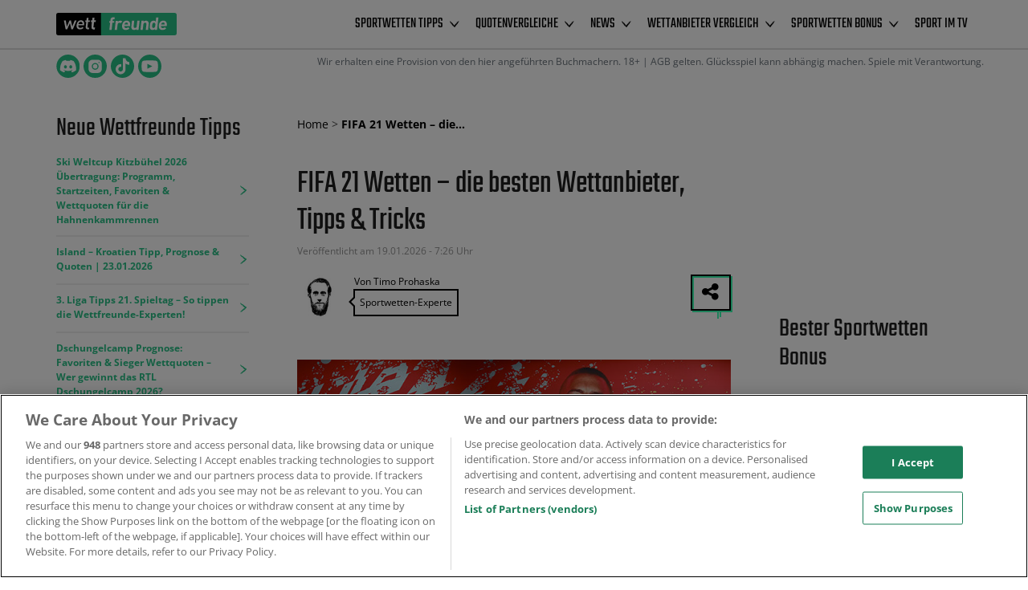

--- FILE ---
content_type: text/html; charset=UTF-8
request_url: https://www.wettfreunde.net/fifa-wetten/
body_size: 44596
content:
	<!DOCTYPE html>
<html lang="de_DE">
	<head>
		<title>FIFA 21 Wetten ? Die besten Buchmacher + Wett Guide</title>
		<meta http-equiv="X-UA-Compatible" content="IE=edge">
		<meta name="viewport" content="width=device-width,minimum-scale=1,initial-scale=1">
		<meta charset="UTF-8">
		<link rel="preconnect" href="https://fonts.gstatic.com" crossorigin>
		<link rel="dns-prefetch" href="//www.googletagmanager.com">
		<link rel="preload" href="https://www.wettfreunde.net/wp-content/themes/core/fonts/fontawesome-webfont.woff2"
			  as="font" type="font/woff2" crossorigin>
		<!--    <link rel="preload" as="style" href="-->
		<!--/dist/app.min.css">-->

			<link rel="icon" type="image/png" href="https://www.wettfreunde.net/wp-content/uploads/2018/11/favicon.png">

		
		
		<!-- HTML5 shim and Respond.js for IE8 support of HTML5 elements and media queries -->
		<!-- WARNING: Respond.js doesn't work if you view the page via file:// -->
		<!--[if lt IE 9]>
		<script src="https://oss.maxcdn.com/html5shiv/3.7.2/html5shiv.min.js"></script>
		<script src="https://oss.maxcdn.com/respond/1.4.2/respond.min.js"></script>
		<![endif]-->

				<meta property="og:url" content="https://www.wettfreunde.net/fifa-wetten/"/>
		<meta property="og:type" content="article"/>
		<meta property="og:title" content=""/>
		<meta property="og:description"
			  content=""/>
		
		<style>
			.container,.container-fluid{margin-right:auto;margin-left:auto;padding-left:15px;padding-right:15px}.visible-lg,.visible-md,.visible-sm,.visible-xs{display:none}@media (max-width:767px){.visible-xs{display:block}table.visible-xs{display:table}tr.visible-xs{display:table-row}td.visible-xs,th.visible-xs{display:table-cell}}@media (min-width:768px) and (max-width:991px){.visible-sm{display:block}table.visible-sm{display:table}tr.visible-sm{display:table-row}td.visible-sm,th.visible-sm{display:table-cell}}@media (min-width:992px) and (max-width:1199px){.visible-md{display:block}table.visible-md{display:table}tr.visible-md{display:table-row}td.visible-md,th.visible-md{display:table-cell}}@media (min-width:1200px){.visible-lg{display:block}table.visible-lg{display:table}tr.visible-lg{display:table-row}td.visible-lg,th.visible-lg{display:table-cell}.hidden-lg{display:none}}@media (max-width:767px){.hidden-xs{display:none}}@media (min-width:768px) and (max-width:991px){.hidden-sm{display:none}}@media (min-width:992px) and (max-width:1199px){.hidden-md{display:none}}@media (min-width:544px){.container{max-width:576px}}.row{margin-left:-15px;margin-right:-15px}.col,.col-lg-1,.col-lg-10,.col-lg-11,.col-lg-12,.col-lg-2,.col-lg-3,.col-lg-4,.col-lg-5,.col-lg-6,.col-lg-7,.col-lg-8,.col-lg-9,.col-md-1,.col-md-10,.col-md-11,.col-md-12,.col-md-2,.col-md-3,.col-md-4,.col-md-5,.col-md-6,.col-md-7,.col-md-8,.col-md-9,.col-sm-1,.col-sm-10,.col-sm-11,.col-sm-12,.col-sm-2,.col-sm-3,.col-sm-4,.col-sm-5,.col-sm-6,.col-sm-7,.col-sm-8,.col-sm-9,.col-xs-1,.col-xs-10,.col-xs-11,.col-xs-12,.col-xs-2,.col-xs-3,.col-xs-4,.col-xs-5,.col-xs-6,.col-xs-7,.col-xs-8,.col-xs-9{position:relative;min-height:1px;padding-left:15px;padding-right:15px}.col,.col-xs-1,.col-xs-10,.col-xs-11,.col-xs-12,.col-xs-2,.col-xs-3,.col-xs-4,.col-xs-5,.col-xs-6,.col-xs-7,.col-xs-8,.col-xs-9{float:left}.col-xs-12{width:100%}.col-xs-11{width:91.66666667%}.col-xs-10{width:83.33333333%}.col-xs-9{width:75%}.col-xs-8{width:66.66666667%}.col-xs-7{width:58.33333333%}.col-xs-6{width:50%}.col-xs-5{width:41.66666667%}.col-xs-4{width:33.33333333%}.col-xs-3{width:25%}.col-xs-2{width:16.66666667%}.col-xs-1{width:8.33333333%}.col-xs-pull-12{right:100%}.col-xs-pull-11{right:91.66666667%}.col-xs-pull-10{right:83.33333333%}.col-xs-pull-9{right:75%}.col-xs-pull-8{right:66.66666667%}.col-xs-pull-7{right:58.33333333%}.col-xs-pull-6{right:50%}.col-xs-pull-5{right:41.66666667%}.col-xs-pull-4{right:33.33333333%}.col-xs-pull-3{right:25%}.col-xs-pull-2{right:16.66666667%}.col-xs-pull-1{right:8.33333333%}.col-xs-pull-0{right:auto}.col-xs-push-12{left:100%}.col-xs-push-11{left:91.66666667%}.col-xs-push-10{left:83.33333333%}.col-xs-push-9{left:75%}.col-xs-push-8{left:66.66666667%}.col-xs-push-7{left:58.33333333%}.col-xs-push-6{left:50%}.col-xs-push-5{left:41.66666667%}.col-xs-push-4{left:33.33333333%}.col-xs-push-3{left:25%}.col-xs-push-2{left:16.66666667%}.col-xs-push-1{left:8.33333333%}.col-xs-push-0{left:auto}.col-xs-offset-12{margin-left:100%}.col-xs-offset-11{margin-left:91.66666667%}.col-xs-offset-10{margin-left:83.33333333%}.col-xs-offset-9{margin-left:75%}.col-xs-offset-8{margin-left:66.66666667%}.col-xs-offset-7{margin-left:58.33333333%}.col-xs-offset-6{margin-left:50%}.col-xs-offset-5{margin-left:41.66666667%}.col-xs-offset-4{margin-left:33.33333333%}.col-xs-offset-3{margin-left:25%}.col-xs-offset-2{margin-left:16.66666667%}.col-xs-offset-1{margin-left:8.33333333%}.col-xs-offset-0{margin-left:0}@media (min-width:768px){.container{max-width:720px}.col,.col-sm-1,.col-sm-10,.col-sm-11,.col-sm-12,.col-sm-2,.col-sm-3,.col-sm-4,.col-sm-5,.col-sm-6,.col-sm-7,.col-sm-8,.col-sm-9{float:left}.col-sm-12{width:100%}.col-sm-11{width:91.66666667%}.col-sm-10{width:83.33333333%}.col-sm-9{width:75%}.col-sm-8{width:66.66666667%}.col-sm-7{width:58.33333333%}.col-sm-6{width:50%}.col-sm-5{width:41.66666667%}.col-sm-4{width:33.33333333%}.col-sm-3{width:25%}.col-sm-2{width:16.66666667%}.col-sm-1{width:8.33333333%}.col-sm-pull-12{right:100%}.col-sm-pull-11{right:91.66666667%}.col-sm-pull-10{right:83.33333333%}.col-sm-pull-9{right:75%}.col-sm-pull-8{right:66.66666667%}.col-sm-pull-7{right:58.33333333%}.col-sm-pull-6{right:50%}.col-sm-pull-5{right:41.66666667%}.col-sm-pull-4{right:33.33333333%}.col-sm-pull-3{right:25%}.col-sm-pull-2{right:16.66666667%}.col-sm-pull-1{right:8.33333333%}.col-sm-pull-0{right:auto}.col-sm-push-12{left:100%}.col-sm-push-11{left:91.66666667%}.col-sm-push-10{left:83.33333333%}.col-sm-push-9{left:75%}.col-sm-push-8{left:66.66666667%}.col-sm-push-7{left:58.33333333%}.col-sm-push-6{left:50%}.col-sm-push-5{left:41.66666667%}.col-sm-push-4{left:33.33333333%}.col-sm-push-3{left:25%}.col-sm-push-2{left:16.66666667%}.col-sm-push-1{left:8.33333333%}.col-sm-push-0{left:auto}.col-sm-offset-12{margin-left:100%}.col-sm-offset-11{margin-left:91.66666667%}.col-sm-offset-10{margin-left:83.33333333%}.col-sm-offset-9{margin-left:75%}.col-sm-offset-8{margin-left:66.66666667%}.col-sm-offset-7{margin-left:58.33333333%}.col-sm-offset-6{margin-left:50%}.col-sm-offset-5{margin-left:41.66666667%}.col-sm-offset-4{margin-left:33.33333333%}.col-sm-offset-3{margin-left:25%}.col-sm-offset-2{margin-left:16.66666667%}.col-sm-offset-1{margin-left:8.33333333%}.col-sm-offset-0{margin-left:0}}@media (min-width:992px){.container{max-width:940px}.col,.col-md-1,.col-md-10,.col-md-11,.col-md-12,.col-md-2,.col-md-3,.col-md-4,.col-md-5,.col-md-6,.col-md-7,.col-md-8,.col-md-9{float:left}.col-md-12{width:100%}.col-md-11{width:91.66666667%}.col-md-10{width:83.33333333%}.col-md-9{width:75%}.col-md-8{width:66.66666667%}.col-md-7{width:58.33333333%}.col-md-6{width:50%}.col-md-5{width:41.66666667%}.col-md-4{width:33.33333333%}.col-md-3{width:25%}.col-md-2{width:16.66666667%}.col-md-1{width:8.33333333%}.col-md-pull-12{right:100%}.col-md-pull-11{right:91.66666667%}.col-md-pull-10{right:83.33333333%}.col-md-pull-9{right:75%}.col-md-pull-8{right:66.66666667%}.col-md-pull-7{right:58.33333333%}.col-md-pull-6{right:50%}.col-md-pull-5{right:41.66666667%}.col-md-pull-4{right:33.33333333%}.col-md-pull-3{right:25%}.col-md-pull-2{right:16.66666667%}.col-md-pull-1{right:8.33333333%}.col-md-pull-0{right:auto}.col-md-push-12{left:100%}.col-md-push-11{left:91.66666667%}.col-md-push-10{left:83.33333333%}.col-md-push-9{left:75%}.col-md-push-8{left:66.66666667%}.col-md-push-7{left:58.33333333%}.col-md-push-6{left:50%}.col-md-push-5{left:41.66666667%}.col-md-push-4{left:33.33333333%}.col-md-push-3{left:25%}.col-md-push-2{left:16.66666667%}.col-md-push-1{left:8.33333333%}.col-md-push-0{left:auto}.col-md-offset-12{margin-left:100%}.col-md-offset-11{margin-left:91.66666667%}.col-md-offset-10{margin-left:83.33333333%}.col-md-offset-9{margin-left:75%}.col-md-offset-8{margin-left:66.66666667%}.col-md-offset-7{margin-left:58.33333333%}.col-md-offset-6{margin-left:50%}.col-md-offset-5{margin-left:41.66666667%}.col-md-offset-4{margin-left:33.33333333%}.col-md-offset-3{margin-left:25%}.col-md-offset-2{margin-left:16.66666667%}.col-md-offset-1{margin-left:8.33333333%}.col-md-offset-0{margin-left:0}}@media (min-width:1200px){.container{max-width:1140px}.col,.col-lg-1,.col-lg-10,.col-lg-11,.col-lg-12,.col-lg-2,.col-lg-3,.col-lg-4,.col-lg-5,.col-lg-6,.col-lg-7,.col-lg-8,.col-lg-9{float:left}.col-lg-12{width:100%}.col-lg-11{width:91.66666667%}.col-lg-10{width:83.33333333%}.col-lg-9{width:75%}.col-lg-8{width:66.66666667%}.col-lg-7{width:58.33333333%}.col-lg-6{width:50%}.col-lg-5{width:41.66666667%}.col-lg-4{width:33.33333333%}.col-lg-3{width:25%}.col-lg-2{width:16.66666667%}.col-lg-1{width:8.33333333%}.col-lg-pull-12{right:100%}.col-lg-pull-11{right:91.66666667%}.col-lg-pull-10{right:83.33333333%}.col-lg-pull-9{right:75%}.col-lg-pull-8{right:66.66666667%}.col-lg-pull-7{right:58.33333333%}.col-lg-pull-6{right:50%}.col-lg-pull-5{right:41.66666667%}.col-lg-pull-4{right:33.33333333%}.col-lg-pull-3{right:25%}.col-lg-pull-2{right:16.66666667%}.col-lg-pull-1{right:8.33333333%}.col-lg-pull-0{right:auto}.col-lg-push-12{left:100%}.col-lg-push-11{left:91.66666667%}.col-lg-push-10{left:83.33333333%}.col-lg-push-9{left:75%}.col-lg-push-8{left:66.66666667%}.col-lg-push-7{left:58.33333333%}.col-lg-push-6{left:50%}.col-lg-push-5{left:41.66666667%}.col-lg-push-4{left:33.33333333%}.col-lg-push-3{left:25%}.col-lg-push-2{left:16.66666667%}.col-lg-push-1{left:8.33333333%}.col-lg-push-0{left:auto}.col-lg-offset-12{margin-left:100%}.col-lg-offset-11{margin-left:91.66666667%}.col-lg-offset-10{margin-left:83.33333333%}.col-lg-offset-9{margin-left:75%}.col-lg-offset-8{margin-left:66.66666667%}.col-lg-offset-7{margin-left:58.33333333%}.col-lg-offset-6{margin-left:50%}.col-lg-offset-5{margin-left:41.66666667%}.col-lg-offset-4{margin-left:33.33333333%}.col-lg-offset-3{margin-left:25%}.col-lg-offset-2{margin-left:16.66666667%}.col-lg-offset-1{margin-left:8.33333333%}.col-lg-offset-0{margin-left:0}}.clearfix,.clearfix:after,.clearfix:before,.container-fluid:after,.container-fluid:before,.container:after,.container:before,.row:after,.row:before{content:" ";display:table}.clearfix:after,.container-fluid:after,.container:after,.row:after{clear:both}.pull-right{float:right}.pull-left{float:left}div,div:after,div:before{-webkit-box-sizing:border-box;-moz-box-sizing:border-box;box-sizing:border-box}			<!--
			-->
												

a {
	color: #028cd1;
}

a:hover, a:focus, a:active {
	color: #027ddb;
}





table thead th {
	color: #fbfbfb;
	background-color: #1e1e1e;
    }
 
table tbody td {
	color: #1e1e1e;
	background-color: #fbfbfb;
    }

table tbody tr:nth-child(even) td {
		color: #1e1e1e;
		background-color: #f3f2f2;
	  	  	}



article h1, .content h1, aside h1, .flex-header h1,
article h2, .content h2, aside h2, .flex-header h2,
article h3, .content h3, aside h3, .flex-header h3,
article h4, .content h4, aside h4, .flex-header h4 {
	color: #1e1e1e;
	font-family: 'Teko', sans-serif;
}
.card-header { font-family: 'Teko', sans-serif; }
.fa.flex-header-icon { color: #1e1e1e; }

html, body {
	background-color: #ffffff;
	color: #474747; 
	font-family: 'Open Sans', sans-serif;
}

nav.navbar,
.toggle-menu {
	background: #ffffff;
	font-family: 'Teko', sans-serif;
}

.card-block { color: #474747; }
.btn { font-family: 'Open Sans', sans-serif; }
.btn-disclaimer-text {
	font-family: 'Open Sans', sans-serif;
	color: #474747;
}
blockquote { font-family: 'Open Sans', sans-serif; }
th { font-family: 'Open Sans', sans-serif; }



#body .c1  { color: #00a767; }
#body .c1a { color: #ff5757; }
#body .c2  { color: #00a767; }
#body .c2a { color: #00964d; }
#body .c3  { color: #e0781d; }
#body .c3a { color: #e06800; }

#body .c1h:hover  { color: #00a767; }
#body .c1ah:hover { color: #ff5757; }
#body .c2h:hover  { color: #00a767; }
#body .c2ah:hover { color: #00964d; }
#body .c3h:hover  { color: #e0781d; }
#body .c3ah:hover { color: #e06800; }

#body .bgc1,
#body .bgc1 .card-header h2  {
	background-color: #00a767;
	color: #fff;
}
#body .bgc1 {
	color: #fff;
}
#body .bgc1a {
	background-color: #ff5757;
	color: #fff;
}
.btn-coutline.btn.bgc1 .btn-inner:after,
.btn-coutline.btn.bgc1 .btn-inner:before,
.btn-coutline.btn.bgc1:after,
.btn-coutline.btn.bgc1:before {
	background-color: #00a767;
}
#body .bgc1a {
	color: #fff;
}
#body .bgc2,
#body .bgc2 .card-header h2  {
	background-color: #00a767;
	color: #fff;
}
#body .bgc2 {
	color: #fff;
}
.btn-coutline.btn.bgc2 .btn-inner:after,
.btn-coutline.btn.bgc2 .btn-inner:before,
.btn-coutline.btn.bgc2:after,
.btn-coutline.btn.bgc2:before {
	background-color: #00a767;
}
#body .bgc2a {
	background-color: #00964d;
	color: #fff;
}
#body .bgc2a {
	color: #fff;
}
#body .bgc3,
#body .bgc3 .card-header h2  {
	background-color: #e0781d;
	color: #fff;
}
#body .bgc3 {
	color: #fff;
}
.btn-coutline.btn.bgc3 .btn-inner:after,
.btn-coutline.btn.bgc3 .btn-inner:before,
.btn-coutline.btn.bgc3:after,
.btn-coutline.btn.bgc3:before {
	background-color: #e0781d;
}
#body .bgc3a {
	background-color: #e06800;
	color: #fff;
}
#body .bgc3a {
	color: #fff;
}

#body .bgc1h:hover,
#body .bgc1h:focus,
#body .bgc1h:active,
#body .bgc1h.active  {
	background-color: #00a767;
	color: #fff;
}
#body .bgc1ah:hover,
#body .bgc1ah:focus,
#body .bgc1ah:active,
#body .bgc1ah.active {
	background-color: #ff5757;
	color: #fff;
}
#body .bgc2h:hover,
#body .bgc2h:focus,
#body .bgc2h:active,
#body .bgc2h.active  {
	background-color: #00a767;
	color: #fff;
}
#body .bgc2ah:hover,
#body .bgc2ah:focus,
#body .bgc2ah:active,
#body .bgc2ah.active {
	background-color: #00964d;
	color: #fff;
}
#body .bgc3h:hover,
#body .bgc3h:focus,
#body .bgc3h:active,
#body .bgc3h.active  {
	background-color: #e0781d;
	color: #fff;
}
#body .bgc3ah:hover,
#body .bgc3ah:focus,
#body .bgc3ah:active,
#body .bgc3ah.active {
	background-color: #e06800;
	color: #fff;
}

#body .bc1, .bc1 .card-block  { border-color: #00a767; }
#body .bc1a { border-color: #ff5757; }
#body .bc2, .bc2 .card-block  { border-color: #00a767; }
#body .bc2a { border-color: #00964d; }
#body .bc3, .bc3 .card-block  { border-color: #e0781d; }
#body .bc3a { border-color: #e06800; }

#body .bc1h:hover,
#body .bc1h.active  { border-color: #00a767; }
#body .bc1ah:hover,
#body .bc1ah.active { border-color: #ff5757; }
#body .bc2h:hover,
#body .bc2h.active  { border-color: #00a767; }
#body .bc2ah:hover,
#body .bc2ah.active { border-color: #00964d; }
#body .bc3h:hover,
#body .bc3h.active  { border-color: #e0781d; }
#body .bc3ah:hover,
#body .bc3ah.active { border-color: #e06800; }

//#body .active .bgc1aa,
#body .bgc1aa.active {
	background-color: #ff5757;
	color: #fff;
}

//#body .active .bgc2aa,
#body .bgc2aa.active {
	background-color: #00964d;
	color: #fff;
}

//#body .active .bgc3aa,
#body .bgc3aa.active {
	background-color: #e06800;
	color: #fff;
}


.navbar li.open>.dropdown-menu a,
.navbar li.dropdown.open a,
.navbar li.dropdown.open a:hover,
.navbar li.dropdown.open a:focus,
.navbar li.dropdown.open a:active {
	background-color: #000000;
	color: #fbfbfb;
}

.navbar li.open>.dropdown-menu a:hover {
	background-color: #000000;
	color: #ffffff;
}

nav.navbar a, .navbar-toggler {
	color: #000000;
}

.navbar .nav-item a:hover,
.navbar .nav-item a:focus,
.navbar .nav-item a:active,
.navbar .nav-item+.nav-item a:hover,
.navbar .nav-item+.nav-item a:active,
.navbar .nav-item+.nav-item a:focus,
.navbar .nav-item.active a,
.navbar .nav-item.active a,
.navbar .nav-item.active a {
    background-color: #ffffff;
    color: #000000;
}

nav.navbar .active a,
nav.navbar .current-menu-parent a,
nav.navbar a:active,
nav.navbar a:focus,
nav.navbar a:hover {
	color: #000000;
}




footer#footer {
	color: #fbfbfb;
		background-position: top center;
}


	footer {
		background-color: #151515;
	}

footer h1,
footer h2,
footer h3,
footer h4,
footer .flex-header h1,
footer .flex-header h2,
footer .flex-header h3,
footer .flex-header h4
 {
	color: #ffffff;
}

footer a {
	color: #028cd1;
}

footer a:hover {
    color: #027ddb;
}



.content,
.flex-header, .hero-cont-color,
.language-container,
article div,
main article,
.card-block {
	background: #fff;
}

.container.connect {
	background: #fff;
	background-clip: content-box;
}








.table-of-content .list-group-item.active {
	color: #fff;
	background-color: #00a767;
	border-color: #00a767;
}
a.list-group-item:hover,
a.list-group-item:focus,
a.list-group-item:active {
	color: #fff;
	background-color: #ff5757;
}			/*------------------*\
    HAMBURGER MENU
\*------------------*/

/*
 * Hamburger Defaults
 */

.hamburger {
  position: absolute;
}

 amp-sidebar[aria-hidden="false"] ~ .hamburger .hamburger-inner,
 amp-sidebar[aria-hidden="false"] ~ .hamburger .hamburger-inner::after,
 amp-sidebar[aria-hidden="false"] ~ .hamburger .hamburger-inner::before,
 .hamburger.is-active .hamburger-inner,
 .hamburger.is-active .hamburger-inner::after,
 .hamburger.is-active .hamburger-inner::before {
    background: #3bffb4;
 }

 .hamburger {
  padding: 15px 15px;
  display: inline-block;
  cursor: pointer;
  transition-property: opacity, filter;
  transition-duration: 0.15s;
  transition-timing-function: linear;
  font: inherit;
  color: inherit;
  text-transform: none;
  background-color: transparent;
  border: 0;
  margin: 0;
  overflow: visible;
  z-index: 9999;
}
   
 .hamburger:focus,
 .hamburger:active {
  outline: none; }

 .hamburger-box {
  position: relative;
  display: inline-block;
  width: 40px;
  height: 24px;
 }

 .hamburger-inner, .hamburger-inner:after, .hamburger-inner:before {
  position: absolute;
  width: 40px;
  height: 4px;
  transition-timing-function: ease;
  transition-duration: .15s;
  transition-property: transform;
  border-radius: 4px;
  background-color: #000000;
 }

 .hamburger-inner {
  top: 50%;
  display: block;
  margin-top: -2px;
 }

 .hamburger-inner:after, .hamburger-inner:before {
  display: block;
  content: '';
 }

 .hamburger-inner:before {
  top: -10px; }

 .hamburger-inner:after {
  bottom: -10px; }



/*
 * 3DX
 */




/*
 * 3DX Reverse
 */




/*
 * 3DY
 */




/*
 * 3DY Reverse
 */




/*
 * Collapse
 */


.hamburger--collapse .hamburger-inner {
  top: auto;
  bottom: 0;
  transition-duration: 0.15s;
  transition-delay: 0.15s;
  transition-timing-function: cubic-bezier(0.55, 0.055, 0.675, 0.19); }
.hamburger--collapse .hamburger-inner::after {
  top: -20px;
  transition: top 0.3s 0.3s cubic-bezier(0.33333, 0.66667, 0.66667, 1), opacity 0.1s linear; }
.hamburger--collapse .hamburger-inner::before {
  transition: top 0.12s 0.3s cubic-bezier(0.33333, 0.66667, 0.66667, 1), transform 0.15s cubic-bezier(0.55, 0.055, 0.675, 0.19); }

.hamburger--collapse.is-active .hamburger-inner,
amp-sidebar[aria-hidden="false"] ~ .hamburger--collapse .hamburger-inner {
  transform: translate3d(0, -10px, 0) rotate(-45deg);
  transition-delay: 0.32s;
  transition-timing-function: cubic-bezier(0.215, 0.61, 0.355, 1); }
.hamburger--collapse.is-active .hamburger-inner::after,
amp-sidebar[aria-hidden="false"] ~ .hamburger--collapse .hamburger-inner::after {
  top: 0;
  opacity: 0;
  transition: top 0.3s cubic-bezier(0.33333, 0, 0.66667, 0.33333), opacity 0.1s 0.27s linear; }
.hamburger--collapse.is-active .hamburger-inner::before,
amp-sidebar[aria-hidden="false"] ~ .hamburger--collapse .hamburger-inner::before {
  top: 0;
  transform: rotate(-90deg);
  transition: top 0.12s 0.18s cubic-bezier(0.33333, 0, 0.66667, 0.33333), transform 0.15s 0.42s cubic-bezier(0.215, 0.61, 0.355, 1); }




/*
 * Collapse Reverse
 */




/*
 * Elastic
 */




/*
 * Elastic Reverse
 */




/*
 * Emphatic
 */




/*
 * Emphatic Reverse
 */




/*
 * Slider
 */




/*
 * Slider Reverse
 */




/*
 * Spring
 */




/*
 * Spring Reverse
 */




/*
 * Stand
 */




/*
 * Stand Reverse
 */




/*
 * Spin
 */




/*
 * Spin Reverse
 */




/*
 * Squeeze
 */




/*
 * Vortex
 */




/*
 * Vortex Reverse
 */

			main article ul:not(.nolist) li:before,
.content ul:not(.nolist) li:before {
		content: "\f054";
	color: #1e1e1e;
}


main article ol li:before,
.content ol li:before {
    content: counter(step-counter);
    position: absolute;
    margin-left: -45px;
    color: #1e1e1e;
    width: 35px;
    text-align: center;
    font-size: 28px;
    font-weight: 700;
}




						  .navbar {
    display: block;
    width: 100%;
  }
  .navbar ul.nav {
    padding-left: 0;
    margin-bottom: 0;
    list-style: none;
  }
  .navbar-brand {
    padding-top: 1rem;
    padding-left: 1.25rem;
    padding-bottom: .25rem;
    margin-right: 1rem;
    font-size: 1.25rem;
    float: left;
  }
  .navbar::after {
    display: table;
  }
  .navbar-fixed {
    position: absolute;
  }
  .navbar .nav-item a, .navbar .nav-item+.nav-item a {
    display: block;
    padding: 1rem 1.25rem;
  }
  .dropdown-menu, .data-holder {
    display: none;
  }
  .nav { list-style: none; }
					</style>
				<!-- Google Tag Manager -->
<script>(function(w,d,s,l,i){w[l]=w[l]||[];w[l].push({'gtm.start':
            new Date().getTime(),event:'gtm.js'});var f=d.getElementsByTagName(s)[0],
        j=d.createElement(s),dl=l!='dataLayer'?'&l='+l:'';j.async=true;j.src=
        'https://www.googletagmanager.com/gtm.js?id='+i+dl + '';f.parentNode.insertBefore(j,f);
    })(window,document,'script','dataLayer', 'GTM-TTJBKCB');</script>
<!-- End Google Tag Manager -->
<!-- Start VWO Async SmartCode -->
<link rel="preconnect" href="https://dev.visualwebsiteoptimizer.com" />
<script type='text/javascript' id='vwoCode'>window.addEventListener('DOMContentLoaded', function() {
  window._vwo_code || (function() {
    var account_id=7151,
      version=2.1,
      settings_tolerance=2000,
      hide_element='body',
      hide_element_style = 'opacity:0 !important;filter:alpha(opacity=0) !important;background:none !important',
      /* DO NOT EDIT BELOW THIS LINE */
      f=false,w=window,d=document,v=d.querySelector('#vwoCode'),cK='_vwo_'+account_id+'_settings',cc={};try{var c=JSON.parse(localStorage.getItem('_vwo_'+account_id+'_config'));cc=c&&typeof c==='object'?c:{}}catch(e){}var stT=cc.stT==='session'?w.sessionStorage:w.localStorage;code={use_existing_jquery:function(){return typeof use_existing_jquery!=='undefined'?use_existing_jquery:undefined},library_tolerance:function(){return typeof library_tolerance!=='undefined'?library_tolerance:undefined},settings_tolerance:function(){return cc.sT||settings_tolerance},hide_element_style:function(){return'{'+(cc.hES||hide_element_style)+'}'},hide_element:function(){if(performance.getEntriesByName('first-contentful-paint')[0]){return''}return typeof cc.hE==='string'?cc.hE:hide_element},getVersion:function(){return version},finish:function(e){if(!f){f=true;var t=d.getElementById('_vis_opt_path_hides');if(t)t.parentNode.removeChild(t);if(e)(new Image).src='https://dev.visualwebsiteoptimizer.com/ee.gif?a='+account_id+e}},finished:function(){return f},addScript:function(e){var t=d.createElement('script');t.type='text/javascript';if(e.src){t.src=e.src}else{t.text=e.text}d.getElementsByTagName('head')[0].appendChild(t)},load:function(e,t){var i=this.getSettings(),n=d.createElement('script'),r=this;t=t||{};if(i){n.textContent=i;d.getElementsByTagName('head')[0].appendChild(n);if(!w.VWO||VWO.caE){stT.removeItem(cK);r.load(e)}}else{var o=new XMLHttpRequest;o.open('GET',e,true);o.withCredentials=!t.dSC;o.responseType=t.responseType||'text';o.onload=function(){if(t.onloadCb){return t.onloadCb(o,e)}if(o.status===200){_vwo_code.addScript({text:o.responseText})}else{_vwo_code.finish('&e=loading_failure:'+e)}};o.onerror=function(){if(t.onerrorCb){return t.onerrorCb(e)}_vwo_code.finish('&e=loading_failure:'+e)};o.send()}},getSettings:function(){try{var e=stT.getItem(cK);if(!e){return}e=JSON.parse(e);if(Date.now()>e.e){stT.removeItem(cK);return}return e.s}catch(e){return}},init:function(){if(d.URL.indexOf('__vwo_disable__')>-1)return;var e=this.settings_tolerance();w._vwo_settings_timer=setTimeout(function(){_vwo_code.finish();stT.removeItem(cK)},e);var t;if(this.hide_element()!=='body'){t=d.createElement('style');var i=this.hide_element(),n=i?i+this.hide_element_style():'',r=d.getElementsByTagName('head')[0];t.setAttribute('id','_vis_opt_path_hides');v&&t.setAttribute('nonce',v.nonce);t.setAttribute('type','text/css');if(t.styleSheet)t.styleSheet.cssText=n;else t.appendChild(d.createTextNode(n));r.appendChild(t)}else{t=d.getElementsByTagName('head')[0];var n=d.createElement('div');n.style.cssText='z-index: 2147483647 !important;position: fixed !important;left: 0 !important;top: 0 !important;width: 100% !important;height: 100% !important;background: white !important;';n.setAttribute('id','_vis_opt_path_hides');n.classList.add('_vis_hide_layer');t.parentNode.insertBefore(n,t.nextSibling)}var o='https://dev.visualwebsiteoptimizer.com/j.php?a='+account_id+'&u='+encodeURIComponent(d.URL)+'&vn='+version;if(w.location.search.indexOf('_vwo_xhr')!==-1){this.addScript({src:o})}else{this.load(o+'&x=true')}}};w._vwo_code=code;code.init();})();
});</script>
<!-- End VWO Async SmartCode -->
<script>var clicky_site_ids = clicky_site_ids || []; clicky_site_ids.push(101050840);</script>
<script async src="//static.getclicky.com/js"></script>
<script data-minify="1" 
  type="text/plain" 
  class="optanon-category-C0002" 
  src="https://www.wettfreunde.net/wp-content/cache/min/1/headerScript.min.js?ver=1769011082"
 data-rocket-defer defer></script>
<meta name='robots' content='index, follow, max-image-preview:large, max-snippet:-1, max-video-preview:-1' />

	<!-- This site is optimized with the Yoast SEO Premium plugin v23.9 (Yoast SEO v26.8) - https://yoast.com/product/yoast-seo-premium-wordpress/ -->
	<meta name="description" content="Die beste eSports Wettanbieter für FIFA 21 Wetten. Wo kann auf FIFA gewettet werden? Dazu: Tipps und Tricks für FIFA Wetten" />
	<link rel="canonical" href="https://www.wettfreunde.net/fifa-wetten/" />
	<meta property="og:locale" content="de_DE" />
	<meta property="og:type" content="article" />
	<meta property="og:title" content="FIFA 21 Wetten - die besten Wettanbieter, Tipps &amp; Tricks" />
	<meta property="og:description" content="Die beste eSports Wettanbieter für FIFA 21 Wetten. Wo kann auf FIFA gewettet werden? Dazu: Tipps und Tricks für FIFA Wetten" />
	<meta property="og:url" content="https://www.wettfreunde.net/fifa-wetten/" />
	<meta property="og:site_name" content="wettfreunde.net" />
	<meta property="article:publisher" content="https://www.facebook.com/wettfreunde.net" />
	<meta property="article:modified_time" content="2026-01-19T06:26:24+00:00" />
	<meta property="og:image" content="https://www.wettfreunde.net/wp-content/uploads/2020/04/MMA-Kampf-570px.jpg" />
	<meta property="og:image:width" content="570" />
	<meta property="og:image:height" content="380" />
	<meta property="og:image:type" content="image/jpeg" />
	<meta name="twitter:card" content="summary_large_image" />
	<meta name="twitter:site" content="@wettfreunde" />
	<meta name="twitter:label1" content="Geschätzte Lesezeit" />
	<meta name="twitter:data1" content="20 Minuten" />
	<script type="application/ld+json" class="yoast-schema-graph">{"@context":"https://schema.org","@graph":[{"@type":"Article","@id":"https://www.wettfreunde.net/fifa-wetten/#article","isPartOf":{"@id":"https://www.wettfreunde.net/fifa-wetten/"},"author":{"name":"Timo Prohaska","@id":"https://www.wettfreunde.net/#/schema/person/4424aa64027e8d24f50f0abd2669104e"},"headline":"FIFA 21 Wetten &#8211; die besten Wettanbieter, Tipps &#038; Tricks","datePublished":"2026-01-19T01:27:35+00:00","dateModified":"2026-01-19T06:26:24+00:00","mainEntityOfPage":{"@id":"https://www.wettfreunde.net/fifa-wetten/"},"wordCount":3751,"publisher":{"@id":"https://www.wettfreunde.net/#organization"},"image":{"@id":"https://www.wettfreunde.net/fifa-wetten/#primaryimage"},"thumbnailUrl":"https://www.wettfreunde.net/wp-content/uploads/2020/04/fifa-wetten.jpg","keywords":["commercial"],"inLanguage":"de"},{"@type":"WebPage","@id":"https://www.wettfreunde.net/fifa-wetten/","url":"https://www.wettfreunde.net/fifa-wetten/","name":"FIFA 21 Wetten ? Die besten Buchmacher + Wett Guide","isPartOf":{"@id":"https://www.wettfreunde.net/#website"},"primaryImageOfPage":{"@id":"https://www.wettfreunde.net/fifa-wetten/#primaryimage"},"image":{"@id":"https://www.wettfreunde.net/fifa-wetten/#primaryimage"},"thumbnailUrl":"https://www.wettfreunde.net/wp-content/uploads/2020/04/fifa-wetten.jpg","datePublished":"2026-01-19T01:27:35+00:00","dateModified":"2026-01-19T06:26:24+00:00","description":"Die beste eSports Wettanbieter für FIFA 21 Wetten. Wo kann auf FIFA gewettet werden? Dazu: Tipps und Tricks für FIFA Wetten","breadcrumb":{"@id":"https://www.wettfreunde.net/fifa-wetten/#breadcrumb"},"inLanguage":"de","potentialAction":[{"@type":"ReadAction","target":["https://www.wettfreunde.net/fifa-wetten/"]}]},{"@type":"ImageObject","inLanguage":"de","@id":"https://www.wettfreunde.net/fifa-wetten/#primaryimage","url":"https://www.wettfreunde.net/wp-content/uploads/2020/04/fifa-wetten.jpg","contentUrl":"https://www.wettfreunde.net/wp-content/uploads/2020/04/fifa-wetten.jpg","width":699,"height":466,"caption":"Liga Pro eSoccer Wetten"},{"@type":"BreadcrumbList","@id":"https://www.wettfreunde.net/fifa-wetten/#breadcrumb","itemListElement":[{"@type":"ListItem","position":1,"name":"Home","item":"https://www.wettfreunde.net/"},{"@type":"ListItem","position":2,"name":"FIFA 21 Wetten &#8211; die&hellip;"}]},{"@type":"WebSite","@id":"https://www.wettfreunde.net/#website","url":"https://www.wettfreunde.net/","name":"wettfreunde.net","description":"Das Portal für erfolgreiche Sportwetten","publisher":{"@id":"https://www.wettfreunde.net/#organization"},"alternateName":"Wettfreunde","potentialAction":[{"@type":"SearchAction","target":{"@type":"EntryPoint","urlTemplate":"https://www.wettfreunde.net/?s={search_term_string}"},"query-input":{"@type":"PropertyValueSpecification","valueRequired":true,"valueName":"search_term_string"}}],"inLanguage":"de"},{"@type":"Organization","@id":"https://www.wettfreunde.net/#organization","name":"Wettfreunde.net","url":"https://www.wettfreunde.net/","logo":{"@type":"ImageObject","inLanguage":"de","@id":"https://www.wettfreunde.net/#/schema/logo/image/","url":"https://www.wettfreunde.net/wp-content/uploads/2020/06/wettfreunde_logo.png","contentUrl":"https://www.wettfreunde.net/wp-content/uploads/2020/06/wettfreunde_logo.png","width":297,"height":57,"caption":"Wettfreunde.net"},"image":{"@id":"https://www.wettfreunde.net/#/schema/logo/image/"},"sameAs":["https://www.facebook.com/wettfreunde.net","https://x.com/wettfreunde"]},{"@type":"Person","@id":"https://www.wettfreunde.net/#/schema/person/4424aa64027e8d24f50f0abd2669104e","name":"Timo Prohaska","image":{"@type":"ImageObject","inLanguage":"de","@id":"https://www.wettfreunde.net/#/schema/person/image/","url":"https://secure.gravatar.com/avatar/69e301575468a787b2fc6eac7219db28b4a8d83c61bebe73c55d9aad03832b2e?s=96&d=mm&r=g","contentUrl":"https://secure.gravatar.com/avatar/69e301575468a787b2fc6eac7219db28b4a8d83c61bebe73c55d9aad03832b2e?s=96&d=mm&r=g","caption":"Timo Prohaska"},"description":"Timo widmete sich schon in seiner Kindheit dem Sport, zu einer Profikarriere reichte es dann zu guter Letzt allerdings knapp nicht – was zumindest für die Wettfreunde ein echter Glücksfall ist. Um nämlich dennoch im entsprechenden Bereich tätig sein zu können, wurde von Timo zunächst ein Studium des Sportjournalismus in Salzburg absolviert. Nach einer Mitarbeit im Presseteam für die Handball-EM 2010 sowie einem Praktikum bei einem Online-Portal, wagte er noch einen kurzen Sprung in die Welt der Musik – bevor er endlich bei den Wettfreunden seine eigentliche Bestimmung fand. &nbsp; Hier beschäftigt er sich aktuell unter anderem mit elementaren technischen Details, die den Horizont des Autors dieser Zeilen leider bei weitem übersteigen. Angesichts seiner momentan viel zu selten abgefragten Expertise in Sachen Basketball, US-Sport und natürlich Fußball ist es unter dem Strich ganz einfach bedauerlich, dass es letztlich eben doch nur einen Timo gibt. &nbsp; Timo ist nun seit über einem Jahrzehnt in der Welt der Sportwetten tätig. Sein technisches Verständnis für Wettsysteme, kombiniert mit praktischer Erfahrung aus der Arbeit in verschiedenen Medienfunktionen, machen ihn zu einem vielseitigen Experten. &nbsp; Fachgebiete: • • Basketball und US-Sport • Europäischer Fußball • Analyse des Wettsystems &nbsp; Ausbildung und Qualifikationen: Studium Sportjournalismus &nbsp; Persönliche Informationen: Timos tiefe Liebe zum Sport geht über sein Berufsleben hinaus und seine einzigartigen Wettkenntnisse machen ihn zu einer Schlüsselfigur bei Wettfreunde. Sein Lieblingswettanbieter und seine Strategie: „Systemwetten mit Schwerpunkt auf technischer Analyse.“ &nbsp; Alle Beiträge von Philipp:","url":"https://www.wettfreunde.net/author/timo/"}]}</script>
	<!-- / Yoast SEO Premium plugin. -->


<style id='wp-img-auto-sizes-contain-inline-css' type='text/css'>
img:is([sizes=auto i],[sizes^="auto," i]){contain-intrinsic-size:3000px 1500px}
/*# sourceURL=wp-img-auto-sizes-contain-inline-css */
</style>
<style id='wp-block-library-inline-css' type='text/css'>
:root{--wp-block-synced-color:#7a00df;--wp-block-synced-color--rgb:122,0,223;--wp-bound-block-color:var(--wp-block-synced-color);--wp-editor-canvas-background:#ddd;--wp-admin-theme-color:#007cba;--wp-admin-theme-color--rgb:0,124,186;--wp-admin-theme-color-darker-10:#006ba1;--wp-admin-theme-color-darker-10--rgb:0,107,160.5;--wp-admin-theme-color-darker-20:#005a87;--wp-admin-theme-color-darker-20--rgb:0,90,135;--wp-admin-border-width-focus:2px}@media (min-resolution:192dpi){:root{--wp-admin-border-width-focus:1.5px}}.wp-element-button{cursor:pointer}:root .has-very-light-gray-background-color{background-color:#eee}:root .has-very-dark-gray-background-color{background-color:#313131}:root .has-very-light-gray-color{color:#eee}:root .has-very-dark-gray-color{color:#313131}:root .has-vivid-green-cyan-to-vivid-cyan-blue-gradient-background{background:linear-gradient(135deg,#00d084,#0693e3)}:root .has-purple-crush-gradient-background{background:linear-gradient(135deg,#34e2e4,#4721fb 50%,#ab1dfe)}:root .has-hazy-dawn-gradient-background{background:linear-gradient(135deg,#faaca8,#dad0ec)}:root .has-subdued-olive-gradient-background{background:linear-gradient(135deg,#fafae1,#67a671)}:root .has-atomic-cream-gradient-background{background:linear-gradient(135deg,#fdd79a,#004a59)}:root .has-nightshade-gradient-background{background:linear-gradient(135deg,#330968,#31cdcf)}:root .has-midnight-gradient-background{background:linear-gradient(135deg,#020381,#2874fc)}:root{--wp--preset--font-size--normal:16px;--wp--preset--font-size--huge:42px}.has-regular-font-size{font-size:1em}.has-larger-font-size{font-size:2.625em}.has-normal-font-size{font-size:var(--wp--preset--font-size--normal)}.has-huge-font-size{font-size:var(--wp--preset--font-size--huge)}.has-text-align-center{text-align:center}.has-text-align-left{text-align:left}.has-text-align-right{text-align:right}.has-fit-text{white-space:nowrap!important}#end-resizable-editor-section{display:none}.aligncenter{clear:both}.items-justified-left{justify-content:flex-start}.items-justified-center{justify-content:center}.items-justified-right{justify-content:flex-end}.items-justified-space-between{justify-content:space-between}.screen-reader-text{border:0;clip-path:inset(50%);height:1px;margin:-1px;overflow:hidden;padding:0;position:absolute;width:1px;word-wrap:normal!important}.screen-reader-text:focus{background-color:#ddd;clip-path:none;color:#444;display:block;font-size:1em;height:auto;left:5px;line-height:normal;padding:15px 23px 14px;text-decoration:none;top:5px;width:auto;z-index:100000}html :where(.has-border-color){border-style:solid}html :where([style*=border-top-color]){border-top-style:solid}html :where([style*=border-right-color]){border-right-style:solid}html :where([style*=border-bottom-color]){border-bottom-style:solid}html :where([style*=border-left-color]){border-left-style:solid}html :where([style*=border-width]){border-style:solid}html :where([style*=border-top-width]){border-top-style:solid}html :where([style*=border-right-width]){border-right-style:solid}html :where([style*=border-bottom-width]){border-bottom-style:solid}html :where([style*=border-left-width]){border-left-style:solid}html :where(img[class*=skip-lazy wp-image-]){height:auto;max-width:100%}:where(figure){margin:0 0 1em}html :where(.is-position-sticky){--wp-admin--admin-bar--position-offset:var(--wp-admin--admin-bar--height,0px)}@media screen and (max-width:600px){html :where(.is-position-sticky){--wp-admin--admin-bar--position-offset:0px}}

/*# sourceURL=wp-block-library-inline-css */
</style><style id='wp-block-spacer-inline-css' type='text/css'>
.wp-block-spacer{clear:both}
/*# sourceURL=https://www.wettfreunde.net/wp-includes/blocks/spacer/style.min.css */
</style>
<style id='global-styles-inline-css' type='text/css'>
:root{--wp--preset--aspect-ratio--square: 1;--wp--preset--aspect-ratio--4-3: 4/3;--wp--preset--aspect-ratio--3-4: 3/4;--wp--preset--aspect-ratio--3-2: 3/2;--wp--preset--aspect-ratio--2-3: 2/3;--wp--preset--aspect-ratio--16-9: 16/9;--wp--preset--aspect-ratio--9-16: 9/16;--wp--preset--color--black: #000000;--wp--preset--color--cyan-bluish-gray: #abb8c3;--wp--preset--color--white: #ffffff;--wp--preset--color--pale-pink: #f78da7;--wp--preset--color--vivid-red: #cf2e2e;--wp--preset--color--luminous-vivid-orange: #ff6900;--wp--preset--color--luminous-vivid-amber: #fcb900;--wp--preset--color--light-green-cyan: #7bdcb5;--wp--preset--color--vivid-green-cyan: #00d084;--wp--preset--color--pale-cyan-blue: #8ed1fc;--wp--preset--color--vivid-cyan-blue: #0693e3;--wp--preset--color--vivid-purple: #9b51e0;--wp--preset--gradient--vivid-cyan-blue-to-vivid-purple: linear-gradient(135deg,rgb(6,147,227) 0%,rgb(155,81,224) 100%);--wp--preset--gradient--light-green-cyan-to-vivid-green-cyan: linear-gradient(135deg,rgb(122,220,180) 0%,rgb(0,208,130) 100%);--wp--preset--gradient--luminous-vivid-amber-to-luminous-vivid-orange: linear-gradient(135deg,rgb(252,185,0) 0%,rgb(255,105,0) 100%);--wp--preset--gradient--luminous-vivid-orange-to-vivid-red: linear-gradient(135deg,rgb(255,105,0) 0%,rgb(207,46,46) 100%);--wp--preset--gradient--very-light-gray-to-cyan-bluish-gray: linear-gradient(135deg,rgb(238,238,238) 0%,rgb(169,184,195) 100%);--wp--preset--gradient--cool-to-warm-spectrum: linear-gradient(135deg,rgb(74,234,220) 0%,rgb(151,120,209) 20%,rgb(207,42,186) 40%,rgb(238,44,130) 60%,rgb(251,105,98) 80%,rgb(254,248,76) 100%);--wp--preset--gradient--blush-light-purple: linear-gradient(135deg,rgb(255,206,236) 0%,rgb(152,150,240) 100%);--wp--preset--gradient--blush-bordeaux: linear-gradient(135deg,rgb(254,205,165) 0%,rgb(254,45,45) 50%,rgb(107,0,62) 100%);--wp--preset--gradient--luminous-dusk: linear-gradient(135deg,rgb(255,203,112) 0%,rgb(199,81,192) 50%,rgb(65,88,208) 100%);--wp--preset--gradient--pale-ocean: linear-gradient(135deg,rgb(255,245,203) 0%,rgb(182,227,212) 50%,rgb(51,167,181) 100%);--wp--preset--gradient--electric-grass: linear-gradient(135deg,rgb(202,248,128) 0%,rgb(113,206,126) 100%);--wp--preset--gradient--midnight: linear-gradient(135deg,rgb(2,3,129) 0%,rgb(40,116,252) 100%);--wp--preset--font-size--small: 13px;--wp--preset--font-size--medium: 20px;--wp--preset--font-size--large: 36px;--wp--preset--font-size--x-large: 42px;--wp--preset--spacing--20: 0.44rem;--wp--preset--spacing--30: 0.67rem;--wp--preset--spacing--40: 1rem;--wp--preset--spacing--50: 1.5rem;--wp--preset--spacing--60: 2.25rem;--wp--preset--spacing--70: 3.38rem;--wp--preset--spacing--80: 5.06rem;--wp--preset--shadow--natural: 6px 6px 9px rgba(0, 0, 0, 0.2);--wp--preset--shadow--deep: 12px 12px 50px rgba(0, 0, 0, 0.4);--wp--preset--shadow--sharp: 6px 6px 0px rgba(0, 0, 0, 0.2);--wp--preset--shadow--outlined: 6px 6px 0px -3px rgb(255, 255, 255), 6px 6px rgb(0, 0, 0);--wp--preset--shadow--crisp: 6px 6px 0px rgb(0, 0, 0);}:where(.is-layout-flex){gap: 0.5em;}:where(.is-layout-grid){gap: 0.5em;}body .is-layout-flex{display: flex;}.is-layout-flex{flex-wrap: wrap;align-items: center;}.is-layout-flex > :is(*, div){margin: 0;}body .is-layout-grid{display: grid;}.is-layout-grid > :is(*, div){margin: 0;}:where(.wp-block-columns.is-layout-flex){gap: 2em;}:where(.wp-block-columns.is-layout-grid){gap: 2em;}:where(.wp-block-post-template.is-layout-flex){gap: 1.25em;}:where(.wp-block-post-template.is-layout-grid){gap: 1.25em;}.has-black-color{color: var(--wp--preset--color--black) !important;}.has-cyan-bluish-gray-color{color: var(--wp--preset--color--cyan-bluish-gray) !important;}.has-white-color{color: var(--wp--preset--color--white) !important;}.has-pale-pink-color{color: var(--wp--preset--color--pale-pink) !important;}.has-vivid-red-color{color: var(--wp--preset--color--vivid-red) !important;}.has-luminous-vivid-orange-color{color: var(--wp--preset--color--luminous-vivid-orange) !important;}.has-luminous-vivid-amber-color{color: var(--wp--preset--color--luminous-vivid-amber) !important;}.has-light-green-cyan-color{color: var(--wp--preset--color--light-green-cyan) !important;}.has-vivid-green-cyan-color{color: var(--wp--preset--color--vivid-green-cyan) !important;}.has-pale-cyan-blue-color{color: var(--wp--preset--color--pale-cyan-blue) !important;}.has-vivid-cyan-blue-color{color: var(--wp--preset--color--vivid-cyan-blue) !important;}.has-vivid-purple-color{color: var(--wp--preset--color--vivid-purple) !important;}.has-black-background-color{background-color: var(--wp--preset--color--black) !important;}.has-cyan-bluish-gray-background-color{background-color: var(--wp--preset--color--cyan-bluish-gray) !important;}.has-white-background-color{background-color: var(--wp--preset--color--white) !important;}.has-pale-pink-background-color{background-color: var(--wp--preset--color--pale-pink) !important;}.has-vivid-red-background-color{background-color: var(--wp--preset--color--vivid-red) !important;}.has-luminous-vivid-orange-background-color{background-color: var(--wp--preset--color--luminous-vivid-orange) !important;}.has-luminous-vivid-amber-background-color{background-color: var(--wp--preset--color--luminous-vivid-amber) !important;}.has-light-green-cyan-background-color{background-color: var(--wp--preset--color--light-green-cyan) !important;}.has-vivid-green-cyan-background-color{background-color: var(--wp--preset--color--vivid-green-cyan) !important;}.has-pale-cyan-blue-background-color{background-color: var(--wp--preset--color--pale-cyan-blue) !important;}.has-vivid-cyan-blue-background-color{background-color: var(--wp--preset--color--vivid-cyan-blue) !important;}.has-vivid-purple-background-color{background-color: var(--wp--preset--color--vivid-purple) !important;}.has-black-border-color{border-color: var(--wp--preset--color--black) !important;}.has-cyan-bluish-gray-border-color{border-color: var(--wp--preset--color--cyan-bluish-gray) !important;}.has-white-border-color{border-color: var(--wp--preset--color--white) !important;}.has-pale-pink-border-color{border-color: var(--wp--preset--color--pale-pink) !important;}.has-vivid-red-border-color{border-color: var(--wp--preset--color--vivid-red) !important;}.has-luminous-vivid-orange-border-color{border-color: var(--wp--preset--color--luminous-vivid-orange) !important;}.has-luminous-vivid-amber-border-color{border-color: var(--wp--preset--color--luminous-vivid-amber) !important;}.has-light-green-cyan-border-color{border-color: var(--wp--preset--color--light-green-cyan) !important;}.has-vivid-green-cyan-border-color{border-color: var(--wp--preset--color--vivid-green-cyan) !important;}.has-pale-cyan-blue-border-color{border-color: var(--wp--preset--color--pale-cyan-blue) !important;}.has-vivid-cyan-blue-border-color{border-color: var(--wp--preset--color--vivid-cyan-blue) !important;}.has-vivid-purple-border-color{border-color: var(--wp--preset--color--vivid-purple) !important;}.has-vivid-cyan-blue-to-vivid-purple-gradient-background{background: var(--wp--preset--gradient--vivid-cyan-blue-to-vivid-purple) !important;}.has-light-green-cyan-to-vivid-green-cyan-gradient-background{background: var(--wp--preset--gradient--light-green-cyan-to-vivid-green-cyan) !important;}.has-luminous-vivid-amber-to-luminous-vivid-orange-gradient-background{background: var(--wp--preset--gradient--luminous-vivid-amber-to-luminous-vivid-orange) !important;}.has-luminous-vivid-orange-to-vivid-red-gradient-background{background: var(--wp--preset--gradient--luminous-vivid-orange-to-vivid-red) !important;}.has-very-light-gray-to-cyan-bluish-gray-gradient-background{background: var(--wp--preset--gradient--very-light-gray-to-cyan-bluish-gray) !important;}.has-cool-to-warm-spectrum-gradient-background{background: var(--wp--preset--gradient--cool-to-warm-spectrum) !important;}.has-blush-light-purple-gradient-background{background: var(--wp--preset--gradient--blush-light-purple) !important;}.has-blush-bordeaux-gradient-background{background: var(--wp--preset--gradient--blush-bordeaux) !important;}.has-luminous-dusk-gradient-background{background: var(--wp--preset--gradient--luminous-dusk) !important;}.has-pale-ocean-gradient-background{background: var(--wp--preset--gradient--pale-ocean) !important;}.has-electric-grass-gradient-background{background: var(--wp--preset--gradient--electric-grass) !important;}.has-midnight-gradient-background{background: var(--wp--preset--gradient--midnight) !important;}.has-small-font-size{font-size: var(--wp--preset--font-size--small) !important;}.has-medium-font-size{font-size: var(--wp--preset--font-size--medium) !important;}.has-large-font-size{font-size: var(--wp--preset--font-size--large) !important;}.has-x-large-font-size{font-size: var(--wp--preset--font-size--x-large) !important;}
/*# sourceURL=global-styles-inline-css */
</style>

<style id='classic-theme-styles-inline-css' type='text/css'>
/*! This file is auto-generated */
.wp-block-button__link{color:#fff;background-color:#32373c;border-radius:9999px;box-shadow:none;text-decoration:none;padding:calc(.667em + 2px) calc(1.333em + 2px);font-size:1.125em}.wp-block-file__button{background:#32373c;color:#fff;text-decoration:none}
/*# sourceURL=/wp-includes/css/classic-themes.min.css */
</style>
<link data-minify="1" rel='stylesheet' id='bc-social-links-style-css' href='https://www.wettfreunde.net/wp-content/cache/min/1/wp-content/plugins/bc-social-links/build/style-index.css?ver=1769011082' type='text/css' media='all' />
<link rel='stylesheet' id='bcb-style-css' href='https://www.wettfreunde.net/wp-content/plugins/bc-blocks/assets/public/dist/blocks.min.css?ver=de1b2d91c7bcb34e66e3dafb00d55835' type='text/css' media='all' />
<link rel='stylesheet' id='bcsb-style-css' href='https://www.wettfreunde.net/wp-content/plugins/bc-sports-blocks/assets/public/dist/css/public.min.css?ver=1.29.0' type='text/css' media='all' />
<link data-minify="1" rel='stylesheet' id='fonts-css' href='https://www.wettfreunde.net/wp-content/cache/min/1/wp-content/themes/child-theme/dist/fonts.min.css?ver=1769011082' type='text/css' media='all' />
<link data-minify="1" rel='stylesheet' id='bc-core-styles-css' href='https://www.wettfreunde.net/wp-content/cache/min/1/wp-content/themes/core/dist/app.min.css?ver=1769011082' type='text/css' media='all' />
<link rel='stylesheet' id='bc-core-child-styles-css' href='https://www.wettfreunde.net/wp-content/themes/child-theme/dist/child.min.css?ver=1765788893' type='text/css' media='all' />
<link rel='stylesheet' id='sports-widgets-front-css' href='https://www.wettfreunde.net/wp-content/plugins/sports-widgets/assets/public/dist/css/public.min.css?ver=4.10.0' type='text/css' media='all' />
<link rel='stylesheet' id='bcb-localization-css' href='https://www.wettfreunde.net/wp-content/plugins/bc-blocks-localization/assets/public/dist/bcb-localization.min.css?ver=de1b2d91c7bcb34e66e3dafb00d55835' type='text/css' media='all' />
<link data-minify="1" rel='stylesheet' id='ei-modal-style-css' onload="this.media='all'" href='https://www.wettfreunde.net/wp-content/cache/min/1/wp-content/plugins/bc-exit-intent/assets/public/dist/css/style.css?ver=1769011082' type='text/css' media='all' />
<link rel='stylesheet' id='bc-compliance-public-styles-css' href='https://www.wettfreunde.net/wp-content/plugins/bc-compliance/assets/public/dist/css/public.min.css?ver=3.12.0' type='text/css' media='all' />
<link rel='stylesheet' id='wc-countdown-css-css' href='https://www.wettfreunde.net/wp-content/plugins/bc-wc-countdown/assets/public/dist/css/wc-countdown.min.css?ver=1.0.2' type='text/css' media='all' />
<script type="text/javascript" id="bcbp-js-extra">
/* <![CDATA[ */
var _bcpb = {"version":"1737018919","jsonPath":"https://www.wettfreunde.net/wp-content/plugins/bc-page-blocker-mod/bcpb.json"};
//# sourceURL=bcbp-js-extra
/* ]]> */
</script>
<script data-minify="1" type="text/javascript" src="https://www.wettfreunde.net/wp-content/cache/min/1/wp-content/plugins/bc-page-blocker-mod/bcpb.js?ver=1769011082" id="bcbp-js" data-rocket-defer defer></script>
<script data-minify="1" type="text/javascript" src="https://www.wettfreunde.net/wp-content/cache/min/1/wp-content/themes/child-theme/js/components/google-consent.js?ver=1769011082" id="google-consent-js" data-rocket-defer defer></script>
<script type="text/javascript" id="load_modal-js-extra">
/* <![CDATA[ */
var load_modal_object = {"ajaxurl":"https://www.wettfreunde.net/wp-admin/admin-ajax.php","isGeolocationActive":"1","jsonDataDirPath":"https://www.wettfreunde.net/wp-content/uploads/bc-modals-data/modals-data","jsonOptionDirPath":"https://www.wettfreunde.net/wp-content/uploads/bc-modals-data","jsonDataName":"modals-data","jsonOptionName":"modals-options","cookieName":"ei-modal-data","currentId":"389180","currentSlug":"fifa-wetten","currentCategory":[],"isHybridManagerActive":""};
//# sourceURL=load_modal-js-extra
/* ]]> */
</script>
<script data-minify="1" type="text/javascript" src="https://www.wettfreunde.net/wp-content/cache/min/1/wp-content/plugins/bc-exit-intent/assets/public/dist/js/app.js?ver=1769011082" id="load_modal-js" data-rocket-defer defer></script>
        <script>
            window.googletag = window.googletag || {cmd: []};
            googletag.cmd.push(function() {
                function defineDesktopSlots() {
                    googletag.defineSlot('/22751048734/wettfreunde/wettfreunde_wde_billboard_mid1', [[120, 60], [125, 125], [234, 60], [180, 150], [220, 250], [88, 31], [300, 125], [250, 250], [120, 90], [300, 150], [468, 60], [328, 100], [320, 100], [200, 90], [250, 90], [300, 100], [300, 250], [320, 50], [300, 164], [380, 160], [600, 250], [185, 185], [544, 192], [380, 170], [400, 160], [300, 50], [120, 240]], 'wettfreunde_wde_billboard_mid1').addService(googletag.pubads());

                    googletag.defineSlot('/22751048734/wettfreunde/wettfreunde_wde_billboard_mid2', [[544, 192], [300, 125], [300, 164], [600, 250], [185, 185], [300, 100], [125, 125], [200, 90], [120, 60], [180, 150], [220, 250], [300, 150], [468, 60], [328, 100], [320, 50], [250, 250], [120, 90], [380, 170], [88, 31], [300, 250], [380, 160], [250, 90], [234, 60], [300, 50], [400, 160], [120, 240], [320, 100]], 'wettfreunde_wde_billboard_mid2').addService(googletag.pubads());

                    googletag.defineSlot('/22751048734/wettfreunde/wettfreunde_wde_billboard_mid3', [[400, 160], [120, 60], [88, 31], [328, 100], [125, 125], [220, 250], [180, 150], [234, 60], [300, 150], [468, 60], [380, 160], [250, 250], [300, 125], [120, 90], [250, 90], [300, 100], [320, 100], [200, 90], [300, 164], [120, 240], [300, 250], [300, 50], [600, 250], [320, 50], [544, 192], [185, 185], [380, 170]], 'wettfreunde_wde_billboard_mid3').addService(googletag.pubads());

                    googletag.defineSlot('/22751048734/wettfreunde/wettfreunde_wde_halfpagesticky_mid', [[300, 100], [300, 125], [185, 185], [161, 600], [300, 600], [120, 240], [300, 50], [240, 400], [250, 90], [120, 600], [300, 164], [234, 60], [160, 600], [120, 90], [88, 31], [120, 60], [250, 250], [300, 250], [180, 150], [300, 150], [200, 400], [220, 250], [125, 125], [200, 90], [300, 251]], 'wettfreunde_wde_halfpagesticky_mid').addService(googletag.pubads());

                    googletag.defineSlot('/22751048734/wettfreunde/wettfreunde_wde_leaderboard_top', [[970, 90], [250, 90], [720, 50], [120, 60], [728, 50], [234, 60], [120, 90], [200, 90], [88, 31], [728, 90], [900, 50]], 'wettfreunde_wde_leaderboard_top').addService(googletag.pubads());

                    googletag.defineSlot('/22751048734/wettfreunde/wettfreunde_wde_mpu_top', [[88, 31], [300, 250], [300, 50]], 'wettfreunde_wde_mpu_top').addService(googletag.pubads());
                }

                function defineMobileSlots() {
                    googletag.defineSlot('/22751048734/wettfreunde/wettfreunde_wph_leaderboard_top', [[320, 50], [88, 31], [300, 50]], 'wettfreunde_wph_leaderboard_top').addService(googletag.pubads());

                    googletag.defineSlot('/22751048734/wettfreunde/wettfreunde_wph_mpu_mid1', [[300, 250], [300, 50], [88, 31]], 'wettfreunde_wph_mpu_mid1').addService(googletag.pubads());

                    googletag.defineSlot('/22751048734/wettfreunde/wettfreunde_wph_leaderboardsticky_bottom', [[320, 50]], 'wettfreunde_wph_leaderboardsticky_bottom').addService(googletag.pubads());

                    googletag.defineSlot('/22751048734/wettfreunde/wettfreunde_wph_mpu_mid2', [[300, 50], [300, 250], [88, 31]], 'wettfreunde_wph_mpu_mid2').addService(googletag.pubads());

                    googletag.defineSlot('/22751048734/wettfreunde/wettfreunde_wph_mpu_mid3', [[88, 31], [300, 250], [300, 50]], 'wettfreunde_wph_mpu_mid3').addService(googletag.pubads());
                }

                if (window.matchMedia("(max-width: 768px)").matches) {
                    defineMobileSlots();
                } else {
                    defineDesktopSlots();
                }

                googletag.pubads().setTargeting('url', window.location.pathname.split( '/' ));
                //enabe lazy loading
                googletag.pubads().enableLazyLoad({
                    fetchMarginPercent:10,
                    renderMarginPercent:30,
                    mobileScaling: 2.0
                });
                // Configure and enable services
                googletag.enableServices();
            });
        </script>
        <script type="text/javascript">var wff_settings = {
             settings: {
                    default: {
                           
                           
                           
                           team_link_target: "_self",
                           event_link_target: "_self",
                           player_link_target: "_self"
                    },
                    predictor_generic: {
                            team_link_url:"",
                            team_link_target: "_self"
                    }
             },
             op: {
                default: {
                    
                }
             }
        };</script><link rel="icon" href="https://www.wettfreunde.net/wp-content/uploads/2018/11/favicon.png" sizes="32x32" />
<link rel="icon" href="https://www.wettfreunde.net/wp-content/uploads/2018/11/favicon.png" sizes="192x192" />
<link rel="apple-touch-icon" href="https://www.wettfreunde.net/wp-content/uploads/2018/11/favicon.png" />
<meta name="msapplication-TileImage" content="https://www.wettfreunde.net/wp-content/uploads/2018/11/favicon.png" />
<noscript><style id="rocket-lazyload-nojs-css">.rll-youtube-player, [data-lazy-src]{display:none !important;}</style></noscript>	<meta name="generator" content="WP Rocket 3.20.3" data-wpr-features="wpr_defer_js wpr_minify_js wpr_lazyload_images wpr_lazyload_iframes wpr_image_dimensions wpr_minify_css wpr_preload_links wpr_host_fonts_locally wpr_desktop" /></head>
<body data-spy="scroll"
	  data-target="#tableofcontent"
	  data-scroll-offset=""
	class="wp-singular page-template-default page page-id-389180 wp-theme-core wp-child-theme-child-theme compliance--de-com"	  id="body">

	<!--This part of code is commented after the decision to remove PWA banner from the site-->
	<!--Beside this, pwa.js and _pwa_banner.scss are also commented-->
	<!--Please don't remove it, maybe this code will be run again-->

	<!--END OF PWA BANNER-->


<section id="navbar-wrapper" class="full">
	<nav class="navbar" id="navbar-container">
		<div class="container" id="inner-navbar">

							          <a class="navbar-brand navbar-logo" href="https://www.wettfreunde.net">
              <img width="150" height="28" src="https://www.wettfreunde.net/wp-content/uploads/2018/11/logo_wettfreunde.svg" alt="wettfreunde.net" id="navbar-logo-image">
          </a>
        			
      
        <div class="hamburger hamburger--collapse navbar-toggle pull-xs-right hidden-md-up collapsed" data-toggle="collapse" data-target="#navbar-primary" aria-expanded="false">
          <div class="hamburger-box">
            <div class="hamburger-inner"></div>
          </div>
        </div>

  			<div class="collapse navbar-toggleable-sm pull-xs-right" id="navbar-primary">
  				<ul id="menu-top-navigation" class="nav navbar-nav"><li id="menu-item-tips" class="menu-item menu-item-type-custom menu-item-object-custom menu-item-has-children nav-item dropdown">
    <a href="https://www.wettfreunde.net/wettfreunde-news/" title="Wettfreunde News und Tipps" class="dropdown-toggle">Sportwetten Tipps</a>
    <button type="button" data-toggle="dropdown" class="dropdown-toggle" aria-haspopup="true" aria-expanded="false">
    </button>

    <ul role="menu" class="dropdown-menu">

        <div class="dropdown-wrapper container">
            <div class="col-lg-3 col-md-6 col-sm-12">
                <div class="nav-title text-white">Fussball Tipps</div>
                <div class="menu-fussball-tipps-container"><ul id="menu-fussball-tipps" class="menu"><li id="menu-item-222414" class="menu-item menu-item-type-taxonomy menu-item-object-category menu-item-222414"><a href="https://www.wettfreunde.net/./bundesliga-tipps/">Bundesliga Tipps &amp; Prognosen</a></li>
<li id="menu-item-222415" class="menu-item menu-item-type-taxonomy menu-item-object-category menu-item-222415"><a href="https://www.wettfreunde.net/./zweite-liga-tipps/">2. Liga Tipps &#8211; Experten-Prognosen zur 2. Bundesliga</a></li>
<li id="menu-item-222416" class="menu-item menu-item-type-taxonomy menu-item-object-category menu-item-222416"><a href="https://www.wettfreunde.net/./champions-league/">Champions League Tipps</a></li>
<li id="menu-item-222419" class="menu-item menu-item-type-taxonomy menu-item-object-category menu-item-222419"><a href="https://www.wettfreunde.net/./europa-league/">Europa League Tipps</a></li>
<li id="menu-item-512817" class="menu-item menu-item-type-taxonomy menu-item-object-category menu-item-512817"><a href="https://www.wettfreunde.net/./uefa-conference-league/">UEFA Conference League Tipps</a></li>
<li id="menu-item-222418" class="menu-item menu-item-type-taxonomy menu-item-object-category menu-item-222418"><a href="https://www.wettfreunde.net/./fussball-international/">Fussball International Tipps</a></li>
<li id="menu-item-515943" class="menu-item menu-item-type-taxonomy menu-item-object-category menu-item-515943"><a href="https://www.wettfreunde.net/./dritte-liga-tipps/">3. Liga Tipps</a></li>
<li id="menu-item-703379" class="menu-item menu-item-type-taxonomy menu-item-object-category menu-item-703379"><a href="https://www.wettfreunde.net/./frauen-fussball/">Frauen Fussball Tipps</a></li>
<li id="menu-item-222420" class="menu-item menu-item-type-taxonomy menu-item-object-category menu-item-222420"><a href="https://www.wettfreunde.net/./dfb-pokal-tipps/">DFB Pokal Tipps</a></li>
<li id="menu-item-833710" class="menu-item menu-item-type-taxonomy menu-item-object-category menu-item-833710"><a href="https://www.wettfreunde.net/./wm-2026-tipps/">WM Quali Tipps &amp; Prognosen</a></li>
<li id="menu-item-832491" class="menu-item menu-item-type-taxonomy menu-item-object-category menu-item-832491"><a href="https://www.wettfreunde.net/./nations-league-tipps/">Nations League Tipps</a></li>
</ul></div>
            </div>
            <div class="col-lg-3 col-md-6 col-sm-12">
                <div class="nav-title text-white">Andere Sportwetten Tipps</div>
                <div class="menu-andere-tipps-container"><ul id="menu-andere-tipps" class="menu"><li id="menu-item-637131" class="menu-item menu-item-type-taxonomy menu-item-object-category menu-item-637131"><a href="https://www.wettfreunde.net/./nfl-tipps/">NFL Tipps &amp; Prognosen von Experten</a></li>
<li id="menu-item-938168" class="menu-item menu-item-type-taxonomy menu-item-object-category menu-item-938168"><a href="https://www.wettfreunde.net/./handball-tipps/">Handball EM Tipps</a></li>
<li id="menu-item-648409" class="menu-item menu-item-type-taxonomy menu-item-object-category menu-item-648409"><a href="https://www.wettfreunde.net/./nba-tipps/">Basketball NBA Prognosen und Tipps</a></li>
<li id="menu-item-920290" class="menu-item menu-item-type-taxonomy menu-item-object-category menu-item-920290"><a href="https://www.wettfreunde.net/./eishockey-tipps/">Eishockey Tipps</a></li>
<li id="menu-item-370186" class="menu-item menu-item-type-taxonomy menu-item-object-category menu-item-370186"><a href="https://www.wettfreunde.net/./tennis-tipps/">Tennis Tipps</a></li>
<li id="menu-item-593114" class="menu-item menu-item-type-custom menu-item-object-custom menu-item-593114"><a href="https://www.wettfreunde.net/wettfreunde-news/">Alle Sportwetten Tipps</a></li>
</ul></div>
            </div>
            <div class="col-lg-6 col-md-12 col-sm-12">
                <div id="latest_tips-4" class="widgets_nav widget_latest_tips"><div class="nav-title text-white widget-title">Brandneue Tipps !</div><div class="latest_tips_wrapper"><div class="latest_tips_single"><div class="latest_tips_img" style="background:url(https://www.wettfreunde.net/wp-content/uploads/2026/01/Kitzbuehel-2026-Programm-Uebertragung-Startzeiten-Streif-Favoriten-Wettquoten-350x200.jpg) no-repeat center center / cover;"><a href="https://www.wettfreunde.net/sportwetten-news/kitzbuehel-2026-uebertragung-programm-startzeiten-favoriten/" class="overflow"></a></div><div class="latest_tips_text"><small>Sportwetten News</small><div class="h5"><a href="https://www.wettfreunde.net/sportwetten-news/kitzbuehel-2026-uebertragung-programm-startzeiten-favoriten/" rel="bookmark">Ski Weltcup Kitzbühel 2026 Übertragung: Programm, Startzeiten, Favoriten &#038; Wettquoten für die Hahnenkammrennen</a></div><small class="gray">Aktualisiert Jan. 22</small></div></div><div class="latest_tips_single"><div class="latest_tips_img" style="background:url(https://www.wettfreunde.net/wp-content/uploads/2024/01/imago1038932159h-350x200.jpg) no-repeat center center / cover;"><a href="https://www.wettfreunde.net/handball-tipps/island-kroatien-tipp-prognose-quoten-em-23-01-2026/" class="overflow"></a></div><div class="latest_tips_text"><small>Handball EM Tipps</small><div class="h5"><a href="https://www.wettfreunde.net/handball-tipps/island-kroatien-tipp-prognose-quoten-em-23-01-2026/" rel="bookmark">Island &#8211; Kroatien Tipp, Prognose &#038; Quoten | 23.01.2026</a></div><small class="gray">Aktualisiert Jan. 22</small></div></div><div class="latest_tips_single"><div class="latest_tips_img" style="background:url(https://www.wettfreunde.net/wp-content/uploads/2026/01/3.-Liga-Tipps-heute-21.-Spieltag-350x200.jpg) no-repeat center center / cover;"><a href="https://www.wettfreunde.net/dritte-liga-tipps/3-liga-experten-tipps-21-spieltag-2025-26/" class="overflow"></a></div><div class="latest_tips_text"><small>3. Liga Tipps</small><div class="h5"><a href="https://www.wettfreunde.net/dritte-liga-tipps/3-liga-experten-tipps-21-spieltag-2025-26/" rel="bookmark">3. Liga Tipps 21. Spieltag &#8211; So tippen die Wettfreunde-Experten!</a></div><small class="gray">Aktualisiert Jan. 22</small></div></div><div class="latest_tips_single"><div class="latest_tips_img" style="background:url(https://www.wettfreunde.net/wp-content/uploads/2025/02/Dschungelcamp-2026-Favoriten-Sieger-Prognose-Wettquoten-350x200.jpg) no-repeat center center / cover;"><a href="https://www.wettfreunde.net/sportwetten-news/dschungelcamp-wetten-prognose-favoriten/" class="overflow"></a></div><div class="latest_tips_text"><small>Sportwetten News</small><div class="h5"><a href="https://www.wettfreunde.net/sportwetten-news/dschungelcamp-wetten-prognose-favoriten/" rel="bookmark">Dschungelcamp Prognose: Favoriten &#038; Sieger Wettquoten &#8211; Wer gewinnt das RTL Dschungelcamp 2026?</a></div><small class="gray">Aktualisiert Jan. 22</small></div></div><div class="latest_tips_single"><div class="latest_tips_img" style="background:url(https://www.wettfreunde.net/wp-content/uploads/2026/01/NFL-Playoffs-2026-Spielplan-Termine-Teams-Uhrzeit-Divisional-Round-350x200.jpg) no-repeat center center / cover;"><a href="https://www.wettfreunde.net/sportwetten-news/nfl-playoffs-termine-spielplan-teams/" class="overflow"></a></div><div class="latest_tips_text"><small>Sportwetten News</small><div class="h5"><a href="https://www.wettfreunde.net/sportwetten-news/nfl-playoffs-termine-spielplan-teams/" rel="bookmark">NFL Playoffs 2026: Spielplan, Termine, Stand, Ergebnisse &#038; Playoff-Picture</a></div><small class="gray">Aktualisiert Jan. 22</small></div></div></div></div><!-- tips-nav-widget --><div id="text-26" class="widgets_nav widget_text">			<div class="textwidget"><p><span class="error">[starrating_addon google=true]</span></p>
</div>
		</div><!-- tips-nav-widget -->            </div>
        </div>

    </ul>

</li><li id="menu-item-quotes" class="menu-item menu-item-type-custom menu-item-object-custom menu-item-has-children nav-item dropdown">
    <a href="https://www.wettfreunde.net/wettquoten-vergleich/" title="Quoten" class="dropdown-toggle">Quotenvergleiche </a>
    <button type="button" data-toggle="dropdown" class="dropdown-toggle" aria-haspopup="true" aria-expanded="false">
    </button>

    <ul role="menu" class="dropdown-menu">

        <div class="dropdown-wrapper container">
            <div class="col-lg-3 col-md-6 col-sm-12">
                <div class="nav-title text-white">Fussball Quoten</div>
                <div class="menu-fussball-quoten-container"><ul id="menu-fussball-quoten" class="menu"><li id="menu-item-222424" class="menu-item menu-item-type-post_type menu-item-object-page menu-item-222424"><a href="https://www.wettfreunde.net/bundesliga-quoten/">Bundesliga Quoten</a></li>
<li id="menu-item-239094" class="menu-item menu-item-type-post_type menu-item-object-page menu-item-239094"><a href="https://www.wettfreunde.net/deutscher-meister-wetten/">Deutscher Meister</a></li>
<li id="menu-item-239096" class="menu-item menu-item-type-post_type menu-item-object-page menu-item-239096"><a href="https://www.wettfreunde.net/bundesliga-absteiger-wetten/">Bundesliga Absteiger</a></li>
<li id="menu-item-239098" class="menu-item menu-item-type-post_type menu-item-object-post menu-item-239098"><a href="https://www.wettfreunde.net/sportwetten-news/bundesliga-torschuetzenkoenig-wettquoten-favoriten/">Bundesliga Torschützenkönig</a></li>
<li id="menu-item-222421" class="menu-item menu-item-type-post_type menu-item-object-page menu-item-222421"><a href="https://www.wettfreunde.net/zweite-liga-quoten/">2. Bundesliga Quoten</a></li>
<li id="menu-item-329942" class="menu-item menu-item-type-post_type menu-item-object-page menu-item-329942"><a href="https://www.wettfreunde.net/zweite-liga-meister-wetten/">2. Bundesliga Meister</a></li>
<li id="menu-item-222423" class="menu-item menu-item-type-post_type menu-item-object-page menu-item-222423"><a href="https://www.wettfreunde.net/3-liga-quoten/">3. Liga Quoten</a></li>
<li id="menu-item-329941" class="menu-item menu-item-type-post_type menu-item-object-page menu-item-329941"><a href="https://www.wettfreunde.net/dritte-liga-meister-wetten/">3. Liga Meister</a></li>
<li id="menu-item-222428" class="menu-item menu-item-type-post_type menu-item-object-page menu-item-222428"><a href="https://www.wettfreunde.net/dfb-pokal-quoten/">DFB-Pokal Quoten</a></li>
<li id="menu-item-222425" class="menu-item menu-item-type-post_type menu-item-object-page menu-item-222425"><a href="https://www.wettfreunde.net/champions-league-quoten/">Champions League Quoten</a></li>
<li id="menu-item-222427" class="menu-item menu-item-type-post_type menu-item-object-page menu-item-222427"><a href="https://www.wettfreunde.net/europa-league-quoten/">Europa League Quoten</a></li>
<li id="menu-item-239083" class="menu-item menu-item-type-post_type menu-item-object-post menu-item-239083"><a href="https://www.wettfreunde.net/fussball-international/england-meister-wetten-quoten/">Premier League Meister</a></li>
</ul></div>
            </div>
            <div class="col-lg-3 col-md-6 col-sm-12">
                <div class="nav-title text-white">Andere Sportarten</div>
                <div class="menu-andere-sportarten-container"><ul id="menu-andere-sportarten" class="menu"><li id="menu-item-936931" class="menu-item menu-item-type-post_type menu-item-object-post menu-item-936931"><a href="https://www.wettfreunde.net/sportwetten-news/handball-em-2026-wetten-quoten/">Handball EM Quoten</a></li>
<li id="menu-item-937688" class="menu-item menu-item-type-post_type menu-item-object-post menu-item-937688"><a href="https://www.wettfreunde.net/sportwetten-news/australian-open-wetten-sieger-quoten-2026/">Australian Open Quoten</a></li>
<li id="menu-item-222433" class="menu-item menu-item-type-post_type menu-item-object-page menu-item-222433"><a href="https://www.wettfreunde.net/nfl-wettquoten/">NFL Wettquoten</a></li>
<li id="menu-item-938500" class="menu-item menu-item-type-post_type menu-item-object-post menu-item-938500"><a href="https://www.wettfreunde.net/sportwetten-news/dschungelcamp-wetten-prognose-favoriten/">Dschungelcamp Wettquoten</a></li>
</ul></div>
            </div>
            <div class="col-lg-6 col-md-12 col-sm-12">
                <div id="selected_posts-2" class="widgets_nav_quotes widget_selected_posts"><div class="nav-title text-white widget-title">Top Sportwetten Events</div><div class="selected_posts_wrapper"><div class="selected_posts_single"><div class="selected_posts_img" style="background:url(https://www.wettfreunde.net/wp-content/uploads/2019/11/Schale-Deutscher-Meister-Wetten-Quoten-350x200.jpg) no-repeat center center / cover;"><a href="https://www.wettfreunde.net/deutscher-meister-wetten/" class="overflow"></a></div><div class="selected_posts_text"><small>General</small><div class="h5"><a href="https://www.wettfreunde.net/deutscher-meister-wetten/" rel="bookmark">Bundesliga Meister Quoten &#038; Wetten &#8211; Wer wird deutscher Meister 2026?</a></div><small class="gray">Aktualisiert Jan. 19</small></div></div><div class="selected_posts_single"><div class="selected_posts_img" style="background:url(https://www.wettfreunde.net/wp-content/uploads/2024/07/WM-2026-Wetten-Weltmeister-2026-Quoten-Favoriten-WM-Sieger-Prognose-350x200.jpg) no-repeat center center / cover;"><a href="https://www.wettfreunde.net/wm-2026/" class="overflow"></a></div><div class="selected_posts_text"><small>General</small><div class="h5"><a href="https://www.wettfreunde.net/wm-2026/" rel="bookmark">WM Wetten &#038; Weltmeister 2026 Quoten – alle WM Quoten im Vergleich</a></div><small class="gray">Aktualisiert Jan. 20</small></div></div><div class="selected_posts_single"><div class="selected_posts_img" style="background:url(https://www.wettfreunde.net/wp-content/uploads/2019/08/Champions-League-Gruppen-Auslosung-350x200.jpg) no-repeat center center / cover;"><a href="https://www.wettfreunde.net/champions-league-quoten/" class="overflow"></a></div><div class="selected_posts_text"><small>General</small><div class="h5"><a href="https://www.wettfreunde.net/champions-league-quoten/" rel="bookmark">Champions League Quoten | Wettquoten CL Sieger 2026 &#038; beste Wetten</a></div><small class="gray">Aktualisiert Jan. 22</small></div></div><div class="selected_posts_single"><div class="selected_posts_img" style="background:url(https://www.wettfreunde.net/wp-content/uploads/2025/02/Super-Bowl-Sieger-2026-Quoten-NFL-Meister-Wetten-Prognose-Favoriten-350x200.jpg) no-repeat center center / cover;"><a href="https://www.wettfreunde.net/nfl-wettquoten/" class="overflow"></a></div><div class="selected_posts_text"><small>General</small><div class="h5"><a href="https://www.wettfreunde.net/nfl-wettquoten/" rel="bookmark">Super Bowl Quoten &#038; NFL Wetten 2026 &#8211; wer gewinnt den Super Bowl LX?</a></div><small class="gray">Aktualisiert Jan. 22</small></div></div></div></div><!-- quotes-nav-widget -->            </div>
        </div>

    </ul>

</li><li id="menu-item-570051" class="menu-item menu-item-type-custom menu-item-object-custom menu-item-has-children menu-item-570051 nav-item dropdown"><a title="News" href="https://www.wettfreunde.net/sportwetten-news/" class="dropdown-toggle">News</a><button type="button" data-toggle="dropdown" class="dropdown-toggle" aria-haspopup="true" aria-expanded="false"></button>
<ul role="menu" class=" dropdown-menu"><div class='dropdown-wrapper container'><div class='col-sm-12'>
	<li id="menu-item-928064" class="menu-item menu-item-type-taxonomy menu-item-object-category menu-item-928064 nav-item"><a title="WM 2026 - News &amp; Storys" href="https://www.wettfreunde.net/./wm-2026-news/">WM 2026 &#8211; News &#038; Storys</a></li>
</div></div></ul>
</li>
<li id="menu-item-222616" class="menu-item menu-item-type-post_type menu-item-object-page menu-item-has-children menu-item-222616 nav-item dropdown"><a title="Wettanbieter Vergleich" href="https://www.wettfreunde.net/wettanbieter-test/" class="dropdown-toggle">Wettanbieter Vergleich</a><button type="button" data-toggle="dropdown" class="dropdown-toggle" aria-haspopup="true" aria-expanded="false"></button>
<ul role="menu" class=" dropdown-menu"><div class='dropdown-wrapper container'><div class='col-sm-12'>
	<li id="menu-item-917003" class="menu-item menu-item-type-custom menu-item-object-custom menu-item-917003 nav-item"><a title="Sportwetten Apps im Test" href="https://www.wettfreunde.net/beste-sportwetten-app/">Sportwetten Apps im Test</a></li>
	<li id="menu-item-917004" class="menu-item menu-item-type-custom menu-item-object-custom menu-item-917004 nav-item"><a title="Deutsche Wettanbieter" href="https://www.wettfreunde.net/deutsche-wettanbieter/">Deutsche Wettanbieter</a></li>
	<li id="menu-item-917005" class="menu-item menu-item-type-custom menu-item-object-custom menu-item-917005 nav-item"><a title="Wettanbieter mit PayPal" href="https://www.wettfreunde.net/wettanbieter-paypal/">Wettanbieter mit PayPal</a></li>
	<li id="menu-item-917001" class="menu-item menu-item-type-post_type menu-item-object-page menu-item-917001 nav-item"><a title="Wettanbieter ohne Steuer" href="https://www.wettfreunde.net/wettanbieter-ohne-steuer/">Wettanbieter ohne Steuer</a></li>
	<li id="menu-item-917006" class="menu-item menu-item-type-custom menu-item-object-custom menu-item-917006 nav-item"><a title="Fußball Wettanbieter" href="https://www.wettfreunde.net/fussballwetten/">Fußball Wettanbieter</a></li>
	<li id="menu-item-931858" class="menu-item menu-item-type-post_type menu-item-object-page menu-item-931858 nav-item"><a title="Darts Wettanbieter" href="https://www.wettfreunde.net/darts-wettanbieter/">Darts Wettanbieter</a></li>
	<li id="menu-item-917007" class="menu-item menu-item-type-custom menu-item-object-custom menu-item-917007 nav-item"><a title="Neue Wettanbieter 2025" href="https://www.wettfreunde.net/neue-wettanbieter/">Neue Wettanbieter 2025</a></li>
</div></div></ul>
</li>
<li id="menu-item-234744" class="menu-item menu-item-type-post_type menu-item-object-page menu-item-has-children menu-item-234744 nav-item dropdown"><a title="Sportwetten Bonus" href="https://www.wettfreunde.net/sportwetten-bonus/" class="dropdown-toggle">Sportwetten Bonus</a><button type="button" data-toggle="dropdown" class="dropdown-toggle" aria-haspopup="true" aria-expanded="false"></button>
<ul role="menu" class=" dropdown-menu"><div class='dropdown-wrapper container'><div class='col-sm-12'>
	<li id="menu-item-917009" class="menu-item menu-item-type-custom menu-item-object-custom menu-item-917009 nav-item"><a title="Gratiswetten &amp; Freebets" href="https://www.wettfreunde.net/free-bet/">Gratiswetten &#038; Freebets</a></li>
	<li id="menu-item-917010" class="menu-item menu-item-type-custom menu-item-object-custom menu-item-917010 nav-item"><a title="Quotenboosts heute" href="https://www.wettfreunde.net/quotenboost/">Quotenboosts heute</a></li>
	<li id="menu-item-917011" class="menu-item menu-item-type-post_type menu-item-object-post menu-item-917011 nav-item"><a title="Bet365 Angebotscode" href="https://www.wettfreunde.net/sportwetten-news/bet365-angebotscode/">Bet365 Angebotscode</a></li>
	<li id="menu-item-917013" class="menu-item menu-item-type-post_type menu-item-object-post menu-item-917013 nav-item"><a title="Betano Promo Code" href="https://www.wettfreunde.net/sportwetten-news/betano-aktionscode-gutschein/">Betano Promo Code</a></li>
	<li id="menu-item-917014" class="menu-item menu-item-type-post_type menu-item-object-post menu-item-917014 nav-item"><a title="Interwetten Bonus Code" href="https://www.wettfreunde.net/sportwetten-news/interwetten-gutschein-voucher/">Interwetten Bonus Code</a></li>
	<li id="menu-item-917016" class="menu-item menu-item-type-post_type menu-item-object-post menu-item-917016 nav-item"><a title="NEO.bet Boost" href="https://www.wettfreunde.net/sportwetten-news/neobet-quotenboosts/">NEO.bet Boost</a></li>
</div></div></ul>
</li>
<li id="menu-item-626734" class="menu-item menu-item-type-post_type menu-item-object-page menu-item-626734 nav-item"><a title="Sport im TV" href="https://www.wettfreunde.net/sport-im-tv-live/">Sport im TV</a></li>
</ul>                <div class="nav-home-btn"><a href="https://www.wettfreunde.net">HOME</a></div>
                <div id="block-8" class="widget_social_sidebar  widget_block"><p><div class="bc-social-icons"><div class="bc-social-icons__container"><a style="text-decoration: none;" href="https://discord.gg/TN8txhMQQh" rel="nofollow">
    <svg role="img" height="29" width="29">
        <title>discord</title>
        <use xlink:href="https://www.wettfreunde.net/wp-content/plugins/bc-social-links/src/assets/img/social/discord.svg#discord"
             href="https://www.wettfreunde.net/wp-content/plugins/bc-social-links/src/assets/img/social/discord.svg#discord"></use>
    </svg>
</a><a style="text-decoration: none;" href="https://www.instagram.com/wettfreunde_net/" rel="nofollow">
    <svg role="img" height="29" width="29">
        <title>instagram</title>
        <use xlink:href="https://www.wettfreunde.net/wp-content/plugins/bc-social-links/src/assets/img/social/instagram.svg#instagram"
             href="https://www.wettfreunde.net/wp-content/plugins/bc-social-links/src/assets/img/social/instagram.svg#instagram"></use>
    </svg>
</a><a style="text-decoration: none;" href="https://www.tiktok.com/@wettfreunde" rel="nofollow">
    <svg role="img" height="29" width="29">
        <title>tiktok</title>
        <use xlink:href="https://www.wettfreunde.net/wp-content/plugins/bc-social-links/src/assets/img/social/tiktok.svg#tiktok"
             href="https://www.wettfreunde.net/wp-content/plugins/bc-social-links/src/assets/img/social/tiktok.svg#tiktok"></use>
    </svg>
</a><a style="text-decoration: none;" href="https://www.youtube.com/c/Wettfreunde" rel="nofollow">
    <svg role="img" height="29" width="29">
        <title>youtube</title>
        <use xlink:href="https://www.wettfreunde.net/wp-content/plugins/bc-social-links/src/assets/img/social/youtube.svg#youtube"
             href="https://www.wettfreunde.net/wp-content/plugins/bc-social-links/src/assets/img/social/youtube.svg#youtube"></use>
    </svg>
</a></div></div></p>
</div><!-- right-sidebar-widget -->            </div>

      
		</div>
	</nav>
    <div id="wettfreunde_wph_leaderboard_top" class="bc-placeholder"></div>    <div class="container desktop-widget_social_sidebar">
        <div id="block-8" class="widget_social_sidebar  widget_block"><p><div class="bc-social-icons"><div class="bc-social-icons__container"><a style="text-decoration: none;" href="https://discord.gg/TN8txhMQQh" rel="nofollow">
    <svg role="img" height="29" width="29">
        <title>discord</title>
        <use xlink:href="https://www.wettfreunde.net/wp-content/plugins/bc-social-links/src/assets/img/social/discord.svg#discord"
             href="https://www.wettfreunde.net/wp-content/plugins/bc-social-links/src/assets/img/social/discord.svg#discord"></use>
    </svg>
</a><a style="text-decoration: none;" href="https://www.instagram.com/wettfreunde_net/" rel="nofollow">
    <svg role="img" height="29" width="29">
        <title>instagram</title>
        <use xlink:href="https://www.wettfreunde.net/wp-content/plugins/bc-social-links/src/assets/img/social/instagram.svg#instagram"
             href="https://www.wettfreunde.net/wp-content/plugins/bc-social-links/src/assets/img/social/instagram.svg#instagram"></use>
    </svg>
</a><a style="text-decoration: none;" href="https://www.tiktok.com/@wettfreunde" rel="nofollow">
    <svg role="img" height="29" width="29">
        <title>tiktok</title>
        <use xlink:href="https://www.wettfreunde.net/wp-content/plugins/bc-social-links/src/assets/img/social/tiktok.svg#tiktok"
             href="https://www.wettfreunde.net/wp-content/plugins/bc-social-links/src/assets/img/social/tiktok.svg#tiktok"></use>
    </svg>
</a><a style="text-decoration: none;" href="https://www.youtube.com/c/Wettfreunde" rel="nofollow">
    <svg role="img" height="29" width="29">
        <title>youtube</title>
        <use xlink:href="https://www.wettfreunde.net/wp-content/plugins/bc-social-links/src/assets/img/social/youtube.svg#youtube"
             href="https://www.wettfreunde.net/wp-content/plugins/bc-social-links/src/assets/img/social/youtube.svg#youtube"></use>
    </svg>
</a></div></div></p>
</div><!-- right-sidebar-widget -->    </div>
</section>
	<div data-rocket-location-hash="ecbe846cbac99af3fac87bf6d9d83910" class="commercial-content text-muted">
		Wir erhalten eine Provision von den hier angeführten Buchmachern. 18+ | AGB gelten. Glücksspiel kann abhängig machen. Spiele mit Verantwortung.	</div>

    <div data-rocket-location-hash="9e843f109599fd1f4a48999f94ebe2fe" class="content-top">

        
    

        
    </div>

<div data-rocket-location-hash="11557b1e28625a5d5e3689455c97d78d" id="main_content" class="sidebar-parent">




		<div data-rocket-location-hash="a07ea42f7826adb30ee53f29399bc39c" class="container">
			<div data-rocket-location-hash="78e2965a8b7b8b4dedb09d5cc8b6c41a" class="row">
				<div class="col-lg-3 col-md-12 visible-lg visible-md sidebar sidebar-left">
					<aside>
                        <div id="new_tips_list-4" class="widgets_sidebar_left widget_new_tips_list"><div class="nav-title  widget-title">Neue Wettfreunde Tipps</div><div class="new_tips_list_wrapper"><ul class="new_tips_list"><li class="new_tips_list_item"><a href="https://www.wettfreunde.net/sportwetten-news/kitzbuehel-2026-uebertragung-programm-startzeiten-favoriten/" rel="bookmark">Ski Weltcup Kitzbühel 2026 Übertragung: Programm, Startzeiten, Favoriten &#038; Wettquoten für die Hahnenkammrennen</a></li><li class="new_tips_list_item"><a href="https://www.wettfreunde.net/handball-tipps/island-kroatien-tipp-prognose-quoten-em-23-01-2026/" rel="bookmark">Island &#8211; Kroatien Tipp, Prognose &#038; Quoten | 23.01.2026</a></li><li class="new_tips_list_item"><a href="https://www.wettfreunde.net/dritte-liga-tipps/3-liga-experten-tipps-21-spieltag-2025-26/" rel="bookmark">3. Liga Tipps 21. Spieltag &#8211; So tippen die Wettfreunde-Experten!</a></li><li class="new_tips_list_item"><a href="https://www.wettfreunde.net/sportwetten-news/dschungelcamp-wetten-prognose-favoriten/" rel="bookmark">Dschungelcamp Prognose: Favoriten &#038; Sieger Wettquoten &#8211; Wer gewinnt das RTL Dschungelcamp 2026?</a></li><li class="new_tips_list_item"><a href="https://www.wettfreunde.net/sportwetten-news/nfl-playoffs-termine-spielplan-teams/" rel="bookmark">NFL Playoffs 2026: Spielplan, Termine, Stand, Ergebnisse &#038; Playoff-Picture</a></li></ul></div></div><!-- left-sidebar-widget --><div id="text-29" class="widgets_sidebar_left widget_text"><div class="nav-title  widget-title">Wichtiger Hinweis</div>			<div class="textwidget"><p><em>&#8222;Wetten kann Spaß, aber auch süchtig machen!&#8220;</em> </p>
<p><strong>Bitte beachtet, dass für die Sportwetten-Angebote auf wettfreunde.net stets die Wettanbieter AGB gelten.</strong></p>
<p>18+ | Wir spielen verantwortungsbewusst</p>
</div>
		</div><!-- left-sidebar-widget --><div id="block-3" class="widgets_sidebar_left widget_block">
<div style="height:20px" aria-hidden="true" class="wp-block-spacer"></div>
</div><!-- left-sidebar-widget --><div id="block-2" class="widgets_sidebar_left widget_block"><p><iframe loading="lazy" class="responsive-iframe" src="about:blank" width="100%" height="650" data-rocket-lazyload="fitvidscompatible" data-lazy-src="https://mindway-games.com/gamalyze?secret=wefvo3js4-3bph-ccc3-lok30fn20wef&#038;operator=wettfreunde"><span data-mce-type="bookmark" style="display: inline-block; width: 0px; overflow: hidden; line-height: 0;" class="mce_SELRES_start"></span></iframe><noscript><iframe loading="lazy" class="responsive-iframe" src="https://mindway-games.com/gamalyze?secret=wefvo3js4-3bph-ccc3-lok30fn20wef&amp;operator=wettfreunde" width="100%" height="650"><span data-mce-type="bookmark" style="display: inline-block; width: 0px; overflow: hidden; line-height: 0;" class="mce_SELRES_start"></span></iframe></noscript></p></div><!-- left-sidebar-widget -->					</aside>
				</div>

				<div class="col-lg-6 col-md-12 col-sm-12 col-xs-12 page-content">


                    

                    
                    
            <section id="main-content" class="">
            
                            <div data-rocket-location-hash="e6eb6fcccd8ab4e0754c54f80a5d14c0" class="container">
                    <div data-rocket-location-hash="ccad82ffb95c64be72b27eb2537e8a5c" class="row">
                        <div class="col-xs-12">
                            <main>
                                <article class="content">
                                    <div id="breadcrumbs"><span><span><a href="https://www.wettfreunde.net/">Home</a></span> &gt; <span class="breadcrumb_last" aria-current="page">FIFA 21 Wetten &#8211; die&hellip;</span></span></div><div class="title">
    <h1>FIFA 21 Wetten &#8211; die besten Wettanbieter, Tipps &#038; Tricks</h1>
            <p class="small gray">Veröffentlicht am 19.01.2026 - 7:26 Uhr</p>
        <div class="author">
            <div class="share-button btn btn-internal"><i
                    class="fa fa-share-alt" aria-hidden="true"></i></div>
            <img alt='Timo Prohaska' src="data:image/svg+xml,%3Csvg%20xmlns='http://www.w3.org/2000/svg'%20viewBox='0%200%2096%2096'%3E%3C/svg%3E" class='avatar avatar-96 photo' height='96' width='96' data-lazy-src="https://www.wettfreunde.net/wp-content/uploads/2018/01/Timo-96x96.jpg" /><noscript><img alt='Timo Prohaska' src='https://www.wettfreunde.net/wp-content/uploads/2018/01/Timo-96x96.jpg' class='avatar avatar-96 photo' height='96' width='96' /></noscript><p class="small"><a href="https://www.wettfreunde.net/author/timo/">Von Timo Prohaska</a></p><div class="exp"><p class="small">Sportwetten-Experte</p></div>        </div>
        <div data-rocket-location-hash="f733aa893d9c70724ae4006097b573ab" id="fb-root"></div>
<div data-rocket-location-hash="730a517d3f7f5cc28cfb57db4978d513" class="social-share social-share-hide">
    <div class="twit-share-button">
        <a href="https://twitter.com/share" class="twitter-share-button" data-url="https://www.wettfreunde.net/fifa-wetten/" data-via="Wettbasis.com" data-text="FIFA 21 Wetten &#8211; die besten Wettanbieter, Tipps &#038; Tricks" data-size="large" data-count="vertical">Tweet</a>
    </div>

    <div class="fb-share-button" data-href="https://www.wettfreunde.net/fifa-wetten/" data-layout="button_count"
         data-size="large"><a target="_blank"
                              href="https://www.facebook.com/sharer/sharer.php?u=https%3A%2F%2Fdevelopers.facebook.com%2Fdocs%2Fplugins%2F&amp;src=sdkpreparse"
                              class="fb-xfbml-parse-ignore">Share</a></div>

	<div class='wa-share-button' >
		<a href="https://api.whatsapp.com/send?text=FIFA+21+Wetten+%26%238211%3B+die+besten+Wettanbieter%2C+Tipps+%26%23038%3B+Tricks+-+https%3A%2F%2Fwww.wettfreunde.net%2Ffifa-wetten%2F" target="_blank"><i class="fa fa-whatsapp" aria-hidden="true"></i> <span class="hide-xs">WhatsApp</span></a>
	</div>
	<div class='mail-share-button' >
		<a href="/cdn-cgi/l/email-protection#[base64]" target="_blank"><i class="fa fa-envelope" aria-hidden="true"></i> <span class="hide-xs">Email</span></a>
	</div>
</div>
    </div>                                    <p><img fetchpriority="high" decoding="async" class="alignnone wp-image-387135 size-full" src="data:image/svg+xml,%3Csvg%20xmlns='http://www.w3.org/2000/svg'%20viewBox='0%200%20699%20466'%3E%3C/svg%3E" alt="fifa 21 wetten" width="699" height="466" data-lazy-src="https://www.wettfreunde.net/wp-content/uploads/2020/04/fifa-wetten.jpg" /><noscript><img fetchpriority="high" decoding="async" class="alignnone wp-image-387135 size-full" src="https://www.wettfreunde.net/wp-content/uploads/2020/04/fifa-wetten.jpg" alt="fifa 21 wetten" width="699" height="466" /></noscript></p>
<p><small>(@imago images / Future Image)</small></p>
<h2>FIFA 21 Wetten: Wettarten, Quoten, Tipps und Wett-Guide + die besten eSports Wettanbieter im Vergleich.</h2>
<p>&nbsp;</p>
<p><strong><a href="http://esports wetten">ESports Wetten</a></strong> fristen längst kein Nischen-Dasein mehr. Daher wundert es nicht, dass es inzwischen auch eine Vielzahl an <strong><a href="https://www.wettfreunde.net/online-buchmacher/">Online Buchmachern</a></strong> gibt, die FIFA Wetten anbieten.</p>
<div class="highlighted-text"><p>Doch wer hat die <strong>besten FIFA 21 Wetten</strong> im Sortiment? Unser eSports <strong>Wettanbieter-Vergleich</strong> verschafft einen Überblick für den deutschen Markt:</p>
</div>
<p>&nbsp;</p>
<p><a name="anbieter"></a></p>
<h2>Die besten Wettanbieter für FIFA 21 Wetten</h2>
<div class="bcb-atts"data-atts="{'type':'Operator List','template':'1','category':'305','limit':'8','post_id':389180,'operator':'','operator_type':'','text':'','link_query':'','tip_title':'','tip_odds':'','updated_time':'','author':'','cta_text':'','usp_limit':'','use_post_operator':'','operator_single':'','operator_sort':'','operator_dynamic_sort':'','operator_sort_choose':'','operator_load_more':'','block_layout':'','show_info':'','primary_usp_limit':'','operator_row_classes':'','inner_container_classes':'','first_operator_row_classes':'','headline':'','betting_market':'','disclaimer_text':'','description':'','betting_data':'','country':'','schema_markup':'','reveal_in_modal':'','list_title':''}" >    <div class="bcb-operator-list-1-wrapper bcb-block ">
                                                                    <div
                    class="bcb-operator-list-1  bcb-container bcb-list-border bcb-one-operator"
                    data-orderbonus="50€ – 100€ + 25€ Freiwetten"
                    data-orderspins="" data-orderdate="1606761359"
                    data-orderscore="92" data-orderrating="5">
                    <div class="bcb-operator-list-1__header">
                        <div class="bcb-operator-list-1__header__left">
                                                                                                <a rel="nofollow" href="https://www.wettfreunde.net/wetten/neo-bet"
                                       class="bcb-counter" >
                                        <img decoding="async" class="bcb-operator-list-1__header__left-img bcb-square-logo"
                                             alt="NEO.bet"
                                             title="NEO.bet"
                                             src="https://www.wettfreunde.net/wp-content/uploads/2022/06/neobet-logo-wettfreunde225.png"
                                                width="56" height="56"
                                        />
                                    </a>
                                                                                        <div class="bcb-operator-list-1__header__left-operator">
                                <div class="bcb-operator-list-1__header__left-operator--name bcb-operator-title">
                                    NEO.bet
                                </div>
                                <div class="bcb-operator-list-1__header__left-operator--stars">
                                    <div class="bcb__stars">
                        <svg xmlns="http://www.w3.org/2000/svg" xmlns:xlink="http://www.w3.org/1999/xlink" width="16" height="16" viewBox="0 0 16 16">
                <defs>
                    <clipPath id="clip-grey_star">
                        <rect width="16" height="16"/>
                    </clipPath>
                </defs>
                <g clip-path="url(#clip-grey_star)">
                    <path class="bcb__stars--primary"  d="M15.97,6.088a.292.292,0,0,0-.231-.2l-5.181-.791L8.242.166a.282.282,0,0,0-.513,0L5.411,5.093.23,5.884A.291.291,0,0,0,0,6.089.311.311,0,0,0,.072,6.4l3.748,3.836-.885,5.413a.308.308,0,0,0,.114.294.273.273,0,0,0,.3.023l4.634-2.557,4.633,2.557a.275.275,0,0,0,.3-.023.307.307,0,0,0,.114-.294l-.886-5.416L15.9,6.4A.312.312,0,0,0,15.97,6.088Z" transform="translate(0.015 0)" fill-rule="evenodd"/>
                </g>
            </svg>
                                            <svg xmlns="http://www.w3.org/2000/svg" xmlns:xlink="http://www.w3.org/1999/xlink" width="16" height="16" viewBox="0 0 16 16">
                <defs>
                    <clipPath id="clip-grey_star">
                        <rect width="16" height="16"/>
                    </clipPath>
                </defs>
                <g clip-path="url(#clip-grey_star)">
                    <path class="bcb__stars--primary"  d="M15.97,6.088a.292.292,0,0,0-.231-.2l-5.181-.791L8.242.166a.282.282,0,0,0-.513,0L5.411,5.093.23,5.884A.291.291,0,0,0,0,6.089.311.311,0,0,0,.072,6.4l3.748,3.836-.885,5.413a.308.308,0,0,0,.114.294.273.273,0,0,0,.3.023l4.634-2.557,4.633,2.557a.275.275,0,0,0,.3-.023.307.307,0,0,0,.114-.294l-.886-5.416L15.9,6.4A.312.312,0,0,0,15.97,6.088Z" transform="translate(0.015 0)" fill-rule="evenodd"/>
                </g>
            </svg>
                                            <svg xmlns="http://www.w3.org/2000/svg" xmlns:xlink="http://www.w3.org/1999/xlink" width="16" height="16" viewBox="0 0 16 16">
                <defs>
                    <clipPath id="clip-grey_star">
                        <rect width="16" height="16"/>
                    </clipPath>
                </defs>
                <g clip-path="url(#clip-grey_star)">
                    <path class="bcb__stars--primary"  d="M15.97,6.088a.292.292,0,0,0-.231-.2l-5.181-.791L8.242.166a.282.282,0,0,0-.513,0L5.411,5.093.23,5.884A.291.291,0,0,0,0,6.089.311.311,0,0,0,.072,6.4l3.748,3.836-.885,5.413a.308.308,0,0,0,.114.294.273.273,0,0,0,.3.023l4.634-2.557,4.633,2.557a.275.275,0,0,0,.3-.023.307.307,0,0,0,.114-.294l-.886-5.416L15.9,6.4A.312.312,0,0,0,15.97,6.088Z" transform="translate(0.015 0)" fill-rule="evenodd"/>
                </g>
            </svg>
                                            <svg xmlns="http://www.w3.org/2000/svg" xmlns:xlink="http://www.w3.org/1999/xlink" width="16" height="16" viewBox="0 0 16 16">
                <defs>
                    <clipPath id="clip-grey_star">
                        <rect width="16" height="16"/>
                    </clipPath>
                </defs>
                <g clip-path="url(#clip-grey_star)">
                    <path class="bcb__stars--primary"  d="M15.97,6.088a.292.292,0,0,0-.231-.2l-5.181-.791L8.242.166a.282.282,0,0,0-.513,0L5.411,5.093.23,5.884A.291.291,0,0,0,0,6.089.311.311,0,0,0,.072,6.4l3.748,3.836-.885,5.413a.308.308,0,0,0,.114.294.273.273,0,0,0,.3.023l4.634-2.557,4.633,2.557a.275.275,0,0,0,.3-.023.307.307,0,0,0,.114-.294l-.886-5.416L15.9,6.4A.312.312,0,0,0,15.97,6.088Z" transform="translate(0.015 0)" fill-rule="evenodd"/>
                </g>
            </svg>
                                            <svg xmlns="http://www.w3.org/2000/svg" xmlns:xlink="http://www.w3.org/1999/xlink" width="16" height="16" viewBox="0 0 16 16">
                <defs>
                    <clipPath id="clip-grey_star">
                        <rect width="16" height="16"/>
                    </clipPath>
                </defs>
                <g clip-path="url(#clip-grey_star)">
                    <path class="bcb__stars--primary"  d="M15.97,6.088a.292.292,0,0,0-.231-.2l-5.181-.791L8.242.166a.282.282,0,0,0-.513,0L5.411,5.093.23,5.884A.291.291,0,0,0,0,6.089.311.311,0,0,0,.072,6.4l3.748,3.836-.885,5.413a.308.308,0,0,0,.114.294.273.273,0,0,0,.3.023l4.634-2.557,4.633,2.557a.275.275,0,0,0,.3-.023.307.307,0,0,0,.114-.294l-.886-5.416L15.9,6.4A.312.312,0,0,0,15.97,6.088Z" transform="translate(0.015 0)" fill-rule="evenodd"/>
                </g>
            </svg>
                        </div>

                                </div>
                            </div>
                        </div>
                        <div class="bcb-operator-list-1__header__middle">
                            <div class="bcb-operator-list-1__header__middle-first">
                                <div class="bcb-operator-list-9__item__winner__right__text">
                                                                                                                                                                                                                                                                                                                                                                                                                                                                                                                                                                                                                                                                                                                                                                                                                                                                                                                                                                                                                
                                                                                                                                                                                                                                                                                                                                                                                                                                                                                                                                                                                                                                                                                                                                                                                                                                                                                                                                                                                                                                                                                                                                                                                                                                                                                                                                                                                                                                                                                                                                                                                                                                                                                                                                                                                                                                                                                                                                                                                                                                                                                                                                                                                                                                                                                                                                                                                                                                                                                                                                                                                                                                                                                                                                                                                                                                                                                                                                                                                                                                                                                                                                                                                                                                                                                                                                                                                                                                                                                                                                                                                                                                                                                                                                                                                                                                                                                                                                                                                                                                                                                                                                                                                                                                                                                                                                                                                                                                                                                                                                                                                                                                                                                                                                                                                                                                                                                                                                                                                                                    </div>
                            </div>
                            <div class="bcb-operator-list-1__header__center bcb-score">
                                                                                                            <span class="bcb-score-big">88</span>
                                        <span class="bcb-score-small">/100</span>
                                                                                                </div>
                            <div class="bcb-operator-list-1__header__middle-second">
                                                                                                            <a class="bcb-review-link"
                                           href="https://www.wettfreunde.net/neobet/">Testbericht</a>
                                                                                                </div>
                        </div>
                        <div class="bcb-operator-list-1__header__right">
                                                            <a rel="nofollow" href="https://www.wettfreunde.net/wetten/neo-bet"
                                   class="  btn-block bcb-btn" >
                                    <span>NEO.bet</span> besuchen
                                                                    </a>
                                                    </div>
                    </div>
                                    </div>
                                                </div>
</div>
<p><em>*NEO.bet bietet nur in Österreich Fifa Wetten an. In Deutschland hat sich NEO.bet wie viele andere Buchmacher aufgrund der neuen regulatorischen Auflagen aus den eSports Wetten allgemein zurückgezogen. Hier gibt es doch weiterhin Änderungen. Wir bemühen uns Euch hier immer über den aktuellen Status zu informieren.</em></p>
<p><a name="inhaltsverzeichnis"></a></p>
<h2>Alle Informationen für FIFA 21 Wetten</h2>
<ul>
<li><a href="#anbieter">Die besten Wettanbieter für FIFA 21 Wetten</a></li>
<li><a href="#buchmacherportrait">Top-FIFA 21 Buchmacher kurz vorgestellt</a></li>
<li><a href="#wie">Wie funktionieren FIFA Wetten?</a></li>
<li><a href="#wettarten">Welche Wettarten gibt es für FIFA 21 Wetten?</a></li>
<li><a href="#tipps">Diese Tipps helfen beim Wetten auf FIFA 21</a></li>
<li><a href="#turniere">Welche großen Turniere gibt es?</a></li>
<li><a href="#bonus">FIFA 21 Bonus Angebote</a></li>
<li><a href="#esportler">FIFA 21 Esportler Liste</a></li>
<li><a href="#vbl">FIFA 21 Esports Bundesliga (VBL)</a></li>
<li><a href="#vergleich">FIFA Wetten vs Echte Fußball Wetten</a></li>
<li><a href="#check">FIFA: Diese Fußballvereine aus Europa sind im Esport</a></li>
<li><a href="#neue">Neue Wettanbieter mir FIFA Wetten</a></li>
<li><a href="#faq">FAQ: Antworten auf die wichtigsten Fragen</a></li>
</ul>
<p><a name="buchmacherportrait"></a></p>
<h2>Top-FIFA 21 Buchmacher kurz vorgestellt</h2>
<div class="highlighted-text"><p><strong>INFO:</strong> Bedingung für die Erteilung einer deutschen Wettlizenz, ist der Verzicht auf eSports Wetten. So haben renommierte Buchmacher wie Bet-at-home, Bet365, Interwetten und Betway ihr gesamtes eSports Wettangebot in Deutschland eingestellt.</p>
<p>Deutsche Wettfreunde müssen daher auf andere Wettanbieter mit eSports Wetten ausweichen. In Österreich steht das eSports Wettangebot von Bet-at-home, Bet365 und co. nach wie vor zur Verfügung.</p>
</div>
<p><!--&nbsp;


<h3>ComeOn eSports Wetten auf FIFA 21</h3>


[bcblocks  type="Operator Header" template="1"  category="305" operator="comeon" schema_markup="no"]

<strong><a href="https://www.wettfreunde.net/comeon/">ComeOn</a></strong> besticht mit einem rundum starken Angebot in Sachen eSports. Das trifft auch auf den eSoccer Sport zu.

Sowohl Pre-Match, als auch Livewetten gibt es für FIFA zu genüge beim Online Bookie ComeOn. Alle wichtigen FIFA Ligen werden mit einer guten Auswahl an Wettmärkten bedient.

Außerdem lassen sich die FIFA Wetten bei ComeOn auch hervorragend mobil spielen und auch der ComeOn Bonus lässt sich problemlos für die FIFA Wetten einsetzen.--></p>
<p><!--
&nbsp;


<h3>Netbet eSports Wetten auf FIFA 21</h3>


[bcblocks  type="Operator Header" template="1"  category="305" operator="netbet" schema_markup="no"]

Der Wettanbieter <strong><a href="https://www.wettfreunde.net/netbet/">Netbet</a></strong> zählt mit zu den besten FIFA Wettanbietern für deutsche Spieler.

eSports nimmt allgemein eine bedeutende Stellung bei Netbet ein und so kommt es nicht von ungefähr, dass man auch bei den FIFA Wetten überzeugt.

Deutsche Spieler finden bei Netbet alle wichtigen FIFA Ligen mit einem ordentlichen Wettprogramm ausgestattet und dabei können sich zudem auch die Wettquoten sehen lassen.
--></p>
<p>&nbsp;</p>
<h3>NEO.bet eSports Wetten auf FIFA 21 (nur in AT derzeit)</h3>
<div class="bcb-atts"data-atts="{'type':'Operator Header','template':'1','category':'305','operator':'neobet','schema_markup':'no','post_id':389180,'operator_type':'','text':'','link_query':'','tip_title':'','tip_odds':'','updated_time':'','author':'','cta_text':'','limit':'','usp_limit':'','use_post_operator':'','operator_single':'','operator_sort':'','operator_dynamic_sort':'','operator_sort_choose':'','operator_load_more':'','block_layout':'','show_info':'','primary_usp_limit':'','operator_row_classes':'','inner_container_classes':'','first_operator_row_classes':'','headline':'','betting_market':'','disclaimer_text':'','description':'','betting_data':'','country':'','reveal_in_modal':'','list_title':''}" ><div class="operator-header-1 bcb-container bcb-block">
    <div class="operator-header-1__heading">
        <div class="operator-header-1__heading__left">
                            <a rel="nofollow" href="https://www.wettfreunde.net/wetten/neo-bet" >
                    <img decoding="async" class="operator-header-1__heading__left__logo bcb-square-logo"
                         alt="NEO.bet"
                         title="NEO.bet"
                         src="https://www.wettfreunde.net/wp-content/uploads/2022/06/neobet-logo-wettfreunde225.png"
                            width="56" height="56"
                    />
                </a>
                        <div class="operator-header-1__heading__left__info">
                <div class="operator-header-1__heading__left__info--title bcb-operator-title">NEO.bet</div>
                <div class="operator-header-1__heading__left__info--stars"><div class="bcb__stars">
                        <svg xmlns="http://www.w3.org/2000/svg" xmlns:xlink="http://www.w3.org/1999/xlink" width="16" height="16" viewBox="0 0 16 16">
                <defs>
                    <clipPath id="clip-grey_star">
                        <rect width="16" height="16"/>
                    </clipPath>
                </defs>
                <g clip-path="url(#clip-grey_star)">
                    <path class="bcb__stars--primary"  d="M15.97,6.088a.292.292,0,0,0-.231-.2l-5.181-.791L8.242.166a.282.282,0,0,0-.513,0L5.411,5.093.23,5.884A.291.291,0,0,0,0,6.089.311.311,0,0,0,.072,6.4l3.748,3.836-.885,5.413a.308.308,0,0,0,.114.294.273.273,0,0,0,.3.023l4.634-2.557,4.633,2.557a.275.275,0,0,0,.3-.023.307.307,0,0,0,.114-.294l-.886-5.416L15.9,6.4A.312.312,0,0,0,15.97,6.088Z" transform="translate(0.015 0)" fill-rule="evenodd"/>
                </g>
            </svg>
                                            <svg xmlns="http://www.w3.org/2000/svg" xmlns:xlink="http://www.w3.org/1999/xlink" width="16" height="16" viewBox="0 0 16 16">
                <defs>
                    <clipPath id="clip-grey_star">
                        <rect width="16" height="16"/>
                    </clipPath>
                </defs>
                <g clip-path="url(#clip-grey_star)">
                    <path class="bcb__stars--primary"  d="M15.97,6.088a.292.292,0,0,0-.231-.2l-5.181-.791L8.242.166a.282.282,0,0,0-.513,0L5.411,5.093.23,5.884A.291.291,0,0,0,0,6.089.311.311,0,0,0,.072,6.4l3.748,3.836-.885,5.413a.308.308,0,0,0,.114.294.273.273,0,0,0,.3.023l4.634-2.557,4.633,2.557a.275.275,0,0,0,.3-.023.307.307,0,0,0,.114-.294l-.886-5.416L15.9,6.4A.312.312,0,0,0,15.97,6.088Z" transform="translate(0.015 0)" fill-rule="evenodd"/>
                </g>
            </svg>
                                            <svg xmlns="http://www.w3.org/2000/svg" xmlns:xlink="http://www.w3.org/1999/xlink" width="16" height="16" viewBox="0 0 16 16">
                <defs>
                    <clipPath id="clip-grey_star">
                        <rect width="16" height="16"/>
                    </clipPath>
                </defs>
                <g clip-path="url(#clip-grey_star)">
                    <path class="bcb__stars--primary"  d="M15.97,6.088a.292.292,0,0,0-.231-.2l-5.181-.791L8.242.166a.282.282,0,0,0-.513,0L5.411,5.093.23,5.884A.291.291,0,0,0,0,6.089.311.311,0,0,0,.072,6.4l3.748,3.836-.885,5.413a.308.308,0,0,0,.114.294.273.273,0,0,0,.3.023l4.634-2.557,4.633,2.557a.275.275,0,0,0,.3-.023.307.307,0,0,0,.114-.294l-.886-5.416L15.9,6.4A.312.312,0,0,0,15.97,6.088Z" transform="translate(0.015 0)" fill-rule="evenodd"/>
                </g>
            </svg>
                                            <svg xmlns="http://www.w3.org/2000/svg" xmlns:xlink="http://www.w3.org/1999/xlink" width="16" height="16" viewBox="0 0 16 16">
                <defs>
                    <clipPath id="clip-grey_star">
                        <rect width="16" height="16"/>
                    </clipPath>
                </defs>
                <g clip-path="url(#clip-grey_star)">
                    <path class="bcb__stars--primary"  d="M15.97,6.088a.292.292,0,0,0-.231-.2l-5.181-.791L8.242.166a.282.282,0,0,0-.513,0L5.411,5.093.23,5.884A.291.291,0,0,0,0,6.089.311.311,0,0,0,.072,6.4l3.748,3.836-.885,5.413a.308.308,0,0,0,.114.294.273.273,0,0,0,.3.023l4.634-2.557,4.633,2.557a.275.275,0,0,0,.3-.023.307.307,0,0,0,.114-.294l-.886-5.416L15.9,6.4A.312.312,0,0,0,15.97,6.088Z" transform="translate(0.015 0)" fill-rule="evenodd"/>
                </g>
            </svg>
                                            <svg xmlns="http://www.w3.org/2000/svg" xmlns:xlink="http://www.w3.org/1999/xlink" width="16" height="16" viewBox="0 0 16 16">
                <defs>
                    <clipPath id="clip-grey_star">
                        <rect width="16" height="16"/>
                    </clipPath>
                </defs>
                <g clip-path="url(#clip-grey_star)">
                    <path class="bcb__stars--primary"  d="M15.97,6.088a.292.292,0,0,0-.231-.2l-5.181-.791L8.242.166a.282.282,0,0,0-.513,0L5.411,5.093.23,5.884A.291.291,0,0,0,0,6.089.311.311,0,0,0,.072,6.4l3.748,3.836-.885,5.413a.308.308,0,0,0,.114.294.273.273,0,0,0,.3.023l4.634-2.557,4.633,2.557a.275.275,0,0,0,.3-.023.307.307,0,0,0,.114-.294l-.886-5.416L15.9,6.4A.312.312,0,0,0,15.97,6.088Z" transform="translate(0.015 0)" fill-rule="evenodd"/>
                </g>
            </svg>
                        </div>
</div>
            </div>
        </div>
        <div class="operator-header-1__heading__right bcb-score">
                                                <span class="bcb-score-big">88</span><span
                    class="bcb-score-small">/100</span>
                                    </div>
    </div>
    <div class="operator-header-1__bottom bcb-pt-lg">
        <div class="operator-header-1__review_title bcb-sub-title">
                            
                    </div>
        <div class="operator-header-1__cta">
                            <a href="https://www.wettfreunde.net/wetten/neo-bet" rel="nofollow"
                   class="  btn-block bcb-btn" >
                    <span>NEO.bet</span> besuchen
                    </a>
                    </div>
    </div>
    </div>
</div>
<p>Der neue Wettanbieter <strong><a href="https://www.wettfreunde.net/neobet/">NEO.bet</a></strong> hat sich von Anfang an dem eSport verschrieben.</p>
<p>Das merkt man auch unmittelbar, wenn man die Website von NEO.bet besucht.</p>
<p>Während die meisten Buchmacher die FIFA Wetten unter der Hauptkategorie eSports führen, positioniert NEO.bet die einzelnen eSports Sportarten wie DOTA, LOL, CS:GO und FIFA direkt in der Hauptnavigation.</p>
<p>Und auch die tatsächliche Ausführung der FIFA Wetten erfüllt die höchsten Standards.<br />
So darf man sich bei NEO.bet auch regelmäßig über Livestreams für FIFA Matches freuen.</p>
<p><!--&nbsp;


<h3>PWR Bet eSports Wetten auf FIFA 21</h3>


[bcblocks  type="Operator Header" template="1"  category="305" operator="pwr-bet" schema_markup="no"]

Bei <strong><a href="https://www.wettfreunde.net/pwrbet/">PWR Bet</a></strong> punktet man im eSport sowie bei den FIFA Wetten mit zahlreichen Livestreams.

Doch das ist auch nur die Spitze des Eisberges. Zugrunde liegt ein ausgereiftes Sortiment an FIFA Ligen, FIFA Matches und FIFA Spezialwetten mit guten Wettquoten.

Wer an eSoccer interessiert ist, ist bei PWR Bet gut aufgehoben, keine Frage.

&nbsp;


<h3>Mobilebet eSports Wetten auf FIFA 21</h3>


[bcblocks  type="Operator Header" template="1"  category="305" operator="mobilebet"]

<strong><a href="https://www.wettfreunde.net/mobilbet/">Mobilebet’s</a></strong> Stärke sind nicht nur die mobilen Wetten. Mobilebet hat sich auch früh den eSports Wetten zugewandt.

Tatsächlich steht Mobilebet in Sachen Wettprogramm auch Top-eSports-Buchmachern wie ComeOn in kaum etwas nach. So ist Mobilebet definitiv ein guter Anbieter für eSports Wetten allgemein und auch für eSoccer Wetten im Speziellen.--></p>
<p>&nbsp;</p>
<h3>bet-at-home eSports Wetten auf FIFA 21 (nur in AT derzeit)</h3>
<div class="bcb-atts"data-atts="{'type':'Operator Header','template':'1','category':'305','operator':'Bet-at-home','schema_markup':'no','post_id':389180,'operator_type':'','text':'','link_query':'','tip_title':'','tip_odds':'','updated_time':'','author':'','cta_text':'','limit':'','usp_limit':'','use_post_operator':'','operator_single':'','operator_sort':'','operator_dynamic_sort':'','operator_sort_choose':'','operator_load_more':'','block_layout':'','show_info':'','primary_usp_limit':'','operator_row_classes':'','inner_container_classes':'','first_operator_row_classes':'','headline':'','betting_market':'','disclaimer_text':'','description':'','betting_data':'','country':'','reveal_in_modal':'','list_title':''}" ><div class="operator-header-1 bcb-container bcb-block">
    <div class="operator-header-1__heading">
        <div class="operator-header-1__heading__left">
                            <a rel="nofollow" href="https://www.wettfreunde.net/wetten/bet-at-home" >
                    <img decoding="async" class="operator-header-1__heading__left__logo bcb-square-logo"
                         alt="Bet-at-home"
                         title="Bet-at-home"
                         src="https://www.wettfreunde.net/wp-content/uploads/2019/01/Bet-at-home-logo-225x225-1.webp"
                            width="56" height="56"
                    />
                </a>
                        <div class="operator-header-1__heading__left__info">
                <div class="operator-header-1__heading__left__info--title bcb-operator-title">Bet-at-home</div>
                <div class="operator-header-1__heading__left__info--stars"><div class="bcb__stars">
                        <svg xmlns="http://www.w3.org/2000/svg" xmlns:xlink="http://www.w3.org/1999/xlink" width="16" height="16" viewBox="0 0 16 16">
                <defs>
                    <clipPath id="clip-grey_star">
                        <rect width="16" height="16"/>
                    </clipPath>
                </defs>
                <g clip-path="url(#clip-grey_star)">
                    <path class="bcb__stars--primary"  d="M15.97,6.088a.292.292,0,0,0-.231-.2l-5.181-.791L8.242.166a.282.282,0,0,0-.513,0L5.411,5.093.23,5.884A.291.291,0,0,0,0,6.089.311.311,0,0,0,.072,6.4l3.748,3.836-.885,5.413a.308.308,0,0,0,.114.294.273.273,0,0,0,.3.023l4.634-2.557,4.633,2.557a.275.275,0,0,0,.3-.023.307.307,0,0,0,.114-.294l-.886-5.416L15.9,6.4A.312.312,0,0,0,15.97,6.088Z" transform="translate(0.015 0)" fill-rule="evenodd"/>
                </g>
            </svg>
                                            <svg xmlns="http://www.w3.org/2000/svg" xmlns:xlink="http://www.w3.org/1999/xlink" width="16" height="16" viewBox="0 0 16 16">
                <defs>
                    <clipPath id="clip-grey_star">
                        <rect width="16" height="16"/>
                    </clipPath>
                </defs>
                <g clip-path="url(#clip-grey_star)">
                    <path class="bcb__stars--primary"  d="M15.97,6.088a.292.292,0,0,0-.231-.2l-5.181-.791L8.242.166a.282.282,0,0,0-.513,0L5.411,5.093.23,5.884A.291.291,0,0,0,0,6.089.311.311,0,0,0,.072,6.4l3.748,3.836-.885,5.413a.308.308,0,0,0,.114.294.273.273,0,0,0,.3.023l4.634-2.557,4.633,2.557a.275.275,0,0,0,.3-.023.307.307,0,0,0,.114-.294l-.886-5.416L15.9,6.4A.312.312,0,0,0,15.97,6.088Z" transform="translate(0.015 0)" fill-rule="evenodd"/>
                </g>
            </svg>
                                            <svg xmlns="http://www.w3.org/2000/svg" xmlns:xlink="http://www.w3.org/1999/xlink" width="16" height="16" viewBox="0 0 16 16">
                <defs>
                    <clipPath id="clip-grey_star">
                        <rect width="16" height="16"/>
                    </clipPath>
                </defs>
                <g clip-path="url(#clip-grey_star)">
                    <path class="bcb__stars--primary"  d="M15.97,6.088a.292.292,0,0,0-.231-.2l-5.181-.791L8.242.166a.282.282,0,0,0-.513,0L5.411,5.093.23,5.884A.291.291,0,0,0,0,6.089.311.311,0,0,0,.072,6.4l3.748,3.836-.885,5.413a.308.308,0,0,0,.114.294.273.273,0,0,0,.3.023l4.634-2.557,4.633,2.557a.275.275,0,0,0,.3-.023.307.307,0,0,0,.114-.294l-.886-5.416L15.9,6.4A.312.312,0,0,0,15.97,6.088Z" transform="translate(0.015 0)" fill-rule="evenodd"/>
                </g>
            </svg>
                                            <svg xmlns="http://www.w3.org/2000/svg" xmlns:xlink="http://www.w3.org/1999/xlink" width="16" height="16" viewBox="0 0 16 16">
                <defs>
                    <clipPath id="clip-grey_star">
                        <rect width="16" height="16"/>
                    </clipPath>
                </defs>
                <g clip-path="url(#clip-grey_star)">
                    <path class="bcb__stars--primary"  d="M15.97,6.088a.292.292,0,0,0-.231-.2l-5.181-.791L8.242.166a.282.282,0,0,0-.513,0L5.411,5.093.23,5.884A.291.291,0,0,0,0,6.089.311.311,0,0,0,.072,6.4l3.748,3.836-.885,5.413a.308.308,0,0,0,.114.294.273.273,0,0,0,.3.023l4.634-2.557,4.633,2.557a.275.275,0,0,0,.3-.023.307.307,0,0,0,.114-.294l-.886-5.416L15.9,6.4A.312.312,0,0,0,15.97,6.088Z" transform="translate(0.015 0)" fill-rule="evenodd"/>
                </g>
            </svg>
                                            <svg xmlns="http://www.w3.org/2000/svg" xmlns:xlink="http://www.w3.org/1999/xlink" width="16" height="16" viewBox="0 0 16 16">
                <defs>
                    <clipPath id="clip-grey_star">
                        <linearGradient id="grad1769092241.823" x1="0%" y1="0%" x2="100%" y2="0%">
                            <stop offset="50%" class="bcb__stars--primary"></stop>
                            <stop offset="50%" class="bcb__stars--secondary"></stop>
                            <stop offset="100%" class="bcb__stars--secondary"></stop>
                        </linearGradient>
                        <rect width="16" height="16"/>
                    </clipPath>
                </defs>
                <g id="grey_star" clip-path="url(#clip-grey_star)">
                    <path fill="url(#grad1769092241.823)" fill-rule="evenodd" d="M15.97,6.088a.292.292,0,0,0-.231-.2l-5.181-.791L8.242.166a.282.282,0,0,0-.513,0L5.411,5.093.23,5.884A.291.291,0,0,0,0,6.089.311.311,0,0,0,.072,6.4l3.748,3.836-.885,5.413a.308.308,0,0,0,.114.294.273.273,0,0,0,.3.023l4.634-2.557,4.633,2.557a.275.275,0,0,0,.3-.023.307.307,0,0,0,.114-.294l-.886-5.416L15.9,6.4A.312.312,0,0,0,15.97,6.088Z" transform="translate(0.015 0)" />
                </g>
            </svg>
            </div>
</div>
            </div>
        </div>
        <div class="operator-header-1__heading__right bcb-score">
                                                </div>
    </div>
    <div class="operator-header-1__bottom bcb-pt-lg">
        <div class="operator-header-1__review_title bcb-sub-title">
                            
                    </div>
        <div class="operator-header-1__cta">
                            <a href="https://www.wettfreunde.net/wetten/bet-at-home" rel="nofollow"
                   class="  btn-block bcb-btn" >
                    <span>Bet-at-home</span> besuchen
                    </a>
                    </div>
    </div>
    </div>
</div>
<p><strong><a href="https://www.wettfreunde.net/bet-at-home/">Bet-at-home</a></strong> zählt zu den Pionieren der Online Sportwetten und erfreut sich gerade im deutschsprachigen Raum einer großen Beliebtheit.</p>
<p>Der Bookie hat längst FIFA 21 Wetten ins Visier genommen und bietet schon länger entsprechende Wettmärkte an. Leider stellt der Buchmacher das gesamte eSports Angebot aktuell im deutschsprachigen Raum nur noch Spielern aus Österreich zur Verfügung.</p>
<p>Aufgrund der neuen Regularien in Deutschland, bietet Bet-at-home in Deutschland keine eSports oder FIFA Wetten mehr an.</p>
<p>Wettfreunde aus Österreich können beim Anbieter aus einer reichhaltigen Auswahl an Wettmärkten wählen, denn Bet-at-home bietet weit mehr als nur die klassischen Wettquoten an.</p>
<p>Der österreichische Wettanbieter zählt auch wegen der erstklassigen Quoten zu den besten Adressen für FIFA 21 Wetten für Österreich.</p>
<p>Mit einem spannenden <strong><a href="https://www.wettfreunde.net/sportwetten-bonus/">Sportwettenbonus</a></strong> können sich neue User zudem ein lukratives Guthaben sichern und damit direkt in die ersten FIFA Wetten hineinstarten.</p>
<p>&nbsp;</p>
<h3>Bet365 eSports Wetten auf FIFA 21 (nur in AT derzeit)</h3>
<div class="bcb-atts"data-atts="{'type':'Operator Header','template':'1','category':'305','operator':'bet365','schema_markup':'no','post_id':389180,'operator_type':'','text':'','link_query':'','tip_title':'','tip_odds':'','updated_time':'','author':'','cta_text':'','limit':'','usp_limit':'','use_post_operator':'','operator_single':'','operator_sort':'','operator_dynamic_sort':'','operator_sort_choose':'','operator_load_more':'','block_layout':'','show_info':'','primary_usp_limit':'','operator_row_classes':'','inner_container_classes':'','first_operator_row_classes':'','headline':'','betting_market':'','disclaimer_text':'','description':'','betting_data':'','country':'','reveal_in_modal':'','list_title':''}" ><div class="operator-header-1 bcb-container bcb-block">
    <div class="operator-header-1__heading">
        <div class="operator-header-1__heading__left">
                            <a rel="nofollow" href="https://www.wettfreunde.net/wetten/bet365" >
                    <img decoding="async" class="operator-header-1__heading__left__logo bcb-square-logo"
                         alt="bet365"
                         title="bet365"
                         src="https://www.wettfreunde.net/wp-content/uploads/2019/01/bet365-logo-300.jpg"
                            width="56" height="56"
                    />
                </a>
                        <div class="operator-header-1__heading__left__info">
                <div class="operator-header-1__heading__left__info--title bcb-operator-title">bet365</div>
                <div class="operator-header-1__heading__left__info--stars"><div class="bcb__stars">
                        <svg xmlns="http://www.w3.org/2000/svg" xmlns:xlink="http://www.w3.org/1999/xlink" width="16" height="16" viewBox="0 0 16 16">
                <defs>
                    <clipPath id="clip-grey_star">
                        <rect width="16" height="16"/>
                    </clipPath>
                </defs>
                <g clip-path="url(#clip-grey_star)">
                    <path class="bcb__stars--primary"  d="M15.97,6.088a.292.292,0,0,0-.231-.2l-5.181-.791L8.242.166a.282.282,0,0,0-.513,0L5.411,5.093.23,5.884A.291.291,0,0,0,0,6.089.311.311,0,0,0,.072,6.4l3.748,3.836-.885,5.413a.308.308,0,0,0,.114.294.273.273,0,0,0,.3.023l4.634-2.557,4.633,2.557a.275.275,0,0,0,.3-.023.307.307,0,0,0,.114-.294l-.886-5.416L15.9,6.4A.312.312,0,0,0,15.97,6.088Z" transform="translate(0.015 0)" fill-rule="evenodd"/>
                </g>
            </svg>
                                            <svg xmlns="http://www.w3.org/2000/svg" xmlns:xlink="http://www.w3.org/1999/xlink" width="16" height="16" viewBox="0 0 16 16">
                <defs>
                    <clipPath id="clip-grey_star">
                        <rect width="16" height="16"/>
                    </clipPath>
                </defs>
                <g clip-path="url(#clip-grey_star)">
                    <path class="bcb__stars--primary"  d="M15.97,6.088a.292.292,0,0,0-.231-.2l-5.181-.791L8.242.166a.282.282,0,0,0-.513,0L5.411,5.093.23,5.884A.291.291,0,0,0,0,6.089.311.311,0,0,0,.072,6.4l3.748,3.836-.885,5.413a.308.308,0,0,0,.114.294.273.273,0,0,0,.3.023l4.634-2.557,4.633,2.557a.275.275,0,0,0,.3-.023.307.307,0,0,0,.114-.294l-.886-5.416L15.9,6.4A.312.312,0,0,0,15.97,6.088Z" transform="translate(0.015 0)" fill-rule="evenodd"/>
                </g>
            </svg>
                                            <svg xmlns="http://www.w3.org/2000/svg" xmlns:xlink="http://www.w3.org/1999/xlink" width="16" height="16" viewBox="0 0 16 16">
                <defs>
                    <clipPath id="clip-grey_star">
                        <rect width="16" height="16"/>
                    </clipPath>
                </defs>
                <g clip-path="url(#clip-grey_star)">
                    <path class="bcb__stars--primary"  d="M15.97,6.088a.292.292,0,0,0-.231-.2l-5.181-.791L8.242.166a.282.282,0,0,0-.513,0L5.411,5.093.23,5.884A.291.291,0,0,0,0,6.089.311.311,0,0,0,.072,6.4l3.748,3.836-.885,5.413a.308.308,0,0,0,.114.294.273.273,0,0,0,.3.023l4.634-2.557,4.633,2.557a.275.275,0,0,0,.3-.023.307.307,0,0,0,.114-.294l-.886-5.416L15.9,6.4A.312.312,0,0,0,15.97,6.088Z" transform="translate(0.015 0)" fill-rule="evenodd"/>
                </g>
            </svg>
                                            <svg xmlns="http://www.w3.org/2000/svg" xmlns:xlink="http://www.w3.org/1999/xlink" width="16" height="16" viewBox="0 0 16 16">
                <defs>
                    <clipPath id="clip-grey_star">
                        <rect width="16" height="16"/>
                    </clipPath>
                </defs>
                <g clip-path="url(#clip-grey_star)">
                    <path class="bcb__stars--primary"  d="M15.97,6.088a.292.292,0,0,0-.231-.2l-5.181-.791L8.242.166a.282.282,0,0,0-.513,0L5.411,5.093.23,5.884A.291.291,0,0,0,0,6.089.311.311,0,0,0,.072,6.4l3.748,3.836-.885,5.413a.308.308,0,0,0,.114.294.273.273,0,0,0,.3.023l4.634-2.557,4.633,2.557a.275.275,0,0,0,.3-.023.307.307,0,0,0,.114-.294l-.886-5.416L15.9,6.4A.312.312,0,0,0,15.97,6.088Z" transform="translate(0.015 0)" fill-rule="evenodd"/>
                </g>
            </svg>
                                            <svg xmlns="http://www.w3.org/2000/svg" xmlns:xlink="http://www.w3.org/1999/xlink" width="16" height="16" viewBox="0 0 16 16">
                <defs>
                    <clipPath id="clip-grey_star">
                        <rect width="16" height="16"/>
                    </clipPath>
                </defs>
                <g clip-path="url(#clip-grey_star)">
                    <path class="bcb__stars--primary"  d="M15.97,6.088a.292.292,0,0,0-.231-.2l-5.181-.791L8.242.166a.282.282,0,0,0-.513,0L5.411,5.093.23,5.884A.291.291,0,0,0,0,6.089.311.311,0,0,0,.072,6.4l3.748,3.836-.885,5.413a.308.308,0,0,0,.114.294.273.273,0,0,0,.3.023l4.634-2.557,4.633,2.557a.275.275,0,0,0,.3-.023.307.307,0,0,0,.114-.294l-.886-5.416L15.9,6.4A.312.312,0,0,0,15.97,6.088Z" transform="translate(0.015 0)" fill-rule="evenodd"/>
                </g>
            </svg>
                        </div>
</div>
            </div>
        </div>
        <div class="operator-header-1__heading__right bcb-score">
                                                </div>
    </div>
    <div class="operator-header-1__bottom bcb-pt-lg">
        <div class="operator-header-1__review_title bcb-sub-title">
                            
                    </div>
        <div class="operator-header-1__cta">
                            <a href="https://www.wettfreunde.net/wetten/bet365" rel="nofollow"
                   class="  btn-block bcb-btn" >
                    <span>bet365</span> besuchen
                    </a>
                    </div>
    </div>
    </div>
</div>
<p><strong><a href="https://www.wettfreunde.net/bet365/">Bet365</a></strong> zählt zu den führenden Adressen in der Sportwetten Branche und ist ebenso eine der <strong><a href="https://www.wettfreunde.net/wettanbieter-test/">besten Wettanbieter</a></strong> für FIFA 21 Wetten in Österreich. Innerhalb der Esports-Rubrik lohnt sich gerade der Blick auf das FIFA 21 Wettprogramm des Buchmachers.</p>
<p>Sobald es ein bedeutsames FIFA 21 Turnier gibt, hat Bet365 es vermutlich im Angebot. Dabei beschränkt sich der Bookie bei weitem nicht nur auf die klassischen Moneyline Wetten.</p>
<p>Sonderwetten wie Einsätze auf das exakte Ergebnis oder den Ausgang mit Handicap sind ebenso möglich. Aber auch bei den <strong><a href="https://www.wettfreunde.net/bet365-live-wetten/">Livewetten</a></strong> für FIFA 21 zählt Bet365 zu den besten Anlaufstellen für Österreich.</p>
<p><!--&nbsp;


<h3>Unibet eSports Wetten auf FIFA 21 (nur in AT derzeit)</h3>


[bcblocks type="Operator Header" template="1" category="305" operator="unibet" schema_markup="no"]

Der schwedische Top-Anbieter <strong><a href="https://www.wettfreunde.net/unibet/">Unibet</a></strong> zählt bei den klassischen Sportarten schon länger zu den führenden Adressen – gerade beim Fußball oder Tennis. Doch auch im Esports-Sektor zeigt der Bookie seinem österreichischen Publikum was er kann.

Das gilt auch für die Wetten auf den neuesten Teil von EA Sports. Der Bookie deckt die größeren Events allesamt ab und zählt auch deshalb zu den führenden Adressen.

Das gilt gerade für die Pre-Match-Wetten. Doch auch kurz vor Beginn oder während der Live Events lohnt sich ein Blick auf das Portfolio.
--><br />
&nbsp;</p>
<h3>Interwetten eSports Wetten auf FIFA 21 (nur in AT derzeit)</h3>
<p>Beim österreichischen Branchenriesen <strong><a href="https://www.wettfreunde.net/interwetten/">Interwetten</a></strong> besteht längst nicht nur bei größeren Events die Chance, Wetten auf FIFA 21 zu platzieren.</p>
<p>Tippmöglichkeiten gibt es auf alle angesagten FIFA 21 Events, doch auch der Umfang abseits der Highlights ist bemerkenswert. Auch sonst kann sich der Esports-Auftritt von Interwetten sehen lassen.</p>
<p>Tipper können Einsätze auf die europäischen Wettkämpfe platzieren, doch auch andere internationale Esport-Großveranstaltungen zieren das Portfolio des Anbieters.</p>
<p>Dazu kommt ein attraktiver Bonus für Neukunden, mit dem sich Tipper ein zusätzliches Guthaben sichern können.</p>
<p>&nbsp;</p>
<h3>Betway eSports Wetten auf FIFA 21 (nur in AT derzeit)</h3>
<div class="bcb-atts"data-atts="{'type':'Operator Header','template':'1','category':'305','operator':'Betway','schema_markup':'no','post_id':389180,'operator_type':'','text':'','link_query':'','tip_title':'','tip_odds':'','updated_time':'','author':'','cta_text':'','limit':'','usp_limit':'','use_post_operator':'','operator_single':'','operator_sort':'','operator_dynamic_sort':'','operator_sort_choose':'','operator_load_more':'','block_layout':'','show_info':'','primary_usp_limit':'','operator_row_classes':'','inner_container_classes':'','first_operator_row_classes':'','headline':'','betting_market':'','disclaimer_text':'','description':'','betting_data':'','country':'','reveal_in_modal':'','list_title':''}" ><div class="operator-header-1 bcb-container bcb-block">
    <div class="operator-header-1__heading">
        <div class="operator-header-1__heading__left">
                            <a rel="nofollow" href="https://www.wettfreunde.net/wetten/betway" >
                    <img decoding="async" class="operator-header-1__heading__left__logo bcb-square-logo"
                         alt="Betway"
                         title="Betway"
                         src="https://www.wettfreunde.net/wp-content/uploads/2022/06/betway-logo-wettfreunde225.png"
                            width="56" height="56"
                    />
                </a>
                        <div class="operator-header-1__heading__left__info">
                <div class="operator-header-1__heading__left__info--title bcb-operator-title">Betway</div>
                <div class="operator-header-1__heading__left__info--stars"><div class="bcb__stars">
                        <svg xmlns="http://www.w3.org/2000/svg" xmlns:xlink="http://www.w3.org/1999/xlink" width="16" height="16" viewBox="0 0 16 16">
                <defs>
                    <clipPath id="clip-grey_star">
                        <rect width="16" height="16"/>
                    </clipPath>
                </defs>
                <g clip-path="url(#clip-grey_star)">
                    <path class="bcb__stars--primary"  d="M15.97,6.088a.292.292,0,0,0-.231-.2l-5.181-.791L8.242.166a.282.282,0,0,0-.513,0L5.411,5.093.23,5.884A.291.291,0,0,0,0,6.089.311.311,0,0,0,.072,6.4l3.748,3.836-.885,5.413a.308.308,0,0,0,.114.294.273.273,0,0,0,.3.023l4.634-2.557,4.633,2.557a.275.275,0,0,0,.3-.023.307.307,0,0,0,.114-.294l-.886-5.416L15.9,6.4A.312.312,0,0,0,15.97,6.088Z" transform="translate(0.015 0)" fill-rule="evenodd"/>
                </g>
            </svg>
                                            <svg xmlns="http://www.w3.org/2000/svg" xmlns:xlink="http://www.w3.org/1999/xlink" width="16" height="16" viewBox="0 0 16 16">
                <defs>
                    <clipPath id="clip-grey_star">
                        <rect width="16" height="16"/>
                    </clipPath>
                </defs>
                <g clip-path="url(#clip-grey_star)">
                    <path class="bcb__stars--primary"  d="M15.97,6.088a.292.292,0,0,0-.231-.2l-5.181-.791L8.242.166a.282.282,0,0,0-.513,0L5.411,5.093.23,5.884A.291.291,0,0,0,0,6.089.311.311,0,0,0,.072,6.4l3.748,3.836-.885,5.413a.308.308,0,0,0,.114.294.273.273,0,0,0,.3.023l4.634-2.557,4.633,2.557a.275.275,0,0,0,.3-.023.307.307,0,0,0,.114-.294l-.886-5.416L15.9,6.4A.312.312,0,0,0,15.97,6.088Z" transform="translate(0.015 0)" fill-rule="evenodd"/>
                </g>
            </svg>
                                            <svg xmlns="http://www.w3.org/2000/svg" xmlns:xlink="http://www.w3.org/1999/xlink" width="16" height="16" viewBox="0 0 16 16">
                <defs>
                    <clipPath id="clip-grey_star">
                        <rect width="16" height="16"/>
                    </clipPath>
                </defs>
                <g clip-path="url(#clip-grey_star)">
                    <path class="bcb__stars--primary"  d="M15.97,6.088a.292.292,0,0,0-.231-.2l-5.181-.791L8.242.166a.282.282,0,0,0-.513,0L5.411,5.093.23,5.884A.291.291,0,0,0,0,6.089.311.311,0,0,0,.072,6.4l3.748,3.836-.885,5.413a.308.308,0,0,0,.114.294.273.273,0,0,0,.3.023l4.634-2.557,4.633,2.557a.275.275,0,0,0,.3-.023.307.307,0,0,0,.114-.294l-.886-5.416L15.9,6.4A.312.312,0,0,0,15.97,6.088Z" transform="translate(0.015 0)" fill-rule="evenodd"/>
                </g>
            </svg>
                                            <svg xmlns="http://www.w3.org/2000/svg" xmlns:xlink="http://www.w3.org/1999/xlink" width="16" height="16" viewBox="0 0 16 16">
                <defs>
                    <clipPath id="clip-grey_star">
                        <linearGradient id="grad1769092241.8291" x1="0%" y1="0%" x2="100%" y2="0%">
                            <stop offset="50%" class="bcb__stars--primary"></stop>
                            <stop offset="50%" class="bcb__stars--secondary"></stop>
                            <stop offset="100%" class="bcb__stars--secondary"></stop>
                        </linearGradient>
                        <rect width="16" height="16"/>
                    </clipPath>
                </defs>
                <g id="grey_star" clip-path="url(#clip-grey_star)">
                    <path fill="url(#grad1769092241.8291)" fill-rule="evenodd" d="M15.97,6.088a.292.292,0,0,0-.231-.2l-5.181-.791L8.242.166a.282.282,0,0,0-.513,0L5.411,5.093.23,5.884A.291.291,0,0,0,0,6.089.311.311,0,0,0,.072,6.4l3.748,3.836-.885,5.413a.308.308,0,0,0,.114.294.273.273,0,0,0,.3.023l4.634-2.557,4.633,2.557a.275.275,0,0,0,.3-.023.307.307,0,0,0,.114-.294l-.886-5.416L15.9,6.4A.312.312,0,0,0,15.97,6.088Z" transform="translate(0.015 0)" />
                </g>
            </svg>
                                <svg xmlns="http://www.w3.org/2000/svg" xmlns:xlink="http://www.w3.org/1999/xlink" width="16" height="16" viewBox="0 0 16 16">
                <defs>
                    <clipPath id="clip-grey_star">
                        <rect width="16" height="16"/>
                    </clipPath>
                </defs>
                <g clip-path="url(#clip-grey_star)">
                    <path class="bcb__stars--secondary" d="M15.97,6.088a.292.292,0,0,0-.231-.2l-5.181-.791L8.242.166a.282.282,0,0,0-.513,0L5.411,5.093.23,5.884A.291.291,0,0,0,0,6.089.311.311,0,0,0,.072,6.4l3.748,3.836-.885,5.413a.308.308,0,0,0,.114.294.273.273,0,0,0,.3.023l4.634-2.557,4.633,2.557a.275.275,0,0,0,.3-.023.307.307,0,0,0,.114-.294l-.886-5.416L15.9,6.4A.312.312,0,0,0,15.97,6.088Z" transform="translate(0.015 0)"  fill-rule="evenodd"/>
                </g>
            </svg>
            </div>
</div>
            </div>
        </div>
        <div class="operator-header-1__heading__right bcb-score">
                                                </div>
    </div>
    <div class="operator-header-1__bottom bcb-pt-lg">
        <div class="operator-header-1__review_title bcb-sub-title">
                            
                    </div>
        <div class="operator-header-1__cta">
                            <a href="https://www.wettfreunde.net/wetten/betway" rel="nofollow"
                   class="  btn-block bcb-btn" >
                    <span>Betway</span> besuchen
                    </a>
                    </div>
    </div>
    </div>
</div>
<p><center><small>*18+ | AGB gelten</small></center><br />
<div class="highlighted-text"><p><strong>ACHTUNG: Das Betway eSports Wettangebot ist nur noch für österreichische Kunden verfügbar</strong></p>
</div></p>
<p><strong><a href="https://www.wettfreunde.net/betway/">Betway</a></strong> hat sich in den letzten Jahren stetig weiterentwickelt und zählt in vielen Bereichen zu den führenden Anbietern.</p>
<p>Das gilt auch für den Esports Bereich, wo der Bookie die entsprechende Bedeutsamkeit richtig erkannt und sogar einen eigenen Bereich integriert hat.</p>
<p>Bei Betway besteht die Chance, auf die größeren FIFA Turniere zu wetten. Das ohnehin so umfangreiche Programm beschränkt sich aber nicht nur auf die Top-Events, sondern geht weit darüber hinaus.</p>
<p>Teilweise können Tipper sogar auf Gesamtsieger wetten. Abseits der Pre-match-Wetten können Wettfreunde auch Livewetten auf die Spiele bei FIFA 21 setzen.</p>
<p>Dazu kommen interessante Wettmärkte, die weit über die Siegerwetten hinausgehen. Nicht umsonst gilt Betway als eine der Adressen auf die Frage, wo finde ich FIFA Wetten.</p>
<p style="text-align: right; font-size: small;"><a href="#inhaltsverzeichnis">zum Inhaltsverzeichnis</a></p>
<p><a name="wie"></a></p>
<h2>Wie funktionieren FIFA Wetten?</h2>
<p>Wie funktioniere FIFA Wetten, diese Frage stellen sich Tipper vor der ersten Abgabe häufiger. Dabei ist das Prinzip simpel, denn FIFA als Fußballsimulation ähnelt dem Fußball nahezu identisch.</p>
<p>Dementsprechend können Tipper demselben Prinzip folgen und unkompliziert Wettscheine platzieren – ähnlich wie bei den klassischen Fußballwetten. Nachfolgende Anleitung gibt Antwort auf die Frage „Wie funktionieren FIFA Wetten?<br />
<div class="highlighted-text"></p>
<ol>
<li>Zunächst einmal gilt es für Wettfreunde, sich einen Wettanbieter auszusuchen.</li>
<li>Anschließend legen sich Tipper ein Konto oder loggen sich bei dem bereits angemeldeten Anbieter an.</li>
<li>Danach gilt es aus der Liste mit entsprechenden Events auszusuchen.</li>
<li>Sobald das Turnier feststeht, wählen Wettfreunde den entsprechenden Wettmarkt aus und fügen diesen zum Wettschein hinzu.</li>
</ol>
<p>
</div></p>
<p style="text-align: right; font-size: small;"><a href="#inhaltsverzeichnis">zum Inhaltsverzeichnis</a></p>
<p><a name="wettarten"></a></p>
<h2>Welche Wettarten gibt es für Wetten auf FIFA 21?</h2>
<p>FIFA 21 Wetten waren bei den meisten Wettanbietern lange Zeit nicht im Portfolio abgedeckt. Doch inzwischen gibt es eine Vielzahl von Plattformen, wo User entsprechende Einsätze platzieren können.</p>
<p>Das Wettangebot ähnelt in etwa dem der Bundesliga oder Premier League, fällt bisweilen jedoch nicht ansatzweise so vielfältig aus. Dennoch kommen User in den Genuss, aus einer reichhaltigen Anzahl an Wettmärkten zu wählen.<br />
<a rel="nofollow" href="https://www.wettfreunde.net/wetten/neobet/"><img decoding="async" class="aligncenter wp-image-441227" src="data:image/svg+xml,%3Csvg%20xmlns='http://www.w3.org/2000/svg'%20viewBox='0%200%20600%20238'%3E%3C/svg%3E" alt="fifa 21 Wetten" width="600" height="238" data-lazy-src="https://www.wettfreunde.net/wp-content/uploads/2020/11/Neobet-Bonus-Wahl.jpg" /><noscript><img decoding="async" class="aligncenter wp-image-441227" src="https://www.wettfreunde.net/wp-content/uploads/2020/11/Neobet-Bonus-Wahl.jpg" alt="fifa 21 Wetten" width="600" height="238" /></noscript></a></p>
<p><em> Der neue Wettanbieter NEO.bet hat seit jeher einen Fokus auf eSports und FIFA Wetten.</em><br />
Zudem sind die Buchmacher im Netz stets darum bemüht, die Märkte zu erweitern und ein rundum gelungenes Portfolio anzubieten. Die beliebtesten Wettoptionen können Wettfreunde nachfolgenden Auflistung entnehmen:</p>
<p>&nbsp;</p>
<ol>
<li>Moneyline-Wetten</li>
<li>Ergebniswetten (exaktes Ergebnis)</li>
<li>Systemwetten</li>
<li>Kombiwetten</li>
<li>Langzeitwetten</li>
<li>Handicapwetten</li>
<li>Anzahl an Toren pro Team</li>
<li>Handicapwetten auf das Ergebnis nach der ersten Halbzeit</li>
<li>Das exakte Ergebnis nach der ersten Halbzeit</li>
</ol>
<p>&nbsp;</p>
<p>Für entsprechenden Wettspaß ist somit gesorgt und bei den größten Events ist der Nervenkitzel ebenso gegeben – gerade bei den Live Wetten auf FIFA 21.</p>
<p style="text-align: right; font-size: small;"><a href="#inhaltsverzeichnis">zum Inhaltsverzeichnis</a></p>
<p><a name="tipps"></a></p>
<h2>Diese Tipps helfen beim Wetten auf FIFA 21</h2>
<p>Esport Wetten nehmen eine besondere Rolle ein und können nur bedingt mit den klassischen Sportarten verglichen werden. Dennoch gibt es einen Aspekt, der die FIFA 21 Wetten und Fußball oder Tennis vereint – die richtige Vorbereitung auf die Wettabgabe.</p>
<p>Wenngleich FIFA 21 nicht mit den anderen Esports-Titeln zu vergleichen ist, so zählen klassische Aspekte wie die Form der Teams und Spieler genauso zur Analyse.</p>
<p><strong>Ganz grundsätzlich ist das Verständnis mit den allgemeinen Wett Tipps enorm hilfreich. Dazu gehört ein ausgewogenes Risk-Money-Management oder der Wettquoten Vergleich.</strong></p>
<p>Dazu kommen die folgenden FIFA 21 spezifischen Tipps, die eine erfolgreiche Wettabgabe erleichtern.</p>
<p>&nbsp;</p>
<ol>
<li>Wie hat sich das Team &amp; die Spieler in den letzten Begegnungen geschlagen?</li>
<li>Gibt es zwischen den Spielern respektive dem Team etwaige Head-to-Head Vergleiche?</li>
<li>Hat der Spieler oder das Team in den letzten Duellen besonders gut performt?</li>
<li>Ist der Spieler eher in der Offensive präsent oder sind die Stärken in der Defensive auszumachen?</li>
<li>Welche Taktiken spielen die beiden Teilnehmer?</li>
<li>Analyse der letzten Spiele, inklusive der erzielten Tore und bekommenen Gegentreffer</li>
</ol>
<p>&nbsp;</p>
<p>Beim Analysieren der Wett Tipps besteht für Wettfreunde die Gelegenheit, die Spieler live zu verfolgen.</p>
<p><strong>Gerade vor wichtigen Turnieren kommt es häufig vor, dass die Spieler sich der breiten Masse nochmal zeigen. So können Tipper diese Livestreams über die üblichen Live Streaming Plattformen wie YouTube oder Twitch verfolgen.</strong></p>
<p><center><iframe loading="lazy" src="about:blank" width="560" height="315" frameborder="0" allowfullscreen="allowfullscreen" data-rocket-lazyload="fitvidscompatible" data-lazy-src="https://www.youtube.com/embed/sLlqT7gLPho"></iframe><noscript><iframe src="https://www.youtube.com/embed/sLlqT7gLPho" width="560" height="315" frameborder="0" allowfullscreen="allowfullscreen"></iframe></noscript></center><em>Tipps gibt es nicht nur für Tipper, sondern auch für alle die gerne selbst Hand anlegen. Allerdings nicht von uns, sondern von FIFA Youtuber Salz0R (Quelle: Youtube/Salz0R)</em></p>
<p style="text-align: right; font-size: small;"><a href="#inhaltsverzeichnis">zum Inhaltsverzeichnis</a></p>
<p><a name="turniere"></a></p>
<h2>Welche großen Turniere gibt es?</h2>
<p>Bei FIFA 21 gibt es einige große Turniere, die als Grundlage für Wetten gelten. Damit gemeint sind die FUT-Champions Cups, aber auch die FIFA-Majors wie der FIFA eNations Cup, wo sich alles um die Länder dreht.</p>
<p>Eine genaue Erklärung mit den größten FIFA 21 Turnieren finden Wettfreunde nachfolgend:</p>
<p>&nbsp;</p>
<h3>FUT Champions Cups</h3>
<p>Die mit Abstand beliebtesten Turniere, zumindest während einer laufenden Saison. In FIFA 21 nehmen die FUT Champions Cups eine bedeutende Rolle ein, schließlich handelt es sich bei den Meilensteinen um die Wegweiser zum späteren FIFA eWorld Cup.</p>
<p>Bei FIFA 21 gibt es von den FUT Champions Cups gleich 6 an der Zahl, wobei jeweils 32 Spieler um die Global Series Belohnungen kämpfen. Dazu kommt ein Preispool von insgesamt 200.000 $.</p>
<p>&nbsp;</p>
<blockquote class="twitter-tweet">
<p dir="ltr" lang="en">Chemistry&#8217;s not an issue &#8211; Who&#8217;s going in your team?</p>
<p>Poll below ? <a href="https://twitter.com/hashtag/FUT?src=hash&amp;ref_src=twsrc%5Etfw">#FUT</a> <a href="https://twitter.com/hashtag/FUT20?src=hash&amp;ref_src=twsrc%5Etfw">#FUT20</a> <a href="https://t.co/RnVFVRIkdr">pic.twitter.com/RnVFVRIkdr</a></p>
<p>— ULTIMATE FIFA20 (@ultimatefifa) <a href="https://twitter.com/ultimatefifa/status/1244066039329062915?ref_src=twsrc%5Etfw">March 29, 2020</a></p></blockquote>
<p><script data-cfasync="false" src="/cdn-cgi/scripts/5c5dd728/cloudflare-static/email-decode.min.js"></script><script async src="https://platform.twitter.com/widgets.js" charset="utf-8"></script></p>
<h3>FIFA Majors</h3>
<p>Recht neu sind die FIFA Majors, worunter die Länderwettkämpfe FIFA eWorld Cup sowie der FIFA eNations Cup drunterfallen. Hier stehen die Länder und der Fight zwischen den Vereinen im Mittelpunkt.</p>
<p>Die FIFA Majors sind ebenso im Wettportfolio einiger Anbieter vertreten und sind mit Nervenkitzel bei allen Beteiligten verbunden.</p>
<p>&nbsp;</p>
<h3>Lizenzierte Qualifikationsevents</h3>
<p>Abseits der großen FUT Champions Cups bekommen Wettfreunde die Chance, auch auf lizenzierte Qualifikationsevents zu wetten. Diese Events sind ebenso verifiziert und zählen für die Spieler als Möglichkeit, um sich für größere Aufgaben zu empfehlen.</p>
<p>&nbsp;</p>
<h3>Liga-Qualifikationsturniere</h3>
<p>In jedem Jahr gibt es abseits der internationalen Events die Chance, auch auf die nationalen Ligen zu wetten. Für Wettfreunde ist das von Vorteil, denn so ergeben sich eine Vielzahl an Wettmärkten.</p>
<p>Darunter befinden sich die Events der Premier League, die Ligue 1 oder die Virtual Bundesliga. Insgesamt besteht für Tipper die Chance, aus mehr als 20 offizielle Ligen zu setzen.</p>
<p>&nbsp;</p>
<h3>Echampions League</h3>
<p>Für verifizierte Playstation Spieler besteht die Möglichkeit, die fesselnden Spiele der eChampions League mit einer Wette zu versehen. Im dreistufen Wettbewerb duellieren sich die Spieler und versuchen während des Turniers so weit wie möglich zu kommen.</p>
<p>&nbsp;</p>
<h3>Playstation Landesturniere</h3>
<p>Teilweise besteht für Wettfreunde die Gelegenheit, auch auf die Playstation Landesturniere zu wetten. Das ist zwar nicht immer der Fall, doch die Landesturniere stellen für die Spieler eine Möglichkeit dar, um auf Wettkampfebene zu performen.</p>
<p>&nbsp;</p>
<h3>Global Series Playoffs</h3>
<p>Folglich dürften die Spieler bei den davor stattfindenden Global Series Playoffs bis in die Haarspitzen motiviert sein und alles unternehmen, um doch noch ein Ticket für das Highlight zu ergattern.</p>
<p>Die Global Series Belohnungen fallen bei den Playoffs nochmal besonders attraktiv aus. Jeder der 64 Xbox und Playstation Teilnehmer kann sich mit einer entsprechenden Leistung und Platzierung also das begehrte Ticket für den FIFA eWorld Cup sichern.</p>
<p>&nbsp;</p>
<h4>FIFA 21 Belohnung für Global Series Ranking</h4>
<p>Ein jedes Turnier hat Auswirkungen auf die Global Series.</p>
<p>Je weiter ein Spieler bei einem Turnier kommt, desto größer fallen die Global Series 20 Belohnungen in Form von Punkten aus.</p>
<p>Das wirkt sich natürlich auch auf das Global Series Ranking aus. Am Ende eines Jahres steht der FIFA eWorld Cup an. Dies ist das Endturnier und das größte Event beim Spieletitel FIFA 21.</p>
<p>&nbsp;</p>
<h3>Diese Regeln gelten bei Veranstaltungen</h3>
<p>Wie im Fußball schaut die Lage auch bei den Esports Turnieren von FIFA 21 so aus, dass es gewisse Regeln gibt. Ganz grundsätzlich gilt es erst einmal zwischen den Turnierarten zu unterscheiden.</p>
<p><strong>Die meisten Duelle wie beim FIFA eWorld Cup oder den FUT Champions Cups wird im klassischen 1 vs 1 ausgetragen.</strong> Doch es gibt auch Event-Modelle, wo es zu 2 vs 2 oder 11 vs 11 Duellen kommt.</p>
<p>Bei den FIFA Ultimate Team Champions Cups spielen die Teilnehmer mit einem Team aus dem Ultimate Team Modus.</p>
<p>Ansonsten gelten ganz grundsätzlich die folgenden Regeln rund um die offiziellen Esports Turniere bei FIFA 21.</p>
<p>&nbsp;</p>
<ol>
<li>Die Spielzeit liegt bei 12 Minuten, wobei eine Halbzeit 6 Minuten dauert</li>
<li>In einigen Events wie der FIFA 21 Esports Bundesliga (VBL) kommt es zum Einsatz des 85er Modus. Hier haben die Spieler dieselbse Stärke, wodurch Chancengleichheit geschaffen wird.</li>
</ol>
<p>&nbsp;</p>
<p style="text-align: right; font-size: small;"><a href="#inhaltsverzeichnis">zum Inhaltsverzeichnis</a></p>
<p><a name="bonus"></a></p>
<h2>FIFA Wetten Bonus: Die Sportwetten Angebote</h2>
<p>
<div class="table-responsive table-1"><table class="table"><thead><tr><th>Wettanbieter</th><th>Bonus</th><th>Direkt zum Wettanbieter</th></tr></thead><tbody><tr class="odd tr-1"><td>Neobet (FIFA nur in AT)</td><td>150€</td><td><a rel="nofollow" href="https://www.wettfreunde.net/wetten/neobet/">Bonus holen</a></td></tr><tr class="even tr-2"><td>Betway (FIFA nur in AT)</td><td>100€</td><td><a href="https://www.wettfreunde.net/betway-wettbonus">Bonus holen</a></td></tr><tr class="odd tr-3"><td>bet365 (FIFA nur in AT)</td><td>100€</td><td><a rel="nofollow" href="https://www.wettfreunde.net/wetten/bet365/">Bonus holen</a></td></tr><tr class="even tr-4"><td>Bet-at-home (FIFA nur in AT)</td><td>100€</td><td><a rel="nofollow" href="https://www.wettfreunde.net/wetten/bet-at-home/">Bonus holen</a></td></tr></tbody></table></div><br />
FIFA Wetten Bonus gibt es und solche Angebote sind meist lukrativ und mit Vorteilen verbunden. Entscheiden sich User beispielsweise aufgrund eines FIFA Wetten Bonus für einen Anbieter, so ist dies meist mit einer kostenlosen Neuregistrierung verbunden.</p>
<p>Nicht jeder FIFA Wetten Bonus oder Esports Werbeaktion ist gleich, weshalb wir die verschiedenen Promotions nachfolgend kurz erklären möchten:</p>
<p>&nbsp;</p>
<h3>Willkommensbonus</h3>
<p>Bei vielen Wettanbietern wie und gibt es den klassischen Willkommensbonus, den User auch für FIFA Wetten nutzen können.</p>
<p>Bookies wie warten inzwischen sogar mit einem Esports Bonus für neue Kunden auf. Die Willkommensboni sind in den meisten Fällen nicht mit Beschränkungen verbunden, sodass Wettfreunde die Aktion sogar für Esports Titel wie FIFA nutzen können.</p>
<p>&nbsp;</p>
<h3>⭐<strong>Bester FIFA Wetten</strong> 2026 Willkommensbonus⭐</h3>
<ol>
<li style="list-style-type: none;">
<ol><!--
 	

<li>✅ <a style="width: auto; font-size: 14px;" rel="nofollow" href="https://www.wettfreunde.net/wetten/comeon/">ComeOn</a> ? 200 € Bonus</li>


--></ol>
</li>
</ol>
<p>&nbsp;</p>
<ol>
<li style="list-style-type: none;">
<ol><!--
 	

<li>✅ <a style="width: auto; font-size: 14px;" rel="nofollow" href="https://www.wettfreunde.net/wetten/netbet/">Netbet</a> ? 100 € Bonus</li>


--></p>
<li>✅ <a style="width: auto; font-size: 14px;" rel="nofollow" href="https://www.wettfreunde.net/wetten/neobet/">NEO.bet</a> 150 € Bonus</li>
</ol>
</li>
</ol>
<p><!--
 	

<li>✅ <a style="width: auto; font-size: 14px;" rel="nofollow" href="https://www.wettfreunde.net/wetten/pwrbet/">PWR Bet</a> 35 € Bonus</li>


--></p>
<p>&nbsp;</p>
<h3>⭐<strong>Bester FIFA Wetten</strong> 2026 Willkommensbonus für Österreich⭐</h3>
<ol>
<li>✅ <a style="width: auto; font-size: 14px;" rel="nofollow" href="https://www.wettfreunde.net/wetten/neobet/">NEO.bet</a> ? 150 € Bonus</li>
<p> 	<!--

<li>✅ <a style="width: auto; font-size: 14px;" rel="nofollow" href="https://www.wettfreunde.net/wetten/unibet/">Unibet</a> 100 € Bonus</li>

--></p>
<li>✅ <a style="width: auto; font-size: 14px;" href="https://www.wettfreunde.net/betway-wettbonus">Betway</a> 100 € Bonus</li>
<li>✅ <a style="width: auto; font-size: 14px;" rel="nofollow" href="https://www.wettfreunde.net/wetten/bet365/">Bet365</a> 100 € Bonus*</li>
<li>✅ <a style="width: auto; font-size: 14px;" rel="nofollow" href="https://www.wettfreunde.net/wetten/bet-at-home/">Bet-at-home</a> 100 € Bonus</li>
</ol>
<p><small>*Mindesteinzahlung €5. Wett-Credits nach Abrechnung von Wetten im Wert der qualifizierenden Einzahlung zur Nutzung verfügbar. Mindestquoten, Wett- und Zahlungsmethoden-Ausnahmen gelten. Gewinne schließen den Einsatz von Wett-Credits aus. AGB und Zeitlimits gelten. Der Bonus-Code VIPANGEBOT kann während der Anmeldung benutzt werden, jedoch ändert dies den Angebotsbetrag in keinster Weise.</small><br />
&nbsp;</p>
<h3>Einzahlungsboni – der klassische Bonus für Neukunden</h3>
<p>Einzahlungsboni sind die klassische Form von Boni bei den meisten Sportwetten Anbietern. In vielen Fällen offerieren die Bookies neuen Kunden entsprechende Boni, zum Beispiel eine Verdoppelung der ersten Einzahlung.</p>
<p>Aber auch für Bestandskunden gibt es für aktives Wetten die Möglichkeit, sich entsprechende Einzahlungsboni zu sichern.</p>
<p>&nbsp;</p>
<h3>Gratis Guthaben – gut, um einen Bookie zu entdecken</h3>
<p>Manchmal bieten die Wettanbieter nicht nur Einzahlungsboni, sondern locken mit Gratis Guthaben. Das ist zwar nicht selten an Bedingungen verknüpft, doch Wettfreunde können damit entsprechende FIFA Wetten platzieren.</p>
<p>&nbsp;</p>
<h3>Freiwetten – enorm beliebt und optimal, um FIFA Wetten zu platzieren</h3>
<p>Freiwetten sind bei Usern nicht weniger beliebt, allerdings bieten nicht alle Mitbewerber solche Angebote an. Solche Freebets werden nicht selten mit dem Platzieren einer entsprechenden Wette offeriert.</p>
<p>Beispielsweise kann der Bookie für ein entsprechendes FIFA Event Märkte anbieten und für das Platzieren eines Wettscheins eine Freiwette anbieten.</p>
<p>&nbsp;</p>
<h3>Quoten Boost – profitiere von höheren Quoten für FIFA Wetten</h3>
<p>Quoten Boost sind ebenso gern gesehen. Ein solches Angebot ist eine großartige Möglichkeit, für bestimmte Events höhere Gewinne zu bekommen. Die <a href="https://www.wettfreunde.net/quotenboost/"><strong>Quoten Boost</strong></a> gelten oft für bestimmte Partien und sind deutlich höher als vorher.</p>
<p>&nbsp;</p>
<p style="text-align: right; font-size: small;"><a href="#inhaltsverzeichnis">zum Inhaltsverzeichnis</a></p>
<p><a name="esportler"></a></p>
<h2>FIFA 21 Esportler Liste</h2>
<p>Esportler gibt es weltweit, doch nicht alle schaffen es in die Weltrangliste. Zu den bekanntesten Profis auf der Playstation zählen die folgenden Namen:</p>
<ul>
<li>Harry Hesketh</li>
<li>Yago Gabriel Fawaz</li>
<li>Damian Augustyniak</li>
<li>Joksan Redona</li>
<li>Corentin Maestro Thuillier</li>
<li>Flavio Brito</li>
<li>Kai Deto Wollin</li>
<li>Umut Gültekin</li>
<li>Marvin B04 M4RV Hintz</li>
<li>Danny Proownez Liepolt</li>
<li>Benedikt Saltzer</li>
<li>Cihan Yasarlar</li>
<li>Tim Katnawatos</li>
<li>Mohammed Harkous</li>
</ul>
<p>&nbsp;</p>
<p>&nbsp;</p>
<h3>FIFA 21 Esportler werden</h3>
<p>Junge FIFA Spieler träumen davon, in der Weekend League Top-Platzierungen zu erreichen. Wer dies konstant erreicht, der kann davon träumen, FIFA 21 Esportler zu werden. Doch dieses Unterfangen verlangt weit mehr als nur tägliches Training.</p>
<p>Spielerisches Können allein reicht in der heutigen Zeit längst nicht mehr aus. Um FIFA 21 ESportler zu werden, bedarf es eines klaren Plans. Zum einen geht es darum, die Fertigkeiten stetig fortzubilden.</p>
<p>Erste Indizien sind erwähnte Top-Platzierungen in FIFA 21. Zudem können sich ambitionierte Spieler an Online Cups probieren und sich dort mit den Kontrahenten messen. Hierfür gibt es Plattformen wie Gfinity, NHL oder die ESL, wo sogar ein paar Euro als Belohnung winken.</p>
<p><iframe loading="lazy" src="about:blank" width="560" height="315" frameborder="0" allowfullscreen="allowfullscreen" data-rocket-lazyload="fitvidscompatible" data-lazy-src="https://www.youtube.com/embed/lorL19b1sHs"></iframe><noscript><iframe src="https://www.youtube.com/embed/lorL19b1sHs" width="560" height="315" frameborder="0" allowfullscreen="allowfullscreen"></iframe></noscript><br />
Ein guter Spieler zu sein, genügt jedoch nicht aus. Um mit den besten Profis mitzuhalten, gilt es erst einmal über einen längeren Zeitraum zu überzeugen. Turniere wie die VBL Open sind ebenso geeignet.</p>
<p>Zudem hilft es, aktiv zu werden und in den sozialen Medien entsprechend präsent zu sein. Mit der entsprechenden Reputation und dem Bekanntheitsgrad können sich Spieler von den Gleichgesinnten abheben und FIFA 21 Esportler werden.</p>
<p style="text-align: right; font-size: small;"><a href="#inhaltsverzeichnis">zum Inhaltsverzeichnis</a></p>
<p><a name="VBL"></a></p>
<h2>FIFA 21 Esports Bundesliga (VBL)</h2>
<p>Bei der FIFA 21 Esports <strong><a href="https://www.wettfreunde.net/bundesliga-tipps/">Bundesliga</a></strong> handelt es sich um einen Spielmodus in FIFA, bei dem Einzelspieler und Teams um die virtuelle deutsche Meisterschaft spielen. Diese Art des Modus gibt es seit FIFA 13, wobei der damalige Name noch Virtuelle Bundesliga lautete.</p>
<p>Inzwischen läuft der europaweit bekannte Modus unter den Namen Virtual Bundesliga. Seit der Saison 18/19 ist der Modi grundlegend verändert worden. So setzt sich die VBL inzwischen aus vier Komponenten zusammen.</p>
<p>Zunächst steht die VBL Open an. Dies ist ein In-Game-Modus bei dem sich die einzelnen Spieler ein Team aus der Bundesliga aussuchen. Der Zeitraum für die Bilanzen liegt zwischen Dezember und Februar.</p>
<p><iframe loading="lazy" src="about:blank" width="560" height="315" frameborder="0" allowfullscreen="allowfullscreen" data-rocket-lazyload="fitvidscompatible" data-lazy-src="https://www.youtube.com/embed/hc5HgPFftMk"></iframe><noscript><iframe src="https://www.youtube.com/embed/hc5HgPFftMk" width="560" height="315" frameborder="0" allowfullscreen="allowfullscreen"></iframe></noscript><br />
Die Top 18 Spieler mit der monatlich besten Bilanz qualifizieren sich für die anstehenden VBL Playoffs – der zweiten Komponente der VBL. Hier treten auch die besten Teams aus der 1. und 2. Bundesliga direkt in den VBL Playoffs an.</p>
<p>Bei den direkten Duellen spielen die Qualifikanten und Teams um ein Ticket für das anstehende VBL Grand Final. Dies findet in jedem Jahr statt und ist die letzte Runde einer jeden VBL Saison.</p>
<p>Der daraus resultierende Sieger darf sich Club Champion nennen.</p>
<p style="text-align: right; font-size: small;"><a href="#inhaltsverzeichnis">zum Inhaltsverzeichnis</a></p>
<p><a name="vergleich"></a></p>
<h2>FIFA Wetten vs echte Fußball Wetten</h2>
<p>FIFA Wetten erfreuen sich eines großen Zuspruchs, doch bisweilen kommen die virtuellen Wetten längst noch nicht an die <strong><a href="https://www.wettfreunde.net/fussballwetten/">Fußball Wetten</a></strong> heran – wobei die Betonung auf noch liegt.</p>
<p>Während bei den FIFA Wetten zu Beginn nur Einsätze auf die Sieger einer Partie möglich waren, ist dies längst anders. So können Tipper inzwischen auch auf eine Vielzahl an weiteren Optionen setzen.</p>
<p><strong>Wettfreunde können rund um FIFA folglich auch Handicap Wetten platzieren oder einen Einsatz auf ein anderes Szenario setzen.</strong></p>
<p>Dennoch haben die echten Fußball Wetten noch einen klaren Vorsprung. Bei den größeren FIFA 21 Turnieren offerieren die Wettanbieter teilweise bis zu 20 Wettmärkte.</p>
<p>Das ist bei den Bundesliga Wetten oder den Wettoptionen der Champions League anders. Hier können Wetter aus einer schier gigantischen Vielfalt mit hunderten von Wettoptionen wählen.</p>
<p>Daher lässt sich letztendlich festhalten, dass der echte Fußball im Vergleich mit den FIFA Wetten als Sieger hervorgeht.</p>
<p style="text-align: right; font-size: small;"><a href="#inhaltsverzeichnis">zum Inhaltsverzeichnis</a></p>
<p><a name="check"></a></p>
<h2>FIFA: Diese Fußballvereine aus Europa sind im Esport</h2>
<p>Angefangen hat der Esports mit den sogenannten Clans. Doch mit der Zeit hat sich das Ganze geändert. Inzwischen gibt es neben <a href="https://www.wettfreunde.net/csgo-wetten/"><strong>CS:GO</strong></a>, DOTA 2, <a href="https://www.wettfreunde.net/sportwetten-news/lol-worlds-2019-wetten/"><strong>LoL</strong></a> und weiteren Titeln die Möglichkeit, sogar Wetten zu platzieren.</p>
<p>Das ruft auch die Fußballvereine auf den Plan. Inzwischen gibt es eine Reihe von Bundesligavereinen und internationalen Klubs, die sich um die prestigereichen Titel bekämpfen.</p>
<p>Zu den bekanntesten Fußballereinen im Esport zählen die folgenden Teams:</p>
<p>&nbsp;</p>
<ol>
<li>Werder Bremen</li>
<li>VFL Wolfsburg</li>
<li>FC Basel</li>
<li>Schalke 04</li>
<li>VFB Stuttgart</li>
<li>Manchester City</li>
</ol>
<p>&nbsp;</p>
<p>&nbsp;</p>
<blockquote class="twitter-tweet">
<p dir="ltr" lang="de">Braucht es dazu noch Worte?</p>
<p>????‍????⏩?<a href="https://twitter.com/hashtag/fcbayernesports?src=hash&amp;ref_src=twsrc%5Etfw">#fcbayernesports</a> <a href="https://twitter.com/hashtag/FCBayern?src=hash&amp;ref_src=twsrc%5Etfw">#FCBayern</a> <a href="https://twitter.com/hashtag/esports?src=hash&amp;ref_src=twsrc%5Etfw">#esports</a> <a href="https://twitter.com/hashtag/efootballpes2020?src=hash&amp;ref_src=twsrc%5Etfw">#efootballpes2020</a> <a href="https://t.co/NwiUf9i774">pic.twitter.com/NwiUf9i774</a></p>
<p>— FC Bayern Esports (@fcbayernesports) <a href="https://twitter.com/fcbayernesports/status/1222203543119114240?ref_src=twsrc%5Etfw">January 28, 2020</a></p></blockquote>
<p><script async src="https://platform.twitter.com/widgets.js" charset="utf-8"></script></p>
<p style="text-align: right; font-size: small;"><a href="#inhaltsverzeichnis">zum Inhaltsverzeichnis</a></p>
<p><a name="neue"></a></p>
<h2>Neue Wettanbieter mir FIFA Wetten</h2>
<p>Neue Wettanbieter versuchen sich vom Start weg zu profilieren und decken daher Wettmärkte ab, die andere kaum oder gar nicht beachten. Doch genau bei diesen Wettmärkten besteht für User die Chance, von hohen Quoten und tollen Bonus Angeboten zu profitieren.</p>
<p>Daher fragt sich so mancher Wettfreund zurecht, welche neuen Wettanbieter mit FIFA Wetten es gibt.<br />
Einen Überblick über alle neuen Bookies, die bei uns auf der Website aufzufinden sind, erfährt ihr in unserem <strong><a href="https://www.wettfreunde.net/neue-wettanbieter/">neue Wettanbieter Artikel</a></strong>.</p>
<p style="text-align: right; font-size: small;"><a href="#inhaltsverzeichnis">zum Inhaltsverzeichnis</a></p>
<p><a name="faq"></a></p>
<h2>FAQ: Antworten auf die wichtigsten Fragen</h2>
<p>&nbsp;</p>
<h3>Wie gut sind die FIFA Wettquoten?</h3>
<p>Bei den besten Wettanbietern liegen die FIFA Wettquoten zumeist bei 92% und darüber. Dennoch gibt es große Schwankungen innerhalb der Top 10. Daher empfiehlt sich auch für die FIFA 21 Wetten ein umfassender Quotenvergleich.</p>
<p>&nbsp;</p>
<h3>Gibt es FIFA Live Wetten?</h3>
<p>Ja, absolut. Gerade bei den größeren Events besteht für Wettfreunde die grandiose Möglichkeit, auch während der Spiele entsprechende Einsätze zu platzieren.</p>
<p>&nbsp;</p>
<h3>Gibt es bei den FIFA 21 Wetten auch Langzeitmärkte?</h3>
<p>Für eine Reihe von größeren Turnier Formen besteht für Tipper die Chance, Langzeitwetten zu platzieren. Hier gilt es aber ein wenig zu unterscheiden. Bei einigen Wettanbietern gelten Langzeitwetten für ein Tagesturnier.</p>
<p>&nbsp;</p>
<h3>Werden die FIFA 21 Events live übertragen?</h3>
<p>Die größeren Events von FIFA 21 sind allesamt live zu sehen. Wettfreunde, die entsprechende Wetten platzieren, können das Geschehen somit auch live verfolgen. Die VBL in Deutschland ist beispielsweise sogar auf Pro7 Maxx zu sehen, während andere Esport-Events zumindest auf Sport1 laufen.</p>
<p>Die meisten Veranstaltungen sind jedoch digital zu verfolgen. Einige Esportler übertragen ihre Duelle auf YouTube, der Großteil ist jedoch auf der wohl bekanntesten Streaming Plattform Twitch unterwegs.</p>
<p>&nbsp;</p>
<h3>Gibt es Anbieter mit FIFA Wetten Bonus?</h3>
<p>Bei einigen Wettanbieter gibt es für spezielle Events einen FIFA Wetten Bonus. Abgesehen davon werben einige Bookies noch mit Esports Boni, die sich Wettfreunde sichern können. Ansonsten, und das ist wichtig festzuhalten, gilt der Willkommensbonus für Neukunden.</p>
<p>Dieser richtet sich auch an den Esports und somit können User entsprechende FIFA 21 Wetten platzieren.</p>
<p><script type="application/ld+json">
{
  "@context": "https://schema.org",
  "@type": "FAQPage",
  "mainEntity": [{
    "@type": "Question",
    "name": "Welche großen Turniere gibt es?",
    "acceptedAnswer": {
      "@type": "Answer",
      "text": "Bei FIFA 21 gibt es einige große Turniere, die als Grundlage für FIFA 21 Wetten gelten. Damit gemeint sind die FUT-Champions Cups, aber auch die FIFA-Majors wie der FIFA eNations Cup, wo sich alles um die Länder dreht."
    }
  },{
    "@type": "Question",
    "name": "Wie gut sind die FIFA Wettquoten?",
    "acceptedAnswer": {
      "@type": "Answer",
      "text": "Bei den besten Wettanbietern liegen die FIFA Wettquoten zumeist bei 92% und darüber. Dennoch gibt es große Schwankungen innerhalb der Top 10. Daher empfiehlt sich auch für die FIFA 21 Wetten ein umfassender Quotenvergleich."
    }
  },{
    "@type": "Question",
    "name": "Gibt es FIFA Live Wetten?",
    "acceptedAnswer": {
      "@type": "Answer",
      "text": "Ja, absolut. Gerade bei den größeren Events besteht für Wettfreunde die grandiose Möglichkeit, auch während der Spiele entsprechende Einsätze zu platzieren."
    }
  },{
    "@type": "Question",
    "name": "Gibt es bei den FIFA 21 Wetten auch Langzeitmärkte?",
    "acceptedAnswer": {
      "@type": "Answer",
      "text": "Für eine Reihe von größeren Turnier Formen besteht für Tipper die Chance, Langzeitwetten zu platzieren. Hier gilt es aber ein wenig zu unterscheiden. Bei einigen Wettanbietern gelten Langzeitwetten für ein Tagesturnier."
    }
  },{
    "@type": "Question",
    "name": "Werden die FIFA 21 Events live übertragen?",
    "acceptedAnswer": {
      "@type": "Answer",
      "text": "Einige Esportler übertragen ihre Duelle auf YouTube, der Großteil ist jedoch auf der wohl bekanntesten Streaming Plattform Twitch unterwegs."
    }
  },{
    "@type": "Question",
    "name": "Gibt es Anbieter mit FIFA Wetten Bonus?",
    "acceptedAnswer": {
      "@type": "Answer",
      "text": "Bei einigen Wettanbieter gibt es für spezielle Events einen FIFA Wetten Bonus. Abgesehen davon werben einige Bookies noch mit Esports Boni, die sich Wettfreunde sichern können. Ansonsten, und das ist wichtig festzuhalten, gilt der Willkommensbonus für Neukunden. Dieser richtet sich auch an den Esports und somit können User entsprechende FIFA 21 Wetten platzieren."
    }
  }]
}
</script></p>
<p style="text-align: right; font-size: small;"><a href="#inhaltsverzeichnis">zum Inhaltsverzeichnis</a></p>
<p>&nbsp;</p>
<h4>Das könnte Dich auch interessieren:</h4>
<p>&nbsp;</p>
<p>→ <a href="https://www.wettfreunde.net/esport-wetten-computerspiele/">eSports Wetten: Wettanbieter und Ratgeber</a><br />
→ <a href="https://www.wettfreunde.net/csgo-wetten/">CS:GO Wetten: Wettanbieter und Ratgeber</a></p>
<p>→ <a href="https://www.wettfreunde.net/wettanbieter-test/">Beste Wettanbieter im Test</a><br />
→ <a href="https://www.wettfreunde.net/sportwetten-bonus/">Wettbonus Vergleich</a><br />
→ <a href="https://www.wettfreunde.net/wettquoten-vergleich/">Wettanbieter im Wettquoten Vergleich</a></p>
<p>→ <a href="https://www.wettfreunde.net/englische-buchmacher/">Englische Buchmacher</a></p>
<p>&nbsp;</p>
                                </article>
                            </main>
                        </div>
                    </div>
                </div>
                    </section>
                                	<div id="header-sections">
		    

        	</div>
                </div>

                <div class="col-lg-3 col-md-12 visible-lg visible-md sidebar sidebar-right">
                    <aside>
                        <div id="block-6" class="widgets_sidebar_right  widget_block"><div id="wettfreunde_wde_mpu_top" class="bc-placeholder"></div></div><!-- right-sidebar-widget --><div id="text-32" class="widgets_sidebar_right  widget_text"><div class="nav-title widget-title">Bester Sportwetten Bonus</div>			<div class="textwidget"><div class="bcb-atts"data-atts="{'type':'Operator List','template':'5','limit':'5','category':'231','post_id':389180,'operator':'','operator_type':'','text':'','link_query':'','tip_title':'','tip_odds':'','updated_time':'','author':'','cta_text':'','usp_limit':'','use_post_operator':'','operator_single':'','operator_sort':'','operator_dynamic_sort':'','operator_sort_choose':'','operator_load_more':'','block_layout':'','show_info':'','primary_usp_limit':'','operator_row_classes':'','inner_container_classes':'','first_operator_row_classes':'','headline':'','betting_market':'','disclaimer_text':'','description':'','betting_data':'','country':'','schema_markup':'','reveal_in_modal':'','list_title':''}" ><div class="bcb__operators_bonus bcb-block  ">
                                    <div class="bcb-operator-list-5 bcb-container bcb-list-border bcb-one-operator" data-orderbonus="100%" data-orderspins="" data-orderdate="1547749616" data-orderscore="93" data-orderrating="5">
                <div class="bcb-operator-list-5__header bcb-mb-lg">
                    <div class="bcb-operator-list-5__header__left">
                                                                                <a rel="nofollow" href="https://www.wettfreunde.net/wetten/bet365"  class="bcb-counter">
                                <img decoding="async" class="bcb-operator-list-5__header__left-img bcb-square-logo"
                                    src="https://www.wettfreunde.net/wp-content/uploads/2019/01/bet365-logo-300.jpg"
                                    alt="bet365"
                                    width="56" height="56"
                                >
                            </a>
                                                                            <div class="bcb-operator-list-5__header__left-operator">
                            <div class="bcb-operator-list-5__header__left-operator--name bcb-operator-title">
                                bet365
                            </div>
                            <div class="bcb-operator-list-5__header__left-operator--stars">
                                <div class="bcb__stars">
                        <svg xmlns="http://www.w3.org/2000/svg" xmlns:xlink="http://www.w3.org/1999/xlink" width="16" height="16" viewBox="0 0 16 16">
                <defs>
                    <clipPath id="clip-grey_star">
                        <rect width="16" height="16"/>
                    </clipPath>
                </defs>
                <g clip-path="url(#clip-grey_star)">
                    <path class="bcb__stars--primary"  d="M15.97,6.088a.292.292,0,0,0-.231-.2l-5.181-.791L8.242.166a.282.282,0,0,0-.513,0L5.411,5.093.23,5.884A.291.291,0,0,0,0,6.089.311.311,0,0,0,.072,6.4l3.748,3.836-.885,5.413a.308.308,0,0,0,.114.294.273.273,0,0,0,.3.023l4.634-2.557,4.633,2.557a.275.275,0,0,0,.3-.023.307.307,0,0,0,.114-.294l-.886-5.416L15.9,6.4A.312.312,0,0,0,15.97,6.088Z" transform="translate(0.015 0)" fill-rule="evenodd"/>
                </g>
            </svg>
                                            <svg xmlns="http://www.w3.org/2000/svg" xmlns:xlink="http://www.w3.org/1999/xlink" width="16" height="16" viewBox="0 0 16 16">
                <defs>
                    <clipPath id="clip-grey_star">
                        <rect width="16" height="16"/>
                    </clipPath>
                </defs>
                <g clip-path="url(#clip-grey_star)">
                    <path class="bcb__stars--primary"  d="M15.97,6.088a.292.292,0,0,0-.231-.2l-5.181-.791L8.242.166a.282.282,0,0,0-.513,0L5.411,5.093.23,5.884A.291.291,0,0,0,0,6.089.311.311,0,0,0,.072,6.4l3.748,3.836-.885,5.413a.308.308,0,0,0,.114.294.273.273,0,0,0,.3.023l4.634-2.557,4.633,2.557a.275.275,0,0,0,.3-.023.307.307,0,0,0,.114-.294l-.886-5.416L15.9,6.4A.312.312,0,0,0,15.97,6.088Z" transform="translate(0.015 0)" fill-rule="evenodd"/>
                </g>
            </svg>
                                            <svg xmlns="http://www.w3.org/2000/svg" xmlns:xlink="http://www.w3.org/1999/xlink" width="16" height="16" viewBox="0 0 16 16">
                <defs>
                    <clipPath id="clip-grey_star">
                        <rect width="16" height="16"/>
                    </clipPath>
                </defs>
                <g clip-path="url(#clip-grey_star)">
                    <path class="bcb__stars--primary"  d="M15.97,6.088a.292.292,0,0,0-.231-.2l-5.181-.791L8.242.166a.282.282,0,0,0-.513,0L5.411,5.093.23,5.884A.291.291,0,0,0,0,6.089.311.311,0,0,0,.072,6.4l3.748,3.836-.885,5.413a.308.308,0,0,0,.114.294.273.273,0,0,0,.3.023l4.634-2.557,4.633,2.557a.275.275,0,0,0,.3-.023.307.307,0,0,0,.114-.294l-.886-5.416L15.9,6.4A.312.312,0,0,0,15.97,6.088Z" transform="translate(0.015 0)" fill-rule="evenodd"/>
                </g>
            </svg>
                                            <svg xmlns="http://www.w3.org/2000/svg" xmlns:xlink="http://www.w3.org/1999/xlink" width="16" height="16" viewBox="0 0 16 16">
                <defs>
                    <clipPath id="clip-grey_star">
                        <rect width="16" height="16"/>
                    </clipPath>
                </defs>
                <g clip-path="url(#clip-grey_star)">
                    <path class="bcb__stars--primary"  d="M15.97,6.088a.292.292,0,0,0-.231-.2l-5.181-.791L8.242.166a.282.282,0,0,0-.513,0L5.411,5.093.23,5.884A.291.291,0,0,0,0,6.089.311.311,0,0,0,.072,6.4l3.748,3.836-.885,5.413a.308.308,0,0,0,.114.294.273.273,0,0,0,.3.023l4.634-2.557,4.633,2.557a.275.275,0,0,0,.3-.023.307.307,0,0,0,.114-.294l-.886-5.416L15.9,6.4A.312.312,0,0,0,15.97,6.088Z" transform="translate(0.015 0)" fill-rule="evenodd"/>
                </g>
            </svg>
                                            <svg xmlns="http://www.w3.org/2000/svg" xmlns:xlink="http://www.w3.org/1999/xlink" width="16" height="16" viewBox="0 0 16 16">
                <defs>
                    <clipPath id="clip-grey_star">
                        <rect width="16" height="16"/>
                    </clipPath>
                </defs>
                <g clip-path="url(#clip-grey_star)">
                    <path class="bcb__stars--primary"  d="M15.97,6.088a.292.292,0,0,0-.231-.2l-5.181-.791L8.242.166a.282.282,0,0,0-.513,0L5.411,5.093.23,5.884A.291.291,0,0,0,0,6.089.311.311,0,0,0,.072,6.4l3.748,3.836-.885,5.413a.308.308,0,0,0,.114.294.273.273,0,0,0,.3.023l4.634-2.557,4.633,2.557a.275.275,0,0,0,.3-.023.307.307,0,0,0,.114-.294l-.886-5.416L15.9,6.4A.312.312,0,0,0,15.97,6.088Z" transform="translate(0.015 0)" fill-rule="evenodd"/>
                </g>
            </svg>
                        </div>

                            </div>
                        </div>
                    </div>
                    <div class="bcb-operator-list-5__header__center">
                        <div class="bcb-operator-list-5__header__center-bonus_desc">
                            Wettbonus
                        </div>
                        <div class="bcb-operator-list-5__header__center-bonus_amount bcb-bonus">
                            100%
                        </div>
                    </div>
                    <div class="bcb-operator-list-5__header__right">
                                                <a rel="nofollow" href="https://www.wettfreunde.net/wetten/bet365"  class="  btn-block bcb-btn">
                            Bonus holen
                        </a>
                                            </div>
                </div>
                <div class="bcb-operator-list-5__footer">
             
                    <div class="bcb-operator-list-5__footer_terms bcb-small-text">
                                                Bis zu 100€ in Wett-Credits für bet365 Neukunden * 18+ | AGB beachten. Mindesteinzahlung 5€. 

Nur für neue Kunden. Bis zu €100 in Wett-Credits. Melden Sie sich an, zahlen Sie €5 oder mehr auf Ihr bet365-Konto ein und wir geben Ihnen die entsprechende qualifizierende Einzahlung in Wett-Credits, wenn Sie qualifizierende Wetten im gleichen Wert platzieren und diese abgerechnet werden. Mindestquoten, Wett- und Zahlungsmethoden-Ausnahmen gelten. Gewinne schließen den Einsatz von Wett-Credits aus. Es gelten die AGB, Zeitlimits und Ausnahmen. Der Bonus-Code VIPANGEBOT kann während der Anmeldung benutzt werden, jedoch ändert dies den Angebotsbetrag in keinster Weise.
                    </div>
                    <div class="bcb-operator-list-5__footer_review bcb-pt-lg">
                                                                        <a class="bcb-review-link" href="https://www.wettfreunde.net/bet365-wettbonus/">Bonus Bedingungen</a>
                                                                  </div>
                </div>
                            </div>
                                          <div class="bcb-operator-list-5 bcb-container bcb-list-border bcb-one-operator" data-orderbonus="100€" data-orderspins="" data-orderdate="1551359005" data-orderscore="92" data-orderrating="4.8">
                <div class="bcb-operator-list-5__header bcb-mb-lg">
                    <div class="bcb-operator-list-5__header__left">
                                                                                <a rel="nofollow" href="https://www.wettfreunde.net/wetten/betano"  class="bcb-counter">
                                <img decoding="async" class="bcb-operator-list-5__header__left-img bcb-square-logo"
                                    src="https://www.wettfreunde.net/wp-content/uploads/2019/02/betano_logo_380x380.jpg"
                                    alt="Betano"
                                    width="56" height="56"
                                >
                            </a>
                                                                            <div class="bcb-operator-list-5__header__left-operator">
                            <div class="bcb-operator-list-5__header__left-operator--name bcb-operator-title">
                                Betano
                            </div>
                            <div class="bcb-operator-list-5__header__left-operator--stars">
                                <div class="bcb__stars">
                        <svg xmlns="http://www.w3.org/2000/svg" xmlns:xlink="http://www.w3.org/1999/xlink" width="16" height="16" viewBox="0 0 16 16">
                <defs>
                    <clipPath id="clip-grey_star">
                        <rect width="16" height="16"/>
                    </clipPath>
                </defs>
                <g clip-path="url(#clip-grey_star)">
                    <path class="bcb__stars--primary"  d="M15.97,6.088a.292.292,0,0,0-.231-.2l-5.181-.791L8.242.166a.282.282,0,0,0-.513,0L5.411,5.093.23,5.884A.291.291,0,0,0,0,6.089.311.311,0,0,0,.072,6.4l3.748,3.836-.885,5.413a.308.308,0,0,0,.114.294.273.273,0,0,0,.3.023l4.634-2.557,4.633,2.557a.275.275,0,0,0,.3-.023.307.307,0,0,0,.114-.294l-.886-5.416L15.9,6.4A.312.312,0,0,0,15.97,6.088Z" transform="translate(0.015 0)" fill-rule="evenodd"/>
                </g>
            </svg>
                                            <svg xmlns="http://www.w3.org/2000/svg" xmlns:xlink="http://www.w3.org/1999/xlink" width="16" height="16" viewBox="0 0 16 16">
                <defs>
                    <clipPath id="clip-grey_star">
                        <rect width="16" height="16"/>
                    </clipPath>
                </defs>
                <g clip-path="url(#clip-grey_star)">
                    <path class="bcb__stars--primary"  d="M15.97,6.088a.292.292,0,0,0-.231-.2l-5.181-.791L8.242.166a.282.282,0,0,0-.513,0L5.411,5.093.23,5.884A.291.291,0,0,0,0,6.089.311.311,0,0,0,.072,6.4l3.748,3.836-.885,5.413a.308.308,0,0,0,.114.294.273.273,0,0,0,.3.023l4.634-2.557,4.633,2.557a.275.275,0,0,0,.3-.023.307.307,0,0,0,.114-.294l-.886-5.416L15.9,6.4A.312.312,0,0,0,15.97,6.088Z" transform="translate(0.015 0)" fill-rule="evenodd"/>
                </g>
            </svg>
                                            <svg xmlns="http://www.w3.org/2000/svg" xmlns:xlink="http://www.w3.org/1999/xlink" width="16" height="16" viewBox="0 0 16 16">
                <defs>
                    <clipPath id="clip-grey_star">
                        <rect width="16" height="16"/>
                    </clipPath>
                </defs>
                <g clip-path="url(#clip-grey_star)">
                    <path class="bcb__stars--primary"  d="M15.97,6.088a.292.292,0,0,0-.231-.2l-5.181-.791L8.242.166a.282.282,0,0,0-.513,0L5.411,5.093.23,5.884A.291.291,0,0,0,0,6.089.311.311,0,0,0,.072,6.4l3.748,3.836-.885,5.413a.308.308,0,0,0,.114.294.273.273,0,0,0,.3.023l4.634-2.557,4.633,2.557a.275.275,0,0,0,.3-.023.307.307,0,0,0,.114-.294l-.886-5.416L15.9,6.4A.312.312,0,0,0,15.97,6.088Z" transform="translate(0.015 0)" fill-rule="evenodd"/>
                </g>
            </svg>
                                            <svg xmlns="http://www.w3.org/2000/svg" xmlns:xlink="http://www.w3.org/1999/xlink" width="16" height="16" viewBox="0 0 16 16">
                <defs>
                    <clipPath id="clip-grey_star">
                        <rect width="16" height="16"/>
                    </clipPath>
                </defs>
                <g clip-path="url(#clip-grey_star)">
                    <path class="bcb__stars--primary"  d="M15.97,6.088a.292.292,0,0,0-.231-.2l-5.181-.791L8.242.166a.282.282,0,0,0-.513,0L5.411,5.093.23,5.884A.291.291,0,0,0,0,6.089.311.311,0,0,0,.072,6.4l3.748,3.836-.885,5.413a.308.308,0,0,0,.114.294.273.273,0,0,0,.3.023l4.634-2.557,4.633,2.557a.275.275,0,0,0,.3-.023.307.307,0,0,0,.114-.294l-.886-5.416L15.9,6.4A.312.312,0,0,0,15.97,6.088Z" transform="translate(0.015 0)" fill-rule="evenodd"/>
                </g>
            </svg>
                                            <svg xmlns="http://www.w3.org/2000/svg" xmlns:xlink="http://www.w3.org/1999/xlink" width="16" height="16" viewBox="0 0 16 16">
                <defs>
                    <clipPath id="clip-grey_star">
                        <linearGradient id="grad1769092241.8361" x1="0%" y1="0%" x2="100%" y2="0%">
                            <stop offset="80%" class="bcb__stars--primary"></stop>
                            <stop offset="80%" class="bcb__stars--secondary"></stop>
                            <stop offset="100%" class="bcb__stars--secondary"></stop>
                        </linearGradient>
                        <rect width="16" height="16"/>
                    </clipPath>
                </defs>
                <g id="grey_star" clip-path="url(#clip-grey_star)">
                    <path fill="url(#grad1769092241.8361)" fill-rule="evenodd" d="M15.97,6.088a.292.292,0,0,0-.231-.2l-5.181-.791L8.242.166a.282.282,0,0,0-.513,0L5.411,5.093.23,5.884A.291.291,0,0,0,0,6.089.311.311,0,0,0,.072,6.4l3.748,3.836-.885,5.413a.308.308,0,0,0,.114.294.273.273,0,0,0,.3.023l4.634-2.557,4.633,2.557a.275.275,0,0,0,.3-.023.307.307,0,0,0,.114-.294l-.886-5.416L15.9,6.4A.312.312,0,0,0,15.97,6.088Z" transform="translate(0.015 0)" />
                </g>
            </svg>
            </div>

                            </div>
                        </div>
                    </div>
                    <div class="bcb-operator-list-5__header__center">
                        <div class="bcb-operator-list-5__header__center-bonus_desc">
                            Wettbonus
                        </div>
                        <div class="bcb-operator-list-5__header__center-bonus_amount bcb-bonus">
                            100€
                        </div>
                    </div>
                    <div class="bcb-operator-list-5__header__right">
                                                <a rel="nofollow" href="https://www.wettfreunde.net/wetten/betano"  class="  btn-block bcb-btn">
                            Bonus holen
                        </a>
                                            </div>
                </div>
                <div class="bcb-operator-list-5__footer">
             
                    <div class="bcb-operator-list-5__footer_terms bcb-small-text">
                                                100% Bonus bis 80€ + 20€ Gratiswette ohne Einzahlung * 18+ | Nur Neukunden | AGB gelten | Lizenziert (Whitelist) | Suchtrisiko | Hilfe unter <a href="https://www.bundesweit-gegen-gluecksspielsucht.de/" target="_blank">buwei.de</a>
                    </div>
                    <div class="bcb-operator-list-5__footer_review bcb-pt-lg">
                                                                        <a class="bcb-review-link" href="https://www.wettfreunde.net/betano-wettbonus/">Bonus Bedingungen</a>
                                                                  </div>
                </div>
                            </div>
                                          <div class="bcb-operator-list-5 bcb-container bcb-list-border bcb-one-operator" data-orderbonus="50€ – 100€ + 25€ Freiwetten" data-orderspins="" data-orderdate="1606761359" data-orderscore="92" data-orderrating="4.5">
                <div class="bcb-operator-list-5__header bcb-mb-lg">
                    <div class="bcb-operator-list-5__header__left">
                                                                                <a rel="nofollow" href="https://www.wettfreunde.net/wetten/neo-bet"  class="bcb-counter">
                                <img decoding="async" class="bcb-operator-list-5__header__left-img bcb-square-logo"
                                    src="https://www.wettfreunde.net/wp-content/uploads/2022/06/neobet-logo-wettfreunde225.png"
                                    alt="NEO.bet"
                                    width="56" height="56"
                                >
                            </a>
                                                                            <div class="bcb-operator-list-5__header__left-operator">
                            <div class="bcb-operator-list-5__header__left-operator--name bcb-operator-title">
                                NEO.bet
                            </div>
                            <div class="bcb-operator-list-5__header__left-operator--stars">
                                <div class="bcb__stars">
                        <svg xmlns="http://www.w3.org/2000/svg" xmlns:xlink="http://www.w3.org/1999/xlink" width="16" height="16" viewBox="0 0 16 16">
                <defs>
                    <clipPath id="clip-grey_star">
                        <rect width="16" height="16"/>
                    </clipPath>
                </defs>
                <g clip-path="url(#clip-grey_star)">
                    <path class="bcb__stars--primary"  d="M15.97,6.088a.292.292,0,0,0-.231-.2l-5.181-.791L8.242.166a.282.282,0,0,0-.513,0L5.411,5.093.23,5.884A.291.291,0,0,0,0,6.089.311.311,0,0,0,.072,6.4l3.748,3.836-.885,5.413a.308.308,0,0,0,.114.294.273.273,0,0,0,.3.023l4.634-2.557,4.633,2.557a.275.275,0,0,0,.3-.023.307.307,0,0,0,.114-.294l-.886-5.416L15.9,6.4A.312.312,0,0,0,15.97,6.088Z" transform="translate(0.015 0)" fill-rule="evenodd"/>
                </g>
            </svg>
                                            <svg xmlns="http://www.w3.org/2000/svg" xmlns:xlink="http://www.w3.org/1999/xlink" width="16" height="16" viewBox="0 0 16 16">
                <defs>
                    <clipPath id="clip-grey_star">
                        <rect width="16" height="16"/>
                    </clipPath>
                </defs>
                <g clip-path="url(#clip-grey_star)">
                    <path class="bcb__stars--primary"  d="M15.97,6.088a.292.292,0,0,0-.231-.2l-5.181-.791L8.242.166a.282.282,0,0,0-.513,0L5.411,5.093.23,5.884A.291.291,0,0,0,0,6.089.311.311,0,0,0,.072,6.4l3.748,3.836-.885,5.413a.308.308,0,0,0,.114.294.273.273,0,0,0,.3.023l4.634-2.557,4.633,2.557a.275.275,0,0,0,.3-.023.307.307,0,0,0,.114-.294l-.886-5.416L15.9,6.4A.312.312,0,0,0,15.97,6.088Z" transform="translate(0.015 0)" fill-rule="evenodd"/>
                </g>
            </svg>
                                            <svg xmlns="http://www.w3.org/2000/svg" xmlns:xlink="http://www.w3.org/1999/xlink" width="16" height="16" viewBox="0 0 16 16">
                <defs>
                    <clipPath id="clip-grey_star">
                        <rect width="16" height="16"/>
                    </clipPath>
                </defs>
                <g clip-path="url(#clip-grey_star)">
                    <path class="bcb__stars--primary"  d="M15.97,6.088a.292.292,0,0,0-.231-.2l-5.181-.791L8.242.166a.282.282,0,0,0-.513,0L5.411,5.093.23,5.884A.291.291,0,0,0,0,6.089.311.311,0,0,0,.072,6.4l3.748,3.836-.885,5.413a.308.308,0,0,0,.114.294.273.273,0,0,0,.3.023l4.634-2.557,4.633,2.557a.275.275,0,0,0,.3-.023.307.307,0,0,0,.114-.294l-.886-5.416L15.9,6.4A.312.312,0,0,0,15.97,6.088Z" transform="translate(0.015 0)" fill-rule="evenodd"/>
                </g>
            </svg>
                                            <svg xmlns="http://www.w3.org/2000/svg" xmlns:xlink="http://www.w3.org/1999/xlink" width="16" height="16" viewBox="0 0 16 16">
                <defs>
                    <clipPath id="clip-grey_star">
                        <rect width="16" height="16"/>
                    </clipPath>
                </defs>
                <g clip-path="url(#clip-grey_star)">
                    <path class="bcb__stars--primary"  d="M15.97,6.088a.292.292,0,0,0-.231-.2l-5.181-.791L8.242.166a.282.282,0,0,0-.513,0L5.411,5.093.23,5.884A.291.291,0,0,0,0,6.089.311.311,0,0,0,.072,6.4l3.748,3.836-.885,5.413a.308.308,0,0,0,.114.294.273.273,0,0,0,.3.023l4.634-2.557,4.633,2.557a.275.275,0,0,0,.3-.023.307.307,0,0,0,.114-.294l-.886-5.416L15.9,6.4A.312.312,0,0,0,15.97,6.088Z" transform="translate(0.015 0)" fill-rule="evenodd"/>
                </g>
            </svg>
                                            <svg xmlns="http://www.w3.org/2000/svg" xmlns:xlink="http://www.w3.org/1999/xlink" width="16" height="16" viewBox="0 0 16 16">
                <defs>
                    <clipPath id="clip-grey_star">
                        <linearGradient id="grad1769092241.8362" x1="0%" y1="0%" x2="100%" y2="0%">
                            <stop offset="50%" class="bcb__stars--primary"></stop>
                            <stop offset="50%" class="bcb__stars--secondary"></stop>
                            <stop offset="100%" class="bcb__stars--secondary"></stop>
                        </linearGradient>
                        <rect width="16" height="16"/>
                    </clipPath>
                </defs>
                <g id="grey_star" clip-path="url(#clip-grey_star)">
                    <path fill="url(#grad1769092241.8362)" fill-rule="evenodd" d="M15.97,6.088a.292.292,0,0,0-.231-.2l-5.181-.791L8.242.166a.282.282,0,0,0-.513,0L5.411,5.093.23,5.884A.291.291,0,0,0,0,6.089.311.311,0,0,0,.072,6.4l3.748,3.836-.885,5.413a.308.308,0,0,0,.114.294.273.273,0,0,0,.3.023l4.634-2.557,4.633,2.557a.275.275,0,0,0,.3-.023.307.307,0,0,0,.114-.294l-.886-5.416L15.9,6.4A.312.312,0,0,0,15.97,6.088Z" transform="translate(0.015 0)" />
                </g>
            </svg>
            </div>

                            </div>
                        </div>
                    </div>
                    <div class="bcb-operator-list-5__header__center">
                        <div class="bcb-operator-list-5__header__center-bonus_desc">
                            Wettbonus
                        </div>
                        <div class="bcb-operator-list-5__header__center-bonus_amount bcb-bonus">
                            50€ – 100€ + 25€ Freiwetten
                        </div>
                    </div>
                    <div class="bcb-operator-list-5__header__right">
                                                <a rel="nofollow" href="https://www.wettfreunde.net/wetten/neo-bet"  class="  btn-block bcb-btn">
                            Bonus holen
                        </a>
                                            </div>
                </div>
                <div class="bcb-operator-list-5__footer">
             
                    <div class="bcb-operator-list-5__footer_terms bcb-small-text">
                                                18+ | 25 € Freiwetten nur für Neukunden. Freiwetten nach Registrierung im Wettkonto aktivieren. Gilt in Deutschland, Österreich und Luxemburg. Mindesteinzahlung: 10€. Einzahlung und Bonus 5x in 100 Tagen mit Mindestquote 1,5 umsetzen. Maximaler Umsatz: Bonusbetrag pro Wette. Bedingungen können geändert werden. AGB gelten. Lizenziert; Hilfe bei Suchtrisiken: buwei.de.
                    </div>
                    <div class="bcb-operator-list-5__footer_review bcb-pt-lg">
                                                                        <a class="bcb-review-link" href="https://www.wettfreunde.net/neobet-bonus/">Bonus Bedingungen</a>
                                                                  </div>
                </div>
                            </div>
                                          <div class="bcb-operator-list-5 bcb-container bcb-list-border bcb-one-operator" data-orderbonus="110€" data-orderspins="" data-orderdate="1689852256" data-orderscore="89" data-orderrating="4.4">
                <div class="bcb-operator-list-5__header bcb-mb-lg">
                    <div class="bcb-operator-list-5__header__left">
                                                                                <a rel="nofollow" href="https://www.wettfreunde.net/wetten/oddset"  class="bcb-counter">
                                <img decoding="async" class="bcb-operator-list-5__header__left-img bcb-square-logo"
                                    src="https://www.wettfreunde.net/wp-content/uploads/2023/05/oddset_logo_400x400.jpg"
                                    alt="Oddset"
                                    width="56" height="56"
                                >
                            </a>
                                                                            <div class="bcb-operator-list-5__header__left-operator">
                            <div class="bcb-operator-list-5__header__left-operator--name bcb-operator-title">
                                Oddset
                            </div>
                            <div class="bcb-operator-list-5__header__left-operator--stars">
                                <div class="bcb__stars">
                        <svg xmlns="http://www.w3.org/2000/svg" xmlns:xlink="http://www.w3.org/1999/xlink" width="16" height="16" viewBox="0 0 16 16">
                <defs>
                    <clipPath id="clip-grey_star">
                        <rect width="16" height="16"/>
                    </clipPath>
                </defs>
                <g clip-path="url(#clip-grey_star)">
                    <path class="bcb__stars--primary"  d="M15.97,6.088a.292.292,0,0,0-.231-.2l-5.181-.791L8.242.166a.282.282,0,0,0-.513,0L5.411,5.093.23,5.884A.291.291,0,0,0,0,6.089.311.311,0,0,0,.072,6.4l3.748,3.836-.885,5.413a.308.308,0,0,0,.114.294.273.273,0,0,0,.3.023l4.634-2.557,4.633,2.557a.275.275,0,0,0,.3-.023.307.307,0,0,0,.114-.294l-.886-5.416L15.9,6.4A.312.312,0,0,0,15.97,6.088Z" transform="translate(0.015 0)" fill-rule="evenodd"/>
                </g>
            </svg>
                                            <svg xmlns="http://www.w3.org/2000/svg" xmlns:xlink="http://www.w3.org/1999/xlink" width="16" height="16" viewBox="0 0 16 16">
                <defs>
                    <clipPath id="clip-grey_star">
                        <rect width="16" height="16"/>
                    </clipPath>
                </defs>
                <g clip-path="url(#clip-grey_star)">
                    <path class="bcb__stars--primary"  d="M15.97,6.088a.292.292,0,0,0-.231-.2l-5.181-.791L8.242.166a.282.282,0,0,0-.513,0L5.411,5.093.23,5.884A.291.291,0,0,0,0,6.089.311.311,0,0,0,.072,6.4l3.748,3.836-.885,5.413a.308.308,0,0,0,.114.294.273.273,0,0,0,.3.023l4.634-2.557,4.633,2.557a.275.275,0,0,0,.3-.023.307.307,0,0,0,.114-.294l-.886-5.416L15.9,6.4A.312.312,0,0,0,15.97,6.088Z" transform="translate(0.015 0)" fill-rule="evenodd"/>
                </g>
            </svg>
                                            <svg xmlns="http://www.w3.org/2000/svg" xmlns:xlink="http://www.w3.org/1999/xlink" width="16" height="16" viewBox="0 0 16 16">
                <defs>
                    <clipPath id="clip-grey_star">
                        <rect width="16" height="16"/>
                    </clipPath>
                </defs>
                <g clip-path="url(#clip-grey_star)">
                    <path class="bcb__stars--primary"  d="M15.97,6.088a.292.292,0,0,0-.231-.2l-5.181-.791L8.242.166a.282.282,0,0,0-.513,0L5.411,5.093.23,5.884A.291.291,0,0,0,0,6.089.311.311,0,0,0,.072,6.4l3.748,3.836-.885,5.413a.308.308,0,0,0,.114.294.273.273,0,0,0,.3.023l4.634-2.557,4.633,2.557a.275.275,0,0,0,.3-.023.307.307,0,0,0,.114-.294l-.886-5.416L15.9,6.4A.312.312,0,0,0,15.97,6.088Z" transform="translate(0.015 0)" fill-rule="evenodd"/>
                </g>
            </svg>
                                            <svg xmlns="http://www.w3.org/2000/svg" xmlns:xlink="http://www.w3.org/1999/xlink" width="16" height="16" viewBox="0 0 16 16">
                <defs>
                    <clipPath id="clip-grey_star">
                        <rect width="16" height="16"/>
                    </clipPath>
                </defs>
                <g clip-path="url(#clip-grey_star)">
                    <path class="bcb__stars--primary"  d="M15.97,6.088a.292.292,0,0,0-.231-.2l-5.181-.791L8.242.166a.282.282,0,0,0-.513,0L5.411,5.093.23,5.884A.291.291,0,0,0,0,6.089.311.311,0,0,0,.072,6.4l3.748,3.836-.885,5.413a.308.308,0,0,0,.114.294.273.273,0,0,0,.3.023l4.634-2.557,4.633,2.557a.275.275,0,0,0,.3-.023.307.307,0,0,0,.114-.294l-.886-5.416L15.9,6.4A.312.312,0,0,0,15.97,6.088Z" transform="translate(0.015 0)" fill-rule="evenodd"/>
                </g>
            </svg>
                                            <svg xmlns="http://www.w3.org/2000/svg" xmlns:xlink="http://www.w3.org/1999/xlink" width="16" height="16" viewBox="0 0 16 16">
                <defs>
                    <clipPath id="clip-grey_star">
                        <linearGradient id="grad1769092241.8362" x1="0%" y1="0%" x2="100%" y2="0%">
                            <stop offset="40%" class="bcb__stars--primary"></stop>
                            <stop offset="40%" class="bcb__stars--secondary"></stop>
                            <stop offset="100%" class="bcb__stars--secondary"></stop>
                        </linearGradient>
                        <rect width="16" height="16"/>
                    </clipPath>
                </defs>
                <g id="grey_star" clip-path="url(#clip-grey_star)">
                    <path fill="url(#grad1769092241.8362)" fill-rule="evenodd" d="M15.97,6.088a.292.292,0,0,0-.231-.2l-5.181-.791L8.242.166a.282.282,0,0,0-.513,0L5.411,5.093.23,5.884A.291.291,0,0,0,0,6.089.311.311,0,0,0,.072,6.4l3.748,3.836-.885,5.413a.308.308,0,0,0,.114.294.273.273,0,0,0,.3.023l4.634-2.557,4.633,2.557a.275.275,0,0,0,.3-.023.307.307,0,0,0,.114-.294l-.886-5.416L15.9,6.4A.312.312,0,0,0,15.97,6.088Z" transform="translate(0.015 0)" />
                </g>
            </svg>
            </div>

                            </div>
                        </div>
                    </div>
                    <div class="bcb-operator-list-5__header__center">
                        <div class="bcb-operator-list-5__header__center-bonus_desc">
                            Wettbonus
                        </div>
                        <div class="bcb-operator-list-5__header__center-bonus_amount bcb-bonus">
                            110€
                        </div>
                    </div>
                    <div class="bcb-operator-list-5__header__right">
                                                <a rel="nofollow" href="https://www.wettfreunde.net/wetten/oddset"  class="  btn-block bcb-btn">
                            Bonus holen
                        </a>
                                            </div>
                </div>
                <div class="bcb-operator-list-5__footer">
             
                    <div class="bcb-operator-list-5__footer_terms bcb-small-text">
                                                100% Ersteinzahlungsbonus bis zu 100€ + 10 € Freebet. Nur für Neukunden * 18+ | Es gelten die AGB.
                    </div>
                    <div class="bcb-operator-list-5__footer_review bcb-pt-lg">
                                                                        <a class="bcb-review-link" href="https://www.wettfreunde.net/oddset-bonus/">Bonus Bedingungen</a>
                                                                  </div>
                </div>
                            </div>
                                          <div class="bcb-operator-list-5 bcb-container bcb-list-border bcb-one-operator" data-orderbonus="110€" data-orderspins="" data-orderdate="1547649950" data-orderscore="91" data-orderrating="4.3">
                <div class="bcb-operator-list-5__header bcb-mb-lg">
                    <div class="bcb-operator-list-5__header__left">
                                                                                <a rel="nofollow" href="https://www.wettfreunde.net/wetten/interwetten"  class="bcb-counter">
                                <img decoding="async" class="bcb-operator-list-5__header__left-img bcb-square-logo"
                                    src="https://www.wettfreunde.net/wp-content/uploads/2019/01/interwetten_logo_400x400px.jpg"
                                    alt="Interwetten"
                                    width="56" height="56"
                                >
                            </a>
                                                                            <div class="bcb-operator-list-5__header__left-operator">
                            <div class="bcb-operator-list-5__header__left-operator--name bcb-operator-title">
                                Interwetten
                            </div>
                            <div class="bcb-operator-list-5__header__left-operator--stars">
                                <div class="bcb__stars">
                        <svg xmlns="http://www.w3.org/2000/svg" xmlns:xlink="http://www.w3.org/1999/xlink" width="16" height="16" viewBox="0 0 16 16">
                <defs>
                    <clipPath id="clip-grey_star">
                        <rect width="16" height="16"/>
                    </clipPath>
                </defs>
                <g clip-path="url(#clip-grey_star)">
                    <path class="bcb__stars--primary"  d="M15.97,6.088a.292.292,0,0,0-.231-.2l-5.181-.791L8.242.166a.282.282,0,0,0-.513,0L5.411,5.093.23,5.884A.291.291,0,0,0,0,6.089.311.311,0,0,0,.072,6.4l3.748,3.836-.885,5.413a.308.308,0,0,0,.114.294.273.273,0,0,0,.3.023l4.634-2.557,4.633,2.557a.275.275,0,0,0,.3-.023.307.307,0,0,0,.114-.294l-.886-5.416L15.9,6.4A.312.312,0,0,0,15.97,6.088Z" transform="translate(0.015 0)" fill-rule="evenodd"/>
                </g>
            </svg>
                                            <svg xmlns="http://www.w3.org/2000/svg" xmlns:xlink="http://www.w3.org/1999/xlink" width="16" height="16" viewBox="0 0 16 16">
                <defs>
                    <clipPath id="clip-grey_star">
                        <rect width="16" height="16"/>
                    </clipPath>
                </defs>
                <g clip-path="url(#clip-grey_star)">
                    <path class="bcb__stars--primary"  d="M15.97,6.088a.292.292,0,0,0-.231-.2l-5.181-.791L8.242.166a.282.282,0,0,0-.513,0L5.411,5.093.23,5.884A.291.291,0,0,0,0,6.089.311.311,0,0,0,.072,6.4l3.748,3.836-.885,5.413a.308.308,0,0,0,.114.294.273.273,0,0,0,.3.023l4.634-2.557,4.633,2.557a.275.275,0,0,0,.3-.023.307.307,0,0,0,.114-.294l-.886-5.416L15.9,6.4A.312.312,0,0,0,15.97,6.088Z" transform="translate(0.015 0)" fill-rule="evenodd"/>
                </g>
            </svg>
                                            <svg xmlns="http://www.w3.org/2000/svg" xmlns:xlink="http://www.w3.org/1999/xlink" width="16" height="16" viewBox="0 0 16 16">
                <defs>
                    <clipPath id="clip-grey_star">
                        <rect width="16" height="16"/>
                    </clipPath>
                </defs>
                <g clip-path="url(#clip-grey_star)">
                    <path class="bcb__stars--primary"  d="M15.97,6.088a.292.292,0,0,0-.231-.2l-5.181-.791L8.242.166a.282.282,0,0,0-.513,0L5.411,5.093.23,5.884A.291.291,0,0,0,0,6.089.311.311,0,0,0,.072,6.4l3.748,3.836-.885,5.413a.308.308,0,0,0,.114.294.273.273,0,0,0,.3.023l4.634-2.557,4.633,2.557a.275.275,0,0,0,.3-.023.307.307,0,0,0,.114-.294l-.886-5.416L15.9,6.4A.312.312,0,0,0,15.97,6.088Z" transform="translate(0.015 0)" fill-rule="evenodd"/>
                </g>
            </svg>
                                            <svg xmlns="http://www.w3.org/2000/svg" xmlns:xlink="http://www.w3.org/1999/xlink" width="16" height="16" viewBox="0 0 16 16">
                <defs>
                    <clipPath id="clip-grey_star">
                        <rect width="16" height="16"/>
                    </clipPath>
                </defs>
                <g clip-path="url(#clip-grey_star)">
                    <path class="bcb__stars--primary"  d="M15.97,6.088a.292.292,0,0,0-.231-.2l-5.181-.791L8.242.166a.282.282,0,0,0-.513,0L5.411,5.093.23,5.884A.291.291,0,0,0,0,6.089.311.311,0,0,0,.072,6.4l3.748,3.836-.885,5.413a.308.308,0,0,0,.114.294.273.273,0,0,0,.3.023l4.634-2.557,4.633,2.557a.275.275,0,0,0,.3-.023.307.307,0,0,0,.114-.294l-.886-5.416L15.9,6.4A.312.312,0,0,0,15.97,6.088Z" transform="translate(0.015 0)" fill-rule="evenodd"/>
                </g>
            </svg>
                                            <svg xmlns="http://www.w3.org/2000/svg" xmlns:xlink="http://www.w3.org/1999/xlink" width="16" height="16" viewBox="0 0 16 16">
                <defs>
                    <clipPath id="clip-grey_star">
                        <linearGradient id="grad1769092241.8363" x1="0%" y1="0%" x2="100%" y2="0%">
                            <stop offset="30%" class="bcb__stars--primary"></stop>
                            <stop offset="30%" class="bcb__stars--secondary"></stop>
                            <stop offset="100%" class="bcb__stars--secondary"></stop>
                        </linearGradient>
                        <rect width="16" height="16"/>
                    </clipPath>
                </defs>
                <g id="grey_star" clip-path="url(#clip-grey_star)">
                    <path fill="url(#grad1769092241.8363)" fill-rule="evenodd" d="M15.97,6.088a.292.292,0,0,0-.231-.2l-5.181-.791L8.242.166a.282.282,0,0,0-.513,0L5.411,5.093.23,5.884A.291.291,0,0,0,0,6.089.311.311,0,0,0,.072,6.4l3.748,3.836-.885,5.413a.308.308,0,0,0,.114.294.273.273,0,0,0,.3.023l4.634-2.557,4.633,2.557a.275.275,0,0,0,.3-.023.307.307,0,0,0,.114-.294l-.886-5.416L15.9,6.4A.312.312,0,0,0,15.97,6.088Z" transform="translate(0.015 0)" />
                </g>
            </svg>
            </div>

                            </div>
                        </div>
                    </div>
                    <div class="bcb-operator-list-5__header__center">
                        <div class="bcb-operator-list-5__header__center-bonus_desc">
                            Wettbonus
                        </div>
                        <div class="bcb-operator-list-5__header__center-bonus_amount bcb-bonus">
                            110€
                        </div>
                    </div>
                    <div class="bcb-operator-list-5__header__right">
                                                <a rel="nofollow" href="https://www.wettfreunde.net/wetten/interwetten"  class="  btn-block bcb-btn">
                            Bonus holen
                        </a>
                                            </div>
                </div>
                <div class="bcb-operator-list-5__footer">
             
                    <div class="bcb-operator-list-5__footer_terms bcb-small-text">
                                                100% Bonus von bis zu 100€ + exklusiv 10€ Guthaben ohne Einzahlung * 18+ | nur Neukunden | AGB beachten
                    </div>
                    <div class="bcb-operator-list-5__footer_review bcb-pt-lg">
                                                                        <a class="bcb-review-link" href="https://www.wettfreunde.net/interwetten-wettbonus/">Bonus Bedingungen</a>
                                                                  </div>
                </div>
                            </div>
                      
    </div>
</div>
</div>
		</div><!-- right-sidebar-widget --><div id="block-9" class="widgets_sidebar_right  widget_block"><div id="wettfreunde_wde_halfpagesticky_mid" class="bc-placeholder"></div></div><!-- right-sidebar-widget -->                    </aside>
                </div>
            </div>
        </div>
</div>
    <div data-rocket-location-hash="307ab597d3f241cc1e6055afc9616b76" class="content-bottom">

        

<section data-rocket-location-hash="143bf50862019535284a01412a6d049e" id="section-1" class="flex-columns authors">


            <div data-rocket-location-hash="68e122c6b23b4519e49c5a2a57b5f054" class="container">
            <div class="row">
                <div class="col-lg-6 col-lg-offset-3  masonry">
                
                    <div class="item">
                        <div class="author">
                            <img alt='Timo Prohaska' src="data:image/svg+xml,%3Csvg%20xmlns='http://www.w3.org/2000/svg'%20viewBox='0%200%2096%2096'%3E%3C/svg%3E" class='avatar avatar-96 photo' height='96' width='96' data-lazy-src="https://www.wettfreunde.net/wp-content/uploads/2018/01/Timo-96x96.jpg" /><noscript><img alt='Timo Prohaska' src='https://www.wettfreunde.net/wp-content/uploads/2018/01/Timo-96x96.jpg' class='avatar avatar-96 photo' height='96' width='96' /></noscript>                                                            <div class="exp"><p class="small">Sportwetten-Experte</p>
                                </div>
                                                    </div>
                        
                                <h4><a href="https://www.wettfreunde.net/author/timo/">Timo Prohaska</a></h4>
                                                                            <p class="small"><em>
	                            Timo widmete sich schon in seiner Kindheit dem Sport, zu einer Profikarriere reichte es dann zu guter Letzt allerdings knapp nicht – was zumindest für die Wettfreunde ein echter Glücksfall ist. Um nämlich dennoch im entsprechenden Bereich tätig sein zu&hellip;                            </em></p>
                                                <div class="social">
                                                    </div>
                    </div>

                                    </div>
            </div>
        </div>
    

</section>
    

                
            <div data-rocket-location-hash="5f41196965540332184153658f02b02a" class="bottom-social-section">
                <div id="fb-root"></div>
<div class="social-share social-share-hide">
    <div class="twit-share-button">
        <a href="https://twitter.com/share" class="twitter-share-button" data-url="https://www.wettfreunde.net/fifa-wetten/" data-via="Wettbasis.com" data-text="FIFA 21 Wetten &#8211; die besten Wettanbieter, Tipps &#038; Tricks" data-size="large" data-count="vertical">Tweet</a>
    </div>

    <div class="fb-share-button" data-href="https://www.wettfreunde.net/fifa-wetten/" data-layout="button_count"
         data-size="large"><a target="_blank"
                              href="https://www.facebook.com/sharer/sharer.php?u=https%3A%2F%2Fdevelopers.facebook.com%2Fdocs%2Fplugins%2F&amp;src=sdkpreparse"
                              class="fb-xfbml-parse-ignore">Share</a></div>

	<div class='wa-share-button' >
		<a href="https://api.whatsapp.com/send?text=FIFA+21+Wetten+%26%238211%3B+die+besten+Wettanbieter%2C+Tipps+%26%23038%3B+Tricks+-+https%3A%2F%2Fwww.wettfreunde.net%2Ffifa-wetten%2F" target="_blank"><i class="fa fa-whatsapp" aria-hidden="true"></i> <span class="hide-xs">WhatsApp</span></a>
	</div>
	<div class='mail-share-button' >
		<a href="/cdn-cgi/l/email-protection#[base64]" target="_blank"><i class="fa fa-envelope" aria-hidden="true"></i> <span class="hide-xs">Email</span></a>
	</div>
</div>
            </div>
    </div>

    <div data-rocket-location-hash="43f336de078187cd098353fd793211c6" class="sidebars-mobile hidden-lg hidden-md">
        <div class="container">
            <div class="row">
                <div class="col-md-12 col-sm-12 col-xs-12 sidebar sidebar-right">
                    <aside>
                        <div id="block-6" class="widgets_sidebar_right  widget_block"><div id="wettfreunde_wde_mpu_top" class="bc-placeholder"></div></div><!-- right-sidebar-widget --><div id="text-32" class="widgets_sidebar_right  widget_text"><div class="nav-title widget-title">Bester Sportwetten Bonus</div>			<div class="textwidget"><div class="bcb-atts"data-atts="{'type':'Operator List','template':'5','limit':'5','category':'231','post_id':389180,'operator':'','operator_type':'','text':'','link_query':'','tip_title':'','tip_odds':'','updated_time':'','author':'','cta_text':'','usp_limit':'','use_post_operator':'','operator_single':'','operator_sort':'','operator_dynamic_sort':'','operator_sort_choose':'','operator_load_more':'','block_layout':'','show_info':'','primary_usp_limit':'','operator_row_classes':'','inner_container_classes':'','first_operator_row_classes':'','headline':'','betting_market':'','disclaimer_text':'','description':'','betting_data':'','country':'','schema_markup':'','reveal_in_modal':'','list_title':''}" ><div class="bcb__operators_bonus bcb-block  ">
                                    <div class="bcb-operator-list-5 bcb-container bcb-list-border bcb-one-operator" data-orderbonus="100%" data-orderspins="" data-orderdate="1547749616" data-orderscore="93" data-orderrating="5">
                <div class="bcb-operator-list-5__header bcb-mb-lg">
                    <div class="bcb-operator-list-5__header__left">
                                                                                <a rel="nofollow" href="https://www.wettfreunde.net/wetten/bet365"  class="bcb-counter">
                                <img decoding="async" class="bcb-operator-list-5__header__left-img bcb-square-logo"
                                    src="https://www.wettfreunde.net/wp-content/uploads/2019/01/bet365-logo-300.jpg"
                                    alt="bet365"
                                    width="56" height="56"
                                >
                            </a>
                                                                            <div class="bcb-operator-list-5__header__left-operator">
                            <div class="bcb-operator-list-5__header__left-operator--name bcb-operator-title">
                                bet365
                            </div>
                            <div class="bcb-operator-list-5__header__left-operator--stars">
                                <div class="bcb__stars">
                        <svg xmlns="http://www.w3.org/2000/svg" xmlns:xlink="http://www.w3.org/1999/xlink" width="16" height="16" viewBox="0 0 16 16">
                <defs>
                    <clipPath id="clip-grey_star">
                        <rect width="16" height="16"/>
                    </clipPath>
                </defs>
                <g clip-path="url(#clip-grey_star)">
                    <path class="bcb__stars--primary"  d="M15.97,6.088a.292.292,0,0,0-.231-.2l-5.181-.791L8.242.166a.282.282,0,0,0-.513,0L5.411,5.093.23,5.884A.291.291,0,0,0,0,6.089.311.311,0,0,0,.072,6.4l3.748,3.836-.885,5.413a.308.308,0,0,0,.114.294.273.273,0,0,0,.3.023l4.634-2.557,4.633,2.557a.275.275,0,0,0,.3-.023.307.307,0,0,0,.114-.294l-.886-5.416L15.9,6.4A.312.312,0,0,0,15.97,6.088Z" transform="translate(0.015 0)" fill-rule="evenodd"/>
                </g>
            </svg>
                                            <svg xmlns="http://www.w3.org/2000/svg" xmlns:xlink="http://www.w3.org/1999/xlink" width="16" height="16" viewBox="0 0 16 16">
                <defs>
                    <clipPath id="clip-grey_star">
                        <rect width="16" height="16"/>
                    </clipPath>
                </defs>
                <g clip-path="url(#clip-grey_star)">
                    <path class="bcb__stars--primary"  d="M15.97,6.088a.292.292,0,0,0-.231-.2l-5.181-.791L8.242.166a.282.282,0,0,0-.513,0L5.411,5.093.23,5.884A.291.291,0,0,0,0,6.089.311.311,0,0,0,.072,6.4l3.748,3.836-.885,5.413a.308.308,0,0,0,.114.294.273.273,0,0,0,.3.023l4.634-2.557,4.633,2.557a.275.275,0,0,0,.3-.023.307.307,0,0,0,.114-.294l-.886-5.416L15.9,6.4A.312.312,0,0,0,15.97,6.088Z" transform="translate(0.015 0)" fill-rule="evenodd"/>
                </g>
            </svg>
                                            <svg xmlns="http://www.w3.org/2000/svg" xmlns:xlink="http://www.w3.org/1999/xlink" width="16" height="16" viewBox="0 0 16 16">
                <defs>
                    <clipPath id="clip-grey_star">
                        <rect width="16" height="16"/>
                    </clipPath>
                </defs>
                <g clip-path="url(#clip-grey_star)">
                    <path class="bcb__stars--primary"  d="M15.97,6.088a.292.292,0,0,0-.231-.2l-5.181-.791L8.242.166a.282.282,0,0,0-.513,0L5.411,5.093.23,5.884A.291.291,0,0,0,0,6.089.311.311,0,0,0,.072,6.4l3.748,3.836-.885,5.413a.308.308,0,0,0,.114.294.273.273,0,0,0,.3.023l4.634-2.557,4.633,2.557a.275.275,0,0,0,.3-.023.307.307,0,0,0,.114-.294l-.886-5.416L15.9,6.4A.312.312,0,0,0,15.97,6.088Z" transform="translate(0.015 0)" fill-rule="evenodd"/>
                </g>
            </svg>
                                            <svg xmlns="http://www.w3.org/2000/svg" xmlns:xlink="http://www.w3.org/1999/xlink" width="16" height="16" viewBox="0 0 16 16">
                <defs>
                    <clipPath id="clip-grey_star">
                        <rect width="16" height="16"/>
                    </clipPath>
                </defs>
                <g clip-path="url(#clip-grey_star)">
                    <path class="bcb__stars--primary"  d="M15.97,6.088a.292.292,0,0,0-.231-.2l-5.181-.791L8.242.166a.282.282,0,0,0-.513,0L5.411,5.093.23,5.884A.291.291,0,0,0,0,6.089.311.311,0,0,0,.072,6.4l3.748,3.836-.885,5.413a.308.308,0,0,0,.114.294.273.273,0,0,0,.3.023l4.634-2.557,4.633,2.557a.275.275,0,0,0,.3-.023.307.307,0,0,0,.114-.294l-.886-5.416L15.9,6.4A.312.312,0,0,0,15.97,6.088Z" transform="translate(0.015 0)" fill-rule="evenodd"/>
                </g>
            </svg>
                                            <svg xmlns="http://www.w3.org/2000/svg" xmlns:xlink="http://www.w3.org/1999/xlink" width="16" height="16" viewBox="0 0 16 16">
                <defs>
                    <clipPath id="clip-grey_star">
                        <rect width="16" height="16"/>
                    </clipPath>
                </defs>
                <g clip-path="url(#clip-grey_star)">
                    <path class="bcb__stars--primary"  d="M15.97,6.088a.292.292,0,0,0-.231-.2l-5.181-.791L8.242.166a.282.282,0,0,0-.513,0L5.411,5.093.23,5.884A.291.291,0,0,0,0,6.089.311.311,0,0,0,.072,6.4l3.748,3.836-.885,5.413a.308.308,0,0,0,.114.294.273.273,0,0,0,.3.023l4.634-2.557,4.633,2.557a.275.275,0,0,0,.3-.023.307.307,0,0,0,.114-.294l-.886-5.416L15.9,6.4A.312.312,0,0,0,15.97,6.088Z" transform="translate(0.015 0)" fill-rule="evenodd"/>
                </g>
            </svg>
                        </div>

                            </div>
                        </div>
                    </div>
                    <div class="bcb-operator-list-5__header__center">
                        <div class="bcb-operator-list-5__header__center-bonus_desc">
                            Wettbonus
                        </div>
                        <div class="bcb-operator-list-5__header__center-bonus_amount bcb-bonus">
                            100%
                        </div>
                    </div>
                    <div class="bcb-operator-list-5__header__right">
                                                <a rel="nofollow" href="https://www.wettfreunde.net/wetten/bet365"  class="  btn-block bcb-btn">
                            Bonus holen
                        </a>
                                            </div>
                </div>
                <div class="bcb-operator-list-5__footer">
             
                    <div class="bcb-operator-list-5__footer_terms bcb-small-text">
                                                Bis zu 100€ in Wett-Credits für bet365 Neukunden * 18+ | AGB beachten. Mindesteinzahlung 5€. 

Nur für neue Kunden. Bis zu €100 in Wett-Credits. Melden Sie sich an, zahlen Sie €5 oder mehr auf Ihr bet365-Konto ein und wir geben Ihnen die entsprechende qualifizierende Einzahlung in Wett-Credits, wenn Sie qualifizierende Wetten im gleichen Wert platzieren und diese abgerechnet werden. Mindestquoten, Wett- und Zahlungsmethoden-Ausnahmen gelten. Gewinne schließen den Einsatz von Wett-Credits aus. Es gelten die AGB, Zeitlimits und Ausnahmen. Der Bonus-Code VIPANGEBOT kann während der Anmeldung benutzt werden, jedoch ändert dies den Angebotsbetrag in keinster Weise.
                    </div>
                    <div class="bcb-operator-list-5__footer_review bcb-pt-lg">
                                                                        <a class="bcb-review-link" href="https://www.wettfreunde.net/bet365-wettbonus/">Bonus Bedingungen</a>
                                                                  </div>
                </div>
                            </div>
                                          <div class="bcb-operator-list-5 bcb-container bcb-list-border bcb-one-operator" data-orderbonus="100€" data-orderspins="" data-orderdate="1551359005" data-orderscore="92" data-orderrating="4.8">
                <div class="bcb-operator-list-5__header bcb-mb-lg">
                    <div class="bcb-operator-list-5__header__left">
                                                                                <a rel="nofollow" href="https://www.wettfreunde.net/wetten/betano"  class="bcb-counter">
                                <img decoding="async" class="bcb-operator-list-5__header__left-img bcb-square-logo"
                                    src="https://www.wettfreunde.net/wp-content/uploads/2019/02/betano_logo_380x380.jpg"
                                    alt="Betano"
                                    width="56" height="56"
                                >
                            </a>
                                                                            <div class="bcb-operator-list-5__header__left-operator">
                            <div class="bcb-operator-list-5__header__left-operator--name bcb-operator-title">
                                Betano
                            </div>
                            <div class="bcb-operator-list-5__header__left-operator--stars">
                                <div class="bcb__stars">
                        <svg xmlns="http://www.w3.org/2000/svg" xmlns:xlink="http://www.w3.org/1999/xlink" width="16" height="16" viewBox="0 0 16 16">
                <defs>
                    <clipPath id="clip-grey_star">
                        <rect width="16" height="16"/>
                    </clipPath>
                </defs>
                <g clip-path="url(#clip-grey_star)">
                    <path class="bcb__stars--primary"  d="M15.97,6.088a.292.292,0,0,0-.231-.2l-5.181-.791L8.242.166a.282.282,0,0,0-.513,0L5.411,5.093.23,5.884A.291.291,0,0,0,0,6.089.311.311,0,0,0,.072,6.4l3.748,3.836-.885,5.413a.308.308,0,0,0,.114.294.273.273,0,0,0,.3.023l4.634-2.557,4.633,2.557a.275.275,0,0,0,.3-.023.307.307,0,0,0,.114-.294l-.886-5.416L15.9,6.4A.312.312,0,0,0,15.97,6.088Z" transform="translate(0.015 0)" fill-rule="evenodd"/>
                </g>
            </svg>
                                            <svg xmlns="http://www.w3.org/2000/svg" xmlns:xlink="http://www.w3.org/1999/xlink" width="16" height="16" viewBox="0 0 16 16">
                <defs>
                    <clipPath id="clip-grey_star">
                        <rect width="16" height="16"/>
                    </clipPath>
                </defs>
                <g clip-path="url(#clip-grey_star)">
                    <path class="bcb__stars--primary"  d="M15.97,6.088a.292.292,0,0,0-.231-.2l-5.181-.791L8.242.166a.282.282,0,0,0-.513,0L5.411,5.093.23,5.884A.291.291,0,0,0,0,6.089.311.311,0,0,0,.072,6.4l3.748,3.836-.885,5.413a.308.308,0,0,0,.114.294.273.273,0,0,0,.3.023l4.634-2.557,4.633,2.557a.275.275,0,0,0,.3-.023.307.307,0,0,0,.114-.294l-.886-5.416L15.9,6.4A.312.312,0,0,0,15.97,6.088Z" transform="translate(0.015 0)" fill-rule="evenodd"/>
                </g>
            </svg>
                                            <svg xmlns="http://www.w3.org/2000/svg" xmlns:xlink="http://www.w3.org/1999/xlink" width="16" height="16" viewBox="0 0 16 16">
                <defs>
                    <clipPath id="clip-grey_star">
                        <rect width="16" height="16"/>
                    </clipPath>
                </defs>
                <g clip-path="url(#clip-grey_star)">
                    <path class="bcb__stars--primary"  d="M15.97,6.088a.292.292,0,0,0-.231-.2l-5.181-.791L8.242.166a.282.282,0,0,0-.513,0L5.411,5.093.23,5.884A.291.291,0,0,0,0,6.089.311.311,0,0,0,.072,6.4l3.748,3.836-.885,5.413a.308.308,0,0,0,.114.294.273.273,0,0,0,.3.023l4.634-2.557,4.633,2.557a.275.275,0,0,0,.3-.023.307.307,0,0,0,.114-.294l-.886-5.416L15.9,6.4A.312.312,0,0,0,15.97,6.088Z" transform="translate(0.015 0)" fill-rule="evenodd"/>
                </g>
            </svg>
                                            <svg xmlns="http://www.w3.org/2000/svg" xmlns:xlink="http://www.w3.org/1999/xlink" width="16" height="16" viewBox="0 0 16 16">
                <defs>
                    <clipPath id="clip-grey_star">
                        <rect width="16" height="16"/>
                    </clipPath>
                </defs>
                <g clip-path="url(#clip-grey_star)">
                    <path class="bcb__stars--primary"  d="M15.97,6.088a.292.292,0,0,0-.231-.2l-5.181-.791L8.242.166a.282.282,0,0,0-.513,0L5.411,5.093.23,5.884A.291.291,0,0,0,0,6.089.311.311,0,0,0,.072,6.4l3.748,3.836-.885,5.413a.308.308,0,0,0,.114.294.273.273,0,0,0,.3.023l4.634-2.557,4.633,2.557a.275.275,0,0,0,.3-.023.307.307,0,0,0,.114-.294l-.886-5.416L15.9,6.4A.312.312,0,0,0,15.97,6.088Z" transform="translate(0.015 0)" fill-rule="evenodd"/>
                </g>
            </svg>
                                            <svg xmlns="http://www.w3.org/2000/svg" xmlns:xlink="http://www.w3.org/1999/xlink" width="16" height="16" viewBox="0 0 16 16">
                <defs>
                    <clipPath id="clip-grey_star">
                        <linearGradient id="grad1769092241.8402" x1="0%" y1="0%" x2="100%" y2="0%">
                            <stop offset="80%" class="bcb__stars--primary"></stop>
                            <stop offset="80%" class="bcb__stars--secondary"></stop>
                            <stop offset="100%" class="bcb__stars--secondary"></stop>
                        </linearGradient>
                        <rect width="16" height="16"/>
                    </clipPath>
                </defs>
                <g id="grey_star" clip-path="url(#clip-grey_star)">
                    <path fill="url(#grad1769092241.8402)" fill-rule="evenodd" d="M15.97,6.088a.292.292,0,0,0-.231-.2l-5.181-.791L8.242.166a.282.282,0,0,0-.513,0L5.411,5.093.23,5.884A.291.291,0,0,0,0,6.089.311.311,0,0,0,.072,6.4l3.748,3.836-.885,5.413a.308.308,0,0,0,.114.294.273.273,0,0,0,.3.023l4.634-2.557,4.633,2.557a.275.275,0,0,0,.3-.023.307.307,0,0,0,.114-.294l-.886-5.416L15.9,6.4A.312.312,0,0,0,15.97,6.088Z" transform="translate(0.015 0)" />
                </g>
            </svg>
            </div>

                            </div>
                        </div>
                    </div>
                    <div class="bcb-operator-list-5__header__center">
                        <div class="bcb-operator-list-5__header__center-bonus_desc">
                            Wettbonus
                        </div>
                        <div class="bcb-operator-list-5__header__center-bonus_amount bcb-bonus">
                            100€
                        </div>
                    </div>
                    <div class="bcb-operator-list-5__header__right">
                                                <a rel="nofollow" href="https://www.wettfreunde.net/wetten/betano"  class="  btn-block bcb-btn">
                            Bonus holen
                        </a>
                                            </div>
                </div>
                <div class="bcb-operator-list-5__footer">
             
                    <div class="bcb-operator-list-5__footer_terms bcb-small-text">
                                                100% Bonus bis 80€ + 20€ Gratiswette ohne Einzahlung * 18+ | Nur Neukunden | AGB gelten | Lizenziert (Whitelist) | Suchtrisiko | Hilfe unter <a href="https://www.bundesweit-gegen-gluecksspielsucht.de/" target="_blank">buwei.de</a>
                    </div>
                    <div class="bcb-operator-list-5__footer_review bcb-pt-lg">
                                                                        <a class="bcb-review-link" href="https://www.wettfreunde.net/betano-wettbonus/">Bonus Bedingungen</a>
                                                                  </div>
                </div>
                            </div>
                                          <div class="bcb-operator-list-5 bcb-container bcb-list-border bcb-one-operator" data-orderbonus="50€ – 100€ + 25€ Freiwetten" data-orderspins="" data-orderdate="1606761359" data-orderscore="92" data-orderrating="4.5">
                <div class="bcb-operator-list-5__header bcb-mb-lg">
                    <div class="bcb-operator-list-5__header__left">
                                                                                <a rel="nofollow" href="https://www.wettfreunde.net/wetten/neo-bet"  class="bcb-counter">
                                <img decoding="async" class="bcb-operator-list-5__header__left-img bcb-square-logo"
                                    src="https://www.wettfreunde.net/wp-content/uploads/2022/06/neobet-logo-wettfreunde225.png"
                                    alt="NEO.bet"
                                    width="56" height="56"
                                >
                            </a>
                                                                            <div class="bcb-operator-list-5__header__left-operator">
                            <div class="bcb-operator-list-5__header__left-operator--name bcb-operator-title">
                                NEO.bet
                            </div>
                            <div class="bcb-operator-list-5__header__left-operator--stars">
                                <div class="bcb__stars">
                        <svg xmlns="http://www.w3.org/2000/svg" xmlns:xlink="http://www.w3.org/1999/xlink" width="16" height="16" viewBox="0 0 16 16">
                <defs>
                    <clipPath id="clip-grey_star">
                        <rect width="16" height="16"/>
                    </clipPath>
                </defs>
                <g clip-path="url(#clip-grey_star)">
                    <path class="bcb__stars--primary"  d="M15.97,6.088a.292.292,0,0,0-.231-.2l-5.181-.791L8.242.166a.282.282,0,0,0-.513,0L5.411,5.093.23,5.884A.291.291,0,0,0,0,6.089.311.311,0,0,0,.072,6.4l3.748,3.836-.885,5.413a.308.308,0,0,0,.114.294.273.273,0,0,0,.3.023l4.634-2.557,4.633,2.557a.275.275,0,0,0,.3-.023.307.307,0,0,0,.114-.294l-.886-5.416L15.9,6.4A.312.312,0,0,0,15.97,6.088Z" transform="translate(0.015 0)" fill-rule="evenodd"/>
                </g>
            </svg>
                                            <svg xmlns="http://www.w3.org/2000/svg" xmlns:xlink="http://www.w3.org/1999/xlink" width="16" height="16" viewBox="0 0 16 16">
                <defs>
                    <clipPath id="clip-grey_star">
                        <rect width="16" height="16"/>
                    </clipPath>
                </defs>
                <g clip-path="url(#clip-grey_star)">
                    <path class="bcb__stars--primary"  d="M15.97,6.088a.292.292,0,0,0-.231-.2l-5.181-.791L8.242.166a.282.282,0,0,0-.513,0L5.411,5.093.23,5.884A.291.291,0,0,0,0,6.089.311.311,0,0,0,.072,6.4l3.748,3.836-.885,5.413a.308.308,0,0,0,.114.294.273.273,0,0,0,.3.023l4.634-2.557,4.633,2.557a.275.275,0,0,0,.3-.023.307.307,0,0,0,.114-.294l-.886-5.416L15.9,6.4A.312.312,0,0,0,15.97,6.088Z" transform="translate(0.015 0)" fill-rule="evenodd"/>
                </g>
            </svg>
                                            <svg xmlns="http://www.w3.org/2000/svg" xmlns:xlink="http://www.w3.org/1999/xlink" width="16" height="16" viewBox="0 0 16 16">
                <defs>
                    <clipPath id="clip-grey_star">
                        <rect width="16" height="16"/>
                    </clipPath>
                </defs>
                <g clip-path="url(#clip-grey_star)">
                    <path class="bcb__stars--primary"  d="M15.97,6.088a.292.292,0,0,0-.231-.2l-5.181-.791L8.242.166a.282.282,0,0,0-.513,0L5.411,5.093.23,5.884A.291.291,0,0,0,0,6.089.311.311,0,0,0,.072,6.4l3.748,3.836-.885,5.413a.308.308,0,0,0,.114.294.273.273,0,0,0,.3.023l4.634-2.557,4.633,2.557a.275.275,0,0,0,.3-.023.307.307,0,0,0,.114-.294l-.886-5.416L15.9,6.4A.312.312,0,0,0,15.97,6.088Z" transform="translate(0.015 0)" fill-rule="evenodd"/>
                </g>
            </svg>
                                            <svg xmlns="http://www.w3.org/2000/svg" xmlns:xlink="http://www.w3.org/1999/xlink" width="16" height="16" viewBox="0 0 16 16">
                <defs>
                    <clipPath id="clip-grey_star">
                        <rect width="16" height="16"/>
                    </clipPath>
                </defs>
                <g clip-path="url(#clip-grey_star)">
                    <path class="bcb__stars--primary"  d="M15.97,6.088a.292.292,0,0,0-.231-.2l-5.181-.791L8.242.166a.282.282,0,0,0-.513,0L5.411,5.093.23,5.884A.291.291,0,0,0,0,6.089.311.311,0,0,0,.072,6.4l3.748,3.836-.885,5.413a.308.308,0,0,0,.114.294.273.273,0,0,0,.3.023l4.634-2.557,4.633,2.557a.275.275,0,0,0,.3-.023.307.307,0,0,0,.114-.294l-.886-5.416L15.9,6.4A.312.312,0,0,0,15.97,6.088Z" transform="translate(0.015 0)" fill-rule="evenodd"/>
                </g>
            </svg>
                                            <svg xmlns="http://www.w3.org/2000/svg" xmlns:xlink="http://www.w3.org/1999/xlink" width="16" height="16" viewBox="0 0 16 16">
                <defs>
                    <clipPath id="clip-grey_star">
                        <linearGradient id="grad1769092241.8403" x1="0%" y1="0%" x2="100%" y2="0%">
                            <stop offset="50%" class="bcb__stars--primary"></stop>
                            <stop offset="50%" class="bcb__stars--secondary"></stop>
                            <stop offset="100%" class="bcb__stars--secondary"></stop>
                        </linearGradient>
                        <rect width="16" height="16"/>
                    </clipPath>
                </defs>
                <g id="grey_star" clip-path="url(#clip-grey_star)">
                    <path fill="url(#grad1769092241.8403)" fill-rule="evenodd" d="M15.97,6.088a.292.292,0,0,0-.231-.2l-5.181-.791L8.242.166a.282.282,0,0,0-.513,0L5.411,5.093.23,5.884A.291.291,0,0,0,0,6.089.311.311,0,0,0,.072,6.4l3.748,3.836-.885,5.413a.308.308,0,0,0,.114.294.273.273,0,0,0,.3.023l4.634-2.557,4.633,2.557a.275.275,0,0,0,.3-.023.307.307,0,0,0,.114-.294l-.886-5.416L15.9,6.4A.312.312,0,0,0,15.97,6.088Z" transform="translate(0.015 0)" />
                </g>
            </svg>
            </div>

                            </div>
                        </div>
                    </div>
                    <div class="bcb-operator-list-5__header__center">
                        <div class="bcb-operator-list-5__header__center-bonus_desc">
                            Wettbonus
                        </div>
                        <div class="bcb-operator-list-5__header__center-bonus_amount bcb-bonus">
                            50€ – 100€ + 25€ Freiwetten
                        </div>
                    </div>
                    <div class="bcb-operator-list-5__header__right">
                                                <a rel="nofollow" href="https://www.wettfreunde.net/wetten/neo-bet"  class="  btn-block bcb-btn">
                            Bonus holen
                        </a>
                                            </div>
                </div>
                <div class="bcb-operator-list-5__footer">
             
                    <div class="bcb-operator-list-5__footer_terms bcb-small-text">
                                                18+ | 25 € Freiwetten nur für Neukunden. Freiwetten nach Registrierung im Wettkonto aktivieren. Gilt in Deutschland, Österreich und Luxemburg. Mindesteinzahlung: 10€. Einzahlung und Bonus 5x in 100 Tagen mit Mindestquote 1,5 umsetzen. Maximaler Umsatz: Bonusbetrag pro Wette. Bedingungen können geändert werden. AGB gelten. Lizenziert; Hilfe bei Suchtrisiken: buwei.de.
                    </div>
                    <div class="bcb-operator-list-5__footer_review bcb-pt-lg">
                                                                        <a class="bcb-review-link" href="https://www.wettfreunde.net/neobet-bonus/">Bonus Bedingungen</a>
                                                                  </div>
                </div>
                            </div>
                                          <div class="bcb-operator-list-5 bcb-container bcb-list-border bcb-one-operator" data-orderbonus="110€" data-orderspins="" data-orderdate="1689852256" data-orderscore="89" data-orderrating="4.4">
                <div class="bcb-operator-list-5__header bcb-mb-lg">
                    <div class="bcb-operator-list-5__header__left">
                                                                                <a rel="nofollow" href="https://www.wettfreunde.net/wetten/oddset"  class="bcb-counter">
                                <img decoding="async" class="bcb-operator-list-5__header__left-img bcb-square-logo"
                                    src="https://www.wettfreunde.net/wp-content/uploads/2023/05/oddset_logo_400x400.jpg"
                                    alt="Oddset"
                                    width="56" height="56"
                                >
                            </a>
                                                                            <div class="bcb-operator-list-5__header__left-operator">
                            <div class="bcb-operator-list-5__header__left-operator--name bcb-operator-title">
                                Oddset
                            </div>
                            <div class="bcb-operator-list-5__header__left-operator--stars">
                                <div class="bcb__stars">
                        <svg xmlns="http://www.w3.org/2000/svg" xmlns:xlink="http://www.w3.org/1999/xlink" width="16" height="16" viewBox="0 0 16 16">
                <defs>
                    <clipPath id="clip-grey_star">
                        <rect width="16" height="16"/>
                    </clipPath>
                </defs>
                <g clip-path="url(#clip-grey_star)">
                    <path class="bcb__stars--primary"  d="M15.97,6.088a.292.292,0,0,0-.231-.2l-5.181-.791L8.242.166a.282.282,0,0,0-.513,0L5.411,5.093.23,5.884A.291.291,0,0,0,0,6.089.311.311,0,0,0,.072,6.4l3.748,3.836-.885,5.413a.308.308,0,0,0,.114.294.273.273,0,0,0,.3.023l4.634-2.557,4.633,2.557a.275.275,0,0,0,.3-.023.307.307,0,0,0,.114-.294l-.886-5.416L15.9,6.4A.312.312,0,0,0,15.97,6.088Z" transform="translate(0.015 0)" fill-rule="evenodd"/>
                </g>
            </svg>
                                            <svg xmlns="http://www.w3.org/2000/svg" xmlns:xlink="http://www.w3.org/1999/xlink" width="16" height="16" viewBox="0 0 16 16">
                <defs>
                    <clipPath id="clip-grey_star">
                        <rect width="16" height="16"/>
                    </clipPath>
                </defs>
                <g clip-path="url(#clip-grey_star)">
                    <path class="bcb__stars--primary"  d="M15.97,6.088a.292.292,0,0,0-.231-.2l-5.181-.791L8.242.166a.282.282,0,0,0-.513,0L5.411,5.093.23,5.884A.291.291,0,0,0,0,6.089.311.311,0,0,0,.072,6.4l3.748,3.836-.885,5.413a.308.308,0,0,0,.114.294.273.273,0,0,0,.3.023l4.634-2.557,4.633,2.557a.275.275,0,0,0,.3-.023.307.307,0,0,0,.114-.294l-.886-5.416L15.9,6.4A.312.312,0,0,0,15.97,6.088Z" transform="translate(0.015 0)" fill-rule="evenodd"/>
                </g>
            </svg>
                                            <svg xmlns="http://www.w3.org/2000/svg" xmlns:xlink="http://www.w3.org/1999/xlink" width="16" height="16" viewBox="0 0 16 16">
                <defs>
                    <clipPath id="clip-grey_star">
                        <rect width="16" height="16"/>
                    </clipPath>
                </defs>
                <g clip-path="url(#clip-grey_star)">
                    <path class="bcb__stars--primary"  d="M15.97,6.088a.292.292,0,0,0-.231-.2l-5.181-.791L8.242.166a.282.282,0,0,0-.513,0L5.411,5.093.23,5.884A.291.291,0,0,0,0,6.089.311.311,0,0,0,.072,6.4l3.748,3.836-.885,5.413a.308.308,0,0,0,.114.294.273.273,0,0,0,.3.023l4.634-2.557,4.633,2.557a.275.275,0,0,0,.3-.023.307.307,0,0,0,.114-.294l-.886-5.416L15.9,6.4A.312.312,0,0,0,15.97,6.088Z" transform="translate(0.015 0)" fill-rule="evenodd"/>
                </g>
            </svg>
                                            <svg xmlns="http://www.w3.org/2000/svg" xmlns:xlink="http://www.w3.org/1999/xlink" width="16" height="16" viewBox="0 0 16 16">
                <defs>
                    <clipPath id="clip-grey_star">
                        <rect width="16" height="16"/>
                    </clipPath>
                </defs>
                <g clip-path="url(#clip-grey_star)">
                    <path class="bcb__stars--primary"  d="M15.97,6.088a.292.292,0,0,0-.231-.2l-5.181-.791L8.242.166a.282.282,0,0,0-.513,0L5.411,5.093.23,5.884A.291.291,0,0,0,0,6.089.311.311,0,0,0,.072,6.4l3.748,3.836-.885,5.413a.308.308,0,0,0,.114.294.273.273,0,0,0,.3.023l4.634-2.557,4.633,2.557a.275.275,0,0,0,.3-.023.307.307,0,0,0,.114-.294l-.886-5.416L15.9,6.4A.312.312,0,0,0,15.97,6.088Z" transform="translate(0.015 0)" fill-rule="evenodd"/>
                </g>
            </svg>
                                            <svg xmlns="http://www.w3.org/2000/svg" xmlns:xlink="http://www.w3.org/1999/xlink" width="16" height="16" viewBox="0 0 16 16">
                <defs>
                    <clipPath id="clip-grey_star">
                        <linearGradient id="grad1769092241.8404" x1="0%" y1="0%" x2="100%" y2="0%">
                            <stop offset="40%" class="bcb__stars--primary"></stop>
                            <stop offset="40%" class="bcb__stars--secondary"></stop>
                            <stop offset="100%" class="bcb__stars--secondary"></stop>
                        </linearGradient>
                        <rect width="16" height="16"/>
                    </clipPath>
                </defs>
                <g id="grey_star" clip-path="url(#clip-grey_star)">
                    <path fill="url(#grad1769092241.8404)" fill-rule="evenodd" d="M15.97,6.088a.292.292,0,0,0-.231-.2l-5.181-.791L8.242.166a.282.282,0,0,0-.513,0L5.411,5.093.23,5.884A.291.291,0,0,0,0,6.089.311.311,0,0,0,.072,6.4l3.748,3.836-.885,5.413a.308.308,0,0,0,.114.294.273.273,0,0,0,.3.023l4.634-2.557,4.633,2.557a.275.275,0,0,0,.3-.023.307.307,0,0,0,.114-.294l-.886-5.416L15.9,6.4A.312.312,0,0,0,15.97,6.088Z" transform="translate(0.015 0)" />
                </g>
            </svg>
            </div>

                            </div>
                        </div>
                    </div>
                    <div class="bcb-operator-list-5__header__center">
                        <div class="bcb-operator-list-5__header__center-bonus_desc">
                            Wettbonus
                        </div>
                        <div class="bcb-operator-list-5__header__center-bonus_amount bcb-bonus">
                            110€
                        </div>
                    </div>
                    <div class="bcb-operator-list-5__header__right">
                                                <a rel="nofollow" href="https://www.wettfreunde.net/wetten/oddset"  class="  btn-block bcb-btn">
                            Bonus holen
                        </a>
                                            </div>
                </div>
                <div class="bcb-operator-list-5__footer">
             
                    <div class="bcb-operator-list-5__footer_terms bcb-small-text">
                                                100% Ersteinzahlungsbonus bis zu 100€ + 10 € Freebet. Nur für Neukunden * 18+ | Es gelten die AGB.
                    </div>
                    <div class="bcb-operator-list-5__footer_review bcb-pt-lg">
                                                                        <a class="bcb-review-link" href="https://www.wettfreunde.net/oddset-bonus/">Bonus Bedingungen</a>
                                                                  </div>
                </div>
                            </div>
                                          <div class="bcb-operator-list-5 bcb-container bcb-list-border bcb-one-operator" data-orderbonus="110€" data-orderspins="" data-orderdate="1547649950" data-orderscore="91" data-orderrating="4.3">
                <div class="bcb-operator-list-5__header bcb-mb-lg">
                    <div class="bcb-operator-list-5__header__left">
                                                                                <a rel="nofollow" href="https://www.wettfreunde.net/wetten/interwetten"  class="bcb-counter">
                                <img decoding="async" class="bcb-operator-list-5__header__left-img bcb-square-logo"
                                    src="https://www.wettfreunde.net/wp-content/uploads/2019/01/interwetten_logo_400x400px.jpg"
                                    alt="Interwetten"
                                    width="56" height="56"
                                >
                            </a>
                                                                            <div class="bcb-operator-list-5__header__left-operator">
                            <div class="bcb-operator-list-5__header__left-operator--name bcb-operator-title">
                                Interwetten
                            </div>
                            <div class="bcb-operator-list-5__header__left-operator--stars">
                                <div class="bcb__stars">
                        <svg xmlns="http://www.w3.org/2000/svg" xmlns:xlink="http://www.w3.org/1999/xlink" width="16" height="16" viewBox="0 0 16 16">
                <defs>
                    <clipPath id="clip-grey_star">
                        <rect width="16" height="16"/>
                    </clipPath>
                </defs>
                <g clip-path="url(#clip-grey_star)">
                    <path class="bcb__stars--primary"  d="M15.97,6.088a.292.292,0,0,0-.231-.2l-5.181-.791L8.242.166a.282.282,0,0,0-.513,0L5.411,5.093.23,5.884A.291.291,0,0,0,0,6.089.311.311,0,0,0,.072,6.4l3.748,3.836-.885,5.413a.308.308,0,0,0,.114.294.273.273,0,0,0,.3.023l4.634-2.557,4.633,2.557a.275.275,0,0,0,.3-.023.307.307,0,0,0,.114-.294l-.886-5.416L15.9,6.4A.312.312,0,0,0,15.97,6.088Z" transform="translate(0.015 0)" fill-rule="evenodd"/>
                </g>
            </svg>
                                            <svg xmlns="http://www.w3.org/2000/svg" xmlns:xlink="http://www.w3.org/1999/xlink" width="16" height="16" viewBox="0 0 16 16">
                <defs>
                    <clipPath id="clip-grey_star">
                        <rect width="16" height="16"/>
                    </clipPath>
                </defs>
                <g clip-path="url(#clip-grey_star)">
                    <path class="bcb__stars--primary"  d="M15.97,6.088a.292.292,0,0,0-.231-.2l-5.181-.791L8.242.166a.282.282,0,0,0-.513,0L5.411,5.093.23,5.884A.291.291,0,0,0,0,6.089.311.311,0,0,0,.072,6.4l3.748,3.836-.885,5.413a.308.308,0,0,0,.114.294.273.273,0,0,0,.3.023l4.634-2.557,4.633,2.557a.275.275,0,0,0,.3-.023.307.307,0,0,0,.114-.294l-.886-5.416L15.9,6.4A.312.312,0,0,0,15.97,6.088Z" transform="translate(0.015 0)" fill-rule="evenodd"/>
                </g>
            </svg>
                                            <svg xmlns="http://www.w3.org/2000/svg" xmlns:xlink="http://www.w3.org/1999/xlink" width="16" height="16" viewBox="0 0 16 16">
                <defs>
                    <clipPath id="clip-grey_star">
                        <rect width="16" height="16"/>
                    </clipPath>
                </defs>
                <g clip-path="url(#clip-grey_star)">
                    <path class="bcb__stars--primary"  d="M15.97,6.088a.292.292,0,0,0-.231-.2l-5.181-.791L8.242.166a.282.282,0,0,0-.513,0L5.411,5.093.23,5.884A.291.291,0,0,0,0,6.089.311.311,0,0,0,.072,6.4l3.748,3.836-.885,5.413a.308.308,0,0,0,.114.294.273.273,0,0,0,.3.023l4.634-2.557,4.633,2.557a.275.275,0,0,0,.3-.023.307.307,0,0,0,.114-.294l-.886-5.416L15.9,6.4A.312.312,0,0,0,15.97,6.088Z" transform="translate(0.015 0)" fill-rule="evenodd"/>
                </g>
            </svg>
                                            <svg xmlns="http://www.w3.org/2000/svg" xmlns:xlink="http://www.w3.org/1999/xlink" width="16" height="16" viewBox="0 0 16 16">
                <defs>
                    <clipPath id="clip-grey_star">
                        <rect width="16" height="16"/>
                    </clipPath>
                </defs>
                <g clip-path="url(#clip-grey_star)">
                    <path class="bcb__stars--primary"  d="M15.97,6.088a.292.292,0,0,0-.231-.2l-5.181-.791L8.242.166a.282.282,0,0,0-.513,0L5.411,5.093.23,5.884A.291.291,0,0,0,0,6.089.311.311,0,0,0,.072,6.4l3.748,3.836-.885,5.413a.308.308,0,0,0,.114.294.273.273,0,0,0,.3.023l4.634-2.557,4.633,2.557a.275.275,0,0,0,.3-.023.307.307,0,0,0,.114-.294l-.886-5.416L15.9,6.4A.312.312,0,0,0,15.97,6.088Z" transform="translate(0.015 0)" fill-rule="evenodd"/>
                </g>
            </svg>
                                            <svg xmlns="http://www.w3.org/2000/svg" xmlns:xlink="http://www.w3.org/1999/xlink" width="16" height="16" viewBox="0 0 16 16">
                <defs>
                    <clipPath id="clip-grey_star">
                        <linearGradient id="grad1769092241.8405" x1="0%" y1="0%" x2="100%" y2="0%">
                            <stop offset="30%" class="bcb__stars--primary"></stop>
                            <stop offset="30%" class="bcb__stars--secondary"></stop>
                            <stop offset="100%" class="bcb__stars--secondary"></stop>
                        </linearGradient>
                        <rect width="16" height="16"/>
                    </clipPath>
                </defs>
                <g id="grey_star" clip-path="url(#clip-grey_star)">
                    <path fill="url(#grad1769092241.8405)" fill-rule="evenodd" d="M15.97,6.088a.292.292,0,0,0-.231-.2l-5.181-.791L8.242.166a.282.282,0,0,0-.513,0L5.411,5.093.23,5.884A.291.291,0,0,0,0,6.089.311.311,0,0,0,.072,6.4l3.748,3.836-.885,5.413a.308.308,0,0,0,.114.294.273.273,0,0,0,.3.023l4.634-2.557,4.633,2.557a.275.275,0,0,0,.3-.023.307.307,0,0,0,.114-.294l-.886-5.416L15.9,6.4A.312.312,0,0,0,15.97,6.088Z" transform="translate(0.015 0)" />
                </g>
            </svg>
            </div>

                            </div>
                        </div>
                    </div>
                    <div class="bcb-operator-list-5__header__center">
                        <div class="bcb-operator-list-5__header__center-bonus_desc">
                            Wettbonus
                        </div>
                        <div class="bcb-operator-list-5__header__center-bonus_amount bcb-bonus">
                            110€
                        </div>
                    </div>
                    <div class="bcb-operator-list-5__header__right">
                                                <a rel="nofollow" href="https://www.wettfreunde.net/wetten/interwetten"  class="  btn-block bcb-btn">
                            Bonus holen
                        </a>
                                            </div>
                </div>
                <div class="bcb-operator-list-5__footer">
             
                    <div class="bcb-operator-list-5__footer_terms bcb-small-text">
                                                100% Bonus von bis zu 100€ + exklusiv 10€ Guthaben ohne Einzahlung * 18+ | nur Neukunden | AGB beachten
                    </div>
                    <div class="bcb-operator-list-5__footer_review bcb-pt-lg">
                                                                        <a class="bcb-review-link" href="https://www.wettfreunde.net/interwetten-wettbonus/">Bonus Bedingungen</a>
                                                                  </div>
                </div>
                            </div>
                      
    </div>
</div>
</div>
		</div><!-- right-sidebar-widget --><div id="block-9" class="widgets_sidebar_right  widget_block"><div id="wettfreunde_wde_halfpagesticky_mid" class="bc-placeholder"></div></div><!-- right-sidebar-widget -->                    </aside>
                </div>
                <div class="col-md-12 col-sm-12 col-xs-12 sidebar sidebar-left">
                    <aside>
                        <div id="new_tips_list-4" class="widgets_sidebar_left widget_new_tips_list"><div class="nav-title  widget-title">Neue Wettfreunde Tipps</div><div class="new_tips_list_wrapper"><ul class="new_tips_list"><li class="new_tips_list_item"><a href="https://www.wettfreunde.net/sportwetten-news/kitzbuehel-2026-uebertragung-programm-startzeiten-favoriten/" rel="bookmark">Ski Weltcup Kitzbühel 2026 Übertragung: Programm, Startzeiten, Favoriten &#038; Wettquoten für die Hahnenkammrennen</a></li><li class="new_tips_list_item"><a href="https://www.wettfreunde.net/handball-tipps/island-kroatien-tipp-prognose-quoten-em-23-01-2026/" rel="bookmark">Island &#8211; Kroatien Tipp, Prognose &#038; Quoten | 23.01.2026</a></li><li class="new_tips_list_item"><a href="https://www.wettfreunde.net/dritte-liga-tipps/3-liga-experten-tipps-21-spieltag-2025-26/" rel="bookmark">3. Liga Tipps 21. Spieltag &#8211; So tippen die Wettfreunde-Experten!</a></li><li class="new_tips_list_item"><a href="https://www.wettfreunde.net/sportwetten-news/dschungelcamp-wetten-prognose-favoriten/" rel="bookmark">Dschungelcamp Prognose: Favoriten &#038; Sieger Wettquoten &#8211; Wer gewinnt das RTL Dschungelcamp 2026?</a></li><li class="new_tips_list_item"><a href="https://www.wettfreunde.net/sportwetten-news/nfl-playoffs-termine-spielplan-teams/" rel="bookmark">NFL Playoffs 2026: Spielplan, Termine, Stand, Ergebnisse &#038; Playoff-Picture</a></li></ul></div></div><!-- left-sidebar-widget --><div id="text-29" class="widgets_sidebar_left widget_text"><div class="nav-title  widget-title">Wichtiger Hinweis</div>			<div class="textwidget"><p><em>&#8222;Wetten kann Spaß, aber auch süchtig machen!&#8220;</em> </p>
<p><strong>Bitte beachtet, dass für die Sportwetten-Angebote auf wettfreunde.net stets die Wettanbieter AGB gelten.</strong></p>
<p>18+ | Wir spielen verantwortungsbewusst</p>
</div>
		</div><!-- left-sidebar-widget --><div id="block-3" class="widgets_sidebar_left widget_block">
<div style="height:20px" aria-hidden="true" class="wp-block-spacer"></div>
</div><!-- left-sidebar-widget --><div id="block-2" class="widgets_sidebar_left widget_block"><p><iframe loading="lazy" class="responsive-iframe" src="about:blank" width="100%" height="650" data-rocket-lazyload="fitvidscompatible" data-lazy-src="https://mindway-games.com/gamalyze?secret=wefvo3js4-3bph-ccc3-lok30fn20wef&#038;operator=wettfreunde"><span data-mce-type="bookmark" style="display: inline-block; width: 0px; overflow: hidden; line-height: 0;" class="mce_SELRES_start"></span></iframe><noscript><iframe loading="lazy" class="responsive-iframe" src="https://mindway-games.com/gamalyze?secret=wefvo3js4-3bph-ccc3-lok30fn20wef&amp;operator=wettfreunde" width="100%" height="650"><span data-mce-type="bookmark" style="display: inline-block; width: 0px; overflow: hidden; line-height: 0;" class="mce_SELRES_start"></span></iframe></noscript></p></div><!-- left-sidebar-widget -->                    </aside>
                </div>
            </div>
        </div>
    </div>



	<footer id="footer" class="">
		<div class="container-fluid">
			<div class="footer">
									<div class="row">
						<div class="container">
							<div class="top_footer_wrapper">
									<div class="custom-menu col-sm-12 col-md-12 col-lg-8">
		
		<ul id="menu-footer" class="nav navbar-nav"><li id="menu-item-222344" class="menu-item menu-item-type-custom menu-item-object-custom menu-item-222344 nav-item"><a title="Beste Sportwetten Anbieter" href="/wettanbieter-test/">Beste Sportwetten Anbieter</a></li>
<li id="menu-item-476748" class="menu-item menu-item-type-post_type menu-item-object-page menu-item-476748 nav-item"><a title="Wettbonus Vergleich" href="https://www.wettfreunde.net/sportwetten-bonus/">Wettbonus Vergleich</a></li>
<li id="menu-item-539920" class="menu-item menu-item-type-custom menu-item-object-custom menu-item-539920 nav-item"><a title="Sportwetten News" href="/sportwetten-news/">Sportwetten News</a></li>
<li id="menu-item-233765" class="menu-item menu-item-type-custom menu-item-object-custom menu-item-has-children menu-item-233765 nav-item dropdown"><a title="Erfolgreich Wetten" href="#" data-toggle="dropdown" class="dropdown-toggle" aria-haspopup="true">Erfolgreich Wetten <span class="caret"></span></a>
<ul role="menu" class=" dropdown-menu">
	<li id="menu-item-243404" class="menu-item menu-item-type-post_type menu-item-object-page menu-item-243404 nav-item"><a title="Erfolgreich Wetten – FAQ" href="https://www.wettfreunde.net/erfolgreich-wetten/">Erfolgreich Wetten – FAQ</a></li>
	<li id="menu-item-233768" class="menu-item menu-item-type-post_type menu-item-object-page menu-item-233768 nav-item"><a title="Wettarten" href="https://www.wettfreunde.net/wettarten/">Wettarten</a></li>
	<li id="menu-item-233769" class="menu-item menu-item-type-post_type menu-item-object-page menu-item-233769 nav-item"><a title="Wettbegriffe" href="https://www.wettfreunde.net/wettbegriffe/">Wettbegriffe</a></li>
	<li id="menu-item-233770" class="menu-item menu-item-type-post_type menu-item-object-page menu-item-233770 nav-item"><a title="Wettstrategien" href="https://www.wettfreunde.net/wettstrategie/">Wettstrategien</a></li>
	<li id="menu-item-233771" class="menu-item menu-item-type-post_type menu-item-object-page menu-item-233771 nav-item"><a title="Online Buchmacher" href="https://www.wettfreunde.net/online-buchmacher/">Online Buchmacher</a></li>
</ul>
</li>
<li id="menu-item-222399" class="menu-item menu-item-type-custom menu-item-object-custom menu-item-has-children menu-item-222399 nav-item dropdown"><a title="Sportwetten Tipps" href="#" data-toggle="dropdown" class="dropdown-toggle" aria-haspopup="true">Sportwetten Tipps <span class="caret"></span></a>
<ul role="menu" class=" dropdown-menu">
	<li id="menu-item-222379" class="menu-item menu-item-type-taxonomy menu-item-object-category menu-item-222379 nav-item"><a title="Bundesliga Tipps &amp; Prognosen" href="https://www.wettfreunde.net/./bundesliga-tipps/">Bundesliga Tipps &amp; Prognosen</a></li>
	<li id="menu-item-222380" class="menu-item menu-item-type-taxonomy menu-item-object-category menu-item-222380 nav-item"><a title="2. Liga Tipps - Experten-Prognosen zur 2. Bundesliga" href="https://www.wettfreunde.net/./zweite-liga-tipps/">2. Liga Tipps &#8211; Experten-Prognosen zur 2. Bundesliga</a></li>
	<li id="menu-item-535467" class="menu-item menu-item-type-custom menu-item-object-custom menu-item-535467 nav-item"><a title="3. Liga Tipps" href="https://www.wettfreunde.net/dritte-liga-tipps/">3. Liga Tipps</a></li>
	<li id="menu-item-222384" class="menu-item menu-item-type-taxonomy menu-item-object-category menu-item-222384 nav-item"><a title="DFB Pokal Tipps" href="https://www.wettfreunde.net/./dfb-pokal-tipps/">DFB Pokal Tipps</a></li>
	<li id="menu-item-222382" class="menu-item menu-item-type-taxonomy menu-item-object-category menu-item-222382 nav-item"><a title="Fussball International Tipps" href="https://www.wettfreunde.net/./fussball-international/">Fussball International Tipps</a></li>
	<li id="menu-item-222381" class="menu-item menu-item-type-taxonomy menu-item-object-category menu-item-222381 nav-item"><a title="Champions League Tipps" href="https://www.wettfreunde.net/./champions-league/">Champions League Tipps</a></li>
	<li id="menu-item-222383" class="menu-item menu-item-type-taxonomy menu-item-object-category menu-item-222383 nav-item"><a title="Europa League Tipps" href="https://www.wettfreunde.net/./europa-league/">Europa League Tipps</a></li>
</ul>
</li>
<li id="menu-item-233854" class="menu-item menu-item-type-post_type menu-item-object-page menu-item-has-children menu-item-233854 nav-item dropdown"><a title="Sportwetten Tools" href="#" data-toggle="dropdown" class="dropdown-toggle" aria-haspopup="true">Sportwetten Tools <span class="caret"></span></a>
<ul role="menu" class=" dropdown-menu">
	<li id="menu-item-233773" class="menu-item menu-item-type-post_type menu-item-object-page menu-item-233773 nav-item"><a title="Wettforum" href="https://www.wettfreunde.net/wettforen/">Wettforum</a></li>
	<li id="menu-item-233774" class="menu-item menu-item-type-post_type menu-item-object-page menu-item-233774 nav-item"><a title="Sportinfos für erfolgreiche Wetten" href="https://www.wettfreunde.net/aktuelle-sportinfos/">Sportinfos für erfolgreiche Wetten</a></li>
	<li id="menu-item-233776" class="menu-item menu-item-type-post_type menu-item-object-page menu-item-233776 nav-item"><a title="Tabellen &amp; Statistiken" href="https://www.wettfreunde.net/tabellen-statistiken/">Tabellen &#038; Statistiken</a></li>
	<li id="menu-item-233777" class="menu-item menu-item-type-post_type menu-item-object-page menu-item-233777 nav-item"><a title="Livescores &amp; Resultate" href="https://www.wettfreunde.net/livescores-resultate/">Livescores &#038; Resultate</a></li>
	<li id="menu-item-233775" class="menu-item menu-item-type-post_type menu-item-object-page menu-item-233775 nav-item"><a title="Wettinfos für erfolgreiche Wetten" href="https://www.wettfreunde.net/wettinfos/">Wettinfos für erfolgreiche Wetten</a></li>
</ul>
</li>
<li id="menu-item-238597" class="menu-item menu-item-type-post_type menu-item-object-page menu-item-238597 nav-item"><a title="Über Wettfreunde.net" href="https://www.wettfreunde.net/ueber-uns/">Über Wettfreunde.net</a></li>
<li id="menu-item-505440" class="menu-item menu-item-type-post_type menu-item-object-page menu-item-505440 nav-item"><a title="Herausgeberrichtlinien" href="https://www.wettfreunde.net/unternehmensrichtlinien-qualitaetsstandard/">Herausgeberrichtlinien</a></li>
<li id="menu-item-844541" class="menu-item menu-item-type-post_type menu-item-object-page menu-item-844541 nav-item"><a title="Unsere Autoren" href="https://www.wettfreunde.net/author/">Unsere Autoren</a></li>
<li id="menu-item-901960" class="menu-item menu-item-type-custom menu-item-object-custom menu-item-901960 nav-item"><a title="Archiv" href="https://www.wettfreunde.net/archiv/">Archiv</a></li>
</ul>	</div>
<div class="contactbox col-sm-12 col-md-12 col-lg-4">
		
	
	
	<address>
		<div class="address">
            <div class="col-xs-12"><div class="h2 text-white nav-title">Kontaktiere uns noch heute!</div><p></p></div>                        			<div class="col-xs-6"><i class="fa fa-envelope" aria-hidden="true"></i><br> <div class="h2"><a href="/cdn-cgi/l/email-protection#d4a7a1a4a4bba6a094a3b1a0a0b2a6b1a1bab0b1fabab1a0">E-MAIL</a></div><p class="small"></p></div>		</div>
	</address>
</div>							</div>
						</div>
					</div>
								<div class="row">
					<div class="container">
						<div class="social-footer col-12">
	<div class="bc-logo-container">
		<p class="bc-logo-text">Sport-Daten zur Verfügung gestellt von</p>
		<img width="75" height="30" class="bc-opta-logo" src="data:image/svg+xml,%3Csvg%20xmlns='http://www.w3.org/2000/svg'%20viewBox='0%200%2075%2030'%3E%3C/svg%3E" data-lazy-src="https://www.wettfreunde.net/wp-content/themes/child-theme/images/opta-logo.png"/><noscript><img width="75" height="30" class="bc-opta-logo" src="https://www.wettfreunde.net/wp-content/themes/child-theme/images/opta-logo.png"/></noscript>
	</div>

	<div class="bc-social-icons"><p>Folge uns auf:</p><div class="bc-social-icons__container"><a style="text-decoration: none;" href="https://discord.gg/TN8txhMQQh" rel="nofollow">
    <svg role="img" height="29" width="29">
        <title>discord</title>
        <use xlink:href="https://www.wettfreunde.net/wp-content/plugins/bc-social-links/src/assets/img/social/discord.svg#discord"
             href="https://www.wettfreunde.net/wp-content/plugins/bc-social-links/src/assets/img/social/discord.svg#discord"></use>
    </svg>
</a><a style="text-decoration: none;" href="https://www.facebook.com/wettfreunde2008" rel="nofollow">
    <svg role="img" height="29" width="29">
        <title>facebook</title>
        <use xlink:href="https://www.wettfreunde.net/wp-content/plugins/bc-social-links/src/assets/img/social/facebook.svg#facebook"
             href="https://www.wettfreunde.net/wp-content/plugins/bc-social-links/src/assets/img/social/facebook.svg#facebook"></use>
    </svg>
</a><a style="text-decoration: none;" href="https://www.instagram.com/wettfreunde_net/" rel="nofollow">
    <svg role="img" height="29" width="29">
        <title>instagram</title>
        <use xlink:href="https://www.wettfreunde.net/wp-content/plugins/bc-social-links/src/assets/img/social/instagram.svg#instagram"
             href="https://www.wettfreunde.net/wp-content/plugins/bc-social-links/src/assets/img/social/instagram.svg#instagram"></use>
    </svg>
</a><a style="text-decoration: none;" href="https://www.tiktok.com/@wettfreunde?_t=8it16PswPYG&_r=1" rel="nofollow">
    <svg role="img" height="29" width="29">
        <title>tiktok</title>
        <use xlink:href="https://www.wettfreunde.net/wp-content/plugins/bc-social-links/src/assets/img/social/tiktok.svg#tiktok"
             href="https://www.wettfreunde.net/wp-content/plugins/bc-social-links/src/assets/img/social/tiktok.svg#tiktok"></use>
    </svg>
</a><a style="text-decoration: none;" href="https://www.twitter.com/wettfreunde" rel="nofollow">
    <svg role="img" height="29" width="29">
        <title>twitter</title>
        <use xlink:href="https://www.wettfreunde.net/wp-content/plugins/bc-social-links/src/assets/img/social/twitter.svg#twitter"
             href="https://www.wettfreunde.net/wp-content/plugins/bc-social-links/src/assets/img/social/twitter.svg#twitter"></use>
    </svg>
</a><a style="text-decoration: none;" href="https://www.youtube.com/c/Wettfreunde" rel="nofollow">
    <svg role="img" height="29" width="29">
        <title>youtube</title>
        <use xlink:href="https://www.wettfreunde.net/wp-content/plugins/bc-social-links/src/assets/img/social/youtube.svg#youtube"
             href="https://www.wettfreunde.net/wp-content/plugins/bc-social-links/src/assets/img/social/youtube.svg#youtube"></use>
    </svg>
</a></div></div></div>
					</div>
				</div>
				<div class="row">
					<div class="container">
											</div>
					<div class="center m-t-1 m-b-1 bc-footer-title-info">WETTFREUNDE.NET IST STOLZER PARTNER VON</div>
					<div class="container partner-logos">
						<div class="col-lg-10 col-lg-offset-1 col-xs-12 center">
							<img width="100" height="100"
							 src="data:image/svg+xml,%3Csvg%20xmlns='http://www.w3.org/2000/svg'%20viewBox='0%200%20100%20100'%3E%3C/svg%3E"
								alt="SG Flensburg-Handewitt-Crew-Achter Mann" data-lazy-src="/wp-content/themes/child-theme/images/SGFlensburg-Handewitt-Crew-AchterMann-Logo.png"><noscript><img width="100" height="100"
								src="/wp-content/themes/child-theme/images/SGFlensburg-Handewitt-Crew-AchterMann-Logo.png"
								alt="SG Flensburg-Handewitt-Crew-Achter Mann"></noscript>
							<img width="100" height="100" src="data:image/svg+xml,%3Csvg%20xmlns='http://www.w3.org/2000/svg'%20viewBox='0%200%20100%20100'%3E%3C/svg%3E" alt="VfB Lübeck" data-lazy-src="/wp-content/themes/child-theme/images/VfBLübeck_Logo.png"><noscript><img width="100" height="100" src="/wp-content/themes/child-theme/images/VfBLübeck_Logo.png" alt="VfB Lübeck"></noscript>
							<img width="100" height="100" src="data:image/svg+xml,%3Csvg%20xmlns='http://www.w3.org/2000/svg'%20viewBox='0%200%20100%20100'%3E%3C/svg%3E" alt="ACC" data-lazy-src="/wp-content/themes/child-theme/images/ACC_Logo.png"><noscript><img width="100" height="100" src="/wp-content/themes/child-theme/images/ACC_Logo.png" alt="ACC"></noscript>
							<img width="100" height="100" src="data:image/svg+xml,%3Csvg%20xmlns='http://www.w3.org/2000/svg'%20viewBox='0%200%20100%20100'%3E%3C/svg%3E"
								 alt="Eisbären Berlin" data-lazy-src="/wp-content/themes/child-theme/images/EisbärenBerlin_Logo.png"><noscript><img width="100" height="100" src="/wp-content/themes/child-theme/images/EisbärenBerlin_Logo.png"
								 alt="Eisbären Berlin"></noscript>
						</div>
					</div>
				</div>
								<div class="row">
					<div class="small-text container">
						<div class="col-lg-12 col-xs-12 center">
														<p>
								&copy; 2008 - 2026 - <a
									href="https://www.wettfreunde.net">wettfreunde.net</a>
								- PLAY RESPONSIBLY | RECHTLICHER HINWEIS: VORAUSSETZUNG FÜR DIE NUTZUNG VON WETTFREUNDE.NET IST VOLLJÄHRIGKEIT SOWIE DIE BEACHTUNG DER FÜR DICH GELTENDEN GLÜCKSSPIELGESETZE UND DER AGB DER WETTANBIETER! <br> <a href="https://www.wettfreunde.net/datenschutzrichtlinie/">Datenschutz</a> |<a href="https://www.wettfreunde.net/sicheres-wetten/">Sichere Wetten</a> | <a href="https://www.wettfreunde.net/cookie-richtlinie/">Cookie-Richtlinie</a>  | <a href="https://www.wettfreunde.net/impressum-kontakt/">Impressum</a>															</p>
						</div>
					</div>
				</div>
			</div>
		</div>
        <div id="bc-modal" class="bc-placeholder"  style="width:0;height:0;"></div>
        	</footer>

<script data-cfasync="false" src="/cdn-cgi/scripts/5c5dd728/cloudflare-static/email-decode.min.js"></script><script type="text/javascript">
	function downloadJSAtOnload() {
		var element = document.createElement("script");
		element.src = "https://www.wettfreunde.net/wp-content/themes/core/dist/app.min.js";
		document.body.appendChild(element);
	}

	if (window.addEventListener) window.addEventListener("load", downloadJSAtOnload, false);
	else if (window.attachEvent) window.attachEvent("onload", downloadJSAtOnload);
	else window.onload = downloadJSAtOnload;
</script>

<script type="speculationrules">
{"prefetch":[{"source":"document","where":{"and":[{"href_matches":"/*"},{"not":{"href_matches":["/wp-*.php","/wp-admin/*","/wp-content/uploads/*","/wp-content/*","/wp-content/plugins/*","/wp-content/themes/child-theme/*","/wp-content/themes/core/*","/*\\?(.+)"]}},{"not":{"selector_matches":"a[rel~=\"nofollow\"]"}},{"not":{"selector_matches":".no-prefetch, .no-prefetch a"}}]},"eagerness":"conservative"}]}
</script>
<script>
        window.addEventListener('DOMContentLoaded', () => {
        let allLinkswetten = document.querySelectorAll('a[href*="wetten"]');for(let link of allLinkswetten){
                        link.addEventListener("click", function(e){
                          const regexS = /wetten\/(.*)/gmi;
                          const regex = new RegExp(regexS);
                          const results = regex.exec(e.target.href);
                          if(results){
                            clicky.goal(results[1], null, 1);
                          }
                        });
                    }let allLinksgoto = document.querySelectorAll('a[href*="goto"]');for(let link of allLinksgoto){
                        link.addEventListener("click", function(e){
                          const regexS = /goto\/(.*)/gmi;
                          const regex = new RegExp(regexS);
                          const results = regex.exec(e.target.href);
                          if(results){
                            clicky.goal(results[1], null, 1);
                          }
                        });
                    }let allLinkslink = document.querySelectorAll('a[href*="link"]');for(let link of allLinkslink){
                        link.addEventListener("click", function(e){
                          const regexS = /link\/(.*)/gmi;
                          const regex = new RegExp(regexS);
                          const results = regex.exec(e.target.href);
                          if(results){
                            clicky.goal(results[1], null, 1);
                          }
                        });
                    }let allLinksclick = document.querySelectorAll('a[href*="click"]');for(let link of allLinksclick){
                        link.addEventListener("click", function(e){
                          const regexS = /click\/(.*)/gmi;
                          const regex = new RegExp(regexS);
                          const results = regex.exec(e.target.href);
                          if(results){
                            clicky.goal(results[1], null, 1);
                          }
                        });
                    }    });
</script>
    <div data-rocket-location-hash="8786b7093937ae5aadde5b93f15d00ad" class="bc-compliance">
        <div data-rocket-location-hash="ae0644d2db28a7ece97ba0430e238626" class="bc-compliance-footer">
            <div data-rocket-location-hash="d875bc5ecfe1fc09a8c960d5e9146de5" class="bc-compliance__element bc-compliance__element--image"><img src="data:image/svg+xml,%3Csvg%20xmlns='http://www.w3.org/2000/svg'%20viewBox='0%200%200%200'%3E%3C/svg%3E" style="width:144px; height:31px;" title="Spiele mit Verantwortung" alt="Spiele mit Verantwortung" data-lazy-src="https://compliance.bc.rocks/wp-content/uploads/2021/11/18playDE.jpg"><noscript><img loading="lazy" src="https://compliance.bc.rocks/wp-content/uploads/2021/11/18playDE.jpg" style="width:144px; height:31px;" title="Spiele mit Verantwortung" alt="Spiele mit Verantwortung"></noscript></div><div data-rocket-location-hash="e0c91fb4d1415da7e16c4eb375643c23" class="bc-compliance__element bc-compliance__element--text">18+ Glücksspiel kann süchtig machen - Hilfe finden Sie auf <a href="https://www.bundesweit-gegen-gluecksspielsucht.de/">buwei.de</a></div><div data-rocket-location-hash="841582ef9c9b3418650a3f4c0762dc25" class="bc-compliance__element bc-compliance__element--text">Alle Anbieter auf dieser Webseite sind offiziell in Deutschland <a class="c-link c-link--focus-visible" href="https://www.gluecksspiel-behoerde.de/de/erlaubnisfaehigesgluecksspiel/whitelist" target="_blank" rel="noopener noreferrer" data-stringify-link="https://www.gluecksspiel-behoerde.de/de/erlaubnisfaehigesgluecksspiel/whitelist" data-sk="tooltip_parent" data-remove-tab-index="true">lizenziert</a> und werden von der <a class="c-link c-link--focus-visible" href="https://www.gluecksspiel-behoerde.de/de" target="_blank" rel="noopener noreferrer" data-stringify-link="https://www.gluecksspiel-behoerde.de/de" data-sk="tooltip_parent" data-remove-tab-index="true">Gemeinsamen Glücksspielbehörde der Länder</a> reguliert</div><div data-rocket-location-hash="a96d57b3ed3a256bee228559621cd402" class="bc-compliance__element bc-compliance__element--image"><a href="https://www.check-dein-spiel.de/" target="_blank" rel="nofollow"><img src="data:image/svg+xml,%3Csvg%20xmlns='http://www.w3.org/2000/svg'%20viewBox='0%200%200%200'%3E%3C/svg%3E" style="width:262px; height:106px;" title="" alt="" data-lazy-src="https://compliance.bc.rocks/wp-content/uploads/2024/05/image-3_360.png"><noscript><img loading="lazy" src="https://compliance.bc.rocks/wp-content/uploads/2024/05/image-3_360.png" style="width:262px; height:106px;" title="" alt=""></noscript></a></div>
        </div>
    </div>
<script type="text/javascript" id="bc_geolocation_public-js-extra">
/* <![CDATA[ */
var ajaxObject = {"ajaxUrl":"https://www.wettfreunde.net/wp-admin/admin-ajax.php","ipApiUrl":"https://ip-api.igaming-service.io/"};
//# sourceURL=bc_geolocation_public-js-extra
/* ]]> */
</script>
<script data-minify="1" type="text/javascript" src="https://www.wettfreunde.net/wp-content/cache/min/1/wp-content/plugins/bc-geolocation/assets/public/public.js?ver=1769011082" id="bc_geolocation_public-js" data-rocket-defer defer></script>
<script type="text/javascript" id="bcb-script-js-extra">
/* <![CDATA[ */
var blocksData = {"ajaxurl":"https://www.wettfreunde.net/wp-admin/admin-ajax.php","bcb_security":"9d662171d2","configUrl":"https://www.wettfreunde.net/wp-content/uploads/bc-blocks-data/update_cache_config.json","configTimeSpanInSeconds":"20","configTimeUTCHourAvailableStart":"-1","configTimeHourAvailableDuration":"1","isBcblActive":"1","translatedWords":{"copied":"Kopiert!"},"revealTarget":"_blank"};
//# sourceURL=bcb-script-js-extra
/* ]]> */
</script>
<script type="text/javascript" src="https://www.wettfreunde.net/wp-content/plugins/bc-blocks/assets/public/dist/js/bc-blocks.min.js?ver=4.3.2" id="bcb-script-js" data-rocket-defer defer></script>
<script type="text/javascript" id="rocket-browser-checker-js-after">
/* <![CDATA[ */
"use strict";var _createClass=function(){function defineProperties(target,props){for(var i=0;i<props.length;i++){var descriptor=props[i];descriptor.enumerable=descriptor.enumerable||!1,descriptor.configurable=!0,"value"in descriptor&&(descriptor.writable=!0),Object.defineProperty(target,descriptor.key,descriptor)}}return function(Constructor,protoProps,staticProps){return protoProps&&defineProperties(Constructor.prototype,protoProps),staticProps&&defineProperties(Constructor,staticProps),Constructor}}();function _classCallCheck(instance,Constructor){if(!(instance instanceof Constructor))throw new TypeError("Cannot call a class as a function")}var RocketBrowserCompatibilityChecker=function(){function RocketBrowserCompatibilityChecker(options){_classCallCheck(this,RocketBrowserCompatibilityChecker),this.passiveSupported=!1,this._checkPassiveOption(this),this.options=!!this.passiveSupported&&options}return _createClass(RocketBrowserCompatibilityChecker,[{key:"_checkPassiveOption",value:function(self){try{var options={get passive(){return!(self.passiveSupported=!0)}};window.addEventListener("test",null,options),window.removeEventListener("test",null,options)}catch(err){self.passiveSupported=!1}}},{key:"initRequestIdleCallback",value:function(){!1 in window&&(window.requestIdleCallback=function(cb){var start=Date.now();return setTimeout(function(){cb({didTimeout:!1,timeRemaining:function(){return Math.max(0,50-(Date.now()-start))}})},1)}),!1 in window&&(window.cancelIdleCallback=function(id){return clearTimeout(id)})}},{key:"isDataSaverModeOn",value:function(){return"connection"in navigator&&!0===navigator.connection.saveData}},{key:"supportsLinkPrefetch",value:function(){var elem=document.createElement("link");return elem.relList&&elem.relList.supports&&elem.relList.supports("prefetch")&&window.IntersectionObserver&&"isIntersecting"in IntersectionObserverEntry.prototype}},{key:"isSlowConnection",value:function(){return"connection"in navigator&&"effectiveType"in navigator.connection&&("2g"===navigator.connection.effectiveType||"slow-2g"===navigator.connection.effectiveType)}}]),RocketBrowserCompatibilityChecker}();
//# sourceURL=rocket-browser-checker-js-after
/* ]]> */
</script>
<script type="text/javascript" id="rocket-preload-links-js-extra">
/* <![CDATA[ */
var RocketPreloadLinksConfig = {"excludeUris":"/(?:.+/)?feed(?:/(?:.+/?)?)?$|/(?:.+/)?embed/|/(index.php/)?(.*)wp-json(/.*|$)|/refer/|/go/|/recommend/|/recommends/","usesTrailingSlash":"1","imageExt":"jpg|jpeg|gif|png|tiff|bmp|webp|avif|pdf|doc|docx|xls|xlsx|php","fileExt":"jpg|jpeg|gif|png|tiff|bmp|webp|avif|pdf|doc|docx|xls|xlsx|php|html|htm","siteUrl":"https://www.wettfreunde.net","onHoverDelay":"100","rateThrottle":"3"};
//# sourceURL=rocket-preload-links-js-extra
/* ]]> */
</script>
<script type="text/javascript" id="rocket-preload-links-js-after">
/* <![CDATA[ */
(function() {
"use strict";var r="function"==typeof Symbol&&"symbol"==typeof Symbol.iterator?function(e){return typeof e}:function(e){return e&&"function"==typeof Symbol&&e.constructor===Symbol&&e!==Symbol.prototype?"symbol":typeof e},e=function(){function i(e,t){for(var n=0;n<t.length;n++){var i=t[n];i.enumerable=i.enumerable||!1,i.configurable=!0,"value"in i&&(i.writable=!0),Object.defineProperty(e,i.key,i)}}return function(e,t,n){return t&&i(e.prototype,t),n&&i(e,n),e}}();function i(e,t){if(!(e instanceof t))throw new TypeError("Cannot call a class as a function")}var t=function(){function n(e,t){i(this,n),this.browser=e,this.config=t,this.options=this.browser.options,this.prefetched=new Set,this.eventTime=null,this.threshold=1111,this.numOnHover=0}return e(n,[{key:"init",value:function(){!this.browser.supportsLinkPrefetch()||this.browser.isDataSaverModeOn()||this.browser.isSlowConnection()||(this.regex={excludeUris:RegExp(this.config.excludeUris,"i"),images:RegExp(".("+this.config.imageExt+")$","i"),fileExt:RegExp(".("+this.config.fileExt+")$","i")},this._initListeners(this))}},{key:"_initListeners",value:function(e){-1<this.config.onHoverDelay&&document.addEventListener("mouseover",e.listener.bind(e),e.listenerOptions),document.addEventListener("mousedown",e.listener.bind(e),e.listenerOptions),document.addEventListener("touchstart",e.listener.bind(e),e.listenerOptions)}},{key:"listener",value:function(e){var t=e.target.closest("a"),n=this._prepareUrl(t);if(null!==n)switch(e.type){case"mousedown":case"touchstart":this._addPrefetchLink(n);break;case"mouseover":this._earlyPrefetch(t,n,"mouseout")}}},{key:"_earlyPrefetch",value:function(t,e,n){var i=this,r=setTimeout(function(){if(r=null,0===i.numOnHover)setTimeout(function(){return i.numOnHover=0},1e3);else if(i.numOnHover>i.config.rateThrottle)return;i.numOnHover++,i._addPrefetchLink(e)},this.config.onHoverDelay);t.addEventListener(n,function e(){t.removeEventListener(n,e,{passive:!0}),null!==r&&(clearTimeout(r),r=null)},{passive:!0})}},{key:"_addPrefetchLink",value:function(i){return this.prefetched.add(i.href),new Promise(function(e,t){var n=document.createElement("link");n.rel="prefetch",n.href=i.href,n.onload=e,n.onerror=t,document.head.appendChild(n)}).catch(function(){})}},{key:"_prepareUrl",value:function(e){if(null===e||"object"!==(void 0===e?"undefined":r(e))||!1 in e||-1===["http:","https:"].indexOf(e.protocol))return null;var t=e.href.substring(0,this.config.siteUrl.length),n=this._getPathname(e.href,t),i={original:e.href,protocol:e.protocol,origin:t,pathname:n,href:t+n};return this._isLinkOk(i)?i:null}},{key:"_getPathname",value:function(e,t){var n=t?e.substring(this.config.siteUrl.length):e;return n.startsWith("/")||(n="/"+n),this._shouldAddTrailingSlash(n)?n+"/":n}},{key:"_shouldAddTrailingSlash",value:function(e){return this.config.usesTrailingSlash&&!e.endsWith("/")&&!this.regex.fileExt.test(e)}},{key:"_isLinkOk",value:function(e){return null!==e&&"object"===(void 0===e?"undefined":r(e))&&(!this.prefetched.has(e.href)&&e.origin===this.config.siteUrl&&-1===e.href.indexOf("?")&&-1===e.href.indexOf("#")&&!this.regex.excludeUris.test(e.href)&&!this.regex.images.test(e.href))}}],[{key:"run",value:function(){"undefined"!=typeof RocketPreloadLinksConfig&&new n(new RocketBrowserCompatibilityChecker({capture:!0,passive:!0}),RocketPreloadLinksConfig).init()}}]),n}();t.run();
}());

//# sourceURL=rocket-preload-links-js-after
/* ]]> */
</script>
<script type="text/javascript" id="bc-links-js-extra">
/* <![CDATA[ */
var bcLinks = {"ajaxUrl":"https://www.wettfreunde.net/wp-admin/admin-ajax.php","updateAction":"bclinks_data_update_action","updateNonceName":"bclinks_data_update_nonce","updateNonceValue":"d9f28d4bc8","createAction":"bclinks_create_json_action","configJsonPath":"https://www.wettfreunde.net/wp-content/uploads/bc-links-data/config/cache-update-config.json","configTimeSpanInSeconds":"20","configTimeUTCHourAvailableStart":"-1","configTimeHourAvailableDuration":"1"};
//# sourceURL=bc-links-js-extra
/* ]]> */
</script>
<script type="text/javascript" src="https://www.wettfreunde.net/wp-content/plugins/bc-links/assets/public/dist/js/public.min.js?ver=1.16.0" id="bc-links-js" data-rocket-defer defer></script>
<script type="text/javascript" id="bcsb-script-js-extra">
/* <![CDATA[ */
var _sportBlocksData = {"jsonPath":"https://www.wettfreunde.net/wp-content/uploads/bc-sport-blocks-data/","ajaxurl":"https://www.wettfreunde.net/wp-admin/admin-ajax.php","bcsb_security":"8f9ebdae33","sbl_markets":["AT","CH","DE"],"auto_reload_blocks":"1","targetMarketDirectory":"all","excludedMarkets":{"expires":1769684723,"excludedMarkets":{"ff76435e-c2d4-ac61-34fa-bf1a65881e4a":{"enetpulseId":141,"excludedMarkets":["AT","CH","DE"]},"470d897f-a3d1-30b0-d32a-cce48b76d67c":{"enetpulseId":307,"excludedMarkets":["AT","CH","DE"]},"a32e006f-0960-2b84-e74b-3d6ceef7661f":{"enetpulseId":154,"excludedMarkets":["AT","CH","DE"]},"a97f1e30-ac1e-8812-d61f-e8981721324a":{"enetpulseId":23,"excludedMarkets":["CH"]},"e3956f24-421a-ca0e-b2d3-fec28f426a62":{"enetpulseId":145,"excludedMarkets":["CH"]},"86d7517e-ffe4-3b34-4cb8-7edc120b5f4f":{"enetpulseId":117,"excludedMarkets":["AT","CH","DE"]},"c59afaba-d0d2-e8ac-2793-801d2f2e6a67":{"enetpulseId":136,"excludedMarkets":["AT","CH","DE"]},"9a747c5e-191d-48b4-043d-4273c7278998":{"enetpulseId":93,"excludedMarkets":["AT","CH","DE"]},"739a70c8-5fb9-09a7-ef44-912e63b47e0e":{"enetpulseId":303,"excludedMarkets":["CH"]},"fe4fcaed-cbc3-ec0e-8b34-87e6c9efa00f":{"enetpulseId":3,"excludedMarkets":["AT","CH","DE"]},"b6e2f370-a56a-a2e9-3895-ad9b3835a674":{"enetpulseId":43,"excludedMarkets":["AT","CH","DE"]},"9ea258d1-c9f0-c258-2f27-99eca7218281":{"enetpulseId":12,"excludedMarkets":["AT","CH","DE"]},"794a8a9e-f9cc-1ff7-7f2b-939ccb4ae4bb":{"enetpulseId":108,"excludedMarkets":["AT","CH","DE"]},"dd0fb33a-1a92-43f9-bc53-a95387e46ed3":{"enetpulseId":306,"excludedMarkets":["AT","CH","DE"]},"9897b457-7c31-e669-c9ab-5f07661700c7":{"enetpulseId":457,"excludedMarkets":["AT","CH"]},"ac7dcea1-be46-976e-429d-fe9b815612e6":{"enetpulseId":100,"excludedMarkets":["AT","CH","DE"]},"920f6644-8d15-3f85-78e9-3549ee2bc01d":{"enetpulseId":270,"excludedMarkets":["AT","CH","DE"]},"214665ba-caeb-b8aa-c88e-020b1b4784c3":{"enetpulseId":63,"excludedMarkets":["AT","CH","DE"]},"e31599b9-1f40-5977-d746-82ec8d85ca34":{"enetpulseId":356,"excludedMarkets":["AT","CH","DE"]},"da2146b7-1619-dc25-f866-be3403c82dd5":{"enetpulseId":455,"excludedMarkets":["AT","CH","DE"]},"f0c1d8f7-9dd2-4af0-8cbe-9edb3e7fed8b":{"enetpulseId":134,"excludedMarkets":["AT","CH","DE"]},"139e8a0b-c8ef-4d1b-85e2-c16e8d5236c4":{"enetpulseId":422,"excludedMarkets":["AT","CH","DE"]},"9a9d5490-770c-4798-8dd3-8dc5d82d79d8":{"enetpulseId":429,"excludedMarkets":["AT","CH","DE"]},"06b9ed40-9e82-1fa7-6d51-34dc256ec37f":{"enetpulseId":507,"excludedMarkets":["AT","CH"]}}},"highlighAllBestOdds":"false","oddsDisclaimer":"* Alle Quoten Stand vom %time% Uhr. Angaben ohne Gew\u00e4hr. Die Quoten unterliegen laufenden Anpassungen und k\u00f6nnen sich mittlerweile ge\u00e4ndert haben. | 18+ | AGB gelten. "};
//# sourceURL=bcsb-script-js-extra
/* ]]> */
</script>
<script type="text/javascript" src="https://www.wettfreunde.net/wp-content/plugins/bc-sports-blocks/assets/public/dist/js/public.min.js?ver=1.29.0" id="bcsb-script-js" data-rocket-defer defer></script>
<script type="text/javascript" src="https://www.wettfreunde.net/wp-content/themes/child-theme/dist/child.min.js?ver=1750931264" id="bc-child-scripts-js" data-rocket-defer defer></script>
<script type="text/javascript" src="https://www.wettfreunde.net/wp-content/themes/child-theme/dist/wf-sports-widgets.min.js?ver=de1b2d91c7bcb34e66e3dafb00d55835" id="wf-sports-widgets-js-js" data-rocket-defer defer></script>
<script type="text/javascript" id="bc-sports-widgets-script-js-extra">
/* <![CDATA[ */
var _sportsWidgetsData = {"jsonPath":"https://www.wettfreunde.net/wp-content/uploads/sports_widgets_data/","pluginUrl":"https://www.wettfreunde.net/wp-content/plugins/sports-widgets/","ajaxurl":"https://www.wettfreunde.net/wp-admin/admin-ajax.php","sportsWidgets_security":"3f28466484","cacheDisabled":null,"configTimeSpanInSeconds":"20","configTimeUTCHourAvailableStart":"-1","configTimeHourAvailableDuration":"1","ssr":""};
//# sourceURL=bc-sports-widgets-script-js-extra
/* ]]> */
</script>
<script type="text/javascript" src="https://www.wettfreunde.net/wp-content/plugins/sports-widgets/assets/public/dist/js/public.min.js?ver=4.10.0" id="bc-sports-widgets-script-js" data-wp-strategy="async" data-rocket-defer defer></script>
<script type="text/javascript" id="bc-sports-widgets-script-js-after">
/* <![CDATA[ */
document.addEventListener("bcExitIntentModalSet", function() {
                        if (typeof mx === "undefined" || typeof mx.init === "undefined") {
                            return;
                        }
                        mx.init();
                    });
//# sourceURL=bc-sports-widgets-script-js-after
/* ]]> */
</script>
<script type="text/javascript" id="bc-b-localization-js-extra">
/* <![CDATA[ */
var block_local = {"ajaxurl":"https://www.wettfreunde.net/wp-admin/admin-ajax.php","alt_markets":["AT","CH","DE"],"post_id":"","cacheUrl":"https://www.wettfreunde.net/wp-content/uploads/blocks-localization-cache/"};
//# sourceURL=bc-b-localization-js-extra
/* ]]> */
</script>
<script data-minify="1" type="text/javascript" src="https://www.wettfreunde.net/wp-content/cache/min/1/wp-content/plugins/bc-blocks-localization/assets/public/js/bc-b-localization.js?ver=1769011082" id="bc-b-localization-js" data-rocket-defer defer></script>
<script type="text/javascript" src="https://www.wettfreunde.net/wp-content/plugins/bc-wc-countdown/assets/public/dist/js/wc-countdown.min.js?ver=1.0.2" id="wc-countdown-js-js" data-rocket-defer defer></script>
<script type="text/javascript" defer src="https://connect.facebook.net/de_DE/sdk.js?ver=de1b2d91c7bcb34e66e3dafb00d55835#xfbml=1&amp;version=v7.0" id="facebook-sdk-js"></script>
<script type="text/javascript" defer src="https://platform.twitter.com/widgets.js?ver=de1b2d91c7bcb34e66e3dafb00d55835" id="twitter-sdk-js"></script>
<script>window.lazyLoadOptions=[{elements_selector:"img[data-lazy-src],.rocket-lazyload,iframe[data-lazy-src]",data_src:"lazy-src",data_srcset:"lazy-srcset",data_sizes:"lazy-sizes",class_loading:"lazyloading",class_loaded:"lazyloaded",threshold:300,callback_loaded:function(element){if(element.tagName==="IFRAME"&&element.dataset.rocketLazyload=="fitvidscompatible"){if(element.classList.contains("lazyloaded")){if(typeof window.jQuery!="undefined"){if(jQuery.fn.fitVids){jQuery(element).parent().fitVids()}}}}}},{elements_selector:".rocket-lazyload",data_src:"lazy-src",data_srcset:"lazy-srcset",data_sizes:"lazy-sizes",class_loading:"lazyloading",class_loaded:"lazyloaded",threshold:300,}];window.addEventListener('LazyLoad::Initialized',function(e){var lazyLoadInstance=e.detail.instance;if(window.MutationObserver){var observer=new MutationObserver(function(mutations){var image_count=0;var iframe_count=0;var rocketlazy_count=0;mutations.forEach(function(mutation){for(var i=0;i<mutation.addedNodes.length;i++){if(typeof mutation.addedNodes[i].getElementsByTagName!=='function'){continue}
if(typeof mutation.addedNodes[i].getElementsByClassName!=='function'){continue}
images=mutation.addedNodes[i].getElementsByTagName('img');is_image=mutation.addedNodes[i].tagName=="IMG";iframes=mutation.addedNodes[i].getElementsByTagName('iframe');is_iframe=mutation.addedNodes[i].tagName=="IFRAME";rocket_lazy=mutation.addedNodes[i].getElementsByClassName('rocket-lazyload');image_count+=images.length;iframe_count+=iframes.length;rocketlazy_count+=rocket_lazy.length;if(is_image){image_count+=1}
if(is_iframe){iframe_count+=1}}});if(image_count>0||iframe_count>0||rocketlazy_count>0){lazyLoadInstance.update()}});var b=document.getElementsByTagName("body")[0];var config={childList:!0,subtree:!0};observer.observe(b,config)}},!1)</script><script data-no-minify="1" async src="https://www.wettfreunde.net/wp-content/plugins/wp-rocket/assets/js/lazyload/17.8.3/lazyload.min.js"></script>
<script>var rocket_beacon_data = {"ajax_url":"https:\/\/www.wettfreunde.net\/wp-admin\/admin-ajax.php","nonce":"b1546c3bc9","url":"https:\/\/www.wettfreunde.net\/fifa-wetten","is_mobile":false,"width_threshold":1600,"height_threshold":700,"delay":500,"debug":null,"status":{"atf":true,"lrc":true,"preconnect_external_domain":true},"elements":"img, video, picture, p, main, div, li, svg, section, header, span","lrc_threshold":1800,"preconnect_external_domain_elements":["link","script","iframe"],"preconnect_external_domain_exclusions":["static.cloudflareinsights.com","rel=\"profile\"","rel=\"preconnect\"","rel=\"dns-prefetch\"","rel=\"icon\""]}</script><script data-name="wpr-wpr-beacon" src='https://www.wettfreunde.net/wp-content/plugins/wp-rocket/assets/js/wpr-beacon.min.js' async></script><script defer src="https://static.cloudflareinsights.com/beacon.min.js/vcd15cbe7772f49c399c6a5babf22c1241717689176015" integrity="sha512-ZpsOmlRQV6y907TI0dKBHq9Md29nnaEIPlkf84rnaERnq6zvWvPUqr2ft8M1aS28oN72PdrCzSjY4U6VaAw1EQ==" data-cf-beacon='{"version":"2024.11.0","token":"d964e8478d49405d8e14818fee4498f8","r":1,"server_timing":{"name":{"cfCacheStatus":true,"cfEdge":true,"cfExtPri":true,"cfL4":true,"cfOrigin":true,"cfSpeedBrain":true},"location_startswith":null}}' crossorigin="anonymous"></script>
</body>
</html>

<!-- This website is like a Rocket, isn't it? Performance optimized by WP Rocket. Learn more: https://wp-rocket.me -->

--- FILE ---
content_type: text/html
request_url: https://mindway-games.com/gamalyze?secret=wefvo3js4-3bph-ccc3-lok30fn20wef&operator=wettfreunde
body_size: 322
content:
<!doctype html>
<html lang="en">
  <head>
    <meta charset="UTF-8" />
    <link rel="icon" href="/favicon.ico" />
    <meta name="viewport" content="width=device-width, initial-scale=1.0" />
    <title>Gamalyze</title>
    <script type="module" crossorigin src="/assets/index-DMlZz8Wj.js"></script>
    <link rel="stylesheet" crossorigin href="/assets/index-DIRY17E3.css">
  </head>

  <body>
    <div id="app"></div>
  </body>
</html>


--- FILE ---
content_type: text/css
request_url: https://www.wettfreunde.net/wp-content/plugins/sports-widgets/assets/public/dist/css/public.min.css?ver=4.10.0
body_size: -109
content:
.sw-logos-disabled .mx-team-logo,.sw-logos-disabled .mx-team-home-logo,.sw-logos-disabled .mx-team-away-logo,.sw-logos-disabled .mx-single-team-logo,.sw-logos-disabled .mx-player-club-logo,.sw-logos-disabled .mx-team-club-logo,.sw-logos-disabled .wff_action_map_participant_logo,.sw-logos-disabled .wff_flag_logo_img,.sw-logos-disabled .wff_flag_and_logo_container,.sw-logos-disabled .wff_sport_team_logo_icon{display:none !important}.sw-hide-event-payouts .wff_widget_FW8B97F147DD23DAEC .wff_event_info_container,.sw-hide-event-payouts .wff_widget_FW8B97F147DD23DAEC .wff_po,.sw-hide-event-payouts .wff_widget_FW8B97F147DD23DAEC .wff_odds_comparison_odds_highest_values{display:none !important}.sports-widgets-container .mx-widget.mx-is-widget-container,.sports-widgets-container .mx-inline-widget.mx-is-widget-container{min-height:0}.sports-blocks-ssr-scripts{height:0 !important;opacity:0 !important}.sports-blocks-ssr-scripts *{height:0 !important;opacity:0 !important}


--- FILE ---
content_type: text/css
request_url: https://mindway-games.com/assets/index-DIRY17E3.css
body_size: 7970
content:
.background[data-v-cf984b34],.background[data-v-686c21a4]{background:#f6f6f6;mix-blend-mode:lighten}.dropbtn[data-v-33163215]{color:#000;padding:10px;font-size:18px;border:none}.dropdown[data-v-33163215]{position:relative;display:inline-block}.dropdown-content[data-v-33163215]{display:none;position:absolute;min-width:120px;z-index:1}.dropdown-content a[data-v-33163215]{color:#000;padding:12px 16px;text-decoration:none;display:block}.dropdown-content a[data-v-33163215]:hover{font-weight:700}.dropdown:hover .dropdown-content[data-v-33163215]{display:block}.dropbtn[data-v-29b2d469]{color:#000;padding:10px;font-size:18px;border:none}.dropdown[data-v-29b2d469]{position:relative;display:inline-block}.dropdown-content[data-v-29b2d469]{display:none;position:absolute;min-width:120px;z-index:1}.dropdown-content a[data-v-29b2d469]{color:#000;padding:12px 16px;text-decoration:none;display:block}.dropdown-content a[data-v-29b2d469]:hover{font-weight:700}.dropdown:hover .dropdown-content[data-v-29b2d469]{display:block}.dropbtn[data-v-490ff755]{color:#000;padding:10px;font-size:18px;border:none}.dropdown[data-v-490ff755]{position:relative;display:inline-block}.dropdown-content[data-v-490ff755]{display:none;position:absolute;min-width:120px;z-index:1}.dropdown-content a[data-v-490ff755]{color:#000;padding:12px 16px;text-decoration:none;display:block}.dropdown-content a[data-v-490ff755]:hover{font-weight:700}.dropdown:hover .dropdown-content[data-v-490ff755]{display:block}.dropbtn[data-v-02136ea1]{color:#000;padding:10px;font-size:18px;border:none}.dropdown[data-v-02136ea1]{position:relative;display:inline-block}.dropdown-content[data-v-02136ea1]{display:none;position:absolute;min-width:120px;z-index:1}.dropdown-content a[data-v-02136ea1]{color:#000;padding:12px 16px;text-decoration:none;display:block}.dropdown-content a[data-v-02136ea1]:hover{font-weight:700}.dropdown:hover .dropdown-content[data-v-02136ea1]{display:block}.dropbtn[data-v-b5a3595b]{color:#000;padding:10px;font-size:18px;border:none}.dropdown[data-v-b5a3595b]{position:relative;display:inline-block}.dropdown-content[data-v-b5a3595b]{display:none;position:absolute;min-width:120px;z-index:1}.dropdown-content a[data-v-b5a3595b]{color:#000;padding:12px 16px;text-decoration:none;display:block}.dropdown-content a[data-v-b5a3595b]:hover{font-weight:700}.dropdown:hover .dropdown-content[data-v-b5a3595b]{display:block}.dropbtn[data-v-d465a681]{color:#000;padding:10px;font-size:18px;border:none}.dropdown[data-v-d465a681]{position:relative;display:inline-block}.dropdown-content[data-v-d465a681]{display:none;position:absolute;min-width:120px;z-index:1}.dropdown-content a[data-v-d465a681]{color:#000;padding:12px 16px;text-decoration:none;display:block}.dropdown-content a[data-v-d465a681]:hover{font-weight:700}.dropdown:hover .dropdown-content[data-v-d465a681]{display:block}.dropbtn[data-v-307f4229]{color:#000;padding:10px;font-size:18px;border:none}.dropdown[data-v-307f4229]{position:relative;display:inline-block}.dropdown-content[data-v-307f4229]{display:none;position:absolute;min-width:120px;z-index:1}.dropdown-content a[data-v-307f4229]{color:#000;padding:12px 16px;text-decoration:none;display:block}.dropdown-content a[data-v-307f4229]:hover{font-weight:700}.dropdown:hover .dropdown-content[data-v-307f4229]{display:block}.dropbtn{color:#000;padding:10px;font-size:18px;border:none}.dropdown{position:relative;display:inline-block}.dropdown-content{display:none;position:absolute;min-width:120px;z-index:1}.dropdown-content a{color:#000;padding:12px 16px;text-decoration:none;display:block}.dropdown-content a:hover{font-weight:700}.dropdown:hover .dropdown-content{display:block}.dropbtn[data-v-a105a4a2]{color:#000;padding:10px;font-size:18px;border:none}.dropdown[data-v-a105a4a2]{position:relative;display:inline-block}.dropdown-content[data-v-a105a4a2]{display:none;position:absolute;min-width:120px;z-index:1}.dropdown-content a[data-v-a105a4a2]{color:#000;padding:12px 16px;text-decoration:none;display:block}.dropdown-content a[data-v-a105a4a2]:hover{font-weight:700}.dropdown:hover .dropdown-content[data-v-a105a4a2]{display:block}.dropbtn[data-v-a924bc41]{color:#000;padding:10px;font-size:18px;border:none}.dropdown[data-v-a924bc41]{position:relative;display:inline-block}.dropdown-content[data-v-a924bc41]{display:none;position:absolute;min-width:120px;z-index:1}.dropdown-content a[data-v-a924bc41]{color:#000;padding:12px 16px;text-decoration:none;display:block}.dropdown-content a[data-v-a924bc41]:hover{font-weight:700}.dropdown:hover .dropdown-content[data-v-a924bc41]{display:block}.dropbtn[data-v-51e2d1bb]{color:#000;padding:10px;font-size:18px;border:none}.dropdown[data-v-51e2d1bb]{position:relative;display:inline-block}.dropdown-content[data-v-51e2d1bb]{display:none;position:absolute;min-width:120px;z-index:1}.dropdown-content a[data-v-51e2d1bb]{color:#000;padding:12px 16px;text-decoration:none;display:block}.dropdown-content a[data-v-51e2d1bb]:hover{font-weight:700}.dropdown:hover .dropdown-content[data-v-51e2d1bb]{display:block}.dropbtn[data-v-0dafd88f]{color:#000;padding:10px;font-size:18px;border:none}.dropdown[data-v-0dafd88f]{position:relative;display:inline-block}.dropdown-content[data-v-0dafd88f]{display:none;position:absolute;min-width:120px;z-index:1}.dropdown-content a[data-v-0dafd88f]{color:#000;padding:12px 16px;text-decoration:none;display:block}.dropdown-content a[data-v-0dafd88f]:hover{font-weight:700}.dropdown:hover .dropdown-content[data-v-0dafd88f]{display:block}.dropbtn[data-v-47e5dd9b]{color:#000;padding:10px;font-size:18px;border:none}.dropdown[data-v-47e5dd9b]{position:relative;display:inline-block}.dropdown-content[data-v-47e5dd9b]{display:none;position:absolute;min-width:120px;z-index:1}.dropdown-content a[data-v-47e5dd9b]{color:#000;padding:12px 16px;text-decoration:none;display:block}.dropdown-content a[data-v-47e5dd9b]:hover{font-weight:700}.dropdown:hover .dropdown-content[data-v-47e5dd9b]{display:block}.dropbtn[data-v-238a7046]{color:#000;padding:10px;font-size:18px;border:none}.dropdown[data-v-238a7046]{position:relative;display:inline-block}.dropdown-content[data-v-238a7046]{display:none;position:absolute;min-width:120px;z-index:1}.dropdown-content a[data-v-238a7046]{color:#000;padding:12px 16px;text-decoration:none;display:block}.dropdown-content a[data-v-238a7046]:hover{font-weight:700}.dropdown:hover .dropdown-content[data-v-238a7046]{display:block}.dropbtn[data-v-3a70a04e]{color:#000;padding:10px;font-size:18px;border:none}.dropdown[data-v-3a70a04e]{position:relative;display:inline-block}.dropdown-content[data-v-3a70a04e]{display:none;position:absolute;min-width:120px;z-index:1}.dropdown-content a[data-v-3a70a04e]{color:#000;padding:12px 16px;text-decoration:none;display:block}.dropdown-content a[data-v-3a70a04e]:hover{font-weight:700}.dropdown:hover .dropdown-content[data-v-3a70a04e]{display:block}.dropbtn[data-v-6f185dd1]{color:#000;padding:10px;font-size:18px;border:none}.dropdown[data-v-6f185dd1]{position:relative;display:inline-block}.dropdown-content[data-v-6f185dd1]{display:none;position:absolute;min-width:120px;z-index:1}.dropdown-content a[data-v-6f185dd1]{color:#000;padding:12px 16px;text-decoration:none;display:block}.dropdown-content a[data-v-6f185dd1]:hover{font-weight:700}.dropdown:hover .dropdown-content[data-v-6f185dd1]{display:block}.dropbtn[data-v-5ad86e2e]{color:#000;padding:10px;font-size:18px;border:none}.dropdown[data-v-5ad86e2e]{position:relative;display:inline-block}.dropdown-content[data-v-5ad86e2e]{display:none;position:absolute;min-width:120px;z-index:1}.dropdown-content a[data-v-5ad86e2e]{color:#000;padding:12px 16px;text-decoration:none;display:block}.dropdown-content a[data-v-5ad86e2e]:hover{font-weight:700}.dropdown:hover .dropdown-content[data-v-5ad86e2e]{display:block}.dropbtn[data-v-a3017bc7]{color:#000;padding:10px;font-size:18px;border:none}.dropdown[data-v-a3017bc7]{position:relative;display:inline-block}.dropdown-content[data-v-a3017bc7]{display:none;position:absolute;min-width:120px;z-index:1}.dropdown-content a[data-v-a3017bc7]{color:#000;padding:12px 16px;text-decoration:none;display:block}.dropdown-content a[data-v-a3017bc7]:hover{font-weight:700}.dropdown:hover .dropdown-content[data-v-a3017bc7]{display:block}.dropbtn[data-v-d724a31d]{color:#000;padding:10px;font-size:18px;border:none}.dropdown[data-v-d724a31d]{position:relative;display:inline-block}.dropdown-content[data-v-d724a31d]{display:none;position:absolute;min-width:120px;z-index:1}.dropdown-content a[data-v-d724a31d]{color:#000;padding:12px 16px;text-decoration:none;display:block}.dropdown-content a[data-v-d724a31d]:hover{font-weight:700}.dropdown:hover .dropdown-content[data-v-d724a31d]{display:block}.dropbtn[data-v-fba99d25]{color:#000;padding:10px;font-size:18px;border:none}.dropdown[data-v-fba99d25]{position:relative;display:inline-block}.dropdown-content[data-v-fba99d25]{display:none;position:absolute;min-width:120px;z-index:1}.dropdown-content a[data-v-fba99d25]{color:#000;padding:12px 16px;text-decoration:none;display:block}.dropdown-content a[data-v-fba99d25]:hover{font-weight:700}.dropdown:hover .dropdown-content[data-v-fba99d25]{display:block}.dropbtn[data-v-c09537f8]{color:#000;padding:10px;font-size:18px;border:none}.dropdown[data-v-c09537f8]{position:relative;display:inline-block}.dropdown-content[data-v-c09537f8]{display:none;position:absolute;min-width:120px;z-index:1}.dropdown-content a[data-v-c09537f8]{color:#000;padding:12px 16px;text-decoration:none;display:block}.dropdown-content a[data-v-c09537f8]:hover{font-weight:700}.dropdown:hover .dropdown-content[data-v-c09537f8]{display:block}.fade-enter-active,.fade-leave-active{transition:opacity .5s ease}.button-color-primary{color:var(--button-color-primary)}.border-primary{border-color:var(--color-primary)}.border-secondary{border-color:var(--button-color-primary-disabled)}.background-primary{background-color:var(--color-primary)}.background-secondary{background-color:var(--secondary-bg-color)}.text-secondary{color:var(--color-secondary)}.advice-text-color{color:var(--button-color-primary-disabled)}.terms-and-conditions-color{color:var(--terms-and-conditions-color)}.fade-enter-from,.fade-leave-to{opacity:0}.route-fade-enter-active,.route-fade-leave-active{transition:opacity .5s ease}.route-fade-enter-from,.route-fade-leave-to{opacity:0}*{margin:0;padding:0;font-family:var(--font-family);font-weight:400;color:var(--color-primary)}.h1{margin-bottom:.5rem;text-align:center;font-size:3rem;line-height:1;font-weight:700}.h2{font-size:1.25rem;line-height:1.75rem;font-weight:700}@media (min-width: 640px){.h2{font-size:1.5rem;line-height:2rem}}@media (min-width: 1024px){.h2{font-size:1.875rem;line-height:2.25rem}}@font-face{font-family:ITC Avant Garde Gothic Std;font-weight:300;src:local("ITC Avant Garde Gothic Std Extra Light"),url(/assets/ITCAvantGardeStdXLt-CHy8Cnsb.woff) format("woff")}@font-face{font-family:ITC Avant Garde Gothic Std;font-weight:400;src:local("ITC Avant Garde Gothic Std Book"),url(/assets/ITCAvantGardeStdBk-Mq9C9DAc.woff) format("woff")}@font-face{font-family:ITC Avant Garde Gothic Std;font-weight:500;src:local("ITC Avant Garde Gothic Std Medium"),url(/assets/ITCAvantGardeStdMd-B2YCLxfD.woff) format("woff")}@font-face{font-family:ITC Avant Garde Gothic Std;font-weight:600;src:local("ITC Avant Garde Gothic Std Demi"),url(/assets/ITCAvantGardeStdDemi-C13q0f6k.woff) format("woff")}@font-face{font-family:ITC Avant Garde Gothic Std Bold;font-weight:700;src:local("ITC Avant Garde Gothic Std Bold"),url(/assets/ITCAvantGardeStdBold-B6-7aPgD.woff) format("woff")}@font-face{font-family:Gibson;font-style:normal;font-weight:400;src:local("Gibson Regular"),url(/assets/GibsonRegular-DRRwc4KT.woff) format("woff")}@font-face{font-family:Gibson;font-style:normal;font-weight:300;src:local("Gibson Light"),url(/assets/GibsonLight-gkgXh1HC.woff) format("woff")}@font-face{font-family:Gibson;font-style:normal;font-weight:700;src:local("Gibson SemiBold"),url(/assets/GibsonSemiBd-CzXlr3W5.woff) format("woff")}@font-face{font-family:Gibson;font-style:normal;font-weight:800;src:local("Gibson Bold"),url(/assets/GibsonBold-CAq8qY5G.woff) format("woff")}@font-face{font-family:Proxima Nova;font-style:normal;font-weight:400;src:local("Proxima Nova"),url(/assets/ProximaNovaMilliard-Tw7sp3pn.woff) format("woff")}@font-face{font-family:Montserrat-SemiBold;font-style:normal;font-weight:400;src:local("Montserrat-SemiBold"),url(/assets/MontserratSemiBold-CIogsQT1.woff) format("woff")}@font-face{font-family:Montserrat;font-style:normal;font-weight:400;src:local("Montserrat"),url(/assets/MontserratRegular-lPV3KIaD.woff) format("woff")}.app-container{font-size:62.5%;margin:0;padding:0;display:flex;user-select:none;-moz-user-select:none;-webkit-user-drag:none;-webkit-user-select:none;-webkit-touch-callout:none;-ms-user-select:none;-khtml-user-select:none;user-drag:none}.font-sizing{font-size:1rem;line-height:1.5rem;font-weight:300}@media (min-width: 768px){.font-sizing{font-size:1.125rem;line-height:1.75rem}}@media (min-width: 1024px){.font-sizing{font-size:1.25rem;line-height:1.75rem}}@media (min-width: 1536px){.font-sizing{font-size:1.5rem;line-height:2rem}}@media (min-width: 2500px){.font-sizing{font-size:1.5rem;line-height:2rem}}.font-sizing-small{font-size:.875rem;line-height:1.25rem;font-weight:300}@media (min-width: 768px){.font-sizing-small{font-size:1rem;line-height:1.5rem}}@media (min-width: 1024px){.font-sizing-small{font-size:1.125rem;line-height:1.75rem}}@media (min-width: 1536px){.font-sizing-small{font-size:1.25rem;line-height:1.75rem}}@media (min-width: 2500px){.font-sizing-small{font-size:1.25rem;line-height:1.75rem}}.button-default{z-index:10;width:12rem;min-width:-moz-max-content;min-width:max-content;padding:.75rem 2rem;font-size:1rem;line-height:1.5rem;font-weight:700}@media (min-width: 640px){.button-default{width:13rem;font-size:1.125rem;line-height:1.75rem}}@media (min-width: 768px){.button-default{font-size:1.25rem;line-height:1.75rem}}@media (min-width: 1024px){.button-default{padding-left:2rem;padding-right:2rem;font-size:1.25rem;line-height:1.75rem}}@media (min-width: 1280px){.button-default{padding-top:.75rem;padding-bottom:.75rem}}@media (min-width: 1536px){.button-default{width:14rem;font-size:1.5rem;line-height:2rem}}@media (min-width: 2500px){.button-default{font-size:1.875rem;line-height:2.25rem}}.button-default{border-radius:var(--button-rounded)}.clickable:hover{cursor:pointer}button::focus{outline:none;cursor:pointer}button::-moz-focus-inner{border:0}img{user-select:none;-moz-user-select:none;-webkit-user-drag:none;-webkit-user-select:none;-webkit-touch-callout:none;-ms-user-select:none;-khtml-user-select:none;user-drag:none}ul.report{margin-top:5px;list-style-type:circle;list-style-position:outside}ul.report li{line-height:150%}.bg-picture{z-index:-99;filter:blur(20px);mix-blend-mode:lighten}@media (min-width: 1024px){.bg-picture{filter:blur(20px)}.bg-picture-hc{filter:blur(45px)}}*,:before,:after{--tw-border-spacing-x: 0;--tw-border-spacing-y: 0;--tw-translate-x: 0;--tw-translate-y: 0;--tw-rotate: 0;--tw-skew-x: 0;--tw-skew-y: 0;--tw-scale-x: 1;--tw-scale-y: 1;--tw-pan-x: ;--tw-pan-y: ;--tw-pinch-zoom: ;--tw-scroll-snap-strictness: proximity;--tw-gradient-from-position: ;--tw-gradient-via-position: ;--tw-gradient-to-position: ;--tw-ordinal: ;--tw-slashed-zero: ;--tw-numeric-figure: ;--tw-numeric-spacing: ;--tw-numeric-fraction: ;--tw-ring-inset: ;--tw-ring-offset-width: 0px;--tw-ring-offset-color: #fff;--tw-ring-color: rgb(59 130 246 / .5);--tw-ring-offset-shadow: 0 0 #0000;--tw-ring-shadow: 0 0 #0000;--tw-shadow: 0 0 #0000;--tw-shadow-colored: 0 0 #0000;--tw-blur: ;--tw-brightness: ;--tw-contrast: ;--tw-grayscale: ;--tw-hue-rotate: ;--tw-invert: ;--tw-saturate: ;--tw-sepia: ;--tw-drop-shadow: ;--tw-backdrop-blur: ;--tw-backdrop-brightness: ;--tw-backdrop-contrast: ;--tw-backdrop-grayscale: ;--tw-backdrop-hue-rotate: ;--tw-backdrop-invert: ;--tw-backdrop-opacity: ;--tw-backdrop-saturate: ;--tw-backdrop-sepia: ;--tw-contain-size: ;--tw-contain-layout: ;--tw-contain-paint: ;--tw-contain-style: }::backdrop{--tw-border-spacing-x: 0;--tw-border-spacing-y: 0;--tw-translate-x: 0;--tw-translate-y: 0;--tw-rotate: 0;--tw-skew-x: 0;--tw-skew-y: 0;--tw-scale-x: 1;--tw-scale-y: 1;--tw-pan-x: ;--tw-pan-y: ;--tw-pinch-zoom: ;--tw-scroll-snap-strictness: proximity;--tw-gradient-from-position: ;--tw-gradient-via-position: ;--tw-gradient-to-position: ;--tw-ordinal: ;--tw-slashed-zero: ;--tw-numeric-figure: ;--tw-numeric-spacing: ;--tw-numeric-fraction: ;--tw-ring-inset: ;--tw-ring-offset-width: 0px;--tw-ring-offset-color: #fff;--tw-ring-color: rgb(59 130 246 / .5);--tw-ring-offset-shadow: 0 0 #0000;--tw-ring-shadow: 0 0 #0000;--tw-shadow: 0 0 #0000;--tw-shadow-colored: 0 0 #0000;--tw-blur: ;--tw-brightness: ;--tw-contrast: ;--tw-grayscale: ;--tw-hue-rotate: ;--tw-invert: ;--tw-saturate: ;--tw-sepia: ;--tw-drop-shadow: ;--tw-backdrop-blur: ;--tw-backdrop-brightness: ;--tw-backdrop-contrast: ;--tw-backdrop-grayscale: ;--tw-backdrop-hue-rotate: ;--tw-backdrop-invert: ;--tw-backdrop-opacity: ;--tw-backdrop-saturate: ;--tw-backdrop-sepia: ;--tw-contain-size: ;--tw-contain-layout: ;--tw-contain-paint: ;--tw-contain-style: }*,:before,:after{box-sizing:border-box;border-width:0;border-style:solid;border-color:#e5e7eb}:before,:after{--tw-content: ""}html,:host{line-height:1.5;-webkit-text-size-adjust:100%;-moz-tab-size:4;-o-tab-size:4;tab-size:4;font-family:ui-sans-serif,system-ui,sans-serif,"Apple Color Emoji","Segoe UI Emoji",Segoe UI Symbol,"Noto Color Emoji";font-feature-settings:normal;font-variation-settings:normal;-webkit-tap-highlight-color:transparent}body{margin:0;line-height:inherit}hr{height:0;color:inherit;border-top-width:1px}abbr:where([title]){-webkit-text-decoration:underline dotted;text-decoration:underline dotted}h1,h2,h3,h4,h5,h6{font-size:inherit;font-weight:inherit}a{color:inherit;text-decoration:inherit}b,strong{font-weight:bolder}code,kbd,samp,pre{font-family:ui-monospace,SFMono-Regular,Menlo,Monaco,Consolas,Liberation Mono,Courier New,monospace;font-feature-settings:normal;font-variation-settings:normal;font-size:1em}small{font-size:80%}sub,sup{font-size:75%;line-height:0;position:relative;vertical-align:baseline}sub{bottom:-.25em}sup{top:-.5em}table{text-indent:0;border-color:inherit;border-collapse:collapse}button,input,optgroup,select,textarea{font-family:inherit;font-feature-settings:inherit;font-variation-settings:inherit;font-size:100%;font-weight:inherit;line-height:inherit;letter-spacing:inherit;color:inherit;margin:0;padding:0}button,select{text-transform:none}button,input:where([type=button]),input:where([type=reset]),input:where([type=submit]){-webkit-appearance:button;background-color:transparent;background-image:none}:-moz-focusring{outline:auto}:-moz-ui-invalid{box-shadow:none}progress{vertical-align:baseline}::-webkit-inner-spin-button,::-webkit-outer-spin-button{height:auto}[type=search]{-webkit-appearance:textfield;outline-offset:-2px}::-webkit-search-decoration{-webkit-appearance:none}::-webkit-file-upload-button{-webkit-appearance:button;font:inherit}summary{display:list-item}blockquote,dl,dd,h1,h2,h3,h4,h5,h6,hr,figure,p,pre{margin:0}fieldset{margin:0;padding:0}legend{padding:0}ol,ul,menu{list-style:none;margin:0;padding:0}dialog{padding:0}textarea{resize:vertical}input::-moz-placeholder,textarea::-moz-placeholder{opacity:1;color:#9ca3af}input::placeholder,textarea::placeholder{opacity:1;color:#9ca3af}button,[role=button]{cursor:pointer}:disabled{cursor:default}img,svg,video,canvas,audio,iframe,embed,object{display:block;vertical-align:middle}img,video{max-width:100%;height:auto}[hidden]:where(:not([hidden=until-found])){display:none}.visible{visibility:visible}.invisible{visibility:hidden}.static{position:static}.fixed{position:fixed}.absolute{position:absolute}.relative{position:relative}.bottom-0{bottom:0}.bottom-1\/3{bottom:33.333333%}.left-0{left:0}.left-1{left:.25rem}.right-0{right:0}.top-0{top:0}.top-1\/3{top:33.333333%}.top-3{top:.75rem}.z-10{z-index:10}.z-40{z-index:40}.z-50{z-index:50}.order-1{order:1}.order-2{order:2}.order-3{order:3}.m-0{margin:0}.m-0\.5{margin:.125rem}.m-1{margin:.25rem}.m-2{margin:.5rem}.m-3{margin:.75rem}.mx-1{margin-left:.25rem;margin-right:.25rem}.mx-2{margin-left:.5rem;margin-right:.5rem}.my-10{margin-top:2.5rem;margin-bottom:2.5rem}.my-2{margin-top:.5rem;margin-bottom:.5rem}.my-3{margin-top:.75rem;margin-bottom:.75rem}.my-4{margin-top:1rem;margin-bottom:1rem}.my-5{margin-top:1.25rem;margin-bottom:1.25rem}.-mb-3{margin-bottom:-.75rem}.-mb-8{margin-bottom:-2rem}.-ml-72{margin-left:-18rem}.-mr-20{margin-right:-5rem}.-mt-0\.5{margin-top:-.125rem}.-mt-1{margin-top:-.25rem}.-mt-10{margin-top:-2.5rem}.-mt-12{margin-top:-3rem}.-mt-14{margin-top:-3.5rem}.-mt-20{margin-top:-5rem}.-mt-28{margin-top:-7rem}.-mt-32{margin-top:-8rem}.-mt-40{margin-top:-10rem}.-mt-5{margin-top:-1.25rem}.-mt-52{margin-top:-13rem}.mb-1{margin-bottom:.25rem}.mb-10{margin-bottom:2.5rem}.mb-12{margin-bottom:3rem}.mb-2{margin-bottom:.5rem}.mb-3{margin-bottom:.75rem}.mb-4{margin-bottom:1rem}.mb-5{margin-bottom:1.25rem}.mb-6{margin-bottom:1.5rem}.mb-7{margin-bottom:1.75rem}.mb-8{margin-bottom:2rem}.ml-1{margin-left:.25rem}.ml-2{margin-left:.5rem}.ml-4{margin-left:1rem}.mr-1{margin-right:.25rem}.mr-16{margin-right:4rem}.mr-20{margin-right:5rem}.mr-3{margin-right:.75rem}.mr-32{margin-right:8rem}.mr-4{margin-right:1rem}.mr-8{margin-right:2rem}.mt-1{margin-top:.25rem}.mt-10{margin-top:2.5rem}.mt-2{margin-top:.5rem}.mt-20{margin-top:5rem}.mt-3{margin-top:.75rem}.mt-32{margin-top:8rem}.mt-4{margin-top:1rem}.mt-5{margin-top:1.25rem}.mt-52{margin-top:13rem}.mt-60{margin-top:15rem}.mt-8{margin-top:2rem}.mt-96{margin-top:24rem}.mt-auto{margin-top:auto}.box-border{box-sizing:border-box}.block{display:block}.flex{display:flex}.grid{display:grid}.hidden{display:none}.h-10{height:2.5rem}.h-12{height:3rem}.h-14{height:3.5rem}.h-16{height:4rem}.h-20{height:5rem}.h-24{height:6rem}.h-3{height:.75rem}.h-32{height:8rem}.h-36{height:9rem}.h-40{height:10rem}.h-5{height:1.25rem}.h-52{height:13rem}.h-6{height:1.5rem}.h-7{height:1.75rem}.h-8{height:2rem}.h-full{height:100%}.h-screen{height:100vh}.h-screen\/2{height:50vh}.min-h-screen{min-height:100vh}.w-1\/4{width:25%}.w-11\/12{width:91.666667%}.w-16{width:4rem}.w-2\/3{width:66.666667%}.w-20{width:5rem}.w-24{width:6rem}.w-28{width:7rem}.w-32{width:8rem}.w-4\/5{width:80%}.w-48{width:12rem}.w-5{width:1.25rem}.w-5\/6{width:83.333333%}.w-56{width:14rem}.w-8{width:2rem}.w-full{width:100%}.w-screen{width:100vw}.w-screen\/1\.1{width:calc(100vw / 1.1)}.min-w-full{min-width:100%}.flex-shrink-0{flex-shrink:0}.flex-grow{flex-grow:1}.transform{transform:translate(var(--tw-translate-x),var(--tw-translate-y)) rotate(var(--tw-rotate)) skew(var(--tw-skew-x)) skewY(var(--tw-skew-y)) scaleX(var(--tw-scale-x)) scaleY(var(--tw-scale-y))}@keyframes bounce{0%,to{transform:translateY(-25%);animation-timing-function:cubic-bezier(.8,0,1,1)}50%{transform:none;animation-timing-function:cubic-bezier(0,0,.2,1)}}.animate-bounce{animation:bounce 1s infinite}@keyframes pulse{50%{opacity:.5}}.animate-pulse{animation:pulse 2s cubic-bezier(.4,0,.6,1) infinite}@keyframes spin{to{transform:rotate(360deg)}}.animate-spin{animation:spin 1s linear infinite}@keyframes wiggle{0%,to{transform:rotate(-1deg)}50%{transform:rotate(1deg)}}.animate-wiggle{animation:wiggle 1s ease-in-out .3s infinite}.cursor-pointer{cursor:pointer}.flex-row{flex-direction:row}.flex-row-reverse{flex-direction:row-reverse}.flex-col{flex-direction:column}.flex-col-reverse{flex-direction:column-reverse}.flex-wrap{flex-wrap:wrap}.items-start{align-items:flex-start}.items-center{align-items:center}.items-stretch{align-items:stretch}.justify-start{justify-content:flex-start}.justify-end{justify-content:flex-end}.justify-center{justify-content:center}.justify-between{justify-content:space-between}.justify-around{justify-content:space-around}.justify-evenly{justify-content:space-evenly}.overflow-hidden{overflow:hidden}.overflow-x-auto{overflow-x:auto}.overflow-y-auto{overflow-y:auto}.overflow-x-hidden{overflow-x:hidden}.overflow-x-visible{overflow-x:visible}.rounded{border-radius:.25rem}.rounded-3xl{border-radius:1.5rem}.rounded-full{border-radius:9999px}.border{border-width:1px}.border-2{border-width:2px}.border-solid{border-style:solid}.border-opacity-20{--tw-border-opacity: .2}.bg-black{--tw-bg-opacity: 1;background-color:rgb(0 0 0 / var(--tw-bg-opacity, 1))}.bg-transparent{background-color:transparent}.bg-opacity-20{--tw-bg-opacity: .2}.bg-opacity-5{--tw-bg-opacity: .05}.bg-none{background-image:none}.object-cover{-o-object-fit:cover;object-fit:cover}.p-0{padding:0}.p-1{padding:.25rem}.p-2{padding:.5rem}.p-2\.5{padding:.625rem}.p-4{padding:1rem}.px-3{padding-left:.75rem;padding-right:.75rem}.px-8{padding-left:2rem;padding-right:2rem}.py-1{padding-top:.25rem;padding-bottom:.25rem}.py-3{padding-top:.75rem;padding-bottom:.75rem}.pb-2{padding-bottom:.5rem}.pb-4{padding-bottom:1rem}.pb-8{padding-bottom:2rem}.pl-1{padding-left:.25rem}.pl-10{padding-left:2.5rem}.pl-2{padding-left:.5rem}.pl-3{padding-left:.75rem}.pr-2{padding-right:.5rem}.pt-0\.5{padding-top:.125rem}.pt-1{padding-top:.25rem}.pt-14{padding-top:3.5rem}.pt-2{padding-top:.5rem}.pt-8{padding-top:2rem}.text-left{text-align:left}.text-center{text-align:center}.text-right{text-align:right}.text-2xl{font-size:1.5rem;line-height:2rem}.text-4xl{font-size:2.25rem;line-height:2.5rem}.text-5xl{font-size:3rem;line-height:1}.text-6xl{font-size:3.75rem;line-height:1}.text-base{font-size:1rem;line-height:1.5rem}.text-sm{font-size:.875rem;line-height:1.25rem}.text-xl{font-size:1.25rem;line-height:1.75rem}.text-xs{font-size:.75rem;line-height:1rem}.font-bold{font-weight:700}.font-extrabold{font-weight:800}.font-light{font-weight:300}.font-semibold{font-weight:600}.font-thin{font-weight:100}.leading-relaxed{line-height:1.625}.leading-snug{line-height:1.375}.text-black{--tw-text-opacity: 1;color:rgb(0 0 0 / var(--tw-text-opacity, 1))}.text-red-700{--tw-text-opacity: 1;color:rgb(185 28 28 / var(--tw-text-opacity, 1))}.text-white{--tw-text-opacity: 1;color:rgb(255 255 255 / var(--tw-text-opacity, 1))}.placeholder-gray-400::-moz-placeholder{--tw-placeholder-opacity: 1;color:rgb(156 163 175 / var(--tw-placeholder-opacity, 1))}.placeholder-gray-400::placeholder{--tw-placeholder-opacity: 1;color:rgb(156 163 175 / var(--tw-placeholder-opacity, 1))}.opacity-10{opacity:.1}.opacity-25{opacity:.25}.opacity-40{opacity:.4}.opacity-50{opacity:.5}.opacity-60{opacity:.6}.opacity-70{opacity:.7}.opacity-75{opacity:.75}.shadow{--tw-shadow: 0 1px 3px 0 rgb(0 0 0 / .1), 0 1px 2px -1px rgb(0 0 0 / .1);--tw-shadow-colored: 0 1px 3px 0 var(--tw-shadow-color), 0 1px 2px -1px var(--tw-shadow-color);box-shadow:var(--tw-ring-offset-shadow, 0 0 #0000),var(--tw-ring-shadow, 0 0 #0000),var(--tw-shadow)}.outline-none{outline:2px solid transparent;outline-offset:2px}.outline{outline-style:solid}.blur{--tw-blur: blur(8px);filter:var(--tw-blur) var(--tw-brightness) var(--tw-contrast) var(--tw-grayscale) var(--tw-hue-rotate) var(--tw-invert) var(--tw-saturate) var(--tw-sepia) var(--tw-drop-shadow)}.filter{filter:var(--tw-blur) var(--tw-brightness) var(--tw-contrast) var(--tw-grayscale) var(--tw-hue-rotate) var(--tw-invert) var(--tw-saturate) var(--tw-sepia) var(--tw-drop-shadow)}.transition{transition-property:color,background-color,border-color,text-decoration-color,fill,stroke,opacity,box-shadow,transform,filter,backdrop-filter;transition-timing-function:cubic-bezier(.4,0,.2,1);transition-duration:.15s}.duration-500{transition-duration:.5s}.hover\:bg-blue-700:hover{--tw-bg-opacity: 1;background-color:rgb(29 78 216 / var(--tw-bg-opacity, 1))}.hover\:bg-indigo-50:hover{--tw-bg-opacity: 1;background-color:rgb(238 242 255 / var(--tw-bg-opacity, 1))}.hover\:bg-opacity-5:hover{--tw-bg-opacity: .05}.focus\:bg-blue-800:focus{--tw-bg-opacity: 1;background-color:rgb(30 64 175 / var(--tw-bg-opacity, 1))}.focus\:bg-indigo-100:focus{--tw-bg-opacity: 1;background-color:rgb(224 231 255 / var(--tw-bg-opacity, 1))}.focus\:bg-opacity-10:focus{--tw-bg-opacity: .1}.focus\:outline-none:focus{outline:2px solid transparent;outline-offset:2px}.focus\:ring-2:focus{--tw-ring-offset-shadow: var(--tw-ring-inset) 0 0 0 var(--tw-ring-offset-width) var(--tw-ring-offset-color);--tw-ring-shadow: var(--tw-ring-inset) 0 0 0 calc(2px + var(--tw-ring-offset-width)) var(--tw-ring-color);box-shadow:var(--tw-ring-offset-shadow),var(--tw-ring-shadow),var(--tw-shadow, 0 0 #0000)}.focus\:ring-4:focus{--tw-ring-offset-shadow: var(--tw-ring-inset) 0 0 0 var(--tw-ring-offset-width) var(--tw-ring-offset-color);--tw-ring-shadow: var(--tw-ring-inset) 0 0 0 calc(4px + var(--tw-ring-offset-width)) var(--tw-ring-color);box-shadow:var(--tw-ring-offset-shadow),var(--tw-ring-shadow),var(--tw-shadow, 0 0 #0000)}.focus\:ring-blue-700:focus{--tw-ring-opacity: 1;--tw-ring-color: rgb(29 78 216 / var(--tw-ring-opacity, 1))}.focus\:ring-indigo-100:focus{--tw-ring-opacity: 1;--tw-ring-color: rgb(224 231 255 / var(--tw-ring-opacity, 1))}.focus\:ring-indigo-900:focus{--tw-ring-opacity: 1;--tw-ring-color: rgb(49 46 129 / var(--tw-ring-opacity, 1))}.active\:bg-opacity-10:active{--tw-bg-opacity: .1}@media (min-width: 414px){.min-\[414px\]\:visible{visibility:visible}}@media (min-width: 640px){.sm\:order-1{order:1}.sm\:mb-0{margin-bottom:0}.sm\:mb-2{margin-bottom:.5rem}.sm\:mt-0{margin-top:0}.sm\:mt-2{margin-top:.5rem}.sm\:mt-20{margin-top:5rem}.sm\:mt-6{margin-top:1.5rem}.sm\:mt-8{margin-top:2rem}.sm\:block{display:block}.sm\:hidden{display:none}.sm\:h-40{height:10rem}.sm\:h-full{height:100%}.sm\:h-screen\/3{height:calc(100vh / 3)}.sm\:w-2\/3{width:66.666667%}.sm\:w-52{width:13rem}.sm\:w-56{width:14rem}.sm\:w-full{width:100%}.sm\:flex-row{flex-direction:row}.sm\:self-end{align-self:flex-end}.sm\:pb-6{padding-bottom:1.5rem}.sm\:pb-8{padding-bottom:2rem}.sm\:pt-5{padding-top:1.25rem}.sm\:text-2xl{font-size:1.5rem;line-height:2rem}.sm\:text-7xl{font-size:4.5rem;line-height:1}.sm\:text-base{font-size:1rem;line-height:1.5rem}.sm\:text-lg{font-size:1.125rem;line-height:1.75rem}}@media (min-width: 768px){.md\:fixed{position:fixed}.md\:top-10{top:2.5rem}.md\:order-1{order:1}.md\:order-2{order:2}.md\:order-3{order:3}.md\:m-0{margin:0}.md\:my-0{margin-top:0;margin-bottom:0}.md\:my-14{margin-top:3.5rem;margin-bottom:3.5rem}.md\:-mt-0{margin-top:-0px}.md\:-mt-1{margin-top:-.25rem}.md\:-mt-14{margin-top:-3.5rem}.md\:-mt-16{margin-top:-4rem}.md\:-mt-20{margin-top:-5rem}.md\:-mt-52{margin-top:-13rem}.md\:mb-0{margin-bottom:0}.md\:ml-10{margin-left:2.5rem}.md\:mr-6{margin-right:1.5rem}.md\:mr-64{margin-right:16rem}.md\:mt-0{margin-top:0}.md\:inline-block{display:inline-block}.md\:grid{display:grid}.md\:h-24{height:6rem}.md\:h-5\/6{height:83.333333%}.md\:h-52{height:13rem}.md\:w-1\/2{width:50%}.md\:w-1\/3{width:33.333333%}.md\:w-1\/5{width:20%}.md\:w-32{width:8rem}.md\:w-5\/6{width:83.333333%}.md\:w-64{width:16rem}.md\:grid-cols-2{grid-template-columns:repeat(2,minmax(0,1fr))}.md\:grid-cols-3{grid-template-columns:repeat(3,minmax(0,1fr))}.md\:flex-row{flex-direction:row}.md\:p-1{padding:.25rem}.md\:p-3{padding:.75rem}.md\:text-4xl{font-size:2.25rem;line-height:2.5rem}.md\:text-base{font-size:1rem;line-height:1.5rem}.md\:text-lg{font-size:1.125rem;line-height:1.75rem}.md\:text-xl{font-size:1.25rem;line-height:1.75rem}}@media (min-width: 1024px){.lg\:-mt-1\.5{margin-top:-.375rem}.lg\:-mt-20{margin-top:-5rem}.lg\:-mt-24{margin-top:-6rem}.lg\:mb-20{margin-bottom:5rem}.lg\:mb-24{margin-bottom:6rem}.lg\:ml-16{margin-left:4rem}.lg\:mt-0{margin-top:0}.lg\:mt-20{margin-top:5rem}.lg\:mt-5{margin-top:1.25rem}.lg\:mt-8{margin-top:2rem}.lg\:h-28{height:7rem}.lg\:h-screen\/2\.5{height:40vh}.lg\:h-screen\/4{height:25vh}.lg\:w-1\/2{width:50%}.lg\:w-1\/6{width:16.666667%}.lg\:w-36{width:9rem}.lg\:w-44{width:11rem}.lg\:w-5\/6{width:83.333333%}.lg\:w-7\/12{width:58.333333%}.lg\:w-72{width:18rem}.lg\:w-full{width:100%}.lg\:w-screen\/1\.2{width:80vw}.lg\:w-screen\/2{width:50vw}.lg\:self-end{align-self:flex-end}.lg\:px-8{padding-left:2rem;padding-right:2rem}.lg\:pb-12{padding-bottom:3rem}.lg\:text-3xl{font-size:1.875rem;line-height:2.25rem}.lg\:text-5xl{font-size:3rem;line-height:1}.lg\:text-base{font-size:1rem;line-height:1.5rem}.lg\:text-lg{font-size:1.125rem;line-height:1.75rem}.lg\:text-sm{font-size:.875rem;line-height:1.25rem}.lg\:text-xl{font-size:1.25rem;line-height:1.75rem}}@media (min-width: 1280px){.xl\:invisible{visibility:hidden}.xl\:-mr-24{margin-right:-6rem}.xl\:-mt-2{margin-top:-.5rem}.xl\:-mt-32{margin-top:-8rem}.xl\:-mt-40{margin-top:-10rem}.xl\:-mt-96{margin-top:-24rem}.xl\:block{display:block}.xl\:inline-block{display:inline-block}.xl\:w-3\/4{width:75%}.xl\:w-7\/12{width:58.333333%}.xl\:w-72{width:18rem}.xl\:w-96{width:24rem}.xl\:py-3{padding-top:.75rem;padding-bottom:.75rem}.xl\:text-4xl{font-size:2.25rem;line-height:2.5rem}.xl\:text-6xl{font-size:3.75rem;line-height:1}}@media (min-width: 1536px){.\32xl\:mr-10{margin-right:2.5rem}.\32xl\:h-16{height:4rem}.\32xl\:w-56{width:14rem}.\32xl\:text-2xl{font-size:1.5rem;line-height:2rem}.\32xl\:text-xl{font-size:1.25rem;line-height:1.75rem}}@media (min-width: 2500px){.\33xl\:h-56{height:14rem}.\33xl\:text-3xl{font-size:1.875rem;line-height:2.25rem}.\33xl\:text-8xl{font-size:6rem;line-height:1}}


--- FILE ---
content_type: text/css
request_url: https://mindway-games.com/assets/LandingPage-_dao78SW.css
body_size: 1026
content:
@import"https://fonts.googleapis.com/css?family=Open+Sans";.checkbox-container{box-sizing:border-box;text-align:left}input[type=checkbox]{display:none}@media (max-width: 767px){.check-box{height:2rem;width:2rem;background-color:transparent;border:.16rem solid var(--checkbox-color);border-radius:1em;position:relative;display:inline-block;box-sizing:border-box;transition:border-color ease .1s;cursor:pointer}.check-box:before,.check-box:after{box-sizing:border-box;position:absolute;height:0;width:.4rem;background-color:var(--checkbox-color);display:inline-block;transform-origin:left top;border-radius:1em;content:" ";transition:opacity ease .5}.check-box:before{top:1.44rem;left:.82rem;transform:rotate(-135deg)}.check-box:after{top:.74rem;left:.1rem;transform:rotate(-45deg)}input[type=checkbox]:checked+.check-box,.check-box.checked{border-color:var(--checkbox-color)}input[type=checkbox]:checked+.check-box:after,.check-box.checked:after{height:1rem;animation:dothabottomcheck .1s ease 0s forwards}input[type=checkbox]:checked+.check-box:before,.check-box.checked:before{height:2.4rem;animation:dothatopcheck .2s ease 0s forwards}@keyframes dothabottomcheck{0%{height:0}to{height:1rem}}@keyframes dothatopcheck{0%{height:0}50%{height:0}to{height:2.4rem}}}@media (min-width: 768px) and (max-width: 1536px){.check-box{height:2.5rem;width:2.5rem;background-color:transparent;border:.2rem solid var(--checkbox-color);border-radius:1em;position:relative;display:inline-block;box-sizing:border-box;transition:border-color ease .1s;cursor:pointer}.check-box:before,.check-box:after{box-sizing:border-box;position:absolute;height:0;width:.5rem;background-color:var(--checkbox-color);display:inline-block;transform-origin:left top;border-radius:1em;content:" ";transition:opacity ease .5}.check-box:before{top:1.8rem;left:1.025rem;transform:rotate(-135deg)}.check-box:after{top:.925rem;left:.125rem;transform:rotate(-45deg)}input[type=checkbox]:checked+.check-box,.check-box.checked{border-color:var(--checkbox-color)}input[type=checkbox]:checked+.check-box:after,.check-box.checked:after{height:1.25rem;animation:dothabottomcheck .1s ease 0s forwards}input[type=checkbox]:checked+.check-box:before,.check-box.checked:before{height:3rem;animation:dothatopcheck .2s ease 0s forwards}@keyframes dothabottomcheck{0%{height:0}to{height:1.25rem}}@keyframes dothatopcheck{0%{height:0}50%{height:0}to{height:3rem}}}@media (min-width: 1536px){.check-box{height:3rem;width:3rem;background-color:transparent;border:.24rem solid var(--checkbox-color);border-radius:1em;position:relative;display:inline-block;box-sizing:border-box;transition:border-color ease .1s;cursor:pointer}.check-box:before,.check-box:after{box-sizing:border-box;position:absolute;height:0;width:.6rem;background-color:var(--checkbox-color);display:inline-block;transform-origin:left top;border-radius:1em;content:" ";transition:opacity ease .5}.check-box:before{top:2.16rem;left:1.23rem;transform:rotate(-135deg)}.check-box:after{top:1.11rem;left:.15rem;transform:rotate(-45deg)}input[type=checkbox]:checked+.check-box,.check-box.checked{border-color:var(--checkbox-color)}input[type=checkbox]:checked+.check-box:after,.check-box.checked:after{height:1.5rem;animation:dothabottomcheck .1s ease 0s forwards}input[type=checkbox]:checked+.check-box:before,.check-box.checked:before{height:3.6rem;animation:dothatopcheck .2s ease 0s forwards}@keyframes dothabottomcheck{0%{height:0}to{height:1.5rem}}@keyframes dothatopcheck{0%{height:0}50%{height:0}to{height:3.6rem}}}ul.terms[data-v-12ef2daa]{margin-top:5px;margin-left:15px;list-style-type:circle;list-style-position:outside}ul.terms li[data-v-12ef2daa]{line-height:150%}.terms-header[data-v-12ef2daa]{text-align:center;font-size:1.25rem;line-height:1.75rem;font-weight:700}@media (min-width: 640px){.terms-header[data-v-12ef2daa]{font-size:1.5rem;line-height:2rem}}@media (min-width: 1024px){.terms-header[data-v-12ef2daa]{font-size:3rem;line-height:1}}ul.terms[data-v-d6c8698f]{margin-top:5px;margin-left:15px;list-style-type:circle;list-style-position:outside}ul.terms li[data-v-d6c8698f]{line-height:150%}.terms-header[data-v-d6c8698f]{text-align:center;font-size:1.25rem;line-height:1.75rem;font-weight:700}@media (min-width: 640px){.terms-header[data-v-d6c8698f]{font-size:1.5rem;line-height:2rem}}@media (min-width: 1024px){.terms-header[data-v-d6c8698f]{font-size:3rem;line-height:1}}.bg-picture[data-v-ff0117db]{z-index:-99;filter:blur(20px);mix-blend-mode:lighten}@media (min-width: 1024px){.bg-picture[data-v-ff0117db]{filter:blur(20px)}}.terms-and-condition-color[data-v-ff0117db]{color:var(--terms-and-condition-color)}


--- FILE ---
content_type: image/svg+xml
request_url: https://www.wettfreunde.net/wp-content/themes/child-theme/images/arrowDown.svg
body_size: 9858
content:
<svg id="Layer_1" data-name="Layer 1" xmlns="http://www.w3.org/2000/svg" viewBox="0 0 22 14.001"><defs><style>.cls-1{fill:#fff;}</style></defs><title>arrowDown</title><path class="cls-1" d="M1.618,0l-.06.02c-.07.05-.23.17-.18.16Z" transform="translate(0)"/><path class="cls-1" d="M1.788.11c-.27.17-.17.08-.49.28-.005,0,0-.005,0-.006-.043.047-.088.093-.136.136A2.841,2.841,0,0,0,1.788.11Z" transform="translate(0)"/><path class="cls-1" d="M1.292.368c-.005.009,0,.012,0,.016L1.318.36A.186.186,0,0,1,1.292.368Z" transform="translate(0)"/><path class="cls-1" d="M1.458.23c-.08,0,0-.08-.14,0S1.16.423,1.292.368A.6.6,0,0,1,1.458.23Z" transform="translate(0)"/><path class="cls-1" d="M1.978.34l-.1.06C1.928.4,1.958.34,1.978.34Z" transform="translate(0)"/><path class="cls-1" d="M5.868,4.489v.08S5.888,4.509,5.868,4.489Z" transform="translate(0)"/><path class="cls-1" d="M5.977,4.82l.06-.13a.778.778,0,0,0-.12.13Z" transform="translate(0)"/><path class="cls-1" d="M1.548.451,1.566.445,1.6.424C1.582.435,1.563.439,1.548.451Z" transform="translate(0)"/><path class="cls-1" d="M4.412,3.582c.057-.017.1-.034.1-.04S4.445,3.531,4.412,3.582Z" transform="translate(0)"/><path class="cls-1" d="M4.548,3.608c.018-.009.034-.016.052-.026Z" transform="translate(0)"/><path class="cls-1" d="M4.618,3.743a.71.71,0,0,1,.111-.115C4.665,3.671,4.618,3.709,4.618,3.743Z" transform="translate(0)"/><path class="cls-1" d="M4.6,3.582a.629.629,0,0,0,.108-.061C4.671,3.543,4.635,3.563,4.6,3.582Z" transform="translate(0)"/><path class="cls-1" d="M1.448.411,1.388.49a1.728,1.728,0,0,0,.23-.17c.148-.067.076.027-.02.1A1.177,1.177,0,0,1,1.878.27.65.65,0,0,0,1.448.411Z" transform="translate(0)"/><path class="cls-1" d="M6.354,5.016l.011,0a.251.251,0,0,0-.067,0A.077.077,0,0,0,6.354,5.016Z" transform="translate(0)"/><path class="cls-1" d="M3.848,3.231s0-.04-.12.06Z" transform="translate(0)"/><polygon class="cls-1" points="5.868 4.479 5.858 4.479 5.868 4.489 5.868 4.479"/><path class="cls-1" d="M3.878,3.231c0,.01-.04.06,0,.05Z" transform="translate(0)"/><path class="cls-1" d="M1.828.17s0-.05-.07,0Z" transform="translate(0)"/><path class="cls-1" d="M2.058.51s.14-.18.07-.16l-.07.04C2.188.31,1.908.59,2.058.51Z" transform="translate(0)"/><polygon class="cls-1" points="20.56 0.41 20.56 0.41 20.56 0.41 20.56 0.41"/><path class="cls-1" d="M9.331,12.888c.022.018.041.031.052.03l-.1-.156Z" transform="translate(0)"/><path class="cls-1" d="M14.36,5.867a.5.5,0,0,1-.026-.086C14.312,5.8,14.36,5.867,14.36,5.867Z" transform="translate(0)"/><path class="cls-1" d="M14.82,5.375a1.209,1.209,0,0,1,.188.17C14.918,5.457,14.82,5.375,14.82,5.375Z" transform="translate(0)"/><path class="cls-1" d="M9.333,12.9l0-.007a.3.3,0,0,1-.051-.043S9.308,12.87,9.333,12.9Z" transform="translate(0)"/><path class="cls-1" d="M9.333,12.9l.017.041C9.4,12.965,9.37,12.93,9.333,12.9Z" transform="translate(0)"/><polygon class="cls-1" points="20.401 0.724 20.402 0.726 20.409 0.732 20.401 0.724"/><path class="cls-1" d="M16.94,2.431c.033.016.048.052.073.078l.007,0Z" transform="translate(0)"/><path class="cls-1" d="M20.4.726C20.392.716,20.38.709,20.37.7a.148.148,0,0,1,.018.071L20.4.783C20.417.779,20.412.756,20.4.726Z" transform="translate(0)"/><path class="cls-1" d="M18.63,1.438c.08,0-.11-.11,0,0Z" transform="translate(0)"/><path class="cls-1" d="M20.53.673a.492.492,0,0,0,.034.061l.027.013C20.569.724,20.554.7,20.53.673Z" transform="translate(0)"/><path class="cls-1" d="M19.37.59h.12C19.4.53,19.28.44,19.28.4,18.98.24,19.48.55,19.37.59Z" transform="translate(0)"/><path class="cls-1" d="M18.93.51a.305.305,0,0,0,.16.16C19.09.6,18.97.56,18.93.51Z" transform="translate(0)"/><path class="cls-1" d="M17.86,1.98l-.19-.19C17.68,1.85,17.75,1.87,17.86,1.98Z" transform="translate(0)"/><polygon class="cls-1" points="17.174 2.01 17.204 2.11 17.194 2.04 17.174 2.01"/><path class="cls-1" d="M15.271,4.4l.25.2S15.221,4.309,15.271,4.4Z" transform="translate(0)"/><path class="cls-1" d="M.618,0,.558.02C.488.07.328.19.378.18Z" transform="translate(0)"/><path class="cls-1" d="M.788.11C.518.28.618.19.3.39c-.05,0,.06-.1.16-.16C.378.27.488.15.318.26s-.17.22.02.13a2.051,2.051,0,0,1-.18.13A2.841,2.841,0,0,0,.788.11Z" transform="translate(0)"/><path class="cls-1" d="M1.138,2.9c.08-.09.05-.09.06-.09Z" transform="translate(0)"/><path class="cls-1" d="M.978.34.878.4C.928.4.958.34.978.34Z" transform="translate(0)"/><polygon class="cls-1" points="8.248 12.108 8.298 12.038 8.248 12.038 8.248 12.108"/><path class="cls-1" d="M1.9,4.952c.05,0-.09-.029,0,0Z" transform="translate(0)"/><path class="cls-1" d="M1.668,4.245c.022-.032.063-.04.095-.06l.005-.01Z" transform="translate(0)"/><path class="cls-1" d="M1.718,5.022a.219.219,0,0,1,.013-.033L1.7,5.022Z" transform="translate(0)"/><path class="cls-1" d="M.978,2.473c0-.07-.13.091,0,0Z" transform="translate(0)"/><path class="cls-1" d="M9.051,12.2a.574.574,0,0,0-.093-.009C9.008,12.189,9.021,12.222,9.051,12.2Z" transform="translate(0)"/><path class="cls-1" d="M1.828,4.952c-.1.15.025.054.154-.032-.033.023-.063.039-.084.032Z" transform="translate(0)"/><path class="cls-1" d="M2,4.91l-.015.01Z" transform="translate(0)"/><path class="cls-1" d="M4.608,7.327a.209.209,0,0,1-.066.019A.247.247,0,0,0,4.608,7.327Z" transform="translate(0)"/><path class="cls-1" d="M.828.17s0-.05-.07,0Z" transform="translate(0)"/><path class="cls-1" d="M1.058.51s.14-.18.07-.16l-.07.04C1.188.31.908.59,1.058.51Z" transform="translate(0)"/><path class="cls-1" d="M.278,1.58V1.46c-.08.08-.19.18-.23.17C-.132,1.9.248,1.47.278,1.58Z" transform="translate(0)"/><path class="cls-1" d="M.128,2A.278.278,0,0,0,.3,1.87C.238,1.87.178,1.96.128,2Z" transform="translate(0)"/><path class="cls-1" d="M1.178,3.451c.05.01.08-.06.2-.15Z" transform="translate(0)"/><polygon class="cls-1" points="1.278 4.056 1.388 4.036 1.318 4.036 1.278 4.056"/><path class="cls-1" d="M3.278,6.33l.24-.21C3.458,6.14,3.178,6.36,3.278,6.33Z" transform="translate(0)"/><path class="cls-1" d="M4.358,7.116c-.11.12-.16.21,0,.13S4.4,7.106,4.358,7.116Z" transform="translate(0)"/><path class="cls-1" d="M21.96.6c-.05-.06-.2-.2-.19-.15L22,.69Z" transform="translate(0)"/><path class="cls-1" d="M21.74.54c-.05-.07.08,0-.06-.13s-.24-.14-.12,0C21.574.377,21.666.42,21.74.54Z" transform="translate(0)"/><polygon class="cls-1" points="21.56 0.41 21.56 0.41 21.56 0.41 21.56 0.41"/><path class="cls-1" d="M21.56.41A1.014,1.014,0,0,1,21.41.3a3.224,3.224,0,0,0,.5.55C21.7.6,21.8.69,21.55.41Z" transform="translate(0)"/><path class="cls-1" d="M21.71,1.07,21.63.98C21.63,1.03,21.71,1.06,21.71,1.07Z" transform="translate(0)"/><path class="cls-1" d="M18.273,5.794a.068.068,0,0,0,.007-.027l-.1.06A.069.069,0,0,0,18.273,5.794Z" transform="translate(0)"/><polygon class="cls-1" points="17.91 5.878 18.08 5.968 17.96 5.878 17.91 5.878"/><path class="cls-1" d="M21.47.565s.17.151.2.191c.018.024-.026.017-.079-.009a1.431,1.431,0,0,1,.179.218.654.654,0,0,0-.21-.4Z" transform="translate(0)"/><path class="cls-1" d="M21.564.734l.027.013C21.569.724,21.554.7,21.53.673A.492.492,0,0,0,21.564.734Z" transform="translate(0)"/><path class="cls-1" d="M21.49.6c-.352-.3-.144-.019-.091.116,0-.008,0-.011.041.005l.139.156h0l.121.136a.835.835,0,0,0-.136-.281A.3.3,0,0,1,21.49.675Z" transform="translate(0)"/><path class="cls-1" d="M21.4.724l0-.006Z" transform="translate(0)"/><path class="cls-1" d="M21.409.732a1.671,1.671,0,0,0,.17.147h0A1.254,1.254,0,0,1,21.409.732Z" transform="translate(0)"/><path class="cls-1" d="M21.388.77,21.4.783c.017,0,.012-.027,0-.057C21.392.716,21.38.709,21.37.7A.148.148,0,0,1,21.388.77Z" transform="translate(0)"/><polygon class="cls-1" points="21.402 0.726 21.409 0.732 21.401 0.724 21.402 0.726"/><path class="cls-1" d="M21.28.723a1.339,1.339,0,0,1-.29-.292c-.18-.111.08.131-.11,0a.121.121,0,0,1-.05-.05L20.89.5c-.06-.07-.22-.2-.16-.181-.116-.056-.079.024-.046.093l0,0c-.14-.13-.24-.14-.12,0,.011-.026.068.007.13.077a.324.324,0,0,1-.07-.045.188.188,0,0,0,.023.075c-.026-.03-.049-.058-.093-.107h.01A1.014,1.014,0,0,1,20.41.3a3.224,3.224,0,0,0,.5.55c-.071-.084-.1-.127-.129-.161a1.378,1.378,0,0,1,.249.287L20.858.82c0-.011,0-.009-.008-.03V.813L20.46.461l.1.1H20.47s.17.151.2.191c.018.024-.026.017-.079-.009.018.019.033.041.05.061a.229.229,0,0,0-.018.029c-.024-.038-.04-.07-.059-.1A.3.3,0,0,1,20.49.675V.6L20.475.59h.015C20.4.53,20.28.44,20.28.4c-.194-.1-.054-.01.04.079-.074-.028.04.141.079.239,0-.008,0-.011.041.005l.082.093c-.03-.021-.068-.05-.123-.1h0L20.39.712,20.4.718l0,.006v0a.656.656,0,0,0,.066.061c-.019-.017-.039-.032-.057-.05a1.671,1.671,0,0,0,.17.147h0A1.066,1.066,0,0,1,20.49.8c.019.014.035.023.048.031l.041.046h0l.026.03a.408.408,0,0,1,.025.045c-.39-.352,0,.111-.19,0a.227.227,0,0,1-.131-.161c.056.017.082.008.079-.023l-.3-.339.19.292a1.339,1.339,0,0,1-.29-.292c-.18-.111.08.131-.11,0a.121.121,0,0,1-.05-.05L19.89.5c-.06-.07-.22-.2-.16-.181-.23-.111.14.312-.11.121,0,.181.21.221.41.534L19.46.461l.21.221s-.05,0-.13-.091c.12.181.1.091.22.242-.24-.151,0,.2-.37-.121.16.171.17.081.24.242-.39-.352,0,.111-.19,0S19.39.79,19.19.662c.31.342-.14,0-.11.1A.5.5,0,0,1,19.2.91c-.08-.09-.27-.29-.27-.29l.15.17a.972.972,0,0,0,.12.12c.028.07-.061.062-.04.152-.08-.081-.23,0-.37-.081h-.05c.26.262.16.262.18.352a1.729,1.729,0,0,1-.26-.3.482.482,0,0,1,.13.191l-.19-.191c0,.05.14.312,0,.242a4.323,4.323,0,0,1,.616.6H19.21a2.195,2.195,0,0,1-.29-.28s.07.091,0,.06l-.15-.181c-.1,0,.13.151.09.151s-.12-.081-.23-.191a.628.628,0,0,1-.35-.172c.09.07.2.181.2.211s-.19-.141-.29-.191a2.562,2.562,0,0,1,.17.242L18.18,1.4c.075.113-.04.143.149.3H18.25c.061.068.076.033.092.012.008.007.009.01.018.017.14.282-.27.05-.25.211l-.07-.07a.585.585,0,0,0,.08.332.642.642,0,0,1-.25-.181c0,.091.1.171-.06.111s-.13-.091-.06-.131c-.11,0-.23-.1-.08.131-.17-.191-.27-.181-.23-.111l.16.091a.062.062,0,0,1-.066.06h0L17.3,1.94c-.39-.181.35.634-.21.252.15.181.16.06.34.262-.07,0-.46-.262-.48-.252-.19-.06.31.393.16.362a1.448,1.448,0,0,1,.38.4,1.334,1.334,0,0,1-.182-.116c-.011-.016-.029-.033-.028-.046-.012,0-.026,0-.039,0a1.335,1.335,0,0,1-.211-.214c-.04-.091,0,0,.06,0-.014-.036-.051-.055-.077-.083-.1-.053-.146,0-.273-.128a.3.3,0,0,0,.2.161c-.18-.06-.09.081-.23.06.06,0,.17.121.16.131-.18,0,.14.191.12.282-.16-.091-.31-.3-.25-.141a1,1,0,0,1-.3-.282c.13.2-.2,0-.25,0L16.14,2.5V2.59l.19.141a.181.181,0,0,1-.05-.02,5.856,5.856,0,0,1,.43.433c-.11-.06,0,.151-.2-.05.14,0-.24-.2-.23-.292a.167.167,0,0,1-.11.01c-.27-.121.24.272.18.332-.13-.131-.27-.211-.25-.171a3.815,3.815,0,0,1,.31.3c-.14,0,0,.111,0,.131h.07c.106.107.1.134.105.172a.161.161,0,0,0-.1-.093c.2.252-.31-.131-.2,0-.11,0-.25-.221-.33-.252.13.2-.23-.1-.14.081a.812.812,0,0,1,.29.292V3.4l.17.312s-.07-.161,0-.151a.664.664,0,0,0,.24.225c-.3-.2.09.211-.13.1L15.95,3.5c-.26-.111.12.312-.06.3h.1c.16.171,0,.081,0,.171a1.07,1.07,0,0,0-.32-.161c.12.091-.06,0,.23.322l-.23-.139c-.14,0,.35.453.25.473-.15-.161-.28-.221-.36-.362,0,0-.06,0,0,.1-.1-.06.15.242,0,.141.06.06.21.2.17.221l-.07-.07a.922.922,0,0,0,.25.252c-.52-.332-.13.221-.58-.07a.629.629,0,0,1,0,.252l-.05-.107c-.19-.06.4.413.19.342s-.1-.141-.21-.2c-.5-.413,0,.141-.34-.06-.2-.1.11.252,0,.282l-.07-.06a1,1,0,0,1,.26.513,1.264,1.264,0,0,0-.1-.092c.071.069.138.142.142.182a2.117,2.117,0,0,1-.45-.292c-.3-.211-.05.07-.12,0l-.11-.1a.653.653,0,0,0,.124.225c-.078-.043-.116-.042-.041.056.049.064.086.072.109.06.015.036.019.066,0,.082l.09.07a.45.45,0,0,1,.083.1v.006c-.019.008-.222-.157-.084.012l-.31-.242a2.259,2.259,0,0,1,.194.391h-.009a3.442,3.442,0,0,1-.345-.494.588.588,0,0,0,.054.176c.005,0,.01-.009.026,0a.93.93,0,0,1,.221.342.118.118,0,0,0-.055.04c-.481-.4-.228.037-.7-.261.13.282-.26.121-.32.272l.128.085c-.008,0-.016-.011-.024-.013a.553.553,0,0,1,.141.1c0,.011-.033.02.215.248l-.35-.141c-.15-.1-.08-.121-.19-.2a1.469,1.469,0,0,0-.38-.2c.18.131.23.221.14.2l.25.131c.19.292-.45-.252-.27,0l-.13-.141c0,.111-.13.151.21.513a1.061,1.061,0,0,1-.22-.181c-.14.06.22.564-.08.453l-.11-.1s.19.211.06.141-.11-.1-.13-.1.17.221.08.191l-.12-.131c-.23,0,.2.413.21.564a1.058,1.058,0,0,0-.66-.235c-.13.091.13.433.18.654-.43-.232-.34.111-.64.06a.932.932,0,0,1,.29.262c-.09,0,.18.262-.13,0-.33-.232-.29-.111-.33-.07l.41.332c-.69-.362,0,.463-.58.1.08.1.05.141.14.242l-.23-.171c-.11,0-.17,0-.18.181L11.06,8.8c0,.05.6.574.58.624l-.36-.281c-.06.091-.43,0-.19.282a.692.692,0,0,1-.15-.141s-.35,0,.13.332c-.3-.232-.1.07,0,.221l-.22-.181c.25.262.33.322.37.433s-.19-.121-.12-.1c-.15,0,.18.2,0,.161l-.12-.121c-.06,0,0,.081.17.232s-.12,0-.33-.091c.12.091.27.242.19.232a.6.6,0,0,1-.14-.131c-.061,0-.07.027-.062.062-.083-.073-.046-.248,0-.426l-.25.171a.5.5,0,0,1,.13-.141c0-.1-.108.087-.2.167l-.021-.015a.916.916,0,0,1,.164-.152,1.186,1.186,0,0,1-.259.085c-.048-.038-.1-.065-.149-.106l.094.115c-.111.009-.175-.032-.086-.194h.08c0-.141-.49.352-.34.121,0-.2-.33-.141-.09-.544-.32.282,0-.242-.4.161.15-.272.25-.322.3-.554a2.21,2.21,0,0,1-.37.232l.21-.3-.27.181.21-.282h-.08a1.085,1.085,0,0,1-.15.181c-.07.06.06-.262.17-.362l-.28.07a.986.986,0,0,1,.21-.146c-.29.161.23-.232,0-.081l-.19.161c.12-.151.06-.211,0-.2l.17-.141c0-.111-.23-.1-.31-.191a1.047,1.047,0,0,1-.48.376l.23-.232c-.16.121-.06.111-.28.242a3.05,3.05,0,0,1,.35-.322H8.8l.21-.171c-.16.121.18-.292-.1-.081l.07-.06c-.04-.05-.16-.05-.24-.05-.21.191-.19.121-.38.252,0-.111.13-.322.06-.372s-.19.151-.33.242c.18-.181.11-.232.28-.322a.7.7,0,0,0-.37,0,1.531,1.531,0,0,1-.17.181.252.252,0,0,1,.14-.2c-.39.151.33-.755-.15-.483l-.2.01c0-.07.16-.1.25-.242-.4.181-.09-.2-.37-.091.51-.564-.24-.191.05-.594l-.13.119c-.15.091.05-.091.07-.131s-.1.121-.18.171c-.33,0-.14-.554-.18-.856,0-.1-.74.564-.49.191l.27-.181c-.42.111-.23-.3-.61-.232.07,0,.14-.1.16-.091.15-.181-.09-.111-.24,0,0,0,.13-.121.2-.2.025-.028-.01-.017-.053,0a.056.056,0,0,1,.013,0c-.011.006-.016,0-.024,0-.076.031-.169.075-.066,0H6.3c-.028-.017-.056-.031-.17.091,0-.141-.18,0-.09-.171-.26.171,0-.191-.31.081.35-.282.21-.322,0-.221.11-.081.08-.121.24-.232a.563.563,0,0,0-.31.141c.36-.413-.45.141,0-.342a1.786,1.786,0,0,1-.66,0c.35-.282.13.081.49-.221-.22,0-.57.211-.56,0s.16-.111.23-.151c-.23,0-.12-.211-.38-.141a.248.248,0,0,1,.11-.06s0-.081-.14,0a4.044,4.044,0,0,1-.66.423c.48-.342.05-.181.66-.6-.007.006-.012.014-.019.02.03-.021.057-.04.1-.066-.14,0-.29.161-.33.111-.019-.024.008-.043.05-.065-.1.049-.173.071-.16,0,0-.019.016-.018.024-.03-.146.044-.4.09-.344-.04.36-.242.09-.121.37-.352h-.12l-.13.131s-.27.091-.2,0l.14-.06h-.11l-.08.141c-.174.068-.353.271-.329.176a.6.6,0,0,0,.1-.057l-.1.056v0c.04-.121,0,0,.13-.2-.11,0-.23.111-.18,0s.33-.252.39-.3c-.26.171-.15-.05-.43.131a2.015,2.015,0,0,0,.25-.191l-.21.141a.619.619,0,0,1,.2-.191c0-.048-.1.04-.178.107-.022-.1-.219,0-.172-.167.28-.252.12,0,.35-.221-.024,0-.061,0-.1.009l.067-.081L3.6,2.7c-.159.018-.355.035-.355-.074-.43.322.16-.221-.08-.121a1.093,1.093,0,0,0,.2-.131c0-.111-.2-.05-.41,0l.12-.07c.07-.111,0-.141,0-.221a.989.989,0,0,0-.27.171c.53-.594-.51,0-.07-.483,0,0,.11,0,.11-.05l-.23-.138a1.743,1.743,0,0,0-.2.221c-.12.081-.23.111-.24.091a1.084,1.084,0,0,0,.38-.322l-.18.131c.29-.3-.37.272-.2,0l.1-.07c-.07,0-.22.091-.21,0,.2-.171.12,0,.3-.181,0,0-.47.232-.28,0h.16c.23-.232.16-.181.18-.242l.07-.151-.06.07c-.59.372-.17,0-.58.191.39-.2.2-.141.45-.322A.669.669,0,0,1,2.488.8c-.21.111.12-.171-.2,0a2.062,2.062,0,0,0,.19-.172c-.09,0-.13.111-.23.181-.31.141.22-.393-.21-.2a1.019,1.019,0,0,0-.4.141C1.678.676,1.609.667,1.548.69L1.8.481c-.05,0-.3.191-.22.07s.24-.161.34-.211a2.951,2.951,0,0,0-.352.1A.468.468,0,0,1,1.5.49h-.06c-.45.372.14.05.15.121L1.3.792a1.921,1.921,0,0,0,.177-.16c-.09,0-.13.111-.23.181-.31.141.22-.393-.21-.2A.981.981,0,0,0,.647.749C.732.634.7.622.618.649L.8.481C.748.461.5.673.618.552A.974.974,0,0,1,.918.34c-.1.02-.3.1-.37.111A1.22,1.22,0,0,1,.878.27a.65.65,0,0,0-.43.141L.388.49A1.728,1.728,0,0,0,.618.32.229.229,0,0,1,.5.49H.438c-.45.372.14.05.15.121L.238.832.558.69a.993.993,0,0,1-.33.232c-.14.161.14,0,0,.111a.128.128,0,0,1-.06.05H.3c-.08,0-.23.181-.2.121-.15.211.33-.081.09.131.17,0,.25-.171.58-.322L.2,1.506l.25-.171s0,.05-.1.121c.19-.091.1-.091.27-.191-.19.211.2.05-.19.352.2-.131.12-.151.28-.2-.41.322.11,0-.05.181s-.18,0-.34.2c.305-.2.123.008.074.09l0,0-.15.12.144-.1s0,.01.006.008c.29-.221.18,0,.32,0-.1.07-.08.221-.15.352.3-.211.29-.121.38-.121a1.483,1.483,0,0,1-.35.211A.466.466,0,0,1,.8,2.27l-.22.151c.05.05.33-.091.23.081.21-.151.53-.483.72-.523a2.018,2.018,0,0,1-.35.252h.06l-.2.121c-.06.091.17-.111.17-.07-.16.121-.1.1-.23.191a.646.646,0,0,1-.19.252.892.892,0,0,1,.25-.161c.05,0-.18.171-.24.262.12-.081,0,0,.27-.141l-.16.161c.13,0,.12.1.35-.121.29-.091,0,.282.16.282l-.08.06c.13,0,.14.07.33,0a.767.767,0,0,1-.21.211c.09,0,.18-.081.09.081s-.11.111-.13,0c0,.1-.14.211.11.091-.21.141-.22.242-.14.211L1.5,3.52v.07l-.23.221c-.24.352.68-.252.21.242.2-.111.09-.151.32-.3,0,.081-.34.423-.33.443-.09.171.43-.252.38-.1a1.282,1.282,0,0,1,.448-.3l-.028.022a.188.188,0,0,0-.032.071,1.647,1.647,0,0,1-.378.3c-.1.038,0,0,0-.06-.039.006-.063.04-.1.061-.067.093,0,.145-.185.252a.291.291,0,0,0,.2-.171c-.09.171.07.1,0,.232l.15-.141c0,.181.21-.1.3-.07-.11.141-.35.262-.18.221a.843.843,0,0,1-.33.252c.2-.082.047.137.013.229L1.9,4.822a.17.17,0,0,1-.08.121,6.044,6.044,0,0,1,.49-.362c-.08.1.16,0-.08.2,0-.1-.127.05-.231.129.082-.054.162-.1.181-.069-.14.1-.25.232-.21.211a2.874,2.874,0,0,1,.35-.262c-.07.141.12,0,.12,0V4.72c.18.1.18.1.28.1-.1.081-.1,0-.1.07.27-.161-.19.282,0,.191-.08.1-.26.221-.31.292.22-.091-.14.211.05.151a.892.892,0,0,1,.332-.237L2.5,5.443c-.15.232.33-.07.29.111v-.09c.19-.141.07,0,.17,0a1.8,1.8,0,0,0-.28.272c.11-.091,0,.07.35-.171l-.09.262c0,.131.5-.282.51-.171a2.648,2.648,0,0,1-.42.292s0,.06.11,0c-.09.091.25-.111.13,0,.07,0,.23-.171.24-.141l-.07.02c.07-.06.13,0,.28-.2-.42.463.2.161-.16.564a.527.527,0,0,1,.24.06s-.08.06-.07,0c-.09.181.47-.332.37-.131s-.17.081-.24.181c-.49.433.14,0-.11.322-.14.181.26-.07.27,0l-.07.06a.926.926,0,0,1,.55-.171,1.2,1.2,0,0,0-.35.322s.31-.282.41-.282a4.276,4.276,0,0,1-.36.413h-.06c-.25.252.07,0,0,.121l-.12.1c.1,0,.4-.221.44-.121l.16-.141c.33-.211-.14.181.12,0l-.29.272a2.575,2.575,0,0,1,.47-.151,3.181,3.181,0,0,1-.57.282.232.232,0,0,0,.194.019c-.015,0-.035.006-.024-.019.27-.171.42-.232.46-.171-.58.493,0,.272-.43.7.29-.091.07.272.21.362l.048-.052a.473.473,0,0,0-.092.116c.16-.2.29-.16.46-.39-.06.052-.242.155-.364.27.308-.332-.025.035.438-.337l-.21.322c-.11.141-.12.07-.22.161a1.6,1.6,0,0,0-.26.342c.15-.151.25-.191.22-.1l.17-.232c.31-.131-.33.413,0,.282l-.17.1c.12,0,.13.161.54-.131-.05.05-.17.181-.22.191s.59-.131.43.151L5.418,9s.23-.161.14,0l-.12.1c.05,0,.24-.121.2,0l-.14.091c-.06.232.43-.121.58-.111a1.011,1.011,0,0,0-.38.554l-.08.026c.06.151.44-.06.66-.07-.29.393.06.352,0,.634a1.088,1.088,0,0,1,.31-.242c-.05.091.28-.141,0,.131-.2.205-.189.25-.155.278l-.073.044.089-.027a.063.063,0,0,1,.019.017l.39-.352c-.47.624.45.07,0,.594.12-.07.14,0,.26-.1l-.21.191c0,.121,0,.171.15.211l-.17.121c0,.06.65-.5.7-.473l-.29.312c.08.07-.11.413.24.232,0,0-.13.121-.16.121s-.07.342.34-.07c-.27.262,0,.111.22,0l-.21.191c.29-.211.36-.282.48-.292s-.15.161-.11.1c-.07.141.22-.161.16,0l-.15.1c0,.057.087,0,.243-.119a.109.109,0,0,0,.069,0,2.037,2.037,0,0,1-.2.3,1.558,1.558,0,0,1,.148-.12.055.055,0,0,0,.049.04c-.033.023-.066.038-.077.05-.07.2.33-.131.18.111-.07.07-.1.1-.11.131s-.08-.121-.07-.131a2.513,2.513,0,0,1-.46.473c.18-.1.54-.332.49-.211l-.06.07h.06c.06,0,0,.081,0,.091-.15.161,0,.131,0,.161.2-.191.19-.131.33-.322h-.12c.12-.081.23-.141.14,0l.35-.292c-.25.312-.34.513-.51.7A.789.789,0,0,0,9.208,12c.07,0-.09.121-.14.191-.008.012-.011,0-.017.009.06.008.123-.009.282-.151a.1.1,0,0,0-.025.06c-.08.091-.178.129-.1.153l-.08.07c-.159.3.114.134.333.034.036.042.1.1.159.159l0,.011L9.4,12.392l.25.262c.15.232-.7-.292-.38.091l.18.1c-.039,0-.032.071-.067.073L9.44,13c-.14,0-.51-.362-.61-.282a1.61,1.61,0,0,0,.41.413.431.431,0,0,1,.24.111v.081A4.889,4.889,0,0,0,10.56,14l-.109-.12c.015-.008.025-.021.04-.028l.069.038v.05c.19.1,0,0,0-.121a.843.843,0,0,0,.22.121l-.177-.168.023-.016a.582.582,0,0,0,.214.124,1.323,1.323,0,0,0-.193-.139c.021-.015.042-.028.062-.044a.64.64,0,0,1,.091.072.247.247,0,0,1-.052-.1c.033-.028.076-.044.106-.075a4.886,4.886,0,0,0,.706.4l-.109-.12c.015-.008.025-.021.04-.028l.069.038v.05c.19.1,0,0,0-.121a.843.843,0,0,0,.22.121l-.177-.168.023-.016a.582.582,0,0,0,.214.124,1.323,1.323,0,0,0-.193-.139c.021-.015.042-.028.062-.044a.64.64,0,0,1,.091.072.247.247,0,0,1-.052-.1,1.517,1.517,0,0,0,.13-.092c0-.006.008-.01.011-.016.028.017.059.037.1.066a.922.922,0,0,1-.081-.095.461.461,0,0,1,.036-.054c.076.016.022-.122.345.119-.153-.129-.193-.194-.2-.241h.02c.038-.034.071-.073.108-.108.054.016.111.034.144.047-.035-.028-.062-.065-.1-.1l.058-.058c.058.046.121.085.178.133a.916.916,0,0,1-.167-.144l.073-.074c.018.011.037.018.054.029l-.047-.035c.026-.028.056-.054.082-.082,0,0,.005,0,.005-.005l.01-.011a.727.727,0,0,1,.2.183v0c.03,0-.073-.086-.2-.183.014-.015.03-.028.043-.043.045.024.09.05.123.065a.791.791,0,0,0-.087-.111c.073-.086.139-.178.207-.268h0c.049,0,.05-.024.041-.054.035-.047.074-.09.107-.138l-.125.075c-.014-.039-.021-.075.037-.083-.009-.009-.015-.011-.024-.019l0,0c.1-.137.04-.087-.051-.036l-.027-.021a1.015,1.015,0,0,0,.08-.106c.13.074.217.114.09-.026-.17-.161-.51-.423-.28-.342l.29.252c.09,0-.41-.372-.15-.292.11.1.06.131.11.141.28.131-.15-.161-.13-.2l.28.2c0-.111-.12-.342-.1-.473a.79.79,0,0,0,.25.191c-.06-.211.2-.211.44-.191l-.21-.221a.738.738,0,0,1,.16.111c.12,0-.15-.111-.22-.2s.15.07.21.141c-.14-.221-.27-.534,0-.413l.06.06c.14,0-.43-.423-.17-.312.2,0,.09-.352.52-.181-.32-.282.24,0-.22-.383a1.992,1.992,0,0,0,.59.211,1.8,1.8,0,0,1-.28-.342l.24.191-.22-.242.31.2v-.081a.851.851,0,0,1-.2-.111c-.07-.141.26,0,.39.1l-.12-.272a.689.689,0,0,1,.17.191c-.2-.262.26.191.08-.05a1.384,1.384,0,0,1-.19-.151c.17.081.22,0,.2-.081l.16.141c.11,0,.06-.242.13-.332a1.159,1.159,0,0,1-.39-.312l.27.191c-.15-.151-.12-.05-.29-.242a1.318,1.318,0,0,1,.38.292l-.06-.111.21.181c-.15-.151.31.131.06-.121l.08.06c.07-.091,0-.211.07-.292-.22-.181-.15-.171-.31-.342.12,0,.34.081.38,0s-.18-.171-.29-.292c.2.151.24.07.35.221V8.3a.76.76,0,0,1-.2-.131.3.3,0,0,1,.21.1c-.21-.362.79.211.46-.221l-.07-.211c.07,0,.13.151.28.211-.25-.372.18-.121,0-.383.64.413.15-.272.6,0l-.15-.111c-.11-.131.11,0,.15,0s-.14-.081-.21-.161c0-.322.54-.232.82-.322.1,0-.67-.634-.27-.453l.23.242c-.18-.4.26-.282.13-.644.05.05.13.121.11.131.21.131.11-.1,0-.232,0,0,.14.111.22.161s-.17-.272,0-.131a.217.217,0,0,1,.06.081c-.07-.1.1-.081-.13-.242.15,0,0-.181.16-.111-.21-.232.19,0-.14-.292.34.3.36.141.23,0,.09.1.13.07.26.2a.388.388,0,0,0-.18-.272c.47.282-.21-.433.35,0a1.861,1.861,0,0,1-.13-.692c.33.3-.06.141.29.453,0-.221-.29-.534-.13-.554s.14.141.19.2c-.06-.221.19-.161.08-.4a.332.332,0,0,1,.08.091s.08,0-.07-.121a3.137,3.137,0,0,1-.38-.479V3.992c.319.31.15-.025.63.5a.65.65,0,0,0-.18-.2.533.533,0,0,1,.21.181c0-.131-.21-.262-.16-.312.023-.023.045,0,.07.036-.063-.093-.1-.164-.03-.157.023,0,.027.016.04.024-.064-.136-.151-.385,0-.356.3.312.14.06.42.312V3.89l-.2-.081s-.13-.252,0-.2l.09.131V3.59h-.14c-.11-.181-.36-.322-.23-.3s0,0,.22.091c-.07-.1-.14-.211,0-.171s.3.282.36.332c-.21-.232,0-.151-.2-.4a1.994,1.994,0,0,0,.22.211l-.18-.234a.627.627,0,0,1,.22.161c.09,0-.36-.3-.15-.232l.06.081c.14,0,0-.242.15-.211.29.232,0,.111.27.312,0-.141-.17-.493,0-.523h-.05c-.38-.372.25.121.11-.1,0,0,.2.221.16.171.12,0,0-.2,0-.413l.09.111c.12,0,.13-.05.21,0-.09-.1-.05-.111-.21-.232.68.413-.1-.513.47-.161,0,0,.06.111.07.1V1.961a1.1,1.1,0,0,0-.34-.161,1.128,1.128,0,0,1-.106-.15c.008.007.018.011.026.018-.054-.072-.041-.076-.017-.071a1.17,1.17,0,0,0,.347.3l-.15-.151c.34.232-.34-.332-.08-.2l.09.081a.116.116,0,0,0-.01-.032l.03.021c0-.03-.028-.046-.05-.065-.032-.057-.073-.115-.04-.115.2.171.07.111.22.262,0-.05-.3-.423-.08-.272a.946.946,0,0,1,.06.161c.27.181.21.121.27.131h.16l-.07-.05c-.419-.466-.094-.24-.224-.456l0-.007c.161.212.128.117.321.309a.77.77,0,0,1,.22.151c-.15-.2.18.091,0-.2.07.07,0,0,.21.151,0-.091-.13-.111-.22-.191-.19-.292.42.151.16-.252-.07-.2-.29-.443-.35-.614a.934.934,0,0,1,.22.228c.092.039.111.018.108-.02l-.3-.339Zm-1,.067c.006,0,0,0,.01,0,.022.047-.046.014-.113-.017A1.1,1.1,0,0,1,20.06.562.934.934,0,0,1,20.28.79ZM18.49,2.964h0ZM19.34,1.8c-.019-.024-.029-.042-.045-.063.025.009.036-.01.047-.025.008.007.009.01.018.017a.109.109,0,0,1,.011.086C19.36,1.811,19.351,1.8,19.34,1.8Zm.121-.349c0,.007.019.022.019.026l-.009,0A.146.146,0,0,1,19.461,1.451Zm-.237.129a.359.359,0,0,0,.105.12h-.06c-.043-.064-.072-.118-.059-.132C19.214,1.573,19.22,1.575,19.224,1.58ZM12.561,12.4l-.053.04c.015-.017.03-.029.045-.046Zm-.951,1.1a.422.422,0,0,0,.066.028l-.016.018C11.643,13.539,11.634,13.527,11.61,13.508Zm-1,0a.422.422,0,0,0,.066.028l-.016.018C10.643,13.539,10.634,13.527,10.61,13.508ZM1.8,1.93c-.013.009-.013.028-.022.04-.108.011-.191.007-.1-.125C1.715,1.867,1.72,1.93,1.8,1.93Zm.387.39c.033-.022.063-.039.063-.025l-.022.017Zm.523.76c-.016.024-.042.039-.06.061a.44.44,0,0,0-.13.063c.052-.034.1-.075.148-.113C2.681,3.087,2.69,3.086,2.708,3.08Zm-.151.339c-.011,0-.014-.013,0-.046A.291.291,0,0,1,2.621,3.3a.3.3,0,0,1-.033.074A.55.55,0,0,1,2.557,3.419Zm0-.265c.013-.02.035-.03.05-.048A.258.258,0,0,0,2.643,3.1Zm-.144-.183c0,.012.013.016.02.023A.046.046,0,0,1,2.414,2.971Zm0-.034c0-.013-.008-.016,0-.034l.01-.008A.367.367,0,0,0,2.411,2.937Zm-.6-.687a1.053,1.053,0,0,0,.08-.1c.023,0,.045.007.067.012A.983.983,0,0,0,1.808,2.25Zm.3.448-.017.017,0-.01Zm.426.409c-.028.021-.036.017-.029-.005ZM2.878,4.93l-.01.013h0l-.009.012H2.844C2.854,4.945,2.869,4.941,2.878,4.93Zm7.547,5.706c-.038.045-.109.091-.117.083a.894.894,0,0,0,.091-.1Zm1.348,2.728.008.007-.005.008-.01-.012Zm.734-1,.023.015a.544.544,0,0,1-.078.069l0,0C12.468,12.42,12.488,12.393,12.507,12.369Zm.108-.168a.735.735,0,0,1,.085-.072l.058.033c-.029.028-.057.056-.084.085C12.656,12.235,12.634,12.215,12.615,12.2Zm-.2.062c.009-.011.005-.011.011-.02l.011,0C12.432,12.254,12.428,12.255,12.418,12.263Zm-.14-.142.03-.027.005.005C12.3,12.105,12.291,12.115,12.278,12.121Zm-1.47-1.646c.016-.015.032-.03.047-.046C10.88,10.475,10.886,10.5,10.808,10.475Zm-7.3-7.391h.055C3.5,3.133,3.462,3.164,3.508,3.084Zm-.94-1.092a2.018,2.018,0,0,1-.35.252h.06l-.139.084-.082.018A1.657,1.657,0,0,1,2.568,1.992Zm-1.12-.657s0,.049-.1.119a.748.748,0,0,0-.072.027V1.46c-.013.013-.028.025-.042.038-.126.053-.277.108-.148-.049h.16c.2-.2.176-.193.177-.224a1.751,1.751,0,0,1,.343-.212l-.57.493Zm-.274.22a.61.61,0,0,1-.053.038C1.138,1.581,1.162,1.561,1.174,1.555ZM1.558.69A1.05,1.05,0,0,1,1.43.78c.007-.016.01-.029,0-.031Zm-.7.627c.3-.155.261-.157.342-.234h.1c-.08,0-.23.181-.2.121-.085.12.032.078.106.058C.987,1.37,1.189,1.163.858,1.317Zm.227.347c.076-.059.178-.139.193-.084V1.526a.523.523,0,0,0,.09-.077l-.015,0c.18-.087.1-.089.265-.188-.19.211.2.05-.19.352.2-.131.12-.151.28-.2-.41.322.11,0,0,.181-.008.013-.013.013-.02.023l-.07-.042a1.646,1.646,0,0,0-.194.215L1.416,1.8c-.119.08-.228.11-.238.09a1.084,1.084,0,0,0,.38-.322l-.18.131c.29-.3-.37.272-.2,0l.1-.07C1.224,1.63,1.123,1.682,1.085,1.664ZM2.7,5.282H2.468l.32-.161s-.17.05-.17,0a.7.7,0,0,0,.2-.146c-.028.046-.028.062-.005.054.009.034.182-.065.175-.012-.021.025-.031.041-.019.037a.181.181,0,0,1-.01.017Zm6.952,7.024h0Zm-.031.229,0-.008c.013.012.025.023.037.036Zm.808,1.317-.066-.072.075.042A.093.093,0,0,0,10.426,13.852Zm.1-.151-.076-.072c.032.02.056.041.085.062Zm-.116-.152c.068.036.124.068.169.093-.01.01-.016.018-.025.028A.519.519,0,0,1,10.41,13.549Zm1.016.3-.066-.072.075.042A.093.093,0,0,0,11.426,13.852Zm.1-.151-.076-.072c.032.02.056.041.085.062Zm-.116-.152c.068.036.124.068.169.093-.01.01-.016.018-.025.028A.519.519,0,0,1,11.41,13.549Zm1.288-1,.013-.017.007.005Zm.022-.269-.03-.024a.725.725,0,0,0,.076-.093l.062.035Zm-.023-.156a.31.31,0,0,1-.118.044.893.893,0,0,1-.089-.07.078.078,0,0,1-.012-.033c0-.007.02-.024.027-.033A.976.976,0,0,1,12.7,12.128Zm.143-.977a.472.472,0,0,0,.15.131C12.91,11.232,12.83,11.161,12.84,11.151ZM19.92,1.6s.042.061.006.056a1.106,1.106,0,0,1-.2-.264,2.257,2.257,0,0,1,.5.508A2.254,2.254,0,0,1,19.92,1.6Zm.8-.785C20.717.8,20.716.789,20.711.778a.661.661,0,0,1,.049.055A.334.334,0,0,0,20.722.814ZM20.67.682,20.644.674a.6.6,0,0,0-.079-.1Zm.006.473c-.01-.014-.014-.022-.026-.038l.025.033Z" transform="translate(0)"/><path class="cls-1" d="M18.937,4.235a.585.585,0,0,0,.083.113C18.991,4.31,18.963,4.271,18.937,4.235Z" transform="translate(0)"/><path class="cls-1" d="M18.91,4.193c.009.015.017.027.027.042C18.928,4.22,18.918,4.206,18.91,4.193Z" transform="translate(0)"/><path class="cls-1" d="M18.92,4.06c.025.054.047.093.05.087S18.965,4.088,18.92,4.06Z" transform="translate(0)"/><polygon class="cls-1" points="14.584 10.195 14.594 10.195 14.544 10.145 14.584 10.195"/><path class="cls-1" d="M19.08,3.332l.08.11S19.2,3.442,19.08,3.332Z" transform="translate(0)"/><polygon class="cls-1" points="18.25 5.767 18.26 5.767 18.26 5.757 18.25 5.767"/><path class="cls-1" d="M21.85.86s.05.03,0-.07Z" transform="translate(0)"/><path class="cls-1" d="M21.56,1.18s.19.11.17,0l-.06-.06C21.77,1.28,21.45,1.05,21.56,1.18Z" transform="translate(0)"/><polygon class="cls-1" points="19.6 3.14 19.73 3.23 19.57 3.06 19.6 3.14"/></svg>

--- FILE ---
content_type: application/javascript
request_url: https://mindway-games.com/assets/index-DMlZz8Wj.js
body_size: 376452
content:
const __vite__mapDeps=(i,m=__vite__mapDeps,d=(m.f||(m.f=["assets/LandingPage-Dz4KjUMu.js","assets/ButtonBack-CD5hdKSn.js","assets/ButtonBack-P_fnraUq.css","assets/Popup-Dm1GIoJh.js","assets/ButtonDefault-d_bj2pwM.js","assets/ButtonDefault-B3AKde11.css","assets/master_the_game-vqxfHgbP.js","assets/LandingPage-_dao78SW.css","assets/Instructions-BFx5Ml6f.js","assets/Game-BrMgKXOt.js","assets/AnimatedCounter-Py3PZD2A.js","assets/Game-BdG7GgeC.css","assets/GameCompleted-C7d9IMdY.js","assets/RiskScore-BT7xSBn5.js","assets/RiskScore-QMkqAcPD.css","assets/Feedback-Dtq92Idv.js","assets/SingleAdvice-DmEVsJFQ.js","assets/Advice-jxe5jjVV.js","assets/FullReport-DWsgRBpC.js"])))=>i.map(i=>d[i]);
(function(){const t=document.createElement("link").relList;if(t&&t.supports&&t.supports("modulepreload"))return;for(const u of document.querySelectorAll('link[rel="modulepreload"]'))i(u);new MutationObserver(u=>{for(const o of u)if(o.type==="childList")for(const r of o.addedNodes)r.tagName==="LINK"&&r.rel==="modulepreload"&&i(r)}).observe(document,{childList:!0,subtree:!0});function n(u){const o={};return u.integrity&&(o.integrity=u.integrity),u.referrerPolicy&&(o.referrerPolicy=u.referrerPolicy),u.crossOrigin==="use-credentials"?o.credentials="include":u.crossOrigin==="anonymous"?o.credentials="omit":o.credentials="same-origin",o}function i(u){if(u.ep)return;u.ep=!0;const o=n(u);fetch(u.href,o)}})();/**
* @vue/shared v3.5.22
* (c) 2018-present Yuxi (Evan) You and Vue contributors
* @license MIT
**/function zt(e){const t=Object.create(null);for(const n of e.split(","))t[n]=1;return n=>n in t}const $e={},nu=[],jt=()=>{},Xi=()=>!1,Ri=e=>e.charCodeAt(0)===111&&e.charCodeAt(1)===110&&(e.charCodeAt(2)>122||e.charCodeAt(2)<97),Tr=e=>e.startsWith("onUpdate:"),Me=Object.assign,xr=(e,t)=>{const n=e.indexOf(t);n>-1&&e.splice(n,1)},bg=Object.prototype.hasOwnProperty,Je=(e,t)=>bg.call(e,t),we=Array.isArray,iu=e=>yu(e)==="[object Map]",Fi=e=>yu(e)==="[object Set]",Ks=e=>yu(e)==="[object Date]",B3=e=>yu(e)==="[object RegExp]",Se=e=>typeof e=="function",ze=e=>typeof e=="string",Xt=e=>typeof e=="symbol",Xe=e=>e!==null&&typeof e=="object",jr=e=>(Xe(e)||Se(e))&&Se(e.then)&&Se(e.catch),Bc=Object.prototype.toString,yu=e=>Bc.call(e),$3=e=>yu(e).slice(8,-1),eo=e=>yu(e)==="[object Object]",zr=e=>ze(e)&&e!=="NaN"&&e[0]!=="-"&&""+parseInt(e,10)===e,ai=zt(",key,ref,ref_for,ref_key,onVnodeBeforeMount,onVnodeMounted,onVnodeBeforeUpdate,onVnodeUpdated,onVnodeBeforeUnmount,onVnodeUnmounted"),H3=zt("bind,cloak,else-if,else,for,html,if,model,on,once,pre,show,slot,text,memo"),Pr=e=>{const t=Object.create(null);return(n=>t[n]||(t[n]=e(n)))},fg=/-\w/g,ot=Pr(e=>e.replace(fg,t=>t.slice(1).toUpperCase())),pg=/\B([A-Z])/g,Vt=Pr(e=>e.replace(pg,"-$1").toLowerCase()),Mi=Pr(e=>e.charAt(0).toUpperCase()+e.slice(1)),uu=Pr(e=>e?`on${Mi(e)}`:""),$t=(e,t)=>!Object.is(e,t),au=(e,...t)=>{for(let n=0;n<e.length;n++)e[n](...t)},$c=(e,t,n,i=!1)=>{Object.defineProperty(e,t,{configurable:!0,enumerable:!1,writable:i,value:n})},za=e=>{const t=parseFloat(e);return isNaN(t)?e:t},Pa=e=>{const t=ze(e)?Number(e):NaN;return isNaN(t)?e:t};let pl;const to=()=>pl||(pl=typeof globalThis<"u"?globalThis:typeof self<"u"?self:typeof window<"u"?window:typeof global<"u"?global:{}),hg=/^[_$a-zA-Z\xA0-\uFFFF][_$a-zA-Z0-9\xA0-\uFFFF]*$/;function mg(e){return hg.test(e)?`__props.${e}`:`__props[${JSON.stringify(e)}]`}function gg(e,t){return e+JSON.stringify(t,(n,i)=>typeof i=="function"?i.toString():i)}const _g={TEXT:1,1:"TEXT",CLASS:2,2:"CLASS",STYLE:4,4:"STYLE",PROPS:8,8:"PROPS",FULL_PROPS:16,16:"FULL_PROPS",NEED_HYDRATION:32,32:"NEED_HYDRATION",STABLE_FRAGMENT:64,64:"STABLE_FRAGMENT",KEYED_FRAGMENT:128,128:"KEYED_FRAGMENT",UNKEYED_FRAGMENT:256,256:"UNKEYED_FRAGMENT",NEED_PATCH:512,512:"NEED_PATCH",DYNAMIC_SLOTS:1024,1024:"DYNAMIC_SLOTS",DEV_ROOT_FRAGMENT:2048,2048:"DEV_ROOT_FRAGMENT",CACHED:-1,"-1":"CACHED",BAIL:-2,"-2":"BAIL"},yg={1:"TEXT",2:"CLASS",4:"STYLE",8:"PROPS",16:"FULL_PROPS",32:"NEED_HYDRATION",64:"STABLE_FRAGMENT",128:"KEYED_FRAGMENT",256:"UNKEYED_FRAGMENT",512:"NEED_PATCH",1024:"DYNAMIC_SLOTS",2048:"DEV_ROOT_FRAGMENT",[-1]:"CACHED",[-2]:"BAIL"},vg={ELEMENT:1,1:"ELEMENT",FUNCTIONAL_COMPONENT:2,2:"FUNCTIONAL_COMPONENT",STATEFUL_COMPONENT:4,4:"STATEFUL_COMPONENT",TEXT_CHILDREN:8,8:"TEXT_CHILDREN",ARRAY_CHILDREN:16,16:"ARRAY_CHILDREN",SLOTS_CHILDREN:32,32:"SLOTS_CHILDREN",TELEPORT:64,64:"TELEPORT",SUSPENSE:128,128:"SUSPENSE",COMPONENT_SHOULD_KEEP_ALIVE:256,256:"COMPONENT_SHOULD_KEEP_ALIVE",COMPONENT_KEPT_ALIVE:512,512:"COMPONENT_KEPT_ALIVE",COMPONENT:6,6:"COMPONENT"},wg={STABLE:1,1:"STABLE",DYNAMIC:2,2:"DYNAMIC",FORWARDED:3,3:"FORWARDED"},kg={1:"STABLE",2:"DYNAMIC",3:"FORWARDED"},Eg="Infinity,undefined,NaN,isFinite,isNaN,parseFloat,parseInt,decodeURI,decodeURIComponent,encodeURI,encodeURIComponent,Math,Number,Date,Array,Object,Boolean,String,RegExp,Map,Set,JSON,Intl,BigInt,console,Error,Symbol",Hc=zt(Eg),Cg=Hc,hl=2;function V3(e,t=0,n=e.length){if(t=Math.max(0,Math.min(t,e.length)),n=Math.max(0,Math.min(n,e.length)),t>n)return"";let i=e.split(/(\r?\n)/);const u=i.filter((c,l)=>l%2===1);i=i.filter((c,l)=>l%2===0);let o=0;const r=[];for(let c=0;c<i.length;c++)if(o+=i[c].length+(u[c]&&u[c].length||0),o>=t){for(let l=c-hl;l<=c+hl||n>o;l++){if(l<0||l>=i.length)continue;const a=l+1;r.push(`${a}${" ".repeat(Math.max(3-String(a).length,0))}|  ${i[l]}`);const s=i[l].length,d=u[l]&&u[l].length||0;if(l===c){const b=t-(o-(s+d)),f=Math.max(1,n>o?s-b:n-t);r.push("   |  "+" ".repeat(b)+"^".repeat(f))}else if(l>c){if(n>o){const b=Math.max(Math.min(n-o,s),1);r.push("   |  "+"^".repeat(b))}o+=s+d}}break}return r.join(`
`)}function mi(e){if(we(e)){const t={};for(let n=0;n<e.length;n++){const i=e[n],u=ze(i)?Vc(i):mi(i);if(u)for(const o in u)t[o]=u[o]}return t}else if(ze(e)||Xe(e))return e}const Ag=/;(?![^(]*\))/g,Sg=/:([^]+)/,Tg=/\/\*[^]*?\*\//g;function Vc(e){const t={};return e.replace(Tg,"").split(Ag).forEach(n=>{if(n){const i=n.split(Sg);i.length>1&&(t[i[0].trim()]=i[1].trim())}}),t}function xg(e){if(!e)return"";if(ze(e))return e;let t="";for(const n in e){const i=e[n];if(ze(i)||typeof i=="number"){const u=n.startsWith("--")?n:Vt(n);t+=`${u}:${i};`}}return t}function dt(e){let t="";if(ze(e))t=e;else if(we(e))for(let n=0;n<e.length;n++){const i=dt(e[n]);i&&(t+=i+" ")}else if(Xe(e))for(const n in e)e[n]&&(t+=n+" ");return t.trim()}function q3(e){if(!e)return null;let{class:t,style:n}=e;return t&&!ze(t)&&(e.class=dt(t)),n&&(e.style=mi(n)),e}const jg="html,body,base,head,link,meta,style,title,address,article,aside,footer,header,hgroup,h1,h2,h3,h4,h5,h6,nav,section,div,dd,dl,dt,figcaption,figure,picture,hr,img,li,main,ol,p,pre,ul,a,b,abbr,bdi,bdo,br,cite,code,data,dfn,em,i,kbd,mark,q,rp,rt,ruby,s,samp,small,span,strong,sub,sup,time,u,var,wbr,area,audio,map,track,video,embed,object,param,source,canvas,script,noscript,del,ins,caption,col,colgroup,table,thead,tbody,td,th,tr,button,datalist,fieldset,form,input,label,legend,meter,optgroup,option,output,progress,select,textarea,details,dialog,menu,summary,template,blockquote,iframe,tfoot",zg="svg,animate,animateMotion,animateTransform,circle,clipPath,color-profile,defs,desc,discard,ellipse,feBlend,feColorMatrix,feComponentTransfer,feComposite,feConvolveMatrix,feDiffuseLighting,feDisplacementMap,feDistantLight,feDropShadow,feFlood,feFuncA,feFuncB,feFuncG,feFuncR,feGaussianBlur,feImage,feMerge,feMergeNode,feMorphology,feOffset,fePointLight,feSpecularLighting,feSpotLight,feTile,feTurbulence,filter,foreignObject,g,hatch,hatchpath,image,line,linearGradient,marker,mask,mesh,meshgradient,meshpatch,meshrow,metadata,mpath,path,pattern,polygon,polyline,radialGradient,rect,set,solidcolor,stop,switch,symbol,text,textPath,title,tspan,unknown,use,view",Pg="annotation,annotation-xml,maction,maligngroup,malignmark,math,menclose,merror,mfenced,mfrac,mfraction,mglyph,mi,mlabeledtr,mlongdiv,mmultiscripts,mn,mo,mover,mpadded,mphantom,mprescripts,mroot,mrow,ms,mscarries,mscarry,msgroup,msline,mspace,msqrt,msrow,mstack,mstyle,msub,msubsup,msup,mtable,mtd,mtext,mtr,munder,munderover,none,semantics",Og="area,base,br,col,embed,hr,img,input,link,meta,param,source,track,wbr",G3=zt(jg),U3=zt(zg),W3=zt(Pg),Y3=zt(Og),K3="itemscope,allowfullscreen,formnovalidate,ismap,nomodule,novalidate,readonly",J3=zt(K3),Ng=zt(K3+",async,autofocus,autoplay,controls,default,defer,disabled,hidden,inert,loop,open,required,reversed,scoped,seamless,checked,muted,multiple,selected");function qc(e){return!!e||e===""}const Ig=/[>/="'\u0009\u000a\u000c\u0020]/,ws={};function Dg(e){if(ws.hasOwnProperty(e))return ws[e];const t=Ig.test(e);return t&&console.error(`unsafe attribute name: ${e}`),ws[e]=!t}const Lg={acceptCharset:"accept-charset",className:"class",htmlFor:"for",httpEquiv:"http-equiv"},Rg=zt("accept,accept-charset,accesskey,action,align,allow,alt,async,autocapitalize,autocomplete,autofocus,autoplay,background,bgcolor,border,buffered,capture,challenge,charset,checked,cite,class,code,codebase,color,cols,colspan,content,contenteditable,contextmenu,controls,coords,crossorigin,csp,data,datetime,decoding,default,defer,dir,dirname,disabled,download,draggable,dropzone,enctype,enterkeyhint,for,form,formaction,formenctype,formmethod,formnovalidate,formtarget,headers,height,hidden,high,href,hreflang,http-equiv,icon,id,importance,inert,integrity,ismap,itemprop,keytype,kind,label,lang,language,loading,list,loop,low,manifest,max,maxlength,minlength,media,min,multiple,muted,name,novalidate,open,optimum,pattern,ping,placeholder,poster,preload,radiogroup,readonly,referrerpolicy,rel,required,reversed,rows,rowspan,sandbox,scope,scoped,selected,shape,size,sizes,slot,span,spellcheck,src,srcdoc,srclang,srcset,start,step,style,summary,tabindex,target,title,translate,type,usemap,value,width,wrap"),Fg=zt("xmlns,accent-height,accumulate,additive,alignment-baseline,alphabetic,amplitude,arabic-form,ascent,attributeName,attributeType,azimuth,baseFrequency,baseline-shift,baseProfile,bbox,begin,bias,by,calcMode,cap-height,class,clip,clipPathUnits,clip-path,clip-rule,color,color-interpolation,color-interpolation-filters,color-profile,color-rendering,contentScriptType,contentStyleType,crossorigin,cursor,cx,cy,d,decelerate,descent,diffuseConstant,direction,display,divisor,dominant-baseline,dur,dx,dy,edgeMode,elevation,enable-background,end,exponent,fill,fill-opacity,fill-rule,filter,filterRes,filterUnits,flood-color,flood-opacity,font-family,font-size,font-size-adjust,font-stretch,font-style,font-variant,font-weight,format,from,fr,fx,fy,g1,g2,glyph-name,glyph-orientation-horizontal,glyph-orientation-vertical,glyphRef,gradientTransform,gradientUnits,hanging,height,href,hreflang,horiz-adv-x,horiz-origin-x,id,ideographic,image-rendering,in,in2,intercept,k,k1,k2,k3,k4,kernelMatrix,kernelUnitLength,kerning,keyPoints,keySplines,keyTimes,lang,lengthAdjust,letter-spacing,lighting-color,limitingConeAngle,local,marker-end,marker-mid,marker-start,markerHeight,markerUnits,markerWidth,mask,maskContentUnits,maskUnits,mathematical,max,media,method,min,mode,name,numOctaves,offset,opacity,operator,order,orient,orientation,origin,overflow,overline-position,overline-thickness,panose-1,paint-order,path,pathLength,patternContentUnits,patternTransform,patternUnits,ping,pointer-events,points,pointsAtX,pointsAtY,pointsAtZ,preserveAlpha,preserveAspectRatio,primitiveUnits,r,radius,referrerPolicy,refX,refY,rel,rendering-intent,repeatCount,repeatDur,requiredExtensions,requiredFeatures,restart,result,rotate,rx,ry,scale,seed,shape-rendering,slope,spacing,specularConstant,specularExponent,speed,spreadMethod,startOffset,stdDeviation,stemh,stemv,stitchTiles,stop-color,stop-opacity,strikethrough-position,strikethrough-thickness,string,stroke,stroke-dasharray,stroke-dashoffset,stroke-linecap,stroke-linejoin,stroke-miterlimit,stroke-opacity,stroke-width,style,surfaceScale,systemLanguage,tabindex,tableValues,target,targetX,targetY,text-anchor,text-decoration,text-rendering,textLength,to,transform,transform-origin,type,u1,u2,underline-position,underline-thickness,unicode,unicode-bidi,unicode-range,units-per-em,v-alphabetic,v-hanging,v-ideographic,v-mathematical,values,vector-effect,version,vert-adv-y,vert-origin-x,vert-origin-y,viewBox,viewTarget,visibility,width,widths,word-spacing,writing-mode,x,x-height,x1,x2,xChannelSelector,xlink:actuate,xlink:arcrole,xlink:href,xlink:role,xlink:show,xlink:title,xlink:type,xmlns:xlink,xml:base,xml:lang,xml:space,y,y1,y2,yChannelSelector,z,zoomAndPan"),Mg=zt("accent,accentunder,actiontype,align,alignmentscope,altimg,altimg-height,altimg-valign,altimg-width,alttext,bevelled,close,columnsalign,columnlines,columnspan,denomalign,depth,dir,display,displaystyle,encoding,equalcolumns,equalrows,fence,fontstyle,fontweight,form,frame,framespacing,groupalign,height,href,id,indentalign,indentalignfirst,indentalignlast,indentshift,indentshiftfirst,indentshiftlast,indextype,justify,largetop,largeop,lquote,lspace,mathbackground,mathcolor,mathsize,mathvariant,maxsize,minlabelspacing,mode,other,overflow,position,rowalign,rowlines,rowspan,rquote,rspace,scriptlevel,scriptminsize,scriptsizemultiplier,selection,separator,separators,shift,side,src,stackalign,stretchy,subscriptshift,superscriptshift,symmetric,voffset,width,widths,xlink:href,xlink:show,xlink:type,xmlns");function Bg(e){if(e==null)return!1;const t=typeof e;return t==="string"||t==="number"||t==="boolean"}const $g=/["'&<>]/;function Hg(e){const t=""+e,n=$g.exec(t);if(!n)return t;let i="",u,o,r=0;for(o=n.index;o<t.length;o++){switch(t.charCodeAt(o)){case 34:u="&quot;";break;case 38:u="&amp;";break;case 39:u="&#39;";break;case 60:u="&lt;";break;case 62:u="&gt;";break;default:continue}r!==o&&(i+=t.slice(r,o)),r=o+1,i+=u}return r!==o?i+t.slice(r,o):i}const Vg=/^-?>|<!--|-->|--!>|<!-$/g;function qg(e){return e.replace(Vg,"")}const Z3=/[ !"#$%&'()*+,./:;<=>?@[\\\]^`{|}~]/g;function Gg(e,t){return e.replace(Z3,n=>t?n==='"'?'\\\\\\"':`\\\\${n}`:`\\${n}`)}function Ug(e,t){if(e.length!==t.length)return!1;let n=!0;for(let i=0;n&&i<e.length;i++)n=li(e[i],t[i]);return n}function li(e,t){if(e===t)return!0;let n=Ks(e),i=Ks(t);if(n||i)return n&&i?e.getTime()===t.getTime():!1;if(n=Xt(e),i=Xt(t),n||i)return e===t;if(n=we(e),i=we(t),n||i)return n&&i?Ug(e,t):!1;if(n=Xe(e),i=Xe(t),n||i){if(!n||!i)return!1;const u=Object.keys(e).length,o=Object.keys(t).length;if(u!==o)return!1;for(const r in e){const c=e.hasOwnProperty(r),l=t.hasOwnProperty(r);if(c&&!l||!c&&l||!li(e[r],t[r]))return!1}}return String(e)===String(t)}function no(e,t){return e.findIndex(n=>li(n,t))}const X3=e=>!!(e&&e.__v_isRef===!0),Or=e=>ze(e)?e:e==null?"":we(e)||Xe(e)&&(e.toString===Bc||!Se(e.toString))?X3(e)?Or(e.value):JSON.stringify(e,Q3,2):String(e),Q3=(e,t)=>X3(t)?Q3(e,t.value):iu(t)?{[`Map(${t.size})`]:[...t.entries()].reduce((n,[i,u],o)=>(n[ks(i,o)+" =>"]=u,n),{})}:Fi(t)?{[`Set(${t.size})`]:[...t.values()].map(n=>ks(n))}:Xt(t)?ks(t):Xe(t)&&!we(t)&&!eo(t)?String(t):t,ks=(e,t="")=>{var n;return Xt(e)?`Symbol(${(n=e.description)!=null?n:t})`:e};function eb(e){return e==null?"initial":typeof e=="string"?e===""?" ":e:String(e)}const Wg=Object.freeze(Object.defineProperty({__proto__:null,EMPTY_ARR:nu,EMPTY_OBJ:$e,NO:Xi,NOOP:jt,PatchFlagNames:yg,PatchFlags:_g,ShapeFlags:vg,SlotFlags:wg,camelize:ot,capitalize:Mi,cssVarNameEscapeSymbolsRE:Z3,def:$c,escapeHtml:Hg,escapeHtmlComment:qg,extend:Me,genCacheKey:gg,genPropsAccessExp:mg,generateCodeFrame:V3,getEscapedCssVarName:Gg,getGlobalThis:to,hasChanged:$t,hasOwn:Je,hyphenate:Vt,includeBooleanAttr:qc,invokeArrayFns:au,isArray:we,isBooleanAttr:Ng,isBuiltInDirective:H3,isDate:Ks,isFunction:Se,isGloballyAllowed:Hc,isGloballyWhitelisted:Cg,isHTMLTag:G3,isIntegerKey:zr,isKnownHtmlAttr:Rg,isKnownMathMLAttr:Mg,isKnownSvgAttr:Fg,isMap:iu,isMathMLTag:W3,isModelListener:Tr,isObject:Xe,isOn:Ri,isPlainObject:eo,isPromise:jr,isRegExp:B3,isRenderableAttrValue:Bg,isReservedProp:ai,isSSRSafeAttrName:Dg,isSVGTag:U3,isSet:Fi,isSpecialBooleanAttr:J3,isString:ze,isSymbol:Xt,isVoidTag:Y3,looseEqual:li,looseIndexOf:no,looseToNumber:za,makeMap:zt,normalizeClass:dt,normalizeCssVarValue:eb,normalizeProps:q3,normalizeStyle:mi,objectToString:Bc,parseStringStyle:Vc,propsToAttrMap:Lg,remove:xr,slotFlagsText:kg,stringifyStyle:xg,toDisplayString:Or,toHandlerKey:uu,toNumber:Pa,toRawType:$3,toTypeString:yu},Symbol.toStringTag,{value:"Module"}));/**
* @vue/reactivity v3.5.22
* (c) 2018-present Yuxi (Evan) You and Vue contributors
* @license MIT
**/let Mt;class Gc{constructor(t=!1){this.detached=t,this._active=!0,this._on=0,this.effects=[],this.cleanups=[],this._isPaused=!1,this.parent=Mt,!t&&Mt&&(this.index=(Mt.scopes||(Mt.scopes=[])).push(this)-1)}get active(){return this._active}pause(){if(this._active){this._isPaused=!0;let t,n;if(this.scopes)for(t=0,n=this.scopes.length;t<n;t++)this.scopes[t].pause();for(t=0,n=this.effects.length;t<n;t++)this.effects[t].pause()}}resume(){if(this._active&&this._isPaused){this._isPaused=!1;let t,n;if(this.scopes)for(t=0,n=this.scopes.length;t<n;t++)this.scopes[t].resume();for(t=0,n=this.effects.length;t<n;t++)this.effects[t].resume()}}run(t){if(this._active){const n=Mt;try{return Mt=this,t()}finally{Mt=n}}}on(){++this._on===1&&(this.prevScope=Mt,Mt=this)}off(){this._on>0&&--this._on===0&&(Mt=this.prevScope,this.prevScope=void 0)}stop(t){if(this._active){this._active=!1;let n,i;for(n=0,i=this.effects.length;n<i;n++)this.effects[n].stop();for(this.effects.length=0,n=0,i=this.cleanups.length;n<i;n++)this.cleanups[n]();if(this.cleanups.length=0,this.scopes){for(n=0,i=this.scopes.length;n<i;n++)this.scopes[n].stop(!0);this.scopes.length=0}if(!this.detached&&this.parent&&!t){const u=this.parent.scopes.pop();u&&u!==this&&(this.parent.scopes[this.index]=u,u.index=this.index)}this.parent=void 0}}}function Uc(e){return new Gc(e)}function tb(){return Mt}function Yg(e,t=!1){Mt&&Mt.cleanups.push(e)}let at;const Es=new WeakSet;class Oa{constructor(t){this.fn=t,this.deps=void 0,this.depsTail=void 0,this.flags=5,this.next=void 0,this.cleanup=void 0,this.scheduler=void 0,Mt&&Mt.active&&Mt.effects.push(this)}pause(){this.flags|=64}resume(){this.flags&64&&(this.flags&=-65,Es.has(this)&&(Es.delete(this),this.trigger()))}notify(){this.flags&2&&!(this.flags&32)||this.flags&8||ib(this)}run(){if(!(this.flags&1))return this.fn();this.flags|=2,ml(this),ub(this);const t=at,n=jn;at=this,jn=!0;try{return this.fn()}finally{ab(this),at=t,jn=n,this.flags&=-3}}stop(){if(this.flags&1){for(let t=this.deps;t;t=t.nextDep)Kc(t);this.deps=this.depsTail=void 0,ml(this),this.onStop&&this.onStop(),this.flags&=-2}}trigger(){this.flags&64?Es.add(this):this.scheduler?this.scheduler():this.runIfDirty()}runIfDirty(){Js(this)&&this.run()}get dirty(){return Js(this)}}let nb=0,wa,ka;function ib(e,t=!1){if(e.flags|=8,t){e.next=ka,ka=e;return}e.next=wa,wa=e}function Wc(){nb++}function Yc(){if(--nb>0)return;if(ka){let t=ka;for(ka=void 0;t;){const n=t.next;t.next=void 0,t.flags&=-9,t=n}}let e;for(;wa;){let t=wa;for(wa=void 0;t;){const n=t.next;if(t.next=void 0,t.flags&=-9,t.flags&1)try{t.trigger()}catch(i){e||(e=i)}t=n}}if(e)throw e}function ub(e){for(let t=e.deps;t;t=t.nextDep)t.version=-1,t.prevActiveLink=t.dep.activeLink,t.dep.activeLink=t}function ab(e){let t,n=e.depsTail,i=n;for(;i;){const u=i.prevDep;i.version===-1?(i===n&&(n=u),Kc(i),Kg(i)):t=i,i.dep.activeLink=i.prevActiveLink,i.prevActiveLink=void 0,i=u}e.deps=t,e.depsTail=n}function Js(e){for(let t=e.deps;t;t=t.nextDep)if(t.dep.version!==t.version||t.dep.computed&&(ob(t.dep.computed)||t.dep.version!==t.version))return!0;return!!e._dirty}function ob(e){if(e.flags&4&&!(e.flags&16)||(e.flags&=-17,e.globalVersion===Na)||(e.globalVersion=Na,!e.isSSR&&e.flags&128&&(!e.deps&&!e._dirty||!Js(e))))return;e.flags|=2;const t=e.dep,n=at,i=jn;at=e,jn=!0;try{ub(e);const u=e.fn(e._value);(t.version===0||$t(u,e._value))&&(e.flags|=128,e._value=u,t.version++)}catch(u){throw t.version++,u}finally{at=n,jn=i,ab(e),e.flags&=-3}}function Kc(e,t=!1){const{dep:n,prevSub:i,nextSub:u}=e;if(i&&(i.nextSub=u,e.prevSub=void 0),u&&(u.prevSub=i,e.nextSub=void 0),n.subs===e&&(n.subs=i,!i&&n.computed)){n.computed.flags&=-5;for(let o=n.computed.deps;o;o=o.nextDep)Kc(o,!0)}!t&&!--n.sc&&n.map&&n.map.delete(n.key)}function Kg(e){const{prevDep:t,nextDep:n}=e;t&&(t.nextDep=n,e.prevDep=void 0),n&&(n.prevDep=t,e.nextDep=void 0)}function Jg(e,t){e.effect instanceof Oa&&(e=e.effect.fn);const n=new Oa(e);t&&Me(n,t);try{n.run()}catch(u){throw n.stop(),u}const i=n.run.bind(n);return i.effect=n,i}function Zg(e){e.effect.stop()}let jn=!0;const rb=[];function di(){rb.push(jn),jn=!1}function bi(){const e=rb.pop();jn=e===void 0?!0:e}function ml(e){const{cleanup:t}=e;if(e.cleanup=void 0,t){const n=at;at=void 0;try{t()}finally{at=n}}}let Na=0;class Xg{constructor(t,n){this.sub=t,this.dep=n,this.version=n.version,this.nextDep=this.prevDep=this.nextSub=this.prevSub=this.prevActiveLink=void 0}}class Nr{constructor(t){this.computed=t,this.version=0,this.activeLink=void 0,this.subs=void 0,this.map=void 0,this.key=void 0,this.sc=0,this.__v_skip=!0}track(t){if(!at||!jn||at===this.computed)return;let n=this.activeLink;if(n===void 0||n.sub!==at)n=this.activeLink=new Xg(at,this),at.deps?(n.prevDep=at.depsTail,at.depsTail.nextDep=n,at.depsTail=n):at.deps=at.depsTail=n,sb(n);else if(n.version===-1&&(n.version=this.version,n.nextDep)){const i=n.nextDep;i.prevDep=n.prevDep,n.prevDep&&(n.prevDep.nextDep=i),n.prevDep=at.depsTail,n.nextDep=void 0,at.depsTail.nextDep=n,at.depsTail=n,at.deps===n&&(at.deps=i)}return n}trigger(t){this.version++,Na++,this.notify(t)}notify(t){Wc();try{for(let n=this.subs;n;n=n.prevSub)n.sub.notify()&&n.sub.dep.notify()}finally{Yc()}}}function sb(e){if(e.dep.sc++,e.sub.flags&4){const t=e.dep.computed;if(t&&!e.dep.subs){t.flags|=20;for(let i=t.deps;i;i=i.nextDep)sb(i)}const n=e.dep.subs;n!==e&&(e.prevSub=n,n&&(n.nextSub=e)),e.dep.subs=e}}const er=new WeakMap,ou=Symbol(""),Zs=Symbol(""),Ia=Symbol("");function Ht(e,t,n){if(jn&&at){let i=er.get(e);i||er.set(e,i=new Map);let u=i.get(n);u||(i.set(n,u=new Nr),u.map=i,u.key=n),u.track()}}function ei(e,t,n,i,u,o){const r=er.get(e);if(!r){Na++;return}const c=l=>{l&&l.trigger()};if(Wc(),t==="clear")r.forEach(c);else{const l=we(e),a=l&&zr(n);if(l&&n==="length"){const s=Number(i);r.forEach((d,b)=>{(b==="length"||b===Ia||!Xt(b)&&b>=s)&&c(d)})}else switch((n!==void 0||r.has(void 0))&&c(r.get(n)),a&&c(r.get(Ia)),t){case"add":l?a&&c(r.get("length")):(c(r.get(ou)),iu(e)&&c(r.get(Zs)));break;case"delete":l||(c(r.get(ou)),iu(e)&&c(r.get(Zs)));break;case"set":iu(e)&&c(r.get(ou));break}}Yc()}function Qg(e,t){const n=er.get(e);return n&&n.get(t)}function Cu(e){const t=Ge(e);return t===e?t:(Ht(t,"iterate",Ia),fn(e)?t:t.map(Nt))}function Ir(e){return Ht(e=Ge(e),"iterate",Ia),e}const e1={__proto__:null,[Symbol.iterator](){return Cs(this,Symbol.iterator,Nt)},concat(...e){return Cu(this).concat(...e.map(t=>we(t)?Cu(t):t))},entries(){return Cs(this,"entries",e=>(e[1]=Nt(e[1]),e))},every(e,t){return Wn(this,"every",e,t,void 0,arguments)},filter(e,t){return Wn(this,"filter",e,t,n=>n.map(Nt),arguments)},find(e,t){return Wn(this,"find",e,t,Nt,arguments)},findIndex(e,t){return Wn(this,"findIndex",e,t,void 0,arguments)},findLast(e,t){return Wn(this,"findLast",e,t,Nt,arguments)},findLastIndex(e,t){return Wn(this,"findLastIndex",e,t,void 0,arguments)},forEach(e,t){return Wn(this,"forEach",e,t,void 0,arguments)},includes(...e){return As(this,"includes",e)},indexOf(...e){return As(this,"indexOf",e)},join(e){return Cu(this).join(e)},lastIndexOf(...e){return As(this,"lastIndexOf",e)},map(e,t){return Wn(this,"map",e,t,void 0,arguments)},pop(){return da(this,"pop")},push(...e){return da(this,"push",e)},reduce(e,...t){return gl(this,"reduce",e,t)},reduceRight(e,...t){return gl(this,"reduceRight",e,t)},shift(){return da(this,"shift")},some(e,t){return Wn(this,"some",e,t,void 0,arguments)},splice(...e){return da(this,"splice",e)},toReversed(){return Cu(this).toReversed()},toSorted(e){return Cu(this).toSorted(e)},toSpliced(...e){return Cu(this).toSpliced(...e)},unshift(...e){return da(this,"unshift",e)},values(){return Cs(this,"values",Nt)}};function Cs(e,t,n){const i=Ir(e),u=i[t]();return i!==e&&!fn(e)&&(u._next=u.next,u.next=()=>{const o=u._next();return o.done||(o.value=n(o.value)),o}),u}const t1=Array.prototype;function Wn(e,t,n,i,u,o){const r=Ir(e),c=r!==e&&!fn(e),l=r[t];if(l!==t1[t]){const d=l.apply(e,o);return c?Nt(d):d}let a=n;r!==e&&(c?a=function(d,b){return n.call(this,Nt(d),b,e)}:n.length>2&&(a=function(d,b){return n.call(this,d,b,e)}));const s=l.call(r,a,i);return c&&u?u(s):s}function gl(e,t,n,i){const u=Ir(e);let o=n;return u!==e&&(fn(e)?n.length>3&&(o=function(r,c,l){return n.call(this,r,c,l,e)}):o=function(r,c,l){return n.call(this,r,Nt(c),l,e)}),u[t](o,...i)}function As(e,t,n){const i=Ge(e);Ht(i,"iterate",Ia);const u=i[t](...n);return(u===-1||u===!1)&&Rr(n[0])?(n[0]=Ge(n[0]),i[t](...n)):u}function da(e,t,n=[]){di(),Wc();const i=Ge(e)[t].apply(e,n);return Yc(),bi(),i}const n1=zt("__proto__,__v_isRef,__isVue"),cb=new Set(Object.getOwnPropertyNames(Symbol).filter(e=>e!=="arguments"&&e!=="caller").map(e=>Symbol[e]).filter(Xt));function i1(e){Xt(e)||(e=String(e));const t=Ge(this);return Ht(t,"has",e),t.hasOwnProperty(e)}class lb{constructor(t=!1,n=!1){this._isReadonly=t,this._isShallow=n}get(t,n,i){if(n==="__v_skip")return t.__v_skip;const u=this._isReadonly,o=this._isShallow;if(n==="__v_isReactive")return!u;if(n==="__v_isReadonly")return u;if(n==="__v_isShallow")return o;if(n==="__v_raw")return i===(u?o?mb:hb:o?pb:fb).get(t)||Object.getPrototypeOf(t)===Object.getPrototypeOf(i)?t:void 0;const r=we(t);if(!u){let l;if(r&&(l=e1[n]))return l;if(n==="hasOwnProperty")return i1}const c=Reflect.get(t,n,Et(t)?t:i);if((Xt(n)?cb.has(n):n1(n))||(u||Ht(t,"get",n),o))return c;if(Et(c)){const l=r&&zr(n)?c:c.value;return u&&Xe(l)?tr(l):l}return Xe(c)?u?tr(c):ea(c):c}}class db extends lb{constructor(t=!1){super(!1,t)}set(t,n,i,u){let o=t[n];if(!this._isShallow){const l=fi(o);if(!fn(i)&&!fi(i)&&(o=Ge(o),i=Ge(i)),!we(t)&&Et(o)&&!Et(i))return l||(o.value=i),!0}const r=we(t)&&zr(n)?Number(n)<t.length:Je(t,n),c=Reflect.set(t,n,i,Et(t)?t:u);return t===Ge(u)&&(r?$t(i,o)&&ei(t,"set",n,i):ei(t,"add",n,i)),c}deleteProperty(t,n){const i=Je(t,n);t[n];const u=Reflect.deleteProperty(t,n);return u&&i&&ei(t,"delete",n,void 0),u}has(t,n){const i=Reflect.has(t,n);return(!Xt(n)||!cb.has(n))&&Ht(t,"has",n),i}ownKeys(t){return Ht(t,"iterate",we(t)?"length":ou),Reflect.ownKeys(t)}}class bb extends lb{constructor(t=!1){super(!0,t)}set(t,n){return!0}deleteProperty(t,n){return!0}}const u1=new db,a1=new bb,o1=new db(!0),r1=new bb(!0),Xs=e=>e,wo=e=>Reflect.getPrototypeOf(e);function s1(e,t,n){return function(...i){const u=this.__v_raw,o=Ge(u),r=iu(o),c=e==="entries"||e===Symbol.iterator&&r,l=e==="keys"&&r,a=u[e](...i),s=n?Xs:t?nr:Nt;return!t&&Ht(o,"iterate",l?Zs:ou),{next(){const{value:d,done:b}=a.next();return b?{value:d,done:b}:{value:c?[s(d[0]),s(d[1])]:s(d),done:b}},[Symbol.iterator](){return this}}}}function ko(e){return function(...t){return e==="delete"?!1:e==="clear"?void 0:this}}function c1(e,t){const n={get(u){const o=this.__v_raw,r=Ge(o),c=Ge(u);e||($t(u,c)&&Ht(r,"get",u),Ht(r,"get",c));const{has:l}=wo(r),a=t?Xs:e?nr:Nt;if(l.call(r,u))return a(o.get(u));if(l.call(r,c))return a(o.get(c));o!==r&&o.get(u)},get size(){const u=this.__v_raw;return!e&&Ht(Ge(u),"iterate",ou),u.size},has(u){const o=this.__v_raw,r=Ge(o),c=Ge(u);return e||($t(u,c)&&Ht(r,"has",u),Ht(r,"has",c)),u===c?o.has(u):o.has(u)||o.has(c)},forEach(u,o){const r=this,c=r.__v_raw,l=Ge(c),a=t?Xs:e?nr:Nt;return!e&&Ht(l,"iterate",ou),c.forEach((s,d)=>u.call(o,a(s),a(d),r))}};return Me(n,e?{add:ko("add"),set:ko("set"),delete:ko("delete"),clear:ko("clear")}:{add(u){!t&&!fn(u)&&!fi(u)&&(u=Ge(u));const o=Ge(this);return wo(o).has.call(o,u)||(o.add(u),ei(o,"add",u,u)),this},set(u,o){!t&&!fn(o)&&!fi(o)&&(o=Ge(o));const r=Ge(this),{has:c,get:l}=wo(r);let a=c.call(r,u);a||(u=Ge(u),a=c.call(r,u));const s=l.call(r,u);return r.set(u,o),a?$t(o,s)&&ei(r,"set",u,o):ei(r,"add",u,o),this},delete(u){const o=Ge(this),{has:r,get:c}=wo(o);let l=r.call(o,u);l||(u=Ge(u),l=r.call(o,u)),c&&c.call(o,u);const a=o.delete(u);return l&&ei(o,"delete",u,void 0),a},clear(){const u=Ge(this),o=u.size!==0,r=u.clear();return o&&ei(u,"clear",void 0,void 0),r}}),["keys","values","entries",Symbol.iterator].forEach(u=>{n[u]=s1(u,e,t)}),n}function Dr(e,t){const n=c1(e,t);return(i,u,o)=>u==="__v_isReactive"?!e:u==="__v_isReadonly"?e:u==="__v_raw"?i:Reflect.get(Je(n,u)&&u in i?n:i,u,o)}const l1={get:Dr(!1,!1)},d1={get:Dr(!1,!0)},b1={get:Dr(!0,!1)},f1={get:Dr(!0,!0)},fb=new WeakMap,pb=new WeakMap,hb=new WeakMap,mb=new WeakMap;function p1(e){switch(e){case"Object":case"Array":return 1;case"Map":case"Set":case"WeakMap":case"WeakSet":return 2;default:return 0}}function h1(e){return e.__v_skip||!Object.isExtensible(e)?0:p1($3(e))}function ea(e){return fi(e)?e:Lr(e,!1,u1,l1,fb)}function Jc(e){return Lr(e,!1,o1,d1,pb)}function tr(e){return Lr(e,!0,a1,b1,hb)}function m1(e){return Lr(e,!0,r1,f1,mb)}function Lr(e,t,n,i,u){if(!Xe(e)||e.__v_raw&&!(t&&e.__v_isReactive))return e;const o=h1(e);if(o===0)return e;const r=u.get(e);if(r)return r;const c=new Proxy(e,o===2?i:n);return u.set(e,c),c}function Oi(e){return fi(e)?Oi(e.__v_raw):!!(e&&e.__v_isReactive)}function fi(e){return!!(e&&e.__v_isReadonly)}function fn(e){return!!(e&&e.__v_isShallow)}function Rr(e){return e?!!e.__v_raw:!1}function Ge(e){const t=e&&e.__v_raw;return t?Ge(t):e}function gb(e){return!Je(e,"__v_skip")&&Object.isExtensible(e)&&$c(e,"__v_skip",!0),e}const Nt=e=>Xe(e)?ea(e):e,nr=e=>Xe(e)?tr(e):e;function Et(e){return e?e.__v_isRef===!0:!1}function ru(e){return _b(e,!1)}function Fr(e){return _b(e,!0)}function _b(e,t){return Et(e)?e:new g1(e,t)}class g1{constructor(t,n){this.dep=new Nr,this.__v_isRef=!0,this.__v_isShallow=!1,this._rawValue=n?t:Ge(t),this._value=n?t:Nt(t),this.__v_isShallow=n}get value(){return this.dep.track(),this._value}set value(t){const n=this._rawValue,i=this.__v_isShallow||fn(t)||fi(t);t=i?t:Ge(t),$t(t,n)&&(this._rawValue=t,this._value=i?t:Nt(t),this.dep.trigger())}}function _1(e){e.dep&&e.dep.trigger()}function oi(e){return Et(e)?e.value:e}function y1(e){return Se(e)?e():oi(e)}const v1={get:(e,t,n)=>t==="__v_raw"?e:oi(Reflect.get(e,t,n)),set:(e,t,n,i)=>{const u=e[t];return Et(u)&&!Et(n)?(u.value=n,!0):Reflect.set(e,t,n,i)}};function Zc(e){return Oi(e)?e:new Proxy(e,v1)}class w1{constructor(t){this.__v_isRef=!0,this._value=void 0;const n=this.dep=new Nr,{get:i,set:u}=t(n.track.bind(n),n.trigger.bind(n));this._get=i,this._set=u}get value(){return this._value=this._get()}set value(t){this._set(t)}}function yb(e){return new w1(e)}function k1(e){const t=we(e)?new Array(e.length):{};for(const n in e)t[n]=vb(e,n);return t}class E1{constructor(t,n,i){this._object=t,this._key=n,this._defaultValue=i,this.__v_isRef=!0,this._value=void 0}get value(){const t=this._object[this._key];return this._value=t===void 0?this._defaultValue:t}set value(t){this._object[this._key]=t}get dep(){return Qg(Ge(this._object),this._key)}}class C1{constructor(t){this._getter=t,this.__v_isRef=!0,this.__v_isReadonly=!0,this._value=void 0}get value(){return this._value=this._getter()}}function A1(e,t,n){return Et(e)?e:Se(e)?new C1(e):Xe(e)&&arguments.length>1?vb(e,t,n):ru(e)}function vb(e,t,n){const i=e[t];return Et(i)?i:new E1(e,t,n)}class S1{constructor(t,n,i){this.fn=t,this.setter=n,this._value=void 0,this.dep=new Nr(this),this.__v_isRef=!0,this.deps=void 0,this.depsTail=void 0,this.flags=16,this.globalVersion=Na-1,this.next=void 0,this.effect=this,this.__v_isReadonly=!n,this.isSSR=i}notify(){if(this.flags|=16,!(this.flags&8)&&at!==this)return ib(this,!0),!0}get value(){const t=this.dep.track();return ob(this),t&&(t.version=this.dep.version),this._value}set value(t){this.setter&&this.setter(t)}}function T1(e,t,n=!1){let i,u;return Se(e)?i=e:(i=e.get,u=e.set),new S1(i,u,n)}const x1={GET:"get",HAS:"has",ITERATE:"iterate"},j1={SET:"set",ADD:"add",DELETE:"delete",CLEAR:"clear"},Eo={},ir=new WeakMap;let Si;function z1(){return Si}function wb(e,t=!1,n=Si){if(n){let i=ir.get(n);i||ir.set(n,i=[]),i.push(e)}}function P1(e,t,n=$e){const{immediate:i,deep:u,once:o,scheduler:r,augmentJob:c,call:l}=n,a=v=>u?v:fn(v)||u===!1||u===0?ti(v,1):ti(v);let s,d,b,f,p=!1,h=!1;if(Et(e)?(d=()=>e.value,p=fn(e)):Oi(e)?(d=()=>a(e),p=!0):we(e)?(h=!0,p=e.some(v=>Oi(v)||fn(v)),d=()=>e.map(v=>{if(Et(v))return v.value;if(Oi(v))return a(v);if(Se(v))return l?l(v,2):v()})):Se(e)?t?d=l?()=>l(e,2):e:d=()=>{if(b){di();try{b()}finally{bi()}}const v=Si;Si=s;try{return l?l(e,3,[f]):e(f)}finally{Si=v}}:d=jt,t&&u){const v=d,w=u===!0?1/0:u;d=()=>ti(v(),w)}const _=tb(),m=()=>{s.stop(),_&&_.active&&xr(_.effects,s)};if(o&&t){const v=t;t=(...w)=>{v(...w),m()}}let y=h?new Array(e.length).fill(Eo):Eo;const g=v=>{if(!(!(s.flags&1)||!s.dirty&&!v))if(t){const w=s.run();if(u||p||(h?w.some((S,A)=>$t(S,y[A])):$t(w,y))){b&&b();const S=Si;Si=s;try{const A=[w,y===Eo?void 0:h&&y[0]===Eo?[]:y,f];y=w,l?l(t,3,A):t(...A)}finally{Si=S}}}else s.run()};return c&&c(g),s=new Oa(d),s.scheduler=r?()=>r(g,!1):g,f=v=>wb(v,!1,s),b=s.onStop=()=>{const v=ir.get(s);if(v){if(l)l(v,4);else for(const w of v)w();ir.delete(s)}},t?i?g(!0):y=s.run():r?r(g.bind(null,!0),!0):s.run(),m.pause=s.pause.bind(s),m.resume=s.resume.bind(s),m.stop=m,m}function ti(e,t=1/0,n){if(t<=0||!Xe(e)||e.__v_skip||(n=n||new Map,(n.get(e)||0)>=t))return e;if(n.set(e,t),t--,Et(e))ti(e.value,t,n);else if(we(e))for(let i=0;i<e.length;i++)ti(e[i],t,n);else if(Fi(e)||iu(e))e.forEach(i=>{ti(i,t,n)});else if(eo(e)){for(const i in e)ti(e[i],t,n);for(const i of Object.getOwnPropertySymbols(e))Object.prototype.propertyIsEnumerable.call(e,i)&&ti(e[i],t,n)}return e}/**
* @vue/runtime-core v3.5.22
* (c) 2018-present Yuxi (Evan) You and Vue contributors
* @license MIT
**/const kb=[];function O1(e){kb.push(e)}function N1(){kb.pop()}function I1(e,t){}const D1={SETUP_FUNCTION:0,0:"SETUP_FUNCTION",RENDER_FUNCTION:1,1:"RENDER_FUNCTION",NATIVE_EVENT_HANDLER:5,5:"NATIVE_EVENT_HANDLER",COMPONENT_EVENT_HANDLER:6,6:"COMPONENT_EVENT_HANDLER",VNODE_HOOK:7,7:"VNODE_HOOK",DIRECTIVE_HOOK:8,8:"DIRECTIVE_HOOK",TRANSITION_HOOK:9,9:"TRANSITION_HOOK",APP_ERROR_HANDLER:10,10:"APP_ERROR_HANDLER",APP_WARN_HANDLER:11,11:"APP_WARN_HANDLER",FUNCTION_REF:12,12:"FUNCTION_REF",ASYNC_COMPONENT_LOADER:13,13:"ASYNC_COMPONENT_LOADER",SCHEDULER:14,14:"SCHEDULER",COMPONENT_UPDATE:15,15:"COMPONENT_UPDATE",APP_UNMOUNT_CLEANUP:16,16:"APP_UNMOUNT_CLEANUP"},L1={sp:"serverPrefetch hook",bc:"beforeCreate hook",c:"created hook",bm:"beforeMount hook",m:"mounted hook",bu:"beforeUpdate hook",u:"updated",bum:"beforeUnmount hook",um:"unmounted hook",a:"activated hook",da:"deactivated hook",ec:"errorCaptured hook",rtc:"renderTracked hook",rtg:"renderTriggered hook",0:"setup function",1:"render function",2:"watcher getter",3:"watcher callback",4:"watcher cleanup function",5:"native event handler",6:"component event handler",7:"vnode hook",8:"directive hook",9:"transition hook",10:"app errorHandler",11:"app warnHandler",12:"ref function",13:"async component loader",14:"scheduler flush",15:"component update",16:"app unmount cleanup function"};function ta(e,t,n,i){try{return i?e(...i):e()}catch(u){vu(u,t,n)}}function kn(e,t,n,i){if(Se(e)){const u=ta(e,t,n,i);return u&&jr(u)&&u.catch(o=>{vu(o,t,n)}),u}if(we(e)){const u=[];for(let o=0;o<e.length;o++)u.push(kn(e[o],t,n,i));return u}}function vu(e,t,n,i=!0){const u=t?t.vnode:null,{errorHandler:o,throwUnhandledErrorInProduction:r}=t&&t.appContext.config||$e;if(t){let c=t.parent;const l=t.proxy,a=`https://vuejs.org/error-reference/#runtime-${n}`;for(;c;){const s=c.ec;if(s){for(let d=0;d<s.length;d++)if(s[d](e,l,a)===!1)return}c=c.parent}if(o){di(),ta(o,null,10,[e,l,a]),bi();return}}R1(e,n,u,i,r)}function R1(e,t,n,i=!0,u=!1){if(u)throw e;console.error(e)}const Kt=[];let Mn=-1;const Iu=[];let Ti=null,ju=0;const Eb=Promise.resolve();let ur=null;function io(e){const t=ur||Eb;return e?t.then(this?e.bind(this):e):t}function F1(e){let t=Mn+1,n=Kt.length;for(;t<n;){const i=t+n>>>1,u=Kt[i],o=La(u);o<e||o===e&&u.flags&2?t=i+1:n=i}return t}function Xc(e){if(!(e.flags&1)){const t=La(e),n=Kt[Kt.length-1];!n||!(e.flags&2)&&t>=La(n)?Kt.push(e):Kt.splice(F1(t),0,e),e.flags|=1,Cb()}}function Cb(){ur||(ur=Eb.then(Ab))}function Da(e){we(e)?Iu.push(...e):Ti&&e.id===-1?Ti.splice(ju+1,0,e):e.flags&1||(Iu.push(e),e.flags|=1),Cb()}function _l(e,t,n=Mn+1){for(;n<Kt.length;n++){const i=Kt[n];if(i&&i.flags&2){if(e&&i.id!==e.uid)continue;Kt.splice(n,1),n--,i.flags&4&&(i.flags&=-2),i(),i.flags&4||(i.flags&=-2)}}}function ar(e){if(Iu.length){const t=[...new Set(Iu)].sort((n,i)=>La(n)-La(i));if(Iu.length=0,Ti){Ti.push(...t);return}for(Ti=t,ju=0;ju<Ti.length;ju++){const n=Ti[ju];n.flags&4&&(n.flags&=-2),n.flags&8||n(),n.flags&=-2}Ti=null,ju=0}}const La=e=>e.id==null?e.flags&2?-1:1/0:e.id;function Ab(e){try{for(Mn=0;Mn<Kt.length;Mn++){const t=Kt[Mn];t&&!(t.flags&8)&&(t.flags&4&&(t.flags&=-2),ta(t,t.i,t.i?15:14),t.flags&4||(t.flags&=-2))}}finally{for(;Mn<Kt.length;Mn++){const t=Kt[Mn];t&&(t.flags&=-2)}Mn=-1,Kt.length=0,ar(),ur=null,(Kt.length||Iu.length)&&Ab()}}let zu,Co=[];function Sb(e,t){var n,i;zu=e,zu?(zu.enabled=!0,Co.forEach(({event:u,args:o})=>zu.emit(u,...o)),Co=[]):typeof window<"u"&&window.HTMLElement&&!((i=(n=window.navigator)==null?void 0:n.userAgent)!=null&&i.includes("jsdom"))?((t.__VUE_DEVTOOLS_HOOK_REPLAY__=t.__VUE_DEVTOOLS_HOOK_REPLAY__||[]).push(o=>{Sb(o,t)}),setTimeout(()=>{zu||(t.__VUE_DEVTOOLS_HOOK_REPLAY__=null,Co=[])},3e3)):Co=[]}let Dt=null,Mr=null;function Ra(e){const t=Dt;return Dt=e,Mr=e&&e.type.__scopeId||null,t}function M1(e){Mr=e}function B1(){Mr=null}const $1=e=>Fa;function Fa(e,t=Dt,n){if(!t||e._n)return e;const i=(...u)=>{i._d&&$a(-1);const o=Ra(t);let r;try{r=e(...u)}finally{Ra(o),i._d&&$a(1)}return r};return i._n=!0,i._c=!0,i._d=!0,i}function H1(e,t){if(Dt===null)return e;const n=ro(Dt),i=e.dirs||(e.dirs=[]);for(let u=0;u<t.length;u++){let[o,r,c,l=$e]=t[u];o&&(Se(o)&&(o={mounted:o,updated:o}),o.deep&&ti(r),i.push({dir:o,instance:n,value:r,oldValue:void 0,arg:c,modifiers:l}))}return e}function Bn(e,t,n,i){const u=e.dirs,o=t&&t.dirs;for(let r=0;r<u.length;r++){const c=u[r];o&&(c.oldValue=o[r].value);let l=c.dir[i];l&&(di(),kn(l,n,8,[e.el,c,e,t]),bi())}}const Tb=Symbol("_vte"),xb=e=>e.__isTeleport,Ea=e=>e&&(e.disabled||e.disabled===""),yl=e=>e&&(e.defer||e.defer===""),vl=e=>typeof SVGElement<"u"&&e instanceof SVGElement,wl=e=>typeof MathMLElement=="function"&&e instanceof MathMLElement,Qs=(e,t)=>{const n=e&&e.to;return ze(n)?t?t(n):null:n},jb={name:"Teleport",__isTeleport:!0,process(e,t,n,i,u,o,r,c,l,a){const{mc:s,pc:d,pbc:b,o:{insert:f,querySelector:p,createText:h,createComment:_}}=a,m=Ea(t.props);let{shapeFlag:y,children:g,dynamicChildren:v}=t;if(e==null){const w=t.el=h(""),S=t.anchor=h("");f(w,n,i),f(S,n,i);const A=(j,I)=>{y&16&&s(g,j,I,u,o,r,c,l)},O=()=>{const j=t.target=Qs(t.props,p),I=zb(j,t,h,f);j&&(r!=="svg"&&vl(j)?r="svg":r!=="mathml"&&wl(j)&&(r="mathml"),u&&u.isCE&&(u.ce._teleportTargets||(u.ce._teleportTargets=new Set)).add(j),m||(A(j,I),Mo(t,!1)))};m&&(A(n,S),Mo(t,!0)),yl(t.props)?(t.el.__isMounted=!1,Ct(()=>{O(),delete t.el.__isMounted},o)):O()}else{if(yl(t.props)&&e.el.__isMounted===!1){Ct(()=>{jb.process(e,t,n,i,u,o,r,c,l,a)},o);return}t.el=e.el,t.targetStart=e.targetStart;const w=t.anchor=e.anchor,S=t.target=e.target,A=t.targetAnchor=e.targetAnchor,O=Ea(e.props),j=O?n:S,I=O?w:A;if(r==="svg"||vl(S)?r="svg":(r==="mathml"||wl(S))&&(r="mathml"),v?(b(e.dynamicChildren,v,j,u,o,r,c),c0(e,t,!0)):l||d(e,t,j,I,u,o,r,c,!1),m)O?t.props&&e.props&&t.props.to!==e.props.to&&(t.props.to=e.props.to):Ao(t,n,w,a,1);else if((t.props&&t.props.to)!==(e.props&&e.props.to)){const R=t.target=Qs(t.props,p);R&&Ao(t,R,null,a,0)}else O&&Ao(t,S,A,a,1);Mo(t,m)}},remove(e,t,n,{um:i,o:{remove:u}},o){const{shapeFlag:r,children:c,anchor:l,targetStart:a,targetAnchor:s,target:d,props:b}=e;if(d&&(u(a),u(s)),o&&u(l),r&16){const f=o||!Ea(b);for(let p=0;p<c.length;p++){const h=c[p];i(h,t,n,f,!!h.dynamicChildren)}}},move:Ao,hydrate:V1};function Ao(e,t,n,{o:{insert:i},m:u},o=2){o===0&&i(e.targetAnchor,t,n);const{el:r,anchor:c,shapeFlag:l,children:a,props:s}=e,d=o===2;if(d&&i(r,t,n),(!d||Ea(s))&&l&16)for(let b=0;b<a.length;b++)u(a[b],t,n,2);d&&i(c,t,n)}function V1(e,t,n,i,u,o,{o:{nextSibling:r,parentNode:c,querySelector:l,insert:a,createText:s}},d){function b(h,_,m,y){_.anchor=d(r(h),_,c(h),n,i,u,o),_.targetStart=m,_.targetAnchor=y}const f=t.target=Qs(t.props,l),p=Ea(t.props);if(f){const h=f._lpa||f.firstChild;if(t.shapeFlag&16)if(p)b(e,t,h,h&&r(h));else{t.anchor=r(e);let _=h;for(;_;){if(_&&_.nodeType===8){if(_.data==="teleport start anchor")t.targetStart=_;else if(_.data==="teleport anchor"){t.targetAnchor=_,f._lpa=t.targetAnchor&&r(t.targetAnchor);break}}_=r(_)}t.targetAnchor||zb(f,t,s,a),d(h&&r(h),t,f,n,i,u,o)}Mo(t,p)}else p&&t.shapeFlag&16&&b(e,t,e,r(e));return t.anchor&&r(t.anchor)}const q1=jb;function Mo(e,t){const n=e.ctx;if(n&&n.ut){let i,u;for(t?(i=e.el,u=e.anchor):(i=e.targetStart,u=e.targetAnchor);i&&i!==u;)i.nodeType===1&&i.setAttribute("data-v-owner",n.uid),i=i.nextSibling;n.ut()}}function zb(e,t,n,i){const u=t.targetStart=n(""),o=t.targetAnchor=n("");return u[Tb]=o,e&&(i(u,e),i(o,e)),o}const Qn=Symbol("_leaveCb"),So=Symbol("_enterCb");function Qc(){const e={isMounted:!1,isLeaving:!1,isUnmounting:!1,leavingVNodes:new Map};return na(()=>{e.isMounted=!0}),Vr(()=>{e.isUnmounting=!0}),e}const gn=[Function,Array],e0={mode:String,appear:Boolean,persisted:Boolean,onBeforeEnter:gn,onEnter:gn,onAfterEnter:gn,onEnterCancelled:gn,onBeforeLeave:gn,onLeave:gn,onAfterLeave:gn,onLeaveCancelled:gn,onBeforeAppear:gn,onAppear:gn,onAfterAppear:gn,onAppearCancelled:gn},Pb=e=>{const t=e.subTree;return t.component?Pb(t.component):t},G1={name:"BaseTransition",props:e0,setup(e,{slots:t}){const n=St(),i=Qc();return()=>{const u=t.default&&Br(t.default(),!0);if(!u||!u.length)return;const o=Ob(u),r=Ge(e),{mode:c}=r;if(i.isLeaving)return Ss(o);const l=kl(o);if(!l)return Ss(o);let a=Mu(l,r,i,n,d=>a=d);l.type!==_t&&pi(l,a);let s=n.subTree&&kl(n.subTree);if(s&&s.type!==_t&&!Sn(s,l)&&Pb(n).type!==_t){let d=Mu(s,r,i,n);if(pi(s,d),c==="out-in"&&l.type!==_t)return i.isLeaving=!0,d.afterLeave=()=>{i.isLeaving=!1,n.job.flags&8||n.update(),delete d.afterLeave,s=void 0},Ss(o);c==="in-out"&&l.type!==_t?d.delayLeave=(b,f,p)=>{const h=Ib(i,s);h[String(s.key)]=s,b[Qn]=()=>{f(),b[Qn]=void 0,delete a.delayedLeave,s=void 0},a.delayedLeave=()=>{p(),delete a.delayedLeave,s=void 0}}:s=void 0}else s&&(s=void 0);return o}}};function Ob(e){let t=e[0];if(e.length>1){for(const n of e)if(n.type!==_t){t=n;break}}return t}const Nb=G1;function Ib(e,t){const{leavingVNodes:n}=e;let i=n.get(t.type);return i||(i=Object.create(null),n.set(t.type,i)),i}function Mu(e,t,n,i,u){const{appear:o,mode:r,persisted:c=!1,onBeforeEnter:l,onEnter:a,onAfterEnter:s,onEnterCancelled:d,onBeforeLeave:b,onLeave:f,onAfterLeave:p,onLeaveCancelled:h,onBeforeAppear:_,onAppear:m,onAfterAppear:y,onAppearCancelled:g}=t,v=String(e.key),w=Ib(n,e),S=(j,I)=>{j&&kn(j,i,9,I)},A=(j,I)=>{const R=I[1];S(j,I),we(j)?j.every(C=>C.length<=1)&&R():j.length<=1&&R()},O={mode:r,persisted:c,beforeEnter(j){let I=l;if(!n.isMounted)if(o)I=_||l;else return;j[Qn]&&j[Qn](!0);const R=w[v];R&&Sn(e,R)&&R.el[Qn]&&R.el[Qn](),S(I,[j])},enter(j){let I=a,R=s,C=d;if(!n.isMounted)if(o)I=m||a,R=y||s,C=g||d;else return;let N=!1;const L=j[So]=F=>{N||(N=!0,F?S(C,[j]):S(R,[j]),O.delayedLeave&&O.delayedLeave(),j[So]=void 0)};I?A(I,[j,L]):L()},leave(j,I){const R=String(e.key);if(j[So]&&j[So](!0),n.isUnmounting)return I();S(b,[j]);let C=!1;const N=j[Qn]=L=>{C||(C=!0,I(),L?S(h,[j]):S(p,[j]),j[Qn]=void 0,w[R]===e&&delete w[R])};w[R]=e,f?A(f,[j,N]):N()},clone(j){const I=Mu(j,t,n,i,u);return u&&u(I),I}};return O}function Ss(e){if(uo(e))return e=qn(e),e.children=null,e}function kl(e){if(!uo(e))return xb(e.type)&&e.children?Ob(e.children):e;if(e.component)return e.component.subTree;const{shapeFlag:t,children:n}=e;if(n){if(t&16)return n[0];if(t&32&&Se(n.default))return n.default()}}function pi(e,t){e.shapeFlag&6&&e.component?(e.transition=t,pi(e.component.subTree,t)):e.shapeFlag&128?(e.ssContent.transition=t.clone(e.ssContent),e.ssFallback.transition=t.clone(e.ssFallback)):e.transition=t}function Br(e,t=!1,n){let i=[],u=0;for(let o=0;o<e.length;o++){let r=e[o];const c=n==null?r.key:String(n)+String(r.key!=null?r.key:o);r.type===pt?(r.patchFlag&128&&u++,i=i.concat(Br(r.children,t,c))):(t||r.type!==_t)&&i.push(c!=null?qn(r,{key:c}):r)}if(u>1)for(let o=0;o<i.length;o++)i[o].patchFlag=-2;return i}function Bi(e,t){return Se(e)?Me({name:e.name},t,{setup:e}):e}function U1(){const e=St();return e?(e.appContext.config.idPrefix||"v")+"-"+e.ids[0]+e.ids[1]++:""}function t0(e){e.ids=[e.ids[0]+e.ids[2]+++"-",0,0]}function W1(e){const t=St(),n=Fr(null);if(t){const u=t.refs===$e?t.refs={}:t.refs;Object.defineProperty(u,e,{enumerable:!0,get:()=>n.value,set:o=>n.value=o})}return n}const or=new WeakMap;function Du(e,t,n,i,u=!1){if(we(e)){e.forEach((p,h)=>Du(p,t&&(we(t)?t[h]:t),n,i,u));return}if(Ni(i)&&!u){i.shapeFlag&512&&i.type.__asyncResolved&&i.component.subTree.component&&Du(e,t,n,i.component.subTree);return}const o=i.shapeFlag&4?ro(i.component):i.el,r=u?null:o,{i:c,r:l}=e,a=t&&t.r,s=c.refs===$e?c.refs={}:c.refs,d=c.setupState,b=Ge(d),f=d===$e?Xi:p=>Je(b,p);if(a!=null&&a!==l){if(El(t),ze(a))s[a]=null,f(a)&&(d[a]=null);else if(Et(a)){a.value=null;const p=t;p.k&&(s[p.k]=null)}}if(Se(l))ta(l,c,12,[r,s]);else{const p=ze(l),h=Et(l);if(p||h){const _=()=>{if(e.f){const m=p?f(l)?d[l]:s[l]:l.value;if(u)we(m)&&xr(m,o);else if(we(m))m.includes(o)||m.push(o);else if(p)s[l]=[o],f(l)&&(d[l]=s[l]);else{const y=[o];l.value=y,e.k&&(s[e.k]=y)}}else p?(s[l]=r,f(l)&&(d[l]=r)):h&&(l.value=r,e.k&&(s[e.k]=r))};if(r){const m=()=>{_(),or.delete(e)};m.id=-1,or.set(e,m),Ct(m,n)}else El(e),_()}}}function El(e){const t=or.get(e);t&&(t.flags|=8,or.delete(e))}let Cl=!1;const Au=()=>{Cl||(console.error("Hydration completed but contains mismatches."),Cl=!0)},Y1=e=>e.namespaceURI.includes("svg")&&e.tagName!=="foreignObject",K1=e=>e.namespaceURI.includes("MathML"),To=e=>{if(e.nodeType===1){if(Y1(e))return"svg";if(K1(e))return"mathml"}},Nu=e=>e.nodeType===8;function J1(e){const{mt:t,p:n,o:{patchProp:i,createText:u,nextSibling:o,parentNode:r,remove:c,insert:l,createComment:a}}=e,s=(g,v)=>{if(!v.hasChildNodes()){n(null,g,v),ar(),v._vnode=g;return}d(v.firstChild,g,null,null,null),ar(),v._vnode=g},d=(g,v,w,S,A,O=!1)=>{O=O||!!v.dynamicChildren;const j=Nu(g)&&g.data==="[",I=()=>h(g,v,w,S,A,j),{type:R,ref:C,shapeFlag:N,patchFlag:L}=v;let F=g.nodeType;v.el=g,L===-2&&(O=!1,v.dynamicChildren=null);let B=null;switch(R){case ri:F!==3?v.children===""?(l(v.el=u(""),r(g),g),B=g):B=I():(g.data!==v.children&&(Au(),g.data=v.children),B=o(g));break;case _t:y(g)?(B=o(g),m(v.el=g.content.firstChild,g,w)):F!==8||j?B=I():B=o(g);break;case cu:if(j&&(g=o(g),F=g.nodeType),F===1||F===3){B=g;const J=!v.children.length;for(let V=0;V<v.staticCount;V++)J&&(v.children+=B.nodeType===1?B.outerHTML:B.data),V===v.staticCount-1&&(v.anchor=B),B=o(B);return j?o(B):B}else I();break;case pt:j?B=p(g,v,w,S,A,O):B=I();break;default:if(N&1)(F!==1||v.type.toLowerCase()!==g.tagName.toLowerCase())&&!y(g)?B=I():B=b(g,v,w,S,A,O);else if(N&6){v.slotScopeIds=A;const J=r(g);if(j?B=_(g):Nu(g)&&g.data==="teleport start"?B=_(g,g.data,"teleport end"):B=o(g),t(v,J,null,w,S,To(J),O),Ni(v)&&!v.type.__asyncResolved){let V;j?(V=it(pt),V.anchor=B?B.previousSibling:J.lastChild):V=g.nodeType===3?l0(""):it("div"),V.el=g,v.component.subTree=V}}else N&64?F!==8?B=I():B=v.type.hydrate(g,v,w,S,A,O,e,f):N&128&&(B=v.type.hydrate(g,v,w,S,To(r(g)),A,O,e,d))}return C!=null&&Du(C,null,S,v),B},b=(g,v,w,S,A,O)=>{O=O||!!v.dynamicChildren;const{type:j,props:I,patchFlag:R,shapeFlag:C,dirs:N,transition:L}=v,F=j==="input"||j==="option";if(F||R!==-1){N&&Bn(v,null,w,"created");let B=!1;if(y(g)){B=of(null,L)&&w&&w.vnode.props&&w.vnode.props.appear;const V=g.content.firstChild;if(B){const te=V.getAttribute("class");te&&(V.$cls=te),L.beforeEnter(V)}m(V,g,w),v.el=g=V}if(C&16&&!(I&&(I.innerHTML||I.textContent))){let V=f(g.firstChild,v,g,w,S,A,O);for(;V;){xo(g,1)||Au();const te=V;V=V.nextSibling,c(te)}}else if(C&8){let V=v.children;V[0]===`
`&&(g.tagName==="PRE"||g.tagName==="TEXTAREA")&&(V=V.slice(1)),g.textContent!==V&&(xo(g,0)||Au(),g.textContent=v.children)}if(I){if(F||!O||R&48){const V=g.tagName.includes("-");for(const te in I)(F&&(te.endsWith("value")||te==="indeterminate")||Ri(te)&&!ai(te)||te[0]==="."||V)&&i(g,te,null,I[te],void 0,w)}else if(I.onClick)i(g,"onClick",null,I.onClick,void 0,w);else if(R&4&&Oi(I.style))for(const V in I.style)I.style[V]}let J;(J=I&&I.onVnodeBeforeMount)&&nn(J,w,v),N&&Bn(v,null,w,"beforeMount"),((J=I&&I.onVnodeMounted)||N||B)&&hf(()=>{J&&nn(J,w,v),B&&L.enter(g),N&&Bn(v,null,w,"mounted")},S)}return g.nextSibling},f=(g,v,w,S,A,O,j)=>{j=j||!!v.dynamicChildren;const I=v.children,R=I.length;for(let C=0;C<R;C++){const N=j?I[C]:I[C]=un(I[C]),L=N.type===ri;g?(L&&!j&&C+1<R&&un(I[C+1]).type===ri&&(l(u(g.data.slice(N.children.length)),w,o(g)),g.data=N.children),g=d(g,N,S,A,O,j)):L&&!N.children?l(N.el=u(""),w):(xo(w,1)||Au(),n(null,N,w,null,S,A,To(w),O))}return g},p=(g,v,w,S,A,O)=>{const{slotScopeIds:j}=v;j&&(A=A?A.concat(j):j);const I=r(g),R=f(o(g),v,I,w,S,A,O);return R&&Nu(R)&&R.data==="]"?o(v.anchor=R):(Au(),l(v.anchor=a("]"),I,R),R)},h=(g,v,w,S,A,O)=>{if(xo(g.parentElement,1)||Au(),v.el=null,O){const R=_(g);for(;;){const C=o(g);if(C&&C!==R)c(C);else break}}const j=o(g),I=r(g);return c(g),n(null,v,I,j,w,S,To(I),A),w&&(w.vnode.el=v.el,Gr(w,v.el)),j},_=(g,v="[",w="]")=>{let S=0;for(;g;)if(g=o(g),g&&Nu(g)&&(g.data===v&&S++,g.data===w)){if(S===0)return o(g);S--}return g},m=(g,v,w)=>{const S=v.parentNode;S&&S.replaceChild(g,v);let A=w;for(;A;)A.vnode.el===v&&(A.vnode.el=A.subTree.el=g),A=A.parent},y=g=>g.nodeType===1&&g.tagName==="TEMPLATE";return[s,d]}const Al="data-allow-mismatch",Z1={0:"text",1:"children",2:"class",3:"style",4:"attribute"};function xo(e,t){if(t===0||t===1)for(;e&&!e.hasAttribute(Al);)e=e.parentElement;const n=e&&e.getAttribute(Al);if(n==null)return!1;if(n==="")return!0;{const i=n.split(",");return t===0&&i.includes("children")?!0:i.includes(Z1[t])}}const X1=to().requestIdleCallback||(e=>setTimeout(e,1)),Q1=to().cancelIdleCallback||(e=>clearTimeout(e)),e_=(e=1e4)=>t=>{const n=X1(t,{timeout:e});return()=>Q1(n)};function t_(e){const{top:t,left:n,bottom:i,right:u}=e.getBoundingClientRect(),{innerHeight:o,innerWidth:r}=window;return(t>0&&t<o||i>0&&i<o)&&(n>0&&n<r||u>0&&u<r)}const n_=e=>(t,n)=>{const i=new IntersectionObserver(u=>{for(const o of u)if(o.isIntersecting){i.disconnect(),t();break}},e);return n(u=>{if(u instanceof Element){if(t_(u))return t(),i.disconnect(),!1;i.observe(u)}}),()=>i.disconnect()},i_=e=>t=>{if(e){const n=matchMedia(e);if(n.matches)t();else return n.addEventListener("change",t,{once:!0}),()=>n.removeEventListener("change",t)}},u_=(e=[])=>(t,n)=>{ze(e)&&(e=[e]);let i=!1;const u=r=>{i||(i=!0,o(),t(),r.target.dispatchEvent(new r.constructor(r.type,r)))},o=()=>{n(r=>{for(const c of e)r.removeEventListener(c,u)})};return n(r=>{for(const c of e)r.addEventListener(c,u,{once:!0})}),o};function a_(e,t){if(Nu(e)&&e.data==="["){let n=1,i=e.nextSibling;for(;i;){if(i.nodeType===1){if(t(i)===!1)break}else if(Nu(i))if(i.data==="]"){if(--n===0)break}else i.data==="["&&n++;i=i.nextSibling}}else t(e)}const Ni=e=>!!e.type.__asyncLoader;function o_(e){Se(e)&&(e={loader:e});const{loader:t,loadingComponent:n,errorComponent:i,delay:u=200,hydrate:o,timeout:r,suspensible:c=!0,onError:l}=e;let a=null,s,d=0;const b=()=>(d++,a=null,f()),f=()=>{let p;return a||(p=a=t().catch(h=>{if(h=h instanceof Error?h:new Error(String(h)),l)return new Promise((_,m)=>{l(h,()=>_(b()),()=>m(h),d+1)});throw h}).then(h=>p!==a&&a?a:(h&&(h.__esModule||h[Symbol.toStringTag]==="Module")&&(h=h.default),s=h,h)))};return Bi({name:"AsyncComponentWrapper",__asyncLoader:f,__asyncHydrate(p,h,_){let m=!1;(h.bu||(h.bu=[])).push(()=>m=!0);const y=()=>{m||_()},g=o?()=>{const v=o(y,w=>a_(p,w));v&&(h.bum||(h.bum=[])).push(v)}:y;s?g():f().then(()=>!h.isUnmounted&&g())},get __asyncResolved(){return s},setup(){const p=It;if(t0(p),s)return()=>Ts(s,p);const h=g=>{a=null,vu(g,p,13,!i)};if(c&&p.suspense||Bu)return f().then(g=>()=>Ts(g,p)).catch(g=>(h(g),()=>i?it(i,{error:g}):null));const _=ru(!1),m=ru(),y=ru(!!u);return u&&setTimeout(()=>{y.value=!1},u),r!=null&&setTimeout(()=>{if(!_.value&&!m.value){const g=new Error(`Async component timed out after ${r}ms.`);h(g),m.value=g}},r),f().then(()=>{_.value=!0,p.parent&&uo(p.parent.vnode)&&p.parent.update()}).catch(g=>{h(g),m.value=g}),()=>{if(_.value&&s)return Ts(s,p);if(m.value&&i)return it(i,{error:m.value});if(n&&!y.value)return it(n)}}})}function Ts(e,t){const{ref:n,props:i,children:u,ce:o}=t.vnode,r=it(e,i,u);return r.ref=n,r.ce=o,delete t.vnode.ce,r}const uo=e=>e.type.__isKeepAlive,r_={name:"KeepAlive",__isKeepAlive:!0,props:{include:[String,RegExp,Array],exclude:[String,RegExp,Array],max:[String,Number]},setup(e,{slots:t}){const n=St(),i=n.ctx;if(!i.renderer)return()=>{const y=t.default&&t.default();return y&&y.length===1?y[0]:y};const u=new Map,o=new Set;let r=null;const c=n.suspense,{renderer:{p:l,m:a,um:s,o:{createElement:d}}}=i,b=d("div");i.activate=(y,g,v,w,S)=>{const A=y.component;a(y,g,v,0,c),l(A.vnode,y,g,v,A,c,w,y.slotScopeIds,S),Ct(()=>{A.isDeactivated=!1,A.a&&au(A.a);const O=y.props&&y.props.onVnodeMounted;O&&nn(O,A.parent,y)},c)},i.deactivate=y=>{const g=y.component;sr(g.m),sr(g.a),a(y,b,null,1,c),Ct(()=>{g.da&&au(g.da);const v=y.props&&y.props.onVnodeUnmounted;v&&nn(v,g.parent,y),g.isDeactivated=!0},c)};function f(y){xs(y),s(y,n,c,!0)}function p(y){u.forEach((g,v)=>{const w=lc(g.type);w&&!y(w)&&h(v)})}function h(y){const g=u.get(y);g&&(!r||!Sn(g,r))?f(g):r&&xs(r),u.delete(y),o.delete(y)}yn(()=>[e.include,e.exclude],([y,g])=>{y&&p(v=>ya(y,v)),g&&p(v=>!ya(g,v))},{flush:"post",deep:!0});let _=null;const m=()=>{_!=null&&(cr(n.subTree.type)?Ct(()=>{u.set(_,jo(n.subTree))},n.subTree.suspense):u.set(_,jo(n.subTree)))};return na(m),Hr(m),Vr(()=>{u.forEach(y=>{const{subTree:g,suspense:v}=n,w=jo(g);if(y.type===w.type&&y.key===w.key){xs(w);const S=w.component.da;S&&Ct(S,v);return}f(y)})}),()=>{if(_=null,!t.default)return r=null;const y=t.default(),g=y[0];if(y.length>1)return r=null,y;if(!hi(g)||!(g.shapeFlag&4)&&!(g.shapeFlag&128))return r=null,g;let v=jo(g);if(v.type===_t)return r=null,v;const w=v.type,S=lc(Ni(v)?v.type.__asyncResolved||{}:w),{include:A,exclude:O,max:j}=e;if(A&&(!S||!ya(A,S))||O&&S&&ya(O,S))return v.shapeFlag&=-257,r=v,g;const I=v.key==null?w:v.key,R=u.get(I);return v.el&&(v=qn(v),g.shapeFlag&128&&(g.ssContent=v)),_=I,R?(v.el=R.el,v.component=R.component,v.transition&&pi(v,v.transition),v.shapeFlag|=512,o.delete(I),o.add(I)):(o.add(I),j&&o.size>parseInt(j,10)&&h(o.values().next().value)),v.shapeFlag|=256,r=v,cr(g.type)?g:v}}},s_=r_;function ya(e,t){return we(e)?e.some(n=>ya(n,t)):ze(e)?e.split(",").includes(t):B3(e)?(e.lastIndex=0,e.test(t)):!1}function Db(e,t){Rb(e,"a",t)}function Lb(e,t){Rb(e,"da",t)}function Rb(e,t,n=It){const i=e.__wdc||(e.__wdc=()=>{let u=n;for(;u;){if(u.isDeactivated)return;u=u.parent}return e()});if($r(t,i,n),n){let u=n.parent;for(;u&&u.parent;)uo(u.parent.vnode)&&c_(i,t,n,u),u=u.parent}}function c_(e,t,n,i){const u=$r(t,e,i,!0);ao(()=>{xr(i[t],u)},n)}function xs(e){e.shapeFlag&=-257,e.shapeFlag&=-513}function jo(e){return e.shapeFlag&128?e.ssContent:e}function $r(e,t,n=It,i=!1){if(n){const u=n[e]||(n[e]=[]),o=t.__weh||(t.__weh=(...r)=>{di();const c=fu(n),l=kn(t,n,e,r);return c(),bi(),l});return i?u.unshift(o):u.push(o),o}}const gi=e=>(t,n=It)=>{(!Bu||e==="sp")&&$r(e,(...i)=>t(...i),n)},Fb=gi("bm"),na=gi("m"),n0=gi("bu"),Hr=gi("u"),Vr=gi("bum"),ao=gi("um"),Mb=gi("sp"),Bb=gi("rtg"),$b=gi("rtc");function Hb(e,t=It){$r("ec",e,t)}const i0="components",l_="directives";function ke(e,t){return u0(i0,e,!0,t)||e}const Vb=Symbol.for("v-ndc");function qb(e){return ze(e)?u0(i0,e,!1)||e:e||Vb}function d_(e){return u0(l_,e)}function u0(e,t,n=!0,i=!1){const u=Dt||It;if(u){const o=u.type;if(e===i0){const c=lc(o,!1);if(c&&(c===t||c===ot(t)||c===Mi(ot(t))))return o}const r=Sl(u[e]||o[e],t)||Sl(u.appContext[e],t);return!r&&i?o:r}}function Sl(e,t){return e&&(e[t]||e[ot(t)]||e[Mi(ot(t))])}function b_(e,t,n,i){let u;const o=n&&n[i],r=we(e);if(r||ze(e)){const c=r&&Oi(e);let l=!1,a=!1;c&&(l=!fn(e),a=fi(e),e=Ir(e)),u=new Array(e.length);for(let s=0,d=e.length;s<d;s++)u[s]=t(l?a?nr(Nt(e[s])):Nt(e[s]):e[s],s,void 0,o&&o[s])}else if(typeof e=="number"){u=new Array(e);for(let c=0;c<e;c++)u[c]=t(c+1,c,void 0,o&&o[c])}else if(Xe(e))if(e[Symbol.iterator])u=Array.from(e,(c,l)=>t(c,l,void 0,o&&o[l]));else{const c=Object.keys(e);u=new Array(c.length);for(let l=0,a=c.length;l<a;l++){const s=c[l];u[l]=t(e[s],s,l,o&&o[l])}}else u=[];return n&&(n[i]=u),u}function f_(e,t){for(let n=0;n<t.length;n++){const i=t[n];if(we(i))for(let u=0;u<i.length;u++)e[i[u].name]=i[u].fn;else i&&(e[i.name]=i.key?(...u)=>{const o=i.fn(...u);return o&&(o.key=i.key),o}:i.fn)}return e}function p_(e,t,n={},i,u){if(Dt.ce||Dt.parent&&Ni(Dt.parent)&&Dt.parent.ce){const a=Object.keys(n).length>0;return t!=="default"&&(n.name=t),$(),oe(pt,null,[it("slot",n,i&&i())],a?-2:64)}let o=e[t];o&&o._c&&(o._d=!1),$();const r=o&&a0(o(n)),c=n.key||r&&r.key,l=oe(pt,{key:(c&&!Xt(c)?c:`_${t}`)+(!r&&i?"_fb":"")},r||(i?i():[]),r&&e._===1?64:-2);return!u&&l.scopeId&&(l.slotScopeIds=[l.scopeId+"-s"]),o&&o._c&&(o._d=!0),l}function a0(e){return e.some(t=>hi(t)?!(t.type===_t||t.type===pt&&!a0(t.children)):!0)?e:null}function h_(e,t){const n={};for(const i in e)n[t&&/[A-Z]/.test(i)?`on:${i}`:uu(i)]=e[i];return n}const ec=e=>e?kf(e)?ro(e):ec(e.parent):null,Ca=Me(Object.create(null),{$:e=>e,$el:e=>e.vnode.el,$data:e=>e.data,$props:e=>e.props,$attrs:e=>e.attrs,$slots:e=>e.slots,$refs:e=>e.refs,$parent:e=>ec(e.parent),$root:e=>ec(e.root),$host:e=>e.ce,$emit:e=>e.emit,$options:e=>o0(e),$forceUpdate:e=>e.f||(e.f=()=>{Xc(e.update)}),$nextTick:e=>e.n||(e.n=io.bind(e.proxy)),$watch:e=>W_.bind(e)}),js=(e,t)=>e!==$e&&!e.__isScriptSetup&&Je(e,t),tc={get({_:e},t){if(t==="__v_skip")return!0;const{ctx:n,setupState:i,data:u,props:o,accessCache:r,type:c,appContext:l}=e;let a;if(t[0]!=="$"){const f=r[t];if(f!==void 0)switch(f){case 1:return i[t];case 2:return u[t];case 4:return n[t];case 3:return o[t]}else{if(js(i,t))return r[t]=1,i[t];if(u!==$e&&Je(u,t))return r[t]=2,u[t];if((a=e.propsOptions[0])&&Je(a,t))return r[t]=3,o[t];if(n!==$e&&Je(n,t))return r[t]=4,n[t];nc&&(r[t]=0)}}const s=Ca[t];let d,b;if(s)return t==="$attrs"&&Ht(e.attrs,"get",""),s(e);if((d=c.__cssModules)&&(d=d[t]))return d;if(n!==$e&&Je(n,t))return r[t]=4,n[t];if(b=l.config.globalProperties,Je(b,t))return b[t]},set({_:e},t,n){const{data:i,setupState:u,ctx:o}=e;return js(u,t)?(u[t]=n,!0):i!==$e&&Je(i,t)?(i[t]=n,!0):Je(e.props,t)||t[0]==="$"&&t.slice(1)in e?!1:(o[t]=n,!0)},has({_:{data:e,setupState:t,accessCache:n,ctx:i,appContext:u,propsOptions:o,type:r}},c){let l,a;return!!(n[c]||e!==$e&&c[0]!=="$"&&Je(e,c)||js(t,c)||(l=o[0])&&Je(l,c)||Je(i,c)||Je(Ca,c)||Je(u.config.globalProperties,c)||(a=r.__cssModules)&&a[c])},defineProperty(e,t,n){return n.get!=null?e._.accessCache[t]=0:Je(n,"value")&&this.set(e,t,n.value,null),Reflect.defineProperty(e,t,n)}},m_=Me({},tc,{get(e,t){if(t!==Symbol.unscopables)return tc.get(e,t,e)},has(e,t){return t[0]!=="_"&&!Hc(t)}});function g_(){return null}function __(){return null}function y_(e){}function v_(e){}function w_(){return null}function k_(){}function E_(e,t){return null}function C_(){return Gb().slots}function A_(){return Gb().attrs}function Gb(e){const t=St();return t.setupContext||(t.setupContext=Af(t))}function Ma(e){return we(e)?e.reduce((t,n)=>(t[n]=null,t),{}):e}function S_(e,t){const n=Ma(e);for(const i in t){if(i.startsWith("__skip"))continue;let u=n[i];u?we(u)||Se(u)?u=n[i]={type:u,default:t[i]}:u.default=t[i]:u===null&&(u=n[i]={default:t[i]}),u&&t[`__skip_${i}`]&&(u.skipFactory=!0)}return n}function T_(e,t){return!e||!t?e||t:we(e)&&we(t)?e.concat(t):Me({},Ma(e),Ma(t))}function x_(e,t){const n={};for(const i in e)t.includes(i)||Object.defineProperty(n,i,{enumerable:!0,get:()=>e[i]});return n}function j_(e){const t=St();let n=e();return rc(),jr(n)&&(n=n.catch(i=>{throw fu(t),i})),[n,()=>fu(t)]}let nc=!0;function z_(e){const t=o0(e),n=e.proxy,i=e.ctx;nc=!1,t.beforeCreate&&Tl(t.beforeCreate,e,"bc");const{data:u,computed:o,methods:r,watch:c,provide:l,inject:a,created:s,beforeMount:d,mounted:b,beforeUpdate:f,updated:p,activated:h,deactivated:_,beforeDestroy:m,beforeUnmount:y,destroyed:g,unmounted:v,render:w,renderTracked:S,renderTriggered:A,errorCaptured:O,serverPrefetch:j,expose:I,inheritAttrs:R,components:C,directives:N,filters:L}=t;if(a&&P_(a,i,null),r)for(const J in r){const V=r[J];Se(V)&&(i[J]=V.bind(n))}if(u){const J=u.call(n,n);Xe(J)&&(e.data=ea(J))}if(nc=!0,o)for(const J in o){const V=o[J],te=Se(V)?V.bind(n,n):Se(V.get)?V.get.bind(n,n):jt,fe=!Se(V)&&Se(V.set)?V.set.bind(n):jt,re=xt({get:te,set:fe});Object.defineProperty(i,J,{enumerable:!0,configurable:!0,get:()=>re.value,set:le=>re.value=le})}if(c)for(const J in c)Ub(c[J],i,n,J);if(l){const J=Se(l)?l.call(n):l;Reflect.ownKeys(J).forEach(V=>{Aa(V,J[V])})}s&&Tl(s,e,"c");function B(J,V){we(V)?V.forEach(te=>J(te.bind(n))):V&&J(V.bind(n))}if(B(Fb,d),B(na,b),B(n0,f),B(Hr,p),B(Db,h),B(Lb,_),B(Hb,O),B($b,S),B(Bb,A),B(Vr,y),B(ao,v),B(Mb,j),we(I))if(I.length){const J=e.exposed||(e.exposed={});I.forEach(V=>{Object.defineProperty(J,V,{get:()=>n[V],set:te=>n[V]=te,enumerable:!0})})}else e.exposed||(e.exposed={});w&&e.render===jt&&(e.render=w),R!=null&&(e.inheritAttrs=R),C&&(e.components=C),N&&(e.directives=N),j&&t0(e)}function P_(e,t,n=jt){we(e)&&(e=ic(e));for(const i in e){const u=e[i];let o;Xe(u)?"default"in u?o=zn(u.from||i,u.default,!0):o=zn(u.from||i):o=zn(u),Et(o)?Object.defineProperty(t,i,{enumerable:!0,configurable:!0,get:()=>o.value,set:r=>o.value=r}):t[i]=o}}function Tl(e,t,n){kn(we(e)?e.map(i=>i.bind(t.proxy)):e.bind(t.proxy),t,n)}function Ub(e,t,n,i){let u=i.includes(".")?df(n,i):()=>n[i];if(ze(e)){const o=t[e];Se(o)&&yn(u,o)}else if(Se(e))yn(u,e.bind(n));else if(Xe(e))if(we(e))e.forEach(o=>Ub(o,t,n,i));else{const o=Se(e.handler)?e.handler.bind(n):t[e.handler];Se(o)&&yn(u,o,e)}}function o0(e){const t=e.type,{mixins:n,extends:i}=t,{mixins:u,optionsCache:o,config:{optionMergeStrategies:r}}=e.appContext,c=o.get(t);let l;return c?l=c:!u.length&&!n&&!i?l=t:(l={},u.length&&u.forEach(a=>rr(l,a,r,!0)),rr(l,t,r)),Xe(t)&&o.set(t,l),l}function rr(e,t,n,i=!1){const{mixins:u,extends:o}=t;o&&rr(e,o,n,!0),u&&u.forEach(r=>rr(e,r,n,!0));for(const r in t)if(!(i&&r==="expose")){const c=O_[r]||n&&n[r];e[r]=c?c(e[r],t[r]):t[r]}return e}const O_={data:xl,props:jl,emits:jl,methods:va,computed:va,beforeCreate:Yt,created:Yt,beforeMount:Yt,mounted:Yt,beforeUpdate:Yt,updated:Yt,beforeDestroy:Yt,beforeUnmount:Yt,destroyed:Yt,unmounted:Yt,activated:Yt,deactivated:Yt,errorCaptured:Yt,serverPrefetch:Yt,components:va,directives:va,watch:I_,provide:xl,inject:N_};function xl(e,t){return t?e?function(){return Me(Se(e)?e.call(this,this):e,Se(t)?t.call(this,this):t)}:t:e}function N_(e,t){return va(ic(e),ic(t))}function ic(e){if(we(e)){const t={};for(let n=0;n<e.length;n++)t[e[n]]=e[n];return t}return e}function Yt(e,t){return e?[...new Set([].concat(e,t))]:t}function va(e,t){return e?Me(Object.create(null),e,t):t}function jl(e,t){return e?we(e)&&we(t)?[...new Set([...e,...t])]:Me(Object.create(null),Ma(e),Ma(t??{})):t}function I_(e,t){if(!e)return t;if(!t)return e;const n=Me(Object.create(null),e);for(const i in t)n[i]=Yt(e[i],t[i]);return n}function Wb(){return{app:null,config:{isNativeTag:Xi,performance:!1,globalProperties:{},optionMergeStrategies:{},errorHandler:void 0,warnHandler:void 0,compilerOptions:{}},mixins:[],components:{},directives:{},provides:Object.create(null),optionsCache:new WeakMap,propsCache:new WeakMap,emitsCache:new WeakMap}}let D_=0;function L_(e,t){return function(i,u=null){Se(i)||(i=Me({},i)),u!=null&&!Xe(u)&&(u=null);const o=Wb(),r=new WeakSet,c=[];let l=!1;const a=o.app={_uid:D_++,_component:i,_props:u,_container:null,_context:o,_instance:null,version:Tf,get config(){return o.config},set config(s){},use(s,...d){return r.has(s)||(s&&Se(s.install)?(r.add(s),s.install(a,...d)):Se(s)&&(r.add(s),s(a,...d))),a},mixin(s){return o.mixins.includes(s)||o.mixins.push(s),a},component(s,d){return d?(o.components[s]=d,a):o.components[s]},directive(s,d){return d?(o.directives[s]=d,a):o.directives[s]},mount(s,d,b){if(!l){const f=a._ceVNode||it(i,u);return f.appContext=o,b===!0?b="svg":b===!1&&(b=void 0),d&&t?t(f,s):e(f,s,b),l=!0,a._container=s,s.__vue_app__=a,ro(f.component)}},onUnmount(s){c.push(s)},unmount(){l&&(kn(c,a._instance,16),e(null,a._container),delete a._container.__vue_app__)},provide(s,d){return o.provides[s]=d,a},runWithContext(s){const d=su;su=a;try{return s()}finally{su=d}}};return a}}let su=null;function Aa(e,t){if(It){let n=It.provides;const i=It.parent&&It.parent.provides;i===n&&(n=It.provides=Object.create(i)),n[e]=t}}function zn(e,t,n=!1){const i=St();if(i||su){let u=su?su._context.provides:i?i.parent==null||i.ce?i.vnode.appContext&&i.vnode.appContext.provides:i.parent.provides:void 0;if(u&&e in u)return u[e];if(arguments.length>1)return n&&Se(t)?t.call(i&&i.proxy):t}}function R_(){return!!(St()||su)}const Yb={},Kb=()=>Object.create(Yb),Jb=e=>Object.getPrototypeOf(e)===Yb;function F_(e,t,n,i=!1){const u={},o=Kb();e.propsDefaults=Object.create(null),Zb(e,t,u,o);for(const r in e.propsOptions[0])r in u||(u[r]=void 0);n?e.props=i?u:Jc(u):e.type.props?e.props=u:e.props=o,e.attrs=o}function M_(e,t,n,i){const{props:u,attrs:o,vnode:{patchFlag:r}}=e,c=Ge(u),[l]=e.propsOptions;let a=!1;if((i||r>0)&&!(r&16)){if(r&8){const s=e.vnode.dynamicProps;for(let d=0;d<s.length;d++){let b=s[d];if(qr(e.emitsOptions,b))continue;const f=t[b];if(l)if(Je(o,b))f!==o[b]&&(o[b]=f,a=!0);else{const p=ot(b);u[p]=uc(l,c,p,f,e,!1)}else f!==o[b]&&(o[b]=f,a=!0)}}}else{Zb(e,t,u,o)&&(a=!0);let s;for(const d in c)(!t||!Je(t,d)&&((s=Vt(d))===d||!Je(t,s)))&&(l?n&&(n[d]!==void 0||n[s]!==void 0)&&(u[d]=uc(l,c,d,void 0,e,!0)):delete u[d]);if(o!==c)for(const d in o)(!t||!Je(t,d))&&(delete o[d],a=!0)}a&&ei(e.attrs,"set","")}function Zb(e,t,n,i){const[u,o]=e.propsOptions;let r=!1,c;if(t)for(let l in t){if(ai(l))continue;const a=t[l];let s;u&&Je(u,s=ot(l))?!o||!o.includes(s)?n[s]=a:(c||(c={}))[s]=a:qr(e.emitsOptions,l)||(!(l in i)||a!==i[l])&&(i[l]=a,r=!0)}if(o){const l=Ge(n),a=c||$e;for(let s=0;s<o.length;s++){const d=o[s];n[d]=uc(u,l,d,a[d],e,!Je(a,d))}}return r}function uc(e,t,n,i,u,o){const r=e[n];if(r!=null){const c=Je(r,"default");if(c&&i===void 0){const l=r.default;if(r.type!==Function&&!r.skipFactory&&Se(l)){const{propsDefaults:a}=u;if(n in a)i=a[n];else{const s=fu(u);i=a[n]=l.call(null,t),s()}}else i=l;u.ce&&u.ce._setProp(n,i)}r[0]&&(o&&!c?i=!1:r[1]&&(i===""||i===Vt(n))&&(i=!0))}return i}const B_=new WeakMap;function Xb(e,t,n=!1){const i=n?B_:t.propsCache,u=i.get(e);if(u)return u;const o=e.props,r={},c=[];let l=!1;if(!Se(e)){const s=d=>{l=!0;const[b,f]=Xb(d,t,!0);Me(r,b),f&&c.push(...f)};!n&&t.mixins.length&&t.mixins.forEach(s),e.extends&&s(e.extends),e.mixins&&e.mixins.forEach(s)}if(!o&&!l)return Xe(e)&&i.set(e,nu),nu;if(we(o))for(let s=0;s<o.length;s++){const d=ot(o[s]);zl(d)&&(r[d]=$e)}else if(o)for(const s in o){const d=ot(s);if(zl(d)){const b=o[s],f=r[d]=we(b)||Se(b)?{type:b}:Me({},b),p=f.type;let h=!1,_=!0;if(we(p))for(let m=0;m<p.length;++m){const y=p[m],g=Se(y)&&y.name;if(g==="Boolean"){h=!0;break}else g==="String"&&(_=!1)}else h=Se(p)&&p.name==="Boolean";f[0]=h,f[1]=_,(h||Je(f,"default"))&&c.push(d)}}const a=[r,c];return Xe(e)&&i.set(e,a),a}function zl(e){return e[0]!=="$"&&!ai(e)}const r0=e=>e==="_"||e==="_ctx"||e==="$stable",s0=e=>we(e)?e.map(un):[un(e)],$_=(e,t,n)=>{if(t._n)return t;const i=Fa((...u)=>s0(t(...u)),n);return i._c=!1,i},Qb=(e,t,n)=>{const i=e._ctx;for(const u in e){if(r0(u))continue;const o=e[u];if(Se(o))t[u]=$_(u,o,i);else if(o!=null){const r=s0(o);t[u]=()=>r}}},ef=(e,t)=>{const n=s0(t);e.slots.default=()=>n},tf=(e,t,n)=>{for(const i in t)(n||!r0(i))&&(e[i]=t[i])},H_=(e,t,n)=>{const i=e.slots=Kb();if(e.vnode.shapeFlag&32){const u=t._;u?(tf(i,t,n),n&&$c(i,"_",u,!0)):Qb(t,i)}else t&&ef(e,t)},V_=(e,t,n)=>{const{vnode:i,slots:u}=e;let o=!0,r=$e;if(i.shapeFlag&32){const c=t._;c?n&&c===1?o=!1:tf(u,t,n):(o=!t.$stable,Qb(t,u)),r=t}else t&&(ef(e,t),r={default:1});if(o)for(const c in u)!r0(c)&&r[c]==null&&delete u[c]},Ct=hf;function nf(e){return af(e)}function uf(e){return af(e,J1)}function af(e,t){const n=to();n.__VUE__=!0;const{insert:i,remove:u,patchProp:o,createElement:r,createText:c,createComment:l,setText:a,setElementText:s,parentNode:d,nextSibling:b,setScopeId:f=jt,insertStaticContent:p}=e,h=(x,z,G,ie=null,Q=null,T=null,P=void 0,H=null,U=!!z.dynamicChildren)=>{if(x===z)return;x&&!Sn(x,z)&&(ie=D(x),le(x,Q,T,!0),x=null),z.patchFlag===-2&&(U=!1,z.dynamicChildren=null);const{type:ne,ref:se,shapeFlag:M}=z;switch(ne){case ri:_(x,z,G,ie);break;case _t:m(x,z,G,ie);break;case cu:x==null&&y(z,G,ie,P);break;case pt:C(x,z,G,ie,Q,T,P,H,U);break;default:M&1?w(x,z,G,ie,Q,T,P,H,U):M&6?N(x,z,G,ie,Q,T,P,H,U):(M&64||M&128)&&ne.process(x,z,G,ie,Q,T,P,H,U,ue)}se!=null&&Q?Du(se,x&&x.ref,T,z||x,!z):se==null&&x&&x.ref!=null&&Du(x.ref,null,T,x,!0)},_=(x,z,G,ie)=>{if(x==null)i(z.el=c(z.children),G,ie);else{const Q=z.el=x.el;z.children!==x.children&&a(Q,z.children)}},m=(x,z,G,ie)=>{x==null?i(z.el=l(z.children||""),G,ie):z.el=x.el},y=(x,z,G,ie)=>{[x.el,x.anchor]=p(x.children,z,G,ie,x.el,x.anchor)},g=({el:x,anchor:z},G,ie)=>{let Q;for(;x&&x!==z;)Q=b(x),i(x,G,ie),x=Q;i(z,G,ie)},v=({el:x,anchor:z})=>{let G;for(;x&&x!==z;)G=b(x),u(x),x=G;u(z)},w=(x,z,G,ie,Q,T,P,H,U)=>{z.type==="svg"?P="svg":z.type==="math"&&(P="mathml"),x==null?S(z,G,ie,Q,T,P,H,U):j(x,z,Q,T,P,H,U)},S=(x,z,G,ie,Q,T,P,H)=>{let U,ne;const{props:se,shapeFlag:M,transition:K,dirs:pe}=x;if(U=x.el=r(x.type,T,se&&se.is,se),M&8?s(U,x.children):M&16&&O(x.children,U,null,ie,Q,zs(x,T),P,H),pe&&Bn(x,null,ie,"created"),A(U,x,x.scopeId,P,ie),se){for(const Pe in se)Pe!=="value"&&!ai(Pe)&&o(U,Pe,null,se[Pe],T,ie);"value"in se&&o(U,"value",null,se.value,T),(ne=se.onVnodeBeforeMount)&&nn(ne,ie,x)}pe&&Bn(x,null,ie,"beforeMount");const ve=of(Q,K);ve&&K.beforeEnter(U),i(U,z,G),((ne=se&&se.onVnodeMounted)||ve||pe)&&Ct(()=>{ne&&nn(ne,ie,x),ve&&K.enter(U),pe&&Bn(x,null,ie,"mounted")},Q)},A=(x,z,G,ie,Q)=>{if(G&&f(x,G),ie)for(let T=0;T<ie.length;T++)f(x,ie[T]);if(Q){let T=Q.subTree;if(z===T||cr(T.type)&&(T.ssContent===z||T.ssFallback===z)){const P=Q.vnode;A(x,P,P.scopeId,P.slotScopeIds,Q.parent)}}},O=(x,z,G,ie,Q,T,P,H,U=0)=>{for(let ne=U;ne<x.length;ne++){const se=x[ne]=H?xi(x[ne]):un(x[ne]);h(null,se,z,G,ie,Q,T,P,H)}},j=(x,z,G,ie,Q,T,P)=>{const H=z.el=x.el;let{patchFlag:U,dynamicChildren:ne,dirs:se}=z;U|=x.patchFlag&16;const M=x.props||$e,K=z.props||$e;let pe;if(G&&Ki(G,!1),(pe=K.onVnodeBeforeUpdate)&&nn(pe,G,z,x),se&&Bn(z,x,G,"beforeUpdate"),G&&Ki(G,!0),(M.innerHTML&&K.innerHTML==null||M.textContent&&K.textContent==null)&&s(H,""),ne?I(x.dynamicChildren,ne,H,G,ie,zs(z,Q),T):P||V(x,z,H,null,G,ie,zs(z,Q),T,!1),U>0){if(U&16)R(H,M,K,G,Q);else if(U&2&&M.class!==K.class&&o(H,"class",null,K.class,Q),U&4&&o(H,"style",M.style,K.style,Q),U&8){const ve=z.dynamicProps;for(let Pe=0;Pe<ve.length;Pe++){const Le=ve[Pe],Ve=M[Le],Ke=K[Le];(Ke!==Ve||Le==="value")&&o(H,Le,Ve,Ke,Q,G)}}U&1&&x.children!==z.children&&s(H,z.children)}else!P&&ne==null&&R(H,M,K,G,Q);((pe=K.onVnodeUpdated)||se)&&Ct(()=>{pe&&nn(pe,G,z,x),se&&Bn(z,x,G,"updated")},ie)},I=(x,z,G,ie,Q,T,P)=>{for(let H=0;H<z.length;H++){const U=x[H],ne=z[H],se=U.el&&(U.type===pt||!Sn(U,ne)||U.shapeFlag&198)?d(U.el):G;h(U,ne,se,null,ie,Q,T,P,!0)}},R=(x,z,G,ie,Q)=>{if(z!==G){if(z!==$e)for(const T in z)!ai(T)&&!(T in G)&&o(x,T,z[T],null,Q,ie);for(const T in G){if(ai(T))continue;const P=G[T],H=z[T];P!==H&&T!=="value"&&o(x,T,H,P,Q,ie)}"value"in G&&o(x,"value",z.value,G.value,Q)}},C=(x,z,G,ie,Q,T,P,H,U)=>{const ne=z.el=x?x.el:c(""),se=z.anchor=x?x.anchor:c("");let{patchFlag:M,dynamicChildren:K,slotScopeIds:pe}=z;pe&&(H=H?H.concat(pe):pe),x==null?(i(ne,G,ie),i(se,G,ie),O(z.children||[],G,se,Q,T,P,H,U)):M>0&&M&64&&K&&x.dynamicChildren?(I(x.dynamicChildren,K,G,Q,T,P,H),(z.key!=null||Q&&z===Q.subTree)&&c0(x,z,!0)):V(x,z,G,se,Q,T,P,H,U)},N=(x,z,G,ie,Q,T,P,H,U)=>{z.slotScopeIds=H,x==null?z.shapeFlag&512?Q.ctx.activate(z,G,ie,P,U):L(z,G,ie,Q,T,P,U):F(x,z,U)},L=(x,z,G,ie,Q,T,P)=>{const H=x.component=wf(x,ie,Q);if(uo(x)&&(H.ctx.renderer=ue),Ef(H,!1,P),H.asyncDep){if(Q&&Q.registerDep(H,B,P),!x.el){const U=H.subTree=it(_t);m(null,U,z,G),x.placeholder=U.el}}else B(H,x,z,G,Q,T,P)},F=(x,z,G)=>{const ie=z.component=x.component;if(ey(x,z,G))if(ie.asyncDep&&!ie.asyncResolved){J(ie,z,G);return}else ie.next=z,ie.update();else z.el=x.el,ie.vnode=z},B=(x,z,G,ie,Q,T,P)=>{const H=()=>{if(x.isMounted){let{next:M,bu:K,u:pe,parent:ve,vnode:Pe}=x;{const be=rf(x);if(be){M&&(M.el=Pe.el,J(x,M,P)),be.asyncDep.then(()=>{x.isUnmounted||H()});return}}let Le=M,Ve;Ki(x,!1),M?(M.el=Pe.el,J(x,M,P)):M=Pe,K&&au(K),(Ve=M.props&&M.props.onVnodeBeforeUpdate)&&nn(Ve,ve,M,Pe),Ki(x,!0);const Ke=Bo(x),ct=x.subTree;x.subTree=Ke,h(ct,Ke,d(ct.el),D(ct),x,Q,T),M.el=Ke.el,Le===null&&Gr(x,Ke.el),pe&&Ct(pe,Q),(Ve=M.props&&M.props.onVnodeUpdated)&&Ct(()=>nn(Ve,ve,M,Pe),Q)}else{let M;const{el:K,props:pe}=z,{bm:ve,m:Pe,parent:Le,root:Ve,type:Ke}=x,ct=Ni(z);if(Ki(x,!1),ve&&au(ve),!ct&&(M=pe&&pe.onVnodeBeforeMount)&&nn(M,Le,z),Ki(x,!0),K&&me){const be=()=>{x.subTree=Bo(x),me(K,x.subTree,x,Q,null)};ct&&Ke.__asyncHydrate?Ke.__asyncHydrate(K,x,be):be()}else{Ve.ce&&Ve.ce._def.shadowRoot!==!1&&Ve.ce._injectChildStyle(Ke);const be=x.subTree=Bo(x);h(null,be,G,ie,x,Q,T),z.el=be.el}if(Pe&&Ct(Pe,Q),!ct&&(M=pe&&pe.onVnodeMounted)){const be=z;Ct(()=>nn(M,Le,be),Q)}(z.shapeFlag&256||Le&&Ni(Le.vnode)&&Le.vnode.shapeFlag&256)&&x.a&&Ct(x.a,Q),x.isMounted=!0,z=G=ie=null}};x.scope.on();const U=x.effect=new Oa(H);x.scope.off();const ne=x.update=U.run.bind(U),se=x.job=U.runIfDirty.bind(U);se.i=x,se.id=x.uid,U.scheduler=()=>Xc(se),Ki(x,!0),ne()},J=(x,z,G)=>{z.component=x;const ie=x.vnode.props;x.vnode=z,x.next=null,M_(x,z.props,ie,G),V_(x,z.children,G),di(),_l(x),bi()},V=(x,z,G,ie,Q,T,P,H,U=!1)=>{const ne=x&&x.children,se=x?x.shapeFlag:0,M=z.children,{patchFlag:K,shapeFlag:pe}=z;if(K>0){if(K&128){fe(ne,M,G,ie,Q,T,P,H,U);return}else if(K&256){te(ne,M,G,ie,Q,T,P,H,U);return}}pe&8?(se&16&&W(ne,Q,T),M!==ne&&s(G,M)):se&16?pe&16?fe(ne,M,G,ie,Q,T,P,H,U):W(ne,Q,T,!0):(se&8&&s(G,""),pe&16&&O(M,G,ie,Q,T,P,H,U))},te=(x,z,G,ie,Q,T,P,H,U)=>{x=x||nu,z=z||nu;const ne=x.length,se=z.length,M=Math.min(ne,se);let K;for(K=0;K<M;K++){const pe=z[K]=U?xi(z[K]):un(z[K]);h(x[K],pe,G,null,Q,T,P,H,U)}ne>se?W(x,Q,T,!0,!1,M):O(z,G,ie,Q,T,P,H,U,M)},fe=(x,z,G,ie,Q,T,P,H,U)=>{let ne=0;const se=z.length;let M=x.length-1,K=se-1;for(;ne<=M&&ne<=K;){const pe=x[ne],ve=z[ne]=U?xi(z[ne]):un(z[ne]);if(Sn(pe,ve))h(pe,ve,G,null,Q,T,P,H,U);else break;ne++}for(;ne<=M&&ne<=K;){const pe=x[M],ve=z[K]=U?xi(z[K]):un(z[K]);if(Sn(pe,ve))h(pe,ve,G,null,Q,T,P,H,U);else break;M--,K--}if(ne>M){if(ne<=K){const pe=K+1,ve=pe<se?z[pe].el:ie;for(;ne<=K;)h(null,z[ne]=U?xi(z[ne]):un(z[ne]),G,ve,Q,T,P,H,U),ne++}}else if(ne>K)for(;ne<=M;)le(x[ne],Q,T,!0),ne++;else{const pe=ne,ve=ne,Pe=new Map;for(ne=ve;ne<=K;ne++){const Te=z[ne]=U?xi(z[ne]):un(z[ne]);Te.key!=null&&Pe.set(Te.key,ne)}let Le,Ve=0;const Ke=K-ve+1;let ct=!1,be=0;const ce=new Array(Ke);for(ne=0;ne<Ke;ne++)ce[ne]=0;for(ne=pe;ne<=M;ne++){const Te=x[ne];if(Ve>=Ke){le(Te,Q,T,!0);continue}let Be;if(Te.key!=null)Be=Pe.get(Te.key);else for(Le=ve;Le<=K;Le++)if(ce[Le-ve]===0&&Sn(Te,z[Le])){Be=Le;break}Be===void 0?le(Te,Q,T,!0):(ce[Be-ve]=ne+1,Be>=be?be=Be:ct=!0,h(Te,z[Be],G,null,Q,T,P,H,U),Ve++)}const Oe=ct?q_(ce):nu;for(Le=Oe.length-1,ne=Ke-1;ne>=0;ne--){const Te=ve+ne,Be=z[Te],Lt=z[Te+1],hn=Te+1<se?Lt.el||Lt.placeholder:ie;ce[ne]===0?h(null,Be,G,hn,Q,T,P,H,U):ct&&(Le<0||ne!==Oe[Le]?re(Be,G,hn,2):Le--)}}},re=(x,z,G,ie,Q=null)=>{const{el:T,type:P,transition:H,children:U,shapeFlag:ne}=x;if(ne&6){re(x.component.subTree,z,G,ie);return}if(ne&128){x.suspense.move(z,G,ie);return}if(ne&64){P.move(x,z,G,ue);return}if(P===pt){i(T,z,G);for(let M=0;M<U.length;M++)re(U[M],z,G,ie);i(x.anchor,z,G);return}if(P===cu){g(x,z,G);return}if(ie!==2&&ne&1&&H)if(ie===0)H.beforeEnter(T),i(T,z,G),Ct(()=>H.enter(T),Q);else{const{leave:M,delayLeave:K,afterLeave:pe}=H,ve=()=>{x.ctx.isUnmounted?u(T):i(T,z,G)},Pe=()=>{T._isLeaving&&T[Qn](!0),M(T,()=>{ve(),pe&&pe()})};K?K(T,ve,Pe):Pe()}else i(T,z,G)},le=(x,z,G,ie=!1,Q=!1)=>{const{type:T,props:P,ref:H,children:U,dynamicChildren:ne,shapeFlag:se,patchFlag:M,dirs:K,cacheIndex:pe}=x;if(M===-2&&(Q=!1),H!=null&&(di(),Du(H,null,G,x,!0),bi()),pe!=null&&(z.renderCache[pe]=void 0),se&256){z.ctx.deactivate(x);return}const ve=se&1&&K,Pe=!Ni(x);let Le;if(Pe&&(Le=P&&P.onVnodeBeforeUnmount)&&nn(Le,z,x),se&6)Z(x.component,G,ie);else{if(se&128){x.suspense.unmount(G,ie);return}ve&&Bn(x,null,z,"beforeUnmount"),se&64?x.type.remove(x,z,G,ue,ie):ne&&!ne.hasOnce&&(T!==pt||M>0&&M&64)?W(ne,z,G,!1,!0):(T===pt&&M&384||!Q&&se&16)&&W(U,z,G),ie&&_e(x)}(Pe&&(Le=P&&P.onVnodeUnmounted)||ve)&&Ct(()=>{Le&&nn(Le,z,x),ve&&Bn(x,null,z,"unmounted")},G)},_e=x=>{const{type:z,el:G,anchor:ie,transition:Q}=x;if(z===pt){ye(G,ie);return}if(z===cu){v(x);return}const T=()=>{u(G),Q&&!Q.persisted&&Q.afterLeave&&Q.afterLeave()};if(x.shapeFlag&1&&Q&&!Q.persisted){const{leave:P,delayLeave:H}=Q,U=()=>P(G,T);H?H(x.el,T,U):U()}else T()},ye=(x,z)=>{let G;for(;x!==z;)G=b(x),u(x),x=G;u(z)},Z=(x,z,G)=>{const{bum:ie,scope:Q,job:T,subTree:P,um:H,m:U,a:ne}=x;sr(U),sr(ne),ie&&au(ie),Q.stop(),T&&(T.flags|=8,le(P,x,z,G)),H&&Ct(H,z),Ct(()=>{x.isUnmounted=!0},z)},W=(x,z,G,ie=!1,Q=!1,T=0)=>{for(let P=T;P<x.length;P++)le(x[P],z,G,ie,Q)},D=x=>{if(x.shapeFlag&6)return D(x.component.subTree);if(x.shapeFlag&128)return x.suspense.next();const z=b(x.anchor||x.el),G=z&&z[Tb];return G?b(G):z};let Y=!1;const q=(x,z,G)=>{x==null?z._vnode&&le(z._vnode,null,null,!0):h(z._vnode||null,x,z,null,null,null,G),z._vnode=x,Y||(Y=!0,_l(),ar(),Y=!1)},ue={p:h,um:le,m:re,r:_e,mt:L,mc:O,pc:V,pbc:I,n:D,o:e};let de,me;return t&&([de,me]=t(ue)),{render:q,hydrate:de,createApp:L_(q,de)}}function zs({type:e,props:t},n){return n==="svg"&&e==="foreignObject"||n==="mathml"&&e==="annotation-xml"&&t&&t.encoding&&t.encoding.includes("html")?void 0:n}function Ki({effect:e,job:t},n){n?(e.flags|=32,t.flags|=4):(e.flags&=-33,t.flags&=-5)}function of(e,t){return(!e||e&&!e.pendingBranch)&&t&&!t.persisted}function c0(e,t,n=!1){const i=e.children,u=t.children;if(we(i)&&we(u))for(let o=0;o<i.length;o++){const r=i[o];let c=u[o];c.shapeFlag&1&&!c.dynamicChildren&&((c.patchFlag<=0||c.patchFlag===32)&&(c=u[o]=xi(u[o]),c.el=r.el),!n&&c.patchFlag!==-2&&c0(r,c)),c.type===ri&&c.patchFlag!==-1&&(c.el=r.el),c.type===_t&&!c.el&&(c.el=r.el)}}function q_(e){const t=e.slice(),n=[0];let i,u,o,r,c;const l=e.length;for(i=0;i<l;i++){const a=e[i];if(a!==0){if(u=n[n.length-1],e[u]<a){t[i]=u,n.push(i);continue}for(o=0,r=n.length-1;o<r;)c=o+r>>1,e[n[c]]<a?o=c+1:r=c;a<e[n[o]]&&(o>0&&(t[i]=n[o-1]),n[o]=i)}}for(o=n.length,r=n[o-1];o-- >0;)n[o]=r,r=t[r];return n}function rf(e){const t=e.subTree.component;if(t)return t.asyncDep&&!t.asyncResolved?t:rf(t)}function sr(e){if(e)for(let t=0;t<e.length;t++)e[t].flags|=8}const sf=Symbol.for("v-scx"),cf=()=>zn(sf);function G_(e,t){return oo(e,null,t)}function U_(e,t){return oo(e,null,{flush:"post"})}function lf(e,t){return oo(e,null,{flush:"sync"})}function yn(e,t,n){return oo(e,t,n)}function oo(e,t,n=$e){const{immediate:i,deep:u,flush:o,once:r}=n,c=Me({},n),l=t&&i||!t&&o!=="post";let a;if(Bu){if(o==="sync"){const f=cf();a=f.__watcherHandles||(f.__watcherHandles=[])}else if(!l){const f=()=>{};return f.stop=jt,f.resume=jt,f.pause=jt,f}}const s=It;c.call=(f,p,h)=>kn(f,s,p,h);let d=!1;o==="post"?c.scheduler=f=>{Ct(f,s&&s.suspense)}:o!=="sync"&&(d=!0,c.scheduler=(f,p)=>{p?f():Xc(f)}),c.augmentJob=f=>{t&&(f.flags|=4),d&&(f.flags|=2,s&&(f.id=s.uid,f.i=s))};const b=P1(e,t,c);return Bu&&(a?a.push(b):l&&b()),b}function W_(e,t,n){const i=this.proxy,u=ze(e)?e.includes(".")?df(i,e):()=>i[e]:e.bind(i,i);let o;Se(t)?o=t:(o=t.handler,n=t);const r=fu(this),c=oo(u,o.bind(i),n);return r(),c}function df(e,t){const n=t.split(".");return()=>{let i=e;for(let u=0;u<n.length&&i;u++)i=i[n[u]];return i}}function Y_(e,t,n=$e){const i=St(),u=ot(t),o=Vt(t),r=bf(e,u),c=yb((l,a)=>{let s,d=$e,b;return lf(()=>{const f=e[u];$t(s,f)&&(s=f,a())}),{get(){return l(),n.get?n.get(s):s},set(f){const p=n.set?n.set(f):f;if(!$t(p,s)&&!(d!==$e&&$t(f,d)))return;const h=i.vnode.props;h&&(t in h||u in h||o in h)&&(`onUpdate:${t}`in h||`onUpdate:${u}`in h||`onUpdate:${o}`in h)||(s=f,a()),i.emit(`update:${t}`,p),$t(f,p)&&$t(f,d)&&!$t(p,b)&&a(),d=f,b=p}}});return c[Symbol.iterator]=()=>{let l=0;return{next(){return l<2?{value:l++?r||$e:c,done:!1}:{done:!0}}}},c}const bf=(e,t)=>t==="modelValue"||t==="model-value"?e.modelModifiers:e[`${t}Modifiers`]||e[`${ot(t)}Modifiers`]||e[`${Vt(t)}Modifiers`];function K_(e,t,...n){if(e.isUnmounted)return;const i=e.vnode.props||$e;let u=n;const o=t.startsWith("update:"),r=o&&bf(i,t.slice(7));r&&(r.trim&&(u=n.map(s=>ze(s)?s.trim():s)),r.number&&(u=n.map(za)));let c,l=i[c=uu(t)]||i[c=uu(ot(t))];!l&&o&&(l=i[c=uu(Vt(t))]),l&&kn(l,e,6,u);const a=i[c+"Once"];if(a){if(!e.emitted)e.emitted={};else if(e.emitted[c])return;e.emitted[c]=!0,kn(a,e,6,u)}}const J_=new WeakMap;function ff(e,t,n=!1){const i=n?J_:t.emitsCache,u=i.get(e);if(u!==void 0)return u;const o=e.emits;let r={},c=!1;if(!Se(e)){const l=a=>{const s=ff(a,t,!0);s&&(c=!0,Me(r,s))};!n&&t.mixins.length&&t.mixins.forEach(l),e.extends&&l(e.extends),e.mixins&&e.mixins.forEach(l)}return!o&&!c?(Xe(e)&&i.set(e,null),null):(we(o)?o.forEach(l=>r[l]=null):Me(r,o),Xe(e)&&i.set(e,r),r)}function qr(e,t){return!e||!Ri(t)?!1:(t=t.slice(2).replace(/Once$/,""),Je(e,t[0].toLowerCase()+t.slice(1))||Je(e,Vt(t))||Je(e,t))}function Bo(e){const{type:t,vnode:n,proxy:i,withProxy:u,propsOptions:[o],slots:r,attrs:c,emit:l,render:a,renderCache:s,props:d,data:b,setupState:f,ctx:p,inheritAttrs:h}=e,_=Ra(e);let m,y;try{if(n.shapeFlag&4){const v=u||i,w=v;m=un(a.call(w,v,s,d,f,b,p)),y=c}else{const v=t;m=un(v.length>1?v(d,{attrs:c,slots:r,emit:l}):v(d,null)),y=t.props?c:X_(c)}}catch(v){Sa.length=0,vu(v,e,1),m=it(_t)}let g=m;if(y&&h!==!1){const v=Object.keys(y),{shapeFlag:w}=g;v.length&&w&7&&(o&&v.some(Tr)&&(y=Q_(y,o)),g=qn(g,y,!1,!0))}return n.dirs&&(g=qn(g,null,!1,!0),g.dirs=g.dirs?g.dirs.concat(n.dirs):n.dirs),n.transition&&pi(g,n.transition),m=g,Ra(_),m}function Z_(e,t=!0){let n;for(let i=0;i<e.length;i++){const u=e[i];if(hi(u)){if(u.type!==_t||u.children==="v-if"){if(n)return;n=u}}else return}return n}const X_=e=>{let t;for(const n in e)(n==="class"||n==="style"||Ri(n))&&((t||(t={}))[n]=e[n]);return t},Q_=(e,t)=>{const n={};for(const i in e)(!Tr(i)||!(i.slice(9)in t))&&(n[i]=e[i]);return n};function ey(e,t,n){const{props:i,children:u,component:o}=e,{props:r,children:c,patchFlag:l}=t,a=o.emitsOptions;if(t.dirs||t.transition)return!0;if(n&&l>=0){if(l&1024)return!0;if(l&16)return i?Pl(i,r,a):!!r;if(l&8){const s=t.dynamicProps;for(let d=0;d<s.length;d++){const b=s[d];if(r[b]!==i[b]&&!qr(a,b))return!0}}}else return(u||c)&&(!c||!c.$stable)?!0:i===r?!1:i?r?Pl(i,r,a):!0:!!r;return!1}function Pl(e,t,n){const i=Object.keys(t);if(i.length!==Object.keys(e).length)return!0;for(let u=0;u<i.length;u++){const o=i[u];if(t[o]!==e[o]&&!qr(n,o))return!0}return!1}function Gr({vnode:e,parent:t},n){for(;t;){const i=t.subTree;if(i.suspense&&i.suspense.activeBranch===e&&(i.el=e.el),i===e)(e=t.vnode).el=n,t=t.parent;else break}}const cr=e=>e.__isSuspense;let ac=0;const ty={name:"Suspense",__isSuspense:!0,process(e,t,n,i,u,o,r,c,l,a){if(e==null)iy(t,n,i,u,o,r,c,l,a);else{if(o&&o.deps>0&&!e.suspense.isInFallback){t.suspense=e.suspense,t.suspense.vnode=t,t.el=e.el;return}uy(e,t,n,i,u,r,c,l,a)}},hydrate:ay,normalize:oy},ny=ty;function Ba(e,t){const n=e.props&&e.props[t];Se(n)&&n()}function iy(e,t,n,i,u,o,r,c,l){const{p:a,o:{createElement:s}}=l,d=s("div"),b=e.suspense=pf(e,u,i,t,d,n,o,r,c,l);a(null,b.pendingBranch=e.ssContent,d,null,i,b,o,r),b.deps>0?(Ba(e,"onPending"),Ba(e,"onFallback"),a(null,e.ssFallback,t,n,i,null,o,r),Lu(b,e.ssFallback)):b.resolve(!1,!0)}function uy(e,t,n,i,u,o,r,c,{p:l,um:a,o:{createElement:s}}){const d=t.suspense=e.suspense;d.vnode=t,t.el=e.el;const b=t.ssContent,f=t.ssFallback,{activeBranch:p,pendingBranch:h,isInFallback:_,isHydrating:m}=d;if(h)d.pendingBranch=b,Sn(h,b)?(l(h,b,d.hiddenContainer,null,u,d,o,r,c),d.deps<=0?d.resolve():_&&(m||(l(p,f,n,i,u,null,o,r,c),Lu(d,f)))):(d.pendingId=ac++,m?(d.isHydrating=!1,d.activeBranch=h):a(h,u,d),d.deps=0,d.effects.length=0,d.hiddenContainer=s("div"),_?(l(null,b,d.hiddenContainer,null,u,d,o,r,c),d.deps<=0?d.resolve():(l(p,f,n,i,u,null,o,r,c),Lu(d,f))):p&&Sn(p,b)?(l(p,b,n,i,u,d,o,r,c),d.resolve(!0)):(l(null,b,d.hiddenContainer,null,u,d,o,r,c),d.deps<=0&&d.resolve()));else if(p&&Sn(p,b))l(p,b,n,i,u,d,o,r,c),Lu(d,b);else if(Ba(t,"onPending"),d.pendingBranch=b,b.shapeFlag&512?d.pendingId=b.component.suspenseId:d.pendingId=ac++,l(null,b,d.hiddenContainer,null,u,d,o,r,c),d.deps<=0)d.resolve();else{const{timeout:y,pendingId:g}=d;y>0?setTimeout(()=>{d.pendingId===g&&d.fallback(f)},y):y===0&&d.fallback(f)}}function pf(e,t,n,i,u,o,r,c,l,a,s=!1){const{p:d,m:b,um:f,n:p,o:{parentNode:h,remove:_}}=a;let m;const y=ry(e);y&&t&&t.pendingBranch&&(m=t.pendingId,t.deps++);const g=e.props?Pa(e.props.timeout):void 0,v=o,w={vnode:e,parent:t,parentComponent:n,namespace:r,container:i,hiddenContainer:u,deps:0,pendingId:ac++,timeout:typeof g=="number"?g:-1,activeBranch:null,pendingBranch:null,isInFallback:!s,isHydrating:s,isUnmounted:!1,effects:[],resolve(S=!1,A=!1){const{vnode:O,activeBranch:j,pendingBranch:I,pendingId:R,effects:C,parentComponent:N,container:L}=w;let F=!1;w.isHydrating?w.isHydrating=!1:S||(F=j&&I.transition&&I.transition.mode==="out-in",F&&(j.transition.afterLeave=()=>{R===w.pendingId&&(b(I,L,o===v?p(j):o,0),Da(C))}),j&&(h(j.el)===L&&(o=p(j)),f(j,N,w,!0)),F||b(I,L,o,0)),Lu(w,I),w.pendingBranch=null,w.isInFallback=!1;let B=w.parent,J=!1;for(;B;){if(B.pendingBranch){B.effects.push(...C),J=!0;break}B=B.parent}!J&&!F&&Da(C),w.effects=[],y&&t&&t.pendingBranch&&m===t.pendingId&&(t.deps--,t.deps===0&&!A&&t.resolve()),Ba(O,"onResolve")},fallback(S){if(!w.pendingBranch)return;const{vnode:A,activeBranch:O,parentComponent:j,container:I,namespace:R}=w;Ba(A,"onFallback");const C=p(O),N=()=>{w.isInFallback&&(d(null,S,I,C,j,null,R,c,l),Lu(w,S))},L=S.transition&&S.transition.mode==="out-in";L&&(O.transition.afterLeave=N),w.isInFallback=!0,f(O,j,null,!0),L||N()},move(S,A,O){w.activeBranch&&b(w.activeBranch,S,A,O),w.container=S},next(){return w.activeBranch&&p(w.activeBranch)},registerDep(S,A,O){const j=!!w.pendingBranch;j&&w.deps++;const I=S.vnode.el;S.asyncDep.catch(R=>{vu(R,S,0)}).then(R=>{if(S.isUnmounted||w.isUnmounted||w.pendingId!==S.suspenseId)return;S.asyncResolved=!0;const{vnode:C}=S;sc(S,R,!1),I&&(C.el=I);const N=!I&&S.subTree.el;A(S,C,h(I||S.subTree.el),I?null:p(S.subTree),w,r,O),N&&_(N),Gr(S,C.el),j&&--w.deps===0&&w.resolve()})},unmount(S,A){w.isUnmounted=!0,w.activeBranch&&f(w.activeBranch,n,S,A),w.pendingBranch&&f(w.pendingBranch,n,S,A)}};return w}function ay(e,t,n,i,u,o,r,c,l){const a=t.suspense=pf(t,i,n,e.parentNode,document.createElement("div"),null,u,o,r,c,!0),s=l(e,a.pendingBranch=t.ssContent,n,a,o,r);return a.deps===0&&a.resolve(!1,!0),s}function oy(e){const{shapeFlag:t,children:n}=e,i=t&32;e.ssContent=Ol(i?n.default:n),e.ssFallback=i?Ol(n.fallback):it(_t)}function Ol(e){let t;if(Se(e)){const n=bu&&e._c;n&&(e._d=!1,$()),e=e(),n&&(e._d=!0,t=Gt,mf())}return we(e)&&(e=Z_(e)),e=un(e),t&&!e.dynamicChildren&&(e.dynamicChildren=t.filter(n=>n!==e)),e}function hf(e,t){t&&t.pendingBranch?we(e)?t.effects.push(...e):t.effects.push(e):Da(e)}function Lu(e,t){e.activeBranch=t;const{vnode:n,parentComponent:i}=e;let u=t.el;for(;!u&&t.component;)t=t.component.subTree,u=t.el;n.el=u,i&&i.subTree===n&&(i.vnode.el=u,Gr(i,u))}function ry(e){const t=e.props&&e.props.suspensible;return t!=null&&t!==!1}const pt=Symbol.for("v-fgt"),ri=Symbol.for("v-txt"),_t=Symbol.for("v-cmt"),cu=Symbol.for("v-stc"),Sa=[];let Gt=null;function $(e=!1){Sa.push(Gt=e?null:[])}function mf(){Sa.pop(),Gt=Sa[Sa.length-1]||null}let bu=1;function $a(e,t=!1){bu+=e,e<0&&Gt&&t&&(Gt.hasOnce=!0)}function gf(e){return e.dynamicChildren=bu>0?Gt||nu:null,mf(),bu>0&&Gt&&Gt.push(e),e}function ge(e,t,n,i,u,o){return gf(E(e,t,n,i,u,o,!0))}function oe(e,t,n,i,u){return gf(it(e,t,n,i,u,!0))}function hi(e){return e?e.__v_isVNode===!0:!1}function Sn(e,t){return e.type===t.type&&e.key===t.key}function sy(e){}const _f=({key:e})=>e??null,$o=({ref:e,ref_key:t,ref_for:n})=>(typeof e=="number"&&(e=""+e),e!=null?ze(e)||Et(e)||Se(e)?{i:Dt,r:e,k:t,f:!!n}:e:null);function E(e,t=null,n=null,i=0,u=null,o=e===pt?0:1,r=!1,c=!1){const l={__v_isVNode:!0,__v_skip:!0,type:e,props:t,key:t&&_f(t),ref:t&&$o(t),scopeId:Mr,slotScopeIds:null,children:n,component:null,suspense:null,ssContent:null,ssFallback:null,dirs:null,transition:null,el:null,anchor:null,target:null,targetStart:null,targetAnchor:null,staticCount:0,shapeFlag:o,patchFlag:i,dynamicProps:u,dynamicChildren:null,appContext:null,ctx:Dt};return c?(d0(l,n),o&128&&e.normalize(l)):n&&(l.shapeFlag|=ze(n)?8:16),bu>0&&!r&&Gt&&(l.patchFlag>0||o&6)&&l.patchFlag!==32&&Gt.push(l),l}const it=cy;function cy(e,t=null,n=null,i=0,u=null,o=!1){if((!e||e===Vb)&&(e=_t),hi(e)){const c=qn(e,t,!0);return n&&d0(c,n),bu>0&&!o&&Gt&&(c.shapeFlag&6?Gt[Gt.indexOf(e)]=c:Gt.push(c)),c.patchFlag=-2,c}if(my(e)&&(e=e.__vccOpts),t){t=yf(t);let{class:c,style:l}=t;c&&!ze(c)&&(t.class=dt(c)),Xe(l)&&(Rr(l)&&!we(l)&&(l=Me({},l)),t.style=mi(l))}const r=ze(e)?1:cr(e)?128:xb(e)?64:Xe(e)?4:Se(e)?2:0;return E(e,t,n,i,u,r,o,!0)}function yf(e){return e?Rr(e)||Jb(e)?Me({},e):e:null}function qn(e,t,n=!1,i=!1){const{props:u,ref:o,patchFlag:r,children:c,transition:l}=e,a=t?vf(u||{},t):u,s={__v_isVNode:!0,__v_skip:!0,type:e.type,props:a,key:a&&_f(a),ref:t&&t.ref?n&&o?we(o)?o.concat($o(t)):[o,$o(t)]:$o(t):o,scopeId:e.scopeId,slotScopeIds:e.slotScopeIds,children:c,target:e.target,targetStart:e.targetStart,targetAnchor:e.targetAnchor,staticCount:e.staticCount,shapeFlag:e.shapeFlag,patchFlag:t&&e.type!==pt?r===-1?16:r|16:r,dynamicProps:e.dynamicProps,dynamicChildren:e.dynamicChildren,appContext:e.appContext,dirs:e.dirs,transition:l,component:e.component,suspense:e.suspense,ssContent:e.ssContent&&qn(e.ssContent),ssFallback:e.ssFallback&&qn(e.ssFallback),placeholder:e.placeholder,el:e.el,anchor:e.anchor,ctx:e.ctx,ce:e.ce};return l&&i&&pi(s,l.clone(s)),s}function l0(e=" ",t=0){return it(ri,null,e,t)}function Ur(e,t){const n=it(cu,null,e);return n.staticCount=t,n}function $n(e="",t=!1){return t?($(),oe(_t,null,e)):it(_t,null,e)}function un(e){return e==null||typeof e=="boolean"?it(_t):we(e)?it(pt,null,e.slice()):hi(e)?xi(e):it(ri,null,String(e))}function xi(e){return e.el===null&&e.patchFlag!==-1||e.memo?e:qn(e)}function d0(e,t){let n=0;const{shapeFlag:i}=e;if(t==null)t=null;else if(we(t))n=16;else if(typeof t=="object")if(i&65){const u=t.default;u&&(u._c&&(u._d=!1),d0(e,u()),u._c&&(u._d=!0));return}else{n=32;const u=t._;!u&&!Jb(t)?t._ctx=Dt:u===3&&Dt&&(Dt.slots._===1?t._=1:(t._=2,e.patchFlag|=1024))}else Se(t)?(t={default:t,_ctx:Dt},n=32):(t=String(t),i&64?(n=16,t=[l0(t)]):n=8);e.children=t,e.shapeFlag|=n}function vf(...e){const t={};for(let n=0;n<e.length;n++){const i=e[n];for(const u in i)if(u==="class")t.class!==i.class&&(t.class=dt([t.class,i.class]));else if(u==="style")t.style=mi([t.style,i.style]);else if(Ri(u)){const o=t[u],r=i[u];r&&o!==r&&!(we(o)&&o.includes(r))&&(t[u]=o?[].concat(o,r):r)}else u!==""&&(t[u]=i[u])}return t}function nn(e,t,n,i=null){kn(e,t,7,[n,i])}const ly=Wb();let dy=0;function wf(e,t,n){const i=e.type,u=(t?t.appContext:e.appContext)||ly,o={uid:dy++,vnode:e,type:i,parent:t,appContext:u,root:null,next:null,subTree:null,effect:null,update:null,job:null,scope:new Gc(!0),render:null,proxy:null,exposed:null,exposeProxy:null,withProxy:null,provides:t?t.provides:Object.create(u.provides),ids:t?t.ids:["",0,0],accessCache:null,renderCache:[],components:null,directives:null,propsOptions:Xb(i,u),emitsOptions:ff(i,u),emit:null,emitted:null,propsDefaults:$e,inheritAttrs:i.inheritAttrs,ctx:$e,data:$e,props:$e,attrs:$e,slots:$e,refs:$e,setupState:$e,setupContext:null,suspense:n,suspenseId:n?n.pendingId:0,asyncDep:null,asyncResolved:!1,isMounted:!1,isUnmounted:!1,isDeactivated:!1,bc:null,c:null,bm:null,m:null,bu:null,u:null,um:null,bum:null,da:null,a:null,rtg:null,rtc:null,ec:null,sp:null};return o.ctx={_:o},o.root=t?t.root:o,o.emit=K_.bind(null,o),e.ce&&e.ce(o),o}let It=null;const St=()=>It||Dt;let lr,oc;{const e=to(),t=(n,i)=>{let u;return(u=e[n])||(u=e[n]=[]),u.push(i),o=>{u.length>1?u.forEach(r=>r(o)):u[0](o)}};lr=t("__VUE_INSTANCE_SETTERS__",n=>It=n),oc=t("__VUE_SSR_SETTERS__",n=>Bu=n)}const fu=e=>{const t=It;return lr(e),e.scope.on(),()=>{e.scope.off(),lr(t)}},rc=()=>{It&&It.scope.off(),lr(null)};function kf(e){return e.vnode.shapeFlag&4}let Bu=!1;function Ef(e,t=!1,n=!1){t&&oc(t);const{props:i,children:u}=e.vnode,o=kf(e);F_(e,i,o,t),H_(e,u,n||t);const r=o?by(e,t):void 0;return t&&oc(!1),r}function by(e,t){const n=e.type;e.accessCache=Object.create(null),e.proxy=new Proxy(e.ctx,tc);const{setup:i}=n;if(i){di();const u=e.setupContext=i.length>1?Af(e):null,o=fu(e),r=ta(i,e,0,[e.props,u]),c=jr(r);if(bi(),o(),(c||e.sp)&&!Ni(e)&&t0(e),c){if(r.then(rc,rc),t)return r.then(l=>{sc(e,l,t)}).catch(l=>{vu(l,e,0)});e.asyncDep=r}else sc(e,r,t)}else Cf(e,t)}function sc(e,t,n){Se(t)?e.type.__ssrInlineRender?e.ssrRender=t:e.render=t:Xe(t)&&(e.setupState=Zc(t)),Cf(e,n)}let dr,cc;function fy(e){dr=e,cc=t=>{t.render._rc&&(t.withProxy=new Proxy(t.ctx,m_))}}const py=()=>!dr;function Cf(e,t,n){const i=e.type;if(!e.render){if(!t&&dr&&!i.render){const u=i.template||o0(e).template;if(u){const{isCustomElement:o,compilerOptions:r}=e.appContext.config,{delimiters:c,compilerOptions:l}=i,a=Me(Me({isCustomElement:o,delimiters:c},r),l);i.render=dr(u,a)}}e.render=i.render||jt,cc&&cc(e)}{const u=fu(e);di();try{z_(e)}finally{bi(),u()}}}const hy={get(e,t){return Ht(e,"get",""),e[t]}};function Af(e){const t=n=>{e.exposed=n||{}};return{attrs:new Proxy(e.attrs,hy),slots:e.slots,emit:e.emit,expose:t}}function ro(e){return e.exposed?e.exposeProxy||(e.exposeProxy=new Proxy(Zc(gb(e.exposed)),{get(t,n){if(n in t)return t[n];if(n in Ca)return Ca[n](e)},has(t,n){return n in t||n in Ca}})):e.proxy}function lc(e,t=!0){return Se(e)?e.displayName||e.name:e.name||t&&e.__name}function my(e){return Se(e)&&"__vccOpts"in e}const xt=(e,t)=>T1(e,t,Bu);function ia(e,t,n){try{$a(-1);const i=arguments.length;return i===2?Xe(t)&&!we(t)?hi(t)?it(e,null,[t]):it(e,t):it(e,null,t):(i>3?n=Array.prototype.slice.call(arguments,2):i===3&&hi(n)&&(n=[n]),it(e,t,n))}finally{$a(1)}}function gy(){}function _y(e,t,n,i){const u=n[i];if(u&&Sf(u,e))return u;const o=t();return o.memo=e.slice(),o.cacheIndex=i,n[i]=o}function Sf(e,t){const n=e.memo;if(n.length!=t.length)return!1;for(let i=0;i<n.length;i++)if($t(n[i],t[i]))return!1;return bu>0&&Gt&&Gt.push(e),!0}const Tf="3.5.22",yy=jt,vy=L1,wy=zu,ky=Sb,Ey={createComponentInstance:wf,setupComponent:Ef,renderComponentRoot:Bo,setCurrentRenderingInstance:Ra,isVNode:hi,normalizeVNode:un,getComponentPublicInstance:ro,ensureValidVNode:a0,pushWarningContext:O1,popWarningContext:N1},Cy=Ey,Ay=null,Sy=null,Ty=null;/**
* @vue/runtime-dom v3.5.22
* (c) 2018-present Yuxi (Evan) You and Vue contributors
* @license MIT
**/let dc;const Nl=typeof window<"u"&&window.trustedTypes;if(Nl)try{dc=Nl.createPolicy("vue",{createHTML:e=>e})}catch{}const xf=dc?e=>dc.createHTML(e):e=>e,xy="http://www.w3.org/2000/svg",jy="http://www.w3.org/1998/Math/MathML",Xn=typeof document<"u"?document:null,Il=Xn&&Xn.createElement("template"),zy={insert:(e,t,n)=>{t.insertBefore(e,n||null)},remove:e=>{const t=e.parentNode;t&&t.removeChild(e)},createElement:(e,t,n,i)=>{const u=t==="svg"?Xn.createElementNS(xy,e):t==="mathml"?Xn.createElementNS(jy,e):n?Xn.createElement(e,{is:n}):Xn.createElement(e);return e==="select"&&i&&i.multiple!=null&&u.setAttribute("multiple",i.multiple),u},createText:e=>Xn.createTextNode(e),createComment:e=>Xn.createComment(e),setText:(e,t)=>{e.nodeValue=t},setElementText:(e,t)=>{e.textContent=t},parentNode:e=>e.parentNode,nextSibling:e=>e.nextSibling,querySelector:e=>Xn.querySelector(e),setScopeId(e,t){e.setAttribute(t,"")},insertStaticContent(e,t,n,i,u,o){const r=n?n.previousSibling:t.lastChild;if(u&&(u===o||u.nextSibling))for(;t.insertBefore(u.cloneNode(!0),n),!(u===o||!(u=u.nextSibling)););else{Il.innerHTML=xf(i==="svg"?`<svg>${e}</svg>`:i==="mathml"?`<math>${e}</math>`:e);const c=Il.content;if(i==="svg"||i==="mathml"){const l=c.firstChild;for(;l.firstChild;)c.appendChild(l.firstChild);c.removeChild(l)}t.insertBefore(c,n)}return[r?r.nextSibling:t.firstChild,n?n.previousSibling:t.lastChild]}},wi="transition",ba="animation",$u=Symbol("_vtc"),jf={name:String,type:String,css:{type:Boolean,default:!0},duration:[String,Number,Object],enterFromClass:String,enterActiveClass:String,enterToClass:String,appearFromClass:String,appearActiveClass:String,appearToClass:String,leaveFromClass:String,leaveActiveClass:String,leaveToClass:String},zf=Me({},e0,jf),Py=e=>(e.displayName="Transition",e.props=zf,e),Pf=Py((e,{slots:t})=>ia(Nb,Of(e),t)),Ji=(e,t=[])=>{we(e)?e.forEach(n=>n(...t)):e&&e(...t)},Dl=e=>e?we(e)?e.some(t=>t.length>1):e.length>1:!1;function Of(e){const t={};for(const C in e)C in jf||(t[C]=e[C]);if(e.css===!1)return t;const{name:n="v",type:i,duration:u,enterFromClass:o=`${n}-enter-from`,enterActiveClass:r=`${n}-enter-active`,enterToClass:c=`${n}-enter-to`,appearFromClass:l=o,appearActiveClass:a=r,appearToClass:s=c,leaveFromClass:d=`${n}-leave-from`,leaveActiveClass:b=`${n}-leave-active`,leaveToClass:f=`${n}-leave-to`}=e,p=Oy(u),h=p&&p[0],_=p&&p[1],{onBeforeEnter:m,onEnter:y,onEnterCancelled:g,onLeave:v,onLeaveCancelled:w,onBeforeAppear:S=m,onAppear:A=y,onAppearCancelled:O=g}=t,j=(C,N,L,F)=>{C._enterCancelled=F,Ai(C,N?s:c),Ai(C,N?a:r),L&&L()},I=(C,N)=>{C._isLeaving=!1,Ai(C,d),Ai(C,f),Ai(C,b),N&&N()},R=C=>(N,L)=>{const F=C?A:y,B=()=>j(N,C,L);Ji(F,[N,B]),Ll(()=>{Ai(N,C?l:o),Fn(N,C?s:c),Dl(F)||Rl(N,i,h,B)})};return Me(t,{onBeforeEnter(C){Ji(m,[C]),Fn(C,o),Fn(C,r)},onBeforeAppear(C){Ji(S,[C]),Fn(C,l),Fn(C,a)},onEnter:R(!1),onAppear:R(!0),onLeave(C,N){C._isLeaving=!0;const L=()=>I(C,N);Fn(C,d),C._enterCancelled?(Fn(C,b),bc(C)):(bc(C),Fn(C,b)),Ll(()=>{C._isLeaving&&(Ai(C,d),Fn(C,f),Dl(v)||Rl(C,i,_,L))}),Ji(v,[C,L])},onEnterCancelled(C){j(C,!1,void 0,!0),Ji(g,[C])},onAppearCancelled(C){j(C,!0,void 0,!0),Ji(O,[C])},onLeaveCancelled(C){I(C),Ji(w,[C])}})}function Oy(e){if(e==null)return null;if(Xe(e))return[Ps(e.enter),Ps(e.leave)];{const t=Ps(e);return[t,t]}}function Ps(e){return Pa(e)}function Fn(e,t){t.split(/\s+/).forEach(n=>n&&e.classList.add(n)),(e[$u]||(e[$u]=new Set)).add(t)}function Ai(e,t){t.split(/\s+/).forEach(i=>i&&e.classList.remove(i));const n=e[$u];n&&(n.delete(t),n.size||(e[$u]=void 0))}function Ll(e){requestAnimationFrame(()=>{requestAnimationFrame(e)})}let Ny=0;function Rl(e,t,n,i){const u=e._endId=++Ny,o=()=>{u===e._endId&&i()};if(n!=null)return setTimeout(o,n);const{type:r,timeout:c,propCount:l}=Nf(e,t);if(!r)return i();const a=r+"end";let s=0;const d=()=>{e.removeEventListener(a,b),o()},b=f=>{f.target===e&&++s>=l&&d()};setTimeout(()=>{s<l&&d()},c+1),e.addEventListener(a,b)}function Nf(e,t){const n=window.getComputedStyle(e),i=p=>(n[p]||"").split(", "),u=i(`${wi}Delay`),o=i(`${wi}Duration`),r=Fl(u,o),c=i(`${ba}Delay`),l=i(`${ba}Duration`),a=Fl(c,l);let s=null,d=0,b=0;t===wi?r>0&&(s=wi,d=r,b=o.length):t===ba?a>0&&(s=ba,d=a,b=l.length):(d=Math.max(r,a),s=d>0?r>a?wi:ba:null,b=s?s===wi?o.length:l.length:0);const f=s===wi&&/\b(?:transform|all)(?:,|$)/.test(i(`${wi}Property`).toString());return{type:s,timeout:d,propCount:b,hasTransform:f}}function Fl(e,t){for(;e.length<t.length;)e=e.concat(e);return Math.max(...t.map((n,i)=>Ml(n)+Ml(e[i])))}function Ml(e){return e==="auto"?0:Number(e.slice(0,-1).replace(",","."))*1e3}function bc(e){return(e?e.ownerDocument:document).body.offsetHeight}function Iy(e,t,n){const i=e[$u];i&&(t=(t?[t,...i]:[...i]).join(" ")),t==null?e.removeAttribute("class"):n?e.setAttribute("class",t):e.className=t}const br=Symbol("_vod"),If=Symbol("_vsh"),Df={name:"show",beforeMount(e,{value:t},{transition:n}){e[br]=e.style.display==="none"?"":e.style.display,n&&t?n.beforeEnter(e):fa(e,t)},mounted(e,{value:t},{transition:n}){n&&t&&n.enter(e)},updated(e,{value:t,oldValue:n},{transition:i}){!t!=!n&&(i?t?(i.beforeEnter(e),fa(e,!0),i.enter(e)):i.leave(e,()=>{fa(e,!1)}):fa(e,t))},beforeUnmount(e,{value:t}){fa(e,t)}};function fa(e,t){e.style.display=t?e[br]:"none",e[If]=!t}function Dy(){Df.getSSRProps=({value:e})=>{if(!e)return{style:{display:"none"}}}}const Lf=Symbol("");function Ly(e){const t=St();if(!t)return;const n=t.ut=(u=e(t.proxy))=>{Array.from(document.querySelectorAll(`[data-v-owner="${t.uid}"]`)).forEach(o=>fr(o,u))},i=()=>{const u=e(t.proxy);t.ce?fr(t.ce,u):fc(t.subTree,u),n(u)};n0(()=>{Da(i)}),na(()=>{yn(i,jt,{flush:"post"});const u=new MutationObserver(i);u.observe(t.subTree.el.parentNode,{childList:!0}),ao(()=>u.disconnect())})}function fc(e,t){if(e.shapeFlag&128){const n=e.suspense;e=n.activeBranch,n.pendingBranch&&!n.isHydrating&&n.effects.push(()=>{fc(n.activeBranch,t)})}for(;e.component;)e=e.component.subTree;if(e.shapeFlag&1&&e.el)fr(e.el,t);else if(e.type===pt)e.children.forEach(n=>fc(n,t));else if(e.type===cu){let{el:n,anchor:i}=e;for(;n&&(fr(n,t),n!==i);)n=n.nextSibling}}function fr(e,t){if(e.nodeType===1){const n=e.style;let i="";for(const u in t){const o=eb(t[u]);n.setProperty(`--${u}`,o),i+=`--${u}: ${o};`}n[Lf]=i}}const Ry=/(?:^|;)\s*display\s*:/;function Fy(e,t,n){const i=e.style,u=ze(n);let o=!1;if(n&&!u){if(t)if(ze(t))for(const r of t.split(";")){const c=r.slice(0,r.indexOf(":")).trim();n[c]==null&&Ho(i,c,"")}else for(const r in t)n[r]==null&&Ho(i,r,"");for(const r in n)r==="display"&&(o=!0),Ho(i,r,n[r])}else if(u){if(t!==n){const r=i[Lf];r&&(n+=";"+r),i.cssText=n,o=Ry.test(n)}}else t&&e.removeAttribute("style");br in e&&(e[br]=o?i.display:"",e[If]&&(i.display="none"))}const Bl=/\s*!important$/;function Ho(e,t,n){if(we(n))n.forEach(i=>Ho(e,t,i));else if(n==null&&(n=""),t.startsWith("--"))e.setProperty(t,n);else{const i=My(e,t);Bl.test(n)?e.setProperty(Vt(i),n.replace(Bl,""),"important"):e[i]=n}}const $l=["Webkit","Moz","ms"],Os={};function My(e,t){const n=Os[t];if(n)return n;let i=ot(t);if(i!=="filter"&&i in e)return Os[t]=i;i=Mi(i);for(let u=0;u<$l.length;u++){const o=$l[u]+i;if(o in e)return Os[t]=o}return t}const Hl="http://www.w3.org/1999/xlink";function Vl(e,t,n,i,u,o=J3(t)){i&&t.startsWith("xlink:")?n==null?e.removeAttributeNS(Hl,t.slice(6,t.length)):e.setAttributeNS(Hl,t,n):n==null||o&&!qc(n)?e.removeAttribute(t):e.setAttribute(t,o?"":Xt(n)?String(n):n)}function ql(e,t,n,i,u){if(t==="innerHTML"||t==="textContent"){n!=null&&(e[t]=t==="innerHTML"?xf(n):n);return}const o=e.tagName;if(t==="value"&&o!=="PROGRESS"&&!o.includes("-")){const c=o==="OPTION"?e.getAttribute("value")||"":e.value,l=n==null?e.type==="checkbox"?"on":"":String(n);(c!==l||!("_value"in e))&&(e.value=l),n==null&&e.removeAttribute(t),e._value=n;return}let r=!1;if(n===""||n==null){const c=typeof e[t];c==="boolean"?n=qc(n):n==null&&c==="string"?(n="",r=!0):c==="number"&&(n=0,r=!0)}try{e[t]=n}catch{}r&&e.removeAttribute(u||t)}function ni(e,t,n,i){e.addEventListener(t,n,i)}function By(e,t,n,i){e.removeEventListener(t,n,i)}const Gl=Symbol("_vei");function $y(e,t,n,i,u=null){const o=e[Gl]||(e[Gl]={}),r=o[t];if(i&&r)r.value=i;else{const[c,l]=Hy(t);if(i){const a=o[t]=Gy(i,u);ni(e,c,a,l)}else r&&(By(e,c,r,l),o[t]=void 0)}}const Ul=/(?:Once|Passive|Capture)$/;function Hy(e){let t;if(Ul.test(e)){t={};let i;for(;i=e.match(Ul);)e=e.slice(0,e.length-i[0].length),t[i[0].toLowerCase()]=!0}return[e[2]===":"?e.slice(3):Vt(e.slice(2)),t]}let Ns=0;const Vy=Promise.resolve(),qy=()=>Ns||(Vy.then(()=>Ns=0),Ns=Date.now());function Gy(e,t){const n=i=>{if(!i._vts)i._vts=Date.now();else if(i._vts<=n.attached)return;kn(Uy(i,n.value),t,5,[i])};return n.value=e,n.attached=qy(),n}function Uy(e,t){if(we(t)){const n=e.stopImmediatePropagation;return e.stopImmediatePropagation=()=>{n.call(e),e._stopped=!0},t.map(i=>u=>!u._stopped&&i&&i(u))}else return t}const Wl=e=>e.charCodeAt(0)===111&&e.charCodeAt(1)===110&&e.charCodeAt(2)>96&&e.charCodeAt(2)<123,Wy=(e,t,n,i,u,o)=>{const r=u==="svg";t==="class"?Iy(e,i,r):t==="style"?Fy(e,n,i):Ri(t)?Tr(t)||$y(e,t,n,i,o):(t[0]==="."?(t=t.slice(1),!0):t[0]==="^"?(t=t.slice(1),!1):Yy(e,t,i,r))?(ql(e,t,i),!e.tagName.includes("-")&&(t==="value"||t==="checked"||t==="selected")&&Vl(e,t,i,r,o,t!=="value")):e._isVueCE&&(/[A-Z]/.test(t)||!ze(i))?ql(e,ot(t),i,o,t):(t==="true-value"?e._trueValue=i:t==="false-value"&&(e._falseValue=i),Vl(e,t,i,r))};function Yy(e,t,n,i){if(i)return!!(t==="innerHTML"||t==="textContent"||t in e&&Wl(t)&&Se(n));if(t==="spellcheck"||t==="draggable"||t==="translate"||t==="autocorrect"||t==="form"||t==="list"&&e.tagName==="INPUT"||t==="type"&&e.tagName==="TEXTAREA")return!1;if(t==="width"||t==="height"){const u=e.tagName;if(u==="IMG"||u==="VIDEO"||u==="CANVAS"||u==="SOURCE")return!1}return Wl(t)&&ze(n)?!1:t in e}const Yl={};function Rf(e,t,n){let i=Bi(e,t);eo(i)&&(i=Me({},i,t));class u extends Wr{constructor(r){super(i,r,n)}}return u.def=i,u}const Ky=((e,t)=>Rf(e,t,Kf)),Jy=typeof HTMLElement<"u"?HTMLElement:class{};class Wr extends Jy{constructor(t,n={},i=mr){super(),this._def=t,this._props=n,this._createApp=i,this._isVueCE=!0,this._instance=null,this._app=null,this._nonce=this._def.nonce,this._connected=!1,this._resolved=!1,this._numberProps=null,this._styleChildren=new WeakSet,this._ob=null,this.shadowRoot&&i!==mr?this._root=this.shadowRoot:t.shadowRoot!==!1?(this.attachShadow(Me({},t.shadowRootOptions,{mode:"open"})),this._root=this.shadowRoot):this._root=this}connectedCallback(){if(!this.isConnected)return;!this.shadowRoot&&!this._resolved&&this._parseSlots(),this._connected=!0;let t=this;for(;t=t&&(t.parentNode||t.host);)if(t instanceof Wr){this._parent=t;break}this._instance||(this._resolved?this._mount(this._def):t&&t._pendingResolve?this._pendingResolve=t._pendingResolve.then(()=>{this._pendingResolve=void 0,this._resolveDef()}):this._resolveDef())}_setParent(t=this._parent){t&&(this._instance.parent=t._instance,this._inheritParentContext(t))}_inheritParentContext(t=this._parent){t&&this._app&&Object.setPrototypeOf(this._app._context.provides,t._instance.provides)}disconnectedCallback(){this._connected=!1,io(()=>{this._connected||(this._ob&&(this._ob.disconnect(),this._ob=null),this._app&&this._app.unmount(),this._instance&&(this._instance.ce=void 0),this._app=this._instance=null,this._teleportTargets&&(this._teleportTargets.clear(),this._teleportTargets=void 0))})}_processMutations(t){for(const n of t)this._setAttr(n.attributeName)}_resolveDef(){if(this._pendingResolve)return;for(let i=0;i<this.attributes.length;i++)this._setAttr(this.attributes[i].name);this._ob=new MutationObserver(this._processMutations.bind(this)),this._ob.observe(this,{attributes:!0});const t=(i,u=!1)=>{this._resolved=!0,this._pendingResolve=void 0;const{props:o,styles:r}=i;let c;if(o&&!we(o))for(const l in o){const a=o[l];(a===Number||a&&a.type===Number)&&(l in this._props&&(this._props[l]=Pa(this._props[l])),(c||(c=Object.create(null)))[ot(l)]=!0)}this._numberProps=c,this._resolveProps(i),this.shadowRoot&&this._applyStyles(r),this._mount(i)},n=this._def.__asyncLoader;n?this._pendingResolve=n().then(i=>{i.configureApp=this._def.configureApp,t(this._def=i,!0)}):t(this._def)}_mount(t){this._app=this._createApp(t),this._inheritParentContext(),t.configureApp&&t.configureApp(this._app),this._app._ceVNode=this._createVNode(),this._app.mount(this._root);const n=this._instance&&this._instance.exposed;if(n)for(const i in n)Je(this,i)||Object.defineProperty(this,i,{get:()=>oi(n[i])})}_resolveProps(t){const{props:n}=t,i=we(n)?n:Object.keys(n||{});for(const u of Object.keys(this))u[0]!=="_"&&i.includes(u)&&this._setProp(u,this[u]);for(const u of i.map(ot))Object.defineProperty(this,u,{get(){return this._getProp(u)},set(o){this._setProp(u,o,!0,!0)}})}_setAttr(t){if(t.startsWith("data-v-"))return;const n=this.hasAttribute(t);let i=n?this.getAttribute(t):Yl;const u=ot(t);n&&this._numberProps&&this._numberProps[u]&&(i=Pa(i)),this._setProp(u,i,!1,!0)}_getProp(t){return this._props[t]}_setProp(t,n,i=!0,u=!1){if(n!==this._props[t]&&(n===Yl?delete this._props[t]:(this._props[t]=n,t==="key"&&this._app&&(this._app._ceVNode.key=n)),u&&this._instance&&this._update(),i)){const o=this._ob;o&&(this._processMutations(o.takeRecords()),o.disconnect()),n===!0?this.setAttribute(Vt(t),""):typeof n=="string"||typeof n=="number"?this.setAttribute(Vt(t),n+""):n||this.removeAttribute(Vt(t)),o&&o.observe(this,{attributes:!0})}}_update(){const t=this._createVNode();this._app&&(t.appContext=this._app._context),Yf(t,this._root)}_createVNode(){const t={};this.shadowRoot||(t.onVnodeMounted=t.onVnodeUpdated=this._renderSlots.bind(this));const n=it(this._def,Me(t,this._props));return this._instance||(n.ce=i=>{this._instance=i,i.ce=this,i.isCE=!0;const u=(o,r)=>{this.dispatchEvent(new CustomEvent(o,eo(r[0])?Me({detail:r},r[0]):{detail:r}))};i.emit=(o,...r)=>{u(o,r),Vt(o)!==o&&u(Vt(o),r)},this._setParent()}),n}_applyStyles(t,n){if(!t)return;if(n){if(n===this._def||this._styleChildren.has(n))return;this._styleChildren.add(n)}const i=this._nonce;for(let u=t.length-1;u>=0;u--){const o=document.createElement("style");i&&o.setAttribute("nonce",i),o.textContent=t[u],this.shadowRoot.prepend(o)}}_parseSlots(){const t=this._slots={};let n;for(;n=this.firstChild;){const i=n.nodeType===1&&n.getAttribute("slot")||"default";(t[i]||(t[i]=[])).push(n),this.removeChild(n)}}_renderSlots(){const t=this._getSlots(),n=this._instance.type.__scopeId;for(let i=0;i<t.length;i++){const u=t[i],o=u.getAttribute("name")||"default",r=this._slots[o],c=u.parentNode;if(r)for(const l of r){if(n&&l.nodeType===1){const a=n+"-s",s=document.createTreeWalker(l,1);l.setAttribute(a,"");let d;for(;d=s.nextNode();)d.setAttribute(a,"")}c.insertBefore(l,u)}else for(;u.firstChild;)c.insertBefore(u.firstChild,u);c.removeChild(u)}}_getSlots(){const t=[this];return this._teleportTargets&&t.push(...this._teleportTargets),t.reduce((n,i)=>(n.push(...Array.from(i.querySelectorAll("slot"))),n),[])}_injectChildStyle(t){this._applyStyles(t.styles,t)}_removeChildStyle(t){}}function Ff(e){const t=St(),n=t&&t.ce;return n||null}function Zy(){const e=Ff();return e&&e.shadowRoot}function Xy(e="$style"){{const t=St();if(!t)return $e;const n=t.type.__cssModules;if(!n)return $e;const i=n[e];return i||$e}}const Mf=new WeakMap,Bf=new WeakMap,pr=Symbol("_moveCb"),Kl=Symbol("_enterCb"),Qy=e=>(delete e.props.mode,e),ev=Qy({name:"TransitionGroup",props:Me({},zf,{tag:String,moveClass:String}),setup(e,{slots:t}){const n=St(),i=Qc();let u,o;return Hr(()=>{if(!u.length)return;const r=e.moveClass||`${e.name||"v"}-move`;if(!av(u[0].el,n.vnode.el,r)){u=[];return}u.forEach(nv),u.forEach(iv);const c=u.filter(uv);bc(n.vnode.el),c.forEach(l=>{const a=l.el,s=a.style;Fn(a,r),s.transform=s.webkitTransform=s.transitionDuration="";const d=a[pr]=b=>{b&&b.target!==a||(!b||b.propertyName.endsWith("transform"))&&(a.removeEventListener("transitionend",d),a[pr]=null,Ai(a,r))};a.addEventListener("transitionend",d)}),u=[]}),()=>{const r=Ge(e),c=Of(r);let l=r.tag||pt;if(u=[],o)for(let a=0;a<o.length;a++){const s=o[a];s.el&&s.el instanceof Element&&(u.push(s),pi(s,Mu(s,c,i,n)),Mf.set(s,s.el.getBoundingClientRect()))}o=t.default?Br(t.default()):[];for(let a=0;a<o.length;a++){const s=o[a];s.key!=null&&pi(s,Mu(s,c,i,n))}return it(l,null,o)}}}),tv=ev;function nv(e){const t=e.el;t[pr]&&t[pr](),t[Kl]&&t[Kl]()}function iv(e){Bf.set(e,e.el.getBoundingClientRect())}function uv(e){const t=Mf.get(e),n=Bf.get(e),i=t.left-n.left,u=t.top-n.top;if(i||u){const o=e.el.style;return o.transform=o.webkitTransform=`translate(${i}px,${u}px)`,o.transitionDuration="0s",e}}function av(e,t,n){const i=e.cloneNode(),u=e[$u];u&&u.forEach(c=>{c.split(/\s+/).forEach(l=>l&&i.classList.remove(l))}),n.split(/\s+/).forEach(c=>c&&i.classList.add(c)),i.style.display="none";const o=t.nodeType===1?t:t.parentNode;o.appendChild(i);const{hasTransform:r}=Nf(i);return o.removeChild(i),r}const Di=e=>{const t=e.props["onUpdate:modelValue"]||!1;return we(t)?n=>au(t,n):t};function ov(e){e.target.composing=!0}function Jl(e){const t=e.target;t.composing&&(t.composing=!1,t.dispatchEvent(new Event("input")))}const vn=Symbol("_assign"),hr={created(e,{modifiers:{lazy:t,trim:n,number:i}},u){e[vn]=Di(u);const o=i||u.props&&u.props.type==="number";ni(e,t?"change":"input",r=>{if(r.target.composing)return;let c=e.value;n&&(c=c.trim()),o&&(c=za(c)),e[vn](c)}),n&&ni(e,"change",()=>{e.value=e.value.trim()}),t||(ni(e,"compositionstart",ov),ni(e,"compositionend",Jl),ni(e,"change",Jl))},mounted(e,{value:t}){e.value=t??""},beforeUpdate(e,{value:t,oldValue:n,modifiers:{lazy:i,trim:u,number:o}},r){if(e[vn]=Di(r),e.composing)return;const c=(o||e.type==="number")&&!/^0\d/.test(e.value)?za(e.value):e.value,l=t??"";c!==l&&(document.activeElement===e&&e.type!=="range"&&(i&&t===n||u&&e.value.trim()===l)||(e.value=l))}},b0={deep:!0,created(e,t,n){e[vn]=Di(n),ni(e,"change",()=>{const i=e._modelValue,u=Hu(e),o=e.checked,r=e[vn];if(we(i)){const c=no(i,u),l=c!==-1;if(o&&!l)r(i.concat(u));else if(!o&&l){const a=[...i];a.splice(c,1),r(a)}}else if(Fi(i)){const c=new Set(i);o?c.add(u):c.delete(u),r(c)}else r(Hf(e,o))})},mounted:Zl,beforeUpdate(e,t,n){e[vn]=Di(n),Zl(e,t,n)}};function Zl(e,{value:t,oldValue:n},i){e._modelValue=t;let u;if(we(t))u=no(t,i.props.value)>-1;else if(Fi(t))u=t.has(i.props.value);else{if(t===n)return;u=li(t,Hf(e,!0))}e.checked!==u&&(e.checked=u)}const f0={created(e,{value:t},n){e.checked=li(t,n.props.value),e[vn]=Di(n),ni(e,"change",()=>{e[vn](Hu(e))})},beforeUpdate(e,{value:t,oldValue:n},i){e[vn]=Di(i),t!==n&&(e.checked=li(t,i.props.value))}},$f={deep:!0,created(e,{value:t,modifiers:{number:n}},i){const u=Fi(t);ni(e,"change",()=>{const o=Array.prototype.filter.call(e.options,r=>r.selected).map(r=>n?za(Hu(r)):Hu(r));e[vn](e.multiple?u?new Set(o):o:o[0]),e._assigning=!0,io(()=>{e._assigning=!1})}),e[vn]=Di(i)},mounted(e,{value:t}){Xl(e,t)},beforeUpdate(e,t,n){e[vn]=Di(n)},updated(e,{value:t}){e._assigning||Xl(e,t)}};function Xl(e,t){const n=e.multiple,i=we(t);if(!(n&&!i&&!Fi(t))){for(let u=0,o=e.options.length;u<o;u++){const r=e.options[u],c=Hu(r);if(n)if(i){const l=typeof c;l==="string"||l==="number"?r.selected=t.some(a=>String(a)===String(c)):r.selected=no(t,c)>-1}else r.selected=t.has(c);else if(li(Hu(r),t)){e.selectedIndex!==u&&(e.selectedIndex=u);return}}!n&&e.selectedIndex!==-1&&(e.selectedIndex=-1)}}function Hu(e){return"_value"in e?e._value:e.value}function Hf(e,t){const n=t?"_trueValue":"_falseValue";return n in e?e[n]:t}const Vf={created(e,t,n){zo(e,t,n,null,"created")},mounted(e,t,n){zo(e,t,n,null,"mounted")},beforeUpdate(e,t,n,i){zo(e,t,n,i,"beforeUpdate")},updated(e,t,n,i){zo(e,t,n,i,"updated")}};function qf(e,t){switch(e){case"SELECT":return $f;case"TEXTAREA":return hr;default:switch(t){case"checkbox":return b0;case"radio":return f0;default:return hr}}}function zo(e,t,n,i,u){const r=qf(e.tagName,n.props&&n.props.type)[u];r&&r(e,t,n,i)}function rv(){hr.getSSRProps=({value:e})=>({value:e}),f0.getSSRProps=({value:e},t)=>{if(t.props&&li(t.props.value,e))return{checked:!0}},b0.getSSRProps=({value:e},t)=>{if(we(e)){if(t.props&&no(e,t.props.value)>-1)return{checked:!0}}else if(Fi(e)){if(t.props&&e.has(t.props.value))return{checked:!0}}else if(e)return{checked:!0}},Vf.getSSRProps=(e,t)=>{if(typeof t.type!="string")return;const n=qf(t.type.toUpperCase(),t.props&&t.props.type);if(n.getSSRProps)return n.getSSRProps(e,t)}}const sv=["ctrl","shift","alt","meta"],cv={stop:e=>e.stopPropagation(),prevent:e=>e.preventDefault(),self:e=>e.target!==e.currentTarget,ctrl:e=>!e.ctrlKey,shift:e=>!e.shiftKey,alt:e=>!e.altKey,meta:e=>!e.metaKey,left:e=>"button"in e&&e.button!==0,middle:e=>"button"in e&&e.button!==1,right:e=>"button"in e&&e.button!==2,exact:(e,t)=>sv.some(n=>e[`${n}Key`]&&!t.includes(n))},lv=(e,t)=>{const n=e._withMods||(e._withMods={}),i=t.join(".");return n[i]||(n[i]=((u,...o)=>{for(let r=0;r<t.length;r++){const c=cv[t[r]];if(c&&c(u,t))return}return e(u,...o)}))},dv={esc:"escape",space:" ",up:"arrow-up",left:"arrow-left",right:"arrow-right",down:"arrow-down",delete:"backspace"},bv=(e,t)=>{const n=e._withKeys||(e._withKeys={}),i=t.join(".");return n[i]||(n[i]=(u=>{if(!("key"in u))return;const o=Vt(u.key);if(t.some(r=>r===o||dv[r]===o))return e(u)}))},Gf=Me({patchProp:Wy},zy);let Ta,Ql=!1;function Uf(){return Ta||(Ta=nf(Gf))}function Wf(){return Ta=Ql?Ta:uf(Gf),Ql=!0,Ta}const Yf=((...e)=>{Uf().render(...e)}),fv=((...e)=>{Wf().hydrate(...e)}),mr=((...e)=>{const t=Uf().createApp(...e),{mount:n}=t;return t.mount=i=>{const u=Zf(i);if(!u)return;const o=t._component;!Se(o)&&!o.render&&!o.template&&(o.template=u.innerHTML),u.nodeType===1&&(u.textContent="");const r=n(u,!1,Jf(u));return u instanceof Element&&(u.removeAttribute("v-cloak"),u.setAttribute("data-v-app","")),r},t}),Kf=((...e)=>{const t=Wf().createApp(...e),{mount:n}=t;return t.mount=i=>{const u=Zf(i);if(u)return n(u,!0,Jf(u))},t});function Jf(e){if(e instanceof SVGElement)return"svg";if(typeof MathMLElement=="function"&&e instanceof MathMLElement)return"mathml"}function Zf(e){return ze(e)?document.querySelector(e):e}let ed=!1;const pv=()=>{ed||(ed=!0,rv(),Dy())},hv=Object.freeze(Object.defineProperty({__proto__:null,BaseTransition:Nb,BaseTransitionPropsValidators:e0,Comment:_t,DeprecationTypes:Ty,EffectScope:Gc,ErrorCodes:D1,ErrorTypeStrings:vy,Fragment:pt,KeepAlive:s_,ReactiveEffect:Oa,Static:cu,Suspense:ny,Teleport:q1,Text:ri,TrackOpTypes:x1,Transition:Pf,TransitionGroup:tv,TriggerOpTypes:j1,VueElement:Wr,assertNumber:I1,callWithAsyncErrorHandling:kn,callWithErrorHandling:ta,camelize:ot,capitalize:Mi,cloneVNode:qn,compatUtils:Sy,computed:xt,createApp:mr,createBlock:oe,createCommentVNode:$n,createElementBlock:ge,createElementVNode:E,createHydrationRenderer:uf,createPropsRestProxy:x_,createRenderer:nf,createSSRApp:Kf,createSlots:f_,createStaticVNode:Ur,createTextVNode:l0,createVNode:it,customRef:yb,defineAsyncComponent:o_,defineComponent:Bi,defineCustomElement:Rf,defineEmits:__,defineExpose:y_,defineModel:k_,defineOptions:v_,defineProps:g_,defineSSRCustomElement:Ky,defineSlots:w_,devtools:wy,effect:Jg,effectScope:Uc,getCurrentInstance:St,getCurrentScope:tb,getCurrentWatcher:z1,getTransitionRawChildren:Br,guardReactiveProps:yf,h:ia,handleError:vu,hasInjectionContext:R_,hydrate:fv,hydrateOnIdle:e_,hydrateOnInteraction:u_,hydrateOnMediaQuery:i_,hydrateOnVisible:n_,initCustomFormatter:gy,initDirectivesForSSR:pv,inject:zn,isMemoSame:Sf,isProxy:Rr,isReactive:Oi,isReadonly:fi,isRef:Et,isRuntimeOnly:py,isShallow:fn,isVNode:hi,markRaw:gb,mergeDefaults:S_,mergeModels:T_,mergeProps:vf,nextTick:io,normalizeClass:dt,normalizeProps:q3,normalizeStyle:mi,onActivated:Db,onBeforeMount:Fb,onBeforeUnmount:Vr,onBeforeUpdate:n0,onDeactivated:Lb,onErrorCaptured:Hb,onMounted:na,onRenderTracked:$b,onRenderTriggered:Bb,onScopeDispose:Yg,onServerPrefetch:Mb,onUnmounted:ao,onUpdated:Hr,onWatcherCleanup:wb,openBlock:$,popScopeId:B1,provide:Aa,proxyRefs:Zc,pushScopeId:M1,queuePostFlushCb:Da,reactive:ea,readonly:tr,ref:ru,registerRuntimeCompiler:fy,render:Yf,renderList:b_,renderSlot:p_,resolveComponent:ke,resolveDirective:d_,resolveDynamicComponent:qb,resolveFilter:Ay,resolveTransitionHooks:Mu,setBlockTracking:$a,setDevtoolsHook:ky,setTransitionHooks:pi,shallowReactive:Jc,shallowReadonly:m1,shallowRef:Fr,ssrContextKey:sf,ssrUtils:Cy,stop:Zg,toDisplayString:Or,toHandlerKey:uu,toHandlers:h_,toRaw:Ge,toRef:A1,toRefs:k1,toValue:y1,transformVNodeArgs:sy,triggerRef:_1,unref:oi,useAttrs:A_,useCssModule:Xy,useCssVars:Ly,useHost:Ff,useId:U1,useModel:Y_,useSSRContext:cf,useShadowRoot:Zy,useSlots:C_,useTemplateRef:W1,useTransitionState:Qc,vModelCheckbox:b0,vModelDynamic:Vf,vModelRadio:f0,vModelSelect:$f,vModelText:hr,vShow:Df,version:Tf,warn:yy,watch:yn,watchEffect:G_,watchPostEffect:U_,watchSyncEffect:lf,withAsyncContext:j_,withCtx:Fa,withDefaults:E_,withDirectives:H1,withKeys:bv,withMemo:_y,withModifiers:lv,withScopeId:$1},Symbol.toStringTag,{value:"Module"}));function mv(){return Xf().__VUE_DEVTOOLS_GLOBAL_HOOK__}function Xf(){return typeof navigator<"u"&&typeof window<"u"?window:typeof globalThis<"u"?globalThis:{}}const gv=typeof Proxy=="function",_v="devtools-plugin:setup",yv="plugin:settings:set";let Su,pc;function vv(){var e;return Su!==void 0||(typeof window<"u"&&window.performance?(Su=!0,pc=window.performance):typeof globalThis<"u"&&(!((e=globalThis.perf_hooks)===null||e===void 0)&&e.performance)?(Su=!0,pc=globalThis.perf_hooks.performance):Su=!1),Su}function wv(){return vv()?pc.now():Date.now()}class kv{constructor(t,n){this.target=null,this.targetQueue=[],this.onQueue=[],this.plugin=t,this.hook=n;const i={};if(t.settings)for(const r in t.settings){const c=t.settings[r];i[r]=c.defaultValue}const u=`__vue-devtools-plugin-settings__${t.id}`;let o=Object.assign({},i);try{const r=localStorage.getItem(u),c=JSON.parse(r);Object.assign(o,c)}catch{}this.fallbacks={getSettings(){return o},setSettings(r){try{localStorage.setItem(u,JSON.stringify(r))}catch{}o=r},now(){return wv()}},n&&n.on(yv,(r,c)=>{r===this.plugin.id&&this.fallbacks.setSettings(c)}),this.proxiedOn=new Proxy({},{get:(r,c)=>this.target?this.target.on[c]:(...l)=>{this.onQueue.push({method:c,args:l})}}),this.proxiedTarget=new Proxy({},{get:(r,c)=>this.target?this.target[c]:c==="on"?this.proxiedOn:Object.keys(this.fallbacks).includes(c)?(...l)=>(this.targetQueue.push({method:c,args:l,resolve:()=>{}}),this.fallbacks[c](...l)):(...l)=>new Promise(a=>{this.targetQueue.push({method:c,args:l,resolve:a})})})}async setRealTarget(t){this.target=t;for(const n of this.onQueue)this.target.on[n.method](...n.args);for(const n of this.targetQueue)n.resolve(await this.target[n.method](...n.args))}}function Ev(e,t){const n=e,i=Xf(),u=mv(),o=gv&&n.enableEarlyProxy;if(u&&(i.__VUE_DEVTOOLS_PLUGIN_API_AVAILABLE__||!o))u.emit(_v,e,t);else{const r=o?new kv(n,u):null;(i.__VUE_DEVTOOLS_PLUGINS__=i.__VUE_DEVTOOLS_PLUGINS__||[]).push({pluginDescriptor:n,setupFn:t,proxy:r}),r&&t(r.proxiedTarget)}}/*!
 * vuex v4.1.0
 * (c) 2022 Evan You
 * @license MIT
 */var Cv="store";function ua(e,t){Object.keys(e).forEach(function(n){return t(e[n],n)})}function Qf(e){return e!==null&&typeof e=="object"}function Av(e){return e&&typeof e.then=="function"}function Sv(e,t){return function(){return e(t)}}function ep(e,t,n){return t.indexOf(e)<0&&(n&&n.prepend?t.unshift(e):t.push(e)),function(){var i=t.indexOf(e);i>-1&&t.splice(i,1)}}function tp(e,t){e._actions=Object.create(null),e._mutations=Object.create(null),e._wrappedGetters=Object.create(null),e._modulesNamespaceMap=Object.create(null);var n=e.state;Yr(e,n,[],e._modules.root,!0),p0(e,n,t)}function p0(e,t,n){var i=e._state,u=e._scope;e.getters={},e._makeLocalGettersCache=Object.create(null);var o=e._wrappedGetters,r={},c={},l=Uc(!0);l.run(function(){ua(o,function(a,s){r[s]=Sv(a,e),c[s]=xt(function(){return r[s]()}),Object.defineProperty(e.getters,s,{get:function(){return c[s].value},enumerable:!0})})}),e._state=ea({data:t}),e._scope=l,e.strict&&Pv(e),i&&n&&e._withCommit(function(){i.data=null}),u&&u.stop()}function Yr(e,t,n,i,u){var o=!n.length,r=e._modules.getNamespace(n);if(i.namespaced&&(e._modulesNamespaceMap[r],e._modulesNamespaceMap[r]=i),!o&&!u){var c=h0(t,n.slice(0,-1)),l=n[n.length-1];e._withCommit(function(){c[l]=i.state})}var a=i.context=Tv(e,r,n);i.forEachMutation(function(s,d){var b=r+d;xv(e,b,s,a)}),i.forEachAction(function(s,d){var b=s.root?d:r+d,f=s.handler||s;jv(e,b,f,a)}),i.forEachGetter(function(s,d){var b=r+d;zv(e,b,s,a)}),i.forEachChild(function(s,d){Yr(e,t,n.concat(d),s,u)})}function Tv(e,t,n){var i=t==="",u={dispatch:i?e.dispatch:function(o,r,c){var l=gr(o,r,c),a=l.payload,s=l.options,d=l.type;return(!s||!s.root)&&(d=t+d),e.dispatch(d,a)},commit:i?e.commit:function(o,r,c){var l=gr(o,r,c),a=l.payload,s=l.options,d=l.type;(!s||!s.root)&&(d=t+d),e.commit(d,a,s)}};return Object.defineProperties(u,{getters:{get:i?function(){return e.getters}:function(){return np(e,t)}},state:{get:function(){return h0(e.state,n)}}}),u}function np(e,t){if(!e._makeLocalGettersCache[t]){var n={},i=t.length;Object.keys(e.getters).forEach(function(u){if(u.slice(0,i)===t){var o=u.slice(i);Object.defineProperty(n,o,{get:function(){return e.getters[u]},enumerable:!0})}}),e._makeLocalGettersCache[t]=n}return e._makeLocalGettersCache[t]}function xv(e,t,n,i){var u=e._mutations[t]||(e._mutations[t]=[]);u.push(function(r){n.call(e,i.state,r)})}function jv(e,t,n,i){var u=e._actions[t]||(e._actions[t]=[]);u.push(function(r){var c=n.call(e,{dispatch:i.dispatch,commit:i.commit,getters:i.getters,state:i.state,rootGetters:e.getters,rootState:e.state},r);return Av(c)||(c=Promise.resolve(c)),e._devtoolHook?c.catch(function(l){throw e._devtoolHook.emit("vuex:error",l),l}):c})}function zv(e,t,n,i){e._wrappedGetters[t]||(e._wrappedGetters[t]=function(o){return n(i.state,i.getters,o.state,o.getters)})}function Pv(e){yn(function(){return e._state.data},function(){},{deep:!0,flush:"sync"})}function h0(e,t){return t.reduce(function(n,i){return n[i]},e)}function gr(e,t,n){return Qf(e)&&e.type&&(n=t,t=e,e=e.type),{type:e,payload:t,options:n}}var Ov="vuex bindings",td="vuex:mutations",Is="vuex:actions",Tu="vuex",Nv=0;function Iv(e,t){Ev({id:"org.vuejs.vuex",app:e,label:"Vuex",homepage:"https://next.vuex.vuejs.org/",logo:"https://vuejs.org/images/icons/favicon-96x96.png",packageName:"vuex",componentStateTypes:[Ov]},function(n){n.addTimelineLayer({id:td,label:"Vuex Mutations",color:nd}),n.addTimelineLayer({id:Is,label:"Vuex Actions",color:nd}),n.addInspector({id:Tu,label:"Vuex",icon:"storage",treeFilterPlaceholder:"Filter stores..."}),n.on.getInspectorTree(function(i){if(i.app===e&&i.inspectorId===Tu)if(i.filter){var u=[];op(u,t._modules.root,i.filter,""),i.rootNodes=u}else i.rootNodes=[ap(t._modules.root,"")]}),n.on.getInspectorState(function(i){if(i.app===e&&i.inspectorId===Tu){var u=i.nodeId;np(t,u),i.state=Rv(Mv(t._modules,u),u==="root"?t.getters:t._makeLocalGettersCache,u)}}),n.on.editInspectorState(function(i){if(i.app===e&&i.inspectorId===Tu){var u=i.nodeId,o=i.path;u!=="root"&&(o=u.split("/").filter(Boolean).concat(o)),t._withCommit(function(){i.set(t._state.data,o,i.state.value)})}}),t.subscribe(function(i,u){var o={};i.payload&&(o.payload=i.payload),o.state=u,n.notifyComponentUpdate(),n.sendInspectorTree(Tu),n.sendInspectorState(Tu),n.addTimelineEvent({layerId:td,event:{time:Date.now(),title:i.type,data:o}})}),t.subscribeAction({before:function(i,u){var o={};i.payload&&(o.payload=i.payload),i._id=Nv++,i._time=Date.now(),o.state=u,n.addTimelineEvent({layerId:Is,event:{time:i._time,title:i.type,groupId:i._id,subtitle:"start",data:o}})},after:function(i,u){var o={},r=Date.now()-i._time;o.duration={_custom:{type:"duration",display:r+"ms",tooltip:"Action duration",value:r}},i.payload&&(o.payload=i.payload),o.state=u,n.addTimelineEvent({layerId:Is,event:{time:Date.now(),title:i.type,groupId:i._id,subtitle:"end",data:o}})}})})}var nd=8702998,Dv=6710886,Lv=16777215,ip={label:"namespaced",textColor:Lv,backgroundColor:Dv};function up(e){return e&&e!=="root"?e.split("/").slice(-2,-1)[0]:"Root"}function ap(e,t){return{id:t||"root",label:up(t),tags:e.namespaced?[ip]:[],children:Object.keys(e._children).map(function(n){return ap(e._children[n],t+n+"/")})}}function op(e,t,n,i){i.includes(n)&&e.push({id:i||"root",label:i.endsWith("/")?i.slice(0,i.length-1):i||"Root",tags:t.namespaced?[ip]:[]}),Object.keys(t._children).forEach(function(u){op(e,t._children[u],n,i+u+"/")})}function Rv(e,t,n){t=n==="root"?t:t[n];var i=Object.keys(t),u={state:Object.keys(e.state).map(function(r){return{key:r,editable:!0,value:e.state[r]}})};if(i.length){var o=Fv(t);u.getters=Object.keys(o).map(function(r){return{key:r.endsWith("/")?up(r):r,editable:!1,value:hc(function(){return o[r]})}})}return u}function Fv(e){var t={};return Object.keys(e).forEach(function(n){var i=n.split("/");if(i.length>1){var u=t,o=i.pop();i.forEach(function(r){u[r]||(u[r]={_custom:{value:{},display:r,tooltip:"Module",abstract:!0}}),u=u[r]._custom.value}),u[o]=hc(function(){return e[n]})}else t[n]=hc(function(){return e[n]})}),t}function Mv(e,t){var n=t.split("/").filter(function(i){return i});return n.reduce(function(i,u,o){var r=i[u];if(!r)throw new Error('Missing module "'+u+'" for path "'+t+'".');return o===n.length-1?r:r._children},t==="root"?e:e.root._children)}function hc(e){try{return e()}catch(t){return t}}var On=function(t,n){this.runtime=n,this._children=Object.create(null),this._rawModule=t;var i=t.state;this.state=(typeof i=="function"?i():i)||{}},rp={namespaced:{configurable:!0}};rp.namespaced.get=function(){return!!this._rawModule.namespaced};On.prototype.addChild=function(t,n){this._children[t]=n};On.prototype.removeChild=function(t){delete this._children[t]};On.prototype.getChild=function(t){return this._children[t]};On.prototype.hasChild=function(t){return t in this._children};On.prototype.update=function(t){this._rawModule.namespaced=t.namespaced,t.actions&&(this._rawModule.actions=t.actions),t.mutations&&(this._rawModule.mutations=t.mutations),t.getters&&(this._rawModule.getters=t.getters)};On.prototype.forEachChild=function(t){ua(this._children,t)};On.prototype.forEachGetter=function(t){this._rawModule.getters&&ua(this._rawModule.getters,t)};On.prototype.forEachAction=function(t){this._rawModule.actions&&ua(this._rawModule.actions,t)};On.prototype.forEachMutation=function(t){this._rawModule.mutations&&ua(this._rawModule.mutations,t)};Object.defineProperties(On.prototype,rp);var wu=function(t){this.register([],t,!1)};wu.prototype.get=function(t){return t.reduce(function(n,i){return n.getChild(i)},this.root)};wu.prototype.getNamespace=function(t){var n=this.root;return t.reduce(function(i,u){return n=n.getChild(u),i+(n.namespaced?u+"/":"")},"")};wu.prototype.update=function(t){sp([],this.root,t)};wu.prototype.register=function(t,n,i){var u=this;i===void 0&&(i=!0);var o=new On(n,i);if(t.length===0)this.root=o;else{var r=this.get(t.slice(0,-1));r.addChild(t[t.length-1],o)}n.modules&&ua(n.modules,function(c,l){u.register(t.concat(l),c,i)})};wu.prototype.unregister=function(t){var n=this.get(t.slice(0,-1)),i=t[t.length-1],u=n.getChild(i);u&&u.runtime&&n.removeChild(i)};wu.prototype.isRegistered=function(t){var n=this.get(t.slice(0,-1)),i=t[t.length-1];return n?n.hasChild(i):!1};function sp(e,t,n){if(t.update(n),n.modules)for(var i in n.modules){if(!t.getChild(i))return;sp(e.concat(i),t.getChild(i),n.modules[i])}}function Bv(e){return new cn(e)}var cn=function(t){var n=this;t===void 0&&(t={});var i=t.plugins;i===void 0&&(i=[]);var u=t.strict;u===void 0&&(u=!1);var o=t.devtools;this._committing=!1,this._actions=Object.create(null),this._actionSubscribers=[],this._mutations=Object.create(null),this._wrappedGetters=Object.create(null),this._modules=new wu(t),this._modulesNamespaceMap=Object.create(null),this._subscribers=[],this._makeLocalGettersCache=Object.create(null),this._scope=null,this._devtools=o;var r=this,c=this,l=c.dispatch,a=c.commit;this.dispatch=function(b,f){return l.call(r,b,f)},this.commit=function(b,f,p){return a.call(r,b,f,p)},this.strict=u;var s=this._modules.root.state;Yr(this,s,[],this._modules.root),p0(this,s),i.forEach(function(d){return d(n)})},m0={state:{configurable:!0}};cn.prototype.install=function(t,n){t.provide(n||Cv,this),t.config.globalProperties.$store=this;var i=this._devtools!==void 0?this._devtools:!1;i&&Iv(t,this)};m0.state.get=function(){return this._state.data};m0.state.set=function(e){};cn.prototype.commit=function(t,n,i){var u=this,o=gr(t,n,i),r=o.type,c=o.payload,l={type:r,payload:c},a=this._mutations[r];a&&(this._withCommit(function(){a.forEach(function(d){d(c)})}),this._subscribers.slice().forEach(function(s){return s(l,u.state)}))};cn.prototype.dispatch=function(t,n){var i=this,u=gr(t,n),o=u.type,r=u.payload,c={type:o,payload:r},l=this._actions[o];if(l){try{this._actionSubscribers.slice().filter(function(s){return s.before}).forEach(function(s){return s.before(c,i.state)})}catch{}var a=l.length>1?Promise.all(l.map(function(s){return s(r)})):l[0](r);return new Promise(function(s,d){a.then(function(b){try{i._actionSubscribers.filter(function(f){return f.after}).forEach(function(f){return f.after(c,i.state)})}catch{}s(b)},function(b){try{i._actionSubscribers.filter(function(f){return f.error}).forEach(function(f){return f.error(c,i.state,b)})}catch{}d(b)})})}};cn.prototype.subscribe=function(t,n){return ep(t,this._subscribers,n)};cn.prototype.subscribeAction=function(t,n){var i=typeof t=="function"?{before:t}:t;return ep(i,this._actionSubscribers,n)};cn.prototype.watch=function(t,n,i){var u=this;return yn(function(){return t(u.state,u.getters)},n,Object.assign({},i))};cn.prototype.replaceState=function(t){var n=this;this._withCommit(function(){n._state.data=t})};cn.prototype.registerModule=function(t,n,i){i===void 0&&(i={}),typeof t=="string"&&(t=[t]),this._modules.register(t,n),Yr(this,this.state,t,this._modules.get(t),i.preserveState),p0(this,this.state)};cn.prototype.unregisterModule=function(t){var n=this;typeof t=="string"&&(t=[t]),this._modules.unregister(t),this._withCommit(function(){var i=h0(n.state,t.slice(0,-1));delete i[t[t.length-1]]}),tp(this)};cn.prototype.hasModule=function(t){return typeof t=="string"&&(t=[t]),this._modules.isRegistered(t)};cn.prototype.hotUpdate=function(t){this._modules.update(t),tp(this,!0)};cn.prototype._withCommit=function(t){var n=this._committing;this._committing=!0,t(),this._committing=n};Object.defineProperties(cn.prototype,m0);var xe=lp(function(e,t){var n={};return cp(t).forEach(function(i){var u=i.key,o=i.val;o=e+o,n[u]=function(){if(!(e&&!dp(this.$store,"mapGetters",e)))return this.$store.getters[o]},n[u].vuex=!0}),n}),$v=lp(function(e,t){var n={};return cp(t).forEach(function(i){var u=i.key,o=i.val;n[u]=function(){for(var c=[],l=arguments.length;l--;)c[l]=arguments[l];var a=this.$store.dispatch;if(e){var s=dp(this.$store,"mapActions",e);if(!s)return;a=s.context.dispatch}return typeof o=="function"?o.apply(this,[a].concat(c)):a.apply(this.$store,[o].concat(c))}}),n});function cp(e){return Hv(e)?Array.isArray(e)?e.map(function(t){return{key:t,val:t}}):Object.keys(e).map(function(t){return{key:t,val:e[t]}}):[]}function Hv(e){return Array.isArray(e)||Qf(e)}function lp(e){return function(t,n){return typeof t!="string"?(n=t,t=""):t.charAt(t.length-1)!=="/"&&(t+="/"),e(t,n)}}function dp(e,t,n){var i=e._modulesNamespaceMap[n];return i}const Vv="/assets/purple-background-Czt7ENWx.webp",Ce=(e,t)=>{const n=e.__vccOpts||e;for(const[i,u]of t)n[i]=u;return n},qv={},Gv={class:"fixed h-full w-full",style:{"z-index":"-100"},src:Vv,alt:""};function Uv(e,t){return $(),ge("img",Gv)}const Wv=Ce(qv,[["render",Uv]]),Qt="data:image/svg+xml,%3csvg%20xmlns='http://www.w3.org/2000/svg'%20width='80'%20height='50.4'%20viewBox='0%200%2039.53%2025.193'%3e%3cg%20id='Group_27463'%20data-name='Group%2027463'%20transform='translate(-80.391%20-200.505)'%3e%3cpath%20id='Path_7676'%20data-name='Path%207676'%20d='M90.354,206.415a30.425,30.425,0,0,0-4.7.417v-6.327H80.391v24.359a69.434,69.434,0,0,0,10.683.682c4.849,0,8.713-3.333,8.713-9.66C99.749,210.2,96.68,206.415,90.354,206.415ZM89.861,221.3c-.606,0-2.007-.075-4.205-.3v-9.812a22.536,22.536,0,0,1,3.94-.416c3.864,0,5.115,2.2,5.115,5.114C94.711,219.144,93.195,221.3,89.861,221.3Z'%20fill='%23EBEBEB'/%3e%3cpath%20id='Path_7685'%20data-name='Path%207685'%20d='M110.942,206.377a9.207,9.207,0,0,0-9.584,9.66c0,5.418,3.561,9.661,10.532,9.661a21.334,21.334,0,0,0,5.572-.886l-1.129-4.215a24.057,24.057,0,0,1-4.292.517c-2.69,0-4.47-1.212-5.152-3.145H119.58a16.371,16.371,0,0,0,.341-3.674C119.845,209.559,116.057,206.377,110.942,206.377Zm-4.28,7.842a4.341,4.341,0,0,1,4.394-3.75,3.909,3.909,0,0,1,4.167,3.75Z'%20fill='%23EBEBEB'/%3e%3c/g%3e%3c/svg%3e",Yv={props:{opacity:{default:.3,type:Number}},computed:{...xe(["getOperator"])}},Kv={key:0,class:"fixed w-full h-full overflow-hidden",style:{"z-index":"-20"}};function Jv(e,t,n,i,u,o){return $(),ge(pt,null,[E("div",{class:"fixed background top-0 w-full h-full min-h-screen min-w-screen",style:mi([{"z-index":"-100"},{opacity:n.opacity}])},null,4),e.getOperator=="bettingexpert"?($(),ge("div",Kv,[...t[0]||(t[0]=[Ur('<div class="flex justify-around" data-v-cf984b34><img class="mt-30 -ml-72 hidden xl:inline-block icon-size opacity-40" src="'+Qt+'" data-v-cf984b34><img class="mt-15 icon-size opacity-60" src="'+Qt+'" data-v-cf984b34><img class="icon-size -mt-40 opacity-50" src="'+Qt+'" data-v-cf984b34><img class="icon-size mt-32 xl:invisible opacity-70" src="'+Qt+'" data-v-cf984b34><img class="-mt-5 icon-size hidden md:inline-block xl:-mt-32opacity-40" src="'+Qt+'" data-v-cf984b34></div><div class="flex justify-around" data-v-cf984b34><img class="mt-5 hidden xl:inline-block icon-size opacity-70" src="'+Qt+'" data-v-cf984b34><img class="mt-41 icon-size opacity-60" src="'+Qt+'" data-v-cf984b34><img class="-mt-20 mr-32 icon-size md:-mt-52 md:mr-64 xl:-mt-96 xl:-mr-24 opacity-40" src="'+Qt+'" data-v-cf984b34><img class="-mt-5 mr-32 icon-size hidden md:inline-block opacity-50" src="'+Qt+'" data-v-cf984b34></div><div class="flex justify-around" data-v-cf984b34><img class="-mt-15 xl:inline-block icon-size opacity-50" src="'+Qt+'" data-v-cf984b34><img class="mt-60 icon-size xl:invisible opacity-50" src="'+Qt+'" data-v-cf984b34><img class="-mt-52 icon-size opacity-40" src="'+Qt+'" data-v-cf984b34><img class="icon-size mt-96 -mr-20 opacity-50" src="'+Qt+'" data-v-cf984b34><img class="-mt-32 mr-20 icon-size hidden md:inline-block opacity-70" src="'+Qt+'" data-v-cf984b34></div>',3)])])):$n("",!0)],64)}const Zv=Ce(Yv,[["render",Jv],["__scopeId","data-v-cf984b34"]]),Xv="/assets/logo-COueWbfT.svg",Po="data:image/svg+xml,%3csvg%20width='75'%20height='160'%20viewBox='0%200%2075%20160'%20fill='none'%20xmlns='http://www.w3.org/2000/svg'%3e%3cpath%20d='M74.3%2080C74.3091%2059.7466%2066.6531%2040.2401%2052.8702%2025.3999C39.0873%2010.5597%2020.1989%201.48528%205.34058e-05%20-3.24776e-06L5.20835e-05%2030.25C12.1738%2031.6868%2023.3969%2037.5413%2031.5409%2046.703C39.685%2055.8648%2044.1836%2067.6968%2044.1836%2079.955C44.1836%2092.2132%2039.685%20104.045%2031.5409%20113.207C23.3969%20122.369%2012.1738%20128.223%204.77381e-05%20129.66L4.64163e-05%20159.9C20.1817%20158.416%2039.0558%20149.356%2052.8362%20134.537C66.6165%20119.718%2074.2839%20100.236%2074.3%2080Z'%20fill='%23E9EBED'/%3e%3c/svg%3e",id="data:image/svg+xml,%3csvg%20width='107'%20height='115'%20viewBox='0%200%20107%20115'%20fill='none'%20xmlns='http://www.w3.org/2000/svg'%3e%3cpath%20d='M34.0062%2015.32C34.0062%2015.32%2020.0062%2046.15%2046.5262%2070.73C67.2862%2089.97%2098.2662%2080.88%2098.2662%2080.88L106.076%20110.17C106.076%20110.17%2062.5161%20126.6%2027.5861%2094.74C-12.4139%2058.23%200.856162%2013.74%207.78616%20-4.29639e-06L34.0062%2015.32Z'%20fill='%23E9EBED'/%3e%3c/svg%3e",pa="data:image/svg+xml,%3csvg%20width='74'%20height='74'%20viewBox='0%200%2074%2074'%20fill='none'%20xmlns='http://www.w3.org/2000/svg'%3e%3cpath%20d='M1.45262e-05%2056.99C1.41216e-05%2066.2463%207.50373%2073.75%2016.76%2073.75C26.0163%2073.75%2033.52%2066.2463%2033.52%2056.99C33.52%2047.7337%2026.0163%2040.23%2016.76%2040.23C7.50373%2040.23%201.49308e-05%2047.7337%201.45262e-05%2056.99Z'%20fill='%23E9EBED'/%3e%3cpath%20d='M40.2207%2016.76C40.2207%2026.0163%2047.7244%2033.52%2056.9807%2033.52C66.237%2033.52%2073.7407%2026.0163%2073.7407%2016.76C73.7407%207.5037%2066.237%20-3.27998e-07%2056.9807%20-7.32603e-07C47.7244%20-1.13721e-06%2040.2207%207.5037%2040.2207%2016.76Z'%20fill='%23E9EBED'/%3e%3c/svg%3e",Ds="data:image/svg+xml,%3csvg%20width='76'%20height='161'%20viewBox='0%200%2076%20161'%20fill='none'%20xmlns='http://www.w3.org/2000/svg'%3e%3cpath%20d='M0.78498%2080.135C0.788541%20100.38%208.4502%20119.874%2022.2318%20134.703C36.0134%20149.533%2054.8947%20158.6%2075.085%20160.085L75.085%20129.835C62.9113%20128.398%2051.6881%20122.544%2043.5441%20113.382C35.4%20104.22%2030.9014%2092.3882%2030.9014%2080.13C30.9014%2067.8718%2035.4%2056.0398%2043.5441%2046.878C51.6881%2037.7162%2062.9113%2031.8618%2075.085%2030.425L75.085%200.214966C54.8999%201.69923%2036.0229%2010.7623%2022.242%2025.5856C8.46118%2040.4088%200.796113%2059.8954%200.78498%2080.135Z'%20fill='%23E9EBED'/%3e%3c/svg%3e",Qv={props:{opacity:{default:.3,type:Number}},computed:{...xe(["getOperator"])}},e2={key:0,class:"fixed w-full h-full overflow-hidden",style:{"z-index":"-20"}},t2={key:1,class:"fixed w-full h-full overflow-hidden top-0 opacity-50",style:{"z-index":"-10"}};function n2(e,t,n,i,u,o){return $(),ge(pt,null,[E("div",{class:"fixed background top-0 w-full h-full min-h-screen min-w-screen",style:mi([{"z-index":"-100"},{opacity:n.opacity}])},null,4),e.getOperator=="nfl"?($(),ge("div",e2,[...t[0]||(t[0]=[E("div",{class:"flex h-full w-full"},[E("div",{class:"flex flex-col h-full w-full"},[E("img",{class:"w-full h-full opacity-10",src:Xv})])],-1)])])):($(),ge("div",t2,[...t[1]||(t[1]=[Ur('<div class="flex justify-around -mt-20" data-v-686c21a4><img class="mt-20 -ml-72 hidden xl:inline-block icon-size" src="'+Po+'" data-v-686c21a4><img class="-mt-5 icon-size" src="'+id+'" data-v-686c21a4><img class="icon-size -mt-40" src="'+pa+'" data-v-686c21a4><img class="icon-size mt-32 xl:invisible" src="'+pa+'" data-v-686c21a4><img class="-mt-5 icon-size hidden md:inline-block xl:-mt-32" src="'+Po+'" data-v-686c21a4></div><div class="flex justify-around" data-v-686c21a4><img class="mt-5 hidden xl:inline-block icon-size" src="'+Po+'" data-v-686c21a4><img class="mt-52 icon-size" src="'+id+'" data-v-686c21a4><img class="-mt-20 mr-32 icon-size md:-mt-52 md:mr-64 xl:-mt-96 xl:-mr-24" src="'+pa+'" data-v-686c21a4><img class="-mt-5 mr-32 icon-size hidden md:inline-block" src="'+Ds+'" data-v-686c21a4></div><div class="flex justify-around" data-v-686c21a4><img class="mt-5 xl:inline-block icon-size" src="'+pa+'" data-v-686c21a4><img class="mt-60 icon-size xl:invisible" src="'+Ds+'" data-v-686c21a4><img class="-mt-52 icon-size" src="'+pa+'" data-v-686c21a4><img class="icon-size mt-96 -mr-20" src="'+Ds+'" data-v-686c21a4><img class="-mt-32 mr-20 icon-size hidden md:inline-block" src="'+Po+'" data-v-686c21a4></div>',3)])]))],64)}const i2=Ce(Qv,[["render",n2],["__scopeId","data-v-686c21a4"]]),u2={},a2={class:"w-full pr-2 md:fixed bottom-0 mt-auto flex flex-row-reverse",style:{"pointer-events":"none"}};function o2(e,t){return $(),ge("div",a2,[...t[0]||(t[0]=[E("a",{href:"https://mindway.ai/",target:"_blank",style:{"pointer-events":"auto"}},[E("i",null,"Powered by Mindway AI")],-1)])])}const r2=Ce(u2,[["render",o2]]),s2="/assets/kethea_logo-D8oxIZjv.svg",c2={},l2={class:"w-full pr-2 md:fixed bottom-0 mt-auto flex flex-row-reverse items-stretch justify-between text-right",style:{"pointer-events":"none"}};function d2(e,t){return $(),ge("div",l2,[...t[0]||(t[0]=[E("a",{class:"bottom-0 mt-auto invisible min-[414px]:visible",href:"https://mindway.ai/",target:"_blank",style:{"pointer-events":"auto"}},[E("i",null,"Powered by Mindway AI")],-1),E("a",{class:"bottom-0 mt-auto ml-1 mb-2",href:"https://www.kethea.gr/",target:"_blank",style:{width:"200px","pointer-events":"auto"}},[E("img",{src:s2,alt:""})],-1)])])}const b2=Ce(c2,[["render",d2]]),f2="/assets/helpline-r61IGGtT.png",p2={},h2={class:"w-full pr-2 md:fixed bottom-0 mt-auto flex flex-row-reverse items-stretch justify-between text-right",style:{"pointer-events":"none"}};function m2(e,t){return $(),ge("div",h2,[...t[0]||(t[0]=[E("a",{class:"bottom-0 mt-auto invisible min-[414px]:visible",href:"https://mindway.ai/",target:"_blank",style:{"pointer-events":"auto"}},[E("i",null,"Powered by Mindway AI")],-1),E("a",{class:"bottom-0 mt-auto pl-1",href:"http://1800gamblerchat.org",target:"_blank",style:{"max-width":"240px","pointer-events":"auto"}},[E("img",{src:f2,alt:""})],-1)])])}const g2=Ce(p2,[["render",m2]]),_2="/assets/joc_responsabil-CHoXtUHr.png",y2={},v2={class:"w-full pr-2 md:fixed bottom-0 mt-auto flex flex-row-reverse items-stretch justify-between text-right",style:{"pointer-events":"none"}};function w2(e,t){return $(),ge("div",v2,[...t[0]||(t[0]=[E("a",{class:"bottom-0 mt-auto invisible min-[414px]:visible",href:"https://mindway.ai/",target:"_blank",style:{"pointer-events":"auto"}},[E("i",null,"Powered by Mindway AI")],-1),E("a",{class:"bottom-0 mt-auto left-1",href:"https://jocresponsabil.ro/",target:"_blank",style:{width:"180px","pointer-events":"auto"}},[E("img",{src:_2,alt:""})],-1)])])}const k2=Ce(y2,[["render",w2]]),E2="/assets/logo-QpcCfcJz.png",$i="[data-uri]",ku="[data-uri]",ln="[data-uri]",Hi="[data-uri]",En="[data-uri]",_i="[data-uri]",Gn="[data-uri]",Vi="[data-uri]",Un="[data-uri]",Eu="[data-uri]",Cn="[data-uri]",qi="[data-uri]",yi="[data-uri]",Gi="[data-uri]",C2={name:"Header",computed:{...xe(["getOperator"]),logo(){return`../../assets/svg/${this.getOperator}/logo.svg`}},methods:{setLocale(e){this.$i18n.locale=e},getLocale(){return this.$i18n.locale}}},A2={class:"absolute w-full h-14 top-0",style:{"z-index":"500"}},S2={class:"w-full h-14 flex flex-row justify-between"},T2={class:"flex p-4 md:p-1"},x2={class:"dropdown"},j2={class:"bg-black bg-opacity-5 dropdown-content"};function z2(e,t,n,i,u,o){return $(),ge("div",A2,[E("div",S2,[t[15]||(t[15]=E("img",{class:"h-7 pt-1 pl-1",src:E2,alt:""},null,-1)),E("div",T2,[E("span",null,[E("div",x2,[t[14]||(t[14]=E("button",{class:"dropbtn"},"LANG",-1)),E("div",j2,[E("img",{class:"clickable p-2 w-16",src:$i,onClick:t[0]||(t[0]=r=>o.setLocale("dan"))}),E("img",{class:"clickable p-2 w-16",src:ku,onClick:t[1]||(t[1]=r=>o.setLocale("dut"))}),E("img",{class:"clickable p-2 w-16",src:ln,onClick:t[2]||(t[2]=r=>o.setLocale("eng"))}),E("img",{class:"clickable p-2 w-16",src:Hi,onClick:t[3]||(t[3]=r=>o.setLocale("fre"))}),E("img",{class:"clickable p-2 w-16",src:En,onClick:t[4]||(t[4]=r=>o.setLocale("ger"))}),E("img",{class:"clickable p-2 w-16",src:_i,onClick:t[5]||(t[5]=r=>o.setLocale("gre"))}),E("img",{class:"clickable p-2 w-16",src:Gn,onClick:t[6]||(t[6]=r=>o.setLocale("ita"))}),E("img",{class:"clickable p-2 w-16",src:Vi,onClick:t[7]||(t[7]=r=>o.setLocale("pol"))}),E("img",{class:"clickable p-2 w-16",src:Un,onClick:t[8]||(t[8]=r=>o.setLocale("por"))}),E("img",{class:"clickable p-2 w-16",src:Eu,onClick:t[9]||(t[9]=r=>o.setLocale("rum"))}),E("img",{class:"clickable p-2 w-16",src:Cn,onClick:t[10]||(t[10]=r=>o.setLocale("spa"))}),E("img",{class:"clickable p-2 w-16",src:qi,onClick:t[11]||(t[11]=r=>o.setLocale("srp"))}),E("img",{class:"clickable p-2 w-16",src:yi,onClick:t[12]||(t[12]=r=>o.setLocale("swe"))}),E("img",{class:"clickable p-2 w-16",src:Gi,onClick:t[13]||(t[13]=r=>o.setLocale("us"))})])])])])])])}const P2=Ce(C2,[["render",z2],["__scopeId","data-v-33163215"]]),vi="data:image/svg+xml,%3csvg%20xmlns='http://www.w3.org/2000/svg'%20xmlns:xlink='http://www.w3.org/1999/xlink'%20width='129.897'%20height='27.427'%20viewBox='0%200%20129.897%2027.427'%3e%3cdefs%3e%3cstyle%3e%20.a{fill:none;}%20.b{clip-path:url(%23a);}%20.c{fill:%23cb0023;}%20.d{fill-rule:evenodd;%20fill:%23000;}%20%3c/style%3e%3cclipPath%20id='a'%3e%3crect%20class='a'%20width='129.897'%20height='27.427'/%3e%3c/clipPath%3e%3c/defs%3e%3cg%20transform='translate(-186.487%20-7.424)'%3e%3cg%20transform='translate(186.487%207.424)'%3e%3cg%20class='b'%3e%3cg%20transform='translate(80.456)'%3e%3cpath%20class='c'%20d='M257.487,491.148,252.705,504.9l.336-13.755h-8.683l1.5,27.357h8.359l9.1-20.491h1.6L261.3,518.505h8.327l4.807-27.357Z'%20transform='translate(-244.358%20-491.148)'/%3e%3cpath%20class='c'%20d='M278.991,491.148h-11l-4.807,27.357h8.323l1.268-6.807c7.2.073,12.142-3.437,12.671-10.705C285.821,495.821,284.461,492.159,278.991,491.148Zm-1.982,10.159c-.128,1.566-1.1,3.3-2.8,3.478l1.225-6.8A3.317,3.317,0,0,1,277.008,501.307Z'%20transform='translate(-236.063%20-491.148)'/%3e%3c/g%3e%3cpath%20class='d'%20d='M208.079,504.851c2.154-.823,3.586-3.2,4.038-5.771.74-4.215-1.347-7.007-5.428-7.932H189.714l-1.2,6.836h4.908l-3.649,20.522h12.77a9.62,9.62,0,0,0,7.977-7.872C210.989,507.949,210.636,505.946,208.079,504.851Zm-5.976,4.728c-.357,2.031-2.393,2.095-3.01,2.095h-.014l.732-4.076h.154C201.307,507.6,202.369,508.073,202.1,509.579Zm1.583-9.9c-.288,1.59-1.861,1.906-2.831,1.938l.658-3.633h.305C203.021,497.984,203.935,498.312,203.687,499.679Z'%20transform='translate(-188.511%20-491.148)'/%3e%3cpath%20class='d'%20d='M224.285,493.734a7.847,7.847,0,0,0-6.228-2.583h0c-7.3,0-11.815,6.844-13.048,13.628-.849,4.675-.117,8.762,2.01,11.212a7.846,7.846,0,0,0,6.228,2.582h0c7.3,0,11.815-6.844,13.048-13.628C227.145,500.27,226.411,496.183,224.285,493.734Zm-6.278,10.995c-.745,4.1-2.056,6.977-3.6,6.977-2.217,0-1.305-5.748-1.112-6.811.745-4.1,2.145-6.888,3.688-6.888C219.2,498.007,218.2,503.666,218.007,504.729Z'%20transform='translate(-181.394%20-491.147)'/%3e%3cpath%20class='d'%20d='M229.549,498.3l-8.312-.085-.377,2.147,8.406-.451Z'%20transform='translate(-174.256%20-488.034)'/%3e%3cpath%20class='d'%20d='M253.366,505.679l-17.561-1.514-1.44,3.719H228.6l.954-5.693-3.749-.183,3.811-.17.332-1.891-8.285-.237-2.64,15.023h20.987l1.135-3.226h4.044l.01,3.225h8.5Z'%20transform='translate(-175.064%20-487.375)'/%3e%3cpath%20class='d'%20d='M248.132,502.485l-16.791-.819-.631,1.514,17.429-.517Z'%20transform='translate(-169.917%20-486.513)'/%3e%3cpath%20class='d'%20d='M247.261,498.482l-14.583-.149-.459,1.1,15.048-.807Z'%20transform='translate(-169.251%20-487.982)'/%3e%3cpath%20class='d'%20d='M247.706,500.474l-15.7-.449-.563,1.351,16.272-.724Z'%20transform='translate(-169.594%20-487.237)'/%3e%3cpath%20class='d'%20d='M231.223,491.148H222.9l-1.738,9.889,8.369-.242Z'%20transform='translate(-174.125%20-491.148)'/%3e%3cpath%20class='d'%20d='M246.606,491.148h-9.874l-3.921,9.4,14.132-1.072Z'%20transform='translate(-168.99%20-491.148)'/%3e%3c/g%3e%3c/g%3e%3c/g%3e%3c/svg%3e",O2={name:"Header",computed:{...xe(["getOperator"]),logo(){return`../../assets/svg/${this.getOperator}/logo.svg`}},methods:{openWebsite(){window.open("https://americamonumental.bolavip.com/")}}},N2={class:"absolute w-full h-14 top-0",style:{"z-index":"500"}},I2={class:"w-full h-14 flex flex-row items-stretch justify-between"};function D2(e,t,n,i,u,o){return $(),ge("div",N2,[E("div",I2,[E("img",{class:"h-10 m-2 w-28 lg:w-36 clickable",src:vi,alt:"",onClick:t[0]||(t[0]=r=>o.openWebsite())})])])}const L2=Ce(O2,[["render",D2]]),R2="/assets/logo-DOqRe6Uj.png",F2={name:"Header",computed:{...xe(["getOperator"]),logo(){return`../../assets/svg/${this.getOperator}/logo.svg`}},methods:{openWebsite(){window.open("https://www.antenadosnofutebol.com.br/")}}},M2={class:"absolute w-full h-14 top-0",style:{"z-index":"500"}},B2={class:"w-full h-14 flex flex-row items-stretch justify-between"};function $2(e,t,n,i,u,o){return $(),ge("div",M2,[E("div",B2,[E("img",{class:"h-12 m-2 clickable",src:R2,alt:"",style:{background:"#153147","border-radius":"5px",padding:"5px"},onClick:t[0]||(t[0]=r=>o.openWebsite())})])])}const H2=Ce(F2,[["render",$2]]),V2="/assets/logo-CzIQrmz2.svg",q2={},G2={class:"absolute w-full h-14 top-0 p-1",style:{"z-index":"500"}};function U2(e,t){return $(),ge("div",G2,[...t[0]||(t[0]=[E("div",{class:"w-full h-14 flex flex-start items-stretch justify-between"},[E("img",{class:"h-10",src:V2,alt:"Betarades Logo"})],-1)])])}const W2=Ce(q2,[["render",U2]]),so="/assets/logo-DH2MWyQr.svg",Y2={name:"Header",computed:{...xe(["getOperator"]),logo(){return`../../assets/svg/${this.getOperator}/logo.svg`}},methods:{setLocale(e){this.$i18n.locale=e},getLocale(){return this.$i18n.locale},openWebsite(){window.open("https://casino.guru")}}},K2={class:"absolute w-full h-14 top-0",style:{"z-index":"500"}},J2={class:"w-full h-14 flex flex-row items-stretch justify-between"},Z2={class:"flex p-4 md:p-1"},X2={class:"dropdown"},Q2={class:"bg-black bg-opacity-5 dropdown-content"};function ew(e,t,n,i,u,o){return $(),ge("div",K2,[E("div",J2,[E("img",{class:"h-10 m-2 w-28 clickable",src:so,alt:"",onClick:t[0]||(t[0]=r=>o.openWebsite())}),E("div",Z2,[E("span",null,[E("div",X2,[t[3]||(t[3]=E("button",{class:"dropbtn"},"LANG",-1)),E("div",Q2,[E("img",{class:"clickable p-2 w-16",src:ln,onClick:t[1]||(t[1]=r=>o.setLocale("eng"))}),E("img",{class:"clickable p-2 w-16",src:En,onClick:t[2]||(t[2]=r=>o.setLocale("ger"))})])])])])])])}const tw=Ce(Y2,[["render",ew],["__scopeId","data-v-29b2d469"]]),nw="data:image/svg+xml,%3c?xml%20version='1.0'%20encoding='utf-8'?%3e%3c!--%20Generator:%20Adobe%20Illustrator%2024.0.0,%20SVG%20Export%20Plug-In%20.%20SVG%20Version:%206.00%20Build%200)%20--%3e%3csvg%20version='1.1'%20id='Layer_1'%20xmlns='http://www.w3.org/2000/svg'%20xmlns:xlink='http://www.w3.org/1999/xlink'%20x='0px'%20y='0px'%20viewBox='0%200%20234.98%2036.62'%20style='enable-background:new%200%200%20234.98%2036.62;'%20xml:space='preserve'%3e%3cstyle%20type='text/css'%3e%20.st0{fill:%230A172C;}%20%3c/style%3e%3cg%3e%3cpath%20class='st0'%20d='M140.58,19.77c0.27-1.52,0.34-2.01,0.34-3.67c-0.08-4.74-3.86-7.92-8.98-7.92c-5.46,0-9.58,3.79-9.58,9.66%20c0,5.42,3.56,9.66,10.53,9.66c1.64,0,3.48-0.31,5.57-0.89l-1.13-4.22c-1.87,0.35-3.19,0.52-4.29,0.52c-2.69,0-4.47-1.21-5.15-3.14%20c0,0-0.73-1.43-0.23-3.75c0.49-2.27,2.05-3.75,4.39-3.75c2.35,0,4.05,1.52,4.17,3.75h-5.14l-1.32,3.75%20C129.76,19.77,140.58,19.77,140.58,19.77z'/%3e%3cg%3e%3cpath%20class='st0'%20d='M9.96,8.19c-1.44,0-3.45,0.19-4.7,0.42V2.28H0v24.36c5.76,0.72,7.96,0.68,10.68,0.68%20c4.85,0,8.71-3.33,8.71-9.66C19.36,11.98,16.29,8.19,9.96,8.19z%20M9.47,23.08c-0.61,0-2.01-0.08-4.21-0.3v-9.81%20c1.29-0.27,2.96-0.42,3.94-0.42c3.86,0,5.11,2.2,5.11,5.11C14.32,20.92,12.8,23.08,9.47,23.08z'/%3e%3cpath%20class='st0'%20d='M175.41,8.27c-2.73,0-4.92-0.04-10.68,0.68v26.63H170v-8.6c1.25,0.23,3.26,0.42,4.7,0.42%20c6.33,0,9.4-3.79,9.43-9.47C184.13,11.6,180.26,8.27,175.41,8.27z%20M173.94,23.05c-0.98,0-2.65-0.15-3.94-0.42v-9.81%20c2.2-0.23,3.6-0.3,4.21-0.3c3.33,0,4.85,2.16,4.85,5.42C179.05,20.85,177.8,23.05,173.94,23.05z'/%3e%3cpath%20class='st0'%20d='M73.29,0c-1.82,0-3.24,1.38-3.24,3.24c0,1.82,1.42,3.16,3.24,3.16c1.78,0,3.24-1.35,3.24-3.16%20C76.52,1.38,75.07,0,73.29,0z'/%3e%3crect%20x='70.67'%20y='8.76'%20class='st0'%20width='5.27'%20height='18.15'/%3e%3cpath%20class='st0'%20d='M90.23,8.19c-3.49,0-8.45,0.53-10.8,0.87V26.9h5.27V13.23c1.52-0.15,2.96-0.27,4.28-0.27%20c2.12,0,3.64,1.44,3.64,3.75V26.9h5.27V15.17C97.88,10.96,94.82,8.19,90.23,8.19z'/%3e%3cpolygon%20class='st0'%20points='155.54,8.73%20151.6,14.03%20147.7,8.73%20141.49,8.73%20148.15,17.82%20141.49,26.91%20147.55,26.91%20151.64,21.3%20155.73,26.91%20161.79,26.91%20155.09,17.82%20161.79,8.73%20'/%3e%3cpath%20class='st0'%20d='M207.43,26.91h5.27V13.57c2.08-0.19,4.24-0.23,6.44-0.23V8.19c-3.52,0-8.37,0.57-11.71,1.17V26.91z'/%3e%3cpath%20class='st0'%20d='M100.59,17.74c0,5.64,3.67,9.4,8.75,9.4c1.78,0,3.22,0,5.42-0.23c-0.15,3.26-2.05,5.08-5.49,5.08%20c-1.25,0-2.81-0.27-4.55-0.56l-1.14,4.26c1.94,0.5,4.1,0.93,5.84,0.93c7.08,0,10.61-4.17,10.61-10.04V9.07%20c-2.27-0.19-4.74-0.87-10.34-0.87C103.89,8.19,100.63,11.98,100.59,17.74z%20M114.76,12.78v9.66c-2.16,0.34-3.41,0.3-4.58,0.3%20c-2.69,0-4.43-2.16-4.43-4.85c0-3.03,1.21-5.34,4.77-5.34C112.18,12.55,113.55,12.67,114.76,12.78z'/%3e%3cpath%20class='st0'%20d='M65.26,22.78c-2.05,0-2.84-1.17-2.84-3.18v-6.14h3.53v-4.7h-3.53V2.29l-5.27,1.14v5.34h-2.38v4.7h2.38v6.67%20c0,4.74,2.54,7.35,6.97,7.35c1.9,0,2.89-0.12,4.11-0.37l-1.18-4.4C66.42,22.76,65.85,22.78,65.26,22.78z'/%3e%3cpath%20class='st0'%20d='M51.48,22.78c-2.05,0-2.84-1.17-2.84-3.18v-6.14h3.53v-4.7h-3.53V2.29l-5.27,1.14v5.34h-2.38v4.7h2.38v6.67%20c0,4.74,2.54,7.35,6.97,7.35c1.9,0,2.89-0.12,4.11-0.37l-1.18-4.4C52.64,22.76,52.08,22.78,51.48,22.78z'/%3e%3cpath%20class='st0'%20d='M30.55,8.16c-5.46,0-9.58,3.79-9.58,9.66c0,5.42,3.56,9.66,10.53,9.66c1.64,0,3.48-0.31,5.57-0.89l-1.13-4.22%20c-1.87,0.35-3.19,0.52-4.29,0.52c-2.69,0-4.47-1.21-5.15-3.14h12.69c0.27-1.52,0.34-2.01,0.34-3.67%20C39.45,11.34,35.67,8.16,30.55,8.16z%20M26.27,16c0.49-2.27,2.05-3.75,4.39-3.75c2.35,0,4.05,1.52,4.17,3.75H26.27z'/%3e%3cpath%20class='st0'%20d='M195.85,8.16c-5.46,0-9.58,3.79-9.58,9.66c0,5.42,3.56,9.66,10.53,9.66c1.64,0,3.48-0.31,5.57-0.89%20l-1.13-4.22c-1.87,0.35-3.19,0.52-4.29,0.52c-2.69,0-4.47-1.21-5.15-3.14h12.69c0.27-1.52,0.34-2.01,0.34-3.67%20C204.76,11.34,200.97,8.16,195.85,8.16z%20M191.57,16c0.49-2.27,2.05-3.75,4.39-3.75s4.05,1.52,4.17,3.75H191.57z'/%3e%3cpath%20class='st0'%20d='M233.8,22.71c-0.63,0.05-1.19,0.07-1.79,0.07c-2.05,0-2.84-1.17-2.84-3.18v-6.14h3.53v-4.7h-3.53V2.29%20l-5.27,1.14v5.34h-2.38v4.7h2.38v6.67c0,4.74,2.54,7.35,6.97,7.35c1.9,0,2.89-0.12,4.11-0.37L233.8,22.71z'/%3e%3c/g%3e%3c/g%3e%3c/svg%3e",iw={name:"Header",computed:{...xe(["getOperator"]),logo(){return`../../assets/svg/${this.getOperator}/logo.svg`}},methods:{setLocale(e){this.$i18n.locale=e},getLocale(){return this.$i18n.locale},openWebsite(){window.open("https://www.mindway.ai")}}},uw={class:"absolute w-full h-14 top-0",style:{"z-index":"500"}},aw={class:"w-full h-14 flex flex-row items-stretch justify-between"},ow={class:"flex md:p-1"},rw={class:"dropdown"},sw={class:"bg-black bg-opacity-5 dropdown-content"};function cw(e,t,n,i,u,o){return $(),ge("div",uw,[E("div",aw,[e.getOperator=="bettingexpert"?($(),ge("img",{key:0,class:"h-10 m-2 w-28 lg:w-36 clickable",src:nw,alt:"",onClick:t[0]||(t[0]=r=>o.openWebsite())})):$n("",!0),E("div",ow,[E("span",null,[E("div",rw,[t[10]||(t[10]=E("button",{class:"dropbtn"},"LANG",-1)),E("div",sw,[E("img",{class:"clickable p-2 w-16",src:$i,onClick:t[1]||(t[1]=r=>o.setLocale("dan"))}),E("img",{class:"clickable p-2 w-16",src:ln,onClick:t[2]||(t[2]=r=>o.setLocale("eng"))}),E("img",{class:"clickable p-2 w-16",src:Hi,onClick:t[3]||(t[3]=r=>o.setLocale("fre"))}),E("img",{class:"clickable p-2 w-16",src:En,onClick:t[4]||(t[4]=r=>o.setLocale("ger"))}),E("img",{class:"clickable p-2 w-16",src:Gn,onClick:t[5]||(t[5]=r=>o.setLocale("ita"))}),E("img",{class:"clickable p-2 w-16",src:Vi,onClick:t[6]||(t[6]=r=>o.setLocale("pol"))}),E("img",{class:"clickable p-2 w-16",src:Cn,onClick:t[7]||(t[7]=r=>o.setLocale("spa"))}),E("img",{class:"clickable p-2 w-16",src:qi,onClick:t[8]||(t[8]=r=>o.setLocale("srp"))}),E("img",{class:"clickable p-2 w-16",src:yi,onClick:t[9]||(t[9]=r=>o.setLocale("swe"))})])])])])])])}const lw=Ce(iw,[["render",cw],["__scopeId","data-v-490ff755"]]),dw={name:"Header",computed:{...xe(["getOperator"]),logo(){return`../../assets/svg/${this.getOperator}/logo.svg`}},methods:{openWebsite(){window.open("https://br.bolavip.com/")}}},bw={class:"absolute w-full h-14 top-0",style:{"z-index":"500"}},fw={class:"w-full h-14 flex flex-row items-stretch justify-between"};function pw(e,t,n,i,u,o){return $(),ge("div",bw,[E("div",fw,[E("img",{class:"h-10 m-2 w-28 lg:w-36 clickable",src:vi,alt:"",onClick:t[0]||(t[0]=r=>o.openWebsite())})])])}const hw=Ce(dw,[["render",pw]]),mw={name:"Header",computed:{...xe(["getOperator"]),logo(){return`../../assets/svg/${this.getOperator}/logo.svg`}},methods:{openWebsite(){window.open("https://bolavip.com/ar")}}},gw={class:"absolute w-full h-14 top-0",style:{"z-index":"500"}},_w={class:"w-full h-14 flex flex-row items-stretch justify-between"};function yw(e,t,n,i,u,o){return $(),ge("div",gw,[E("div",_w,[E("img",{class:"h-10 m-2 w-28 lg:w-36 clickable",src:vi,alt:"",onClick:t[0]||(t[0]=r=>o.openWebsite())})])])}const vw=Ce(mw,[["render",yw]]),ww={name:"Header",computed:{...xe(["getOperator"]),logo(){return`../../assets/svg/${this.getOperator}/logo.svg`}},methods:{openWebsite(){window.open("https://bolavip.com/cl")}}},kw={class:"absolute w-full h-14 top-0",style:{"z-index":"500"}},Ew={class:"w-full h-14 flex flex-row items-stretch justify-between"};function Cw(e,t,n,i,u,o){return $(),ge("div",kw,[E("div",Ew,[E("img",{class:"h-10 m-2 w-28 lg:w-36 clickable",src:vi,alt:"",onClick:t[0]||(t[0]=r=>o.openWebsite())})])])}const Aw=Ce(ww,[["render",Cw]]),Sw={name:"Header",computed:{...xe(["getOperator"]),logo(){return`../../assets/svg/${this.getOperator}/logo.svg`}},methods:{openWebsite(){window.open("https://bolavip.com/co")}}},Tw={class:"absolute w-full h-14 top-0",style:{"z-index":"500"}},xw={class:"w-full h-14 flex flex-row items-stretch justify-between"};function jw(e,t,n,i,u,o){return $(),ge("div",Tw,[E("div",xw,[E("img",{class:"h-10 m-2 w-28 lg:w-36 clickable",src:vi,alt:"",onClick:t[0]||(t[0]=r=>o.openWebsite())})])])}const zw=Ce(Sw,[["render",jw]]),Pw={name:"Header",computed:{...xe(["getOperator"]),logo(){return`../../assets/svg/${this.getOperator}/logo.svg`}},methods:{openWebsite(){window.open("https://bolavip.com/")}}},Ow={class:"absolute w-full h-14 top-0",style:{"z-index":"500"}},Nw={class:"w-full h-14 flex flex-row items-stretch justify-between"};function Iw(e,t,n,i,u,o){return $(),ge("div",Ow,[E("div",Nw,[E("img",{class:"h-10 m-2 w-28 lg:w-36 clickable",src:vi,alt:"",onClick:t[0]||(t[0]=r=>o.openWebsite())})])])}const Dw=Ce(Pw,[["render",Iw]]),Lw={name:"Header",computed:{...xe(["getOperator"]),logo(){return`../../assets/svg/${this.getOperator}/logo.svg`}},methods:{openWebsite(){window.open("https://bolavip.com/mx")}}},Rw={class:"absolute w-full h-14 top-0",style:{"z-index":"500"}},Fw={class:"w-full h-14 flex flex-row items-stretch justify-between"};function Mw(e,t,n,i,u,o){return $(),ge("div",Rw,[E("div",Fw,[E("img",{class:"h-10 m-2 w-28 lg:w-36 clickable",src:vi,alt:"",onClick:t[0]||(t[0]=r=>o.openWebsite())})])])}const Bw=Ce(Lw,[["render",Mw]]),$w={name:"Header",computed:{...xe(["getOperator"]),logo(){return`../../assets/svg/${this.getOperator}/logo.svg`}},methods:{openWebsite(){window.open("https://bolavip.com/en")}}},Hw={class:"absolute w-full h-14 top-0",style:{"z-index":"500"}},Vw={class:"w-full h-14 flex flex-row items-stretch justify-between"};function qw(e,t,n,i,u,o){return $(),ge("div",Hw,[E("div",Vw,[E("img",{class:"h-10 m-2 w-28 lg:w-36 clickable",src:vi,alt:"",onClick:t[0]||(t[0]=r=>o.openWebsite())})])])}const Gw=Ce($w,[["render",qw]]),Uw="/assets/logo-9avfz-6M.svg",Ww={name:"Header",computed:{...xe(["getOperator"]),logo(){return`../../assets/svg/${this.getOperator}/logo.svg`}},methods:{setLocale(e){this.$i18n.locale=e},getLocale(){return this.$i18n.locale}}},Yw={class:"absolute w-full h-14 top-0",style:{"z-index":"500"}};function Kw(e,t,n,i,u,o){return $(),ge("div",Yw,[...t[0]||(t[0]=[E("div",{class:"w-full h-14 flex flex-row items-stretch justify-between"},[E("img",{class:"h-14 pt-1 pl-1",src:Uw,alt:""})],-1)])])}const Jw=Ce(Ww,[["render",Kw],["__scopeId","data-v-02136ea1"]]),Zw={name:"Header",computed:{...xe(["getOperator"]),logo(){return`../../assets/svg/${this.getOperator}/logo.svg`}},methods:{setLocale(e){this.$i18n.locale=e},getLocale(){return this.$i18n.locale},openWebsite(){window.open("https://casino.guru")}}},Xw={class:"absolute w-full h-14 top-0",style:{"z-index":"500"}},Qw={class:"w-full h-14 flex flex-row items-stretch justify-between"};function ek(e,t,n,i,u,o){return $(),ge("div",Xw,[E("div",Qw,[E("img",{class:"h-10 m-2 w-28 clickable",src:so,alt:"",onClick:t[0]||(t[0]=r=>o.openWebsite())})])])}const tk=Ce(Zw,[["render",ek],["__scopeId","data-v-b5a3595b"]]),nk={name:"Header",computed:{...xe(["getOperator"]),logo(){return`../../assets/svg/${this.getOperator}/logo.svg`}},methods:{setLocale(e){this.$i18n.locale=e},getLocale(){return this.$i18n.locale},openWebsite(){window.open("https://casino.guru")}}},ik={class:"absolute w-full h-14 top-0",style:{"z-index":"500"}},uk={class:"w-full h-14 flex flex-row items-stretch justify-between"},ak={class:"flex p-4 md:p-1"},ok={class:"dropdown"},rk={class:"bg-black bg-opacity-5 dropdown-content"};function sk(e,t,n,i,u,o){return $(),ge("div",ik,[E("div",uk,[E("img",{class:"h-10 m-2 w-28 clickable",src:so,alt:"",onClick:t[0]||(t[0]=r=>o.openWebsite())}),E("div",ak,[E("span",null,[E("div",ok,[t[8]||(t[8]=E("button",{class:"dropbtn"},"LANG",-1)),E("div",rk,[E("img",{class:"clickable p-2 w-16",src:ln,onClick:t[1]||(t[1]=r=>o.setLocale("eng"))}),E("img",{class:"clickable p-2 w-16",src:En,onClick:t[2]||(t[2]=r=>o.setLocale("ger"))}),E("img",{class:"clickable p-2 w-16",src:_i,onClick:t[3]||(t[3]=r=>o.setLocale("gre"))}),E("img",{class:"clickable p-2 w-16",src:Gn,onClick:t[4]||(t[4]=r=>o.setLocale("ita"))}),E("img",{class:"clickable p-2 w-16",src:Un,onClick:t[5]||(t[5]=r=>o.setLocale("por"))}),E("img",{class:"clickable p-2 w-16",src:Cn,onClick:t[6]||(t[6]=r=>o.setLocale("spa"))}),E("img",{class:"clickable p-2 w-16",src:yi,onClick:t[7]||(t[7]=r=>o.setLocale("swe"))})])])])])])])}const ck=Ce(nk,[["render",sk],["__scopeId","data-v-d465a681"]]),lk="/assets/logo-CHqtb-DN.svg",dk={name:"Header",computed:{...xe(["getOperator"])},methods:{setLocale(e){this.$i18n.locale=e},openWebsite(){window.open("https://www.casinoreviews.net/responsible-gambling/")}}},bk={class:"absolute w-full h-14 top-0",style:{"z-index":"500"}},fk={class:"w-full h-14 flex flex-row items-stretch justify-between"},pk={class:"flex p-4 md:p-1"},hk={class:"dropdown"},mk={class:"bg-black bg-opacity-5 dropdown-content"};function gk(e,t,n,i,u,o){return $(),ge("div",bk,[E("div",fk,[E("img",{class:"h-10 m-2 clickable",style:{"max-width":"60%"},src:lk,alt:"",onClick:t[0]||(t[0]=r=>o.openWebsite())}),E("div",pk,[E("span",null,[E("div",hk,[t[4]||(t[4]=E("button",{class:"dropbtn"},"LANG",-1)),E("div",mk,[E("img",{class:"clickable p-2 w-16",src:ln,onClick:t[1]||(t[1]=r=>o.setLocale("uk"))}),E("img",{class:"clickable p-2 w-16",src:Gi,onClick:t[2]||(t[2]=r=>o.setLocale("us"))}),E("img",{class:"clickable p-2 w-16",src:Cn,onClick:t[3]||(t[3]=r=>o.setLocale("spa"))})])])])])])])}const _k=Ce(dk,[["render",gk],["__scopeId","data-v-307f4229"]]),yk="data:image/svg+xml,%3c?xml%20version='1.0'%20encoding='UTF-8'?%3e%3csvg%20id='Ebene_1'%20xmlns='http://www.w3.org/2000/svg'%20viewBox='0%200%201280%20641.28'%3e%3cdefs%3e%3cstyle%3e.cls-1{fill:%23cd0d2d;}%3c/style%3e%3c/defs%3e%3cpath%20d='M0,243H17.05v15.52h.56c4.71-10.67,16.63-17.6,29.79-17.6,20.79,0,36.86,18.02,36.86,40.47,0,22.45-16.08,40.47-36.86,40.47-12.61,0-22.73-5.41-29.38-16.91h-.55v36.59H0v-98.54Zm66.39,38.39c0-14.69-10.67-24.12-23.56-24.12-12.75,0-23.28,9.43-23.28,24.12s10.53,24.11,23.28,24.11c12.89,0,23.56-9.42,23.56-24.11Zm36.32-60.01h17.19v98.26h-17.19v-98.26Zm35.73,59.87c0-22.45,16.08-40.47,37.84-40.47,13.58,0,24.12,7.35,28.97,17.46h.55v-15.24h16.91v76.64h-16.91v-14.97h-.55c-6.65,12.06-16.63,17.05-28.97,17.05-21.76,0-37.84-18.01-37.84-40.47Zm64.86,0c0-13.86-9.56-24.11-23.42-24.11-13.72,0-23.14,10.26-23.14,24.11,0,13.72,9.42,24.11,23.14,24.11,13.86,0,23.43-10.39,23.43-24.11Zm65.62,26.89l-30.35-65.14h18.85l21.2,45.18,18.85-45.18h18.85l-44.49,98.54h-18.99l16.08-33.4Zm56.09-10.95h17.32c.14,4.99,5.13,8.6,11.51,8.6,6.79,0,11.09-3.33,11.09-8.32,0-6.37-6.79-7.76-13.72-9.56-14.41-3.6-24.67-9.56-24.67-23.56,0-13.17,11.92-23.42,27.58-23.42,15.11,0,27.58,10.39,27.58,23.98l-17.32-.14c0-5.13-4.85-8.04-10.26-8.04-5.54,0-10.26,2.77-10.26,7.48,0,5.68,6.65,7.07,13.58,8.87,10.26,2.63,24.39,6.1,24.39,24.11,0,13.58-12.75,24.53-28.27,24.53-16.35,0-28.55-11.09-28.55-24.53Zm76.63-54.19h17.05v15.52h.56c4.71-10.67,16.63-17.6,29.79-17.6,20.79,0,36.86,18.02,36.86,40.47,0,22.45-16.08,40.47-36.86,40.47-12.61,0-22.73-5.41-29.38-16.91h-.55v36.59h-17.47v-98.54Zm66.39,38.39c0-14.69-10.67-24.12-23.56-24.12-12.75,0-23.29,9.43-23.29,24.12,0,14.69,10.53,24.11,23.29,24.11,12.89,0,23.56-9.42,23.56-24.11Zm31.75,0c0-22.59,18.3-40.33,40.75-40.33,22.45,0,40.75,17.74,40.75,40.33,0,22.04-18.29,40.33-40.75,40.33-22.45,0-40.75-18.29-40.75-40.33Zm64.31,0c0-14.83-10.53-23.98-23.56-23.98-12.89,0-23.28,9.15-23.28,23.98,0,14.27,10.39,23.97,23.28,23.97,13.03,0,23.56-9.7,23.56-23.97Zm32.36-38.53h16.63v13.44h.69c4.02-8.87,11.78-15.52,23.56-15.52,18.99,0,27.72,13.17,27.72,30.35v48.51h-16.91v-44.07c0-10.53-4.99-18.85-16.08-18.85-12.19,0-18.43,9.84-18.43,20.38v42.55h-17.19v-76.78Zm86.51,54.33h17.32c.14,4.99,5.13,8.6,11.51,8.6,6.79,0,11.09-3.33,11.09-8.32,0-6.37-6.79-7.76-13.72-9.56-14.41-3.6-24.67-9.56-24.67-23.56,0-13.17,11.92-23.42,27.58-23.42,15.11,0,27.58,10.39,27.58,23.98l-17.32-.14c0-5.13-4.85-8.04-10.26-8.04-5.54,0-10.26,2.77-10.26,7.48,0,5.68,6.65,7.07,13.58,8.87,10.26,2.63,24.39,6.1,24.39,24.11,0,13.58-12.75,24.53-28.27,24.53-16.35,0-28.55-11.09-28.55-24.53Zm77.05-75.88c0-5.54,4.57-9.98,10.12-9.98,5.54,0,9.98,4.43,9.98,9.98,0,5.55-4.43,10.12-9.98,10.12-5.55,0-10.12-4.57-10.12-10.12Zm1.39,21.69h17.47v76.5h-17.47v-76.5Zm60.99,61.67h-.69v14.97h-16.91v-98.26h17.47v36.86h.55c4.85-10.12,15.8-17.46,29.38-17.46,20.79,0,36.86,18.01,36.86,40.47,0,22.45-16.08,40.47-36.86,40.47-12.19,0-23.14-4.99-29.79-17.05Zm48.37-23.42c0-13.86-9.28-24.11-23.14-24.11-13.72,0-23.29,10.26-23.29,24.11,0,13.72,9.56,24.11,23.29,24.11,13.86,0,23.14-10.39,23.14-24.11Zm37.44-59.87h17.19v98.26h-17.19v-98.26Zm97.33,75.21c-4.03,5.76-10.71,8.92-18.53,8.92-11.64,0-21.48-7.9-23.43-18.43h64.31c.42-2.08,.56-4.3,.56-5.54,0-23.01-18.3-40.61-41.72-40.61s-41.71,17.6-41.71,40.05,18.29,40.75,41.71,40.75c17.89,0,32.38-10.31,38.6-25.13h-19.79Zm-19.09-39.45c12.2,0,21.21,7.62,22.73,16.77h-45.32c1.25-9.7,10.39-16.77,22.59-16.77Z'/%3e%3cpath%20class='cls-1'%20d='M924.07,0l-92.56,160.32h-106.88L817.19,0h106.88Zm355.93,160.32L1187.44,0h-106.88l-92.49,160.32h106.88l39.07-67.73,39.1,67.73-170.76,295.91-39.13-67.78h-106.88l145.97,252.82,277.69-480.96Z'/%3e%3c/svg%3e",vk="[data-uri]",wk={name:"HeaderCasinosaustria",computed:{...xe(["getOperator"])},methods:{openWebsite(){window.open("https://playsponsible.at/")},setLocale(e){this.$i18n.locale=e}}},kk={class:"absolute w-full h-14 top-0",style:{"z-index":"500"}},Ek={class:"w-full h-30 flex flex-row items-stretch justify-between"},Ck={class:"flex p-4 md:p-1"},Ak={class:"dropdown"},Sk={class:"bg-black bg-opacity-5 dropdown-content"};function Tk(e,t,n,i,u,o){return $(),ge("div",kk,[E("div",Ek,[E("img",{class:"h-30 m-2 w-28 lg:w-36 clickable",src:yk,alt:"",onClick:t[0]||(t[0]=r=>o.openWebsite())}),E("div",Ck,[E("span",null,[E("div",Ak,[t[3]||(t[3]=E("button",{class:"dropbtn"},"LANG",-1)),E("div",Sk,[E("img",{class:"clickable p-2 w-16",src:vk,onClick:t[1]||(t[1]=r=>o.setLocale("ger"))}),E("img",{class:"clickable p-2 w-16",src:ln,onClick:t[2]||(t[2]=r=>o.setLocale("eng"))})])])])])])])}const xk=Ce(wk,[["render",Tk]]),jk="/assets/logo-DMfFwRqf.svg",zk={name:"Header",computed:{...xe(["getOperator"]),logo(){return`../../assets/svg/${this.getOperator}/logo.svg`}},methods:{openWebsite(){window.open("https://chivaspasion.bolavip.com/")}}},Pk={class:"absolute w-full h-14 top-0",style:{"z-index":"500"}},Ok={class:"w-full h-14 flex flex-row items-stretch justify-between"};function Nk(e,t,n,i,u,o){return $(),ge("div",Pk,[E("div",Ok,[E("img",{class:"h-12 m-1 clickable",src:jk,alt:"",style:{background:"#CE273E",padding:"5px"},onClick:t[0]||(t[0]=r=>o.openWebsite())})])])}const Ik=Ce(zk,[["render",Nk]]),Dk="/assets/logo-CmCvDQee.png",Lk={name:"Header",computed:{...xe(["getOperator"]),logo(){return`../../assets/png/${this.getOperator}/logo.png`}},methods:{openWebsite(){window.open("https://dalealbo.cl/")}}},Rk={class:"absolute w-full h-14 top-0",style:{"z-index":"500"}},Fk={class:"w-full h-14 flex flex-row items-stretch justify-between"};function Mk(e,t,n,i,u,o){return $(),ge("div",Rk,[E("div",Fk,[E("img",{class:"h-10 m-2 clickable",src:Dk,alt:"",onClick:t[0]||(t[0]=r=>o.openWebsite())})])])}const Bk=Ce(Lk,[["render",Mk]]),$k={name:"Header",computed:{...xe(["getOperator"]),logo(){return`../../assets/png/${this.getOperator}/logo.png`}},methods:{openWebsite(){window.open("https://www.draftkings.com/")},setLocale(e){this.$i18n.locale=e}}},Hk={class:"absolute w-full h-14 top-0",style:{"z-index":"500"}};function Vk(e,t,n,i,u,o){return $(),ge("div",Hk,[...t[0]||(t[0]=[E("div",{class:"w-full h-14 flex flex-row items-stretch justify-between"},null,-1)])])}const qk=Ce($k,[["render",Vk]]),Gk={name:"Header",computed:{...xe(["getOperator"])},methods:{setLocale(e){this.$i18n.locale=e},getLocale(){return this.$i18n.locale}}},Uk={class:"absolute w-full h-14 top-0",style:{"z-index":"500"}},Wk={class:"w-full h-14 flex flex-row items-stretch justify-end"},Yk={class:"flex p-4 md:p-3"};function Kk(e,t,n,i,u,o){return $(),ge("div",Uk,[E("div",Wk,[E("div",Yk,[E("span",{class:dt(["clickable",{"font-bold":o.getLocale()==="ger"}]),onClick:t[0]||(t[0]=r=>o.setLocale("ger"))}," DE   ",2),E("span",{class:dt(["clickable",{"font-bold":o.getLocale()==="eng"}]),onClick:t[1]||(t[1]=r=>o.setLocale("eng"))}," EN ",2)])])])}const Jk=Ce(Gk,[["render",Kk],["__scopeId","data-v-a105a4a2"]]),Zk="data:image/svg+xml,%3csvg%20xmlns='http://www.w3.org/2000/svg'%20xmlns:xlink='http://www.w3.org/1999/xlink'%20version='1.1'%20id='Layer_1'%20x='0px'%20y='0px'%20viewBox='0%200%2047.59%2015.6'%20style='enable-background:new%200%200%2047.59%2015.6;'%20xml:space='preserve'%3e%3cg%3e%3cpath%20class='st0'%20d='M3.39,3.13l0.99-0.1c0.17-0.02,0.98-0.16,1.25,0.56C5.7,3.77,5.71,4.1,5.71,4.12l0.4,2.87l3.16-0.35L8.96,3.59%20c-0.11-1.1-0.3-1.56-0.65-2C7.67,0.77,6.77,0.63,6.4,0.59C5.84,0.54,4.99,0.62,4.89,0.63L0,1.14L0.62,7.1L3.8,7.14L3.39,3.13z'%20/%3e%3cpath%20class='st0'%20d='M5.94,11.26c-0.01,0.46-0.06,0.91-0.62,1.05c-0.19,0.05-0.25,0.07-0.59,0.06l-1.03-0.02l0.07-2.99L0.6,9.9%20l-0.11,4.7l5.05,0.12c1.05,0.02,2.25,0,3.02-0.88c0.59-0.67,0.65-1.59,0.67-2.43l0.04-2.05L5.98,9.53L5.94,11.26z'%20/%3e%3cpolygon%20class='st0'%20points='13.53,0%2010.32,0.4%2011.09,6.67%2014.32,6.38%20'%20/%3e%3cpolygon%20class='st0'%20points='19.15,0.57%2015.89,0.57%2015.89,7.01%2019.15,7.14%20'%20/%3e%3cpath%20class='st0'%20d='M16.05,12.08c0.02,0.4,0.03,0.78-0.36,1.01c-0.22,0.14-0.45,0.17-0.55,0.18c-0.15,0.01-0.72,0.01-0.96-0.53%20c-0.11-0.22-0.12-0.59-0.12-0.62l-0.09-2.14l-3.23,0.27l0.07,1.65c0.03,0.72,0.06,1.47,0.42,2.14c0.52,0.99,1.77,1.66,4.08,1.56%20c2.76-0.12,3.71-1.17,3.93-2.59c0.11-0.63,0.05-1.43,0.05-1.57l-0.08-1.8l-3.31-0.12L16.05,12.08z'%20/%3e%3cpath%20class='st0'%20d='M24.69,5.04c-0.23-0.15-0.35-0.23-0.43-0.33c-0.22-0.26-0.23-0.59-0.26-0.93c-0.03-0.33-0.1-0.78,0.19-1.03%20c0.19-0.16,0.39-0.18,0.48-0.19c0.8-0.07,0.91,0.35,0.97,1l0.08,0.91l2.94-0.24c-0.06-0.91-0.09-1.94-0.54-2.77%20c-0.24-0.42-0.65-0.96-1.73-1.11c-0.59-0.08-1.13-0.07-1.71-0.02c-0.73,0.06-1.75,0.22-2.41,0.59C21,1.6,20.96,2.81,20.94,3.27%20c-0.03,0.52,0,0.92,0.02,1.12C21.07,5.78,21.43,6.3,22,6.75c0.12,0.09,0.24,0.17,0.37,0.25l5.06-0.36L24.69,5.04z'%20/%3e%3cpath%20class='st0'%20d='M24.63,9.63c0.54,0.41,0.85,0.64,1.01,0.92c0.12,0.22,0.14,0.5,0.13,1.03c-0.01,0.4-0.13,0.9-1.01,0.88%20c-0.92-0.02-0.9-0.75-0.9-1.04l0.02-1.03l-3.09-0.06l-0.01,0.77c-0.01,0.68-0.01,1.48,0.31,2.11c0.5,0.92,1.6,1.48,3.67,1.51%20c1.74,0.03,2.61-0.3,3.2-0.86c0.8-0.74,0.93-1.69,0.95-2.69c0.01-0.75-0.05-1.26-0.18-1.66l-4.47-0.17L24.63,9.63z'%20/%3e%3cpolygon%20class='st0'%20points='32.36,14.93%2035.63,14.86%2035.53,9.51%2032.26,9.66%20'%20/%3e%3cpolygon%20class='st0'%20points='35.61,3.16%2038.27,3.27%2038.37,0.95%2029.8,0.58%2029.7,2.9%2032.34,3.02%2032.18,6.93%2035.45,7.13%20'%20/%3e%3cg%3e%3cg%3e%3cg%3e%3cpath%20class='st0'%20d='M43.89,8.42c0,0-0.58,0.72-1.45,0.77c-0.04,0-0.07,0-0.11,0h-1.29v0l0,0h-0.27V9.18L0.86,8.42l39.91-0.77%20V7.64h0.25l0.02,0v0h1.29c0,0,0,0,0,0c0.03,0,0.06,0,0.09,0C43.31,7.69,43.89,8.42,43.89,8.42z'%20/%3e%3c/g%3e%3c/g%3e%3c/g%3e%3cpath%20class='st0'%20d='M44.46,10.28c0.39-0.31,0.67-0.61,1.06-0.92c0.7-0.51,1.55-2.03,1.77-2.42c0.57-1.07,0.21-2.16,0.02-3.29%20C47.14,2.72,47,2.28,46.76,1.9c-0.3-0.47-0.75-0.74-0.9-0.83c-0.6-0.34-1.55-0.66-3.09-0.38c-1.63,0.29-2.47,0.92-2.91,1.52%20c-0.66,0.89-0.56,1.78-0.38,2.78l0.3,1.71l2.78-0.49l-0.33-1.86c-0.05-0.28-0.06-0.44-0.04-0.55c0.04-0.3,0.22-0.74,0.89-0.85%20c1.01-0.2,1.18,0.76,1.23,1.02l0.17,0.98c0.16,0.89-0.01,1.22-0.92,2.4c0.1,0.06,0.2,0.12,0.3,0.19c0.32,0.23,0.5,0.46,0.52,0.49%20l0.31,0.4l-0.32,0.39c-0.02,0.02-0.2,0.25-0.52,0.48c-0.43,0.31-0.9,0.5-1.38,0.53c-0.05,0-0.1,0.01-0.16,0.01h-0.65h-0.66h-0.06%20c-0.05,0.04-0.1,0.09-0.14,0.13c-1.1,1.01-1.58,2.1-1.71,3.58l-0.09,1.08l7.98,0.7l0.22-2.55l-4.58-0.4%20C42.97,11.51,43.21,11.26,44.46,10.28z'%20/%3e%3c/g%3e%3c/svg%3e",Xk={name:"Header",computed:{...xe(["getOperator"]),logo(){return`../../assets/svg/${this.getOperator}/logo.svg`}},methods:{setLocale(e){this.$i18n.locale=e},getLocale(){return this.$i18n.locale},openWebsite(){window.open("https://dust2.dk/")}}},Qk={class:"absolute w-full h-14 top-0",style:{"z-index":"500"}},e5={class:"w-full h-14 flex flex-row items-stretch justify-between"},t5={class:"flex p-4 md:p-1"};function n5(e,t,n,i,u,o){return $(),ge("div",Qk,[E("div",e5,[E("img",{class:"h-8 pt-1 pl-1 clickable",src:Zk,alt:"",onClick:t[0]||(t[0]=r=>o.openWebsite())}),E("div",t5,[E("span",{class:dt(["clickable",{"font-bold":o.getLocale()==="dan"}]),onClick:t[1]||(t[1]=r=>o.setLocale("dan"))}," DK   ",2),E("span",{class:dt(["clickable",{"font-bold":o.getLocale()==="eng"}]),onClick:t[2]||(t[2]=r=>o.setLocale("eng"))}," EN   ",2)])])])}const i5=Ce(Xk,[["render",n5],["__scopeId","data-v-a924bc41"]]),u5="/assets/gamble_safely-LAr5NN_A.png",a5="[data-uri]",o5="/assets/poker_stars-BWHQ0wCa.png",r5="/assets/fanduel-Bpl3S4HV.png",s5="/assets/sportsbet_small-CXugbN5Y.png",c5="/assets/sisal-8aF3gQ3R.png",l5={name:"Header",computed:{...xe(["getOperator"]),logo(){return`../../assets/svg/${this.getOperator}/logo.svg`}},methods:{setLocale(e){this.$i18n.locale=e},getLocale(){return this.$i18n.locale},openWebsite(){window.open("https://www.mindway.ai")}}},d5={class:"absolute w-full h-18 top-0",style:{"z-index":"500"}},b5={class:"w-full h-18 flex flex-row items-stretch justify-between"},f5={class:"flex p-4 md:p-1"},p5={class:"dropdown"},h5={class:"bg-black bg-opacity-5 dropdown-content"};function m5(e,t,n,i,u,o){return $(),ge("div",d5,[E("div",b5,[t[15]||(t[15]=Ur('<img class="h-18 m-2 w-28 lg:w-36" src="'+u5+'" data-v-51e2d1bb><img class="h-18 m-2 w-28 lg:w-36" src="'+a5+'" data-v-51e2d1bb><img class="h-14 m-2 w-28 lg:w-36" src="'+o5+'" data-v-51e2d1bb><img class="h-14 m-2 w-28 lg:w-36" src="'+r5+'" data-v-51e2d1bb><img class="h-14 m-2 w-28 lg:w-36" src="'+s5+'" data-v-51e2d1bb><img class="h-14 m-2 w-28 lg:w-36" src="'+c5+'" data-v-51e2d1bb>',6)),E("div",f5,[E("span",null,[E("div",p5,[t[14]||(t[14]=E("button",{class:"dropbtn"},"LANG",-1)),E("div",h5,[E("img",{class:"clickable p-2 w-16",src:$i,onClick:t[0]||(t[0]=r=>o.setLocale("dan"))}),E("img",{class:"clickable p-2 w-16",src:ku,onClick:t[1]||(t[1]=r=>o.setLocale("dut"))}),E("img",{class:"clickable p-2 w-16",src:ln,onClick:t[2]||(t[2]=r=>o.setLocale("eng"))}),E("img",{class:"clickable p-2 w-16",src:Hi,onClick:t[3]||(t[3]=r=>o.setLocale("fre"))}),E("img",{class:"clickable p-2 w-16",src:En,onClick:t[4]||(t[4]=r=>o.setLocale("ger"))}),E("img",{class:"clickable p-2 w-16",src:_i,onClick:t[5]||(t[5]=r=>o.setLocale("gre"))}),E("img",{class:"clickable p-2 w-16",src:Gn,onClick:t[6]||(t[6]=r=>o.setLocale("ita"))}),E("img",{class:"clickable p-2 w-16",src:Vi,onClick:t[7]||(t[7]=r=>o.setLocale("pol"))}),E("img",{class:"clickable p-2 w-16",src:Un,onClick:t[8]||(t[8]=r=>o.setLocale("por"))}),E("img",{class:"clickable p-2 w-16",src:Eu,onClick:t[9]||(t[9]=r=>o.setLocale("rum"))}),E("img",{class:"clickable p-2 w-16",src:Cn,onClick:t[10]||(t[10]=r=>o.setLocale("spa"))}),E("img",{class:"clickable p-2 w-16",src:qi,onClick:t[11]||(t[11]=r=>o.setLocale("srp"))}),E("img",{class:"clickable p-2 w-16",src:yi,onClick:t[12]||(t[12]=r=>o.setLocale("swe"))}),E("img",{class:"clickable p-2 w-16",src:Gi,onClick:t[13]||(t[13]=r=>o.setLocale("us"))})])])])])])])}const g5=Ce(l5,[["render",m5],["__scopeId","data-v-51e2d1bb"]]),_5="/assets/logo-DVTKSldR.png",y5={name:"Header",computed:{...xe(["getOperator"]),logo(){return`../../assets/svg/${this.getOperator}/logo.svg`}},methods:{setLocale(e){this.$i18n.locale=e},getLocale(){return this.$i18n.locale},openWebsite(){window.open("https://ludomani.au.dk/")}}},v5={class:"absolute w-full h-14 top-0",style:{"z-index":"500"}},w5={class:"w-full h-14 flex flex-row items-stretch justify-between"},k5={class:"flex p-4 md:p-1"};function E5(e,t,n,i,u,o){return $(),ge("div",v5,[E("div",w5,[t[2]||(t[2]=E("img",{class:"h-10 clickable",src:_5,alt:""},null,-1)),E("div",k5,[E("span",{class:dt(["clickable",{"font-bold":o.getLocale()==="dan"}]),onClick:t[0]||(t[0]=r=>o.setLocale("dan"))}," DK   ",2),E("span",{class:dt(["clickable",{"font-bold":o.getLocale()==="eng"}]),onClick:t[1]||(t[1]=r=>o.setLocale("eng"))}," EN   ",2)])])])}const C5=Ce(y5,[["render",E5],["__scopeId","data-v-0dafd88f"]]),A5="/assets/logo-C-ij6lR_.png",S5={name:"Header",computed:{...xe(["getOperator"]),logo(){return`../../assets/png/${this.getOperator}/logo.png`}},methods:{openWebsite(){window.open("https://futbolcentroamerica.com/")}}},T5={class:"absolute w-full h-14 top-0",style:{"z-index":"500"}},x5={class:"w-full h-14 flex flex-row items-stretch justify-between"};function j5(e,t,n,i,u,o){return $(),ge("div",T5,[E("div",x5,[E("img",{class:"h-10 m-2 clickable",src:A5,alt:"",onClick:t[0]||(t[0]=r=>o.openWebsite())})])])}const z5=Ce(S5,[["render",j5]]),P5="/assets/logo-vmlkUs1h.svg",O5="/assets/logo-DXcuvdH0.png",N5={},I5={class:"absolute w-full h-14 top-0 p-1",style:{"z-index":"500"}};function D5(e,t){return $(),ge("div",I5,[...t[0]||(t[0]=[E("div",{class:"w-full h-14 flex flex-start items-stretch justify-between"},[E("img",{class:"h-12",src:P5,alt:"Goal Logo"}),E("img",{class:"h-12",src:O5,alt:"Zagranie Logo"})],-1)])])}const L5=Ce(N5,[["render",D5]]),R5="/assets/logo-BeZabCAW.png",F5={name:"Header",computed:{...xe(["getOperator"])},methods:{setLocale(e){this.$i18n.locale=e},getLocale(){return this.$i18n.locale},openWebsite(){window.open("https://www.gamingcommission.gov.gr/")}}},M5={class:"absolute w-full h-14 top-0",style:{"z-index":"500"}},B5={class:"w-full h-14 flex flex-row items-stretch justify-between"},$5={class:"flex p-4 md:p-3"};function H5(e,t,n,i,u,o){return $(),ge("div",M5,[E("div",B5,[E("img",{class:"m-2 clickable",src:R5,alt:"",onClick:t[0]||(t[0]=r=>o.openWebsite())}),E("div",$5,[E("span",{class:dt(["clickable",{"font-bold":o.getLocale()==="gre"}]),onClick:t[1]||(t[1]=r=>o.setLocale("gre"))}," EL   ",2),E("span",{class:dt(["clickable",{"font-bold":o.getLocale()==="eng"}]),onClick:t[2]||(t[2]=r=>o.setLocale("eng"))}," EN ",2)])])])}const V5=Ce(F5,[["render",H5]]),q5="/assets/logo-english-Cugq_0X5.svg",G5="/assets/logo-dutch-DY6gv2X4.svg",U5={name:"Header",methods:{setLocale(e){this.$i18n.locale=e},getLocale(){return this.$i18n.locale}}},W5={class:"absolute w-full h-14 top-0",style:{"z-index":"500"}},Y5={class:"w-full h-14 bg-black bg-opacity-20 flex flex-row items-stretch justify-between"},K5={key:0,class:"h-14",src:q5,alt:""},J5={key:1,class:"h-14",src:G5,alt:""},Z5={class:"flex p-4 md:p-3"};function X5(e,t,n,i,u,o){return $(),ge("div",W5,[E("div",Y5,[o.getLocale()==="enHC"?($(),ge("img",K5)):($(),ge("img",J5)),E("div",Z5,[E("span",{class:dt(["clickable",{"font-bold":o.getLocale()==="nlHC"}]),onClick:t[0]||(t[0]=r=>o.setLocale("nlHC"))}," NL   ",2),E("span",{class:dt(["clickable",{"font-bold":o.getLocale()==="enHC"}]),onClick:t[1]||(t[1]=r=>o.setLocale("enHC"))}," EN ",2)])])])}const Q5=Ce(U5,[["render",X5]]),e4="[data-uri]",t4={name:"Header",computed:{...xe(["getOperator"]),logo(){return`../../assets/svg/${this.getOperator}/logo.svg`}},methods:{setLocale(e){this.$i18n.locale=e},getLocale(){return this.$i18n.locale},openWebsite(){window.open("https://www.hltv.org")}}},n4={class:"absolute w-full h-14 top-0",style:{"z-index":"500"}},i4={class:"w-full h-14 flex flex-row items-stretch justify-between"},u4={class:"flex p-4 md:p-1"},a4={class:"dropdown"},o4={class:"bg-black bg-opacity-5 dropdown-content"};function r4(e,t,n,i,u,o){return $(),ge("div",n4,[E("div",i4,[E("img",{class:"h-10 m-2 w-28 lg:w-36 clickable",src:e4,alt:"",onClick:t[0]||(t[0]=r=>o.openWebsite())}),E("div",u4,[E("span",null,[E("div",a4,[t[15]||(t[15]=E("button",{class:"dropbtn"},"LANG",-1)),E("div",o4,[E("img",{class:"clickable p-2 w-16",src:$i,onClick:t[1]||(t[1]=r=>o.setLocale("dan"))}),E("img",{class:"clickable p-2 w-16",src:ku,onClick:t[2]||(t[2]=r=>o.setLocale("dut"))}),E("img",{class:"clickable p-2 w-16",src:ln,onClick:t[3]||(t[3]=r=>o.setLocale("eng"))}),E("img",{class:"clickable p-2 w-16",src:Hi,onClick:t[4]||(t[4]=r=>o.setLocale("fre"))}),E("img",{class:"clickable p-2 w-16",src:En,onClick:t[5]||(t[5]=r=>o.setLocale("ger"))}),E("img",{class:"clickable p-2 w-16",src:_i,onClick:t[6]||(t[6]=r=>o.setLocale("gre"))}),E("img",{class:"clickable p-2 w-16",src:Gn,onClick:t[7]||(t[7]=r=>o.setLocale("ita"))}),E("img",{class:"clickable p-2 w-16",src:Vi,onClick:t[8]||(t[8]=r=>o.setLocale("pol"))}),E("img",{class:"clickable p-2 w-16",src:Un,onClick:t[9]||(t[9]=r=>o.setLocale("por"))}),E("img",{class:"clickable p-2 w-16",src:Eu,onClick:t[10]||(t[10]=r=>o.setLocale("rum"))}),E("img",{class:"clickable p-2 w-16",src:Cn,onClick:t[11]||(t[11]=r=>o.setLocale("spa"))}),E("img",{class:"clickable p-2 w-16",src:qi,onClick:t[12]||(t[12]=r=>o.setLocale("srp"))}),E("img",{class:"clickable p-2 w-16",src:yi,onClick:t[13]||(t[13]=r=>o.setLocale("swe"))}),E("img",{class:"clickable p-2 w-16",src:Gi,onClick:t[14]||(t[14]=r=>o.setLocale("us"))})])])])])])])}const s4=Ce(t4,[["render",r4],["__scopeId","data-v-47e5dd9b"]]),bp="data:image/svg+xml,%3csvg%20id='Lag_1'%20data-name='Lag%201'%20xmlns='http://www.w3.org/2000/svg'%20viewBox='0%200%201320%20253'%3e%3cdefs%3e%3cstyle%3e%20.cls-1%20{%20isolation:%20isolate;%20}%20.cls-2%20{%20fill:%20%2317152d;%20}%20%3c/style%3e%3c/defs%3e%3ctitle%3eLogo%3c/title%3e%3cg%20id='mindway'%20class='cls-1'%3e%3cg%20class='cls-1'%3e%3cpath%20class='cls-2'%20d='M470.07,304.74q17.12,0,27.36,11.15t10.25,29.85V407H482V347.53q0-9-4.38-13.93t-12.34-5q-8.76,0-13.63,5.77t-4.88,16.72V407H421.11V347.53q0-9-4.38-13.93t-12.34-5q-8.55,0-13.63,5.77t-5.07,16.72V407H360V307.53h25.68v10.54q9-13.32,27.66-13.33,18.3,0,27.07,14.33Q450.37,304.75,470.07,304.74Z'%20transform='translate(-9%20-193.93)'%20/%3e%3cpath%20class='cls-2'%20d='M535.94,295.59a16,16,0,0,1-15.72-15.73,15.42,15.42,0,0,1,4.68-11.14,14.92,14.92,0,0,1,11-4.78,15.17,15.17,0,0,1,11.25,4.78,15.45,15.45,0,0,1,4.67,11.14,15.13,15.13,0,0,1-4.67,11.05A15.34,15.34,0,0,1,535.94,295.59ZM523.21,407V307.53h25.67V407Z'%20transform='translate(-9%20-193.93)'%20/%3e%3cpath%20class='cls-2'%20d='M621.32,304.74q16.32,0,27,10.95t10.64,30.25V407H633.26V349.12q0-9.94-5.37-15.22t-14.33-5.28q-10,0-15.92,6.17t-6,18.51V407H566V307.53h25.68v11.14Q601,304.75,621.32,304.74Z'%20transform='translate(-9%20-193.93)'%20/%3e%3cpath%20class='cls-2'%20d='M749.89,267.72h25.67V407H749.89V395.29q-11.35,14.54-32.24,14.53-20.11,0-34.33-15.22t-14.23-37.32q0-22.09,14.23-37.31t34.33-15.23q20.9,0,32.24,14.53ZM702.62,377.48q7.86,7.86,19.8,7.86t19.7-7.86q7.77-7.86,7.77-20.2t-7.77-20.2q-7.75-7.86-19.7-7.86t-19.8,7.86q-7.86,7.86-7.86,20.2T702.62,377.48Z'%20transform='translate(-9%20-193.93)'%20/%3e%3cpath%20class='cls-2'%20d='M904.72,307.53h24.64l-29,99.51H875.18l-18.82-60.31L837.53,407H812.37l-29.25-99.51h27.15l17,61.1,18.13-61.1h24.3l18.12,61.31Z'%20transform='translate(-9%20-193.93)'%20/%3e%3cpath%20class='cls-2'%20d='M1011.2,307.53h25.67V407H1011.2V395.29q-11.55,14.54-32.44,14.53-19.9,0-34.14-15.22t-14.23-37.32q0-22.09,14.23-37.31t34.14-15.23q20.9,0,32.44,14.53Zm-47.37,70q7.75,7.86,19.7,7.86t19.81-7.86q7.85-7.86,7.86-20.2t-7.86-20.2q-7.87-7.86-19.81-7.86t-19.7,7.86q-7.76,7.86-7.76,20.2T963.83,377.48Z'%20transform='translate(-9%20-193.93)'%20/%3e%3cpath%20class='cls-2'%20d='M1118.66,307.53h27.47l-36.28,99.67q-7.77,21.32-20.58,31t-31.9,8.67V423q10.34.19,16.42-4.38t9.65-14.73l-40.8-96.32h28.06l26,66.88Z'%20transform='translate(-9%20-193.93)'%20/%3e%3c/g%3e%3c/g%3e%3cg%20id='AI'%20class='cls-1'%3e%3cg%20class='cls-1'%3e%3cpath%20class='cls-2'%20d='M1267.21,400.2l-8.76-24.81h-56.61l-8.27,24.81h-29.33l48.23-137.8h33.66l48.62,137.8ZM1210.69,350h38.78l-19.88-56.3Z'%20transform='translate(-9%20-193.93)'%20/%3e%3cpath%20class='cls-2'%20d='M1301.83,262.4H1329V400.2h-27.17Z'%20transform='translate(-9%20-193.93)'%20/%3e%3c/g%3e%3c/g%3e%3ccircle%20class='cls-2'%20cx='196.4'%20cy='162.2'%20r='16.76'%20/%3e%3ccircle%20class='cls-2'%20cx='156.17'%20cy='121.98'%20r='16.76'%20/%3e%3cpath%20class='cls-2'%20d='M56.59,266S87.42,280,112,253.48c19.24-20.76,10.15-51.74,10.15-51.74l29.29-7.81s16.43,43.56-15.43,78.49c-36.51,40-81,26.73-94.74,19.8Z'%20transform='translate(-9%20-193.93)'%20/%3e%3cpath%20class='cls-2'%20d='M296.46,354.08a80.18,80.18,0,0,0-74.3-79.95v30.25a50.05,50.05,0,0,1,0,99.41V434A80.18,80.18,0,0,0,296.46,354.08Z'%20transform='translate(-9%20-193.93)'%20/%3e%3cpath%20class='cls-2'%20d='M89,357.22A80.18,80.18,0,0,0,9,431.52H39.25a50.05,50.05,0,0,1,99.41,0H168.9A80.18,80.18,0,0,0,89,357.22Z'%20transform='translate(-9%20-193.93)'%20/%3e%3c/svg%3e",c4="/assets/logo-CUlrCoWx.png",l4={name:"Header",computed:{...xe(["getOperator"]),logo(){return`../../assets/svg/${this.getOperator}/logo.svg`}},methods:{setLocale(e){this.$i18n.locale=e},getLocale(){return this.$i18n.locale},openWebsite(){window.open("https://www.mindway.ai")}}},d4={class:"absolute w-full h-14 top-0",style:{"z-index":"500"}},b4={class:"w-full h-14 flex flex-row items-stretch justify-between"},f4={class:"flex p-4 md:p-1"},p4={class:"dropdown"},h4={class:"bg-black bg-opacity-5 dropdown-content"};function m4(e,t,n,i,u,o){return $(),ge("div",d4,[E("div",b4,[E("img",{class:"h-10 m-2 w-28 lg:w-36 clickable",src:bp,alt:"",onClick:t[0]||(t[0]=r=>o.openWebsite())}),t[16]||(t[16]=E("div",{class:"w-full flex flex-row items-stretch justify-between"},[E("a",{href:"https://www.icelondon.uk.com/",target:"_blank"},[E("img",{src:c4,style:{width:"100px","margin-left":"10px","margin-bottom":"10px"}})])],-1)),E("div",f4,[E("span",null,[E("div",p4,[t[15]||(t[15]=E("button",{class:"dropbtn"},"LANG",-1)),E("div",h4,[E("img",{class:"clickable p-2 w-16",src:$i,onClick:t[1]||(t[1]=r=>o.setLocale("dan"))}),E("img",{class:"clickable p-2 w-16",src:ku,onClick:t[2]||(t[2]=r=>o.setLocale("dut"))}),E("img",{class:"clickable p-2 w-16",src:ln,onClick:t[3]||(t[3]=r=>o.setLocale("uk"))}),E("img",{class:"clickable p-2 w-16",src:Hi,onClick:t[4]||(t[4]=r=>o.setLocale("fre"))}),E("img",{class:"clickable p-2 w-16",src:En,onClick:t[5]||(t[5]=r=>o.setLocale("ger"))}),E("img",{class:"clickable p-2 w-16",src:_i,onClick:t[6]||(t[6]=r=>o.setLocale("gre"))}),E("img",{class:"clickable p-2 w-16",src:Gn,onClick:t[7]||(t[7]=r=>o.setLocale("ita"))}),E("img",{class:"clickable p-2 w-16",src:Vi,onClick:t[8]||(t[8]=r=>o.setLocale("pol"))}),E("img",{class:"clickable p-2 w-16",src:Un,onClick:t[9]||(t[9]=r=>o.setLocale("por"))}),E("img",{class:"clickable p-2 w-16",src:Eu,onClick:t[10]||(t[10]=r=>o.setLocale("rum"))}),E("img",{class:"clickable p-2 w-16",src:Cn,onClick:t[11]||(t[11]=r=>o.setLocale("spa"))}),E("img",{class:"clickable p-2 w-16",src:qi,onClick:t[12]||(t[12]=r=>o.setLocale("srp"))}),E("img",{class:"clickable p-2 w-16",src:yi,onClick:t[13]||(t[13]=r=>o.setLocale("swe"))}),E("img",{class:"clickable p-2 w-16",src:Gi,onClick:t[14]||(t[14]=r=>o.setLocale("us"))})])])])])])])}const g4=Ce(l4,[["render",m4],["__scopeId","data-v-238a7046"]]),_4="/assets/logo-hVWYhPlv.png",y4={name:"Header",computed:{...xe(["getOperator"]),logo(){return`../../assets/png/${this.getOperator}/logo.png`}},methods:{openWebsite(){window.open("https://juanfutbol.com/")}}},v4={class:"absolute w-full h-14 top-0",style:{"z-index":"500"}},w4={class:"w-full h-14 flex flex-row items-stretch justify-between"};function k4(e,t,n,i,u,o){return $(),ge("div",v4,[E("div",w4,[E("img",{class:"h-10 m-2 clickable",src:_4,alt:"",onClick:t[0]||(t[0]=r=>o.openWebsite())})])])}const E4=Ce(y4,[["render",k4]]),C4={name:"Header",computed:{...xe(["getOperator"]),logo(){return`../../assets/svg/${this.getOperator}/logo.svg`}},methods:{setLocale(e){this.$i18n.locale=e},getLocale(){return this.$i18n.locale},openWebsite(){window.open("https://casino.guru")}}},A4={class:"absolute w-full h-14 top-0",style:{"z-index":"500"}},S4={class:"w-full h-14 flex flex-row items-stretch justify-between"},T4={class:"flex p-4 md:p-1"},x4={class:"dropdown"},j4={class:"bg-black bg-opacity-5 dropdown-content"};function z4(e,t,n,i,u,o){return $(),ge("div",A4,[E("div",S4,[E("img",{class:"h-10 m-2 w-28 clickable",src:so,alt:"",onClick:t[0]||(t[0]=r=>o.openWebsite())}),E("div",T4,[E("span",null,[E("div",x4,[t[5]||(t[5]=E("button",{class:"dropbtn"},"LANG",-1)),E("div",j4,[E("img",{class:"clickable p-2 w-16",src:ln,onClick:t[1]||(t[1]=r=>o.setLocale("eng"))}),E("img",{class:"clickable p-2 w-16",src:En,onClick:t[2]||(t[2]=r=>o.setLocale("ger"))}),E("img",{class:"clickable p-2 w-16",src:Un,onClick:t[3]||(t[3]=r=>o.setLocale("por"))}),E("img",{class:"clickable p-2 w-16",src:Cn,onClick:t[4]||(t[4]=r=>o.setLocale("spa"))})])])])])])])}const P4=Ce(C4,[["render",z4],["__scopeId","data-v-3a70a04e"]]),O4="/assets/logo-Bn6Mebm4.png",N4={name:"Header",computed:{...xe(["getOperator"]),logo(){return`../../assets/svg/${this.getOperator}/logo.svg`}},methods:{openWebsite(){window.open("https://lapaginamillonaria.com/")}}},I4={class:"absolute w-full h-14 top-0",style:{"z-index":"500"}},D4={class:"w-full h-14 flex flex-row items-stretch justify-between"};function L4(e,t,n,i,u,o){return $(),ge("div",I4,[E("div",D4,[E("img",{class:"h-12 m-1 clickable",src:O4,alt:"",style:{background:"black",padding:"5px"},onClick:t[0]||(t[0]=r=>o.openWebsite())})])])}const R4=Ce(N4,[["render",L4]]),F4="/assets/logo-CdNE2SP2.png",M4={},B4={class:"absolute w-full top-0",style:{"z-index":"500"}};function $4(e,t){return $(),ge("div",B4,[...t[0]||(t[0]=[E("div",{class:"w-full flex flex-row items-stretch justify-between"},[E("a",{class:"m-1",href:"https://responsibleplay.org/",target:"_blank",style:{width:"min(28%, 168px)"}},[E("img",{src:F4,alt:""})])],-1)])])}const H4=Ce(M4,[["render",$4]]),V4="data:image/svg+xml,%3csvg%20xmlns='http://www.w3.org/2000/svg'%20width='467.723'%20height='62.121'%20viewBox='0%200%20467.723%2062.121'%3e%3cg%3e%3cpath%20d='M57.6.551a7.628,7.628,0,0,0-2.31-.54,6.256,6.256,0,0,0-.75,0H7.253a7.64,7.64,0,0,0-7.11,6A7.4,7.4,0,0,0,0,7.671v44.17h.21l6.16-15.5h35.12l4.24-10.58H10.643l4.51-11.33c1.17-2.25,3.42-4.16,6.06-4.16h41.13v-2.6A7.761,7.761,0,0,0,57.6.551Zm-31.93,27.46-2.18,5.67H7.413l2.19-5.67Z'%20fill='%23556b75'/%3e%3cpath%20d='M53.463,46.761a8.5,8.5,0,0,1-6.11,4.85h-31l-4.2,10.51h42.64a7.721,7.721,0,0,0,7.5-7.71h.07V24.571S53.473,46.761,53.463,46.761Z'%20fill='%235bc099'/%3e%3cpath%20d='M122.753,28.351v-7c0-7.43-6.55-7.29-12.5-7.29h-28v34.1h9.39V35.791h18.63C116.2,35.791,122.753,35.781,122.753,28.351Zm-12,.62H91.623v-8.11h19.13c1.94,0,2.62.07,2.62,1v6c0,.89-.68,1.15-2.62,1.15Z'%20fill='%23556b75'/%3e%3cpath%20d='M135.143,14.011l-16.9,33.7h10.33l4.68-9.81h15.92l4.67,9.81h10.33l-16.9-33.7Zm10.66,17.52h-9.19l4.6-9.2Z'%20fill='%23556b75'/%3e%3cpath%20d='M206.773,26.921v-5.91c0-7.3-6.32-7-12.16-7h-27.5v33.7h9.38V34.091h8l13.29,13.65H210l-13.48-13.41C201.513,34.271,206.773,33.521,206.773,26.921Zm-11.67.77h-18.61v-7.25H195.1c1.91,0,2.29.18,2.29,1.06v4.93C197.393,27.321,197,27.691,195.1,27.691Z'%20fill='%23556b75'/%3e%3crect%20x='212.323'%20y='14.041'%20width='9.81'%20height='33.7'%20fill='%23556b75'/%3e%3cpath%20d='M255.823,39.721c0,.88-.34,1.19-2.25,1.19h-16.24c-1.91,0-2.41-.31-2.41-1.19V14.011h-9.38v26.2c0,7.3,6.44,7.53,12.28,7.53h15.25c5.85,0,12.56-.23,12.56-7.53v-26.2h-9.81Z'%20fill='%23556b75'/%3e%3cpath%20d='M309.133,26.921v-5.91c0-7.3-6.57-7-12.42-7H269v33.7h9.81V34.091h7.75l13.29,13.65h12.19l-13.28-13.41C303.743,34.271,309.133,33.521,309.133,26.921Zm-11.92.77h-18.36v-7.25h18.36c1.91,0,2.11.18,2.11,1.06v4.93C299.323,27.321,299.123,27.691,297.213,27.691Z'%20fill='%23556b75'/%3e%3crect%20x='314.253'%20y='14.041'%20width='9.81'%20height='33.7'%20fill='%23556b75'/%3e%3cpolygon%20points='373.543%2014.041%20361.343%2014.041%20350.543%2024.841%20339.743%2014.041%20327.553%2014.041%20344.453%2030.891%20327.553%2047.741%20339.743%2047.741%20350.543%2036.931%20361.343%2047.741%20373.543%2047.741%20356.643%2030.891%20373.543%2014.041'%20fill='%235bc099'/%3e%3crect%20x='381.723'%20y='14.691'%20width='86'%20height='31.33'%20rx='12'%20fill='%233c4c54'/%3e%3cg%20style='isolation:%20isolate'%3e%3cpath%20d='M402.334,37.371h-3.352l.6-3h3.352Z'%20fill='%23718b98'/%3e%3cpath%20d='M410.912,34.981a1.878,1.878,0,0,0,1.342-.53,2.472,2.472,0,0,0,.709-1.416h3.058l.024.071a4.834,4.834,0,0,1-1.852,3.258,5.767,5.767,0,0,1-3.691,1.254,4.194,4.194,0,0,1-3.768-1.817,6.262,6.262,0,0,1-.756-4.582l.059-.352a8.35,8.35,0,0,1,2.162-4.652,5.847,5.847,0,0,1,4.389-1.758,4.108,4.108,0,0,1,3.293,1.348,4.036,4.036,0,0,1,.773,3.515l-.023.059h-3.082a2.563,2.563,0,0,0-.182-1.653,1.253,1.253,0,0,0-1.2-.632,2.065,2.065,0,0,0-1.822,1.064,7.073,7.073,0,0,0-.932,2.7l-.059.352a6.43,6.43,0,0,0,.024,2.768A1.413,1.413,0,0,0,410.912,34.981Z'%20fill='%23718b98'/%3e%3cpath%20d='M417.779,30.914a8.32,8.32,0,0,1,2.209-4.705,5.943,5.943,0,0,1,4.4-1.752,4.268,4.268,0,0,1,3.785,1.822,6.239,6.239,0,0,1,.8,4.635l-.036.246a8.356,8.356,0,0,1-2.22,4.711,5.955,5.955,0,0,1-4.4,1.747,4.273,4.273,0,0,1-3.785-1.817,6.207,6.207,0,0,1-.785-4.641Zm3.328.24a6,6,0,0,0,.059,2.821,1.476,1.476,0,0,0,1.559,1.006,2.136,2.136,0,0,0,1.828-1.059,6.944,6.944,0,0,0,1-2.768l.035-.246a5.9,5.9,0,0,0-.076-2.785,1.47,1.47,0,0,0-1.541-1.029,2.154,2.154,0,0,0-1.846,1.076,6.734,6.734,0,0,0-.978,2.738Z'%20fill='%23718b98'/%3e%3cpath%20d='M435.287,26.187a5.006,5.006,0,0,1,1.652-1.289,4.711,4.711,0,0,1,2.051-.441,2.813,2.813,0,0,1,1.711.516,2.54,2.54,0,0,1,.938,1.551A5.4,5.4,0,0,1,443.355,25a4.4,4.4,0,0,1,2.163-.54,2.645,2.645,0,0,1,2.425,1.312,5.579,5.579,0,0,1,.282,3.926l-1.536,7.676H443.3l1.535-7.705a3.581,3.581,0,0,0,.029-2.056,1.147,1.147,0,0,0-1.119-.516,2.061,2.061,0,0,0-1.113.329,3.429,3.429,0,0,0-.95.9c-.015.109-.031.222-.046.335s-.036.232-.059.357l-1.664,8.352h-3.363l1.535-7.705a3.483,3.483,0,0,0,.023-2.038,1.159,1.159,0,0,0-1.136-.534,2.191,2.191,0,0,0-1.055.27,3.262,3.262,0,0,0-.914.739l-1.852,9.268h-3.363l2.531-12.68h3.129Z'%20fill='%23718b98'/%3e%3c/g%3e%3c/g%3e%3c/svg%3e",q4={},G4={class:"absolute w-full h-14 top-0 p-1",style:{"z-index":"500"}};function U4(e,t){return $(),ge("div",G4,[...t[0]||(t[0]=[E("div",{class:"w-full h-14 flex flex-start items-stretch justify-between"},[E("img",{class:"h-10",src:V4,alt:"PariuriX Logo"})],-1)])])}const W4=Ce(q4,[["render",U4]]),Y4="/assets/logo-C3s0fCsO.png",K4={name:"Header",computed:{...xe(["getOperator"]),logo(){return`../../assets/png/${this.getOperator}/logo.png`}},methods:{openWebsite(){window.open("https://www.pasionaguila.com/")}}},J4={class:"absolute w-full h-14 top-0",style:{"z-index":"500"}},Z4={class:"w-full h-14 flex flex-row items-stretch justify-between"};function X4(e,t,n,i,u,o){return $(),ge("div",J4,[E("div",Z4,[E("img",{class:"h-10 m-2 clickable",src:Y4,alt:"",onClick:t[0]||(t[0]=r=>o.openWebsite())})])])}const Q4=Ce(K4,[["render",X4]]),e9="/assets/logo-CWdZOB1L.png",t9={name:"Header",computed:{...xe(["getOperator"]),logo(){return`../../assets/png/${this.getOperator}/logo.png`}},methods:{openWebsite(){window.open("https://planetabj.com/")}}},n9={class:"absolute w-full h-14 top-0",style:{"z-index":"500"}},i9={class:"w-full h-14 flex flex-row items-stretch justify-between"};function u9(e,t,n,i,u,o){return $(),ge("div",n9,[E("div",i9,[E("img",{class:"h-14 m-2 clickable",src:e9,alt:"",onClick:t[0]||(t[0]=r=>o.openWebsite())})])])}const a9=Ce(t9,[["render",u9]]),o9="data:image/svg+xml,%3csvg%20id='Component_44_1'%20data-name='Component%2044%20–%201'%20xmlns='http://www.w3.org/2000/svg'%20width='127.555'%20height='26.91'%20viewBox='0%200%20127.555%2026.91'%3e%3cpath%20id='Path_2472'%20data-name='Path%202472'%20d='M1795.265,392c-1.391,4.418-2.9,9.835-3.21,11.142-.541,2.267.792,4.689,4.914,4.689h8.354l-.221.779a1.753,1.753,0,0,1-1.942,1.327h-11.21l-1.243,4.509c5.333.174,8.653.206,13.387.122h0c3.971-.064,6.212-1.391,7.43-4.837.786-2.228,1.237-3.935,2.051-6.782,1.079-3.768,2.048-7.182,3.03-10.95C1816.6,392,1801.023,391.917,1795.265,392Zm12.582,6.042-1.361,5.234-6.547-2.8.922-3.726h6C1807.792,396.745,1808.053,397.317,1807.847,398.042Z'%20transform='translate(-1723.012%20-387.702)'%20fill='%23fff'/%3e%3cpath%20id='Path_2473'%20data-name='Path%202473'%20d='M1907.8,391.838c-4.232-.1-9.732-.1-15.49.013-1.391,4.4-2.879,9.629-3.21,11.22-.56,2.75,1.172,4.792,4.992,4.894h0c3.333.084,6.773.084,10.138,0a6.885,6.885,0,0,0,6.7-4.985,59.115,59.115,0,0,0,1.784-6.235C1913.34,394.1,1911.714,391.947,1907.8,391.838Zm-2.393,6.119-1.107,3.877a1.741,1.741,0,0,1-1.732,1.314h-5.23c-.927,0-1.188-.58-.973-1.314l1.485-5.191h6.582C1905.364,396.643,1905.627,397.222,1905.412,397.957Z'%20transform='translate(-1796.616%20-387.552)'%20fill='%23fff'/%3e%3cpath%20id='Path_2474'%20data-name='Path%202474'%20d='M1543.757,391.751c-3.1-.109-17.937,0-17.937,0-.841,2.673-1.613,5.346-2.386,8.051-.773,2.673-1.546,5.378-2.219,8.051h6.937l2.389-8.36a3.371,3.371,0,0,1,3.674-2.679s1.515.023,8.145,0Z'%20transform='translate(-1521.215%20-387.507)'%20fill='%23fff'/%3e%3cpath%20id='Path_2475'%20data-name='Path%202475'%20d='M1613.4,402.19h8.766c5.269,0,6.135-1.8,7.252-5.694l1.108-3.871h-15.858a6.95,6.95,0,0,0-6.814,4.966c-.57,1.694-1.288,4.077-1.813,6.312-.651,2.763,1.275,4.856,6.029,4.856h7.684c2.17,0,4.09,0,6.131-.1l1.369-4.785h-12.682c-1.237,0-1.53-.432-1.272-1.34Zm1.291-4.547c.344-1.2,1.536-1.256,2.251-1.256h6.022l-.283,1.011c-.132.438-8.566,2.247-8.566,2.247Z'%20transform='translate(-1584.641%20-388.198)'%20fill='%23fff'/%3e%3cpath%20id='Path_2476'%20data-name='Path%202476'%20d='M1718.215,375l-1.2,4.208h-8.985a7.076,7.076,0,0,0-6.937,4.973,49.182,49.182,0,0,0-1.784,6.235c-.631,2.737,1,4.727,4.609,4.908,2.251.1,15.425-.012,15.425-.012,1.195-3.9,2.322-7.794,3.433-11.691.819-2.873,1.647-5.746,2.437-8.62Zm-4.056,14.14a1.841,1.841,0,0,1-1.807,1.314h-4.7c-.85,0-1.21-.5-.975-1.314l1.072-3.749a1.736,1.736,0,0,1,1.742-1.314h6.113Z'%20transform='translate(-1654.473%20-375)'%20fill='%23fff'/%3e%3cpath%20id='Path_2477'%20data-name='Path%202477'%20d='M1984.059,375c-.867,2.9-1.7,5.807-2.531,8.71-1.128,3.9-2.238,7.794-3.265,11.691h6.853c1.195-3.9,2.306-7.794,3.433-11.691.828-2.9,1.665-5.806,2.462-8.71Z'%20transform='translate(-1863.455%20-375)'%20fill='%23fff'/%3e%3c/svg%3e",r9={name:"Header",computed:{...xe(["getOperator"]),logo(){return`../../assets/svg/${this.getOperator}/logo.svg`}},methods:{openWebsite(){window.open("https://redgol.cl/")}}},s9={class:"absolute w-full h-14 top-0",style:{"z-index":"500"}},c9={class:"w-full h-14 flex flex-row items-stretch justify-between"};function l9(e,t,n,i,u,o){return $(),ge("div",s9,[E("div",c9,[E("img",{class:"h-12 m-1 clickable",src:o9,alt:"",style:{background:"#FF0034",padding:"5px","border-radius":"5px"},onClick:t[0]||(t[0]=r=>o.openWebsite())})])])}const d9=Ce(r9,[["render",l9]]),b9="/assets/logo-DBLwvZTk.svg",f9={},p9={class:"absolute d-flex h-8 top-0 p-1",style:{"z-index":"500"}};function h9(e,t){return $(),ge("div",p9,[...t[0]||(t[0]=[E("div",{class:"d-flex h-8 justify-content-center"},[E("img",{class:"h-8",src:b9,alt:"Rekatochklart Logo"})],-1)])])}const m9=Ce(f9,[["render",h9]]),g9="/assets/logo-D8IEoGM7.svg",_9={},y9={class:"absolute w-full h-14 top-0",style:{"z-index":"500"}};function v9(e,t){return $(),ge("div",y9,[...t[0]||(t[0]=[E("div",{class:"w-full h-14 flex flex-start items-stretch justify-between"},[E("img",{class:"h-10",src:g9,alt:"RotoGrinders Logo"})],-1)])])}const w9=Ce(_9,[["render",v9]]),k9="/assets/sgw_2022_blue-ZNi5Y5Hf.png",E9={name:"Header",computed:{...xe(["getOperator"]),logo(){return`../../assets/svg/${this.getOperator}/logo.svg`}},methods:{setLocale(e){this.$i18n.locale=e},getLocale(){return this.$i18n.locale},openWebsite(){window.open("https://safergamblinguk.org/sgw")}}},C9={class:"absolute w-full h-18 top-0",style:{"z-index":"500"}},A9={class:"w-full h-18 flex flex-row items-stretch justify-between"},S9={class:"flex p-4 md:p-1"},T9={class:"dropdown"},x9={class:"bg-black bg-opacity-5 dropdown-content"};function j9(e,t,n,i,u,o){return $(),ge("div",C9,[E("div",A9,[E("img",{class:"h-18 m-2 w-28 lg:w-36 clickable",src:k9,alt:"",onClick:t[0]||(t[0]=r=>o.openWebsite())}),E("div",S9,[E("span",null,[E("div",T9,[t[15]||(t[15]=E("button",{class:"dropbtn",style:{"z-index":"500"}},"LANG",-1)),E("div",x9,[E("img",{class:"clickable p-2 w-16",src:$i,onClick:t[1]||(t[1]=r=>o.setLocale("dan"))}),E("img",{class:"clickable p-2 w-16",src:ku,onClick:t[2]||(t[2]=r=>o.setLocale("dut"))}),E("img",{class:"clickable p-2 w-16",src:ln,onClick:t[3]||(t[3]=r=>o.setLocale("eng"))}),E("img",{class:"clickable p-2 w-16",src:Hi,onClick:t[4]||(t[4]=r=>o.setLocale("fre"))}),E("img",{class:"clickable p-2 w-16",src:En,onClick:t[5]||(t[5]=r=>o.setLocale("ger"))}),E("img",{class:"clickable p-2 w-16",src:_i,onClick:t[6]||(t[6]=r=>o.setLocale("gre"))}),E("img",{class:"clickable p-2 w-16",src:Gn,onClick:t[7]||(t[7]=r=>o.setLocale("ita"))}),E("img",{class:"clickable p-2 w-16",src:Vi,onClick:t[8]||(t[8]=r=>o.setLocale("pol"))}),E("img",{class:"clickable p-2 w-16",src:Un,onClick:t[9]||(t[9]=r=>o.setLocale("por"))}),E("img",{class:"clickable p-2 w-16",src:Eu,onClick:t[10]||(t[10]=r=>o.setLocale("rum"))}),E("img",{class:"clickable p-2 w-16",src:Cn,onClick:t[11]||(t[11]=r=>o.setLocale("spa"))}),E("img",{class:"clickable p-2 w-16",src:qi,onClick:t[12]||(t[12]=r=>o.setLocale("srp"))}),E("img",{class:"clickable p-2 w-16",src:yi,onClick:t[13]||(t[13]=r=>o.setLocale("swe"))}),E("img",{class:"clickable p-2 w-16",src:Gi,onClick:t[14]||(t[14]=r=>o.setLocale("us"))})])])])])])])}const z9=Ce(E9,[["render",j9],["__scopeId","data-v-6f185dd1"]]),P9="/assets/logo-BeKsujpY.svg",O9={},N9={class:"absolute w-full h-20 top-0 p-1",style:{"z-index":"500"}};function I9(e,t){return $(),ge("div",N9,[...t[0]||(t[0]=[E("div",{class:"w-full h-20 flex flex-start items-stretch justify-between"},[E("img",{class:"h-18",src:P9,alt:"ScoresAndOdds Logo"})],-1)])])}const D9=Ce(O9,[["render",I9]]),L9="/assets/logo-BO-xek4Z.png",R9={},F9={class:"absolute w-full h-14 top-0",style:{"z-index":"500"}};function M9(e,t){return $(),ge("div",F9,[...t[0]||(t[0]=[E("div",{class:"w-full h-14 flex flex-start items-stretch justify-between"},[E("img",{class:"h-12",src:L9,alt:"Sites De Apostas Logo"})],-1)])])}const B9=Ce(R9,[["render",M9]]),$9="/assets/logo-C7rTafV0.svg",H9={name:"Header",computed:{...xe(["getOperator"]),logo(){return`../../assets/svg/${this.getOperator}/logo.svg`}},methods:{openWebsite(){window.open("https://somosfanaticos.fans/br")}}},V9={class:"absolute w-full h-14 top-0",style:{"z-index":"500"}},q9={class:"w-full h-14 flex flex-row items-stretch justify-between"};function G9(e,t,n,i,u,o){return $(),ge("div",V9,[E("div",q9,[E("img",{class:"h-10 m-2 w-28 lg:w-36 clickable",src:$9,alt:"",onClick:t[0]||(t[0]=r=>o.openWebsite())})])])}const U9=Ce(H9,[["render",G9]]),W9="/assets/logo-C_8kVUmu.png",Y9={name:"Header",computed:{...xe(["getOperator"]),logo(){return`../../assets/svg/${this.getOperator}/logo.svg`}},methods:{setLocale(e){this.$i18n.locale=e},getLocale(){return this.$i18n.locale}}},K9={class:"absolute w-full h-14 top-0",style:{"z-index":"500"}},J9={class:"w-full h-14 flex flex-row justify-between"},Z9={class:"flex p-4 md:p-3"};function X9(e,t,n,i,u,o){return $(),ge("div",K9,[E("div",J9,[t[2]||(t[2]=E("img",{class:"h-8 pt-0.5 pl-1",src:W9,alt:""},null,-1)),E("div",Z9,[E("span",{class:dt(["clickable",{"font-bold":o.getLocale()==="swe"}]),onClick:t[0]||(t[0]=r=>o.setLocale("swe"))}," SE   ",2),E("span",{class:dt(["clickable",{"font-bold":o.getLocale()==="eng"}]),onClick:t[1]||(t[1]=r=>o.setLocale("eng"))}," EN ",2)])])])}const Q9=Ce(Y9,[["render",X9],["__scopeId","data-v-5ad86e2e"]]),e7="/assets/logo-V4hyFptN.svg",t7={name:"Header",computed:{...xe(["getOperator"]),logo(){return`../../assets/svg/${this.getOperator}/logo.svg`}},methods:{setLocale(e){this.$i18n.locale=e},getLocale(){return this.$i18n.locale},openWebsite(){window.open("https://www.mindway.ai")}}},n7={class:"absolute w-full h-14 top-0",style:{"z-index":"500"}},i7={class:"w-full h-14 flex flex-row items-stretch justify-between"},u7={class:"flex p-4 md:p-1"};function a7(e,t,n,i,u,o){return $(),ge("div",n7,[E("div",i7,[e.getOperator=="spilxperten"?($(),ge("img",{key:0,class:"h-10 m-2 w-28 lg:w-36 clickable",src:e7,alt:"",onClick:t[0]||(t[0]=r=>o.openWebsite())})):$n("",!0),E("div",u7,[E("span",{class:dt(["clickable",{"font-bold":o.getLocale()==="dan"}]),onClick:t[1]||(t[1]=r=>o.setLocale("dan"))}," DK   ",2),E("span",{class:dt(["clickable",{"font-bold":o.getLocale()==="eng"}]),onClick:t[2]||(t[2]=r=>o.setLocale("eng"))}," EN   ",2)])])])}const o7=Ce(t7,[["render",a7]]),r7="/assets/logo-51k3WxYr.svg",s7={},c7={class:"absolute w-full h-12 top-0 p-1",style:{"z-index":"500"}};function l7(e,t){return $(),ge("div",c7,[...t[0]||(t[0]=[E("div",{class:"w-full h-12 flex flex-start items-stretch justify-between"},[E("img",{class:"h-10",src:r7,alt:"Sportshandle Logo"})],-1)])])}const d7=Ce(s7,[["render",l7]]),b7="/assets/logo-B24Yd2st.png",f7={name:"Header",computed:{...xe(["getOperator"]),logo(){return`../../assets/svg/${this.getOperator}/logo.svg`}},methods:{openWebsite(){window.open("https://superpoker.com.br/")}}},p7={class:"absolute w-full h-20 top-0",style:{"z-index":"500"}},h7={class:"w-full h-20 flex flex-row items-stretch justify-between"};function m7(e,t,n,i,u,o){return $(),ge("div",p7,[E("div",h7,[E("img",{class:"h-20 m-1 clickable",src:b7,alt:"",onClick:t[0]||(t[0]=r=>o.openWebsite())})])])}const g7=Ce(f7,[["render",m7]]),_7="/assets/logo-BQo4sEIb.svg",y7={name:"Header",computed:{...xe(["getOperator"]),logo(){return`../../assets/png/${this.getOperator}/logo.png`}},methods:{setLocale(e){this.$i18n.locale=e},getLocale(){return this.$i18n.locale},openWebsite(){window.open("https://www.telegraph.co.uk/")}}},v7={class:"absolute w-full h-14 top-0",style:{"z-index":"500"}},w7={class:"w-full h-14 flex flex-row items-stretch justify-between"},k7={class:"flex p-4 md:p-1"},E7={class:"dropdown"},C7={class:"bg-black bg-opacity-5 dropdown-content"};function A7(e,t,n,i,u,o){return $(),ge("div",v7,[E("div",w7,[E("img",{class:"h-8 m-3 clickable",src:_7,alt:"",onClick:t[0]||(t[0]=r=>o.openWebsite())}),E("div",k7,[E("span",null,[E("div",E7,[t[15]||(t[15]=E("button",{class:"dropbtn"},"LANG",-1)),E("div",C7,[E("img",{class:"clickable p-2 w-16",src:ln,onClick:t[1]||(t[1]=r=>o.setLocale("uk"))}),E("img",{class:"clickable p-2 w-16",src:Gi,onClick:t[2]||(t[2]=r=>o.setLocale("us"))}),E("img",{class:"clickable p-2 w-16",src:$i,onClick:t[3]||(t[3]=r=>o.setLocale("dan"))}),E("img",{class:"clickable p-2 w-16",src:ku,onClick:t[4]||(t[4]=r=>o.setLocale("dut"))}),E("img",{class:"clickable p-2 w-16",src:Hi,onClick:t[5]||(t[5]=r=>o.setLocale("fre"))}),E("img",{class:"clickable p-2 w-16",src:En,onClick:t[6]||(t[6]=r=>o.setLocale("ger"))}),E("img",{class:"clickable p-2 w-16",src:_i,onClick:t[7]||(t[7]=r=>o.setLocale("gre"))}),E("img",{class:"clickable p-2 w-16",src:Gn,onClick:t[8]||(t[8]=r=>o.setLocale("ita"))}),E("img",{class:"clickable p-2 w-16",src:Vi,onClick:t[9]||(t[9]=r=>o.setLocale("pol"))}),E("img",{class:"clickable p-2 w-16",src:Un,onClick:t[10]||(t[10]=r=>o.setLocale("por"))}),E("img",{class:"clickable p-2 w-16",src:Eu,onClick:t[11]||(t[11]=r=>o.setLocale("rum"))}),E("img",{class:"clickable p-2 w-16",src:Cn,onClick:t[12]||(t[12]=r=>o.setLocale("spa"))}),E("img",{class:"clickable p-2 w-16",src:qi,onClick:t[13]||(t[13]=r=>o.setLocale("srp"))}),E("img",{class:"clickable p-2 w-16",src:yi,onClick:t[14]||(t[14]=r=>o.setLocale("swe"))})])])])])])])}const S7=Ce(y7,[["render",A7],["__scopeId","data-v-a3017bc7"]]),T7="/assets/logo-BM-O8AZY.svg",x7={name:"Header",computed:{...xe(["getOperator"]),logo(){return`../../assets/png/${this.getOperator}/logo.png`}},methods:{setLocale(e){this.$i18n.locale=e},getLocale(){return this.$i18n.locale},openWebsite(){window.open("https://www.tipsbladet.dk/")}}},j7={class:"absolute w-full h-14 top-0",style:{"z-index":"500"}},z7={class:"w-full h-14 flex flex-row items-stretch justify-between"},P7={class:"flex p-4 md:p-1"};function O7(e,t,n,i,u,o){return $(),ge("div",j7,[E("div",z7,[E("img",{class:"h-8 m-3 clickable",src:T7,alt:"",onClick:t[0]||(t[0]=r=>o.openWebsite())}),E("div",P7,[E("span",{class:dt(["clickable",{"font-bold":o.getLocale()==="dan"}]),onClick:t[1]||(t[1]=r=>o.setLocale("dan"))}," DK   ",2),E("span",{class:dt(["clickable",{"font-bold":o.getLocale()==="eng"}]),onClick:t[2]||(t[2]=r=>o.setLocale("eng"))}," EN   ",2)])])])}const N7=Ce(x7,[["render",O7]]),I7="/assets/logo-dtfRGTDt.jpg",D7={name:"Header",computed:{...xe(["getOperator"]),logo(){return`../../assets/svg/${this.getOperator}/logo.svg`}},methods:{openWebsite(){window.open("https://www.torcedores.com/")}}},L7={class:"absolute w-full h-20 top-0",style:{"z-index":"500"}},R7={class:"w-full h-20 flex flex-row items-stretch justify-between"};function F7(e,t,n,i,u,o){return $(),ge("div",L7,[E("div",R7,[E("img",{class:"h-18 m-1 clickable",src:I7,alt:"",style:{"border-radius":"5px"},onClick:t[0]||(t[0]=r=>o.openWebsite())})])])}const M7=Ce(D7,[["render",F7]]),B7="data:image/svg+xml,%3csvg%20xmlns='http://www.w3.org/2000/svg'%20width='694'%20height='149.342'%20viewBox='0%200%20694%20149.342'%3e%3cg%20transform='translate(-405.433%20-34)'%3e%3cellipse%20cx='22'%20cy='21.5'%20rx='22'%20ry='21.5'%20transform='translate(527%2049)'%20fill='%23fff'%3e%3c/ellipse%3e%3cg%20transform='translate(405.433%2034)'%3e%3cg%20transform='translate(0%200.003)'%3e%3cpath%20d='M26.36.005V134.5l47.213-23.271V73.324l-7.614-7.613L73.573,58.1V18.058L85.859,0Q56.1,0,26.36.005ZM49.966,19.032l3.688,12.959,13.464-.5L55.933,39l4.634,12.651-10.6-8.316-10.6,8.316L44,39,32.815,31.493l13.464.5Zm5.541,58.757v21.59l-11.082,5.464V74.123h7.416Z'%20transform='translate(93.35%200)'%20fill='%232d7ff9'%20fill-rule='evenodd'%3e%3c/path%3e%3cpath%20d='M30.352.005Q15.178.005,0,0L12.282,18.065l0,93.164L59.5,134.5V.005H41.433V105.462L30.352,100V.005ZM95.146,46.1H113.21V.005H66V74.123H95.146v52.351L89.606,129.2l-5.543-2.732V84.087H66V137.7q11.8,5.817,23.607,11.635l23.6-11.635V56.059H84.063V18.07H95.146V46.1Z'%20transform='translate(0%200)'%20fill='%23ed1c24'%20fill-rule='evenodd'%3e%3c/path%3e%3c/g%3e%3cpath%20d='M111.356,70.134h27.625v59.761a122.4,122.4,0,0,1-1.621,20.155c-3.574,21.447-25.708,29.176-44.75,29.176S51.435,171.5,47.86,150.05a121.526,121.526,0,0,1-1.621-20.014v-59.9H73.865v55.955c0,13.078,1.351,29.035,18.746,29.035,17.322,0,18.746-15.838,18.746-28.894Zm96.232,27.343a32.873,32.873,0,0,0-8.527-5c-6.159-2.481-21.635-3.945-21.635,6.978,0,8.3,13.342,10.451,19.309,12.121,23.514,7.143,30.607,25.154,23.538,45.737-5.32,15.491-21.631,20.86-36.434,21.847q-1.057.07-2.044.07a66.36,66.36,0,0,1-37.35-11.981l11.839-22.41a57.071,57.071,0,0,0,11.346,7.893c8.138,4.3,26.568,5.769,26.568-7.47,0-8.58-12.718-10.979-19.116-12.852-16.18-4.738-26.409-10.872-26.409-29.29q0-16.209,10.359-25.934t26.286-9.725a63.819,63.819,0,0,1,6.625.353,71,71,0,0,1,26.582,8.354L207.589,97.478Z'%20transform='translate(159.493%20-67.456)'%20fill='%23ed1c24'%3e%3c/path%3e%3cpath%20d='M129.319,176.407H86.754V70.134h39.465c18.341.181,31.572,8.012,31.572,27.766,0,9.114-3.153,17.574-11.7,21.847h0c14.9,2.023,21.705,12.811,21.705,27.2,0,22-19.347,29.457-38.478,29.457ZM375.733,97.478a32.839,32.839,0,0,0-8.527-5c-6.158-2.481-21.635-3.945-21.635,6.977,0,8.3,13.342,10.451,19.31,12.121,23.514,7.143,30.607,25.154,23.538,45.737-5.32,15.491-21.631,20.86-36.434,21.847q-1.057.07-2.044.07a66.36,66.36,0,0,1-37.35-11.981l11.839-22.41a57.047,57.047,0,0,0,11.346,7.893c8.138,4.3,26.568,5.769,26.568-7.47,0-8.58-12.717-10.979-19.116-12.852-16.18-4.738-26.409-10.872-26.409-29.29q0-16.209,10.36-25.934t26.286-9.725a63.81,63.81,0,0,1,6.624.353,71.008,71.008,0,0,1,26.583,8.354L375.733,97.478ZM114.379,132.433v22.833c8.681,0,25.511,1.9,25.511-11.205,0-13.617-16.3-11.628-25.511-11.628Zm0-41.156v20.578c7.815,0,18.041.2,18.041-10.148C132.42,91.242,122.435,91.277,114.379,91.277Zm119.629,2.255h-32.84v17.76h31.149v23.4H201.168v18.323h32.84v23.4H173.542V70.135h60.466Zm54.935,0v82.876H261.318V93.532H238.485v-23.4h73.292v23.4Z'%20transform='translate(302.97%20-67.456)'%20fill='%232d7ff9'%3e%3c/path%3e%3c/g%3e%3c/g%3e%3c/svg%3e",$7={},H7={class:"absolute w-full h-14 top-0",style:{"z-index":"500"}};function V7(e,t){return $(),ge("div",H7,[...t[0]||(t[0]=[E("div",{class:"w-full h-14 flex flex-row items-stretch justify-between"},[E("img",{class:"h-12 pt-2 pl-2",src:B7,alt:""})],-1)])])}const q7=Ce($7,[["render",V7]]),G7={name:"Header",computed:{...xe(["getOperator"]),logo(){return`../../assets/svg/${this.getOperator}/logo.svg`}},methods:{openWebsite(){window.open("https://vamoscruzazul.bolavip.com/")}}},U7={class:"absolute w-full h-14 top-0",style:{"z-index":"500"}},W7={class:"w-full h-14 flex flex-row items-stretch justify-between"};function Y7(e,t,n,i,u,o){return $(),ge("div",U7,[E("div",W7,[E("img",{class:"h-10 m-2 w-28 lg:w-36 clickable",src:vi,alt:"",onClick:t[0]||(t[0]=r=>o.openWebsite())})])])}const K7=Ce(G7,[["render",Y7]]),J7="/assets/logo-D-kpxQot.svg",Z7={},X7={class:"absolute w-full h-14 top-0 p-1",style:{"z-index":"500"}};function Q7(e,t){return $(),ge("div",X7,[...t[0]||(t[0]=[E("div",{class:"w-full h-14 flex flex-start items-stretch justify-between"},[E("img",{class:"h-12",src:J7,alt:"Vegas Insider Logo"})],-1)])])}const e6=Ce(Z7,[["render",Q7]]),t6={name:"Header",computed:{...xe(["getOperator"]),logo(){return`../../assets/svg/${this.getOperator}/logo.svg`}},methods:{setLocale(e){this.$i18n.locale=e},getLocale(){return this.$i18n.locale},openWebsite(){window.open("https://casino.guru")}}},n6={class:"absolute w-full h-14 top-0",style:{"z-index":"500"}},i6={class:"w-full h-14 flex flex-row items-stretch justify-between"},u6={class:"flex p-4 md:p-1"},a6={class:"dropdown"},o6={class:"bg-black bg-opacity-5 dropdown-content"};function r6(e,t,n,i,u,o){return $(),ge("div",n6,[E("div",i6,[E("img",{class:"h-10 m-2 w-28 clickable",src:so,alt:"",onClick:t[0]||(t[0]=r=>o.openWebsite())}),E("div",u6,[E("span",null,[E("div",a6,[t[7]||(t[7]=E("button",{class:"dropbtn"},"LANG",-1)),E("div",o6,[E("img",{class:"clickable p-2 w-16",src:ln,onClick:t[1]||(t[1]=r=>o.setLocale("eng"))}),E("img",{class:"clickable p-2 w-16",src:En,onClick:t[2]||(t[2]=r=>o.setLocale("ger"))}),E("img",{class:"clickable p-2 w-16",src:_i,onClick:t[3]||(t[3]=r=>o.setLocale("gre"))}),E("img",{class:"clickable p-2 w-16",src:Gn,onClick:t[4]||(t[4]=r=>o.setLocale("ita"))}),E("img",{class:"clickable p-2 w-16",src:Un,onClick:t[5]||(t[5]=r=>o.setLocale("por"))}),E("img",{class:"clickable p-2 w-16",src:Cn,onClick:t[6]||(t[6]=r=>o.setLocale("spa"))})])])])])])])}const s6=Ce(t6,[["render",r6],["__scopeId","data-v-d724a31d"]]),c6="/assets/logo-Bcz31Ddx.svg",l6={name:"Header",computed:{...xe(["getOperator"]),logo(){return`../../assets/svg/${this.getOperator}/logo.svg`}},methods:{setLocale(e){this.$i18n.locale=e},getLocale(){return this.$i18n.locale},openWebsite(){window.open("https://www.mindway.ai")}}},d6={class:"absolute w-full h-14 top-0",style:{"z-index":"500"}},b6={class:"w-full h-14 flex flex-row items-stretch justify-between"},f6={class:"flex p-4 md:p-1"};function p6(e,t,n,i,u,o){return $(),ge("div",d6,[E("div",b6,[E("img",{class:"h-12 m-2 w-28 lg:w-36 clickable",src:c6,alt:"",onClick:t[0]||(t[0]=r=>o.openWebsite())}),E("div",f6,[E("span",{class:dt(["clickable",{"font-bold":o.getLocale()==="dut"}]),onClick:t[1]||(t[1]=r=>o.setLocale("dut"))}," NL   ",2),E("span",{class:dt(["clickable",{"font-bold":o.getLocale()==="eng"}]),onClick:t[2]||(t[2]=r=>o.setLocale("eng"))}," EN   ",2)])])])}const h6=Ce(l6,[["render",p6],["__scopeId","data-v-fba99d25"]]),m6="/assets/logo-Bt1NQ6R5.svg",g6={},_6={class:"absolute w-full h-12 top-0 p-1",style:{"z-index":"500"}};function y6(e,t){return $(),ge("div",_6,[...t[0]||(t[0]=[E("div",{class:"w-full h-12 flex flex-start items-stretch justify-between"},[E("img",{class:"h-10",src:m6,alt:"Wettbasis Logo"})],-1)])])}const v6=Ce(g6,[["render",y6]]),w6="/assets/logo-CWIEcPuu.svg",k6={},E6={class:"absolute w-full h-12 top-0 p-1",style:{"z-index":"500"}};function C6(e,t){return $(),ge("div",E6,[...t[0]||(t[0]=[E("div",{class:"w-full h-12 flex flex-start items-stretch justify-between"},[E("img",{class:"h-10",src:w6,alt:"Wettfreunde Logo"})],-1)])])}const A6=Ce(k6,[["render",C6]]),S6={name:"Header",computed:{...xe(["getOperator"]),logo(){return`../../assets/svg/${this.getOperator}/logo.svg`}},methods:{setLocale(e){this.$i18n.locale=e},getLocale(){return this.$i18n.locale},openWebsite(){window.open("https://www.mindway.ai")}}},T6={class:"absolute w-full h-14 top-0",style:{"z-index":"500"}},x6={class:"w-full h-14 flex flex-row items-stretch justify-between"},j6={class:"flex p-4 md:p-1"},z6={class:"dropdown"},P6={class:"bg-black bg-opacity-5 dropdown-content"};function O6(e,t,n,i,u,o){return $(),ge("div",T6,[E("div",x6,[E("img",{class:"h-10 m-2 w-28 lg:w-36 clickable",src:bp,alt:"",onClick:t[0]||(t[0]=r=>o.openWebsite())}),E("div",j6,[E("span",null,[E("div",z6,[t[15]||(t[15]=E("button",{class:"dropbtn"},"LANG",-1)),E("div",P6,[E("img",{class:"clickable p-2 w-16",src:$i,onClick:t[1]||(t[1]=r=>o.setLocale("dan"))}),E("img",{class:"clickable p-2 w-16",src:ku,onClick:t[2]||(t[2]=r=>o.setLocale("dut"))}),E("img",{class:"clickable p-2 w-16",src:ln,onClick:t[3]||(t[3]=r=>o.setLocale("eng"))}),E("img",{class:"clickable p-2 w-16",src:Hi,onClick:t[4]||(t[4]=r=>o.setLocale("fre"))}),E("img",{class:"clickable p-2 w-16",src:En,onClick:t[5]||(t[5]=r=>o.setLocale("ger"))}),E("img",{class:"clickable p-2 w-16",src:_i,onClick:t[6]||(t[6]=r=>o.setLocale("gre"))}),E("img",{class:"clickable p-2 w-16",src:Gn,onClick:t[7]||(t[7]=r=>o.setLocale("ita"))}),E("img",{class:"clickable p-2 w-16",src:Vi,onClick:t[8]||(t[8]=r=>o.setLocale("pol"))}),E("img",{class:"clickable p-2 w-16",src:Un,onClick:t[9]||(t[9]=r=>o.setLocale("por"))}),E("img",{class:"clickable p-2 w-16",src:Eu,onClick:t[10]||(t[10]=r=>o.setLocale("rum"))}),E("img",{class:"clickable p-2 w-16",src:Cn,onClick:t[11]||(t[11]=r=>o.setLocale("spa"))}),E("img",{class:"clickable p-2 w-16",src:qi,onClick:t[12]||(t[12]=r=>o.setLocale("srp"))}),E("img",{class:"clickable p-2 w-16",src:yi,onClick:t[13]||(t[13]=r=>o.setLocale("swe"))}),E("img",{class:"clickable p-2 w-16",src:Gi,onClick:t[14]||(t[14]=r=>o.setLocale("us"))})])])])])])])}const N6=Ce(S6,[["render",O6],["__scopeId","data-v-c09537f8"]]),I6="/assets/bg_gambling-D2l51ufD.jpg",D6={name:"App",components:{Background:i2,BackgroundBettingexpert:Zv,BackgroundHC:Wv,Footer:r2,FooterBetarades:b2,FooterNcpg:g2,FooterPariurix:k2,HeaderActionNetwork:P2,HeaderAmericaMonumental:L2,HeaderAntenadosNoFutebol:H2,HeaderBetarades:W2,HeaderBetBeast:tw,HeaderBettingExpert:lw,HeaderBolavip:hw,HeaderBolavipAr:vw,HeaderBolavipCh:Aw,HeaderBolavipCo:zw,HeaderBolavipGlobal:Dw,HeaderBolavipMx:Bw,HeaderBolavipUs:Gw,HeaderCanadaSportsBetting:Jw,HeaderCasinoFriday:tk,HeaderCasinoGuru:ck,HeaderCasinoReviews:_k,HeaderCasinosaustria:xk,HeaderChivasPasion:Ik,HeaderDaleAlbo:Bk,HeaderDraftKings:qk,HeaderDswv:Jk,HeaderDust2:i5,HeaderGoal:L5,HeaderFlutter:g5,HeaderForskningsklinikken:C5,HeaderFutbolCentroAmerica:z5,HeaderHC:Q5,HeaderHellenicGamingCommission:V5,HeaderHltv:s4,HeaderIce:g4,HeaderJuanFutbol:E4,HeaderLaPaginaMillonaria:R4,HeaderLottoland:P4,HeaderNcpg:H4,HeaderPasionAguila:Q4,HeaderPariurix:W4,HeaderPlanetaBocaJuniors:a9,HeaderRedgol:d9,HeaderRekatochklart:m9,HeaderRotogrinders:w9,HeaderSafergambling:z9,HeaderScoresAndOdds:D9,HeaderSitesdeapostas:B9,HeaderSomosFanaticos:U9,HeaderSpeltips:Q9,HeaderSpilxperten:o7,HeaderSportshandle:d7,HeaderSuperPoker:g7,HeaderTelegraph:S7,HeaderTipsbladet:N7,HeaderTorcedores:M7,HeaderUsbets:q7,HeaderVamosCruzAzul:K7,HeaderVegasinsider:e6,HeaderVegasLegends:s6,HeaderVoetbalwedden:h6,HeaderWettbasis:v6,HeaderWettfreunde:A6,Header:N6},computed:{...xe(["getOperator","getTheme","getOperatorConfig"]),cssProps(){return{"--font-family":this.getTheme.fontFamily,"--color-primary":this.getTheme.colorPrimary,"--button-color-primary":this.getTheme.buttonColorPrimary,"--button-color-primary-hover":this.getTheme.buttonColorPrimaryHover,"--button-color-primary-active":this.getTheme.buttonColorPrimaryActive,"--button-color-primary-disabled":this.getTheme.buttonColorPrimaryDisabled,"--button-start-padding":this.getTheme.buttonStartPadding,"--button-rounded":this.getTheme.buttonRounded,"--checkbox-color":this.getTheme.checkboxColor,"--color-secondary":this.getTheme.colorSecondary,"--slider-gradient":this.getTheme.sliderGradient,"--secondary-bg-color":this.getTheme.secondaryBackgroundColor,"--terms-and-condition-color":this.getTheme.termsAndConditionColor}}},created:function(){this.$store.commit("initialiseStore");const t=new URLSearchParams(window.location.search).get("operator");t!=null&&this.updateOperator(t)},mounted(){this.$i18n.locale=this.getOperatorConfig.defaultLanguage;const t=new URLSearchParams(window.location.search).get("language");if(t!=null&&typeof t=="string"){let n=t.toLowerCase();this.getOperator==="hc"&&(n=n.concat("HC")),this.$i18n.locale=n}},methods:{...$v(["updateOperator"])}},L6={class:"flex flex-col items-stretch items-center p:0 m:0 w-full h-full min-h-screen font-sizing"},R6={key:4,class:"fixed object-cover w-screen h-screen bg-picture",src:I6},F6={class:"app-container justify-center items-center flex-col w-full font-sizing mt-auto md:mt-0 pt-14"},M6={key:119,class:"md:fixed ml-1 mb-1 left-0 bottom-0 mt-auto text-left w-11/12 text-sm lg:text-base",style:{"z-index":"500","pointer-events":"none"}};function B6(e,t,n,i,u,o){const r=ke("BackgroundHC"),c=ke("BackgroundBettingexpert"),l=ke("Background"),a=ke("HeaderHC"),s=ke("HeaderActionNetwork"),d=ke("HeaderAmericaMonumental"),b=ke("HeaderAntenadosNoFutebol"),f=ke("HeaderBetarades"),p=ke("HeaderBetBeast"),h=ke("HeaderBettingExpert"),_=ke("HeaderBolavip"),m=ke("HeaderBolavipAr"),y=ke("HeaderBolavipCh"),g=ke("HeaderBolavipCo"),v=ke("HeaderBolavipGlobal"),w=ke("HeaderBolavipMx"),S=ke("HeaderBolavipUs"),A=ke("HeaderCanadaSportsBetting"),O=ke("HeaderCasinoFriday"),j=ke("HeaderCasinoGuru"),I=ke("HeaderCasinoReviews"),R=ke("HeaderCasinosaustria"),C=ke("HeaderChivasPasion"),N=ke("HeaderDaleAlbo"),L=ke("HeaderDraftKings"),F=ke("HeaderDswv"),B=ke("HeaderDust2"),J=ke("HeaderFlutter"),V=ke("HeaderForskningsklinikken"),te=ke("HeaderFutbolCentroAmerica"),fe=ke("HeaderGoal"),re=ke("HeaderHellenicGamingCommission"),le=ke("HeaderHltv"),_e=ke("HeaderIce"),ye=ke("HeaderJuanFutbol"),Z=ke("HeaderLaPaginaMillonaria"),W=ke("HeaderLottoland"),D=ke("HeaderNcpg"),Y=ke("HeaderPasionAguila"),q=ke("HeaderPariurix"),ue=ke("HeaderPlanetaBocaJuniors"),de=ke("HeaderRedgol"),me=ke("HeaderRekatochklart"),x=ke("HeaderRotogrinders"),z=ke("HeaderSafergambling"),G=ke("HeaderScoresAndOdds"),ie=ke("HeaderSitesdeapostas"),Q=ke("HeaderSomosFanaticos"),T=ke("HeaderSpeltips"),P=ke("HeaderSpilxperten"),H=ke("HeaderSportshandle"),U=ke("HeaderSuperPoker"),ne=ke("HeaderTelegraph"),se=ke("HeaderTipsbladet"),M=ke("HeaderTorcedores"),K=ke("HeaderUsbets"),pe=ke("HeaderVamosCruzAzul"),ve=ke("HeaderVegasinsider"),Pe=ke("HeaderVegasLegends"),Le=ke("HeaderVoetbalwedden"),Ve=ke("HeaderWettbasis"),Ke=ke("HeaderWettfreunde"),ct=ke("Header"),be=ke("router-view"),ce=ke("Footer"),Oe=ke("FooterBetarades"),Te=ke("FooterNcpg"),Be=ke("FooterPariurix");return $(),ge("div",{id:"app",style:mi(o.cssProps)},[E("div",L6,[e.getOperator==="hc"?($(),oe(r,{key:0})):e.getOperator==="bettingexpert"?($(),oe(c,{key:1})):["casinoguru","betbeast","casinofriday","lottoland","vegaslegends"].includes(e.getOperator)?($(),oe(l,{key:2,opacity:1})):($(),oe(l,{key:3})),e.getOperator==="nfl"?($(),ge("img",R6)):$n("",!0),e.getOperator==="hc"?($(),oe(a,{key:5})):e.getOperator==="actionnetwork"?($(),oe(s,{key:6})):e.getOperator==="americamonumental"?($(),oe(d,{key:7})):e.getOperator==="antenadosnofutebol"?($(),oe(b,{key:8})):e.getOperator==="betarades"?($(),oe(f,{key:9})):e.getOperator==="betbeast"?($(),oe(p,{key:10})):e.getOperator==="bettingexpert"?($(),oe(h,{key:11})):e.getOperator==="bolavip"?($(),oe(_,{key:12})):e.getOperator==="bolavipar"?($(),oe(m,{key:13})):e.getOperator==="bolavipch"?($(),oe(y,{key:14})):e.getOperator==="bolavipco"?($(),oe(g,{key:15})):e.getOperator==="bolavipglobal"?($(),oe(v,{key:16})):e.getOperator==="bolavipmx"?($(),oe(w,{key:17})):e.getOperator==="bolavipus"?($(),oe(S,{key:18})):e.getOperator==="canadasportsbetting"?($(),oe(A,{key:19})):e.getOperator==="casinofriday"?($(),oe(O,{key:20})):e.getOperator==="casinoguru"?($(),oe(j,{key:21})):e.getOperator==="casinoreviews"?($(),oe(I,{key:22})):e.getOperator==="casinosaustria"?($(),oe(R,{key:23})):e.getOperator==="chivaspasion"?($(),oe(C,{key:24})):e.getOperator==="dalealbo"?($(),oe(N,{key:25})):e.getOperator==="draftkings"?($(),oe(L,{key:26})):e.getOperator==="dswv"?($(),oe(F,{key:27})):e.getOperator==="dust2"?($(),oe(B,{key:28})):e.getOperator==="flutter"?($(),oe(J,{key:29})):e.getOperator==="forskningsklinikken"?($(),oe(V,{key:30})):e.getOperator==="futbolcentroamerica"?($(),oe(te,{key:31})):e.getOperator==="goal"?($(),oe(fe,{key:32})):e.getOperator==="hellenicgamingcommission"?($(),oe(re,{key:33})):e.getOperator==="hltv"?($(),oe(le,{key:34})):e.getOperator==="ice"?($(),oe(_e,{key:35})):e.getOperator==="juanfutbol"?($(),oe(ye,{key:36})):e.getOperator==="lapaginamillonaria"?($(),oe(Z,{key:37})):e.getOperator==="lottoland"?($(),oe(W,{key:38})):e.getOperator==="ncpg"?($(),oe(D,{key:39})):e.getOperator==="pasionaguila"?($(),oe(Y,{key:40})):e.getOperator==="pariurix"?($(),oe(q,{key:41})):e.getOperator==="planetabocajuniors"?($(),oe(ue,{key:42})):e.getOperator==="redgol"?($(),oe(de,{key:43})):e.getOperator==="rekatochklart"?($(),oe(me,{key:44})):e.getOperator==="rotogrinders"?($(),oe(x,{key:45})):e.getOperator==="safergambling"?($(),oe(z,{key:46})):e.getOperator==="scoresandodds"?($(),oe(G,{key:47})):e.getOperator==="sitesdeapostas"?($(),oe(ie,{key:48})):e.getOperator==="somosfanaticos"?($(),oe(Q,{key:49})):e.getOperator==="speltips"?($(),oe(T,{key:50})):e.getOperator==="spilxperten"?($(),oe(P,{key:51})):e.getOperator==="sportshandle"?($(),oe(H,{key:52})):e.getOperator==="superpoker"?($(),oe(U,{key:53})):e.getOperator==="telegraph"?($(),oe(ne,{key:54})):e.getOperator==="tipsbladet"?($(),oe(se,{key:55})):e.getOperator==="torcedores"?($(),oe(M,{key:56})):e.getOperator==="usbets"?($(),oe(K,{key:57})):e.getOperator==="vamoscruzazul"?($(),oe(pe,{key:58})):e.getOperator==="vegasinsider"?($(),oe(ve,{key:59})):e.getOperator==="vegaslegends"?($(),oe(Pe,{key:60})):e.getOperator==="voetbalwedden"?($(),oe(Le,{key:61})):e.getOperator==="wettbasis"?($(),oe(Ve,{key:62})):e.getOperator==="wettfreunde"?($(),oe(Ke,{key:63})):($(),oe(ct,{key:64})),E("div",F6,[it(be,{class:"flex",style:{"min-height":"80vh"}},{default:Fa(({Component:Lt,route:hn})=>[it(Pf,{name:hn.meta.transition,mode:"out-in"},{default:Fa(()=>[($(),oe(qb(Lt)))]),_:2},1032,["name"])]),_:1})]),e.getOperator==="actionnetwork"?($(),oe(ce,{key:65})):e.getOperator==="americamonumental"?($(),oe(ce,{key:66})):e.getOperator==="antenadosnofutebol"?($(),oe(ce,{key:67})):e.getOperator==="bcrocks"?($(),oe(ce,{key:68})):e.getOperator==="betbeast"?($(),oe(ce,{key:69})):e.getOperator==="bettingexpert"?($(),oe(ce,{key:70})):e.getOperator==="bolavip"?($(),oe(ce,{key:71})):e.getOperator==="bolavipar"?($(),oe(ce,{key:72})):e.getOperator==="bolavipch"?($(),oe(ce,{key:73})):e.getOperator==="bolavipco"?($(),oe(ce,{key:74})):e.getOperator==="bolavipglobal"?($(),oe(ce,{key:75})):e.getOperator==="bolavipmx"?($(),oe(ce,{key:76})):e.getOperator==="bolavipus"?($(),oe(ce,{key:77})):e.getOperator==="canadasportsbetting"?($(),oe(ce,{key:78})):e.getOperator==="casinofriday"?($(),oe(ce,{key:79})):e.getOperator==="casinoguru"?($(),oe(ce,{key:80})):e.getOperator==="casinoreviews"?($(),oe(ce,{key:81})):e.getOperator==="chivaspasion"?($(),oe(ce,{key:82})):e.getOperator==="dalealbo"?($(),oe(ce,{key:83})):e.getOperator==="dswv"?($(),oe(ce,{key:84})):e.getOperator==="dust2"?($(),oe(ce,{key:85})):e.getOperator==="flutter"?($(),oe(ce,{key:86})):e.getOperator==="forskningsklinikken"?($(),oe(ce,{key:87})):e.getOperator==="futbolcentroamerica"?($(),oe(ce,{key:88})):e.getOperator==="goal"?($(),oe(ce,{key:89})):e.getOperator==="hltv"?($(),oe(ce,{key:90})):e.getOperator==="juanfutbol"?($(),oe(ce,{key:91})):e.getOperator==="lapaginamillonaria"?($(),oe(ce,{key:92})):e.getOperator==="lottoland"?($(),oe(ce,{key:93})):e.getOperator==="pasionaguila"?($(),oe(ce,{key:94})):e.getOperator==="planetabocajuniors"?($(),oe(ce,{key:95})):e.getOperator==="redgol"?($(),oe(ce,{key:96})):e.getOperator==="rekatochklart"?($(),oe(ce,{key:97})):e.getOperator==="rotogrinders"?($(),oe(ce,{key:98})):e.getOperator==="safergambling"?($(),oe(ce,{key:99})):e.getOperator==="sitesdeapostas"?($(),oe(ce,{key:100})):e.getOperator==="somosfanaticos"?($(),oe(ce,{key:101})):e.getOperator==="speltips"?($(),oe(ce,{key:102})):e.getOperator==="spilxperten"?($(),oe(ce,{key:103})):e.getOperator==="sportshandle"?($(),oe(ce,{key:104})):e.getOperator==="superpoker"?($(),oe(ce,{key:105})):e.getOperator==="telegraph"?($(),oe(ce,{key:106})):e.getOperator==="tipsbladet"?($(),oe(ce,{key:107})):e.getOperator==="torcedores"?($(),oe(ce,{key:108})):e.getOperator==="usbets"?($(),oe(ce,{key:109})):e.getOperator==="vamoscruzazul"?($(),oe(ce,{key:110})):e.getOperator==="vegasinsider"?($(),oe(ce,{key:111})):e.getOperator==="vegaslegends"?($(),oe(ce,{key:112})):e.getOperator==="voetbalwedden"?($(),oe(ce,{key:113})):e.getOperator==="wettbasis"?($(),oe(ce,{key:114})):e.getOperator==="wettfreunde"?($(),oe(ce,{key:115})):$n("",!0),e.getOperator==="betarades"?($(),oe(Oe,{key:116})):$n("",!0),e.getOperator==="ncpg"?($(),oe(Te,{key:117})):$n("",!0),e.getOperator==="pariurix"?($(),oe(Be,{key:118})):$n("",!0),e.getOperator==="hc"?($(),ge("div",M6,Or(e.$t("speel_bewust")),1)):$n("",!0)])],4)}const $6=Ce(D6,[["render",B6]]),H6="modulepreload",V6=function(e){return"/"+e},ud={},In=function(t,n,i){let u=Promise.resolve();if(n&&n.length>0){let l=function(a){return Promise.all(a.map(s=>Promise.resolve(s).then(d=>({status:"fulfilled",value:d}),d=>({status:"rejected",reason:d}))))};document.getElementsByTagName("link");const r=document.querySelector("meta[property=csp-nonce]"),c=r?.nonce||r?.getAttribute("nonce");u=l(n.map(a=>{if(a=V6(a),a in ud)return;ud[a]=!0;const s=a.endsWith(".css"),d=s?'[rel="stylesheet"]':"";if(document.querySelector(`link[href="${a}"]${d}`))return;const b=document.createElement("link");if(b.rel=s?"stylesheet":H6,s||(b.as="script"),b.crossOrigin="",b.href=a,c&&b.setAttribute("nonce",c),document.head.appendChild(b),s)return new Promise((f,p)=>{b.addEventListener("load",f),b.addEventListener("error",()=>p(new Error(`Unable to preload CSS for ${a}`)))})}))}function o(r){const c=new Event("vite:preloadError",{cancelable:!0});if(c.payload=r,window.dispatchEvent(c),!c.defaultPrevented)throw r}return u.then(r=>{for(const c of r||[])c.status==="rejected"&&o(c.reason);return t().catch(o)})};/*!
  * vue-router v4.5.1
  * (c) 2025 Eduardo San Martin Morote
  * @license MIT
  */const Pu=typeof document<"u";function fp(e){return typeof e=="object"||"displayName"in e||"props"in e||"__vccOpts"in e}function q6(e){return e.__esModule||e[Symbol.toStringTag]==="Module"||e.default&&fp(e.default)}const tt=Object.assign;function Ls(e,t){const n={};for(const i in t){const u=t[i];n[i]=Pn(u)?u.map(e):e(u)}return n}const xa=()=>{},Pn=Array.isArray,pp=/#/g,G6=/&/g,U6=/\//g,W6=/=/g,Y6=/\?/g,hp=/\+/g,K6=/%5B/g,J6=/%5D/g,mp=/%5E/g,Z6=/%60/g,gp=/%7B/g,X6=/%7C/g,_p=/%7D/g,Q6=/%20/g;function g0(e){return encodeURI(""+e).replace(X6,"|").replace(K6,"[").replace(J6,"]")}function eE(e){return g0(e).replace(gp,"{").replace(_p,"}").replace(mp,"^")}function mc(e){return g0(e).replace(hp,"%2B").replace(Q6,"+").replace(pp,"%23").replace(G6,"%26").replace(Z6,"`").replace(gp,"{").replace(_p,"}").replace(mp,"^")}function tE(e){return mc(e).replace(W6,"%3D")}function nE(e){return g0(e).replace(pp,"%23").replace(Y6,"%3F")}function iE(e){return e==null?"":nE(e).replace(U6,"%2F")}function Ha(e){try{return decodeURIComponent(""+e)}catch{}return""+e}const uE=/\/$/,aE=e=>e.replace(uE,"");function Rs(e,t,n="/"){let i,u={},o="",r="";const c=t.indexOf("#");let l=t.indexOf("?");return c<l&&c>=0&&(l=-1),l>-1&&(i=t.slice(0,l),o=t.slice(l+1,c>-1?c:t.length),u=e(o)),c>-1&&(i=i||t.slice(0,c),r=t.slice(c,t.length)),i=cE(i??t,n),{fullPath:i+(o&&"?")+o+r,path:i,query:u,hash:Ha(r)}}function oE(e,t){const n=t.query?e(t.query):"";return t.path+(n&&"?")+n+(t.hash||"")}function ad(e,t){return!t||!e.toLowerCase().startsWith(t.toLowerCase())?e:e.slice(t.length)||"/"}function rE(e,t,n){const i=t.matched.length-1,u=n.matched.length-1;return i>-1&&i===u&&Vu(t.matched[i],n.matched[u])&&yp(t.params,n.params)&&e(t.query)===e(n.query)&&t.hash===n.hash}function Vu(e,t){return(e.aliasOf||e)===(t.aliasOf||t)}function yp(e,t){if(Object.keys(e).length!==Object.keys(t).length)return!1;for(const n in e)if(!sE(e[n],t[n]))return!1;return!0}function sE(e,t){return Pn(e)?od(e,t):Pn(t)?od(t,e):e===t}function od(e,t){return Pn(t)?e.length===t.length&&e.every((n,i)=>n===t[i]):e.length===1&&e[0]===t}function cE(e,t){if(e.startsWith("/"))return e;if(!e)return t;const n=t.split("/"),i=e.split("/"),u=i[i.length-1];(u===".."||u===".")&&i.push("");let o=n.length-1,r,c;for(r=0;r<i.length;r++)if(c=i[r],c!==".")if(c==="..")o>1&&o--;else break;return n.slice(0,o).join("/")+"/"+i.slice(r).join("/")}const ki={path:"/",name:void 0,params:{},query:{},hash:"",fullPath:"/",matched:[],meta:{},redirectedFrom:void 0};var Va;(function(e){e.pop="pop",e.push="push"})(Va||(Va={}));var ja;(function(e){e.back="back",e.forward="forward",e.unknown=""})(ja||(ja={}));function lE(e){if(!e)if(Pu){const t=document.querySelector("base");e=t&&t.getAttribute("href")||"/",e=e.replace(/^\w+:\/\/[^\/]+/,"")}else e="/";return e[0]!=="/"&&e[0]!=="#"&&(e="/"+e),aE(e)}const dE=/^[^#]+#/;function bE(e,t){return e.replace(dE,"#")+t}function fE(e,t){const n=document.documentElement.getBoundingClientRect(),i=e.getBoundingClientRect();return{behavior:t.behavior,left:i.left-n.left-(t.left||0),top:i.top-n.top-(t.top||0)}}const Kr=()=>({left:window.scrollX,top:window.scrollY});function pE(e){let t;if("el"in e){const n=e.el,i=typeof n=="string"&&n.startsWith("#"),u=typeof n=="string"?i?document.getElementById(n.slice(1)):document.querySelector(n):n;if(!u)return;t=fE(u,e)}else t=e;"scrollBehavior"in document.documentElement.style?window.scrollTo(t):window.scrollTo(t.left!=null?t.left:window.scrollX,t.top!=null?t.top:window.scrollY)}function rd(e,t){return(history.state?history.state.position-t:-1)+e}const gc=new Map;function hE(e,t){gc.set(e,t)}function mE(e){const t=gc.get(e);return gc.delete(e),t}let gE=()=>location.protocol+"//"+location.host;function vp(e,t){const{pathname:n,search:i,hash:u}=t,o=e.indexOf("#");if(o>-1){let c=u.includes(e.slice(o))?e.slice(o).length:1,l=u.slice(c);return l[0]!=="/"&&(l="/"+l),ad(l,"")}return ad(n,e)+i+u}function _E(e,t,n,i){let u=[],o=[],r=null;const c=({state:b})=>{const f=vp(e,location),p=n.value,h=t.value;let _=0;if(b){if(n.value=f,t.value=b,r&&r===p){r=null;return}_=h?b.position-h.position:0}else i(f);u.forEach(m=>{m(n.value,p,{delta:_,type:Va.pop,direction:_?_>0?ja.forward:ja.back:ja.unknown})})};function l(){r=n.value}function a(b){u.push(b);const f=()=>{const p=u.indexOf(b);p>-1&&u.splice(p,1)};return o.push(f),f}function s(){const{history:b}=window;b.state&&b.replaceState(tt({},b.state,{scroll:Kr()}),"")}function d(){for(const b of o)b();o=[],window.removeEventListener("popstate",c),window.removeEventListener("beforeunload",s)}return window.addEventListener("popstate",c),window.addEventListener("beforeunload",s,{passive:!0}),{pauseListeners:l,listen:a,destroy:d}}function sd(e,t,n,i=!1,u=!1){return{back:e,current:t,forward:n,replaced:i,position:window.history.length,scroll:u?Kr():null}}function yE(e){const{history:t,location:n}=window,i={value:vp(e,n)},u={value:t.state};u.value||o(i.value,{back:null,current:i.value,forward:null,position:t.length-1,replaced:!0,scroll:null},!0);function o(l,a,s){const d=e.indexOf("#"),b=d>-1?(n.host&&document.querySelector("base")?e:e.slice(d))+l:gE()+e+l;try{t[s?"replaceState":"pushState"](a,"",b),u.value=a}catch(f){console.error(f),n[s?"replace":"assign"](b)}}function r(l,a){const s=tt({},t.state,sd(u.value.back,l,u.value.forward,!0),a,{position:u.value.position});o(l,s,!0),i.value=l}function c(l,a){const s=tt({},u.value,t.state,{forward:l,scroll:Kr()});o(s.current,s,!0);const d=tt({},sd(i.value,l,null),{position:s.position+1},a);o(l,d,!1),i.value=l}return{location:i,state:u,push:c,replace:r}}function vE(e){e=lE(e);const t=yE(e),n=_E(e,t.state,t.location,t.replace);function i(o,r=!0){r||n.pauseListeners(),history.go(o)}const u=tt({location:"",base:e,go:i,createHref:bE.bind(null,e)},t,n);return Object.defineProperty(u,"location",{enumerable:!0,get:()=>t.location.value}),Object.defineProperty(u,"state",{enumerable:!0,get:()=>t.state.value}),u}function wE(e){return typeof e=="string"||e&&typeof e=="object"}function wp(e){return typeof e=="string"||typeof e=="symbol"}const kp=Symbol("");var cd;(function(e){e[e.aborted=4]="aborted",e[e.cancelled=8]="cancelled",e[e.duplicated=16]="duplicated"})(cd||(cd={}));function qu(e,t){return tt(new Error,{type:e,[kp]:!0},t)}function Yn(e,t){return e instanceof Error&&kp in e&&(t==null||!!(e.type&t))}const ld="[^/]+?",kE={sensitive:!1,strict:!1,start:!0,end:!0},EE=/[.+*?^${}()[\]/\\]/g;function CE(e,t){const n=tt({},kE,t),i=[];let u=n.start?"^":"";const o=[];for(const a of e){const s=a.length?[]:[90];n.strict&&!a.length&&(u+="/");for(let d=0;d<a.length;d++){const b=a[d];let f=40+(n.sensitive?.25:0);if(b.type===0)d||(u+="/"),u+=b.value.replace(EE,"\\$&"),f+=40;else if(b.type===1){const{value:p,repeatable:h,optional:_,regexp:m}=b;o.push({name:p,repeatable:h,optional:_});const y=m||ld;if(y!==ld){f+=10;try{new RegExp(`(${y})`)}catch(v){throw new Error(`Invalid custom RegExp for param "${p}" (${y}): `+v.message)}}let g=h?`((?:${y})(?:/(?:${y}))*)`:`(${y})`;d||(g=_&&a.length<2?`(?:/${g})`:"/"+g),_&&(g+="?"),u+=g,f+=20,_&&(f+=-8),h&&(f+=-20),y===".*"&&(f+=-50)}s.push(f)}i.push(s)}if(n.strict&&n.end){const a=i.length-1;i[a][i[a].length-1]+=.7000000000000001}n.strict||(u+="/?"),n.end?u+="$":n.strict&&!u.endsWith("/")&&(u+="(?:/|$)");const r=new RegExp(u,n.sensitive?"":"i");function c(a){const s=a.match(r),d={};if(!s)return null;for(let b=1;b<s.length;b++){const f=s[b]||"",p=o[b-1];d[p.name]=f&&p.repeatable?f.split("/"):f}return d}function l(a){let s="",d=!1;for(const b of e){(!d||!s.endsWith("/"))&&(s+="/"),d=!1;for(const f of b)if(f.type===0)s+=f.value;else if(f.type===1){const{value:p,repeatable:h,optional:_}=f,m=p in a?a[p]:"";if(Pn(m)&&!h)throw new Error(`Provided param "${p}" is an array but it is not repeatable (* or + modifiers)`);const y=Pn(m)?m.join("/"):m;if(!y)if(_)b.length<2&&(s.endsWith("/")?s=s.slice(0,-1):d=!0);else throw new Error(`Missing required param "${p}"`);s+=y}}return s||"/"}return{re:r,score:i,keys:o,parse:c,stringify:l}}function AE(e,t){let n=0;for(;n<e.length&&n<t.length;){const i=t[n]-e[n];if(i)return i;n++}return e.length<t.length?e.length===1&&e[0]===80?-1:1:e.length>t.length?t.length===1&&t[0]===80?1:-1:0}function Ep(e,t){let n=0;const i=e.score,u=t.score;for(;n<i.length&&n<u.length;){const o=AE(i[n],u[n]);if(o)return o;n++}if(Math.abs(u.length-i.length)===1){if(dd(i))return 1;if(dd(u))return-1}return u.length-i.length}function dd(e){const t=e[e.length-1];return e.length>0&&t[t.length-1]<0}const SE={type:0,value:""},TE=/[a-zA-Z0-9_]/;function xE(e){if(!e)return[[]];if(e==="/")return[[SE]];if(!e.startsWith("/"))throw new Error(`Invalid path "${e}"`);function t(f){throw new Error(`ERR (${n})/"${a}": ${f}`)}let n=0,i=n;const u=[];let o;function r(){o&&u.push(o),o=[]}let c=0,l,a="",s="";function d(){a&&(n===0?o.push({type:0,value:a}):n===1||n===2||n===3?(o.length>1&&(l==="*"||l==="+")&&t(`A repeatable param (${a}) must be alone in its segment. eg: '/:ids+.`),o.push({type:1,value:a,regexp:s,repeatable:l==="*"||l==="+",optional:l==="*"||l==="?"})):t("Invalid state to consume buffer"),a="")}function b(){a+=l}for(;c<e.length;){if(l=e[c++],l==="\\"&&n!==2){i=n,n=4;continue}switch(n){case 0:l==="/"?(a&&d(),r()):l===":"?(d(),n=1):b();break;case 4:b(),n=i;break;case 1:l==="("?n=2:TE.test(l)?b():(d(),n=0,l!=="*"&&l!=="?"&&l!=="+"&&c--);break;case 2:l===")"?s[s.length-1]=="\\"?s=s.slice(0,-1)+l:n=3:s+=l;break;case 3:d(),n=0,l!=="*"&&l!=="?"&&l!=="+"&&c--,s="";break;default:t("Unknown state");break}}return n===2&&t(`Unfinished custom RegExp for param "${a}"`),d(),r(),u}function jE(e,t,n){const i=CE(xE(e.path),n),u=tt(i,{record:e,parent:t,children:[],alias:[]});return t&&!u.record.aliasOf==!t.record.aliasOf&&t.children.push(u),u}function zE(e,t){const n=[],i=new Map;t=hd({strict:!1,end:!0,sensitive:!1},t);function u(d){return i.get(d)}function o(d,b,f){const p=!f,h=fd(d);h.aliasOf=f&&f.record;const _=hd(t,d),m=[h];if("alias"in d){const v=typeof d.alias=="string"?[d.alias]:d.alias;for(const w of v)m.push(fd(tt({},h,{components:f?f.record.components:h.components,path:w,aliasOf:f?f.record:h})))}let y,g;for(const v of m){const{path:w}=v;if(b&&w[0]!=="/"){const S=b.record.path,A=S[S.length-1]==="/"?"":"/";v.path=b.record.path+(w&&A+w)}if(y=jE(v,b,_),f?f.alias.push(y):(g=g||y,g!==y&&g.alias.push(y),p&&d.name&&!pd(y)&&r(d.name)),Cp(y)&&l(y),h.children){const S=h.children;for(let A=0;A<S.length;A++)o(S[A],y,f&&f.children[A])}f=f||y}return g?()=>{r(g)}:xa}function r(d){if(wp(d)){const b=i.get(d);b&&(i.delete(d),n.splice(n.indexOf(b),1),b.children.forEach(r),b.alias.forEach(r))}else{const b=n.indexOf(d);b>-1&&(n.splice(b,1),d.record.name&&i.delete(d.record.name),d.children.forEach(r),d.alias.forEach(r))}}function c(){return n}function l(d){const b=NE(d,n);n.splice(b,0,d),d.record.name&&!pd(d)&&i.set(d.record.name,d)}function a(d,b){let f,p={},h,_;if("name"in d&&d.name){if(f=i.get(d.name),!f)throw qu(1,{location:d});_=f.record.name,p=tt(bd(b.params,f.keys.filter(g=>!g.optional).concat(f.parent?f.parent.keys.filter(g=>g.optional):[]).map(g=>g.name)),d.params&&bd(d.params,f.keys.map(g=>g.name))),h=f.stringify(p)}else if(d.path!=null)h=d.path,f=n.find(g=>g.re.test(h)),f&&(p=f.parse(h),_=f.record.name);else{if(f=b.name?i.get(b.name):n.find(g=>g.re.test(b.path)),!f)throw qu(1,{location:d,currentLocation:b});_=f.record.name,p=tt({},b.params,d.params),h=f.stringify(p)}const m=[];let y=f;for(;y;)m.unshift(y.record),y=y.parent;return{name:_,path:h,params:p,matched:m,meta:OE(m)}}e.forEach(d=>o(d));function s(){n.length=0,i.clear()}return{addRoute:o,resolve:a,removeRoute:r,clearRoutes:s,getRoutes:c,getRecordMatcher:u}}function bd(e,t){const n={};for(const i of t)i in e&&(n[i]=e[i]);return n}function fd(e){const t={path:e.path,redirect:e.redirect,name:e.name,meta:e.meta||{},aliasOf:e.aliasOf,beforeEnter:e.beforeEnter,props:PE(e),children:e.children||[],instances:{},leaveGuards:new Set,updateGuards:new Set,enterCallbacks:{},components:"components"in e?e.components||null:e.component&&{default:e.component}};return Object.defineProperty(t,"mods",{value:{}}),t}function PE(e){const t={},n=e.props||!1;if("component"in e)t.default=n;else for(const i in e.components)t[i]=typeof n=="object"?n[i]:n;return t}function pd(e){for(;e;){if(e.record.aliasOf)return!0;e=e.parent}return!1}function OE(e){return e.reduce((t,n)=>tt(t,n.meta),{})}function hd(e,t){const n={};for(const i in e)n[i]=i in t?t[i]:e[i];return n}function NE(e,t){let n=0,i=t.length;for(;n!==i;){const o=n+i>>1;Ep(e,t[o])<0?i=o:n=o+1}const u=IE(e);return u&&(i=t.lastIndexOf(u,i-1)),i}function IE(e){let t=e;for(;t=t.parent;)if(Cp(t)&&Ep(e,t)===0)return t}function Cp({record:e}){return!!(e.name||e.components&&Object.keys(e.components).length||e.redirect)}function DE(e){const t={};if(e===""||e==="?")return t;const i=(e[0]==="?"?e.slice(1):e).split("&");for(let u=0;u<i.length;++u){const o=i[u].replace(hp," "),r=o.indexOf("="),c=Ha(r<0?o:o.slice(0,r)),l=r<0?null:Ha(o.slice(r+1));if(c in t){let a=t[c];Pn(a)||(a=t[c]=[a]),a.push(l)}else t[c]=l}return t}function md(e){let t="";for(let n in e){const i=e[n];if(n=tE(n),i==null){i!==void 0&&(t+=(t.length?"&":"")+n);continue}(Pn(i)?i.map(o=>o&&mc(o)):[i&&mc(i)]).forEach(o=>{o!==void 0&&(t+=(t.length?"&":"")+n,o!=null&&(t+="="+o))})}return t}function LE(e){const t={};for(const n in e){const i=e[n];i!==void 0&&(t[n]=Pn(i)?i.map(u=>u==null?null:""+u):i==null?i:""+i)}return t}const RE=Symbol(""),gd=Symbol(""),_0=Symbol(""),Ap=Symbol(""),_c=Symbol("");function ha(){let e=[];function t(i){return e.push(i),()=>{const u=e.indexOf(i);u>-1&&e.splice(u,1)}}function n(){e=[]}return{add:t,list:()=>e.slice(),reset:n}}function ji(e,t,n,i,u,o=r=>r()){const r=i&&(i.enterCallbacks[u]=i.enterCallbacks[u]||[]);return()=>new Promise((c,l)=>{const a=b=>{b===!1?l(qu(4,{from:n,to:t})):b instanceof Error?l(b):wE(b)?l(qu(2,{from:t,to:b})):(r&&i.enterCallbacks[u]===r&&typeof b=="function"&&r.push(b),c())},s=o(()=>e.call(i&&i.instances[u],t,n,a));let d=Promise.resolve(s);e.length<3&&(d=d.then(a)),d.catch(b=>l(b))})}function Fs(e,t,n,i,u=o=>o()){const o=[];for(const r of e)for(const c in r.components){let l=r.components[c];if(!(t!=="beforeRouteEnter"&&!r.instances[c]))if(fp(l)){const s=(l.__vccOpts||l)[t];s&&o.push(ji(s,n,i,r,c,u))}else{let a=l();o.push(()=>a.then(s=>{if(!s)throw new Error(`Couldn't resolve component "${c}" at "${r.path}"`);const d=q6(s)?s.default:s;r.mods[c]=s,r.components[c]=d;const f=(d.__vccOpts||d)[t];return f&&ji(f,n,i,r,c,u)()}))}}return o}function _d(e){const t=zn(_0),n=zn(Ap),i=xt(()=>{const l=oi(e.to);return t.resolve(l)}),u=xt(()=>{const{matched:l}=i.value,{length:a}=l,s=l[a-1],d=n.matched;if(!s||!d.length)return-1;const b=d.findIndex(Vu.bind(null,s));if(b>-1)return b;const f=yd(l[a-2]);return a>1&&yd(s)===f&&d[d.length-1].path!==f?d.findIndex(Vu.bind(null,l[a-2])):b}),o=xt(()=>u.value>-1&&HE(n.params,i.value.params)),r=xt(()=>u.value>-1&&u.value===n.matched.length-1&&yp(n.params,i.value.params));function c(l={}){if($E(l)){const a=t[oi(e.replace)?"replace":"push"](oi(e.to)).catch(xa);return e.viewTransition&&typeof document<"u"&&"startViewTransition"in document&&document.startViewTransition(()=>a),a}return Promise.resolve()}return{route:i,href:xt(()=>i.value.href),isActive:o,isExactActive:r,navigate:c}}function FE(e){return e.length===1?e[0]:e}const ME=Bi({name:"RouterLink",compatConfig:{MODE:3},props:{to:{type:[String,Object],required:!0},replace:Boolean,activeClass:String,exactActiveClass:String,custom:Boolean,ariaCurrentValue:{type:String,default:"page"},viewTransition:Boolean},useLink:_d,setup(e,{slots:t}){const n=ea(_d(e)),{options:i}=zn(_0),u=xt(()=>({[vd(e.activeClass,i.linkActiveClass,"router-link-active")]:n.isActive,[vd(e.exactActiveClass,i.linkExactActiveClass,"router-link-exact-active")]:n.isExactActive}));return()=>{const o=t.default&&FE(t.default(n));return e.custom?o:ia("a",{"aria-current":n.isExactActive?e.ariaCurrentValue:null,href:n.href,onClick:n.navigate,class:u.value},o)}}}),BE=ME;function $E(e){if(!(e.metaKey||e.altKey||e.ctrlKey||e.shiftKey)&&!e.defaultPrevented&&!(e.button!==void 0&&e.button!==0)){if(e.currentTarget&&e.currentTarget.getAttribute){const t=e.currentTarget.getAttribute("target");if(/\b_blank\b/i.test(t))return}return e.preventDefault&&e.preventDefault(),!0}}function HE(e,t){for(const n in t){const i=t[n],u=e[n];if(typeof i=="string"){if(i!==u)return!1}else if(!Pn(u)||u.length!==i.length||i.some((o,r)=>o!==u[r]))return!1}return!0}function yd(e){return e?e.aliasOf?e.aliasOf.path:e.path:""}const vd=(e,t,n)=>e??t??n,VE=Bi({name:"RouterView",inheritAttrs:!1,props:{name:{type:String,default:"default"},route:Object},compatConfig:{MODE:3},setup(e,{attrs:t,slots:n}){const i=zn(_c),u=xt(()=>e.route||i.value),o=zn(gd,0),r=xt(()=>{let a=oi(o);const{matched:s}=u.value;let d;for(;(d=s[a])&&!d.components;)a++;return a}),c=xt(()=>u.value.matched[r.value]);Aa(gd,xt(()=>r.value+1)),Aa(RE,c),Aa(_c,u);const l=ru();return yn(()=>[l.value,c.value,e.name],([a,s,d],[b,f,p])=>{s&&(s.instances[d]=a,f&&f!==s&&a&&a===b&&(s.leaveGuards.size||(s.leaveGuards=f.leaveGuards),s.updateGuards.size||(s.updateGuards=f.updateGuards))),a&&s&&(!f||!Vu(s,f)||!b)&&(s.enterCallbacks[d]||[]).forEach(h=>h(a))},{flush:"post"}),()=>{const a=u.value,s=e.name,d=c.value,b=d&&d.components[s];if(!b)return wd(n.default,{Component:b,route:a});const f=d.props[s],p=f?f===!0?a.params:typeof f=="function"?f(a):f:null,_=ia(b,tt({},p,t,{onVnodeUnmounted:m=>{m.component.isUnmounted&&(d.instances[s]=null)},ref:l}));return wd(n.default,{Component:_,route:a})||_}}});function wd(e,t){if(!e)return null;const n=e(t);return n.length===1?n[0]:n}const qE=VE;function GE(e){const t=zE(e.routes,e),n=e.parseQuery||DE,i=e.stringifyQuery||md,u=e.history,o=ha(),r=ha(),c=ha(),l=Fr(ki);let a=ki;Pu&&e.scrollBehavior&&"scrollRestoration"in history&&(history.scrollRestoration="manual");const s=Ls.bind(null,D=>""+D),d=Ls.bind(null,iE),b=Ls.bind(null,Ha);function f(D,Y){let q,ue;return wp(D)?(q=t.getRecordMatcher(D),ue=Y):ue=D,t.addRoute(ue,q)}function p(D){const Y=t.getRecordMatcher(D);Y&&t.removeRoute(Y)}function h(){return t.getRoutes().map(D=>D.record)}function _(D){return!!t.getRecordMatcher(D)}function m(D,Y){if(Y=tt({},Y||l.value),typeof D=="string"){const z=Rs(n,D,Y.path),G=t.resolve({path:z.path},Y),ie=u.createHref(z.fullPath);return tt(z,G,{params:b(G.params),hash:Ha(z.hash),redirectedFrom:void 0,href:ie})}let q;if(D.path!=null)q=tt({},D,{path:Rs(n,D.path,Y.path).path});else{const z=tt({},D.params);for(const G in z)z[G]==null&&delete z[G];q=tt({},D,{params:d(z)}),Y.params=d(Y.params)}const ue=t.resolve(q,Y),de=D.hash||"";ue.params=s(b(ue.params));const me=oE(i,tt({},D,{hash:eE(de),path:ue.path})),x=u.createHref(me);return tt({fullPath:me,hash:de,query:i===md?LE(D.query):D.query||{}},ue,{redirectedFrom:void 0,href:x})}function y(D){return typeof D=="string"?Rs(n,D,l.value.path):tt({},D)}function g(D,Y){if(a!==D)return qu(8,{from:Y,to:D})}function v(D){return A(D)}function w(D){return v(tt(y(D),{replace:!0}))}function S(D){const Y=D.matched[D.matched.length-1];if(Y&&Y.redirect){const{redirect:q}=Y;let ue=typeof q=="function"?q(D):q;return typeof ue=="string"&&(ue=ue.includes("?")||ue.includes("#")?ue=y(ue):{path:ue},ue.params={}),tt({query:D.query,hash:D.hash,params:ue.path!=null?{}:D.params},ue)}}function A(D,Y){const q=a=m(D),ue=l.value,de=D.state,me=D.force,x=D.replace===!0,z=S(q);if(z)return A(tt(y(z),{state:typeof z=="object"?tt({},de,z.state):de,force:me,replace:x}),Y||q);const G=q;G.redirectedFrom=Y;let ie;return!me&&rE(i,ue,q)&&(ie=qu(16,{to:G,from:ue}),re(ue,ue,!0,!1)),(ie?Promise.resolve(ie):I(G,ue)).catch(Q=>Yn(Q)?Yn(Q,2)?Q:fe(Q):V(Q,G,ue)).then(Q=>{if(Q){if(Yn(Q,2))return A(tt({replace:x},y(Q.to),{state:typeof Q.to=="object"?tt({},de,Q.to.state):de,force:me}),Y||G)}else Q=C(G,ue,!0,x,de);return R(G,ue,Q),Q})}function O(D,Y){const q=g(D,Y);return q?Promise.reject(q):Promise.resolve()}function j(D){const Y=ye.values().next().value;return Y&&typeof Y.runWithContext=="function"?Y.runWithContext(D):D()}function I(D,Y){let q;const[ue,de,me]=UE(D,Y);q=Fs(ue.reverse(),"beforeRouteLeave",D,Y);for(const z of ue)z.leaveGuards.forEach(G=>{q.push(ji(G,D,Y))});const x=O.bind(null,D,Y);return q.push(x),W(q).then(()=>{q=[];for(const z of o.list())q.push(ji(z,D,Y));return q.push(x),W(q)}).then(()=>{q=Fs(de,"beforeRouteUpdate",D,Y);for(const z of de)z.updateGuards.forEach(G=>{q.push(ji(G,D,Y))});return q.push(x),W(q)}).then(()=>{q=[];for(const z of me)if(z.beforeEnter)if(Pn(z.beforeEnter))for(const G of z.beforeEnter)q.push(ji(G,D,Y));else q.push(ji(z.beforeEnter,D,Y));return q.push(x),W(q)}).then(()=>(D.matched.forEach(z=>z.enterCallbacks={}),q=Fs(me,"beforeRouteEnter",D,Y,j),q.push(x),W(q))).then(()=>{q=[];for(const z of r.list())q.push(ji(z,D,Y));return q.push(x),W(q)}).catch(z=>Yn(z,8)?z:Promise.reject(z))}function R(D,Y,q){c.list().forEach(ue=>j(()=>ue(D,Y,q)))}function C(D,Y,q,ue,de){const me=g(D,Y);if(me)return me;const x=Y===ki,z=Pu?history.state:{};q&&(ue||x?u.replace(D.fullPath,tt({scroll:x&&z&&z.scroll},de)):u.push(D.fullPath,de)),l.value=D,re(D,Y,q,x),fe()}let N;function L(){N||(N=u.listen((D,Y,q)=>{if(!Z.listening)return;const ue=m(D),de=S(ue);if(de){A(tt(de,{replace:!0,force:!0}),ue).catch(xa);return}a=ue;const me=l.value;Pu&&hE(rd(me.fullPath,q.delta),Kr()),I(ue,me).catch(x=>Yn(x,12)?x:Yn(x,2)?(A(tt(y(x.to),{force:!0}),ue).then(z=>{Yn(z,20)&&!q.delta&&q.type===Va.pop&&u.go(-1,!1)}).catch(xa),Promise.reject()):(q.delta&&u.go(-q.delta,!1),V(x,ue,me))).then(x=>{x=x||C(ue,me,!1),x&&(q.delta&&!Yn(x,8)?u.go(-q.delta,!1):q.type===Va.pop&&Yn(x,20)&&u.go(-1,!1)),R(ue,me,x)}).catch(xa)}))}let F=ha(),B=ha(),J;function V(D,Y,q){fe(D);const ue=B.list();return ue.length?ue.forEach(de=>de(D,Y,q)):console.error(D),Promise.reject(D)}function te(){return J&&l.value!==ki?Promise.resolve():new Promise((D,Y)=>{F.add([D,Y])})}function fe(D){return J||(J=!D,L(),F.list().forEach(([Y,q])=>D?q(D):Y()),F.reset()),D}function re(D,Y,q,ue){const{scrollBehavior:de}=e;if(!Pu||!de)return Promise.resolve();const me=!q&&mE(rd(D.fullPath,0))||(ue||!q)&&history.state&&history.state.scroll||null;return io().then(()=>de(D,Y,me)).then(x=>x&&pE(x)).catch(x=>V(x,D,Y))}const le=D=>u.go(D);let _e;const ye=new Set,Z={currentRoute:l,listening:!0,addRoute:f,removeRoute:p,clearRoutes:t.clearRoutes,hasRoute:_,getRoutes:h,resolve:m,options:e,push:v,replace:w,go:le,back:()=>le(-1),forward:()=>le(1),beforeEach:o.add,beforeResolve:r.add,afterEach:c.add,onError:B.add,isReady:te,install(D){const Y=this;D.component("RouterLink",BE),D.component("RouterView",qE),D.config.globalProperties.$router=Y,Object.defineProperty(D.config.globalProperties,"$route",{enumerable:!0,get:()=>oi(l)}),Pu&&!_e&&l.value===ki&&(_e=!0,v(u.location).catch(de=>{}));const q={};for(const de in ki)Object.defineProperty(q,de,{get:()=>l.value[de],enumerable:!0});D.provide(_0,Y),D.provide(Ap,Jc(q)),D.provide(_c,l);const ue=D.unmount;ye.add(D),D.unmount=function(){ye.delete(D),ye.size<1&&(a=ki,N&&N(),N=null,l.value=ki,_e=!1,J=!1),ue()}}};function W(D){return D.reduce((Y,q)=>Y.then(()=>j(q)),Promise.resolve())}return Z}function UE(e,t){const n=[],i=[],u=[],o=Math.max(t.matched.length,e.matched.length);for(let r=0;r<o;r++){const c=t.matched[r];c&&(e.matched.find(a=>Vu(a,c))?i.push(c):n.push(c));const l=e.matched[r];l&&(t.matched.find(a=>Vu(a,l))||u.push(l))}return[n,i,u]}const Pt=[];for(let e=0;e<256;++e)Pt.push((e+256).toString(16).slice(1));function WE(e,t=0){return(Pt[e[t+0]]+Pt[e[t+1]]+Pt[e[t+2]]+Pt[e[t+3]]+"-"+Pt[e[t+4]]+Pt[e[t+5]]+"-"+Pt[e[t+6]]+Pt[e[t+7]]+"-"+Pt[e[t+8]]+Pt[e[t+9]]+"-"+Pt[e[t+10]]+Pt[e[t+11]]+Pt[e[t+12]]+Pt[e[t+13]]+Pt[e[t+14]]+Pt[e[t+15]]).toLowerCase()}let Ms;const YE=new Uint8Array(16);function KE(){if(!Ms){if(typeof crypto>"u"||!crypto.getRandomValues)throw new Error("crypto.getRandomValues() not supported. See https://github.com/uuidjs/uuid#getrandomvalues-not-supported");Ms=crypto.getRandomValues.bind(crypto)}return Ms(YE)}const JE=typeof crypto<"u"&&crypto.randomUUID&&crypto.randomUUID.bind(crypto),kd={randomUUID:JE};function ZE(e,t,n){e=e||{};const i=e.random??e.rng?.()??KE();if(i.length<16)throw new Error("Random bytes length must be >= 16");return i[6]=i[6]&15|64,i[8]=i[8]&63|128,WE(i)}function XE(e,t,n){return kd.randomUUID&&!e?kd.randomUUID():ZE(e)}function Sp(e){for(let t=e.length-1;t>0;t--){const n=Math.floor(Math.random()*(t+1));[e[t],e[n]]=[e[n],e[t]]}}function ma(e,t){return Math.floor(Math.random()*(t-e+1))+e}function zO(e){return new Promise(t=>setTimeout(t,e))}const QE={fontFamily:"Gibson",colorPrimary:"#17152d",colorSecondary:"#555270",buttonColorPrimary:"#17152d",buttonColorPrimaryHover:"#555270",buttonColorPrimaryActive:"#555270",buttonColorPrimaryDisabled:"#9D9DAC",buttonStartPadding:"4rem",buttonRounded:"100rem",checkboxColor:"#17152d",cardColors:["#95C4D9","#9596B9","#5E93BA","#404376"],sliderGradient:"linear-gradient(90deg, #E0E9EC 0%, #FFD5B7 66.67%, #FF8F88 100%)",secondaryBackgroundColor:"#FBE8D8",speedoMeterEmptyColor:"rgba(157, 157, 172, 0.3)",adviceIconColor:"#FFAFA1",termsAndConditionColor:"#17152d"},eC={defaultLanguage:"eng"},Ru={theme:QE,config:eC},tC={fontFamily:"Sofia Pro, Arial, sans-serif",colorPrimary:"white",colorSecondary:"white",buttonColorPrimary:"#082D51",buttonColorPrimaryHover:"#011C38",buttonColorPrimaryActive:"#052545",buttonColorPrimaryDisabled:"rgba(256, 256, 256, 0.25)",buttonStartPadding:"4rem",buttonRounded:"0.375rem",checkboxColor:"#011C38",cardColors:["#910044","#F7A81C","#005293","#186B2E"],sliderGradient:"linear-gradient(90deg, #9eff62 0%, #f41352 100%)",secondaryBackgroundColor:"#082D51",adviceIconColor:"#011C38",termsAndConditionColor:"#011C38"},nC={defaultLanguage:"nlHC"},iC={theme:tC,config:nC},uC={fontFamily:"Gibson",colorPrimary:"#013369",colorSecondary:"#d50a0a",buttonColorPrimary:"#013369",buttonColorPrimaryHover:"#555270",buttonColorPrimaryActive:"#555270",buttonColorPrimaryDisabled:"#283e57",buttonStartPadding:"4rem",buttonRounded:"100rem",checkboxColor:"#013369",cardColors:["#95C4D9","#9596B9","#5E93BA","#404376"],sliderGradient:"linear-gradient(90deg, #013369 0%, gray 50.00%, #d50a0a 100%)",secondaryBackgroundColor:"#FBE8D8",speedoMeterEmptyColor:"rgba(157, 157, 172, 0.3)",adviceIconColor:"#013369",termsAndConditionColor:"#013369"},aC={defaultLanguage:"eng"},oC={theme:uC,config:aC},rC={fontFamily:"Gibson",colorPrimary:"#17152d",colorSecondary:"#555270",buttonColorPrimary:"#3478e8",buttonColorPrimaryHover:"#58c064",buttonColorPrimaryActive:"#58c064",buttonColorPrimaryDisabled:"#9D9DAC",buttonStartPadding:"4rem",buttonRounded:"100rem",checkboxColor:"#17152d",cardColors:["#95C4D9","#9596B9","#5E93BA","#404376"],sliderGradient:"linear-gradient(90deg, #ebecf4 0%, #3478e8 66.67%, #000000 100%)",secondaryBackgroundColor:"#ebecf4",speedoMeterEmptyColor:"rgba(157, 157, 172, 0.3)",adviceIconColor:"#3478e8",termsAndConditionColor:"#17152d"},sC={defaultLanguage:"us"},cC={theme:rC,config:sC},lC={fontFamily:"Gibson",colorPrimary:"#17152d",colorSecondary:"#555270",buttonColorPrimary:"#17152d",buttonColorPrimaryHover:"#D8122F",buttonColorPrimaryActive:"#555270",buttonColorPrimaryDisabled:"#9D9DAC",buttonStartPadding:"4rem",buttonRounded:"100rem",checkboxColor:"#17152d",cardColors:["#95C4D9","#9596B9","#5E93BA","#404376"],sliderGradient:"linear-gradient(90deg, #E0E9EC 0%, #FFD5B7 66.67%, #FF8F88 100%)",secondaryBackgroundColor:"#FBE8D8",speedoMeterEmptyColor:"rgba(157, 157, 172, 0.3)",adviceIconColor:"#FFAFA1",termsAndConditionColor:"#17152d"},dC={defaultLanguage:"spa"},bC={theme:lC,config:dC},fC={fontFamily:"Gibson",colorPrimary:"#17152d",colorSecondary:"#555270",buttonColorPrimary:"#17152d",buttonColorPrimaryHover:"#153147",buttonColorPrimaryActive:"#0A7B9D",buttonColorPrimaryDisabled:"#9D9DAC",buttonStartPadding:"4rem",buttonRounded:"100rem",checkboxColor:"#17152d",cardColors:["#95C4D9","#9596B9","#0A7B9D","#404376"],sliderGradient:"linear-gradient(90deg, #E0E9EC 0%, #FFD5B7 66.67%, #FF8F88 100%)",secondaryBackgroundColor:"#FBE8D8",speedoMeterEmptyColor:"rgba(157, 157, 172, 0.3)",adviceIconColor:"#FFAFA1",termsAndConditionColor:"#17152d"},pC={defaultLanguage:"por"},hC={theme:fC,config:pC},mC={fontFamily:"Gibson",colorPrimary:"#14405e",colorSecondary:"#082234",buttonColorPrimary:"#078ee7",buttonColorPrimaryHover:"#14405e",buttonColorPrimaryActive:"#14405e",buttonColorPrimaryDisabled:"#9D9DAC",buttonStartPadding:"4rem",buttonRounded:"100rem",checkboxColor:"#14405e",cardColors:["#95C4D9","#9596B9","#5E93BA","#404376"],sliderGradient:"linear-gradient(90deg, #078ee7 0%, #14405e 66.67%, #082234 100%)",secondaryBackgroundColor:"#ecf0f2",speedoMeterEmptyColor:"rgba(157, 157, 172, 0.3)",adviceIconColor:"#078ee7",termsAndConditionColor:"#17152d"},gC={defaultLanguage:"gre"},_C={theme:mC,config:gC},yC={fontFamily:"Gibson",colorPrimary:"#17152d",colorSecondary:"#555270",buttonColorPrimary:"#68bb5b",buttonColorPrimaryHover:"#539848",buttonColorPrimaryActive:"#539848",buttonColorPrimaryDisabled:"#9D9DAC",buttonStartPadding:"4rem",buttonRounded:"100rem",checkboxColor:"#17152d",cardColors:["#95C4D9","#9596B9","#5E93BA","#404376"],sliderGradient:"linear-gradient(90deg, #68bb5b 0%, #f9ef56 50%, #dd7c2e 100%)",secondaryBackgroundColor:"#ebecf4",speedoMeterEmptyColor:"rgba(157, 157, 172, 0.3)",adviceIconColor:"#6c2da5",termsAndConditionColor:"#17152d"},vC={defaultLanguage:"eng"},wC={theme:yC,config:vC},kC={fontFamily:"Proxima Nova",colorPrimary:"#0D1F3C",colorSecondary:"#0A172C",buttonColorPrimary:"#00A2B3",buttonColorPrimaryHover:"#0D1F3C",buttonColorPrimaryActive:"#0A172C",buttonColorPrimaryDisabled:"#00A2B3",buttonStartPadding:"4rem",buttonRounded:"100rem",checkboxColor:"#17152d",cardColors:["#95C4D9","#9596B9","#5E93BA","#404376"],sliderGradient:"linear-gradient(90deg, #E0224F 0%, #00A2B3 66.67%, #0D1F3C 100%)",secondaryBackgroundColor:"#F7F7F7",speedoMeterEmptyColor:"rgba(157, 157, 172, 0.3)",adviceIconColor:"#E0224F",termsAndConditionColor:"#00A2B3"},EC={defaultLanguage:"eng"},CC={theme:kC,config:EC},AC={fontFamily:"Gibson",colorPrimary:"#17152d",colorSecondary:"#555270",buttonColorPrimary:"#17152d",buttonColorPrimaryHover:"#D8122F",buttonColorPrimaryActive:"#555270",buttonColorPrimaryDisabled:"#9D9DAC",buttonStartPadding:"4rem",buttonRounded:"100rem",checkboxColor:"#17152d",cardColors:["#95C4D9","#9596B9","#5E93BA","#404376"],sliderGradient:"linear-gradient(90deg, #E0E9EC 0%, #FFD5B7 66.67%, #FF8F88 100%)",secondaryBackgroundColor:"#FBE8D8",speedoMeterEmptyColor:"rgba(157, 157, 172, 0.3)",adviceIconColor:"#FFAFA1",termsAndConditionColor:"#17152d"},SC={defaultLanguage:"por"},TC={theme:AC,config:SC},xC={fontFamily:"Gibson",colorPrimary:"#17152d",colorSecondary:"#555270",buttonColorPrimary:"#17152d",buttonColorPrimaryHover:"#D8122F",buttonColorPrimaryActive:"#555270",buttonColorPrimaryDisabled:"#9D9DAC",buttonStartPadding:"4rem",buttonRounded:"100rem",checkboxColor:"#17152d",cardColors:["#95C4D9","#9596B9","#5E93BA","#404376"],sliderGradient:"linear-gradient(90deg, #E0E9EC 0%, #FFD5B7 66.67%, #FF8F88 100%)",secondaryBackgroundColor:"#FBE8D8",speedoMeterEmptyColor:"rgba(157, 157, 172, 0.3)",adviceIconColor:"#FFAFA1",termsAndConditionColor:"#17152d"},jC={defaultLanguage:"spa"},zC={theme:xC,config:jC},PC={fontFamily:"Gibson",colorPrimary:"#17152d",colorSecondary:"#555270",buttonColorPrimary:"#17152d",buttonColorPrimaryHover:"#D8122F",buttonColorPrimaryActive:"#555270",buttonColorPrimaryDisabled:"#9D9DAC",buttonStartPadding:"4rem",buttonRounded:"100rem",checkboxColor:"#17152d",cardColors:["#95C4D9","#9596B9","#5E93BA","#404376"],sliderGradient:"linear-gradient(90deg, #E0E9EC 0%, #FFD5B7 66.67%, #FF8F88 100%)",secondaryBackgroundColor:"#FBE8D8",speedoMeterEmptyColor:"rgba(157, 157, 172, 0.3)",adviceIconColor:"#FFAFA1",termsAndConditionColor:"#17152d"},OC={defaultLanguage:"spa"},NC={theme:PC,config:OC},IC={fontFamily:"Gibson",colorPrimary:"#17152d",colorSecondary:"#555270",buttonColorPrimary:"#17152d",buttonColorPrimaryHover:"#D8122F",buttonColorPrimaryActive:"#555270",buttonColorPrimaryDisabled:"#9D9DAC",buttonStartPadding:"4rem",buttonRounded:"100rem",checkboxColor:"#17152d",cardColors:["#95C4D9","#9596B9","#5E93BA","#404376"],sliderGradient:"linear-gradient(90deg, #E0E9EC 0%, #FFD5B7 66.67%, #FF8F88 100%)",secondaryBackgroundColor:"#FBE8D8",speedoMeterEmptyColor:"rgba(157, 157, 172, 0.3)",adviceIconColor:"#FFAFA1",termsAndConditionColor:"#17152d"},DC={defaultLanguage:"spa"},LC={theme:IC,config:DC},RC={fontFamily:"Gibson",colorPrimary:"#17152d",colorSecondary:"#555270",buttonColorPrimary:"#17152d",buttonColorPrimaryHover:"#D8122F",buttonColorPrimaryActive:"#555270",buttonColorPrimaryDisabled:"#9D9DAC",buttonStartPadding:"4rem",buttonRounded:"100rem",checkboxColor:"#17152d",cardColors:["#95C4D9","#9596B9","#5E93BA","#404376"],sliderGradient:"linear-gradient(90deg, #E0E9EC 0%, #FFD5B7 66.67%, #FF8F88 100%)",secondaryBackgroundColor:"#FBE8D8",speedoMeterEmptyColor:"rgba(157, 157, 172, 0.3)",adviceIconColor:"#FFAFA1",termsAndConditionColor:"#17152d"},FC={defaultLanguage:"spa"},MC={theme:RC,config:FC},BC={fontFamily:"Gibson",colorPrimary:"#17152d",colorSecondary:"#555270",buttonColorPrimary:"#17152d",buttonColorPrimaryHover:"#D8122F",buttonColorPrimaryActive:"#555270",buttonColorPrimaryDisabled:"#9D9DAC",buttonStartPadding:"4rem",buttonRounded:"100rem",checkboxColor:"#17152d",cardColors:["#95C4D9","#9596B9","#5E93BA","#404376"],sliderGradient:"linear-gradient(90deg, #E0E9EC 0%, #FFD5B7 66.67%, #FF8F88 100%)",secondaryBackgroundColor:"#FBE8D8",speedoMeterEmptyColor:"rgba(157, 157, 172, 0.3)",adviceIconColor:"#FFAFA1",termsAndConditionColor:"#17152d"},$C={defaultLanguage:"spa"},HC={theme:BC,config:$C},VC={fontFamily:"Gibson",colorPrimary:"#17152d",colorSecondary:"#555270",buttonColorPrimary:"#17152d",buttonColorPrimaryHover:"#D8122F",buttonColorPrimaryActive:"#555270",buttonColorPrimaryDisabled:"#9D9DAC",buttonStartPadding:"4rem",buttonRounded:"100rem",checkboxColor:"#17152d",cardColors:["#95C4D9","#9596B9","#5E93BA","#404376"],sliderGradient:"linear-gradient(90deg, #E0E9EC 0%, #FFD5B7 66.67%, #FF8F88 100%)",secondaryBackgroundColor:"#FBE8D8",speedoMeterEmptyColor:"rgba(157, 157, 172, 0.3)",adviceIconColor:"#FFAFA1",termsAndConditionColor:"#17152d"},qC={defaultLanguage:"us"},GC={theme:VC,config:qC},UC={fontFamily:"Gibson",colorPrimary:"#17152d",colorSecondary:"#555270",buttonColorPrimary:"#bf0815",buttonColorPrimaryHover:"#f44236",buttonColorPrimaryActive:"#f44236",buttonColorPrimaryDisabled:"#9D9DAC",buttonStartPadding:"4rem",buttonRounded:"100rem",checkboxColor:"#17152d",cardColors:["#95C4D9","#9596B9","#5E93BA","#404376"],sliderGradient:"linear-gradient(90deg, #212121 0%, #ebebeb 60%, #bf0815 100%)",secondaryBackgroundColor:"#f2f2f2",speedoMeterEmptyColor:"rgba(157, 157, 172, 0.3)",adviceIconColor:"#bf0815",termsAndConditionColor:"#17152d"},WC={defaultLanguage:"eng"},YC={theme:UC,config:WC},KC={fontFamily:"Gibson",colorPrimary:"#17152d",colorSecondary:"#555270",buttonColorPrimary:"#68bb5b",buttonColorPrimaryHover:"#539848",buttonColorPrimaryActive:"#539848",buttonColorPrimaryDisabled:"#9D9DAC",buttonStartPadding:"4rem",buttonRounded:"100rem",checkboxColor:"#17152d",cardColors:["#95C4D9","#9596B9","#5E93BA","#404376"],sliderGradient:"linear-gradient(90deg, #68bb5b 0%, #f9ef56 50%, #dd7c2e 100%)",secondaryBackgroundColor:"#ebecf4",speedoMeterEmptyColor:"rgba(157, 157, 172, 0.3)",adviceIconColor:"#6c2da5",termsAndConditionColor:"#17152d"},JC={defaultLanguage:"eng"},ZC={theme:KC,config:JC},XC={fontFamily:"Gibson",colorPrimary:"#17152d",colorSecondary:"#555270",buttonColorPrimary:"#68bb5b",buttonColorPrimaryHover:"#539848",buttonColorPrimaryActive:"#539848",buttonColorPrimaryDisabled:"#9D9DAC",buttonStartPadding:"4rem",buttonRounded:"100rem",checkboxColor:"#17152d",cardColors:["#95C4D9","#9596B9","#5E93BA","#404376"],sliderGradient:"linear-gradient(90deg, #68bb5b 0%, #f9ef56 50%, #dd7c2e 100%)",secondaryBackgroundColor:"#ebecf4",speedoMeterEmptyColor:"rgba(157, 157, 172, 0.3)",adviceIconColor:"#6c2da5",termsAndConditionColor:"#17152d"},QC={defaultLanguage:"eng"},eA={theme:XC,config:QC},tA={fontFamily:"Gibson",colorPrimary:"#135A5B",colorSecondary:"#135A5B",buttonColorPrimary:"#EC6A39",buttonColorPrimaryHover:"#BD5307",buttonColorPrimaryActive:"#BD5307",buttonColorPrimaryDisabled:"#9D9DAC",buttonStartPadding:"4rem",buttonRounded:"100rem",checkboxColor:"#135A5B",cardColors:["#95C4D9","#9596B9","#5E93BA","#404376"],sliderGradient:"linear-gradient(90deg, #E0E9EC 0%, #FFD5B7 66.67%, #FF8F88 100%)",secondaryBackgroundColor:"#FBE8D8",speedoMeterEmptyColor:"rgba(157, 157, 172, 0.3)",adviceIconColor:"#4AC0A6",termsAndConditionColor:"#135A5B"},nA={defaultLanguage:"uk"},iA={theme:tA,config:nA},uA={fontFamily:"Gibson",colorPrimary:"#358280",colorSecondary:"#555270",buttonColorPrimary:"#358280",buttonColorPrimaryHover:"#555270",buttonColorPrimaryActive:"#555270",buttonColorPrimaryDisabled:"#9D9DAC",buttonStartPadding:"4rem",buttonRounded:"100rem",checkboxColor:"#17152d",cardColors:["#EAF1F6","#EAF1F6","#EAF1F6","#EAF1F6"],sliderGradient:"linear-gradient(90deg, #E0E9EC 0%, #FFD5B7 66.67%, #FF8F88 100%)",secondaryBackgroundColor:"#FBE8D8",speedoMeterEmptyColor:"rgba(157, 157, 172, 0.3)",adviceIconColor:"#FFAFA1",termsAndConditionColor:"#17152d"},aA={defaultLanguage:"eng"},oA={theme:uA,config:aA},rA={fontFamily:"Gibson",colorPrimary:"#17152d",colorSecondary:"#555270",buttonColorPrimary:"#17152d",buttonColorPrimaryHover:"#CE273E",buttonColorPrimaryActive:"#555270",buttonColorPrimaryDisabled:"#9D9DAC",buttonStartPadding:"4rem",buttonRounded:"100rem",checkboxColor:"#17152d",cardColors:["#95C4D9","#9596B9","#5E93BA","#404376"],sliderGradient:"linear-gradient(90deg, #E0E9EC 0%, #FFD5B7 66.67%, #FF8F88 100%)",secondaryBackgroundColor:"#FBE8D8",speedoMeterEmptyColor:"rgba(157, 157, 172, 0.3)",adviceIconColor:"#FFAFA1",termsAndConditionColor:"#17152d"},sA={defaultLanguage:"spa"},cA={theme:rA,config:sA},lA={fontFamily:"Gibson",colorPrimary:"#17152d",colorSecondary:"#555270",buttonColorPrimary:"#E51919",buttonColorPrimaryHover:"#a11515",buttonColorPrimaryActive:"#a11515",buttonColorPrimaryDisabled:"#9D9DAC",buttonStartPadding:"4rem",buttonRounded:"100rem",checkboxColor:"#17152d",cardColors:["#95C4D9","#9596B9","#5E93BA","#404376"],sliderGradient:"linear-gradient(90deg, #E0E9EC 0%, #FFD5B7 66.67%, #FF8F88 100%)",secondaryBackgroundColor:"#FBE8D8",speedoMeterEmptyColor:"rgba(157, 157, 172, 0.3)",adviceIconColor:"#E51919",termsAndConditionColor:"#17152d"},dA={defaultLanguage:"spa"},bA={theme:lA,config:dA},fA={fontFamily:"Gibson",colorPrimary:"#17152d",colorSecondary:"#555270",buttonColorPrimary:"#484848",buttonColorPrimaryHover:"#f46c22",buttonColorPrimaryActive:"#f46c22",buttonColorPrimaryDisabled:"#9D9DAC",buttonStartPadding:"4rem",buttonRounded:"100rem",checkboxColor:"#17152d",cardColors:["#f46c22","#9ac434","#484848","#d8d8d8"],sliderGradient:"linear-gradient(90deg, #E0E9EC 0%, #FFD5B7 66.67%, #FF8F88 100%)",secondaryBackgroundColor:"#fcdfcf",speedoMeterEmptyColor:"rgba(157, 157, 172, 0.3)",adviceIconColor:"#9ac434",termsAndConditionColor:"#17152d"},pA={defaultLanguage:"enDraftKings"},hA={theme:fA,config:pA},mA={fontFamily:"Gibson",colorPrimary:"#27272a",colorSecondary:"#555270",buttonColorPrimary:"#ea516e",buttonColorPrimaryHover:"#b53b56",buttonColorPrimaryActive:"#b53b56",buttonColorPrimaryDisabled:"#9D9DAC",buttonStartPadding:"4rem",buttonRounded:"100rem",checkboxColor:"#27272a",cardColors:["#14b9e5","#ea516e","#0dc3a7","#9467c5"],sliderGradient:"linear-gradient(90deg, #68bb5b 0%, #f9ef56 50%, #dd7c2e 100%)",secondaryBackgroundColor:"#ebecf4",speedoMeterEmptyColor:"rgba(157, 157, 172, 0.3)",adviceIconColor:"#ea516e",termsAndConditionColor:"#27272a"},gA={defaultLanguage:"ger"},_A={theme:mA,config:gA},yA={fontFamily:"Gibson",colorPrimary:"#17152d",colorSecondary:"#555270",buttonColorPrimary:"#d50f11",buttonColorPrimaryHover:"#ff4e4d",buttonColorPrimaryActive:"#ff4e4d",buttonColorPrimaryDisabled:"#797979",buttonStartPadding:"4rem",buttonRounded:"100rem",checkboxColor:"#17152d",cardColors:["#95C4D9","#9596B9","#5E93BA","#404376"],sliderGradient:"linear-gradient(90deg, #E0E9EC 0%, #ff4e4d 66.67%, #d50f11 100%)",secondaryBackgroundColor:"#f4c6c3",speedoMeterEmptyColor:"rgba(157, 157, 172, 0.3)",adviceIconColor:"#d50f11",termsAndConditionColor:"#17152d"},vA={defaultLanguage:"dan"},wA={theme:yA,config:vA},kA={fontFamily:"Gibson",colorPrimary:"#d394f6b",colorSecondary:"#394f6b",buttonColorPrimary:"#d42627",buttonColorPrimaryHover:"#d42627",buttonColorPrimaryActive:"#d42627",buttonColorPrimaryDisabled:"#838491",buttonStartPadding:"4rem",buttonRounded:"100rem",checkboxColor:"#394f6b",cardColors:["#95C4D9","#9596B9","#5E93BA","#404376"],sliderGradient:"linear-gradient(90deg, #394f6b 0%, #e0dfdf 66.67%, #d42627 100%)",secondaryBackgroundColor:"#E0DFDF",speedoMeterEmptyColor:"rgba(157, 157, 172, 0.3)",adviceIconColor:"#d42627",termsAndConditionColor:"#17152d"},EA={defaultLanguage:"pol"},CA={theme:kA,config:EA},AA={fontFamily:"Gibson",colorPrimary:"#17152d",colorSecondary:"#555270",buttonColorPrimary:"#17152d",buttonColorPrimaryHover:"#555270",buttonColorPrimaryActive:"#555270",buttonColorPrimaryDisabled:"#9D9DAC",buttonStartPadding:"4rem",buttonRounded:"100rem",checkboxColor:"#17152d",cardColors:["#95C4D9","#9596B9","#5E93BA","#404376"],sliderGradient:"linear-gradient(90deg, #E0E9EC 0%, #FFD5B7 66.67%, #FF8F88 100%)",secondaryBackgroundColor:"#FBE8D8",speedoMeterEmptyColor:"rgba(157, 157, 172, 0.3)",adviceIconColor:"#FFAFA1",termsAndConditionColor:"#17152d"},SA={defaultLanguage:"eng"},TA={theme:AA,config:SA},xA={fontFamily:"Gibson",colorPrimary:"#081f41",colorSecondary:"#555270",buttonColorPrimary:"#17152d",buttonColorPrimaryHover:"#555270",buttonColorPrimaryActive:"#555270",buttonColorPrimaryDisabled:"#54526e",buttonStartPadding:"4rem",buttonRounded:"100rem",checkboxColor:"#17152d",cardColors:["#95C4D9","#9596B9","#5E93BA","#404376"],sliderGradient:"linear-gradient(90deg, #E0E9EC 0%, #0096ff 50%, #081f41 100%)",secondaryBackgroundColor:"#ebebeb",speedoMeterEmptyColor:"rgba(157, 157, 172, 0.3)",adviceIconColor:"#081f41",termsAndConditionColor:"#17152d"},jA={defaultLanguage:"dan"},zA={theme:xA,config:jA},PA={fontFamily:"Gibson",colorPrimary:"#17152d",colorSecondary:"#555270",buttonColorPrimary:"#f15822",buttonColorPrimaryHover:"#F2A022",buttonColorPrimaryActive:"#f15822",buttonColorPrimaryDisabled:"#9D9DAC",buttonStartPadding:"4rem",buttonRounded:"100rem",checkboxColor:"#17152d",cardColors:["#ED8D6B","#F29F22","#F15822","#F5CB23"],sliderGradient:"linear-gradient(90deg, #E0E9EC 0%, #FFD5B7 66.67%, #FF8F88 100%)",secondaryBackgroundColor:"#FBE8D8",speedoMeterEmptyColor:"rgba(157, 157, 172, 0.3)",adviceIconColor:"#FFAFA1",termsAndConditionColor:"#17152d"},OA={defaultLanguage:"spa"},NA={theme:PA,config:OA},IA={fontFamily:"Verdana",colorPrimary:"#1a3362",colorSecondary:"#85a5cc",buttonColorPrimary:"#1a3362",buttonColorPrimaryHover:"#85a5cc",buttonColorPrimaryActive:"#85a5cc",buttonColorPrimaryDisabled:"#9D9DAC",buttonStartPadding:"4rem",buttonRounded:"100rem",checkboxColor:"#1a3362",cardColors:["#85a5cc","#ec971f","#c7cbd3","#1a3362"],sliderGradient:"linear-gradient(90deg, #E0E9EC 0%, #FFD5B7 66.67%, #FF8F88 100%)",secondaryBackgroundColor:"#FBE8D8",speedoMeterEmptyColor:"rgba(157, 157, 172, 0.3)",adviceIconColor:"#FFAFA1",termsAndConditionColor:"#1a3362"},DA={defaultLanguage:"gre"},LA={theme:IA,config:DA},RA={fontFamily:"Gibson",colorPrimary:"#3d6da0",colorSecondary:"#1c1f23",buttonColorPrimary:"#3d6da0",buttonColorPrimaryHover:"#4981c0",buttonColorPrimaryActive:"#4981c0",buttonColorPrimaryDisabled:"#2f3843",buttonStartPadding:"4rem",buttonRounded:"100rem",checkboxColor:"#2f3843",cardColors:["#95C4D9","#9596B9","#5E93BA","#404376"],sliderGradient:"linear-gradient(90deg, #939A9E 0%, #2f3843 66.67%, #3d6da0 100%)",secondaryBackgroundColor:"#c3cdd3",speedoMeterEmptyColor:"rgba(157, 157, 172, 0.3)",adviceIconColor:"#8ca2bc",termsAndConditionColor:"#17152d"},FA={defaultLanguage:"eng"},MA={theme:RA,config:FA},BA={fontFamily:"Gibson",colorPrimary:"#56277e",colorSecondary:"#555270",buttonColorPrimary:"#56277e",buttonColorPrimaryHover:"#942193",buttonColorPrimaryActive:"#942193",buttonColorPrimaryDisabled:"#9D9DAC",buttonStartPadding:"4rem",buttonRounded:"100rem",checkboxColor:"#17152d",cardColors:["#95C4D9","#9596B9","#5E93BA","#404376"],sliderGradient:"linear-gradient(90deg, #E0E9EC 0%, #942193 66.67%, #56277e 100%)",secondaryBackgroundColor:"#ebebeb",speedoMeterEmptyColor:"rgba(157, 157, 172, 0.3)",adviceIconColor:"#942193",termsAndConditionColor:"#17152d"},$A={defaultLanguage:"uk"},HA={theme:BA,config:$A},VA={fontFamily:"Gibson",colorPrimary:"#17152d",colorSecondary:"#555270",buttonColorPrimary:"#17152d",buttonColorPrimaryHover:"#257311",buttonColorPrimaryActive:"#555270",buttonColorPrimaryDisabled:"#9D9DAC",buttonStartPadding:"4rem",buttonRounded:"100rem",checkboxColor:"#555270",cardColors:["#95C4D9","#9596B9","#5E93BA","#404376"],sliderGradient:"linear-gradient(90deg, #E0E9EC 0%, #FFD5B7 66.67%, #FF8F88 100%)",secondaryBackgroundColor:"#FBE8D8",speedoMeterEmptyColor:"rgba(157, 157, 172, 0.3)",adviceIconColor:"#FFAFA1",termsAndConditionColor:"#17152d"},qA={defaultLanguage:"spa"},GA={theme:VA,config:qA},UA={fontFamily:"Gibson",colorPrimary:"#17152d",colorSecondary:"#555270",buttonColorPrimary:"#17152d",buttonColorPrimaryHover:"#D72133",buttonColorPrimaryActive:"#555270",buttonColorPrimaryDisabled:"#9D9DAC",buttonStartPadding:"4rem",buttonRounded:"100rem",checkboxColor:"#17152d",cardColors:["#95C4D9","#9596B9","#5E93BA","#404376"],sliderGradient:"linear-gradient(90deg, #E0E9EC 0%, #FFD5B7 66.67%, #FF8F88 100%)",secondaryBackgroundColor:"#FBE8D8",speedoMeterEmptyColor:"rgba(157, 157, 172, 0.3)",adviceIconColor:"#FFAFA1",termsAndConditionColor:"#17152d"},WA={defaultLanguage:"spa"},YA={theme:UA,config:WA},KA={fontFamily:"Gibson",colorPrimary:"#17152d",colorSecondary:"#555270",buttonColorPrimary:"#68bb5b",buttonColorPrimaryHover:"#539848",buttonColorPrimaryActive:"#539848",buttonColorPrimaryDisabled:"#9D9DAC",buttonStartPadding:"4rem",buttonRounded:"100rem",checkboxColor:"#17152d",cardColors:["#95C4D9","#9596B9","#5E93BA","#404376"],sliderGradient:"linear-gradient(90deg, #68bb5b 0%, #f9ef56 50%, #dd7c2e 100%)",secondaryBackgroundColor:"#ebecf4",speedoMeterEmptyColor:"rgba(157, 157, 172, 0.3)",adviceIconColor:"#6c2da5",termsAndConditionColor:"#17152d"},JA={defaultLanguage:"eng"},ZA={theme:KA,config:JA},XA={fontFamily:"Gibson",colorPrimary:"#224c66",colorSecondary:"#286aa6",buttonColorPrimary:"#f15a2c",buttonColorPrimaryHover:"#df4f23",buttonColorPrimaryActive:"#df4f23",buttonColorPrimaryDisabled:"#9D9DAC",buttonStartPadding:"4rem",buttonRounded:"100rem",checkboxColor:"#224c66",cardColors:["#95C4D9","#f15a2c","#286aa6","#224c66"],sliderGradient:"linear-gradient(90deg, #68bb5b 0%, #f9ef56 50%, #dd7c2e 100%)",secondaryBackgroundColor:"#ebecf4",speedoMeterEmptyColor:"rgba(157, 157, 172, 0.3)",adviceIconColor:"#f15a2c",termsAndConditionColor:"#224c66"},QA={defaultLanguage:"us"},e8={theme:XA,config:QA},t8={fontFamily:"Gibson",colorPrimary:"#263238",colorSecondary:"#1c2124",buttonColorPrimary:"#44be89",buttonColorPrimaryHover:"#3aa075",buttonColorPrimaryActive:"#3aa075",buttonColorPrimaryDisabled:"#9D9DAC",buttonStartPadding:"4rem",buttonRounded:"100rem",checkboxColor:"#263238",cardColors:["#95C4D9","#9596B9","#5E93BA","#404376"],sliderGradient:"linear-gradient(90deg, #44be89 0%, #263238 66.67%, #1c2124 100%)",secondaryBackgroundColor:"#c6ffdb",speedoMeterEmptyColor:"rgba(157, 157, 172, 0.3)",adviceIconColor:"#44be89",termsAndConditionColor:"#17152d"},n8={defaultLanguage:"rum"},i8={theme:t8,config:n8},u8={fontFamily:"Gibson",colorPrimary:"#0d2f4a",colorSecondary:"#555270",buttonColorPrimary:"#0d2f4a",buttonColorPrimaryHover:"#1C9C83",buttonColorPrimaryActive:"#555270",buttonColorPrimaryDisabled:"#9D9DAC",buttonStartPadding:"4rem",buttonRounded:"100rem",checkboxColor:"#0d2f4a",cardColors:["#F2D435","#F2BB35","#F2D486","#F2ED86"],sliderGradient:"linear-gradient(90deg, #E0E9EC 0%, #FFD5B7 66.67%, #FF8F88 100%)",secondaryBackgroundColor:"#FBE8D8",speedoMeterEmptyColor:"rgba(157, 157, 172, 0.3)",adviceIconColor:"#FFAFA1",termsAndConditionColor:"#0d2f4a"},a8={defaultLanguage:"spa"},o8={theme:u8,config:a8},r8={fontFamily:"Gibson",colorPrimary:"#17152d",colorSecondary:"#555270",buttonColorPrimary:"#0d4d96",buttonColorPrimaryHover:"#5E93BA",buttonColorPrimaryActive:"#5E93BA",buttonColorPrimaryDisabled:"#9D9DAC",buttonStartPadding:"4rem",buttonRounded:"100rem",checkboxColor:"#17152d",cardColors:["#0d4d96","#5E93BA","#F5D605","#F5CD56"],sliderGradient:"linear-gradient(90deg, #E0E9EC 0%, #FFD5B7 66.67%, #FF8F88 100%)",secondaryBackgroundColor:"#FBE8D8",speedoMeterEmptyColor:"rgba(157, 157, 172, 0.3)",adviceIconColor:"#FFAFA1",termsAndConditionColor:"#17152d"},s8={defaultLanguage:"spa"},c8={theme:r8,config:s8},l8={fontFamily:"Gibson",colorPrimary:"#17152d",colorSecondary:"#555270",buttonColorPrimary:"#17152d",buttonColorPrimaryHover:"#FF0034",buttonColorPrimaryActive:"#555270",buttonColorPrimaryDisabled:"#9D9DAC",buttonStartPadding:"4rem",buttonRounded:"100rem",checkboxColor:"#17152d",cardColors:["#95C4D9","#9596B9","#66ecef","#404376"],sliderGradient:"linear-gradient(90deg, #E0E9EC 0%, #FFD5B7 66.67%, #FF8F88 100%)",secondaryBackgroundColor:"#FBE8D8",speedoMeterEmptyColor:"rgba(157, 157, 172, 0.3)",adviceIconColor:"#FFAFA1",termsAndConditionColor:"#17152d"},d8={defaultLanguage:"spa"},b8={theme:l8,config:d8},f8={fontFamily:"Gibson",colorPrimary:"#17152d",colorSecondary:"#000000",buttonColorPrimary:"#faa231",buttonColorPrimaryHover:"#ffae44",buttonColorPrimaryActive:"#ffae44",buttonColorPrimaryDisabled:"#9D9DAC",buttonStartPadding:"4rem",buttonRounded:"100rem",checkboxColor:"#faa231",cardColors:["#95C4D9","#9596B9","#5E93BA","#404376"],sliderGradient:"linear-gradient(90deg, #E0E9EC 0%, #faa231 66.67%, #000000 100%)",secondaryBackgroundColor:"#f1f4f4",speedoMeterEmptyColor:"rgba(157, 157, 172, 0.3)",adviceIconColor:"#faa231",termsAndConditionColor:"#17152d"},p8={defaultLanguage:"swe"},h8={theme:f8,config:p8},m8={fontFamily:"Helvetica Neue",colorPrimary:"#2d363b",colorSecondary:"#374044",buttonColorPrimary:"#f98c13",buttonColorPrimaryHover:"#0094d9",buttonColorPrimaryActive:"#0094d9",buttonColorPrimaryDisabled:"#374044",buttonStartPadding:"4rem",buttonRounded:"100rem",checkboxColor:"#0094d9",cardColors:["#95C4D9","#9596B9","#5E93BA","#404376"],sliderGradient:"linear-gradient(90deg, #0094d9 0%, #4fc363 66.67%, #f98c13 100%)",secondaryBackgroundColor:"#ecf0f2",speedoMeterEmptyColor:"rgba(157, 157, 172, 0.3)",adviceIconColor:"#0094d9",termsAndConditionColor:"#f98c13"},g8={defaultLanguage:"us"},_8={theme:m8,config:g8},y8={fontFamily:"Gibson",colorPrimary:"#19203d",colorSecondary:"#113660",buttonColorPrimary:"#f98c13",buttonColorPrimaryHover:"#e9802b",buttonColorPrimaryActive:"#e9802b",buttonColorPrimaryDisabled:"#7494ab",buttonStartPadding:"4rem",buttonRounded:"100rem",checkboxColor:"#e9802b",cardColors:["#95C4D9","#9596B9","#5E93BA","#404376"],sliderGradient:"linear-gradient(90deg, #0094d9 0%, #4fc363 66.67%, #f98c13 100%)",secondaryBackgroundColor:"#ecf0f2",speedoMeterEmptyColor:"rgba(157, 157, 172, 0.3)",adviceIconColor:"#0094d9",termsAndConditionColor:"#17152d"},v8={defaultLanguage:"us"},w8={theme:y8,config:v8},k8={fontFamily:"Montserrat",colorPrimary:"#040C55",colorSecondary:"#040C55",buttonColorPrimary:"#4A76C9",buttonColorPrimaryHover:"#0BAC64",buttonColorPrimaryActive:"#0BAC64",buttonColorPrimaryDisabled:"#9D9DAC",buttonStartPadding:"4rem",buttonRounded:"100rem",checkboxColor:"#f3c645",cardColors:["#95C4D9","#9596B9","#5E93BA","#404376"],sliderGradient:"linear-gradient(90deg, #f7f7f7 0%, #f3c645 66.67%, #4A76C9 100%)",secondaryBackgroundColor:"#f1f4f4",speedoMeterEmptyColor:"rgba(157, 157, 172, 0.3)",adviceIconColor:"#4A76C9",termsAndConditionColor:"#17152d"},E8={defaultLanguage:"por"},C8={theme:k8,config:E8},A8={fontFamily:"Gibson",colorPrimary:"#17152d",colorSecondary:"#555270",buttonColorPrimary:"#880D13",buttonColorPrimaryHover:"#630308",buttonColorPrimaryActive:"#880D13",buttonColorPrimaryDisabled:"#9D9DAC",buttonStartPadding:"4rem",buttonRounded:"100rem",checkboxColor:"#17152d",cardColors:["#95C4D9","#9596B9","#5E93BA","#404376"],sliderGradient:"linear-gradient(90deg, #E0E9EC 0%, #FFD5B7 66.67%, #FF8F88 100%)",secondaryBackgroundColor:"#FBE8D8",speedoMeterEmptyColor:"rgba(157, 157, 172, 0.3)",adviceIconColor:"#FFAFA1",termsAndConditionColor:"#17152d"},S8={defaultLanguage:"por"},T8={theme:A8,config:S8},x8={fontFamily:"Gibson",colorPrimary:"#17152d",colorSecondary:"#555270",buttonColorPrimary:"#58a342",buttonColorPrimaryHover:"#4e8b5e",buttonColorPrimaryActive:"#4e8b5e",buttonColorPrimaryDisabled:"#9D9DAC",buttonStartPadding:"4rem",buttonRounded:"100rem",checkboxColor:"#17152d",cardColors:["#95C4D9","#9596B9","#5E93BA","#404376"],sliderGradient:"linear-gradient(90deg, #ebebeb 0%, #58a342 66.67%, #1b1d1b 100%)",secondaryBackgroundColor:"#ebebeb",speedoMeterEmptyColor:"rgba(157, 157, 172, 0.3)",adviceIconColor:"#58a342",termsAndConditionColor:"#17152d"},j8={defaultLanguage:"swe"},z8={theme:x8,config:j8},P8={fontFamily:"Gibson",colorPrimary:"#151E2A",colorSecondary:"#151E2A",buttonColorPrimary:"#F0AB21",buttonColorPrimaryHover:"#F0BE57",buttonColorPrimaryActive:"#F0AB21",buttonColorPrimaryDisabled:"#8A9FB5",buttonStartPadding:"4rem",buttonRounded:"100rem",checkboxColor:"#151E2A",cardColors:["#95C4D9","#9596B9","#5E93BA","#404376"],sliderGradient:"linear-gradient(90deg, #3BD636 0%, #F0AB21 66.67%, #D00F0F 100%)",secondaryBackgroundColor:"#F9EFDB",speedoMeterEmptyColor:"rgba(157, 157, 172, 0.3)",adviceIconColor:"#F0AB21",termsAndConditionColor:"#F0AB21"},O8={defaultLanguage:"dan"},N8={theme:P8,config:O8},I8={fontFamily:"Gibson",colorPrimary:"#252D37",colorSecondary:"#212121",buttonColorPrimary:"#FBBC09",buttonColorPrimaryHover:"#ffc71d",buttonColorPrimaryActive:"#ffc71d",buttonColorPrimaryDisabled:"#a3a3a6",buttonStartPadding:"4rem",buttonRounded:"100rem",checkboxColor:"#252D37",cardColors:["#95C4D9","#9596B9","#5E93BA","#404376"],sliderGradient:"linear-gradient(90deg, #E0E9EC 0%, #FBBC09 66.67%, #212121 100%)",secondaryBackgroundColor:"#f1f4f4",speedoMeterEmptyColor:"rgba(157, 157, 172, 0.3)",adviceIconColor:"#FBBC09",termsAndConditionColor:"#17152d"},D8={defaultLanguage:"us"},L8={theme:I8,config:D8},R8={fontFamily:"Gibson",colorPrimary:"#17152d",colorSecondary:"#555270",buttonColorPrimary:"#17152d",buttonColorPrimaryHover:"#00AD99",buttonColorPrimaryActive:"#555270",buttonColorPrimaryDisabled:"#9D9DAC",buttonStartPadding:"4rem",buttonRounded:"100rem",checkboxColor:"#17152d",cardColors:["#95C4D9","#9596B9","#00AD99","#404376"],sliderGradient:"linear-gradient(90deg, #E0E9EC 0%, #FFD5B7 66.67%, #FF8F88 100%)",secondaryBackgroundColor:"#FBE8D8",speedoMeterEmptyColor:"rgba(157, 157, 172, 0.3)",adviceIconColor:"#FFAFA1",termsAndConditionColor:"#17152d"},F8={defaultLanguage:"por"},M8={theme:R8,config:F8},B8={fontFamily:"Gibson",colorPrimary:"#17152d",colorSecondary:"#073349",buttonColorPrimary:"#02c3aa",buttonColorPrimaryHover:"#04777b",buttonColorPrimaryActive:"#04777b",buttonColorPrimaryDisabled:"#9D9DAC",buttonStartPadding:"4rem",buttonRounded:"100rem",checkboxColor:"#073349",cardColors:["#95C4D9","#073349","#02c3aa","#337999"],sliderGradient:"linear-gradient(90deg, #E0E9EC 0%, #FFD5B7 66.67%, #FF8F88 100%)",secondaryBackgroundColor:"#FBE8D8",speedoMeterEmptyColor:"rgba(157, 157, 172, 0.3)",adviceIconColor:"#FFAFA1",termsAndConditionColor:"#073349"},$8={defaultLanguage:"uk"},H8={theme:B8,config:$8},V8={fontFamily:"Gibson",colorPrimary:"#17152d",colorSecondary:"#151E2A",buttonColorPrimary:"#ff360c",buttonColorPrimaryHover:"#cc240c",buttonColorPrimaryActive:"#7f1607",buttonColorPrimaryDisabled:"#9D9DAC",buttonStartPadding:"4rem",buttonRounded:"100rem",checkboxColor:"#ff360c",cardColors:["#ff360c","#390099","#2933ff","#111831"],sliderGradient:"linear-gradient(90deg, #E0E9EC 0%, #FFD5B7 66.67%, #FF8F88 100%)",secondaryBackgroundColor:"#FBE8D8",speedoMeterEmptyColor:"rgba(157, 157, 172, 0.3)",adviceIconColor:"#FFAFA1",termsAndConditionColor:"#ff360c"},q8={defaultLanguage:"dan"},G8={theme:V8,config:q8},U8={fontFamily:"Gibson",colorPrimary:"#17152d",colorSecondary:"#333333",buttonColorPrimary:"#17152d",buttonColorPrimaryHover:"#6D23C1",buttonColorPrimaryActive:"#333333",buttonColorPrimaryDisabled:"#9D9DAC",buttonStartPadding:"4rem",buttonRounded:"100rem",checkboxColor:"#17152d",cardColors:["#95C4D9","#9596B9","#5E93BA","#6D23C1"],sliderGradient:"linear-gradient(90deg, #E0E9EC 0%, #FFD5B7 66.67%, #FF8F88 100%)",secondaryBackgroundColor:"#FBE8D8",speedoMeterEmptyColor:"rgba(157, 157, 172, 0.3)",adviceIconColor:"#FFAFA1",termsAndConditionColor:"#17152d"},W8={defaultLanguage:"por"},Y8={theme:U8,config:W8},K8={fontFamily:"Gibson",colorPrimary:"#17152d",colorSecondary:"#555270",buttonColorPrimary:"#2c7ff8",buttonColorPrimaryHover:"#ed1b25",buttonColorPrimaryActive:"#ed1b25",buttonColorPrimaryDisabled:"#9D9DAC",buttonStartPadding:"4rem",buttonRounded:"100rem",checkboxColor:"#17152d",cardColors:["#95C4D9","#9596B9","#5E93BA","#404376"],sliderGradient:"linear-gradient(90deg, #2c7ff8 0%, #FFD5B7 50%, #ed1b25 100%)",secondaryBackgroundColor:"#f2f2f2",speedoMeterEmptyColor:"rgba(157, 157, 172, 0.3)",adviceIconColor:"#2c7ff8",termsAndConditionColor:"#17152d"},J8={defaultLanguage:"us"},Z8={theme:K8,config:J8},X8={fontFamily:"Gibson",colorPrimary:"#17152d",colorSecondary:"#555270",buttonColorPrimary:"#17152d",buttonColorPrimaryHover:"#D8122F",buttonColorPrimaryActive:"#555270",buttonColorPrimaryDisabled:"#9D9DAC",buttonStartPadding:"4rem",buttonRounded:"100rem",checkboxColor:"#17152d",cardColors:["#95C4D9","#9596B9","#5E93BA","#404376"],sliderGradient:"linear-gradient(90deg, #E0E9EC 0%, #FFD5B7 66.67%, #FF8F88 100%)",secondaryBackgroundColor:"#FBE8D8",speedoMeterEmptyColor:"rgba(157, 157, 172, 0.3)",adviceIconColor:"#FFAFA1",termsAndConditionColor:"#17152d"},Q8={defaultLanguage:"spa"},eS={theme:X8,config:Q8},tS={fontFamily:"Gibson",colorPrimary:"#000000",colorSecondary:"#382721",buttonColorPrimary:"#fdbb24",buttonColorPrimaryHover:"#fdc735",buttonColorPrimaryActive:"#fdc735",buttonColorPrimaryDisabled:"#9D9DAC",buttonStartPadding:"4rem",buttonRounded:"100rem",checkboxColor:"#17152d",cardColors:["#95C4D9","#9596B9","#5E93BA","#404376"],sliderGradient:"linear-gradient(90deg, #f7f7f7 0%, #fdbb24 66.67%, #382721 100%)",secondaryBackgroundColor:"#f2f2f2",speedoMeterEmptyColor:"rgba(157, 157, 172, 0.3)",adviceIconColor:"#fdbb24",termsAndConditionColor:"#17152d"},nS={defaultLanguage:"us"},iS={theme:tS,config:nS},uS={fontFamily:"Gibson",colorPrimary:"#17152d",colorSecondary:"#555270",buttonColorPrimary:"#68bb5b",buttonColorPrimaryHover:"#539848",buttonColorPrimaryActive:"#539848",buttonColorPrimaryDisabled:"#9D9DAC",buttonStartPadding:"4rem",buttonRounded:"100rem",checkboxColor:"#17152d",cardColors:["#95C4D9","#9596B9","#5E93BA","#404376"],sliderGradient:"linear-gradient(90deg, #68bb5b 0%, #f9ef56 50%, #dd7c2e 100%)",secondaryBackgroundColor:"#ebecf4",speedoMeterEmptyColor:"rgba(157, 157, 172, 0.3)",adviceIconColor:"#6c2da5",termsAndConditionColor:"#17152d"},aS={defaultLanguage:"eng"},oS={theme:uS,config:aS},rS={fontFamily:"Gibson",colorPrimary:"#132837",colorSecondary:"#20415c",buttonColorPrimary:"#20415c",buttonColorPrimaryHover:"#40627b",buttonColorPrimaryActive:"#40627b",buttonColorPrimaryDisabled:"#bdbdbd",buttonStartPadding:"4rem",buttonRounded:"100rem",checkboxColor:"#66beab",cardColors:["#95C4D9","#9596B9","#5E93BA","#404376"],sliderGradient:"linear-gradient(90deg, #66beab 0%, #40627b 66.67%, #132837 100%)",secondaryBackgroundColor:"#40627b",speedoMeterEmptyColor:"rgba(157, 157, 172, 0.3)",adviceIconColor:"#66beab",termsAndConditionColor:"#17152d"},sS={defaultLanguage:"dut"},cS={theme:rS,config:sS},lS={fontFamily:"Gibson",colorPrimary:"#17152d",colorSecondary:"#000000",buttonColorPrimary:"#000000",buttonColorPrimaryHover:"#E46D1E",buttonColorPrimaryActive:"#E46D1E",buttonColorPrimaryDisabled:"#9D9DAC",buttonStartPadding:"4rem",buttonRounded:"100rem",checkboxColor:"#E46D1E",cardColors:["#95C4D9","#9596B9","#5E93BA","#404376"],sliderGradient:"linear-gradient(90deg, #E0E9EC 0%, #000000 66.67%, #E46D1E 100%)",secondaryBackgroundColor:"#f1f4f4",speedoMeterEmptyColor:"rgba(157, 157, 172, 0.3)",adviceIconColor:"#E46D1E",termsAndConditionColor:"#17152d"},dS={defaultLanguage:"ger"},bS={theme:lS,config:dS},fS={fontFamily:"Gibson",colorPrimary:"#17152d",colorSecondary:"#555270",buttonColorPrimary:"#000000",buttonColorPrimaryHover:"#3BFFB4",buttonColorPrimaryActive:"#3BFFB4",buttonColorPrimaryDisabled:"#9D9DAC",buttonStartPadding:"4rem",buttonRounded:"100rem",checkboxColor:"#3BFFB4",cardColors:["#95C4D9","#9596B9","#5E93BA","#404376"],sliderGradient:"linear-gradient(90deg, #F6F7F7 0%, #3BFFB4 66.67%, #000000 100%)",secondaryBackgroundColor:"#f1f4f4",speedoMeterEmptyColor:"rgba(157, 157, 172, 0.3)",adviceIconColor:"#3BFFB4",termsAndConditionColor:"#17152d"},pS={defaultLanguage:"ger"},hS={theme:fS,config:pS},Tp={actionnetwork:cC,americamonumental:bC,antenadosnofutebol:hC,draftkings:hA,bcrocks:Ru,betarades:_C,betbeast:wC,bettingexpert:CC,bolavip:TC,bolavipar:zC,bolavipch:NC,bolavipco:LC,bolavipglobal:MC,bolavipmx:HC,bolavipus:GC,canadasportsbetting:YC,casinofriday:ZC,casinoguru:eA,casinoreviews:iA,casinosaustria:oA,chivaspasion:cA,dalealbo:bA,dswv:_A,dust2:wA,flutter:TA,forskningsklinikken:zA,futbolcentroamerica:NA,goal:CA,hc:iC,hellenicgamingcommission:LA,hltv:MA,ice:HA,juanfutbol:GA,lapaginamillonaria:YA,lottoland:ZA,mindway:Ru,ncpg:e8,nfl:oC,pariurix:i8,pasionaguila:o8,planetabocajuniors:c8,redgol:b8,rekatochklart:h8,rotogrinders:_8,safergambling:Ru,scoresandodds:w8,sitesdeapostas:C8,somosfanaticos:T8,speltips:z8,spilxperten:N8,sportshandle:L8,superpoker:M8,telegraph:H8,tipsbladet:G8,torcedores:Y8,usbets:Z8,vamoscruzazul:eS,vegasinsider:iS,vegaslegends:oS,voetbalwedden:cS,wettbasis:bS,wettfreunde:hS};function mS(){let e=["a","b","c","d"];return Sp(e),e}function xp(e){let t=e.cardColors;return Sp(t),t}const jp=()=>{const e=XE();return sessionStorage.getItem("uid")==null&&sessionStorage.setItem("uid",e),{operator:"mindway",uid:e,authorized:!1,secret:void 0,score:2e3,stack_types:mS(),card_colors:xp(Ru.theme),card_selections:[0,0,0,0],reaction_times:[],reward_structure_id:ma(0,8),cards_turned:0,game_completed:!1,risk_score_guess:void 0,risk_score:void 0,arew:ma(0,100),apun:ma(0,100),betaP:ma(0,100),betaF:ma(0,100),advice:void 0,loaded_feedback_screen:!1}},gS=jp(),Ed=function(e){return(Tp[e.operator]||Ru).theme},_S={getTheme:e=>Ed(e),getOperator:e=>e.operator,getOperatorConfig:e=>(Tp[e.operator]||Ru).config,getUid:e=>e.uid,getSecret:e=>e.secret,getAuthorized:e=>e.authorized,getReactionTimes:e=>e.reaction_times,getScore:e=>e.score,getGameCompleted:e=>e.game_completed,getCardSelections:e=>e.card_selections,getRewardStructureId:e=>e.reward_structure_id,getCardColors:e=>xp(Ed(e)),getStackTypes:e=>e.stack_types,getCardsTurned:e=>e.cards_turned,getRiskScoreGuess:e=>e.risk_score_guess,getRiskScore:e=>e.risk_score,getArew:e=>e.arew,getApun:e=>e.apun,getBetaF:e=>e.betaF,getBetaP:e=>e.betaP,getAdvice:e=>e.advice===void 0?["keep_gambling_fun","educate_yourself","strike_the_balance"]:e.advice,getLoadedFeedbackScreen:e=>e.loaded_feedback_screen},yS={updateOperator({commit:e},t){e("updateOperator",t.toLowerCase())},updateSecret({commit:e},t){e("updateSecret",t)},updateReactionTimes({commit:e},t){e("updateReactionTimes",t)},updateAuthorized({commit:e}){e("updateAuthorized")},updateScore({commit:e},t){e("updateScore",t)},updateCardSelections({commit:e},t){e("updateCardSelections",t)},updateCardsTurned({commit:e}){e("updateCardsTurned")},updateGameCompleted({commit:e}){e("updateGameCompleted")},updateLoadedFeedbackScreen({commit:e}){e("updateLoadedFeedbackScreen")},updateRiskScore({commit:e},t){e("updateRiskScore",t)},updateApun({commit:e},t){e("updateApun",t)},updateArew({commit:e},t){e("updateArew",t)},updateBetaF({commit:e},t){e("updateBetaF",t)},updateBetaP({commit:e},t){e("updateBetaP",t)},updateRiskScoreGuess({commit:e},t){e("updateRiskScoreGuess",t)},updateAdvice({commit:e},t){e("updateAdvice",t)},resetStore({commit:e}){e("resetStore")}};function Ei(e){return typeof e!="string"?!1:!isNaN(e)&&!isNaN(parseFloat(e))}const vS={updateOperator(e,t){e.operator=t,sessionStorage.setItem("operator",t)},updateSecret(e,t){e.secret=t,sessionStorage.setItem("secret",t)},updateScore(e,t){e.score=t,sessionStorage.setItem("score",t)},updateAuthorized(e){e.authorized=!0},updateCardSelections:(e,t)=>e.card_selections[t]++,updateReactionTimes:(e,t)=>(e.reaction_times.push(t),sessionStorage.setItem("reaction_times",JSON.stringify(e.reaction_times))),updateCardsTurned(e){e.cards_turned++,sessionStorage.setItem("cards_turned",e.cards_turned)},updateGameCompleted(e){e.game_completed=!0,sessionStorage.setItem("game_completed",e.game_completed)},updateLoadedFeedbackScreen(e){e.loaded_feedback_screen=!0,sessionStorage.setItem("loaded_feedback_screen",e.loaded_feedback_screen)},updateRiskScore(e,t){e.risk_score=t,sessionStorage.setItem("risk_score",e.risk_score)},updateArew(e,t){e.arew=t,sessionStorage.setItem("arew",e.arew)},updateApun(e,t){e.apun=t,sessionStorage.setItem("apun",e.apun)},updateBetaP(e,t){e.betaP=t,sessionStorage.setItem("betaP",e.betaP)},updateBetaF(e,t){e.betaF=t,sessionStorage.setItem("betaF",e.betaF)},updateRiskScoreGuess(e,t){e.risk_score_guess=t,sessionStorage.setItem("risk_score_guess",t)},updateAdvice(e,t){let n=[t.advice_one,t.advice_two,t.advice_three];e.advice=n,sessionStorage.setItem("advice",JSON.stringify(n))},initialiseStore(e,t,n){n==null&&(n=sessionStorage.getItem("operator")),n!=null&&typeof n=="string"&&(e.operator=n,sessionStorage.setItem("operator",n));const i=sessionStorage.getItem("secret");i!=null&&typeof i=="string"&&(e.secret=i),t==null&&(t=sessionStorage.getItem("uid")),t!=null&&typeof t=="string"&&(e.uid=t);let u=sessionStorage.getItem("score");u!=null&&Ei(u)&&(e.score=+u);let o=sessionStorage.getItem("cards_turned");o!=null&&Ei(o)&&(e.cards_turned=+o);let r=sessionStorage.getItem("game_completed");r!=null&&r==="true"&&(e.game_completed=!0);let c=sessionStorage.getItem("loaded_feedback_screen");c!=null&&c==="true"&&(e.loaded_feedback_screen=!0);let l=sessionStorage.getItem("risk_score");l!=null&&Ei(l)&&(e.risk_score=+l);let a=sessionStorage.getItem("risk_score_guess");a!=null&&Ei(a)&&(e.risk_score_guess=+a);let s=sessionStorage.getItem("arew");s!=null&&Ei(s)&&(e.arew=+s);let d=sessionStorage.getItem("apun");d!=null&&Ei(d)&&(e.apun=+d);let b=sessionStorage.getItem("betaP");b!=null&&Ei(b)&&(e.betaP=+b);let f=sessionStorage.getItem("betaF");f!=null&&Ei(f)&&(e.betaF=+f);let p=sessionStorage.getItem("advice");p!=null&&typeof p=="string"&&(p=JSON.parse(p),p!=null&&Array.isArray(p)&&(e.advice=p));let h=sessionStorage.getItem("reaction_times");h!=null&&typeof h=="string"&&(h=JSON.parse(h),h!=null&&Array.isArray(h)&&(e.reaction_times=h))},resetStore(e){const t=e.operator,n=e.secret,i=e.authorized;sessionStorage.clear();const u=jp();t!=null&&(u.operator=t,sessionStorage.setItem("operator",t)),n!=null&&(u.secret=n,sessionStorage.setItem("secret",n)),i!==void 0&&n!==null&&(u.authorized=i),Object.assign(e,u)}},Tn=Bv({state:gS,getters:_S,mutations:vS,actions:yS});function zp(e,t){return function(){return e.apply(t,arguments)}}const{toString:wS}=Object.prototype,{getPrototypeOf:y0}=Object,{iterator:Jr,toStringTag:Pp}=Symbol,Zr=(e=>t=>{const n=wS.call(t);return e[n]||(e[n]=n.slice(8,-1).toLowerCase())})(Object.create(null)),Nn=e=>(e=e.toLowerCase(),t=>Zr(t)===e),Xr=e=>t=>typeof t===e,{isArray:aa}=Array,Gu=Xr("undefined");function co(e){return e!==null&&!Gu(e)&&e.constructor!==null&&!Gu(e.constructor)&&on(e.constructor.isBuffer)&&e.constructor.isBuffer(e)}const Op=Nn("ArrayBuffer");function kS(e){let t;return typeof ArrayBuffer<"u"&&ArrayBuffer.isView?t=ArrayBuffer.isView(e):t=e&&e.buffer&&Op(e.buffer),t}const ES=Xr("string"),on=Xr("function"),Np=Xr("number"),lo=e=>e!==null&&typeof e=="object",CS=e=>e===!0||e===!1,Vo=e=>{if(Zr(e)!=="object")return!1;const t=y0(e);return(t===null||t===Object.prototype||Object.getPrototypeOf(t)===null)&&!(Pp in e)&&!(Jr in e)},AS=e=>{if(!lo(e)||co(e))return!1;try{return Object.keys(e).length===0&&Object.getPrototypeOf(e)===Object.prototype}catch{return!1}},SS=Nn("Date"),TS=Nn("File"),xS=Nn("Blob"),jS=Nn("FileList"),zS=e=>lo(e)&&on(e.pipe),PS=e=>{let t;return e&&(typeof FormData=="function"&&e instanceof FormData||on(e.append)&&((t=Zr(e))==="formdata"||t==="object"&&on(e.toString)&&e.toString()==="[object FormData]"))},OS=Nn("URLSearchParams"),[NS,IS,DS,LS]=["ReadableStream","Request","Response","Headers"].map(Nn),RS=e=>e.trim?e.trim():e.replace(/^[\s\uFEFF\xA0]+|[\s\uFEFF\xA0]+$/g,"");function bo(e,t,{allOwnKeys:n=!1}={}){if(e===null||typeof e>"u")return;let i,u;if(typeof e!="object"&&(e=[e]),aa(e))for(i=0,u=e.length;i<u;i++)t.call(null,e[i],i,e);else{if(co(e))return;const o=n?Object.getOwnPropertyNames(e):Object.keys(e),r=o.length;let c;for(i=0;i<r;i++)c=o[i],t.call(null,e[c],c,e)}}function Ip(e,t){if(co(e))return null;t=t.toLowerCase();const n=Object.keys(e);let i=n.length,u;for(;i-- >0;)if(u=n[i],t===u.toLowerCase())return u;return null}const Qi=typeof globalThis<"u"?globalThis:typeof self<"u"?self:typeof window<"u"?window:global,Dp=e=>!Gu(e)&&e!==Qi;function yc(){const{caseless:e,skipUndefined:t}=Dp(this)&&this||{},n={},i=(u,o)=>{const r=e&&Ip(n,o)||o;Vo(n[r])&&Vo(u)?n[r]=yc(n[r],u):Vo(u)?n[r]=yc({},u):aa(u)?n[r]=u.slice():(!t||!Gu(u))&&(n[r]=u)};for(let u=0,o=arguments.length;u<o;u++)arguments[u]&&bo(arguments[u],i);return n}const FS=(e,t,n,{allOwnKeys:i}={})=>(bo(t,(u,o)=>{n&&on(u)?e[o]=zp(u,n):e[o]=u},{allOwnKeys:i}),e),MS=e=>(e.charCodeAt(0)===65279&&(e=e.slice(1)),e),BS=(e,t,n,i)=>{e.prototype=Object.create(t.prototype,i),e.prototype.constructor=e,Object.defineProperty(e,"super",{value:t.prototype}),n&&Object.assign(e.prototype,n)},$S=(e,t,n,i)=>{let u,o,r;const c={};if(t=t||{},e==null)return t;do{for(u=Object.getOwnPropertyNames(e),o=u.length;o-- >0;)r=u[o],(!i||i(r,e,t))&&!c[r]&&(t[r]=e[r],c[r]=!0);e=n!==!1&&y0(e)}while(e&&(!n||n(e,t))&&e!==Object.prototype);return t},HS=(e,t,n)=>{e=String(e),(n===void 0||n>e.length)&&(n=e.length),n-=t.length;const i=e.indexOf(t,n);return i!==-1&&i===n},VS=e=>{if(!e)return null;if(aa(e))return e;let t=e.length;if(!Np(t))return null;const n=new Array(t);for(;t-- >0;)n[t]=e[t];return n},qS=(e=>t=>e&&t instanceof e)(typeof Uint8Array<"u"&&y0(Uint8Array)),GS=(e,t)=>{const i=(e&&e[Jr]).call(e);let u;for(;(u=i.next())&&!u.done;){const o=u.value;t.call(e,o[0],o[1])}},US=(e,t)=>{let n;const i=[];for(;(n=e.exec(t))!==null;)i.push(n);return i},WS=Nn("HTMLFormElement"),YS=e=>e.toLowerCase().replace(/[-_\s]([a-z\d])(\w*)/g,function(n,i,u){return i.toUpperCase()+u}),Cd=(({hasOwnProperty:e})=>(t,n)=>e.call(t,n))(Object.prototype),KS=Nn("RegExp"),Lp=(e,t)=>{const n=Object.getOwnPropertyDescriptors(e),i={};bo(n,(u,o)=>{let r;(r=t(u,o,e))!==!1&&(i[o]=r||u)}),Object.defineProperties(e,i)},JS=e=>{Lp(e,(t,n)=>{if(on(e)&&["arguments","caller","callee"].indexOf(n)!==-1)return!1;const i=e[n];if(on(i)){if(t.enumerable=!1,"writable"in t){t.writable=!1;return}t.set||(t.set=()=>{throw Error("Can not rewrite read-only method '"+n+"'")})}})},ZS=(e,t)=>{const n={},i=u=>{u.forEach(o=>{n[o]=!0})};return aa(e)?i(e):i(String(e).split(t)),n},XS=()=>{},QS=(e,t)=>e!=null&&Number.isFinite(e=+e)?e:t;function eT(e){return!!(e&&on(e.append)&&e[Pp]==="FormData"&&e[Jr])}const tT=e=>{const t=new Array(10),n=(i,u)=>{if(lo(i)){if(t.indexOf(i)>=0)return;if(co(i))return i;if(!("toJSON"in i)){t[u]=i;const o=aa(i)?[]:{};return bo(i,(r,c)=>{const l=n(r,u+1);!Gu(l)&&(o[c]=l)}),t[u]=void 0,o}}return i};return n(e,0)},nT=Nn("AsyncFunction"),iT=e=>e&&(lo(e)||on(e))&&on(e.then)&&on(e.catch),Rp=((e,t)=>e?setImmediate:t?((n,i)=>(Qi.addEventListener("message",({source:u,data:o})=>{u===Qi&&o===n&&i.length&&i.shift()()},!1),u=>{i.push(u),Qi.postMessage(n,"*")}))(`axios@${Math.random()}`,[]):n=>setTimeout(n))(typeof setImmediate=="function",on(Qi.postMessage)),uT=typeof queueMicrotask<"u"?queueMicrotask.bind(Qi):typeof process<"u"&&process.nextTick||Rp,aT=e=>e!=null&&on(e[Jr]),ee={isArray:aa,isArrayBuffer:Op,isBuffer:co,isFormData:PS,isArrayBufferView:kS,isString:ES,isNumber:Np,isBoolean:CS,isObject:lo,isPlainObject:Vo,isEmptyObject:AS,isReadableStream:NS,isRequest:IS,isResponse:DS,isHeaders:LS,isUndefined:Gu,isDate:SS,isFile:TS,isBlob:xS,isRegExp:KS,isFunction:on,isStream:zS,isURLSearchParams:OS,isTypedArray:qS,isFileList:jS,forEach:bo,merge:yc,extend:FS,trim:RS,stripBOM:MS,inherits:BS,toFlatObject:$S,kindOf:Zr,kindOfTest:Nn,endsWith:HS,toArray:VS,forEachEntry:GS,matchAll:US,isHTMLForm:WS,hasOwnProperty:Cd,hasOwnProp:Cd,reduceDescriptors:Lp,freezeMethods:JS,toObjectSet:ZS,toCamelCase:YS,noop:XS,toFiniteNumber:QS,findKey:Ip,global:Qi,isContextDefined:Dp,isSpecCompliantForm:eT,toJSONObject:tT,isAsyncFn:nT,isThenable:iT,setImmediate:Rp,asap:uT,isIterable:aT};function Fe(e,t,n,i,u){Error.call(this),Error.captureStackTrace?Error.captureStackTrace(this,this.constructor):this.stack=new Error().stack,this.message=e,this.name="AxiosError",t&&(this.code=t),n&&(this.config=n),i&&(this.request=i),u&&(this.response=u,this.status=u.status?u.status:null)}ee.inherits(Fe,Error,{toJSON:function(){return{message:this.message,name:this.name,description:this.description,number:this.number,fileName:this.fileName,lineNumber:this.lineNumber,columnNumber:this.columnNumber,stack:this.stack,config:ee.toJSONObject(this.config),code:this.code,status:this.status}}});const Fp=Fe.prototype,Mp={};["ERR_BAD_OPTION_VALUE","ERR_BAD_OPTION","ECONNABORTED","ETIMEDOUT","ERR_NETWORK","ERR_FR_TOO_MANY_REDIRECTS","ERR_DEPRECATED","ERR_BAD_RESPONSE","ERR_BAD_REQUEST","ERR_CANCELED","ERR_NOT_SUPPORT","ERR_INVALID_URL"].forEach(e=>{Mp[e]={value:e}});Object.defineProperties(Fe,Mp);Object.defineProperty(Fp,"isAxiosError",{value:!0});Fe.from=(e,t,n,i,u,o)=>{const r=Object.create(Fp);ee.toFlatObject(e,r,function(s){return s!==Error.prototype},a=>a!=="isAxiosError");const c=e&&e.message?e.message:"Error",l=t==null&&e?e.code:t;return Fe.call(r,c,l,n,i,u),e&&r.cause==null&&Object.defineProperty(r,"cause",{value:e,configurable:!0}),r.name=e&&e.name||"Error",o&&Object.assign(r,o),r};const oT=null;function vc(e){return ee.isPlainObject(e)||ee.isArray(e)}function Bp(e){return ee.endsWith(e,"[]")?e.slice(0,-2):e}function Ad(e,t,n){return e?e.concat(t).map(function(u,o){return u=Bp(u),!n&&o?"["+u+"]":u}).join(n?".":""):t}function rT(e){return ee.isArray(e)&&!e.some(vc)}const sT=ee.toFlatObject(ee,{},null,function(t){return/^is[A-Z]/.test(t)});function Qr(e,t,n){if(!ee.isObject(e))throw new TypeError("target must be an object");t=t||new FormData,n=ee.toFlatObject(n,{metaTokens:!0,dots:!1,indexes:!1},!1,function(h,_){return!ee.isUndefined(_[h])});const i=n.metaTokens,u=n.visitor||s,o=n.dots,r=n.indexes,l=(n.Blob||typeof Blob<"u"&&Blob)&&ee.isSpecCompliantForm(t);if(!ee.isFunction(u))throw new TypeError("visitor must be a function");function a(p){if(p===null)return"";if(ee.isDate(p))return p.toISOString();if(ee.isBoolean(p))return p.toString();if(!l&&ee.isBlob(p))throw new Fe("Blob is not supported. Use a Buffer instead.");return ee.isArrayBuffer(p)||ee.isTypedArray(p)?l&&typeof Blob=="function"?new Blob([p]):Buffer.from(p):p}function s(p,h,_){let m=p;if(p&&!_&&typeof p=="object"){if(ee.endsWith(h,"{}"))h=i?h:h.slice(0,-2),p=JSON.stringify(p);else if(ee.isArray(p)&&rT(p)||(ee.isFileList(p)||ee.endsWith(h,"[]"))&&(m=ee.toArray(p)))return h=Bp(h),m.forEach(function(g,v){!(ee.isUndefined(g)||g===null)&&t.append(r===!0?Ad([h],v,o):r===null?h:h+"[]",a(g))}),!1}return vc(p)?!0:(t.append(Ad(_,h,o),a(p)),!1)}const d=[],b=Object.assign(sT,{defaultVisitor:s,convertValue:a,isVisitable:vc});function f(p,h){if(!ee.isUndefined(p)){if(d.indexOf(p)!==-1)throw Error("Circular reference detected in "+h.join("."));d.push(p),ee.forEach(p,function(m,y){(!(ee.isUndefined(m)||m===null)&&u.call(t,m,ee.isString(y)?y.trim():y,h,b))===!0&&f(m,h?h.concat(y):[y])}),d.pop()}}if(!ee.isObject(e))throw new TypeError("data must be an object");return f(e),t}function Sd(e){const t={"!":"%21","'":"%27","(":"%28",")":"%29","~":"%7E","%20":"+","%00":"\0"};return encodeURIComponent(e).replace(/[!'()~]|%20|%00/g,function(i){return t[i]})}function v0(e,t){this._pairs=[],e&&Qr(e,this,t)}const $p=v0.prototype;$p.append=function(t,n){this._pairs.push([t,n])};$p.toString=function(t){const n=t?function(i){return t.call(this,i,Sd)}:Sd;return this._pairs.map(function(u){return n(u[0])+"="+n(u[1])},"").join("&")};function cT(e){return encodeURIComponent(e).replace(/%3A/gi,":").replace(/%24/g,"$").replace(/%2C/gi,",").replace(/%20/g,"+")}function Hp(e,t,n){if(!t)return e;const i=n&&n.encode||cT;ee.isFunction(n)&&(n={serialize:n});const u=n&&n.serialize;let o;if(u?o=u(t,n):o=ee.isURLSearchParams(t)?t.toString():new v0(t,n).toString(i),o){const r=e.indexOf("#");r!==-1&&(e=e.slice(0,r)),e+=(e.indexOf("?")===-1?"?":"&")+o}return e}class Td{constructor(){this.handlers=[]}use(t,n,i){return this.handlers.push({fulfilled:t,rejected:n,synchronous:i?i.synchronous:!1,runWhen:i?i.runWhen:null}),this.handlers.length-1}eject(t){this.handlers[t]&&(this.handlers[t]=null)}clear(){this.handlers&&(this.handlers=[])}forEach(t){ee.forEach(this.handlers,function(i){i!==null&&t(i)})}}const Vp={silentJSONParsing:!0,forcedJSONParsing:!0,clarifyTimeoutError:!1},lT=typeof URLSearchParams<"u"?URLSearchParams:v0,dT=typeof FormData<"u"?FormData:null,bT=typeof Blob<"u"?Blob:null,fT={isBrowser:!0,classes:{URLSearchParams:lT,FormData:dT,Blob:bT},protocols:["http","https","file","blob","url","data"]},w0=typeof window<"u"&&typeof document<"u",wc=typeof navigator=="object"&&navigator||void 0,pT=w0&&(!wc||["ReactNative","NativeScript","NS"].indexOf(wc.product)<0),hT=typeof WorkerGlobalScope<"u"&&self instanceof WorkerGlobalScope&&typeof self.importScripts=="function",mT=w0&&window.location.href||"http://localhost",gT=Object.freeze(Object.defineProperty({__proto__:null,hasBrowserEnv:w0,hasStandardBrowserEnv:pT,hasStandardBrowserWebWorkerEnv:hT,navigator:wc,origin:mT},Symbol.toStringTag,{value:"Module"})),qt={...gT,...fT};function _T(e,t){return Qr(e,new qt.classes.URLSearchParams,{visitor:function(n,i,u,o){return qt.isNode&&ee.isBuffer(n)?(this.append(i,n.toString("base64")),!1):o.defaultVisitor.apply(this,arguments)},...t})}function yT(e){return ee.matchAll(/\w+|\[(\w*)]/g,e).map(t=>t[0]==="[]"?"":t[1]||t[0])}function vT(e){const t={},n=Object.keys(e);let i;const u=n.length;let o;for(i=0;i<u;i++)o=n[i],t[o]=e[o];return t}function qp(e){function t(n,i,u,o){let r=n[o++];if(r==="__proto__")return!0;const c=Number.isFinite(+r),l=o>=n.length;return r=!r&&ee.isArray(u)?u.length:r,l?(ee.hasOwnProp(u,r)?u[r]=[u[r],i]:u[r]=i,!c):((!u[r]||!ee.isObject(u[r]))&&(u[r]=[]),t(n,i,u[r],o)&&ee.isArray(u[r])&&(u[r]=vT(u[r])),!c)}if(ee.isFormData(e)&&ee.isFunction(e.entries)){const n={};return ee.forEachEntry(e,(i,u)=>{t(yT(i),u,n,0)}),n}return null}function wT(e,t,n){if(ee.isString(e))try{return(t||JSON.parse)(e),ee.trim(e)}catch(i){if(i.name!=="SyntaxError")throw i}return(n||JSON.stringify)(e)}const fo={transitional:Vp,adapter:["xhr","http","fetch"],transformRequest:[function(t,n){const i=n.getContentType()||"",u=i.indexOf("application/json")>-1,o=ee.isObject(t);if(o&&ee.isHTMLForm(t)&&(t=new FormData(t)),ee.isFormData(t))return u?JSON.stringify(qp(t)):t;if(ee.isArrayBuffer(t)||ee.isBuffer(t)||ee.isStream(t)||ee.isFile(t)||ee.isBlob(t)||ee.isReadableStream(t))return t;if(ee.isArrayBufferView(t))return t.buffer;if(ee.isURLSearchParams(t))return n.setContentType("application/x-www-form-urlencoded;charset=utf-8",!1),t.toString();let c;if(o){if(i.indexOf("application/x-www-form-urlencoded")>-1)return _T(t,this.formSerializer).toString();if((c=ee.isFileList(t))||i.indexOf("multipart/form-data")>-1){const l=this.env&&this.env.FormData;return Qr(c?{"files[]":t}:t,l&&new l,this.formSerializer)}}return o||u?(n.setContentType("application/json",!1),wT(t)):t}],transformResponse:[function(t){const n=this.transitional||fo.transitional,i=n&&n.forcedJSONParsing,u=this.responseType==="json";if(ee.isResponse(t)||ee.isReadableStream(t))return t;if(t&&ee.isString(t)&&(i&&!this.responseType||u)){const r=!(n&&n.silentJSONParsing)&&u;try{return JSON.parse(t,this.parseReviver)}catch(c){if(r)throw c.name==="SyntaxError"?Fe.from(c,Fe.ERR_BAD_RESPONSE,this,null,this.response):c}}return t}],timeout:0,xsrfCookieName:"XSRF-TOKEN",xsrfHeaderName:"X-XSRF-TOKEN",maxContentLength:-1,maxBodyLength:-1,env:{FormData:qt.classes.FormData,Blob:qt.classes.Blob},validateStatus:function(t){return t>=200&&t<300},headers:{common:{Accept:"application/json, text/plain, */*","Content-Type":void 0}}};ee.forEach(["delete","get","head","post","put","patch"],e=>{fo.headers[e]={}});const kT=ee.toObjectSet(["age","authorization","content-length","content-type","etag","expires","from","host","if-modified-since","if-unmodified-since","last-modified","location","max-forwards","proxy-authorization","referer","retry-after","user-agent"]),ET=e=>{const t={};let n,i,u;return e&&e.split(`
`).forEach(function(r){u=r.indexOf(":"),n=r.substring(0,u).trim().toLowerCase(),i=r.substring(u+1).trim(),!(!n||t[n]&&kT[n])&&(n==="set-cookie"?t[n]?t[n].push(i):t[n]=[i]:t[n]=t[n]?t[n]+", "+i:i)}),t},xd=Symbol("internals");function ga(e){return e&&String(e).trim().toLowerCase()}function qo(e){return e===!1||e==null?e:ee.isArray(e)?e.map(qo):String(e)}function CT(e){const t=Object.create(null),n=/([^\s,;=]+)\s*(?:=\s*([^,;]+))?/g;let i;for(;i=n.exec(e);)t[i[1]]=i[2];return t}const AT=e=>/^[-_a-zA-Z0-9^`|~,!#$%&'*+.]+$/.test(e.trim());function Bs(e,t,n,i,u){if(ee.isFunction(i))return i.call(this,t,n);if(u&&(t=n),!!ee.isString(t)){if(ee.isString(i))return t.indexOf(i)!==-1;if(ee.isRegExp(i))return i.test(t)}}function ST(e){return e.trim().toLowerCase().replace(/([a-z\d])(\w*)/g,(t,n,i)=>n.toUpperCase()+i)}function TT(e,t){const n=ee.toCamelCase(" "+t);["get","set","has"].forEach(i=>{Object.defineProperty(e,i+n,{value:function(u,o,r){return this[i].call(this,t,u,o,r)},configurable:!0})})}let rn=class{constructor(t){t&&this.set(t)}set(t,n,i){const u=this;function o(c,l,a){const s=ga(l);if(!s)throw new Error("header name must be a non-empty string");const d=ee.findKey(u,s);(!d||u[d]===void 0||a===!0||a===void 0&&u[d]!==!1)&&(u[d||l]=qo(c))}const r=(c,l)=>ee.forEach(c,(a,s)=>o(a,s,l));if(ee.isPlainObject(t)||t instanceof this.constructor)r(t,n);else if(ee.isString(t)&&(t=t.trim())&&!AT(t))r(ET(t),n);else if(ee.isObject(t)&&ee.isIterable(t)){let c={},l,a;for(const s of t){if(!ee.isArray(s))throw TypeError("Object iterator must return a key-value pair");c[a=s[0]]=(l=c[a])?ee.isArray(l)?[...l,s[1]]:[l,s[1]]:s[1]}r(c,n)}else t!=null&&o(n,t,i);return this}get(t,n){if(t=ga(t),t){const i=ee.findKey(this,t);if(i){const u=this[i];if(!n)return u;if(n===!0)return CT(u);if(ee.isFunction(n))return n.call(this,u,i);if(ee.isRegExp(n))return n.exec(u);throw new TypeError("parser must be boolean|regexp|function")}}}has(t,n){if(t=ga(t),t){const i=ee.findKey(this,t);return!!(i&&this[i]!==void 0&&(!n||Bs(this,this[i],i,n)))}return!1}delete(t,n){const i=this;let u=!1;function o(r){if(r=ga(r),r){const c=ee.findKey(i,r);c&&(!n||Bs(i,i[c],c,n))&&(delete i[c],u=!0)}}return ee.isArray(t)?t.forEach(o):o(t),u}clear(t){const n=Object.keys(this);let i=n.length,u=!1;for(;i--;){const o=n[i];(!t||Bs(this,this[o],o,t,!0))&&(delete this[o],u=!0)}return u}normalize(t){const n=this,i={};return ee.forEach(this,(u,o)=>{const r=ee.findKey(i,o);if(r){n[r]=qo(u),delete n[o];return}const c=t?ST(o):String(o).trim();c!==o&&delete n[o],n[c]=qo(u),i[c]=!0}),this}concat(...t){return this.constructor.concat(this,...t)}toJSON(t){const n=Object.create(null);return ee.forEach(this,(i,u)=>{i!=null&&i!==!1&&(n[u]=t&&ee.isArray(i)?i.join(", "):i)}),n}[Symbol.iterator](){return Object.entries(this.toJSON())[Symbol.iterator]()}toString(){return Object.entries(this.toJSON()).map(([t,n])=>t+": "+n).join(`
`)}getSetCookie(){return this.get("set-cookie")||[]}get[Symbol.toStringTag](){return"AxiosHeaders"}static from(t){return t instanceof this?t:new this(t)}static concat(t,...n){const i=new this(t);return n.forEach(u=>i.set(u)),i}static accessor(t){const i=(this[xd]=this[xd]={accessors:{}}).accessors,u=this.prototype;function o(r){const c=ga(r);i[c]||(TT(u,r),i[c]=!0)}return ee.isArray(t)?t.forEach(o):o(t),this}};rn.accessor(["Content-Type","Content-Length","Accept","Accept-Encoding","User-Agent","Authorization"]);ee.reduceDescriptors(rn.prototype,({value:e},t)=>{let n=t[0].toUpperCase()+t.slice(1);return{get:()=>e,set(i){this[n]=i}}});ee.freezeMethods(rn);function $s(e,t){const n=this||fo,i=t||n,u=rn.from(i.headers);let o=i.data;return ee.forEach(e,function(c){o=c.call(n,o,u.normalize(),t?t.status:void 0)}),u.normalize(),o}function Gp(e){return!!(e&&e.__CANCEL__)}function oa(e,t,n){Fe.call(this,e??"canceled",Fe.ERR_CANCELED,t,n),this.name="CanceledError"}ee.inherits(oa,Fe,{__CANCEL__:!0});function Up(e,t,n){const i=n.config.validateStatus;!n.status||!i||i(n.status)?e(n):t(new Fe("Request failed with status code "+n.status,[Fe.ERR_BAD_REQUEST,Fe.ERR_BAD_RESPONSE][Math.floor(n.status/100)-4],n.config,n.request,n))}function xT(e){const t=/^([-+\w]{1,25})(:?\/\/|:)/.exec(e);return t&&t[1]||""}function jT(e,t){e=e||10;const n=new Array(e),i=new Array(e);let u=0,o=0,r;return t=t!==void 0?t:1e3,function(l){const a=Date.now(),s=i[o];r||(r=a),n[u]=l,i[u]=a;let d=o,b=0;for(;d!==u;)b+=n[d++],d=d%e;if(u=(u+1)%e,u===o&&(o=(o+1)%e),a-r<t)return;const f=s&&a-s;return f?Math.round(b*1e3/f):void 0}}function zT(e,t){let n=0,i=1e3/t,u,o;const r=(a,s=Date.now())=>{n=s,u=null,o&&(clearTimeout(o),o=null),e(...a)};return[(...a)=>{const s=Date.now(),d=s-n;d>=i?r(a,s):(u=a,o||(o=setTimeout(()=>{o=null,r(u)},i-d)))},()=>u&&r(u)]}const _r=(e,t,n=3)=>{let i=0;const u=jT(50,250);return zT(o=>{const r=o.loaded,c=o.lengthComputable?o.total:void 0,l=r-i,a=u(l),s=r<=c;i=r;const d={loaded:r,total:c,progress:c?r/c:void 0,bytes:l,rate:a||void 0,estimated:a&&c&&s?(c-r)/a:void 0,event:o,lengthComputable:c!=null,[t?"download":"upload"]:!0};e(d)},n)},jd=(e,t)=>{const n=e!=null;return[i=>t[0]({lengthComputable:n,total:e,loaded:i}),t[1]]},zd=e=>(...t)=>ee.asap(()=>e(...t)),PT=qt.hasStandardBrowserEnv?((e,t)=>n=>(n=new URL(n,qt.origin),e.protocol===n.protocol&&e.host===n.host&&(t||e.port===n.port)))(new URL(qt.origin),qt.navigator&&/(msie|trident)/i.test(qt.navigator.userAgent)):()=>!0,OT=qt.hasStandardBrowserEnv?{write(e,t,n,i,u,o){const r=[e+"="+encodeURIComponent(t)];ee.isNumber(n)&&r.push("expires="+new Date(n).toGMTString()),ee.isString(i)&&r.push("path="+i),ee.isString(u)&&r.push("domain="+u),o===!0&&r.push("secure"),document.cookie=r.join("; ")},read(e){const t=document.cookie.match(new RegExp("(^|;\\s*)("+e+")=([^;]*)"));return t?decodeURIComponent(t[3]):null},remove(e){this.write(e,"",Date.now()-864e5)}}:{write(){},read(){return null},remove(){}};function NT(e){return/^([a-z][a-z\d+\-.]*:)?\/\//i.test(e)}function IT(e,t){return t?e.replace(/\/?\/$/,"")+"/"+t.replace(/^\/+/,""):e}function Wp(e,t,n){let i=!NT(t);return e&&(i||n==!1)?IT(e,t):t}const Pd=e=>e instanceof rn?{...e}:e;function pu(e,t){t=t||{};const n={};function i(a,s,d,b){return ee.isPlainObject(a)&&ee.isPlainObject(s)?ee.merge.call({caseless:b},a,s):ee.isPlainObject(s)?ee.merge({},s):ee.isArray(s)?s.slice():s}function u(a,s,d,b){if(ee.isUndefined(s)){if(!ee.isUndefined(a))return i(void 0,a,d,b)}else return i(a,s,d,b)}function o(a,s){if(!ee.isUndefined(s))return i(void 0,s)}function r(a,s){if(ee.isUndefined(s)){if(!ee.isUndefined(a))return i(void 0,a)}else return i(void 0,s)}function c(a,s,d){if(d in t)return i(a,s);if(d in e)return i(void 0,a)}const l={url:o,method:o,data:o,baseURL:r,transformRequest:r,transformResponse:r,paramsSerializer:r,timeout:r,timeoutMessage:r,withCredentials:r,withXSRFToken:r,adapter:r,responseType:r,xsrfCookieName:r,xsrfHeaderName:r,onUploadProgress:r,onDownloadProgress:r,decompress:r,maxContentLength:r,maxBodyLength:r,beforeRedirect:r,transport:r,httpAgent:r,httpsAgent:r,cancelToken:r,socketPath:r,responseEncoding:r,validateStatus:c,headers:(a,s,d)=>u(Pd(a),Pd(s),d,!0)};return ee.forEach(Object.keys({...e,...t}),function(s){const d=l[s]||u,b=d(e[s],t[s],s);ee.isUndefined(b)&&d!==c||(n[s]=b)}),n}const Yp=e=>{const t=pu({},e);let{data:n,withXSRFToken:i,xsrfHeaderName:u,xsrfCookieName:o,headers:r,auth:c}=t;if(t.headers=r=rn.from(r),t.url=Hp(Wp(t.baseURL,t.url,t.allowAbsoluteUrls),e.params,e.paramsSerializer),c&&r.set("Authorization","Basic "+btoa((c.username||"")+":"+(c.password?unescape(encodeURIComponent(c.password)):""))),ee.isFormData(n)){if(qt.hasStandardBrowserEnv||qt.hasStandardBrowserWebWorkerEnv)r.setContentType(void 0);else if(ee.isFunction(n.getHeaders)){const l=n.getHeaders(),a=["content-type","content-length"];Object.entries(l).forEach(([s,d])=>{a.includes(s.toLowerCase())&&r.set(s,d)})}}if(qt.hasStandardBrowserEnv&&(i&&ee.isFunction(i)&&(i=i(t)),i||i!==!1&&PT(t.url))){const l=u&&o&&OT.read(o);l&&r.set(u,l)}return t},DT=typeof XMLHttpRequest<"u",LT=DT&&function(e){return new Promise(function(n,i){const u=Yp(e);let o=u.data;const r=rn.from(u.headers).normalize();let{responseType:c,onUploadProgress:l,onDownloadProgress:a}=u,s,d,b,f,p;function h(){f&&f(),p&&p(),u.cancelToken&&u.cancelToken.unsubscribe(s),u.signal&&u.signal.removeEventListener("abort",s)}let _=new XMLHttpRequest;_.open(u.method.toUpperCase(),u.url,!0),_.timeout=u.timeout;function m(){if(!_)return;const g=rn.from("getAllResponseHeaders"in _&&_.getAllResponseHeaders()),w={data:!c||c==="text"||c==="json"?_.responseText:_.response,status:_.status,statusText:_.statusText,headers:g,config:e,request:_};Up(function(A){n(A),h()},function(A){i(A),h()},w),_=null}"onloadend"in _?_.onloadend=m:_.onreadystatechange=function(){!_||_.readyState!==4||_.status===0&&!(_.responseURL&&_.responseURL.indexOf("file:")===0)||setTimeout(m)},_.onabort=function(){_&&(i(new Fe("Request aborted",Fe.ECONNABORTED,e,_)),_=null)},_.onerror=function(v){const w=v&&v.message?v.message:"Network Error",S=new Fe(w,Fe.ERR_NETWORK,e,_);S.event=v||null,i(S),_=null},_.ontimeout=function(){let v=u.timeout?"timeout of "+u.timeout+"ms exceeded":"timeout exceeded";const w=u.transitional||Vp;u.timeoutErrorMessage&&(v=u.timeoutErrorMessage),i(new Fe(v,w.clarifyTimeoutError?Fe.ETIMEDOUT:Fe.ECONNABORTED,e,_)),_=null},o===void 0&&r.setContentType(null),"setRequestHeader"in _&&ee.forEach(r.toJSON(),function(v,w){_.setRequestHeader(w,v)}),ee.isUndefined(u.withCredentials)||(_.withCredentials=!!u.withCredentials),c&&c!=="json"&&(_.responseType=u.responseType),a&&([b,p]=_r(a,!0),_.addEventListener("progress",b)),l&&_.upload&&([d,f]=_r(l),_.upload.addEventListener("progress",d),_.upload.addEventListener("loadend",f)),(u.cancelToken||u.signal)&&(s=g=>{_&&(i(!g||g.type?new oa(null,e,_):g),_.abort(),_=null)},u.cancelToken&&u.cancelToken.subscribe(s),u.signal&&(u.signal.aborted?s():u.signal.addEventListener("abort",s)));const y=xT(u.url);if(y&&qt.protocols.indexOf(y)===-1){i(new Fe("Unsupported protocol "+y+":",Fe.ERR_BAD_REQUEST,e));return}_.send(o||null)})},RT=(e,t)=>{const{length:n}=e=e?e.filter(Boolean):[];if(t||n){let i=new AbortController,u;const o=function(a){if(!u){u=!0,c();const s=a instanceof Error?a:this.reason;i.abort(s instanceof Fe?s:new oa(s instanceof Error?s.message:s))}};let r=t&&setTimeout(()=>{r=null,o(new Fe(`timeout ${t} of ms exceeded`,Fe.ETIMEDOUT))},t);const c=()=>{e&&(r&&clearTimeout(r),r=null,e.forEach(a=>{a.unsubscribe?a.unsubscribe(o):a.removeEventListener("abort",o)}),e=null)};e.forEach(a=>a.addEventListener("abort",o));const{signal:l}=i;return l.unsubscribe=()=>ee.asap(c),l}},FT=function*(e,t){let n=e.byteLength;if(n<t){yield e;return}let i=0,u;for(;i<n;)u=i+t,yield e.slice(i,u),i=u},MT=async function*(e,t){for await(const n of BT(e))yield*FT(n,t)},BT=async function*(e){if(e[Symbol.asyncIterator]){yield*e;return}const t=e.getReader();try{for(;;){const{done:n,value:i}=await t.read();if(n)break;yield i}}finally{await t.cancel()}},Od=(e,t,n,i)=>{const u=MT(e,t);let o=0,r,c=l=>{r||(r=!0,i&&i(l))};return new ReadableStream({async pull(l){try{const{done:a,value:s}=await u.next();if(a){c(),l.close();return}let d=s.byteLength;if(n){let b=o+=d;n(b)}l.enqueue(new Uint8Array(s))}catch(a){throw c(a),a}},cancel(l){return c(l),u.return()}},{highWaterMark:2})},Nd=64*1024,{isFunction:Oo}=ee,$T=(({Request:e,Response:t})=>({Request:e,Response:t}))(ee.global),{ReadableStream:Id,TextEncoder:Dd}=ee.global,Ld=(e,...t)=>{try{return!!e(...t)}catch{return!1}},HT=e=>{e=ee.merge.call({skipUndefined:!0},$T,e);const{fetch:t,Request:n,Response:i}=e,u=t?Oo(t):typeof fetch=="function",o=Oo(n),r=Oo(i);if(!u)return!1;const c=u&&Oo(Id),l=u&&(typeof Dd=="function"?(p=>h=>p.encode(h))(new Dd):async p=>new Uint8Array(await new n(p).arrayBuffer())),a=o&&c&&Ld(()=>{let p=!1;const h=new n(qt.origin,{body:new Id,method:"POST",get duplex(){return p=!0,"half"}}).headers.has("Content-Type");return p&&!h}),s=r&&c&&Ld(()=>ee.isReadableStream(new i("").body)),d={stream:s&&(p=>p.body)};u&&["text","arrayBuffer","blob","formData","stream"].forEach(p=>{!d[p]&&(d[p]=(h,_)=>{let m=h&&h[p];if(m)return m.call(h);throw new Fe(`Response type '${p}' is not supported`,Fe.ERR_NOT_SUPPORT,_)})});const b=async p=>{if(p==null)return 0;if(ee.isBlob(p))return p.size;if(ee.isSpecCompliantForm(p))return(await new n(qt.origin,{method:"POST",body:p}).arrayBuffer()).byteLength;if(ee.isArrayBufferView(p)||ee.isArrayBuffer(p))return p.byteLength;if(ee.isURLSearchParams(p)&&(p=p+""),ee.isString(p))return(await l(p)).byteLength},f=async(p,h)=>{const _=ee.toFiniteNumber(p.getContentLength());return _??b(h)};return async p=>{let{url:h,method:_,data:m,signal:y,cancelToken:g,timeout:v,onDownloadProgress:w,onUploadProgress:S,responseType:A,headers:O,withCredentials:j="same-origin",fetchOptions:I}=Yp(p),R=t||fetch;A=A?(A+"").toLowerCase():"text";let C=RT([y,g&&g.toAbortSignal()],v),N=null;const L=C&&C.unsubscribe&&(()=>{C.unsubscribe()});let F;try{if(S&&a&&_!=="get"&&_!=="head"&&(F=await f(O,m))!==0){let re=new n(h,{method:"POST",body:m,duplex:"half"}),le;if(ee.isFormData(m)&&(le=re.headers.get("content-type"))&&O.setContentType(le),re.body){const[_e,ye]=jd(F,_r(zd(S)));m=Od(re.body,Nd,_e,ye)}}ee.isString(j)||(j=j?"include":"omit");const B=o&&"credentials"in n.prototype,J={...I,signal:C,method:_.toUpperCase(),headers:O.normalize().toJSON(),body:m,duplex:"half",credentials:B?j:void 0};N=o&&new n(h,J);let V=await(o?R(N,I):R(h,J));const te=s&&(A==="stream"||A==="response");if(s&&(w||te&&L)){const re={};["status","statusText","headers"].forEach(Z=>{re[Z]=V[Z]});const le=ee.toFiniteNumber(V.headers.get("content-length")),[_e,ye]=w&&jd(le,_r(zd(w),!0))||[];V=new i(Od(V.body,Nd,_e,()=>{ye&&ye(),L&&L()}),re)}A=A||"text";let fe=await d[ee.findKey(d,A)||"text"](V,p);return!te&&L&&L(),await new Promise((re,le)=>{Up(re,le,{data:fe,headers:rn.from(V.headers),status:V.status,statusText:V.statusText,config:p,request:N})})}catch(B){throw L&&L(),B&&B.name==="TypeError"&&/Load failed|fetch/i.test(B.message)?Object.assign(new Fe("Network Error",Fe.ERR_NETWORK,p,N),{cause:B.cause||B}):Fe.from(B,B&&B.code,p,N)}}},VT=new Map,Kp=e=>{let t=e?e.env:{};const{fetch:n,Request:i,Response:u}=t,o=[i,u,n];let r=o.length,c=r,l,a,s=VT;for(;c--;)l=o[c],a=s.get(l),a===void 0&&s.set(l,a=c?new Map:HT(t)),s=a;return a};Kp();const kc={http:oT,xhr:LT,fetch:{get:Kp}};ee.forEach(kc,(e,t)=>{if(e){try{Object.defineProperty(e,"name",{value:t})}catch{}Object.defineProperty(e,"adapterName",{value:t})}});const Rd=e=>`- ${e}`,qT=e=>ee.isFunction(e)||e===null||e===!1,Jp={getAdapter:(e,t)=>{e=ee.isArray(e)?e:[e];const{length:n}=e;let i,u;const o={};for(let r=0;r<n;r++){i=e[r];let c;if(u=i,!qT(i)&&(u=kc[(c=String(i)).toLowerCase()],u===void 0))throw new Fe(`Unknown adapter '${c}'`);if(u&&(ee.isFunction(u)||(u=u.get(t))))break;o[c||"#"+r]=u}if(!u){const r=Object.entries(o).map(([l,a])=>`adapter ${l} `+(a===!1?"is not supported by the environment":"is not available in the build"));let c=n?r.length>1?`since :
`+r.map(Rd).join(`
`):" "+Rd(r[0]):"as no adapter specified";throw new Fe("There is no suitable adapter to dispatch the request "+c,"ERR_NOT_SUPPORT")}return u},adapters:kc};function Hs(e){if(e.cancelToken&&e.cancelToken.throwIfRequested(),e.signal&&e.signal.aborted)throw new oa(null,e)}function Fd(e){return Hs(e),e.headers=rn.from(e.headers),e.data=$s.call(e,e.transformRequest),["post","put","patch"].indexOf(e.method)!==-1&&e.headers.setContentType("application/x-www-form-urlencoded",!1),Jp.getAdapter(e.adapter||fo.adapter,e)(e).then(function(i){return Hs(e),i.data=$s.call(e,e.transformResponse,i),i.headers=rn.from(i.headers),i},function(i){return Gp(i)||(Hs(e),i&&i.response&&(i.response.data=$s.call(e,e.transformResponse,i.response),i.response.headers=rn.from(i.response.headers))),Promise.reject(i)})}const Zp="1.12.2",es={};["object","boolean","number","function","string","symbol"].forEach((e,t)=>{es[e]=function(i){return typeof i===e||"a"+(t<1?"n ":" ")+e}});const Md={};es.transitional=function(t,n,i){function u(o,r){return"[Axios v"+Zp+"] Transitional option '"+o+"'"+r+(i?". "+i:"")}return(o,r,c)=>{if(t===!1)throw new Fe(u(r," has been removed"+(n?" in "+n:"")),Fe.ERR_DEPRECATED);return n&&!Md[r]&&(Md[r]=!0,console.warn(u(r," has been deprecated since v"+n+" and will be removed in the near future"))),t?t(o,r,c):!0}};es.spelling=function(t){return(n,i)=>(console.warn(`${i} is likely a misspelling of ${t}`),!0)};function GT(e,t,n){if(typeof e!="object")throw new Fe("options must be an object",Fe.ERR_BAD_OPTION_VALUE);const i=Object.keys(e);let u=i.length;for(;u-- >0;){const o=i[u],r=t[o];if(r){const c=e[o],l=c===void 0||r(c,o,e);if(l!==!0)throw new Fe("option "+o+" must be "+l,Fe.ERR_BAD_OPTION_VALUE);continue}if(n!==!0)throw new Fe("Unknown option "+o,Fe.ERR_BAD_OPTION)}}const Go={assertOptions:GT,validators:es},Dn=Go.validators;let lu=class{constructor(t){this.defaults=t||{},this.interceptors={request:new Td,response:new Td}}async request(t,n){try{return await this._request(t,n)}catch(i){if(i instanceof Error){let u={};Error.captureStackTrace?Error.captureStackTrace(u):u=new Error;const o=u.stack?u.stack.replace(/^.+\n/,""):"";try{i.stack?o&&!String(i.stack).endsWith(o.replace(/^.+\n.+\n/,""))&&(i.stack+=`
`+o):i.stack=o}catch{}}throw i}}_request(t,n){typeof t=="string"?(n=n||{},n.url=t):n=t||{},n=pu(this.defaults,n);const{transitional:i,paramsSerializer:u,headers:o}=n;i!==void 0&&Go.assertOptions(i,{silentJSONParsing:Dn.transitional(Dn.boolean),forcedJSONParsing:Dn.transitional(Dn.boolean),clarifyTimeoutError:Dn.transitional(Dn.boolean)},!1),u!=null&&(ee.isFunction(u)?n.paramsSerializer={serialize:u}:Go.assertOptions(u,{encode:Dn.function,serialize:Dn.function},!0)),n.allowAbsoluteUrls!==void 0||(this.defaults.allowAbsoluteUrls!==void 0?n.allowAbsoluteUrls=this.defaults.allowAbsoluteUrls:n.allowAbsoluteUrls=!0),Go.assertOptions(n,{baseUrl:Dn.spelling("baseURL"),withXsrfToken:Dn.spelling("withXSRFToken")},!0),n.method=(n.method||this.defaults.method||"get").toLowerCase();let r=o&&ee.merge(o.common,o[n.method]);o&&ee.forEach(["delete","get","head","post","put","patch","common"],p=>{delete o[p]}),n.headers=rn.concat(r,o);const c=[];let l=!0;this.interceptors.request.forEach(function(h){typeof h.runWhen=="function"&&h.runWhen(n)===!1||(l=l&&h.synchronous,c.unshift(h.fulfilled,h.rejected))});const a=[];this.interceptors.response.forEach(function(h){a.push(h.fulfilled,h.rejected)});let s,d=0,b;if(!l){const p=[Fd.bind(this),void 0];for(p.unshift(...c),p.push(...a),b=p.length,s=Promise.resolve(n);d<b;)s=s.then(p[d++],p[d++]);return s}b=c.length;let f=n;for(;d<b;){const p=c[d++],h=c[d++];try{f=p(f)}catch(_){h.call(this,_);break}}try{s=Fd.call(this,f)}catch(p){return Promise.reject(p)}for(d=0,b=a.length;d<b;)s=s.then(a[d++],a[d++]);return s}getUri(t){t=pu(this.defaults,t);const n=Wp(t.baseURL,t.url,t.allowAbsoluteUrls);return Hp(n,t.params,t.paramsSerializer)}};ee.forEach(["delete","get","head","options"],function(t){lu.prototype[t]=function(n,i){return this.request(pu(i||{},{method:t,url:n,data:(i||{}).data}))}});ee.forEach(["post","put","patch"],function(t){function n(i){return function(o,r,c){return this.request(pu(c||{},{method:t,headers:i?{"Content-Type":"multipart/form-data"}:{},url:o,data:r}))}}lu.prototype[t]=n(),lu.prototype[t+"Form"]=n(!0)});let UT=class Xp{constructor(t){if(typeof t!="function")throw new TypeError("executor must be a function.");let n;this.promise=new Promise(function(o){n=o});const i=this;this.promise.then(u=>{if(!i._listeners)return;let o=i._listeners.length;for(;o-- >0;)i._listeners[o](u);i._listeners=null}),this.promise.then=u=>{let o;const r=new Promise(c=>{i.subscribe(c),o=c}).then(u);return r.cancel=function(){i.unsubscribe(o)},r},t(function(o,r,c){i.reason||(i.reason=new oa(o,r,c),n(i.reason))})}throwIfRequested(){if(this.reason)throw this.reason}subscribe(t){if(this.reason){t(this.reason);return}this._listeners?this._listeners.push(t):this._listeners=[t]}unsubscribe(t){if(!this._listeners)return;const n=this._listeners.indexOf(t);n!==-1&&this._listeners.splice(n,1)}toAbortSignal(){const t=new AbortController,n=i=>{t.abort(i)};return this.subscribe(n),t.signal.unsubscribe=()=>this.unsubscribe(n),t.signal}static source(){let t;return{token:new Xp(function(u){t=u}),cancel:t}}};function WT(e){return function(n){return e.apply(null,n)}}function YT(e){return ee.isObject(e)&&e.isAxiosError===!0}const Ec={Continue:100,SwitchingProtocols:101,Processing:102,EarlyHints:103,Ok:200,Created:201,Accepted:202,NonAuthoritativeInformation:203,NoContent:204,ResetContent:205,PartialContent:206,MultiStatus:207,AlreadyReported:208,ImUsed:226,MultipleChoices:300,MovedPermanently:301,Found:302,SeeOther:303,NotModified:304,UseProxy:305,Unused:306,TemporaryRedirect:307,PermanentRedirect:308,BadRequest:400,Unauthorized:401,PaymentRequired:402,Forbidden:403,NotFound:404,MethodNotAllowed:405,NotAcceptable:406,ProxyAuthenticationRequired:407,RequestTimeout:408,Conflict:409,Gone:410,LengthRequired:411,PreconditionFailed:412,PayloadTooLarge:413,UriTooLong:414,UnsupportedMediaType:415,RangeNotSatisfiable:416,ExpectationFailed:417,ImATeapot:418,MisdirectedRequest:421,UnprocessableEntity:422,Locked:423,FailedDependency:424,TooEarly:425,UpgradeRequired:426,PreconditionRequired:428,TooManyRequests:429,RequestHeaderFieldsTooLarge:431,UnavailableForLegalReasons:451,InternalServerError:500,NotImplemented:501,BadGateway:502,ServiceUnavailable:503,GatewayTimeout:504,HttpVersionNotSupported:505,VariantAlsoNegotiates:506,InsufficientStorage:507,LoopDetected:508,NotExtended:510,NetworkAuthenticationRequired:511};Object.entries(Ec).forEach(([e,t])=>{Ec[t]=e});function Qp(e){const t=new lu(e),n=zp(lu.prototype.request,t);return ee.extend(n,lu.prototype,t,{allOwnKeys:!0}),ee.extend(n,t,null,{allOwnKeys:!0}),n.create=function(u){return Qp(pu(e,u))},n}const Ue=Qp(fo);Ue.Axios=lu;Ue.CanceledError=oa;Ue.CancelToken=UT;Ue.isCancel=Gp;Ue.VERSION=Zp;Ue.toFormData=Qr;Ue.AxiosError=Fe;Ue.Cancel=Ue.CanceledError;Ue.all=function(t){return Promise.all(t)};Ue.spread=WT;Ue.isAxiosError=YT;Ue.mergeConfig=pu;Ue.AxiosHeaders=rn;Ue.formToJSON=e=>qp(ee.isHTMLForm(e)?new FormData(e):e);Ue.getAdapter=Jp.getAdapter;Ue.HttpStatusCode=Ec;Ue.default=Ue;const{Axios:NO,AxiosError:IO,CanceledError:DO,isCancel:LO,CancelToken:RO,VERSION:FO,all:MO,Cancel:BO,isAxiosError:$O,spread:HO,toFormData:VO,AxiosHeaders:qO,HttpStatusCode:GO,formToJSON:UO,getAdapter:WO,mergeConfig:YO}=Ue,en="https://mindway-games.com",eh={async get_card_value({selection_from_stack:e,stack_type:t,reward_structure_id:n}){const i={selection_from_stack:e,stack_type:t,reward_structure_id:n};return Ue.get(`${en}/api/v1/game/card_value`,{params:i})},async post_card_selection({id:e,time:t,reaction_time:n,selection_id:i,stack_type:u,card_placement:o,reward_structure_id:r,card_color:c,card_value:l}){const a={id:e,time:t,reaction_time:n,selection_id:i,stack_type:u,card_placement:o,reward_structure_id:r,card_color:c,card_value:l};return Ue.post(`${en}/api/v1/game/store_card_selection`,a)},async create_full_analysis(e){return Ue.post(`${en}/api/v1/results/results/${e}`)},async get_result_quantiles(e){return Ue.get(`${en}/api/v1/results/results/${e}`)},async store_risk_score_guess({uid:e,risk_guess:t,risk_score:n}){const i={id:e,risk_guess:t,risk_score:n,time:Date.now()};return Ue.post(`${en}/api/v1/results/risk_guess`,i)},async create_advice(e){return Ue.post(`${en}/api/v1/results/advice/${e}`)},async get_advice(e){return Ue.get(`${en}/api/v1/results/advice/${e}`)},async get_risk_guess(e){return Ue.get(`${en}/api/v1/results/risk_guess/${e}`)},async get_game_score(e){return Ue.get(`${en}/api/v1/results/game_score/${e}`)},async get_uid_from_external(e,t){return Ue.get(`${en}/api/v1/authentication/external_uid/${e}/${t}`)},async check_secret(e,t){return Ue.get(`${en}/api/v1/authentication/check_secret/${e}/${t}`)},async register_anon_user(e,t,n){return Ue.post(`${en}/api/v1/authentication/user_secret/${e}/${t}/${n}`)},async store_popup_answer({id:e,time:t,popup_message:n,popup_answer:i}){const u={id:e,time:t,popup_message:n,popup_answer:i};return Ue.post(`${en}/api/v1/game/popup_answer`,u)},async get_all_results(e){const t=await this.get_result_quantiles(e),n=await this.get_risk_guess(e),i=await this.get_advice(e),u=await this.get_game_score(e);return t===void 0||n===void 0||i===void 0||u===void 0||t.data===void 0||n.data===void 0||i.data===void 0||u.data===void 0||t.data.length===0||n.data.length===0||i.data.length===0||u.data.length===0?!1:{quantiles:t.data,risk_guess:n.data,advice:i.data,score:u.data}},async send_email(e,t,n,i){const u={secret:i,language:n};return Ue.post(`${en}/api/v1/results/email/${e}/${t}`,null,{params:u})}},KT=["Completed","RiskScore","Feedback","Advice"],JT=[{path:"/",redirect:"/gamalyze"},{path:"/gamalyze",name:"LandingPage",component:()=>In(()=>import("./LandingPage-Dz4KjUMu.js"),__vite__mapDeps([0,1,2,3,4,5,6,7])),meta:{requiresAuth:!0}},{path:"/gamalyze/instructions",name:"Instructions",component:()=>In(()=>import("./Instructions-BFx5Ml6f.js"),__vite__mapDeps([8,3,4,5,1,2])),meta:{transition:"route-fade",requiresAuth:!0}},{path:"/gamalyze/game",name:"Game",component:()=>In(()=>import("./Game-BrMgKXOt.js"),__vite__mapDeps([9,3,1,2,10,6,4,5,11])),meta:{transition:"route-fade",requiresAuth:!0}},{path:"/gamalyze/completed",name:"Completed",component:()=>In(()=>import("./GameCompleted-C7d9IMdY.js"),__vite__mapDeps([12,10,4,5])),meta:{transition:"route-fade",requiresAuth:!0}},{path:"/gamalyze/risk_score",name:"RiskScore",component:()=>In(()=>import("./RiskScore-BT7xSBn5.js"),__vite__mapDeps([13,4,5,14])),meta:{transition:"route-fade",requiresAuth:!0}},{path:"/gamalyze/feedback",name:"Feedback",component:()=>In(()=>import("./Feedback-Dtq92Idv.js").then(e=>e.a),__vite__mapDeps([15,16,1,2,4,5,13,14])),meta:{transition:"route-fade",requiresAuth:!0}},{path:"/gamalyze/advice",name:"Advice",component:()=>In(()=>import("./Advice-jxe5jjVV.js"),__vite__mapDeps([17,1,2,4,5,16,3])),meta:{transition:"route-fade",requiresAuth:!0}},{path:"/gamalyze/full_report",name:"FullReport",component:()=>In(()=>import("./FullReport-DWsgRBpC.js"),__vite__mapDeps([18,13,4,5,14,15,16,1,2,17,3])),meta:{transition:"route-fade",requiresAuth:!1}},{path:"/:catchAll(.*)",name:"NotFound",component:()=>In(()=>import("./PageNotFound-C5-QX8rM.js"),[]),meta:{requiresAuth:!1}},{path:"/unauthorized",name:"UnAuthorized",component:()=>In(()=>import("./UnAuthorized-HvuEqB82.js"),[]),meta:{requiresAuth:!1}}],th=GE({history:vE(),routes:JT,scrollBehavior(e,t,n){return new Promise((i,u)=>{setTimeout(()=>{i({top:0})},500)})}}),Bd=async function(e,t){try{if((await eh.check_secret(e,t)).status===200)return Tn._actions.updateSecret[0](e),Tn._actions.updateAuthorized[0](),!0}catch{return!1}},ZT=async function(e){const t=e.get("EXTUSERID");if(t!=null&&t.length===36){const n=e.get("SECRET");try{const i=await eh.get_uid_from_external(t,n);if(i.status===200){const u=i.data.uid,o=i.data.operator;return Tn.commit("initialiseStore",u,o),Tn.commit("updateOperator",o),!0}}catch{return!1}}return!1},XT=async function(e){if(Tn.getters.getAuthorized)return!0;const t=e.get("secret"),n=e.get("operator");if(n!=null&&Tn._actions.updateOperator[0](n),t!=null&&Tn._actions.updateSecret[0](t),t!=null&&t.length===36){if(await Bd(t,n))return!0}else{const i=Tn.getters.getSecret,u=Tn.getters.getOperator;if(i!=null&&u!==null&&u!==void 0)return await Bd(i,u)}return!1};th.beforeEach(async(e,t,n)=>{const i=new URLSearchParams(window.location.search);if(e.name==="LandingPage"&&await ZT(i)){n({name:"FullReport"});return}if(e.matched.some(u=>u.meta.requiresAuth)&&!await XT(i)){n({name:"UnAuthorized"});return}KT.includes(e.name)&&(Tn.getters.getGameCompleted?n():n({name:"LandingPage"})),n()});/*!
  * shared v11.1.12
  * (c) 2025 kazuya kawaguchi
  * Released under the MIT License.
  */function QT(e,t){typeof console<"u"&&(console.warn("[intlify] "+e),t&&console.warn(t.stack))}const yr=typeof window<"u",Ui=(e,t=!1)=>t?Symbol.for(e):Symbol(e),ex=(e,t,n)=>tx({l:e,k:t,s:n}),tx=e=>JSON.stringify(e).replace(/\u2028/g,"\\u2028").replace(/\u2029/g,"\\u2029").replace(/\u0027/g,"\\u0027"),kt=e=>typeof e=="number"&&isFinite(e),nx=e=>k0(e)==="[object Date]",Uu=e=>k0(e)==="[object RegExp]",ts=e=>He(e)&&Object.keys(e).length===0,At=Object.assign,ix=Object.create,ut=(e=null)=>ix(e);let $d;const eu=()=>$d||($d=typeof globalThis<"u"?globalThis:typeof self<"u"?self:typeof window<"u"?window:typeof global<"u"?global:ut());function Hd(e){return e.replace(/&/g,"&amp;").replace(/</g,"&lt;").replace(/>/g,"&gt;").replace(/"/g,"&quot;").replace(/'/g,"&apos;").replace(/\//g,"&#x2F;").replace(/=/g,"&#x3D;")}function Vd(e){return e.replace(/&(?![a-zA-Z0-9#]{2,6};)/g,"&amp;").replace(/"/g,"&quot;").replace(/'/g,"&apos;").replace(/</g,"&lt;").replace(/>/g,"&gt;")}function ux(e){return e=e.replace(/(\w+)\s*=\s*"([^"]*)"/g,(i,u,o)=>`${u}="${Vd(o)}"`),e=e.replace(/(\w+)\s*=\s*'([^']*)'/g,(i,u,o)=>`${u}='${Vd(o)}'`),/\s*on\w+\s*=\s*["']?[^"'>]+["']?/gi.test(e)&&(e=e.replace(/(\s+)(on)(\w+\s*=)/gi,"$1&#111;n$3")),[/(\s+(?:href|src|action|formaction)\s*=\s*["']?)\s*javascript:/gi,/(style\s*=\s*["'][^"']*url\s*\(\s*)javascript:/gi].forEach(i=>{e=e.replace(i,"$1javascript&#58;")}),e}const ax=Object.prototype.hasOwnProperty;function xn(e,t){return ax.call(e,t)}const ht=Array.isArray,rt=e=>typeof e=="function",Ee=e=>typeof e=="string",Ze=e=>typeof e=="boolean",et=e=>e!==null&&typeof e=="object",ox=e=>et(e)&&rt(e.then)&&rt(e.catch),nh=Object.prototype.toString,k0=e=>nh.call(e),He=e=>k0(e)==="[object Object]",rx=e=>e==null?"":ht(e)||He(e)&&e.toString===nh?JSON.stringify(e,null,2):String(e);function E0(e,t=""){return e.reduce((n,i,u)=>u===0?n+i:n+t+i,"")}const No=e=>!et(e)||ht(e);function Uo(e,t){if(No(e)||No(t))throw new Error("Invalid value");const n=[{src:e,des:t}];for(;n.length;){const{src:i,des:u}=n.pop();Object.keys(i).forEach(o=>{o!=="__proto__"&&(et(i[o])&&!et(u[o])&&(u[o]=Array.isArray(i[o])?[]:ut()),No(u[o])||No(i[o])?u[o]=i[o]:n.push({src:i[o],des:u[o]}))})}}/*!
  * message-compiler v11.1.12
  * (c) 2025 kazuya kawaguchi
  * Released under the MIT License.
  */function sx(e,t,n){return{line:e,column:t,offset:n}}function Cc(e,t,n){return{start:e,end:t}}const nt={EXPECTED_TOKEN:1,INVALID_TOKEN_IN_PLACEHOLDER:2,UNTERMINATED_SINGLE_QUOTE_IN_PLACEHOLDER:3,UNKNOWN_ESCAPE_SEQUENCE:4,INVALID_UNICODE_ESCAPE_SEQUENCE:5,UNBALANCED_CLOSING_BRACE:6,UNTERMINATED_CLOSING_BRACE:7,EMPTY_PLACEHOLDER:8,NOT_ALLOW_NEST_PLACEHOLDER:9,INVALID_LINKED_FORMAT:10,MUST_HAVE_MESSAGES_IN_PLURAL:11,UNEXPECTED_EMPTY_LINKED_MODIFIER:12,UNEXPECTED_EMPTY_LINKED_KEY:13,UNEXPECTED_LEXICAL_ANALYSIS:14},cx=17;function ns(e,t,n={}){const{domain:i,messages:u,args:o}=n,r=e,c=new SyntaxError(String(r));return c.code=e,t&&(c.location=t),c.domain=i,c}function lx(e){throw e}const Ln=" ",dx="\r",Ft=`
`,bx="\u2028",fx="\u2029";function px(e){const t=e;let n=0,i=1,u=1,o=0;const r=A=>t[A]===dx&&t[A+1]===Ft,c=A=>t[A]===Ft,l=A=>t[A]===fx,a=A=>t[A]===bx,s=A=>r(A)||c(A)||l(A)||a(A),d=()=>n,b=()=>i,f=()=>u,p=()=>o,h=A=>r(A)||l(A)||a(A)?Ft:t[A],_=()=>h(n),m=()=>h(n+o);function y(){return o=0,s(n)&&(i++,u=0),r(n)&&n++,n++,u++,t[n]}function g(){return r(n+o)&&o++,o++,t[n+o]}function v(){n=0,i=1,u=1,o=0}function w(A=0){o=A}function S(){const A=n+o;for(;A!==n;)y();o=0}return{index:d,line:b,column:f,peekOffset:p,charAt:h,currentChar:_,currentPeek:m,next:y,peek:g,reset:v,resetPeek:w,skipToPeek:S}}const Kn=void 0,hx=".",qd="'",mx="tokenizer";function gx(e,t={}){const n=t.location!==!1,i=px(e),u=()=>i.index(),o=()=>sx(i.line(),i.column(),i.index()),r=o(),c=u(),l={currentType:13,offset:c,startLoc:r,endLoc:r,lastType:13,lastOffset:c,lastStartLoc:r,lastEndLoc:r,braceNest:0,inLinked:!1,text:""},a=()=>l,{onError:s}=t;function d(T,P,H,...U){const ne=a();if(P.column+=H,P.offset+=H,s){const se=n?Cc(ne.startLoc,P):null,M=ns(T,se,{domain:mx,args:U});s(M)}}function b(T,P,H){T.endLoc=o(),T.currentType=P;const U={type:P};return n&&(U.loc=Cc(T.startLoc,T.endLoc)),H!=null&&(U.value=H),U}const f=T=>b(T,13);function p(T,P){return T.currentChar()===P?(T.next(),P):(d(nt.EXPECTED_TOKEN,o(),0,P),"")}function h(T){let P="";for(;T.currentPeek()===Ln||T.currentPeek()===Ft;)P+=T.currentPeek(),T.peek();return P}function _(T){const P=h(T);return T.skipToPeek(),P}function m(T){if(T===Kn)return!1;const P=T.charCodeAt(0);return P>=97&&P<=122||P>=65&&P<=90||P===95}function y(T){if(T===Kn)return!1;const P=T.charCodeAt(0);return P>=48&&P<=57}function g(T,P){const{currentType:H}=P;if(H!==2)return!1;h(T);const U=m(T.currentPeek());return T.resetPeek(),U}function v(T,P){const{currentType:H}=P;if(H!==2)return!1;h(T);const U=T.currentPeek()==="-"?T.peek():T.currentPeek(),ne=y(U);return T.resetPeek(),ne}function w(T,P){const{currentType:H}=P;if(H!==2)return!1;h(T);const U=T.currentPeek()===qd;return T.resetPeek(),U}function S(T,P){const{currentType:H}=P;if(H!==7)return!1;h(T);const U=T.currentPeek()===".";return T.resetPeek(),U}function A(T,P){const{currentType:H}=P;if(H!==8)return!1;h(T);const U=m(T.currentPeek());return T.resetPeek(),U}function O(T,P){const{currentType:H}=P;if(!(H===7||H===11))return!1;h(T);const U=T.currentPeek()===":";return T.resetPeek(),U}function j(T,P){const{currentType:H}=P;if(H!==9)return!1;const U=()=>{const se=T.currentPeek();return se==="{"?m(T.peek()):se==="@"||se==="|"||se===":"||se==="."||se===Ln||!se?!1:se===Ft?(T.peek(),U()):R(T,!1)},ne=U();return T.resetPeek(),ne}function I(T){h(T);const P=T.currentPeek()==="|";return T.resetPeek(),P}function R(T,P=!0){const H=(ne=!1,se="")=>{const M=T.currentPeek();return M==="{"||M==="@"||!M?ne:M==="|"?!(se===Ln||se===Ft):M===Ln?(T.peek(),H(!0,Ln)):M===Ft?(T.peek(),H(!0,Ft)):!0},U=H();return P&&T.resetPeek(),U}function C(T,P){const H=T.currentChar();return H===Kn?Kn:P(H)?(T.next(),H):null}function N(T){const P=T.charCodeAt(0);return P>=97&&P<=122||P>=65&&P<=90||P>=48&&P<=57||P===95||P===36}function L(T){return C(T,N)}function F(T){const P=T.charCodeAt(0);return P>=97&&P<=122||P>=65&&P<=90||P>=48&&P<=57||P===95||P===36||P===45}function B(T){return C(T,F)}function J(T){const P=T.charCodeAt(0);return P>=48&&P<=57}function V(T){return C(T,J)}function te(T){const P=T.charCodeAt(0);return P>=48&&P<=57||P>=65&&P<=70||P>=97&&P<=102}function fe(T){return C(T,te)}function re(T){let P="",H="";for(;P=V(T);)H+=P;return H}function le(T){let P="";for(;;){const H=T.currentChar();if(H==="{"||H==="}"||H==="@"||H==="|"||!H)break;if(H===Ln||H===Ft)if(R(T))P+=H,T.next();else{if(I(T))break;P+=H,T.next()}else P+=H,T.next()}return P}function _e(T){_(T);let P="",H="";for(;P=B(T);)H+=P;const U=T.currentChar();if(U&&U!=="}"&&U!==Kn&&U!==Ln&&U!==Ft&&U!=="　"){const ne=ue(T);return d(nt.INVALID_TOKEN_IN_PLACEHOLDER,o(),0,H+ne),H+ne}return T.currentChar()===Kn&&d(nt.UNTERMINATED_CLOSING_BRACE,o(),0),H}function ye(T){_(T);let P="";return T.currentChar()==="-"?(T.next(),P+=`-${re(T)}`):P+=re(T),T.currentChar()===Kn&&d(nt.UNTERMINATED_CLOSING_BRACE,o(),0),P}function Z(T){return T!==qd&&T!==Ft}function W(T){_(T),p(T,"'");let P="",H="";for(;P=C(T,Z);)P==="\\"?H+=D(T):H+=P;const U=T.currentChar();return U===Ft||U===Kn?(d(nt.UNTERMINATED_SINGLE_QUOTE_IN_PLACEHOLDER,o(),0),U===Ft&&(T.next(),p(T,"'")),H):(p(T,"'"),H)}function D(T){const P=T.currentChar();switch(P){case"\\":case"'":return T.next(),`\\${P}`;case"u":return Y(T,P,4);case"U":return Y(T,P,6);default:return d(nt.UNKNOWN_ESCAPE_SEQUENCE,o(),0,P),""}}function Y(T,P,H){p(T,P);let U="";for(let ne=0;ne<H;ne++){const se=fe(T);if(!se){d(nt.INVALID_UNICODE_ESCAPE_SEQUENCE,o(),0,`\\${P}${U}${T.currentChar()}`);break}U+=se}return`\\${P}${U}`}function q(T){return T!=="{"&&T!=="}"&&T!==Ln&&T!==Ft}function ue(T){_(T);let P="",H="";for(;P=C(T,q);)H+=P;return H}function de(T){let P="",H="";for(;P=L(T);)H+=P;return H}function me(T){const P=H=>{const U=T.currentChar();return U==="{"||U==="@"||U==="|"||U==="("||U===")"||!U||U===Ln?H:(H+=U,T.next(),P(H))};return P("")}function x(T){_(T);const P=p(T,"|");return _(T),P}function z(T,P){let H=null;switch(T.currentChar()){case"{":return P.braceNest>=1&&d(nt.NOT_ALLOW_NEST_PLACEHOLDER,o(),0),T.next(),H=b(P,2,"{"),_(T),P.braceNest++,H;case"}":return P.braceNest>0&&P.currentType===2&&d(nt.EMPTY_PLACEHOLDER,o(),0),T.next(),H=b(P,3,"}"),P.braceNest--,P.braceNest>0&&_(T),P.inLinked&&P.braceNest===0&&(P.inLinked=!1),H;case"@":return P.braceNest>0&&d(nt.UNTERMINATED_CLOSING_BRACE,o(),0),H=G(T,P)||f(P),P.braceNest=0,H;default:{let ne=!0,se=!0,M=!0;if(I(T))return P.braceNest>0&&d(nt.UNTERMINATED_CLOSING_BRACE,o(),0),H=b(P,1,x(T)),P.braceNest=0,P.inLinked=!1,H;if(P.braceNest>0&&(P.currentType===4||P.currentType===5||P.currentType===6))return d(nt.UNTERMINATED_CLOSING_BRACE,o(),0),P.braceNest=0,ie(T,P);if(ne=g(T,P))return H=b(P,4,_e(T)),_(T),H;if(se=v(T,P))return H=b(P,5,ye(T)),_(T),H;if(M=w(T,P))return H=b(P,6,W(T)),_(T),H;if(!ne&&!se&&!M)return H=b(P,12,ue(T)),d(nt.INVALID_TOKEN_IN_PLACEHOLDER,o(),0,H.value),_(T),H;break}}return H}function G(T,P){const{currentType:H}=P;let U=null;const ne=T.currentChar();switch((H===7||H===8||H===11||H===9)&&(ne===Ft||ne===Ln)&&d(nt.INVALID_LINKED_FORMAT,o(),0),ne){case"@":return T.next(),U=b(P,7,"@"),P.inLinked=!0,U;case".":return _(T),T.next(),b(P,8,".");case":":return _(T),T.next(),b(P,9,":");default:return I(T)?(U=b(P,1,x(T)),P.braceNest=0,P.inLinked=!1,U):S(T,P)||O(T,P)?(_(T),G(T,P)):A(T,P)?(_(T),b(P,11,de(T))):j(T,P)?(_(T),ne==="{"?z(T,P)||U:b(P,10,me(T))):(H===7&&d(nt.INVALID_LINKED_FORMAT,o(),0),P.braceNest=0,P.inLinked=!1,ie(T,P))}}function ie(T,P){let H={type:13};if(P.braceNest>0)return z(T,P)||f(P);if(P.inLinked)return G(T,P)||f(P);switch(T.currentChar()){case"{":return z(T,P)||f(P);case"}":return d(nt.UNBALANCED_CLOSING_BRACE,o(),0),T.next(),b(P,3,"}");case"@":return G(T,P)||f(P);default:{if(I(T))return H=b(P,1,x(T)),P.braceNest=0,P.inLinked=!1,H;if(R(T))return b(P,0,le(T));break}}return H}function Q(){const{currentType:T,offset:P,startLoc:H,endLoc:U}=l;return l.lastType=T,l.lastOffset=P,l.lastStartLoc=H,l.lastEndLoc=U,l.offset=u(),l.startLoc=o(),i.currentChar()===Kn?b(l,13):ie(i,l)}return{nextToken:Q,currentOffset:u,currentPosition:o,context:a}}const _x="parser",yx=/(?:\\\\|\\'|\\u([0-9a-fA-F]{4})|\\U([0-9a-fA-F]{6}))/g;function vx(e,t,n){switch(e){case"\\\\":return"\\";case"\\'":return"'";default:{const i=parseInt(t||n,16);return i<=55295||i>=57344?String.fromCodePoint(i):"�"}}}function wx(e={}){const t=e.location!==!1,{onError:n}=e;function i(m,y,g,v,...w){const S=m.currentPosition();if(S.offset+=v,S.column+=v,n){const A=t?Cc(g,S):null,O=ns(y,A,{domain:_x,args:w});n(O)}}function u(m,y,g){const v={type:m};return t&&(v.start=y,v.end=y,v.loc={start:g,end:g}),v}function o(m,y,g,v){t&&(m.end=y,m.loc&&(m.loc.end=g))}function r(m,y){const g=m.context(),v=u(3,g.offset,g.startLoc);return v.value=y,o(v,m.currentOffset(),m.currentPosition()),v}function c(m,y){const g=m.context(),{lastOffset:v,lastStartLoc:w}=g,S=u(5,v,w);return S.index=parseInt(y,10),m.nextToken(),o(S,m.currentOffset(),m.currentPosition()),S}function l(m,y){const g=m.context(),{lastOffset:v,lastStartLoc:w}=g,S=u(4,v,w);return S.key=y,m.nextToken(),o(S,m.currentOffset(),m.currentPosition()),S}function a(m,y){const g=m.context(),{lastOffset:v,lastStartLoc:w}=g,S=u(9,v,w);return S.value=y.replace(yx,vx),m.nextToken(),o(S,m.currentOffset(),m.currentPosition()),S}function s(m){const y=m.nextToken(),g=m.context(),{lastOffset:v,lastStartLoc:w}=g,S=u(8,v,w);return y.type!==11?(i(m,nt.UNEXPECTED_EMPTY_LINKED_MODIFIER,g.lastStartLoc,0),S.value="",o(S,v,w),{nextConsumeToken:y,node:S}):(y.value==null&&i(m,nt.UNEXPECTED_LEXICAL_ANALYSIS,g.lastStartLoc,0,Rn(y)),S.value=y.value||"",o(S,m.currentOffset(),m.currentPosition()),{node:S})}function d(m,y){const g=m.context(),v=u(7,g.offset,g.startLoc);return v.value=y,o(v,m.currentOffset(),m.currentPosition()),v}function b(m){const y=m.context(),g=u(6,y.offset,y.startLoc);let v=m.nextToken();if(v.type===8){const w=s(m);g.modifier=w.node,v=w.nextConsumeToken||m.nextToken()}switch(v.type!==9&&i(m,nt.UNEXPECTED_LEXICAL_ANALYSIS,y.lastStartLoc,0,Rn(v)),v=m.nextToken(),v.type===2&&(v=m.nextToken()),v.type){case 10:v.value==null&&i(m,nt.UNEXPECTED_LEXICAL_ANALYSIS,y.lastStartLoc,0,Rn(v)),g.key=d(m,v.value||"");break;case 4:v.value==null&&i(m,nt.UNEXPECTED_LEXICAL_ANALYSIS,y.lastStartLoc,0,Rn(v)),g.key=l(m,v.value||"");break;case 5:v.value==null&&i(m,nt.UNEXPECTED_LEXICAL_ANALYSIS,y.lastStartLoc,0,Rn(v)),g.key=c(m,v.value||"");break;case 6:v.value==null&&i(m,nt.UNEXPECTED_LEXICAL_ANALYSIS,y.lastStartLoc,0,Rn(v)),g.key=a(m,v.value||"");break;default:{i(m,nt.UNEXPECTED_EMPTY_LINKED_KEY,y.lastStartLoc,0);const w=m.context(),S=u(7,w.offset,w.startLoc);return S.value="",o(S,w.offset,w.startLoc),g.key=S,o(g,w.offset,w.startLoc),{nextConsumeToken:v,node:g}}}return o(g,m.currentOffset(),m.currentPosition()),{node:g}}function f(m){const y=m.context(),g=y.currentType===1?m.currentOffset():y.offset,v=y.currentType===1?y.endLoc:y.startLoc,w=u(2,g,v);w.items=[];let S=null;do{const j=S||m.nextToken();switch(S=null,j.type){case 0:j.value==null&&i(m,nt.UNEXPECTED_LEXICAL_ANALYSIS,y.lastStartLoc,0,Rn(j)),w.items.push(r(m,j.value||""));break;case 5:j.value==null&&i(m,nt.UNEXPECTED_LEXICAL_ANALYSIS,y.lastStartLoc,0,Rn(j)),w.items.push(c(m,j.value||""));break;case 4:j.value==null&&i(m,nt.UNEXPECTED_LEXICAL_ANALYSIS,y.lastStartLoc,0,Rn(j)),w.items.push(l(m,j.value||""));break;case 6:j.value==null&&i(m,nt.UNEXPECTED_LEXICAL_ANALYSIS,y.lastStartLoc,0,Rn(j)),w.items.push(a(m,j.value||""));break;case 7:{const I=b(m);w.items.push(I.node),S=I.nextConsumeToken||null;break}}}while(y.currentType!==13&&y.currentType!==1);const A=y.currentType===1?y.lastOffset:m.currentOffset(),O=y.currentType===1?y.lastEndLoc:m.currentPosition();return o(w,A,O),w}function p(m,y,g,v){const w=m.context();let S=v.items.length===0;const A=u(1,y,g);A.cases=[],A.cases.push(v);do{const O=f(m);S||(S=O.items.length===0),A.cases.push(O)}while(w.currentType!==13);return S&&i(m,nt.MUST_HAVE_MESSAGES_IN_PLURAL,g,0),o(A,m.currentOffset(),m.currentPosition()),A}function h(m){const y=m.context(),{offset:g,startLoc:v}=y,w=f(m);return y.currentType===13?w:p(m,g,v,w)}function _(m){const y=gx(m,At({},e)),g=y.context(),v=u(0,g.offset,g.startLoc);return t&&v.loc&&(v.loc.source=m),v.body=h(y),e.onCacheKey&&(v.cacheKey=e.onCacheKey(m)),g.currentType!==13&&i(y,nt.UNEXPECTED_LEXICAL_ANALYSIS,g.lastStartLoc,0,m[g.offset]||""),o(v,y.currentOffset(),y.currentPosition()),v}return{parse:_}}function Rn(e){if(e.type===13)return"EOF";const t=(e.value||"").replace(/\r?\n/gu,"\\n");return t.length>10?t.slice(0,9)+"…":t}function kx(e,t={}){const n={ast:e,helpers:new Set};return{context:()=>n,helper:o=>(n.helpers.add(o),o)}}function Gd(e,t){for(let n=0;n<e.length;n++)C0(e[n],t)}function C0(e,t){switch(e.type){case 1:Gd(e.cases,t),t.helper("plural");break;case 2:Gd(e.items,t);break;case 6:{C0(e.key,t),t.helper("linked"),t.helper("type");break}case 5:t.helper("interpolate"),t.helper("list");break;case 4:t.helper("interpolate"),t.helper("named");break}}function Ex(e,t={}){const n=kx(e);n.helper("normalize"),e.body&&C0(e.body,n);const i=n.context();e.helpers=Array.from(i.helpers)}function Cx(e){const t=e.body;return t.type===2?Ud(t):t.cases.forEach(n=>Ud(n)),e}function Ud(e){if(e.items.length===1){const t=e.items[0];(t.type===3||t.type===9)&&(e.static=t.value,delete t.value)}else{const t=[];for(let n=0;n<e.items.length;n++){const i=e.items[n];if(!(i.type===3||i.type===9)||i.value==null)break;t.push(i.value)}if(t.length===e.items.length){e.static=E0(t);for(let n=0;n<e.items.length;n++){const i=e.items[n];(i.type===3||i.type===9)&&delete i.value}}}}function Ou(e){switch(e.t=e.type,e.type){case 0:{const t=e;Ou(t.body),t.b=t.body,delete t.body;break}case 1:{const t=e,n=t.cases;for(let i=0;i<n.length;i++)Ou(n[i]);t.c=n,delete t.cases;break}case 2:{const t=e,n=t.items;for(let i=0;i<n.length;i++)Ou(n[i]);t.i=n,delete t.items,t.static&&(t.s=t.static,delete t.static);break}case 3:case 9:case 8:case 7:{const t=e;t.value&&(t.v=t.value,delete t.value);break}case 6:{const t=e;Ou(t.key),t.k=t.key,delete t.key,t.modifier&&(Ou(t.modifier),t.m=t.modifier,delete t.modifier);break}case 5:{const t=e;t.i=t.index,delete t.index;break}case 4:{const t=e;t.k=t.key,delete t.key;break}}delete e.type}function Ax(e,t){const{filename:n,breakLineCode:i,needIndent:u}=t,o=t.location!==!1,r={filename:n,code:"",column:1,line:1,offset:0,map:void 0,breakLineCode:i,needIndent:u,indentLevel:0};o&&e.loc&&(r.source=e.loc.source);const c=()=>r;function l(h,_){r.code+=h}function a(h,_=!0){const m=_?i:"";l(u?m+"  ".repeat(h):m)}function s(h=!0){const _=++r.indentLevel;h&&a(_)}function d(h=!0){const _=--r.indentLevel;h&&a(_)}function b(){a(r.indentLevel)}return{context:c,push:l,indent:s,deindent:d,newline:b,helper:h=>`_${h}`,needIndent:()=>r.needIndent}}function Sx(e,t){const{helper:n}=e;e.push(`${n("linked")}(`),Wu(e,t.key),t.modifier?(e.push(", "),Wu(e,t.modifier),e.push(", _type")):e.push(", undefined, _type"),e.push(")")}function Tx(e,t){const{helper:n,needIndent:i}=e;e.push(`${n("normalize")}([`),e.indent(i());const u=t.items.length;for(let o=0;o<u&&(Wu(e,t.items[o]),o!==u-1);o++)e.push(", ");e.deindent(i()),e.push("])")}function xx(e,t){const{helper:n,needIndent:i}=e;if(t.cases.length>1){e.push(`${n("plural")}([`),e.indent(i());const u=t.cases.length;for(let o=0;o<u&&(Wu(e,t.cases[o]),o!==u-1);o++)e.push(", ");e.deindent(i()),e.push("])")}}function jx(e,t){t.body?Wu(e,t.body):e.push("null")}function Wu(e,t){const{helper:n}=e;switch(t.type){case 0:jx(e,t);break;case 1:xx(e,t);break;case 2:Tx(e,t);break;case 6:Sx(e,t);break;case 8:e.push(JSON.stringify(t.value),t);break;case 7:e.push(JSON.stringify(t.value),t);break;case 5:e.push(`${n("interpolate")}(${n("list")}(${t.index}))`,t);break;case 4:e.push(`${n("interpolate")}(${n("named")}(${JSON.stringify(t.key)}))`,t);break;case 9:e.push(JSON.stringify(t.value),t);break;case 3:e.push(JSON.stringify(t.value),t);break}}const zx=(e,t={})=>{const n=Ee(t.mode)?t.mode:"normal",i=Ee(t.filename)?t.filename:"message.intl";t.sourceMap;const u=t.breakLineCode!=null?t.breakLineCode:n==="arrow"?";":`
`,o=t.needIndent?t.needIndent:n!=="arrow",r=e.helpers||[],c=Ax(e,{filename:i,breakLineCode:u,needIndent:o});c.push(n==="normal"?"function __msg__ (ctx) {":"(ctx) => {"),c.indent(o),r.length>0&&(c.push(`const { ${E0(r.map(s=>`${s}: _${s}`),", ")} } = ctx`),c.newline()),c.push("return "),Wu(c,e),c.deindent(o),c.push("}"),delete e.helpers;const{code:l,map:a}=c.context();return{ast:e,code:l,map:a?a.toJSON():void 0}};function Px(e,t={}){const n=At({},t),i=!!n.jit,u=!!n.minify,o=n.optimize==null?!0:n.optimize,c=wx(n).parse(e);return i?(o&&Cx(c),u&&Ou(c),{ast:c,code:""}):(Ex(c,n),zx(c,n))}/*!
  * core-base v11.1.12
  * (c) 2025 kazuya kawaguchi
  * Released under the MIT License.
  */function Ox(){typeof __INTLIFY_PROD_DEVTOOLS__!="boolean"&&(eu().__INTLIFY_PROD_DEVTOOLS__=!1),typeof __INTLIFY_DROP_MESSAGE_COMPILER__!="boolean"&&(eu().__INTLIFY_DROP_MESSAGE_COMPILER__=!1)}function Vn(e){return et(e)&&A0(e)===0&&(xn(e,"b")||xn(e,"body"))}const ih=["b","body"];function Nx(e){return Wi(e,ih)}const uh=["c","cases"];function Ix(e){return Wi(e,uh,[])}const ah=["s","static"];function Dx(e){return Wi(e,ah)}const oh=["i","items"];function Lx(e){return Wi(e,oh,[])}const rh=["t","type"];function A0(e){return Wi(e,rh)}const sh=["v","value"];function Io(e,t){const n=Wi(e,sh);if(n!=null)return n;throw qa(t)}const ch=["m","modifier"];function Rx(e){return Wi(e,ch)}const lh=["k","key"];function Fx(e){const t=Wi(e,lh);if(t)return t;throw qa(6)}function Wi(e,t,n){for(let i=0;i<t.length;i++){const u=t[i];if(xn(e,u)&&e[u]!=null)return e[u]}return n}const dh=[...ih,...uh,...ah,...oh,...lh,...ch,...sh,...rh];function qa(e){return new Error(`unhandled node type: ${e}`)}function Vs(e){return n=>Mx(n,e)}function Mx(e,t){const n=Nx(t);if(n==null)throw qa(0);if(A0(n)===1){const o=Ix(n);return e.plural(o.reduce((r,c)=>[...r,Wd(e,c)],[]))}else return Wd(e,n)}function Wd(e,t){const n=Dx(t);if(n!=null)return e.type==="text"?n:e.normalize([n]);{const i=Lx(t).reduce((u,o)=>[...u,Ac(e,o)],[]);return e.normalize(i)}}function Ac(e,t){const n=A0(t);switch(n){case 3:return Io(t,n);case 9:return Io(t,n);case 4:{const i=t;if(xn(i,"k")&&i.k)return e.interpolate(e.named(i.k));if(xn(i,"key")&&i.key)return e.interpolate(e.named(i.key));throw qa(n)}case 5:{const i=t;if(xn(i,"i")&&kt(i.i))return e.interpolate(e.list(i.i));if(xn(i,"index")&&kt(i.index))return e.interpolate(e.list(i.index));throw qa(n)}case 6:{const i=t,u=Rx(i),o=Fx(i);return e.linked(Ac(e,o),u?Ac(e,u):void 0,e.type)}case 7:return Io(t,n);case 8:return Io(t,n);default:throw new Error(`unhandled node on format message part: ${n}`)}}const Bx=e=>e;let Do=ut();function $x(e,t={}){let n=!1;const i=t.onError||lx;return t.onError=u=>{n=!0,i(u)},{...Px(e,t),detectError:n}}function Hx(e,t){if(!__INTLIFY_DROP_MESSAGE_COMPILER__&&Ee(e)){Ze(t.warnHtmlMessage)&&t.warnHtmlMessage;const i=(t.onCacheKey||Bx)(e),u=Do[i];if(u)return u;const{ast:o,detectError:r}=$x(e,{...t,location:!1,jit:!0}),c=Vs(o);return r?c:Do[i]=c}else{const n=e.cacheKey;if(n){const i=Do[n];return i||(Do[n]=Vs(e))}else return Vs(e)}}let Ga=null;function Vx(e){Ga=e}function qx(e,t,n){Ga&&Ga.emit("i18n:init",{timestamp:Date.now(),i18n:e,version:t,meta:n})}const Gx=Ux("function:translate");function Ux(e){return t=>Ga&&Ga.emit(e,t)}const ii={INVALID_ARGUMENT:cx,INVALID_DATE_ARGUMENT:18,INVALID_ISO_DATE_ARGUMENT:19,NOT_SUPPORT_LOCALE_PROMISE_VALUE:21,NOT_SUPPORT_LOCALE_ASYNC_FUNCTION:22,NOT_SUPPORT_LOCALE_TYPE:23},Wx=24;function ui(e){return ns(e,null,void 0)}function S0(e,t){return t.locale!=null?Yd(t.locale):Yd(e.locale)}let qs;function Yd(e){if(Ee(e))return e;if(rt(e)){if(e.resolvedOnce&&qs!=null)return qs;if(e.constructor.name==="Function"){const t=e();if(ox(t))throw ui(ii.NOT_SUPPORT_LOCALE_PROMISE_VALUE);return qs=t}else throw ui(ii.NOT_SUPPORT_LOCALE_ASYNC_FUNCTION)}else throw ui(ii.NOT_SUPPORT_LOCALE_TYPE)}function Yx(e,t,n){return[...new Set([n,...ht(t)?t:et(t)?Object.keys(t):Ee(t)?[t]:[n]])]}function bh(e,t,n){const i=Ee(n)?n:Ua,u=e;u.__localeChainCache||(u.__localeChainCache=new Map);let o=u.__localeChainCache.get(i);if(!o){o=[];let r=[n];for(;ht(r);)r=Kd(o,r,t);const c=ht(t)||!He(t)?t:t.default?t.default:null;r=Ee(c)?[c]:c,ht(r)&&Kd(o,r,!1),u.__localeChainCache.set(i,o)}return o}function Kd(e,t,n){let i=!0;for(let u=0;u<t.length&&Ze(i);u++){const o=t[u];Ee(o)&&(i=Kx(e,t[u],n))}return i}function Kx(e,t,n){let i;const u=t.split("-");do{const o=u.join("-");i=Jx(e,o,n),u.splice(-1,1)}while(u.length&&i===!0);return i}function Jx(e,t,n){let i=!1;if(!e.includes(t)&&(i=!0,t)){i=t[t.length-1]!=="!";const u=t.replace(/!/g,"");e.push(u),(ht(n)||He(n))&&n[u]&&(i=n[u])}return i}const Yi=[];Yi[0]={w:[0],i:[3,0],"[":[4],o:[7]};Yi[1]={w:[1],".":[2],"[":[4],o:[7]};Yi[2]={w:[2],i:[3,0],0:[3,0]};Yi[3]={i:[3,0],0:[3,0],w:[1,1],".":[2,1],"[":[4,1],o:[7,1]};Yi[4]={"'":[5,0],'"':[6,0],"[":[4,2],"]":[1,3],o:8,l:[4,0]};Yi[5]={"'":[4,0],o:8,l:[5,0]};Yi[6]={'"':[4,0],o:8,l:[6,0]};const Zx=/^\s?(?:true|false|-?[\d.]+|'[^']*'|"[^"]*")\s?$/;function Xx(e){return Zx.test(e)}function Qx(e){const t=e.charCodeAt(0),n=e.charCodeAt(e.length-1);return t===n&&(t===34||t===39)?e.slice(1,-1):e}function ej(e){if(e==null)return"o";switch(e.charCodeAt(0)){case 91:case 93:case 46:case 34:case 39:return e;case 95:case 36:case 45:return"i";case 9:case 10:case 13:case 160:case 65279:case 8232:case 8233:return"w"}return"i"}function tj(e){const t=e.trim();return e.charAt(0)==="0"&&isNaN(parseInt(e))?!1:Xx(t)?Qx(t):"*"+t}function nj(e){const t=[];let n=-1,i=0,u=0,o,r,c,l,a,s,d;const b=[];b[0]=()=>{r===void 0?r=c:r+=c},b[1]=()=>{r!==void 0&&(t.push(r),r=void 0)},b[2]=()=>{b[0](),u++},b[3]=()=>{if(u>0)u--,i=4,b[0]();else{if(u=0,r===void 0||(r=tj(r),r===!1))return!1;b[1]()}};function f(){const p=e[n+1];if(i===5&&p==="'"||i===6&&p==='"')return n++,c="\\"+p,b[0](),!0}for(;i!==null;)if(n++,o=e[n],!(o==="\\"&&f())){if(l=ej(o),d=Yi[i],a=d[l]||d.l||8,a===8||(i=a[0],a[1]!==void 0&&(s=b[a[1]],s&&(c=o,s()===!1))))return;if(i===7)return t}}const Jd=new Map;function ij(e,t){return et(e)?e[t]:null}function uj(e,t){if(!et(e))return null;let n=Jd.get(t);if(n||(n=nj(t),n&&Jd.set(t,n)),!n)return null;const i=n.length;let u=e,o=0;for(;o<i;){const r=n[o];if(dh.includes(r)&&Vn(u))return null;const c=u[r];if(c===void 0||rt(u))return null;u=c,o++}return u}const aj="11.1.12",is=-1,Ua="en-US",Zd="",Xd=e=>`${e.charAt(0).toLocaleUpperCase()}${e.substr(1)}`;function oj(){return{upper:(e,t)=>t==="text"&&Ee(e)?e.toUpperCase():t==="vnode"&&et(e)&&"__v_isVNode"in e?e.children.toUpperCase():e,lower:(e,t)=>t==="text"&&Ee(e)?e.toLowerCase():t==="vnode"&&et(e)&&"__v_isVNode"in e?e.children.toLowerCase():e,capitalize:(e,t)=>t==="text"&&Ee(e)?Xd(e):t==="vnode"&&et(e)&&"__v_isVNode"in e?Xd(e.children):e}}let fh;function rj(e){fh=e}let ph;function sj(e){ph=e}let hh;function cj(e){hh=e}let mh=null;const lj=e=>{mh=e},dj=()=>mh;let gh=null;const Qd=e=>{gh=e},bj=()=>gh;let e3=0;function fj(e={}){const t=rt(e.onWarn)?e.onWarn:QT,n=Ee(e.version)?e.version:aj,i=Ee(e.locale)||rt(e.locale)?e.locale:Ua,u=rt(i)?Ua:i,o=ht(e.fallbackLocale)||He(e.fallbackLocale)||Ee(e.fallbackLocale)||e.fallbackLocale===!1?e.fallbackLocale:u,r=He(e.messages)?e.messages:Gs(u),c=He(e.datetimeFormats)?e.datetimeFormats:Gs(u),l=He(e.numberFormats)?e.numberFormats:Gs(u),a=At(ut(),e.modifiers,oj()),s=e.pluralRules||ut(),d=rt(e.missing)?e.missing:null,b=Ze(e.missingWarn)||Uu(e.missingWarn)?e.missingWarn:!0,f=Ze(e.fallbackWarn)||Uu(e.fallbackWarn)?e.fallbackWarn:!0,p=!!e.fallbackFormat,h=!!e.unresolving,_=rt(e.postTranslation)?e.postTranslation:null,m=He(e.processor)?e.processor:null,y=Ze(e.warnHtmlMessage)?e.warnHtmlMessage:!0,g=!!e.escapeParameter,v=rt(e.messageCompiler)?e.messageCompiler:fh,w=rt(e.messageResolver)?e.messageResolver:ph||ij,S=rt(e.localeFallbacker)?e.localeFallbacker:hh||Yx,A=et(e.fallbackContext)?e.fallbackContext:void 0,O=e,j=et(O.__datetimeFormatters)?O.__datetimeFormatters:new Map,I=et(O.__numberFormatters)?O.__numberFormatters:new Map,R=et(O.__meta)?O.__meta:{};e3++;const C={version:n,cid:e3,locale:i,fallbackLocale:o,messages:r,modifiers:a,pluralRules:s,missing:d,missingWarn:b,fallbackWarn:f,fallbackFormat:p,unresolving:h,postTranslation:_,processor:m,warnHtmlMessage:y,escapeParameter:g,messageCompiler:v,messageResolver:w,localeFallbacker:S,fallbackContext:A,onWarn:t,__meta:R};return C.datetimeFormats=c,C.numberFormats=l,C.__datetimeFormatters=j,C.__numberFormatters=I,__INTLIFY_PROD_DEVTOOLS__&&qx(C,n,R),C}const Gs=e=>({[e]:ut()});function T0(e,t,n,i,u){const{missing:o,onWarn:r}=e;if(o!==null){const c=o(e,n,t,u);return Ee(c)?c:t}else return t}function _a(e,t,n){const i=e;i.__localeChainCache=new Map,e.localeFallbacker(e,n,t)}function pj(e,t){return e===t?!1:e.split("-")[0]===t.split("-")[0]}function hj(e,t){const n=t.indexOf(e);if(n===-1)return!1;for(let i=n+1;i<t.length;i++)if(pj(e,t[i]))return!0;return!1}function t3(e,...t){const{datetimeFormats:n,unresolving:i,fallbackLocale:u,onWarn:o,localeFallbacker:r}=e,{__datetimeFormatters:c}=e,[l,a,s,d]=Sc(...t),b=Ze(s.missingWarn)?s.missingWarn:e.missingWarn;Ze(s.fallbackWarn)?s.fallbackWarn:e.fallbackWarn;const f=!!s.part,p=S0(e,s),h=r(e,u,p);if(!Ee(l)||l==="")return new Intl.DateTimeFormat(p,d).format(a);let _={},m,y=null;const g="datetime format";for(let S=0;S<h.length&&(m=h[S],_=n[m]||{},y=_[l],!He(y));S++)T0(e,l,m,b,g);if(!He(y)||!Ee(m))return i?is:l;let v=`${m}__${l}`;ts(d)||(v=`${v}__${JSON.stringify(d)}`);let w=c.get(v);return w||(w=new Intl.DateTimeFormat(m,At({},y,d)),c.set(v,w)),f?w.formatToParts(a):w.format(a)}const _h=["localeMatcher","weekday","era","year","month","day","hour","minute","second","timeZoneName","formatMatcher","hour12","timeZone","dateStyle","timeStyle","calendar","dayPeriod","numberingSystem","hourCycle","fractionalSecondDigits"];function Sc(...e){const[t,n,i,u]=e,o=ut();let r=ut(),c;if(Ee(t)){const l=t.match(/(\d{4}-\d{2}-\d{2})(T|\s)?(.*)/);if(!l)throw ui(ii.INVALID_ISO_DATE_ARGUMENT);const a=l[3]?l[3].trim().startsWith("T")?`${l[1].trim()}${l[3].trim()}`:`${l[1].trim()}T${l[3].trim()}`:l[1].trim();c=new Date(a);try{c.toISOString()}catch{throw ui(ii.INVALID_ISO_DATE_ARGUMENT)}}else if(nx(t)){if(isNaN(t.getTime()))throw ui(ii.INVALID_DATE_ARGUMENT);c=t}else if(kt(t))c=t;else throw ui(ii.INVALID_ARGUMENT);return Ee(n)?o.key=n:He(n)&&Object.keys(n).forEach(l=>{_h.includes(l)?r[l]=n[l]:o[l]=n[l]}),Ee(i)?o.locale=i:He(i)&&(r=i),He(u)&&(r=u),[o.key||"",c,o,r]}function n3(e,t,n){const i=e;for(const u in n){const o=`${t}__${u}`;i.__datetimeFormatters.has(o)&&i.__datetimeFormatters.delete(o)}}function i3(e,...t){const{numberFormats:n,unresolving:i,fallbackLocale:u,onWarn:o,localeFallbacker:r}=e,{__numberFormatters:c}=e,[l,a,s,d]=Tc(...t),b=Ze(s.missingWarn)?s.missingWarn:e.missingWarn;Ze(s.fallbackWarn)?s.fallbackWarn:e.fallbackWarn;const f=!!s.part,p=S0(e,s),h=r(e,u,p);if(!Ee(l)||l==="")return new Intl.NumberFormat(p,d).format(a);let _={},m,y=null;const g="number format";for(let S=0;S<h.length&&(m=h[S],_=n[m]||{},y=_[l],!He(y));S++)T0(e,l,m,b,g);if(!He(y)||!Ee(m))return i?is:l;let v=`${m}__${l}`;ts(d)||(v=`${v}__${JSON.stringify(d)}`);let w=c.get(v);return w||(w=new Intl.NumberFormat(m,At({},y,d)),c.set(v,w)),f?w.formatToParts(a):w.format(a)}const yh=["localeMatcher","style","currency","currencyDisplay","currencySign","useGrouping","minimumIntegerDigits","minimumFractionDigits","maximumFractionDigits","minimumSignificantDigits","maximumSignificantDigits","compactDisplay","notation","signDisplay","unit","unitDisplay","roundingMode","roundingPriority","roundingIncrement","trailingZeroDisplay"];function Tc(...e){const[t,n,i,u]=e,o=ut();let r=ut();if(!kt(t))throw ui(ii.INVALID_ARGUMENT);const c=t;return Ee(n)?o.key=n:He(n)&&Object.keys(n).forEach(l=>{yh.includes(l)?r[l]=n[l]:o[l]=n[l]}),Ee(i)?o.locale=i:He(i)&&(r=i),He(u)&&(r=u),[o.key||"",c,o,r]}function u3(e,t,n){const i=e;for(const u in n){const o=`${t}__${u}`;i.__numberFormatters.has(o)&&i.__numberFormatters.delete(o)}}const mj=e=>e,gj=e=>"",_j="text",yj=e=>e.length===0?"":E0(e),vj=rx;function a3(e,t){return e=Math.abs(e),t===2?e?e>1?1:0:1:e?Math.min(e,2):0}function wj(e){const t=kt(e.pluralIndex)?e.pluralIndex:-1;return e.named&&(kt(e.named.count)||kt(e.named.n))?kt(e.named.count)?e.named.count:kt(e.named.n)?e.named.n:t:t}function kj(e,t){t.count||(t.count=e),t.n||(t.n=e)}function Ej(e={}){const t=e.locale,n=wj(e),i=et(e.pluralRules)&&Ee(t)&&rt(e.pluralRules[t])?e.pluralRules[t]:a3,u=et(e.pluralRules)&&Ee(t)&&rt(e.pluralRules[t])?a3:void 0,o=m=>m[i(n,m.length,u)],r=e.list||[],c=m=>r[m],l=e.named||ut();kt(e.pluralIndex)&&kj(n,l);const a=m=>l[m];function s(m,y){const g=rt(e.messages)?e.messages(m,!!y):et(e.messages)?e.messages[m]:!1;return g||(e.parent?e.parent.message(m):gj)}const d=m=>e.modifiers?e.modifiers[m]:mj,b=He(e.processor)&&rt(e.processor.normalize)?e.processor.normalize:yj,f=He(e.processor)&&rt(e.processor.interpolate)?e.processor.interpolate:vj,p=He(e.processor)&&Ee(e.processor.type)?e.processor.type:_j,_={list:c,named:a,plural:o,linked:(m,...y)=>{const[g,v]=y;let w="text",S="";y.length===1?et(g)?(S=g.modifier||S,w=g.type||w):Ee(g)&&(S=g||S):y.length===2&&(Ee(g)&&(S=g||S),Ee(v)&&(w=v||w));const A=s(m,!0)(_),O=w==="vnode"&&ht(A)&&S?A[0]:A;return S?d(S)(O,w):O},message:s,type:p,interpolate:f,normalize:b,values:At(ut(),r,l)};return _}const o3=()=>"",_n=e=>rt(e);function r3(e,...t){const{fallbackFormat:n,postTranslation:i,unresolving:u,messageCompiler:o,fallbackLocale:r,messages:c}=e,[l,a]=xc(...t),s=Ze(a.missingWarn)?a.missingWarn:e.missingWarn,d=Ze(a.fallbackWarn)?a.fallbackWarn:e.fallbackWarn,b=Ze(a.escapeParameter)?a.escapeParameter:e.escapeParameter,f=!!a.resolvedMessage,p=Ee(a.default)||Ze(a.default)?Ze(a.default)?o?l:()=>l:a.default:n?o?l:()=>l:null,h=n||p!=null&&(Ee(p)||rt(p)),_=S0(e,a);b&&Cj(a);let[m,y,g]=f?[l,_,c[_]||ut()]:vh(e,l,_,r,d,s),v=m,w=l;if(!f&&!(Ee(v)||Vn(v)||_n(v))&&h&&(v=p,w=v),!f&&(!(Ee(v)||Vn(v)||_n(v))||!Ee(y)))return u?is:l;let S=!1;const A=()=>{S=!0},O=_n(v)?v:wh(e,l,y,v,w,A);if(S)return v;const j=Tj(e,y,g,a),I=Ej(j),R=Aj(e,O,I);let C=i?i(R,l):R;if(b&&Ee(C)&&(C=ux(C)),__INTLIFY_PROD_DEVTOOLS__){const N={timestamp:Date.now(),key:Ee(l)?l:_n(v)?v.key:"",locale:y||(_n(v)?v.locale:""),format:Ee(v)?v:_n(v)?v.source:"",message:C};N.meta=At({},e.__meta,dj()||{}),Gx(N)}return C}function Cj(e){ht(e.list)?e.list=e.list.map(t=>Ee(t)?Hd(t):t):et(e.named)&&Object.keys(e.named).forEach(t=>{Ee(e.named[t])&&(e.named[t]=Hd(e.named[t]))})}function vh(e,t,n,i,u,o){const{messages:r,onWarn:c,messageResolver:l,localeFallbacker:a}=e,s=a(e,i,n);let d=ut(),b,f=null;const p="translate";for(let h=0;h<s.length&&(b=s[h],d=r[b]||ut(),(f=l(d,t))===null&&(f=d[t]),!(Ee(f)||Vn(f)||_n(f)));h++)if(!hj(b,s)){const _=T0(e,t,b,o,p);_!==t&&(f=_)}return[f,b,d]}function wh(e,t,n,i,u,o){const{messageCompiler:r,warnHtmlMessage:c}=e;if(_n(i)){const a=i;return a.locale=a.locale||n,a.key=a.key||t,a}if(r==null){const a=(()=>i);return a.locale=n,a.key=t,a}const l=r(i,Sj(e,n,u,i,c,o));return l.locale=n,l.key=t,l.source=i,l}function Aj(e,t,n){return t(n)}function xc(...e){const[t,n,i]=e,u=ut();if(!Ee(t)&&!kt(t)&&!_n(t)&&!Vn(t))throw ui(ii.INVALID_ARGUMENT);const o=kt(t)?String(t):(_n(t),t);return kt(n)?u.plural=n:Ee(n)?u.default=n:He(n)&&!ts(n)?u.named=n:ht(n)&&(u.list=n),kt(i)?u.plural=i:Ee(i)?u.default=i:He(i)&&At(u,i),[o,u]}function Sj(e,t,n,i,u,o){return{locale:t,key:n,warnHtmlMessage:u,onError:r=>{throw o&&o(r),r},onCacheKey:r=>ex(t,n,r)}}function Tj(e,t,n,i){const{modifiers:u,pluralRules:o,messageResolver:r,fallbackLocale:c,fallbackWarn:l,missingWarn:a,fallbackContext:s}=e,b={locale:t,modifiers:u,pluralRules:o,messages:(f,p)=>{let h=r(n,f);if(h==null&&(s||p)){const[,,_]=vh(s||e,f,t,c,l,a);h=r(_,f)}if(Ee(h)||Vn(h)){let _=!1;const y=wh(e,f,t,h,f,()=>{_=!0});return _?o3:y}else return _n(h)?h:o3}};return e.processor&&(b.processor=e.processor),i.list&&(b.list=i.list),i.named&&(b.named=i.named),kt(i.plural)&&(b.pluralIndex=i.plural),b}Ox();/*!
  * vue-i18n v11.1.12
  * (c) 2025 kazuya kawaguchi
  * Released under the MIT License.
  */const xj="11.1.12";function jj(){typeof __VUE_I18N_FULL_INSTALL__!="boolean"&&(eu().__VUE_I18N_FULL_INSTALL__=!0),typeof __VUE_I18N_LEGACY_API__!="boolean"&&(eu().__VUE_I18N_LEGACY_API__=!0),typeof __INTLIFY_DROP_MESSAGE_COMPILER__!="boolean"&&(eu().__INTLIFY_DROP_MESSAGE_COMPILER__=!1),typeof __INTLIFY_PROD_DEVTOOLS__!="boolean"&&(eu().__INTLIFY_PROD_DEVTOOLS__=!1)}const sn={UNEXPECTED_RETURN_TYPE:Wx,INVALID_ARGUMENT:25,MUST_BE_CALL_SETUP_TOP:26,NOT_INSTALLED:27,REQUIRED_VALUE:28,INVALID_VALUE:29,NOT_INSTALLED_WITH_PROVIDE:31,UNEXPECTED_ERROR:32};function pn(e,...t){return ns(e,null,void 0)}const jc=Ui("__translateVNode"),zc=Ui("__datetimeParts"),Pc=Ui("__numberParts"),kh=Ui("__setPluralRules"),Eh=Ui("__injectWithOption"),Oc=Ui("__dispose");function Wa(e){if(!et(e)||Vn(e))return e;for(const t in e)if(xn(e,t))if(!t.includes("."))et(e[t])&&Wa(e[t]);else{const n=t.split("."),i=n.length-1;let u=e,o=!1;for(let r=0;r<i;r++){if(n[r]==="__proto__")throw new Error(`unsafe key: ${n[r]}`);if(n[r]in u||(u[n[r]]=ut()),!et(u[n[r]])){o=!0;break}u=u[n[r]]}if(o||(Vn(u)?dh.includes(n[i])||delete e[t]:(u[n[i]]=e[t],delete e[t])),!Vn(u)){const r=u[n[i]];et(r)&&Wa(r)}}return e}function x0(e,t){const{messages:n,__i18n:i,messageResolver:u,flatJson:o}=t,r=He(n)?n:ht(i)?ut():{[e]:ut()};if(ht(i)&&i.forEach(c=>{if("locale"in c&&"resource"in c){const{locale:l,resource:a}=c;l?(r[l]=r[l]||ut(),Uo(a,r[l])):Uo(a,r)}else Ee(c)&&Uo(JSON.parse(c),r)}),u==null&&o)for(const c in r)xn(r,c)&&Wa(r[c]);return r}function Ch(e){return e.type}function Ah(e,t,n){let i=et(t.messages)?t.messages:ut();"__i18nGlobal"in n&&(i=x0(e.locale.value,{messages:i,__i18n:n.__i18nGlobal}));const u=Object.keys(i);u.length&&u.forEach(o=>{e.mergeLocaleMessage(o,i[o])});{if(et(t.datetimeFormats)){const o=Object.keys(t.datetimeFormats);o.length&&o.forEach(r=>{e.mergeDateTimeFormat(r,t.datetimeFormats[r])})}if(et(t.numberFormats)){const o=Object.keys(t.numberFormats);o.length&&o.forEach(r=>{e.mergeNumberFormat(r,t.numberFormats[r])})}}}function s3(e){return it(ri,null,e,0)}const c3="__INTLIFY_META__",l3=()=>[],zj=()=>!1;let d3=0;function b3(e){return((t,n,i,u)=>e(n,i,St()||void 0,u))}const Pj=()=>{const e=St();let t=null;return e&&(t=Ch(e)[c3])?{[c3]:t}:null};function j0(e={}){const{__root:t,__injectWithOption:n}=e,i=t===void 0,u=e.flatJson,o=yr?ru:Fr;let r=Ze(e.inheritLocale)?e.inheritLocale:!0;const c=o(t&&r?t.locale.value:Ee(e.locale)?e.locale:Ua),l=o(t&&r?t.fallbackLocale.value:Ee(e.fallbackLocale)||ht(e.fallbackLocale)||He(e.fallbackLocale)||e.fallbackLocale===!1?e.fallbackLocale:c.value),a=o(x0(c.value,e)),s=o(He(e.datetimeFormats)?e.datetimeFormats:{[c.value]:{}}),d=o(He(e.numberFormats)?e.numberFormats:{[c.value]:{}});let b=t?t.missingWarn:Ze(e.missingWarn)||Uu(e.missingWarn)?e.missingWarn:!0,f=t?t.fallbackWarn:Ze(e.fallbackWarn)||Uu(e.fallbackWarn)?e.fallbackWarn:!0,p=t?t.fallbackRoot:Ze(e.fallbackRoot)?e.fallbackRoot:!0,h=!!e.fallbackFormat,_=rt(e.missing)?e.missing:null,m=rt(e.missing)?b3(e.missing):null,y=rt(e.postTranslation)?e.postTranslation:null,g=t?t.warnHtmlMessage:Ze(e.warnHtmlMessage)?e.warnHtmlMessage:!0,v=!!e.escapeParameter;const w=t?t.modifiers:He(e.modifiers)?e.modifiers:{};let S=e.pluralRules||t&&t.pluralRules,A;A=(()=>{i&&Qd(null);const M={version:xj,locale:c.value,fallbackLocale:l.value,messages:a.value,modifiers:w,pluralRules:S,missing:m===null?void 0:m,missingWarn:b,fallbackWarn:f,fallbackFormat:h,unresolving:!0,postTranslation:y===null?void 0:y,warnHtmlMessage:g,escapeParameter:v,messageResolver:e.messageResolver,messageCompiler:e.messageCompiler,__meta:{framework:"vue"}};M.datetimeFormats=s.value,M.numberFormats=d.value,M.__datetimeFormatters=He(A)?A.__datetimeFormatters:void 0,M.__numberFormatters=He(A)?A.__numberFormatters:void 0;const K=fj(M);return i&&Qd(K),K})(),_a(A,c.value,l.value);function j(){return[c.value,l.value,a.value,s.value,d.value]}const I=xt({get:()=>c.value,set:M=>{A.locale=M,c.value=M}}),R=xt({get:()=>l.value,set:M=>{A.fallbackLocale=M,l.value=M,_a(A,c.value,M)}}),C=xt(()=>a.value),N=xt(()=>s.value),L=xt(()=>d.value);function F(){return rt(y)?y:null}function B(M){y=M,A.postTranslation=M}function J(){return _}function V(M){M!==null&&(m=b3(M)),_=M,A.missing=m}const te=(M,K,pe,ve,Pe,Le)=>{j();let Ve;try{__INTLIFY_PROD_DEVTOOLS__,i||(A.fallbackContext=t?bj():void 0),Ve=M(A)}finally{__INTLIFY_PROD_DEVTOOLS__,i||(A.fallbackContext=void 0)}if(pe!=="translate exists"&&kt(Ve)&&Ve===is||pe==="translate exists"&&!Ve){const[Ke,ct]=K();return t&&p?ve(t):Pe(Ke)}else{if(Le(Ve))return Ve;throw pn(sn.UNEXPECTED_RETURN_TYPE)}};function fe(...M){return te(K=>Reflect.apply(r3,null,[K,...M]),()=>xc(...M),"translate",K=>Reflect.apply(K.t,K,[...M]),K=>K,K=>Ee(K))}function re(...M){const[K,pe,ve]=M;if(ve&&!et(ve))throw pn(sn.INVALID_ARGUMENT);return fe(K,pe,At({resolvedMessage:!0},ve||{}))}function le(...M){return te(K=>Reflect.apply(t3,null,[K,...M]),()=>Sc(...M),"datetime format",K=>Reflect.apply(K.d,K,[...M]),()=>Zd,K=>Ee(K)||ht(K))}function _e(...M){return te(K=>Reflect.apply(i3,null,[K,...M]),()=>Tc(...M),"number format",K=>Reflect.apply(K.n,K,[...M]),()=>Zd,K=>Ee(K)||ht(K))}function ye(M){return M.map(K=>Ee(K)||kt(K)||Ze(K)?s3(String(K)):K)}const W={normalize:ye,interpolate:M=>M,type:"vnode"};function D(...M){return te(K=>{let pe;const ve=K;try{ve.processor=W,pe=Reflect.apply(r3,null,[ve,...M])}finally{ve.processor=null}return pe},()=>xc(...M),"translate",K=>K[jc](...M),K=>[s3(K)],K=>ht(K))}function Y(...M){return te(K=>Reflect.apply(i3,null,[K,...M]),()=>Tc(...M),"number format",K=>K[Pc](...M),l3,K=>Ee(K)||ht(K))}function q(...M){return te(K=>Reflect.apply(t3,null,[K,...M]),()=>Sc(...M),"datetime format",K=>K[zc](...M),l3,K=>Ee(K)||ht(K))}function ue(M){S=M,A.pluralRules=S}function de(M,K){return te(()=>{if(!M)return!1;const pe=Ee(K)?K:c.value,ve=z(pe),Pe=A.messageResolver(ve,M);return Vn(Pe)||_n(Pe)||Ee(Pe)},()=>[M],"translate exists",pe=>Reflect.apply(pe.te,pe,[M,K]),zj,pe=>Ze(pe))}function me(M){let K=null;const pe=bh(A,l.value,c.value);for(let ve=0;ve<pe.length;ve++){const Pe=a.value[pe[ve]]||{},Le=A.messageResolver(Pe,M);if(Le!=null){K=Le;break}}return K}function x(M){const K=me(M);return K??(t?t.tm(M)||{}:{})}function z(M){return a.value[M]||{}}function G(M,K){if(u){const pe={[M]:K};for(const ve in pe)xn(pe,ve)&&Wa(pe[ve]);K=pe[M]}a.value[M]=K,A.messages=a.value}function ie(M,K){a.value[M]=a.value[M]||{};const pe={[M]:K};if(u)for(const ve in pe)xn(pe,ve)&&Wa(pe[ve]);K=pe[M],Uo(K,a.value[M]),A.messages=a.value}function Q(M){return s.value[M]||{}}function T(M,K){s.value[M]=K,A.datetimeFormats=s.value,n3(A,M,K)}function P(M,K){s.value[M]=At(s.value[M]||{},K),A.datetimeFormats=s.value,n3(A,M,K)}function H(M){return d.value[M]||{}}function U(M,K){d.value[M]=K,A.numberFormats=d.value,u3(A,M,K)}function ne(M,K){d.value[M]=At(d.value[M]||{},K),A.numberFormats=d.value,u3(A,M,K)}d3++,t&&yr&&(yn(t.locale,M=>{r&&(c.value=M,A.locale=M,_a(A,c.value,l.value))}),yn(t.fallbackLocale,M=>{r&&(l.value=M,A.fallbackLocale=M,_a(A,c.value,l.value))}));const se={id:d3,locale:I,fallbackLocale:R,get inheritLocale(){return r},set inheritLocale(M){r=M,M&&t&&(c.value=t.locale.value,l.value=t.fallbackLocale.value,_a(A,c.value,l.value))},get availableLocales(){return Object.keys(a.value).sort()},messages:C,get modifiers(){return w},get pluralRules(){return S||{}},get isGlobal(){return i},get missingWarn(){return b},set missingWarn(M){b=M,A.missingWarn=b},get fallbackWarn(){return f},set fallbackWarn(M){f=M,A.fallbackWarn=f},get fallbackRoot(){return p},set fallbackRoot(M){p=M},get fallbackFormat(){return h},set fallbackFormat(M){h=M,A.fallbackFormat=h},get warnHtmlMessage(){return g},set warnHtmlMessage(M){g=M,A.warnHtmlMessage=M},get escapeParameter(){return v},set escapeParameter(M){v=M,A.escapeParameter=M},t:fe,getLocaleMessage:z,setLocaleMessage:G,mergeLocaleMessage:ie,getPostTranslationHandler:F,setPostTranslationHandler:B,getMissingHandler:J,setMissingHandler:V,[kh]:ue};return se.datetimeFormats=N,se.numberFormats=L,se.rt=re,se.te=de,se.tm=x,se.d=le,se.n=_e,se.getDateTimeFormat=Q,se.setDateTimeFormat=T,se.mergeDateTimeFormat=P,se.getNumberFormat=H,se.setNumberFormat=U,se.mergeNumberFormat=ne,se[Eh]=n,se[jc]=D,se[zc]=q,se[Pc]=Y,se}function Oj(e){const t=Ee(e.locale)?e.locale:Ua,n=Ee(e.fallbackLocale)||ht(e.fallbackLocale)||He(e.fallbackLocale)||e.fallbackLocale===!1?e.fallbackLocale:t,i=rt(e.missing)?e.missing:void 0,u=Ze(e.silentTranslationWarn)||Uu(e.silentTranslationWarn)?!e.silentTranslationWarn:!0,o=Ze(e.silentFallbackWarn)||Uu(e.silentFallbackWarn)?!e.silentFallbackWarn:!0,r=Ze(e.fallbackRoot)?e.fallbackRoot:!0,c=!!e.formatFallbackMessages,l=He(e.modifiers)?e.modifiers:{},a=e.pluralizationRules,s=rt(e.postTranslation)?e.postTranslation:void 0,d=Ee(e.warnHtmlInMessage)?e.warnHtmlInMessage!=="off":!0,b=!!e.escapeParameterHtml,f=Ze(e.sync)?e.sync:!0;let p=e.messages;if(He(e.sharedMessages)){const w=e.sharedMessages;p=Object.keys(w).reduce((A,O)=>{const j=A[O]||(A[O]={});return At(j,w[O]),A},p||{})}const{__i18n:h,__root:_,__injectWithOption:m}=e,y=e.datetimeFormats,g=e.numberFormats,v=e.flatJson;return{locale:t,fallbackLocale:n,messages:p,flatJson:v,datetimeFormats:y,numberFormats:g,missing:i,missingWarn:u,fallbackWarn:o,fallbackRoot:r,fallbackFormat:c,modifiers:l,pluralRules:a,postTranslation:s,warnHtmlMessage:d,escapeParameter:b,messageResolver:e.messageResolver,inheritLocale:f,__i18n:h,__root:_,__injectWithOption:m}}function Nc(e={}){const t=j0(Oj(e)),{__extender:n}=e,i={id:t.id,get locale(){return t.locale.value},set locale(u){t.locale.value=u},get fallbackLocale(){return t.fallbackLocale.value},set fallbackLocale(u){t.fallbackLocale.value=u},get messages(){return t.messages.value},get datetimeFormats(){return t.datetimeFormats.value},get numberFormats(){return t.numberFormats.value},get availableLocales(){return t.availableLocales},get missing(){return t.getMissingHandler()},set missing(u){t.setMissingHandler(u)},get silentTranslationWarn(){return Ze(t.missingWarn)?!t.missingWarn:t.missingWarn},set silentTranslationWarn(u){t.missingWarn=Ze(u)?!u:u},get silentFallbackWarn(){return Ze(t.fallbackWarn)?!t.fallbackWarn:t.fallbackWarn},set silentFallbackWarn(u){t.fallbackWarn=Ze(u)?!u:u},get modifiers(){return t.modifiers},get formatFallbackMessages(){return t.fallbackFormat},set formatFallbackMessages(u){t.fallbackFormat=u},get postTranslation(){return t.getPostTranslationHandler()},set postTranslation(u){t.setPostTranslationHandler(u)},get sync(){return t.inheritLocale},set sync(u){t.inheritLocale=u},get warnHtmlInMessage(){return t.warnHtmlMessage?"warn":"off"},set warnHtmlInMessage(u){t.warnHtmlMessage=u!=="off"},get escapeParameterHtml(){return t.escapeParameter},set escapeParameterHtml(u){t.escapeParameter=u},get pluralizationRules(){return t.pluralRules||{}},__composer:t,t(...u){return Reflect.apply(t.t,t,[...u])},rt(...u){return Reflect.apply(t.rt,t,[...u])},te(u,o){return t.te(u,o)},tm(u){return t.tm(u)},getLocaleMessage(u){return t.getLocaleMessage(u)},setLocaleMessage(u,o){t.setLocaleMessage(u,o)},mergeLocaleMessage(u,o){t.mergeLocaleMessage(u,o)},d(...u){return Reflect.apply(t.d,t,[...u])},getDateTimeFormat(u){return t.getDateTimeFormat(u)},setDateTimeFormat(u,o){t.setDateTimeFormat(u,o)},mergeDateTimeFormat(u,o){t.mergeDateTimeFormat(u,o)},n(...u){return Reflect.apply(t.n,t,[...u])},getNumberFormat(u){return t.getNumberFormat(u)},setNumberFormat(u,o){t.setNumberFormat(u,o)},mergeNumberFormat(u,o){t.mergeNumberFormat(u,o)}};return i.__extender=n,i}function Nj(e,t,n){return{beforeCreate(){const i=St();if(!i)throw pn(sn.UNEXPECTED_ERROR);const u=this.$options;if(u.i18n){const o=u.i18n;if(u.__i18n&&(o.__i18n=u.__i18n),o.__root=t,this===this.$root)this.$i18n=f3(e,o);else{o.__injectWithOption=!0,o.__extender=n.__vueI18nExtend,this.$i18n=Nc(o);const r=this.$i18n;r.__extender&&(r.__disposer=r.__extender(this.$i18n))}}else if(u.__i18n)if(this===this.$root)this.$i18n=f3(e,u);else{this.$i18n=Nc({__i18n:u.__i18n,__injectWithOption:!0,__extender:n.__vueI18nExtend,__root:t});const o=this.$i18n;o.__extender&&(o.__disposer=o.__extender(this.$i18n))}else this.$i18n=e;u.__i18nGlobal&&Ah(t,u,u),this.$t=(...o)=>this.$i18n.t(...o),this.$rt=(...o)=>this.$i18n.rt(...o),this.$te=(o,r)=>this.$i18n.te(o,r),this.$d=(...o)=>this.$i18n.d(...o),this.$n=(...o)=>this.$i18n.n(...o),this.$tm=o=>this.$i18n.tm(o),n.__setInstance(i,this.$i18n)},mounted(){},unmounted(){const i=St();if(!i)throw pn(sn.UNEXPECTED_ERROR);const u=this.$i18n;delete this.$t,delete this.$rt,delete this.$te,delete this.$d,delete this.$n,delete this.$tm,u.__disposer&&(u.__disposer(),delete u.__disposer,delete u.__extender),n.__deleteInstance(i),delete this.$i18n}}}function f3(e,t){e.locale=t.locale||e.locale,e.fallbackLocale=t.fallbackLocale||e.fallbackLocale,e.missing=t.missing||e.missing,e.silentTranslationWarn=t.silentTranslationWarn||e.silentFallbackWarn,e.silentFallbackWarn=t.silentFallbackWarn||e.silentFallbackWarn,e.formatFallbackMessages=t.formatFallbackMessages||e.formatFallbackMessages,e.postTranslation=t.postTranslation||e.postTranslation,e.warnHtmlInMessage=t.warnHtmlInMessage||e.warnHtmlInMessage,e.escapeParameterHtml=t.escapeParameterHtml||e.escapeParameterHtml,e.sync=t.sync||e.sync,e.__composer[kh](t.pluralizationRules||e.pluralizationRules);const n=x0(e.locale,{messages:t.messages,__i18n:t.__i18n});return Object.keys(n).forEach(i=>e.mergeLocaleMessage(i,n[i])),t.datetimeFormats&&Object.keys(t.datetimeFormats).forEach(i=>e.mergeDateTimeFormat(i,t.datetimeFormats[i])),t.numberFormats&&Object.keys(t.numberFormats).forEach(i=>e.mergeNumberFormat(i,t.numberFormats[i])),e}const z0={tag:{type:[String,Object]},locale:{type:String},scope:{type:String,validator:e=>e==="parent"||e==="global",default:"parent"},i18n:{type:Object}};function Ij({slots:e},t){return t.length===1&&t[0]==="default"?(e.default?e.default():[]).reduce((i,u)=>[...i,...u.type===pt?u.children:[u]],[]):t.reduce((n,i)=>{const u=e[i];return u&&(n[i]=u()),n},ut())}function Sh(){return pt}const Dj=Bi({name:"i18n-t",props:At({keypath:{type:String,required:!0},plural:{type:[Number,String],validator:e=>kt(e)||!isNaN(e)}},z0),setup(e,t){const{slots:n,attrs:i}=t,u=e.i18n||P0({useScope:e.scope,__useComponent:!0});return()=>{const o=Object.keys(n).filter(d=>d[0]!=="_"),r=ut();e.locale&&(r.locale=e.locale),e.plural!==void 0&&(r.plural=Ee(e.plural)?+e.plural:e.plural);const c=Ij(t,o),l=u[jc](e.keypath,c,r),a=At(ut(),i),s=Ee(e.tag)||et(e.tag)?e.tag:Sh();return ia(s,a,l)}}}),p3=Dj;function Lj(e){return ht(e)&&!Ee(e[0])}function Th(e,t,n,i){const{slots:u,attrs:o}=t;return()=>{const r={part:!0};let c=ut();e.locale&&(r.locale=e.locale),Ee(e.format)?r.key=e.format:et(e.format)&&(Ee(e.format.key)&&(r.key=e.format.key),c=Object.keys(e.format).reduce((b,f)=>n.includes(f)?At(ut(),b,{[f]:e.format[f]}):b,ut()));const l=i(e.value,r,c);let a=[r.key];ht(l)?a=l.map((b,f)=>{const p=u[b.type],h=p?p({[b.type]:b.value,index:f,parts:l}):[b.value];return Lj(h)&&(h[0].key=`${b.type}-${f}`),h}):Ee(l)&&(a=[l]);const s=At(ut(),o),d=Ee(e.tag)||et(e.tag)?e.tag:Sh();return ia(d,s,a)}}const Rj=Bi({name:"i18n-n",props:At({value:{type:Number,required:!0},format:{type:[String,Object]}},z0),setup(e,t){const n=e.i18n||P0({useScope:e.scope,__useComponent:!0});return Th(e,t,yh,(...i)=>n[Pc](...i))}}),h3=Rj;function Fj(e,t){const n=e;if(e.mode==="composition")return n.__getInstance(t)||e.global;{const i=n.__getInstance(t);return i!=null?i.__composer:e.global.__composer}}function Mj(e){const t=r=>{const{instance:c,value:l}=r;if(!c||!c.$)throw pn(sn.UNEXPECTED_ERROR);const a=Fj(e,c.$),s=m3(l);return[Reflect.apply(a.t,a,[...g3(s)]),a]};return{created:(r,c)=>{const[l,a]=t(c);yr&&e.global===a&&(r.__i18nWatcher=yn(a.locale,()=>{c.instance&&c.instance.$forceUpdate()})),r.__composer=a,r.textContent=l},unmounted:r=>{yr&&r.__i18nWatcher&&(r.__i18nWatcher(),r.__i18nWatcher=void 0,delete r.__i18nWatcher),r.__composer&&(r.__composer=void 0,delete r.__composer)},beforeUpdate:(r,{value:c})=>{if(r.__composer){const l=r.__composer,a=m3(c);r.textContent=Reflect.apply(l.t,l,[...g3(a)])}},getSSRProps:r=>{const[c]=t(r);return{textContent:c}}}}function m3(e){if(Ee(e))return{path:e};if(He(e)){if(!("path"in e))throw pn(sn.REQUIRED_VALUE,"path");return e}else throw pn(sn.INVALID_VALUE)}function g3(e){const{path:t,locale:n,args:i,choice:u,plural:o}=e,r={},c=i||{};return Ee(n)&&(r.locale=n),kt(u)&&(r.plural=u),kt(o)&&(r.plural=o),[t,c,r]}function Bj(e,t,...n){const i=He(n[0])?n[0]:{};(Ze(i.globalInstall)?i.globalInstall:!0)&&([p3.name,"I18nT"].forEach(o=>e.component(o,p3)),[h3.name,"I18nN"].forEach(o=>e.component(o,h3)),[y3.name,"I18nD"].forEach(o=>e.component(o,y3))),e.directive("t",Mj(t))}const $j=Ui("global-vue-i18n");function Hj(e={}){const t=__VUE_I18N_LEGACY_API__&&Ze(e.legacy)?e.legacy:__VUE_I18N_LEGACY_API__,n=Ze(e.globalInjection)?e.globalInjection:!0,i=new Map,[u,o]=Vj(e,t),r=Ui("");function c(d){return i.get(d)||null}function l(d,b){i.set(d,b)}function a(d){i.delete(d)}const s={get mode(){return __VUE_I18N_LEGACY_API__&&t?"legacy":"composition"},async install(d,...b){if(d.__VUE_I18N_SYMBOL__=r,d.provide(d.__VUE_I18N_SYMBOL__,s),He(b[0])){const h=b[0];s.__composerExtend=h.__composerExtend,s.__vueI18nExtend=h.__vueI18nExtend}let f=null;!t&&n&&(f=Zj(d,s.global)),__VUE_I18N_FULL_INSTALL__&&Bj(d,s,...b),__VUE_I18N_LEGACY_API__&&t&&d.mixin(Nj(o,o.__composer,s));const p=d.unmount;d.unmount=()=>{f&&f(),s.dispose(),p()}},get global(){return o},dispose(){u.stop()},__instances:i,__getInstance:c,__setInstance:l,__deleteInstance:a};return s}function P0(e={}){const t=St();if(t==null)throw pn(sn.MUST_BE_CALL_SETUP_TOP);if(!t.isCE&&t.appContext.app!=null&&!t.appContext.app.__VUE_I18N_SYMBOL__)throw pn(sn.NOT_INSTALLED);const n=qj(t),i=Uj(n),u=Ch(t),o=Gj(e,u);if(o==="global")return Ah(i,e,u),i;if(o==="parent"){let l=Wj(n,t,e.__useComponent);return l==null&&(l=i),l}const r=n;let c=r.__getInstance(t);if(c==null){const l=At({},e);"__i18n"in u&&(l.__i18n=u.__i18n),i&&(l.__root=i),c=j0(l),r.__composerExtend&&(c[Oc]=r.__composerExtend(c)),Kj(r,t,c),r.__setInstance(t,c)}return c}function Vj(e,t){const n=Uc(),i=__VUE_I18N_LEGACY_API__&&t?n.run(()=>Nc(e)):n.run(()=>j0(e));if(i==null)throw pn(sn.UNEXPECTED_ERROR);return[n,i]}function qj(e){const t=zn(e.isCE?$j:e.appContext.app.__VUE_I18N_SYMBOL__);if(!t)throw pn(e.isCE?sn.NOT_INSTALLED_WITH_PROVIDE:sn.UNEXPECTED_ERROR);return t}function Gj(e,t){return ts(e)?"__i18n"in t?"local":"global":e.useScope?e.useScope:"local"}function Uj(e){return e.mode==="composition"?e.global:e.global.__composer}function Wj(e,t,n=!1){let i=null;const u=t.root;let o=Yj(t,n);for(;o!=null;){const r=e;if(e.mode==="composition")i=r.__getInstance(o);else if(__VUE_I18N_LEGACY_API__){const c=r.__getInstance(o);c!=null&&(i=c.__composer,n&&i&&!i[Eh]&&(i=null))}if(i!=null||u===o)break;o=o.parent}return i}function Yj(e,t=!1){return e==null?null:t&&e.vnode.ctx||e.parent}function Kj(e,t,n){na(()=>{},t),ao(()=>{const i=n;e.__deleteInstance(t);const u=i[Oc];u&&(u(),delete i[Oc])},t)}const Jj=["locale","fallbackLocale","availableLocales"],_3=["t","rt","d","n","tm","te"];function Zj(e,t){const n=Object.create(null);return Jj.forEach(u=>{const o=Object.getOwnPropertyDescriptor(t,u);if(!o)throw pn(sn.UNEXPECTED_ERROR);const r=Et(o.value)?{get(){return o.value.value},set(c){o.value.value=c}}:{get(){return o.get&&o.get()}};Object.defineProperty(n,u,r)}),e.config.globalProperties.$i18n=n,_3.forEach(u=>{const o=Object.getOwnPropertyDescriptor(t,u);if(!o||!o.value)throw pn(sn.UNEXPECTED_ERROR);Object.defineProperty(e.config.globalProperties,`$${u}`,o)}),()=>{delete e.config.globalProperties.$i18n,_3.forEach(u=>{delete e.config.globalProperties[`$${u}`]})}}const Xj=Bi({name:"i18n-d",props:At({value:{type:[Number,Date],required:!0},format:{type:[String,Object]}},z0),setup(e,t){const n=e.i18n||P0({useScope:e.scope,__useComponent:!0});return Th(e,t,_h,(...i)=>n[zc](...i))}}),y3=Xj;jj();rj(Hx);sj(uj);cj(bh);if(__INTLIFY_PROD_DEVTOOLS__){const e=eu();e.__INTLIFY__=!0,Vx(e.__INTLIFY_DEVTOOLS_GLOBAL_HOOK__)}const Qj={draw80:"Play a game and learn about your gambling style.",it_takes_only_three:"It takes only three minutes.",start_game:"Start game",speel_bewust:"Play responsibly. 18+",i_accept:"I accept ",terms_and_conditions:"terms and conditions.",yes:"Yes",no:"No",play_this_scientific_game:"Play Gamalyze and find out how risky your gambling style is.",learn_about_your_gambling:"Learn about your gambling behaviour and get personalised advice for safe gambling.",you_get_twothousand:"Follow the strategy you think will give you the highest win at the end of the game.",draw_80_cards:"Draw 80 cards one by one from 4&nbspprearranged decks.",with_each_card:"Each draw will result in either a win or a loss.",pick_the_cards:"You start the game with €2,000. Try to make the most of it!",pick_freely_from_decks:"Pick freely from each of the 4 decks.",cards_left:"cards left",last_card:"Last card!",pause:"Pause",score:"SCORE",skip_instructions:"Skip introduction",back:"Back",continue:"Continue",play:"Play",how_risky_did_you_play:"How risky did you play?",low_risk:"Low risk",high_risk:"High risk",move_slider:"Move the slider to indicate your risk level.",learn_more:"Learn more",your_guess:"Your guess",actual_score:"Actual score",decision_profile:"Decision profile",see_advice:"See advice",advice:"Advice",scroll:"Scroll",do_you_have_any_questions:"Do you have any questions on your playing behaviour?",for_help_or_advice:"for help or advice",stick_to_this_advice:"Stick to this advice when you gamble for real.",exit_game:"Exit game",email_report:"Email report",email_not_stored:"Your email address will not be stored or in any way connected to the results of this test.",close:"Close",send_email:"Send email",email_sent:"Email sent!",email_something_went_wrong:"Could not send email to this address...",fill_in_email:"Fill in email below",invalid_email:"Invalid email address",something_went_wrong:"Something went wrong, please try again...",send_another_email:"Close and reopen to send another email.",Arew_title:"Sensitivity to rewards",Apun_title:"Sensitivity to losses",betaF_title:"Sensitivity to win frequency",betaP_title:"Persistence",do_you_have_questions:"Do you have questions regarding this self-test? Mail them to ",pause_menu:"Pause menu",continue_playing:"Continue",instructions:"Instructions",you_must_draw:"You must draw",more_cards_to_complete:"more cards to complete the game.",game_completed:"Game Completed",you_started_with:"You started with",turned_all_cards:"and turned all 80 cards.",being_analysed:"Your playing style is now being analyzed...",save_report_as_pdf:"Download report",plan_ahead:{title:"Plan ahead",text:"Put money aside for important expenses first. Then decide what you will spend on gambling."},lacking_excitement:{title:"Lacking excitement?",text:"Avoid increasing stake sizes to maintain excitement. Take a break instead and come back another day."},watch_your_mood:{title:"Watch your mood",text:"Avoid engaging in gambling when in a bad mood as this may increase your risk willingness."},monitor_your_spending:{title:"Monitor your spending",text:"Try monitoring your spending during gambling sessions. Stop if you feel like it is getting too high."},decide_in_advance:{title:"Decide in advance",text:"Before you start gambling decide how much money you will be spending and stick to this."},dont_chase_losses:{title:"Don’t chase losses",text:"Avoid trying to break even when losses build up."},turn_winnings_into_good_experiences:{title:"Turn winnings into good experiences",text:"Withdraw winnings and use them to treat yourself."},stay_on_budget:{title:"Stay on budget",text:"Only spend the money that you set aside for gambling."},take_a_break:{title:"Take a break",text:"If you find yourself getting irritated or overexcited when gambling, try taking a break and do another activity instead."},take_a_break_between_games:{title:"Take a break between games",text:"Whenever you want to change game, consider taking a short break first."},react_to_problems:{title:"React to problems",text:"Seek help if you find that gambling has a negative impact on your life."},stick_to_your_decisions:{title:"Stick to your decisions",text:"Consider setting up a deposit or spending limit, or only bringing the money that you plan to spend to the casino if you find that you frequently spend more than intended."},watch_the_time:{title:"Watch the time",text:"It can be easy to lose track of time. Consider setting an alarm before you start playing."},engage_in_other_activities:{title:"Engage in other activities",text:"Go for a walk, watch a movie or do other activities that you find enjoyable."},seek_company:{title:"Seek company",text:"If you feel a strong urge to gamble, try calling up a family member or arrange for meeting up with a friend instead."},ask_yourself:{title:"Ask yourself",text:"Have you within the last couple of months regretted a gambling session? This might indicate that you are taking more risk than you intend."},talk_to_others_about_your_gambling:{title:"Talk to others about your gambling",text:"A good strategy for staying in control is being open about your gambling and talking to other people about it."},know_the_risks:{title:"Know the risks",text:"Read up on gambling related risks at the 'Responsible gambling' section on the website you most frequently visit."},remember_the_rules_of_randomness:{title:"Remember the rules of randomness",text:"A game of chance that has been giving out a lot of wins lately is still only random."},dont_overthink_it:{title:"Don’t overthink it",text:"How you play does not affect the outcome in games of chance."},stop_in_time:{title:"Stop in time",text:"Take a break before gambling stops being fun."},keep_gambling_fun:{title:"Keep gambling fun",text:"Always gamble for fun and never to earn money or win back losses."},educate_yourself:{title:"Educate yourself",text:"Check out the 'Responsible gambling' section at the website which you most frequently visit."},strike_the_balance:{title:"Strike the balance",text:"Balance gambling with other leisure activities that you enjoy."},very_low_guess:"It seems like you are underestimating the amount of risk you take. Be aware of this when making decisions related to gambling involving real money.",low_guess:"It seems like you are slightly underestimating the amount of risk you take. Be aware of this when making decisions related to gambling involving real money.",good_guess:"You appear to have a good perception of the amount of risk you take. Remember to also consider the risks you take when gambling with real money.",high_guess:"Your risk guess is higher than your actual risk. Be aware that the test only provides an estimate of your true risk level.",very_high_guess:"Your risk guess is a lot higher than your actual risk. Be aware that the test only provides an estimate of your true risk level.",your_score_of:"Your score of €",is_in_the_bottom:" is lower than",is_in_the_top:" is higher than",of_people:"of other people who have taken this test ",high_risk_behaviour:"- a sign of high-risk behaviour.",risky_behaviour:"- a sign of risky behaviour.",medium_risk_behaviour:"- a sign of medium risk behaviour.",non_risky_behaviour:"- a sign of low risk behaviour.",arew:{low:{low_betap_low_apun:"You were only slightly affected by individual wins in the game. This style of playing might indicate that you have low sensitivity to rewards and that you continued to explore different options.",low_betap_high_apun:"You were only slightly affected by individual wins in the game. This style of playing might indicate that you have low sensitivity to rewards and that you continued to explore different options.",high_betap_low_apun:"You were only slightly affected by individual wins in the game, and you tended to stick to your choices. This style of playing might indicate that you have low sensitivity to rewards and that you are not afraid of some risk.",high_betap_high_apun:"You were only slightly affected by individual wins in the game. This style of playing might indicate that your decisions are based more on avoiding losses than winning – a low risk style of playing."},medium_low:{low_betap_low_apun:"You were moderately affected by wins in the game. This style of playing might indicate that you have low sensitivity to rewards and that you tried the individual decks many times without settling on a favourite deck.",low_betap_high_apun:"You were moderately affected by wins in the game. This style of playing might indicate that you have low sensitivity to rewards and that you tried the individual decks many times without settling on a favourite deck.",high_betap_low_apun:"You were moderately affected by wins in the game. This style of playing might indicate that you have low sensitivity to rewards and that you are not afraid of some risk.",high_betap_high_apun:"You were moderately affected by wins in the game. This style of playing might indicate that your decisions are based more on avoiding losses than winning – a low risk style of playing."},medium_high:{low_betap_low_apun:"You tended to change your deck preferences somewhat quickly after winning. To decrease your risk, try to limit the impact big wins have on your future decisions.",low_betap_high_apun:"You tended to change your deck preferences somewhat quickly after winning. This may expose you to too much risk and it would be advisable to focus more on long term outcomes.",high_betap_low_apun:"You tended to change your choices somewhat quickly after wins. You might have wanted to make fast profit, but sometimes may have taken too much risk in doing so.",high_betap_high_apun:"You tended to stick with decks after winning. As long as you remember to keep an eye out for potential losses the strategy is still relatively low risk."},high:{low_betap_low_apun:"Your deck preferences were strongly affected by recent wins. To decrease your risk, try to limit the impact big wins have on your future decisions.",low_betap_high_apun:"Your deck preferences were strongly affected by recent wins. This may expose you to too much risk and it would be advisable to focus more on long term outcomes.",high_betap_low_apun:"It seems that your decisions were significantly affected by recent wins. To limit risk it is advisable to not let big wins have too much influence on how you play.",high_betap_high_apun:"You have a strong tendency to stick with decks after winning. Remember that a win is not always followed by another."}},apun:{low:{low_betap:"You didn’t seem to have a problem with losses during the game. In games such as this one, remember to pay attention to the risk associated with your choices and decide how much you are willing to lose in advance.",medium_betap:"You didn’t seem to have a problem with losses during the game. In games such as this one, remember to pay attention to the risk associated with your choices and decide how much you are willing to lose in advance.",high_betap:"You didn’t seem to have a problem with losses during the game which could be a risk indicator. Remember that trying to win back lost money often results in even larger losses."},high:{low_betap:"You tended to adapt your choice of deck after a loss. This might be a sign that you balanced the risk of losing large sums and the chance of winning well.",medium_betap:"You tended to adapt your choice of deck after a loss. This might be a sign that you balanced the risk of losing large sums and the chance of winning well.",high_betap:"You tended to adapt your choice of deck after a loss and then you stuck with your decisions. This might be a sign that you balanced the risk of losing large sums and the chance of winning well."}},betaF:{very_low:"You seem to prefer higher wins compared to lower but more frequent wins. Remember that in gambling higher potential reward is often associated with higher risk.",low:"While you were somewhat affected by how often you won you appear to be most affected by the size of the reward. Remember that in gambling higher potential reward is often associated with higher risk.",medium:"You seemed to consider both size of rewards and how often you won when making decisions. This can be good for balancing your risk level when gambling.",high:"Your decisions seem to be influenced by how often you win. Remember that in some forms of gambling you can win often but still lose in the long run.",very_high:"Your decisions seemed to be highly affected by how often you won. Be careful not to get carried away when experiencing a series of wins."},betaP:{very_low:"You tended to switch a lot between decks. Be careful not to get carried away by the outcome when you gamble.",low:"You tended to switch somewhat often between decks. Switching often between different games can be a sign of risky behaviour.",medium:"You seemed to balance sticking with your choice and exploring other opportunities. Striking the balance is also important for keeping gambling fun.",high:"You seemed to stick with the same deck for some period of time. Remember that getting too caught up in a game can lead to overconsumption of time and money.",very_high:"You seemed to stick with the same deck for longer periods of time. High persistence may lead to growing losses over time when gambling."},popups:{inactivity:"Are you still there? We recommend that you complete the game in one sitting to get the most accurate results.",only_one_deck:"So far you have only tried one deck. How about trying out some of the other decks?",more_than_ninety_percent:"Unfortunately we were unable to analyse your behaviour on the task as you picked more than 90% from the same deck. You are welcome to try again.",slow_down:"Slow down! Take a few seconds to consider your choices for the best results.",random_choices_random_result:"Clicking randomly through the test will give you a random result.",halfway:"Halfway there! Are you beginning to see a pattern?",do_you_have_a_hunch:"Do you have a hunch for which deck is best?"},t_and_c:{title:'Terms and conditions "Gamalyze"',download:"",as_pdf:"",sections:{general:{header:'These general terms and conditions apply to "Gamalyze", a self-test which is offered in the form of a game.',bullets:["The self-test is based on a scientific experiment and has been developed by Mindway AI.","The test provides an estimate of your risk level related to gambling and associated decision-making profile. Based on this you are presented with individualized advice. These advice represent actions that you may take to develop or maintain safer gambling habits.","For the most accurate results we recommend that you complete the test in one sitting in a quiet environment.","The game is played using points. No money is used and / or can be withdrawn while playing Gamalyze.","The test may be taken multiple times but notice that the results may vary each time you take the test if you change your behaviour during the test.","Taking the self-test is completely voluntary. You are free to leave the self-test at any moment in time by closing your browser window. Do have in mind that you will need to complete the game in order to inspect your results and that you will have to start over if you do decide to end your current session."]},data:{header:"User data",bullets:["Mindway AI stores and analyses fully anonymized data on your choices made during the game to be able to present the output to you. Data is stored for further development and quality assurance.","Because the data is fully anonymous it is not possible to request for your data to be deleted as we have no means of identifying your data in our database."]},disclaimer:{header:"Disclaimer",bullets:["The self-test resembles real-life gambling situations to some extent in order to provide you with the most accurate risk analysis. Current and previous persons with experience from gambling-related harm may experience some level of distress, when taking the self-test. You may exit the test by closing the browser window at any point in time if you feel uncomfortable during the test.","The test does not provide a definitive analysis of your gambling behaviour but produces a risk profile based on game behaviour within the self-test. The test should therefore only be viewed as an indication of your gambling risk level. To elaborate, it is possible to achieve a low-risk score in Gamalyze, while still experiencing negative consequences due to gambling.","The results of the self-test should therefore be interpreted in relation to your gambling consumption (time and money spent on gambling). If you feel like you are losing control of your gambling behaviour and/or experience negative consequences or emotions due to your gambling activity you should always seek help regardless of the risk profile presented by Gamalyze."]},cookies:{header:"Cookies",bullets:["Gamalyze does not utilize cookies."]},license:{header:"License",text:"Unless otherwise stated, Mindway AI and/or its licensors own the intellectual property rights of Gamalyze. All intellectual property rights are reserved.",bullets_header:"You may not:",bullets:["Republish material from Gamalyze.","Sell, rent or sub-license material from Gamalyze.","Reproduce, duplicate or copy material from Gamalyze.","Redistribute content from Gamalyze."],warning:"Failure to comply with this will result in legal action being taken."},contact:{header:"Contact",email:"E-mail:"}}}},ez={draw80:"Play a game and learn about your gambling style.",it_takes_only_three:"It takes only three minutes.",start_game:"Start game",speel_bewust:"Play responsibly. 18+",i_accept:"I accept ",terms_and_conditions:"terms and conditions.",yes:"Yes",no:"No",play_this_scientific_game:"Play Gamalyze and find out how risky your gambling style is.",learn_about_your_gambling:"Learn about your gambling behaviour and get personalised advice for safe gambling.",you_get_twothousand:"Follow the strategy you think will give you the highest win at the end of the game.",draw_80_cards:"Draw 80 cards one by one from 4&nbspprearranged decks.",with_each_card:"Each draw will result in either a win or a loss.",pick_the_cards:"You start the game with £2,000. Try to make the most of it!",pick_freely_from_decks:"Pick freely from each of the 4 decks.",cards_left:"cards left",last_card:"Last card!",pause:"Pause",skip_instructions:"Skip introduction",back:"Back",continue:"Continue",play:"Play",how_risky_did_you_play:"How risky did you play?",low_risk:"Low risk",high_risk:"High risk",move_slider:"Move the slider to indicate your risk level.",learn_more:"Learn more",your_guess:"Your guess",actual_score:"Actual score",decision_profile:"Decision profile",see_advice:"See advice",advice:"Advice",do_you_have_any_questions:"Do you have any questions on your playing behaviour?",for_help_or_advice:"for help or advice",stick_to_this_advice:"Stick to this advice when you gamble for real.",exit_game:"Exit game",email_report:"Email report",email_not_stored:"Your email address will not be stored or in any way connected to the results of this test.",close:"Close",send_email:"Send email",email_sent:"Email sent!",email_something_went_wrong:"Could not send email to this address...",fill_in_email:"Fill in email below",invalid_email:"Invalid email address",something_went_wrong:"Something went wrong, please try again...",send_another_email:"Close and reopen to send another email.",Arew_title:"Sensitivity to rewards",Apun_title:"Sensitivity to losses",betaF_title:"Sensitivity to win frequency",betaP_title:"Persistence",do_you_have_questions:"Do you have questions regarding this self-test? Mail them to ",pause_menu:"Pause menu",continue_playing:"Continue",instructions:"Instructions",you_must_draw:"You must draw",more_cards_to_complete:"more cards to complete the game.",game_completed:"Game Completed",you_started_with:"You started with",turned_all_cards:"and turned all 80 cards.",being_analysed:"Your playing style is now being analyzed...",plan_ahead:{title:"Plan ahead",text:"Put money aside for important expenses first. Then decide what you will spend on gambling."},lacking_excitement:{title:"Lacking excitement?",text:"Avoid increasing stake sizes to maintain excitement. Take a break instead and come back another day."},watch_your_mood:{title:"Watch your mood",text:"Avoid engaging in gambling when in a bad mood as this may increase your risk willingness."},monitor_your_spending:{title:"Monitor your spending",text:"Try monitoring your spending during gambling sessions. Stop if you feel like it is getting too high."},decide_in_advance:{title:"Decide in advance",text:"Before you start gambling decide how much money you will be spending and stick to this."},dont_chase_losses:{title:"Don’t chase losses",text:"Avoid trying to break even when losses build up."},turn_winnings_into_good_experiences:{title:"Turn winnings into good experiences",text:"Withdraw winnings and use them to treat yourself."},stay_on_budget:{title:"Stay on budget",text:"Only spend the money that you set aside for gambling."},take_a_break:{title:"Take a break",text:"If you find yourself getting irritated or overexcited when gambling, try taking a break and do another activity instead."},take_a_break_between_games:{title:"Take a break between games",text:"Whenever you want to change game, consider taking a short break first."},react_to_problems:{title:"React to problems",text:"Seek help if you find that gambling has a negative impact on your life."},stick_to_your_decisions:{title:"Stick to your decisions",text:"Consider setting up a deposit or spending limit, or only bringing the money that you plan to spend to the casino if you find that you frequently spend more than intended."},watch_the_time:{title:"Watch the time",text:"It can be easy to lose track of time. Consider setting an alarm before you start playing."},engage_in_other_activities:{title:"Engage in other activities",text:"Go for a walk, watch a movie or do other activities that you find enjoyable."},seek_company:{title:"Seek company",text:"If you feel a strong urge to gamble, try calling up a family member or arrange for meeting up with a friend instead."},ask_yourself:{title:"Ask yourself",text:"Have you within the last couple of months regretted a gambling session? This might indicate that you are taking more risk than you intend."},talk_to_others_about_your_gambling:{title:"Talk to others about your gambling",text:"A good strategy for staying in control is being open about your gambling and talking to other people about it."},know_the_risks:{title:"Know the risks",text:"Read up on gambling related risks at the 'Responsible gambling' section on the website you most frequently visit."},remember_the_rules_of_randomness:{title:"Remember the rules of randomness",text:"A game of chance that has been giving out a lot of wins lately is still only random."},dont_overthink_it:{title:"Don’t overthink it",text:"How you play does not affect the outcome in games of chance."},stop_in_time:{title:"Stop in time",text:"Take a break before gambling stops being fun."},keep_gambling_fun:{title:"Keep gambling fun",text:"Always gamble for fun and never to earn money or win back losses."},educate_yourself:{title:"Educate yourself",text:"Check out the 'Responsible gambling' section at the website which you most frequently visit."},strike_the_balance:{title:"Strike the balance",text:"Balance gambling with other leisure activities that you enjoy."},very_low_guess:"It seems like you are underestimating the amount of risk you take. Be aware of this when making decisions related to gambling involving real money.",low_guess:"It seems like you are slightly underestimating the amount of risk you take. Be aware of this when making decisions related to gambling involving real money.",good_guess:"You appear to have a good perception of the amount of risk you take. Remember to also consider the risks you take when gambling with real money.",high_guess:"Your risk guess is higher than your actual risk. Be aware that the test only provides an estimate of your true risk level.",very_high_guess:"Your risk guess is a lot higher than your actual risk. Be aware that the test only provides an estimate of your true risk level.",your_score_of:"Your score of £",is_in_the_bottom:" is lower than",is_in_the_top:" is higher than",of_people:"of other people who have taken this test ",high_risk_behaviour:"- a sign of high-risk behaviour.",risky_behaviour:"- a sign of risky behaviour.",medium_risk_behaviour:"- a sign of medium risk behaviour.",non_risky_behaviour:"- a sign of low risk behaviour.",arew:{low:{low_betap_low_apun:"You were only slightly affected by individual wins in the game. This style of playing might indicate that you have low sensitivity to rewards and that you continued to explore different options.",low_betap_high_apun:"You were only slightly affected by individual wins in the game. This style of playing might indicate that you have low sensitivity to rewards and that you continued to explore different options.",high_betap_low_apun:"You were only slightly affected by individual wins in the game, and you tended to stick to your choices. This style of playing might indicate that you have low sensitivity to rewards and that you are not afraid of some risk.",high_betap_high_apun:"You were only slightly affected by individual wins in the game. This style of playing might indicate that your decisions are based more on avoiding losses than winning – a low risk style of playing."},medium_low:{low_betap_low_apun:"You were moderately affected by wins in the game. This style of playing might indicate that you have low sensitivity to rewards and that you tried the individual decks many times without settling on a favourite deck.",low_betap_high_apun:"You were moderately affected by wins in the game. This style of playing might indicate that you have low sensitivity to rewards and that you tried the individual decks many times without settling on a favourite deck.",high_betap_low_apun:"You were moderately affected by wins in the game. This style of playing might indicate that you have low sensitivity to rewards and that you are not afraid of some risk.",high_betap_high_apun:"You were moderately affected by wins in the game. This style of playing might indicate that your decisions are based more on avoiding losses than winning – a low risk style of playing."},medium_high:{low_betap_low_apun:"You tended to change your deck preferences somewhat quickly after winning. To decrease your risk, try to limit the impact big wins have on your future decisions.",low_betap_high_apun:"You tended to change your deck preferences somewhat quickly after winning. This may expose you to too much risk and it would be advisable to focus more on long term outcomes.",high_betap_low_apun:"You tended to change your choices somewhat quickly after wins. You might have wanted to make fast profit, but sometimes may have taken too much risk in doing so.",high_betap_high_apun:"You tended to stick with decks after winning. As long as you remember to keep an eye out for potential losses the strategy is still relatively low risk."},high:{low_betap_low_apun:"Your deck preferences were strongly affected by recent wins. To decrease your risk, try to limit the impact big wins have on your future decisions.",low_betap_high_apun:"Your deck preferences were strongly affected by recent wins. This may expose you to too much risk and it would be advisable to focus more on long term outcomes.",high_betap_low_apun:"It seems that your decisions were significantly affected by recent wins. To limit risk it is advisable to not let big wins have too much influence on how you play.",high_betap_high_apun:"You have a strong tendency to stick with decks after winning. Remember that a win is not always followed by another."}},apun:{low:{low_betap:"You didn’t seem to have a problem with losses during the game. In games such as this one, remember to pay attention to the risk associated with your choices and decide how much you are willing to lose in advance.",medium_betap:"You didn’t seem to have a problem with losses during the game. In games such as this one, remember to pay attention to the risk associated with your choices and decide how much you are willing to lose in advance.",high_betap:"You didn’t seem to have a problem with losses during the game which could be a risk indicator. Remember that trying to win back lost money often results in even larger losses."},high:{low_betap:"You tended to adapt your choice of deck after a loss. This might be a sign that you balanced the risk of losing large sums and the chance of winning well.",medium_betap:"You tended to adapt your choice of deck after a loss. This might be a sign that you balanced the risk of losing large sums and the chance of winning well.",high_betap:"You tended to adapt your choice of deck after a loss and then you stuck with your decisions. This might be a sign that you balanced the risk of losing large sums and the chance of winning well."}},betaF:{very_low:"You seem to prefer higher wins compared to lower but more frequent wins. Remember that in gambling higher potential reward is often associated with higher risk.",low:"While you were somewhat affected by how often you won you appear to be most affected by the size of the reward. Remember that in gambling higher potential reward is often associated with higher risk.",medium:"You seemed to consider both size of rewards and how often you won when making decisions. This can be good for balancing your risk level when gambling.",high:"Your decisions seem to be influenced by how often you win. Remember that in some forms of gambling you can win often but still lose in the long run.",very_high:"Your decisions seemed to be highly affected by how often you won. Be careful not to get carried away when experiencing a series of wins."},betaP:{very_low:"You tended to switch a lot between decks. Be careful not to get carried away by the outcome when you gamble.",low:"You tended to switch somewhat often between decks. Switching often between different games can be a sign of risky behaviour.",medium:"You seemed to balance sticking with your choice and exploring other opportunities. Striking the balance is also important for keeping gambling fun.",high:"You seemed to stick with the same deck for some period of time. Remember that getting too caught up in a game can lead to overconsumption of time and money.",very_high:"You seemed to stick with the same deck for longer periods of time. High persistence may lead to growing losses over time when gambling."},popups:{inactivity:"Are you still there? We recommend that you complete the game in one sitting to get the most accurate results.",only_one_deck:"So far you have only tried one deck. How about trying out some of the other decks?",more_than_ninety_percent:"Unfortunately we were unable to analyse your behaviour on the task as you picked more than 90% from the same deck. You are welcome to try again.",slow_down:"Slow down! Take a few seconds to consider your choices for the best results.",random_choices_random_result:"Clicking randomly through the test will give you a random result.",halfway:"Halfway there! Are you beginning to see a pattern?",do_you_have_a_hunch:"Do you have a hunch for which deck is best?"},t_and_c:{title:'Terms and conditions "Gamalyze"',download:"",as_pdf:"",sections:{general:{header:'These general terms and conditions apply to "Gamalyze", a self-test which is offered in the form of a game.',bullets:["The self-test is based on a scientific experiment and has been developed by Mindway AI.","The test provides an estimate of your risk level related to gambling and associated decision-making profile. Based on this you are presented with individualized advice. These advice represent actions that you may take to develop or maintain safer gambling habits.","For the most accurate results we recommend that you complete the test in one sitting in a quiet environment.","The game is played using points. No money is used and / or can be withdrawn while playing Gamalyze.","The test may be taken multiple times but notice that the results may vary each time you take the test if you change your behaviour during the test.","Taking the self-test is completely voluntary. You are free to leave the self-test at any moment in time by closing your browser window. Do have in mind that you will need to complete the game in order to inspect your results and that you will have to start over if you do decide to end your current session."]},data:{header:"User data",bullets:["Mindway AI stores and analyses fully anonymized data on your choices made during the game to be able to present the output to you. Data is stored for further development and quality assurance.","Because the data is fully anonymous it is not possible to request for your data to be deleted as we have no means of identifying your data in our database."]},disclaimer:{header:"Disclaimer",bullets:["The self-test resembles real-life gambling situations to some extent in order to provide you with the most accurate risk analysis. Current and previous persons suffering from gambling disorder may experience some level of distress, when taking the self-test. You may exit the test by closing the browser window at any point in time if you feel uncomfortable during the test.","The test does not provide a definitive analysis of your gambling behaviour but produces a risk profile based on game behaviour within the self-test. The test should therefore only be viewed as an indication of your gambling risk level. To elaborate, it is possible to achieve a low-risk score in Gamalyze, while still experiencing negative consequences due to gambling.","The results of the self-test should therefore be interpreted in relation to your gambling consumption (time and money spent on gambling). If you feel like you are losing control of your gambling behaviour and/or experience negative consequences or emotions due to your gambling activity you should always seek help regardless of the risk profile presented by Gamalyze."]},cookies:{header:"Cookies",bullets:["Gamalyze does not utilize cookies."]},license:{header:"License",text:"Unless otherwise stated, Mindway AI and/or its licensors own the intellectual property rights of Gamalyze. All intellectual property rights are reserved.",bullets_header:"You may not:",bullets:["Republish material from Gamalyze.","Sell, rent or sub-license material from Gamalyze.","Reproduce, duplicate or copy material from Gamalyze.","Redistribute content from Gamalyze."],warning:"Failure to comply with this will result in legal action being taken."},contact:{header:"Contact",email:"E-mail:"}}}},tz={draw80:"Spil et spil og bliv klogere på din gambling stil.",it_takes_only_three:"Det tager kun 3 minutter!",start_game:"Start spillet",speel_bewust:"Spil ansvarligt. 18+",i_accept:"Jeg accepterer ",terms_and_conditions:"vilkår og betingelser",yes:"Ja",no:"Nej",play_this_scientific_game:"Spil Gamalyze og find ud af hvor risikabel din beslutningstagen er.",learn_about_your_gambling:"Lær om din gambling stil og få personlige råd til ansvarligt spil.",you_get_twothousand:"Følg den strategi du tror giver den højeste score i slutningen af spillet.",draw_80_cards:"Vend 80 kort fra fire på forhånd blandede bunker.",with_each_card:"Hvert kort giver enten en gevinst eller et tab.",pick_the_cards:"Du starter med en score på €2000. Se hvor højt du kan få den op!",pick_freely_from_decks:"Vælg frit fra de 4 bunker.",cards_left:"kort tilbage",last_card:"Sidste kort!",pause:"Pause",skip_instructions:"Spring over",back:"Tilbage",continue:"Fortsæt",play:"Spil",how_risky_did_you_play:"Hvor risikabelt spillede du?",low_risk:"Lav risiko",high_risk:"Høj risiko",move_slider:"Bevæg slideren for at indikere dit risikoniveau",learn_more:"Lær mere",your_guess:"Dit gæt",actual_score:"Faktisk score",decision_profile:"Beslutningstagningsprofil",see_advice:"See råd",advice:"Råd",do_you_have_any_questions:"Har du nogen spørgsmål til dit resultat?",for_help_or_advice:"for hjælp eller rådgivning",stick_to_this_advice:"Følg disse råd når du spiller om penge.",exit_game:"Forlad spil",email_report:"Send rapport",email_not_stored:"Din e-mail vil ikke blive gemt eller på anden vis forbundet med dit resultat.",close:"Luk",send_email:"Send e-mail",email_sent:"E-mail sendt!",email_something_went_wrong:"Kunne ikke sende e-mail til denne adresse...",fill_in_email:"Indsæt din e-mail nedenfor",invalid_email:"Ugyldig e-mail adresse",something_went_wrong:"Noget gik galt. Prøv venligst igen...",send_another_email:"Luk og åben igen for at sende en anden e-mail.",Arew_title:"Sensitivitet til gevinster",Apun_title:"Sensitivitet til tab",betaF_title:"Sensitivtet til gevinst hyppighed",betaP_title:"Vedholdenhed",do_you_have_questions:"Har du nogen spørgsmål til denne selv-test? Mail dem til ",pause_menu:"Pause menu",continue_playing:"Fortsæt",instructions:"Instruktion",you_must_draw:"Du skal trække",more_cards_to_complete:"kort mere for at gennemføre spillet.",game_completed:"Spil gennemført",you_started_with:"Du startede med",turned_all_cards:"og trak alle 80 kort.",being_analysed:"Din spillestil bliver analyseret...",plan_ahead:{title:"Planlæg forud.",text:"Sæt først penge til side til vigtige udgifter. Derefter kan du beslutte hvad du vil bruge på pengespil."},lacking_excitement:{title:"Ikke spændende nok?",text:"Undgå at øge indsatser for at fastholde et spændingsniveau. Tag i stedet en pause og kom tilbage en anden dag."},watch_your_mood:{title:"Tjek humøret.",text:"Undgå at spille når du er i dårligt humør, da det kan øge din risikovillighed."},monitor_your_spending:{title:"Hold øje med dit forbrug.",text:"Prøv at holde øje med hvor mange penge du bruger i løbet af en spillesession. Stop hvis du føler at du bruger for mange penge."},decide_in_advance:{title:"Beslut dig på forhånd.",text:"Beslut på forhånd hvor mange penge du vil spille for og hold fast i det."},dont_chase_losses:{title:"Undgå at jagte tab.",text:"Forsøg ikke at vinde det tabte tilbage hvis tabene hober sig op."},turn_winnings_into_good_experiences:{title:"Brug gevinsterne.",text:"Hæv gevinster og brug dem til at forkæle dig selv."},stay_on_budget:{title:"Lav et budget.",text:"Brug kun de penge, som du har sat til side til spil."},take_a_break:{title:"Tag en pause.",text:"Hvis du oplever at blive irriteret eller opslugt af gambling, så tag en pause og fordyb dig i en anden aktivitet."},take_a_break_between_games:{title:"Tag en pause mellem spil.",text:"Prøv at tage en pause hver gang du skifter til et nyt spil."},react_to_problems:{title:"Reager på problemer.",text:"Søg hjælp hvis du oplever at spil har en negativ påvirkning på dit liv."},stick_to_your_decisions:{title:"Hold fast i din beslutning.",text:"Overvej kun at tage de penge med på casino, som du har tænkt dig at bruge. Spiller du online kan du benytte dig af en indbetalingsgrænse."},watch_the_time:{title:"Hold øje med tiden.",text:"Man kan let miste tidsfornemmelsen. Overvej at sætte en alarm før du starter med at spille."},engage_in_other_activities:{title:"Deltag i andre aktiviteter.",text:"Gå en tur, se en film eller gør noget andet som du nyder."},seek_company:{title:"Søg selvskab.",text:"Hvis du føler en stærk trang til at spille, så prøv at ringe til et familiemedlem eller lav en aftale med en ven."},ask_yourself:{title:"Spørg dig selv.",text:"Har du inden for den sidste måned fortrudt en spilsession? Det kan være en tegn på at du tager en større risiko end du egentligt har lyst til."},talk_to_others_about_your_gambling:{title:"Tal med andre om dit spil.",text:"En god måde at bevare kontrollen på er ved at kunne tale med andre om sit spil."},know_the_risks:{title:"Kend risikoen.",text:"Læs op på risikoen ved pengespil. Du kan f.eks. læse mere om ansvarligt spil på din fortrukne spilleside."},remember_the_rules_of_randomness:{title:"Husk reglerne for tilfældighed.",text:"Et spil baseret på chance der har givet mange gevinster er stadig tilfældigt."},dont_overthink_it:{title:"Undgå at overtænke det.",text:"Hvordan du spiller påvirker generelt ikke udfaldet i chancebaserede spil."},stop_in_time:{title:"Stop i tide.",text:"Tag en pause før det stopper med at være sjovt."},keep_gambling_fun:{title:"Spil for underholdning.",text:"Spil altid for sjov og aldrig for at tjene penge eller indhente tab."},educate_yourself:{title:"Uddan dig selv.",text:"Check hvad din fortrukne spilleside skriver om ansvarligt spil og hvilke funktioner du kan gøre brug af."},strike_the_balance:{title:"Balancer dit spil.",text:"Balancer dit spil med andre aktiviter, som du nyder."},very_low_guess:"Det ser ud til at du undervurderer dit risikoniveau. Vær opmærksom på det når du tager beslutninger ift. pengespil.",low_guess:"Det ser ud til at du undervuderer dit risikoniveau en smule. Vær opmærksom på det når du tager beslutninger ift. pengespil.",good_guess:"Du ser ud til at have en god opfattelse af din risikovillighed. Husk også at overveje risikoen, når du spiller om rigtige penge.",high_guess:"Dit gæt er højere end dit faktiske risikoniveau. Vær opmærksom på det testen kun giver et estimat af dit  risikoniveau.",very_high_guess:"Dit gæt er væsenligt højere end dit faktiske risikoniveau. Vær opmærksom på det testen kun giver et estimat af dit risikoniveau.",your_score_of:"Din score på €",is_in_the_bottom:" er lavere end",is_in_the_top:" er højere end",of_people:"af andre personer der har taget denne test ",high_risk_behaviour:"- et tegn på meget høj risikovillighed.",risky_behaviour:"- et tegn på høj risikovillighed.",medium_risk_behaviour:"- et tegn på mellem risikovillighed.",non_risky_behaviour:"- et tegn på lav risikovillighed.",arew:{low:{low_betap_low_apun:"Du var kun i lav grad påvirket af individuelle gevinster i løbet a spillet. Denne spillestil indikerer, at du har en lav sensitivitet til gevinster og at du blev ved med at undersøge forskellige muligheder.",low_betap_high_apun:"Du var kun i lav grad påvirket af individuelle gevinster i løbet a spillet. Denne spillestil indikerer, at du har en lav sensitivitet til gevinster og at du blev ved med at undersøge forskellige muligheder. ",high_betap_low_apun:"Du var kun i lav grad påvirket af individuelle gevinster i løbet a spillet og du havde en tendens til at vælge det samme dæk flere gange. Denne spillestil indikerer, at du har en lav sensitivitet til gevinster og ikke er bange for en grad a risiko.",high_betap_high_apun:"Du var kun i lav grad påvirket af individuelle gevinster i løbet a spillet. Denne spillestil indikerer, at dine beslutninger var mere baseret på at undgå tab end at vinde - en lavrisiko strategi."},medium_low:{low_betap_low_apun:"Du var moderat påvirket af gevinster i spillet.  Denne spillestil indikerer, at du har en lav sensitivitet til gevinster og at du prøvede hvert dæk flere gange uden at låse dig fast på et yndlingsdæk.",low_betap_high_apun:"Du var moderat påvirket af gevinster i spillet.  Denne spillestil indikerer, at du har en lav sensitivitet til gevinster og at du prøvede hvert dæk flere gange uden at låse dig fast på et yndlingsdæk.",high_betap_low_apun:"Du var moderat påvirket af gevinster i spillet. Denne spillestil indikerer, at du har en lav sensitivitet til gevinster og at du ikke er bange for en grad af risiko.",high_betap_high_apun:"Du var moderat påvirket af gevinster i spillet.  Denne spillestil indikerer, at dine beslutninger er baseret på at undgå tab fremfor at vinde - en lavrisiko strategi."},medium_high:{low_betap_low_apun:"Du havde en tendens til at ændre din præference for dækkene ret hurtigt efter en gevinst. Du kan reducere din risiko ved at begrænse den indflydelse store gevinster har på dine beslutninger.",low_betap_high_apun:"Du havde en tendens til at ændre dine præference for dækkene ret hurtigt efter en gevinst. Dette kan udsætte dig for større risiko og det kan være en god strategi for dig at forkusere mere på de langsigtede udfald.",high_betap_low_apun:"Du havde en tendens til at ændre dine valg hurtigt efter en gevinst, måske i et forsøg på at skabe hurtig profit. Du kan dog have taget en unødig stor risiko ved at følge denne strategi.",high_betap_high_apun:"Du havde tendens til at blive ved samme dæk efter en gevinst. Så længe du husker også at holde øje med potentielle tab, så kan dette være en lavrisiko strategi."},high:{low_betap_low_apun:"Dine præferencer for hvert dæk var meget påvirkede af nylige gevinster. For at reducere dit risikoniveau kan du begrænse indflydelsen store gevinster har på dine fremtidige beslutninger.",low_betap_high_apun:"Dine præferencer for hvert dæk var meget påvirkede af nylige gevinster. Dette kan udsætte dig for større risiko og det vil være en god strategi for dig at fokusere mere på de langsigtede udfald.",high_betap_low_apun:"Det virker som om dine beslutninger var meget påvirkede af nylige gevinster. For at begrænse dit risikoniveau kan det være en god idé ikke at lade store gevinster påvirke hvordan du spiller.",high_betap_high_apun:"Du havde en tendens til at blive ved samme dæk efter en gevinst. Husk at en gevinst ikke nødvendigvis efterfølges af flere gevinster."}},apun:{low:{low_betap:" Du virkede ikke til at have et problem med tab i spillet. I spil som dette bør du huske at være opmærksom på den risiko, der er forbundet med dine valg og beslutte hvor meget du er villig til at tabe.",medium_betap:"Du virkede ikke til at have et problem med tab i spillet. I spil som dette bør du huske at være opmærksom på den risiko, der er forbundet med dine valg og beslutte hvor meget du er villig til at tabe.",high_betap:"Du virkede ikke til at have et problem med tab i spillet, hvilket kan være en risikoindikator. Husk at hvis man forsøger at vinde penge tilbage via pengespil vil man oftest tabe endnu flere penge."},high:{low_betap:"Du havde en tendens til at ændre dine præferencer efter et tab. Dette kan indikere at du balancerer risikoen for at tabe og chancen for at vinde godt.",medium_betap:"Du havde en tendens til at ændre dine præferencer efter et tab. Dette kan indikere at du balancerer risikoen for at tabe og chancen for at vinde godt.",high_betap:"Du havde en tendens til at ændre dine valg efter et tab og at holde fast i dine beslutninger herom. Dette kan indikere at du balancerer risikoen for at tabe og chancen for at vinde godt."}},betaF:{very_low:"Du virkede til at foretrække højere gevinster fremfor lavere men hyppigere gevinster. Husk at potentielt høje gevinster ofte er forbundet med større risiko.",low:"Selvom du i nogen grad var påvirket af hvor ofte du vandt virkede du til at være mest påvirket af størrelsen på gevinsterne. Husk at potentielt høje gevinster ofte er forbundet med større risiko.",medium:"Du virkede til både at være pårvirket af størrelsen af gevinsterne samt hvor ofte du vandt når du traf beslutninger. Det kan være godt ift. at balance dit risikoniveau når du spiller om penge.",high:"Dine beslutninger virkede til at være påvirket af hvor ofte du vandt. Husk at du i nogle former for pengespil kan du vinde ofte, men stadig tabe på den lange bane.",very_high:"Dine beslutninger var i høj grad påvirket af hvor ofte du vandt. Vær opmækrsom på at du ikke bliver revet med efter en række a gevinster."},betaP:{very_low:"Du havde en tendens til at skifte meget mellem dækkene. Pas på at udfaldet ikke får for stor betydning for dit spillemønster.",low:"Du havde en tendens til at skifte en del mellem dæk. Mange skift mellem forskellige former for pengespil kan være et tegn på risikofyldt spilleadfærd.",medium:"Du virkede til balancere hvordan du udforskede forskellige muligheder med at holde fast i dine beslutninger. At finde balance kan være en god strategi ift. at sørge for at pengespil forbliver sjovt.",high:"Du blev ved det samme dæk i nogen tid af gangen. Det at blive meget opslugt af pengespil kan lede til overforbrug af tid og penge.",very_high:"Du blev ved det samme dæk i lang tid af gangen. Høj vedholdenhed kan føre til store tab over tid når man spiller om penge."},popups:{inactivity:"Er du der stadig? Vi anbefaler at du gennemfører spillet i et hug for det mest præcise resultat.",only_one_deck:"Indtil videre har du kun prøvet et dæk. Hvad med at prøve en af de andre bunker?",more_than_ninety_percent:"Vi kunne desværre ikke analysere din adfærd, da du tog mere end 90 % af kortene fra samme dæk. Du er velkommen til at prøve igen.",slow_down:"Rolig nu! Brug et par sekunder på at overveje dine valg for det mest præcise resultat.",random_choices_random_result:"Hvis du klikker tilfældigt gennem testen, vil du også få et tilfældigt resultat.",halfway:"Så er du halvvejs! Har du fundet et mønster?",do_you_have_a_hunch:"Har du en idé om hvilket dæk, der er bedst?"},t_and_c:{title:'Vilkår og betingelser "Gamalyze"',download:"",as_pdf:"",general_terms:'Disse generelle vilkår og betingelser gælder for "Gamalyze", en selvtest som tager udgangspunkt i et spil. Spillet er baseret på et videnskabeligt eksperiment og er udviklet af Mindway AI.',sections:{one:{header:"Hvordan virker det?",bullets:["Spillet spilles med fiktive penge. Ingen penge bruges eller udbetales.","Mindway AI gemmer og analyserer anonymiseret data om dine valg i løbet af spillet."]}}}},nz={draw80:"Draw 80 cards and learn about your gambling style.",it_takes_only_three:"It takes only three minutes.",start_game:"Start game",speel_bewust:"What will gambling cost you? Quit in time. 18+",i_accept:"I accept ",terms_and_conditions:"terms and conditions.",yes:"Yes",no:"No",play_this_scientific_game:"MASTER THE GAME and find out how risky your gambling style is.",learn_about_your_gambling:"Learn about your gambling behavior and get personalised advice for safer gambling.",you_get_twothousand:"Follow the strategy you think will give you the highest win at the end of the game.",draw_80_cards:"Draw 80 cards one by one from 4&nbspprearranged decks.",with_each_card:"Each draw will result in either a win or a loss.",pick_the_cards:"You start the game with €2,000. Try to make the most of it!",pick_freely_from_decks:"Pick freely from each of the 4 decks.",cards_left:"cards left",last_card:"Last card!",pause:"Pause",skip_instructions:"Skip introduction",back:"Back",continue:"Continue",play:"Play",how_risky_did_you_play:"How risky did you play?",low_risk:"Low risk",high_risk:"High risk",move_slider:"Move the slider to indicate your risk level.",learn_more:"Learn more",your_guess:"Your guess",actual_score:"Actual score",decision_profile:"Decision profile",see_advice:"See advice",advice:"Advice",do_you_have_any_questions:"Do you have any questions on your playing behaviour?",call:"Call ",loket_kansspel:"LOKET KANSSPEL ",call_time:"24/7 at ",for_help_or_advice:"for help or advice",stick_to_this_advice:"Stick to this advice when you gamble for real.",exit_game:"Exit game",email_report:"Email report",email_not_stored:"Your email address will not be stored or in any way connected to the results of this test.",close:"Close",send_email:"Send email",email_sent:"Email sent!",email_something_went_wrong:"Could not send email to this address...",fill_in_email:"Fill in email below",invalid_email:"Invalid email address",something_went_wrong:"Something went wrong, please try again...",send_another_email:"Close and reopen to send another email.",Arew_title:"Sensitivity to rewards",Apun_title:"Sensitivity to losses",do_you_have_questions:"Do you have questions regarding this self-test? Mail them to ",pause_menu:"Pause menu",continue_playing:"Continue",instructions:"Instructions",you_must_draw:"You must draw",more_cards_to_complete:"more cards to complete the game.",game_completed:"Game Completed",you_started_with:"You started with",turned_all_cards:"and turned all 80 cards.",being_analysed:"Your playing style is now being analyzed...",plan_ahead:{title:"Plan ahead.",text:"Put money aside for important expenses first. Then decide what you will spend on gambling."},lacking_excitement:{title:"Lacking excitement?",text:"Avoid increasing stake sizes to maintain excitement. Take a break instead and come back another day."},watch_your_mood:{title:"Watch your mood.",text:"Avoid engaging in gambling when in a bad mood as this may increase your risk willingness."},monitor_your_spending:{title:"Monitor your spending.",text:"Try monitoring your spending during gambling sessions. Stop if you feel like it is getting too high."},decide_in_advance:{title:"Decide in advance.",text:"Before you start gambling decide how much money you will be spending and stick to this."},dont_chase_losses:{title:"Don’t chase losses.",text:"Avoid trying to break even when losses build up."},turn_winnings_into_good_experiences:{title:"Turn winnings into good experiences.",text:"Withdraw winnings and use them to treat yourself."},stay_on_budget:{title:"Stay on budget.",text:"Only spend the money that you set aside for gambling."},take_a_break:{title:"Take a break.",text:"If you find yourself getting irritated or overexcited when gambling, try taking a break and do another activity instead."},take_a_break_between_games:{title:"Take a break between games.",text:"Whenever you want to change game, consider taking a short break first."},react_to_problems:{title:"React to problems.",text:"Seek help if you find that gambling has a negative impact on your life."},stick_to_your_decisions:{title:"Stick to your decisions.",text:"Consider only bringing the money that you plan to spend to the casino if you find that you frequently spend more than intended."},watch_the_time:{title:"Watch the time.",text:"It can be easy to lose track of time. Consider setting an alarm before you start playing."},engage_in_other_activities:{title:"Engage in other activities.",text:"Go for a walk, watch a movie or do other activities that you find enjoyable."},seek_company:{title:"Seek company.",text:"If you feel a strong urge to gamble, try calling up a family member or arrange for meeting up with a friend instead."},ask_yourself:{title:"Ask yourself.",text:"Have you within the last couple of months regretted a gambling session? This might indicate that you are taking more risk than you intend."},talk_to_others_about_your_gambling:{title:"Talk to others about your gambling.",text:"A good strategy for staying in control is being open about your gambling and talking to other people about it."},know_the_risks:{title:"Know the risks.",text:"Read up on gambling related risks at the 'Play Responsibly' section on the Holland Casino website."},remember_the_rules_of_randomness:{title:"Remember the rules of randomness.",text:"A game of chance that has been giving out a lot of wins lately is still only random."},dont_overthink_it:{title:"Don’t overthink it.",text:"How you play does not affect the outcome in games of chance."},stop_in_time:{title:"Stop in time.",text:"Take a break before gambling stops being fun."},keep_gambling_fun:{title:"Keep gambling fun.",text:"Always gamble for fun and never to earn money or win back losses."},educate_yourself:{title:"Educate yourself.",text:"Check out the 'Play Responsibly' section at the Holland Casino website."},strike_the_balance:{title:"Strike the balance.",text:"Balance gambling with other leisure activities that you enjoy."},very_low_guess:"It seems like you are underestimating the amount of risk you take. Be aware of this when making decisions related to gambling involving real money.",low_guess:"It seems like you are slightly underestimating the amount of risk you take. Be aware of this when making decisions related to gambling involving real money.",good_guess:"You appear to have a good perception of the amount of risk you take. Remember to also consider the risks you take when gambling with real money.",high_guess:"Your risk guess is higher than your actual risk. Be aware that the test only provides an estimate of your true risk level.",very_high_guess:"Your risk guess is a lot higher than your actual risk. Be aware that the test only provides an estimate of your true risk level.",your_score_of:"Your score of €",is_in_the_bottom:" is lower than",is_in_the_top:" is higher than",of_people:"of other people who have taken this test ",high_risk_behaviour:"- a sign of high-risk behaviour.",risky_behaviour:"- a sign of risky behaviour.",medium_risk_behaviour:"- a sign of medium risk behaviour.",non_risky_behaviour:"- a sign of low risk behaviour.",arew:{low:{low_betap_low_apun:"You were only slightly affected by individual wins in the game. This style of playing might indicate that you have low sensitivity to rewards and that you continued to explore different options.",low_betap_high_apun:"You were only slightly affected by individual wins in the game. This style of playing might indicate that you have low sensitivity to rewards and that you continued to explore different options.",high_betap_low_apun:"You were only slightly affected by individual wins in the game, and you tended to stick to your choices. This style of playing might indicate that you have low sensitivity to rewards and that you are not afraid of some risk.",high_betap_high_apun:"You were only slightly affected by individual wins in the game. This style of playing might indicate that your decisions are based more on avoiding losses than winning – a low risk style of playing."},medium_low:{low_betap_low_apun:"You were moderately affected by wins in the game. This style of playing might indicate that you have low sensitivity to rewards and that you tried the individual decks many times without settling on a favourite deck.",low_betap_high_apun:"You were moderately affected by wins in the game. This style of playing might indicate that you have low sensitivity to rewards and that you tried the individual decks many times without settling on a favourite deck.",high_betap_low_apun:"You were moderately affected by wins in the game. This style of playing might indicate that you have low sensitivity to rewards and that you are not afraid of some risk.",high_betap_high_apun:"You were moderately affected by wins in the game. This style of playing might indicate that your decisions are based more on avoiding losses than winning – a low risk style of playing."},medium_high:{low_betap_low_apun:"You tended to change your deck preferences somewhat quickly after winning. To decrease your risk, try to limit the impact big wins have on your future decisions.",low_betap_high_apun:"You tended to change your deck preferences somewhat quickly after winning. This may expose you to too much risk and it would be advisable to focus more on long term outcomes.",high_betap_low_apun:"You tended to change your choices somewhat quickly after wins. You might have wanted to make fast profit, but sometimes may have taken too much risk in doing so.",high_betap_high_apun:"You tended to stick with decks after winning. As long as you remember to keep an eye out for potential losses the strategy is still relatively low risk."},high:{low_betap_low_apun:"Your deck preferences were strongly affected by recent wins. To decrease your risk, try to limit the impact big wins have on your future decisions.",low_betap_high_apun:"Your deck preferences were strongly affected by recent wins. This may expose you to too much risk and it would be advisable to focus more on long term outcomes.",high_betap_low_apun:"It seems that your decisions were significantly affected by recent wins. To limit risk it is advisable to not let big wins have too much influence on how you play.",high_betap_high_apun:"You have a strong tendency to stick with decks after winning. Remember that a win is not always followed by another."}},apun:{low:{low_betap:"You didn’t seem to have a problem with losses during the game. In games such as this one, remember to pay attention to the risk associated with your choices and decide how much you are willing to lose in advance.",medium_betap:"You didn’t seem to have a problem with losses during the game. In games such as this one, remember to pay attention to the risk associated with your choices and decide how much you are willing to lose in advance.",high_betap:"You didn’t seem to have a problem with losses during the game which could be a risk indicator. Remember that trying to win back lost money often results in even larger losses."},high:{low_betap:"You tended to adapt your choice of deck after a loss. This might be a sign that you balanced the risk of losing large sums and the chance of winning well.",medium_betap:"You tended to adapt your choice of deck after a loss. This might be a sign that you balanced the risk of losing large sums and the chance of winning well.",high_betap:"You tended to adapt your choice of deck after a loss and then you stuck with your decisions. This might be a sign that you balanced the risk of losing large sums and the chance of winning well."}},popups:{inactivity:"Are you still there? We recommend that you complete the game in one sitting to get the most accurate results.",only_one_deck:"So far you have only tried one deck. How about trying out some of the other decks?",more_than_ninety_percent:"Unfortunately we were unable to analyse your behaviour on the task as you picked more than 90% from the same deck. You are welcome to try again.",slow_down:"Slow down! Take a few seconds to consider your choices for the best results.",random_choices_random_result:"Clicking randomly through the test will give you a random result.",halfway:"Halfway there! Are you beginning to see a pattern?",do_you_have_a_hunch:"Do you have a hunch for which deck is best?"},t_and_c:{title:'Terms and conditions "Master the Game"',download:"Download",as_pdf:"terms and conditions as pdf.",general_terms:'These general terms and conditions apply to "Master the Game", a self-test which is offered in the form of a game. The self-test is based on science and has been developed by Mindway AI. The self-test has been adapted for Holland Casino’s guests. Holland Casino offers you this self-test as part of its Prevention Policy on games of chance. You can play the self-test if you agree to these terms and conditions.',sections:{one:{header:"How does it work?",bullets:["Your challenge in the game is to get the highest possible score.","The game is played for points. No money is used and / or paid out.","The way in which you play this game provides insight into your playing behavior.","The results of this game are automatically sent to Mindway AI.","Mindway AI analyzes your game.","You can take a break during the game. You can then continue playing or stop. The game times out after 15 minutes of no activity.","After you completed the game you will receive feedback about your gamblingstyle, the potential risks and personal playing advice."]},two:{header:"Privacy declaration",bullets:["You can play the game completely anonymously. You can see the results on your screen.","After the game you can choose to receive the results by email.","You enter your email address for one-time use. Your results will then be sent automatically.","After that, your email address will be deleted.","Holland Casino does not receive any data that can be traced back to a person.","Holland Casino respects your privacy. You can read how we do this in our privacy statement."]},three:{header:"Exclusion of liability",bullets:["You participate voluntarily in this game and you are responsible for your playing behavior during the game.","You will receive your results and playing advice. You decide for yourself whether you follow this advice.","Holland Casino and Mindway AI accept no liability for any damage which, in any way whatsoever originate from the result of playing this game whether - or not - to follow the advice."]},four:{header:"Game rules",bullets:["Your challenge in the game is to achieve the highest possible score.","You always choose from 4 decks of cards.","By clicking on a deck you turn a card.","A card can give a loss or a win.","After 80 cards, your playing behavior is analyzed.","The game gives you insight into the level of risk you have taken while playing the game.","You will receive a report with a risk score at the end of the game.","You will receive personal playing advice based on your playing behavior.","You can choose to receive your personal report by email.","You should therefore at the end of the game enter your email address. This is for single use only.","Your report and your email address will not be saved."]}},website:["You can find this on the ","Holland Casino website."],copyright:"Copyright and intellectual property",copyright_p_1:"MASTER THE GAME is Holland Casino’s version of Mindway AI’s Gamalyze self-test. Gamalyze is a scientific self-test based on the Iowa Gambling Task. The self-test measures decision making behaviour and the reaction to wins, losses, frequency of wins and switching behaviour. The self-test also captures how good the user is at considering long-term consequences.",copyright_p_2:"Research shows that the way the user plays the self-test and reacts to wins and losses is associated with his/her actual gambling risk.",copyright_p_3:"Do you want information about this game? Send an email to"}},iz={draw80:"Speel 80 kaarten en ontdek je speelstijl.",it_takes_only_three:"Het duurt slechts drie minuten.",start_game:"Start spel",speel_bewust:"Wat kost gokken jou? Stop op tijd. 18+",i_accept:"Ik accepteer de ",terms_and_conditions:"voorwaarden.",yes:"Ja",no:"Nee",play_this_scientific_game:"MASTER THE GAME en ontdek wat voor speler je bent.",learn_about_your_gambling:"Leer meer over je speelgedrag, de risico’s en ontvang persoonlijk advies over verantwoord spelen.",you_get_twothousand:"Volg de strategie waarmee je de hoogste winst denkt te behalen in dit spel.",draw_80_cards:"Speel 80 kaarten: draai ze één voor één.",with_each_card:"Elke kaart geeft winst of verlies.",pick_the_cards:"Je begint met €2000. Ga voor de hoogste score.",pick_freely_from_decks:"Kies een kaart uit een van de 4 stapels.",cards_left:"kaarten over",last_card:"Laatste kaart",pause:"Pauze",skip_instructions:"Introductie overslaan",back:"Terug",continue:"Doorgaan",play:"Spelen",how_risky_did_you_play:"Hoeveel risico heb je genomen?",low_risk:"Weinig risico",high_risk:"Veel risico",move_slider:"Beweeg de schuifbalk om je risiconiveau aan te geven.",learn_more:"Toelichting",your_guess:"Jouw inschatting",actual_score:"Werkelijke score",decision_profile:"Je risicoprofiel",see_advice:"Bekijk advies",advice:"Advies",do_you_have_any_questions:"Heb je vragen over je speelgedrag?",call:"Bel ",loket_kansspel:"LOKET KANSSPEL ",call_time:"24/7 (gratis) ",for_help_or_advice:" voor hulp of advies.",stick_to_this_advice:"Volg dit advies op als je gaat spelen in het casino.",exit_game:"Spel verlaten",email_report:"E-mail rapport",email_not_stored:"Jouw e-mailadres wordt niet opgeslagen en op geen enkele manier verbonden met de resultaten van deze test.",close:"Sluiten",send_email:"E-mail sturen",email_sent:"E-mail verstuurd",email_something_went_wrong:"E-mail naar dit adres kon niet worden verzonden...",fill_in_email:"Vul hieronder je e-mailadres in",invalid_email:"Ongeldig e-mailadres",something_went_wrong:"Er is iets misgegaan, probeer het nog een keer...",send_another_email:"Sluit af en open opnieuw om nog een e-mail te sturen.",Arew_title:"Gevoelig voor beloningen",Apun_title:"Gevoelig voor verliezen",do_you_have_questions:"Heb je vragen over deze zelftest? Mail je vraag naar ",pause_menu:"Pauze menu",continue_playing:"Doorspelen",instructions:"Speluitleg",you_must_draw:"Je hebt nog",more_cards_to_complete:"kaarten te gaan om het spel uit te spelen.",game_completed:"Spel voltooid",you_started_with:"Je bent gestart met",turned_all_cards:"en hebt 80 kaarten gespeeld.",being_analysed:"Je speelstijl wordt geanalyseerd...",plan_ahead:{title:"Plan vooruit.",text:"Zet eerst geld opzij voor belangrijke uitgaven. Bepaal dan wat je wilt uitgeven aan spelen."},lacking_excitement:{title:"Niet spannend genoeg?",text:"Zet geen hogere bedragen in om het spannend te houden. Neem liever even pauze of kom een andere keer terug."},watch_your_mood:{title:"Let op je stemming.",text:"Ga niet spelen als je in een slechte bui bent, je bent dan meer bereid tot het nemen van risico's."},monitor_your_spending:{title:"Houd bij hoeveel geld je uitgeeft.",text:"Probeer bij te houden hoeveel geld je uitgeeft tijdens spelsessies. Stop als je denkt dat het te veel wordt."},decide_in_advance:{title:"Besluit vooraf.",text:"Besluit voordat je gaat spelen hoeveel geld je gaat uitgeven en houd je daaraan."},dont_chase_losses:{title:"Blijf niet doorspelen.",text:"Probeer niet je geld terug te winnen als je blijft verliezen."},turn_winnings_into_good_experiences:{title:"Geniet van je winst.",text:"Pak je winst en doe er iets leuks mee voor jezelf."},stay_on_budget:{title:"Houd je aan je budget.",text:"Geef alleen het geld uit dat je opzij had gezet om te spelen."},take_a_break:{title:"Neem even pauze.",text:"Als je merkt dat je geïrriteerd of overprikkeld raakt tijdens het spelen, neem dan even pauze of ga iets anders doen."},take_a_break_between_games:{title:"Neem even pauze tussendoor.",text:"Neem even pauze voordat je aan een ander spel begint."},react_to_problems:{title:"Erken je probleem.",text:"Zoek hulp als je merkt dat spelen een negatieve impact heeft op je leven."},stick_to_your_decisions:{title:"Blijf bij je besluit.",text:"Neem niet meer geld mee naar het casino dan je van plan bent om uit te geven."},watch_the_time:{title:"Houd de tijd in de gaten.",text:"Je kunt gemakkelijk de tijd uit het oog verliezen. Je kunt een timer op je telefoon instellen voordat je begint met spelen."},engage_in_other_activities:{title:"Ga iets anders doen.",text:"Maak een wandeling, kijk een film of doe iets anders wat je leuk vindt."},seek_company:{title:"Zoek gezelschap.",text:"Als je een sterke drang voelt om te spelen, bel dan een familielid of spreek af met een vriend."},ask_yourself:{title:"Denk na over je speelgedrag.",text:"Heb je de afgelopen maanden spijt gehad van een speelsessie? Dat kan erop wijzen dat je meer risico neemt dan je van plan was."},talk_to_others_about_your_gambling:{title:"Praat met anderen over je speelgedrag.",text:"Een goede manier om de controle te houden is om open te zijn over je spelen en er met andere mensen over te praten."},know_the_risks:{title:"Ken de risico's.",text:"Lees meer over spelgerelateerde risico's op de website van Holland Casino."},remember_the_rules_of_randomness:{title:"Geluk is slechts de mooiste helft van het toeval.",text:"Een kansspel dat de laatste tijd veel winst uitkeert, blijft nog steeds willekeurig."},dont_overthink_it:{title:"Denk niet te veel na.",text:"Hoe je speelt heeft nauwelijks invloed op je resultaten bij kansspelen."},stop_in_time:{title:"Stop op tijd.",text:"Neem een pauze terwijl het spel nog leuk is."},keep_gambling_fun:{title:"Houd spelen leuk.",text:"Speel altijd voor de lol en nooit om geld te verdienen of verliezen terug te winnen."},educate_yourself:{title:"Lees je in.",text:"Lees alles over veilig en verantwoord spelen op de website van Holland Casino."},strike_the_balance:{title:"Zorg voor balans in je leven.",text:"Wissel spelen af met andere vrijetijdsactiviteiten die je leuk vindt."},very_low_guess:"Het lijkt erop dat je de risico's die je neemt onderschat. Houd hier rekening mee zodra je met echt geld gaat spelen.",low_guess:"Het lijkt erop dat je de hoeveelheid risico die je neemt enigszins onderschat. Houd hier rekening mee zodra je met echt geld gaat spelen.",good_guess:"Je lijkt goed te weten hoeveel risico je neemt. Blijf je hiervan bewust zodra je met echt geld gaat spelen.",high_guess:"Je schat je risico hoger in dan het in werkelijkheid is. Deze test is echter een schatting. Blijf hiervan bewust zodra je met echt geld gaat spelen.",very_high_guess:"Je schat je risico veel hoger in dan het in werkelijkheid is. Deze test is echter een schatting. Blijf hiervan bewust zodra je met echt geld gaat spelen.",your_score_of:"Je score van €",is_in_the_bottom:" is lager dan",is_in_the_top:" is hoger dan",of_people:"van de andere mensen die deze test hebben gedaan: ",high_risk_behaviour:"een teken van zeer risicovol gedrag.",risky_behaviour:"een teken van risicovol gedrag.",medium_risk_behaviour:"een teken van gemiddeld risicovol gedrag.",non_risky_behaviour:"een teken van laag risicovol gedrag.",arew:{low:{low_betap_low_apun:"Je was niet erg onder de indruk van winst in het spel.  Deze speelstijl kan erop wijzen dat je nauwelijks gevoelig bent voor beloningen en dat je de afzonderlijke stapels vele malen hebt geprobeerd.",low_betap_high_apun:"Je was niet erg onder de indruk van winst in het spel.  Deze speelstijl kan erop wijzen dat je weinig gevoelig bent voor kortetermijnbeloningen en dat je de afzonderlijke stapels vele malen hebt geprobeerd zonder een strategie te bepalen.",high_betap_low_apun:"Je was niet erg onder de indruk van winst  in het spel, en je leek vast te houden aan je keuzes.  Deze speelstijl kan erop wijzen dat je weinig gevoelig bent voor beloningen en dat je niet bang bent om enig risico te nemen.",high_betap_high_apun:"Je was niet erg onder de indruk van winst in het spel.  Deze speelstijl kan erop wijzen dat jouw keuzes meer gebaseerd zijn op het voorkomen van verliezen dan op winnen."},medium_low:{low_betap_low_apun:"Je was niet erg onder de indruk van winst in het spel.  Deze speelstijl kan erop wijzen dat je weinig gevoelig bent voor beloningen en dat je de afzonderlijke stapels vele malen hebt geprobeerd zonder een favoriete stapel te kiezen.",low_betap_high_apun:"Je was niet erg onder de indruk van winst in het spel.  Deze speelstijl kan erop wijzen dat je weinig gevoelig bent voor beloningen en dat je de afzonderlijke stapels vele malen hebt geprobeerd zonder een favoriete stapel te kiezen.",high_betap_low_apun:"Je was niet erg onder de indruk van winst in het spel. Deze speelstijl kan erop wijzen dat je weinig gevoelig bent voor beloningen en dat je niet bang bent om wat risico te nemen.",high_betap_high_apun:"Je was niet erg onder de indruk van kortetermijnwinst in het spel.  Deze speelstijl kan erop wijzen dat je keuzes  meer gebaseerd zijn op het voorkomen van verliezen dan op winnen. Een speelstijl met laag risico."},medium_high:{low_betap_low_apun:"Je koos na winst vrij snel voor een andere stapel. Probeer de impact van grote winsten op je toekomstige beslissingen te beperken, om zo minder risico te lopen.",low_betap_high_apun:"Je koos na winst vrij snel voor een andere stapel. Dit kan risicovol zijn. Blijf hiervan bewust en speel niet roekeloos. Richt je op de langere termijn resultaat.",high_betap_low_apun:"Je koos na winst vrij snel voor een andere stapel. Misschien ging je voor de snelle winst, maar soms heb je daar te veel risico bij genomen.",high_betap_high_apun:"Je bleef na winst bij dezelfde stapel. Zo lang je eventuele verliezen in de gaten houdt, is dit een relatief veilige strategie."},high:{low_betap_low_apun:"Je keuze voor een stapel werd sterk beïnvloed door je recente winsten. Probeer de impact van grote winsten op je toekomstige beslissingen te beperken, om zo minder risico te lopen.",low_betap_high_apun:"Je keuze voor een stapel werd sterk beïnvloed door je recente winsten. Dit kan een risico-indicator zijn. Wees je hiervan bewust en speel niet roekeloos. Richt je op een langere termijn resultaat.",high_betap_low_apun:"Je beslissingen lijken sterk beïnvloed te worden door recente winsten. Om het risico te beperken, is het raadzaam om je keuzes in het spel niet te veel te laten beïnvloeden door grote winsten.",high_betap_high_apun:"Je koos na winst heel vaak voor dezelfde stapel. Bedenk dat dit geen garantie is voor een volgende winst."}},apun:{low:{low_betap:"Je leek het niet erg te vinden om te verliezen tijdens het spel. Let bij het spelen in het casino op de risico’s die gepaard gaan met je keuzes. Beslis vooraf hoeveel geld je maximaal wilt verliezen.",medium_betap:"Je leek het niet erg te vinden om te verliezen tijdens het spel. Let bij het spelen in het casino op de risico’s die gepaard gaat met je keuzes. Beslis vooraf hoeveel geld je maximaal wilt verliezen.",high_betap:"Je leek het niet erg te vinden om te verliezen tijdens het spel. Dit kan een risico-indicator zijn. Denk eraan: verloren geld proberen terug te winnen leidt vaak tot nog grotere verliezen."},high:{low_betap:"Je koos na een verlies sneller voor een andere stapel. Dit kan betekenen dat je een goede balans hebt gevonden tussen het verliezen van grote bedragen en de kans om veel te winnen.",medium_betap:"Je koos na een verlies sneller voor een andere stapel. Dit kan betekenen dat je een goede balans hebt gevonden tussen het verliezen van grote bedragen en de kans om veel te winnen.",high_betap:"Je koos na een verlies sneller voor een andere stapel en je bleef bij je keuze. Dit kan betekenen dat je een goede balans hebt gevonden tussen het verliezen van grote bedragen en de kans om veel te winnen."}},popups:{inactivity:"Ben je er nog? Voor de meest nauwkeurige resultaten raden we je aan het spel in één keer te voltooien.",only_one_deck:"Tot nu toe heb je nog maar één stapel geprobeerd. Wat denk je ervan om een van de andere stapels te proberen?",more_than_ninety_percent:"We konden helaas je speelgedrag niet analyseren, omdat je meer dan 90 procent van je kaarten van dezelfde stapel hebt getrokken. Probeer het gerust nog eens.",slow_down:"Rustig aan! Neem heel even de tijd  voordat je kiest, voor het beste resultaat.",random_choices_random_result:"Als je willekeurig door de test klikt, krijg je een willekeurig resultaat.",halfway:"Je bent op de helft! Begin je al een patroon te zien?",do_you_have_a_hunch:"Heb je een idee welke stapel de beste is?"},t_and_c:{title:'Algemene voorwaarden "Master the Game"',download:"Download",as_pdf:"algemene voorwaarden als pdf.",general_terms:'Deze algemene voorwaarden zijn van toepassing op "Master the Game", een zelftest die je wordt aangeboden in de vorm van een spel. De zelftest is wetenschappelijk onderbouwd en ontwikkeld door Mindway AI Denemarken. De zelftest is in opdracht van Holland Casino aangepast voor haar gasten. Holland Casino biedt je deze zelftest aan in het kader van haar Preventiebeleid kansspelen. Je kunt de zelftest spelen als je akkoord gaat met deze algemene voorwaarden.',sections:{one:{header:"Hoe werkt het?",bullets:["Jouw opdracht in het spel is om een zo hoog mogelijke score te behalen.","Het spel wordt gespeeld om punten. Er wordt geen geld ingezet of uitgekeerd.","De wijze waarop je dit spel speelt geeft inzicht in je speelgedrag.","De resultaten van dit spel worden automatisch verstuurd naar Mindway AI","Mindway AI analyseert je spel.","Je kunt tijdens het spel een pauze inlassen. Je kunt daarna weer doorspelen of stoppen. Het spel stopt automatisch na 15 minuten zonder actie.","Als je het gehele spel hebt doorlopen ontvang je feedback over je speelgedrag, de mogelijke risico’s en persoonlijke speeladviezen."]},two:{header:"Privacyverklaring",bullets:["Je kunt het spel volledig anoniem spelen. De resultaten kun je zien op je scherm.","Na afloop van het spel kun je ervoor kiezen om de resultaten per e-mail te ontvangen.","Je vult dan je e-mailadres in voor eenmalig gebruik. Je resultaten worden dan automatisch toegestuurd.","Daarna wordt je e-mailadres verwijderd.","Holland Casino ontvangt op geen enkele wijze naar een persoon te herleiden gegevens.","Holland Casino respecteert je privacy. Hoe wij dat doen kun je nalezen in ons privacystatement."]},three:{header:"Uitsluiting van aansprakelijkheid",bullets:["Je neemt vrijwillig deel aan dit spel en je bent zelf verantwoordelijk voor je speelgedrag gedurende het spel.","Je ontvangt je resultaten en speeladviezen. Je beslist zelf of je deze adviezen opvolgt.","Holland Casino en Mindway AI aanvaarden geen enkele aansprakelijkheid voor eventuele schade die, op welke manier dan ook ontstaat naar aanleiding van het spelen van dit spel of het - al dan niet - opvolgen van de adviezen."]},four:{header:"Spelregels",bullets:["Jouw opdracht in het spel is om een zo hoog mogelijke score te bereiken.","Je kiest telkens uit 4 stapels kaarten.","Door op een kaart te klikken draai je deze om.","Een kaart kan verlies of winst geven.","Na 80 kaarten wordt je speelgedrag geanalyseerd.","De wijze waarop je het spel hebt gespeeld geeft aan in welke mate je risico’s neemt.","Je ontvangt een rapport met een risicoscore aan het einde van het spel.","Je ontvangt een persoonlijk speeladvies op basis van je speelgedrag.","Je kunt ervoor kiezen om je persoonlijke rapport toegezonden te krijgen.","Je kunt daarvoor na afronding van het spel je e-mail adres invullen. Dit is voor eenmalig gebruik.","Jouw rapport en je e-mail adres worden niet bewaard."]}},website:["Dit kun je vinden op de ","website van Holland Casino."],copyright:"Auteursrecht en intellectueel eigendom",copyright_p_1:"MASTER THE GAME is Holland Casino's versie van Mindway AI's Gamalyze zelftest. Gamalyze is een wetenschappelijke zelftest gebaseerd op de Iowa Gambling Task.",copyright_p_2:"Uit onderzoek blijkt dat de manier waarop de gebruiker de zelftest speelt en op winsten en verliezen reageert, verband houdt met zijn/haar werkelijke speelrisico.",copyright_p_3:"Wil je meer informatie over dit spel? Stuur je vraag per e-mail naar"}},uz={draw80:"Play a game and learn about your betting style.",it_takes_only_three:"It takes only three minutes.",start_game:"Start game",speel_bewust:"Play responsibly. 18+",i_accept:"I accept ",terms_and_conditions:"terms and conditions.",yes:"Yes",no:"No",play_this_scientific_game:"Turn self-reflection into play - Gamalyze helps you discover your decision-making style through a quick, card-based game.",learn_about_your_gambling:"Based on how you make your decisions during the game, Gamalyze will provide you with a personalized report on your gaming tendencies — plus helpful tips tailored just for you.",you_get_twothousand:"It’s quick, insightful, and all about helping you play smart.",draw_80_cards:"Draw 80 cards one by one from 4&nbspprearranged decks.",with_each_card:"Each draw will result in either a win or a loss.",pick_the_cards:"You start the game with $2,000. Try to make the most of it!",pick_freely_from_decks:"Pick freely from each of the 4 decks.",cards_left:"cards left",last_card:"Last card!",pause:"Pause",skip_instructions:"Skip introduction",back:"Back",continue:"Continue",play:"Play",how_risky_did_you_play:"How risky did you play?",low_risk:"Low risk",high_risk:"High risk",move_slider:"Move the slider to indicate your risk level.",learn_more:"Learn more",your_guess:"Your guess",actual_score:"Actual score",decision_profile:"Decision profile",see_advice:"See advice",advice:"Advice",do_you_have_any_questions:"Do you have any questions on your playing behavior?",call_hands:"Call HANDS 24/7 at ",for_help_or_advice:"for help or advice",stick_to_this_advice:"Stick to this advice when you gamble for real.",exit_game:"Exit game",email_report:"Email report",email_not_stored:"Your email address will not be stored or in any way connected to the results of this test.",close:"Close",send_email:"Send email",email_sent:"Email sent!",email_something_went_wrong:"Could not send email to this address...",fill_in_email:"Fill in email below",invalid_email:"Invalid email address",something_went_wrong:"Something went wrong, please try again...",send_another_email:"Close and reopen to send another email.",Arew_title:"Sensitivity to rewards",Apun_title:"Sensitivity to losses",betaF_title:"Sensitivity to win frequency",betaP_title:"Persistence",do_you_have_questions:"Do you have questions regarding this self-test? Mail them to ",pause_menu:"Pause menu",continue_playing:"Continue",instructions:"Instructions",you_must_draw:"You must draw",more_cards_to_complete:"more cards to complete the game.",game_completed:"Game Completed",you_started_with:"You started with",turned_all_cards:"and turned all 80 cards.",being_analysed:"Your playing style is now being analyzed...",plan_ahead:{title:"Plan ahead",text:"Put money aside for important expenses first. Then decide what you will spend on gaming, and stick to that amount."},lacking_excitement:{title:"Lacking excitement?",text:"Avoid increasing stake sizes to maintain excitement. Take a break instead and come back another day."},watch_your_mood:{title:"Watch your mood",text:"Avoid engaging in gaming when in a bad mood as this may increase your risk willingness."},monitor_your_spending:{title:"Monitor your spending",text:"Try monitoring your spending during gaming sessions. Stop if you feel like it is getting too high."},decide_in_advance:{title:"Decide in advance",text:"Before you start gaming decide how much money you will be spending and stick to this."},dont_chase_losses:{title:"Don’t chase losses",text:"Avoid trying to break even when losses build up."},turn_winnings_into_good_experiences:{title:"Turn winnings into good experiences",text:"Withdraw winnings and use them to treat yourself."},stay_on_budget:{title:"Stay on budget",text:"Only spend the money that you set aside for gaming."},take_a_break:{title:"Take a break",text:"If you find yourself getting irritated or overexcited when gaming, try taking a break and do another activity instead."},take_a_break_between_games:{title:"Take a break between games",text:"Whenever you want to change game, consider taking a short break first."},react_to_problems:{title:"React to problems",text:"Seek help if you find that gaming has a negative impact on your life."},stick_to_your_decisions:{title:"Stick to your decisions",text:"Consider setting up a deposit or spending limit if you find that you frequently spend more than intended."},watch_the_time:{title:"Watch the time",text:"It can be easy to lose track of time. Consider setting an alarm before you start playing."},engage_in_other_activities:{title:"Engage in other activities",text:"Go for a walk, watch a movie or do other activities that you find enjoyable."},seek_company:{title:"Seek company",text:"If you feel a strong urge to gamble, try calling up a family member or arrange for meeting up with a friend instead."},ask_yourself:{title:"Ask yourself",text:"Have you regretted a gaming session within the last couple months? This might indicate that you are taking more risk than you intend."},talk_to_others_about_your_gambling:{title:"Talk to others about your gaming",text:"A good strategy for staying in control is being open about your gaming and talking to other people about it."},know_the_risks:{title:"Know the risks",text:"Read up on gaming related risks at the 'Responsible Gaming' section on the gaming site you most frequently visit."},remember_the_rules_of_randomness:{title:"Remember the rules of randomness",text:"A game of chance that has been giving out a lot of wins lately is still only random."},dont_overthink_it:{title:"Don’t overthink it",text:"How you play does not affect the outcome in games of chance."},stop_in_time:{title:"Stop in time",text:"Take a break before gaming stops being fun."},keep_gambling_fun:{title:"Keep gaming fun",text:"Always gamble for fun and never to earn money or win back losses."},educate_yourself:{title:"Educate yourself",text:"Check out the 'Responsible Gaming' section at the gaming site which you most frequently visit."},strike_the_balance:{title:"Strike the balance",text:"Balance gaming with other leisure activities that you enjoy."},very_low_guess:"It seems like you are underestimating the amount of risk you take. Be aware of this when making decisions related to gaming involving real money.",low_guess:"It seems like you are slightly underestimating the amount of risk you take. Be aware of this when making decisions related to gaming involving real money.",good_guess:"You appear to have a good perception of the amount of risk you take. Remember to also consider the risks you take when gaming with real money.",high_guess:"Your risk guess is higher than your actual risk. Be aware that the test only provides an estimate of your true risk level.",very_high_guess:"Your risk guess is a lot higher than your actual risk. Be aware that the test only provides an estimate of your true risk level.",your_score_of:"Your score of $",is_in_the_bottom:" is lower than",is_in_the_top:" is higher than",of_people:"of other people who have taken this test ",high_risk_behaviour:"- a sign of high-risk behavior.",risky_behaviour:"- a sign of risky behavior.",medium_risk_behaviour:"- a sign of medium risk behavior.",non_risky_behaviour:"- a sign of low risk behavior.",arew:{low:{low_betap_low_apun:"You were only slightly affected by individual wins in the game. This style of playing might indicate that you have low sensitivity to rewards and that you continued to explore different options.",low_betap_high_apun:"You were only slightly affected by individual wins in the game. This style of playing might indicate that you have low sensitivity to rewards and that you continued to explore different options.",high_betap_low_apun:"You were only slightly affected by individual wins in the game, and you tended to stick to your choices. This style of playing might indicate that you have low sensitivity to rewards and that you are not afraid of some risk.",high_betap_high_apun:"You were only slightly affected by individual wins in the game. This style of playing might indicate that your decisions are based more on avoiding losses than winning – a low risk style of playing."},medium_low:{low_betap_low_apun:"You were moderately affected by wins in the game. This style of playing might indicate that you have low sensitivity to rewards and that you tried the individual decks many times without settling on a favorite deck.",low_betap_high_apun:"You were moderately affected by wins in the game. This style of playing might indicate that you have low sensitivity to rewards and that you tried the individual decks many times without settling on a favorite deck.",high_betap_low_apun:"You were moderately affected by wins in the game. This style of playing might indicate that you have low sensitivity to rewards and that you are not afraid of some risk.",high_betap_high_apun:"You were moderately affected by wins in the game. This style of playing might indicate that your decisions are based more on avoiding losses than winning – a low risk style of playing."},medium_high:{low_betap_low_apun:"You tended to change your deck preferences somewhat quickly after winning. To decrease your risk, try to limit the impact big wins have on your future decisions.",low_betap_high_apun:"You tended to change your deck preferences somewhat quickly after winning. This may expose you to too much risk and it would be advisable to focus more on long term outcomes.",high_betap_low_apun:"You tended to change your choices somewhat quickly after wins. You might have wanted to make fast profit, but sometimes may have taken too much risk in doing so.",high_betap_high_apun:"You tended to stick with decks after winning. As long as you remember to keep an eye out for potential losses the strategy is still relatively low risk."},high:{low_betap_low_apun:"Your deck preferences were strongly affected by recent wins. To decrease your risk, try to limit the impact big wins have on your future decisions.",low_betap_high_apun:"Your deck preferences were strongly affected by recent wins. This may expose you to too much risk and it would be advisable to focus more on long term outcomes.",high_betap_low_apun:"It seems that your decisions were significantly affected by recent wins. To limit risk it is advisable to not let big wins have too much influence on how you play.",high_betap_high_apun:"You have a strong tendency to stick with decks after winning. Remember that a win is not always followed by another."}},apun:{low:{low_betap:"You didn’t seem to have a problem with losses during the game. In games such as this one, remember to pay attention to the risk associated with your choices and decide how much you are willing to lose in advance.",medium_betap:"You didn’t seem to have a problem with losses during the game. In games such as this one, remember to pay attention to the risk associated with your choices and decide how much you are willing to lose in advance.",high_betap:"You didn’t seem to have a problem with losses during the game which could be a risk indicator. Remember that trying to win back lost money often results in even larger losses."},high:{low_betap:"You tended to adapt your choice of deck after a loss. This might be a sign that you balanced the risk of losing large sums and the chance of winning well.",medium_betap:"You tended to adapt your choice of deck after a loss. This might be a sign that you balanced the risk of losing large sums and the chance of winning well.",high_betap:"You tended to adapt your choice of deck after a loss and then you stuck with your decisions. This might be a sign that you balanced the risk of losing large sums and the chance of winning well."}},betaF:{very_low:"You seem to prefer higher wins compared to lower but more frequent wins. Remember that in gaming higher potential reward is often associated with higher risk.",low:"While you were somewhat affected by how often you won you appear to be most affected by the size of the reward. Remember that in gaming higher potential reward is often associated with higher risk.",medium:"You seemed to consider both size of rewards and how often you won when making decisions. This can be good for balancing your risk level when gaming.",high:"Your decisions seem to be influenced by how often you win. Remember that in some forms of gaming you can win often but still lose in the long run.",very_high:"Your decisions seemed to be highly affected by how often you won. Be careful not to get carried away when experiencing a series of wins."},betaP:{very_low:"You tended to switch a lot between decks. Be careful not to get carried away by the outcome when you gamble.",low:"You tended to switch somewhat often between decks. Switching often between different games can be a sign of risky behavior.",medium:"You seemed to balance sticking with your choice and exploring other opportunities. Striking the balance is also important for keeping gaming fun.",high:"You seemed to stick with the same deck for some period of time. Remember that getting too caught up in a game can lead to overconsumption of time and money.",very_high:"You seemed to stick with the same deck for longer periods of time. High persistence may lead to growing losses over time when gaming."},popups:{inactivity:"Are you still there? We recommend that you complete the game in one sitting to get the most accurate results.",only_one_deck:"So far you have only tried one deck. How about trying out some of the other decks?",more_than_ninety_percent:"Unfortunately we were unable to analyse your behavior on the task as you picked more than 90% from the same deck. You are welcome to try again.",slow_down:"Slow down! Take a few seconds to consider your choices for the best results.",random_choices_random_result:"Clicking randomly through the test will give you a random result.",halfway:"Halfway there! Are you beginning to see a pattern?",do_you_have_a_hunch:"Do you have a hunch for which deck is best?"},t_and_c:{title:'Terms and conditions "Gamalyze"',download:"",as_pdf:"",sections:{general:{header:'These general terms and conditions apply to "Gamalyze", a self-test which is offered in the form of a game.',bullets:["The self-test is based on a scientific experiment and has been developed by Mindway AI.","The test provides an estimate of your risk level related to gaming and associated decision-making profile. Based on this you are presented with individualized advice. These advice represent actions that you may take to develop or maintain safer gaming habits.","For the most accurate results we recommend that you complete the test in one sitting in a quiet environment.","The game is played using points. No money is used and / or can be withdrawn while playing Gamalyze.","The test may be taken multiple times but notice that the results may vary each time you take the test if you change your behavior during the test.","Taking the self-test is completely voluntary. You are free to leave the self-test at any moment in time by closing your browser window. Do have in mind that you will need to complete the game in order to inspect your results and that you will have to start over if you do decide to end your current session."]},data:{header:"User data",bullets:["Mindway AI stores and analyses fully anonymized data on your choices made during the game to be able to present the output to you. Data is stored for further development and quality assurance.","Because the data is fully anonymous it is not possible to request for your data to be deleted as we have no means of identifying your data in our database."]},disclaimer:{header:"Disclaimer",bullets:["The self-test resembles real-life gaming situations to some extent in order to provide you with the most accurate risk analysis. Current and previous persons with experience from gaming-related harm may experience some level of distress, when taking the self-test. You may exit the test by closing the browser window at any point in time if you feel uncomfortable during the test.","The test does not provide a definitive analysis of your gaming behavior but produces a risk profile based on game behavior within the self-test. The test should therefore only be viewed as an indication of your gaming risk level. To elaborate, it is possible to achieve a low-risk score in Gamalyze, while still experiencing negative consequences due to gaming.","The results of the self-test should therefore be interpreted in relation to your gaming consumption (time and money spent on gaming). If you feel like you are losing control of your gaming behavior and/or experience negative consequences or emotions due to your gaming activity you should always seek help regardless of the risk profile presented by Gamalyze."]},cookies:{header:"Cookies",bullets:["Gamalyze does not utilize cookies."]},license:{header:"License",text:"Unless otherwise stated, Mindway AI and/or its licensors own the intellectual property rights of Gamalyze. All intellectual property rights are reserved.",bullets_header:"You may not:",bullets:["Republish material from Gamalyze.","Sell, rent or sub-license material from Gamalyze.","Reproduce, duplicate or copy material from Gamalyze.","Redistribute content from Gamalyze."],warning:"Failure to comply with this will result in legal action being taken."},contact:{header:"Contact",email:"E-mail:"}}}};var KO=typeof globalThis<"u"?globalThis:typeof window<"u"?window:typeof global<"u"?global:typeof self<"u"?self:{};function az(e){return e&&e.__esModule&&Object.prototype.hasOwnProperty.call(e,"default")?e.default:e}function O0(e){if(Object.prototype.hasOwnProperty.call(e,"__esModule"))return e;var t=e.default;if(typeof t=="function"){var n=function i(){var u=!1;try{u=this instanceof i}catch{}return u?Reflect.construct(t,arguments,this.constructor):t.apply(this,arguments)};n.prototype=t.prototype}else n={};return Object.defineProperty(n,"__esModule",{value:!0}),Object.keys(e).forEach(function(i){var u=Object.getOwnPropertyDescriptor(e,i);Object.defineProperty(n,i,u.get?u:{enumerable:!0,get:function(){return e[i]}})}),n}var Wo={exports:{}},Us={exports:{}},Ws={};/**
* @vue/compiler-core v3.5.22
* (c) 2018-present Yuxi (Evan) You and Vue contributors
* @license MIT
**/const Yu=Symbol(""),Fu=Symbol(""),us=Symbol(""),Ya=Symbol(""),N0=Symbol(""),Li=Symbol(""),I0=Symbol(""),D0=Symbol(""),as=Symbol(""),os=Symbol(""),ra=Symbol(""),rs=Symbol(""),L0=Symbol(""),ss=Symbol(""),cs=Symbol(""),ls=Symbol(""),ds=Symbol(""),bs=Symbol(""),fs=Symbol(""),R0=Symbol(""),F0=Symbol(""),po=Symbol(""),Ka=Symbol(""),ps=Symbol(""),hs=Symbol(""),Ku=Symbol(""),sa=Symbol(""),ms=Symbol(""),vr=Symbol(""),xh=Symbol(""),wr=Symbol(""),Ja=Symbol(""),jh=Symbol(""),zh=Symbol(""),gs=Symbol(""),Ph=Symbol(""),Oh=Symbol(""),_s=Symbol(""),M0=Symbol(""),hu={[Yu]:"Fragment",[Fu]:"Teleport",[us]:"Suspense",[Ya]:"KeepAlive",[N0]:"BaseTransition",[Li]:"openBlock",[I0]:"createBlock",[D0]:"createElementBlock",[as]:"createVNode",[os]:"createElementVNode",[ra]:"createCommentVNode",[rs]:"createTextVNode",[L0]:"createStaticVNode",[ss]:"resolveComponent",[cs]:"resolveDynamicComponent",[ls]:"resolveDirective",[ds]:"resolveFilter",[bs]:"withDirectives",[fs]:"renderList",[R0]:"renderSlot",[F0]:"createSlots",[po]:"toDisplayString",[Ka]:"mergeProps",[ps]:"normalizeClass",[hs]:"normalizeStyle",[Ku]:"normalizeProps",[sa]:"guardReactiveProps",[ms]:"toHandlers",[vr]:"camelize",[xh]:"capitalize",[wr]:"toHandlerKey",[Ja]:"setBlockTracking",[jh]:"pushScopeId",[zh]:"popScopeId",[gs]:"withCtx",[Ph]:"unref",[Oh]:"isRef",[_s]:"withMemo",[M0]:"isMemoSame"};function Nh(e){Object.getOwnPropertySymbols(e).forEach(t=>{hu[t]=e[t]})}const oz={HTML:0,0:"HTML",SVG:1,1:"SVG",MATH_ML:2,2:"MATH_ML"},rz={ROOT:0,0:"ROOT",ELEMENT:1,1:"ELEMENT",TEXT:2,2:"TEXT",COMMENT:3,3:"COMMENT",SIMPLE_EXPRESSION:4,4:"SIMPLE_EXPRESSION",INTERPOLATION:5,5:"INTERPOLATION",ATTRIBUTE:6,6:"ATTRIBUTE",DIRECTIVE:7,7:"DIRECTIVE",COMPOUND_EXPRESSION:8,8:"COMPOUND_EXPRESSION",IF:9,9:"IF",IF_BRANCH:10,10:"IF_BRANCH",FOR:11,11:"FOR",TEXT_CALL:12,12:"TEXT_CALL",VNODE_CALL:13,13:"VNODE_CALL",JS_CALL_EXPRESSION:14,14:"JS_CALL_EXPRESSION",JS_OBJECT_EXPRESSION:15,15:"JS_OBJECT_EXPRESSION",JS_PROPERTY:16,16:"JS_PROPERTY",JS_ARRAY_EXPRESSION:17,17:"JS_ARRAY_EXPRESSION",JS_FUNCTION_EXPRESSION:18,18:"JS_FUNCTION_EXPRESSION",JS_CONDITIONAL_EXPRESSION:19,19:"JS_CONDITIONAL_EXPRESSION",JS_CACHE_EXPRESSION:20,20:"JS_CACHE_EXPRESSION",JS_BLOCK_STATEMENT:21,21:"JS_BLOCK_STATEMENT",JS_TEMPLATE_LITERAL:22,22:"JS_TEMPLATE_LITERAL",JS_IF_STATEMENT:23,23:"JS_IF_STATEMENT",JS_ASSIGNMENT_EXPRESSION:24,24:"JS_ASSIGNMENT_EXPRESSION",JS_SEQUENCE_EXPRESSION:25,25:"JS_SEQUENCE_EXPRESSION",JS_RETURN_STATEMENT:26,26:"JS_RETURN_STATEMENT"},sz={ELEMENT:0,0:"ELEMENT",COMPONENT:1,1:"COMPONENT",SLOT:2,2:"SLOT",TEMPLATE:3,3:"TEMPLATE"},cz={NOT_CONSTANT:0,0:"NOT_CONSTANT",CAN_SKIP_PATCH:1,1:"CAN_SKIP_PATCH",CAN_CACHE:2,2:"CAN_CACHE",CAN_STRINGIFY:3,3:"CAN_STRINGIFY"},Tt={start:{line:1,column:1,offset:0},end:{line:1,column:1,offset:0},source:""};function Ih(e,t=""){return{type:0,source:t,children:e,helpers:new Set,components:[],directives:[],hoists:[],imports:[],cached:[],temps:0,codegenNode:void 0,loc:Tt}}function Ju(e,t,n,i,u,o,r,c=!1,l=!1,a=!1,s=Tt){return e&&(c?(e.helper(Li),e.helper(_u(e.inSSR,a))):e.helper(gu(e.inSSR,a)),r&&e.helper(bs)),{type:13,tag:t,props:n,children:i,patchFlag:u,dynamicProps:o,directives:r,isBlock:c,disableTracking:l,isComponent:a,loc:s}}function Ii(e,t=Tt){return{type:17,loc:t,elements:e}}function bn(e,t=Tt){return{type:15,loc:t,properties:e}}function yt(e,t){return{type:16,loc:Tt,key:ze(e)?Ne(e,!0):e,value:t}}function Ne(e,t=!1,n=Tt,i=0){return{type:4,loc:n,content:e,isStatic:t,constType:t?3:i}}function lz(e,t){return{type:5,loc:t,content:ze(e)?Ne(e,!1,t):e}}function wn(e,t=Tt){return{type:8,loc:t,children:e}}function wt(e,t=[],n=Tt){return{type:14,loc:n,callee:e,arguments:t}}function mu(e,t=void 0,n=!1,i=!1,u=Tt){return{type:18,params:e,returns:t,newline:n,isSlot:i,loc:u}}function kr(e,t,n,i=!0){return{type:19,test:e,consequent:t,alternate:n,newline:i,loc:Tt}}function Dh(e,t,n=!1,i=!1){return{type:20,index:e,value:t,needPauseTracking:n,inVOnce:i,needArraySpread:!1,loc:Tt}}function Lh(e){return{type:21,body:e,loc:Tt}}function dz(e){return{type:22,elements:e,loc:Tt}}function bz(e,t,n){return{type:23,test:e,consequent:t,alternate:n,loc:Tt}}function fz(e,t){return{type:24,left:e,right:t,loc:Tt}}function pz(e){return{type:25,expressions:e,loc:Tt}}function hz(e){return{type:26,returns:e,loc:Tt}}function gu(e,t){return e||t?as:os}function _u(e,t){return e||t?I0:D0}function ys(e,{helper:t,removeHelper:n,inSSR:i}){e.isBlock||(e.isBlock=!0,n(gu(i,e.isComponent)),t(Li),t(_u(i,e.isComponent)))}const v3=new Uint8Array([123,123]),w3=new Uint8Array([125,125]);function k3(e){return e>=97&&e<=122||e>=65&&e<=90}function dn(e){return e===32||e===10||e===9||e===12||e===13}function Ci(e){return e===47||e===62||dn(e)}function Er(e){const t=new Uint8Array(e.length);for(let n=0;n<e.length;n++)t[n]=e.charCodeAt(n);return t}const Rt={Cdata:new Uint8Array([67,68,65,84,65,91]),CdataEnd:new Uint8Array([93,93,62]),CommentEnd:new Uint8Array([45,45,62]),ScriptEnd:new Uint8Array([60,47,115,99,114,105,112,116]),StyleEnd:new Uint8Array([60,47,115,116,121,108,101]),TitleEnd:new Uint8Array([60,47,116,105,116,108,101]),TextareaEnd:new Uint8Array([60,47,116,101,120,116,97,114,101,97])};class mz{constructor(t,n){this.stack=t,this.cbs=n,this.state=1,this.buffer="",this.sectionStart=0,this.index=0,this.entityStart=0,this.baseState=1,this.inRCDATA=!1,this.inXML=!1,this.inVPre=!1,this.newlines=[],this.mode=0,this.delimiterOpen=v3,this.delimiterClose=w3,this.delimiterIndex=-1,this.currentSequence=void 0,this.sequenceIndex=0}get inSFCRoot(){return this.mode===2&&this.stack.length===0}reset(){this.state=1,this.mode=0,this.buffer="",this.sectionStart=0,this.index=0,this.baseState=1,this.inRCDATA=!1,this.currentSequence=void 0,this.newlines.length=0,this.delimiterOpen=v3,this.delimiterClose=w3}getPos(t){let n=1,i=t+1;for(let u=this.newlines.length-1;u>=0;u--){const o=this.newlines[u];if(t>o){n=u+2,i=t-o;break}}return{column:i,line:n,offset:t}}peek(){return this.buffer.charCodeAt(this.index+1)}stateText(t){t===60?(this.index>this.sectionStart&&this.cbs.ontext(this.sectionStart,this.index),this.state=5,this.sectionStart=this.index):!this.inVPre&&t===this.delimiterOpen[0]&&(this.state=2,this.delimiterIndex=0,this.stateInterpolationOpen(t))}stateInterpolationOpen(t){if(t===this.delimiterOpen[this.delimiterIndex])if(this.delimiterIndex===this.delimiterOpen.length-1){const n=this.index+1-this.delimiterOpen.length;n>this.sectionStart&&this.cbs.ontext(this.sectionStart,n),this.state=3,this.sectionStart=n}else this.delimiterIndex++;else this.inRCDATA?(this.state=32,this.stateInRCDATA(t)):(this.state=1,this.stateText(t))}stateInterpolation(t){t===this.delimiterClose[0]&&(this.state=4,this.delimiterIndex=0,this.stateInterpolationClose(t))}stateInterpolationClose(t){t===this.delimiterClose[this.delimiterIndex]?this.delimiterIndex===this.delimiterClose.length-1?(this.cbs.oninterpolation(this.sectionStart,this.index+1),this.inRCDATA?this.state=32:this.state=1,this.sectionStart=this.index+1):this.delimiterIndex++:(this.state=3,this.stateInterpolation(t))}stateSpecialStartSequence(t){const n=this.sequenceIndex===this.currentSequence.length;if(!(n?Ci(t):(t|32)===this.currentSequence[this.sequenceIndex]))this.inRCDATA=!1;else if(!n){this.sequenceIndex++;return}this.sequenceIndex=0,this.state=6,this.stateInTagName(t)}stateInRCDATA(t){if(this.sequenceIndex===this.currentSequence.length){if(t===62||dn(t)){const n=this.index-this.currentSequence.length;if(this.sectionStart<n){const i=this.index;this.index=n,this.cbs.ontext(this.sectionStart,n),this.index=i}this.sectionStart=n+2,this.stateInClosingTagName(t),this.inRCDATA=!1;return}this.sequenceIndex=0}(t|32)===this.currentSequence[this.sequenceIndex]?this.sequenceIndex+=1:this.sequenceIndex===0?this.currentSequence===Rt.TitleEnd||this.currentSequence===Rt.TextareaEnd&&!this.inSFCRoot?!this.inVPre&&t===this.delimiterOpen[0]&&(this.state=2,this.delimiterIndex=0,this.stateInterpolationOpen(t)):this.fastForwardTo(60)&&(this.sequenceIndex=1):this.sequenceIndex=+(t===60)}stateCDATASequence(t){t===Rt.Cdata[this.sequenceIndex]?++this.sequenceIndex===Rt.Cdata.length&&(this.state=28,this.currentSequence=Rt.CdataEnd,this.sequenceIndex=0,this.sectionStart=this.index+1):(this.sequenceIndex=0,this.state=23,this.stateInDeclaration(t))}fastForwardTo(t){for(;++this.index<this.buffer.length;){const n=this.buffer.charCodeAt(this.index);if(n===10&&this.newlines.push(this.index),n===t)return!0}return this.index=this.buffer.length-1,!1}stateInCommentLike(t){t===this.currentSequence[this.sequenceIndex]?++this.sequenceIndex===this.currentSequence.length&&(this.currentSequence===Rt.CdataEnd?this.cbs.oncdata(this.sectionStart,this.index-2):this.cbs.oncomment(this.sectionStart,this.index-2),this.sequenceIndex=0,this.sectionStart=this.index+1,this.state=1):this.sequenceIndex===0?this.fastForwardTo(this.currentSequence[0])&&(this.sequenceIndex=1):t!==this.currentSequence[this.sequenceIndex-1]&&(this.sequenceIndex=0)}startSpecial(t,n){this.enterRCDATA(t,n),this.state=31}enterRCDATA(t,n){this.inRCDATA=!0,this.currentSequence=t,this.sequenceIndex=n}stateBeforeTagName(t){t===33?(this.state=22,this.sectionStart=this.index+1):t===63?(this.state=24,this.sectionStart=this.index+1):k3(t)?(this.sectionStart=this.index,this.mode===0?this.state=6:this.inSFCRoot?this.state=34:this.inXML?this.state=6:t===116?this.state=30:this.state=t===115?29:6):t===47?this.state=8:(this.state=1,this.stateText(t))}stateInTagName(t){Ci(t)&&this.handleTagName(t)}stateInSFCRootTagName(t){if(Ci(t)){const n=this.buffer.slice(this.sectionStart,this.index);n!=="template"&&this.enterRCDATA(Er("</"+n),0),this.handleTagName(t)}}handleTagName(t){this.cbs.onopentagname(this.sectionStart,this.index),this.sectionStart=-1,this.state=11,this.stateBeforeAttrName(t)}stateBeforeClosingTagName(t){dn(t)||(t===62?(this.state=1,this.sectionStart=this.index+1):(this.state=k3(t)?9:27,this.sectionStart=this.index))}stateInClosingTagName(t){(t===62||dn(t))&&(this.cbs.onclosetag(this.sectionStart,this.index),this.sectionStart=-1,this.state=10,this.stateAfterClosingTagName(t))}stateAfterClosingTagName(t){t===62&&(this.state=1,this.sectionStart=this.index+1)}stateBeforeAttrName(t){t===62?(this.cbs.onopentagend(this.index),this.inRCDATA?this.state=32:this.state=1,this.sectionStart=this.index+1):t===47?this.state=7:t===60&&this.peek()===47?(this.cbs.onopentagend(this.index),this.state=5,this.sectionStart=this.index):dn(t)||this.handleAttrStart(t)}handleAttrStart(t){t===118&&this.peek()===45?(this.state=13,this.sectionStart=this.index):t===46||t===58||t===64||t===35?(this.cbs.ondirname(this.index,this.index+1),this.state=14,this.sectionStart=this.index+1):(this.state=12,this.sectionStart=this.index)}stateInSelfClosingTag(t){t===62?(this.cbs.onselfclosingtag(this.index),this.state=1,this.sectionStart=this.index+1,this.inRCDATA=!1):dn(t)||(this.state=11,this.stateBeforeAttrName(t))}stateInAttrName(t){(t===61||Ci(t))&&(this.cbs.onattribname(this.sectionStart,this.index),this.handleAttrNameEnd(t))}stateInDirName(t){t===61||Ci(t)?(this.cbs.ondirname(this.sectionStart,this.index),this.handleAttrNameEnd(t)):t===58?(this.cbs.ondirname(this.sectionStart,this.index),this.state=14,this.sectionStart=this.index+1):t===46&&(this.cbs.ondirname(this.sectionStart,this.index),this.state=16,this.sectionStart=this.index+1)}stateInDirArg(t){t===61||Ci(t)?(this.cbs.ondirarg(this.sectionStart,this.index),this.handleAttrNameEnd(t)):t===91?this.state=15:t===46&&(this.cbs.ondirarg(this.sectionStart,this.index),this.state=16,this.sectionStart=this.index+1)}stateInDynamicDirArg(t){t===93?this.state=14:(t===61||Ci(t))&&(this.cbs.ondirarg(this.sectionStart,this.index+1),this.handleAttrNameEnd(t))}stateInDirModifier(t){t===61||Ci(t)?(this.cbs.ondirmodifier(this.sectionStart,this.index),this.handleAttrNameEnd(t)):t===46&&(this.cbs.ondirmodifier(this.sectionStart,this.index),this.sectionStart=this.index+1)}handleAttrNameEnd(t){this.sectionStart=this.index,this.state=17,this.cbs.onattribnameend(this.index),this.stateAfterAttrName(t)}stateAfterAttrName(t){t===61?this.state=18:t===47||t===62?(this.cbs.onattribend(0,this.sectionStart),this.sectionStart=-1,this.state=11,this.stateBeforeAttrName(t)):dn(t)||(this.cbs.onattribend(0,this.sectionStart),this.handleAttrStart(t))}stateBeforeAttrValue(t){t===34?(this.state=19,this.sectionStart=this.index+1):t===39?(this.state=20,this.sectionStart=this.index+1):dn(t)||(this.sectionStart=this.index,this.state=21,this.stateInAttrValueNoQuotes(t))}handleInAttrValue(t,n){(t===n||this.fastForwardTo(n))&&(this.cbs.onattribdata(this.sectionStart,this.index),this.sectionStart=-1,this.cbs.onattribend(n===34?3:2,this.index+1),this.state=11)}stateInAttrValueDoubleQuotes(t){this.handleInAttrValue(t,34)}stateInAttrValueSingleQuotes(t){this.handleInAttrValue(t,39)}stateInAttrValueNoQuotes(t){dn(t)||t===62?(this.cbs.onattribdata(this.sectionStart,this.index),this.sectionStart=-1,this.cbs.onattribend(1,this.index),this.state=11,this.stateBeforeAttrName(t)):(t===39||t===60||t===61||t===96)&&this.cbs.onerr(18,this.index)}stateBeforeDeclaration(t){t===91?(this.state=26,this.sequenceIndex=0):this.state=t===45?25:23}stateInDeclaration(t){(t===62||this.fastForwardTo(62))&&(this.state=1,this.sectionStart=this.index+1)}stateInProcessingInstruction(t){(t===62||this.fastForwardTo(62))&&(this.cbs.onprocessinginstruction(this.sectionStart,this.index),this.state=1,this.sectionStart=this.index+1)}stateBeforeComment(t){t===45?(this.state=28,this.currentSequence=Rt.CommentEnd,this.sequenceIndex=2,this.sectionStart=this.index+1):this.state=23}stateInSpecialComment(t){(t===62||this.fastForwardTo(62))&&(this.cbs.oncomment(this.sectionStart,this.index),this.state=1,this.sectionStart=this.index+1)}stateBeforeSpecialS(t){t===Rt.ScriptEnd[3]?this.startSpecial(Rt.ScriptEnd,4):t===Rt.StyleEnd[3]?this.startSpecial(Rt.StyleEnd,4):(this.state=6,this.stateInTagName(t))}stateBeforeSpecialT(t){t===Rt.TitleEnd[3]?this.startSpecial(Rt.TitleEnd,4):t===Rt.TextareaEnd[3]?this.startSpecial(Rt.TextareaEnd,4):(this.state=6,this.stateInTagName(t))}startEntity(){}stateInEntity(){}parse(t){for(this.buffer=t;this.index<this.buffer.length;){const n=this.buffer.charCodeAt(this.index);switch(n===10&&this.state!==33&&this.newlines.push(this.index),this.state){case 1:{this.stateText(n);break}case 2:{this.stateInterpolationOpen(n);break}case 3:{this.stateInterpolation(n);break}case 4:{this.stateInterpolationClose(n);break}case 31:{this.stateSpecialStartSequence(n);break}case 32:{this.stateInRCDATA(n);break}case 26:{this.stateCDATASequence(n);break}case 19:{this.stateInAttrValueDoubleQuotes(n);break}case 12:{this.stateInAttrName(n);break}case 13:{this.stateInDirName(n);break}case 14:{this.stateInDirArg(n);break}case 15:{this.stateInDynamicDirArg(n);break}case 16:{this.stateInDirModifier(n);break}case 28:{this.stateInCommentLike(n);break}case 27:{this.stateInSpecialComment(n);break}case 11:{this.stateBeforeAttrName(n);break}case 6:{this.stateInTagName(n);break}case 34:{this.stateInSFCRootTagName(n);break}case 9:{this.stateInClosingTagName(n);break}case 5:{this.stateBeforeTagName(n);break}case 17:{this.stateAfterAttrName(n);break}case 20:{this.stateInAttrValueSingleQuotes(n);break}case 18:{this.stateBeforeAttrValue(n);break}case 8:{this.stateBeforeClosingTagName(n);break}case 10:{this.stateAfterClosingTagName(n);break}case 29:{this.stateBeforeSpecialS(n);break}case 30:{this.stateBeforeSpecialT(n);break}case 21:{this.stateInAttrValueNoQuotes(n);break}case 7:{this.stateInSelfClosingTag(n);break}case 23:{this.stateInDeclaration(n);break}case 22:{this.stateBeforeDeclaration(n);break}case 25:{this.stateBeforeComment(n);break}case 24:{this.stateInProcessingInstruction(n);break}case 33:{this.stateInEntity();break}}this.index++}this.cleanup(),this.finish()}cleanup(){this.sectionStart!==this.index&&(this.state===1||this.state===32&&this.sequenceIndex===0?(this.cbs.ontext(this.sectionStart,this.index),this.sectionStart=this.index):(this.state===19||this.state===20||this.state===21)&&(this.cbs.onattribdata(this.sectionStart,this.index),this.sectionStart=this.index))}finish(){this.handleTrailingData(),this.cbs.onend()}handleTrailingData(){const t=this.buffer.length;this.sectionStart>=t||(this.state===28?this.currentSequence===Rt.CdataEnd?this.cbs.oncdata(this.sectionStart,t):this.cbs.oncomment(this.sectionStart,t):this.state===6||this.state===11||this.state===18||this.state===17||this.state===12||this.state===13||this.state===14||this.state===15||this.state===16||this.state===20||this.state===19||this.state===21||this.state===9||this.cbs.ontext(this.sectionStart,t))}emitCodePoint(t,n){}}const gz={COMPILER_IS_ON_ELEMENT:"COMPILER_IS_ON_ELEMENT",COMPILER_V_BIND_SYNC:"COMPILER_V_BIND_SYNC",COMPILER_V_BIND_OBJECT_ORDER:"COMPILER_V_BIND_OBJECT_ORDER",COMPILER_V_ON_NATIVE:"COMPILER_V_ON_NATIVE",COMPILER_V_IF_V_FOR_PRECEDENCE:"COMPILER_V_IF_V_FOR_PRECEDENCE",COMPILER_NATIVE_TEMPLATE:"COMPILER_NATIVE_TEMPLATE",COMPILER_INLINE_TEMPLATE:"COMPILER_INLINE_TEMPLATE",COMPILER_FILTERS:"COMPILER_FILTERS"},_z={COMPILER_IS_ON_ELEMENT:{message:'Platform-native elements with "is" prop will no longer be treated as components in Vue 3 unless the "is" value is explicitly prefixed with "vue:".',link:"https://v3-migration.vuejs.org/breaking-changes/custom-elements-interop.html"},COMPILER_V_BIND_SYNC:{message:e=>`.sync modifier for v-bind has been removed. Use v-model with argument instead. \`v-bind:${e}.sync\` should be changed to \`v-model:${e}\`.`,link:"https://v3-migration.vuejs.org/breaking-changes/v-model.html"},COMPILER_V_BIND_OBJECT_ORDER:{message:'v-bind="obj" usage is now order sensitive and behaves like JavaScript object spread: it will now overwrite an existing non-mergeable attribute that appears before v-bind in the case of conflict. To retain 2.x behavior, move v-bind to make it the first attribute. You can also suppress this warning if the usage is intended.',link:"https://v3-migration.vuejs.org/breaking-changes/v-bind.html"},COMPILER_V_ON_NATIVE:{message:".native modifier for v-on has been removed as is no longer necessary.",link:"https://v3-migration.vuejs.org/breaking-changes/v-on-native-modifier-removed.html"},COMPILER_V_IF_V_FOR_PRECEDENCE:{message:"v-if / v-for precedence when used on the same element has changed in Vue 3: v-if now takes higher precedence and will no longer have access to v-for scope variables. It is best to avoid the ambiguity with <template> tags or use a computed property that filters v-for data source.",link:"https://v3-migration.vuejs.org/breaking-changes/v-if-v-for.html"},COMPILER_NATIVE_TEMPLATE:{message:"<template> with no special directives will render as a native template element instead of its inner content in Vue 3."},COMPILER_INLINE_TEMPLATE:{message:'"inline-template" has been removed in Vue 3.',link:"https://v3-migration.vuejs.org/breaking-changes/inline-template-attribute.html"},COMPILER_FILTERS:{message:'filters have been removed in Vue 3. The "|" symbol will be treated as native JavaScript bitwise OR operator. Use method calls or computed properties instead.',link:"https://v3-migration.vuejs.org/breaking-changes/filters.html"}};function Ic(e,{compatConfig:t}){const n=t&&t[e];return e==="MODE"?n||3:n}function du(e,t){const n=Ic("MODE",t),i=Ic(e,t);return n===3?i===!0:i!==!1}function Zu(e,t,n,...i){return du(e,t)}function yz(e,t,n,...i){if(Ic(e,t)==="suppress-warning")return;const{message:o,link:r}=_z[e],c=`(deprecation ${e}) ${typeof o=="function"?o(...i):o}${r?`
  Details: ${r}`:""}`,l=new SyntaxError(c);l.code=e,n&&(l.loc=n),t.onWarn(l)}function B0(e){throw e}function Rh(e){}function st(e,t,n,i){const u=`https://vuejs.org/error-reference/#compiler-${e}`,o=new SyntaxError(String(u));return o.code=e,o.loc=t,o}const vz={ABRUPT_CLOSING_OF_EMPTY_COMMENT:0,0:"ABRUPT_CLOSING_OF_EMPTY_COMMENT",CDATA_IN_HTML_CONTENT:1,1:"CDATA_IN_HTML_CONTENT",DUPLICATE_ATTRIBUTE:2,2:"DUPLICATE_ATTRIBUTE",END_TAG_WITH_ATTRIBUTES:3,3:"END_TAG_WITH_ATTRIBUTES",END_TAG_WITH_TRAILING_SOLIDUS:4,4:"END_TAG_WITH_TRAILING_SOLIDUS",EOF_BEFORE_TAG_NAME:5,5:"EOF_BEFORE_TAG_NAME",EOF_IN_CDATA:6,6:"EOF_IN_CDATA",EOF_IN_COMMENT:7,7:"EOF_IN_COMMENT",EOF_IN_SCRIPT_HTML_COMMENT_LIKE_TEXT:8,8:"EOF_IN_SCRIPT_HTML_COMMENT_LIKE_TEXT",EOF_IN_TAG:9,9:"EOF_IN_TAG",INCORRECTLY_CLOSED_COMMENT:10,10:"INCORRECTLY_CLOSED_COMMENT",INCORRECTLY_OPENED_COMMENT:11,11:"INCORRECTLY_OPENED_COMMENT",INVALID_FIRST_CHARACTER_OF_TAG_NAME:12,12:"INVALID_FIRST_CHARACTER_OF_TAG_NAME",MISSING_ATTRIBUTE_VALUE:13,13:"MISSING_ATTRIBUTE_VALUE",MISSING_END_TAG_NAME:14,14:"MISSING_END_TAG_NAME",MISSING_WHITESPACE_BETWEEN_ATTRIBUTES:15,15:"MISSING_WHITESPACE_BETWEEN_ATTRIBUTES",NESTED_COMMENT:16,16:"NESTED_COMMENT",UNEXPECTED_CHARACTER_IN_ATTRIBUTE_NAME:17,17:"UNEXPECTED_CHARACTER_IN_ATTRIBUTE_NAME",UNEXPECTED_CHARACTER_IN_UNQUOTED_ATTRIBUTE_VALUE:18,18:"UNEXPECTED_CHARACTER_IN_UNQUOTED_ATTRIBUTE_VALUE",UNEXPECTED_EQUALS_SIGN_BEFORE_ATTRIBUTE_NAME:19,19:"UNEXPECTED_EQUALS_SIGN_BEFORE_ATTRIBUTE_NAME",UNEXPECTED_NULL_CHARACTER:20,20:"UNEXPECTED_NULL_CHARACTER",UNEXPECTED_QUESTION_MARK_INSTEAD_OF_TAG_NAME:21,21:"UNEXPECTED_QUESTION_MARK_INSTEAD_OF_TAG_NAME",UNEXPECTED_SOLIDUS_IN_TAG:22,22:"UNEXPECTED_SOLIDUS_IN_TAG",X_INVALID_END_TAG:23,23:"X_INVALID_END_TAG",X_MISSING_END_TAG:24,24:"X_MISSING_END_TAG",X_MISSING_INTERPOLATION_END:25,25:"X_MISSING_INTERPOLATION_END",X_MISSING_DIRECTIVE_NAME:26,26:"X_MISSING_DIRECTIVE_NAME",X_MISSING_DYNAMIC_DIRECTIVE_ARGUMENT_END:27,27:"X_MISSING_DYNAMIC_DIRECTIVE_ARGUMENT_END",X_V_IF_NO_EXPRESSION:28,28:"X_V_IF_NO_EXPRESSION",X_V_IF_SAME_KEY:29,29:"X_V_IF_SAME_KEY",X_V_ELSE_NO_ADJACENT_IF:30,30:"X_V_ELSE_NO_ADJACENT_IF",X_V_FOR_NO_EXPRESSION:31,31:"X_V_FOR_NO_EXPRESSION",X_V_FOR_MALFORMED_EXPRESSION:32,32:"X_V_FOR_MALFORMED_EXPRESSION",X_V_FOR_TEMPLATE_KEY_PLACEMENT:33,33:"X_V_FOR_TEMPLATE_KEY_PLACEMENT",X_V_BIND_NO_EXPRESSION:34,34:"X_V_BIND_NO_EXPRESSION",X_V_ON_NO_EXPRESSION:35,35:"X_V_ON_NO_EXPRESSION",X_V_SLOT_UNEXPECTED_DIRECTIVE_ON_SLOT_OUTLET:36,36:"X_V_SLOT_UNEXPECTED_DIRECTIVE_ON_SLOT_OUTLET",X_V_SLOT_MIXED_SLOT_USAGE:37,37:"X_V_SLOT_MIXED_SLOT_USAGE",X_V_SLOT_DUPLICATE_SLOT_NAMES:38,38:"X_V_SLOT_DUPLICATE_SLOT_NAMES",X_V_SLOT_EXTRANEOUS_DEFAULT_SLOT_CHILDREN:39,39:"X_V_SLOT_EXTRANEOUS_DEFAULT_SLOT_CHILDREN",X_V_SLOT_MISPLACED:40,40:"X_V_SLOT_MISPLACED",X_V_MODEL_NO_EXPRESSION:41,41:"X_V_MODEL_NO_EXPRESSION",X_V_MODEL_MALFORMED_EXPRESSION:42,42:"X_V_MODEL_MALFORMED_EXPRESSION",X_V_MODEL_ON_SCOPE_VARIABLE:43,43:"X_V_MODEL_ON_SCOPE_VARIABLE",X_V_MODEL_ON_PROPS:44,44:"X_V_MODEL_ON_PROPS",X_INVALID_EXPRESSION:45,45:"X_INVALID_EXPRESSION",X_KEEP_ALIVE_INVALID_CHILDREN:46,46:"X_KEEP_ALIVE_INVALID_CHILDREN",X_PREFIX_ID_NOT_SUPPORTED:47,47:"X_PREFIX_ID_NOT_SUPPORTED",X_MODULE_MODE_NOT_SUPPORTED:48,48:"X_MODULE_MODE_NOT_SUPPORTED",X_CACHE_HANDLER_NOT_SUPPORTED:49,49:"X_CACHE_HANDLER_NOT_SUPPORTED",X_SCOPE_ID_NOT_SUPPORTED:50,50:"X_SCOPE_ID_NOT_SUPPORTED",X_VNODE_HOOKS:51,51:"X_VNODE_HOOKS",X_V_BIND_INVALID_SAME_NAME_ARGUMENT:52,52:"X_V_BIND_INVALID_SAME_NAME_ARGUMENT",__EXTEND_POINT__:53,53:"__EXTEND_POINT__"},wz={0:"Illegal comment.",1:"CDATA section is allowed only in XML context.",2:"Duplicate attribute.",3:"End tag cannot have attributes.",4:"Illegal '/' in tags.",5:"Unexpected EOF in tag.",6:"Unexpected EOF in CDATA section.",7:"Unexpected EOF in comment.",8:"Unexpected EOF in script.",9:"Unexpected EOF in tag.",10:"Incorrectly closed comment.",11:"Incorrectly opened comment.",12:"Illegal tag name. Use '&lt;' to print '<'.",13:"Attribute value was expected.",14:"End tag name was expected.",15:"Whitespace was expected.",16:"Unexpected '<!--' in comment.",17:`Attribute name cannot contain U+0022 ("), U+0027 ('), and U+003C (<).`,18:"Unquoted attribute value cannot contain U+0022 (\"), U+0027 ('), U+003C (<), U+003D (=), and U+0060 (`).",19:"Attribute name cannot start with '='.",21:"'<?' is allowed only in XML context.",20:"Unexpected null character.",22:"Illegal '/' in tags.",23:"Invalid end tag.",24:"Element is missing end tag.",25:"Interpolation end sign was not found.",27:"End bracket for dynamic directive argument was not found. Note that dynamic directive argument cannot contain spaces.",26:"Legal directive name was expected.",28:"v-if/v-else-if is missing expression.",29:"v-if/else branches must use unique keys.",30:"v-else/v-else-if has no adjacent v-if or v-else-if.",31:"v-for is missing expression.",32:"v-for has invalid expression.",33:"<template v-for> key should be placed on the <template> tag.",34:"v-bind is missing expression.",52:"v-bind with same-name shorthand only allows static argument.",35:"v-on is missing expression.",36:"Unexpected custom directive on <slot> outlet.",37:"Mixed v-slot usage on both the component and nested <template>. When there are multiple named slots, all slots should use <template> syntax to avoid scope ambiguity.",38:"Duplicate slot names found. ",39:"Extraneous children found when component already has explicitly named default slot. These children will be ignored.",40:"v-slot can only be used on components or <template> tags.",41:"v-model is missing expression.",42:"v-model value must be a valid JavaScript member expression.",43:"v-model cannot be used on v-for or v-slot scope variables because they are not writable.",44:`v-model cannot be used on a prop, because local prop bindings are not writable.
Use a v-bind binding combined with a v-on listener that emits update:x event instead.`,45:"Error parsing JavaScript expression: ",46:"<KeepAlive> expects exactly one child component.",51:"@vnode-* hooks in templates are no longer supported. Use the vue: prefix instead. For example, @vnode-mounted should be changed to @vue:mounted. @vnode-* hooks support has been removed in 3.4.",47:'"prefixIdentifiers" option is not supported in this build of compiler.',48:"ES module mode is not supported in this build of compiler.",49:'"cacheHandlers" option is only supported when the "prefixIdentifiers" option is enabled.',50:'"scopeId" option is only supported in module mode.',53:""};function kz(e,t,n=!1,i=[],u=Object.create(null)){}function Ez(e,t,n){return!1}function Cz(e,t){if(e&&(e.type==="ObjectProperty"||e.type==="ArrayPattern")){let n=t.length;for(;n--;){const i=t[n];if(i.type==="AssignmentExpression")return!0;if(i.type!=="ObjectProperty"&&!i.type.endsWith("Pattern"))break}}return!1}function Az(e){let t=e.length;for(;t--;){const n=e[t];if(n.type==="NewExpression")return!0;if(n.type!=="MemberExpression")break}return!1}function Sz(e,t){for(const n of e.params)for(const i of Hn(n))t(i)}function Fh(e,t){const n=e.type==="SwitchCase"?e.consequent:e.body;for(const i of n)if(i.type==="VariableDeclaration"){if(i.declare)continue;for(const u of i.declarations)for(const o of Hn(u.id))t(o)}else if(i.type==="FunctionDeclaration"||i.type==="ClassDeclaration"){if(i.declare||!i.id)continue;t(i.id)}else Tz(i)?xz(i,!0,t):i.type==="SwitchStatement"&&jz(i,!0,t)}function Tz(e){return e.type==="ForOfStatement"||e.type==="ForInStatement"||e.type==="ForStatement"}function xz(e,t,n){const i=e.type==="ForStatement"?e.init:e.left;if(i&&i.type==="VariableDeclaration"&&(i.kind==="var"?t:!t))for(const u of i.declarations)for(const o of Hn(u.id))n(o)}function jz(e,t,n){for(const i of e.cases){for(const u of i.consequent)if(u.type==="VariableDeclaration"&&(u.kind==="var"?t:!t))for(const o of u.declarations)for(const r of Hn(o.id))n(r);Fh(i,n)}}function Hn(e,t=[]){switch(e.type){case"Identifier":t.push(e);break;case"MemberExpression":let n=e;for(;n.type==="MemberExpression";)n=n.object;t.push(n);break;case"ObjectPattern":for(const i of e.properties)i.type==="RestElement"?Hn(i.argument,t):Hn(i.value,t);break;case"ArrayPattern":e.elements.forEach(i=>{i&&Hn(i,t)});break;case"RestElement":Hn(e.argument,t);break;case"AssignmentPattern":Hn(e.left,t);break}return t}const zz=e=>/Function(?:Expression|Declaration)$|Method$/.test(e.type),Mh=e=>e&&(e.type==="ObjectProperty"||e.type==="ObjectMethod")&&!e.computed,Pz=(e,t)=>Mh(t)&&t.key===e,Bh=["TSAsExpression","TSTypeAssertion","TSNonNullExpression","TSInstantiationExpression","TSSatisfiesExpression"];function $h(e){return Bh.includes(e.type)?$h(e.expression):e}const Zt=e=>e.type===4&&e.isStatic;function $0(e){switch(e){case"Teleport":case"teleport":return Fu;case"Suspense":case"suspense":return us;case"KeepAlive":case"keep-alive":return Ya;case"BaseTransition":case"base-transition":return N0}}const Oz=/^$|^\d|[^\$\w\xA0-\uFFFF]/,ho=e=>!Oz.test(e),H0=/[A-Za-z_$\xA0-\uFFFF]/,Nz=/[\.\?\w$\xA0-\uFFFF]/,Iz=/\s+[.[]\s*|\s*[.[]\s+/g,Hh=e=>e.type===4?e.content:e.loc.source,Vh=e=>{const t=Hh(e).trim().replace(Iz,c=>c.trim());let n=0,i=[],u=0,o=0,r=null;for(let c=0;c<t.length;c++){const l=t.charAt(c);switch(n){case 0:if(l==="[")i.push(n),n=1,u++;else if(l==="(")i.push(n),n=2,o++;else if(!(c===0?H0:Nz).test(l))return!1;break;case 1:l==="'"||l==='"'||l==="`"?(i.push(n),n=3,r=l):l==="["?u++:l==="]"&&(--u||(n=i.pop()));break;case 2:if(l==="'"||l==='"'||l==="`")i.push(n),n=3,r=l;else if(l==="(")o++;else if(l===")"){if(c===t.length-1)return!1;--o||(n=i.pop())}break;case 3:l===r&&(n=i.pop(),r=null);break}}return!u&&!o},Dz=jt,V0=Vh,Lz=/^\s*(?:async\s*)?(?:\([^)]*?\)|[\w$_]+)\s*(?::[^=]+)?=>|^\s*(?:async\s+)?function(?:\s+[\w$]+)?\s*\(/,qh=e=>Lz.test(Hh(e)),Rz=jt,Gh=qh;function Fz(e,t,n=t.length){return Uh({offset:e.offset,line:e.line,column:e.column},t,n)}function Uh(e,t,n=t.length){let i=0,u=-1;for(let o=0;o<n;o++)t.charCodeAt(o)===10&&(i++,u=o);return e.offset+=n,e.line+=i,e.column=u===-1?e.column+n:n-u,e}function Mz(e,t){if(!e)throw new Error(t||"unexpected compiler condition")}function Jt(e,t,n=!1){for(let i=0;i<e.props.length;i++){const u=e.props[i];if(u.type===7&&(n||u.exp)&&(ze(t)?u.name===t:t.test(u.name)))return u}}function mo(e,t,n=!1,i=!1){for(let u=0;u<e.props.length;u++){const o=e.props[u];if(o.type===6){if(n)continue;if(o.name===t&&(o.value||i))return o}else if(o.name==="bind"&&(o.exp||i)&&Pi(o.arg,t))return o}}function Pi(e,t){return!!(e&&Zt(e)&&e.content===t)}function Wh(e){return e.props.some(t=>t.type===7&&t.name==="bind"&&(!t.arg||t.arg.type!==4||!t.arg.isStatic))}function Yo(e){return e.type===5||e.type===2}function Dc(e){return e.type===7&&e.name==="pre"}function q0(e){return e.type===7&&e.name==="slot"}function Xu(e){return e.type===1&&e.tagType===3}function Za(e){return e.type===1&&e.tagType===2}const Bz=new Set([Ku,sa]);function Yh(e,t=[]){if(e&&!ze(e)&&e.type===14){const n=e.callee;if(!ze(n)&&Bz.has(n))return Yh(e.arguments[0],t.concat(e))}return[e,t]}function Xa(e,t,n){let i,u=e.type===13?e.props:e.arguments[2],o=[],r;if(u&&!ze(u)&&u.type===14){const c=Yh(u);u=c[0],o=c[1],r=o[o.length-1]}if(u==null||ze(u))i=bn([t]);else if(u.type===14){const c=u.arguments[0];!ze(c)&&c.type===15?E3(t,c)||c.properties.unshift(t):u.callee===ms?i=wt(n.helper(Ka),[bn([t]),u]):u.arguments.unshift(bn([t])),!i&&(i=u)}else u.type===15?(E3(t,u)||u.properties.unshift(t),i=u):(i=wt(n.helper(Ka),[bn([t]),u]),r&&r.callee===sa&&(r=o[o.length-2]));e.type===13?r?r.arguments[0]=i:e.props=i:r?r.arguments[0]=i:e.arguments[2]=i}function E3(e,t){let n=!1;if(e.key.type===4){const i=e.key.content;n=t.properties.some(u=>u.key.type===4&&u.key.content===i)}return n}function Qu(e,t){return`_${t}_${e.replace(/[^\w]/g,(n,i)=>n==="-"?"_":e.charCodeAt(i).toString())}`}function An(e,t){if(!e||Object.keys(t).length===0)return!1;switch(e.type){case 1:for(let n=0;n<e.props.length;n++){const i=e.props[n];if(i.type===7&&(An(i.arg,t)||An(i.exp,t)))return!0}return e.children.some(n=>An(n,t));case 11:return An(e.source,t)?!0:e.children.some(n=>An(n,t));case 9:return e.branches.some(n=>An(n,t));case 10:return An(e.condition,t)?!0:e.children.some(n=>An(n,t));case 4:return!e.isStatic&&ho(e.content)&&!!t[e.content];case 8:return e.children.some(n=>Xe(n)&&An(n,t));case 5:case 12:return An(e.content,t);case 2:case 3:case 20:return!1;default:return!1}}function Kh(e){return e.type===14&&e.callee===_s?e.arguments[1].returns:e}const Jh=/([\s\S]*?)\s+(?:in|of)\s+(\S[\s\S]*)/,Zh={parseMode:"base",ns:0,delimiters:["{{","}}"],getNamespace:()=>0,isVoidTag:Xi,isPreTag:Xi,isIgnoreNewlineTag:Xi,isCustomElement:Xi,onError:B0,onWarn:Rh,comments:!1,prefixIdentifiers:!1};let Qe=Zh,Qa=null,si="",Bt=null,qe=null,tn="",Zn=-1,Zi=-1,G0=0,zi=!1,Lc=null;const lt=[],mt=new mz(lt,{onerr:Jn,ontext(e,t){Lo(Ot(e,t),e,t)},ontextentity(e,t,n){Lo(e,t,n)},oninterpolation(e,t){if(zi)return Lo(Ot(e,t),e,t);let n=e+mt.delimiterOpen.length,i=t-mt.delimiterClose.length;for(;dn(si.charCodeAt(n));)n++;for(;dn(si.charCodeAt(i-1));)i--;let u=Ot(n,i);u.includes("&")&&(u=Qe.decodeEntities(u,!1)),Rc({type:5,content:Jo(u,!1,gt(n,i)),loc:gt(e,t)})},onopentagname(e,t){const n=Ot(e,t);Bt={type:1,tag:n,ns:Qe.getNamespace(n,lt[0],Qe.ns),tagType:0,props:[],children:[],loc:gt(e-1,t),codegenNode:void 0}},onopentagend(e){A3(e)},onclosetag(e,t){const n=Ot(e,t);if(!Qe.isVoidTag(n)){let i=!1;for(let u=0;u<lt.length;u++)if(lt[u].tag.toLowerCase()===n.toLowerCase()){i=!0,u>0&&Jn(24,lt[0].loc.start.offset);for(let r=0;r<=u;r++){const c=lt.shift();Ko(c,t,r<u)}break}i||Jn(23,Xh(e,60))}},onselfclosingtag(e){const t=Bt.tag;Bt.isSelfClosing=!0,A3(e),lt[0]&&lt[0].tag===t&&Ko(lt.shift(),e)},onattribname(e,t){qe={type:6,name:Ot(e,t),nameLoc:gt(e,t),value:void 0,loc:gt(e)}},ondirname(e,t){const n=Ot(e,t),i=n==="."||n===":"?"bind":n==="@"?"on":n==="#"?"slot":n.slice(2);if(!zi&&i===""&&Jn(26,e),zi||i==="")qe={type:6,name:n,nameLoc:gt(e,t),value:void 0,loc:gt(e)};else if(qe={type:7,name:i,rawName:n,exp:void 0,arg:void 0,modifiers:n==="."?[Ne("prop")]:[],loc:gt(e)},i==="pre"){zi=mt.inVPre=!0,Lc=Bt;const u=Bt.props;for(let o=0;o<u.length;o++)u[o].type===7&&(u[o]=Zz(u[o]))}},ondirarg(e,t){if(e===t)return;const n=Ot(e,t);if(zi&&!Dc(qe))qe.name+=n,tu(qe.nameLoc,t);else{const i=n[0]!=="[";qe.arg=Jo(i?n:n.slice(1,-1),i,gt(e,t),i?3:0)}},ondirmodifier(e,t){const n=Ot(e,t);if(zi&&!Dc(qe))qe.name+="."+n,tu(qe.nameLoc,t);else if(qe.name==="slot"){const i=qe.arg;i&&(i.content+="."+n,tu(i.loc,t))}else{const i=Ne(n,!0,gt(e,t));qe.modifiers.push(i)}},onattribdata(e,t){tn+=Ot(e,t),Zn<0&&(Zn=e),Zi=t},onattribentity(e,t,n){tn+=e,Zn<0&&(Zn=t),Zi=n},onattribnameend(e){const t=qe.loc.start.offset,n=Ot(t,e);qe.type===7&&(qe.rawName=n),Bt.props.some(i=>(i.type===7?i.rawName:i.name)===n)&&Jn(2,t)},onattribend(e,t){if(Bt&&qe){if(tu(qe.loc,t),e!==0)if(tn.includes("&")&&(tn=Qe.decodeEntities(tn,!0)),qe.type===6)qe.name==="class"&&(tn=em(tn).trim()),e===1&&!tn&&Jn(13,t),qe.value={type:2,content:tn,loc:e===1?gt(Zn,Zi):gt(Zn-1,Zi+1)},mt.inSFCRoot&&Bt.tag==="template"&&qe.name==="lang"&&tn&&tn!=="html"&&mt.enterRCDATA(Er("</template"),0);else{let n=0;qe.exp=Jo(tn,!1,gt(Zn,Zi),0,n),qe.name==="for"&&(qe.forParseResult=Hz(qe.exp));let i=-1;qe.name==="bind"&&(i=qe.modifiers.findIndex(u=>u.content==="sync"))>-1&&Zu("COMPILER_V_BIND_SYNC",Qe,qe.loc,qe.arg.loc.source)&&(qe.name="model",qe.modifiers.splice(i,1))}(qe.type!==7||qe.name!=="pre")&&Bt.props.push(qe)}tn="",Zn=Zi=-1},oncomment(e,t){Qe.comments&&Rc({type:3,content:Ot(e,t),loc:gt(e-4,t+3)})},onend(){const e=si.length;for(let t=0;t<lt.length;t++)Ko(lt[t],e-1),Jn(24,lt[t].loc.start.offset)},oncdata(e,t){lt[0].ns!==0?Lo(Ot(e,t),e,t):Jn(1,e-9)},onprocessinginstruction(e){(lt[0]?lt[0].ns:Qe.ns)===0&&Jn(21,e-1)}}),C3=/,([^,\}\]]*)(?:,([^,\}\]]*))?$/,$z=/^\(|\)$/g;function Hz(e){const t=e.loc,n=e.content,i=n.match(Jh);if(!i)return;const[,u,o]=i,r=(d,b,f=!1)=>{const p=t.start.offset+b,h=p+d.length;return Jo(d,!1,gt(p,h),0,f?1:0)},c={source:r(o.trim(),n.indexOf(o,u.length)),value:void 0,key:void 0,index:void 0,finalized:!1};let l=u.trim().replace($z,"").trim();const a=u.indexOf(l),s=l.match(C3);if(s){l=l.replace(C3,"").trim();const d=s[1].trim();let b;if(d&&(b=n.indexOf(d,a+l.length),c.key=r(d,b,!0)),s[2]){const f=s[2].trim();f&&(c.index=r(f,n.indexOf(f,c.key?b+d.length:a+l.length),!0))}}return l&&(c.value=r(l,a,!0)),c}function Ot(e,t){return si.slice(e,t)}function A3(e){mt.inSFCRoot&&(Bt.innerLoc=gt(e+1,e+1)),Rc(Bt);const{tag:t,ns:n}=Bt;n===0&&Qe.isPreTag(t)&&G0++,Qe.isVoidTag(t)?Ko(Bt,e):(lt.unshift(Bt),(n===1||n===2)&&(mt.inXML=!0)),Bt=null}function Lo(e,t,n){{const o=lt[0]&&lt[0].tag;o!=="script"&&o!=="style"&&e.includes("&")&&(e=Qe.decodeEntities(e,!1))}const i=lt[0]||Qa,u=i.children[i.children.length-1];u&&u.type===2?(u.content+=e,tu(u.loc,n)):i.children.push({type:2,content:e,loc:gt(t,n)})}function Ko(e,t,n=!1){n?tu(e.loc,Xh(t,60)):tu(e.loc,Vz(t,62)+1),mt.inSFCRoot&&(e.children.length?e.innerLoc.end=Me({},e.children[e.children.length-1].loc.end):e.innerLoc.end=Me({},e.innerLoc.start),e.innerLoc.source=Ot(e.innerLoc.start.offset,e.innerLoc.end.offset));const{tag:i,ns:u,children:o}=e;if(zi||(i==="slot"?e.tagType=2:S3(e)?e.tagType=3:Gz(e)&&(e.tagType=1)),mt.inRCDATA||(e.children=Qh(o)),u===0&&Qe.isIgnoreNewlineTag(i)){const r=o[0];r&&r.type===2&&(r.content=r.content.replace(/^\r?\n/,""))}u===0&&Qe.isPreTag(i)&&G0--,Lc===e&&(zi=mt.inVPre=!1,Lc=null),mt.inXML&&(lt[0]?lt[0].ns:Qe.ns)===0&&(mt.inXML=!1);{const r=e.props;if(!mt.inSFCRoot&&du("COMPILER_NATIVE_TEMPLATE",Qe)&&e.tag==="template"&&!S3(e)){const l=lt[0]||Qa,a=l.children.indexOf(e);l.children.splice(a,1,...e.children)}const c=r.find(l=>l.type===6&&l.name==="inline-template");c&&Zu("COMPILER_INLINE_TEMPLATE",Qe,c.loc)&&e.children.length&&(c.value={type:2,content:Ot(e.children[0].loc.start.offset,e.children[e.children.length-1].loc.end.offset),loc:c.loc})}}function Vz(e,t){let n=e;for(;si.charCodeAt(n)!==t&&n<si.length-1;)n++;return n}function Xh(e,t){let n=e;for(;si.charCodeAt(n)!==t&&n>=0;)n--;return n}const qz=new Set(["if","else","else-if","for","slot"]);function S3({tag:e,props:t}){if(e==="template"){for(let n=0;n<t.length;n++)if(t[n].type===7&&qz.has(t[n].name))return!0}return!1}function Gz({tag:e,props:t}){if(Qe.isCustomElement(e))return!1;if(e==="component"||Uz(e.charCodeAt(0))||$0(e)||Qe.isBuiltInComponent&&Qe.isBuiltInComponent(e)||Qe.isNativeTag&&!Qe.isNativeTag(e))return!0;for(let n=0;n<t.length;n++){const i=t[n];if(i.type===6){if(i.name==="is"&&i.value){if(i.value.content.startsWith("vue:"))return!0;if(Zu("COMPILER_IS_ON_ELEMENT",Qe,i.loc))return!0}}else if(i.name==="bind"&&Pi(i.arg,"is")&&Zu("COMPILER_IS_ON_ELEMENT",Qe,i.loc))return!0}return!1}function Uz(e){return e>64&&e<91}const Wz=/\r\n/g;function Qh(e){const t=Qe.whitespace!=="preserve";let n=!1;for(let i=0;i<e.length;i++){const u=e[i];if(u.type===2)if(G0)u.content=u.content.replace(Wz,`
`);else if(Yz(u.content)){const o=e[i-1]&&e[i-1].type,r=e[i+1]&&e[i+1].type;!o||!r||t&&(o===3&&(r===3||r===1)||o===1&&(r===3||r===1&&Kz(u.content)))?(n=!0,e[i]=null):u.content=" "}else t&&(u.content=em(u.content))}return n?e.filter(Boolean):e}function Yz(e){for(let t=0;t<e.length;t++)if(!dn(e.charCodeAt(t)))return!1;return!0}function Kz(e){for(let t=0;t<e.length;t++){const n=e.charCodeAt(t);if(n===10||n===13)return!0}return!1}function em(e){let t="",n=!1;for(let i=0;i<e.length;i++)dn(e.charCodeAt(i))?n||(t+=" ",n=!0):(t+=e[i],n=!1);return t}function Rc(e){(lt[0]||Qa).children.push(e)}function gt(e,t){return{start:mt.getPos(e),end:t==null?t:mt.getPos(t),source:t==null?t:Ot(e,t)}}function Jz(e){return gt(e.start.offset,e.end.offset)}function tu(e,t){e.end=mt.getPos(t),e.source=Ot(e.start.offset,t)}function Zz(e){const t={type:6,name:e.rawName,nameLoc:gt(e.loc.start.offset,e.loc.start.offset+e.rawName.length),value:void 0,loc:e.loc};if(e.exp){const n=e.exp.loc;n.end.offset<e.loc.end.offset&&(n.start.offset--,n.start.column--,n.end.offset++,n.end.column++),t.value={type:2,content:e.exp.content,loc:n}}return t}function Jo(e,t=!1,n,i=0,u=0){return Ne(e,t,n,i)}function Jn(e,t,n){Qe.onError(st(e,gt(t,t)))}function Xz(){mt.reset(),Bt=null,qe=null,tn="",Zn=-1,Zi=-1,lt.length=0}function U0(e,t){if(Xz(),si=e,Qe=Me({},Zh),t){let u;for(u in t)t[u]!=null&&(Qe[u]=t[u])}mt.mode=Qe.parseMode==="html"?1:Qe.parseMode==="sfc"?2:0,mt.inXML=Qe.ns===1||Qe.ns===2;const n=t&&t.delimiters;n&&(mt.delimiterOpen=Er(n[0]),mt.delimiterClose=Er(n[1]));const i=Qa=Ih([],e);return mt.parse(si),i.loc=gt(0,e.length),i.children=Qh(i.children),Qa=null,i}function Qz(e,t){Zo(e,void 0,t,!!tm(e))}function tm(e){const t=e.children.filter(n=>n.type!==3);return t.length===1&&t[0].type===1&&!Za(t[0])?t[0]:null}function Zo(e,t,n,i=!1,u=!1){const{children:o}=e,r=[];for(let s=0;s<o.length;s++){const d=o[s];if(d.type===1&&d.tagType===0){const b=i?0:an(d,n);if(b>0){if(b>=2){d.codegenNode.patchFlag=-1,r.push(d);continue}}else{const f=d.codegenNode;if(f.type===13){const p=f.patchFlag;if((p===void 0||p===512||p===1)&&im(d,n)>=2){const h=um(d);h&&(f.props=n.hoist(h))}f.dynamicProps&&(f.dynamicProps=n.hoist(f.dynamicProps))}}}else if(d.type===12&&(i?0:an(d,n))>=2){d.codegenNode.type===14&&d.codegenNode.arguments.length>0&&d.codegenNode.arguments.push("-1"),r.push(d);continue}if(d.type===1){const b=d.tagType===1;b&&n.scopes.vSlot++,Zo(d,e,n,!1,u),b&&n.scopes.vSlot--}else if(d.type===11)Zo(d,e,n,d.children.length===1,!0);else if(d.type===9)for(let b=0;b<d.branches.length;b++)Zo(d.branches[b],e,n,d.branches[b].children.length===1,u)}let c=!1;if(r.length===o.length&&e.type===1){if(e.tagType===0&&e.codegenNode&&e.codegenNode.type===13&&we(e.codegenNode.children))e.codegenNode.children=l(Ii(e.codegenNode.children)),c=!0;else if(e.tagType===1&&e.codegenNode&&e.codegenNode.type===13&&e.codegenNode.children&&!we(e.codegenNode.children)&&e.codegenNode.children.type===15){const s=a(e.codegenNode,"default");s&&(s.returns=l(Ii(s.returns)),c=!0)}else if(e.tagType===3&&t&&t.type===1&&t.tagType===1&&t.codegenNode&&t.codegenNode.type===13&&t.codegenNode.children&&!we(t.codegenNode.children)&&t.codegenNode.children.type===15){const s=Jt(e,"slot",!0),d=s&&s.arg&&a(t.codegenNode,s.arg);d&&(d.returns=l(Ii(d.returns)),c=!0)}}if(!c)for(const s of r)s.codegenNode=n.cache(s.codegenNode);function l(s){const d=n.cache(s);return d.needArraySpread=!0,d}function a(s,d){if(s.children&&!we(s.children)&&s.children.type===15){const b=s.children.properties.find(f=>f.key===d||f.key.content===d);return b&&b.value}}r.length&&n.transformHoist&&n.transformHoist(o,n,e)}function an(e,t){const{constantCache:n}=t;switch(e.type){case 1:if(e.tagType!==0)return 0;const i=n.get(e);if(i!==void 0)return i;const u=e.codegenNode;if(u.type!==13||u.isBlock&&e.tag!=="svg"&&e.tag!=="foreignObject"&&e.tag!=="math")return 0;if(u.patchFlag===void 0){let r=3;const c=im(e,t);if(c===0)return n.set(e,0),0;c<r&&(r=c);for(let l=0;l<e.children.length;l++){const a=an(e.children[l],t);if(a===0)return n.set(e,0),0;a<r&&(r=a)}if(r>1)for(let l=0;l<e.props.length;l++){const a=e.props[l];if(a.type===7&&a.name==="bind"&&a.exp){const s=an(a.exp,t);if(s===0)return n.set(e,0),0;s<r&&(r=s)}}if(u.isBlock){for(let l=0;l<e.props.length;l++)if(e.props[l].type===7)return n.set(e,0),0;t.removeHelper(Li),t.removeHelper(_u(t.inSSR,u.isComponent)),u.isBlock=!1,t.helper(gu(t.inSSR,u.isComponent))}return n.set(e,r),r}else return n.set(e,0),0;case 2:case 3:return 3;case 9:case 11:case 10:return 0;case 5:case 12:return an(e.content,t);case 4:return e.constType;case 8:let o=3;for(let r=0;r<e.children.length;r++){const c=e.children[r];if(ze(c)||Xt(c))continue;const l=an(c,t);if(l===0)return 0;l<o&&(o=l)}return o;case 20:return 2;default:return 0}}const eP=new Set([ps,hs,Ku,sa]);function nm(e,t){if(e.type===14&&!ze(e.callee)&&eP.has(e.callee)){const n=e.arguments[0];if(n.type===4)return an(n,t);if(n.type===14)return nm(n,t)}return 0}function im(e,t){let n=3;const i=um(e);if(i&&i.type===15){const{properties:u}=i;for(let o=0;o<u.length;o++){const{key:r,value:c}=u[o],l=an(r,t);if(l===0)return l;l<n&&(n=l);let a;if(c.type===4?a=an(c,t):c.type===14?a=nm(c,t):a=0,a===0)return a;a<n&&(n=a)}}return n}function um(e){const t=e.codegenNode;if(t.type===13)return t.props}function am(e,{filename:t="",prefixIdentifiers:n=!1,hoistStatic:i=!1,hmr:u=!1,cacheHandlers:o=!1,nodeTransforms:r=[],directiveTransforms:c={},transformHoist:l=null,isBuiltInComponent:a=jt,isCustomElement:s=jt,expressionPlugins:d=[],scopeId:b=null,slotted:f=!0,ssr:p=!1,inSSR:h=!1,ssrCssVars:_="",bindingMetadata:m=$e,inline:y=!1,isTS:g=!1,onError:v=B0,onWarn:w=Rh,compatConfig:S}){const A=t.replace(/\?.*$/,"").match(/([^/\\]+)\.\w+$/),O={filename:t,selfName:A&&Mi(ot(A[1])),prefixIdentifiers:n,hoistStatic:i,hmr:u,cacheHandlers:o,nodeTransforms:r,directiveTransforms:c,transformHoist:l,isBuiltInComponent:a,isCustomElement:s,expressionPlugins:d,scopeId:b,slotted:f,ssr:p,inSSR:h,ssrCssVars:_,bindingMetadata:m,inline:y,isTS:g,onError:v,onWarn:w,compatConfig:S,root:e,helpers:new Map,components:new Set,directives:new Set,hoists:[],imports:[],cached:[],constantCache:new WeakMap,temps:0,identifiers:Object.create(null),scopes:{vFor:0,vSlot:0,vPre:0,vOnce:0},parent:null,grandParent:null,currentNode:e,childIndex:0,inVOnce:!1,helper(j){const I=O.helpers.get(j)||0;return O.helpers.set(j,I+1),j},removeHelper(j){const I=O.helpers.get(j);if(I){const R=I-1;R?O.helpers.set(j,R):O.helpers.delete(j)}},helperString(j){return`_${hu[O.helper(j)]}`},replaceNode(j){O.parent.children[O.childIndex]=O.currentNode=j},removeNode(j){const I=O.parent.children,R=j?I.indexOf(j):O.currentNode?O.childIndex:-1;!j||j===O.currentNode?(O.currentNode=null,O.onNodeRemoved()):O.childIndex>R&&(O.childIndex--,O.onNodeRemoved()),O.parent.children.splice(R,1)},onNodeRemoved:jt,addIdentifiers(j){},removeIdentifiers(j){},hoist(j){ze(j)&&(j=Ne(j)),O.hoists.push(j);const I=Ne(`_hoisted_${O.hoists.length}`,!1,j.loc,2);return I.hoisted=j,I},cache(j,I=!1,R=!1){const C=Dh(O.cached.length,j,I,R);return O.cached.push(C),C}};return O.filters=new Set,O}function om(e,t){const n=am(e,t);go(e,n),t.hoistStatic&&Qz(e,n),t.ssr||tP(e,n),e.helpers=new Set([...n.helpers.keys()]),e.components=[...n.components],e.directives=[...n.directives],e.imports=n.imports,e.hoists=n.hoists,e.temps=n.temps,e.cached=n.cached,e.transformed=!0,e.filters=[...n.filters]}function tP(e,t){const{helper:n}=t,{children:i}=e;if(i.length===1){const u=tm(e);if(u&&u.codegenNode){const o=u.codegenNode;o.type===13&&ys(o,t),e.codegenNode=o}else e.codegenNode=i[0]}else if(i.length>1){let u=64;e.codegenNode=Ju(t,n(Yu),void 0,e.children,u,void 0,void 0,!0,void 0,!1)}}function nP(e,t){let n=0;const i=()=>{n--};for(;n<e.children.length;n++){const u=e.children[n];ze(u)||(t.grandParent=t.parent,t.parent=e,t.childIndex=n,t.onNodeRemoved=i,go(u,t))}}function go(e,t){t.currentNode=e;const{nodeTransforms:n}=t,i=[];for(let o=0;o<n.length;o++){const r=n[o](e,t);if(r&&(we(r)?i.push(...r):i.push(r)),t.currentNode)e=t.currentNode;else return}switch(e.type){case 3:t.ssr||t.helper(ra);break;case 5:t.ssr||t.helper(po);break;case 9:for(let o=0;o<e.branches.length;o++)go(e.branches[o],t);break;case 10:case 11:case 1:case 0:nP(e,t);break}t.currentNode=e;let u=i.length;for(;u--;)i[u]()}function W0(e,t){const n=ze(e)?i=>i===e:i=>e.test(i);return(i,u)=>{if(i.type===1){const{props:o}=i;if(i.tagType===3&&o.some(q0))return;const r=[];for(let c=0;c<o.length;c++){const l=o[c];if(l.type===7&&n(l.name)){o.splice(c,1),c--;const a=t(i,l,u);a&&r.push(a)}}return r}}}const vs="/*@__PURE__*/",rm=e=>`${hu[e]}: _${hu[e]}`;function iP(e,{mode:t="function",prefixIdentifiers:n=t==="module",sourceMap:i=!1,filename:u="template.vue.html",scopeId:o=null,optimizeImports:r=!1,runtimeGlobalName:c="Vue",runtimeModuleName:l="vue",ssrRuntimeModuleName:a="vue/server-renderer",ssr:s=!1,isTS:d=!1,inSSR:b=!1}){const f={mode:t,prefixIdentifiers:n,sourceMap:i,filename:u,scopeId:o,optimizeImports:r,runtimeGlobalName:c,runtimeModuleName:l,ssrRuntimeModuleName:a,ssr:s,isTS:d,inSSR:b,source:e.source,code:"",column:1,line:1,offset:0,indentLevel:0,pure:!1,map:void 0,helper(h){return`_${hu[h]}`},push(h,_=-2,m){f.code+=h},indent(){p(++f.indentLevel)},deindent(h=!1){h?--f.indentLevel:p(--f.indentLevel)},newline(){p(f.indentLevel)}};function p(h){f.push(`
`+"  ".repeat(h),0)}return f}function sm(e,t={}){const n=iP(e,t);t.onContextCreated&&t.onContextCreated(n);const{mode:i,push:u,prefixIdentifiers:o,indent:r,deindent:c,newline:l,scopeId:a,ssr:s}=n,d=Array.from(e.helpers),b=d.length>0,f=!o&&i!=="module";uP(e,n);const h=s?"ssrRender":"render",m=(s?["_ctx","_push","_parent","_attrs"]:["_ctx","_cache"]).join(", ");if(u(`function ${h}(${m}) {`),r(),f&&(u("with (_ctx) {"),r(),b&&(u(`const { ${d.map(rm).join(", ")} } = _Vue
`,-1),l())),e.components.length&&(Ys(e.components,"component",n),(e.directives.length||e.temps>0)&&l()),e.directives.length&&(Ys(e.directives,"directive",n),e.temps>0&&l()),e.filters&&e.filters.length&&(l(),Ys(e.filters,"filter",n),l()),e.temps>0){u("let ");for(let y=0;y<e.temps;y++)u(`${y>0?", ":""}_temp${y}`)}return(e.components.length||e.directives.length||e.temps)&&(u(`
`,0),l()),s||u("return "),e.codegenNode?Ut(e.codegenNode,n):u("null"),f&&(c(),u("}")),c(),u("}"),{ast:e,code:n.code,preamble:"",map:n.map?n.map.toJSON():void 0}}function uP(e,t){const{ssr:n,prefixIdentifiers:i,push:u,newline:o,runtimeModuleName:r,runtimeGlobalName:c,ssrRuntimeModuleName:l}=t,a=c,s=Array.from(e.helpers);if(s.length>0&&(u(`const _Vue = ${a}
`,-1),e.hoists.length)){const d=[as,os,ra,rs,L0].filter(b=>s.includes(b)).map(rm).join(", ");u(`const { ${d} } = _Vue
`,-1)}aP(e.hoists,t),o(),u("return ")}function Ys(e,t,{helper:n,push:i,newline:u,isTS:o}){const r=n(t==="filter"?ds:t==="component"?ss:ls);for(let c=0;c<e.length;c++){let l=e[c];const a=l.endsWith("__self");a&&(l=l.slice(0,-6)),i(`const ${Qu(l,t)} = ${r}(${JSON.stringify(l)}${a?", true":""})${o?"!":""}`),c<e.length-1&&u()}}function aP(e,t){if(!e.length)return;t.pure=!0;const{push:n,newline:i}=t;i();for(let u=0;u<e.length;u++){const o=e[u];o&&(n(`const _hoisted_${u+1} = `),Ut(o,t),i())}t.pure=!1}function Y0(e,t){const n=e.length>3||!1;t.push("["),n&&t.indent(),_o(e,t,n),n&&t.deindent(),t.push("]")}function _o(e,t,n=!1,i=!0){const{push:u,newline:o}=t;for(let r=0;r<e.length;r++){const c=e[r];ze(c)?u(c,-3):we(c)?Y0(c,t):Ut(c,t),r<e.length-1&&(n?(i&&u(","),o()):i&&u(", "))}}function Ut(e,t){if(ze(e)){t.push(e,-3);return}if(Xt(e)){t.push(t.helper(e));return}switch(e.type){case 1:case 9:case 11:Ut(e.codegenNode,t);break;case 2:oP(e,t);break;case 4:cm(e,t);break;case 5:rP(e,t);break;case 12:Ut(e.codegenNode,t);break;case 8:lm(e,t);break;case 3:cP(e,t);break;case 13:lP(e,t);break;case 14:bP(e,t);break;case 15:fP(e,t);break;case 17:pP(e,t);break;case 18:hP(e,t);break;case 19:mP(e,t);break;case 20:gP(e,t);break;case 21:_o(e.body,t,!0,!1);break}}function oP(e,t){t.push(JSON.stringify(e.content),-3,e)}function cm(e,t){const{content:n,isStatic:i}=e;t.push(i?JSON.stringify(n):n,-3,e)}function rP(e,t){const{push:n,helper:i,pure:u}=t;u&&n(vs),n(`${i(po)}(`),Ut(e.content,t),n(")")}function lm(e,t){for(let n=0;n<e.children.length;n++){const i=e.children[n];ze(i)?t.push(i,-3):Ut(i,t)}}function sP(e,t){const{push:n}=t;if(e.type===8)n("["),lm(e,t),n("]");else if(e.isStatic){const i=ho(e.content)?e.content:JSON.stringify(e.content);n(i,-2,e)}else n(`[${e.content}]`,-3,e)}function cP(e,t){const{push:n,helper:i,pure:u}=t;u&&n(vs),n(`${i(ra)}(${JSON.stringify(e.content)})`,-3,e)}function lP(e,t){const{push:n,helper:i,pure:u}=t,{tag:o,props:r,children:c,patchFlag:l,dynamicProps:a,directives:s,isBlock:d,disableTracking:b,isComponent:f}=e;let p;l&&(p=String(l)),s&&n(i(bs)+"("),d&&n(`(${i(Li)}(${b?"true":""}), `),u&&n(vs);const h=d?_u(t.inSSR,f):gu(t.inSSR,f);n(i(h)+"(",-2,e),_o(dP([o,r,c,p,a]),t),n(")"),d&&n(")"),s&&(n(", "),Ut(s,t),n(")"))}function dP(e){let t=e.length;for(;t--&&e[t]==null;);return e.slice(0,t+1).map(n=>n||"null")}function bP(e,t){const{push:n,helper:i,pure:u}=t,o=ze(e.callee)?e.callee:i(e.callee);u&&n(vs),n(o+"(",-2,e),_o(e.arguments,t),n(")")}function fP(e,t){const{push:n,indent:i,deindent:u,newline:o}=t,{properties:r}=e;if(!r.length){n("{}",-2,e);return}const c=r.length>1||!1;n(c?"{":"{ "),c&&i();for(let l=0;l<r.length;l++){const{key:a,value:s}=r[l];sP(a,t),n(": "),Ut(s,t),l<r.length-1&&(n(","),o())}c&&u(),n(c?"}":" }")}function pP(e,t){Y0(e.elements,t)}function hP(e,t){const{push:n,indent:i,deindent:u}=t,{params:o,returns:r,body:c,newline:l,isSlot:a}=e;a&&n(`_${hu[gs]}(`),n("(",-2,e),we(o)?_o(o,t):o&&Ut(o,t),n(") => "),(l||c)&&(n("{"),i()),r?(l&&n("return "),we(r)?Y0(r,t):Ut(r,t)):c&&Ut(c,t),(l||c)&&(u(),n("}")),a&&(e.isNonScopedSlot&&n(", undefined, true"),n(")"))}function mP(e,t){const{test:n,consequent:i,alternate:u,newline:o}=e,{push:r,indent:c,deindent:l,newline:a}=t;if(n.type===4){const d=!ho(n.content);d&&r("("),cm(n,t),d&&r(")")}else r("("),Ut(n,t),r(")");o&&c(),t.indentLevel++,o||r(" "),r("? "),Ut(i,t),t.indentLevel--,o&&a(),o||r(" "),r(": ");const s=u.type===19;s||t.indentLevel++,Ut(u,t),s||t.indentLevel--,o&&l(!0)}function gP(e,t){const{push:n,helper:i,indent:u,deindent:o,newline:r}=t,{needPauseTracking:c,needArraySpread:l}=e;l&&n("[...("),n(`_cache[${e.index}] || (`),c&&(u(),n(`${i(Ja)}(-1`),e.inVOnce&&n(", true"),n("),"),r(),n("(")),n(`_cache[${e.index}] = `),Ut(e.value,t),c&&(n(`).cacheIndex = ${e.index},`),r(),n(`${i(Ja)}(1),`),r(),n(`_cache[${e.index}]`),o()),n(")"),l&&n(")]")}new RegExp("\\b"+"arguments,await,break,case,catch,class,const,continue,debugger,default,delete,do,else,export,extends,finally,for,function,if,import,let,new,return,super,switch,throw,try,var,void,while,with,yield".split(",").join("\\b|\\b")+"\\b");const _P=(e,t)=>{if(e.type===5)e.content=Xo(e.content,t);else if(e.type===1){const n=Jt(e,"memo");for(let i=0;i<e.props.length;i++){const u=e.props[i];if(u.type===7&&u.name!=="for"){const o=u.exp,r=u.arg;o&&o.type===4&&!(u.name==="on"&&r)&&!(n&&r&&r.type===4&&r.content==="key")&&(u.exp=Xo(o,t,u.name==="slot")),r&&r.type===4&&!r.isStatic&&(u.arg=Xo(r,t))}}}};function Xo(e,t,n=!1,i=!1,u=Object.create(t.identifiers)){return e}function dm(e){return ze(e)?e:e.type===4?e.content:e.children.map(dm).join("")}const yP=W0(/^(?:if|else|else-if)$/,(e,t,n)=>bm(e,t,n,(i,u,o)=>{const r=n.parent.children;let c=r.indexOf(i),l=0;for(;c-->=0;){const a=r[c];a&&a.type===9&&(l+=a.branches.length)}return()=>{if(o)i.codegenNode=x3(u,l,n);else{const a=vP(i.codegenNode);a.alternate=x3(u,l+i.branches.length-1,n)}}}));function bm(e,t,n,i){if(t.name!=="else"&&(!t.exp||!t.exp.content.trim())){const u=t.exp?t.exp.loc:e.loc;n.onError(st(28,t.loc)),t.exp=Ne("true",!1,u)}if(t.name==="if"){const u=T3(e,t),o={type:9,loc:Jz(e.loc),branches:[u]};if(n.replaceNode(o),i)return i(o,u,!0)}else{const u=n.parent.children;let o=u.indexOf(e);for(;o-->=-1;){const r=u[o];if(r&&r.type===3){n.removeNode(r);continue}if(r&&r.type===2&&!r.content.trim().length){n.removeNode(r);continue}if(r&&r.type===9){(t.name==="else-if"||t.name==="else")&&r.branches[r.branches.length-1].condition===void 0&&n.onError(st(30,e.loc)),n.removeNode();const c=T3(e,t);r.branches.push(c);const l=i&&i(r,c,!1);go(c,n),l&&l(),n.currentNode=null}else n.onError(st(30,e.loc));break}}}function T3(e,t){const n=e.tagType===3;return{type:10,loc:e.loc,condition:t.name==="else"?void 0:t.exp,children:n&&!Jt(e,"for")?e.children:[e],userKey:mo(e,"key"),isTemplateIf:n}}function x3(e,t,n){return e.condition?kr(e.condition,j3(e,t,n),wt(n.helper(ra),['""',"true"])):j3(e,t,n)}function j3(e,t,n){const{helper:i}=n,u=yt("key",Ne(`${t}`,!1,Tt,2)),{children:o}=e,r=o[0];if(o.length!==1||r.type!==1)if(o.length===1&&r.type===11){const l=r.codegenNode;return Xa(l,u,n),l}else return Ju(n,i(Yu),bn([u]),o,64,void 0,void 0,!0,!1,!1,e.loc);else{const l=r.codegenNode,a=Kh(l);return a.type===13&&ys(a,n),Xa(a,u,n),l}}function vP(e){for(;;)if(e.type===19)if(e.alternate.type===19)e=e.alternate;else return e;else e.type===20&&(e=e.value)}const wP=W0("for",(e,t,n)=>{const{helper:i,removeHelper:u}=n;return fm(e,t,n,o=>{const r=wt(i(fs),[o.source]),c=Xu(e),l=Jt(e,"memo"),a=mo(e,"key",!1,!0);a&&a.type;let s=a&&(a.type===6?a.value?Ne(a.value.content,!0):void 0:a.exp);const d=a&&s?yt("key",s):null,b=o.source.type===4&&o.source.constType>0,f=b?64:a?128:256;return o.codegenNode=Ju(n,i(Yu),void 0,r,f,void 0,void 0,!0,!b,!1,e.loc),()=>{let p;const{children:h}=o,_=h.length!==1||h[0].type!==1,m=Za(e)?e:c&&e.children.length===1&&Za(e.children[0])?e.children[0]:null;if(m?(p=m.codegenNode,c&&d&&Xa(p,d,n)):_?p=Ju(n,i(Yu),d?bn([d]):void 0,e.children,64,void 0,void 0,!0,void 0,!1):(p=h[0].codegenNode,c&&d&&Xa(p,d,n),p.isBlock!==!b&&(p.isBlock?(u(Li),u(_u(n.inSSR,p.isComponent))):u(gu(n.inSSR,p.isComponent))),p.isBlock=!b,p.isBlock?(i(Li),i(_u(n.inSSR,p.isComponent))):i(gu(n.inSSR,p.isComponent))),l){const y=mu(Cr(o.parseResult,[Ne("_cached")]));y.body=Lh([wn(["const _memo = (",l.exp,")"]),wn(["if (_cached",...s?[" && _cached.key === ",s]:[],` && ${n.helperString(M0)}(_cached, _memo)) return _cached`]),wn(["const _item = ",p]),Ne("_item.memo = _memo"),Ne("return _item")]),r.arguments.push(y,Ne("_cache"),Ne(String(n.cached.length))),n.cached.push(null)}else r.arguments.push(mu(Cr(o.parseResult),p,!0))}})});function fm(e,t,n,i){if(!t.exp){n.onError(st(31,t.loc));return}const u=t.forParseResult;if(!u){n.onError(st(32,t.loc));return}K0(u);const{addIdentifiers:o,removeIdentifiers:r,scopes:c}=n,{source:l,value:a,key:s,index:d}=u,b={type:11,loc:t.loc,source:l,valueAlias:a,keyAlias:s,objectIndexAlias:d,parseResult:u,children:Xu(e)?e.children:[e]};n.replaceNode(b),c.vFor++;const f=i&&i(b);return()=>{c.vFor--,f&&f()}}function K0(e,t){e.finalized||(e.finalized=!0)}function Cr({value:e,key:t,index:n},i=[]){return kP([e,t,n,...i])}function kP(e){let t=e.length;for(;t--&&!e[t];);return e.slice(0,t+1).map((n,i)=>n||Ne("_".repeat(i+1),!1))}const z3=Ne("undefined",!1),pm=(e,t)=>{if(e.type===1&&(e.tagType===1||e.tagType===3)){const n=Jt(e,"slot");if(n)return n.exp,t.scopes.vSlot++,()=>{t.scopes.vSlot--}}},EP=(e,t)=>{let n;if(Xu(e)&&e.props.some(q0)&&(n=Jt(e,"for"))){const i=n.forParseResult;if(i){K0(i);const{value:u,key:o,index:r}=i,{addIdentifiers:c,removeIdentifiers:l}=t;return u&&c(u),o&&c(o),r&&c(r),()=>{u&&l(u),o&&l(o),r&&l(r)}}}},CP=(e,t,n,i)=>mu(e,n,!1,!0,n.length?n[0].loc:i);function hm(e,t,n=CP){t.helper(gs);const{children:i,loc:u}=e,o=[],r=[];let c=t.scopes.vSlot>0||t.scopes.vFor>0;const l=Jt(e,"slot",!0);if(l){const{arg:_,exp:m}=l;_&&!Zt(_)&&(c=!0),o.push(yt(_||Ne("default",!0),n(m,void 0,i,u)))}let a=!1,s=!1;const d=[],b=new Set;let f=0;for(let _=0;_<i.length;_++){const m=i[_];let y;if(!Xu(m)||!(y=Jt(m,"slot",!0))){m.type!==3&&d.push(m);continue}if(l){t.onError(st(37,y.loc));break}a=!0;const{children:g,loc:v}=m,{arg:w=Ne("default",!0),exp:S,loc:A}=y;let O;Zt(w)?O=w?w.content:"default":c=!0;const j=Jt(m,"for"),I=n(S,j,g,v);let R,C;if(R=Jt(m,"if"))c=!0,r.push(kr(R.exp,Ro(w,I,f++),z3));else if(C=Jt(m,/^else(?:-if)?$/,!0)){let N=_,L;for(;N--&&(L=i[N],!(L.type!==3&&Fc(L))););if(L&&Xu(L)&&Jt(L,/^(?:else-)?if$/)){let F=r[r.length-1];for(;F.alternate.type===19;)F=F.alternate;F.alternate=C.exp?kr(C.exp,Ro(w,I,f++),z3):Ro(w,I,f++)}else t.onError(st(30,C.loc))}else if(j){c=!0;const N=j.forParseResult;N?(K0(N),r.push(wt(t.helper(fs),[N.source,mu(Cr(N),Ro(w,I),!0)]))):t.onError(st(32,j.loc))}else{if(O){if(b.has(O)){t.onError(st(38,A));continue}b.add(O),O==="default"&&(s=!0)}o.push(yt(w,I))}}if(!l){const _=(m,y)=>{const g=n(m,void 0,y,u);return t.compatConfig&&(g.isNonScopedSlot=!0),yt("default",g)};a?d.length&&d.some(m=>Fc(m))&&(s?t.onError(st(39,d[0].loc)):o.push(_(void 0,d))):o.push(_(void 0,i))}const p=c?2:Qo(e.children)?3:1;let h=bn(o.concat(yt("_",Ne(p+"",!1))),u);return r.length&&(h=wt(t.helper(F0),[h,Ii(r)])),{slots:h,hasDynamicSlots:c}}function Ro(e,t,n){const i=[yt("name",e),yt("fn",t)];return n!=null&&i.push(yt("key",Ne(String(n),!0))),bn(i)}function Qo(e){for(let t=0;t<e.length;t++){const n=e[t];switch(n.type){case 1:if(n.tagType===2||Qo(n.children))return!0;break;case 9:if(Qo(n.branches))return!0;break;case 10:case 11:if(Qo(n.children))return!0;break}}return!1}function Fc(e){return e.type!==2&&e.type!==12?!0:e.type===2?!!e.content.trim():Fc(e.content)}const mm=new WeakMap,gm=(e,t)=>function(){if(e=t.currentNode,!(e.type===1&&(e.tagType===0||e.tagType===1)))return;const{tag:i,props:u}=e,o=e.tagType===1;let r=o?_m(e,t):`"${i}"`;const c=Xe(r)&&r.callee===cs;let l,a,s=0,d,b,f,p=c||r===Fu||r===us||!o&&(i==="svg"||i==="foreignObject"||i==="math");if(u.length>0){const h=J0(e,t,void 0,o,c);l=h.props,s=h.patchFlag,b=h.dynamicPropNames;const _=h.directives;f=_&&_.length?Ii(_.map(m=>ym(m,t))):void 0,h.shouldUseBlock&&(p=!0)}if(e.children.length>0)if(r===Ya&&(p=!0,s|=1024),o&&r!==Fu&&r!==Ya){const{slots:_,hasDynamicSlots:m}=hm(e,t);a=_,m&&(s|=1024)}else if(e.children.length===1&&r!==Fu){const _=e.children[0],m=_.type,y=m===5||m===8;y&&an(_,t)===0&&(s|=1),y||m===2?a=_:a=e.children}else a=e.children;b&&b.length&&(d=SP(b)),e.codegenNode=Ju(t,r,l,a,s===0?void 0:s,d,f,!!p,!1,o,e.loc)};function _m(e,t,n=!1){let{tag:i}=e;const u=Mc(i),o=mo(e,"is",!1,!0);if(o)if(u||du("COMPILER_IS_ON_ELEMENT",t)){let c;if(o.type===6?c=o.value&&Ne(o.value.content,!0):(c=o.exp,c||(c=Ne("is",!1,o.arg.loc))),c)return wt(t.helper(cs),[c])}else o.type===6&&o.value.content.startsWith("vue:")&&(i=o.value.content.slice(4));const r=$0(i)||t.isBuiltInComponent(i);return r?(n||t.helper(r),r):(t.helper(ss),t.components.add(i),Qu(i,"component"))}function J0(e,t,n=e.props,i,u,o=!1){const{tag:r,loc:c,children:l}=e;let a=[];const s=[],d=[],b=l.length>0;let f=!1,p=0,h=!1,_=!1,m=!1,y=!1,g=!1,v=!1;const w=[],S=I=>{a.length&&(s.push(bn(P3(a),c)),a=[]),I&&s.push(I)},A=()=>{t.scopes.vFor>0&&a.push(yt(Ne("ref_for",!0),Ne("true")))},O=({key:I,value:R})=>{if(Zt(I)){const C=I.content,N=Ri(C);if(N&&(!i||u)&&C.toLowerCase()!=="onclick"&&C!=="onUpdate:modelValue"&&!ai(C)&&(y=!0),N&&ai(C)&&(v=!0),N&&R.type===14&&(R=R.arguments[0]),R.type===20||(R.type===4||R.type===8)&&an(R,t)>0)return;C==="ref"?h=!0:C==="class"?_=!0:C==="style"?m=!0:C!=="key"&&!w.includes(C)&&w.push(C),i&&(C==="class"||C==="style")&&!w.includes(C)&&w.push(C)}else g=!0};for(let I=0;I<n.length;I++){const R=n[I];if(R.type===6){const{loc:C,name:N,nameLoc:L,value:F}=R;let B=!0;if(N==="ref"&&(h=!0,A()),N==="is"&&(Mc(r)||F&&F.content.startsWith("vue:")||du("COMPILER_IS_ON_ELEMENT",t)))continue;a.push(yt(Ne(N,!0,L),Ne(F?F.content:"",B,F?F.loc:C)))}else{const{name:C,arg:N,exp:L,loc:F,modifiers:B}=R,J=C==="bind",V=C==="on";if(C==="slot"){i||t.onError(st(40,F));continue}if(C==="once"||C==="memo"||C==="is"||J&&Pi(N,"is")&&(Mc(r)||du("COMPILER_IS_ON_ELEMENT",t))||V&&o)continue;if((J&&Pi(N,"key")||V&&b&&Pi(N,"vue:before-update"))&&(f=!0),J&&Pi(N,"ref")&&A(),!N&&(J||V)){if(g=!0,L)if(J){if(S(),du("COMPILER_V_BIND_OBJECT_ORDER",t)){s.unshift(L);continue}A(),S(),s.push(L)}else S({type:14,loc:F,callee:t.helper(ms),arguments:i?[L]:[L,"true"]});else t.onError(st(J?34:35,F));continue}J&&B.some(fe=>fe.content==="prop")&&(p|=32);const te=t.directiveTransforms[C];if(te){const{props:fe,needRuntime:re}=te(R,e,t);!o&&fe.forEach(O),V&&N&&!Zt(N)?S(bn(fe,c)):a.push(...fe),re&&(d.push(R),Xt(re)&&mm.set(R,re))}else H3(C)||(d.push(R),b&&(f=!0))}}let j;if(s.length?(S(),s.length>1?j=wt(t.helper(Ka),s,c):j=s[0]):a.length&&(j=bn(P3(a),c)),g?p|=16:(_&&!i&&(p|=2),m&&!i&&(p|=4),w.length&&(p|=8),y&&(p|=32)),!f&&(p===0||p===32)&&(h||v||d.length>0)&&(p|=512),!t.inSSR&&j)switch(j.type){case 15:let I=-1,R=-1,C=!1;for(let F=0;F<j.properties.length;F++){const B=j.properties[F].key;Zt(B)?B.content==="class"?I=F:B.content==="style"&&(R=F):B.isHandlerKey||(C=!0)}const N=j.properties[I],L=j.properties[R];C?j=wt(t.helper(Ku),[j]):(N&&!Zt(N.value)&&(N.value=wt(t.helper(ps),[N.value])),L&&(m||L.value.type===4&&L.value.content.trim()[0]==="["||L.value.type===17)&&(L.value=wt(t.helper(hs),[L.value])));break;case 14:break;default:j=wt(t.helper(Ku),[wt(t.helper(sa),[j])]);break}return{props:j,directives:d,patchFlag:p,dynamicPropNames:w,shouldUseBlock:f}}function P3(e){const t=new Map,n=[];for(let i=0;i<e.length;i++){const u=e[i];if(u.key.type===8||!u.key.isStatic){n.push(u);continue}const o=u.key.content,r=t.get(o);r?(o==="style"||o==="class"||Ri(o))&&AP(r,u):(t.set(o,u),n.push(u))}return n}function AP(e,t){e.value.type===17?e.value.elements.push(t.value):e.value=Ii([e.value,t.value],e.loc)}function ym(e,t){const n=[],i=mm.get(e);i?n.push(t.helperString(i)):(t.helper(ls),t.directives.add(e.name),n.push(Qu(e.name,"directive")));const{loc:u}=e;if(e.exp&&n.push(e.exp),e.arg&&(e.exp||n.push("void 0"),n.push(e.arg)),Object.keys(e.modifiers).length){e.arg||(e.exp||n.push("void 0"),n.push("void 0"));const o=Ne("true",!1,u);n.push(bn(e.modifiers.map(r=>yt(r,o)),u))}return Ii(n,e.loc)}function SP(e){let t="[";for(let n=0,i=e.length;n<i;n++)t+=JSON.stringify(e[n]),n<i-1&&(t+=", ");return t+"]"}function Mc(e){return e==="component"||e==="Component"}const TP=(e,t)=>{if(Za(e)){const{children:n,loc:i}=e,{slotName:u,slotProps:o}=vm(e,t),r=[t.prefixIdentifiers?"_ctx.$slots":"$slots",u,"{}","undefined","true"];let c=2;o&&(r[2]=o,c=3),n.length&&(r[3]=mu([],n,!1,!1,i),c=4),t.scopeId&&!t.slotted&&(c=5),r.splice(c),e.codegenNode=wt(t.helper(R0),r,i)}};function vm(e,t){let n='"default"',i;const u=[];for(let o=0;o<e.props.length;o++){const r=e.props[o];if(r.type===6)r.value&&(r.name==="name"?n=JSON.stringify(r.value.content):(r.name=ot(r.name),u.push(r)));else if(r.name==="bind"&&Pi(r.arg,"name")){if(r.exp)n=r.exp;else if(r.arg&&r.arg.type===4){const c=ot(r.arg.content);n=r.exp=Ne(c,!1,r.arg.loc)}}else r.name==="bind"&&r.arg&&Zt(r.arg)&&(r.arg.content=ot(r.arg.content)),u.push(r)}if(u.length>0){const{props:o,directives:r}=J0(e,t,u,!1,!1);i=o,r.length&&t.onError(st(36,r[0].loc))}return{slotName:n,slotProps:i}}const Z0=(e,t,n,i)=>{const{loc:u,modifiers:o,arg:r}=e;!e.exp&&!o.length&&n.onError(st(35,u));let c;if(r.type===4)if(r.isStatic){let d=r.content;d.startsWith("vue:")&&(d=`vnode-${d.slice(4)}`);const b=t.tagType!==0||d.startsWith("vnode")||!/[A-Z]/.test(d)?uu(ot(d)):`on:${d}`;c=Ne(b,!0,r.loc)}else c=wn([`${n.helperString(wr)}(`,r,")"]);else c=r,c.children.unshift(`${n.helperString(wr)}(`),c.children.push(")");let l=e.exp;l&&!l.content.trim()&&(l=void 0);let a=n.cacheHandlers&&!l&&!n.inVOnce;if(l){const d=V0(l),b=!(d||Gh(l)),f=l.content.includes(";");(b||a&&d)&&(l=wn([`${b?"$event":"(...args)"} => ${f?"{":"("}`,l,f?"}":")"]))}let s={props:[yt(c,l||Ne("() => {}",!1,u))]};return i&&(s=i(s)),a&&(s.props[0].value=n.cache(s.props[0].value)),s.props.forEach(d=>d.key.isHandlerKey=!0),s},wm=(e,t,n)=>{const{modifiers:i,loc:u}=e,o=e.arg;let{exp:r}=e;return r&&r.type===4&&!r.content.trim()&&(r=void 0),o.type!==4?(o.children.unshift("("),o.children.push(') || ""')):o.isStatic||(o.content=o.content?`${o.content} || ""`:'""'),i.some(c=>c.content==="camel")&&(o.type===4?o.isStatic?o.content=ot(o.content):o.content=`${n.helperString(vr)}(${o.content})`:(o.children.unshift(`${n.helperString(vr)}(`),o.children.push(")"))),n.inSSR||(i.some(c=>c.content==="prop")&&O3(o,"."),i.some(c=>c.content==="attr")&&O3(o,"^")),{props:[yt(o,r)]}},O3=(e,t)=>{e.type===4?e.isStatic?e.content=t+e.content:e.content=`\`${t}\${${e.content}}\``:(e.children.unshift(`'${t}' + (`),e.children.push(")"))},xP=(e,t)=>{if(e.type===0||e.type===1||e.type===11||e.type===10)return()=>{const n=e.children;let i,u=!1;for(let o=0;o<n.length;o++){const r=n[o];if(Yo(r)){u=!0;for(let c=o+1;c<n.length;c++){const l=n[c];if(Yo(l))i||(i=n[o]=wn([r],r.loc)),i.children.push(" + ",l),n.splice(c,1),c--;else{i=void 0;break}}}}if(!(!u||n.length===1&&(e.type===0||e.type===1&&e.tagType===0&&!e.props.find(o=>o.type===7&&!t.directiveTransforms[o.name])&&e.tag!=="template")))for(let o=0;o<n.length;o++){const r=n[o];if(Yo(r)||r.type===8){const c=[];(r.type!==2||r.content!==" ")&&c.push(r),!t.ssr&&an(r,t)===0&&c.push("1"),n[o]={type:12,content:r,loc:r.loc,codegenNode:wt(t.helper(rs),c)}}}}},N3=new WeakSet,jP=(e,t)=>{if(e.type===1&&Jt(e,"once",!0))return N3.has(e)||t.inVOnce||t.inSSR?void 0:(N3.add(e),t.inVOnce=!0,t.helper(Ja),()=>{t.inVOnce=!1;const n=t.currentNode;n.codegenNode&&(n.codegenNode=t.cache(n.codegenNode,!0,!0))})},X0=(e,t,n)=>{const{exp:i,arg:u}=e;if(!i)return n.onError(st(41,e.loc)),Fo();const o=i.loc.source.trim(),r=i.type===4?i.content:o,c=n.bindingMetadata[o];if(c==="props"||c==="props-aliased")return n.onError(st(44,i.loc)),Fo();if(!r.trim()||!V0(i))return n.onError(st(42,i.loc)),Fo();const l=u||Ne("modelValue",!0),a=u?Zt(u)?`onUpdate:${ot(u.content)}`:wn(['"onUpdate:" + ',u]):"onUpdate:modelValue";let s;const d=n.isTS?"($event: any)":"$event";s=wn([`${d} => ((`,i,") = $event)"]);const b=[yt(l,e.exp),yt(a,s)];if(e.modifiers.length&&t.tagType===1){const f=e.modifiers.map(h=>h.content).map(h=>(ho(h)?h:JSON.stringify(h))+": true").join(", "),p=u?Zt(u)?`${u.content}Modifiers`:wn([u,' + "Modifiers"']):"modelModifiers";b.push(yt(p,Ne(`{ ${f} }`,!1,e.loc,2)))}return Fo(b)};function Fo(e=[]){return{props:e}}const zP=/[\w).+\-_$\]]/,PP=(e,t)=>{du("COMPILER_FILTERS",t)&&(e.type===5?Ar(e.content,t):e.type===1&&e.props.forEach(n=>{n.type===7&&n.name!=="for"&&n.exp&&Ar(n.exp,t)}))};function Ar(e,t){if(e.type===4)I3(e,t);else for(let n=0;n<e.children.length;n++){const i=e.children[n];typeof i=="object"&&(i.type===4?I3(i,t):i.type===8?Ar(e,t):i.type===5&&Ar(i.content,t))}}function I3(e,t){const n=e.content;let i=!1,u=!1,o=!1,r=!1,c=0,l=0,a=0,s=0,d,b,f,p,h=[];for(f=0;f<n.length;f++)if(b=d,d=n.charCodeAt(f),i)d===39&&b!==92&&(i=!1);else if(u)d===34&&b!==92&&(u=!1);else if(o)d===96&&b!==92&&(o=!1);else if(r)d===47&&b!==92&&(r=!1);else if(d===124&&n.charCodeAt(f+1)!==124&&n.charCodeAt(f-1)!==124&&!c&&!l&&!a)p===void 0?(s=f+1,p=n.slice(0,f).trim()):_();else{switch(d){case 34:u=!0;break;case 39:i=!0;break;case 96:o=!0;break;case 40:a++;break;case 41:a--;break;case 91:l++;break;case 93:l--;break;case 123:c++;break;case 125:c--;break}if(d===47){let m=f-1,y;for(;m>=0&&(y=n.charAt(m),y===" ");m--);(!y||!zP.test(y))&&(r=!0)}}p===void 0?p=n.slice(0,f).trim():s!==0&&_();function _(){h.push(n.slice(s,f).trim()),s=f+1}if(h.length){for(f=0;f<h.length;f++)p=OP(p,h[f],t);e.content=p,e.ast=void 0}}function OP(e,t,n){n.helper(ds);const i=t.indexOf("(");if(i<0)return n.filters.add(t),`${Qu(t,"filter")}(${e})`;{const u=t.slice(0,i),o=t.slice(i+1);return n.filters.add(u),`${Qu(u,"filter")}(${e}${o!==")"?","+o:o}`}}const D3=new WeakSet,NP=(e,t)=>{if(e.type===1){const n=Jt(e,"memo");return!n||D3.has(e)||t.inSSR?void 0:(D3.add(e),()=>{const i=e.codegenNode||t.currentNode.codegenNode;i&&i.type===13&&(e.tagType!==1&&ys(i,t),e.codegenNode=wt(t.helper(_s),[n.exp,mu(void 0,i),"_cache",String(t.cached.length)]),t.cached.push(null))})}},km=(e,t)=>{if(e.type===1){for(const n of e.props)if(n.type===7&&n.name==="bind"&&!n.exp){const i=n.arg;if(i.type!==4||!i.isStatic)t.onError(st(52,i.loc)),n.exp=Ne("",!0,i.loc);else{const u=ot(i.content);(H0.test(u[0])||u[0]==="-")&&(n.exp=Ne(u,!1,i.loc))}}}};function Em(e){return[[km,jP,yP,NP,wP,PP,TP,gm,pm,xP],{on:Z0,bind:wm,model:X0}]}function Cm(e,t={}){const n=t.onError||B0,i=t.mode==="module";t.prefixIdentifiers===!0?n(st(47)):i&&n(st(48));const u=!1;t.cacheHandlers&&n(st(49)),t.scopeId&&!i&&n(st(50));const o=Me({},t,{prefixIdentifiers:u}),r=ze(e)?U0(e,o):e,[c,l]=Em();return om(r,Me({},o,{nodeTransforms:[...c,...t.nodeTransforms||[]],directiveTransforms:Me({},l,t.directiveTransforms||{})})),sm(r,o)}const IP={DATA:"data",PROPS:"props",PROPS_ALIASED:"props-aliased",SETUP_LET:"setup-let",SETUP_CONST:"setup-const",SETUP_REACTIVE_CONST:"setup-reactive-const",SETUP_MAYBE_REF:"setup-maybe-ref",SETUP_REF:"setup-ref",OPTIONS:"options",LITERAL_CONST:"literal-const"},Am=()=>({props:[]});/**
* @vue/compiler-dom v3.5.22
* (c) 2018-present Yuxi (Evan) You and Vue contributors
* @license MIT
**/const Q0=Symbol(""),el=Symbol(""),tl=Symbol(""),nl=Symbol(""),Sr=Symbol(""),il=Symbol(""),ul=Symbol(""),al=Symbol(""),ol=Symbol(""),rl=Symbol("");Nh({[Q0]:"vModelRadio",[el]:"vModelCheckbox",[tl]:"vModelText",[nl]:"vModelSelect",[Sr]:"vModelDynamic",[il]:"withModifiers",[ul]:"withKeys",[al]:"vShow",[ol]:"Transition",[rl]:"TransitionGroup"});let xu;function DP(e,t=!1){return xu||(xu=document.createElement("div")),t?(xu.innerHTML=`<div foo="${e.replace(/"/g,"&quot;")}">`,xu.children[0].getAttribute("foo")):(xu.innerHTML=e,xu.textContent)}const sl={parseMode:"html",isVoidTag:Y3,isNativeTag:e=>G3(e)||U3(e)||W3(e),isPreTag:e=>e==="pre",isIgnoreNewlineTag:e=>e==="pre"||e==="textarea",decodeEntities:DP,isBuiltInComponent:e=>{if(e==="Transition"||e==="transition")return ol;if(e==="TransitionGroup"||e==="transition-group")return rl},getNamespace(e,t,n){let i=t?t.ns:n;if(t&&i===2)if(t.tag==="annotation-xml"){if(e==="svg")return 1;t.props.some(u=>u.type===6&&u.name==="encoding"&&u.value!=null&&(u.value.content==="text/html"||u.value.content==="application/xhtml+xml"))&&(i=0)}else/^m(?:[ions]|text)$/.test(t.tag)&&e!=="mglyph"&&e!=="malignmark"&&(i=0);else t&&i===1&&(t.tag==="foreignObject"||t.tag==="desc"||t.tag==="title")&&(i=0);if(i===0){if(e==="svg")return 1;if(e==="math")return 2}return i}},Sm=e=>{e.type===1&&e.props.forEach((t,n)=>{t.type===6&&t.name==="style"&&t.value&&(e.props[n]={type:7,name:"bind",arg:Ne("style",!0,t.loc),exp:LP(t.value.content,t.loc),modifiers:[],loc:t.loc})})},LP=(e,t)=>{const n=Vc(e);return Ne(JSON.stringify(n),!1,t,3)};function ci(e,t){return st(e,t)}const RP={X_V_HTML_NO_EXPRESSION:53,53:"X_V_HTML_NO_EXPRESSION",X_V_HTML_WITH_CHILDREN:54,54:"X_V_HTML_WITH_CHILDREN",X_V_TEXT_NO_EXPRESSION:55,55:"X_V_TEXT_NO_EXPRESSION",X_V_TEXT_WITH_CHILDREN:56,56:"X_V_TEXT_WITH_CHILDREN",X_V_MODEL_ON_INVALID_ELEMENT:57,57:"X_V_MODEL_ON_INVALID_ELEMENT",X_V_MODEL_ARG_ON_ELEMENT:58,58:"X_V_MODEL_ARG_ON_ELEMENT",X_V_MODEL_ON_FILE_INPUT_ELEMENT:59,59:"X_V_MODEL_ON_FILE_INPUT_ELEMENT",X_V_MODEL_UNNECESSARY_VALUE:60,60:"X_V_MODEL_UNNECESSARY_VALUE",X_V_SHOW_NO_EXPRESSION:61,61:"X_V_SHOW_NO_EXPRESSION",X_TRANSITION_INVALID_CHILDREN:62,62:"X_TRANSITION_INVALID_CHILDREN",X_IGNORED_SIDE_EFFECT_TAG:63,63:"X_IGNORED_SIDE_EFFECT_TAG",__EXTEND_POINT__:64,64:"__EXTEND_POINT__"},FP={53:"v-html is missing expression.",54:"v-html will override element children.",55:"v-text is missing expression.",56:"v-text will override element children.",57:"v-model can only be used on <input>, <textarea> and <select> elements.",58:"v-model argument is not supported on plain elements.",59:"v-model cannot be used on file inputs since they are read-only. Use a v-on:change listener instead.",60:"Unnecessary value binding used alongside v-model. It will interfere with v-model's behavior.",61:"v-show is missing expression.",62:"<Transition> expects exactly one child element or component.",63:"Tags with side effect (<script> and <style>) are ignored in client component templates."},MP=(e,t,n)=>{const{exp:i,loc:u}=e;return i||n.onError(ci(53,u)),t.children.length&&(n.onError(ci(54,u)),t.children.length=0),{props:[yt(Ne("innerHTML",!0,u),i||Ne("",!0))]}},BP=(e,t,n)=>{const{exp:i,loc:u}=e;return i||n.onError(ci(55,u)),t.children.length&&(n.onError(ci(56,u)),t.children.length=0),{props:[yt(Ne("textContent",!0),i?an(i,n)>0?i:wt(n.helperString(po),[i],u):Ne("",!0))]}},$P=(e,t,n)=>{const i=X0(e,t,n);if(!i.props.length||t.tagType===1)return i;e.arg&&n.onError(ci(58,e.arg.loc));const{tag:u}=t,o=n.isCustomElement(u);if(u==="input"||u==="textarea"||u==="select"||o){let r=tl,c=!1;if(u==="input"||o){const l=mo(t,"type");if(l){if(l.type===7)r=Sr;else if(l.value)switch(l.value.content){case"radio":r=Q0;break;case"checkbox":r=el;break;case"file":c=!0,n.onError(ci(59,e.loc));break}}else Wh(t)&&(r=Sr)}else u==="select"&&(r=nl);c||(i.needRuntime=n.helper(r))}else n.onError(ci(57,e.loc));return i.props=i.props.filter(r=>!(r.key.type===4&&r.key.content==="modelValue")),i},HP=zt("passive,once,capture"),VP=zt("stop,prevent,self,ctrl,shift,alt,meta,exact,middle"),qP=zt("left,right"),Tm=zt("onkeyup,onkeydown,onkeypress"),GP=(e,t,n,i)=>{const u=[],o=[],r=[];for(let c=0;c<t.length;c++){const l=t[c].content;l==="native"&&Zu("COMPILER_V_ON_NATIVE",n)||HP(l)?r.push(l):qP(l)?Zt(e)?Tm(e.content.toLowerCase())?u.push(l):o.push(l):(u.push(l),o.push(l)):VP(l)?o.push(l):u.push(l)}return{keyModifiers:u,nonKeyModifiers:o,eventOptionModifiers:r}},L3=(e,t)=>Zt(e)&&e.content.toLowerCase()==="onclick"?Ne(t,!0):e.type!==4?wn(["(",e,`) === "onClick" ? "${t}" : (`,e,")"]):e,UP=(e,t,n)=>Z0(e,t,n,i=>{const{modifiers:u}=e;if(!u.length)return i;let{key:o,value:r}=i.props[0];const{keyModifiers:c,nonKeyModifiers:l,eventOptionModifiers:a}=GP(o,u,n,e.loc);if(l.includes("right")&&(o=L3(o,"onContextmenu")),l.includes("middle")&&(o=L3(o,"onMouseup")),l.length&&(r=wt(n.helper(il),[r,JSON.stringify(l)])),c.length&&(!Zt(o)||Tm(o.content.toLowerCase()))&&(r=wt(n.helper(ul),[r,JSON.stringify(c)])),a.length){const s=a.map(Mi).join("");o=Zt(o)?Ne(`${o.content}${s}`,!0):wn(["(",o,`) + "${s}"`])}return{props:[yt(o,r)]}}),WP=(e,t,n)=>{const{exp:i,loc:u}=e;return i||n.onError(ci(61,u)),{props:[],needRuntime:n.helper(al)}},YP=(e,t)=>{e.type===1&&e.tagType===0&&(e.tag==="script"||e.tag==="style")&&t.removeNode()},xm=[Sm],jm={cloak:Am,html:MP,text:BP,model:$P,on:UP,show:WP};function KP(e,t={}){return Cm(e,Me({},sl,t,{nodeTransforms:[YP,...xm,...t.nodeTransforms||[]],directiveTransforms:Me({},jm,t.directiveTransforms||{}),transformHoist:null}))}function JP(e,t={}){return U0(e,Me({},sl,t))}const ZP=Object.freeze(Object.defineProperty({__proto__:null,BASE_TRANSITION:N0,BindingTypes:IP,CAMELIZE:vr,CAPITALIZE:xh,CREATE_BLOCK:I0,CREATE_COMMENT:ra,CREATE_ELEMENT_BLOCK:D0,CREATE_ELEMENT_VNODE:os,CREATE_SLOTS:F0,CREATE_STATIC:L0,CREATE_TEXT:rs,CREATE_VNODE:as,CompilerDeprecationTypes:gz,ConstantTypes:cz,DOMDirectiveTransforms:jm,DOMErrorCodes:RP,DOMErrorMessages:FP,DOMNodeTransforms:xm,ElementTypes:sz,ErrorCodes:vz,FRAGMENT:Yu,GUARD_REACTIVE_PROPS:sa,IS_MEMO_SAME:M0,IS_REF:Oh,KEEP_ALIVE:Ya,MERGE_PROPS:Ka,NORMALIZE_CLASS:ps,NORMALIZE_PROPS:Ku,NORMALIZE_STYLE:hs,Namespaces:oz,NodeTypes:rz,OPEN_BLOCK:Li,POP_SCOPE_ID:zh,PUSH_SCOPE_ID:jh,RENDER_LIST:fs,RENDER_SLOT:R0,RESOLVE_COMPONENT:ss,RESOLVE_DIRECTIVE:ls,RESOLVE_DYNAMIC_COMPONENT:cs,RESOLVE_FILTER:ds,SET_BLOCK_TRACKING:Ja,SUSPENSE:us,TELEPORT:Fu,TO_DISPLAY_STRING:po,TO_HANDLERS:ms,TO_HANDLER_KEY:wr,TRANSITION:ol,TRANSITION_GROUP:rl,TS_NODE_TYPES:Bh,UNREF:Ph,V_MODEL_CHECKBOX:el,V_MODEL_DYNAMIC:Sr,V_MODEL_RADIO:Q0,V_MODEL_SELECT:nl,V_MODEL_TEXT:tl,V_ON_WITH_KEYS:ul,V_ON_WITH_MODIFIERS:il,V_SHOW:al,WITH_CTX:gs,WITH_DIRECTIVES:bs,WITH_MEMO:_s,advancePositionWithClone:Fz,advancePositionWithMutation:Uh,assert:Mz,baseCompile:Cm,baseParse:U0,buildDirectiveArgs:ym,buildProps:J0,buildSlots:hm,checkCompatEnabled:Zu,compile:KP,convertToBlock:ys,createArrayExpression:Ii,createAssignmentExpression:fz,createBlockStatement:Lh,createCacheExpression:Dh,createCallExpression:wt,createCompilerError:st,createCompoundExpression:wn,createConditionalExpression:kr,createDOMCompilerError:ci,createForLoopParams:Cr,createFunctionExpression:mu,createIfStatement:bz,createInterpolation:lz,createObjectExpression:bn,createObjectProperty:yt,createReturnStatement:hz,createRoot:Ih,createSequenceExpression:pz,createSimpleExpression:Ne,createStructuralDirectiveTransform:W0,createTemplateLiteral:dz,createTransformContext:am,createVNodeCall:Ju,errorMessages:wz,extractIdentifiers:Hn,findDir:Jt,findProp:mo,forAliasRE:Jh,generate:sm,generateCodeFrame:V3,getBaseTransformPreset:Em,getConstantType:an,getMemoedVNodeCall:Kh,getVNodeBlockHelper:_u,getVNodeHelper:gu,hasDynamicKeyVBind:Wh,hasScopeRef:An,helperNameMap:hu,injectProp:Xa,isCoreComponent:$0,isFnExpression:Gh,isFnExpressionBrowser:qh,isFnExpressionNode:Rz,isFunctionType:zz,isInDestructureAssignment:Cz,isInNewExpression:Az,isMemberExpression:V0,isMemberExpressionBrowser:Vh,isMemberExpressionNode:Dz,isReferencedIdentifier:Ez,isSimpleIdentifier:ho,isSlotOutlet:Za,isStaticArgOf:Pi,isStaticExp:Zt,isStaticProperty:Mh,isStaticPropertyKey:Pz,isTemplateNode:Xu,isText:Yo,isVPre:Dc,isVSlot:q0,locStub:Tt,noopDirectiveTransform:Am,parse:JP,parserOptions:sl,processExpression:Xo,processFor:fm,processIf:bm,processSlotOutlet:vm,registerRuntimeHelpers:Nh,resolveComponentType:_m,stringifyExpression:dm,toValidAssetId:Qu,trackSlotScopes:pm,trackVForSlotScopes:EP,transform:om,transformBind:wm,transformElement:gm,transformExpression:_P,transformModel:X0,transformOn:Z0,transformStyle:Sm,transformVBindShorthand:km,traverseNode:go,unwrapTSNode:$h,validFirstIdentCharRE:H0,walkBlockDeclarations:Fh,walkFunctionParams:Sz,walkIdentifiers:kz,warnDeprecation:yz},Symbol.toStringTag,{value:"Module"})),XP=O0(ZP),QP=O0(hv),eO=O0(Wg);/**
* vue v3.5.22
* (c) 2018-present Yuxi (Evan) You and Vue contributors
* @license MIT
**/var R3;function tO(){return R3||(R3=1,(function(e){Object.defineProperty(e,"__esModule",{value:!0});var t=XP,n=QP,i=eO;function u(l){var a=Object.create(null);if(l)for(var s in l)a[s]=l[s];return a.default=l,Object.freeze(a)}var o=u(n);const r=Object.create(null);function c(l,a){if(!i.isString(l))if(l.nodeType)l=l.innerHTML;else return i.NOOP;const s=i.genCacheKey(l,a),d=r[s];if(d)return d;if(l[0]==="#"){const h=document.querySelector(l);l=h?h.innerHTML:""}const b=i.extend({hoistStatic:!0,onError:void 0,onWarn:i.NOOP},a);!b.isCustomElement&&typeof customElements<"u"&&(b.isCustomElement=h=>!!customElements.get(h));const{code:f}=t.compile(l,b),p=new Function("Vue",f)(o);return p._rc=!0,r[s]=p}n.registerRuntimeCompiler(c),e.compile=c,Object.keys(n).forEach(function(l){l!=="default"&&!Object.prototype.hasOwnProperty.call(e,l)&&(e[l]=n[l])})})(Ws)),Ws}var F3;function nO(){return F3||(F3=1,Us.exports=tO()),Us.exports}var iO=Wo.exports,M3;function uO(){return M3||(M3=1,(function(e,t){(function(n,i){e.exports=i(nO())})(typeof self<"u"?self:iO,(function(n){return(function(){var i={7679:function(c,l){var a,s,d;(function(b,f){s=[],a=f,d=typeof a=="function"?a.apply(l,s):a,d===void 0||(c.exports=d)})(typeof self<"u"&&self,(function(){function b(){var f=Object.getOwnPropertyDescriptor(document,"currentScript");if(!f&&"currentScript"in document&&document.currentScript||f&&f.get!==b&&document.currentScript)return document.currentScript;try{throw new Error}catch(j){var p,h,_,m=/.*at [^(]*\((.*):(.+):(.+)\)$/gi,y=/@([^@]*):(\d+):(\d+)\s*$/gi,g=m.exec(j.stack)||y.exec(j.stack),v=g&&g[1]||!1,w=g&&g[2]||!1,S=document.location.href.replace(document.location.hash,""),A=document.getElementsByTagName("script");v===S&&(p=document.documentElement.outerHTML,h=new RegExp("(?:[^\\n]+?\\n){0,"+(w-2)+"}[^<]*<script>([\\d\\D]*?)<\\/script>[\\d\\D]*","i"),_=p.replace(h,"$1").trim());for(var O=0;O<A.length;O++)if(A[O].readyState==="interactive"||A[O].src===v||v===S&&A[O].innerHTML&&A[O].innerHTML.trim()===_)return A[O];return null}}return b}))},323:function(c,l,a){a.r(l);var s=a(8081),d=a.n(s),b=a(3645),f=a.n(b),p=f()(d());p.push([c.id,".ep-circle[data-v-676e7946]{-webkit-transform-origin:50% 50%;transform-origin:50% 50%}",""]),l.default=p},972:function(c,l,a){a.r(l);var s=a(8081),d=a.n(s),b=a(3645),f=a.n(b),p=f()(d());p.push([c.id,".ep-svg-container{display:-webkit-box;display:-ms-flexbox;display:flex;-webkit-box-pack:center;-ms-flex-pack:center;justify-content:center;-webkit-box-align:center;-ms-flex-align:center;align-items:center;position:absolute}.ep-svg-container.ep-reverse{-webkit-transform:scaleX(-1);transform:scaleX(-1)}g.ep-circle--container{-webkit-transition:inherit;transition:inherit;-webkit-transform-origin:50% 50%;transform-origin:50% 50%}@-webkit-keyframes ep-dot--init__loop{0%{-webkit-transform:rotate(var(--ep-dot-start));transform:rotate(var(--ep-dot-start))}33%{-webkit-transform:rotate(var(--ep-dot-360));transform:rotate(var(--ep-dot-360))}66%{-webkit-transform:rotate(var(--ep-dot-360));transform:rotate(var(--ep-dot-360))}to{-webkit-transform:rotate(var(--ep-dot-loop-end));transform:rotate(var(--ep-dot-loop-end))}}@keyframes ep-dot--init__loop{0%{-webkit-transform:rotate(var(--ep-dot-start));transform:rotate(var(--ep-dot-start))}33%{-webkit-transform:rotate(var(--ep-dot-360));transform:rotate(var(--ep-dot-360))}66%{-webkit-transform:rotate(var(--ep-dot-360));transform:rotate(var(--ep-dot-360))}to{-webkit-transform:rotate(var(--ep-dot-loop-end));transform:rotate(var(--ep-dot-loop-end))}}@-webkit-keyframes ep-dot--init__reverse{0%{-webkit-transform:rotate(var(--ep-dot-360));transform:rotate(var(--ep-dot-360))}50%{-webkit-transform:rotate(var(--ep-dot-360));transform:rotate(var(--ep-dot-360))}to{-webkit-transform:rotate(var(--ep-dot-end));transform:rotate(var(--ep-dot-end))}}@keyframes ep-dot--init__reverse{0%{-webkit-transform:rotate(var(--ep-dot-360));transform:rotate(var(--ep-dot-360))}50%{-webkit-transform:rotate(var(--ep-dot-360));transform:rotate(var(--ep-dot-360))}to{-webkit-transform:rotate(var(--ep-dot-end));transform:rotate(var(--ep-dot-end))}}@-webkit-keyframes ep-dot--init__bounce{0%{opacity:0}90%{opacity:0}to{opacity:1}}@keyframes ep-dot--init__bounce{0%{opacity:0}90%{opacity:0}to{opacity:1}}@-webkit-keyframes ep-dot--init__disabled{0%{opacity:0}90%{opacity:0}to{opacity:1}}@keyframes ep-dot--init__disabled{0%{opacity:0}90%{opacity:0}to{opacity:1}}.ep-circle--progress{-webkit-animation-timing-function:ease-in-out;animation-timing-function:ease-in-out}.ep-circle--progress.ep-animation-playing{-webkit-transition:none!important;transition:none!important}.ep-circle--progress.animation__default{-webkit-animation-name:ep-progress--init__default;animation-name:ep-progress--init__default}.ep-circle--progress.animation__rs{-webkit-animation-name:ep-progress--init__rs;animation-name:ep-progress--init__rs}.ep-circle--progress.animation__bounce{-webkit-animation-name:ep-progress--init__bounce;animation-name:ep-progress--init__bounce}.ep-circle--progress.animation__reverse{-webkit-animation-name:ep-progress--init__reverse;animation-name:ep-progress--init__reverse}.ep-circle--progress.animation__loop{-webkit-animation-name:ep-progress--init__loop;animation-name:ep-progress--init__loop}.ep-circle--loader.animation__loading{-webkit-animation-name:ep-progress--loading,ep-progress--loading__rotation;animation-name:ep-progress--loading,ep-progress--loading__rotation;-webkit-animation-iteration-count:infinite!important;animation-iteration-count:infinite!important;-webkit-animation-duration:2s,1s;animation-duration:2s,1s;-webkit-animation-timing-function:ease-in-out,linear;animation-timing-function:ease-in-out,linear}.ep-half-circle--loader.animation__loading{-webkit-animation-name:ep-half-progress--loading;animation-name:ep-half-progress--loading;-webkit-animation-iteration-count:infinite!important;animation-iteration-count:infinite!important;-webkit-animation-duration:2s;animation-duration:2s;-webkit-animation-timing-function:ease-in-out;animation-timing-function:ease-in-out}.ep-circle--empty.ep-circle--nodata,.ep-circle--empty__fill.ep-circle--nodata,.ep-half-circle--empty.ep-circle--nodata,.ep-half-circle--empty__fill.ep-circle--nodata{opacity:.5}.ep-circle--progress__dot-container{-webkit-animation-timing-function:ease-in-out;animation-timing-function:ease-in-out}.ep-circle--progress__dot-container.animation__rs{-webkit-animation-name:ep-dot--init__rs;animation-name:ep-dot--init__rs}.ep-circle--progress__dot-container.animation__bounce{-webkit-animation-fill-mode:forwards;animation-fill-mode:forwards;-webkit-animation-name:ep-dot--init__disabled;animation-name:ep-dot--init__disabled}.ep-circle--progress__dot-container.animation__reverse{-webkit-animation-name:ep-dot--init__reverse;animation-name:ep-dot--init__reverse}.ep-circle--progress__dot-container.animation__loop{-webkit-animation-name:ep-dot--init__loop;animation-name:ep-dot--init__loop}.ep-circle--progress__dot-container.ep-half-circle-progress__dot.animation__bounce,.ep-circle--progress__dot-container.ep-half-circle-progress__dot.animation__loop{-webkit-animation-fill-mode:forwards;animation-fill-mode:forwards;-webkit-animation-name:ep-dot--init__disabled;animation-name:ep-dot--init__disabled}@-webkit-keyframes ep-progress--init__default{0%{stroke-dashoffset:var(--ep-circumference)}to{stroke-dashoffset:var(--ep-stroke-offset)}}@keyframes ep-progress--init__default{0%{stroke-dashoffset:var(--ep-circumference)}to{stroke-dashoffset:var(--ep-stroke-offset)}}@-webkit-keyframes ep-progress--init__rs{0%{stroke-dashoffset:var(--ep-circumference)}50%{stroke-dashoffset:0}to{stroke-dashoffset:var(--ep-stroke-offset)}}@keyframes ep-progress--init__rs{0%{stroke-dashoffset:var(--ep-circumference)}50%{stroke-dashoffset:0}to{stroke-dashoffset:var(--ep-stroke-offset)}}@-webkit-keyframes ep-progress--init__bounce{0%{-webkit-animation-timing-function:linear;animation-timing-function:linear;stroke-dashoffset:var(--ep-circumference)}33%{stroke-dashoffset:var(--ep-bounce-out-stroke-offset)}66%{stroke-dashoffset:var(--ep-bounce-in-stroke-offset)}to{stroke-dashoffset:var(--ep-stroke-offset)}}@keyframes ep-progress--init__bounce{0%{-webkit-animation-timing-function:linear;animation-timing-function:linear;stroke-dashoffset:var(--ep-circumference)}33%{stroke-dashoffset:var(--ep-bounce-out-stroke-offset)}66%{stroke-dashoffset:var(--ep-bounce-in-stroke-offset)}to{stroke-dashoffset:var(--ep-stroke-offset)}}@-webkit-keyframes ep-progress--init__reverse{0%{stroke-dashoffset:var(--ep-circumference)}50%{stroke-dashoffset:var(--ep-double-circumference)}to{stroke-dashoffset:var(--ep-reverse-stroke-offset)}}@keyframes ep-progress--init__reverse{0%{stroke-dashoffset:var(--ep-circumference)}50%{stroke-dashoffset:var(--ep-double-circumference)}to{stroke-dashoffset:var(--ep-reverse-stroke-offset)}}@-webkit-keyframes ep-progress--init__loop{0%{stroke-dashoffset:var(--ep-circumference)}33%{stroke-dashoffset:0}66%{stroke-dashoffset:var(--ep-negative-circumference)}to{stroke-dashoffset:var(--ep-loop-stroke-offset)}}@keyframes ep-progress--init__loop{0%{stroke-dashoffset:var(--ep-circumference)}33%{stroke-dashoffset:0}66%{stroke-dashoffset:var(--ep-negative-circumference)}to{stroke-dashoffset:var(--ep-loop-stroke-offset)}}@-webkit-keyframes ep-progress--loading{0%{stroke-dashoffset:var(--ep-circumference)}50%{stroke-dashoffset:var(--ep-loading-stroke-offset)}to{stroke-dashoffset:var(--ep-circumference)}}@keyframes ep-progress--loading{0%{stroke-dashoffset:var(--ep-circumference)}50%{stroke-dashoffset:var(--ep-loading-stroke-offset)}to{stroke-dashoffset:var(--ep-circumference)}}@-webkit-keyframes ep-half-progress--loading{0%{opacity:.5;stroke-dashoffset:var(--ep-circumference)}50%{opacity:.8;stroke-dashoffset:0}to{opacity:.5;stroke-dashoffset:var(--ep-circumference)}}@keyframes ep-half-progress--loading{0%{opacity:.5;stroke-dashoffset:var(--ep-circumference)}50%{opacity:.8;stroke-dashoffset:0}to{opacity:.5;stroke-dashoffset:var(--ep-circumference)}}@-webkit-keyframes ep-progress--loading__rotation{to{-webkit-transform:rotate(1turn);transform:rotate(1turn)}}@keyframes ep-progress--loading__rotation{to{-webkit-transform:rotate(1turn);transform:rotate(1turn)}}@-webkit-keyframes ep-dot--init__rs{0%{-webkit-transform:rotate(var(--ep-dot-start));transform:rotate(var(--ep-dot-start))}50%{-webkit-transform:rotate(var(--ep-dot-360));transform:rotate(var(--ep-dot-360))}to{-webkit-transform:rotate(var(--ep-dot-end));transform:rotate(var(--ep-dot-end))}}@keyframes ep-dot--init__rs{0%{-webkit-transform:rotate(var(--ep-dot-start));transform:rotate(var(--ep-dot-start))}50%{-webkit-transform:rotate(var(--ep-dot-360));transform:rotate(var(--ep-dot-360))}to{-webkit-transform:rotate(var(--ep-dot-end));transform:rotate(var(--ep-dot-end))}}",""]),l.default=p},1115:function(c,l,a){a.r(l);var s=a(8081),d=a.n(s),b=a(3645),f=a.n(b),p=f()(d());p.push([c.id,".ep-circle--progress__dot-container[data-v-12292afe]{position:absolute;-webkit-transform-origin:center center;transform-origin:center center}.ep-circle--progress__dot-container.hidden[data-v-12292afe]{-webkit-transition-duration:0s;transition-duration:0s}.ep-circle--progress__dot-container>div[data-v-12292afe]{position:relative}.ep-circle--progress__dot[data-v-12292afe]{-webkit-transition-duration:.2s;transition-duration:.2s;-webkit-box-sizing:border-box;box-sizing:border-box;position:absolute;margin:auto;right:0;left:0}.ep-circle--progress__dot.ep-hidden[data-v-12292afe]{-webkit-transform:scale(0);transform:scale(0)}",""]),l.default=p},6587:function(c,l,a){a.r(l);var s=a(8081),d=a.n(s),b=a(3645),f=a.n(b),p=f()(d());p.push([c.id,"g.ep-half-circle[data-v-a70fcc7c]{-webkit-transform-origin:50% 50%;transform-origin:50% 50%}",""]),l.default=p},4560:function(c,l,a){a.r(l);var s=a(8081),d=a.n(s),b=a(3645),f=a.n(b),p=f()(d());p.push([c.id,"g.ep-half-circle[data-v-0af4dce4]{-webkit-transform-origin:50% 50%;transform-origin:50% 50%}",""]),l.default=p},6827:function(c,l,a){a.r(l);var s=a(8081),d=a.n(s),b=a(3645),f=a.n(b),p=f()(d());p.push([c.id,".fade-enter-active[data-v-873ef638],.fade-leave-active[data-v-873ef638]{-webkit-transition:opacity .3s;transition:opacity .3s}.fade-enter[data-v-873ef638],.fade-leave-active[data-v-873ef638]{-webkit-transition:.3s;transition:.3s;opacity:0}",""]),l.default=p},7103:function(c,l,a){a.r(l);var s=a(8081),d=a.n(s),b=a(3645),f=a.n(b),p=f()(d());p.push([c.id,".ep-container[data-v-5977bdb6]{display:inline-block;overflow:hidden}.ep-content[data-v-5977bdb6]{max-width:inherit;display:-webkit-box;display:-ms-flexbox;display:flex;-webkit-box-pack:center;-ms-flex-pack:center;justify-content:center;-webkit-box-align:center;-ms-flex-align:center;align-items:center;position:relative;height:100%;width:100%}.ep-content[data-v-5977bdb6],.ep-legend--container[data-v-5977bdb6]{-webkit-transition:inherit;transition:inherit}.ep-legend--container[data-v-5977bdb6]{position:absolute;text-align:center}.ep-legend--value[data-v-5977bdb6]{-webkit-transition:.3s;transition:.3s;text-align:center;opacity:1}.ep-hidden[data-v-5977bdb6]{opacity:0}svg.ep-svg[data-v-5977bdb6]{-webkit-transition:inherit;transition:inherit;-webkit-transform-origin:50% 50%;transform-origin:50% 50%}",""]),l.default=p},3645:function(c){c.exports=function(l){var a=[];return a.toString=function(){return this.map((function(s){var d="",b=typeof s[5]<"u";return s[4]&&(d+="@supports (".concat(s[4],") {")),s[2]&&(d+="@media ".concat(s[2]," {")),b&&(d+="@layer".concat(s[5].length>0?" ".concat(s[5]):""," {")),d+=l(s),b&&(d+="}"),s[2]&&(d+="}"),s[4]&&(d+="}"),d})).join("")},a.i=function(s,d,b,f,p){typeof s=="string"&&(s=[[null,s,void 0]]);var h={};if(b)for(var _=0;_<this.length;_++){var m=this[_][0];m!=null&&(h[m]=!0)}for(var y=0;y<s.length;y++){var g=[].concat(s[y]);b&&h[g[0]]||(typeof p<"u"&&(typeof g[5]>"u"||(g[1]="@layer".concat(g[5].length>0?" ".concat(g[5]):""," {").concat(g[1],"}")),g[5]=p),d&&(g[2]&&(g[1]="@media ".concat(g[2]," {").concat(g[1],"}")),g[2]=d),f&&(g[4]?(g[1]="@supports (".concat(g[4],") {").concat(g[1],"}"),g[4]=f):g[4]="".concat(f)),a.push(g))}},a}},8081:function(c){c.exports=function(l){return l[1]}},5666:function(c){var l=(function(a){var s,d=Object.prototype,b=d.hasOwnProperty,f=typeof Symbol=="function"?Symbol:{},p=f.iterator||"@@iterator",h=f.asyncIterator||"@@asyncIterator",_=f.toStringTag||"@@toStringTag";function m(Z,W,D){return Object.defineProperty(Z,W,{value:D,enumerable:!0,configurable:!0,writable:!0}),Z[W]}try{m({},"")}catch{m=function(W,D,Y){return W[D]=Y}}function y(Z,W,D,Y){var q=W&&W.prototype instanceof j?W:j,ue=Object.create(q.prototype),de=new le(Y||[]);return ue._invoke=V(Z,D,de),ue}function g(Z,W,D){try{return{type:"normal",arg:Z.call(W,D)}}catch(Y){return{type:"throw",arg:Y}}}a.wrap=y;var v="suspendedStart",w="suspendedYield",S="executing",A="completed",O={};function j(){}function I(){}function R(){}var C={};m(C,p,(function(){return this}));var N=Object.getPrototypeOf,L=N&&N(N(_e([])));L&&L!==d&&b.call(L,p)&&(C=L);var F=R.prototype=j.prototype=Object.create(C);function B(Z){["next","throw","return"].forEach((function(W){m(Z,W,(function(D){return this._invoke(W,D)}))}))}function J(Z,W){function D(ue,de,me,x){var z=g(Z[ue],Z,de);if(z.type!=="throw"){var G=z.arg,ie=G.value;return ie&&typeof ie=="object"&&b.call(ie,"__await")?W.resolve(ie.__await).then((function(Q){D("next",Q,me,x)}),(function(Q){D("throw",Q,me,x)})):W.resolve(ie).then((function(Q){G.value=Q,me(G)}),(function(Q){return D("throw",Q,me,x)}))}x(z.arg)}var Y;function q(ue,de){function me(){return new W((function(x,z){D(ue,de,x,z)}))}return Y=Y?Y.then(me,me):me()}this._invoke=q}function V(Z,W,D){var Y=v;return function(q,ue){if(Y===S)throw new Error("Generator is already running");if(Y===A){if(q==="throw")throw ue;return ye()}for(D.method=q,D.arg=ue;;){var de=D.delegate;if(de){var me=te(de,D);if(me){if(me===O)continue;return me}}if(D.method==="next")D.sent=D._sent=D.arg;else if(D.method==="throw"){if(Y===v)throw Y=A,D.arg;D.dispatchException(D.arg)}else D.method==="return"&&D.abrupt("return",D.arg);Y=S;var x=g(Z,W,D);if(x.type==="normal"){if(Y=D.done?A:w,x.arg===O)continue;return{value:x.arg,done:D.done}}x.type==="throw"&&(Y=A,D.method="throw",D.arg=x.arg)}}}function te(Z,W){var D=Z.iterator[W.method];if(D===s){if(W.delegate=null,W.method==="throw"){if(Z.iterator.return&&(W.method="return",W.arg=s,te(Z,W),W.method==="throw"))return O;W.method="throw",W.arg=new TypeError("The iterator does not provide a 'throw' method")}return O}var Y=g(D,Z.iterator,W.arg);if(Y.type==="throw")return W.method="throw",W.arg=Y.arg,W.delegate=null,O;var q=Y.arg;return q?q.done?(W[Z.resultName]=q.value,W.next=Z.nextLoc,W.method!=="return"&&(W.method="next",W.arg=s),W.delegate=null,O):q:(W.method="throw",W.arg=new TypeError("iterator result is not an object"),W.delegate=null,O)}function fe(Z){var W={tryLoc:Z[0]};1 in Z&&(W.catchLoc=Z[1]),2 in Z&&(W.finallyLoc=Z[2],W.afterLoc=Z[3]),this.tryEntries.push(W)}function re(Z){var W=Z.completion||{};W.type="normal",delete W.arg,Z.completion=W}function le(Z){this.tryEntries=[{tryLoc:"root"}],Z.forEach(fe,this),this.reset(!0)}function _e(Z){if(Z){var W=Z[p];if(W)return W.call(Z);if(typeof Z.next=="function")return Z;if(!isNaN(Z.length)){var D=-1,Y=function q(){for(;++D<Z.length;)if(b.call(Z,D))return q.value=Z[D],q.done=!1,q;return q.value=s,q.done=!0,q};return Y.next=Y}}return{next:ye}}function ye(){return{value:s,done:!0}}return I.prototype=R,m(F,"constructor",R),m(R,"constructor",I),I.displayName=m(R,_,"GeneratorFunction"),a.isGeneratorFunction=function(Z){var W=typeof Z=="function"&&Z.constructor;return!!W&&(W===I||(W.displayName||W.name)==="GeneratorFunction")},a.mark=function(Z){return Object.setPrototypeOf?Object.setPrototypeOf(Z,R):(Z.__proto__=R,m(Z,_,"GeneratorFunction")),Z.prototype=Object.create(F),Z},a.awrap=function(Z){return{__await:Z}},B(J.prototype),m(J.prototype,h,(function(){return this})),a.AsyncIterator=J,a.async=function(Z,W,D,Y,q){q===void 0&&(q=Promise);var ue=new J(y(Z,W,D,Y),q);return a.isGeneratorFunction(W)?ue:ue.next().then((function(de){return de.done?de.value:ue.next()}))},B(F),m(F,_,"Generator"),m(F,p,(function(){return this})),m(F,"toString",(function(){return"[object Generator]"})),a.keys=function(Z){var W=[];for(var D in Z)W.push(D);return W.reverse(),function Y(){for(;W.length;){var q=W.pop();if(q in Z)return Y.value=q,Y.done=!1,Y}return Y.done=!0,Y}},a.values=_e,le.prototype={constructor:le,reset:function(Z){if(this.prev=0,this.next=0,this.sent=this._sent=s,this.done=!1,this.delegate=null,this.method="next",this.arg=s,this.tryEntries.forEach(re),!Z)for(var W in this)W.charAt(0)==="t"&&b.call(this,W)&&!isNaN(+W.slice(1))&&(this[W]=s)},stop:function(){this.done=!0;var Z=this.tryEntries[0],W=Z.completion;if(W.type==="throw")throw W.arg;return this.rval},dispatchException:function(Z){if(this.done)throw Z;var W=this;function D(x,z){return ue.type="throw",ue.arg=Z,W.next=x,z&&(W.method="next",W.arg=s),!!z}for(var Y=this.tryEntries.length-1;Y>=0;--Y){var q=this.tryEntries[Y],ue=q.completion;if(q.tryLoc==="root")return D("end");if(q.tryLoc<=this.prev){var de=b.call(q,"catchLoc"),me=b.call(q,"finallyLoc");if(de&&me){if(this.prev<q.catchLoc)return D(q.catchLoc,!0);if(this.prev<q.finallyLoc)return D(q.finallyLoc)}else if(de){if(this.prev<q.catchLoc)return D(q.catchLoc,!0)}else{if(!me)throw new Error("try statement without catch or finally");if(this.prev<q.finallyLoc)return D(q.finallyLoc)}}}},abrupt:function(Z,W){for(var D=this.tryEntries.length-1;D>=0;--D){var Y=this.tryEntries[D];if(Y.tryLoc<=this.prev&&b.call(Y,"finallyLoc")&&this.prev<Y.finallyLoc){var q=Y;break}}q&&(Z==="break"||Z==="continue")&&q.tryLoc<=W&&W<=q.finallyLoc&&(q=null);var ue=q?q.completion:{};return ue.type=Z,ue.arg=W,q?(this.method="next",this.next=q.finallyLoc,O):this.complete(ue)},complete:function(Z,W){if(Z.type==="throw")throw Z.arg;return Z.type==="break"||Z.type==="continue"?this.next=Z.arg:Z.type==="return"?(this.rval=this.arg=Z.arg,this.method="return",this.next="end"):Z.type==="normal"&&W&&(this.next=W),O},finish:function(Z){for(var W=this.tryEntries.length-1;W>=0;--W){var D=this.tryEntries[W];if(D.finallyLoc===Z)return this.complete(D.completion,D.afterLoc),re(D),O}},catch:function(Z){for(var W=this.tryEntries.length-1;W>=0;--W){var D=this.tryEntries[W];if(D.tryLoc===Z){var Y=D.completion;if(Y.type==="throw"){var q=Y.arg;re(D)}return q}}throw new Error("illegal catch attempt")},delegateYield:function(Z,W,D){return this.delegate={iterator:_e(Z),resultName:W,nextLoc:D},this.method==="next"&&(this.arg=s),O}},a})(c.exports);try{regeneratorRuntime=l}catch{typeof globalThis=="object"?globalThis.regeneratorRuntime=l:Function("r","regeneratorRuntime = r")(l)}},3744:function(c,l){l.Z=(a,s)=>{const d=a.__vccOpts||a;for(const[b,f]of s)d[b]=f;return d}},6852:function(c,l,a){var s=a(323);s.__esModule&&(s=s.default),typeof s=="string"&&(s=[[c.id,s,""]]),s.locals&&(c.exports=s.locals);var d=a(4402).Z;d("7df9baa4",s,!0,{sourceMap:!1,shadowMode:!1})},1539:function(c,l,a){var s=a(972);s.__esModule&&(s=s.default),typeof s=="string"&&(s=[[c.id,s,""]]),s.locals&&(c.exports=s.locals);var d=a(4402).Z;d("05ce271e",s,!0,{sourceMap:!1,shadowMode:!1})},5340:function(c,l,a){var s=a(1115);s.__esModule&&(s=s.default),typeof s=="string"&&(s=[[c.id,s,""]]),s.locals&&(c.exports=s.locals);var d=a(4402).Z;d("942c7a64",s,!0,{sourceMap:!1,shadowMode:!1})},4641:function(c,l,a){var s=a(6587);s.__esModule&&(s=s.default),typeof s=="string"&&(s=[[c.id,s,""]]),s.locals&&(c.exports=s.locals);var d=a(4402).Z;d("1c2da590",s,!0,{sourceMap:!1,shadowMode:!1})},9904:function(c,l,a){var s=a(4560);s.__esModule&&(s=s.default),typeof s=="string"&&(s=[[c.id,s,""]]),s.locals&&(c.exports=s.locals);var d=a(4402).Z;d("210a0781",s,!0,{sourceMap:!1,shadowMode:!1})},4624:function(c,l,a){var s=a(6827);s.__esModule&&(s=s.default),typeof s=="string"&&(s=[[c.id,s,""]]),s.locals&&(c.exports=s.locals);var d=a(4402).Z;d("1b67af5d",s,!0,{sourceMap:!1,shadowMode:!1})},1842:function(c,l,a){var s=a(7103);s.__esModule&&(s=s.default),typeof s=="string"&&(s=[[c.id,s,""]]),s.locals&&(c.exports=s.locals);var d=a(4402).Z;d("3e2e0e5e",s,!0,{sourceMap:!1,shadowMode:!1})},4402:function(c,l,a){function s(C,N){for(var L=[],F={},B=0;B<N.length;B++){var J=N[B],V=J[0],te=J[1],fe=J[2],re=J[3],le={id:C+":"+B,css:te,media:fe,sourceMap:re};F[V]?F[V].parts.push(le):L.push(F[V]={id:V,parts:[le]})}return L}a.d(l,{Z:function(){return w}});var d=typeof document<"u";if(typeof DEBUG<"u"&&DEBUG&&!d)throw new Error("vue-style-loader cannot be used in a non-browser environment. Use { target: 'node' } in your Webpack config to indicate a server-rendering environment.");var b={},f=d&&(document.head||document.getElementsByTagName("head")[0]),p=null,h=0,_=!1,m=function(){},y=null,g="data-vue-ssr-id",v=typeof navigator<"u"&&/msie [6-9]\b/.test(navigator.userAgent.toLowerCase());function w(C,N,L,F){_=L,y=F||{};var B=s(C,N);return S(B),function(J){for(var V=[],te=0;te<B.length;te++){var fe=B[te],re=b[fe.id];re.refs--,V.push(re)}for(J?(B=s(C,J),S(B)):B=[],te=0;te<V.length;te++)if(re=V[te],re.refs===0){for(var le=0;le<re.parts.length;le++)re.parts[le]();delete b[re.id]}}}function S(C){for(var N=0;N<C.length;N++){var L=C[N],F=b[L.id];if(F){F.refs++;for(var B=0;B<F.parts.length;B++)F.parts[B](L.parts[B]);for(;B<L.parts.length;B++)F.parts.push(O(L.parts[B]));F.parts.length>L.parts.length&&(F.parts.length=L.parts.length)}else{var J=[];for(B=0;B<L.parts.length;B++)J.push(O(L.parts[B]));b[L.id]={id:L.id,refs:1,parts:J}}}}function A(){var C=document.createElement("style");return C.type="text/css",f.appendChild(C),C}function O(C){var N,L,F=document.querySelector("style["+g+'~="'+C.id+'"]');if(F){if(_)return m;F.parentNode.removeChild(F)}if(v){var B=h++;F=p||(p=A()),N=I.bind(null,F,B,!1),L=I.bind(null,F,B,!0)}else F=A(),N=R.bind(null,F),L=function(){F.parentNode.removeChild(F)};return N(C),function(J){if(J){if(J.css===C.css&&J.media===C.media&&J.sourceMap===C.sourceMap)return;N(C=J)}else L()}}var j=(function(){var C=[];return function(N,L){return C[N]=L,C.filter(Boolean).join(`
`)}})();function I(C,N,L,F){var B=L?"":F.css;if(C.styleSheet)C.styleSheet.cssText=j(N,B);else{var J=document.createTextNode(B),V=C.childNodes;V[N]&&C.removeChild(V[N]),V.length?C.insertBefore(J,V[N]):C.appendChild(J)}}function R(C,N){var L=N.css,F=N.media,B=N.sourceMap;if(F&&C.setAttribute("media",F),y.ssrId&&C.setAttribute(g,N.id),B&&(L+=`
/*# sourceURL=`+B.sources[0]+" */",L+=`
/*# sourceMappingURL=data:application/json;base64,`+btoa(unescape(encodeURIComponent(JSON.stringify(B))))+" */"),C.styleSheet)C.styleSheet.cssText=L;else{for(;C.firstChild;)C.removeChild(C.firstChild);C.appendChild(document.createTextNode(L))}}},7203:function(c){c.exports=n},509:function(c,l,a){var s=a(9985),d=a(3691),b=TypeError;c.exports=function(f){if(s(f))return f;throw new b(d(f)+" is not a function")}},2655:function(c,l,a){var s=a(9429),d=a(3691),b=TypeError;c.exports=function(f){if(s(f))return f;throw new b(d(f)+" is not a constructor")}},3550:function(c,l,a){var s=a(598),d=String,b=TypeError;c.exports=function(f){if(s(f))return f;throw new b("Can't set "+d(f)+" as a prototype")}},7370:function(c,l,a){var s=a(4201),d=a(5391),b=a(2560).f,f=s("unscopables"),p=Array.prototype;p[f]===void 0&&b(p,f,{configurable:!0,value:d(null)}),c.exports=function(h){p[f][h]=!0}},1514:function(c,l,a){var s=a(730).charAt;c.exports=function(d,b,f){return b+(f?s(d,b).length:1)}},767:function(c,l,a){var s=a(3622),d=TypeError;c.exports=function(b,f){if(s(f,b))return b;throw new d("Incorrect invocation")}},5027:function(c,l,a){var s=a(8999),d=String,b=TypeError;c.exports=function(f){if(s(f))return f;throw new b(d(f)+" is not an object")}},2872:function(c,l,a){var s=a(690),d=a(7578),b=a(6310);c.exports=function(f){for(var p=s(this),h=b(p),_=arguments.length,m=d(_>1?arguments[1]:void 0,h),y=_>2?arguments[2]:void 0,g=y===void 0?h:d(y,h);g>m;)p[m++]=f;return p}},7612:function(c,l,a){var s=a(2960).forEach,d=a(6834),b=d("forEach");c.exports=b?[].forEach:function(f){return s(this,f,arguments.length>1?arguments[1]:void 0)}},1055:function(c,l,a){var s=a(4071),d=a(2615),b=a(690),f=a(1228),p=a(3292),h=a(9429),_=a(6310),m=a(6522),y=a(5185),g=a(1664),v=Array;c.exports=function(w){var S=b(w),A=h(this),O=arguments.length,j=O>1?arguments[1]:void 0,I=j!==void 0;I&&(j=s(j,O>2?arguments[2]:void 0));var R,C,N,L,F,B,J=g(S),V=0;if(!J||this===v&&p(J))for(R=_(S),C=A?new this(R):v(R);R>V;V++)B=I?j(S[V],V):S[V],m(C,V,B);else for(C=A?new this:[],L=y(S,J),F=L.next;!(N=d(F,L)).done;V++)B=I?f(L,j,[N.value,V],!0):N.value,m(C,V,B);return C.length=V,C}},4328:function(c,l,a){var s=a(5290),d=a(7578),b=a(6310),f=function(p){return function(h,_,m){var y=s(h),g=b(y);if(g===0)return!p&&-1;var v,w=d(m,g);if(p&&_!==_){for(;g>w;)if(v=y[w++],v!==v)return!0}else for(;g>w;w++)if((p||w in y)&&y[w]===_)return p||w||0;return!p&&-1}};c.exports={includes:f(!0),indexOf:f(!1)}},2960:function(c,l,a){var s=a(4071),d=a(8844),b=a(4413),f=a(690),p=a(6310),h=a(7120),_=d([].push),m=function(y){var g=y===1,v=y===2,w=y===3,S=y===4,A=y===6,O=y===7,j=y===5||A;return function(I,R,C,N){for(var L,F,B=f(I),J=b(B),V=p(J),te=s(R,C),fe=0,re=N||h,le=g?re(I,V):v||O?re(I,0):void 0;V>fe;fe++)if((j||fe in J)&&(L=J[fe],F=te(L,fe,B),y))if(g)le[fe]=F;else if(F)switch(y){case 3:return!0;case 5:return L;case 6:return fe;case 2:_(le,L)}else switch(y){case 4:return!1;case 7:_(le,L)}return A?-1:w||S?S:le}};c.exports={forEach:m(0),map:m(1),filter:m(2),some:m(3),every:m(4),find:m(5),findIndex:m(6),filterReject:m(7)}},9042:function(c,l,a){var s=a(3689),d=a(4201),b=a(1352),f=d("species");c.exports=function(p){return b>=51||!s((function(){var h=[],_=h.constructor={};return _[f]=function(){return{foo:1}},h[p](Boolean).foo!==1}))}},6834:function(c,l,a){var s=a(3689);c.exports=function(d,b){var f=[][d];return!!f&&s((function(){f.call(null,b||function(){return 1},1)}))}},5649:function(c,l,a){var s=a(7697),d=a(2297),b=TypeError,f=Object.getOwnPropertyDescriptor,p=s&&!(function(){if(this!==void 0)return!0;try{Object.defineProperty([],"length",{writable:!1}).length=1}catch(h){return h instanceof TypeError}})();c.exports=p?function(h,_){if(d(h)&&!f(h,"length").writable)throw new b("Cannot set read only .length");return h.length=_}:function(h,_){return h.length=_}},6004:function(c,l,a){var s=a(8844);c.exports=s([].slice)},5271:function(c,l,a){var s=a(2297),d=a(9429),b=a(8999),f=a(4201),p=f("species"),h=Array;c.exports=function(_){var m;return s(_)&&(m=_.constructor,d(m)&&(m===h||s(m.prototype))?m=void 0:b(m)&&(m=m[p],m===null&&(m=void 0))),m===void 0?h:m}},7120:function(c,l,a){var s=a(5271);c.exports=function(d,b){return new(s(d))(b===0?0:b)}},1228:function(c,l,a){var s=a(5027),d=a(2125);c.exports=function(b,f,p,h){try{return h?f(s(p)[0],p[1]):f(p)}catch(_){d(b,"throw",_)}}},6431:function(c,l,a){var s=a(4201),d=s("iterator"),b=!1;try{var f=0,p={next:function(){return{done:!!f++}},return:function(){b=!0}};p[d]=function(){return this},Array.from(p,(function(){throw 2}))}catch{}c.exports=function(h,_){try{if(!_&&!b)return!1}catch{return!1}var m=!1;try{var y={};y[d]=function(){return{next:function(){return{done:m=!0}}}},h(y)}catch{}return m}},6648:function(c,l,a){var s=a(8844),d=s({}.toString),b=s("".slice);c.exports=function(f){return b(d(f),8,-1)}},926:function(c,l,a){var s=a(3043),d=a(9985),b=a(6648),f=a(4201),p=f("toStringTag"),h=Object,_=b((function(){return arguments})())==="Arguments",m=function(y,g){try{return y[g]}catch{}};c.exports=s?b:function(y){var g,v,w;return y===void 0?"Undefined":y===null?"Null":typeof(v=m(g=h(y),p))=="string"?v:_?b(g):(w=b(g))==="Object"&&d(g.callee)?"Arguments":w}},8758:function(c,l,a){var s=a(6812),d=a(9152),b=a(2474),f=a(2560);c.exports=function(p,h,_){for(var m=d(h),y=f.f,g=b.f,v=0;v<m.length;v++){var w=m[v];s(p,w)||_&&s(_,w)||y(p,w,g(h,w))}}},7413:function(c,l,a){var s=a(4201),d=s("match");c.exports=function(b){var f=/./;try{"/./"[b](f)}catch{try{return f[d]=!1,"/./"[b](f)}catch{}}return!1}},1748:function(c,l,a){var s=a(3689);c.exports=!s((function(){function d(){}return d.prototype.constructor=null,Object.getPrototypeOf(new d)!==d.prototype}))},7807:function(c){c.exports=function(l,a){return{value:l,done:a}}},5773:function(c,l,a){var s=a(7697),d=a(2560),b=a(5684);c.exports=s?function(f,p,h){return d.f(f,p,b(1,h))}:function(f,p,h){return f[p]=h,f}},5684:function(c){c.exports=function(l,a){return{enumerable:!(1&l),configurable:!(2&l),writable:!(4&l),value:a}}},6522:function(c,l,a){var s=a(7697),d=a(2560),b=a(5684);c.exports=function(f,p,h){s?d.f(f,p,b(0,h)):f[p]=h}},1797:function(c,l,a){var s=a(5027),d=a(5899),b=TypeError;c.exports=function(f){if(s(this),f==="string"||f==="default")f="string";else if(f!=="number")throw new b("Incorrect hint");return d(this,f)}},2148:function(c,l,a){var s=a(8702),d=a(2560);c.exports=function(b,f,p){return p.get&&s(p.get,f,{getter:!0}),p.set&&s(p.set,f,{setter:!0}),d.f(b,f,p)}},1880:function(c,l,a){var s=a(9985),d=a(2560),b=a(8702),f=a(5014);c.exports=function(p,h,_,m){m||(m={});var y=m.enumerable,g=m.name!==void 0?m.name:h;if(s(_)&&b(_,g,m),m.global)y?p[h]=_:f(h,_);else{try{m.unsafe?p[h]&&(y=!0):delete p[h]}catch{}y?p[h]=_:d.f(p,h,{value:_,enumerable:!1,configurable:!m.nonConfigurable,writable:!m.nonWritable})}return p}},5014:function(c,l,a){var s=a(1087),d=Object.defineProperty;c.exports=function(b,f){try{d(s,b,{value:f,configurable:!0,writable:!0})}catch{s[b]=f}return f}},7697:function(c,l,a){var s=a(3689);c.exports=!s((function(){return Object.defineProperty({},1,{get:function(){return 7}})[1]!==7}))},6420:function(c,l,a){var s=a(1087),d=a(8999),b=s.document,f=d(b)&&d(b.createElement);c.exports=function(p){return f?b.createElement(p):{}}},5565:function(c){var l=TypeError,a=9007199254740991;c.exports=function(s){if(s>a)throw l("Maximum allowed index exceeded");return s}},6338:function(c){c.exports={CSSRuleList:0,CSSStyleDeclaration:0,CSSValueList:0,ClientRectList:0,DOMRectList:0,DOMStringList:0,DOMTokenList:1,DataTransferItemList:0,FileList:0,HTMLAllCollection:0,HTMLCollection:0,HTMLFormElement:0,HTMLSelectElement:0,MediaList:0,MimeTypeArray:0,NamedNodeMap:0,NodeList:1,PaintRequestList:0,Plugin:0,PluginArray:0,SVGLengthList:0,SVGNumberList:0,SVGPathSegList:0,SVGPointList:0,SVGStringList:0,SVGTransformList:0,SourceBufferList:0,StyleSheetList:0,TextTrackCueList:0,TextTrackList:0,TouchList:0}},3265:function(c,l,a){var s=a(6420),d=s("span").classList,b=d&&d.constructor&&d.constructor.prototype;c.exports=b===Object.prototype?void 0:b},2739:function(c){c.exports=["constructor","hasOwnProperty","isPrototypeOf","propertyIsEnumerable","toLocaleString","toString","valueOf"]},7636:function(c,l,a){var s=a(8017);c.exports=/ipad|iphone|ipod/i.test(s)&&typeof Pebble<"u"},1631:function(c,l,a){var s=a(8017);c.exports=/(?:ipad|iphone|ipod).*applewebkit/i.test(s)},240:function(c,l,a){var s=a(9791);c.exports=s==="NODE"},9976:function(c,l,a){var s=a(8017);c.exports=/web0s(?!.*chrome)/i.test(s)},8017:function(c,l,a){var s=a(1087),d=s.navigator,b=d&&d.userAgent;c.exports=b?String(b):""},1352:function(c,l,a){var s,d,b=a(1087),f=a(8017),p=b.process,h=b.Deno,_=p&&p.versions||h&&h.version,m=_&&_.v8;m&&(s=m.split("."),d=s[0]>0&&s[0]<4?1:+(s[0]+s[1])),!d&&f&&(s=f.match(/Edge\/(\d+)/),(!s||s[1]>=74)&&(s=f.match(/Chrome\/(\d+)/),s&&(d=+s[1]))),c.exports=d},9791:function(c,l,a){var s=a(1087),d=a(8017),b=a(6648),f=function(p){return d.slice(0,p.length)===p};c.exports=(function(){return f("Bun/")?"BUN":f("Cloudflare-Workers")?"CLOUDFLARE":f("Deno/")?"DENO":f("Node.js/")?"NODE":s.Bun&&typeof Bun.version=="string"?"BUN":s.Deno&&typeof Deno.version=="object"?"DENO":b(s.process)==="process"?"NODE":s.window&&s.document?"BROWSER":"REST"})()},6610:function(c,l,a){var s=a(8844),d=Error,b=s("".replace),f=(function(_){return String(new d(_).stack)})("zxcasd"),p=/\n\s*at [^:]*:[^\n]*/,h=p.test(f);c.exports=function(_,m){if(h&&typeof _=="string"&&!d.prepareStackTrace)for(;m--;)_=b(_,p,"");return _}},5411:function(c,l,a){var s=a(5773),d=a(6610),b=a(9599),f=Error.captureStackTrace;c.exports=function(p,h,_,m){b&&(f?f(p,h):s(p,"stack",d(_,m)))}},9599:function(c,l,a){var s=a(3689),d=a(5684);c.exports=!s((function(){var b=new Error("a");return!("stack"in b)||(Object.defineProperty(b,"stack",d(1,7)),b.stack!==7)}))},9989:function(c,l,a){var s=a(1087),d=a(2474).f,b=a(5773),f=a(1880),p=a(5014),h=a(8758),_=a(5266);c.exports=function(m,y){var g,v,w,S,A,O,j=m.target,I=m.global,R=m.stat;if(v=I?s:R?s[j]||p(j,{}):s[j]&&s[j].prototype,v)for(w in y){if(A=y[w],m.dontCallGetSet?(O=d(v,w),S=O&&O.value):S=v[w],g=_(I?w:j+(R?".":"#")+w,m.forced),!g&&S!==void 0){if(typeof A==typeof S)continue;h(A,S)}(m.sham||S&&S.sham)&&b(A,"sham",!0),f(v,w,A,m)}}},3689:function(c){c.exports=function(l){try{return!!l()}catch{return!0}}},8678:function(c,l,a){a(4043);var s=a(2615),d=a(1880),b=a(6308),f=a(3689),p=a(4201),h=a(5773),_=p("species"),m=RegExp.prototype;c.exports=function(y,g,v,w){var S=p(y),A=!f((function(){var R={};return R[S]=function(){return 7},""[y](R)!==7})),O=A&&!f((function(){var R=!1,C=/a/;return y==="split"&&(C={},C.constructor={},C.constructor[_]=function(){return C},C.flags="",C[S]=/./[S]),C.exec=function(){return R=!0,null},C[S](""),!R}));if(!A||!O||v){var j=/./[S],I=g(S,""[y],(function(R,C,N,L,F){var B=C.exec;return B===b||B===m.exec?A&&!F?{done:!0,value:s(j,C,N,L)}:{done:!0,value:s(R,N,C,L)}:{done:!1}}));d(String.prototype,y,I[0]),d(m,S,I[1])}w&&h(m[S],"sham",!0)}},1735:function(c,l,a){var s=a(7215),d=Function.prototype,b=d.apply,f=d.call;c.exports=typeof Reflect=="object"&&Reflect.apply||(s?f.bind(b):function(){return f.apply(b,arguments)})},4071:function(c,l,a){var s=a(6576),d=a(509),b=a(7215),f=s(s.bind);c.exports=function(p,h){return d(p),h===void 0?p:b?f(p,h):function(){return p.apply(h,arguments)}}},7215:function(c,l,a){var s=a(3689);c.exports=!s((function(){var d=(function(){}).bind();return typeof d!="function"||d.hasOwnProperty("prototype")}))},2615:function(c,l,a){var s=a(7215),d=Function.prototype.call;c.exports=s?d.bind(d):function(){return d.apply(d,arguments)}},1236:function(c,l,a){var s=a(7697),d=a(6812),b=Function.prototype,f=s&&Object.getOwnPropertyDescriptor,p=d(b,"name"),h=p&&(function(){}).name==="something",_=p&&(!s||s&&f(b,"name").configurable);c.exports={EXISTS:p,PROPER:h,CONFIGURABLE:_}},2743:function(c,l,a){var s=a(8844),d=a(509);c.exports=function(b,f,p){try{return s(d(Object.getOwnPropertyDescriptor(b,f)[p]))}catch{}}},6576:function(c,l,a){var s=a(6648),d=a(8844);c.exports=function(b){if(s(b)==="Function")return d(b)}},8844:function(c,l,a){var s=a(7215),d=Function.prototype,b=d.call,f=s&&d.bind.bind(b,b);c.exports=s?f:function(p){return function(){return b.apply(p,arguments)}}},6058:function(c,l,a){var s=a(1087),d=a(9985),b=function(f){return d(f)?f:void 0};c.exports=function(f,p){return arguments.length<2?b(s[f]):s[f]&&s[f][p]}},1664:function(c,l,a){var s=a(926),d=a(4849),b=a(981),f=a(9478),p=a(4201),h=p("iterator");c.exports=function(_){if(!b(_))return d(_,h)||d(_,"@@iterator")||f[s(_)]}},5185:function(c,l,a){var s=a(2615),d=a(509),b=a(5027),f=a(3691),p=a(1664),h=TypeError;c.exports=function(_,m){var y=arguments.length<2?p(_):m;if(d(y))return b(s(y,_));throw new h(f(_)+" is not iterable")}},2643:function(c,l,a){var s=a(8844),d=a(2297),b=a(9985),f=a(6648),p=a(4327),h=s([].push);c.exports=function(_){if(b(_))return _;if(d(_)){for(var m=_.length,y=[],g=0;g<m;g++){var v=_[g];typeof v=="string"?h(y,v):typeof v!="number"&&f(v)!=="Number"&&f(v)!=="String"||h(y,p(v))}var w=y.length,S=!0;return function(A,O){if(S)return S=!1,O;if(d(this))return O;for(var j=0;j<w;j++)if(y[j]===A)return O}}}},4849:function(c,l,a){var s=a(509),d=a(981);c.exports=function(b,f){var p=b[f];return d(p)?void 0:s(p)}},7017:function(c,l,a){var s=a(8844),d=a(690),b=Math.floor,f=s("".charAt),p=s("".replace),h=s("".slice),_=/\$([$&'`]|\d{1,2}|<[^>]*>)/g,m=/\$([$&'`]|\d{1,2})/g;c.exports=function(y,g,v,w,S,A){var O=v+y.length,j=w.length,I=m;return S!==void 0&&(S=d(S),I=_),p(A,I,(function(R,C){var N;switch(f(C,0)){case"$":return"$";case"&":return y;case"`":return h(g,0,v);case"'":return h(g,O);case"<":N=S[h(C,1,-1)];break;default:var L=+C;if(L===0)return R;if(L>j){var F=b(L/10);return F===0?R:F<=j?w[F-1]===void 0?f(C,1):w[F-1]+f(C,1):R}N=w[L-1]}return N===void 0?"":N}))}},1087:function(c,l,a){var s=function(d){return d&&d.Math===Math&&d};c.exports=s(typeof globalThis=="object"&&globalThis)||s(typeof window=="object"&&window)||s(typeof self=="object"&&self)||s(typeof a.g=="object"&&a.g)||s(typeof this=="object"&&this)||(function(){return this})()||Function("return this")()},6812:function(c,l,a){var s=a(8844),d=a(690),b=s({}.hasOwnProperty);c.exports=Object.hasOwn||function(f,p){return b(d(f),p)}},7248:function(c){c.exports={}},920:function(c){c.exports=function(l,a){try{arguments.length===1?console.error(l):console.error(l,a)}catch{}}},2688:function(c,l,a){var s=a(6058);c.exports=s("document","documentElement")},8506:function(c,l,a){var s=a(7697),d=a(3689),b=a(6420);c.exports=!s&&!d((function(){return Object.defineProperty(b("div"),"a",{get:function(){return 7}}).a!==7}))},4413:function(c,l,a){var s=a(8844),d=a(3689),b=a(6648),f=Object,p=s("".split);c.exports=d((function(){return!f("z").propertyIsEnumerable(0)}))?function(h){return b(h)==="String"?p(h,""):f(h)}:f},3457:function(c,l,a){var s=a(9985),d=a(8999),b=a(9385);c.exports=function(f,p,h){var _,m;return b&&s(_=p.constructor)&&_!==h&&d(m=_.prototype)&&m!==h.prototype&&b(f,m),f}},6738:function(c,l,a){var s=a(8844),d=a(9985),b=a(4091),f=s(Function.toString);d(b.inspectSource)||(b.inspectSource=function(p){return f(p)}),c.exports=b.inspectSource},2570:function(c,l,a){var s=a(8999),d=a(5773);c.exports=function(b,f){s(f)&&"cause"in f&&d(b,"cause",f.cause)}},618:function(c,l,a){var s,d,b,f=a(9834),p=a(1087),h=a(8999),_=a(5773),m=a(6812),y=a(4091),g=a(2713),v=a(7248),w="Object already initialized",S=p.TypeError,A=p.WeakMap,O=function(C){return b(C)?d(C):s(C,{})},j=function(C){return function(N){var L;if(!h(N)||(L=d(N)).type!==C)throw new S("Incompatible receiver, "+C+" required");return L}};if(f||y.state){var I=y.state||(y.state=new A);I.get=I.get,I.has=I.has,I.set=I.set,s=function(C,N){if(I.has(C))throw new S(w);return N.facade=C,I.set(C,N),N},d=function(C){return I.get(C)||{}},b=function(C){return I.has(C)}}else{var R=g("state");v[R]=!0,s=function(C,N){if(m(C,R))throw new S(w);return N.facade=C,_(C,R,N),N},d=function(C){return m(C,R)?C[R]:{}},b=function(C){return m(C,R)}}c.exports={set:s,get:d,has:b,enforce:O,getterFor:j}},3292:function(c,l,a){var s=a(4201),d=a(9478),b=s("iterator"),f=Array.prototype;c.exports=function(p){return p!==void 0&&(d.Array===p||f[b]===p)}},2297:function(c,l,a){var s=a(6648);c.exports=Array.isArray||function(d){return s(d)==="Array"}},9985:function(c){var l=typeof document=="object"&&document.all;c.exports=typeof l>"u"&&l!==void 0?function(a){return typeof a=="function"||a===l}:function(a){return typeof a=="function"}},9429:function(c,l,a){var s=a(8844),d=a(3689),b=a(9985),f=a(926),p=a(6058),h=a(6738),_=function(){},m=p("Reflect","construct"),y=/^\s*(?:class|function)\b/,g=s(y.exec),v=!y.test(_),w=function(A){if(!b(A))return!1;try{return m(_,[],A),!0}catch{return!1}},S=function(A){if(!b(A))return!1;switch(f(A)){case"AsyncFunction":case"GeneratorFunction":case"AsyncGeneratorFunction":return!1}try{return v||!!g(y,h(A))}catch{return!0}};S.sham=!0,c.exports=!m||d((function(){var A;return w(w.call)||!w(Object)||!w((function(){A=!0}))||A}))?S:w},5266:function(c,l,a){var s=a(3689),d=a(9985),b=/#|\.prototype\./,f=function(y,g){var v=h[p(y)];return v===m||v!==_&&(d(g)?s(g):!!g)},p=f.normalize=function(y){return String(y).replace(b,".").toLowerCase()},h=f.data={},_=f.NATIVE="N",m=f.POLYFILL="P";c.exports=f},981:function(c){c.exports=function(l){return l==null}},8999:function(c,l,a){var s=a(9985);c.exports=function(d){return typeof d=="object"?d!==null:s(d)}},598:function(c,l,a){var s=a(8999);c.exports=function(d){return s(d)||d===null}},3931:function(c){c.exports=!1},1245:function(c,l,a){var s=a(8999),d=a(6648),b=a(4201),f=b("match");c.exports=function(p){var h;return s(p)&&((h=p[f])!==void 0?!!h:d(p)==="RegExp")}},734:function(c,l,a){var s=a(6058),d=a(9985),b=a(3622),f=a(9525),p=Object;c.exports=f?function(h){return typeof h=="symbol"}:function(h){var _=s("Symbol");return d(_)&&b(_.prototype,p(h))}},8734:function(c,l,a){var s=a(4071),d=a(2615),b=a(5027),f=a(3691),p=a(3292),h=a(6310),_=a(3622),m=a(5185),y=a(1664),g=a(2125),v=TypeError,w=function(A,O){this.stopped=A,this.result=O},S=w.prototype;c.exports=function(A,O,j){var I,R,C,N,L,F,B,J=j&&j.that,V=!(!j||!j.AS_ENTRIES),te=!(!j||!j.IS_RECORD),fe=!(!j||!j.IS_ITERATOR),re=!(!j||!j.INTERRUPTED),le=s(O,J),_e=function(Z){return I&&g(I,"normal",Z),new w(!0,Z)},ye=function(Z){return V?(b(Z),re?le(Z[0],Z[1],_e):le(Z[0],Z[1])):re?le(Z,_e):le(Z)};if(te)I=A.iterator;else if(fe)I=A;else{if(R=y(A),!R)throw new v(f(A)+" is not iterable");if(p(R)){for(C=0,N=h(A);N>C;C++)if(L=ye(A[C]),L&&_(S,L))return L;return new w(!1)}I=m(A,R)}for(F=te?A.next:I.next;!(B=d(F,I)).done;){try{L=ye(B.value)}catch(Z){g(I,"throw",Z)}if(typeof L=="object"&&L&&_(S,L))return L}return new w(!1)}},2125:function(c,l,a){var s=a(2615),d=a(5027),b=a(4849);c.exports=function(f,p,h){var _,m;d(f);try{if(_=b(f,"return"),!_){if(p==="throw")throw h;return h}_=s(_,f)}catch(y){m=!0,_=y}if(p==="throw")throw h;if(m)throw _;return d(_),h}},974:function(c,l,a){var s=a(2013).IteratorPrototype,d=a(5391),b=a(5684),f=a(5997),p=a(9478),h=function(){return this};c.exports=function(_,m,y,g){var v=m+" Iterator";return _.prototype=d(s,{next:b(+!g,y)}),f(_,v,!1,!0),p[v]=h,_}},1934:function(c,l,a){var s=a(9989),d=a(2615),b=a(3931),f=a(1236),p=a(9985),h=a(974),_=a(1868),m=a(9385),y=a(5997),g=a(5773),v=a(1880),w=a(4201),S=a(9478),A=a(2013),O=f.PROPER,j=f.CONFIGURABLE,I=A.IteratorPrototype,R=A.BUGGY_SAFARI_ITERATORS,C=w("iterator"),N="keys",L="values",F="entries",B=function(){return this};c.exports=function(J,V,te,fe,re,le,_e){h(te,V,fe);var ye,Z,W,D=function(z){if(z===re&&me)return me;if(!R&&z&&z in ue)return ue[z];switch(z){case N:return function(){return new te(this,z)};case L:return function(){return new te(this,z)};case F:return function(){return new te(this,z)}}return function(){return new te(this)}},Y=V+" Iterator",q=!1,ue=J.prototype,de=ue[C]||ue["@@iterator"]||re&&ue[re],me=!R&&de||D(re),x=V==="Array"&&ue.entries||de;if(x&&(ye=_(x.call(new J)),ye!==Object.prototype&&ye.next&&(b||_(ye)===I||(m?m(ye,I):p(ye[C])||v(ye,C,B)),y(ye,Y,!0,!0),b&&(S[Y]=B))),O&&re===L&&de&&de.name!==L&&(!b&&j?g(ue,"name",L):(q=!0,me=function(){return d(de,this)})),re)if(Z={values:D(L),keys:le?me:D(N),entries:D(F)},_e)for(W in Z)(R||q||!(W in ue))&&v(ue,W,Z[W]);else s({target:V,proto:!0,forced:R||q},Z);return b&&!_e||ue[C]===me||v(ue,C,me,{name:re}),S[V]=me,Z}},2013:function(c,l,a){var s,d,b,f=a(3689),p=a(9985),h=a(8999),_=a(5391),m=a(1868),y=a(1880),g=a(4201),v=a(3931),w=g("iterator"),S=!1;[].keys&&(b=[].keys(),"next"in b?(d=m(m(b)),d!==Object.prototype&&(s=d)):S=!0);var A=!h(s)||f((function(){var O={};return s[w].call(O)!==O}));A?s={}:v&&(s=_(s)),p(s[w])||y(s,w,(function(){return this})),c.exports={IteratorPrototype:s,BUGGY_SAFARI_ITERATORS:S}},9478:function(c){c.exports={}},6310:function(c,l,a){var s=a(3126);c.exports=function(d){return s(d.length)}},8702:function(c,l,a){var s=a(8844),d=a(3689),b=a(9985),f=a(6812),p=a(7697),h=a(1236).CONFIGURABLE,_=a(6738),m=a(618),y=m.enforce,g=m.get,v=String,w=Object.defineProperty,S=s("".slice),A=s("".replace),O=s([].join),j=p&&!d((function(){return w((function(){}),"length",{value:8}).length!==8})),I=String(String).split("String"),R=c.exports=function(C,N,L){S(v(N),0,7)==="Symbol("&&(N="["+A(v(N),/^Symbol\(([^)]*)\).*$/,"$1")+"]"),L&&L.getter&&(N="get "+N),L&&L.setter&&(N="set "+N),(!f(C,"name")||h&&C.name!==N)&&(p?w(C,"name",{value:N,configurable:!0}):C.name=N),j&&L&&f(L,"arity")&&C.length!==L.arity&&w(C,"length",{value:L.arity});try{L&&f(L,"constructor")&&L.constructor?p&&w(C,"prototype",{writable:!1}):C.prototype&&(C.prototype=void 0)}catch{}var F=y(C);return f(F,"source")||(F.source=O(I,typeof N=="string"?N:"")),C};Function.prototype.toString=R((function(){return b(this)&&g(this).source||_(this)}),"toString")},8828:function(c){var l=Math.ceil,a=Math.floor;c.exports=Math.trunc||function(s){var d=+s;return(d>0?a:l)(d)}},231:function(c,l,a){var s,d,b,f,p,h=a(1087),_=a(517),m=a(4071),y=a(9886).set,g=a(4410),v=a(1631),w=a(7636),S=a(9976),A=a(240),O=h.MutationObserver||h.WebKitMutationObserver,j=h.document,I=h.process,R=h.Promise,C=_("queueMicrotask");if(!C){var N=new g,L=function(){var F,B;for(A&&(F=I.domain)&&F.exit();B=N.get();)try{B()}catch(J){throw N.head&&s(),J}F&&F.enter()};v||A||S||!O||!j?!w&&R&&R.resolve?(f=R.resolve(void 0),f.constructor=R,p=m(f.then,f),s=function(){p(L)}):A?s=function(){I.nextTick(L)}:(y=m(y,h),s=function(){y(L)}):(d=!0,b=j.createTextNode(""),new O(L).observe(b,{characterData:!0}),s=function(){b.data=d=!d}),C=function(F){N.head||s(),N.add(F)}}c.exports=C},8742:function(c,l,a){var s=a(509),d=TypeError,b=function(f){var p,h;this.promise=new f((function(_,m){if(p!==void 0||h!==void 0)throw new d("Bad Promise constructor");p=_,h=m})),this.resolve=s(p),this.reject=s(h)};c.exports.f=function(f){return new b(f)}},3841:function(c,l,a){var s=a(4327);c.exports=function(d,b){return d===void 0?arguments.length<2?"":b:s(d)}},2124:function(c,l,a){var s=a(1245),d=TypeError;c.exports=function(b){if(s(b))throw new d("The method doesn't accept regular expressions");return b}},5391:function(c,l,a){var s,d=a(5027),b=a(8920),f=a(2739),p=a(7248),h=a(2688),_=a(6420),m=a(2713),y=">",g="<",v="prototype",w="script",S=m("IE_PROTO"),A=function(){},O=function(C){return g+w+y+C+g+"/"+w+y},j=function(C){C.write(O("")),C.close();var N=C.parentWindow.Object;return C=null,N},I=function(){var C,N=_("iframe"),L="java"+w+":";return N.style.display="none",h.appendChild(N),N.src=String(L),C=N.contentWindow.document,C.open(),C.write(O("document.F=Object")),C.close(),C.F},R=function(){try{s=new ActiveXObject("htmlfile")}catch{}R=typeof document<"u"?document.domain&&s?j(s):I():j(s);for(var C=f.length;C--;)delete R[v][f[C]];return R()};p[S]=!0,c.exports=Object.create||function(C,N){var L;return C!==null?(A[v]=d(C),L=new A,A[v]=null,L[S]=C):L=R(),N===void 0?L:b.f(L,N)}},8920:function(c,l,a){var s=a(7697),d=a(5648),b=a(2560),f=a(5027),p=a(5290),h=a(300);l.f=s&&!d?Object.defineProperties:function(_,m){f(_);for(var y,g=p(m),v=h(m),w=v.length,S=0;w>S;)b.f(_,y=v[S++],g[y]);return _}},2560:function(c,l,a){var s=a(7697),d=a(8506),b=a(5648),f=a(5027),p=a(8360),h=TypeError,_=Object.defineProperty,m=Object.getOwnPropertyDescriptor,y="enumerable",g="configurable",v="writable";l.f=s?b?function(w,S,A){if(f(w),S=p(S),f(A),typeof w=="function"&&S==="prototype"&&"value"in A&&v in A&&!A[v]){var O=m(w,S);O&&O[v]&&(w[S]=A.value,A={configurable:g in A?A[g]:O[g],enumerable:y in A?A[y]:O[y],writable:!1})}return _(w,S,A)}:_:function(w,S,A){if(f(w),S=p(S),f(A),d)try{return _(w,S,A)}catch{}if("get"in A||"set"in A)throw new h("Accessors not supported");return"value"in A&&(w[S]=A.value),w}},2474:function(c,l,a){var s=a(7697),d=a(2615),b=a(9556),f=a(5684),p=a(5290),h=a(8360),_=a(6812),m=a(8506),y=Object.getOwnPropertyDescriptor;l.f=s?y:function(g,v){if(g=p(g),v=h(v),m)try{return y(g,v)}catch{}if(_(g,v))return f(!d(b.f,g,v),g[v])}},6062:function(c,l,a){var s=a(6648),d=a(5290),b=a(2741).f,f=a(6004),p=typeof window=="object"&&window&&Object.getOwnPropertyNames?Object.getOwnPropertyNames(window):[],h=function(_){try{return b(_)}catch{return f(p)}};c.exports.f=function(_){return p&&s(_)==="Window"?h(_):b(d(_))}},2741:function(c,l,a){var s=a(4948),d=a(2739),b=d.concat("length","prototype");l.f=Object.getOwnPropertyNames||function(f){return s(f,b)}},7518:function(c,l){l.f=Object.getOwnPropertySymbols},1868:function(c,l,a){var s=a(6812),d=a(9985),b=a(690),f=a(2713),p=a(1748),h=f("IE_PROTO"),_=Object,m=_.prototype;c.exports=p?_.getPrototypeOf:function(y){var g=b(y);if(s(g,h))return g[h];var v=g.constructor;return d(v)&&g instanceof v?v.prototype:g instanceof _?m:null}},3622:function(c,l,a){var s=a(8844);c.exports=s({}.isPrototypeOf)},4948:function(c,l,a){var s=a(8844),d=a(6812),b=a(5290),f=a(4328).indexOf,p=a(7248),h=s([].push);c.exports=function(_,m){var y,g=b(_),v=0,w=[];for(y in g)!d(p,y)&&d(g,y)&&h(w,y);for(;m.length>v;)d(g,y=m[v++])&&(~f(w,y)||h(w,y));return w}},300:function(c,l,a){var s=a(4948),d=a(2739);c.exports=Object.keys||function(b){return s(b,d)}},9556:function(c,l){var a={}.propertyIsEnumerable,s=Object.getOwnPropertyDescriptor,d=s&&!a.call({1:2},1);l.f=d?function(b){var f=s(this,b);return!!f&&f.enumerable}:a},9385:function(c,l,a){var s=a(2743),d=a(8999),b=a(4684),f=a(3550);c.exports=Object.setPrototypeOf||("__proto__"in{}?(function(){var p,h=!1,_={};try{p=s(Object.prototype,"__proto__","set"),p(_,[]),h=_ instanceof Array}catch{}return function(m,y){return b(m),f(y),d(m)&&(h?p(m,y):m.__proto__=y),m}})():void 0)},5073:function(c,l,a){var s=a(3043),d=a(926);c.exports=s?{}.toString:function(){return"[object "+d(this)+"]"}},5899:function(c,l,a){var s=a(2615),d=a(9985),b=a(8999),f=TypeError;c.exports=function(p,h){var _,m;if(h==="string"&&d(_=p.toString)&&!b(m=s(_,p))||d(_=p.valueOf)&&!b(m=s(_,p))||h!=="string"&&d(_=p.toString)&&!b(m=s(_,p)))return m;throw new f("Can't convert object to primitive value")}},9152:function(c,l,a){var s=a(6058),d=a(8844),b=a(2741),f=a(7518),p=a(5027),h=d([].concat);c.exports=s("Reflect","ownKeys")||function(_){var m=b.f(p(_)),y=f.f;return y?h(m,y(_)):m}},496:function(c,l,a){var s=a(1087);c.exports=s},9302:function(c){c.exports=function(l){try{return{error:!1,value:l()}}catch(a){return{error:!0,value:a}}}},7073:function(c,l,a){var s=a(1087),d=a(7919),b=a(9985),f=a(5266),p=a(6738),h=a(4201),_=a(9791),m=a(3931),y=a(1352),g=d&&d.prototype,v=h("species"),w=!1,S=b(s.PromiseRejectionEvent),A=f("Promise",(function(){var O=p(d),j=O!==String(d);if(!j&&y===66||m&&(!g.catch||!g.finally))return!0;if(!y||y<51||!/native code/.test(O)){var I=new d((function(N){N(1)})),R=function(N){N((function(){}),(function(){}))},C=I.constructor={};if(C[v]=R,w=I.then((function(){}))instanceof R,!w)return!0}return!j&&(_==="BROWSER"||_==="DENO")&&!S}));c.exports={CONSTRUCTOR:A,REJECTION_EVENT:S,SUBCLASSING:w}},7919:function(c,l,a){var s=a(1087);c.exports=s.Promise},2945:function(c,l,a){var s=a(5027),d=a(8999),b=a(8742);c.exports=function(f,p){if(s(f),d(p)&&p.constructor===f)return p;var h=b.f(f),_=h.resolve;return _(p),h.promise}},562:function(c,l,a){var s=a(7919),d=a(6431),b=a(7073).CONSTRUCTOR;c.exports=b||!d((function(f){s.all(f).then(void 0,(function(){}))}))},8055:function(c,l,a){var s=a(2560).f;c.exports=function(d,b,f){f in d||s(d,f,{configurable:!0,get:function(){return b[f]},set:function(p){b[f]=p}})}},4410:function(c){var l=function(){this.head=null,this.tail=null};l.prototype={add:function(a){var s={item:a,next:null},d=this.tail;d?d.next=s:this.head=s,this.tail=s},get:function(){var a=this.head;if(a){var s=this.head=a.next;return s===null&&(this.tail=null),a.item}}},c.exports=l},6100:function(c,l,a){var s=a(2615),d=a(5027),b=a(9985),f=a(6648),p=a(6308),h=TypeError;c.exports=function(_,m){var y=_.exec;if(b(y)){var g=s(y,_,m);return g!==null&&d(g),g}if(f(_)==="RegExp")return s(p,_,m);throw new h("RegExp#exec called on incompatible receiver")}},6308:function(c,l,a){var s=a(2615),d=a(8844),b=a(4327),f=a(9633),p=a(7901),h=a(3430),_=a(5391),m=a(618).get,y=a(2100),g=a(6422),v=h("native-string-replace",String.prototype.replace),w=RegExp.prototype.exec,S=w,A=d("".charAt),O=d("".indexOf),j=d("".replace),I=d("".slice),R=(function(){var F=/a/,B=/b*/g;return s(w,F,"a"),s(w,B,"a"),F.lastIndex!==0||B.lastIndex!==0})(),C=p.BROKEN_CARET,N=/()??/.exec("")[1]!==void 0,L=R||N||C||y||g;L&&(S=function(F){var B,J,V,te,fe,re,le,_e=this,ye=m(_e),Z=b(F),W=ye.raw;if(W)return W.lastIndex=_e.lastIndex,B=s(S,W,Z),_e.lastIndex=W.lastIndex,B;var D=ye.groups,Y=C&&_e.sticky,q=s(f,_e),ue=_e.source,de=0,me=Z;if(Y&&(q=j(q,"y",""),O(q,"g")===-1&&(q+="g"),me=I(Z,_e.lastIndex),_e.lastIndex>0&&(!_e.multiline||_e.multiline&&A(Z,_e.lastIndex-1)!==`
`)&&(ue="(?: "+ue+")",me=" "+me,de++),J=new RegExp("^(?:"+ue+")",q)),N&&(J=new RegExp("^"+ue+"$(?!\\s)",q)),R&&(V=_e.lastIndex),te=s(w,Y?J:_e,me),Y?te?(te.input=I(te.input,de),te[0]=I(te[0],de),te.index=_e.lastIndex,_e.lastIndex+=te[0].length):_e.lastIndex=0:R&&te&&(_e.lastIndex=_e.global?te.index+te[0].length:V),N&&te&&te.length>1&&s(v,te[0],J,(function(){for(fe=1;fe<arguments.length-2;fe++)arguments[fe]===void 0&&(te[fe]=void 0)})),te&&D)for(te.groups=re=_(null),fe=0;fe<D.length;fe++)le=D[fe],re[le[0]]=te[le[1]];return te}),c.exports=S},9633:function(c,l,a){var s=a(5027);c.exports=function(){var d=s(this),b="";return d.hasIndices&&(b+="d"),d.global&&(b+="g"),d.ignoreCase&&(b+="i"),d.multiline&&(b+="m"),d.dotAll&&(b+="s"),d.unicode&&(b+="u"),d.unicodeSets&&(b+="v"),d.sticky&&(b+="y"),b}},3477:function(c,l,a){var s=a(2615),d=a(6812),b=a(3622),f=a(9633),p=RegExp.prototype;c.exports=function(h){var _=h.flags;return _!==void 0||"flags"in p||d(h,"flags")||!b(p,h)?_:s(f,h)}},7901:function(c,l,a){var s=a(3689),d=a(1087),b=d.RegExp,f=s((function(){var _=b("a","y");return _.lastIndex=2,_.exec("abcd")!==null})),p=f||s((function(){return!b("a","y").sticky})),h=f||s((function(){var _=b("^r","gy");return _.lastIndex=2,_.exec("str")!==null}));c.exports={BROKEN_CARET:h,MISSED_STICKY:p,UNSUPPORTED_Y:f}},2100:function(c,l,a){var s=a(3689),d=a(1087),b=d.RegExp;c.exports=s((function(){var f=b(".","s");return!(f.dotAll&&f.test(`
`)&&f.flags==="s")}))},6422:function(c,l,a){var s=a(3689),d=a(1087),b=d.RegExp;c.exports=s((function(){var f=b("(?<a>b)","g");return f.exec("b").groups.a!=="b"||"b".replace(f,"$<a>c")!=="bc"}))},4684:function(c,l,a){var s=a(981),d=TypeError;c.exports=function(b){if(s(b))throw new d("Can't call method on "+b);return b}},517:function(c,l,a){var s=a(1087),d=a(7697),b=Object.getOwnPropertyDescriptor;c.exports=function(f){if(!d)return s[f];var p=b(s,f);return p&&p.value}},8552:function(c,l,a){var s=a(1087),d=a(1735),b=a(9985),f=a(9791),p=a(8017),h=a(6004),_=a(1500),m=s.Function,y=/MSIE .\./.test(p)||f==="BUN"&&(function(){var g=s.Bun.version.split(".");return g.length<3||g[0]==="0"&&(g[1]<3||g[1]==="3"&&g[2]==="0")})();c.exports=function(g,v){var w=v?2:1;return y?function(S,A){var O=_(arguments.length,1)>w,j=b(S)?S:m(S),I=O?h(arguments,w):[],R=O?function(){d(j,this,I)}:j;return v?g(R,A):g(R)}:g}},4241:function(c,l,a){var s=a(6058),d=a(2148),b=a(4201),f=a(7697),p=b("species");c.exports=function(h){var _=s(h);f&&_&&!_[p]&&d(_,p,{configurable:!0,get:function(){return this}})}},5997:function(c,l,a){var s=a(2560).f,d=a(6812),b=a(4201),f=b("toStringTag");c.exports=function(p,h,_){p&&!_&&(p=p.prototype),p&&!d(p,f)&&s(p,f,{configurable:!0,value:h})}},2713:function(c,l,a){var s=a(3430),d=a(4630),b=s("keys");c.exports=function(f){return b[f]||(b[f]=d(f))}},4091:function(c,l,a){var s=a(3931),d=a(1087),b=a(5014),f="__core-js_shared__",p=c.exports=d[f]||b(f,{});(p.versions||(p.versions=[])).push({version:"3.38.1",mode:s?"pure":"global",copyright:"© 2014-2024 Denis Pushkarev (zloirock.ru)",license:"https://github.com/zloirock/core-js/blob/v3.38.1/LICENSE",source:"https://github.com/zloirock/core-js"})},3430:function(c,l,a){var s=a(4091);c.exports=function(d,b){return s[d]||(s[d]=b||{})}},6373:function(c,l,a){var s=a(5027),d=a(2655),b=a(981),f=a(4201),p=f("species");c.exports=function(h,_){var m,y=s(h).constructor;return y===void 0||b(m=s(y)[p])?_:d(m)}},730:function(c,l,a){var s=a(8844),d=a(8700),b=a(4327),f=a(4684),p=s("".charAt),h=s("".charCodeAt),_=s("".slice),m=function(y){return function(g,v){var w,S,A=b(f(g)),O=d(v),j=A.length;return O<0||O>=j?y?"":void 0:(w=h(A,O),w<55296||w>56319||O+1===j||(S=h(A,O+1))<56320||S>57343?y?p(A,O):w:y?_(A,O,O+2):S-56320+(w-55296<<10)+65536)}};c.exports={codeAt:m(!1),charAt:m(!0)}},534:function(c,l,a){var s=a(8700),d=a(4327),b=a(4684),f=RangeError;c.exports=function(p){var h=d(b(this)),_="",m=s(p);if(m<0||m===1/0)throw new f("Wrong number of repetitions");for(;m>0;(m>>>=1)&&(h+=h))1&m&&(_+=h);return _}},5984:function(c,l,a){var s=a(1236).PROPER,d=a(3689),b=a(6350),f="​᠎";c.exports=function(p){return d((function(){return!!b[p]()||f[p]()!==f||s&&b[p].name!==p}))}},1435:function(c,l,a){var s=a(8844),d=a(4684),b=a(4327),f=a(6350),p=s("".replace),h=RegExp("^["+f+"]+"),_=RegExp("(^|[^"+f+"])["+f+"]+$"),m=function(y){return function(g){var v=b(d(g));return 1&y&&(v=p(v,h,"")),2&y&&(v=p(v,_,"$1")),v}};c.exports={start:m(1),end:m(2),trim:m(3)}},146:function(c,l,a){var s=a(1352),d=a(3689),b=a(1087),f=b.String;c.exports=!!Object.getOwnPropertySymbols&&!d((function(){var p=Symbol("symbol detection");return!f(p)||!(Object(p)instanceof Symbol)||!Symbol.sham&&s&&s<41}))},3032:function(c,l,a){var s=a(2615),d=a(6058),b=a(4201),f=a(1880);c.exports=function(){var p=d("Symbol"),h=p&&p.prototype,_=h&&h.valueOf,m=b("toPrimitive");h&&!h[m]&&f(h,m,(function(y){return s(_,this)}),{arity:1})}},6549:function(c,l,a){var s=a(146);c.exports=s&&!!Symbol.for&&!!Symbol.keyFor},9886:function(c,l,a){var s,d,b,f,p=a(1087),h=a(1735),_=a(4071),m=a(9985),y=a(6812),g=a(3689),v=a(2688),w=a(6004),S=a(6420),A=a(1500),O=a(1631),j=a(240),I=p.setImmediate,R=p.clearImmediate,C=p.process,N=p.Dispatch,L=p.Function,F=p.MessageChannel,B=p.String,J=0,V={},te="onreadystatechange";g((function(){s=p.location}));var fe=function(ye){if(y(V,ye)){var Z=V[ye];delete V[ye],Z()}},re=function(ye){return function(){fe(ye)}},le=function(ye){fe(ye.data)},_e=function(ye){p.postMessage(B(ye),s.protocol+"//"+s.host)};I&&R||(I=function(ye){A(arguments.length,1);var Z=m(ye)?ye:L(ye),W=w(arguments,1);return V[++J]=function(){h(Z,void 0,W)},d(J),J},R=function(ye){delete V[ye]},j?d=function(ye){C.nextTick(re(ye))}:N&&N.now?d=function(ye){N.now(re(ye))}:F&&!O?(b=new F,f=b.port2,b.port1.onmessage=le,d=_(f.postMessage,f)):p.addEventListener&&m(p.postMessage)&&!p.importScripts&&s&&s.protocol!=="file:"&&!g(_e)?(d=_e,p.addEventListener("message",le,!1)):d=te in S("script")?function(ye){v.appendChild(S("script"))[te]=function(){v.removeChild(this),fe(ye)}}:function(ye){setTimeout(re(ye),0)}),c.exports={set:I,clear:R}},3648:function(c,l,a){var s=a(8844);c.exports=s(1 .valueOf)},7578:function(c,l,a){var s=a(8700),d=Math.max,b=Math.min;c.exports=function(f,p){var h=s(f);return h<0?d(h+p,0):b(h,p)}},5290:function(c,l,a){var s=a(4413),d=a(4684);c.exports=function(b){return s(d(b))}},8700:function(c,l,a){var s=a(8828);c.exports=function(d){var b=+d;return b!==b||b===0?0:s(b)}},3126:function(c,l,a){var s=a(8700),d=Math.min;c.exports=function(b){var f=s(b);return f>0?d(f,9007199254740991):0}},690:function(c,l,a){var s=a(4684),d=Object;c.exports=function(b){return d(s(b))}},8732:function(c,l,a){var s=a(2615),d=a(8999),b=a(734),f=a(4849),p=a(5899),h=a(4201),_=TypeError,m=h("toPrimitive");c.exports=function(y,g){if(!d(y)||b(y))return y;var v,w=f(y,m);if(w){if(g===void 0&&(g="default"),v=s(w,y,g),!d(v)||b(v))return v;throw new _("Can't convert object to primitive value")}return g===void 0&&(g="number"),p(y,g)}},8360:function(c,l,a){var s=a(8732),d=a(734);c.exports=function(b){var f=s(b,"string");return d(f)?f:f+""}},3043:function(c,l,a){var s=a(4201),d=s("toStringTag"),b={};b[d]="z",c.exports=String(b)==="[object z]"},4327:function(c,l,a){var s=a(926),d=String;c.exports=function(b){if(s(b)==="Symbol")throw new TypeError("Cannot convert a Symbol value to a string");return d(b)}},3691:function(c){var l=String;c.exports=function(a){try{return l(a)}catch{return"Object"}}},4630:function(c,l,a){var s=a(8844),d=0,b=Math.random(),f=s(1 .toString);c.exports=function(p){return"Symbol("+(p===void 0?"":p)+")_"+f(++d+b,36)}},9525:function(c,l,a){var s=a(146);c.exports=s&&!Symbol.sham&&typeof Symbol.iterator=="symbol"},5648:function(c,l,a){var s=a(7697),d=a(3689);c.exports=s&&d((function(){return Object.defineProperty((function(){}),"prototype",{value:42,writable:!1}).prototype!==42}))},1500:function(c){var l=TypeError;c.exports=function(a,s){if(a<s)throw new l("Not enough arguments");return a}},9834:function(c,l,a){var s=a(1087),d=a(9985),b=s.WeakMap;c.exports=d(b)&&/native code/.test(String(b))},5405:function(c,l,a){var s=a(496),d=a(6812),b=a(6145),f=a(2560).f;c.exports=function(p){var h=s.Symbol||(s.Symbol={});d(h,p)||f(h,p,{value:b.f(p)})}},6145:function(c,l,a){var s=a(4201);l.f=s},4201:function(c,l,a){var s=a(1087),d=a(3430),b=a(6812),f=a(4630),p=a(146),h=a(9525),_=s.Symbol,m=d("wks"),y=h?_.for||_:_&&_.withoutSetter||f;c.exports=function(g){return b(m,g)||(m[g]=p&&b(_,g)?_[g]:y("Symbol."+g)),m[g]}},6350:function(c){c.exports=`	
\v\f\r                　\u2028\u2029\uFEFF`},1064:function(c,l,a){var s=a(6058),d=a(6812),b=a(5773),f=a(3622),p=a(9385),h=a(8758),_=a(8055),m=a(3457),y=a(3841),g=a(2570),v=a(5411),w=a(7697),S=a(3931);c.exports=function(A,O,j,I){var R="stackTraceLimit",C=I?2:1,N=A.split("."),L=N[N.length-1],F=s.apply(null,N);if(F){var B=F.prototype;if(!S&&d(B,"cause")&&delete B.cause,!j)return F;var J=s("Error"),V=O((function(te,fe){var re=y(I?fe:te,void 0),le=I?new F(te):new F;return re!==void 0&&b(le,"message",re),v(le,V,le.stack,2),this&&f(B,this)&&m(le,this,V),arguments.length>C&&g(le,arguments[C]),le}));if(V.prototype=B,L!=="Error"?p?p(V,J):h(V,J,{name:!0}):w&&R in F&&(_(V,F,R),_(V,F,"prepareStackTrace")),h(V,F),!S)try{B.name!==L&&b(B,"name",L),B.constructor=V}catch{}return V}}},4338:function(c,l,a){var s=a(9989),d=a(3689),b=a(2297),f=a(8999),p=a(690),h=a(6310),_=a(5565),m=a(6522),y=a(7120),g=a(9042),v=a(4201),w=a(1352),S=v("isConcatSpreadable"),A=w>=51||!d((function(){var I=[];return I[S]=!1,I.concat()[0]!==I})),O=function(I){if(!f(I))return!1;var R=I[S];return R!==void 0?!!R:b(I)},j=!A||!g("concat");s({target:"Array",proto:!0,arity:1,forced:j},{concat:function(I){var R,C,N,L,F,B=p(this),J=y(B,0),V=0;for(R=-1,N=arguments.length;R<N;R++)if(F=R===-1?B:arguments[R],O(F))for(L=h(F),_(V+L),C=0;C<L;C++,V++)C in F&&m(J,V,F[C]);else _(V+1),m(J,V++,F);return J.length=V,J}})},7895:function(c,l,a){var s=a(9989),d=a(2872),b=a(7370);s({target:"Array",proto:!0},{fill:d}),b("fill")},8077:function(c,l,a){var s=a(9989),d=a(2960).filter,b=a(9042),f=b("filter");s({target:"Array",proto:!0,forced:!f},{filter:function(p){return d(this,p,arguments.length>1?arguments[1]:void 0)}})},7049:function(c,l,a){var s=a(9989),d=a(1055),b=a(6431),f=!b((function(p){Array.from(p)}));s({target:"Array",stat:!0,forced:f},{from:d})},6801:function(c,l,a){var s=a(9989),d=a(4328).includes,b=a(3689),f=a(7370),p=b((function(){return!Array(1).includes()}));s({target:"Array",proto:!0,forced:p},{includes:function(h){return d(this,h,arguments.length>1?arguments[1]:void 0)}}),f("includes")},752:function(c,l,a){var s=a(5290),d=a(7370),b=a(9478),f=a(618),p=a(2560).f,h=a(1934),_=a(7807),m=a(3931),y=a(7697),g="Array Iterator",v=f.set,w=f.getterFor(g);c.exports=h(Array,"Array",(function(A,O){v(this,{type:g,target:s(A),index:0,kind:O})}),(function(){var A=w(this),O=A.target,j=A.index++;if(!O||j>=O.length)return A.target=null,_(void 0,!0);switch(A.kind){case"keys":return _(j,!1);case"values":return _(O[j],!1)}return _([j,O[j]],!1)}),"values");var S=b.Arguments=b.Array;if(d("keys"),d("values"),d("entries"),!m&&y&&S.name!=="values")try{p(S,"name",{value:"values"})}catch{}},6203:function(c,l,a){var s=a(9989),d=a(8844),b=a(4413),f=a(5290),p=a(6834),h=d([].join),_=b!==Object,m=_||!p("join",",");s({target:"Array",proto:!0,forced:m},{join:function(y){return h(f(this),y===void 0?",":y)}})},886:function(c,l,a){var s=a(9989),d=a(2960).map,b=a(9042),f=b("map");s({target:"Array",proto:!0,forced:!f},{map:function(p){return d(this,p,arguments.length>1?arguments[1]:void 0)}})},560:function(c,l,a){var s=a(9989),d=a(690),b=a(6310),f=a(5649),p=a(5565),h=a(3689),_=h((function(){return[].push.call({length:4294967296},1)!==4294967297})),m=function(){try{Object.defineProperty([],"length",{writable:!1}).push()}catch(g){return g instanceof TypeError}},y=_||!m();s({target:"Array",proto:!0,arity:1,forced:y},{push:function(g){var v=d(this),w=b(v),S=arguments.length;p(w+S);for(var A=0;A<S;A++)v[w]=arguments[A],w++;return f(v,w),w}})},9730:function(c,l,a){var s=a(9989),d=a(2297),b=a(9429),f=a(8999),p=a(7578),h=a(6310),_=a(5290),m=a(6522),y=a(4201),g=a(9042),v=a(6004),w=g("slice"),S=y("species"),A=Array,O=Math.max;s({target:"Array",proto:!0,forced:!w},{slice:function(j,I){var R,C,N,L=_(this),F=h(L),B=p(j,F),J=p(I===void 0?F:I,F);if(d(L)&&(R=L.constructor,b(R)&&(R===A||d(R.prototype))?R=void 0:f(R)&&(R=R[S],R===null&&(R=void 0)),R===A||R===void 0))return v(L,B,J);for(C=new(R===void 0?A:R)(O(J-B,0)),N=0;B<J;B++,N++)B in L&&m(C,N,L[B]);return C.length=N,C}})},9903:function(c,l,a){var s=a(6812),d=a(1880),b=a(1797),f=a(4201),p=f("toPrimitive"),h=Date.prototype;s(h,p)||d(h,p,b)},1057:function(c,l,a){var s=a(9989),d=a(1087),b=a(1735),f=a(1064),p="WebAssembly",h=d[p],_=new Error("e",{cause:7}).cause!==7,m=function(g,v){var w={};w[g]=f(g,v,_),s({global:!0,constructor:!0,arity:1,forced:_},w)},y=function(g,v){if(h&&h[g]){var w={};w[g]=f(p+"."+g,v,_),s({target:p,stat:!0,constructor:!0,arity:1,forced:_},w)}};m("Error",(function(g){return function(v){return b(g,this,arguments)}})),m("EvalError",(function(g){return function(v){return b(g,this,arguments)}})),m("RangeError",(function(g){return function(v){return b(g,this,arguments)}})),m("ReferenceError",(function(g){return function(v){return b(g,this,arguments)}})),m("SyntaxError",(function(g){return function(v){return b(g,this,arguments)}})),m("TypeError",(function(g){return function(v){return b(g,this,arguments)}})),m("URIError",(function(g){return function(v){return b(g,this,arguments)}})),y("CompileError",(function(g){return function(v){return b(g,this,arguments)}})),y("LinkError",(function(g){return function(v){return b(g,this,arguments)}})),y("RuntimeError",(function(g){return function(v){return b(g,this,arguments)}}))},4284:function(c,l,a){var s=a(7697),d=a(1236).EXISTS,b=a(8844),f=a(2148),p=Function.prototype,h=b(p.toString),_=/function\b(?:\s|\/\*[\S\s]*?\*\/|\/\/[^\n\r]*[\n\r]+)*([^\s(/]*)/,m=b(_.exec),y="name";s&&!d&&f(p,y,{configurable:!0,get:function(){try{return m(_,h(this))[1]}catch{return""}}})},8324:function(c,l,a){var s=a(9989),d=a(6058),b=a(1735),f=a(2615),p=a(8844),h=a(3689),_=a(9985),m=a(734),y=a(6004),g=a(2643),v=a(146),w=String,S=d("JSON","stringify"),A=p(/./.exec),O=p("".charAt),j=p("".charCodeAt),I=p("".replace),R=p(1 .toString),C=/[\uD800-\uDFFF]/g,N=/^[\uD800-\uDBFF]$/,L=/^[\uDC00-\uDFFF]$/,F=!v||h((function(){var te=d("Symbol")("stringify detection");return S([te])!=="[null]"||S({a:te})!=="{}"||S(Object(te))!=="{}"})),B=h((function(){return S("\uDF06\uD834")!=='"\\udf06\\ud834"'||S("\uDEAD")!=='"\\udead"'})),J=function(te,fe){var re=y(arguments),le=g(fe);if(_(le)||te!==void 0&&!m(te))return re[1]=function(_e,ye){if(_(le)&&(ye=f(le,this,w(_e),ye)),!m(ye))return ye},b(S,null,re)},V=function(te,fe,re){var le=O(re,fe-1),_e=O(re,fe+1);return A(N,te)&&!A(L,_e)||A(L,te)&&!A(N,le)?"\\u"+R(j(te,0),16):te};S&&s({target:"JSON",stat:!0,arity:3,forced:F||B},{stringify:function(te,fe,re){var le=y(arguments),_e=b(F?J:S,null,le);return B&&typeof _e=="string"?I(_e,C,V):_e}})},9288:function(c,l,a){var s=a(9989),d=a(3931),b=a(7697),f=a(1087),p=a(496),h=a(8844),_=a(5266),m=a(6812),y=a(3457),g=a(3622),v=a(734),w=a(8732),S=a(3689),A=a(2741).f,O=a(2474).f,j=a(2560).f,I=a(3648),R=a(1435).trim,C="Number",N=f[C],L=p[C],F=N.prototype,B=f.TypeError,J=h("".slice),V=h("".charCodeAt),te=function(Z){var W=w(Z,"number");return typeof W=="bigint"?W:fe(W)},fe=function(Z){var W,D,Y,q,ue,de,me,x,z=w(Z,"number");if(v(z))throw new B("Cannot convert a Symbol value to a number");if(typeof z=="string"&&z.length>2){if(z=R(z),W=V(z,0),W===43||W===45){if(D=V(z,2),D===88||D===120)return NaN}else if(W===48){switch(V(z,1)){case 66:case 98:Y=2,q=49;break;case 79:case 111:Y=8,q=55;break;default:return+z}for(ue=J(z,2),de=ue.length,me=0;me<de;me++)if(x=V(ue,me),x<48||x>q)return NaN;return parseInt(ue,Y)}}return+z},re=_(C,!N(" 0o1")||!N("0b1")||N("+0x1")),le=function(Z){return g(F,Z)&&S((function(){I(Z)}))},_e=function(Z){var W=arguments.length<1?0:N(te(Z));return le(this)?y(Object(W),this,_e):W};_e.prototype=F,re&&!d&&(F.constructor=_e),s({global:!0,constructor:!0,wrap:!0,forced:re},{Number:_e});var ye=function(Z,W){for(var D,Y=b?A(W):"MAX_VALUE,MIN_VALUE,NaN,NEGATIVE_INFINITY,POSITIVE_INFINITY,EPSILON,MAX_SAFE_INTEGER,MIN_SAFE_INTEGER,isFinite,isInteger,isNaN,isSafeInteger,parseFloat,parseInt,fromString,range".split(","),q=0;Y.length>q;q++)m(W,D=Y[q])&&!m(Z,D)&&j(Z,D,O(W,D))};d&&L&&ye(p[C],L),(re||d)&&ye(p[C],N)},5993:function(c,l,a){var s=a(9989);s({target:"Number",stat:!0},{isNaN:function(d){return d!==d}})},7389:function(c,l,a){var s=a(9989),d=a(8844),b=a(8700),f=a(3648),p=a(534),h=a(3689),_=RangeError,m=String,y=Math.floor,g=d(p),v=d("".slice),w=d(1 .toFixed),S=function(C,N,L){return N===0?L:N%2===1?S(C,N-1,L*C):S(C*C,N/2,L)},A=function(C){for(var N=0,L=C;L>=4096;)N+=12,L/=4096;for(;L>=2;)N+=1,L/=2;return N},O=function(C,N,L){for(var F=-1,B=L;++F<6;)B+=N*C[F],C[F]=B%1e7,B=y(B/1e7)},j=function(C,N){for(var L=6,F=0;--L>=0;)F+=C[L],C[L]=y(F/N),F=F%N*1e7},I=function(C){for(var N=6,L="";--N>=0;)if(L!==""||N===0||C[N]!==0){var F=m(C[N]);L=L===""?F:L+g("0",7-F.length)+F}return L},R=h((function(){return w(8e-5,3)!=="0.000"||w(.9,0)!=="1"||w(1.255,2)!=="1.25"||w(0xde0b6b3a7640080,0)!=="1000000000000000128"}))||!h((function(){w({})}));s({target:"Number",proto:!0,forced:R},{toFixed:function(C){var N,L,F,B,J=f(this),V=b(C),te=[0,0,0,0,0,0],fe="",re="0";if(V<0||V>20)throw new _("Incorrect fraction digits");if(J!==J)return"NaN";if(J<=-1e21||J>=1e21)return m(J);if(J<0&&(fe="-",J=-J),J>1e-21)if(N=A(J*S(2,69,1))-69,L=N<0?J*S(2,-N,1):J/S(2,N,1),L*=4503599627370496,N=52-N,N>0){for(O(te,0,L),F=V;F>=7;)O(te,1e7,0),F-=7;for(O(te,S(10,F,1),0),F=N-1;F>=23;)j(te,8388608),F-=23;j(te,1<<F),O(te,1,1),j(te,2),re=I(te)}else O(te,0,L),O(te,1<<-N,0),re=I(te)+g("0",V);return V>0?(B=re.length,re=fe+(B<=V?"0."+g("0",V-B)+re:v(re,0,B-V)+"."+v(re,B-V))):re=fe+re,re}})},1919:function(c,l,a){var s=a(9989),d=a(3689),b=a(5290),f=a(2474).f,p=a(7697),h=!p||d((function(){f(1)}));s({target:"Object",stat:!0,forced:h,sham:!p},{getOwnPropertyDescriptor:function(_,m){return f(b(_),m)}})},9474:function(c,l,a){var s=a(9989),d=a(7697),b=a(9152),f=a(5290),p=a(2474),h=a(6522);s({target:"Object",stat:!0,sham:!d},{getOwnPropertyDescriptors:function(_){for(var m,y,g=f(_),v=p.f,w=b(g),S={},A=0;w.length>A;)y=v(g,m=w[A++]),y!==void 0&&h(S,m,y);return S}})},9434:function(c,l,a){var s=a(9989),d=a(146),b=a(3689),f=a(7518),p=a(690),h=!d||b((function(){f.f(1)}));s({target:"Object",stat:!0,forced:h},{getOwnPropertySymbols:function(_){var m=f.f;return m?m(p(_)):[]}})},9358:function(c,l,a){var s=a(9989),d=a(690),b=a(300),f=a(3689),p=f((function(){b(1)}));s({target:"Object",stat:!0,forced:p},{keys:function(h){return b(d(h))}})},228:function(c,l,a){var s=a(3043),d=a(1880),b=a(5073);s||d(Object.prototype,"toString",b,{unsafe:!0})},1692:function(c,l,a){var s=a(9989),d=a(2615),b=a(509),f=a(8742),p=a(9302),h=a(8734),_=a(562);s({target:"Promise",stat:!0,forced:_},{all:function(m){var y=this,g=f.f(y),v=g.resolve,w=g.reject,S=p((function(){var A=b(y.resolve),O=[],j=0,I=1;h(m,(function(R){var C=j++,N=!1;I++,d(A,y,R).then((function(L){N||(N=!0,O[C]=L,--I||v(O))}),w)})),--I||v(O)}));return S.error&&w(S.value),g.promise}})},5089:function(c,l,a){var s=a(9989),d=a(3931),b=a(7073).CONSTRUCTOR,f=a(7919),p=a(6058),h=a(9985),_=a(1880),m=f&&f.prototype;if(s({target:"Promise",proto:!0,forced:b,real:!0},{catch:function(g){return this.then(void 0,g)}}),!d&&h(f)){var y=p("Promise").prototype.catch;m.catch!==y&&_(m,"catch",y,{unsafe:!0})}},6697:function(c,l,a){var s,d,b,f,p=a(9989),h=a(3931),_=a(240),m=a(1087),y=a(2615),g=a(1880),v=a(9385),w=a(5997),S=a(4241),A=a(509),O=a(9985),j=a(8999),I=a(767),R=a(6373),C=a(9886).set,N=a(231),L=a(920),F=a(9302),B=a(4410),J=a(618),V=a(7919),te=a(7073),fe=a(8742),re="Promise",le=te.CONSTRUCTOR,_e=te.REJECTION_EVENT,ye=te.SUBCLASSING,Z=J.getterFor(re),W=J.set,D=V&&V.prototype,Y=V,q=D,ue=m.TypeError,de=m.document,me=m.process,x=fe.f,z=x,G=!!(de&&de.createEvent&&m.dispatchEvent),ie="unhandledrejection",Q="rejectionhandled",T=0,P=1,H=2,U=1,ne=2,se=function(be){var ce;return!(!j(be)||!O(ce=be.then))&&ce},M=function(be,ce){var Oe,Te,Be,Lt=ce.value,hn=ce.state===P,mn=hn?be.ok:be.fail,je=be.resolve,Ie=be.reject,Re=be.domain;try{mn?(hn||(ce.rejection===ne&&Le(ce),ce.rejection=U),mn===!0?Oe=Lt:(Re&&Re.enter(),Oe=mn(Lt),Re&&(Re.exit(),Be=!0)),Oe===be.promise?Ie(new ue("Promise-chain cycle")):(Te=se(Oe))?y(Te,Oe,je,Ie):je(Oe)):Ie(Lt)}catch(We){Re&&!Be&&Re.exit(),Ie(We)}},K=function(be,ce){be.notified||(be.notified=!0,N((function(){for(var Oe,Te=be.reactions;Oe=Te.get();)M(Oe,be);be.notified=!1,ce&&!be.rejection&&ve(be)})))},pe=function(be,ce,Oe){var Te,Be;G?(Te=de.createEvent("Event"),Te.promise=ce,Te.reason=Oe,Te.initEvent(be,!1,!0),m.dispatchEvent(Te)):Te={promise:ce,reason:Oe},!_e&&(Be=m["on"+be])?Be(Te):be===ie&&L("Unhandled promise rejection",Oe)},ve=function(be){y(C,m,(function(){var ce,Oe=be.facade,Te=be.value,Be=Pe(be);if(Be&&(ce=F((function(){_?me.emit("unhandledRejection",Te,Oe):pe(ie,Oe,Te)})),be.rejection=_||Pe(be)?ne:U,ce.error))throw ce.value}))},Pe=function(be){return be.rejection!==U&&!be.parent},Le=function(be){y(C,m,(function(){var ce=be.facade;_?me.emit("rejectionHandled",ce):pe(Q,ce,be.value)}))},Ve=function(be,ce,Oe){return function(Te){be(ce,Te,Oe)}},Ke=function(be,ce,Oe){be.done||(be.done=!0,Oe&&(be=Oe),be.value=ce,be.state=H,K(be,!0))},ct=function(be,ce,Oe){if(!be.done){be.done=!0,Oe&&(be=Oe);try{if(be.facade===ce)throw new ue("Promise can't be resolved itself");var Te=se(ce);Te?N((function(){var Be={done:!1};try{y(Te,ce,Ve(ct,Be,be),Ve(Ke,Be,be))}catch(Lt){Ke(Be,Lt,be)}})):(be.value=ce,be.state=P,K(be,!1))}catch(Be){Ke({done:!1},Be,be)}}};if(le&&(Y=function(be){I(this,q),A(be),y(s,this);var ce=Z(this);try{be(Ve(ct,ce),Ve(Ke,ce))}catch(Oe){Ke(ce,Oe)}},q=Y.prototype,s=function(be){W(this,{type:re,done:!1,notified:!1,parent:!1,reactions:new B,rejection:!1,state:T,value:null})},s.prototype=g(q,"then",(function(be,ce){var Oe=Z(this),Te=x(R(this,Y));return Oe.parent=!0,Te.ok=!O(be)||be,Te.fail=O(ce)&&ce,Te.domain=_?me.domain:void 0,Oe.state===T?Oe.reactions.add(Te):N((function(){M(Te,Oe)})),Te.promise})),d=function(){var be=new s,ce=Z(be);this.promise=be,this.resolve=Ve(ct,ce),this.reject=Ve(Ke,ce)},fe.f=x=function(be){return be===Y||be===b?new d(be):z(be)},!h&&O(V)&&D!==Object.prototype)){f=D.then,ye||g(D,"then",(function(be,ce){var Oe=this;return new Y((function(Te,Be){y(f,Oe,Te,Be)})).then(be,ce)}),{unsafe:!0});try{delete D.constructor}catch{}v&&v(D,q)}p({global:!0,constructor:!0,wrap:!0,forced:le},{Promise:Y}),w(Y,re,!1,!0),S(re)},3964:function(c,l,a){a(6697),a(1692),a(5089),a(8829),a(2092),a(7905)},8829:function(c,l,a){var s=a(9989),d=a(2615),b=a(509),f=a(8742),p=a(9302),h=a(8734),_=a(562);s({target:"Promise",stat:!0,forced:_},{race:function(m){var y=this,g=f.f(y),v=g.reject,w=p((function(){var S=b(y.resolve);h(m,(function(A){d(S,y,A).then(g.resolve,v)}))}));return w.error&&v(w.value),g.promise}})},2092:function(c,l,a){var s=a(9989),d=a(8742),b=a(7073).CONSTRUCTOR;s({target:"Promise",stat:!0,forced:b},{reject:function(f){var p=d.f(this),h=p.reject;return h(f),p.promise}})},7905:function(c,l,a){var s=a(9989),d=a(6058),b=a(3931),f=a(7919),p=a(7073).CONSTRUCTOR,h=a(2945),_=d("Promise"),m=b&&!p;s({target:"Promise",stat:!0,forced:b||p},{resolve:function(y){return h(m&&this===_?f:this,y)}})},4043:function(c,l,a){var s=a(9989),d=a(6308);s({target:"RegExp",proto:!0,forced:/./.exec!==d},{exec:d})},7409:function(c,l,a){a(4043);var s=a(9989),d=a(2615),b=a(9985),f=a(5027),p=a(4327),h=(function(){var m=!1,y=/[ac]/;return y.exec=function(){return m=!0,/./.exec.apply(this,arguments)},y.test("abc")===!0&&m})(),_=/./.test;s({target:"RegExp",proto:!0,forced:!h},{test:function(m){var y=f(this),g=p(m),v=y.exec;if(!b(v))return d(_,y,g);var w=d(v,y,g);return w!==null&&(f(w),!0)}})},2826:function(c,l,a){var s=a(1236).PROPER,d=a(1880),b=a(5027),f=a(4327),p=a(3689),h=a(3477),_="toString",m=RegExp.prototype,y=m[_],g=p((function(){return y.call({source:"a",flags:"b"})!=="/a/b"})),v=s&&y.name!==_;(g||v)&&d(m,_,(function(){var w=b(this),S=f(w.source),A=f(h(w));return"/"+S+"/"+A}),{unsafe:!0})},3843:function(c,l,a){var s=a(9989),d=a(8844),b=a(2124),f=a(4684),p=a(4327),h=a(7413),_=d("".indexOf);s({target:"String",proto:!0,forced:!h("includes")},{includes:function(m){return!!~_(p(f(this)),p(b(m)),arguments.length>1?arguments[1]:void 0)}})},1694:function(c,l,a){var s=a(730).charAt,d=a(4327),b=a(618),f=a(1934),p=a(7807),h="String Iterator",_=b.set,m=b.getterFor(h);f(String,"String",(function(y){_(this,{type:h,string:d(y),index:0})}),(function(){var y,g=m(this),v=g.string,w=g.index;return w>=v.length?p(void 0,!0):(y=s(v,w),g.index+=y.length,p(y,!1))}))},7267:function(c,l,a){var s=a(1735),d=a(2615),b=a(8844),f=a(8678),p=a(3689),h=a(5027),_=a(9985),m=a(981),y=a(8700),g=a(3126),v=a(4327),w=a(4684),S=a(1514),A=a(4849),O=a(7017),j=a(6100),I=a(4201),R=I("replace"),C=Math.max,N=Math.min,L=b([].concat),F=b([].push),B=b("".indexOf),J=b("".slice),V=function(le){return le===void 0?le:String(le)},te=(function(){return"a".replace(/./,"$0")==="$0"})(),fe=(function(){return!!/./[R]&&/./[R]("a","$0")===""})(),re=!p((function(){var le=/./;return le.exec=function(){var _e=[];return _e.groups={a:"7"},_e},"".replace(le,"$<a>")!=="7"}));f("replace",(function(le,_e,ye){var Z=fe?"$":"$0";return[function(W,D){var Y=w(this),q=m(W)?void 0:A(W,R);return q?d(q,W,Y,D):d(_e,v(Y),W,D)},function(W,D){var Y=h(this),q=v(W);if(typeof D=="string"&&B(D,Z)===-1&&B(D,"$<")===-1){var ue=ye(_e,Y,q,D);if(ue.done)return ue.value}var de=_(D);de||(D=v(D));var me,x=Y.global;x&&(me=Y.unicode,Y.lastIndex=0);for(var z,G=[];z=j(Y,q),!(z===null||(F(G,z),!x));){var ie=v(z[0]);ie===""&&(Y.lastIndex=S(q,g(Y.lastIndex),me))}for(var Q="",T=0,P=0;P<G.length;P++){z=G[P];for(var H,U=v(z[0]),ne=C(N(y(z.index),q.length),0),se=[],M=1;M<z.length;M++)F(se,V(z[M]));var K=z.groups;if(de){var pe=L([U],se,ne,q);K!==void 0&&F(pe,K),H=v(s(D,void 0,pe))}else H=O(U,q,ne,se,K,D);ne>=T&&(Q+=J(q,T,ne)+H,T=ne+U.length)}return Q+J(q,T)}]}),!re||!te||fe)},9873:function(c,l,a){var s=a(2615),d=a(8844),b=a(8678),f=a(5027),p=a(981),h=a(4684),_=a(6373),m=a(1514),y=a(3126),g=a(4327),v=a(4849),w=a(6100),S=a(7901),A=a(3689),O=S.UNSUPPORTED_Y,j=4294967295,I=Math.min,R=d([].push),C=d("".slice),N=!A((function(){var F=/(?:)/,B=F.exec;F.exec=function(){return B.apply(this,arguments)};var J="ab".split(F);return J.length!==2||J[0]!=="a"||J[1]!=="b"})),L="abbc".split(/(b)*/)[1]==="c"||"test".split(/(?:)/,-1).length!==4||"ab".split(/(?:ab)*/).length!==2||".".split(/(.?)(.?)/).length!==4||".".split(/()()/).length>1||"".split(/.?/).length;b("split",(function(F,B,J){var V="0".split(void 0,0).length?function(te,fe){return te===void 0&&fe===0?[]:s(B,this,te,fe)}:B;return[function(te,fe){var re=h(this),le=p(te)?void 0:v(te,F);return le?s(le,te,re,fe):s(V,g(re),te,fe)},function(te,fe){var re=f(this),le=g(te);if(!L){var _e=J(V,re,le,fe,V!==B);if(_e.done)return _e.value}var ye=_(re,RegExp),Z=re.unicode,W=(re.ignoreCase?"i":"")+(re.multiline?"m":"")+(re.unicode?"u":"")+(O?"g":"y"),D=new ye(O?"^(?:"+re.source+")":re,W),Y=fe===void 0?j:fe>>>0;if(Y===0)return[];if(le.length===0)return w(D,le)===null?[le]:[];for(var q=0,ue=0,de=[];ue<le.length;){D.lastIndex=O?0:ue;var me,x=w(D,O?C(le,ue):le);if(x===null||(me=I(y(D.lastIndex+(O?ue:0)),le.length))===q)ue=m(le,ue,Z);else{if(R(de,C(le,q,ue)),de.length===Y)return de;for(var z=1;z<=x.length-1;z++)if(R(de,x[z]),de.length===Y)return de;ue=q=me}}return R(de,C(le,q)),de}]}),L||!N,O)},268:function(c,l,a){var s=a(9989),d=a(6576),b=a(2474).f,f=a(3126),p=a(4327),h=a(2124),_=a(4684),m=a(7413),y=a(3931),g=d("".slice),v=Math.min,w=m("startsWith"),S=!y&&!w&&!!(function(){var A=b(String.prototype,"startsWith");return A&&!A.writable})();s({target:"String",proto:!0,forced:!S&&!w},{startsWith:function(A){var O=p(_(this));h(A);var j=f(v(arguments.length>1?arguments[1]:void 0,O.length)),I=p(A);return g(O,j,j+I.length)===I}})},8436:function(c,l,a){var s=a(9989),d=a(1435).trim,b=a(5984);s({target:"String",proto:!0,forced:b("trim")},{trim:function(){return d(this)}})},7855:function(c,l,a){var s=a(9989),d=a(1087),b=a(2615),f=a(8844),p=a(3931),h=a(7697),_=a(146),m=a(3689),y=a(6812),g=a(3622),v=a(5027),w=a(5290),S=a(8360),A=a(4327),O=a(5684),j=a(5391),I=a(300),R=a(2741),C=a(6062),N=a(7518),L=a(2474),F=a(2560),B=a(8920),J=a(9556),V=a(1880),te=a(2148),fe=a(3430),re=a(2713),le=a(7248),_e=a(4630),ye=a(4201),Z=a(6145),W=a(5405),D=a(3032),Y=a(5997),q=a(618),ue=a(2960).forEach,de=re("hidden"),me="Symbol",x="prototype",z=q.set,G=q.getterFor(me),ie=Object[x],Q=d.Symbol,T=Q&&Q[x],P=d.RangeError,H=d.TypeError,U=d.QObject,ne=L.f,se=F.f,M=C.f,K=J.f,pe=f([].push),ve=fe("symbols"),Pe=fe("op-symbols"),Le=fe("wks"),Ve=!U||!U[x]||!U[x].findChild,Ke=function(je,Ie,Re){var We=ne(ie,Ie);We&&delete ie[Ie],se(je,Ie,Re),We&&je!==ie&&se(ie,Ie,We)},ct=h&&m((function(){return j(se({},"a",{get:function(){return se(this,"a",{value:7}).a}})).a!==7}))?Ke:se,be=function(je,Ie){var Re=ve[je]=j(T);return z(Re,{type:me,tag:je,description:Ie}),h||(Re.description=Ie),Re},ce=function(je,Ie,Re){je===ie&&ce(Pe,Ie,Re),v(je);var We=S(Ie);return v(Re),y(ve,We)?(Re.enumerable?(y(je,de)&&je[de][We]&&(je[de][We]=!1),Re=j(Re,{enumerable:O(0,!1)})):(y(je,de)||se(je,de,O(1,j(null))),je[de][We]=!0),ct(je,We,Re)):se(je,We,Re)},Oe=function(je,Ie){v(je);var Re=w(Ie),We=I(Re).concat(mn(Re));return ue(We,(function(vt){h&&!b(Be,Re,vt)||ce(je,vt,Re[vt])})),je},Te=function(je,Ie){return Ie===void 0?j(je):Oe(j(je),Ie)},Be=function(je){var Ie=S(je),Re=b(K,this,Ie);return!(this===ie&&y(ve,Ie)&&!y(Pe,Ie))&&(!(Re||!y(this,Ie)||!y(ve,Ie)||y(this,de)&&this[de][Ie])||Re)},Lt=function(je,Ie){var Re=w(je),We=S(Ie);if(Re!==ie||!y(ve,We)||y(Pe,We)){var vt=ne(Re,We);return!vt||!y(ve,We)||y(Re,de)&&Re[de][We]||(vt.enumerable=!0),vt}},hn=function(je){var Ie=M(w(je)),Re=[];return ue(Ie,(function(We){y(ve,We)||y(le,We)||pe(Re,We)})),Re},mn=function(je){var Ie=je===ie,Re=M(Ie?Pe:w(je)),We=[];return ue(Re,(function(vt){!y(ve,vt)||Ie&&!y(ie,vt)||pe(We,ve[vt])})),We};_||(Q=function(){if(g(T,this))throw new H("Symbol is not a constructor");var je=arguments.length&&arguments[0]!==void 0?A(arguments[0]):void 0,Ie=_e(je),Re=function(We){var vt=this===void 0?d:this;vt===ie&&b(Re,Pe,We),y(vt,de)&&y(vt[de],Ie)&&(vt[de][Ie]=!1);var yo=O(1,We);try{ct(vt,Ie,yo)}catch(vo){if(!(vo instanceof P))throw vo;Ke(vt,Ie,yo)}};return h&&Ve&&ct(ie,Ie,{configurable:!0,set:Re}),be(Ie,je)},T=Q[x],V(T,"toString",(function(){return G(this).tag})),V(Q,"withoutSetter",(function(je){return be(_e(je),je)})),J.f=Be,F.f=ce,B.f=Oe,L.f=Lt,R.f=C.f=hn,N.f=mn,Z.f=function(je){return be(ye(je),je)},h&&(te(T,"description",{configurable:!0,get:function(){return G(this).description}}),p||V(ie,"propertyIsEnumerable",Be,{unsafe:!0}))),s({global:!0,constructor:!0,wrap:!0,forced:!_,sham:!_},{Symbol:Q}),ue(I(Le),(function(je){W(je)})),s({target:me,stat:!0,forced:!_},{useSetter:function(){Ve=!0},useSimple:function(){Ve=!1}}),s({target:"Object",stat:!0,forced:!_,sham:!h},{create:Te,defineProperty:ce,defineProperties:Oe,getOwnPropertyDescriptor:Lt}),s({target:"Object",stat:!0,forced:!_},{getOwnPropertyNames:hn}),D(),Y(Q,me),le[de]=!0},6544:function(c,l,a){var s=a(9989),d=a(7697),b=a(1087),f=a(8844),p=a(6812),h=a(9985),_=a(3622),m=a(4327),y=a(2148),g=a(8758),v=b.Symbol,w=v&&v.prototype;if(d&&h(v)&&(!("description"in w)||v().description!==void 0)){var S={},A=function(){var L=arguments.length<1||arguments[0]===void 0?void 0:m(arguments[0]),F=_(w,this)?new v(L):L===void 0?v():v(L);return L===""&&(S[F]=!0),F};g(A,v),A.prototype=w,w.constructor=A;var O=String(v("description detection"))==="Symbol(description detection)",j=f(w.valueOf),I=f(w.toString),R=/^Symbol\((.*)\)[^)]+$/,C=f("".replace),N=f("".slice);y(w,"description",{configurable:!0,get:function(){var L=j(this);if(p(S,L))return"";var F=I(L),B=O?N(F,7,-1):C(F,R,"$1");return B===""?void 0:B}}),s({global:!0,constructor:!0,forced:!0},{Symbol:A})}},3975:function(c,l,a){var s=a(9989),d=a(6058),b=a(6812),f=a(4327),p=a(3430),h=a(6549),_=p("string-to-symbol-registry"),m=p("symbol-to-string-registry");s({target:"Symbol",stat:!0,forced:!h},{for:function(y){var g=f(y);if(b(_,g))return _[g];var v=d("Symbol")(g);return _[g]=v,m[v]=g,v}})},4254:function(c,l,a){var s=a(5405);s("iterator")},9749:function(c,l,a){a(7855),a(3975),a(1445),a(8324),a(9434)},1445:function(c,l,a){var s=a(9989),d=a(6812),b=a(734),f=a(3691),p=a(3430),h=a(6549),_=p("symbol-to-string-registry");s({target:"Symbol",stat:!0,forced:!h},{keyFor:function(m){if(!b(m))throw new TypeError(f(m)+" is not a symbol");if(d(_,m))return _[m]}})},9373:function(c,l,a){var s=a(5405),d=a(3032);s("toPrimitive"),d()},7522:function(c,l,a){var s=a(1087),d=a(6338),b=a(3265),f=a(7612),p=a(5773),h=function(m){if(m&&m.forEach!==f)try{p(m,"forEach",f)}catch{m.forEach=f}};for(var _ in d)d[_]&&h(s[_]&&s[_].prototype);h(b)},6265:function(c,l,a){var s=a(1087),d=a(6338),b=a(3265),f=a(752),p=a(5773),h=a(5997),_=a(4201),m=_("iterator"),y=f.values,g=function(w,S){if(w){if(w[m]!==y)try{p(w,m,y)}catch{w[m]=y}if(h(w,S,!0),d[S]){for(var A in f)if(w[A]!==f[A])try{p(w,A,f[A])}catch{w[A]=f[A]}}}};for(var v in d)g(s[v]&&s[v].prototype,v);g(b,"DOMTokenList")},209:function(c,l,a){var s=a(9989),d=a(1087),b=a(8552),f=b(d.setInterval,!0);s({global:!0,bind:!0,forced:d.setInterval!==f},{setInterval:f})},3509:function(c,l,a){var s=a(9989),d=a(1087),b=a(8552),f=b(d.setTimeout,!0);s({global:!0,bind:!0,forced:d.setTimeout!==f},{setTimeout:f})},6869:function(c,l,a){a(209),a(3509)}},u={};function o(c){var l=u[c];if(l!==void 0)return l.exports;var a=u[c]={id:c,exports:{}};return i[c].call(a.exports,a,a.exports,o),a.exports}(function(){o.n=function(c){var l=c&&c.__esModule?function(){return c.default}:function(){return c};return o.d(l,{a:l}),l}})(),(function(){o.d=function(c,l){for(var a in l)o.o(l,a)&&!o.o(c,a)&&Object.defineProperty(c,a,{enumerable:!0,get:l[a]})}})(),(function(){o.g=(function(){if(typeof globalThis=="object")return globalThis;try{return this||new Function("return this")()}catch{if(typeof window=="object")return window}})()})(),(function(){o.o=function(c,l){return Object.prototype.hasOwnProperty.call(c,l)}})(),(function(){o.r=function(c){typeof Symbol<"u"&&Symbol.toStringTag&&Object.defineProperty(c,Symbol.toStringTag,{value:"Module"}),Object.defineProperty(c,"__esModule",{value:!0})}})(),(function(){o.p=""})();var r={};return(function(){if(o.r(r),o.d(r,{VeProgress:function(){return bl},default:function(){return lg},install:function(){return fl}}),typeof window<"u"){var c=window.document.currentScript,l=o(7679);c=l(),"currentScript"in document||Object.defineProperty(document,"currentScript",{get:l});var a=c&&c.src.match(/(.+\/)[^/]+\.js(\?.*)?$/);a&&(o.p=a[1])}var s=o(7203),d={class:"ep-content"},b={ref:"legend"},f=["innerHTML"],p={key:1};function h(k,X,ae,Ae,De,he){var Ye=(0,s.resolveComponent)("circle-container"),bt=(0,s.resolveComponent)("counter");return(0,s.openBlock)(),(0,s.createElementBlock)("div",{class:"ep-container",style:(0,s.normalizeStyle)({width:"".concat(k.size,"px"),height:"".concat(k.size,"px")})},[(0,s.createElementVNode)("div",d,[((0,s.openBlock)(!0),(0,s.createElementBlock)(s.Fragment,null,(0,s.renderList)(he.normalizedCircles,(function(ft,Wt){return(0,s.openBlock)(),(0,s.createBlock)(Ye,{key:Wt,options:ft},{"circle-progress":(0,s.withCtx)((function(la){var dg=la.attrs;return[(0,s.renderSlot)(k.$slots,"circle-progress",{attrs:dg},void 0,!0)]})),_:2},1032,["options"])})),128)),(0,s.createElementVNode)("div",{class:"ep-legend--container",style:(0,s.normalizeStyle)({maxWidth:"".concat(k.size,"px")})},[he.isMultiple?(0,s.createCommentVNode)("",!0):((0,s.openBlock)(),(0,s.createElementBlock)("div",{key:0,class:(0,s.normalizeClass)(["ep-legend--value",[k.legendClass,{"ep-hidden":he.shouldHideLegendValue}]]),style:(0,s.normalizeStyle)([{height:"".concat(k.legendHeight,"px"),fontSize:k.fontSize,color:k.fontColor},{transition:"0.3s"}])},[(0,s.createElementVNode)("div",b,[(0,s.createVNode)(bt,{value:he.computedLegend,animation:he.normalizedCircles[0].animation,loading:k.loading},{default:(0,s.withCtx)((function(ft){var Wt=ft.counterTick;return[k.legendFormatter?((0,s.openBlock)(),(0,s.createElementBlock)(s.Fragment,{key:0},[he.isHTML?((0,s.openBlock)(),(0,s.createElementBlock)("span",{key:0,innerHTML:k.legendFormatter(Wt)},null,8,f)):((0,s.openBlock)(),(0,s.createElementBlock)("span",p,(0,s.toDisplayString)(k.legendFormatter(Wt)),1))],64)):(0,s.renderSlot)(k.$slots,"default",{key:1,counterTick:Wt},(function(){return[(0,s.createElementVNode)("span",null,(0,s.toDisplayString)(Wt.currentFormattedValue),1)]}),!0)]})),_:3},8,["value","animation","loading"]),(0,s.renderSlot)(k.$slots,"legend",{},void 0,!0)],512)],6)),(0,s.renderSlot)(k.$slots,"legend-caption",{},void 0,!0)],4)])],4)}o(9749),o(8077),o(560),o(1919),o(9474),o(9358),o(228),o(7522),o(6544),o(4254),o(752),o(1694),o(6265);function _(k){return _=typeof Symbol=="function"&&typeof Symbol.iterator=="symbol"?function(X){return typeof X}:function(X){return X&&typeof Symbol=="function"&&X.constructor===Symbol&&X!==Symbol.prototype?"symbol":typeof X},_(k)}o(9373),o(1057),o(9903),o(9288);function m(k,X){if(_(k)!="object"||!k)return k;var ae=k[Symbol.toPrimitive];if(ae!==void 0){var Ae=ae.call(k,X);if(_(Ae)!="object")return Ae;throw new TypeError("@@toPrimitive must return a primitive value.")}return(X==="string"?String:Number)(k)}function y(k){var X=m(k,"string");return _(X)=="symbol"?X:X+""}function g(k,X,ae){return(X=y(X))in k?Object.defineProperty(k,X,{value:ae,enumerable:!0,configurable:!0,writable:!0}):k[X]=ae,k}function v(k,X){var ae=Object.keys(k);if(Object.getOwnPropertySymbols){var Ae=Object.getOwnPropertySymbols(k);X&&(Ae=Ae.filter((function(De){return Object.getOwnPropertyDescriptor(k,De).enumerable}))),ae.push.apply(ae,Ae)}return ae}function w(k){for(var X=1;X<arguments.length;X++){var ae=arguments[X]!=null?arguments[X]:{};X%2?v(Object(ae),!0).forEach((function(Ae){g(k,Ae,ae[Ae])})):Object.getOwnPropertyDescriptors?Object.defineProperties(k,Object.getOwnPropertyDescriptors(ae)):v(Object(ae)).forEach((function(Ae){Object.defineProperty(k,Ae,Object.getOwnPropertyDescriptor(ae,Ae))}))}return k}o(4338),o(886),o(4043),o(7409),o(2826),o(8436),o(5993);var S=function(k){return k!==void 0&&k!==""&&k!==null&&!Number.isNaN(parseFloat(k))},A=function(k){return typeof k=="string"||k instanceof String},O=function(k){return!!S(k)&&parseFloat(k)},j={currentValue:0,countProgress:0,currentFormattedValue:"0",currentRawValue:0,duration:0,previousCountStepValue:0,start:0,end:0,difference:0,currentDifference:0,oneStepDifference:0,startTime:0,elapsed:0};function I(k){if(Array.isArray(k))return k}function R(k,X){var ae=k==null?null:typeof Symbol<"u"&&k[Symbol.iterator]||k["@@iterator"];if(ae!=null){var Ae,De,he,Ye,bt=[],ft=!0,Wt=!1;try{if(he=(ae=ae.call(k)).next,X===0){if(Object(ae)!==ae)return;ft=!1}else for(;!(ft=(Ae=he.call(ae)).done)&&(bt.push(Ae.value),bt.length!==X);ft=!0);}catch(la){Wt=!0,De=la}finally{try{if(!ft&&ae.return!=null&&(Ye=ae.return(),Object(Ye)!==Ye))return}finally{if(Wt)throw De}}return bt}}o(7049),o(9730),o(4284);function C(k,X){(X==null||X>k.length)&&(X=k.length);for(var ae=0,Ae=Array(X);ae<X;ae++)Ae[ae]=k[ae];return Ae}function N(k,X){if(k){if(typeof k=="string")return C(k,X);var ae={}.toString.call(k).slice(8,-1);return ae==="Object"&&k.constructor&&(ae=k.constructor.name),ae==="Map"||ae==="Set"?Array.from(k):ae==="Arguments"||/^(?:Ui|I)nt(?:8|16|32)(?:Clamped)?Array$/.test(ae)?C(k,X):void 0}}function L(){throw new TypeError(`Invalid attempt to destructure non-iterable instance.
In order to be iterable, non-array objects must have a [Symbol.iterator]() method.`)}function F(k,X){return I(k)||R(k,X)||N(k,X)||L()}o(6801),o(7267),o(268);var B=function(){var k=arguments.length>0&&arguments[0]!==void 0?arguments[0]:"transparent";return{type:[String,Object],required:!1,default:k,validator:function(X){return typeof X=="string"?X:!(_(X)!=="object"||!X.colors)&&X.colors.every((function(ae){return ae.color&&ae.offset}))}}},J=function(k){return Object.keys(k).every((function(X){return["opacity","duration"].includes(X)?S(k[X])&&k[X]>=0:te[X].validator(k[X])}))},V={type:String,required:!1,default:"center",validator:function(k){var X=k.toString().split(" "),ae=F(X,2),Ae=ae[0],De=ae[1],he=!De||!Number.isNaN(parseFloat(De));return["center","out","in"].includes(Ae)&&he}},te={data:{type:Array,required:!1,default:function(){return[]}},progress:{type:Number,require:!0,validator:function(k){return k>=-100&&k<=100}},legend:{type:[Number,String],required:!1,validator:function(k){return!Number.isNaN(parseFloat(k.toString().replace(",",".")))}},size:{type:Number,required:!1,default:200,validator:function(k){return k>=0}},thickness:{type:[Number,String],required:!1,default:"5%",validator:function(k){return parseFloat(k)>=0}},emptyThickness:{type:[Number,String],required:!1,default:"5%",validator:function(k){return parseFloat(k)>=0}},line:{type:String,required:!1,default:"round",validator:function(k){return["round","butt","square"].includes(k)}},lineMode:{type:String,required:!1,default:"center",validator:function(k){var X=k.split(" "),ae=["center","out","out-over","in","in-over","top","bottom"].includes(X[0]),Ae=!X[1]||!Number.isNaN(parseFloat(X[1]));return ae&&Ae}},linePosition:V,emptyLinePosition:V,color:B("#3f79ff"),emptyColor:B("#e6e9f0"),colorFill:B(),emptyColorFill:B(),fontSize:{type:String,required:!1},fontColor:{type:String,required:!1},animation:{type:String,required:!1,default:"default 1000 400",validator:function(k){var X=k.split(" "),ae=["default","rs","loop","reverse","bounce"].some((function(he){return he===X[0]})),Ae=!X[1]||parseFloat(X[1])>=0,De=!X[2]||parseFloat(X[2])>=0;return ae&&Ae&&De}},hideLegend:{type:Boolean,required:!1,default:!1},legendClass:{type:String,required:!1},angle:{type:[String,Number],required:!1,default:-90},loading:{type:Boolean,required:!1,default:!1},noData:{type:Boolean,required:!1,default:!1},dash:{type:String,required:!1,default:"",validator:function(k){if(k.startsWith("strict")){var X=k.split(" ");return parseFloat(X[1])>=0&&parseFloat(X[2])>=0}return!0}},half:{type:Boolean,required:!1,default:!1},gap:{type:Number,required:!1,default:0,validator:function(k){return!Number.isNaN(parseInt(k,10))}},determinate:{type:Boolean,required:!1,default:!1},dot:{type:[String,Number,Object],required:!1,default:0,validator:function(k){return _(k)==="object"?k.size!==void 0&&!Number.isNaN(parseFloat(k.size)):!Number.isNaN(parseFloat(k))}},reverse:{type:Boolean,required:!1,default:!1},legendFormatter:{type:Function,required:!1},loader:{type:Object,required:!1,default:function(){return{}},validator:function(k){var X=Object.keys(k).every((function(ae){return["thickness","color","lineMode","line","opacity","duration"].includes(ae)}));return!!X&&J(k)}}},fe=te,re=["height","width"],le={class:"ep-circle--container"};function _e(k,X,ae,Ae,De,he){var Ye=(0,s.resolveComponent)("gradient"),bt=(0,s.resolveComponent)("circle-dot");return(0,s.openBlock)(),(0,s.createElementBlock)("div",{class:(0,s.normalizeClass)(["ep-svg-container",{"ep-reverse":ae.options.reverse}])},[((0,s.openBlock)(),(0,s.createElementBlock)("svg",{class:"ep-svg",height:ae.options.size,width:ae.options.size,xmlns:"http://www.w3.org/2000/svg"},[(0,s.createElementVNode)("g",le,[(0,s.createElementVNode)("defs",null,[he.isColorGradient?((0,s.openBlock)(),(0,s.createBlock)(Ye,{key:0,color:ae.options.color,type:"progress",uid:he.uid},null,8,["color","uid"])):(0,s.createCommentVNode)("",!0),he.isColorFillGradient?((0,s.openBlock)(),(0,s.createBlock)(Ye,{key:1,color:ae.options.colorFill,type:"progress-fill",uid:he.uid},null,8,["color","uid"])):(0,s.createCommentVNode)("",!0),he.isEmptyColorGradient?((0,s.openBlock)(),(0,s.createBlock)(Ye,{key:2,color:ae.options.emptyColor,type:"empty",uid:he.uid},null,8,["color","uid"])):(0,s.createCommentVNode)("",!0),he.isEmptyColorFillGradient?((0,s.openBlock)(),(0,s.createBlock)(Ye,{key:3,color:ae.options.emptyColorFill,type:"empty-fill",uid:he.uid},null,8,["color","uid"])):(0,s.createCommentVNode)("",!0),he.isLoaderColorGradient?((0,s.openBlock)(),(0,s.createBlock)(Ye,{key:4,color:ae.options.loader.color,type:"loader",uid:he.uid},null,8,["color","uid"])):(0,s.createCommentVNode)("",!0)]),((0,s.openBlock)(),(0,s.createBlock)((0,s.resolveDynamicComponent)(he.circleType),{options:he.computedOptions},{"circle-progress":(0,s.withCtx)((function(ft){var Wt=ft.attrs;return[(0,s.renderSlot)(k.$slots,"circle-progress",{attrs:Wt})]})),_:3},8,["options"]))])],8,re)),ae.options.dot.size?((0,s.openBlock)(),(0,s.createBlock)(bt,{key:0,options:he.computedOptions},null,8,["options"])):(0,s.createCommentVNode)("",!0)],2)}var ye=["offset","stop-color","stop-opacity"];function Z(k,X,ae,Ae,De,he){return(0,s.openBlock)(),(0,s.createBlock)((0,s.resolveDynamicComponent)(he.gradientComponent),{id:"ep-".concat(ae.type,"-gradient-").concat(ae.uid),x1:"0%",y1:"100%",x2:"0%",y2:"0%","area-hidden":"true"},{default:(0,s.withCtx)((function(){return[((0,s.openBlock)(!0),(0,s.createElementBlock)(s.Fragment,null,(0,s.renderList)(ae.color.colors,(function(Ye,bt){return(0,s.openBlock)(),(0,s.createElementBlock)("stop",{key:bt,offset:"".concat(Ye.offset,"%"),"stop-color":"".concat(Ye.color),"stop-opacity":"".concat(he.isValidNumber(Ye.opacity)?Ye.opacity:1)},null,8,ye)})),128))]})),_:1},8,["id"])}var W={name:"Gradient",props:{color:{type:Object,required:!0},type:{type:String,required:!0},uid:{type:Number,required:!0}},methods:{isValidNumber:function(k){return S(k)}},computed:{gradientComponent:function(){return this.color.radial?"radialGradient":"linearGradient"}}},D=o(3744),q=(0,D.Z)(W,[["render",Z]]),ue=["fill","d"],de=["stroke-width","stroke","d","stroke-linecap","stroke-dasharray"],me=["d","fill"],x={key:0},z=["stroke-width","d","stroke","stroke-dasharray","stroke-linecap"];function G(k,X,ae,Ae,De,he){var Ye=(0,s.resolveComponent)("half-circle-loader"),bt=(0,s.resolveComponent)("fade-in-transition");return(0,s.openBlock)(),(0,s.createElementBlock)("g",{class:"ep-half-circle",style:(0,s.normalizeStyle)({transitionDuration:k.styles.transitionDuration,transitionTimingFunction:k.styles.transitionTimingFunction,transform:"rotate(".concat(k.angle,"deg)")})},[k.options.emptyColorFill!=="transparent"?((0,s.openBlock)(),(0,s.createElementBlock)("path",{key:0,fill:k.emptyColorFill,class:(0,s.normalizeClass)(["ep-half-circle--empty__fill",{"ep-circle--nodata":!k.dataIsAvailable}]),d:he.emptyFillPath,style:(0,s.normalizeStyle)({transition:k.styles.transition})},null,14,ue)):(0,s.createCommentVNode)("",!0),(0,s.createElementVNode)("path",{"stroke-width":k.options.emptyThickness,fill:"transparent",stroke:k.emptyColor,class:(0,s.normalizeClass)(["ep-half-circle--empty",{"ep-circle--nodata":!k.dataIsAvailable}]),d:he.emptyPath,"stroke-linecap":k.options.line,"stroke-dasharray":k.emptyDasharray,style:(0,s.normalizeStyle)({transitionDuration:k.animationDuration,transitionTimingFunction:k.styles.transitionTimingFunction})},null,14,de),k.options.colorFill!=="transparent"?((0,s.openBlock)(),(0,s.createElementBlock)("path",{key:1,class:"ep-half-circle--progress__fill",d:he.fillPath,fill:k.colorFill,style:(0,s.normalizeStyle)({transition:k.styles.transition})},null,12,me)):(0,s.createCommentVNode)("",!0),(0,s.createVNode)(bt,null,{default:(0,s.withCtx)((function(){return[k.isLoading?((0,s.openBlock)(),(0,s.createElementBlock)("g",x,[(0,s.createVNode)(Ye,{options:w(w({},k.options),k.options.loader)},null,8,["options"])])):(0,s.createCommentVNode)("",!0)]})),_:1}),(0,s.createElementVNode)("path",{ref:"circleProgress","stroke-width":k.options.thickness,class:(0,s.normalizeClass)(["ep-half-circle--progress ep-circle--progress",k.animationClass]),d:he.path,fill:"transparent",stroke:k.color,"stroke-dasharray":he.circumference,"stroke-linecap":k.options.line,style:(0,s.normalizeStyle)(k.styles)},null,14,z)],4)}o(3964);function ie(k,X,ae,Ae,De,he,Ye){try{var bt=k[he](Ye),ft=bt.value}catch(Wt){return void ae(Wt)}bt.done?X(ft):Promise.resolve(ft).then(Ae,De)}function Q(k){return function(){var X=this,ae=arguments;return new Promise((function(Ae,De){var he=k.apply(X,ae);function Ye(ft){ie(he,Ae,De,Ye,bt,"next",ft)}function bt(ft){ie(he,Ae,De,Ye,bt,"throw",ft)}Ye(void 0)}))}}o(5666),o(6869);var T=function(k){return k/2},P=function(k){return Math.max(k.thickness,k.dot.size)},H=function(k){return T(k.size)-T(P(k))},U=function(k){var X=k.size,ae=k.emptyThickness;return T(X)-T(ae)},ne=function(k){return P(k)<k.emptyThickness?U(k):H(k)},se=function(k){if(k.index===0)return 0;for(var X=S(k.gap)?k.gap:k.globalGap,ae=[],Ae=0;Ae<k.previousCircles.length;Ae++){var De=k.previousCircles[Ae],he=De.dot?De.dot.size:k.globalDot.size,Ye=S(De.thickness)?De.thickness:k.globalThickness,bt=S(De.gap)?De.gap:k.globalGap,ft=Math.max(he,Ye);ae.push(Ae>0?ft+bt:ft)}return ae.reduce((function(Wt,la){return Wt+la}))+X},M=function(k){return ne(k)},K=function(k){return Be(k)-(T(k.emptyThickness)+T(k.thickness)+k.lineMode.offset)},pe=function(k){return k.emptyThickness<=k.thickness?H(k):U(k)-T(k.emptyThickness)+T(k.thickness)},ve=function(k){return Be(k)+T(k.emptyThickness)},Pe=function(k){return Be(k)-T(k.emptyThickness)},Le=function(k){return ne(k)},Ve=function(k){var X=T(k.thickness)+k.emptyThickness+k.lineMode.offset;return T(k.dot.size)>X?U(k)-(T(k.dot.size)-X):U(k)},Ke=function(k){var X=k.dot.size-k.thickness;return X>0?U(k)-T(X):U(k)},ct=function(k){return H(k)-(T(k.thickness)+T(k.emptyThickness)+k.lineMode.offset)},be=function(k){return k.emptyThickness<=k.thickness?H(k)-T(k.thickness)+T(k.emptyThickness):U(k)},ce=function(k){return k.emptyThickness<T(P(k))?U(k)-(T(P(k))-k.emptyThickness):U(k)},Oe=function(k){return U(k)-T(P(k))},Te=function(k){var X={multiple:function(){return H(k)-se(k)},center:function(){return M(k)},in:function(){return K(k)},"out-over":function(){return pe(k)},bottom:function(){return Pe(k)},top:function(){return ve(k)}},ae=X[k.lineMode.mode];return ae?ae():H(k)},Be=function(k){var X={multiple:function(){return H(k)-se(k)},center:function(){return Le(k)},in:function(){return Ve(k)},"in-over":function(){return Ke(k)},out:function(){return ct(k)},"out-over":function(){return be(k)},bottom:function(){return ce(k)},top:function(){return Oe(k)}},ae=X[k.lineMode.mode];return ae?ae():U(k)},Lt=function(k,X,ae){var Ae=k.position,De=k.offset;return Ae==="center"?ae:Ae==="out"?ae-De-X/2:ae+X/2},hn=function(){var k=arguments.length>0&&arguments[0]!==void 0?arguments[0]:400;return new Promise((function(X){return setTimeout((function(){return X()}),k)}))},mn={name:"CircleMixin",props:{options:{type:Object,required:!0}},data:function(){return{isInitialized:!1,isAnimationPlaying:!1}},computed:{progress:function(){return parseFloat(this.options.progress||0)},progressOffset:function(){return this.calculateProgressOffset(this.circumference)},radius:function(){return Te(this.options)},fillRadius:function(){return Lt(this.options.linePosition,this.options.thickness,this.radius)},emptyRadius:function(){return Be(this.options)},emptyFillRadius:function(){return Lt(this.options.emptyLinePosition,this.options.emptyThickness,this.emptyRadius)},dataIsAvailable:function(){return S(this.progress)&&!this.options.noData},animationClass:function(){return[this.isAnimationPlaying&&"ep-animation-playing","animation__".concat(!this.options.loading&&this.dataIsAvailable&&this.isInitialized?this.options.animation.type:"none")]},animationDuration:function(){return"".concat(this.options.animation.duration,"ms")},color:function(){return Array.isArray(this.options.color.colors)?"url(#ep-progress-gradient-".concat(this.options.uid,")"):this.options.color},emptyColor:function(){return Array.isArray(this.options.emptyColor.colors)?"url(#ep-empty-gradient-".concat(this.options.uid,")"):this.options.emptyColor},colorFill:function(){return Array.isArray(this.options.colorFill.colors)?"url(#ep-progress-fill-gradient-".concat(this.options.uid,")"):this.options.colorFill},emptyColorFill:function(){return Array.isArray(this.options.emptyColorFill.colors)?"url(#ep-empty-fill-gradient-".concat(this.options.uid,")"):this.options.emptyColorFill},angle:function(){return S(this.options.angle)?this.options.angle:-90},transformOrigin:function(){return"50% 50%"},emptyDasharray:function(){return this.options.dash.count&&this.options.dash.spacing?"".concat(2*Math.PI*this.emptyRadius*this.getDashPercent(),`,
              `).concat(2*Math.PI*this.emptyRadius*this.getDashSpacingPercent()).trim():this.options.dash},strokeDashOffset:function(){return this.dataIsAvailable&&!this.options.loading&&this.isInitialized?this.progressOffset:this.circumference},styles:function(){return{transition:"".concat(this.animationDuration,", opacity 0.3s"),strokeDashoffset:this.strokeDashOffset,transitionTimingFunction:"ease-in-out",transformOrigin:this.transformOrigin,opacity:this.options.loading||!this.dataIsAvailable?0:1,"--ep-circumference":this.circumference,"--ep-negative-circumference":this.getNegativeCircumference(),"--ep-double-circumference":this.getDoubleCircumference(),"--ep-stroke-offset":this.progressOffset,"--ep-loop-stroke-offset":this.getLoopOffset(),"--ep-bounce-out-stroke-offset":this.getBounceOutOffset(),"--ep-bounce-in-stroke-offset":this.getBounceInOffset(),"--ep-reverse-stroke-offset":this.getReverseOffset(),"--ep-loading-stroke-offset":.2*this.circumference,"animation-duration":this.animationDuration}},isLoading:function(){return(this.options.determinate||this.options.loading)&&this.dataIsAvailable}},methods:{calculateProgressOffset:function(k){var X=k-this.progress/100*k;return Math.abs(k-X)<1?k-.5:X},getDashSpacingPercent:function(){return this.options.dash.spacing/this.options.dash.count},getDashPercent:function(){return(1-this.options.dash.spacing)/this.options.dash.count},getNegativeCircumference:function(){return-1*this.circumference},getDoubleCircumference:function(){return 2*this.circumference},getLoopOffset:function(){return this.getNegativeCircumference()-(this.circumference-this.progressOffset)},getReverseOffset:function(){return this.getDoubleCircumference()+this.progressOffset},getBounceOutOffset:function(){return this.progressOffset<100?0:this.progressOffset-100},getBounceInOffset:function(){return this.circumference-this.progressOffset<100?this.progressOffset:this.progressOffset+100},toggleIsAnimationPlaying:function(){var k=this;this.$nextTick((function(){k.isAnimationPlaying=!k.isAnimationPlaying}))}},mounted:function(){var k=this;return Q(regeneratorRuntime.mark((function X(){var ae;return regeneratorRuntime.wrap((function(Ae){for(;;)switch(Ae.prev=Ae.next){case 0:if(ae=k.$refs.circleProgress,ae&&(ae.addEventListener("animationstart",k.toggleIsAnimationPlaying,!1),ae.addEventListener("animationend",k.toggleIsAnimationPlaying,!1)),!k.options.animation.delay||k.options.loading){Ae.next=5;break}return Ae.next=5,hn(k.options.animation.delay);case 5:k.isInitialized=!0;case 6:case"end":return Ae.stop()}}),X)})))()},unmounted:function(){var k=this.$refs.circleProgress;k&&(k.removeEventListener("animationstart",this.toggleIsAnimationPlaying,!1),k.removeEventListener("animationend",this.toggleIsAnimationPlaying,!1))}};function je(k,X,ae,Ae,De,he){return(0,s.openBlock)(),(0,s.createBlock)(s.Transition,{mode:"out-in",name:"fade",appear:""},{default:(0,s.withCtx)((function(){return[(0,s.renderSlot)(k.$slots,"default",{},void 0,!0)]})),_:3})}var Ie={name:"FadeInTransition"};o(4624);var We=(0,D.Z)(Ie,[["render",je],["__scopeId","data-v-873ef638"]]),vt=["stroke-width","d","stroke","stroke-dasharray","stroke-linecap"];function yo(k,X,ae,Ae,De,he){return(0,s.openBlock)(),(0,s.createElementBlock)("g",{class:"ep-half-circle--loader__container",style:(0,s.normalizeStyle)({opacity:he.opacity})},[(0,s.createElementVNode)("path",{"stroke-width":k.options.thickness,class:"ep-half-circle--loader animation__loading",d:he.path,fill:"transparent",stroke:he.halfLoaderColor,"stroke-dasharray":he.circumference,"stroke-linecap":k.options.line,style:(0,s.normalizeStyle)({transitionTimingFunction:k.styles.transitionTimingFunction,transitionDuration:"".concat(k.styles["animation-duration"],"ms"),transformOrigin:k.styles.transformOrigin,animationDuration:he.animationDurationStyle,"--ep-loading-stroke-offset":k.styles["--ep-loading-stroke-offset"],"--ep-circumference":k.styles["--ep-circumference"],"--ep-negative-circumference":k.styles["--ep-negative-circumference"]})},null,12,vt)],4)}var vo={name:"HalfCircleLoader",mixins:[mn],computed:{circumference:function(){return 2*this.radius*Math.PI/2},path:function(){return" M ".concat(this.position,", ").concat(this.options.size/2," a ").concat(this.radius,",").concat(this.radius," 0 1,1 ").concat(2*this.radius,",0")},position:function(){return this.options.size/2-this.radius},opacity:function(){return this.options.opacity&&this.options.opacity>=0?this.options.opacity:.55},animationDuration:function(){return this.options.duration&&this.options.duration>=0?this.options.duration:1e3},animationDurationStyle:function(){return"".concat(this.animationDuration,"ms")},halfLoaderColor:function(){return Array.isArray(this.options.loader.color.colors)?"url(#ep-loader-gradient-".concat(this.options.uid,")"):this.options.color}}};o(9904);var zm=(0,D.Z)(vo,[["render",yo],["__scopeId","data-v-0af4dce4"]]),Pm={name:"HalfCircleProgress",components:{HalfCircleLoader:zm,FadeInTransition:We},mixins:[mn],computed:{circumference:function(){return 2*this.radius*Math.PI/2},path:function(){return this.getPath(this.radius)},fillPath:function(){return this.getPath(this.fillRadius)},emptyPath:function(){return this.getPath(this.emptyRadius)},emptyFillPath:function(){return this.getPath(this.emptyFillRadius)}},methods:{getPosition:function(k){return this.options.size/2-k},getPath:function(k){return" M ".concat(this.getPosition(k),", ").concat(this.options.size/2," a ").concat(k,",").concat(k," 0 1,1 ").concat(2*k,",0")}}};o(4641);var Om=(0,D.Z)(Pm,[["render",G],["__scopeId","data-v-a70fcc7c"]]),Nm=["r","cx","cy","fill"],Im=["r","cx","cy","stroke","stroke-dasharray","stroke-width"],Dm=["r","cx","cy","fill"],Lm={key:0},Rm=["r","cx","cy","stroke","stroke-width","stroke-linecap","stroke-dasharray"];function Fm(k,X,ae,Ae,De,he){var Ye=(0,s.resolveComponent)("circle-loader"),bt=(0,s.resolveComponent)("fade-in-transition");return(0,s.openBlock)(),(0,s.createElementBlock)("g",{class:"ep-circle",style:(0,s.normalizeStyle)({transitionDuration:k.styles.transitionDuration,transitionTimingFunction:k.styles.transitionTimingFunction,transform:"rotate(".concat(k.angle,"deg)")})},[k.options.emptyColorFill!=="transparent"?((0,s.openBlock)(),(0,s.createElementBlock)("circle",{key:0,class:(0,s.normalizeClass)(["ep-circle--empty__fill",{"ep-circle--nodata":!k.dataIsAvailable}]),r:k.emptyFillRadius,cx:he.position,cy:he.position,fill:k.emptyColorFill,style:(0,s.normalizeStyle)({transitionDuration:k.animationDuration,transitionTimingFunction:k.styles.transitionTimingFunction})},null,14,Nm)):(0,s.createCommentVNode)("",!0),(0,s.createElementVNode)("circle",{class:(0,s.normalizeClass)(["ep-circle--empty",{"ep-circle--nodata":!k.dataIsAvailable}]),r:k.emptyRadius,cx:he.position,cy:he.position,stroke:k.emptyColor,"stroke-dasharray":k.emptyDasharray,fill:"transparent",style:(0,s.normalizeStyle)({transitionDuration:k.animationDuration,transitionTimingFunction:k.styles.transitionTimingFunction}),"stroke-width":k.options.emptyThickness},null,14,Im),k.options.colorFill!=="transparent"?((0,s.openBlock)(),(0,s.createElementBlock)("circle",{key:1,class:(0,s.normalizeClass)(["ep-circle--progress__fill",{"ep-circle--nodata":!k.dataIsAvailable}]),r:k.fillRadius,cx:he.position,cy:he.position,fill:k.colorFill,style:(0,s.normalizeStyle)({transition:k.styles.transition})},null,14,Dm)):(0,s.createCommentVNode)("",!0),(0,s.createVNode)(bt,null,{default:(0,s.withCtx)((function(){return[k.isLoading?((0,s.openBlock)(),(0,s.createElementBlock)("g",Lm,[(0,s.createVNode)(Ye,{options:w(w({},k.options),k.options.loader)},null,8,["options"])])):(0,s.createCommentVNode)("",!0)]})),_:1}),(0,s.renderSlot)(k.$slots,"circle-progress",{attrs:he.slotAttrs},(function(){return[(0,s.createElementVNode)("circle",{ref:"circleProgress",class:(0,s.normalizeClass)(["ep-circle--progress",k.animationClass]),r:k.radius,cx:he.position,cy:he.position,fill:"transparent",stroke:k.color,"stroke-width":k.options.thickness,"stroke-linecap":k.options.line,"stroke-dasharray":he.circumference,style:(0,s.normalizeStyle)(k.styles)},null,14,Rm)]}),!0)],4)}var Mm=["r","cx","cy","stroke","stroke-width","stroke-linecap","stroke-dasharray"];function Bm(k,X,ae,Ae,De,he){return(0,s.openBlock)(),(0,s.createElementBlock)("g",{class:"ep-circle--loader__container",style:(0,s.normalizeStyle)({opacity:he.opacity})},[(0,s.createElementVNode)("circle",{class:"ep-circle--loader animation__loading",r:k.radius,cx:he.position,cy:he.position,fill:"transparent",stroke:he.loaderColor,"stroke-width":k.options.thickness,"stroke-linecap":k.options.line,"stroke-dasharray":he.circumference,style:(0,s.normalizeStyle)({transition:"all",transitionTimingFunction:k.styles.transitionTimingFunction,transitionDuration:"".concat(k.styles["animation-duration"],"ms"),transformOrigin:k.styles.transformOrigin,animationDuration:he.animationDurationStyle,"--ep-loading-stroke-offset":k.styles["--ep-loading-stroke-offset"],"--ep-circumference":k.styles["--ep-circumference"]})},null,12,Mm)],4)}var $m={name:"CircleLoader",mixins:[mn],computed:{position:function(){return this.options.size/2},circumference:function(){return 2*this.radius*Math.PI},opacity:function(){return this.options.opacity&&this.options.opacity>=0?this.options.opacity:.55},animationDuration:function(){return this.options.duration&&this.options.duration>=0?this.options.duration:1e3},animationDurationStyle:function(){return"".concat(2*this.animationDuration,"ms, ").concat(this.animationDuration,"ms")},loaderColor:function(){return Array.isArray(this.options.loader.color.colors)?"url(#ep-loader-gradient-".concat(this.options.uid,")"):this.options.color}}},Hm=(0,D.Z)($m,[["render",Bm]]),Vm={name:"CircleProgress",components:{CircleLoader:Hm,FadeInTransition:We},mixins:[mn],computed:{position:function(){return this.options.size/2},circumference:function(){return 2*this.radius*Math.PI},slotAttrs:function(){return w(w({},this.options),{},{position:this.position,radius:this.radius,circumference:this.circumference,strokeDashOffset:this.strokeDashOffset,class:"ep-circle--progress",animationClass:this.animationClass,emptyDasharray:this.emptyDasharray,emptyColor:this.emptyColor,emptyRadius:this.emptyRadius,calculateProgressOffset:this.calculateProgressOffset,styles:this.styles,baseStyles:{transition:this.styles.transition,transitionTimingFunction:this.styles.transitionTimingFunction,opacity:this.styles.opacity,"animation-duration":this.styles.animationDuration,transformOrigin:this.styles.transformOrigin}})}}};o(6852);var qm=(0,D.Z)(Vm,[["render",Fm],["__scopeId","data-v-676e7946"]]);function Gm(k,X,ae,Ae,De,he){return(0,s.openBlock)(),(0,s.createElementBlock)("div",{class:(0,s.normalizeClass)(["ep-circle--progress__dot-container",he.dotContainerClasses]),style:(0,s.normalizeStyle)(he.dotContainerStyle)},[(0,s.createElementVNode)("div",null,[(0,s.createElementVNode)("span",{class:(0,s.normalizeClass)(["ep-circle--progress__dot",{"ep-hidden":he.isHidden}]),style:(0,s.normalizeStyle)(he.dotStyle)},null,6)])],6)}var Um={name:"CircleDot",mixins:[mn],computed:{dotContainerSize:function(){return 2*this.radius+this.dotSize},dotContainerRotation:function(){return this.isInitialized&&!this.options.loading&&this.dataIsAvailable?this.dotEnd:this.dotStart},dotContainerFullRotationDeg:function(){return this.options.half?180:360},dotSize:function(){return this.options.dot.size},dotColor:function(){return this.options.dot.color},globalDotSize:function(){return this.globalDot.size},dotContainerStyle:function(){return w({width:"".concat(this.dotContainerSize,"px"),height:"".concat(this.dotContainerSize,"px"),transform:"rotate(".concat(this.dotContainerRotation,"deg)"),transitionDuration:this.options.loading||!this.dataIsAvailable?"0s":this.animationDuration,transitionTimingFunction:"ease-in-out","animation-duration":this.animationDuration,"--ep-dot-start":"".concat(this.dotStart,"deg"),"--ep-dot-end":"".concat(this.dotEnd,"deg"),"--ep-dot-360":"".concat(this.dotStart+this.dotContainerFullRotationDeg,"deg")},this.dotContainerAnimationStyle)},dotContainerClasses:function(){return[this.animationClass,!this.options.half||"ep-half-circle-progress__dot"]},dotContainerAnimationStyle:function(){var k={loop:{opacity:this.options.half?0:1,"--ep-dot-loop-end":"".concat(this.dotStart+this.dotContainerFullRotationDeg+this.dotEnd,"deg")},bounce:{opacity:0,"animation-duration":"".concat(this.options.animation.duration+10*this.options.animation.duration/100,"ms")}};return k[this.options.animation.type]},dotStyle:function(){return w(w({borderRadius:"".concat(this.dotSize/2,"px"),width:"".concat(this.dotSize,"px"),backgroundColor:this.dotColor},this.options.dot),{},{transitionDuration:this.options.loading||!this.dataIsAvailable?"0s":this.animationDuration,height:"".concat(this.dotSize,"px")})},dotStart:function(){return this.options.half?this.angle-90:this.angle+90},dotEnd:function(){var k=this.calculateProgress();return this.dotStart+k*this.dotContainerFullRotationDeg/100},isHidden:function(){return!this.isInitialized||this.options.loading||!this.dataIsAvailable}},methods:{calculateProgress:function(){return this.options.half&&this.progress<0?this.progress-100:this.progress}}};o(5340);var Wm=(0,D.Z)(Um,[["render",Gm],["__scopeId","data-v-12292afe"]]),Ym={name:"CircleContainer",components:{CircleDot:Wm,CircleProgress:qm,HalfCircleProgress:Om,Gradient:q},props:{options:{type:Object,required:!0}},computed:{computedOptions:function(){return w(w({},this.options),{},{uid:this.uid})},circleType:function(){return this.options.half?"half-circle-progress":"circle-progress"},isColorGradient:function(){return Array.isArray(this.options.color.colors)},isColorFillGradient:function(){return Array.isArray(this.options.colorFill.colors)},isEmptyColorGradient:function(){return Array.isArray(this.options.emptyColor.colors)},isEmptyColorFillGradient:function(){return Array.isArray(this.options.emptyColorFill.colors)},isLoaderColorGradient:function(){return Array.isArray(this.options.loader.color.colors)},uid:function(){return this.$.uid}}};o(1539);var Km=(0,D.Z)(Ym,[["render",_e]]),Jm={class:"ep-legend--value__counter"};function Zm(k,X,ae,Ae,De,he){return(0,s.openBlock)(),(0,s.createElementBlock)("span",Jm,[(0,s.renderSlot)(k.$slots,"default",{counterTick:he.counterProps})])}function Xm(k){if(Array.isArray(k))return C(k)}function Qm(k){if(typeof Symbol<"u"&&k[Symbol.iterator]!=null||k["@@iterator"]!=null)return Array.from(k)}function eg(){throw new TypeError(`Invalid attempt to spread non-iterable instance.
In order to be iterable, non-array objects must have a [Symbol.iterator]() method.`)}function tg(k){return Xm(k)||Qm(k)||N(k)||eg()}o(7895),o(6203),o(7389),o(3843),o(9873);var ng={name:"Counter",props:{value:{type:[Number,String],required:!0},animation:{type:Object,required:!0},loading:{type:Boolean,required:!0}},data:function(){return{start:0,startTime:0,elapsed:0,currentValue:0,raf:null,previousCountStepValue:0}},watch:{value:function(){this.start=this.currentValue,this.reset(),this.raf=requestAnimationFrame(this.count)}},computed:{end:function(){return parseFloat(this.value.toString().replace(",","."))},difference:function(){return Math.abs(this.end-this.start)},currentDifference:function(){return Math.abs(this.end-this.currentValue)},oneStepDifference:function(){return this.duration===0?this.difference:this.difference/this.duration},delimiter:function(){return this.value.toString().includes(",")?",":"."},formattedValue:function(){if(A(this.value)&&!this.value.includes("-")){var k=this.value.toString().replace(/\s/g,"").split(this.delimiter),X=F(k,1),ae=X[0];ae=tg(ae).fill("0").join("");var Ae=this.currentValue.toFixed(this.decimalsCount).replace(".",this.delimiter).split(this.delimiter),De=F(Ae,2),he=De[0],Ye=De[1];return"".concat(ae.slice(he.length)).concat(he).concat(Ye?this.delimiter+Ye:"")}return this.currentValue.toFixed(this.decimalsCount).replace(".",this.delimiter)},delay:function(){return this.animation.delay},duration:function(){return this.animation.duration},countProgress:function(){return 100*Math.abs(this.currentDifference-this.difference)/(this.difference||1)},decimalsCount:function(){return A(this.value)||this.value%1!==0?(this.value.toString().replace(/\s/g,"").split(this.delimiter)[1]||"").length:0},counterProps:function(){return{currentValue:parseFloat(this.formattedValue),countProgress:this.countProgress,currentFormattedValue:this.formattedValue,currentRawValue:this.currentValue,duration:this.duration,previousCountStepValue:this.previousCountStepValue,start:this.start,end:this.end,difference:this.difference,currentDifference:this.currentDifference,oneStepDifference:this.oneStepDifference,startTime:this.startTime,elapsed:this.elapsed}}},methods:{count:function(k){this.startTime||(this.startTime=k),this.elapsed=k-this.startTime,this.end>=this.start?this.countUp():this.countDown(),this.elapsed<this.duration&&this.difference>.1&&(cancelAnimationFrame(this.raf),this.raf=requestAnimationFrame(this.count)),this.elapsed>=this.duration&&(this.currentValue=this.end,this.reset())},countDown:function(){var k=Math.min(this.oneStepDifference*(this.elapsed||1),this.difference);this.currentValue-=k-this.previousCountStepValue,this.previousCountStepValue=k},countUp:function(){var k=Math.min(this.oneStepDifference*(this.elapsed||1),this.difference);this.currentValue+=k-this.previousCountStepValue,this.previousCountStepValue=k},reset:function(){this.startTime=0,this.previousCountStepValue=0,cancelAnimationFrame(this.raf)}},mounted:function(){var k=this;!this.loading&&this.duration?setTimeout((function(){k.raf=requestAnimationFrame(k.count)}),this.delay):this.raf=requestAnimationFrame(this.count)}},ig=(0,D.Z)(ng,[["render",Zm]]),cl=function(k,X){var ae=k.trim().split(" "),Ae=X?"multiple":ae[0];return{mode:Ae,offset:O(ae[1])||0}},ug=function(k){var X=k.trim().split(" "),ae=S(X[1])?parseFloat(X[1]):1e3,Ae=S(X[2])?parseFloat(X[2]):400;return{type:X[0],duration:ae>=0?ae:0,delay:Ae>=0?Ae:0}},ag=function(k){var X=k.trim().split(" "),ae=X[0]==="strict";return ae?{count:parseInt(X[1],10),spacing:parseFloat(X[2])}:k},ll=function(k,X){var ae=0,Ae="white",De={};if(_(k)!=="object"){var he=k.toString().trim().split(" ");ae=S(he[0])?he[0]:0,Ae=he[1]||"white"}else ae=k.size||0,De=k;return w(w({},De),{},{size:ca(ae,X),color:Ae})},ca=function(k,X){var ae=parseFloat(k);return k.toString().includes("%")?ae*X/100:ae},dl=function(k){var X=k.toString().split(" "),ae=F(X,2),Ae=ae[0],De=ae[1];return{position:Ae,offset:parseFloat(De)||0}},og=function(k,X){return w(w({},k),{},{color:k.color||X.color,line:k.line||X.line,lineMode:cl(k.lineMode||X.lineMode,X.multiple),thickness:ca(k.thickness||X.thickness,X.size)})},rg=function(k){return w(w({},k),{},{thickness:ca(k.thickness,k.size),emptyThickness:ca(k.emptyThickness,k.size),globalThickness:ca(k.globalThickness,k.size),dot:ll(k.dot,k.size),globalDot:ll(k.globalDot,k.size),dash:ag(k.dash),lineMode:cl(k.lineMode,k.multiple),linePosition:dl(k.linePosition),emptyLinePosition:dl(k.emptyLinePosition),animation:ug(k.animation),loader:og(k.loader,k)})},sg={name:"VueEllipseProgress",components:{Counter:ig,CircleContainer:Km},props:fe,data:function(){return{legendHeight:null}},watch:{hideLegend:function(){this.updateLegendHeight()}},computed:{computedLegend:function(){return this.loading||this.noData?0:this.legend?this.legend:O(this.progress)||0},shouldHideLegendValue:function(){return!this.isDataAvailable||this.loading||this.hideLegend},isDataAvailable:function(){return S(this.progress)&&!this.noData},isMultiple:function(){return this.data.length>1},isHTML:function(){return/<[a-z/][\s\S]*>/i.test((this.legendFormatter&&this.legendFormatter(j)||"").toString().trim())},circlesData:function(){var k=this;return this.isMultiple?this.data.map((function(X){return w(w(w({},k.$props),X),{},{multiple:!0,emptyThickness:S(X.thickness)?X.thickness:k.$props.thickness,data:void 0})})):[this.$props]},normalizedCircles:function(){for(var k=[],X=[],ae=0;ae<this.circlesData.length;ae++){var Ae=this.circlesData[ae],De=rg(w(w({index:ae},Ae),{},{globalDot:this.dot,globalGap:this.gap,globalThickness:this.thickness,previousCircles:[].concat(X)}));k.push(De);var he=k[ae],Ye=he.gap,bt=he.thickness,ft=he.dot;X.push({gap:Ye,thickness:bt,dot:ft})}return k}},methods:{updateLegendHeight:function(){var k=this;this.$nextTick((function(){var X,ae;k.legendHeight=k.hideLegend?0:(X=(ae=k.$refs.legend)===null||ae===void 0?void 0:ae.clientHeight)!==null&&X!==void 0?X:0}))}},mounted:function(){this.updateLegendHeight()}};o(1842);var bl=(0,D.Z)(sg,[["render",h],["__scopeId","data-v-5977bdb6"]]),fl=function(k){var X=arguments.length>1&&arguments[1]!==void 0?arguments[1]:"ve-progress";return k.component(X,bl)},cg=fl,lg=cg})(),r})()}))})(Wo)),Wo.exports}var aO=uO();const oO=az(aO),rO={draw80:"Speel een spel en ontdek jouw gokstijl.",it_takes_only_three:"Het duurt maar drie minuten.",start_game:"Spel starten",i_accept:"Ik ga akkoord met ",yes:"Ja",no:"Nee",terms_and_conditions_header:"De algemene voorwaarden van 'Gamalyze'",close:"Sluiten",play_this_scientific_game:"Speel Gamalyze en ontdek hoe risicovol jouw gokstijl is.",learn_about_your_gambling:"Kom meer te weten over jouw gokgedrag en ontvang op jouw gedrag afgestemd advies voor veilig gokken.",you_get_twothousand:"Volg de strategie die volgens jou de hoogste winkansen biedt aan het einde van het spel.",skip_instructions:"Introductie overslaan",back:"Terug",continue:"Verder",draw_80_cards:"Trek één voor één 80 kaarten van 4 vooraf gesorteerde stapels.",with_each_card:"Elke getrokken kaart resulteert in een winst of verlies.",pick_the_cards:"Je start het spel met € 2000. Probeer je startgeld zo goed mogelijk te benutten!",play:"Spel starten",pick_freely_from_decks:"Kies vrij uit elk van de 4 stapels.",cards_left:"kaarten over",last_card:"Laatste kaart!",pause:"Pauzeren",score:"SCORE",pause_menu:"Menu pauzeren",continue_playing:"Verder",instructions:"Instructies",exit_game:"Spel afsluiten",you_must_draw:"Je moet nog",more_cards_to_complete:"kaarten trekken om het spel te voltooien.",game_completed:"Spel voltooid",you_started_with:"Je begon met",turned_all_cards:"en hebt alle 80 kaarten omgedraaid.",being_analysed:"Je speelstijl wordt nu geanalyseerd...",how_risky_did_you_play:"Hoeveel risico heb jij genomen tijdens het spelen?",low_risk:"Weinig risico",high_risk:"Veel risico",move_slider:"Beweeg de slider om je risiconiveau aan te duiden.",learn_more:"Meer informatie",your_guess:"Jouw inschatting",actual_score:"Daadwerkelijke score",very_low_guess:"Het lijkt erop dat je de hoeveelheid risico die je neemt onderschat. Houd daar rekening mee als je beslissingen neemt tijdens het gokken met echt geld.",low_guess:"Het lijkt erop dat je de hoeveelheid risico die je neemt een klein beetje onderschat. Houd daar rekening mee als je beslissingen neemt tijdens het gokken met echt geld.",good_guess:"Het lijkt erop dat je goed kunt inschatten hoeveel risico je neemt. Houd ook rekening met de risico's tijdens het gokken met echt geld.",high_guess:"Je inschatting van het risico is hoger dan het daadwerkelijke risico. Houd er rekening mee dat de test slechts een schatting van je daadwerkelijke risiconiveau geeft.",very_high_guess:"Je inschatting van het risico is veel hoger dan het daadwerkelijke risico. Houd er rekening mee dat de test slechts een schatting van je daadwerkelijke risiconiveau geeft.",your_score_of:"Je score van €",is_in_the_bottom:" is lager dan",is_in_the_top:" is hoger dan",of_people:" van de andere mensen die deze test hebben gedaan",high_risk_behaviour:"- een teken van zeer risicovol gedrag.",risky_behaviour:"- een teken van risicovol gedrag.",medium_risk_behaviour:"een teken van gedrag met gemiddeld risico.",non_risky_behaviour:"een teken van gedrag met laag risico.",decision_profile:"Besluitvormingsprofiel",Arew_title:"Gevoeligheid voor beloningen",Apun_title:"Gevoeligheid voor verliezen",betaF_title:"Gevoeligheid voor winfrequentie",betaP_title:"Vasthoudendheid",arew:{low:{low_betap_low_apun:"Je liet je maar een klein beetje beïnvloeden door afzonderlijke winsten in het spel. Deze speelstijl kan erop duiden dat je niet erg gevoelig bent voor beloningen en dat je verschillende opties bent blijven proberen.",low_betap_high_apun:"Je liet je maar een klein beetje beïnvloeden door afzonderlijke winsten in het spel. Deze speelstijl kan erop duiden dat je niet erg gevoelig bent voor beloningen en dat je verschillende opties bent blijven proberen.",high_betap_low_apun:"Je liet je maar een klein beetje beïnvloeden door afzonderlijke winsten in het spel en je bleef over het algemeen bij je keuzes. Deze speelstijl kan erop duiden dat je niet erg gevoelig bent voor beloningen en dat je niet bang bent om een beetje risico te nemen.",high_betap_high_apun:"Je liet je maar een klein beetje beïnvloeden door afzonderlijke winsten in het spel. Deze speelstijl kan erop duiden dat je beslissingen meer gebaseerd zijn op het vermijden van verlies dan op winnen – een speelstijl met weinig risico."},medium_low:{low_betap_low_apun:"Je liet je gemiddeld beïnvloeden door afzonderlijke winsten in het spel. Deze speelstijl kan erop duiden dat je niet erg gevoelig bent voor beloningen en dat je de afzonderlijke stapels veel keren hebt gekozen zonder een favoriete stapel te kiezen.",low_betap_high_apun:"Je liet je gemiddeld beïnvloeden door afzonderlijke winsten in het spel. Deze speelstijl kan erop duiden dat je niet erg gevoelig bent voor beloningen en dat je de afzonderlijke stapels veel keren hebt gekozen zonder een favoriete stapel te kiezen.",high_betap_low_apun:"Je liet je gemiddeld beïnvloeden door afzonderlijke winsten in het spel. Deze speelstijl kan erop duiden dat je niet erg gevoelig bent voor beloningen en dat je niet bang bent om een beetje risico te nemen.",high_betap_high_apun:"Je liet je gemiddeld beïnvloeden door afzonderlijke winsten in het spel. Deze speelstijl kan erop duiden dat je beslissingen meer gebaseerd zijn op het vermijden van verlies dan op winnen – een speelstijl met weinig risico."},medium_high:{low_betap_low_apun:"Je wijzigde je voorkeuren voor een stapel vrij snel na een winst. Als je je risico wilt verlagen, probeer dan de impact van grote winsten op je toekomstige beslissingen te beperken.",low_betap_high_apun:"Je wijzigde je voorkeuren voor een stapel vrij snel na een winst. Hierdoor kun je jezelf aan te veel risico blootstellen. Het is raadzaam om je meer op langetermijnresultaten te richten.",high_betap_low_apun:"Je wijzigde je keuzes vrij snel na een winst. Misschien wilde je snel winst maken, maar soms nam je hierdoor te veel risico.",high_betap_high_apun:"Je bleef over het algemeen bij een stapel na een winst. Zolang je rekening houdt met potentiële verliezen heeft deze strategie nog steeds een vrij laag risiconiveau."},high:{low_betap_low_apun:"Je voorkeuren voor een stapel werden sterk beïnvloed door recente winsten. Als je je risico wilt verlagen, probeer dan de impact van grote winsten op je toekomstige beslissingen te beperken.",low_betap_high_apun:"Je voorkeuren voor een stapel werden sterk beïnvloed door recente winsten. Hierdoor kun je jezelf aan te veel risico blootstellen. Het is raadzaam om je meer op langetermijnresultaten te richten.",high_betap_low_apun:"Het lijkt erop dat je beslissingen aanzienlijk werden beïnvloed door recente winsten. Om het risico te beperken, is het raadzaam om je spel niet te veel te laten beïnvloeden door grote winsten.",high_betap_high_apun:"Je hebt sterk de neiging om bij dezelfde stapel te blijven na een winst. Houd er rekening mee dat een winst niet altijd gevolgd wordt door nog een winst."}},apun:{low:{low_betap:"Je leek geen probleem te hebben met verliezen tijdens het spel. Let bij dit soort spellen altijd op het risico dat gepaard gaat met je keuzes en besluit van tevoren hoeveel je bereid bent te verliezen.",medium_betap:"Je leek geen probleem te hebben met verliezen tijdens het spel. Let bij dit soort spellen altijd op het risico dat gepaard gaat met je keuzes en besluit van tevoren hoeveel je bereid bent te verliezen.",high_betap:"Je leek geen probleem te hebben met verliezen tijdens het spel, wat een risico-indicator kan zijn. Houd er rekening mee dat verloren geld terug proberen te winnen vaak resulteert in nog grotere verliezen."},high:{low_betap:"Je had de neiging om je keuze voor een stapel te wijzigen na een verlies. Dit kan een teken zijn dat je het risico van grote bedragen verliezen en de kans op grote winsten tegen elkaar afwoog.",medium_betap:"Je had de neiging om je keuze voor een stapel te wijzigen na een verlies. Dit kan een teken zijn dat je het risico van grote bedragen verliezen en de kans op grote winsten tegen elkaar afwoog.",high_betap:"Je had de neiging om je keuze voor een stapel te wijzigen na een verlies en daarna bij je besluit te blijven. Dit kan een teken zijn dat je het risico van grote bedragen verliezen en de kans op grote winsten tegen elkaar afwoog."}},betaF:{very_low:"Het lijkt erop dat je de voorkeur geeft aan hogere winsten in plaats van lagere maar frequentere winsten. Denk eraan dat bij het gokken hogere beloningen vaak gepaard gaan met een hoger risico.",low:"Hoewel je je een beetje liet beïnvloeden door hoe vaak je won, lijkt het erop dat je het meest werd beïnvloed door de grootte van de beloning. Denk eraan dat bij het gokken hogere beloningen vaak gepaard gaan met een hoger risico.",medium:"Het lijkt erop dat je zowel rekening hield met de grootte van beloningen als hoe vaak je won bij het nemen van beslissingen. Dit kan goed zijn om je risiconiveau in balans te houden tijdens het gokken.",high:"Je beslissingen lijken te worden beïnvloed door hoe vaak je wint. Denk eraan dat je bij sommige vormen van gokken vaak kunt winnen, maar uiteindelijk toch verliest.",very_high:"Je beslissingen lijken sterk te worden beïnvloed door hoe vaak je wint. Laat je niet te veel meeslepen als je een aantal keer achter elkaar wint."},betaP:{very_low:"Je had de neiging om veel tussen stapels te wisselen. Laat je niet te veel meeslepen door de tussentijdse resultaten als je gokt.",low:"Je had de neiging om redelijk vaak tussen stapels te wisselen. Vaak wisselen tussen verschillende stapels kan een teken zijn van risicovol gedrag.",medium:"Je lijkt een goede balans te hebben tussen het blijven bij je keuze en het verkennen van andere kansen. De juiste balans vinden is ook belangrijk om gokken leuk te houden.",high:"Je leek redelijk lang bij dezelfde stapel te blijven. Denk eraan dat jezelf teveel te laten meeslepen door een spel ertoe kan leiden dat je er te veel tijd en geld aan besteedt.",very_high:"Je leek langere periodes bij dezelfde stapel te blijven. Volhardendheid kan op de lange termijn tot hogere verliezen leiden bij het gokken."},email_report:"Rapport mailen",email_not_stored:"Je e-mailadres wordt niet opgeslagen of gekoppeld aan de resultaten van deze test.",send_email:"E-mail versturen",email_sent:"E-mail verzonden!",email_something_went_wrong:"Kan geen e-mail verzenden naar dit adres...",fill_in_email:"Vul je e-mailadres hieronder in",invalid_email:"Ongeldig e-mailadres",something_went_wrong:"Er is iets fout gegaan. Probeer het nogmaals...",send_another_email:"Sluit en heropen om nog een e-mail te versturen.",do_you_have_questions:"Heb je vragen over deze zelftest? Mail ze naar ",see_advice:"Advies bekijken",advice:"Advies",do_you_have_any_questions:"Heb je vragen over je spelgedrag?",for_help_or_advice:"voor hulp of advies",stick_to_this_advice:"Houd je aan dit advies als je deelneemt aan een echt gokspel.",plan_ahead:{title:"Plan vooruit",text:"Zet eerst geld opzij voor alle belangrijke uitgaven. Bepaal dan pas wat je wilt uitgeven aan gokken."},lacking_excitement:{title:"Niet genoeg spanning?",text:"Voorkom dat je steeds meer inlegt om het spannend te houden. Neem in plaats daarvan een pauze en kom een andere dag terug."},watch_your_mood:"Let op je stemming –- Gok niet als je een slecht humeur hebt, want dat kan je bereidheid om risico te nemen verhogen.",monitor_your_spending:{title:"Houd je uitgaven bij",text:"Houd je uitgaven tijdens het gokken bij. Stop als je vindt dat je uitgaven te hoog worden."},decide_in_advance:{title:"Bepaal je bedrag van tevoren",text:"Bepaal al voor het gokken hoeveel geld je maximaal wilt besteden en houd je daaraan."},dont_chase_losses:{title:"Probeer verliezen niet terug te winnen",text:"Probeer niet break-even te spelen als je verliezen zich blijven opstapelen."},turn_winnings_into_good_experiences:{title:"Zet winsten om in goede ervaringen",text:"Blijf niet steeds doorspelen, maar haal je winst uit het spel en beloon jezelf ermee."},stay_on_budget:{title:"Houd je aan je budget",text:"Besteed alleen het geld dat je specifiek opzij hebt gezet voor het gokken."},take_a_break:{title:"Neem een pauze",text:"Als je geïrriteerd raakt of juist te enthousiast wordt tijdens het gokken, neem dan een pauze en ga iets anders doen."},take_a_break_between_games:{title:"Neem een pauze tussen spellen",text:"Als je van spel wilt veranderen, neem dan eerst een korte pauze."},react_to_problems:{title:"Kom in actie als je problemen hebt",text:"Zoek hulp als je van mening bent dat gokken een negatieve invloed op je leven heeft."},stick_to_your_decisions:{title:"Blijf bij je beslissingen",text:"Het is een goed idee om alleen het geld dat je van plan bent te besteden mee te nemen naar het casino als je vaak meer besteedt dan de bedoeling was."},watch_the_time:{title:"Houd de tijd in de gaten",text:"Je kunt snel je tijdsbesef kwijtraken. Het is een goed idee om een alarm in te stellen voordat je begint met spelen."},engage_in_other_activities:{title:"Neem deel aan andere activiteiten",text:"Ga wandelen, kijk een film of kies andere vrijetijdsbestedingen die je leuk vindt."},seek_company:{title:"Zoek gezelschap",text:"Als je een sterke drang voelt om te gokken, probeer dan een familielid te bellen of spreek af met een vriend of vriendin."},ask_yourself:{title:"Stel jezelf de vraag",text:"Heb je in de afgelopen maanden wel eens spijt gehad van een goksessie? Dat kan erop duiden dat je meer risico neemt dan je bedoeling is."},talk_to_others_about_your_gambling:{title:"Praat met anderen over je gokgedrag",text:"Een goede strategie om de controle te houden is open te zijn over je gokgedrag en er met anderen over te praten."},know_the_risks:{title:"Ken de risico's",text:"Lees je in over risico's die met gokken gepaard gaan in de sectie 'Verantwoord gokken' van de website die je het vaakst bezoekt."},remember_the_rules_of_randomness:{title:"Denk aan de regels van willekeurigheid",text:"Een kansspel dat de laatste tijd veel winsten heeft uitgekeerd, is nog steeds slechts willekeurig."},dont_overthink_it:{title:"Denk er niet te veel over na",text:"Hoe je speelt, heeft geen effect op de uitkomst bij kansspellen."},stop_in_time:{title:"Stop op tijd",text:"Neem een pauze  voordat gokken niet leuk meer is."},keep_gambling_fun:{title:"Gok voor de lol",text:"Gok alleen voor de lol en nooit om geld te verdienen of verliezen terug te winnen."},educate_yourself:{title:"Lees je in",text:"Lees de sectie 'verantwoord gokken' op de website die je het meest bezoekt."},strike_the_balance:{title:"Houd de juiste balans",text:"Houd de juiste balans tussen gokken en andere vrijetijdsbestedingen die je leuk vindt."},popups:{inactivity:"Ben je er nog? We raden je aan het spel in één keer uit te spelen voor de meest accurate resultaten.",only_one_deck:"Tot nu toe heb je slechts één stapel uitgeprobeerd. Misschien kun je ook eens andere stapels uitproberen?",more_than_ninety_percent:"We konden je gedrag in deze taak helaas niet analyseren, omdat je meer dan 90% van dezelfde stapel hebt gekozen. Je kunt het altijd nog eens proberen.",slow_down:"Rustig aan! Neem een paar seconden de tijd om over je keuzes na te denken voor de beste resultaten.",random_choices_random_result:"Als je willekeurig door de test klikt, krijg je ook een willekeurig resultaat.",halfway:"Je bent op de helft! Zie je al een patroon?",do_you_have_a_hunch:"Heb je een idee welke stapel het beste is?"},terms_and_conditions:"voorwaarden."},sO={draw80:"Spela ett spel och lär dig om din spelstil.",it_takes_only_three:"Det tar bara tre minuter.",start_game:"Starta spel",i_accept:"Jag accepterar ",yes:"Ja",no:"Nej",terms_and_conditions_header:"Villkor Gamalyze",close:"Stäng",play_this_scientific_game:"Spela Gamalyze och ta reda på hur riskabel din spelstil är.",learn_about_your_gambling:"Lär dig om ditt spelbeteende och få personliga råd för säkert spelande.",you_get_twothousand:"Följ den strategi du tror kommer ge dig högst vinst när spelet är slut.",skip_instructions:"Hoppa över introduktion",back:"Tillbaka",continue:"Fortsätt",draw_80_cards:"Dra 80 kort ett efter ett från 4 förberedda kortlekar.",with_each_card:"Varje draget kort kommer resultera i antingen vinst eller förlust.",pick_the_cards:"Du börjar spelet med 2000€. Försök få så mycket som möjligt för dem!",play:"Spela",pick_freely_from_decks:"Välj fritt från var och en av de 4 kortlekarna.",cards_left:"kort kvar",last_card:"Sista kortet!",pause:"Pausa",score:"RESULTAT",pause_menu:"Pausmeny",continue_playing:"Fortsätt",instructions:"Instruktioner",exit_game:"Avsluta spel",you_must_draw:"Du måste dra",more_cards_to_complete:"fler kort för att spela klart.",game_completed:"Slutfört spel",you_started_with:"Du började med",turned_all_cards:"och vände på alla 80 kort.",being_analysed:"Din spelstil analyseras nu...",how_risky_did_you_play:"Hur riskabelt spelade du?",low_risk:"Låg risk",high_risk:"Hög risk",move_slider:"Flytta på skjutreglaget för att ange din risknivå.",learn_more:"Läs mer",your_guess:"Din gissning",actual_score:"Faktiskt resultat",very_low_guess:"Det verkar som att du underskattar hur stor risk du tar. Var medveten om det när du fattar beslut vid spelande med riktiga pengar.",low_guess:"Det verkar som att du underskattar lite hur stor risk du tar. Var medveten om det när du fattar beslut vid spelande med riktiga pengar.",good_guess:"Du verkar ha en god uppfattning om hur stor risk du tar. Kom ihåg att också tänka på riskerna när du spelar med riktiga pengar.",high_guess:"Din gissade risk är högre än din faktiska risk. Var medveten om att testet bara ger en uppskattning av din verkliga risknivå.",very_high_guess:"Din gissade risk är mycket högre än din faktiska risk. Var medveten om att testet bara ger en uppskattning av din verkliga risknivå.",your_score_of:"Ditt resultat på €",is_in_the_bottom:" är lägre än vad",is_in_the_top:" är högre än vad",of_people:" andra personer som har gjort testet fick",high_risk_behaviour:"- ett tecken på högriskbeteende.",risky_behaviour:"- ett tecken på riskbeteende.",medium_risk_behaviour:"- ett tecken på medelriskbeteende.",non_risky_behaviour:"- ett tecken på lågriskbeteende.",decision_profile:"Beslutsprofil",Arew_title:"Känslighet för belöningar",Apun_title:"Känslighet för förluster",betaF_title:"Känslighet för vinstfrekvens",betaP_title:"Uthållighet",arew:{low:{low_betap_low_apun:"Du påverkades bara lite av enskilda vinster i spelet. Denna spelstil kan indikera att du har en låg känslighet för belöningar och att du fortsatte undersöka olika alternativ.",low_betap_high_apun:"Du påverkades bara lite av enskilda vinster i spelet. Denna spelstil kan indikera att du har en låg känslighet för belöningar och att du fortsatte undersöka olika alternativ.",high_betap_low_apun:"Du påverkades bara lite av enskilda vinster i spelet och tenderade att stå fast vid dina val. Denna spelstil kan indikera att du har en låg känslighet för belöningar och att du inte är rädd för en viss risk.",high_betap_high_apun:"Du påverkades bara lite av enskilda vinster i spelet. Denna spelstil kan indikera att dina beslut baseras mer på att undvika förluster snarare än att vinna – en spelstil med låg risk."},medium_low:{low_betap_low_apun:"Du påverkades måttligt av vinster i spelet. Denna spelstil kan indikera att du har en låg känslighet för belöningar och att du testade enskilda kortlekar många gånger utan att ha bestämt dig för en favoritlek.",low_betap_high_apun:"Du påverkades måttligt av vinster i spelet. Denna spelstil kan indikera att du har en låg känslighet för belöningar och att du testade enskilda kortlekar många gånger utan att ha bestämt dig för en favoritlek.",high_betap_low_apun:"Du påverkades måttligt av vinster i spelet. Denna spelstil kan indikera att du har en låg känslighet för belöningar och att du inte är rädd för en viss risk.",high_betap_high_apun:"Du påverkades måttligt av vinster i spelet. Denna spelstil kan indikera att dina beslut baseras mer på att undvika förluster snarare än att vinna – en spelstil med låg risk."},medium_high:{low_betap_low_apun:"Du tenderade att ändra vilken kortlek du föredrog något hastigt efter att ha vunnit. Försök att begränsa den påverkan stora vinster har på dina framtida beslut för att minska din risk.",low_betap_high_apun:"Du tenderade att ändra vilken kortlek du föredrog något hastigt efter att ha vunnit. Detta kan utsätta dig för en för stor risk och det är lämpligt att du fokuserar mer på långsiktiga resultat.",high_betap_low_apun:"Du tenderade att ändra dina val något hastigt efter att ha vunnit. Du kanske ville göra en snabb vinst, men därmed kan du ibland ha tagit en för stor risk.",high_betap_high_apun:"Du tenderade att hålla fast vid kortlekar efter att ha vunnit. Så länge som du kommer ihåg att se upp med potentiella förluster har strategin fortfarande relativt låg risk."},high:{low_betap_low_apun:"Vilken kortlek du föredrog påverkades kraftigt av nyss gjorda vinster. Försök att begränsa den påverkan stora vinster har på dina framtida beslut för att minska din risk.",low_betap_high_apun:"Vilken kortlek du föredrog påverkades kraftigt av nyss gjorda vinster. Detta kan utsätta dig för en för stor risk och det är lämpligt att du fokuserar mer på långsiktiga resultat.",high_betap_low_apun:"Det verkar som att dina beslut påverkades avsevärt av nyss gjorda vinster. För att minska risken är det lämpligt att du inte låter stora vinster ha för stor påverkan på hur du spelar.",high_betap_high_apun:"Du har en stark tendens att hålla fast vid kortlekar efter att ha vunnit. Kom ihåg att en vinst inte alltid följs åt av en annan."}},apun:{low:{low_betap:"Du verkade inte ha något problem med förluster under spelet. Kom ihåg att vara uppmärksam på den risk som finns kopplad till dina val och bestäm dig för hur mycket du är villig att förlora i förväg för spel som detta.",medium_betap:"Du verkade inte ha något problem med förluster under spelet. Kom ihåg att vara uppmärksam på den risk som finns kopplad till dina val och bestäm dig för hur mycket du är villig att förlora i förväg för spel som detta.",high_betap:"Du verkade inte ha något problem med förluster under spelet, vilket kan vara en riskfaktor. Kom ihåg att försök att vinna tillbaka förlorade pengar ofta leder till ännu större förluster."},high:{low_betap:"Du tenderade att anpassa ditt val av kortlek efter att ha förlorat. Det kan vara ett tecken på att du hade en bra balans mellan risken att förlora stora summor och chansen att vinna.",medium_betap:"Du tenderade att anpassa ditt val av kortlek efter att ha förlorat. Det kan vara ett tecken på att du hade en bra balans mellan risken att förlora stora summor och chansen att vinna.",high_betap:"Du tenderade att anpassa ditt val av kortlek efter att ha förlorat och sedan höll du fast vid dina beslut. Det kan vara ett tecken på att du hade en bra balans mellan risken att förlora stora summor och chansen att vinna."}},betaF:{very_low:"Du verkar föredra högre vinster jämfört med att få lägre vinster oftare. Kom ihåg att inom spelande förknippas ofta potentiellt högre belöningar med högre risker.",low:"Även om du påverkades något av hur ofta du vann så verkar du påverkas mest av storleken på belöningen. Kom ihåg att inom spelande förknippas ofta potentiellt högre belöningar med högre risker.",medium:"Du verkade överväga både storleken på belöningar och hur ofta du vann när du fattade beslut. Det kan vara bra för att balansera din risknivå när du spelar.",high:"Dina beslut verkar påverkas av hur ofta du vinner. Kom ihåg att inom vissa former av spel kan du vinna ofta men ändå förlora i det långa loppet.",very_high:"Dina beslut verkar påverkas mycket av hur ofta du vinner. Var försiktig så du inte rycks med när du upplever en serie vinster."},betaP:{very_low:"Du tenderade att växla mycket mellan kortlekarna. Var försiktig så du inte rycks med av resultatet när du spelar.",low:"Du tenderade att växla något ofta mellan kortlekarna. Att växla ofta mellan olika spel kan vara ett tecken på riskbeteende.",medium:"Du verkade balansera att hålla fast vid ditt val med att utforska andra möjligheter. Att uppnå en balans är också viktigt för att spelandet ska fortsätta vara kul.",high:"Du verkade hålla fast vid samma kortlek en viss tid. Kom ihåg att om du fastnar för mycket i ett spel kan det leda till överkonsumtion av tid och pengar.",very_high:"Du verkade hålla fast vid samma kortlek en längre tid. Hög uthållighet kan leda till större förluster över tid när du spelar."},email_report:"Mejla rapport",email_not_stored:"Din e-postadress kommer inte lagras eller på något annat sätt kopplas till testresultatet.",send_email:"Skicka mejl",email_sent:"Mejlet har skickats!",email_something_went_wrong:"Det gick inte att skicka mejl till denna adress",fill_in_email:"Ange e-postadress nedan",invalid_email:"Ogiltig e-postadress",something_went_wrong:"Något gick fel, var vänlig försök igen",send_another_email:"Stäng och öppna på nytt för att skicka ett till mejl.",do_you_have_questions:"Har du frågor om detta självtest? Mejla dem till ",see_advice:"Se råd",advice:"Råd",do_you_have_any_questions:"Har du några frågor om ditt spelbeteende?",for_help_or_advice:"för hjälp eller råd",stick_to_this_advice:"Håll dig till detta råd när du spelar på riktigt.",plan_ahead:{title:"Planera i förväg",text:"Lägg undan pengar för viktiga utgifter först. Bestäm dig sedan för vad du ska spendera på spelande."},lacking_excitement:{title:"Brist på spänning?",text:"Undvik att höja storleken på insatser för att behålla spänningen. Ta en paus istället och kom tillbaka en annan dag."},watch_your_mood:{title:"Håll koll på humöret",text:"Undvik att ägna dig åt spelande när du är på dåligt humör då det kan öka din riskbenägenhet."},monitor_your_spending:{title:"Kontrollera ditt spenderande",text:"Försök kontrollera ditt spenderande under spelsessioner. Sluta om du känner att det blir för mycket."},decide_in_advance:{title:"Bestäm i förväg",text:"Innan du börjar spela, bestäm dig för hur mycket pengar du ska spendera och håll fast vid det."},dont_chase_losses:{title:"Jaga inte förluster",text:"Undvik att försöka gå jämnt ut när förlusterna hopar sig."},turn_winnings_into_good_experiences:{title:"Omvandla vinster till trevliga upplevelser",text:"Ta ut vinster och använd dem för att unna dig själv."},stay_on_budget:{title:"Håll budgeten",text:"Spendera bara de pengar du lagt undan till spelande."},take_a_break:{title:"Ta en paus",text:"Om du märker att du börjar bli irriterad eller för uppspelt när du spelar kan du försöka ta en paus och göra en annan aktivitet istället."},take_a_break_between_games:{title:"Ta en paus mellan spelen",text:"Överväg att först ta en kort paus varje gång du känner att du vill byta spel."},react_to_problems:{title:"Reagera på problem",text:"Sök hjälp om du tycker att spelandet har en negativ påverkan på ditt liv."},stick_to_your_decisions:{title:"Håll fast vid dina beslut",text:"Överväg att bara ta med de pengar du planerar att spendera till kasinot om du tycker att du ofta spenderar mer än det var tänkt."},watch_the_time:{title:"Håll koll på tiden",text:"Att glömma bort tiden är lätt hänt. Överväg att ställa in ett alarm innan du börjar spela."},engage_in_other_activities:{title:"Delta i andra aktiviteter",text:"Gå på promenad, se en film eller gör andra aktiviteter du gillar."},seek_company:{title:"Sök sällskap",text:"Om du känner ett starkt spelbegär, försök då istället att ringa en familjemedlem eller ordna en träff med en vän."},ask_yourself:{title:"Fråga dig själv",text:"Har du under de senaste månaderna ångrat en spelsession? Det kan ge dig en indikation på att du tar mer risker än du tänkt dig."},talk_to_others_about_your_gambling:{title:"Prata med andra om ditt spelande",text:"En bra strategi för att behålla kontrollen är att vara öppen med ditt spelande och prata med andra om det."},know_the_risks:{title:"Känn till riskerna",text:"Läs om spelrelaterade risker på sidan om ansvarsfullt spelande på den webbplats du oftast besöker."},remember_the_rules_of_randomness:{title:"Kom ihåg slumpens regler",text:"Ett slumpspel som har gett många vinster på sistone beror ändå bara på slumpen."},dont_overthink_it:{title:"Tänk inte för mycket",text:"Hur du spelar påverkar inte resultatet i slumpspel."},stop_in_time:{title:"Sluta i tid",text:"Ta en paus innan spelandet slutar vara roligt."},keep_gambling_fun:{title:"Spela för nöje",text:"Spela alltid för nöjes skull och aldrig för att tjäna pengar eller vinna tillbaka förluster."},educate_yourself:{title:"Lär dig mer",text:"Kolla sidan om ansvarsfullt spelande på den webbplats du oftast besöker."},strike_the_balance:{title:"Uppnå balans",text:"Balansera spelandet med andra fritidsaktiviteter du gillar."},popups:{inactivity:"Är du fortfarande kvar? Vi rekommenderar att du genomför spelet under ett och samma tillfälle för att få det mest korrekta resultatet.",only_one_deck:"Hittills har du bara testat en kortlek. Vad sägs om att testa några av de andra kortlekarna?",more_than_ninety_percent:"Tyvärr kunde vi inte analysera ditt beteende för uppgiften då du valt mer än 90% från samma kortlek. Du får gärna försöka igen.",slow_down:"Sakta ner! Ta några sekunder att fundera på dina val för bästa resultat.",random_choices_random_result:"Att slumpmässigt klicka dig igenom testet kommer ge dig ett slumpmässigt resultat.",halfway:"Hälften klart! Börjar du se ett mönster?",do_you_have_a_hunch:"Anar du vilken kortlek som är bäst?"},terms_and_conditions:"villkor."},cO={draw80:"Jouez une partie et découvrez votre style de jeu.",it_takes_only_three:"Cela ne vous prendra que trois minutes.",start_game:"Commencer le jeu",i_accept:"J’accepte ",yes:"Oui",no:"Non",terms_and_conditions_header:"Conditions générales de “Gamalyze”",close:"Fermer",play_this_scientific_game:"Jouez à Gamalyze et découvrez le niveau de risque de votre style de jeu.",learn_about_your_gambling:"Analysez votre comportement de jeu et recevez des conseils personnalisés pour jouer sans risque.",you_get_twothousand:"Suivez la stratégie qui, selon vous, vous permettra d’obtenir le gain le plus élevé à la fin de la partie.",skip_instructions:"Passer l’introduction",back:"Précédent",continue:"Suivant",draw_80_cards:"Tirez 80 cartes une par une parmi 4 paquets de cartes pré-établis.",with_each_card:"Chaque tirage entraîne soit un gain, soit une perte.",pick_the_cards:"Vous commencez la partie avec 2 000 €. Essayez d’obtenir le maximum de gains !",play:"Jouer",pick_freely_from_decks:"Piochez librement une carte dans l’un des 4 paquets.",cards_left:"cartes restantes",last_card:"Dernière carte !",pause:"Pause",score:"SCORE",pause_menu:"Menu pause",continue_playing:"Reprendre",instructions:"Instructions",exit_game:"Quitter le jeu",you_must_draw:"Vous devez tirer encore",more_cards_to_complete:"cartes pour terminer la partie.",game_completed:"Partie terminée",you_started_with:"Vous avez commencé avec",turned_all_cards:"et vous avez retourné les 80 cartes.",being_analysed:"Votre style de jeu est en cours d’analyse…",how_risky_did_you_play:"Quel niveau de risque avez-vous pris en jouant ?",low_risk:"Risque faible",high_risk:"Risque élevé",move_slider:"Déplacez le curseur pour indiquer votre niveau de risque.",learn_more:"En savoir plus",your_guess:"Votre estimation",actual_score:"Score réel",very_low_guess:"Il semble que vous sous-estimiez les risques que vous prenez. Pensez-y lorsque vous prenez des décisions liées à des jeux d’argent impliquant de l’argent réel.",low_guess:"Il semble que vous sous-estimiez légèrement les risques que vous prenez. Pensez-y lorsque vous prenez des décisions liées à des jeux d’argent impliquant de l’argent réel.",good_guess:"Vous semblez avoir une bonne perception des risques que vous prenez. N’oubliez pas de tenir également compte des risques que vous prenez lorsque vous jouez avec de l’argent réel.",high_guess:"Votre estimation du risque est supérieure au risque réellement pris. Gardez à l’esprit que le test ne fournit qu’une estimation de votre niveau de risque réel.",very_high_guess:"Votre estimation du risque est bien supérieure au risque réellement pris. Gardez à l’esprit que le test ne fournit qu’une estimation de votre niveau de risque réel.",your_score_of:"Votre score de €",is_in_the_bottom:" est inférieur à celui de",is_in_the_top:" est supérieur à celui de",of_people:" des autres personnes qui ont passé ce test",high_risk_behaviour:"— un signe de comportement à haut risque.",risky_behaviour:"— un signe de comportement à risque.",medium_risk_behaviour:"— un signe de comportement à risque modéré..",non_risky_behaviour:"— un signe de comportement à faible risque.",decision_profile:"Profil de décision",Arew_title:"Sensibilité aux récompenses",Apun_title:"Sensibilité aux pertes",betaF_title:"Sensibilité à la fréquence des gains",betaP_title:"Persistance",arew:{low:{low_betap_low_apun:"Vous n’avez été que faiblement influencé par les gains individuels pendant la partie. Ce style de jeu peut indiquer que vous avez une faible sensibilité aux récompenses et que vous avez continué à explorer différentes options.",low_betap_high_apun:"Vous n’avez été que faiblement influencé par les gains individuels pendant la partie. Ce style de jeu peut indiquer que vous avez une faible sensibilité aux récompenses et que vous avez continué à explorer différentes options.",high_betap_low_apun:"Vous n’avez été que faiblement influencé par les gains individuels pendant la partie et vous avez eu tendance à vous en tenir à vos choix. Ce style de jeu peut indiquer que vous avez une faible sensibilité aux récompenses et que vous n’avez pas peur de prendre un certain risque.",high_betap_high_apun:"Vous n’avez été que faiblement influencé par les gains individuels pendant la partie. Ce style de jeu peut indiquer que vos décisions sont davantage basées sur la volonté d’éviter les pertes que d’obtenir des gains — un style de jeu à faible risque."},medium_low:{low_betap_low_apun:"Vous avez été modérément influencé par les gains pendant la partie. Ce style de jeu peut indiquer que vous avez une faible sensibilité aux récompenses et que vous avez essayé plusieurs fois les différents paquets sans vous arrêter sur un paquet de cartes particulier.",low_betap_high_apun:"Vous avez été modérément influencé par les gains pendant la partie. Ce style de jeu peut indiquer que vous avez une faible sensibilité aux récompenses et que vous avez essayé plusieurs fois les différents paquets sans vous arrêter sur un paquet de cartes particulier.",high_betap_low_apun:"Vous avez été modérément influencé par les gains pendant la partie. Ce style de jeu peut indiquer que vous avez une faible sensibilité aux récompenses et que vous n’avez pas peur de prendre un certain risque.",high_betap_high_apun:"Vous avez été modérément influencé par les gains pendant la partie. Ce style de jeu peut indiquer que vos décisions sont davantage basées sur la volonté d’éviter les pertes que d’obtenir des gains — un style de jeu à faible risque."},medium_high:{low_betap_low_apun:"Vous avez eu tendance à changer assez rapidement de choix de paquet préféré après avoir gagné. Pour réduire votre niveau de risque, essayez de limiter l’influence que les gros gains ont sur vos décisions ultérieures.",low_betap_high_apun:"Vous avez eu tendance à changer assez rapidement de choix de paquet préféré après avoir gagné. Cela peut vous exposer à un niveau de risque trop important et il serait judicieux de vous concentrer davantage sur les résultats à long terme.",high_betap_low_apun:"Vous avez eu tendance à changer assez rapidement de choix de paquets après avoir gagné. Vous avez peut-être voulu obtenir rapidement des gains, mais cela peut parfois vous conduire à prendre trop de risques.",high_betap_high_apun:"Vous aviez tendance à rester sur le même paquet après avoir gagné. Tant que vous ne perdez pas de vue les pertes potentielles, cette stratégie présente toujours un risque relativement faible."},high:{low_betap_low_apun:"Vos préférences pour un paquet particulier ont été fortement influencées par les gains obtenus. Pour réduire votre niveau de risque, essayez de limiter l’influence que les gros gains ont sur vos décisions ultérieures.",low_betap_high_apun:"Vos préférences pour un paquet particulier ont été fortement influencées par les gains obtenus. Cela peut vous exposer à un niveau de risque trop important et il serait judicieux de vous concentrer davantage sur les résultats à long terme.",high_betap_low_apun:"Il semble que vos décisions ont été fortement influencées par les gains obtenus. Pour limiter les risques, il est conseillé de ne pas laisser les gros gains avoir trop d’influence sur votre façon de jouer.",high_betap_high_apun:"Vous avez fortement tendance à vous en tenir au même paquet après avoir gagné. N’oubliez pas qu’un gain n’est pas toujours suivi par un autre."}},apun:{low:{low_betap:"Vous ne sembliez pas être affecté par les pertes au cours de la partie. Dans des jeux comme celui-ci, n’oubliez pas de faire attention au risque associé à vos choix et de décider à l’avance combien vous êtes prêt à perdre.",medium_betap:"Vous ne sembliez pas être affecté par les pertes au cours de la partie. Dans des jeux comme celui-ci, n’oubliez pas de faire attention au risque associé à vos choix et de décider à l’avance combien vous êtes prêt à perdre.",high_betap:"Vous ne sembliez pas être affecté par les pertes au cours de la partie, ce qui peut être un facteur de risque. N’oubliez pas qu’essayer de regagner l’argent perdu aboutit souvent à des pertes encore plus importantes."},high:{low_betap:"Vous aviez tendance à modifier votre choix de paquet suite à une perte. Cela peut signifier que vous avez trouvé un équilibre entre le risque de perdre de grosses sommes et la chance de remporter de bons gains.",medium_betap:"Vous aviez tendance à modifier votre choix de paquet suite à une perte. Cela peut signifier que vous avez trouvé un équilibre entre le risque de perdre de grosses sommes et la chance de remporter de bons gains.",high_betap:"Vous aviez tendance à modifier votre choix de paquet suite à une perte, puis à vous en tenir à votre décision. Cela peut signifier que vous avez trouvé un équilibre entre le risque de perdre de grosses sommes et la chance de remporter de bons gains."}},betaF:{very_low:"Vous semblez préférer les gains élevés par rapport aux gains plus faibles, mais plus fréquents. N’oubliez pas qu’en matière de jeux d’argent, une récompense potentiellement plus élevée est souvent également associée à un risque plus élevé.",low:"Si la fréquence de vos gains vous a quelque peu affecté, il semble que vous soyez surtout influencé par le montant de la récompense. N’oubliez pas qu’en matière de jeux d’argent, une récompense potentiellement plus élevée est souvent également associée à un risque plus élevé.",medium:"Vous sembliez tenir compte à la fois du montant des récompenses et de la fréquence de vos gains au moment de prendre vos décisions. Cela peut être judicieux pour parvenir à un niveau de risque équilibré en jouant à des jeux d’argent.",high:"Vos décisions semblent être influencées par la fréquence de vos gains. N’oubliez pas que dans certains jeux d’argent, vous pouvez gagner souvent, mais perdre quand même sur le long terme.",very_high:"Vos décisions semblent être fortement influencées par la fréquence de vos gains. Faites attention à ne pas trop vous emballer quand vous enchaînez les gains."},betaP:{very_low:"Vous aviez tendance à beaucoup changer de choix de paquet. Faites attention à ne pas trop vous laisser emporter par le résultat lorsque vous jouez.",low:"Vous aviez tendance à changer assez fréquemment de choix de paquet. Le fait de changer souvent de choix de jeu peut être un signe de comportement à risque.",medium:"Vous sembliez parvenir à un équilibre entre rester fidèle à votre choix et envisager d’autres opportunités. Trouver cet équilibre est également important pour que le jeu reste un plaisir.",high:"Vous sembliez vous en tenir au même paquet de cartes pendant un certain temps. N’oubliez pas que trop se prendre au jeu peut se traduire par un gaspillage de temps et d’argent.",very_high:"Vous sembliez vous en tenir au même paquet de cartes pendant de longs moments. Une persistance élevée peut conduire à des pertes croissantes au fil du temps en jouant à des jeux d’argent."},email_report:"Rapport par e-mail",email_not_stored:"Votre adresse e-mail ne sera pas conservée et ne sera en aucun cas associée aux résultats de ce test.",send_email:"Envoyer l’e-mail",email_sent:"E-mail envoyé !",email_something_went_wrong:"Impossible d’envoyer un e-mail à cette adresse…",fill_in_email:"Indiquez votre adresse e-mail ci-dessous",invalid_email:"Adresse e-mail invalide",something_went_wrong:"Une erreur s’est produite, veuillez réessayer…",send_another_email:"Veuillez fermer puis rouvrir la fenêtre pour envoyer un autre e-mail.",do_you_have_questions:"Avez-vous des questions concernant ce test personnel ? Posez-les-nous par e-mail ",see_advice:"Voir les conseils",advice:"Conseils",do_you_have_any_questions:"Avez-vous des questions sur votre comportement de joueur ?",for_help_or_advice:"pour recevoir de l’aide ou des conseils",stick_to_this_advice:"Suivez ces conseils lorsque vous jouez de l’argent réel.",plan_ahead:{title:"Anticipez vos dépenses",text:"Mettez d’abord de l’argent de côté pour les dépenses importantes. Puis décidez de ce que vous êtes prêt à dépenser en jeux d’argent."},lacking_excitement:{title:"En manque de sensations fortes ?",text:"Évitez d’augmenter la mise pour maintenir le suspense. Faites plutôt une pause et revenez un autre jour."},watch_your_mood:{title:"Surveillez votre humeur",text:"Évitez de vous adonner à des jeux d’argent lorsque vous êtes de mauvaise humeur, car cela peut augmenter votre propension au risque."},monitor_your_spending:{title:"Surveillez vos dépenses",text:"Essayez de surveiller vos dépenses pendant les sessions de jeux d’argent. Arrêtez-vous si vous estimez qu’elles deviennent trop élevées."},decide_in_advance:{title:"Décidez à l’avance",text:"Avant de vous lancer dans un jeu d’argent, décidez du montant que vous allez dépenser et respectez votre choix."},dont_chase_losses:{title:"Ne persistez pas dans vos pertes",text:"N’essayez pas de revenir à l’équilibre, même si les pertes s’accumulent."},turn_winnings_into_good_experiences:{title:"Transformez vos gains en bonnes expériences",text:"Récupérez vos gains et utilisez-les pour vous faire plaisir."},stay_on_budget:{title:"Respectez votre budget",text:"Ne dépensez que l’argent que vous avez mis de côté pour jouer."},take_a_break:{title:"Faites une pause",text:"Si vous vous sentez irrité ou survolté lorsque vous jouez, essayez de faire une pause et de vous adonner à une autre activité à la place."},take_a_break_between_games:{title:"Faites une pause entre les parties de jeu",text:"Chaque fois que vous voulez changer de jeu, pensez à faire une courte pause avant."},react_to_problems:{title:"Réagissez aux problèmes",text:"Recherchez de l’aide si vous trouvez que le jeu a un impact négatif sur votre vie."},stick_to_your_decisions:{title:"Restez fidèle à vos décisions",text:"Prévoyez de n’apporter au casino que l’argent que vous envisagez de dépenser si vous constatez que vous dépensez souvent plus que prévu."},watch_the_time:{title:"Attention au temps",text:"Il peut être facile de perdre la notion du temps. Pensez à programmer une alarme avant de commencer à jouer."},engage_in_other_activities:{title:"Pratiquez d’autres activités",text:"Allez vous promener, regardez un film ou adonnez-vous à toute autre activité que vous trouvez agréable."},seek_company:{title:"Recherchez de la compagnie",text:"Si vous ressentez une irrésistible envie de jouer, essayez d’appeler un membre de votre famille ou de rejoindre un ami à la place."},ask_yourself:{title:"Interrogez-vous",text:"Avez-vous regretté d’avoir participé à une session de jeu au cours des deux derniers mois ? Cela pourrait indiquer que vous prenez plus de risques que vous le prévoyiez."},talk_to_others_about_your_gambling:{title:"Parlez aux autres de vos habitudes de jeu",text:"Une bonne stratégie pour garder le contrôle est de parler ouvertement de vos habitudes de jeu à d’autres personnes."},know_the_risks:{title:"Soyez conscient des risques",text:"Renseignez-vous sur les risques liés au jeu dans la section « Jeu responsable » du site Internet que vous fréquentez le plus souvent."},remember_the_rules_of_randomness:{title:"N’oubliez pas les règles du hasard",text:"Un jeu de hasard qui a récemment permis d’obtenir beaucoup de gains reste toujours un jeu de hasard."},dont_overthink_it:{title:"Ne réfléchissez pas trop",text:"La façon dont vous jouez n’affecte pas les résultats des jeux de hasard."},stop_in_time:{title:"Arrêtez-vous à temps",text:"Faites une pause avant que le jeu ne cesse d’être amusant."},keep_gambling_fun:{title:"Faites en sorte que le jeu reste un plaisir",text:"Jouez toujours pour le plaisir et jamais pour gagner de l’argent ou recouvrer vos pertes."},educate_yourself:{title:"Renseignez-vous",text:"Consultez la section « Jeu responsable » du site Internet que vous fréquentez le plus souvent."},strike_the_balance:{title:"Trouvez un équilibre",text:"Établissez un juste équilibre entre les jeux d’argent et d’autres loisirs que vous aimez."},popups:{inactivity:"Vous êtes toujours là ? Nous vous recommandons de terminer la partie en une seule fois pour obtenir les résultats les plus précis.",only_one_deck:"Jusqu’à présent, vous n’avez essayé qu’un seul paquet. Que diriez-vous d’en essayer d’autres ?",more_than_ninety_percent:"Malheureusement, nous n’avons pas pu analyser votre comportement de jeu, car vous avez choisi plus de 90 % du même paquet de cartes. Nous vous invitons à réessayer.",slow_down:"Ralentissez ! Prenez quelques secondes pour réfléchir à vos choix afin d’obtenir les meilleurs résultats.",random_choices_random_result:"Cliquer aléatoirement au cours du test vous donnera un résultat aléatoire.",halfway:"Vous avez fait la moitié de vos tirages ! Commencez-vous à entrevoir un profil de jeu ?",do_you_have_a_hunch:"Avez-vous une intuition de quel peut être le meilleur paquet ?"},terms_and_conditions:"termes et conditions."},lO={draw80:"Gioca una partita e analizza il tuo stile di gioco.",it_takes_only_three:"Basteranno tre minuti.",start_game:"Inizia a giocare",i_accept:"Accetto ",yes:"Sì",no:"No",terms_and_conditions_header:"Termini e condizioni di 'Gamalyze'",close:"Chiudi",play_this_scientific_game:"Gioca a Gamalyze e scopri quanto è rischioso il tuo stile di gioco.",learn_about_your_gambling:"Analizza il tuo comportamento nel gioco d'azzardo e ricevi consigli personalizzati per giocare in modo sicuro.",you_get_twothousand:"Segui la strategia che ritieni possa determinare la vincita maggiore alla fine della partita.",skip_instructions:"Salta l'introduzione",back:"Indietro",continue:"Continua",draw_80_cards:"Pesca 80 carte, una alla volta, da 4 mazzi.",with_each_card:"Ogni carta pescata comporterà una vincita o una perdita.",pick_the_cards:"Inizierai a giocare con €2.000. Cerca di ricavarne il massimo!",play:"Gioca",pick_freely_from_decks:"Pesca liberamente da ciascuno dei 4 mazzi.",cards_left:"carte rimaste",last_card:"Ultima carta!",pause:"Menu Pausa",score:"PUNTEGGIO",pause_menu:"Pausa",continue_playing:"Continua",instructions:"Istruzioni",exit_game:"Esci dalla partita",you_must_draw:"Devi pescare altre",more_cards_to_complete:"carte per completare la partita.",game_completed:"Partita completata",you_started_with:"Hai iniziato con",turned_all_cards:"e hai pescato 80 carte.",being_analysed:"Stiamo analizzando il tuo stile di gioco…",how_risky_did_you_play:"Con che livello di rischio hai giocato?",low_risk:"Basso rischio",high_risk:"Alto rischio",move_slider:"Sposta il cursore per indicare il tuo livello di rischio.",learn_more:"Ulteriori informazioni",your_guess:"La tua ipotesi",actual_score:"Punteggio effettivo",very_low_guess:"Secondo i risultati sottovaluti il livello di rischio con cui giochi. Tienilo presente quando giochi con denaro reale.",low_guess:"Secondo i risultati sottovaluti leggermente il livello di rischio con cui giochi. Tienilo presente quando giochi con denaro reale.",good_guess:"Secondo i risultati hai un buona percezione del livello di rischio con cui giochi. Ricorda di tenere in considerazione il rischio anche quando giochi con denaro reale.",high_guess:"Il livello di rischio che hai ipotizzato è superiore al rischio effettivo. Tieni presente che il test offre solo una stima del livello di rischio reale.",very_high_guess:"Il livello di rischio che hai ipotizzato è di gran lunga superiore al rischio effettivo. Tieni presente che il test offre solo una stima del livello di rischio reale.",your_score_of:"Il tuo punteggio di €",is_in_the_bottom:" è inferiore del",is_in_the_top:" è superiore del",of_people:" a quello ottenuto dagli altri partecipanti a questo test",high_risk_behaviour:": un indicatore di comportamento ad alto rischio.",risky_behaviour:": un indicatore di comportamento rischioso.",medium_risk_behaviour:": un indicatore di comportamento a medio rischio.",non_risky_behaviour:": un indicatore di comportamento a basso rischio.",decision_profile:"Profilo decisionale",Arew_title:"Sensibilità alle vincite",Apun_title:"Sensibilità alle perdite",betaF_title:"Sensibilità alla frequenza delle vincite",betaP_title:"Persistenza",arew:{low:{low_betap_low_apun:"Hai risentito solo leggermente dell'influenza delle singole vincite. Questo stile di gioco può indicare che hai una bassa sensibilità alle vincite e che hai continuato a esplorare diverse opzioni.",low_betap_high_apun:"Hai risentito solo leggermente dell'influenza delle singole vincite. Questo stile di gioco può indicare che hai una bassa sensibilità alle vincite e che hai continuato a esplorare diverse opzioni.",high_betap_low_apun:"Hai risentito solo leggermente dell'influenza delle singole vincite e hai mostrato la tendenza a rimanere fedele alle tue decisioni. Questo stile di gioco può indicare che hai una bassa sensibilità alle vincite e che un certo livello di rischio non ti preoccupa.",high_betap_high_apun:"Hai risentito solo leggermente dell'influenza delle singole vincite. Questo stile di gioco può indicare che le tue decisioni si basano più sul cercare di evitare le perdite che sull'ottenere vincite: uno stile di gioco a basso rischio."},medium_low:{low_betap_low_apun:"Hai risentito moderatamente dell'influenza delle vincite. Questo stile di gioco può indicare che hai una bassa sensibilità alle vincite e che hai sperimentato molte volte i singoli mazzi senza individuare un mazzo preferito.",low_betap_high_apun:"Hai risentito moderatamente dell'influenza delle vincite. Questo stile di gioco può indicare che hai una bassa sensibilità alle vincite e che hai sperimentato molte volte i singoli mazzi senza individuare un mazzo preferito.",high_betap_low_apun:"Hai risentito moderatamente dell'influenza delle vincite. Questo stile di gioco può indicare che hai una bassa sensibilità alle vincite e che un certo livello di rischio non ti preoccupa.",high_betap_high_apun:"Hai risentito moderatamente dell'influenza delle vincite. Questo stile di gioco può indicare che le tue decisioni si basano più sul cercare di evitare le perdite che sull'ottenere vincite: uno stile di gioco a basso rischio."},medium_high:{low_betap_low_apun:"Dopo una vincita hai mostrato la tendenza a cambiare mazzo abbastanza velocemente. Per ridurre il rischio, cerca di limitare gli effetti di una grossa vincita sulle tue decisioni successive.",low_betap_high_apun:"Dopo una vincita hai mostrato la tendenza a cambiare mazzo abbastanza velocemente. Questo ti può esporre a rischi eccessivi; è preferibile concentrarsi di più sui risultati a lungo termine.",high_betap_low_apun:"Dopo una vincita hai mostrato la tendenza a cambiare le tue scelte abbastanza velocemente. Magari speravi di realizzare guadagni rapidi, ma a volte potresti aver corso un rischio eccessivo.",high_betap_high_apun:"Dopo una vincita hai mostrato la tendenza a rimanere sullo stesso mazzo. Purché non dimentichi di tenere d'occhio le potenziali perdite, la tua strategia rimane relativamente a basso rischio."},high:{low_betap_low_apun:"La scelta del mazzo ha fortemente risentito delle tue vincite recenti. Per ridurre il rischio, cerca di limitare gli effetti di una grossa vincita sulle tue decisioni successive.",low_betap_high_apun:"La scelta del mazzo ha fortemente risentito delle tue vincite recenti. Questo ti può esporre a rischi eccessivi; è preferibile concentrarsi di più sui risultati a lungo termine.",high_betap_low_apun:"Le tue decisioni sembrano notevolmente influenzate dalle vincite recenti. Per limitare il rischio è consigliabile non lasciare che le grosse vincite influiscano troppo sullo stile di gioco.",high_betap_high_apun:"Hai una forte tendenza a rimanere sullo stesso mazzo, dopo una vincita. Tieni presente che una vincita non è sempre seguita da un'altra vincita."}},apun:{low:{low_betap:"Durante la partita le perdite non sembravano preoccuparti molto. In giochi come questo, ricorda di prestare attenzione al rischio associato alle tue scelte e decidi in anticipo quanto sei disposto a perdere.",medium_betap:"Durante la partita le perdite non sembravano preoccuparti molto. In giochi come questo, ricorda di prestare attenzione al rischio associato alle tue scelte e decidi in anticipo quanto sei disposto a perdere.",high_betap:"Durante la partita le perdite non sembravano preoccuparti molto; questo potrebbe essere un indicatore di rischio. Tieni presente che cercare di recuperare le somme perse determina spesso perdite ancora maggiori."},high:{low_betap:"Dopo una perdita tendevi a cambiare mazzo. Potrebbe essere un indicatore di equilibrio tra il rischio di perdere grandi somme e la possibilità di vincere molto.",medium_betap:"Dopo una perdita tendevi a cambiare mazzo. Potrebbe essere un indicatore di equilibrio tra il rischio di perdere grandi somme e la possibilità di vincere molto.",high_betap:"Dopo una perdita tendevi a cambiare mazzo, per poi rimanere sulle decisioni prese. Potrebbe essere un indicatore di equilibrio tra il rischio di perdere grandi somme e la possibilità di vincere molto."}},betaF:{very_low:"Sembri preferire poche grosse vincite a vincite minori ma più frequenti. Tieni presente che nel gioco d'azzardo un maggior rendimento potenziale è spesso associato a un rischio maggiore.",low:"Anche se hai risentito abbastanza della frequenza delle vincite, sembra che l'entità della vincita abbia un'influenza maggiore. Tieni presente che nel gioco d'azzardo un maggior rendimento potenziale è spesso associato a un rischio maggiore.",medium:"Hai tenuto in considerazione sia l'entità delle vincite che la loro frequenza, nel prendere le tue decisioni. Può essere un fattore positivo, per bilanciare il livello di rischio nel gioco.",high:"Le tue decisioni sembrano influenzate dalla frequenza con cui vinci. Tieni presente che in alcuni tipi di gioco d'azzardo, anche se si vince spesso si può comunque perdere nel lungo periodo.",very_high:"Le tue decisioni sembrano molto influenzate dalla frequenza con cui vinci. Fai attenzione a non lasciarti trasportare da una serie di giocate vincenti."},betaP:{very_low:"Tendi a passare molto spesso da un mazzo all'altro. Fai attenzione a non farti trasportare dai risultati, durante il gioco.",low:"Tendi a passare abbastanza spesso da un mazzo all'altro. Cambiare spesso mazzo può essere un indicatore di comportamento rischioso.",medium:"Hai mostrato un certo equilibrio tra la fedeltà alla tua scelta e l'esplorazione di altre opportunità. Raggiungere un equilibrio è importante anche per far sì che il gioco sia divertente.",high:"Hai giocato con lo stesso mazzo per un certo periodo. Tieni presente che lasciarsi coinvolgere troppo dal gioco può indurre a una spesa eccessiva in termini di tempo e denaro.",very_high:"Hai giocato con lo stesso mazzo per lunghi periodi. Una forte persistenza può determinare perdite crescenti, nel corso del tempo, durante il gioco."},email_report:"Inviami il report per e-mail",email_not_stored:"Il tuo indirizzo e-mail non verrà memorizzato né collegato in alcun modo ai risultati di questo test.",send_email:"Invia e-mail",email_sent:"E-mail inviata",email_something_went_wrong:"Non è stato possibile inviare l'e-mail a questo indirizzo…",fill_in_email:"Inserisci l'indirizzo e-mail qui sotto",invalid_email:"Indirizzo e-mail non valido",something_went_wrong:"Si è verificato un problema; riprova…",send_another_email:"Chiudi e riapri per inviare un'altra e-mail.",do_you_have_questions:"Hai delle domande a proposito di questo autotest? Inviale per e-mail a ",see_advice:"Leggi i consigli",advice:"Consigli",do_you_have_any_questions:"Hai qualche domanda a proposito del tuo comportamento durante il gioco?",for_help_or_advice:"per un aiuto o un consiglio",stick_to_this_advice:"Segui questi consigli, quando giochi in situazioni reali.",plan_ahead:{title:"Pianifica in anticipo",text:"Metti prima da parte il denaro per le spese importanti. Dopodiché, decidi quanto spendere per il gioco."},lacking_excitement:{title:"Mancanza di entusiasmo?",text:"Non aumentare l'importo delle puntate per tenere alto l'entusiasmo. Piuttosto, prenditi una pausa e torna a giocare un altro giorno."},watch_your_mood:{title:"Presta attenzione all'umore",text:"Evita di giocare quando sei di cattivo umore, perché la propensione al rischio potrebbe aumentare."},monitor_your_spending:{title:"Tieni sotto controllo la spesa",text:"Cerca di tenere sotto controllo gli importi spesi nelle sessioni di gioco. Smetti di giocare se la spesa aumenta troppo."},decide_in_advance:{title:"Decidi in anticipo",text:"Prima di iniziare a giocare, decidi quanto sei disposto a spendere e rispetta la decisione presa."},dont_chase_losses:{title:"Non cerare di recuperare le perdite",text:"Evita di cercare di compensare le perdite, quando si accumulano."},turn_winnings_into_good_experiences:{title:"Trasforma le vincite in esperienze positive",text:"Ritira la vincita e spendila per farti un regalo."},stay_on_budget:{title:"Rimani nel tuo budget",text:"Spendi solo il denaro che hai messo da parte per giocarlo."},take_a_break:{title:"Prenditi una pausa",text:"Se provi irritazione o sovreccitazione, durante il gioco, prenditi una pausa e dedicati a un'attività diversa."},take_a_break_between_games:{title:"Fai una pausa tra una partita e l'altra",text:"Quando hai intenzione di cambiare gioco, fai prima una breve pausa."},react_to_problems:{title:"Reagisci ai problemi",text:"Se ti rendi conto che il gioco ha conseguenze negative sulla tua vita, chiedi aiuto."},stick_to_your_decisions:{title:"Rimani fedele alle tue decisioni",text:"Tieni con te solo il denaro che hai intenzione di spendere, se ti accorgi che tendi spesso a spendere più del previsto."},watch_the_time:{title:"Tieni d'occhio l'orologio",text:"Può essere facile perdere la cognizione del tempo. Potresti programmare una sveglia, prima di iniziare a giocare."},engage_in_other_activities:{title:"Dedicati ad altre attività",text:"Fai una passeggiata, guarda un film o dedicati ad altre attività piacevoli."},seek_company:{title:"Cerca compagnia",text:"Se senti un forte bisogno di giocare, prova a chiamare un familiare oppure organizzati per incontrare un amico."},ask_yourself:{title:"Fatti delle domande",text:"Negli ultimi due mesi ti sei mai pentito di una sessione di gioco? Se sì, forse stai correndo più rischi di quanti ne vorresti correre."},talk_to_others_about_your_gambling:{title:"Parla con altri del fatto che giochi",text:"Una buona strategia per mantenere il controllo consiste nell'essere aperti sul fatto che si gioca e parlarne con altre persone."},know_the_risks:{title:"Impara a conoscere i rischi",text:"Approfondisci i rischi legati al gioco nella sezione Gioco responsabile del sito web che visiti più spesso."},remember_the_rules_of_randomness:{title:"Ricorda le regole della casualità",text:"Un gioco d'azzardo in cui si sono osservate molte vincite negli ultimi minuti, continuerà ad avere esiti soltanto casuali."},dont_overthink_it:{title:"Non pensarci troppo",text:"Il modo in cui giochi non influisce sul risultato del gioco."},stop_in_time:{title:"Fermati in tempo",text:"Fai una pausa prima che il gioco smetta di essere divertente."},keep_gambling_fun:{title:"Gioca per divertirti",text:"Gioca sempre per divertirti, non per guadagnare denaro o recuperare le perdite."},educate_yourself:{title:"Informati",text:"Consulta la alla sezione Gioco responsabile del sito web che visiti più spesso."},strike_the_balance:{title:"Trova un equilibrio",text:"Stabilisci un equilibrio tra il gioco e altre attività ricreative che ti piacciono."},popups:{inactivity:"Ci sei ancora? Ti consigliamo di completare la partita in un'unica sessione per ottenere risultati più accurati.",only_one_deck:"Finora hai giocato con lo stesso mazzo. Perché non provare anche gli altri?",more_than_ninety_percent:"Purtroppo non è stato possibile analizzare il tuo comportamento perché hai pescato più del 90% delle carte dallo stesso mazzo. Riprova.",slow_down:"Rallenta! Prenditi qualche secondo di tempo per considerare le scelte e ottenere i migliori risultati.",random_choices_random_result:"Facendo clic a caso durante il test otterrai un risultato casuale.",halfway:"Sei a metà strada! Stai iniziando a riconoscere un andamento specifico?",do_you_have_a_hunch:"Hai un'idea di quale mazzo sia il migliore?"},terms_and_conditions:"Termini e Condizioni."},dO={draw80:"Zagraj w grę i poznaj swój styl gry.",it_takes_only_three:"Zajmuje to tylko trzy minuty.",start_game:"Rozpocznij grę",i_accept:"Akceptuję ",yes:"Tak",no:"Nie",terms_and_conditions_header:"Warunki Gamalyze",close:"Zamknij",play_this_scientific_game:"Zagraj w Gamalyze i dowiedz się, jak ryzykowny jest Twój styl hazardu.",learn_about_your_gambling:"Poznaj swoje zachowania związane z hazardem i uzyskaj spersonalizowane porady dotyczące bezpiecznego hazardu.",you_get_twothousand:"Postępuj zgodnie ze strategią, która według ciebie zapewni ci najwyższą wygraną na koniec gry.",skip_instructions:"Pomiń wprowadzenie",back:"Wstecz",continue:"Kontynuuj",draw_80_cards:"Wylosuj 80 kart jedna po drugiej z 4 przygotowanych talii.",with_each_card:"Każde losowanie będzie skutkowało wygraną lub przegraną.",pick_the_cards:"Rozpoczynasz grę z 2000 €. Postaraj się jak najlepiej je wykorzystać!",play:"Graj",pick_freely_from_decks:"Wybierz swobodnie z każdej z 4 talii.",cards_left:"kart pozostało",last_card:"Ostatnia karta!",pause:"Pauza",score:"WYNIK",pause_menu:"Menu pauzy",continue_playing:"Kontynuuj",instructions:"Instrukcje",exit_game:"Wyjdź z gry",you_must_draw:"Musisz wylosować",more_cards_to_complete:"więcej kart, aby zakończyć grę.",game_completed:"Gra ukończona",you_started_with:"Zacząłeś z",turned_all_cards:"i zwróciłeś wszystkie 80 kart.",being_analysed:"Twój styl gry jest teraz analizowany...",how_risky_did_you_play:"Jak bardzo ryzykownie grałeś?",low_risk:"Niskie ryzyko",high_risk:"Wysokie ryzyko",move_slider:"Przesuń suwak, aby wskazać swój poziom ryzyka.",learn_more:"Dowiedz się więcej",your_guess:"Twoje przypuszczenie",actual_score:"Rzeczywisty wynik",very_low_guess:"Wygląda na to, że podejmujesz większe ryzyko niż ci się wydaje. Bądź tego świadomy przy podejmowaniu decyzji związanych z hazardem z udziałem prawdziwych pieniędzy.",low_guess:"Wygląda na to, że podejmujesz trochę większe ryzyko niż ci się wydaje. Bądź tego świadomy przy podejmowaniu decyzji związanych z hazardem z udziałem prawdziwych pieniędzy.",good_guess:"Wydaje się, że masz dobrą świadomość tego, jakie ryzyko podejmujesz. Pamiętaj również, aby wziąć pod uwagę ryzyko, które podejmujesz, grając na prawdziwe pieniądze.",high_guess:"Wskazane przez ciebie ryzyko jest wyższe niż twoje rzeczywiste ryzyko. Pamiętaj, że test zapewnia jedynie oszacowanie Twojego prawdziwego poziomu ryzyka.",very_high_guess:"Wskazane przez ciebie ryzyko jest dużo wyższe niż twoje rzeczywiste ryzyko. Pamiętaj, że test zapewnia jedynie oszacowanie Twojego prawdziwego poziomu ryzyka.",your_score_of:"Twój wynik €",is_in_the_bottom:" jest niższy niż",is_in_the_top:" jest wyższy niż",of_people:" ludzi biorących udział w tym teście",high_risk_behaviour:"- oznaka zachowania wysoce ryzykownego.",risky_behaviour:"- oznaka zachowania ryzykownego.",medium_risk_behaviour:"- oznaka zachowania średnio ryzykownego.",non_risky_behaviour:"- oznaka zachowania mało ryzykownego.",decision_profile:"Profil decyzyjny",Arew_title:"Wrażliwość na nagrody",Apun_title:"Wrażliwość na straty",betaF_title:"Wrażliwość na częstotliwość wygranej",betaP_title:"Upór",arew:{low:{low_betap_low_apun:"Poszczególne zwycięstwa w grze miały na ciebie niewielki wpływ. Ten styl gry może wskazywać, że masz niską wrażliwość na nagrody i nadal badałeś różne opcje.",low_betap_high_apun:"Poszczególne zwycięstwa w grze miały na ciebie niewielki wpływ. Ten styl gry może wskazywać, że masz niską wrażliwość na nagrody i nadal badałeś różne opcje.",high_betap_low_apun:"Poszczególne zwycięstwa w grze miały na ciebie niewielki wpływ i zwykle trzymałeś się swoich wyborów. Ten styl gry może wskazywać, że masz niską wrażliwość na nagrody i nie boisz się ryzyka.",high_betap_high_apun:"Poszczególne zwycięstwa w grze miały na ciebie niewielki wpływ. Ten styl gry może wskazywać, że twoje decyzje opierają się bardziej na unikaniu strat niż na wygrywaniu – styl gry o niskim ryzyku."},medium_low:{low_betap_low_apun:"Zwycięstwa w grze miały na ciebie umiarkowany wpływ. Ten styl gry może wskazywać, że masz niską wrażliwość na nagrody i że wielokrotnie wypróbowałeś poszczególne talie, nie decydując się na ulubioną talię.",low_betap_high_apun:"Zwycięstwa w grze miały na ciebie umiarkowany wpływ. Ten styl gry może wskazywać, że masz niską wrażliwość na nagrody i że wielokrotnie wypróbowałeś poszczególne talie, nie decydując się na ulubioną talię.",high_betap_low_apun:"Zwycięstwa w grze miały na ciebie umiarkowany wpływ. Ten styl gry może wskazywać, że masz niską wrażliwość na nagrody i nie boisz się ryzyka.",high_betap_high_apun:"Zwycięstwa w grze miały na ciebie umiarkowany wpływ. Ten styl gry może wskazywać, że twoje decyzje opierają się bardziej na unikaniu strat niż na wygrywaniu – styl gry o niskim ryzyku."},medium_high:{low_betap_low_apun:"Po wygranej dość szybko zmieniałeś swoje preferencje dotyczące talii. Aby zmniejszyć ryzyko, spróbuj ograniczyć wpływ dużych wygranych na przyszłe decyzje.",low_betap_high_apun:"Po wygranej dość szybko zmieniałeś swoje preferencje dotyczące talii. Może to narazić Cię na zbyt duże ryzyko i wskazane byłoby skupienie się bardziej na długoterminowych wynikach.",high_betap_low_apun:"Po wygranych dość szybko zmieniałeś swoje wybory. Być może chciałeś szybko zarobić, ale czasami podejmowałeś zbyt duże ryzyko.",high_betap_high_apun:"Po wygranej masz tendencję do trzymania się talii. Tak długo, jak pamiętasz, aby zwracać uwagę na potencjalne straty, strategia nadal wiąże się ze stosunkowo niskim ryzykiem."},high:{low_betap_low_apun:"Niedawne zwycięstwa miały duży wpływ na twoje preferencje dotyczące talii. Aby zmniejszyć ryzyko, spróbuj ograniczyć wpływ dużych wygranych na przyszłe decyzje.",low_betap_high_apun:"Niedawne zwycięstwa miały duży wpływ na twoje preferencje dotyczące talii. Może to narazić Cię na zbyt duże ryzyko i wskazane byłoby skupienie się bardziej na długoterminowych wynikach.",high_betap_low_apun:"Wygląda na to, że ostatnie zwycięstwa znacząco wpłynęły na twoje decyzje. Aby ograniczyć ryzyko, wskazane jest, aby duże wygrane nie miały zbyt dużego wpływu na to, jak grasz.",high_betap_high_apun:"Masz silną tendencję do trzymania się talii po wygranej. Pamiętaj, że po wygranej nie zawsze następuje kolejna."}},apun:{low:{low_betap:"Wygląda na to, że nie masz problemu z przegranymi podczas gry. W grach takich jak ta pamiętaj, aby zwracać uwagę na ryzyko związane z twoimi wyborami i zawczasu zdecyduj, ile chcesz stracić.",medium_betap:"Wygląda na to, że nie masz problemu z przegranymi podczas gry. W grach takich jak ta pamiętaj, aby zwracać uwagę na ryzyko związane z twoimi wyborami i zawczasu zdecyduj, ile chcesz stracić.",high_betap:"Wygląda na to, że nie masz problemu z przegranymi podczas gry, co może być wskaźnikiem ryzyka. Pamiętaj, że próba odzyskania utraconych pieniędzy często skutkuje jeszcze większymi stratami."},high:{low_betap:"Po przegranej miałeś tendencję do dostosowywania swojego wyboru talii. Może to oznaczać, że zrównoważyłeś ryzyko utraty dużych sum i szansę na dobrą wygraną.",medium_betap:"Po przegranej miałeś tendencję do dostosowywania swojego wyboru talii. Może to oznaczać, że zrównoważyłeś ryzyko utraty dużych sum i szansę na dobrą wygraną.",high_betap:"Miałeś tendencję do dostosowywania swojego wyboru talii po przegranej, a potem utknąłeś przy swoich decyzjach. Może to oznaczać, że zrównoważyłeś ryzyko utraty dużych sum i szansę na dobrą wygraną."}},betaF:{very_low:"Wydaje się, że wolisz wyższe wygrane w porównaniu do niższych, ale częstszych wygranych. Pamiętaj, że w grach hazardowych wyższa potencjalna wygrana często wiąże się z wyższym ryzykiem.",low:"Chociaż byłeś nieco dotknięty tym, jak często wygrywałeś, wydaje się, że największy wpływ ma na ciebie wielkość wygranej. Pamiętaj, że w grach hazardowych wyższa potencjalna wygrana często wiąże się z wyższym ryzykiem.",medium:"Wydawało się, że przy podejmowaniu decyzji bierzesz pod uwagę zarówno wielkość nagród, jak i częstotliwość wygrywania. Może to być dobre dla zrównoważenia poziomu ryzyka podczas hazardu.",high:"Wydaje się, że na twoje decyzje ma wpływ to, jak często wygrywasz. Pamiętaj, że w niektórych formach hazardu możesz często wygrywać, ale na dłuższą metę nadal przegrywasz.",very_high:"Wydawało się, że na twoje decyzje duży wpływ ma to, jak często wygrywałeś. Uważaj, aby nie dać się ponieść emocjom, gdy doświadczasz serii zwycięstw."},betaP:{very_low:"Masz tendencję do częstego przełączania się między taliami. Uważaj, aby nie dać się ponieść wynikowi gry.",low:"Masz tendencję do dość częstego przełączania się między taliami. Częste przełączanie się między różnymi grami może być oznaką ryzykownego zachowania.",medium:"Wydawało się, że balansujesz między trzymaniem się swojego wyboru i badaniem innych możliwości. Osiągnięcie równowagi jest również ważne, aby hazard był zabawny.",high:"Wydawało się, że przez jakiś czas trzymałeś się tej samej talii. Pamiętaj, że zbytnie wciągnięcie się w grę może prowadzić do nadmiernej konsumpcji czasu i pieniędzy.",very_high:"Wydawało się, że trzymasz się tej samej talii przez dłuższy czas. Silny upór może z czasem prowadzić do rosnących strat podczas hazardu."},email_report:"Wyślij e-mail z raportem",email_not_stored:"Twój adres e-mail nie będzie przechowywany ani w żaden sposób powiązany z wynikami tego testu.",send_email:"Wyślij e-mail",email_sent:"E-mail wysłany!",email_something_went_wrong:"Nie można wysłać e-maila na ten adres...",fill_in_email:"Wprowadź adres e-mail poniżej",invalid_email:"Nieprawidłowy adres e-mail",something_went_wrong:"Coś poszło nie tak. Proszę spróbuj ponownie...",send_another_email:"Zamknij i otwórz ponownie, aby wysłać kolejną wiadomość e-mail.",do_you_have_questions:"Czy masz pytania dotyczące tego autotestu? Wyślij je na adres ",see_advice:"Zobacz porady",advice:"Porady",do_you_have_any_questions:"Czy masz jakieś pytania dotyczące twojego zachowania podczas gry?",for_help_or_advice:"po pomoc lub poradę",stick_to_this_advice:"Trzymaj się tych porad, gdy grasz naprawdę.",plan_ahead:{title:"Planuj z wyprzedzeniem",text:"Najpierw odłóż pieniądze na ważne wydatki. Następnie zdecyduj, ile wydasz na hazard."},lacking_excitement:{title:"Brak emocji?",text:"Unikaj zwiększania wielkości stawek, aby utrzymać podekscytowanie. Zamiast tego zrób sobie przerwę i wróć następnego dnia."},watch_your_mood:{title:"Obserwuj swój nastrój",text:"Unikaj uprawiania hazardu, gdy jesteś w złym nastroju, ponieważ może to zwiększyć Twoją gotowość do podejmowania ryzyka."},monitor_your_spending:{title:"Monitoruj swoje wydatki",text:"Spróbuj monitorować swoje wydatki podczas sesji hazardowych. Przestań, jeśli czujesz, że robi się zbyt dużo."},decide_in_advance:{title:"Zdecyduj z góry",text:"Zanim zaczniesz grać, zdecyduj, ile pieniędzy będziesz wydawać i trzymaj się tego."},dont_chase_losses:{title:"Nie goń za stratami",text:"Unikaj prób wybicia się nawet, gdy narastają straty."},turn_winnings_into_good_experiences:{title:"Zamień wygrane w dobre doświadczenia",text:"Wypłać wygrane i wykorzystaj je, aby zafundować sobie nagrodę."},stay_on_budget:{title:"Pozostań w budżecie",text:"Wydaj tylko pieniądze, które przeznaczyłeś na hazard."},take_a_break:{title:"Zrób sobie przerwę",text:"Jeśli podczas hazardu czujesz się zirytowany lub nadmiernie podekscytowany, spróbuj zrobić sobie przerwę i zamiast tego wykonaj inną aktywność."},take_a_break_between_games:{title:"Zrób sobie przerwę między grami",text:"Kiedy chcesz zmienić grę, rozważ najpierw krótką przerwę."},react_to_problems:{title:"Reaguj na problemy",text:"Poszukaj pomocy, jeśli odkryjesz, że hazard ma negatywny wpływ na Twoje życie."},stick_to_your_decisions:{title:"Trzymaj się swoich decyzji",text:"Rozważ przyniesienie do kasyna tylko tyle pieniędzy, ile planujesz wydać, gdy stwierdzisz, że często wydajesz więcej niż zamierzałeś."},watch_the_time:{title:"Uważaj na czas",text:"Możesz łatwo stracić poczucie czasu. Rozważ ustawienie alarmu, zanim zaczniesz grać."},engage_in_other_activities:{title:"Zaangażuj się w inne zajęcia",text:"Idź na spacer, obejrzyj film lub wykonuj inne czynności, które uznasz za przyjemne."},seek_company:{title:"Szukaj towarzystwa",text:"Jeśli czujesz silną potrzebę hazardu, spróbuj zadzwonić do członka rodziny lub zamiast tego umów się na spotkanie z przyjacielem."},ask_yourself:{title:"Zadaj sobie pytanie",text:"Czy w ciągu ostatnich kilku miesięcy żałowałeś sesji hazardowej? Może to oznaczać, że podejmujesz większe ryzyko, niż zamierzasz."},talk_to_others_about_your_gambling:{title:"Porozmawiaj z innymi o swoim hazardzie",text:"Dobrą strategią zachowania kontroli jest otwartość na uprawianie hazardu i rozmawianie o tym z innymi ludźmi."},know_the_risks:{title:"Poznaj zagrożenia",text:"Przeczytaj o zagrożeniach związanych z hazardem w sekcji Odpowiedzialny hazard w witrynie, którą najczęściej odwiedzasz."},remember_the_rules_of_randomness:{title:"Pamiętaj o zasadach losowości",text:"Gra losowa, która ostatnio przynosiła wiele wygranych, nadal jest tylko losowa."},dont_overthink_it:{title:"Nie myśl o tym za dużo",text:"Sposób gry nie wpływa na wynik w grach losowych."},stop_in_time:{title:"Zatrzymaj się w odpowiednim czasie",text:"Zrób sobie przerwę, zanim hazard przestanie być zabawą."},keep_gambling_fun:{title:"Niech hazard będzie zabawą",text:"Zawsze graj dla zabawy i nigdy nie graj w celu zarabiania pieniędzy ani odzyskiwania strat."},educate_yourself:{title:"Ucz się",text:"Zajrzyj do sekcji Odpowiedzialny hazard w witrynie, którą najczęściej odwiedzasz."},strike_the_balance:{title:"Zachowaj równowagę",text:"Zrównoważ hazard z innymi formami spędzania wolnego czasu, które lubisz."},popups:{inactivity:"Jesteś tam jeszcze? Aby uzyskać jak najdokładniejsze wyniki, zalecamy ukończenie gry za jednym razem.",only_one_deck:"Do tej pory wypróbowałeś tylko jedną talię. Co powiesz na wypróbowanie niektórych innych talii?",more_than_ninety_percent:"Niestety nie byliśmy w stanie przeanalizować twojego zachowania w zadaniu, ponieważ wybrałeś ponad 90% z tej samej talii. Możesz spróbować ponownie.",slow_down:"Zwolnij! Poświęć kilka sekund na rozważenie swoich wyborów, aby uzyskać najlepsze wyniki.",random_choices_random_result:"Losowe klikanie w teście da ci losowy wynik.",halfway:"Połowa drogi! Czy zaczynasz dostrzegać wzór?",do_you_have_a_hunch:"Czy masz przeczucie, która talia jest najlepsza?"},terms_and_conditions:"Regulamin."},bO={draw80:"Jogue e conheça o seu estilo de jogo.",it_takes_only_three:"Demora apenas três minutos.",start_game:"Começar o jogo",i_accept:"Aceito ",yes:"Sim",no:"Não",terms_and_conditions_header:"Termos e condições “Gamalyze”",close:"Fechar",play_this_scientific_game:"Jogue Gamalyze e descubra quão arriscado é o seu estilo de jogo.",learn_about_your_gambling:"Saiba mais sobre o seu comportamento de jogo e obtenha aconselhamento personalizado para jogar de forma segura.",you_get_twothousand:"Siga a estratégia que considera que vai proporcionar-lhe mais ganhos no final do jogo.",skip_instructions:"Saltar introdução",back:"Retroceder",continue:"Continuar",draw_80_cards:"Vire 80 cartas, uma a uma, dos quatro baralhos apresentados.",with_each_card:"Cada vez que virar uma carta irá ganhar ou perder.",pick_the_cards:"Começa o jogo com 2000 €. Tente aproveitá-los ao máximo!",play:"Jogar",pick_freely_from_decks:"Escolha livremente de cada um dos quatro baralhos.",cards_left:"cartas restantes",last_card:"Última carta!",pause:"Pausa",score:"PONTUAÇÃO",pause_menu:"Menu de pausa",continue_playing:"Continuar",instructions:"Instruções",exit_game:"Sair do jogo",you_must_draw:"Tem de virar mais",more_cards_to_complete:"cartas para terminar o jogo.",game_completed:"Jogo concluído",you_started_with:"Começou com",turned_all_cards:"e virou as 80 cartas.",being_analysed:"O seu estilo de jogo está a ser analisado...",how_risky_did_you_play:"Qual foi o risco das suas jogadas?",low_risk:"Baixo risco",high_risk:"Alto risco",move_slider:"Desloque o cursor para indicar o seu nível de risco.",learn_more:"Saber mais",your_guess:"O seu palpite",actual_score:"Pontuação real",very_low_guess:"Parece que está a subestimar o nível de risco que corre. Tenha atenção a esta situação quando tomar decisões relacionadas com jogos que envolvam dinheiro verdadeiro.",low_guess:"Parece que está a subestimar ligeiramente o nível de risco que corre. Tenha atenção a esta situação quando tomar decisões relacionadas com jogos que envolvam dinheiro verdadeiro.",good_guess:"Parece ter uma boa perceção do nível de risco que corre. Lembre-se de considerar também os riscos quando jogar com dinheiro verdadeiro.",high_guess:"O seu palpite de risco é superior ao seu risco real. Tenha atenção pois o teste indica apenas uma estimativa do seu nível de risco real.",very_high_guess:"O seu palpite de risco é muito superior ao seu risco real. Tenha atenção pois o teste indica apenas uma estimativa do seu nível de risco real.",your_score_of:"A sua pontuação de €",is_in_the_bottom:" é inferior a",is_in_the_top:" é superior a",of_people:" das outras pessoas que efetuaram este teste",high_risk_behaviour:"- um sinal de comportamento de alto risco.",risky_behaviour:"- um sinal de comportamento de risco.",medium_risk_behaviour:"- um sinal de comportamento de médio risco.",non_risky_behaviour:"- um sinal de comportamento de baixo risco.",decision_profile:"Perfil decisório",Arew_title:"Sensibilidade a recompensas",Apun_title:"Sensibilidade a perdas",betaF_title:"Sensibilidade à frequência de ganho",betaP_title:"Persistência",arew:{low:{low_betap_low_apun:"Foi apenas ligeiramente afetado pelos ganhos individuais no jogo. Este estilo de jogo poderá indicar que apresenta uma baixa sensibilidade às recompensas e que continuou a explorar diferentes opções.",low_betap_high_apun:"Foi apenas ligeiramente afetado pelos ganhos individuais no jogo. Este estilo de jogo poderá indicar que apresenta uma baixa sensibilidade às recompensas e que continuou a explorar diferentes opções.",high_betap_low_apun:"Foi apenas ligeiramente afetado pelos ganhos individuais no jogo e teve tendência a manter as suas escolhas. Este estilo de jogo poderá indicar que apresenta uma baixa sensibilidade a recompensas e que não tem medo de correr algum risco.",high_betap_high_apun:"Foi apenas ligeiramente afetado pelos ganhos individuais no jogo. Este estilo de jogo poderá indicar que as suas decisões se baseiam mais em evitar perdas do que em ganhar – um estilo de jogo de baixo risco."},medium_low:{low_betap_low_apun:"Foi moderadamente afetado pelos ganhos no jogo. Este estilo de jogo poderá indicar que apresenta uma baixa sensibilidade às recompensas e que tentou os baralhos individualmente várias vezes sem optar por um baralho preferido.",low_betap_high_apun:"Foi moderadamente afetado pelos ganhos no jogo. Este estilo de jogo poderá indicar que apresenta uma baixa sensibilidade às recompensas e que tentou os baralhos individualmente várias vezes sem optar por um baralho preferido.",high_betap_low_apun:"Foi moderadamente afetado pelos ganhos no jogo. Este estilo de jogo poderá indicar que apresenta uma baixa sensibilidade a recompensas e que não tem medo de correr algum risco.",high_betap_high_apun:"Foi moderadamente afetado pelos ganhos no jogo. Este estilo de jogo poderá indicar que as suas decisões se baseiam mais em evitar perdas do que em ganhar – um estilo de jogo de baixo risco."},medium_high:{low_betap_low_apun:"Teve tendência a alterar algo rapidamente as suas preferências de escolha de baralho após obter ganhos. Para diminuir o seu risco, tente limitar o impacto que os grandes ganhos têm nas suas decisões futuras.",low_betap_high_apun:"Teve tendência a alterar algo rapidamente as suas preferências de escolha de baralho após obter ganhos. Esta situação poderá expô-lo a demasiado risco e seria melhor que se concentrasse mais nos resultados a longo prazo.",high_betap_low_apun:"Teve tendência a alterar algo rapidamente as suas opções após obter ganhos. Talvez quisesse ter um lucro rápido, mas por vezes pode ter corrido um risco demasiado grande ao fazê-lo.",high_betap_high_apun:"Teve tendência a manter a escolha de baralhos após obter ganhos. Desde que não se esqueça de ter atenção a potenciais perdas, a estratégia continua a ser de relativo baixo risco."},high:{low_betap_low_apun:"As suas preferências de baralho foram fortemente afetadas pelas vitórias recentes. Para diminuir o seu risco, tente limitar o impacto que os grandes ganhos têm nas suas decisões futuras.",low_betap_high_apun:"As suas preferências de baralho foram fortemente afetadas pelas vitórias recentes. Esta situação poderá expô-lo a demasiado risco e seria melhor que se concentrasse mais nos resultados a longo prazo.",high_betap_low_apun:"Parece que as suas decisões foram significativamente afetadas pelos ganhos recentes. Para limitar o risco, é aconselhável que não deixe que os grandes ganhos tenham demasiada influência na forma como joga.",high_betap_high_apun:"Tem uma forte tendência para manter a mesma escolha de baralhos depois de obter ganhos. Lembre-se de que um ganho nem sempre é seguido de outro."}},apun:{low:{low_betap:"Não mostrou ter problemas com perdas durante o jogo. Em jogos como este, lembre-se de prestar atenção ao risco associado às suas escolhas e de decidir antecipadamente quanto está disposto a perder.",medium_betap:"Não mostrou ter problemas com perdas durante o jogo. Em jogos como este, lembre-se de prestar atenção ao risco associado às suas escolhas e de decidir antecipadamente quanto está disposto a perder.",high_betap:"Não mostrou ter problemas com perdas durante o jogo, o que pode ser um indicador de risco. Lembre-se de que tentar recuperar dinheiro perdido habitualmente resulta em perdas ainda maiores."},high:{low_betap:"Teve tendência a adaptar a sua escolha de baralho após uma perda. Este poderá ser um sinal de que teve o equilíbrio certo entre o risco de perder grandes quantias e a hipótese de ganhar.",medium_betap:"Teve tendência a adaptar a sua escolha de baralho após uma perda. Este poderá ser um sinal de que teve o equilíbrio certo entre o risco de perder grandes quantias e a hipótese de ganhar.",high_betap:"Teve tendência a adaptar a sua escolha de baralho após uma perda e, em seguida, manteve as suas decisões. Este poderá ser um sinal de que teve o equilíbrio certo entre o risco de perder grandes quantias e a hipótese de ganhar."}},betaF:{very_low:"Parece preferir os grandes ganhos em comparação aos mais baixos, mas com maior frequência. Lembre-se de que no jogo um maior potencial de recompensa está frequentemente associado a um risco mais elevado.",low:"Apesar de ser ligeiramente afetado pela frequência com que obtém ganhos, parece ficar mais afetado pela dimensão da recompensa. Lembre-se de que no jogo um maior potencial de recompensa está frequentemente associado a um risco mais elevado.",medium:"Parece considerar a dimensão das recompensas e a frequência com que obteve ganhos ao tomar decisões. Esta opção pode ser boa para equilibrar o seu nível de risco ao jogar.",high:"As suas decisões parecem ser influenciadas pela frequência com que obtém ganhos. Lembre-se de que em algumas forma de jogar pode ganhar com frequência, mas perder a longo prazo.",very_high:"As suas decisões parecem ter sido altamente afetadas pela frequência com que obteve ganhos. Tenha cuidado para não se entusiasmar demasiado quando obtiver uma série de ganhos."},betaP:{very_low:"Teve tendência a alternar bastante entre baralhos. Tenha cuidado para não se entusiasmar demasiado com o resultado quando jogar.",low:"Teve tendência a alternar com alguma frequência entre baralhos. Alternar frequentemente entre jogos diferentes pode ser um sinal de comportamento arriscado.",medium:"Pareceu equilibrar-se entre manter a sua escolha e explorar outras oportunidades. Quebrar o equilíbrio também é importante para manter a diversão do jogo.",high:"Pareceu optar pelo mesmo baralho durante algum tempo. Lembre-se de que ficar demasiado preso num jogo pode conduzir a um consumo excessivo de tempo e dinheiro.",very_high:"Pareceu optar pelo mesmo baralho durante períodos de tempo mais prolongados. Uma elevada persistência pode conduzir a perdas cada vez maiores com o passar do tempo durante o jogo."},email_report:"Relatório por e-mail",email_not_stored:"O seu endereço de e-mail não será armazenado ou, de forma alguma, associado aos resultados deste teste.",send_email:"Enviar e-mail",email_sent:"E-mail enviado!",email_something_went_wrong:"Não foi possível enviar o e-mail para este endereço...",fill_in_email:"Indique o e-mail abaixo",invalid_email:"Endereço de e-mail inválido",something_went_wrong:"Ocorreu um erro, tente novamente...",send_another_email:"Feche e volte a abrir para enviar outro e-mail.",do_you_have_questions:"Tem alguma questão relativamente a este autoteste? Envie-as por e-mail para ",see_advice:"Ver aconselhamento",advice:"Aconselhamento",do_you_have_any_questions:"Tem alguma questão sobre o seu comportamento de jogo?",for_help_or_advice:"para ajuda ou aconselhamento",stick_to_this_advice:"Siga este conselho quando estiver a jogar a sério.",plan_ahead:{title:"Planeie antecipadamente",text:"Em primeiro lugar, coloque dinheiro de parte para despesas importantes. Depois disso, decida o que vai gastar no jogo."},lacking_excitement:{title:"Falta de entusiasmo?",text:"Evite aumentar a dimensão da aposta para manter o entusiasmo. Em vez disso, faça uma pausa e regresse noutro dia."},watch_your_mood:"Tenha atenção à sua disposição –- “Evite jogar quando estiver de mau humor, uma vez que isso poderá aumentar a vontade de correr riscos.",monitor_your_spending:{title:"Controle os seus gastos",text:"Tente controlar os seus gastos durante as sessões de jogo. Pare se achar que estão a ficar demasiado altos."},decide_in_advance:{title:"Decida antecipadamente",text:"Antes de começar a jogar, decida quanto dinheiro vai gastar e cumpra essa decisão."},dont_chase_losses:{title:"Não vá atrás das perdas",text:"Evite tentar equilibrar quando as perdas se acumularem."},turn_winnings_into_good_experiences:{title:"Transforme os ganhos em boas experiências",text:"Receba os ganhos e use-os para cuidar de si."},stay_on_budget:{title:"Fique dentro do orçamento",text:"Gaste apenas o dinheiro que definiu para o jogo."},take_a_break:{title:"Faça uma pausa",text:"Se der por si irritado ou demasiado entusiasmado ao jogar, tente fazer uma pausa e passe para outra atividade."},take_a_break_between_games:{title:"Faça uma pausa entre jogos",text:"Sempre que pretender mudar de jogo, primeiro considere fazer uma curta pausa."},react_to_problems:{title:"Reaja aos problemas",text:"Procure ajuda se considerar que o jogo tem um impacto negativo na sua vida."},stick_to_your_decisions:{title:"Mantenha as suas decisões",text:"Considere levar para o casino apenas o dinheiro que pretende gastar se considerar que gasta frequentemente mais do que pretendia."},watch_the_time:{title:"Controle o tempo",text:"Pode ser fácil perder a noção do tempo. Considere definir um alarme antes de começar a jogar."},engage_in_other_activities:{title:"Faça outras atividades",text:"Vá caminhar, ver um filme ou fazer outras atividades que considere agradáveis."},seek_company:{title:"Procure companhia",text:"Se sentir uma forte vontade de jogar, tente, em vez disso, ligar a um familiar ou marcar um encontro com um amigo."},ask_yourself:{title:"Pergunte-se a si próprio",text:"Em algum momento, ao longo dos últimos meses, se arrependeu de uma sessão de jogo? A resposta poderá indicar que está a correr mais riscos do que pretende."},talk_to_others_about_your_gambling:{title:"Fale com outras pessoas sobre a sua vontade de jogar",text:"Uma boa estratégia para manter o controlo é ser transparente sobre a sua vontade de jogar e falar com outras pessoas sobre isso."},know_the_risks:{title:"Conheça os riscos",text:"Leia sobre os riscos relacionados com o jogo na secção Jogar de forma responsável na página Web que visita com mais frequência."},remember_the_rules_of_randomness:{title:"Lembre-se das regras da aleatoriedade",text:"Um jogo de sorte ou azar que tem dado muitos ganhos recentemente não deixa de ser apenas aleatório."},dont_overthink_it:{title:"Não pense demasiado sobre o assunto",text:"A forma como joga não afeta o resultado nos jogos de sorte ou azar."},stop_in_time:{title:"Pare a tempo",text:"Faça uma pausa antes de o jogo deixar de ser divertido."},keep_gambling_fun:{title:"Mantenha a diversão do jogo",text:"Jogue sempre por diversão e nunca para ganhar dinheiro ou recuperar perdas."},educate_yourself:{title:"Eduque-se",text:"Consulte a secção Jogar de forma responsável na página Web que visita com mais frequência."},strike_the_balance:{title:"Opte pelo equilíbrio",text:"Equilibre o jogo com outras atividades de lazer de que goste."},popups:{inactivity:"Ainda está por aí? Recomendamos que realize o jogo de uma só vez para obter resultados mais precisos.",only_one_deck:"Até agora ainda só usou um baralho. Que tal experimentar alguns dos outros baralhos?",more_than_ninety_percent:"Infelizmente não conseguimos analisar o seu comportamento nesta tarefa, uma vez que optou pelo mesmo baralho mais de 90% das vezes. Pode tentar novamente.",slow_down:"Abrande! Demore alguns segundos para ponderar as suas escolhas para obter melhores resultados.",random_choices_random_result:"Clicar aleatoriamente ao longo do teste vai apresentar-lhe um resultado aleatório.",halfway:"Já vai a meio! Começa a detetar algum padrão?",do_you_have_a_hunch:"Tem algum palpite sobre qual será o melhor baralho?"},terms_and_conditions:"termos e Condições."},fO={draw80:"Igrajte igru i saznajte o svom stilu kockanja.",it_takes_only_three:"Potrebno je samo tri minuta.",start_game:"Počni igru",i_accept:"Prihvatam ",yes:"Da",no:"Ne",terms_and_conditions_header:"Uslovi za Gamalyze",close:"Zatvori",play_this_scientific_game:"Igrajte Gamalyze i saznajte koliko je rizičan vaš stil kockanja.",learn_about_your_gambling:"Saznajte više o svom kockarskom ponašanju i dobijte personalizovane savete za bezbedno kockanje.",you_get_twothousand:"Pratite strategiju za koju mislite da će doneti najveću pobedu na kraju igre.",skip_instructions:"Preskoči uvod",back:"Nazad",continue:"Nastavi",draw_80_cards:"Izvucite 80 karata jednu po jednu iz 4 unapred uređena špila.",with_each_card:"Svako izvlačenje će rezultirati pobedom ili porazom.",pick_the_cards:"Počinjete igru sa 2.000 €. Pokušajte da ih maksimalno iskoristite!",play:"Igraj",pick_freely_from_decks:"Birajte slobodno iz svakog od 4 špila.",cards_left:"karata je preostalo",last_card:"Zadnja karta!",pause:"Pauza",score:"REZULTAT",pause_menu:"Pauziraj meni",continue_playing:"Nastavi",instructions:"Uputstva",exit_game:"Napusti igru",you_must_draw:"Morate izvući",more_cards_to_complete:"karata je preostalo do završetka igre.",game_completed:"Igra je završena",you_started_with:"Počeli ste sa",turned_all_cards:"i okrenuli svih 80 karata.",being_analysed:"Vaš stil igre se sada analizira...",how_risky_did_you_play:"Koliko ste rizično igrali?",low_risk:"Nizak rizik",high_risk:"Visoki rizik",move_slider:"Pomerite klizač da biste naznačili nivo rizika.",learn_more:"Saznaj više",your_guess:"Vaša pretpostavka",actual_score:"Aktuelni rezultat",very_low_guess:"Čini se da potcenjujete količinu rizika koju preuzimate. Budite toga svesni kada donosite odluke u vezi sa kockanjem koje uključuju pravi novac.",low_guess:"Čini se da malo potcenjujete količinu rizika koju preuzimate. Budite toga svesni kada donosite odluke u vezi sa kockanjem koje uključuju pravi novac.",good_guess:"Čini se da imate dobru percepciju količine rizika koju preuzimate. Ne zaboravite da uzmete u obzir i rizike koje preuzimate kada se kockate sa pravim novcem.",high_guess:"Vaša pretpostavka o riziku veća je od stvarnog rizika. Imajte na umu da test samo daje procenu vašeg pravog nivoa rizika.",very_high_guess:"Vaša pretpostavka o riziku je puno veća od stvarnog rizika. Imajte na umu da test samo daje procenu vašeg pravog nivoa rizika.",your_score_of:"Vaš rezultat od €",is_in_the_bottom:" je manji",is_in_the_top:" je veći",of_people:" od drugih ljudi koji su prošli ovaj test",high_risk_behaviour:"- znak visokorizičnog ponašanja.",risky_behaviour:"- znak rizičnog ponašanja.",medium_risk_behaviour:"- znak srednje rizičnog ponašanja.",non_risky_behaviour:"- znak nisko rizičnog ponašanja.",decision_profile:"Profil odluke",Arew_title:"Osetljivost na nagrade",Apun_title:"Osetljivost na gubitke",betaF_title:"Osetljivost na učestalost pobede",betaP_title:"Upornost",arew:{low:{low_betap_low_apun:"Na vas su samo malo uticale pojedinačne pobede u igri. Ovaj stil igranja može ukazivati na to da imate nisku osetljivost na nagrade i da ste nastavili da istražujete različite opcije.",low_betap_high_apun:"Na vas su samo malo uticale pojedinačne pobede u igri. Ovaj stil igranja može ukazivati na to da imate nisku osetljivost na nagrade i da ste nastavili da istražujete različite opcije.",high_betap_low_apun:"Na vas su samo malo uticale pojedinačne pobede u igri, i težili ste da se držite svojih izbora. Ovaj stil igranja može ukazivati na to da imate nisku osetljivost na nagrade i da se ne plašite određenog rizika.",high_betap_high_apun:"Na vas su samo malo uticale pojedinačne pobede u igri. Ovaj stil igre može ukazivati na to da se vaše odluke više zasnivaju na izbegavanju gubitaka nego na pobedi – stil igre sa niskim rizikom."},medium_low:{low_betap_low_apun:"Na vas su umereno uticale pojedinačne pobede u igri. Ovaj stil igranja može ukazivati na to da imate nisku osetljivost na nagrade i da ste više puta isprobali pojedinačne špilove, a da se niste odlučili za omiljeni špil.",low_betap_high_apun:"Na vas su umereno uticale pojedinačne pobede u igri. Ovaj stil igranja može ukazivati na to da imate nisku osetljivost na nagrade i da ste više puta isprobali pojedinačne špilove, a da se niste odlučili za omiljeni špil.",high_betap_low_apun:"Na vas su umereno uticale pojedinačne pobede u igri. Ovaj stil igranja može ukazivati na to da imate nisku osetljivost na nagrade i da se ne plašite određenog rizika.",high_betap_high_apun:"Na vas su umereno uticale pojedinačne pobede u igri. Ovaj stil igre može ukazivati na to da se vaše odluke više zasnivaju na izbegavanju gubitaka nego na pobedi – stil igre sa niskim rizikom."},medium_high:{low_betap_low_apun:"Imali ste tendenciju da promenite svoje preferencije u odnosu na špil odmah nakon pobede. Da biste smanjili rizik, pokušajte da ograničite uticaj velikih dobitaka na vaše buduće odluke.",low_betap_high_apun:"Imali ste tendenciju da promenite svoje preferencije u odnosu na špil odmah nakon pobede. Ovo bi vas moglo izložiti prevelikom riziku i bilo bi preporučljivo da se više fokusirate na dugoročne ishode.",high_betap_low_apun:"Imali ste tendenciju da promenite svoje izbore odmah nakon pobede. Možda ste hteli da ostvarite brzu zaradu, ali ste ponekad možda previše rizikovali pri tome.",high_betap_high_apun:"Težili ste da se držite špilova nakon pobede. Sve dok ne zaboravljate da pripazite na potencijalne gubitke, strategija je i dalje relativno niskog rizika."},high:{low_betap_low_apun:"Na vaše preferencije u odnosu na špil uticale su nedavne pobede. Da biste smanjili rizik, pokušajte da ograničite uticaj velikih dobitaka na vaše buduće odluke.",low_betap_high_apun:"Na vaše preferencije u odnosu na špil uticale su nedavne pobede. Ovo bi vas moglo izložiti prevelikom riziku i bilo bi preporučljivo da se više fokusirate na dugoročne ishode.",high_betap_low_apun:"Čini se da su nedavne pobede značajno uticale na vaše odluke. Da biste ograničili rizik, preporučljivo je ne dozvoliti da veliki dobici imaju preveliki uticaj na to kako igrate.",high_betap_high_apun:"Imate jaku tendenciju da se držite špilova nakon pobede. Ne zaboravite da pobede ne idu uvek jedna za drugom."}},apun:{low:{low_betap:"Izgleda da niste imali problema sa gubicima tokom igre. U igrama poput ove, ne zaboravite da obratite pažnju na rizik povezan sa vašim izborima i unapred odlučite koliko ste spremni izgubiti.",medium_betap:"Izgleda da niste imali problema sa gubicima tokom igre. U igrama poput ove, ne zaboravite da obratite pažnju na rizik povezan sa vašim izborima i unapred odlučite koliko ste spremni izgubiti.",high_betap:"Izgleda da niste imali problema sa gubicima tokom igre, što bi moglo biti indikator rizika. Ne zaboravite da pokušaj povratka izgubljenog novca često dovodi do još većih gubitaka."},high:{low_betap:"Težili ste da prilagodite svoj izbor špila nakon gubitka. Ovo bi mogao biti znak da ste uravnotežili rizik gubitka velikih suma i šansu da dobro pobedite.",medium_betap:"Težili ste da prilagodite svoj izbor špila nakon gubitka. Ovo bi mogao biti znak da ste uravnotežili rizik gubitka velikih suma i šansu da dobro pobedite.",high_betap:"Težili ste da prilagodite svoj izbor špila nakon gubitka i zatim ste se držali svojih odluka. Ovo bi mogao biti znak da ste uravnotežili rizik gubitka velikih suma i šansu da dobro pobedite."}},betaF:{very_low:"Izgleda da više volite veće pobede u odnosu na manje, ali češće pobede. Ne zaboravite da je u kockanju veća potencijalna nagrada često povezana s većim rizikom.",low:"Iako je na vas donekle uticalo koliko ste često pobeđivali, čini se da je na vas najviše uticala veličina nagrade. Ne zaboravite da je u kockanju veća potencijalna nagrada često povezana s većim rizikom.",medium:"Činilo se da ste uzeli u obzir i veličinu nagrada i koliko ste često pobeđivali pri donošenju odluka. Ovo može biti dobro za uravnoteženje vašeg nivoa rizika pri kockanju.",high:"Čini se da na vaše odluke utiče koliko često pobeđujete. Ne zaboravite da se u nekim oblicima kockanja možete često pobeđivati, ali dugoročno ipak izgubiti.",very_high:"Čini se da na vaše odluke jako utiče koliko često ste pobedili. Pazite da se ne zanesete kada imate niz pobeda."},betaP:{very_low:"Često ste se prebacivali između špilova. Pazite da se ne zanesete ishodom kada se kockate.",low:"Donekle često ste se prebacivali između špilova. Često prebacivanje između različitih igara može biti znak rizičnog ponašanja.",medium:"Činilo se da balansirate pridržavajući se svog izbora i istražujući druge mogućnosti. Postizanje ravnoteže je takođe važno za održavanje zabave kockanja.",high:"Činilo se da ste neko vreme ostali na istom špilu. Ne zaboravite da preveliko uvlačenje u igru može dovesti do prekomerne potrošnje vremena i novca.",very_high:"Činilo se da ste duže vremena ostali na istom špilu. Velika upornost može dovesti do sve većih gubitaka tokom vremena prilikom kockanja."},email_report:"Izveštaj putem e-pošte",email_not_stored:"Vaša adresa e-pošte neće biti sačuvana niti na bilo koji način povezana sa rezultatima ovog testa.",send_email:"Pošalji e-poštu",email_sent:"E-pošta je poslata!",email_something_went_wrong:"Slanje e-pošte na ovu adresu nije uspelo...",fill_in_email:"Popunite e-poštu ispod",invalid_email:"Nevažeća adresa e-pošte",something_went_wrong:"Nešto nije u redu. Pokušajte ponovo...",send_another_email:"Zatvorite i ponovo otvorite da biste poslali drugu e-poštu.",do_you_have_questions:"Imate li pitanja u vezi sa ovim samotestiranjem? Pošaljite ih na ",see_advice:"Vidi savet",advice:"Savet",do_you_have_any_questions:"Imate li pitanja o svom igračkom ponašanju?",for_help_or_advice:"za pomoć ili savet",stick_to_this_advice:"Držite se ovog saveta kada se kockate stvarno.",plan_ahead:"Planirajte unapred - Prvo ostavite novac za važne troškove. Zatim odlučite koliko ćete potrošiti na kockanje.",lacking_excitement:"Nedostaje vam uzbuđenje? - Izbegavajte povećanje veličine uloga da biste održali uzbuđenje. Umesto toga, napravite pauzu i vratite se drugi dan.",watch_your_mood:"Pazite na raspoloženje - Izbegavajte kockanje kada ste loše volje jer to može povećati vađu spremnost na rizik.",monitor_your_spending:"Pratite potrošnju - Pokušajte da pratite svoju potrošnju tokom sesija kockanja. Prestanite ako osećate da postaje prevelika.",decide_in_advance:"Odlučite unapred - Pre nego što započnete kockanje, odlučite koliko ćete novca potrošiti i držite se toga.",dont_chase_losses:"Ne jurite za gubicima - Izbegavajte pokušaj izjednačavanja kada se gubici nagomilaju.",turn_winnings_into_good_experiences:"Pretvorite dobitak u dobro iskustvo - Povucite dobitke i koristite ih da se počastite.",stay_on_budget:"Ostanite u budžetu - Potrošite samo novac koji ste izdvojili za kockanje.",take_a_break:"Napravite pauzu - Ako postanete iritirani ili previše uzbuđeni tokom kockanja, pokušajte da napravite pauzu i umesto toga radite nešto drugo.",take_a_break_between_games:"Odmorite se između igara - Kad god želite da promenite igru, razmislite o tome da prvo napravite kratku pauzu.",react_to_problems:"Reagujte na probleme - Potražite pomoć ako ustanovite da kockanje ima negativan uticaj na vaš život.",stick_to_your_decisions:"Držite se svojih odluka - Razmislite o tome da u kazino donesete samo novac koji planirate da potrošite, ako ustanovite da često trošite više od predviđenog.",watch_the_time:"Pazi na vreme - Lako se može izgubiti pojam o vremenu. Razmislite o postavljanju alarma pre nego što počnete da igrate.",engage_in_other_activities:"Bavite se drugim aktivnostima - Idite u šetnju, gledajte film ili radite druge aktivnosti koje vam se dopadaju.",seek_company:"Potražite društvo - Ako osećate jaku potrebu za kockanjem, pokušajte da pozovete člana porodice ili umesto toga dogovorite sastanak sa prijateljom.",ask_yourself:"Zapitajte se - Da li ste u poslednjih par meseci požalili zbog kockanja? To može ukazivati na to da preuzimate veći rizik nego što nameravate.",talk_to_others_about_your_gambling:"Razgovarajte sa drugima o svom kockanju - Dobra strategija za zadržavanje kontrole je biti otvoren o svom kockanju i razgovarati sa drugim ljudima o tome.",know_the_risks:"Upoznajte rizike - Pročitajte o rizicima vezanim za kockanje u odeljku Odgovorno kockanje na veb lokaciji koju najčešće posećujete.",remember_the_rules_of_randomness:"Ne zaboravite pravila nasumičnosti - Igra na sreću koja u poslednje vreme daje mnogo pobeda i dalje je samo nasumična.",dont_overthink_it:"Nemojte previše razmišljati - Način na koji igrate ne utiče na ishod u igrama na sreću.",stop_in_time:"Zaustavite se na vreme - Napravite pauzu pre nego što kockanje prestane da bude zabavno.",keep_gambling_fun:"Neka kockanje bude zabavno - Uvek se kockajte radi zabave, a ne da zaradite novac ili povratite gubitke.",educate_yourself:"Obrazujte se - Pogledajte odeljak Odgovorno kockanje na veb lokaciji koju najčešće posećujete.",strike_the_balance:"Postavite ravnotežu - Uravnotežite kockanje sa drugim aktivnostima u slobodno vreme u kojima uživate.",popups:{inactivity:"Da li ste još tu? Preporučujemo da igru dovršite u jednoj sednici kako biste dobili najtačnije rezultate.",only_one_deck:"Do sada ste probali samo jedan špil. Kako bi bilo da isprobate neke druge špilove?",more_than_ninety_percent:"Nažalost, nismo mogli analizirati vaše ponašanje na zadatku jer ste izvukli više od 90% iz istog špila. Slobodno pokušajte ponovo.",slow_down:"Usporite! Odvojite nekoliko sekundi da razmislite o svom izboru za najbolje rezultate.",random_choices_random_result:"Klikom na slučajni odabir tokom testa dobićete slučajan rezultat.",halfway:"Stigli ste na pola puta! Počinjete da vidite šablon?",do_you_have_a_hunch:"Imate li slutnju koji je špil najbolji?"},terms_and_conditions:"uslovi."},pO={draw80:"Empieza a jugar y conoce tu estilo de juego.",it_takes_only_three:"Solo te llevará tres minutos.",start_game:"Empezar a jugar",i_accept:"Acepto las ",yes:"Sí",no:"No",terms_and_conditions_header:"Condiciones de Gamalyze",close:"Cerrar",play_this_scientific_game:"Juega a Gamalyze y descubre el nivel de riesgo de tu estilo de juego.",learn_about_your_gambling:"Conoce tu comportamiento en el juego y obtén asesoramiento personalizado para un juego seguro.",you_get_twothousand:"Sigue la estrategia con la que creas que obtendrás un mejor resultado al final del juego.",skip_instructions:"Omitir introducción",back:"Atrás",continue:"Continuar",draw_80_cards:"Coge, una por una, 80 cartas de 4 barajas preestablecidas.",with_each_card:"Cada vez que cojas una carta, ganarás o perderás.",pick_the_cards:"Empiezas el juego con 2000 €. ¡Aprovéchalos bien!",play:"Jugar",pick_freely_from_decks:"Escoge libremente entre cada una de las 4 barajas.",cards_left:"cartas restantes",last_card:"¡Última carta!",pause:"Pausar",score:"SALDO",pause_menu:"Menú Pausar",continue_playing:"Continuar",instructions:"Instrucciones",exit_game:"Salir del juego",you_must_draw:"Debes coger una carta",more_cards_to_complete:"cartas más para terminar el juego.",game_completed:"Se ha terminado el juego",you_started_with:"Empezaste con",turned_all_cards:"y has levantado las 80 cartas.",being_analysed:"Estamos analizando tu estilo de juego...",how_risky_did_you_play:"¿Cuál es el nivel de riesgo de tu estilo de juego?",low_risk:"Riego bajo",high_risk:"Riesgo alto",move_slider:"Mueve el control deslizante para indicar el nivel de riesgo.",learn_more:"Más información",your_guess:"Lo que tú crees",actual_score:"Puntuación real",very_low_guess:"Parece que estás subestimando la cantidad de riesgo que corres. Tenlo en cuenta a la hora de tomar decisiones en relación con el juego con dinero real.",low_guess:"Parece que estás subestimando ligeramente la cantidad de riesgo que corres. Tenlo en cuenta a la hora de tomar decisiones en relación con el juego con dinero real.",good_guess:"Parece que conoces bien la cantidad de riesgo que corres. No olvides tener en cuenta también el riesgo que corres al jugar con dinero real.",high_guess:"En realidad te arriesgas menos de lo que crees. Ten en cuenta que esta prueba solo ofrece una estimación de tu nivel de riesgo real.",very_high_guess:"En realidad te arriesgas mucho menos de lo que crees. Ten en cuenta que esta prueba solo ofrece una estimación de tu nivel de riesgo real.",your_score_of:"Has obtenido una puntuación de €",is_in_the_bottom:" es inferior al",is_in_the_top:" es superior al",of_people:" de otras personas que han hecho esta prueba",high_risk_behaviour:"- señal de un comportamiento de riesgo alto.",risky_behaviour:"- señal de un comportamiento de riesgo.",medium_risk_behaviour:"- señal de un comportamiento de riesgo medio.",non_risky_behaviour:"- señal de un comportamiento de riesgo bajo.",decision_profile:"Perfil de toma de decisiones",Arew_title:"Sensibilidad hacia las recompensas",Apun_title:"Sensibilidad hacia las pérdidas",betaF_title:"Sensibilidad hacia la frecuencia con la que se gana",betaP_title:"Persistencia",arew:{low:{low_betap_low_apun:"La victoria individual te ha afectado solo ligeramente en el juego. Este estilo de juego podría indicar que tu sensibilidad hacia las recompensas es baja y que has seguido explorando distintas opciones.",low_betap_high_apun:"La victoria individual te ha afectado solo ligeramente en el juego. Este estilo de juego podría indicar que tu sensibilidad hacia las recompensas es baja y que has seguido explorando distintas opciones.",high_betap_low_apun:"La victoria individual te ha afectado solo ligeramente en el juego, y en general has sido fiel a tus elecciones. Este estilo de juego podría indicar que tu sensibilidad hacia las recompensas es baja y que no te asusta correr algo de riesgo.",high_betap_high_apun:"La victoria individual te ha afectado solo ligeramente en el juego. Este estilo de juego podría indicar que tus decisiones están más basadas en evitar las pérdidas que en ganar: un estilo de juego de riesgo bajo."},medium_low:{low_betap_low_apun:"La victoria te ha afectado moderadamente en el juego. Este estilo de juego podría indicar que tu sensibilidad hacia las recompensas es baja y que has probado con las distintas barajas muchas veces sin decidirte por una baraja preferida.",low_betap_high_apun:"La victoria te ha afectado moderadamente en el juego. Este estilo de juego podría indicar que tu sensibilidad hacia las recompensas es baja y que has probado con las distintas barajas muchas veces sin decidirte por una baraja preferida.",high_betap_low_apun:"La victoria te ha afectado moderadamente en el juego. Este estilo de juego podría indicar que tu sensibilidad hacia las recompensas es baja y que no te asusta correr algo de riesgo.",high_betap_high_apun:"La victoria te ha afectado moderadamente en el juego. Este estilo de juego podría indicar que tus decisiones están más basadas en evitar las pérdidas que en ganar: un estilo de juego de riesgo bajo."},medium_high:{low_betap_low_apun:"Normalmente has cambiado tus preferencias en cuanto a la baraja algo rápido después de ganar. Para reducir el riesgo que corres, prueba a limitar el impacto que las grandes victorias tienen en tus futuras decisiones.",low_betap_high_apun:"Normalmente has cambiado tus preferencias en cuanto a la baraja algo rápido después de ganar. Esto podría exponerte a correr demasiado riesgo y sería aconsejable que te centrases más en los resultados a largo plazo.",high_betap_low_apun:"Normalmente has cambiado tus elecciones algo rápido después de ganar. Es posible que hayas querido obtener un beneficio rápido, pero alguna vez quizás te has arriesgado demasiado para ello.",high_betap_high_apun:"Normalmente te has quedado con la misma baraja después de ganar. Siempre y cuando no olvides mantener los ojos abiertos ante posibles pérdidas, tu estrategia seguirá teniendo un riesgo relativamente bajo."},high:{low_betap_low_apun:"Las victorias recientes han afectado mucho a tus preferencias en cuanto a la baraja. Para reducir el riesgo que corres, prueba a limitar el impacto que las grandes victorias tienen en tus futuras decisiones.",low_betap_high_apun:"Las victorias recientes han afectado mucho a tus preferencias en cuanto a la baraja. Esto podría exponerte a correr demasiado riesgo y sería aconsejable que te centrases más en los resultados a largo plazo.",high_betap_low_apun:"Parece que las victorias recientes han afectado bastante a tus decisiones. Para limitar el riesgo, es aconsejable que no dejes que las grandes victorias influyan demasiado en tu forma de jugar.",high_betap_high_apun:"Casi siempre te quedas con la misma baraja después de ganar. No olvides que ganar una vez no significa que vayas a volver a ganar."}},apun:{low:{low_betap:"Parece que no has tenido ningún problema cuando has perdido durante el juego. En juegos como este, no olvides prestar atención al riesgo asociado a tus elecciones y decide cuánto estás dispuesto a perder de antemano.",medium_betap:"Parece que no has tenido ningún problema cuando has perdido durante el juego. En juegos como este, no olvides prestar atención al riesgo asociado a tus elecciones y decide cuánto estás dispuesto a perder de antemano.",high_betap:"Parece que no has tenido ningún problema cuando has perdido durante el juego, lo que podría ser un indicador de riesgo. No olvides que intentar recuperar el dinero perdido a menudo acaba dando lugar a una mayor pérdida."},high:{low_betap:"Normalmente has adaptado la elección de la baraja después de haber perdido. Esto podría indicar que has equilibrado bien el riesgo de perder grandes cantidades y la posibilidad de ganar.",medium_betap:"Normalmente has adaptado la elección de la baraja después de haber perdido. Esto podría indicar que has equilibrado bien el riesgo de perder grandes cantidades y la posibilidad de ganar.",high_betap:"Normalmente has adaptado la elección de la baraja después de haber perdido, y después has seguido a rajatabla tus decisiones. Esto podría indicar que has equilibrado bien el riesgo de perder grandes cantidades y la posibilidad de ganar."}},betaF:{very_low:"Parece que prefieres ganar grandes cantidades a ganar menos pero más frecuentemente. No olvides que, en el juego, las posibles grandes recompensas suelen estar asociadas a un mayor riesgo.",low:"Aunque te ha afectado un poco la frecuencia con la que ganabas, parece que te afecta más el tamaño de la recompensa. No olvides que, en el juego, las posibles grandes recompensas suelen estar asociadas a un mayor riesgo.",medium:"Parece que has tenido en cuenta tanto el tamaño de las recompensas como la frecuencia con la que ganabas a la hora de tomar decisiones. Esto puede estar bien para equilibrar tu nivel de riesgo en el juego.",high:"Parece que la frecuencia con la que ganabas ha afectado a tus decisiones. No olvides que en algunos tipos de juego, puedes ganar a menudo pero acabar perdiendo a largo plazo.",very_high:"Parece que la frecuencia con la que ganabas ha afectado mucho a tus decisiones. Ten cuidado de no dejarte llevar cuando vayas ganando varias veces."},betaP:{very_low:"Normalmente has cambiado mucho de baraja. Ten cuidado de no dejarte llevar por el resultado cuando juegues.",low:"Normalmente has cambiado de baraja con bastante frecuencia. Cambiar a menudo entre distintos juegos puede indicar un comportamiento arriesgado.",medium:"Parece que has encontrado el equilibrio entre quedarte con una baraja y explorar otras oportunidades. Encontrar el justo equilibrio también es importante para divertirse en el juego.",high:"Parece que te has quedado con la misma baraja durante algún tiempo. No olvides que quedarte atrapado en el juego puede llevarte a gastar demasiado tiempo y dinero.",very_high:"Parece que te has quedado con la misma baraja durante mucho tiempo. Ser muy persistente puede hacer que las pérdidas crezcan con el tiempo en el juego."},email_report:"Enviar informe por e-mail",email_not_stored:"Tu dirección de correo electrónico no se almacenará ni se conectará de ninguna manera con los resultados de esta prueba.",send_email:"Enviar e-mail",email_sent:"¡E-mail enviado!",email_something_went_wrong:"No ha sido posible enviar el e-mail a esta dirección...",fill_in_email:"Introduce la dirección de correo electrónico",invalid_email:"Dirección de correo electrónico no válida",something_went_wrong:"Se ha producido un error. Inténtalo de nuevo...",send_another_email:"Cierra y vuelve a abrir para que se envíe otro e-mail.",do_you_have_questions:"¿Tienes alguna pregunta sobre esta autoevaluación? Envíala a ",see_advice:"Ver consejos",advice:"Consejos",do_you_have_any_questions:"¿Tienes alguna pregunta sobre tu comportamiento en el juego?",for_help_or_advice:"ayuda o consejos",stick_to_this_advice:"Ten en cuenta estos consejos cuando juegues de verdad..",plan_ahead:{title:"Planifica",text:"Primero guarda dinero para los gastos importantes. Después, decide cuánto te vas a gastar en el juego."},lacking_excitement:{title:"¿Falta de emoción?",text:"Evita aumentar el tamaño de las apuestas para mantener el entusiasmo. Mejor tómate un descanso y vuelve otro día."},watch_your_mood:"Cuidado con tu estado de ánimo – No te pongas a jugar cuando estés de mal humor, ya que esto puede aumentar tu disposición al riesgo.",monitor_your_spending:{title:"Controla lo que gastas",text:"Prueba a supervisar lo que vas gastando mientras juegas. Si crees que estás gastando demasiado, para."},decide_in_advance:{title:"Decide de antemano",text:"Antes de empezar a jugar, decide cuánto dinero vas a gastar y no gastes más."},dont_chase_losses:{title:"No te acostumbres a perder",text:"No trates de recuperar el dinero cuando las pérdidas se estén acumulando."},turn_winnings_into_good_experiences:{title:"Convierte las victorias en buenas experiencias",text:"Retira las ganancias y úsalas para darte un capricho."},stay_on_budget:{title:"Ajústate a tu presupuesto",text:"Gasta solo el dinero que hayas apartado para el juego."},take_a_break:{title:"Tómate un descanso",text:"Si ves que te estás cabreando o agitando mientras juegas, prueba a tomarte un descanso y haz otra cosa."},take_a_break_between_games:{title:"Descansa entre partidas",text:"Cuando quieras cambiar de juego, primero tómate un descanso."},react_to_problems:{title:"Reacciona ante los problemas",text:"Busca ayuda si crees que el juego está afectando negativamente a tu vida."},stick_to_your_decisions:{title:"Sé fiel a tus decisiones",text:"Si descubres que sueles gastar más de lo previsto, prueba a llevar al casino solo el dinero que tengas pensado gastar."},watch_the_time:{title:"Controla el tiempo",text:"Puede ser fácil perder la noción del tiempo. Prueba a configurar una alarma antes de empezar a jugar."},engage_in_other_activities:{title:"Realiza otras actividades",text:"Puedes dar un paseo, ver una película o hacer otras actividades que te gusten."},seek_company:{title:"Busca compañía",text:"Si sientes una fuerte necesidad de apostar, prueba a llamar a algún familiar o queda con un amigo."},ask_yourself:{title:"Pregúntate",text:"¿En los últimos meses te has arrepentido alguna vez de alguna sesión de juego? Esto podría indicar que te estás arriesgando más de lo previsto."},talk_to_others_about_your_gambling:{title:"Habla con alguien sobre tu afición al juego",text:"Una buena estrategia para mantener el control es ser abierto sobre tu afición al juego y hablar de ello con otras personas."},know_the_risks:{title:"Conoce los riesgos",text:"Lee sobre los riesgos relacionados con el juego en la sección 'Juego responsable' del sitio web que más frecuentes."},remember_the_rules_of_randomness:{title:"Recuerda las reglas de la aleatoriedad",text:"Aunque últimamente hayas ganado mucho en un juego de azar, este sigue siendo aleatorio."},dont_overthink_it:{title:"No le des demasiadas vueltas",text:"Tu forma de jugar no afecta al resultado en los juegos de azar."},stop_in_time:{title:"Para a tiempo",text:"Tómate un descanso antes de que el juego deje de ser divertido."},keep_gambling_fun:{title:"Haz que el juego sea divertido",text:"Juega siempre por diversión, y nunca para ganar dinero o recuperar pérdidas."},educate_yourself:{title:"Infórmate",text:"Consulta la sección Juego responsable' del sitio web que más frecuentes."},strike_the_balance:{title:"Encuentra el equilibrio justo",text:"Busca el equilibrio entre el juego y otras actividades de ocio que te gusten."},popups:{inactivity:"¿Sigues ahí? Te recomendamos que termines el juego de una sola vez para que los resultados sean más exactos.",only_one_deck:"Hasta ahora solo has probado con una baraja. ¿Por qué no probar con alguna de las otras barajas?",more_than_ninety_percent:"Lamentablemente no hemos podido analizar tu comportamiento, ya que has cogido más del 90 % de las cartas de la misma baraja. Puedes intentarlo de nuevo.",slow_down:"¡Despacio! Tómate unos segundos antes de elegir para que los resultados sean exactos.",random_choices_random_result:"Si vas eligiendo aleatoriamente durante toda la prueba, los resultados también serán aleatorios.",halfway:"¡Ya solo queda la mitad! ¿Empiezas a ver un patrón?",do_you_have_a_hunch:"¿Alguna idea de qué baraja es la mejor?"},terms_and_conditions:"términos y condiciones."},hO={draw80:"Παίξε ένα παιχνίδι και ανακάλυψε τον τρόπο που παίζεις τυχερά παιχνίδια.",it_takes_only_three:"Θα σου πάρει μόνο τρία λεπτά.",start_game:"Έναρξη",i_accept:"Αποδέχομαι ",yes:"Ναι",no:"Όχι",terms_and_conditions_header:"Όροι και Προϋποθέσεις",close:"Κλείσιμο",play_this_scientific_game:"Δοκίμασε το Gamalyze για να ανακαλύψεις πόσο ρισκάρεις όταν παίζεις τυχερά παιχνίδια.",learn_about_your_gambling:"Μάθε περισσότερα για τη συμπεριφορά σου όταν συμμετέχεις σε τυχερά παιχνίδια και θα λάβεις προσωποποιημένες συμβουλές για να παίζεις με ασφάλεια.",you_get_twothousand:"Ακολούθησε τη στρατηγική που θεωρείς ότι θα σου δώσει τα μεγαλύτερα κέρδη στο τέλος του παιχνιδιού.",skip_instructions:"Παράλειψη εισαγωγής",back:"Πίσω",continue:"Συνέχεια",draw_80_cards:"Τράβηξε 80 κάρτες μία-μία από τις τέσσερις προκαθορισμένες τράπουλες.",with_each_card:"Καθεμία επιλογή σου θα καταλήξει είτε σε κέρδος είτε σε απώλεια.",pick_the_cards:"Ξεκινάς το παιχνίδι με 2.000€. Προσπάθησε να τα αξιοποιήσεις!",play:"Παίξε",pick_freely_from_decks:"Διάλεξε ελεύθερα ένα φύλλο από οποιαδήποτε από τις 4 τράπουλες",cards_left:"κάρτες απομένουν",last_card:"Τελευταία κάρτα",pause:"Παύση",score:"Βαθμολογία",pause_menu:"Παύση μενού",continue_playing:"Συνέχεια",instructions:"Οδηγίες",exit_game:"Έξοδος από το παιχνίδι",you_must_draw:"Πρέπει να τραβήξεις κάρτα",more_cards_to_complete:"Κάρτες απομένουν για να ολοκληρωθεί το παιχνίδι.",game_completed:"Το παιχνίδι ολοκληρώθηκε.",you_started_with:"Ξεκίνησες με ",turned_all_cards:"και γύρισες και τις 80 κάρτες.",being_analysed:"Αναλύεται η παικτική σου συμπεριφορά...",how_risky_did_you_play:"Με πόσο ρίσκο έπαιξες;",low_risk:"Χαμηλό ρίσκο",high_risk:"Υψηλό ρίσκο",move_slider:"Μετακίνησε τον εαυτό σου για να προσδιορίσεις πως εσύ εκτιμάς το επίπεδο του ρίσκου που πήρες",learn_more:"Μάθε περισσότερα",your_guess:"Η εκτίμησή σου",actual_score:"Η πραγματική βαθμολογία σου",very_low_guess:"Φαίνεται πως υποτιμάς το επίπεδο ρίσκου που παίρνεις. Να προσέχεις όταν συμμετέχεις σε τυχερά παιχνίδια και παίρνεις αποφάσεις που σχετίζονται με πραγματικά χρήματα.",low_guess:"Φαίνεται πως υποτιμάς λίγο το επίπεδο ρίσκου που παίρνεις. Να προσέχεις όταν συμμετέχεις σε τυχερά παιχνίδια και παίρνεις αποφάσεις που σχετίζονται με πραγματικά χρήματα.",good_guess:"Φαίνεται πως έχεις καλή αντίληψη για το επίπεδο ρίσκου που παίρνεις. Να θυμάσαι όμως τον κίνδυνο και όταν παίρνεις αποφάσεις που σχετίζονται με πραγματικά χρήματα.",high_guess:"Η εκτίμηση σου για το ρίσκο που παίρνεις, ήταν πιο υψηλή από ότι είναι στην πραγματικότητα. Να θυμάσαι όμως ότι το παιχνίδι αυτό σου παρέχει μόνο μια εκτίμηση του πραγματικού επιπέδου του ρίσκου που παίρνεις.",very_high_guess:"Η εκτίμησή σου για το ρίσκο που παίρνεις είναι αρκετά πιο υψηλή από το πραγματικό σου ρίσκο. Να θυμάσαι όμως ότι το παιχνίδι αυτό σου παρέχει μόνο μια εκτίμηση του πραγματικού επιπέδου του ρίσκου που παίρνεις.",your_score_of:"Η βαθμολογία σου είναι ",is_in_the_bottom:"€, ποσό που είναι χαμηλότερο από το",is_in_the_top:"€, ποσό που είναι υψηλότερο από το",of_people:"των ατόμων που συμπλήρωσαν αυτό το τεστ,",high_risk_behaviour:" το οποίο αποτελεί ένδειξη συμπεριφοράς πολύ υψηλού κινδύνου.",risky_behaviour:" το οποίο αποτελεί ένδειξη συμπεριφοράς υψηλού κινδύνου.",medium_risk_behaviour:" το οποίο αποτελεί ένδειξη συμπεριφοράς μέτριου κινδύνου.",non_risky_behaviour:" το οποίο αποτελεί ένδειξη συμπεριφοράς χαμηλού κινδύνου.",decision_profile:"Προφίλ λήψης αποφάσεων",Arew_title:"Πόσο επηρεάζεσαι από τα κέρδη",Apun_title:"Πόσο επηρεάζεσαι από τις απώλειες",betaF_title:"Πόσο σημαντικό είναι για σένα να κερδίζεις συχνά",betaP_title:"Πόσο επιμένεις στις επιλογές σου",arew:{low:{low_betap_low_apun:"Επηρεάστηκες μόνο λίγο από τα κέρδη σου κατά τη διάρκεια του παιχνιδιού. Αυτό το στυλ παιχνιδιού μπορεί να υποδεικνύει πως συνεχίζεις να εξερευνείς τις διαφορετικές επιλογές σου, χωρίς να επηρεάζεσαι από κέρδη.",low_betap_high_apun:"Επηρεάστηκες μόνο λίγο από τα κέρδη σου κατά τη διάρκεια του παιχνιδιού. Αυτό το στυλ παιχνιδιού μπορεί να υποδεικνύει πως συνεχίζεις να εξετάζεις τις διαφορετικές επιλογές σου, χωρίς να επηρεάζεσαι από κέρδη.",high_betap_low_apun:"Επηρεάστηκες μόνο λίγο από τα κέρδη του παιχνιδιού. Αυτό το στυλ παιχνιδιού υποδεικνύει πως δεν φοβάσαι να πάρεις κάποιο ελεγχόμενο ρίσκο.",high_betap_high_apun:"Επηρεάστηκες μόνο λίγο από τα κέρδη σου στο παιχνίδι. Αυτό το στυλ παιχνιδιού ίσως υποδεικνύει πως με τις αποφάσεις σου προσπαθείς να αποφύγεις τις απώλειες και όχι τόσο να κερδίσεις. O τρόπος που παίζεις φαίνεται να είναι χαμηλού κινδύνου."},medium_low:{low_betap_low_apun:"Επηρεάστηκες σε μέτριο βαθμό από τα κέρδη του παιχνιδιού. Αυτό το στυλ ίσως υποδεικνύει πως δεν επηρεάζεσαι από κέρδη και πως δοκιμάζεις όλες τις επιλογές πολλές φορές, χωρίς να προτιμάς κάποια συγκεκριμένη.",low_betap_high_apun:"Επηρεάστηκες μέτρια από τα κέρδη του παιχνιδιού. Αυτό το στυλ ίσως υποδεικνύει πως δεν επηρεάζεσαι από τα κέρδη σου και πως δοκιμάζεις όλες τις επιλογές πολλές φορές, χωρίς να προτιμάς κάποια συγκεκριμένη.",high_betap_low_apun:"Επηρεάστηκες μέτρια από τα κέρδη του παιχνιδιού. Αυτό το στυλ ίσως υποδεικνύει πως δεν επηρεάζεσαι από τα κέρδη σου και πως δεν φοβάσαι να πάρεις κάποιο ρίσκο.",high_betap_high_apun:"Επηρεάστηκες μέτρια από τα κέρδη του παιχνιδιού. Αυτό το στυλ παιχνιδιού ίσως υποδεικνύει πως με τις αποφάσεις σου προσπαθείς να αποφύγεις τις απώλειες και όχι τόσο να κερδίσεις. O τρόπος που παίζεις φαίνεται να είναι χαμηλού κινδύνου."},medium_high:{low_betap_low_apun:"Έχεις την τάση να αλλάζεις τράπουλα σχετικά γρήγορα όταν κερδίζεις. Για να μειώσεις τον κίνδυνο, προσπάθησε να περιορίσεις το πόσο σε επηρεάζουν τα μεγάλα κέρδη στις μελλοντικές σου αποφάσεις.",low_betap_high_apun:"Έχεις την τάση να αλλάζεις τράπουλα σχετικά γρήγορα όταν κερδίζεις. Αυτό ίσως σε εκθέτει σε κίνδυνο και καλό θα ήταν να επικεντρώνεσαι περισσότερο σε μακροπρόθεσμα αποτελέσματα.",high_betap_low_apun:"Έχεις την τάση να αλλάζεις επιλογές σχετικά γρήγορα όταν κερδίζεις. Μπορεί να θέλεις να έχεις γρήγορο κέρδος, αλλά μερικές φορές ίσως παίρνεις μεγάλο ρίσκο για να το καταφέρεις.",high_betap_high_apun:"Έχεις την τάση να κολλάς στην ίδια τράπουλα όταν κερδίζεις. Εφόσον θυμάσαι να στρέφεις την προσοχή σου και στις πιθανές απώλειες, η στρατηγική σου φαίνεται να έχει χαμηλό κίνδυνο."},high:{low_betap_low_apun:"Φαίνεται πως οι προτιμήσεις σου στις τράπουλες επηρεάζονται έντονα από τα κέρδη που έχεις. Για να μειώσεις τον κίνδυνο, προσπάθησε να περιορίζεις την επίδραση που έχουν τα μεγάλα κέρδη στις μελλοντικές σου αποφάσεις.",low_betap_high_apun:"Φαίνεται πως οι προτιμήσεις σου στις τράπουλες επηρεάζονται έντονα από τα κέρδη που έχεις. Αυτό μπορεί να σε εκθέσει σε υπερβολικό κίνδυνο, και θα ήταν σκόπιμο να εστιάζεις περισσότερο σε μακροπρόθεσμα αποτελέσματα.",high_betap_low_apun:"Φαίνεται πως οι αποφάσεις σου επηρεάζονται σημαντικά από τα πρόσφατα κέρδη  που έχεις. Για να περιορίσεις τον κίνδυνο, καλό είναι να μην αφήνεις τα μεγάλα κέρδη να επηρεάζουν πολύ τον τρόπο που παίζεις.",high_betap_high_apun:"Φαίνεται πως έχεις έντονα την τάση να κολλάς στην ίδια τράπουλα όταν κερδίζεις. Να θυμάσαι πως μια νίκη δεν ακολουθείται πάντα από άλλη μία"}},apun:{low:{low_betap:"Δεν φαίνεται να προβληματίζεσαι με τις απώλειες κατά τη διάρκεια του παιχνιδιού. Σε παιχνίδια όπως αυτό, θυμήσου να δίνεις προσοχή στον κίνδυνο που σχετίζεται με τις επιλογές σου και αποφάσισε εκ των προτέρων πόσα είσαι διατεθειμένος να χάσεις.",medium_betap:"Δεν φαίνεται να έχεις πρόβλημα με τις απώλειες κατά τη διάρκεια του παιχνιδιού. Σε παιχνίδια όπως αυτό, θυμήσου να δίνεις προσοχή στον κίνδυνο που σχετίζεται με τις επιλογές σου και αποφάσισε εκ των προτέρων πόσα είσαι διατεθειμένος να χάσεις.",high_betap:"Δεν φαίνεται να έχεις πρόβλημα με τις απώλειες κατά τη διάρκεια του παιχνιδιού, γεγονός που θα μπορούσε να είναι ένδειξη ριψοκίνδυνης συμπεριφοράς. Να θυμάσαι ότι η προσπάθεια να κερδίσεις ξανά τα χαμένα χρήματα έχει συχνά ως αποτέλεσμα ακόμη μεγαλύτερες απώλειες."},high:{low_betap:"Φαίνεται πως έχεις την τάση να προσαρμόζεις την επιλογή τράπουλας μετά από μια απώλεια. Αυτή η συμπεριφορά μπορεί να είναι μία ένδειξη πως προσπαθείς να ισορροπήσεις τον κίνδυνο απώλειας μεγάλων ποσών με την πιθανότητα να κερδίσεις εξίσου μεγάλα ποσά.",medium_betap:"Φαίνεται πως έχεις την τάση να προσαρμόζεις την επιλογή τράπουλας μετά από μια απώλεια. Αυτή η συμπεριφορά μπορεί να είναι ένδειξη ότι προσπαθείς να ισορροπήσεις τον κίνδυνο απώλειας μεγάλων ποσών με την πιθανότητα να κερδίσεις εξίσου μεγάλα ποσά.",high_betap:"Φαίνεται πως έχεις την τάση να προσαρμόζεις την επιλογή τράπουλας μετά από μια απώλεια και στη συνέχεια να κολλάς σε αυτή. Αυτή η συμπεριφορά μπορεί να είναι ένδειξη πως προσπαθείς να ισορροπήσεις τον κίνδυνο απώλειας μεγάλων ποσών και την πιθανότητα να κερδίσεις εξίσου μεγάλα ποσά."}},betaF:{very_low:"Φαίνεται να προτιμάς μεγάλες νίκες σε σύγκριση με μικρότερες και πιο συχνές. Να θυμάσαι πως στα τυχερά παιχνίδια η υψηλότερη ανταμοιβή σχετίζεται συχνά και με υψηλότερο κίνδυνο.",low:"Αν και επηρεάζεσαι κάπως από το πόσο συχνά κερδίζεις, φαίνεται να σε επηρεάζει πιο έντονα το ποσό του κέρδους. Να θυμάσαι πως στα τυχερά παιχνίδια η υψηλότερη ανταμοιβή σχετίζεται συχνά και με υψηλότερο κίνδυνο.",medium:"Φαίνεται να λαμβάνεις υπόψη στις αποφάσεις σου και το ύψος του κέρδους αλλά και την συχνότητά του. Αυτή είναι μια καλή μέθοδος για την εξισορρόπηση του κινδύνου.",high:"Οι αποφάσεις σου φαίνεται να επηρεάζονται από το πόσο συχνά κέρδιζες. Να θυμάσαι πως σε ορισμένες κατηγορίες παιχνιδιών, μπορεί να κερδίζεις συχνά, αλλά μακροπρόθεσμα χάνεις.",very_high:"Οι αποφάσεις σου φαίνεται να επηρεάζονται πολύ από το πόσο συχνά κέρδιζες. Πρόσεξε να μην παρασυρθείς όταν κερδίζεις."},betaP:{very_low:"Φαίνεται πως έχεις την τάση να αλλάζεις συνέχεια τράπουλες. Πρόσεχε, όταν παίζεις τυχερά παιχνίδια, να μην παρασύρεσαι από το αποτέλεσμα.",low:"Φαίνεται πως έχεις την τάση να αλλάζεις σχετικά συχνά τράπουλες. Η συχνή αλλαγή μπορεί να είναι ένδειξη ριψοκίνδυνης συμπεριφοράς.",medium:"Φαίνεται να έχεις ισορροπία μεταξύ της επιλογής σου αλλά και της προσπάθειας σου να εξερευνήσεις νέες ευκαιρίες. Η ισορροπία είναι σημαντική για να απολαμβάνεις το παιχνίδι.",high:"Φαίνεται να κολλάς με την ίδια τράπουλα για μεγάλο χρονικό διάστημα. Να θυμάσαι πως η επιμονή μπορεί να σε οδηγήσει σε σπατάλη χρόνου και απώλειες χρημάτων μακροπρόθεσμα.",very_high:"Φαίνεται να κολλάς με την ίδια τράπουλα για μεγάλο χρονικό διάστημα. Να θυμάσαι πως η επιμονή μπορεί να σε οδηγήσει σε σπατάλη χρόνου και απώλειες χρημάτων μακροπρόθεσμα."},email_report:"αναφορά email",email_not_stored:"Η ηλεκτρονική σου διεύθυνση δεν θα αποθηκευτεί με οποιονδήποτε τρόπο, ούτε θα συνδεθεί με τα αποτελέσματά σου.",send_email:"Στείλε email",email_sent:"Στάλθηκε μήνυμα στην ηλεκτρονική σου διεύθυνση.",email_something_went_wrong:"Δεν ήταν δυνατή η αποστολή μηνύματος σε αυτή την ηλεκτρονική διεύθυνση.",fill_in_email:"Συμπλήρωσε το email σου παρακάτω",invalid_email:"Μη έγκυρο email",something_went_wrong:"Κάτι πήγε στραβά, προσπάθησε ξανά",send_another_email:"Κλείσε και ξανάνοιξε για να συμπληρώσεις άλλο email.",do_you_have_questions:"Έχεις ερωτήσεις για το τεστ; Στείλε τις στο ",see_advice:"Δες τις συμβουλές",advice:"Συμβουλές",scroll:"ΚΥΛΙΣΗ",do_you_have_any_questions:"Έχεις ερωτήσεις για την παικτική σου συμπεριφορά;",for_help_or_advice:"Για βοήθεια ή συμβουλή",stick_to_this_advice:"Ακολούθησε αυτές τις συμβουλές όταν παίζεις σε πραγματικές συνθήκες.",plan_ahead:{title:"Προνόησε",text:"Άφησε στην άκρη χρήματα για σημαντικά έξοδα πρώτα. Μετά αποφάσισε τι θα ξοδέψεις σε τυχερά παιχνίδια."},lacking_excitement:{title:"Σου λείπει ο ενθουσιασμός",text:"Να αποφεύγεις να αυξάνεις το ποντάρισμά σου για να διατηρηθεί ο ενθουσιασμός σου. Αντιθέτως, κάνε ένα διάλειμμα και συνέχισε κάποια άλλη στιγμή."},watch_your_mood:{title:"Πρόσεχε τη διάθεσή σου",text:"Να αποφεύγεις να συμμετέχεις στα τυχερά παιχνίδια όταν έχεις κακή διάθεση, καθώς αυτό μπορεί να αυξήσει την επιθμυμία σου να παίξεις μεγάλα ποσά."},monitor_your_spending:{title:"Σημείωνε τα έξοδά σου",text:"Να προσπαθείς να σημειώνεις τα ποσά που σπαταλάς στα τυχερά παιχνίδια. Σταμάτησε εάν αισθανθείς πως έχεις υπερβεί τις δυνατότητες σου και αδυνατείς να εκπληρώσεις τις υποχρεώσεις σου."},decide_in_advance:{title:"Αποφάσισε εκ των προτέρων",text:"Αποφάσισε το ποσό θα ξοδέψεις πριν το παιχνίδι και μείνε σε αυτό."},dont_chase_losses:{title:"Μην κυνηγάς τις απώλειές σου",text:"Μην προσπαθείς να πάρεις πίσω τα χαμένα."},turn_winnings_into_good_experiences:{title:"Μετάτρεψε τα κέρδη σε μία διασκεδαστική εμπειρία",text:"Κάνε ανάληψη τα κέρδη σου και χρησιμοποίησέ τα για να κάνεις ένα δώρο στον εαυτό σου."},stay_on_budget:{title:"Μην ξεπερνάς τα όριά σου",text:"Ξόδεψε μόνο τα χρήματα που έχεις βάλει στην άκρη για τα τυχερά παιχνίδια."},take_a_break:{title:"Κάνε ένα διάλειμμα",text:"Αν νιώσεις ότι εκνευρίζεσαι ή ενθουσιάζεσαι πολύ, κάνε ένα διάλειμμα και δοκίμασε κάποια άλλη δραστηριότητα για ένα διάστημα."},take_a_break_between_games:{title:"Κάνε ένα διάλειμμα μεταξύ των παιχνιδιών",text:"Κάθε φορά που σκέφτεσαι να αλλάξεις παιχνίδι, σκέψου πρώτα μήπως ήρθε η ώρα για ένα διάλειμμα."},react_to_problems:{title:"Αντέδρασε στα προβλήματα",text:"Αν νιώσεις πως τα τυχερά παιχνίδια έχουν αρνητική επίδραση στη ζωή σου, μη διστάσεις να ζητήσεις βοήθεια."},stick_to_your_decisions:{title:"Μείνε σταθερός στην απόφασή σου",text:"Αν συνειδητοποιείς πως συχνά ξοδεύεις παραπάνω από όσα προνόησες, σκέψου όταν παίζεις να έχεις μαζί σου συγκεκριμένο ποσό χρημάτων που προορίζεται αποκλειστικά για αυτόν τον σκοπό."},watch_the_time:{title:"Βλέπε την ώρα",text:"Είναι εύκολο να χάσεις την αίσθηση του χρόνου. Σκέψου μήπως να βάλεις ένα χρονόμετρο πριν ξεκινήσεις να παίζεις."},engage_in_other_activities:{title:"Ασχολήσου με άλλες δραστηριότητες",text:"Πήγαινε έναν περίπατο, δες μια ταινία ή κάνε κάτι άλλο που βρίσκεις διασκεδαστικό."},seek_company:{title:"Βρες παρέα",text:"Αν νιώθεις μεγάλη ανάγκη να παίξεις, προσπάθησε να καλέσεις κάποιον συγγενή ή κανόνισε μια έξοδο με φίλους."},ask_yourself:{title:"Ρώτα τον εαυτό σου",text:"Τους τελευταίους μήνες, έχεις μετανιώσει για κάποια φορά που έπαιξες; Ίσως αυτό υποδεικνύει πως παίρνεις παραπάνω ρίσκο από ότι σκοπεύεις."},talk_to_others_about_your_gambling:{title:"Μίλα σε άλλους για τα τυχερά παιχνίδια",text:"Μια καλή στρατηγική για να έχεις τον έλεγχο είναι να μιλάς και σε άλλους και να μην κρύβεις τις συνήθειες σου."},know_the_risks:{title:"Να γνωρίζεις τους κινδύνους",text:"Ενημερώσου για τους κινδύνους των τυχερών παιχνιδιών στην ενότητα για το Υπεύθυνο Παιχνίδι της σελίδας που παίζεις."},remember_the_rules_of_randomness:{title:"Μην ξεχνάς τους κανόνες των πιθανοτήτων και της τυχαιότητας",text:"Ένα παιχνίδι μπορεί να δίνει πολλά κέρδη, αλλά δεν παύει να είναι τυχαίο."},dont_overthink_it:{title:"Μην το σκέφτεσαι υπερβολικά",text:"Δεν υπάρχει στρατηγική στα τυχερά παιχνίδια."},stop_in_time:{title:"Σταμάτησε εγκαίρως",text:"Κάνε διάλειμμα μόλις νιώσεις πως η συμμετοχή σου στα τυχερά παιχνίδια δεν είναι πλέον διασκεδαστική."},keep_gambling_fun:{title:"Διατήρησε την ψυχαγωγία",text:"Φρόντισε πάντα να παίζεις τυχερά παιχνίδια για διασκέδαση και όχι για να βγάλεις χρήματα ή να πάρεις πίσω τα χαμένα."},educate_yourself:{title:"Εκπαίδευσε τον εαυτό σου",text:"Μελέτησε την ενότητα για το Υπεύθυνο Παιχνίδι της ιστοσελίδας που επισκέπτεσαι."},strike_the_balance:{title:"Βρες την ισορροπία",text:"Ισορρόπησε τα τυχερά παιχνίδια με άλλες δραστηριότητες που απολαμβάνεις."},popups:{inactivity:"Είσαι ακόμα εδώ; Συνιστούμε να ολοκληρώσεις το παιχνίδι σε μια συνεδρία για να έχεις πιο ακριβή αποτελέσματα.",only_one_deck:"Μέχρι στιγμής έχεις δοκιμάσει μόνο μια τράπουλα. Δεν θα ήθελες να δοκιμάσεις και κάποια άλλη;",more_than_ninety_percent:"Δυστυχώς δεν μπορέσαμε να αναλύσουμε την συμπεριφορά σου στα τυχερά παιχνίδια, δεδομένου ότι το 90% των φύλλων που επέλεξες προήλθε από την ίδια τράπουλα. Μπορείς να προσπαθήσεις ξανά.",slow_down:"Πιο σιγά! Για καλύτερο αποτέλεσμα, αφιέρωσε μερικά δευτερόλεπτα να εξετάσεις τις επιλογές σου.",random_choices_random_result:"Παίζοντας με τυχαίο τρόπο το παιχνίδι, θα έχεις ένα τυχαίο αποτέλεσμα.",halfway:"Στα μισά του δρόμου! Αρχίζεις να βλέπεις ότι ακολουθείς κάποιο μοτίβο;",do_you_have_a_hunch:"Έχεις καταλάβει ποια από τις τράπουλες είναι η καλύτερη;"},terms_and_conditions:"Όροι και Προϋποθέσεις.",t_and_c:{title:"Όροι και προϋποθέσεις Gamalyze",download:"",as_pdf:"",sections:{general:{header:"Αυτοί οι γενικοί όροι και προϋποθέσεις ισχύουν για το Gamalyze, ένα αυτοδιαγνωστικό τεστ που προσφέρεται με τη μορφή παιχνιδιού.",bullets:["Το αυτοδιαγνωστικό τεστ βασίζεται σε ένα επιστημονικό πείραμα και έχει αναπτυχθεί από την Mindway AI.","Το τεστ παρέχει μια εκτίμηση για το επίπεδο κινδύνου σας σε σχέση με τα τυχερά παιχνίδια και το σχετικό προφίλ λήψης αποφάσεων. Με βάση αυτό, σας παρουσιάζονται εξατομικευμένες συμβουλές. Αυτές οι συμβουλές σχετίζονται με ενέργειες που μπορείτε να κάνετε προκειμένου να αναπτύξετε ή να διατηρήσετε ασφαλέστερες συνήθειες στα τυχερά παιχνίδια.","Για πιο ακριβή αποτελέσματα, σας συνιστούμε να ολοκληρώσετε το τεστ σε μία συνεδρία και σε ήσυχο περιβάλλον.","Το παιχνίδι παίζεται με πόντους. Δεν χρησιμοποιούνται και δεν μπορούν να αποσυρθούν χρήματα κατά τη διάρκεια του Gamalyze.","Το τεστ μπορεί να ολοκληρωθεί πολλές φορές, αλλά να γνωρίζετε ότι τα αποτελέσματα ενδέχεται κάθε φορά να διαφέρουν, αν αλλάξετε τη συμπεριφορά σας κατά τη διάρκειά του.","Η λήψη του αυτοδιαγνωστικού τεστ είναι εντελώς προαιρετική. Μπορείτε να διακόψετε το τεστ οποιαδήποτε στιγμή, κλείνοντας το παράθυρο του προγράμματος περιήγησής σας. Να έχετε υπόψη ότι θα πρέπει να ολοκληρώσετε το παιχνίδι για να δείτε τα αποτελέσματά σας και ότι θα πρέπει να ξεκινήσετε από την αρχή, εαν αποφασίσετε να τερματίσετε την τρέχουσα συνεδρία."]},data:{header:"Δεδομένα χρήστη",bullets:["Η Mindway AI αποθηκεύει και αναλύει πλήρως ανώνυμα δεδομένα από τις επιλογές σας κατά τη διάρκεια του παιχνιδιού, για να μπορεί να σας παρουσιάσει τα αποτελέσματα. Τα δεδομένα αποθηκεύονται για περαιτέρω ανάπτυξη και διασφάλιση ποιότητας.","Δεδομένου ότι τα προσωπικά σας δεδομένα είναι πλήρως ανώνυμα, δεν μπορείτε να ζητήσετε τη διαγραφή τους, καθώς δεν έχουμε τρόπο να ταυτοποιήσουμε τα προσωπικά σας δεδομένα στη βάση δεδομένων μας."]},disclaimer:{header:"Αποποίηση ευθυνών",bullets:["Το αυτοδιαγνωστικό τεστ μοιάζει σε κάποιο βαθμό με πραγματικές καταστάσεις τυχερών παιχνιδιών, προκειμένου να σας προσφέρει πιο αξιόπιστη ανάλυση κινδύνου. Άτομα που πάσχουν από διαταραχή ή εθισμό στα τυχερά παιχνίδια μπορεί να βιώσουν κάποια δυσφορία κατά τη διάρκεια του τεστ. Μπορείτε να τερματίσετε το τεστ κλείνοντας το παράθυρο του προγράμματος περιήγησης ανά πάσα στιγμή, αν αισθανθείτε άβολα κατά τη διάρκειά του.","Το τεστ δεν παρέχει απόλυτη ανάλυση της συμπεριφοράς σας στα τυχερά παιχνίδια, αλλά δημιουργεί ένα προφίλ κινδύνου με βάση τη συμπεριφορά σας στο παιχνίδι εντός του αυτοδιαγνωστικού τεστ. Επομένως, τα αποτελέσματα του τεστ θα πρέπει να θεωρούνται μόνο ένδειξη του επιπέδου κινδύνου να αναπτύξετε προβληματική συμπεριφορά κατά την ενασχόλησή σας με τα τυχερά παιχνίδια. Για παράδειγμα, είναι δυνατό να επιτύχετε χαμηλό δείκτη κινδύνου στο Gamalyze, ενώ παράλληλα βιώνετε αρνητικές συνέπειες από τα τυχερά παιχνίδια.","Τα αποτελέσματα του αυτοδιαγνωστικού τεστ θα πρέπει, συνεπώς, να ερμηνεύονται σε συνάρτηση με τον χρόνο και τα χρήματα που δαπανάτε στα τυχερά παιχνίδια. Αν αισθάνεστε, ότι χάνετε τον έλεγχο ή βιώνετε αρνητικές συνέπειες ή συναισθήματα λόγω της δραστηριότητάς σας αυτής, θα πρέπει πάντα να αναζητάτε βοήθεια, ανεξάρτητα από το προφίλ κινδύνου που εμφανίζει το Gamalyze."]},cookies:{header:"Cookies",bullets:["Το Gamalyze δεν χρησιμοποιεί cookies."]},license:{header:"Άδεια χρήσης",text:"Εκτός αν αναφέρεται διαφορετικά, η Mindway AI και/ή οι δικαιοπάροχοί της κατέχουν τα πνευματικά δικαιώματα του Gamalyze. Όλα τα δικαιώματα πνευματικής ιδιοκτησίας προστατεύονται.",bullets_header:"Δεν επιτρέπεται:",bullets:["Επανέκδοση υλικού από το Gamalyze.","Πώληση, ενοικίαση ή παραχώρηση άδειας χρήσης υλικού από το Gamalyze.","Αναπαραγωγή ή αντιγραφή υλικού από το Gamalyze.","Αναδιανομή περιεχομένου από το Gamalyze."],warning:"Η μη συμμόρφωση με όσα προβλέπονται στους παρόντες όρους, συνεπάγεται κυρώσεις σύμφωνα µε τη νοµοθεσία."},contact:{header:"Επικοινωνία",email:"Email:"}}}},mO={draw80:"Joacă pentru a afla despre stilul tău de gambling.",it_takes_only_three:"Acest joc durează doar trei minute.",start_game:"Începe",i_accept:"Accept ",yes:"Da",no:"Nu",terms_and_conditions_header:"Termeni și condiții Gamalyze",close:"Închide",play_this_scientific_game:"Joacă Gamalyze și află cât de riscant este stilul tău de gambling.",learn_about_your_gambling:"Află despre comportamentul tău la gambling și accesează sfaturi personalizate pentru a juca jocuri de noroc într-un mod sigur.",you_get_twothousand:"Urmează strategia care crezi că îți va oferi cel mai mare câștig la sfârșitul jocului.",skip_instructions:"Omite introducerea",back:"Înapoi",continue:"Continuă",draw_80_cards:"Trage 80 de cărți pe rând din 4 pachete prestabilite.",with_each_card:"Fiecare extragere va avea ca rezultat o victorie sau o pierdere.",pick_the_cards:"Vei începe jocul cu 2,000 €. Profită la maximum de această sumă!",play:"Joacă",pick_freely_from_decks:"Trage la alegere din fiecare dintre cele 4 pachete.",cards_left:"cărți rămase",last_card:"Ultima carte",pause:"Pauză",score:"SCOR",pause_menu:"Meniu Pauză",continue_playing:"Continuă",instructions:"Instrucțiuni",exit_game:"Ieși din joc",you_must_draw:"Trebuie să tragi",more_cards_to_complete:"mai multe cărți pentru a finaliza jocul.",game_completed:"Joc finalizat",you_started_with:"Ai început cu",turned_all_cards:"și ai întors toate cele 80 de cărți.",being_analysed:"Stilul tău de joc este acum în proces de analiză...",how_risky_did_you_play:"Cât de riscant ai jucat?",low_risk:"Risc scazut",high_risk:"Risc ridicat",move_slider:"Mișcă glisorul pentru a-ți indica nivelul de risc.",learn_more:"Află mai multe",your_guess:"Câte ai ghicit",actual_score:"Scorul real",very_low_guess:"Se pare că îți subestimezi riscul pe care ți-l asumi. Fii conștient de acest lucru atunci când vei lua decizii legate de jocurile de noroc care implică bani reali.",low_guess:"Se pare că îți subestimezi ușor riscul pe care ți-l asumi. Fii conștient de acest lucru atunci când vei lua decizii legate de jocurile de noroc care implică bani reali.",good_guess:"Se pare că ai o percepție bună asupra riscului pe care ți-l asumi. Ține minte să iei în considerare și riscurile pe care ți le asumi atunci când joci cu bani reali.",high_guess:"Riscul pe care l-ai asumat este mai mare decât riscul real. Reține că testul oferă doar o estimare a nivelului real de risc.",very_high_guess:"Riscul pe care l-ai asumat este mult mai mare decât riscul real. Reține că testul oferă doar o estimare a nivelului real de risc.",your_score_of:"Scorul tău de €",is_in_the_bottom:" este mai jos decât",is_in_the_top:" este mai înalt decât",of_people:" scorul altor persoane care au trecut acest test",high_risk_behaviour:"- un semn de comportament cu risc ridicat.",risky_behaviour:"- un semn de comportament riscant.",medium_risk_behaviour:"- un semn al unui comportament cu risc mediu.",non_risky_behaviour:"- un semn al unui comportament cu risc scăzut.",decision_profile:"Profilul deciziilor",Arew_title:"Sensibilitate la recompense",Apun_title:"Sensibilitate la pierderi",betaF_title:"Sensibilitate pentru frecvența câștigurilor",betaP_title:"Persistenţă",arew:{low:{low_betap_low_apun:"Ai fost ușor afectat de victoriile individuale din joc. Acest stil de joc ar putea indica faptul că ai o sensibilitate redusă la recompense și că ai continuat să explorezi diferite opțiuni.",low_betap_high_apun:"Ai fost ușor afectat de victoriile individuale din joc. Acest stil de joc ar putea indica faptul că ai o sensibilitate redusă la recompense și că ai continuat să explorezi diferite opțiuni.",high_betap_low_apun:"Ai fost ușor afectat de victoriile individuale în joc și ai avut tendința să te ții de alegerile tale. Acest stil de joc ar putea indica faptul că ai o sensibilitate redusă la recompense și că nu îți este frică de un anumit risc.",high_betap_high_apun:"Ai fost ușor afectat de victoriile individuale în joc și ai avut tendința să te ții de alegerile tale. Acest stil de joc ar putea indica faptul că ai o sensibilitate redusă la recompense și că nu îți este frică de un anumit risc."},medium_low:{low_betap_low_apun:"Ai fost afectat moderat de victoriile obținute în joc. Acest stil de joc ar putea indica faptul că ai o sensibilitate redusă la recompense și că ai încercat de fiecare dată fiecare pachet fără a favoriza unul din ele.",low_betap_high_apun:"Ai fost afectat moderat de victoriile obținute în joc. Acest stil de joc ar putea indica faptul că ai o sensibilitate redusă la recompense și că ai încercat de fiecare dată fiecare pachet fără a favoriza unul din ele.",high_betap_low_apun:"Ai fost afectat moderat de victoriile obținute în joc. Acest stil de joc ar putea indica faptul că ai o sensibilitate redusă la recompense și că nu îți este frică să riști.",high_betap_high_apun:"Ai fost afectat moderat de victoriile obținute în joc. Acest stil de joc ar putea indica faptul că deciziile tale se bazează mai mult pe evitarea pierderilor decât pe câștig - un stil de joc cu risc redus."},medium_high:{low_betap_low_apun:"Ai avut tendința de a schimba preferințele de alegere a pachetelor rapid după câștig. Pentru a-ți reduce riscul, încearcă să limitezi impactul pe care marile victorii îl au asupra viitoarelor tale decizii.",low_betap_high_apun:"Ai avut tendința de a schimba preferințele de alegere a pachetelor rapid după câștig. Acest lucru te poate expune la un risc prea mare și ar fi indicat să te concentrezi mai mult pe rezultatele pe termen lung.",high_betap_low_apun:"Ai avut tendința de a schimba preferințele de alegere a pachetelor rapid după câștig. S-ar putea să fi vrut să obținii profit rapid, dar posibil să ți-ai asumat prea mult risc făcând acest lucru.",high_betap_high_apun:"Ai avut tendința să rămâi cu pachetele care ți-au adus câștig. Atâta timp cât vei ține cont de pierderile potențiale, strategia are un risc relativ scăzut."},high:{low_betap_low_apun:"Preferințele tale de alegere a pachetelor au fost puternic afectate de victoriile recente. Pentru a reduce riscul, încearcă să limitezi impactul pe care marile victorii îl au asupra viitoarelor decizii.",low_betap_high_apun:"Preferințele tale de alegere a pachetelor au fost puternic afectate de victoriile recente. Acest lucru te poate expune la un risc prea mare și ar fi indicat să te concentrezi mai mult pe rezultatele pe termen lung.",high_betap_low_apun:"Se pare că deciziile tale au fost afectate semnificativ de victoriile recente. Pentru a limita riscul, este recomandabil să nu lași victoriile mari să aibă o influență prea mare asupra modului în care joci.",high_betap_high_apun:"Ai o tendință puternică de a rămâne cu pachetele alese după ce câștigi. Ține minte că o victorie nu este întotdeauna urmată de alta."}},apun:{low:{low_betap:"Nu s-a observant să ai probleme cu pierderi în timpul jocului. În jocuri precum acesta, nu uita să acorzi atenție riscului asociat alegerilor tale, și decide din timp cât de mult ești dispus să pierzi.",medium_betap:"Nu s-a observant să ai probleme cu pierderi în timpul jocului. În jocuri precum acesta, nu uita să acorzi atenție riscului asociat alegerilor tale, și decide din timp cât de mult ești dispus să pierzi.",high_betap:"Nu s-a observant să ai probleme cu pierderi în timpul jocului.Ține minte că încercarea de a recâștiga banii pierduți duce adesea la pierderi și mai mari."},high:{low_betap:"S-a observat tendința ta de a te schimba alegerea pachetului după pierdere. Acesta ar putea fi un semn că ți-ai echilibrat riscul de a pierde sume mari cu șansa de a câștiga mai mult.",medium_betap:"S-a observat tendința ta de a te schimba alegerea pachetului după pierdere. Acesta ar putea fi un semn că ți-ai echilibrat riscul de a pierde sume mari cu șansa de a câștiga mai mult.",high_betap:"S-a observat tendința ta de a te schimba alegerea pachetului după pierdere, și să rămâi cu decizia făcută. Acesta ar putea fi un semn că ți-ai echilibrat riscul de a pierde sume mari cu șansa de a câștiga mai mult."}},betaF:{very_low:"Se pare că preferi victorii mai mari comparativ cu victorii mai mici, dar mai frecvente. Ține minte că în jocurile de noroc recompensa potențială mai mare este adesea asociată cu un risc mai mare.",low:"În timp ce ai fost oarecum afectat de cât de des ai câștigat, pari a fi cel mai mult afectat de mărimea recompensei. Ține minte că în jocurile de noroc recompensa potențială mai mare este adesea asociată cu un risc mai mare.",medium:"Se pare că iei în considerare atât mărimea recompenselor, dar și cât de des câștigi atunci când iei decizii. Acest lucru poate fi bun pentru echilibrarea nivelului de risc atunci când joci în jocuri de noroc.",high:"Deciziile tale par a fi influențate de cât de des câștigi. Ține minte că în unele forme de jocuri de noroc poți câștiga des, dar e posibil să pierzi totuși pe termen lung.",very_high:"Deciziile tale par să fie foarte afectate de cât de des ai câștigat. Ai grijă să nu te lași purtat de val atunci când trăiești o serie de victorii."},betaP:{very_low:"Ai avut tendința de a comuta mult între pachete. Ai grijă să nu te lași purtat de val atunci când joci jocuri de noroc.",low:"Ai avut tendința de a comuta moderat între pachete. Comutarea frecventă între diferite jocuri poate fi un semn al unui comportament riscant.",medium:"Se pare că ți-ai găsit echilibru, ținându-te de alegerea ta, dar și explorând alte oportunități. Găsirea echilibrului este, de asemenea, importantă pentru a te distra jucând jocurile de noroc.",high:"Se pare că te ții de alegerea ta pentru o perioadă de timp. Ține minte că a fi prea prins într-un joc poate duce la un consum excesiv de timp și bani.",very_high:"Se pare că rămâi cu același pachet pentru perioade mai lungi de timp. Persistența ridicată poate duce la pierderi în creștere în timp, atunci când joci în jocuri de noroc."},email_report:"Trimite raportul prin email",email_not_stored:"Adresa de e-mail nu va fi stocată sau conectată în niciun fel la rezultatele acestui test.",send_email:"Trimite email",email_sent:"Email trimis!",email_something_went_wrong:"Nu am putut trimite e-mail la această adresă...",fill_in_email:"Completează adresa de email mai jos",invalid_email:"Adresa email invalida",something_went_wrong:"Ceva n-a mers bine. Te rugăm să încerci din nou...",send_another_email:"Închide și re-deschide pentru a trimite un alt e-mail.",do_you_have_questions:"Ai întrebări cu privire la acest autotest? Trimite-le la ",see_advice:"Vezi sfaturi",advice:"Sfaturi",do_you_have_any_questions:"Ai întrebări referitor la comportamentul tău în gambling?",for_help_or_advice:"pentru ajutor sau sfaturi",stick_to_this_advice:"Ține-te acest sfat atunci când joci în realitate.",plan_ahead:"Planifică din timp - Pune banii deoparte pentru cheltuieli importante mai întâi. Apoi decide ce vei cheltui pentru jocuri de noroc.",lacking_excitement:{title:"Lipsă de emoții?",text:"Evită creșterea mizelor pentru a menține excitarea. În schimb, ia o pauză și revino în altă zi."},watch_your_mood:{title:"Fii atent la dispoziția ta",text:"Evită să joci atunci când ai o dispoziție proastă, deoarece acest lucru poate crește riscul în gambling."},monitor_your_spending:{title:"Du evidența cheltuielile",text:"Încearcă să ții o evidență a cheltuielilor în timp ce joci în jocuri de noroc. Oprește-te dacă simți că mizele devin tot mai înalte."},decide_in_advance:{title:"Decide din timp",text:"Înainte de a începe jocurile de noroc, decide câți bani vei cheltui și nu trece de această sumă."},dont_chase_losses:{title:"Nu te lua după pierderi",text:"Evită să joci continuu atunci când pierderile se acumulează."},turn_winnings_into_good_experiences:{title:"Transformă-ți câștigurile în experiențe bune",text:"Retrage câștigurile și folosește-le pentru sine."},stay_on_budget:{title:"Ține-te de buget",text:"Cheltuie doar banii pe care-i ai alocați separat  pentru jocuri de noroc."},take_a_break:{title:"Ia o pauză",text:"Dacă te simți iritat sau prea entuziasmat atunci când joci în jocuri de noroc, ia o pauză și ocupă-te de altceva în loc."},take_a_break_between_games:{title:"Fă o pauză între jocuri",text:"Ori de câte ori dorești să schimbi jocul, mai întâi ia o scurtă pauză."},react_to_problems:{title:"Reacționează la problemele existente",text:"Caută ajutor dacă descoperi că jocurile de noroc au un impact negativ asupra vieții tale."},stick_to_your_decisions:{title:"Ramai la deciziile inițiale",text:"Asigură-te că ai cu tine doar banii pe care intenționezi să-i cheltuiți la cazinou, aceasta dacă știi că cheltui frecvent mai mult decât intenționezi."},watch_the_time:{title:"Fii cu ochii pe ceas",text:"Poate fi ușor să te pierzi în timp. O idee bună ar fi să setezi o alarmă înainte de a începe să te joci."},engage_in_other_activities:{title:"Participă la alte activități",text:"Mergi la plimbare, la un film sau găsește alte activități care îți plac."},seek_company:{title:"Caută companie",text:"Dacă simți un puternic impuls de a juca, încearcă să contactezi un membru al familiei sau planifică să te întâlnești cu un prieten."},ask_yourself:{title:"Pune-ți întrebări",text:"Ai regretat în ultimele luni vreo sesiune de jocuri de noroc? Acest lucru ar putea indica faptul că își asumi mai multe riscuri decât intenționezi."},talk_to_others_about_your_gambling:{title:"Vorbește cu alții despre gambling",text:"O strategie bună pentru a păstra controlul este să fii deschis despre faptul că joci jocuri de noroc  și să vorbești cu alți oameni despre asta."},know_the_risks:{title:"Cunoaște-ți riscurile",text:"Citește despre riscurile legate de jocurile de noroc în secțiunea Jocuri de noroc responsabile de pe site-ul pe care îl vizitezi cel mai frecvent."},remember_the_rules_of_randomness:{title:"Ține cont de legile norocului aleatoriu",text:"Un joc de noroc care a dat multe victorii în ultima vreme este doar un noroc aleatoriu."},dont_overthink_it:{title:"Nu te gândi prea mult",text:"Modul în care joci nu afectează rezultatul în jocurile de noroc."},stop_in_time:{title:"Oprește-te la timp",text:"Ia o pauză înainte ca jocurile de noroc să nu mai fie distractive."},keep_gambling_fun:{title:"Păstrează distracția în jocuri de noroc",text:"Joacă pentru distracție și nu pentru a câștiga bani sau pentru a întoarce pierderile."},educate_yourself:{title:"Educă-te",text:"Consultă secțiunea Jocuri de noroc responsabilede pe site-ul web pe care îl vizitezi cel mai frecvent."},strike_the_balance:{title:"Ține echilibrul",text:"Echilibrează jocurile de noroc cu alte activități de agrement care îți plac."},popups:{inactivity:"Ești încă aici? Îți recomandăm să finalizezi jocul într-o singură ședință pentru a obține cele mai precise rezultate.",only_one_deck:"Până acum ai încercat doar un pachet. Ce zici să încerci și altele?",more_than_ninety_percent:"Din păcate, nu am putut analiza comportamentul tău în cadrul jocului, deoarece ai ales mai mult de 90% din același pachet. Te rugăm să încerci din nou.",slow_down:"Μai încet! Ia-ți ceva timp pentru a lua în considerare alegerile tale pentru cele mai bune rezultate.",random_choices_random_result:"Dând clic aleatoriu prin test, vei obține un rezultat aleatoriu.",halfway:"Ai trecut de jumătate! Începi să vezi un șablon?",do_you_have_a_hunch:"Ai o presimțire pentru cel mai bun pachet de cărți?"},terms_and_conditions:"termeni si conditii."},gO={draw80:"Spiele ein Spiel und lerne deinen Spielstil kennen.",it_takes_only_three:"Es dauert nur drei Minuten.",start_game:"Spiel starten",i_accept:"akzeptieren.",yes:"Ja",no:"Nein",terms_and_conditions_header:"Geschäftsbedingungen ”Gamalyze”",close:"Schließen",play_this_scientific_game:"Spiele Gamalyze und lerne, wie riskant dein Spielstil ist.",learn_about_your_gambling:"Lerne dein Spielverhalten kennen und erhalte individuelle Ratschläge für den sicheren Umgang mit Glücksspiel.",you_get_twothousand:"Folge der Strategie, mit der du glaubst, am Ende des Spiels den größten Gewinn zu erzielen.",skip_instructions:"Anleitung überspringen",back:"Zurück",continue:"Fortsetzen",draw_80_cards:"Ziehe nacheinander 80 Karten von den 4 Stapeln.",with_each_card:"Jede Karte führt entweder zu einem Gewinn oder zu einem Verlust.",pick_the_cards:"Am Anfang des Spiels erhälst du 2.000 €. Mach so viel wie möglich daraus!",play:"Spiel anfangen",pick_freely_from_decks:"Ziehe eine Karte nach der anderen von den 4 Stapeln.",cards_left:"Karten übrig",last_card:"Letzte Karte!",pause:"Pause",score:"Ergebnis",pause_menu:"Pause menu",continue_playing:"Spiel fortsetzen",instructions:"Anleitung",exit_game:"Spiel verlassen",you_must_draw:"Du musst noch",more_cards_to_complete:"Karten ziehen, um das Spiel zu beenden.",game_completed:"Spiel abgeschlossen",you_started_with:"Du hast mit 2.000 € angefangen ",turned_all_cards:"und hast alle 80 Karten gezogen.",being_analysed:"Dein Spielstil wird im Augenblick analysiert…",how_risky_did_you_play:"Wie riskant hast du gespielt?",low_risk:"Niedriges Risiko",high_risk:"Hohes Risiko",move_slider:"Bewege das Männchen, um dein Risiko einzuschätzen.",learn_more:"Mehr erfahren",your_guess:"Deine Einschätzung",actual_score:"Tatsächliches Ergebnis",very_low_guess:"Du scheinst deine Risikobereitschaft zu unterschätzen. Sei dir dessen bewusst, wenn du mit echtem Geld spielst.",low_guess:"Du scheinst deine Risikobereitschaft etwas zu unterschätzen. Sei dir dessen bewusst, wenn du mit echtem Geld spielst.",good_guess:"Du scheinst deine Risikobereitschaft gut einschätzen zu können. Denke auch daran, wenn du mit echtem Geld spielst.",high_guess:"Du schätzt deine Risikobereitschaft höher ein, als sie tatsächlich ist. Beachte, dass der Selbsttest nur ein ungefähres Bild von deiner Risikobereitschaft zeigt.",very_high_guess:"Du schätzt deine Risikobereitschaft viel höher ein, als sie tatsächlich ist. Beachte, dass der Selbsttest nur ein ungefähres Bild von deiner Risikobereitschaft zeigt.",your_score_of:"Dein Testergebnis von €",is_in_the_bottom:" ist kleiner als das Ergebnis von",is_in_the_top:" ist höher als das Ergebnis von",of_people:" der anderen Spieler, die diesen Test durchgeführt haben ",high_risk_behaviour:"- ein Zeichen dafür, dass dein Verhalten eine hohe Risikobereitschaft aufweist.",medium_risk_behaviour:"- ein Zeichen dafür, dass dein Verhalten eine mittlere Risikobereitschaft aufweist.",non_risky_behaviour:"- ein Zeichen dafür, dass dein Verhalten eine niedrige Risikobereitschaft aufweist.",decision_profile:"Dein Entscheidungsprofil",Arew_title:"Sensitivität gegenüber Gewinnen",Apun_title:"Sensitivität gegenüber Verlusten",betaF_title:"Sensitivität gegenüber der Häufigkeit von Gewinnen",betaP_title:"Ausdauer",arew:{low:{low_betap_low_apun:"Du wurdest nur wenig von einzelnen Gewinnen beeinflusst. Dieser Spielstil deutet darauf hin, dass du im Spiel eine niedrige Sensitivität gegenüber Gewinnen hattest, und dass du verschiedene Möglichkeiten in Erwägung gezogen hast.",low_betap_high_apun:"Du wurdest nur wenig von einzelnen Gewinnen beeinflusst. Dieser Spielstil deutet darauf hin, dass du im Spiel eine niedrige Sensitivität gegenüber Gewinnen hattest, und dass du verschiedene Möglichkeiten in Erwägung gezogen hast.",high_betap_low_apun:"Du wurdest nur wenig von einzelnen Gewinnen beeinflusst, und neigtest dazu, häufig den gleichen Stapel zu wählen. Dieser Spielstil deutet an, dass du im Spiel eine niedrige Sensitivität gegenüber Gewinnen hattest, und dass du vor etwas Risiko nicht zurückschreckst.",high_betap_high_apun:"Du wurdest nur wenig von einzelnen Gewinnen beeinflusst. Dieser Spielstil deutet darauf hin, dass deine Entscheidungen mehr davon geprägt waren, Verluste zu vermeiden, als Gewinne zu erzielen – das ist ein Spielstil mit niedrigem Risiko."},medium_low:{low_betap_low_apun:"Du wurdest etwas von einzelnen Gewinnen beeinflusst. Dieser Spielstil deutet darauf hin, dass du im Spiel eine niedrige Sensitivität gegenüber Gewinnen hattest und zwischen den verschiedenen Stapeln gewechselt hast, ohne dich auf einen Stapel festzulegen.",low_betap_high_apun:"Du wurdest etwas von einzelnen Gewinnen beeinflusst. Dieser Spielstil deutet darauf hin, dass du im Spiel eine niedrige Sensitivität gegenüber Gewinnen hattest und zwischen den verschiedenen Stapeln gewechselt hast, ohne dich auf einen Stapel festzulegen.",high_betap_low_apun:"Du wurdest etwas von einzelnen Gewinnen beeinflusst. Dieser Spielstil deutet darauf hin, dass du im Spiel eine niedrige Sensitivität gegenüber Gewinnen hattest, und dass du vor etwas Risiko nicht zurückschreckst.",high_betap_high_apun:"Du wurdest etwas von einzelnen Gewinnen beeinflusst. Dieser Spielstil deutet darauf hin, dass deine Entscheidungen mehr davon geprägt waren, Verluste zu vermeiden, als Gewinne zu erzielen – das ist ein Spielstil mit niedrigem Risiko."},medium_high:{low_betap_low_apun:"Du neigtest dazu, ziemlich schnell nach Gewinnen andere Stapel zu wählen. Versuche den Einfluss von großen Gewinnen auf zukünftige Entscheidungen einzuschränken, um dein Risiko zu minimieren.",low_betap_high_apun:"Du neigtest dazu, ziemlich schnell nach Gewinnen andere Stapel zu wählen. Dieser Spielstil kann riskant für dich werden und es wäre empfehlenswert, mehr an das langfristige Ergebnis zu denken.",high_betap_low_apun:"Du neigtest dazu, relativ schnell nach Gewinnen andere Stapel zu wählen. Eventuell wolltest du einen schnellen Gewinn erzielen, aber manchmal riskiertest du dadurch vielleicht zu viel.",high_betap_high_apun:"Du neigtest dazu, nach Gewinnen bei einem Stapel zu bleiben. So lange du auf mögliche Verluste achtest, beinhaltet diese Strategie ein relativ niedriges Risiko."},high:{low_betap_low_apun:"Deine Stapelwahl war sehr von vorherigen Gewinnen beeinflusst. Versuche den Einfluss von großen Gewinnen auf zukünftige Entscheidungen einzuschränken, um dein Risiko zu minimieren.",low_betap_high_apun:"Deine Stapelwahl war sehr von vorherigen Gewinnen beeinflusst. Dieser Spielstil kann riskant für dich werden, und es wäre empfehlenswert, mehr an das langfristige Ergebnis zu denken.",high_betap_low_apun:"Es scheint, dass deine Entscheidungen wesentlich von vorherigen Gewinnen beeinflusst wurden. Um dein Risiko zu minimieren, wäre es empfehlenswert, große Gewinne keinen Einfluss auf deinen Spielstil haben zu lassen.",high_betap_high_apun:"Du hattest eine deutliche Tendenz, nach Gewinnen bei den Stapeln zu bleiben, die dir Gewinne eingebracht haben. Denke daran, dass auf einen Gewinn nicht immer ein weiterer Gewinn folgt."}},apun:{low:{low_betap:"Verluste schienen für dich kein Problem zu sein. Sei dir beim Spielen jedoch dem Risiko deiner Entscheidungen bewusst und entscheide vor dem Spiel, wie viel Geld du bereit bist zu verlieren.",medium_betap:"Verluste schienen für dich kein Problem zu sein. Sei dir beim Spielen jedoch dem Risiko deiner Entscheidungen bewusst und entscheide vor dem Spiel, wie viel Geld du bereit bist zu verlieren.",high_betap:"Während des Spiels schienen Verluste für dich kein Problem zu sein, was jedoch ein Risikoindikator sein kann. Vergiss nicht, dass man häufig noch mehr verliert, wenn man versucht Verluste zurückzugewinnen."},high:{low_betap:"Du neigtest dazu, deine Stapelwahl nach Verlusten anzupassen. Dein Verhalten könnte darauf hindeuten, dass du das Risiko von großen Verlusten und die Chance zu gewinnen, gut balancieren konntest.",medium_betap:"Du neigtest dazu, deine Stapelwahl nach Verlusten anzupassen. Dein Verhalten könnte darauf hindeuten, dass du das Risiko von großen Verlusten und die Chance zu gewinnen, gut balancieren konntest.",high_betap:"Du neigtest dazu, deine Stapelwahl nach Verlusten anzupassen und an deiner Entscheidung festzuhalten. Dein Verhalten könnte darauf hindeuten, dass du das Risiko von großen Verlusten und die Chance zu gewinnen, gut balancieren konntest."}},betaF:{very_low:"Du schienst im Vergleich zu kleineren, aber häufigeren Gewinnen, größere Gewinne zu bevorzugen. Vergiss nicht, dass potenziell größere Gewinne im Glücksspiel oft mit einem höherem Risiko verbunden sind.",low:"Du warst etwas davon beeinflusst, wie oft du gewonnen hast. Die Größe des Gewinns schien jedoch den stärksten Einfluss auf dich zu haben. Vergiss nicht, dass potenziell größere Gewinne im Glücksspiel oft mit einem höherem Risiko verbunden sind.",medium:"Du schienst sowohl die Größe als auch die Häufigkeit der Gewinne in deinen Entscheidungen zu berücksichtigen. Dies kann eine gute Strategie sein, um dein Risiko zu balancieren.",high:"Deine Entscheidungen schienen von der Häufigkeit der Gewinne beeinflusst zu werden. Vergiss nicht, dass du in einigen Glücksspielen oft gewinnen kannst, aber auf längere Sicht trotzdem verlierst.",very_high:"Deine Entscheidungen schienen sehr von der Häufigkeit der Gewinne beeinflusst zu werden. Sei vorsichtig, nicht die Kontrolle zu verlieren, wenn du viele Gewinne erzielst."},betaP:{very_low:"Du neigtest dazu, viel zwischen den Stapeln zu wechseln. Sei vorsichtig, nicht von Gewinnen mitgerissen zu werden.",low:"Du neigtest dazu, etwas zwischen den Stapeln zu wechseln. Häufiges Wechseln zwischen verschiedenen Spielen kann ein Zeichen für riskantes Verhalten sein.",medium:"Du schienst ein gutes Gleichgewicht zwischen einer festen Strategie und abwechselnder Stapelwahl zu haben. Ein gutes Gleichgewicht ist wichtig, um Spaß beim Glücksspiel zu haben.",high:"Du schienst dich eine Weile an den gleichen Stapel zu halten. Denke daran, dass starkes Vertiefen in ein Spiel zu hohem Zeit- und Geldverlust führen kann.",very_high:"Du schienst dich für längere Zeit an den gleichen Stapel zu halten. Hohe Ausdauer kann über die Zeit zu zunehmenden Verlusten im Glücksspiel führen."},email_report:"Ergebnisse mailen",email_not_stored:"Deine Mailadresse wird weder gespeichert noch mit dem Ergebnis des Selbsttests verbunden.",send_email:"Mail schicken",email_sent:"Mail geschickt",email_something_went_wrong:"Die Mail konnte nicht an diese Mailadresse geschickt werden…",fill_in_email:"Mail ausfüllen",invalid_email:"Ungültige Mailadresse",something_went_wrong:"Es ist etwas schief gelaufen. Versuche es noch einmal…",send_another_email:"Schließe und öffne erneut, um eine weitere Mail zu schicken.",do_you_have_questions:"Hast du Fragen zu diesem Selbsttest? Schreibe an ",see_advice:"Ratschläge lesen",advice:"Ratschläge",do_you_have_any_questions:"Hast du Fragen zu deinem Spielverhalten?",for_help_or_advice:"Hilfe und Ratschläge",stick_to_this_advice:"Folge diesen Ratschlägen, wenn du spielst.",plan_ahead:{title:"Plane im Voraus",text:"Lege Geld zur Seite für wichtige Ausgaben. Entscheide erst danach, wie viel Geld du für das Glücksspiel ausgeben willst."},lacking_excitement:{title:"Fehlt dir die Spannung?",text:"Vermeide deine Einsätze zu erhöhen, um die Spannung zu bewahren. Mache eine Pause und spiele erst an einem anderen Tag wieder."},watch_your_mood:{title:"Sei dir deiner Stimmung bewusst",text:"Vermeide es zu spielen, wenn du in einer schlechten Stimmung bist, da dies deine Risikobereitschaft erhöht."},monitor_your_spending:{title:"Kontrolliere, wie viel Geld du ausgibst",text:"Versuche den Überblick zu behalten, wie viel Geld du während des Spielens ausgibst. Höre auf, wenn du merkst, dass es zu viel ist."},decide_in_advance:{title:"Entscheide dich im Voraus",text:"Entscheide dich wie viel Geld du ausgeben willst, bevor du anfängst zu spielen, und halte dich daran."},dont_chase_losses:{title:"Vermeide die Verlustjagd",text:"Versuche nicht, deine Verluste wieder einzuholen, wenn du viel Geld verloren hast."},turn_winnings_into_good_experiences:{title:"Mach Gewinne zu schönen Erlebnissen",text:"Hebe deine Gewinne ab und gönne dir etwas."},stay_on_budget:{title:"Bleibe deinem Budget treu",text:"Gebe nur das Geld aus, das du für das Glücksspiel eingeplant hast."},take_a_break:{title:"Mach eine Pause",text:"Wenn du beim Spielen genervt oder übermütig wirst, mach eine Pause und beschäftige dich mit etwas anderem."},take_a_break_between_games:{title:"Mach eine Pause zwischen Spielen",text:"Wenn du dein Glück in einem neuen Spiel versuchen möchtest, überlege dir erst, ob eine Pause gut wäre."},react_to_problems:{title:"Reagiere auf Probleme",text:"Suche dir Hilfe, wenn du bemerkst, dass das Glücksspiel einen negativen Einfluss auf dein Leben hat."},stick_to_your_decisions:{title:"Bleibe bei deinen Entscheidungen",text:"Gebe nur das Geld aus, das du im Voraus für das Glücksspiel mit dir selbst vereinbart hast."},watch_the_time:{title:"Schau auf die Uhr",text:"Es ist einfach, die Zeit zu vergessen. Versuche einen Timer auf deinem Handy einzustellen, bevor du anfängst zu spielen."},engage_in_other_activities:{title:"Engagiere dich in anderen Freizeitaktivitäten",text:"Geh spazieren oder schau dir einen Film an."},seek_company:{title:"Begebe dich in die Gesellschaft von anderen",text:"Wenn du einen starken Drang zum Spielen bemerkst, rufe deine Familie an oder treffe dich mit Freunden."},ask_yourself:{title:"Stell dir selbst Fragen",text:"Bereust du dein Glücksspiel oder Teile deines Glücksspiels während der letzten Monate? Dies könnte bedeuten, dass deine Risikobereitschaft höher als beabsichtigt ist."},talk_to_others_about_your_gambling:{title:"Sprich mit anderen über dein Glücksspiel",text:"Eine gute Strategie, um die Kontrolle zu bewahren, ist offen mit anderen über dein Glücksspiel zu sprechen."},know_the_risks:{title:"Kenne dein Risiko",text:"Informiere dich über die Risiken, die mit Glücksspiel verbunden sind, auf der ”Sicheres Glücksspiel” Seite deiner bevorzugten Glücksspielwebseite."},remember_the_rules_of_randomness:{title:"Vergiss das Zufallsprinzip nicht",text:"Ein Glücksspiel, in dem du küzlich viele Gewinne erzielt hast, ist immer noch zufällig."},dont_overthink_it:{title:"Mache dir beim Glücksspiel keine falschen Illusionen",text:"Dein Spielstil hat im Glücksspiel keinen Einfluss auf das Ergebnis."},stop_in_time:{title:"Stoppe rechtzeitig",text:"Mache eine Pause, bevor das Glücksspiel keinen Spaß mehr macht."},keep_gambling_fun:{title:"Spiele zum Spaß",text:"Spiele nur zum Spaß und niemals, um Geld zu verdienen oder zurückzugewinnen."},educate_yourself:{title:"Lerne mehr",text:"Besuche die ”Sicheres Glücksspiel” Seite deiner bevorzugten Glücksspielwebseite."},strike_the_balance:{title:"Finde eine gute Balance",text:"Engagiere dich in verschiedenen Freizeitaktivitäten, die dir Spaß machen, und lasse das Glücksspiel nur eine deiner Aktivitäten sein."},popups:{inactivity:"Bist du noch hier? Wir empfehlen, dass du das Spiel ohne Pausen spielst, um ein präzises Ergebnis zu erhalten.",only_one_deck:"Bis jetzt hast du nur Karten von einem Stapel gezogen.",more_than_ninety_percent:"Wir können dein Spielverhalten leider nicht analysieren, da du über 90% der Karten vom gleichen Stapel gezogen hast. Fange gerne noch einmal von vorne an.",slow_down:"Nicht so schnell! Denk ein paar Sekunden über deine Stapelwahl nach, um das beste Testergebnis zu erhalten.",random_choices_random_result:"Wenn du zufällige Karten ziehst, wirst du auch ein zufälliges Testergebnis erhalten.",halfway:"Du hast die Hälfte geschafft. Siehst du schon ein System?",do_you_have_a_hunch:"Hast du schon eine Idee, welcher Stapel der Beste ist?"},terms_and_conditions:"Geschäftsbedingungen",save_report_as_pdf:"Report Downloaden"},_O={draw80:"Play a game and learn about your gambling style.",it_takes_only_three:"It takes only three minutes.",start_game:"Start game",speel_bewust:"Play responsibly. 18+",i_accept:"I accept ",terms_and_conditions:"terms and conditions.",yes:"Yes",no:"No",play_this_scientific_game:"Play Gamalyze and find out how risky your gambling style is.",learn_about_your_gambling:"Learn about your gambling behavior and get personalized advice for safer gambling.",you_get_twothousand:"Follow the strategy you think will give you the highest win at the end of the game.",draw_80_cards:"Draw 80 cards one by one from 4&nbspprearranged decks.",with_each_card:"Each draw will result in either a win or a loss.",pick_the_cards:"You start the game with $2,000. Try to make the most of it!",pick_freely_from_decks:"Pick freely from each of the 4 decks.",cards_left:"cards left",last_card:"Last card!",pause:"Pause",skip_instructions:"Skip introduction",back:"Back",continue:"Continue",play:"Play",how_risky_did_you_play:"How risky did you play?",low_risk:"Low risk",high_risk:"High risk",move_slider:"Move the slider to indicate your risk level.",learn_more:"Learn more",your_guess:"Your guess",actual_score:"Actual score",decision_profile:"Decision profile",see_advice:"See advice",advice:"Advice",do_you_have_any_questions:"Do you have any questions on your playing behavior?",for_help_or_advice:"for help or advice",stick_to_this_advice:"Stick to this advice when you gamble for real.",exit_game:"Exit game",email_report:"Email report",email_not_stored:"Your email address will not be stored or in any way connected to the results of this test.",close:"Close",send_email:"Send email",email_sent:"Email sent!",email_something_went_wrong:"Could not send email to this address...",fill_in_email:"Fill in email below",invalid_email:"Invalid email address",something_went_wrong:"Something went wrong, please try again...",send_another_email:"Close and reopen to send another email.",Arew_title:"Sensitivity to rewards",Apun_title:"Sensitivity to losses",betaF_title:"Sensitivity to win frequency",betaP_title:"Persistence",do_you_have_questions:"Do you have questions regarding this self-test? Mail them to ",pause_menu:"Pause menu",continue_playing:"Continue",instructions:"Instructions",you_must_draw:"You must draw",more_cards_to_complete:"more cards to complete the game.",game_completed:"Game Completed",you_started_with:"You started with",turned_all_cards:"and turned all 80 cards.",being_analysed:"Your playing style is now being analyzed...",plan_ahead:{title:"Plan ahead",text:"Put money aside for important expenses first. Then decide what you will spend on gambling."},lacking_excitement:{title:"Lacking excitement?",text:"Avoid increasing stake sizes to maintain excitement. Take a break instead and come back another day."},watch_your_mood:{title:"Watch your mood",text:"Avoid engaging in gambling when in a bad mood as this may increase your risk willingness."},monitor_your_spending:{title:"Monitor your spending",text:"Try monitoring your spending during gambling sessions. Stop if you feel like it is getting too high."},decide_in_advance:{title:"Decide in advance",text:"Before you start gambling decide how much money you will be spending and stick to this."},dont_chase_losses:{title:"Don’t chase losses",text:"Avoid trying to break even when losses build up."},turn_winnings_into_good_experiences:{title:"Turn winnings into good experiences",text:"Withdraw winnings and use them to treat yourself."},stay_on_budget:{title:"Stay on budget",text:"Only spend the money that you set aside for gambling."},take_a_break:{title:"Take a break",text:"If you find yourself getting irritated or overexcited when gambling, try taking a break and do another activity instead."},take_a_break_between_games:{title:"Take a break between games",text:"Whenever you want to change game, consider taking a short break first."},react_to_problems:{title:"React to problems",text:"Seek help if you find that gambling has a negative impact on your life."},stick_to_your_decisions:{title:"Stick to your decisions",text:"Consider setting up a deposit or spending limit, or only bringing the money that you plan to spend to the casino if you find that you frequently spend more than intended."},watch_the_time:{title:"Watch the time",text:"It can be easy to lose track of time. Consider setting an alarm before you start playing."},engage_in_other_activities:{title:"Engage in other activities",text:"Go for a walk, watch a movie or do other activities that you find enjoyable."},seek_company:{title:"Seek company",text:"If you feel a strong urge to gamble, try calling up a family member or arrange for meeting up with a friend instead."},ask_yourself:{title:"Ask yourself",text:"Have you within the last couple of months regretted a gambling session? This might indicate that you are taking more risk than you intend."},talk_to_others_about_your_gambling:{title:"Talk to others about your gambling",text:"A good strategy for staying in control is being open about your gambling and talking to other people about it."},know_the_risks:{title:"Know the risks",text:"Read up on gambling related risks at the 'Responsible gambling' section on the website you most frequently visit."},remember_the_rules_of_randomness:{title:"Remember the rules of randomness",text:"A game of chance that has been giving out a lot of wins lately is still only random."},dont_overthink_it:{title:"Don’t overthink it",text:"How you play does not affect the outcome in games of chance."},stop_in_time:{title:"Stop in time",text:"Take a break before gambling stops being fun."},keep_gambling_fun:{title:"Keep gambling fun",text:"Always gamble for fun and never to earn money or win back losses."},educate_yourself:{title:"Educate yourself",text:"Check out the 'Responsible gambling' section at the website which you most frequently visit."},strike_the_balance:{title:"Strike the balance",text:"Balance gambling with other leisure activities that you enjoy."},very_low_guess:"It seems like you are underestimating the amount of risk you take. Be aware of this when making decisions related to gambling involving real money.",low_guess:"It seems like you are slightly underestimating the amount of risk you take. Be aware of this when making decisions related to gambling involving real money.",good_guess:"You appear to have a good perception of the amount of risk you take. Remember to also consider the risks you take when gambling with real money.",high_guess:"Your risk guess is higher than your actual risk. Be aware that the test only provides an estimate of your true risk level.",very_high_guess:"Your risk guess is a lot higher than your actual risk. Be aware that the test only provides an estimate of your true risk level.",your_score_of:"Your score of $",is_in_the_bottom:" is lower than",is_in_the_top:" is higher than",of_people:"of other people who have taken this test ",high_risk_behaviour:"- a sign of high-risk behavior.",risky_behaviour:"- a sign of risky behavior.",medium_risk_behaviour:"- a sign of medium risk behavior.",non_risky_behaviour:"- a sign of low risk behavior.",arew:{low:{low_betap_low_apun:"You were only slightly affected by individual wins in the game. This style of playing might indicate that you have low sensitivity to rewards and that you continued to explore different options.",low_betap_high_apun:"You were only slightly affected by individual wins in the game. This style of playing might indicate that you have low sensitivity to rewards and that you continued to explore different options.",high_betap_low_apun:"You were only slightly affected by individual wins in the game, and you tended to stick to your choices. This style of playing might indicate that you have low sensitivity to rewards and that you are not afraid of some risk.",high_betap_high_apun:"You were only slightly affected by individual wins in the game. This style of playing might indicate that your decisions are based more on avoiding losses than winning – a low risk style of playing."},medium_low:{low_betap_low_apun:"You were moderately affected by wins in the game. This style of playing might indicate that you have low sensitivity to rewards and that you tried the individual decks many times without settling on a favorite deck.",low_betap_high_apun:"You were moderately affected by wins in the game. This style of playing might indicate that you have low sensitivity to rewards and that you tried the individual decks many times without settling on a favorite deck.",high_betap_low_apun:"You were moderately affected by wins in the game. This style of playing might indicate that you have low sensitivity to rewards and that you are not afraid of some risk.",high_betap_high_apun:"You were moderately affected by wins in the game. This style of playing might indicate that your decisions are based more on avoiding losses than winning – a low risk style of playing."},medium_high:{low_betap_low_apun:"You tended to change your deck preferences somewhat quickly after winning. To decrease your risk, try to limit the impact big wins have on your future decisions.",low_betap_high_apun:"You tended to change your deck preferences somewhat quickly after winning. This may expose you to too much risk and it would be advisable to focus more on long term outcomes.",high_betap_low_apun:"You tended to change your choices somewhat quickly after wins. You might have wanted to make fast profit, but sometimes may have taken too much risk in doing so.",high_betap_high_apun:"You tended to stick with decks after winning. As long as you remember to keep an eye out for potential losses the strategy is still relatively low risk."},high:{low_betap_low_apun:"Your deck preferences were strongly affected by recent wins. To decrease your risk, try to limit the impact big wins have on your future decisions.",low_betap_high_apun:"Your deck preferences were strongly affected by recent wins. This may expose you to too much risk and it would be advisable to focus more on long term outcomes.",high_betap_low_apun:"It seems that your decisions were significantly affected by recent wins. To limit risk it is advisable to not let big wins have too much influence on how you play.",high_betap_high_apun:"You have a strong tendency to stick with decks after winning. Remember that a win is not always followed by another."}},apun:{low:{low_betap:"You didn’t seem to have a problem with losses during the game. In games such as this one, remember to pay attention to the risk associated with your choices and decide how much you are willing to lose in advance.",medium_betap:"You didn’t seem to have a problem with losses during the game. In games such as this one, remember to pay attention to the risk associated with your choices and decide how much you are willing to lose in advance.",high_betap:"You didn’t seem to have a problem with losses during the game which could be a risk indicator. Remember that trying to win back lost money often results in even larger losses."},high:{low_betap:"You tended to adapt your choice of deck after a loss. This might be a sign that you balanced the risk of losing large sums and the chance of winning well.",medium_betap:"You tended to adapt your choice of deck after a loss. This might be a sign that you balanced the risk of losing large sums and the chance of winning well.",high_betap:"You tended to adapt your choice of deck after a loss and then you stuck with your decisions. This might be a sign that you balanced the risk of losing large sums and the chance of winning well."}},betaF:{very_low:"You seem to prefer higher wins compared to lower but more frequent wins. Remember that in gambling higher potential reward is often associated with higher risk.",low:"While you were somewhat affected by how often you won you appear to be most affected by the size of the reward. Remember that in gambling higher potential reward is often associated with higher risk.",medium:"You seemed to consider both size of rewards and how often you won when making decisions. This can be good for balancing your risk level when gambling.",high:"Your decisions seem to be influenced by how often you win. Remember that in some forms of gambling you can win often but still lose in the long run.",very_high:"Your decisions seemed to be highly affected by how often you won. Be careful not to get carried away when experiencing a series of wins."},betaP:{very_low:"You tended to switch a lot between decks. Be careful not to get carried away by the outcome when you gamble.",low:"You tended to switch somewhat often between decks. Switching often between different games can be a sign of risky behavior.",medium:"You seemed to balance sticking with your choice and exploring other opportunities. Striking the balance is also important for keeping gambling fun.",high:"You seemed to stick with the same deck for some period of time. Remember that getting too caught up in a game can lead to overconsumption of time and money.",very_high:"You seemed to stick with the same deck for longer periods of time. High persistence may lead to growing losses over time when gambling."},popups:{inactivity:"Are you still there? We recommend that you complete the game in one sitting to get the most accurate results.",only_one_deck:"So far you have only tried one deck. How about trying out some of the other decks?",more_than_ninety_percent:"Unfortunately we were unable to analyse your behavior on the task as you picked more than 90% from the same deck. You are welcome to try again.",slow_down:"Slow down! Take a few seconds to consider your choices for the best results.",random_choices_random_result:"Clicking randomly through the test will give you a random result.",halfway:"Halfway there! Are you beginning to see a pattern?",do_you_have_a_hunch:"Do you have a hunch for which deck is best?"},t_and_c:{title:'Terms and conditions "Gamalyze"',download:"",as_pdf:"",general_terms:'These general terms and conditions apply to "Gamalyze", a self-test which is offered in the form of a game. The self-test is based on science and has been developed by Mindway AI.',sections:{one:{header:"How does it work?",bullets:["The game is played for points. No money is used and / or paid out.","Mindway AI stores and analyses anonymized data on your choices made during the game."]}}}},yO={methods:{isMobileBrowser(){let e=!1;return(function(t){(/(android|bb\d+|meego).+mobile|avantgo|bada\/|blackberry|blazer|compal|elaine|fennec|hiptop|iemobile|ip(hone|od)|iris|kindle|lge |maemo|midp|mmp|mobile.+firefox|netfront|opera m(ob|in)i|palm( os)?|phone|p(ixi|re)\/|plucker|pocket|psp|series(4|6)0|symbian|treo|up\.(browser|link)|vodafone|wap|windows ce|xda|xiino/i.test(t)||/1207|6310|6590|3gso|4thp|50[1-6]i|770s|802s|a wa|abac|ac(er|oo|s\-)|ai(ko|rn)|al(av|ca|co)|amoi|an(ex|ny|yw)|aptu|ar(ch|go)|as(te|us)|attw|au(di|\-m|r |s )|avan|be(ck|ll|nq)|bi(lb|rd)|bl(ac|az)|br(e|v)w|bumb|bw\-(n|u)|c55\/|capi|ccwa|cdm\-|cell|chtm|cldc|cmd\-|co(mp|nd)|craw|da(it|ll|ng)|dbte|dc\-s|devi|dica|dmob|do(c|p)o|ds(12|\-d)|el(49|ai)|em(l2|ul)|er(ic|k0)|esl8|ez([4-7]0|os|wa|ze)|fetc|fly(\-|_)|g1 u|g560|gene|gf\-5|g\-mo|go(\.w|od)|gr(ad|un)|haie|hcit|hd\-(m|p|t)|hei\-|hi(pt|ta)|hp( i|ip)|hs\-c|ht(c(\-| |_|a|g|p|s|t)|tp)|hu(aw|tc)|i\-(20|go|ma)|i230|iac( |\-|\/)|ibro|idea|ig01|ikom|im1k|inno|ipaq|iris|ja(t|v)a|jbro|jemu|jigs|kddi|keji|kgt( |\/)|klon|kpt |kwc\-|kyo(c|k)|le(no|xi)|lg( g|\/(k|l|u)|50|54|\-[a-w])|libw|lynx|m1\-w|m3ga|m50\/|ma(te|ui|xo)|mc(01|21|ca)|m\-cr|me(rc|ri)|mi(o8|oa|ts)|mmef|mo(01|02|bi|de|do|t(\-| |o|v)|zz)|mt(50|p1|v )|mwbp|mywa|n10[0-2]|n20[2-3]|n30(0|2)|n50(0|2|5)|n7(0(0|1)|10)|ne((c|m)\-|on|tf|wf|wg|wt)|nok(6|i)|nzph|o2im|op(ti|wv)|oran|owg1|p800|pan(a|d|t)|pdxg|pg(13|\-([1-8]|c))|phil|pire|pl(ay|uc)|pn\-2|po(ck|rt|se)|prox|psio|pt\-g|qa\-a|qc(07|12|21|32|60|\-[2-7]|i\-)|qtek|r380|r600|raks|rim9|ro(ve|zo)|s55\/|sa(ge|ma|mm|ms|ny|va)|sc(01|h\-|oo|p\-)|sdk\/|se(c(\-|0|1)|47|mc|nd|ri)|sgh\-|shar|sie(\-|m)|sk\-0|sl(45|id)|sm(al|ar|b3|it|t5)|so(ft|ny)|sp(01|h\-|v\-|v )|sy(01|mb)|t2(18|50)|t6(00|10|18)|ta(gt|lk)|tcl\-|tdg\-|tel(i|m)|tim\-|t\-mo|to(pl|sh)|ts(70|m\-|m3|m5)|tx\-9|up(\.b|g1|si)|utst|v400|v750|veri|vi(rg|te)|vk(40|5[0-3]|\-v)|vm40|voda|vulc|vx(52|53|60|61|70|80|81|83|85|98)|w3c(\-| )|webc|whit|wi(g |nc|nw)|wmlb|wonu|x700|yas\-|your|zeto|zte\-/i.test(t.substring(0,4)))&&(e=!0)})(navigator.userAgent||navigator.vendor||window.opera),e},smallHeight(){return window.innerHeight<500&&window.innerWidth>400}}},vO={dan:tz,dut:rO,eng:Qj,fre:cO,ger:gO,gre:hO,ita:lO,pol:dO,por:bO,rum:mO,spa:pO,srp:fO,swe:sO,uk:ez,us:_O,enHC:nz,nlHC:iz,enDraftKings:uz},wO=Hj({locale:"eng",fallbackLocale:"eng",messages:vO});mr($6).use(wO).use(th).use(Tn).use(oO).mixin(yO).mount("#app");export{nO as A,i2 as B,az as C,hr as D,KO as E,pt as F,Pf as T,Ce as _,E as a,l0 as b,ge as c,$n as d,I6 as e,it as f,Fa as g,oe as h,qb as i,Ur as j,yk as k,$v as l,xe as m,dt as n,$ as o,eh as p,b_ as q,ke as r,mi as s,Or as t,Wv as u,Df as v,H1 as w,p_ as x,zO as y,In as z};


--- FILE ---
content_type: image/svg+xml
request_url: https://www.wettfreunde.net/wp-content/uploads/2018/11/logo_wettfreunde.svg
body_size: 1216
content:
<svg xmlns="http://www.w3.org/2000/svg" viewBox="0 0 150 28">
  <defs>
    <style>
      .cls-1 {
        fill: #030303;
      }

      .cls-2 {
        fill: #29c187;
      }

      .cls-3 {
        fill: #fff;
      }
    </style>
  </defs>
  <g id="Symbol_53" data-name="Symbol 53" transform="translate(-36 -60)">
    <path id="Path_245" data-name="Path 245" class="cls-1" d="M56.542,0H2.778A2.736,2.736,0,0,0,0,2.7V25.29a2.736,2.736,0,0,0,2.778,2.7H56.542Z" transform="translate(36 60)"/>
    <path id="Path_246" data-name="Path 246" class="cls-2" d="M264.447,0H173V27.987h91.48a2.736,2.736,0,0,0,2.778-2.7V2.7A2.765,2.765,0,0,0,264.447,0Z" transform="translate(-81.258 60.013)"/>
    <g id="Group_1881" data-name="Group 1881" transform="translate(101.97 65.529)">
      <path id="Path_251" data-name="Path 251" class="cls-3" d="M187.616,20.531l-1,8.883h-2.844l1-8.883H183.6l.235-2.169h1.173l.176-1.407a3.555,3.555,0,0,1,3.694-3.254h1.612l-.264,2.4h-1.114A1.041,1.041,0,0,0,188,17.13l-.147,1.231h2.111l-.235,2.169Z" transform="translate(-183.6 -13.7)"/>
      <path id="Path_252" data-name="Path 252" class="cls-3" d="M215.453,31.325a1.666,1.666,0,0,0-1.437-.674,2.174,2.174,0,0,0-2.081,2.111l-.792,6.86H208.3l1.29-11.375h2.785l-.117,1.085a4.388,4.388,0,0,1,2.99-1.231,3.1,3.1,0,0,1,2.58,1.085Z" transform="translate(-201.466 -23.878)"/>
      <path id="Path_253" data-name="Path 253" class="cls-3" d="M242.752,34.643a2.059,2.059,0,0,0,2.2,2.521,3.492,3.492,0,0,0,2.7-1.085l1.524,1.671a6.113,6.113,0,0,1-4.544,1.788c-2.7,0-5.13-1.231-4.6-5.834.41-3.723,2.668-5.8,5.629-5.8,3.166,0,4.691,2.316,4.339,5.453l-.147,1.261h-7.095Zm4.427-3.166a1.713,1.713,0,0,0-1.759-1.173,2.236,2.236,0,0,0-2.023,1.173,3.394,3.394,0,0,0-.41,1.231h4.31A3.328,3.328,0,0,0,247.178,31.477Z" transform="translate(-223.94 -23.737)"/>
      <path id="Path_254" data-name="Path 254" class="cls-3" d="M288.085,39.875l.117-1.055a4.316,4.316,0,0,1-2.961,1.173,3.37,3.37,0,0,1-2.58-1,3.805,3.805,0,0,1-.792-3.225l.821-7.271h2.844l-.762,6.889c-.176,1.554.733,2.081,1.642,2.081a2.108,2.108,0,0,0,2.14-2.081l.792-6.889h2.844L290.9,39.875Z" transform="translate(-254.344 -24.161)"/>
      <path id="Path_255" data-name="Path 255" class="cls-3" d="M330.226,39.592l.792-6.889c.176-1.554-.733-2.081-1.642-2.081a2.108,2.108,0,0,0-2.14,2.081l-.792,6.889H323.6l1.29-11.375h2.785l-.117,1.055a4.316,4.316,0,0,1,2.961-1.173,3.37,3.37,0,0,1,2.58,1,3.805,3.805,0,0,1,.792,3.225l-.821,7.271Z" transform="translate(-284.692 -23.878)"/>
      <path id="Path_256" data-name="Path 256" class="cls-3" d="M372.574,29.767l.117-1.085a3.811,3.811,0,0,1-2.961,1.2,3.528,3.528,0,0,1-2.668-1.026c-1-1.143-.792-3.108-.616-4.808.205-1.7.44-3.635,1.7-4.779a4.374,4.374,0,0,1,2.9-1.026,2.967,2.967,0,0,1,2.639,1.143l.586-5.189h2.844L375.36,29.767Zm-.967-8.942c-1.7,0-2.082,1.407-2.287,3.254s-.147,3.283,1.554,3.283,2.111-1.407,2.316-3.283C373.366,22.2,373.307,20.826,371.607,20.826Z" transform="translate(-315.789 -14.053)"/>
      <path id="Path_257" data-name="Path 257" class="cls-3" d="M410.752,34.643a2.059,2.059,0,0,0,2.2,2.521,3.492,3.492,0,0,0,2.7-1.085l1.524,1.671a6.113,6.113,0,0,1-4.544,1.788c-2.7,0-5.13-1.231-4.6-5.834.41-3.723,2.668-5.8,5.629-5.8,3.166,0,4.691,2.316,4.339,5.453l-.147,1.261h-7.095Zm4.427-3.166a1.713,1.713,0,0,0-1.759-1.173,2.236,2.236,0,0,0-2.023,1.173,3.4,3.4,0,0,0-.41,1.231h4.339A2.8,2.8,0,0,0,415.178,31.477Z" transform="translate(-346.247 -23.737)"/>
    </g>
    <g id="Group_1882" data-name="Group 1882" transform="translate(45.552 66.238)">
      <g id="Group_1880" data-name="Group 1880" transform="translate(0)">
        <path id="Path_247" data-name="Path 247" class="cls-3" d="M29.77,40.582H27.864l-1.73-7.74-3.459,7.74H20.769L18.6,29.5h2.345l1.261,7.8,3.459-7.8h1.73l1.671,7.8,3.02-7.8H34.46Z" transform="translate(-18.6 -26.334)"/>
        <path id="Path_248" data-name="Path 248" class="cls-3" d="M76.677,35.332c-.205,1.906.645,3.108,2.463,3.108A3.715,3.715,0,0,0,81.954,37.3l1.261,1.319a5.785,5.785,0,0,1-4.339,1.73c-2.785,0-4.808-1.466-4.339-5.687C74.947,31.081,77.029,29,79.872,29c2.961,0,4.456,2.2,4.1,5.336l-.117,1Zm5.042-3.049A2,2,0,0,0,79.7,30.876a2.624,2.624,0,0,0-2.375,1.407,4.273,4.273,0,0,0-.469,1.5h4.984A3.454,3.454,0,0,0,81.719,32.283Z" transform="translate(-58.7 -25.98)"/>
        <path id="Path_249" data-name="Path 249" class="cls-3" d="M118.154,32.948a2.547,2.547,0,0,1-2.7-3.078l.7-6.1H114.9l.205-1.7h1.261l.381-3.371h2.228l-.381,3.371h2.14l-.205,1.7h-2.14l-.674,5.981c-.088.821.235,1.29,1.085,1.29h.909l-.205,1.906Z" transform="translate(-88.295 -18.7)"/>
        <path id="Path_250" data-name="Path 250" class="cls-3" d="M143.554,32.948a2.547,2.547,0,0,1-2.7-3.078l.7-6.1H140.3l.205-1.7h1.261l.381-3.371h2.228l-.381,3.371h2.14l-.205,1.7h-2.14l-.674,5.981c-.088.821.235,1.29,1.085,1.29h.909l-.205,1.906Z" transform="translate(-106.452 -18.7)"/>
      </g>
      <path id="Path_1827" data-name="Path 1827" class="cls-3" d="M143.554,32.948a2.547,2.547,0,0,1-2.7-3.078l.7-6.1H140.3l.205-1.7h1.261l.381-3.371h2.228l-.381,3.371h2.14l-.205,1.7h-2.14l-.674,5.981c-.088.821.235,1.29,1.085,1.29h.909l-.205,1.906Z" transform="translate(-106.452 -18.7)"/>
    </g>
  </g>
</svg>


--- FILE ---
content_type: application/javascript
request_url: https://mindway-games.com/assets/LandingPage-Dz4KjUMu.js
body_size: 4858
content:
import{_ as r,c,a as e,o as n,t as s,b as a,m as Z,d as m,w as B,e as T,f as $,g as b,r as d,n as g,v as O,h as f,i as j}from"./index-DMlZz8Wj.js";import{B as A}from"./ButtonBack-CD5hdKSn.js";import{P as p}from"./Popup-Dm1GIoJh.js";import{B as D}from"./ButtonDefault-d_bj2pwM.js";import{_ as P}from"./master_the_game-vqxfHgbP.js";const z={name:"Checkbox",emits:["checkbox-clicked"],methods:{checkboxClicked(){this.$emit("checkbox-clicked")}}},G={class:"checkbox-container text-2xl xl:text-4xl"};function I(t,l,_,u,i,o){return n(),c("div",G,[e("input",{id:"1",type:"checkbox",autocomplete:"off",onChange:l[0]||(l[0]=(...h)=>o.checkboxClicked&&o.checkboxClicked(...h))},null,32),l[1]||(l[1]=e("label",{for:"1",class:"check-box",checked:"false"},null,-1))])}const M=r(z,[["render",I]]),N={},S={class:"w-11/12 text-sm lg:text-base text-left"},V={class:"terms-header mb-6"},H={class:"ul terms my-4"},W={class:"font-bold"},F={class:"ul terms my-4"},L={class:"font-bold"},E={class:"ul terms my-4"},q={class:"font-bold"},J={class:"ul terms my-4"},K={class:"font-bold"},Q={class:"ul terms my-4"},R={class:"terms my-4"},U={class:"font-bold"};function X(t,l,_,u,i,o){return n(),c("div",S,[e("div",V,s(t.$t("t_and_c.title")),1),e("p",null,s(t.$t("t_and_c.sections.general.header")),1),e("div",H,[e("li",null,s(t.$t("t_and_c.sections.general.bullets[0]")),1),e("li",null,s(t.$t("t_and_c.sections.general.bullets[1]")),1),e("li",null,s(t.$t("t_and_c.sections.general.bullets[2]")),1),e("li",null,s(t.$t("t_and_c.sections.general.bullets[3]")),1),e("li",null,s(t.$t("t_and_c.sections.general.bullets[4]")),1),e("li",null,s(t.$t("t_and_c.sections.general.bullets[5]")),1)]),e("p",W,s(t.$t("t_and_c.sections.data.header")),1),e("div",F,[e("li",null,s(t.$t("t_and_c.sections.data.bullets[0]")),1),e("li",null,s(t.$t("t_and_c.sections.data.bullets[1]")),1)]),e("p",L,s(t.$t("t_and_c.sections.disclaimer.header")),1),e("div",E,[e("li",null,s(t.$t("t_and_c.sections.disclaimer.bullets[0]")),1),e("li",null,s(t.$t("t_and_c.sections.disclaimer.bullets[1]")),1),e("li",null,s(t.$t("t_and_c.sections.disclaimer.bullets[2]")),1)]),e("p",q,s(t.$t("t_and_c.sections.cookies.header")),1),e("div",J,[e("li",null,s(t.$t("t_and_c.sections.cookies.bullets[0]")),1)]),e("p",K,s(t.$t("t_and_c.sections.license.header")),1),e("div",Q,[e("li",null,s(t.$t("t_and_c.sections.license.text")),1),e("li",null,s(t.$t("t_and_c.sections.license.bullets_header")),1),e("ul",R,[e("li",null,s(t.$t("t_and_c.sections.license.bullets[0]")),1),e("li",null,s(t.$t("t_and_c.sections.license.bullets[1]")),1),e("li",null,s(t.$t("t_and_c.sections.license.bullets[2]")),1),e("li",null,s(t.$t("t_and_c.sections.license.bullets[3]")),1)]),e("li",null,s(t.$t("t_and_c.sections.license.warning")),1)]),e("p",U,s(t.$t("t_and_c.sections.contact.header")),1),e("p",null,[a(s(t.$t("t_and_c.sections.contact.email"))+" ",1),l[0]||(l[0]=e("a",{href:"mailto:info@mindway.ai"},"info@mindway.ai",-1))])])}const Y=r(N,[["render",X],["__scopeId","data-v-12ef2daa"]]),x={computed:{sections:function(){return{one:{header:this.$t("t_and_c.sections.one.header"),bullets:this.$t("t_and_c.sections.one.bullets")},two:{header:this.$t("t_and_c.sections.two.header"),bullets:this.$t("t_and_c.sections.two.bullets")}}}},methods:{getPDF(){return`/pdfs/terms-hc-${this.$i18n.locale}.pdf`}}},ee={class:"w-11/12 text-sm lg:text-base text-left"},te={class:"terms-header mb-6"},se={class:"mb-4"},le=["href"],ne={class:"h2 my-4 text-left"},oe={class:"terms"},ce={class:"h2 my-4 text-left"},ie={class:"terms"},ae={class:"clickable font-bold",href:"https://hc.nl/privacystatement/",target:"_blank"},de={class:"h2 my-4 text-left"},re={class:"terms"},_e={class:"h2 my-4 text-left"},ue={class:"terms"},he={class:"h2 my-4 text-left"},me={class:"mb-4"},$e={class:"mb-4"},be={class:"mb-4"};function fe(t,l,_,u,i,o){return n(),c("div",ee,[e("div",te,s(t.$t("t_and_c.title")),1),e("p",se,[e("a",{class:"clickable font-bold",href:o.getPDF(),download:""},"📥"+s(t.$t("t_and_c.download")),9,le),a(" "+s(t.$t("t_and_c.as_pdf")),1)]),e("p",null,s(t.$t("t_and_c.general_terms")),1),e("div",ne,s(t.$t("t_and_c.sections.one.header")),1),e("ul",oe,[e("li",null,s(t.$t("t_and_c.sections.one.bullets[0]")),1),e("li",null,s(t.$t("t_and_c.sections.one.bullets[1]")),1),e("li",null,s(t.$t("t_and_c.sections.one.bullets[2]")),1),e("li",null,s(t.$t("t_and_c.sections.one.bullets[3]")),1),e("li",null,s(t.$t("t_and_c.sections.one.bullets[4]")),1),e("li",null,s(t.$t("t_and_c.sections.one.bullets[5]")),1),e("li",null,s(t.$t("t_and_c.sections.one.bullets[6]")),1)]),e("div",ce,s(t.$t("t_and_c.sections.two.header")),1),e("ul",ie,[e("li",null,s(t.$t("t_and_c.sections.two.bullets[0]")),1),e("li",null,s(t.$t("t_and_c.sections.two.bullets[1]")),1),e("li",null,s(t.$t("t_and_c.sections.two.bullets[2]")),1),e("li",null,s(t.$t("t_and_c.sections.two.bullets[3]")),1),e("li",null,s(t.$t("t_and_c.sections.two.bullets[4]")),1),e("li",null,s(t.$t("t_and_c.sections.two.bullets[5]")),1),e("li",null,[a(s(t.$t("t_and_c.website[0]"))+" ",1),e("a",ae,s(t.$t("t_and_c.website[1]")),1)])]),e("div",de,s(t.$t("t_and_c.sections.three.header")),1),e("ul",re,[e("li",null,s(t.$t("t_and_c.sections.three.bullets[0]")),1),e("li",null,s(t.$t("t_and_c.sections.three.bullets[1]")),1),e("li",null,s(t.$t("t_and_c.sections.three.bullets[2]")),1)]),e("div",_e,s(t.$t("t_and_c.sections.four.header")),1),e("ul",ue,[e("li",null,s(t.$t("t_and_c.sections.four.bullets[0]")),1),e("li",null,s(t.$t("t_and_c.sections.four.bullets[1]")),1),e("li",null,s(t.$t("t_and_c.sections.four.bullets[2]")),1),e("li",null,s(t.$t("t_and_c.sections.four.bullets[3]")),1),e("li",null,s(t.$t("t_and_c.sections.four.bullets[4]")),1),e("li",null,s(t.$t("t_and_c.sections.four.bullets[5]")),1),e("li",null,s(t.$t("t_and_c.sections.four.bullets[6]")),1),e("li",null,s(t.$t("t_and_c.sections.four.bullets[7]")),1),e("li",null,s(t.$t("t_and_c.sections.four.bullets[8]")),1),e("li",null,s(t.$t("t_and_c.sections.four.bullets[9]")),1),e("li",null,s(t.$t("t_and_c.sections.four.bullets[10]")),1)]),e("div",he,s(t.$t("t_and_c.copyright")),1),e("p",me,s(t.$t("t_and_c.copyright_p_1")),1),e("p",$e,s(t.$t("t_and_c.copyright_p_2")),1),e("p",be,[a(s(t.$t("t_and_c.copyright_p_3"))+" ",1),l[0]||(l[0]=e("a",{href:"mailto:preventiebeleidvragen@hollandcasino.nl?subject=Self-test game&body=Information",class:"clickable font-bold"}," preventiebeleidvragen@hollandcasino.nl. ",-1))])])}const pe=r(x,[["render",fe],["__scopeId","data-v-d6c8698f"]]),ge="data:image/svg+xml,%3csvg%20xmlns='http://www.w3.org/2000/svg'%20fill='white'%20viewBox='12%2030%20120%2084'%3e%3cpath%20d='m41.53,98.55l-2.49,1.33c-.15.08-.3.12-.47.12-.29,0-.68-.14-.89-.53l-19.77-37.06c-.26-.49-.08-1.09.41-1.35l10.8-5.76-.49-1.96c-.18-.73-.26-1.46-.26-2.18l-11.93,6.37c-2.44,1.3-3.36,4.33-2.06,6.77l19.77,37.06c.9,1.69,2.63,2.65,4.42,2.65.79,0,1.6-.19,2.35-.59l5.01-2.67c-1.67-.31-3.18-1.07-4.4-2.18Z'/%3e%3cpath%20d='m50.57,92.17l-2.75.69c-.08.02-.17.03-.25.03-.37,0-.84-.24-.97-.76l-10.22-40.74c-.08-.33.02-.6.11-.76.1-.16.28-.37.61-.46l11.87-2.98v-2.02c0-.75.1-1.48.27-2.17l-13.12,3.29c-2.68.67-4.31,3.39-3.63,6.07l10.22,40.74c.57,2.27,2.61,3.78,4.85,3.78.4,0,.81-.05,1.22-.15l5.52-1.39c-1.52-.7-2.82-1.8-3.75-3.18Z'/%3e%3cpath%20d='m60.88,88.17h-2.83c-.55,0-1-.44-1-.99l-.06-42c0-.55.45-1,1-1l12.24-.02.49-1.96c.18-.72.45-1.41.78-2.04l-13.51.02c-2.76,0-5,2.25-4.99,5.01l.06,42c0,2.76,2.24,4.99,5,4.99h5.7c-1.31-1.05-2.3-2.44-2.87-4Z'/%3e%3cpath%20d='m100.47,47.77c.16,0,.32.04.46.12l24.74,13.11c.3.16.43.41.49.59.06.18.09.46-.07.76l-19.67,37.11c-.21.39-.6.53-.89.53-.16,0-.32-.04-.46-.12l-24.74-13.11c-.3-.16-.43-.41-.49-.59-.06-.18-.09-.46.07-.76l19.67-37.11c.21-.39.6-.53.89-.53m0-4c-1.79,0-3.52.97-4.42,2.66l-19.67,37.11c-1.29,2.44-.36,5.47,2.08,6.76l24.74,13.11c.75.4,1.55.58,2.34.58,1.79,0,3.52-.97,4.42-2.66l19.67-37.11c1.29-2.44.36-5.47-2.08-6.76l-24.74-13.11c-.75-.4-1.55-.58-2.34-.58h0Z'/%3e%3cpath%20d='m72.2,88.53c-.18-.58-.29-1.16-.35-1.74l-2.74-.68c-.54-.13-.86-.68-.73-1.21l10.1-40.77c.13-.52.59-.76.97-.76.08,0,.16.01.24.03l11.88,2.94.94-1.78c.35-.66.78-1.25,1.27-1.79l-13.13-3.25c-.4-.1-.81-.15-1.21-.15-2.24,0-4.29,1.52-4.85,3.8l-10.1,40.77c-.66,2.68.97,5.39,3.65,6.06l5.52,1.37c-.64-.84-1.14-1.79-1.46-2.83Z'/%3e%3crect%20x='98.73'%20y='69.69'%20width='8.23'%20height='8.23'%20transform='translate(-17.2%2033.65)%20rotate(-17.17)'/%3e%3cpath%20d='m23.58,62.22l.12-.06,3.23,6.04-1.33.71-2.28-4.26-1.14,1.3-.66-1.23,2.06-2.5Z'/%3e%3cpath%20d='m26.51,64.6c-.92-1.72-1.14-3.34.6-4.27,1.73-.92,2.94.17,3.86,1.88.91,1.71,1.16,3.34-.57,4.26-1.74.93-2.98-.17-3.89-1.88Zm3.09-1.65c-.55-1.03-1.19-1.72-1.83-1.38-.65.35-.45,1.27.1,2.31.55,1.03,1.21,1.71,1.86,1.36.64-.34.41-1.26-.14-2.29Z'/%3e%3cpath%20d='m41.86,59.6l-.21-1.43c.21,0,.7-.07.94-.13.53-.13.63-.54.5-1.05l-1.17-4.65,1.57-.4,1.17,4.65c.32,1.27-.03,2.5-1.69,2.92-.19.05-.68.12-1.1.09Z'/%3e%3cpath%20d='m64.46,53.92l.68,1.12-1.13.68-.74-1.21c-.3.08-.62.13-.94.13-2.03,0-3.63-1.66-3.64-3.67,0-2.01,1.59-3.67,3.61-3.68,2,0,3.62,1.65,3.63,3.66,0,1.22-.58,2.3-1.48,2.97Zm-2.04-.81l-.57-.95,1.13-.67.67,1.1c.42-.39.67-.98.67-1.64,0-1.18-.82-2.14-2-2.14-1.19,0-1.99.96-1.98,2.15,0,1.18.8,2.15,1.99,2.15h.09Z'/%3e%3cpath%20d='m84.74,55.3l-2.01-.49-1.37-3.2-.66,2.7-1.57-.39,1.7-6.89,1.57.39-.68,2.78,2.47-2.34,1.87.46-3.13,2.85,1.81,4.14Z'/%3e%3cpath%20d='m101.61,59.95l.3-1.71-2.2-1.16-1.23,1.21-1.53-.81,5.64-5.05,1.56.82-1,7.5-1.52-.8Zm-.86-3.9l1.41.75.46-2.59-1.87,1.84Z'/%3e%3cpath%20d='m104.12,95.65l.3-1.71-2.2-1.16-1.23,1.21-1.53-.81,5.64-5.05,1.56.82-1,7.5-1.52-.8Zm-.86-3.9l1.41.75.46-2.59-1.87,1.84Z'/%3e%3c/svg%3e",ve="/assets/login_icon-DCGGs906.svg",ke="/assets/login_icon-B1Ts7oZs.svg",we={name:"Login",components:{Checkbox:M,Popup:p,ButtonBack:A,TermsAndConditions:Y,TermsAndConditionsHC:pe,ButtonDefault:D},data(){return{checkboxChecked:!1,hover:!1,showTerms:!1}},computed:{...Z(["getOperator"]),popupComponent(){return this.getOperator==="hc"?p:p},reverseWordingTermsAndConditions(){return this.$i18n.locale==="ger"}},mounted(){this.$store.commit("resetStore")},methods:{updateButton(){this.checkboxChecked=!this.checkboxChecked},mouseOver(){this.checkboxChecked||(this.hover=!this.hover)}}},ye={class:"w-full flex flex-col justify-around text-center items-center"},Ce={key:0,class:"fixed object-cover w-screen h-screen bg-picture",src:T},Ze={key:1,class:"h-36 sm:h-40 md:h-46 3xl:h-56 pb-4 w-11/12 mt-1",src:P},Be={key:2,class:"h-20 w-11/12 mt-1 text-5xl sm:text-7xl mb-2",style:{"font-weight":"700"}},Te={class:"w-2/3 text-secondary"},Oe={key:3,class:"h-52 md:h-52 lg:h-screen/2.5",src:ge},je={key:4,class:"h-52 md:h-52 lg:h-screen/2.5 mt-2 -mb-8",src:ve},Ae={key:5,class:"h-52 md:h-52 lg:h-screen/2.5 mt-2 -mb-8",src:ke},De={class:"flex justify-center mt-3 mb-8"},Pe={class:"flex justify-center mb-6 w-4/5 text-left"},ze={style:{"flex-grow":"5"}},Ge={key:0},Ie={key:1},Me={class:"fixed top-3 md:top-10 z-50 w-11/12 lg:w-7/12 h-full md:h-5/6 flex flex-col justify-around text-center"},Ne={class:"flex flex-col h-screen/2 items-center justify-between overflow-y-auto w-full"},Se={class:"flex justify-center w-full"};function Ve(t,l,_,u,i,o){const h=d("button-default"),v=d("Checkbox"),k=d("TermsAndConditionsHC"),w=d("terms-and-conditions"),y=d("button-back");return n(),c("div",ye,[t.getOperator!=="hc"?(n(),c("img",Ce)):m("",!0),t.getOperator==="hc"?(n(),c("img",Ze)):(n(),c("div",Be," Gamalyze ")),e("p",Te,[a(s(t.$t("draw80"))+" ",1),l[2]||(l[2]=e("br",null,null,-1)),a(" "+s(t.$t("it_takes_only_three")),1)]),t.getOperator==="hc"?(n(),c("img",Oe)):t.getOperator==="nfl"?(n(),c("img",je)):(n(),c("img",Ae)),e("div",De,[$(h,{disabled:!i.checkboxChecked,route:"/gamalyze/instructions","is-start-button":!0,onMouseenter:o.mouseOver,onMouseleave:o.mouseOver},{default:b(()=>[a(s(t.$t("start_game")),1)]),_:1},8,["disabled","onMouseenter","onMouseleave"])]),e("div",Pe,[e("div",{class:g(["flex w-62",{"animate-wiggle":i.hover}])},[$(v,{class:"h-3 mr-3 w-8 md:mr-6 2xl:mr-10 -mt-0.5 md:-mt-1 lg:-mt-1.5 xl:-mt-2",onCheckboxClicked:o.updateButton},null,8,["onCheckboxClicked"]),e("div",ze,[o.reverseWordingTermsAndConditions?m("",!0):(n(),c("span",Ge,s(t.$t("i_accept")),1)),e("a",{class:g(["terms-and-condition-color clickable",{"font-bold":t.getOperator!=="hc"}]),onClick:l[0]||(l[0]=C=>i.showTerms=!0)},s(t.$t("terms_and_conditions")),3),o.reverseWordingTermsAndConditions?(n(),c("span",Ie,s(" "+t.$t("i_accept")),1)):m("",!0)])],2)]),B(e("div",Me,[(n(),f(j(o.popupComponent),null,{default:b(()=>[e("div",Ne,[t.getOperator==="hc"?(n(),f(k,{key:0})):(n(),f(w,{key:1,class:"mt-2"})),e("div",Se,[$(y,{class:"mb-2",onClick:l[1]||(l[1]=C=>i.showTerms=!1)},{default:b(()=>[a(s(t.$t("close")),1)]),_:1})])])]),_:1}))],512),[[O,i.showTerms]])])}const qe=r(we,[["render",Ve],["__scopeId","data-v-ff0117db"]]);export{qe as default};


--- FILE ---
content_type: image/svg+xml
request_url: https://www.wettfreunde.net/wp-content/themes/child-theme/images/pattern_1.svg
body_size: 69
content:
<svg xmlns="http://www.w3.org/2000/svg" viewBox="0 0 92 59"><defs><style>.cls-1{fill:#000000;}.cls-2{opacity:0.09;}.cls-3{fill:none;}.cls-4{fill:#fff;}</style></defs><title>pattern_1</title><g id="Layer_2" data-name="Layer 2"><g id="Layer_1-2" data-name="Layer 1"><rect class="cls-1" width="92" height="59"/><g class="cls-2"><polygon class="cls-3" points="91.95 0 66.69 0 48.25 18.45 46.13 20.57 44 18.45 25.56 0 0.3 0 46.13 45.83 91.95 0"/><polygon class="cls-3" points="92 4.19 48.13 47.95 46 50.07 43.87 47.95 0 4.19 0 29.45 29.63 59 62.37 59 92 29.45 92 4.19"/><polygon class="cls-3" points="0 59 25.31 59 0 33.69 0 59"/><polygon class="cls-3" points="62.45 0 29.8 0 46.13 16.33 62.45 0"/><polygon class="cls-3" points="66.69 59 92 59 92 33.69 66.69 59"/><polygon class="cls-4" points="92 29.45 62.45 59 66.69 59 92 33.69 92 29.45"/><polygon class="cls-4" points="0 33.69 25.31 59 29.55 59 0 29.45 0 33.69"/><polygon class="cls-4" points="46 50.07 48.13 47.95 92 4.19 92 0 91.95 0 46 45.83 0.05 0 0 0 0 4.19 43.87 47.95 46 50.07"/><polygon class="cls-4" points="46.13 20.57 48.25 18.45 66.69 0 62.45 0 46.13 16.33 29.8 0 25.56 0 44 18.45 46.13 20.57"/></g></g></g></svg>

--- FILE ---
content_type: image/svg+xml
request_url: https://www.wettfreunde.net/wp-content/themes/child-theme/images/arrowDownBlack.svg
body_size: 8042
content:
<svg xmlns="http://www.w3.org/2000/svg" viewBox="0 0 15.708 10"><defs><style>.cls-1{fill:#070707;}</style></defs><title>Asset 1</title><g id="Layer_2" data-name="Layer 2"><g id="Layer_1-2" data-name="Layer 1"><g id="Layer_1-2-2" data-name="Layer 1-2"><path id="Union_3601" data-name="Union 3601" class="cls-1" d="M7.761,9.728a.211.211,0,0,1-.071.065.147.147,0,0,0,.035.057l-.043-.043H7.639a.605.605,0,0,1,.115.086.327.327,0,0,1-.136-.079h0l.114.107a.5.5,0,0,1-.15-.078h0c0,.085.129.143,0,.078H7.546L7.618,10a3.371,3.371,0,0,1-.773-.479V9.464a.385.385,0,0,0-.171-.086,1.138,1.138,0,0,1-.293-.294c.071-.057.336.2.436.2l-.043-.05s0-.058.05-.058L6.7,9.106c-.128-.15,0-.107.115-.065s.2.072.157,0l-.179-.193.158.1h0a1.556,1.556,0,0,1-.115-.114H6.774c-.143.064-.279.136-.179-.05l.057-.05c-.057,0,0-.043.072-.107h0c-.1.093-.143.1-.186.1h0c0-.05.15-.136.1-.136a.573.573,0,0,1-.465.172c.122-.129.186-.279.365-.5l-.25.214c.064-.107,0-.064-.1,0h.036c-.1.136-.093.093-.236.229,0,0-.107,0,0-.114,0,0,.043-.072,0-.072H5.944l.043-.043c.036-.093-.222.079-.35.151a1.678,1.678,0,0,0,.329-.344s.043.122.05.093,0-.043.078-.093,0-.071-.05-.043-.1.036-.078,0h.057a.036.036,0,0,1-.036-.035h0L5.88,8.29a1.907,1.907,0,0,0,.143-.2.042.042,0,0,1-.05,0c-.115.086-.172.122-.172.079L5.908,8.1c0-.057,0,0-.064,0s-.071.05-.05,0,.043,0,.072-.035.042-.043,0-.043-.136.057-.344.214l.15-.143c-.15.079-.336.179-.178,0-.272.265-.244,0-.222,0S5.386,8,5.386,8c-.25.129-.114-.114-.171-.164l.207-.222a.845.845,0,0,0-.25.172c-.129.093-.251.186-.251.164l.129-.086c-.107,0-.107-.064-.107-.15l.15-.136c-.086.072-.1,0-.186.072.322-.379-.336,0,0-.429l-.279.257H4.614s-.036-.05.107-.2.086-.1.043-.086-.057,0-.043,0a1.032,1.032,0,0,0-.222.179c.043-.208-.207-.179,0-.458-.157,0-.429.157-.472.05h.057a.717.717,0,0,1,.272-.4.632.632,0,0,0-.193.071c-.122.05-.25.107-.222,0l.1-.064c0-.086-.107,0-.143,0l.079-.136c.064-.115-.1,0-.1,0l.079-.065c.085-.15-.143-.136-.251-.121h-.05a.882.882,0,0,0,.15-.136c-.293.207-.3.093-.386.093l.158-.057c-.122.043-.065,0,0-.108s.114-.143,0-.1l-.122.172c0-.064-.05-.036-.157.071a1.249,1.249,0,0,1,.186-.25c.071-.064.078,0,.157-.114l.15-.229-.214.128-.122.115a1.8,1.8,0,0,1,.265-.193c-.122.164-.215.136-.329.279a.14.14,0,0,1,0-.05c-.1-.065.057-.322-.151-.258.308-.3-.107-.143.308-.5,0-.042-.136,0-.329.122h0a.155.155,0,0,1-.136,0,1.8,1.8,0,0,0,.436-.229,2.676,2.676,0,0,0-.336.107l.208-.193c-.093.065-.058,0,0,0s.064-.071-.058,0l-.114.1c0-.071-.243.086-.315.086l.086-.071h0s-.072.036,0-.072H3a2.47,2.47,0,0,0,.258-.293c-.072,0-.293.2-.293.2a.855.855,0,0,1,.25-.229.719.719,0,0,0-.358.136V4.735H2.754c-.05,0-.143.05-.086,0s0-.1,0-.086-.093,0,.093-.143c.05-.071.1,0,.172-.128s-.05,0-.136.043-.165.114-.129.05.05,0,.05,0a.346.346,0,0,0-.172-.043c.244-.272-.128-.1.065-.344-.072.072-.107.05-.15.079h0s-.086.129-.122.129H2.146a2.186,2.186,0,0,0,.3-.215c0-.036-.093,0-.178.065s-.186.107-.186.057l.064-.222c-.15.107-.186.107-.2.1s0,0-.05,0a1.257,1.257,0,0,1,.25-.171c-.072,0,0-.1-.122,0v.042H1.9c-.05,0-.143.043-.086-.05l.143-.114a.663.663,0,0,0-.243.179c-.065,0,0,0,0-.065s.064-.078,0-.05c0-.05.164-.136.221-.207-.064,0,0,0,0-.079s.093-.114,0-.057h0a.1.1,0,0,0,.065,0c-.072,0-.072,0-.2-.072v.051s-.136.1-.086,0l-.286.128a.623.623,0,0,1,.15-.15.223.223,0,0,0-.122.043L1.5,3.469c.065-.05.115-.107.115-.05.171-.143,0-.071.057-.143-.136.072-.258.2-.351.258a.1.1,0,0,0,.058-.086l-.144.129c0-.065.136-.229,0-.172a.582.582,0,0,0,.237-.179c-.122,0,.05-.057.128-.157s-.064,0-.107.05-.107.078-.107,0l-.108.1c.05-.086-.05-.05,0-.143a.211.211,0,0,1-.136.1c.136-.079.079-.114.136-.186l-.071.05a.209.209,0,0,1,.136-.093c0,.043-.072.072,0,.043a1.034,1.034,0,0,0,.264-.2.188.188,0,0,1,0-.058h0a.88.88,0,0,0-.329.222c0-.057-.064,0-.143.036s-.164.1-.128,0,.236-.258.236-.315c-.165.108-.086.136-.229.215C1.2,2.7,1.087,2.732.98,2.768s-.193.065-.114-.057l.164-.157V2.518l-.079.1c-.057,0-.05-.05.1-.15-.179.086-.079,0-.079-.065,0,.079,0,.115.093,0s0-.057-.065-.057a.716.716,0,0,0,.151-.15c-.136.05-.143,0-.236,0l.1-.05c-.115,0,.093-.272-.115-.208s-.186.1-.25.1l.114-.122c-.193.107-.107.043-.193.107.043-.071.208-.193.172-.193a.71.71,0,0,0-.157.1.487.487,0,0,0,.128-.157c.093-.072.05-.05.165-.136H.808c-.035,0-.093.079-.093.043L.858,1.6H.844a1.437,1.437,0,0,0,.25-.164c-.135,0-.379.25-.515.357.043-.078,0-.064-.078-.057a.242.242,0,0,1-.086,0l.157-.107H.536l.136-.093c-.064,0-.057-.065-.271.086.05-.093,0-.2.107-.251-.1,0,0-.157-.229,0h0l-.107.065.107-.086h0V1.3c.043-.065.079-.129-.086,0,.115-.143.129,0,.243-.143s0-.043-.035-.036-.093.036.071-.093c-.114.036-.057.05-.2.143.279-.215,0-.1.136-.25C.286.987.351.987.215,1.052.286,1,.286.959.286.959L.143,1.08.551.715C.315.823.258.951.136.951.222.873.179.887.136.9S0,.937.072.858C.072.9.157.773.215.773H.122A.114.114,0,0,0,.165.715h0s-.058,0,0-.057A.625.625,0,0,0,.4.494l-.229.1L.422.436A.33.33,0,0,0,.308.458C.258.479.107.522.315.351H.358a.069.069,0,0,0,.035,0A1.125,1.125,0,0,1,.658.243a.749.749,0,0,0-.215.15C.393.443.429.415.486.379S.558.336.572.343L.443.465c.058,0,.086,0,0,.071a.783.783,0,0,1,.272-.1C.873.365.851.436.823.5S.758.629.866.579s.1-.128.164-.128A.941.941,0,0,1,.908.565L1.137.436H1.023c-.057,0-.2.065,0-.107h.1a1.477,1.477,0,0,1,.25-.086.565.565,0,0,0-.243.15c-.057.086.122-.05.158-.05L1.109.494c.043,0,.1,0,.071.042a.8.8,0,0,1,.251-.1c.157-.071.136,0,.107.065s-.064.128.043.078.1-.128.164-.128a1.018,1.018,0,0,1-.107.121c.122-.064.115-.036.1,0s0,.05.043,0a.518.518,0,0,0-.129.143C1.474.844,1.609.8,1.33.944c.129-.057.144-.043.151,0s0,.043.264-.107l.043-.05-.05.107h0s0,.036-.129.143H1.5c-.136.165.2,0,.2,0-.128.129-.071,0-.214.129,0,.064.1,0,.15,0l-.072.05c-.057.093,0,.043.1,0s.15-.1.042,0l.129-.093a.834.834,0,0,1-.272.229.316.316,0,0,0,.172-.064.977.977,0,0,1,.143-.158l.165.1c0,.036-.079.036-.079.036-.15.165-.057.15,0,.143s.215,0,0,.2a.8.8,0,0,1,.193-.121c0,.057.05.079,0,.157l-.007.05c.15-.035.293-.078.293,0a1.03,1.03,0,0,1-.143.093c.072,0,.043,0,0,.072s-.114.143.065,0c0,.078.135.064.25.05L2.7,1.853l-.05.057h.071c-.078.079-.093.071-.114.071s0,0-.143.086.114.036.129.115h0c.05-.043.1-.086.1-.058a.515.515,0,0,0-.143.136L2.7,2.146a.872.872,0,0,1-.179.136c.107-.065.136-.057.164-.05s.058,0,.143-.043c-.042.036-.243.136-.279.214s.051,0,.129,0c-.093.143-.064.058-.093.143h0L2.654,2.5l-.072.042c0,.072.115-.078.243-.128l.036-.086H2.94l-.079.043c-.05.064.143,0,.143,0L3.1,2.282h.086c-.2.164,0,.079-.265.25-.042.093.129.065.229,0h0c0,.043,0,.036.093,0h0a.609.609,0,0,1,.236-.078L3.4,2.5h0c-.437.293-.129.178-.48.429a2.6,2.6,0,0,0,.48-.308c.1-.057.1,0,.1,0a.15.15,0,0,0-.079.043c.186-.05.107.1.272.1a.1.1,0,0,1-.064,0c-.05,0-.1,0-.108.1s.244,0,.4,0c-.129.108-.157.093-.179.086s-.05,0-.172.072a1.337,1.337,0,0,0,.472,0c-.164.179-.093.157,0,.136s.144,0,0,.107a.373.373,0,0,1,.251-.007c-.115.078-.093.107-.172.164.093-.043.172-.05.15,0a.364.364,0,0,1,.022-.071v.093H4.235a.276.276,0,0,1-.086.129c.071-.051.071,0,.071,0s0,.05.1,0c-.064.121.065,0,.065.121.079-.121.1-.121.121-.121h0l-.143.143c.108-.079.279-.129.172,0a.283.283,0,0,1-.1.064.15.15,0,0,1,.186.086c.043.057.079.121.236.078l-.193.129c-.1.158,0,.065.157,0s.193-.136.193-.107c0,.215-.107.615.129.615.057,0,.143-.15.129-.121s-.158.157-.05.093l.093-.086c-.208.286.329,0,0,.422.093,0,.093,0,.1.043s0,.093.164,0c-.064.1-.178.121-.178.171h.143c.178-.1.121,0,.071.165s-.093.236.043.186a.163.163,0,0,0-.1.143l.164-.136a.54.54,0,0,1,.265,0c-.121.064-.071.1-.2.229.1-.065.186-.208.236-.172s-.043.186-.043.265c.136-.093.122-.043.272-.179h.171l-.05.114c.108-.078.086,0,.065,0s-.043.065,0,0L6.3,5.866h.086l-.251.228.086-.057-.05.05a.712.712,0,0,0,.343-.264c.058.064.222.057.222.136l-.122.1c.043,0,.086,0,0,.143l.136-.115c.086-.057.036,0,0,0s-.085.079,0,0a.836.836,0,0,0-.128.093l.2-.05c-.079.072-.172.3-.122.258A1.025,1.025,0,0,0,6.8,6.259H6.86l-.15.2L6.9,6.33l-.15.215A1.458,1.458,0,0,0,7,6.438c0,.164-.108.2-.215.4.15-.157.157-.121.165-.085s0,.064.121,0c-.171.286.065.25.065.393s0,0,.093,0,.15-.107.15-.057H7.318c-.065.114,0,.15.064.143L7.31,7.146l.093.079a.944.944,0,0,0,.2-.065.516.516,0,0,0-.129.122h0c.071-.05.157-.208.157-.129a.307.307,0,0,0-.093.1l.179-.121c-.036.128-.064.257,0,.307s0-.05.043-.05a.4.4,0,0,0,.1.093c.057,0-.05-.1-.136-.164.151.064.358.171.236.064s-.15-.229-.093-.229l.086.086c.122,0-.093-.107,0-.115s0,0,0,.043.079.072.065,0-.086-.121-.265-.307l.157.129c-.064-.1-.193-.287-.05-.194-.264-.2-.043-.2-.043-.2a.466.466,0,0,0,.108.1c-.172-.207.093-.143.136-.207l.257.207c0-.035-.415-.415-.415-.45l.107.107c0-.129.051-.129.129-.129l.165.122c-.065-.072-.043-.1-.1-.172.207.129.186.05.178,0s0-.164.236-.036L8.326,5.9s0-.114.236.05,0,0,.093,0a.637.637,0,0,0-.207-.186.2.2,0,0,0,.179-.043c.05-.05.107-.093.286,0-.036-.157-.222-.4-.129-.472a.72.72,0,0,1,.472.172c0-.107-.315-.4-.15-.4l.086.093c.064,0-.072-.135-.058-.135s0,0,.093.071-.042-.1-.042-.1l.114.057c.215.079-.043-.286.057-.329a.891.891,0,0,0,.158.129c-.244-.258-.151-.286-.151-.365l.093.1c-.064-.086,0-.043.093,0s.172.1.1,0l-.179-.093c.064,0,0-.05-.1-.143a.892.892,0,0,1,.271.143c.079.057,0,.072.136.143l.251.1c-.179-.164-.151-.171-.151-.178h-.05L9.75,4.456c.043-.107.322,0,.229-.193.157.1.2.086.236.072s.071-.043.257.114a.1.1,0,0,1,.057-.036,1.1,1.1,0,0,0-.164-.236h0a.388.388,0,0,1,0-.136,2.367,2.367,0,0,0,.236.351h0c-.043-.093-.093-.186-.143-.272l.222.172c-.072-.079,0-.057,0,0s.085.057,0-.05l-.065-.05V4.134c0-.057-.043,0-.079-.042s0-.072,0-.043a.489.489,0,0,1-.093-.165l.079.072h0s0-.065.093,0a1.582,1.582,0,0,0,.322.214c0-.064-.236-.257-.236-.257a.747.747,0,0,1,.207.193.705.705,0,0,0-.186-.372l.051.043c.078,0-.144-.272,0-.2s.1,0,.085,0-.043-.1.158.064c.078.043,0,.093.15.143s0-.05-.064-.122-.136-.143-.072-.121l.036.071a.387.387,0,0,0,0-.179c.157.1.171.065.193,0s.036-.093.222,0a.7.7,0,0,1-.179-.178l.05.05a1.626,1.626,0,0,0-.122-.158c-.043-.043,0,0,0-.043s-.043-.078,0-.057,0-.071,0-.071.151.143.258.257c.071,0-.279-.336-.179-.336l.165.1c-.208-.229-.079-.164-.165-.229a.63.63,0,0,1,.136.093c0-.064.114,0,0-.121h-.072c.05,0,0-.065,0-.115s-.071-.143,0-.1l.315.279c.072,0,.05,0,0-.05s-.043-.086,0-.05a.492.492,0,0,1-.129-.136c-.05,0,0,.107,0,.107l-.121-.221V2.6a.576.576,0,0,0-.208-.208c0-.064,0-.043.058,0s.093.043.042,0,.158.179.237.179c-.036-.043,0,0,.078,0s.143.079.065,0a.1.1,0,0,1,.064.064s0-.043-.072-.121h-.05s-.1-.093,0-.093a1.536,1.536,0,0,0-.136-.272s.086,0,.179.122c.043-.043-.322-.322-.128-.237a.1.1,0,0,0,.078,0c0,.065.265.208.165.208.086.086.093.064.1.043s0,0,.043,0a4.068,4.068,0,0,0-.308-.308h0l-.136-.1V1.788l.036.065s.272.143.179,0a.716.716,0,0,0,.214.2c-.042-.107.065,0,.179.1,0-.064-.214-.2-.086-.2a.2.2,0,0,0-.107-.093.059.059,0,0,0,.065,0s0-.036.071,0a.225.225,0,0,1-.122-.107c.093.092.122.05.2.092l-.057-.057a.212.212,0,0,1,.107.115c-.043,0-.072-.065-.043,0a1.165,1.165,0,0,0,.157.157h0V2.1l.136.079a1.049,1.049,0,0,0-.114-.151h0l-.057-.064h-.051c.058,0,0-.064-.064-.136s-.122-.15-.05-.129.293.186.343.186c-.128-.143-.136-.057-.243-.193.222.15.165.043.107-.057s-.078-.179.043-.122l.165.165h0a.055.055,0,0,0,0-.036l-.043-.207c0-.05.043-.058.164.078-.107-.164,0-.093.058-.093-.05,0-.072.05.043.093s.043,0,.043-.078a.5.5,0,0,0,.178.128.381.381,0,0,1-.085-.221l.05.05c0-.05.043-.05.1-.043s.136,0,.078-.108h0s0,.043-.064,0h.05c-.143-.121-.043-.135-.1-.214l.129.093L13,.944c.072.036.208.158.208.136a.341.341,0,0,0-.093-.107.4.4,0,0,0,.2.079c.079.078.136.135.164.135s-.136-.107-.064-.107l.107.129c.05,0,0-.043,0-.043l.2.2h0a3.16,3.16,0,0,0-.444-.429c.1.05,0-.136,0-.172L13.412.9V.866l.107.114c0-.064.058-.064-.128-.25h.035c.1.057.208,0,.265.057,0-.093.129-.036-.057-.215h.078c.043,0,.136.065,0-.078.144.085.043.128.179.207s.043,0,0-.043S13.834.551,14,.7c-.051-.114-.058-.05-.172-.172.15.129.164.1.172.079s0-.043.093,0C14.006.5,14.02.565,13.934.436c.057.065.093.065.093.065L13.92.329l.386.386c-.143-.229-.293-.257-.293-.386.1.072.064,0,.043,0s-.036-.093.036-.057c-.043,0,.071.079.114.129L14.185.272h.035c.072.05.058,0,.043,0s0-.043,0,0a.95.95,0,0,0,.208.207l-.1-.171.221.25h-.057a.134.134,0,0,0,.086.107c.057.036.043,0,0,0s-.057-.107.107.043h0L14.6.529h0l.122.1V.594a.312.312,0,0,1-.1-.072h0l.093.072L14.649.522h0c0-.071-.107-.186-.057-.171-.071-.058-.164-.122,0-.051a1.132,1.132,0,0,0,.15.136h0v.05a.11.11,0,0,0,.051,0l.042.079h.036a1.345,1.345,0,0,1-.143-.136h.065L14.721.358,15,.608h0A2.555,2.555,0,0,1,14.685.25a.539.539,0,0,0,.1.072h0l.058.064a.079.079,0,0,1,0-.043c.035,0,.057.043.064,0S14.714.265,14.7.286c-.072-.093,0-.086.093,0h0c0-.043-.043-.093.035-.057-.043,0,.072.086.115.129L14.9.272h.036c.071.05.057,0,.043,0s0-.043,0,0a.967.967,0,0,0,.207.207l-.1-.171.222.25h-.086a.578.578,0,0,0-.158-.165c.043.122.2.3.251.444s0,.129-.05.114-.129-.035-.065.065.158.071.158.136c-.151-.108-.1-.058-.151-.108.072.115,0,.1,0,.093s-.05,0,0,.05a.385.385,0,0,0-.186-.1c-.143-.143-.1-.057-.221-.214h0c.086.15-.143,0,.15.322L15,1.23h-.114l-.179-.093a.336.336,0,0,0-.043-.114c-.158-.115.057.157.057.193-.107-.107,0-.064-.157-.186v.057a.073.073,0,0,1,.043.072h0l-.065-.065c-.086-.042,0,0,.036.086s.15.15,0,.057l.107.115a.958.958,0,0,1-.257-.222v.05h0a.743.743,0,0,0,.078.122.6.6,0,0,1,.244.114v.158L14.7,1.5c-.194-.121-.165,0-.143.065s.057.2-.194.05c.115.085.086.093.151.164-.058-.036-.065,0-.151,0L14.3,1.7c0,.151.086.294,0,.294l-.114-.122c.042.072,0,.043-.086,0s-.143-.079,0,.064h0c-.122,0,0,.279,0,.38-.193-.143,0-.058-.193-.229-.108,0,0,.157-.108.157l.043-.1c-.15-.043.172.172.107.172a.4.4,0,0,0-.157-.115l.129.165-.157-.151c.143.179,0,.122.143.287-.043,0-.158-.208-.258-.236s-.05.05,0,.121c-.157-.064-.064-.05-.157-.064s.086.086.164.214h.1v.108l-.064-.093c-.093-.043,0,.143,0,.143l.143.057v.107c-.2-.179-.086,0-.3-.222-.079,0-.072.072-.043.158l.035.086h0c-.042,0,0,0,0,.093s0,0-.035,0,.114.136.114.229a.435.435,0,0,0-.15-.136.8.8,0,0,1,.129.143c-.351-.372-.215-.122-.451-.351h0a2.3,2.3,0,0,0,.286.351c.107.086.05.086.05.086a.236.236,0,0,0-.057-.065c.079.172-.1.129-.057.286-.036-.043,0-.157-.136-.143s.093.236.093.394c-.25-.222,0-.108-.208-.322a1.456,1.456,0,0,0,.093.493c-.214-.164-.171-.093-.143,0s.05.122-.1,0a.3.3,0,0,1,.129.193c-.1-.093-.122-.071-.186-.135.093.1.079.214-.165,0,.237.207-.05,0,.1.207-.115-.05,0,.079-.115.079.143.1.065.1.079.15h0c-.072-.057-.043,0,0,0s.043.071,0,.057l-.158-.114c.079.093.151.257,0,.164a1,1,0,0,0-.078-.093c.093.258-.222.172-.093.458L12.3,4.735c-.286-.128.265.329.193.329-.2.065-.586,0-.586.229.05.058.179.115.15.115s-.186-.093-.107,0l.107.078c-.15-.093-.157,0-.164,0s0,.136-.265,0c.129.186-.179,0,0,.272-.186-.036-.186-.15-.258-.15l.043.15c.129.165,0,.129-.143.093s-.257-.057-.186.065a.227.227,0,0,0-.15-.072.452.452,0,0,0,.143.093v.272c-.079-.115-.107-.05-.25-.165.078.093.236.158.207.215s-.186,0-.272,0c.115.122.065.114.222.243-.05.057,0,.143-.05.208l-.057-.043c.1.1.043.086,0,.064s-.079,0,0,0L10.73,6.6l.043.079a.8.8,0,0,0-.272-.207c.121.135.1.064.207.171l-.193-.136a.825.825,0,0,0,.279.222c-.05.064,0,.236-.093.236l-.114-.1c0,.057,0,.122-.144.057l.136.115c.065.078,0,.043,0,0s-.071-.05-.064,0a.236.236,0,0,0-.086-.086l.086.193c-.093-.072-.329-.172-.279-.072a.572.572,0,0,0,.143.079V7.21l-.222-.143.158.172L10.143,7.1a1.334,1.334,0,0,0,.2.243,1.356,1.356,0,0,1-.422-.15c.329.279-.071.072.158.279-.308-.129-.229.129-.372.129s.221.221.121.221l-.043-.042c-.193-.086-.1.135,0,.293-.043-.05-.2-.165-.15-.1s.243.143.158.143a.69.69,0,0,0-.115-.079l.15.157c-.171,0-.357,0-.314.136A.52.52,0,0,1,9.335,8.2c0,.093.071.258.071.337l-.2-.143s.293.236.093.143c-.036,0,0,0-.079-.1s.172.208.108.208L9.12,8.462c-.164-.057.079.129.2.243s.036.072-.057,0l-.057.072h0c.064-.036.107-.072.036,0h0c-.043,0,0,0,0,.057L9.3,8.87l-.072.1v.036L9.07,9.2a.318.318,0,0,1,.057.079l-.086-.051h0a.273.273,0,0,1,.086.072l-.086-.072h0l-.057.058h0l-.057.057h0l-.05.05.071.057h-.1a.83.83,0,0,1-.078.079h0c0,.036.043.079.143.172-.158-.122-.186-.108-.215-.093s0,0-.043,0v.042a.2.2,0,0,0,.072.065l-.072-.05h0l-.086.086a.14.14,0,0,0,0,.05l-.043-.043-.042.036.114.085a.355.355,0,0,1-.136-.071h0l.115.1a.378.378,0,0,1-.151-.079h0c0,.079.129.143,0,.072H8.391l.071.079A3.55,3.55,0,0,1,7.761,9.728Zm.408.172Zm-.715,0Zm.793-.1h0l-.064-.043Zm-.715,0h0l-.064-.043Zm.715,0h0l-.121-.065a.357.357,0,0,0,.1.086Zm-.715,0h0l-.121-.065a.357.357,0,0,0,.1.086Zm.794-.086Zm-.715,0Zm1.266-.773a.17.17,0,0,0,.057-.05h0l-.043.057Zm0,0h0ZM9.1,8.8l.071-.057H9.134l-.057.064Zm-.029,0,.057-.064H9.092l-.136-.072V8.7h0l.057.057h.079L9.034,8.8Zm.165-.729a.092.092,0,0,1-.043-.05l.035.05Zm-1.86-.358a.21.21,0,0,0,.093-.057h0a.323.323,0,0,1-.072.071ZM7.768,7.5v.035C7.818,7.539,7.811,7.539,7.768,7.5ZM1.774,3.777h.157l.215-.15h0v-.05H2.01a.37.37,0,0,1-.129.071H2Zm.057-1.366h0a.142.142,0,0,0,0-.058A.188.188,0,0,0,1.831,2.411Zm0-.122a.387.387,0,0,1,.107-.05h0Zm0-.036h0Zm.715-.05H2.511c0,.065,0,.043.043,0Zm-.822-.129a.062.062,0,0,0,0,.05A.106.106,0,0,1,1.724,2.074Zm-.229-.4h.057l.1-.057H1.588a1.622,1.622,0,0,0,.25-.186,1.152,1.152,0,0,0-.364.257Zm.093,0h0Zm-.272-.043.093-.072h0Zm-.057-.2h0a.316.316,0,0,0-.086-.065C1.144,1.359,1.18,1.431,1.259,1.431Zm13.212-.072a1.61,1.61,0,0,0-.358-.365.628.628,0,0,0,.15.193V1.144A1.921,1.921,0,0,0,14.471,1.359ZM.88,1.359H.937a.322.322,0,0,0,.086-.05h0l.121-.129H1.2c.035-.057,0-.043-.065-.036s-.1.036.065-.092c-.115.035-.058.05-.2.143.279-.215,0-.1.136-.251-.121.072-.057.072-.186.129h0L.88,1.13v.036c0-.036-.065,0-.115.043H.908l-.071.05c-.057.093,0,.043.1,0s.15-.1.043,0l.129-.093a.758.758,0,0,1-.265.186Zm12.954-.071h.036a.146.146,0,0,0,0-.051h-.036A.146.146,0,0,0,13.834,1.288Zm0-.072h0a.2.2,0,0,1-.079-.093h0a.175.175,0,0,0,.036.093ZM.765,1.166l.079-.057Zm.122-.093H.944c.065-.043.065-.079.065-.079L.83,1.116l.436-.4a.839.839,0,0,0-.243.151l-.129.157H.78C.715,1.152.794,1.109.887,1.073Zm13.047,0a.155.155,0,0,0,0-.043ZM.615.944c.122-.057.143-.05.15,0a.08.08,0,0,1,0-.057C.765.93.851.8.908.8H.858C.794.83.837.83.615.944Zm.15,0h0ZM15.021.715A1.013,1.013,0,0,0,14.843.5a1.08,1.08,0,0,0,.093.121H14.9ZM.265.622.379.579A.336.336,0,0,0,.265.622Zm.758,0h0Zm13.419,0c.043,0,.093.043.072,0h0a.574.574,0,0,0-.158-.164.522.522,0,0,0,.086.15ZM1.023.565h0A.714.714,0,0,0,1.116.494L1.023.536A.036.036,0,0,1,1.023.565ZM8.834,9.406l.107.093Zm.207-.071c.043,0,.065.057.051.057h0ZM6.688,9.256h0L6.645,9.22a.154.154,0,0,1,.036.036l-.036-.1.079.122h0Zm-.25-.536h0ZM5.9,8.584h.036l-.036.05ZM10.443,7.06a.126.126,0,0,1,.036.05ZM6.33,5.923l-.085.086A.331.331,0,0,1,6.33,5.923ZM3.3,5.258h0Zm-.179-.151s.114,0,0,.093H3.054a.219.219,0,0,1,.065-.107Zm-.6-.715-.172.15h0a1.165,1.165,0,0,1,.186-.15Zm10.293-.179h.065l.085.065ZM10.25,4.149v0Zm2.754,0,.072-.043a.064.064,0,0,1,0,.043H13ZM1.974,4.106,1.91,4.17Zm-.665-.529h.122a.289.289,0,0,1-.143,0Zm3.2,0h0ZM1.431,3.526h0v0Zm9.513-.379c0-.064.179.143.179.143ZM4.22,3.212h0v0Zm9.349-.179a.322.322,0,0,1,.058.079A.553.553,0,0,1,13.569,3.033Zm-.035-.05a.126.126,0,0,1,.035.05.257.257,0,0,1-.035-.057Zm0-.093a.065.065,0,0,1,.05.071h0l-.058-.1ZM.951,2.861h0Zm10.258-.214.071.057ZM3.376,2.561l-.071.086s0-.05.071-.079Zm-.086,0h0Zm-.064,0H3.147C3.147,2.5,3.219,2.511,3.226,2.561Zm.143,0A.288.288,0,0,1,3.29,2.6Zm-2.525,0,.143-.107c-.079.064-.107.107-.136.107Zm12.8-.086c.086.079.057.079.057.079ZM2.754,2.31l-.086.043C2.754,2.282,2.754,2.31,2.754,2.31ZM14.02,2.246V2.189l.114.121ZM.858,2.01l-.043.064ZM.536,1.953l-.05.057ZM.665,1.8h0s-.007-.014,0-.021ZM.443,1.71l-.078.05Zm.093-.079a.578.578,0,0,1-.114.057A.349.349,0,0,1,.536,1.631Zm11.753-.2h0v0ZM.215,1.338a.231.231,0,0,1-.122.093S.172,1.338.215,1.338ZM12.639,1.28l.136.136C12.7,1.338,12.647,1.323,12.639,1.28ZM.036,1.166A1.019,1.019,0,0,0,.2,1.044V1.13c0-.036-.064,0-.114.043L0,1.23S0,1.216.036,1.166Zm15.021-.079.057.057Zm-13.169,0-.043.036ZM13.09.916l.05.035ZM1.059.851,1.023.916A.276.276,0,0,1,1.059.851Zm14.363,0h.05l.043.043V.93l-.1-.036ZM13.348.715h0a.3.3,0,0,1,.078.108Zm2.1.043.05.05ZM1.717.715l-.072.05Zm13.755,0,.057.058Zm-2.217,0,.064.072ZM15.4.68,15.315.529h0l.121.1-.1-.114h0c-.043-.1-.179-.286.065-.079v.05h.05a.664.664,0,0,1,.071.229Zm0-.086h.035a1.345,1.345,0,0,1-.143-.136h.065a.451.451,0,0,1,.15.286A.594.594,0,0,0,15.4.594Zm-1.817,0L13.541.443l.193.208Zm1.981.05V.572A2.547,2.547,0,0,1,15.25.215l.1.071h0c.179.2.108.136.258.315h-.036V.644ZM15.422.5V.458l.064.064Zm-.715,0V.458l.064.064Zm.6,0h0s-.008.007,0,.007Zm.264-.186a.819.819,0,0,1,.136.107V.486Zm-2.031.05c0,.036.114.064.114.114A.219.219,0,0,1,13.541.365Zm.315.057c.078,0-.279-.25-.065-.136a1.132,1.132,0,0,0,.15.136ZM15.415.286c-.072-.093,0-.086.093,0s0,.05.036.086C15.494.3,15.429.265,15.415.286ZM1.466.322s.05-.064,0-.05h0c.05,0-.05.114-.05.114h.015A.09.09,0,0,1,1.466.322Zm-.715,0S.8.258.751.272h0C.8.272.7.386.7.386H.715A.089.089,0,0,1,.751.322ZM.923.279h0c.229-.143.157-.079.35-.2a2.161,2.161,0,0,1-.45.293Zm-.68,0C.107.343.107.265.229.186S.3.15.3.186h0S.179.279.215.279C.443.136.372.2.565.079A2.168,2.168,0,0,1,.114.372Zm.794,0A.431.431,0,0,1,1.345.193L1.18.272c.043-.043.072-.079,0-.043L.994.351Zm-.715,0A.43.43,0,0,1,.629.193,1.02,1.02,0,0,0,.4.315.166.166,0,0,0,.443.229L.279.351Zm.858,0a.2.2,0,0,1-.057.05h0L1.2.279Zm.294.036L1.431.322Zm-.716,0L.715.322ZM1.431.25s0,.036-.058.036ZM.715.25A.249.249,0,0,1,.629.286ZM.944.165c.1-.058.043,0,.1,0A.413.413,0,0,0,.923.272H.88C.837.279.866.207.944.165Zm.487.078h0Zm-.716,0h0ZM1.116,0h.043L.987.129h0ZM.4,0H.443L.272.129h0Zm.858.107c.05-.035.05,0,.05,0Zm-.715,0c.05-.021.05.015.05.015Z"/></g></g></g></svg>

--- FILE ---
content_type: image/svg+xml
request_url: https://www.wettfreunde.net/wp-content/themes/child-theme/images/arrowDownGreen.svg
body_size: 8018
content:
<svg xmlns="http://www.w3.org/2000/svg" viewBox="0 0 15.708 10"><defs><style>.cls-1{fill:#29C187;}</style></defs><title>Asset 1</title><g id="Layer_2" data-name="Layer 2"><g id="Layer_1-2" data-name="Layer 1"><g id="Layer_1-2-2" data-name="Layer 1-2"><path id="Union_3601" data-name="Union 3601" class="cls-1" d="M7.761,9.728a.211.211,0,0,1-.071.065.147.147,0,0,0,.035.057l-.043-.043H7.639a.605.605,0,0,1,.115.086.327.327,0,0,1-.136-.079h0l.114.107a.5.5,0,0,1-.15-.078h0c0,.085.129.143,0,.078H7.546L7.618,10a3.371,3.371,0,0,1-.773-.479V9.464a.385.385,0,0,0-.171-.086,1.138,1.138,0,0,1-.293-.294c.071-.057.336.2.436.2l-.043-.05s0-.058.05-.058L6.7,9.106c-.128-.15,0-.107.115-.065s.2.072.157,0l-.179-.193.158.1h0a1.556,1.556,0,0,1-.115-.114H6.774c-.143.064-.279.136-.179-.05l.057-.05c-.057,0,0-.043.072-.107h0c-.1.093-.143.1-.186.1h0c0-.05.15-.136.1-.136a.573.573,0,0,1-.465.172c.122-.129.186-.279.365-.5l-.25.214c.064-.107,0-.064-.1,0h.036c-.1.136-.093.093-.236.229,0,0-.107,0,0-.114,0,0,.043-.072,0-.072H5.944l.043-.043c.036-.093-.222.079-.35.151a1.678,1.678,0,0,0,.329-.344s.043.122.05.093,0-.043.078-.093,0-.071-.05-.043-.1.036-.078,0h.057a.036.036,0,0,1-.036-.035h0L5.88,8.29a1.907,1.907,0,0,0,.143-.2.042.042,0,0,1-.05,0c-.115.086-.172.122-.172.079L5.908,8.1c0-.057,0,0-.064,0s-.071.05-.05,0,.043,0,.072-.035.042-.043,0-.043-.136.057-.344.214l.15-.143c-.15.079-.336.179-.178,0-.272.265-.244,0-.222,0S5.386,8,5.386,8c-.25.129-.114-.114-.171-.164l.207-.222a.845.845,0,0,0-.25.172c-.129.093-.251.186-.251.164l.129-.086c-.107,0-.107-.064-.107-.15l.15-.136c-.086.072-.1,0-.186.072.322-.379-.336,0,0-.429l-.279.257H4.614s-.036-.05.107-.2.086-.1.043-.086-.057,0-.043,0a1.032,1.032,0,0,0-.222.179c.043-.208-.207-.179,0-.458-.157,0-.429.157-.472.05h.057a.717.717,0,0,1,.272-.4.632.632,0,0,0-.193.071c-.122.05-.25.107-.222,0l.1-.064c0-.086-.107,0-.143,0l.079-.136c.064-.115-.1,0-.1,0l.079-.065c.085-.15-.143-.136-.251-.121h-.05a.882.882,0,0,0,.15-.136c-.293.207-.3.093-.386.093l.158-.057c-.122.043-.065,0,0-.108s.114-.143,0-.1l-.122.172c0-.064-.05-.036-.157.071a1.249,1.249,0,0,1,.186-.25c.071-.064.078,0,.157-.114l.15-.229-.214.128-.122.115a1.8,1.8,0,0,1,.265-.193c-.122.164-.215.136-.329.279a.14.14,0,0,1,0-.05c-.1-.065.057-.322-.151-.258.308-.3-.107-.143.308-.5,0-.042-.136,0-.329.122h0a.155.155,0,0,1-.136,0,1.8,1.8,0,0,0,.436-.229,2.676,2.676,0,0,0-.336.107l.208-.193c-.093.065-.058,0,0,0s.064-.071-.058,0l-.114.1c0-.071-.243.086-.315.086l.086-.071h0s-.072.036,0-.072H3a2.47,2.47,0,0,0,.258-.293c-.072,0-.293.2-.293.2a.855.855,0,0,1,.25-.229.719.719,0,0,0-.358.136V4.735H2.754c-.05,0-.143.05-.086,0s0-.1,0-.086-.093,0,.093-.143c.05-.071.1,0,.172-.128s-.05,0-.136.043-.165.114-.129.05.05,0,.05,0a.346.346,0,0,0-.172-.043c.244-.272-.128-.1.065-.344-.072.072-.107.05-.15.079h0s-.086.129-.122.129H2.146a2.186,2.186,0,0,0,.3-.215c0-.036-.093,0-.178.065s-.186.107-.186.057l.064-.222c-.15.107-.186.107-.2.1s0,0-.05,0a1.257,1.257,0,0,1,.25-.171c-.072,0,0-.1-.122,0v.042H1.9c-.05,0-.143.043-.086-.05l.143-.114a.663.663,0,0,0-.243.179c-.065,0,0,0,0-.065s.064-.078,0-.05c0-.05.164-.136.221-.207-.064,0,0,0,0-.079s.093-.114,0-.057h0a.1.1,0,0,0,.065,0c-.072,0-.072,0-.2-.072v.051s-.136.1-.086,0l-.286.128a.623.623,0,0,1,.15-.15.223.223,0,0,0-.122.043L1.5,3.469c.065-.05.115-.107.115-.05.171-.143,0-.071.057-.143-.136.072-.258.2-.351.258a.1.1,0,0,0,.058-.086l-.144.129c0-.065.136-.229,0-.172a.582.582,0,0,0,.237-.179c-.122,0,.05-.057.128-.157s-.064,0-.107.05-.107.078-.107,0l-.108.1c.05-.086-.05-.05,0-.143a.211.211,0,0,1-.136.1c.136-.079.079-.114.136-.186l-.071.05a.209.209,0,0,1,.136-.093c0,.043-.072.072,0,.043a1.034,1.034,0,0,0,.264-.2.188.188,0,0,1,0-.058h0a.88.88,0,0,0-.329.222c0-.057-.064,0-.143.036s-.164.1-.128,0,.236-.258.236-.315c-.165.108-.086.136-.229.215C1.2,2.7,1.087,2.732.98,2.768s-.193.065-.114-.057l.164-.157V2.518l-.079.1c-.057,0-.05-.05.1-.15-.179.086-.079,0-.079-.065,0,.079,0,.115.093,0s0-.057-.065-.057a.716.716,0,0,0,.151-.15c-.136.05-.143,0-.236,0l.1-.05c-.115,0,.093-.272-.115-.208s-.186.1-.25.1l.114-.122c-.193.107-.107.043-.193.107.043-.071.208-.193.172-.193a.71.71,0,0,0-.157.1.487.487,0,0,0,.128-.157c.093-.072.05-.05.165-.136H.808c-.035,0-.093.079-.093.043L.858,1.6H.844a1.437,1.437,0,0,0,.25-.164c-.135,0-.379.25-.515.357.043-.078,0-.064-.078-.057a.242.242,0,0,1-.086,0l.157-.107H.536l.136-.093c-.064,0-.057-.065-.271.086.05-.093,0-.2.107-.251-.1,0,0-.157-.229,0h0l-.107.065.107-.086h0V1.3c.043-.065.079-.129-.086,0,.115-.143.129,0,.243-.143s0-.043-.035-.036-.093.036.071-.093c-.114.036-.057.05-.2.143.279-.215,0-.1.136-.25C.286.987.351.987.215,1.052.286,1,.286.959.286.959L.143,1.08.551.715C.315.823.258.951.136.951.222.873.179.887.136.9S0,.937.072.858C.072.9.157.773.215.773H.122A.114.114,0,0,0,.165.715h0s-.058,0,0-.057A.625.625,0,0,0,.4.494l-.229.1L.422.436A.33.33,0,0,0,.308.458C.258.479.107.522.315.351H.358a.069.069,0,0,0,.035,0A1.125,1.125,0,0,1,.658.243a.749.749,0,0,0-.215.15C.393.443.429.415.486.379S.558.336.572.343L.443.465c.058,0,.086,0,0,.071a.783.783,0,0,1,.272-.1C.873.365.851.436.823.5S.758.629.866.579s.1-.128.164-.128A.941.941,0,0,1,.908.565L1.137.436H1.023c-.057,0-.2.065,0-.107h.1a1.477,1.477,0,0,1,.25-.086.565.565,0,0,0-.243.15c-.057.086.122-.05.158-.05L1.109.494c.043,0,.1,0,.071.042a.8.8,0,0,1,.251-.1c.157-.071.136,0,.107.065s-.064.128.043.078.1-.128.164-.128a1.018,1.018,0,0,1-.107.121c.122-.064.115-.036.1,0s0,.05.043,0a.518.518,0,0,0-.129.143C1.474.844,1.609.8,1.33.944c.129-.057.144-.043.151,0s0,.043.264-.107l.043-.05-.05.107h0s0,.036-.129.143H1.5c-.136.165.2,0,.2,0-.128.129-.071,0-.214.129,0,.064.1,0,.15,0l-.072.05c-.057.093,0,.043.1,0s.15-.1.042,0l.129-.093a.834.834,0,0,1-.272.229.316.316,0,0,0,.172-.064.977.977,0,0,1,.143-.158l.165.1c0,.036-.079.036-.079.036-.15.165-.057.15,0,.143s.215,0,0,.2a.8.8,0,0,1,.193-.121c0,.057.05.079,0,.157l-.007.05c.15-.035.293-.078.293,0a1.03,1.03,0,0,1-.143.093c.072,0,.043,0,0,.072s-.114.143.065,0c0,.078.135.064.25.05L2.7,1.853l-.05.057h.071c-.078.079-.093.071-.114.071s0,0-.143.086.114.036.129.115h0c.05-.043.1-.086.1-.058a.515.515,0,0,0-.143.136L2.7,2.146a.872.872,0,0,1-.179.136c.107-.065.136-.057.164-.05s.058,0,.143-.043c-.042.036-.243.136-.279.214s.051,0,.129,0c-.093.143-.064.058-.093.143h0L2.654,2.5l-.072.042c0,.072.115-.078.243-.128l.036-.086H2.94l-.079.043c-.05.064.143,0,.143,0L3.1,2.282h.086c-.2.164,0,.079-.265.25-.042.093.129.065.229,0h0c0,.043,0,.036.093,0h0a.609.609,0,0,1,.236-.078L3.4,2.5h0c-.437.293-.129.178-.48.429a2.6,2.6,0,0,0,.48-.308c.1-.057.1,0,.1,0a.15.15,0,0,0-.079.043c.186-.05.107.1.272.1a.1.1,0,0,1-.064,0c-.05,0-.1,0-.108.1s.244,0,.4,0c-.129.108-.157.093-.179.086s-.05,0-.172.072a1.337,1.337,0,0,0,.472,0c-.164.179-.093.157,0,.136s.144,0,0,.107a.373.373,0,0,1,.251-.007c-.115.078-.093.107-.172.164.093-.043.172-.05.15,0a.364.364,0,0,1,.022-.071v.093H4.235a.276.276,0,0,1-.086.129c.071-.051.071,0,.071,0s0,.05.1,0c-.064.121.065,0,.065.121.079-.121.1-.121.121-.121h0l-.143.143c.108-.079.279-.129.172,0a.283.283,0,0,1-.1.064.15.15,0,0,1,.186.086c.043.057.079.121.236.078l-.193.129c-.1.158,0,.065.157,0s.193-.136.193-.107c0,.215-.107.615.129.615.057,0,.143-.15.129-.121s-.158.157-.05.093l.093-.086c-.208.286.329,0,0,.422.093,0,.093,0,.1.043s0,.093.164,0c-.064.1-.178.121-.178.171h.143c.178-.1.121,0,.071.165s-.093.236.043.186a.163.163,0,0,0-.1.143l.164-.136a.54.54,0,0,1,.265,0c-.121.064-.071.1-.2.229.1-.065.186-.208.236-.172s-.043.186-.043.265c.136-.093.122-.043.272-.179h.171l-.05.114c.108-.078.086,0,.065,0s-.043.065,0,0L6.3,5.866h.086l-.251.228.086-.057-.05.05a.712.712,0,0,0,.343-.264c.058.064.222.057.222.136l-.122.1c.043,0,.086,0,0,.143l.136-.115c.086-.057.036,0,0,0s-.085.079,0,0a.836.836,0,0,0-.128.093l.2-.05c-.079.072-.172.3-.122.258A1.025,1.025,0,0,0,6.8,6.259H6.86l-.15.2L6.9,6.33l-.15.215A1.458,1.458,0,0,0,7,6.438c0,.164-.108.2-.215.4.15-.157.157-.121.165-.085s0,.064.121,0c-.171.286.065.25.065.393s0,0,.093,0,.15-.107.15-.057H7.318c-.065.114,0,.15.064.143L7.31,7.146l.093.079a.944.944,0,0,0,.2-.065.516.516,0,0,0-.129.122h0c.071-.05.157-.208.157-.129a.307.307,0,0,0-.093.1l.179-.121c-.036.128-.064.257,0,.307s0-.05.043-.05a.4.4,0,0,0,.1.093c.057,0-.05-.1-.136-.164.151.064.358.171.236.064s-.15-.229-.093-.229l.086.086c.122,0-.093-.107,0-.115s0,0,0,.043.079.072.065,0-.086-.121-.265-.307l.157.129c-.064-.1-.193-.287-.05-.194-.264-.2-.043-.2-.043-.2a.466.466,0,0,0,.108.1c-.172-.207.093-.143.136-.207l.257.207c0-.035-.415-.415-.415-.45l.107.107c0-.129.051-.129.129-.129l.165.122c-.065-.072-.043-.1-.1-.172.207.129.186.05.178,0s0-.164.236-.036L8.326,5.9s0-.114.236.05,0,0,.093,0a.637.637,0,0,0-.207-.186.2.2,0,0,0,.179-.043c.05-.05.107-.093.286,0-.036-.157-.222-.4-.129-.472a.72.72,0,0,1,.472.172c0-.107-.315-.4-.15-.4l.086.093c.064,0-.072-.135-.058-.135s0,0,.093.071-.042-.1-.042-.1l.114.057c.215.079-.043-.286.057-.329a.891.891,0,0,0,.158.129c-.244-.258-.151-.286-.151-.365l.093.1c-.064-.086,0-.043.093,0s.172.1.1,0l-.179-.093c.064,0,0-.05-.1-.143a.892.892,0,0,1,.271.143c.079.057,0,.072.136.143l.251.1c-.179-.164-.151-.171-.151-.178h-.05L9.75,4.456c.043-.107.322,0,.229-.193.157.1.2.086.236.072s.071-.043.257.114a.1.1,0,0,1,.057-.036,1.1,1.1,0,0,0-.164-.236h0a.388.388,0,0,1,0-.136,2.367,2.367,0,0,0,.236.351h0c-.043-.093-.093-.186-.143-.272l.222.172c-.072-.079,0-.057,0,0s.085.057,0-.05l-.065-.05V4.134c0-.057-.043,0-.079-.042s0-.072,0-.043a.489.489,0,0,1-.093-.165l.079.072h0s0-.065.093,0a1.582,1.582,0,0,0,.322.214c0-.064-.236-.257-.236-.257a.747.747,0,0,1,.207.193.705.705,0,0,0-.186-.372l.051.043c.078,0-.144-.272,0-.2s.1,0,.085,0-.043-.1.158.064c.078.043,0,.093.15.143s0-.05-.064-.122-.136-.143-.072-.121l.036.071a.387.387,0,0,0,0-.179c.157.1.171.065.193,0s.036-.093.222,0a.7.7,0,0,1-.179-.178l.05.05a1.626,1.626,0,0,0-.122-.158c-.043-.043,0,0,0-.043s-.043-.078,0-.057,0-.071,0-.071.151.143.258.257c.071,0-.279-.336-.179-.336l.165.1c-.208-.229-.079-.164-.165-.229a.63.63,0,0,1,.136.093c0-.064.114,0,0-.121h-.072c.05,0,0-.065,0-.115s-.071-.143,0-.1l.315.279c.072,0,.05,0,0-.05s-.043-.086,0-.05a.492.492,0,0,1-.129-.136c-.05,0,0,.107,0,.107l-.121-.221V2.6a.576.576,0,0,0-.208-.208c0-.064,0-.043.058,0s.093.043.042,0,.158.179.237.179c-.036-.043,0,0,.078,0s.143.079.065,0a.1.1,0,0,1,.064.064s0-.043-.072-.121h-.05s-.1-.093,0-.093a1.536,1.536,0,0,0-.136-.272s.086,0,.179.122c.043-.043-.322-.322-.128-.237a.1.1,0,0,0,.078,0c0,.065.265.208.165.208.086.086.093.064.1.043s0,0,.043,0a4.068,4.068,0,0,0-.308-.308h0l-.136-.1V1.788l.036.065s.272.143.179,0a.716.716,0,0,0,.214.2c-.042-.107.065,0,.179.1,0-.064-.214-.2-.086-.2a.2.2,0,0,0-.107-.093.059.059,0,0,0,.065,0s0-.036.071,0a.225.225,0,0,1-.122-.107c.093.092.122.05.2.092l-.057-.057a.212.212,0,0,1,.107.115c-.043,0-.072-.065-.043,0a1.165,1.165,0,0,0,.157.157h0V2.1l.136.079a1.049,1.049,0,0,0-.114-.151h0l-.057-.064h-.051c.058,0,0-.064-.064-.136s-.122-.15-.05-.129.293.186.343.186c-.128-.143-.136-.057-.243-.193.222.15.165.043.107-.057s-.078-.179.043-.122l.165.165h0a.055.055,0,0,0,0-.036l-.043-.207c0-.05.043-.058.164.078-.107-.164,0-.093.058-.093-.05,0-.072.05.043.093s.043,0,.043-.078a.5.5,0,0,0,.178.128.381.381,0,0,1-.085-.221l.05.05c0-.05.043-.05.1-.043s.136,0,.078-.108h0s0,.043-.064,0h.05c-.143-.121-.043-.135-.1-.214l.129.093L13,.944c.072.036.208.158.208.136a.341.341,0,0,0-.093-.107.4.4,0,0,0,.2.079c.079.078.136.135.164.135s-.136-.107-.064-.107l.107.129c.05,0,0-.043,0-.043l.2.2h0a3.16,3.16,0,0,0-.444-.429c.1.05,0-.136,0-.172L13.412.9V.866l.107.114c0-.064.058-.064-.128-.25h.035c.1.057.208,0,.265.057,0-.093.129-.036-.057-.215h.078c.043,0,.136.065,0-.078.144.085.043.128.179.207s.043,0,0-.043S13.834.551,14,.7c-.051-.114-.058-.05-.172-.172.15.129.164.1.172.079s0-.043.093,0C14.006.5,14.02.565,13.934.436c.057.065.093.065.093.065L13.92.329l.386.386c-.143-.229-.293-.257-.293-.386.1.072.064,0,.043,0s-.036-.093.036-.057c-.043,0,.071.079.114.129L14.185.272h.035c.072.05.058,0,.043,0s0-.043,0,0a.95.95,0,0,0,.208.207l-.1-.171.221.25h-.057a.134.134,0,0,0,.086.107c.057.036.043,0,0,0s-.057-.107.107.043h0L14.6.529h0l.122.1V.594a.312.312,0,0,1-.1-.072h0l.093.072L14.649.522h0c0-.071-.107-.186-.057-.171-.071-.058-.164-.122,0-.051a1.132,1.132,0,0,0,.15.136h0v.05a.11.11,0,0,0,.051,0l.042.079h.036a1.345,1.345,0,0,1-.143-.136h.065L14.721.358,15,.608h0A2.555,2.555,0,0,1,14.685.25a.539.539,0,0,0,.1.072h0l.058.064a.079.079,0,0,1,0-.043c.035,0,.057.043.064,0S14.714.265,14.7.286c-.072-.093,0-.086.093,0h0c0-.043-.043-.093.035-.057-.043,0,.072.086.115.129L14.9.272h.036c.071.05.057,0,.043,0s0-.043,0,0a.967.967,0,0,0,.207.207l-.1-.171.222.25h-.086a.578.578,0,0,0-.158-.165c.043.122.2.3.251.444s0,.129-.05.114-.129-.035-.065.065.158.071.158.136c-.151-.108-.1-.058-.151-.108.072.115,0,.1,0,.093s-.05,0,0,.05a.385.385,0,0,0-.186-.1c-.143-.143-.1-.057-.221-.214h0c.086.15-.143,0,.15.322L15,1.23h-.114l-.179-.093a.336.336,0,0,0-.043-.114c-.158-.115.057.157.057.193-.107-.107,0-.064-.157-.186v.057a.073.073,0,0,1,.043.072h0l-.065-.065c-.086-.042,0,0,.036.086s.15.15,0,.057l.107.115a.958.958,0,0,1-.257-.222v.05h0a.743.743,0,0,0,.078.122.6.6,0,0,1,.244.114v.158L14.7,1.5c-.194-.121-.165,0-.143.065s.057.2-.194.05c.115.085.086.093.151.164-.058-.036-.065,0-.151,0L14.3,1.7c0,.151.086.294,0,.294l-.114-.122c.042.072,0,.043-.086,0s-.143-.079,0,.064h0c-.122,0,0,.279,0,.38-.193-.143,0-.058-.193-.229-.108,0,0,.157-.108.157l.043-.1c-.15-.043.172.172.107.172a.4.4,0,0,0-.157-.115l.129.165-.157-.151c.143.179,0,.122.143.287-.043,0-.158-.208-.258-.236s-.05.05,0,.121c-.157-.064-.064-.05-.157-.064s.086.086.164.214h.1v.108l-.064-.093c-.093-.043,0,.143,0,.143l.143.057v.107c-.2-.179-.086,0-.3-.222-.079,0-.072.072-.043.158l.035.086h0c-.042,0,0,0,0,.093s0,0-.035,0,.114.136.114.229a.435.435,0,0,0-.15-.136.8.8,0,0,1,.129.143c-.351-.372-.215-.122-.451-.351h0a2.3,2.3,0,0,0,.286.351c.107.086.05.086.05.086a.236.236,0,0,0-.057-.065c.079.172-.1.129-.057.286-.036-.043,0-.157-.136-.143s.093.236.093.394c-.25-.222,0-.108-.208-.322a1.456,1.456,0,0,0,.093.493c-.214-.164-.171-.093-.143,0s.05.122-.1,0a.3.3,0,0,1,.129.193c-.1-.093-.122-.071-.186-.135.093.1.079.214-.165,0,.237.207-.05,0,.1.207-.115-.05,0,.079-.115.079.143.1.065.1.079.15h0c-.072-.057-.043,0,0,0s.043.071,0,.057l-.158-.114c.079.093.151.257,0,.164a1,1,0,0,0-.078-.093c.093.258-.222.172-.093.458L12.3,4.735c-.286-.128.265.329.193.329-.2.065-.586,0-.586.229.05.058.179.115.15.115s-.186-.093-.107,0l.107.078c-.15-.093-.157,0-.164,0s0,.136-.265,0c.129.186-.179,0,0,.272-.186-.036-.186-.15-.258-.15l.043.15c.129.165,0,.129-.143.093s-.257-.057-.186.065a.227.227,0,0,0-.15-.072.452.452,0,0,0,.143.093v.272c-.079-.115-.107-.05-.25-.165.078.093.236.158.207.215s-.186,0-.272,0c.115.122.065.114.222.243-.05.057,0,.143-.05.208l-.057-.043c.1.1.043.086,0,.064s-.079,0,0,0L10.73,6.6l.043.079a.8.8,0,0,0-.272-.207c.121.135.1.064.207.171l-.193-.136a.825.825,0,0,0,.279.222c-.05.064,0,.236-.093.236l-.114-.1c0,.057,0,.122-.144.057l.136.115c.065.078,0,.043,0,0s-.071-.05-.064,0a.236.236,0,0,0-.086-.086l.086.193c-.093-.072-.329-.172-.279-.072a.572.572,0,0,0,.143.079V7.21l-.222-.143.158.172L10.143,7.1a1.334,1.334,0,0,0,.2.243,1.356,1.356,0,0,1-.422-.15c.329.279-.071.072.158.279-.308-.129-.229.129-.372.129s.221.221.121.221l-.043-.042c-.193-.086-.1.135,0,.293-.043-.05-.2-.165-.15-.1s.243.143.158.143a.69.69,0,0,0-.115-.079l.15.157c-.171,0-.357,0-.314.136A.52.52,0,0,1,9.335,8.2c0,.093.071.258.071.337l-.2-.143s.293.236.093.143c-.036,0,0,0-.079-.1s.172.208.108.208L9.12,8.462c-.164-.057.079.129.2.243s.036.072-.057,0l-.057.072h0c.064-.036.107-.072.036,0h0c-.043,0,0,0,0,.057L9.3,8.87l-.072.1v.036L9.07,9.2a.318.318,0,0,1,.057.079l-.086-.051h0a.273.273,0,0,1,.086.072l-.086-.072h0l-.057.058h0l-.057.057h0l-.05.05.071.057h-.1a.83.83,0,0,1-.078.079h0c0,.036.043.079.143.172-.158-.122-.186-.108-.215-.093s0,0-.043,0v.042a.2.2,0,0,0,.072.065l-.072-.05h0l-.086.086a.14.14,0,0,0,0,.05l-.043-.043-.042.036.114.085a.355.355,0,0,1-.136-.071h0l.115.1a.378.378,0,0,1-.151-.079h0c0,.079.129.143,0,.072H8.391l.071.079A3.55,3.55,0,0,1,7.761,9.728Zm.408.172Zm-.715,0Zm.793-.1h0l-.064-.043Zm-.715,0h0l-.064-.043Zm.715,0h0l-.121-.065a.357.357,0,0,0,.1.086Zm-.715,0h0l-.121-.065a.357.357,0,0,0,.1.086Zm.794-.086Zm-.715,0Zm1.266-.773a.17.17,0,0,0,.057-.05h0l-.043.057Zm0,0h0ZM9.1,8.8l.071-.057H9.134l-.057.064Zm-.029,0,.057-.064H9.092l-.136-.072V8.7h0l.057.057h.079L9.034,8.8Zm.165-.729a.092.092,0,0,1-.043-.05l.035.05Zm-1.86-.358a.21.21,0,0,0,.093-.057h0a.323.323,0,0,1-.072.071ZM7.768,7.5v.035C7.818,7.539,7.811,7.539,7.768,7.5ZM1.774,3.777h.157l.215-.15h0v-.05H2.01a.37.37,0,0,1-.129.071H2Zm.057-1.366h0a.142.142,0,0,0,0-.058A.188.188,0,0,0,1.831,2.411Zm0-.122a.387.387,0,0,1,.107-.05h0Zm0-.036h0Zm.715-.05H2.511c0,.065,0,.043.043,0Zm-.822-.129a.062.062,0,0,0,0,.05A.106.106,0,0,1,1.724,2.074Zm-.229-.4h.057l.1-.057H1.588a1.622,1.622,0,0,0,.25-.186,1.152,1.152,0,0,0-.364.257Zm.093,0h0Zm-.272-.043.093-.072h0Zm-.057-.2h0a.316.316,0,0,0-.086-.065C1.144,1.359,1.18,1.431,1.259,1.431Zm13.212-.072a1.61,1.61,0,0,0-.358-.365.628.628,0,0,0,.15.193V1.144A1.921,1.921,0,0,0,14.471,1.359ZM.88,1.359H.937a.322.322,0,0,0,.086-.05h0l.121-.129H1.2c.035-.057,0-.043-.065-.036s-.1.036.065-.092c-.115.035-.058.05-.2.143.279-.215,0-.1.136-.251-.121.072-.057.072-.186.129h0L.88,1.13v.036c0-.036-.065,0-.115.043H.908l-.071.05c-.057.093,0,.043.1,0s.15-.1.043,0l.129-.093a.758.758,0,0,1-.265.186Zm12.954-.071h.036a.146.146,0,0,0,0-.051h-.036A.146.146,0,0,0,13.834,1.288Zm0-.072h0a.2.2,0,0,1-.079-.093h0a.175.175,0,0,0,.036.093ZM.765,1.166l.079-.057Zm.122-.093H.944c.065-.043.065-.079.065-.079L.83,1.116l.436-.4a.839.839,0,0,0-.243.151l-.129.157H.78C.715,1.152.794,1.109.887,1.073Zm13.047,0a.155.155,0,0,0,0-.043ZM.615.944c.122-.057.143-.05.15,0a.08.08,0,0,1,0-.057C.765.93.851.8.908.8H.858C.794.83.837.83.615.944Zm.15,0h0ZM15.021.715A1.013,1.013,0,0,0,14.843.5a1.08,1.08,0,0,0,.093.121H14.9ZM.265.622.379.579A.336.336,0,0,0,.265.622Zm.758,0h0Zm13.419,0c.043,0,.093.043.072,0h0a.574.574,0,0,0-.158-.164.522.522,0,0,0,.086.15ZM1.023.565h0A.714.714,0,0,0,1.116.494L1.023.536A.036.036,0,0,1,1.023.565ZM8.834,9.406l.107.093Zm.207-.071c.043,0,.065.057.051.057h0ZM6.688,9.256h0L6.645,9.22a.154.154,0,0,1,.036.036l-.036-.1.079.122h0Zm-.25-.536h0ZM5.9,8.584h.036l-.036.05ZM10.443,7.06a.126.126,0,0,1,.036.05ZM6.33,5.923l-.085.086A.331.331,0,0,1,6.33,5.923ZM3.3,5.258h0Zm-.179-.151s.114,0,0,.093H3.054a.219.219,0,0,1,.065-.107Zm-.6-.715-.172.15h0a1.165,1.165,0,0,1,.186-.15Zm10.293-.179h.065l.085.065ZM10.25,4.149v0Zm2.754,0,.072-.043a.064.064,0,0,1,0,.043H13ZM1.974,4.106,1.91,4.17Zm-.665-.529h.122a.289.289,0,0,1-.143,0Zm3.2,0h0ZM1.431,3.526h0v0Zm9.513-.379c0-.064.179.143.179.143ZM4.22,3.212h0v0Zm9.349-.179a.322.322,0,0,1,.058.079A.553.553,0,0,1,13.569,3.033Zm-.035-.05a.126.126,0,0,1,.035.05.257.257,0,0,1-.035-.057Zm0-.093a.065.065,0,0,1,.05.071h0l-.058-.1ZM.951,2.861h0Zm10.258-.214.071.057ZM3.376,2.561l-.071.086s0-.05.071-.079Zm-.086,0h0Zm-.064,0H3.147C3.147,2.5,3.219,2.511,3.226,2.561Zm.143,0A.288.288,0,0,1,3.29,2.6Zm-2.525,0,.143-.107c-.079.064-.107.107-.136.107Zm12.8-.086c.086.079.057.079.057.079ZM2.754,2.31l-.086.043C2.754,2.282,2.754,2.31,2.754,2.31ZM14.02,2.246V2.189l.114.121ZM.858,2.01l-.043.064ZM.536,1.953l-.05.057ZM.665,1.8h0s-.007-.014,0-.021ZM.443,1.71l-.078.05Zm.093-.079a.578.578,0,0,1-.114.057A.349.349,0,0,1,.536,1.631Zm11.753-.2h0v0ZM.215,1.338a.231.231,0,0,1-.122.093S.172,1.338.215,1.338ZM12.639,1.28l.136.136C12.7,1.338,12.647,1.323,12.639,1.28ZM.036,1.166A1.019,1.019,0,0,0,.2,1.044V1.13c0-.036-.064,0-.114.043L0,1.23S0,1.216.036,1.166Zm15.021-.079.057.057Zm-13.169,0-.043.036ZM13.09.916l.05.035ZM1.059.851,1.023.916A.276.276,0,0,1,1.059.851Zm14.363,0h.05l.043.043V.93l-.1-.036ZM13.348.715h0a.3.3,0,0,1,.078.108Zm2.1.043.05.05ZM1.717.715l-.072.05Zm13.755,0,.057.058Zm-2.217,0,.064.072ZM15.4.68,15.315.529h0l.121.1-.1-.114h0c-.043-.1-.179-.286.065-.079v.05h.05a.664.664,0,0,1,.071.229Zm0-.086h.035a1.345,1.345,0,0,1-.143-.136h.065a.451.451,0,0,1,.15.286A.594.594,0,0,0,15.4.594Zm-1.817,0L13.541.443l.193.208Zm1.981.05V.572A2.547,2.547,0,0,1,15.25.215l.1.071h0c.179.2.108.136.258.315h-.036V.644ZM15.422.5V.458l.064.064Zm-.715,0V.458l.064.064Zm.6,0h0s-.008.007,0,.007Zm.264-.186a.819.819,0,0,1,.136.107V.486Zm-2.031.05c0,.036.114.064.114.114A.219.219,0,0,1,13.541.365Zm.315.057c.078,0-.279-.25-.065-.136a1.132,1.132,0,0,0,.15.136ZM15.415.286c-.072-.093,0-.086.093,0s0,.05.036.086C15.494.3,15.429.265,15.415.286ZM1.466.322s.05-.064,0-.05h0c.05,0-.05.114-.05.114h.015A.09.09,0,0,1,1.466.322Zm-.715,0S.8.258.751.272h0C.8.272.7.386.7.386H.715A.089.089,0,0,1,.751.322ZM.923.279h0c.229-.143.157-.079.35-.2a2.161,2.161,0,0,1-.45.293Zm-.68,0C.107.343.107.265.229.186S.3.15.3.186h0S.179.279.215.279C.443.136.372.2.565.079A2.168,2.168,0,0,1,.114.372Zm.794,0A.431.431,0,0,1,1.345.193L1.18.272c.043-.043.072-.079,0-.043L.994.351Zm-.715,0A.43.43,0,0,1,.629.193,1.02,1.02,0,0,0,.4.315.166.166,0,0,0,.443.229L.279.351Zm.858,0a.2.2,0,0,1-.057.05h0L1.2.279Zm.294.036L1.431.322Zm-.716,0L.715.322ZM1.431.25s0,.036-.058.036ZM.715.25A.249.249,0,0,1,.629.286ZM.944.165c.1-.058.043,0,.1,0A.413.413,0,0,0,.923.272H.88C.837.279.866.207.944.165Zm.487.078h0Zm-.716,0h0ZM1.116,0h.043L.987.129h0ZM.4,0H.443L.272.129h0Zm.858.107c.05-.035.05,0,.05,0Zm-.715,0c.05-.021.05.015.05.015Z"/></g></g></g></svg>

--- FILE ---
content_type: image/svg+xml
request_url: https://www.wettfreunde.net/wp-content/themes/child-theme/images/pattern_2.svg
body_size: 41
content:
<svg xmlns="http://www.w3.org/2000/svg" viewBox="0 0 92 59"><defs><style>.cls-1{fill:#F6F7F7;}.cls-2{opacity:0.05;}.cls-3{fill:none;}</style></defs><title>pattern_3</title><g id="Layer_2" data-name="Layer 2"><g id="Layer_1-2" data-name="Layer 1"><rect class="cls-1" width="92" height="59"/><g class="cls-2"><polygon class="cls-3" points="91.95 0 66.69 0 48.25 18.45 46.13 20.57 44 18.45 25.56 0 0.3 0 46.13 45.83 91.95 0"/><polygon class="cls-3" points="92 4.19 48.13 47.95 46 50.07 43.87 47.95 0 4.19 0 29.45 29.63 59 62.37 59 92 29.45 92 4.19"/><polygon class="cls-3" points="0 59 25.31 59 0 33.69 0 59"/><polygon class="cls-3" points="62.45 0 29.8 0 46.13 16.33 62.45 0"/><polygon class="cls-3" points="66.69 59 92 59 92 33.69 66.69 59"/><polygon points="92 29.45 62.45 59 66.69 59 92 33.69 92 29.45"/><polygon points="0 33.69 25.31 59 29.55 59 0 29.45 0 33.69"/><polygon points="46 50.07 48.13 47.95 92 4.19 92 0 91.95 0 46 45.83 0.05 0 0 0 0 4.19 43.87 47.95 46 50.07"/><polygon points="46.13 20.57 48.25 18.45 66.69 0 62.45 0 46.13 16.33 29.8 0 25.56 0 44 18.45 46.13 20.57"/></g></g></g></svg>

--- FILE ---
content_type: application/javascript
request_url: https://www.wettfreunde.net/wp-content/themes/child-theme/dist/child.min.js?ver=1750931264
body_size: 2641
content:
!function n(a,i,s){function r(t,e){if(!i[t]){if(!a[t]){var o="function"==typeof require&&require;if(!e&&o)return o(t,!0);if(d)return d(t,!0);throw(e=new Error("Cannot find module '"+t+"'")).code="MODULE_NOT_FOUND",e}o=i[t]={exports:{}},a[t][0].call(o.exports,function(e){return r(a[t][1][e]||e)},o,o.exports,n,a,i,s)}return i[t].exports}for(var d="function"==typeof require&&require,e=0;e<s.length;e++)r(s[e]);return r}({1:[function(e,t,o){Object.defineProperty(o,"__esModule",{value:!0}),o.advantageResponsiveHandler=void 0;o.advantageResponsiveHandler=()=>{var e=document.querySelectorAll('[id*="wettfreunde_wde_"]'),t=document.querySelectorAll('[id*="wettfreunde_wph_"]');let o=document.getElementById("div-gpt-ad-1744185492597-0");o||((o=document.createElement("div")).id="div-gpt-ad-1744185492597-0",o.style.position="fixed"),s(o),(n()?(a(e),i(t),r):(a(t),i(e),d))(o)};let n=()=>{let e=!1;var t;return t=navigator.userAgent||navigator.vendor||window.opera,e=/(android|bb\d+|meego|mobile|avantgo|bada\/|blackberry|blazer|compal|elaine|fennec|hiptop|iemobile|ip(hone|od)|iris|kindle|lge|lge-|maemo|midp|mmp|mobile.+firefox|netfront|opera mini|opera mobi|palm( os)?|phone|p(ixi|re)\/|plucker|pocket|psp|series(4|6)0|symbian|treo|up\.(browser|link)|vodafone|wap|windows ce|xda|xiino|android[0-9]+|ipad)/i.test(t)||/(1207|6310|6590|3gso|4thp|50[1-6]i|770s|802s|a wa|abac|ac(er|oo|s\-)|ai(ko|rn)|al(av|ca|co)|amoi|an(ex|ny|yw)|aptu|ar(ch|go)|azt|bada|bbk|benq|bird|bizkit)/i.test(t.substring(0,4))?!0:e},a=e=>{e&&e.forEach(e=>e.remove())},i=e=>{e&&e.forEach(e=>{googletag.cmd.push(()=>{googletag.display(e.id)})})},s=e=>{var t=[];for(let e=1;e<=1e3;e++){if(!localStorage.getItem("bc_modal_"+e)){0<t.length&&googletag.pubads().setTargeting("BC_Modal",t);break}t.push(localStorage.getItem("bc_modal_"+e))}window.googletag=window.googletag||{cmd:[]},googletag.cmd.push(function(){googletag.defineOutOfPageSlot("/22751048734/wettfreunde/bc-modal","div-gpt-ad-1744185492597-0").addService(googletag.pubads()),googletag.pubads().enableSingleRequest(),googletag.enableServices()})},r=o=>{let n=0,a=!1;window.addEventListener("scroll",function e(){var t=window.pageYOffset||document.documentElement.scrollTop;(a=700<=t?!0:a)&&t<n&&(document.body.insertBefore(o,document.body.firstChild),googletag.cmd.push(function(){googletag.display("div-gpt-ad-1744185492597-0")}),window.removeEventListener("scroll",e)),n=t},!1)},d=t=>{document.addEventListener("mouseleave",function e(){document.body.insertBefore(t,document.body.firstChild),googletag.cmd.push(function(){googletag.display("div-gpt-ad-1744185492597-0")}),document.removeEventListener("mouseleave",e)},!1)}},{}],2:[function(e,t,o){Object.defineProperty(o,"__esModule",{value:!0}),o.copyButtonFix=void 0;o.copyButtonFix=()=>{var e=document.querySelectorAll(".bcb-operator-info-2__offer-bonus-code .bcb_counter_btn");0<e.length&&e.forEach(e=>{e.addEventListener("click",e=>{e.target.innerText="Kopiert"})})}},{}],3:[function(e,t,o){Object.defineProperty(o,"__esModule",{value:!0}),o.bonusTablesOptimizations=void 0;o.bonusTablesOptimizations=()=>{var e=document.querySelectorAll(".bonus-table-container");0<e.length&&e.forEach(e=>{var t=e.querySelector("tbody").rows.length,o=e.querySelector("thead").rows[0].offsetHeight,n=e.querySelector("tbody").rows[0].offsetHeight;console.log(t,o,n),8<t&&(e.style.height=11*n+o+12+"px")})}},{}],4:[function(e,t,o){var n=e("./components/advantage-placeholder-handler"),a=e("./components/bonusTablesOptimizations"),e=e("./components/bcBlocks");(0,n.advantageResponsiveHandler)(),(0,e.copyButtonFix)(),(0,a.bonusTablesOptimizations)();function i(e){window.jQuery?e(jQuery):window.setTimeout(function(){i(e)},100)}i(function(s){jQuery.noConflict()(document).ready(function(e){s(".hamburger ").click(function(e){s(".hamburger ").hasClass("collapsed")?(s("footer").css("display","none"),s("#main_content").css("display","none"),s(".sidebar").css("display","none"),s("section:not(#navbar-wrapper)").css({display:"none",transition:"none"})):(s("footer").css("display","block"),s("#main_content").css("display","block"),s(".sidebar").css("display","block"),s("section:not(#navbar-wrapper)").css("display","block"))});let o=0;s(window).scroll(function(e){var t=s(this).scrollTop();window.matchMedia("(max-width: 1023px)").matches&&62<t&&0==s(".dropdown.open").length||window.matchMedia("(min-width: 1024px)").matches&&62<t?(s("#navbar-container").addClass("navbar-fixed-top").css({transform:"translateY(-62px)",transition:"none"}),s("body#body").css("padding-top","62px")):(s("#navbar-container").removeClass("navbar-fixed-top").css({transform:"unset",transition:"none"}),s("body#body").css("padding-top","0")),t<o?s("#navbar-container.navbar-fixed-top").css({transform:"translateY(0)",transition:"all 600ms cubic-bezier(0.19, 1, 0.22, 1)"}):s("#navbar-container.navbar-fixed-top").css({transform:"translateY(-62px)",transition:"all 600ms cubic-bezier(0.19, 1, 0.22, 1)"}),o=t}),s("ul.nav-tabs li a").click(function(e){e.preventDefault(),s(this).parent().addClass("active").siblings().removeClass("active");var t=s(this).attr("href");s(t).addClass("active").siblings().removeClass("active"),e.stopImmediatePropagation(),s(this).tab("show")}),window.matchMedia("(min-width: 1024px)").matches&&(s("#menu-top-navigation li.dropdown a").mouseenter(function(){s(this).parent().addClass("open").siblings().removeClass("open"),s(this).parent().find("button.dropdown-toggle").attr("aria-expanded","true").addClass("active"),s(this).parent().siblings().find("button.dropdown-toggle").attr("aria-expanded","false").removeClass("active")}),s("#menu-top-navigation").mouseleave(function(){s(this).find(".dropdown").removeClass("open"),s(this).find("button.dropdown-toggle").attr("aria-expanded","false").removeClass("active")}),s("#menu-top-navigation li:not(.dropdown)").mouseenter(function(){s(this).parent().find(".dropdown").removeClass("open"),s(this).parent().find("button.dropdown-toggle").attr("aria-expanded","false").removeClass("active")})),1==s("#main-content article.content table").closest("div").length&&s("#main-content article.content table").wrap("<div class='table-wrapper' style='width: 100%; overflow-x: auto; overflow-y: hidden;'></div>"),0==s("#main_content").text().trim().length&&s("#main_content").remove(),s(".content-top").text().length<=16&&s(".content-top").remove(),s(".content-bottom").text().length<=16&&s(".content-top").remove(),0<s(".mx-odds-table").length&&s(".mx-odds-table").each(function(){s(this).find("tbody tr").length;let n=0,a=0,i=0;s(this).find("tbody tr").each(function(){var e=s(this).children(".mx-odds-1").find(".mx-odds-decimal").text(),t=s(this).children(".mx-odds-x").find(".mx-odds-decimal").text(),o=s(this).children(".mx-odds-2").find(".mx-odds-decimal").text();e>n&&(n=e),t>a&&(a=t),o>i&&(i=o)}),s(this).find("tbody tr").each(function(){var e=s(this).children(".mx-odds-1").find(".mx-odds-decimal").text(),t=s(this).children(".mx-odds-x").find(".mx-odds-decimal").text(),o=s(this).children(".mx-odds-2").find(".mx-odds-decimal").text();e===n&&s(this).children(".mx-odds-1").addClass("mx-highest-odds"),t===a&&s(this).children(".mx-odds-x").addClass("mx-highest-odds"),o===i&&s(this).children(".mx-odds-2").addClass("mx-highest-odds")})}),s("table.table thead tr").each(function(){if(0<s(this).length){let e=s(this).find("th").length,t=0,o=0;s(this).find("th").each(function(){""==s(this).text().trim()?t+=1:o+=1}),1===o&&1!=e&&s(this).find("th").each(function(){""==s(this).text().trim()?s(this).remove():(s(this).attr("colspan",e),s(this).attr("style","text-align: center"))})}})})});let l=setInterval(function(){if("complete"===document.readyState){clearInterval(l);var e=document.querySelector(".bcb-operator-list-10__list");if(null!=e){let t=e.querySelector('.bcb-collapse[aria-expanded="true"]');var r=e.querySelectorAll(".bcb-collapse");for(let e=0;e<r.length;e++)r[e].addEventListener("click",function(e){t=this===t?null:(null===t||t.click(),this)})}let t=document.querySelector(".share-button"),o=document.querySelector(".title .social-share"),n=(t&&t.addEventListener("click",function(e){t.classList.toggle("active"),o.classList.toggle("social-share-hide")}),document.querySelector(".bottom-social-section")),a=document.querySelector(".bottom-social-section .social-share"),i=(n&&window.addEventListener("scroll",function(e){350<this.scrollY?(n.classList.add("sticky"),a.classList.remove("social-share-hide")):n.classList.remove("sticky")}),document.querySelector(".bc-floating-cta-container")),s=(i&&window.addEventListener("scroll",function(e){350<this.scrollY?i.classList.add("show"):i.classList.remove("show")}),top.location.host.toString()+"/wetten/");var d=document.querySelectorAll("a[href*='"+s+"']");for(let e=0;e<d.length;e++)d[e].addEventListener("click",function(e){var t=this.getAttribute("href").replace(/^https?:\/\//i,"").replace(s,"").replace(/(\?.*)|(#.*)/g,"");let o="goto";"1"!==this.getAttribute("data-bcclickattached")||this.parentNode.querySelector("input.bcb-bonus-input").classList.contains("blur-code")||(o="copy_code"),window.dataLayer=window.dataLayer||[],window.dataLayer.push({event:o,bookmaker:t})})}},200)},{"./components/advantage-placeholder-handler":1,"./components/bcBlocks":2,"./components/bonusTablesOptimizations":3}]},{},[4]);